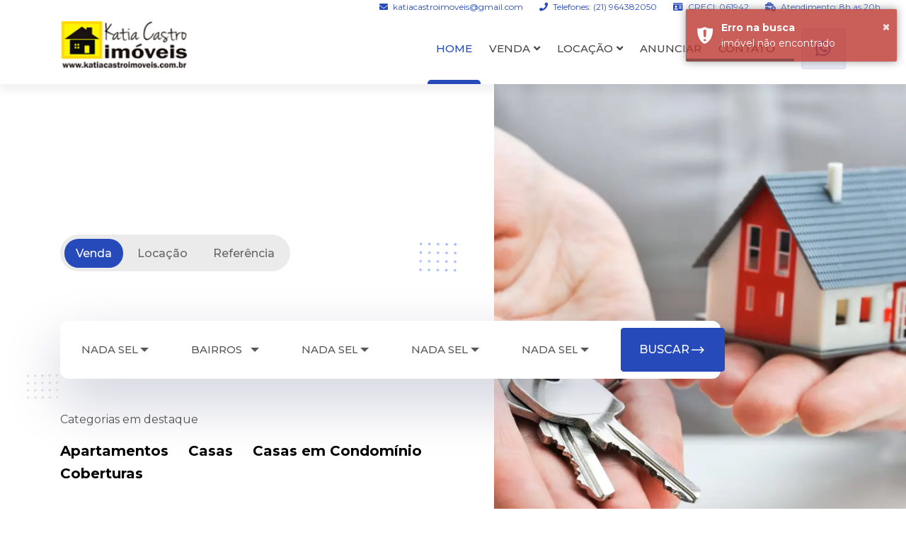

--- FILE ---
content_type: text/html; charset=utf-8
request_url: https://katiacastroimoveis.com.br/
body_size: 12933
content:

<!DOCTYPE html>
<html lang="pt-br">
<head>
    
<meta charset="utf-8">

<title>Katia Castro Imóveis  - Imóveis, Casa, Apartamento para  Venda  - katiacastroimoveis.com.br</title>

<meta property="og:url" content="https://www.katiacastroimoveis.com.br" />
<meta property="og:type" content="company">
<meta property="og:title" content="Imóveis, Casa, Apartamento para  Venda  - katiacastroimoveis.com.br" />
<meta property="og:image" content="https://painel.wmb.com.br/cdn/bco_img/257034/logo/688275368_logo_257034_4840.jpg" />
<meta property="og:description" content="Imobiliária Katia Castro Imóveis  em Niteroi . Compre e venda e alugue seus imóveis conosco." />
<meta property="og:site_name" content="Katia Castro Imóveis " />

<link rel="icon" href="https://painel.wmb.com.br/cdn/bco_img/257034/logo/688275368_logo_257034_4840.jpg">
<link rel="canonical" href="https://www.katiacastroimoveis.com.br">
<meta name="description" content="Imobiliária Katia Castro Imóveis  em Niteroi . Compre e venda e alugue seus imóveis conosco." />
<meta name="keywords" content="Casa, Apartamento, Niteroi  - Katia Castro Imóveis ">
<meta name="author" content="wmb.com.br | Divulgação de Imóveis">
<meta name="viewport" content="width=device-width, initial-scale=1.0">

<link rel="shortcut icon" href="#">





    <link rel="preconnect" href="https://fonts.googleapis.com" crossorigin>
<link rel="preconnect" href="https://fonts.gstatic.com" crossorigin>

<link rel="preload"
      href="https://fonts.googleapis.com/css2?family=Noto+Sans:wght@400;700&family=Montserrat:ital,wght@0,100;0,200;0,300;0,400;0,500;0,600;0,700;0,800;0,900;1,100;1,200;1,300;1,400;1,500;1,600;1,700;1,800;1,900&family=Oswald:wght@200;300;400;500;600;700&display=swap"
      as="style"
      crossorigin="anonymous"
      fetchpriority="high"
      onload="this.rel='stylesheet'">

<noscript>
    <link rel="stylesheet"
          href="https://fonts.googleapis.com/css2?family=Noto+Sans:wght@400;700&family=Montserrat:ital,wght@0,100;0,200;0,300;0,400;0,500;0,600;0,700;0,800;0,900;1,100;1,200;1,300;1,400;1,500;1,600;1,700;1,800;1,900&family=Oswald:wght@200;300;400;500;600;700&display=swap">
</noscript>




    <link rel="preload" href="/bundler/css/skin302/sk302_basicnpm.min.css?v=bqem7t7Xa6vS6i47LZFwSLk2b4F4rpqxZBAjuK0HeMM" as="style" onload="this.rel='stylesheet'">
    <noscript><link rel="stylesheet" href="/bundler/css/skin302/sk302_basicnpm.min.css?v=bqem7t7Xa6vS6i47LZFwSLk2b4F4rpqxZBAjuK0HeMM"></noscript>

    <link rel="preload" href="/bundler/css/skin302/8.min.css?v=DwgtnKucGxbiQ-kccqB6Nki5PkdGyaduwtTq8OOBuF4" as="style" onload="this.rel='stylesheet'">
    <noscript><link rel="stylesheet" href="/bundler/css/skin302/8.min.css"></noscript>

    
</head>
<body id="bg">
    <div id="loading-area" class="loading-page-1">
        <div class="spinner">
            <div class="ball"></div>
            <p>Carregando</p>
        </div>
    </div>
    <div class="page-wraper">
        
<header class="site-header mo-left header style-1">
    <div class="container-fluid">
        <div class="row align-items-end fb-inner spno">
            <div class="col-12 text-end d-none d-md-block" style="font-size: 12px;">
                <a class="me-3" href="/cdn-cgi/l/email-protection#acc7cdd8c5cdcfcddfd8dec3c5c1c3dac9c5dfeccbc1cdc5c082cfc3c1">
                    <i class="fa fa-envelope px-1" aria-hidden="true"></i> <span class="__cf_email__" data-cfemail="402b2134292123213334322f292d2f3625293300272d21292c6e232f2d">[email&#160;protected]</span>
                </a>
                <a class="me-3" href="#">
                    <i class="fa fa-phone px-1"></i> Telefones: (21) 964382050         
                </a>
                <a class="me-3" href="#">
                    <i class="fas fa-id-card px-1"></i> CRECI: 061942
                </a>
                <a class="me-3" href="#">
                    <i class="fas fa-business-time px-1"></i> Atendimento: 8h as 20h
                </a>
            </div>
        </div>
    </div>


    <div class="sticky-no main-bar-wraper navbar-expand-lg">
        <div class="main-bar clearfix ">
            <div class="container clearfix">

                <div class="logo-header mostion logo-dark">
                        <a href="/">
                            <img src="https://painel.wmb.com.br/cdn/bco_img/257034/logo/688275368_logo_257034_4840.jpg" title="Katia Castro Im&#xF3;veis " style="width: 100%; height: 100%;" />
                        </a>
                </div>

                <button class="navbar-toggler collapsed navicon justify-content-end" type="button" data-bs-toggle="collapse" data-bs-target="#navbarNavDropdown" aria-controls="navbarNavDropdown" aria-expanded="false" aria-label="Toggle navigation">
                    <span></span>
                    <span></span>
                    <span></span>
                </button>

                <div class="extra-nav">
                        <div class="extra-cell">
                            <a id="whatsappBtn" target="_blank" href="https://api.whatsapp.com/send?phone=5521964382050" class="btn btn-primary light phone-no shadow-none effect-1" aria-label="Entre em contato pelo WhatsApp" data-number="21964382050">
                                <span class="text-content">
                                    <i class="fab fa-whatsapp shake"></i>
                                    WhatsApp
                                </span>
                            </a>
                        </div>


                </div>

                <div class="header-nav navbar-collapse collapse justify-content-end" id="navbarNavDropdown">
                    <div class="logo-header logo-dark">
                            <a href="/">
                                <img src="https://painel.wmb.com.br/cdn/bco_img/257034/logo/688275368_logo_257034_4840.jpg" title="Katia Castro Im&#xF3;veis " />
                            </a>
                    </div>
                    <ul class="nav navbar-nav navbar navbar-left">
                        <li><a href="/">HOME</a></li>

                            <li class="sub-menu-down">
                                <a href="#">VENDA<i class="fa fa-angle-down"></i></a>
                                <ul class="sub-menu">
                                        <li><a href="/VendaLocacao?cat=Apartamentos&amp;tipo=1&amp;pMin=0&amp;pMax=0&amp;pMinAreaConstruida=0&amp;pMaxAreaConstruida=0&amp;pMinAreaTotal=0&amp;pMaxAreaTotal=0&amp;paginacaoReferenteFiltro=False&amp;dorm=0&amp;vg=0&amp;churras=False&amp;pisci=False&amp;quartEmp=False&amp;edicula=False">Apartamentos</a></li>
                                        <li><a href="/VendaLocacao?cat=Casas&amp;tipo=1&amp;pMin=0&amp;pMax=0&amp;pMinAreaConstruida=0&amp;pMaxAreaConstruida=0&amp;pMinAreaTotal=0&amp;pMaxAreaTotal=0&amp;paginacaoReferenteFiltro=False&amp;dorm=0&amp;vg=0&amp;churras=False&amp;pisci=False&amp;quartEmp=False&amp;edicula=False">Casas</a></li>
                                        <li><a href="/VendaLocacao?cat=Casas%20em%20Condom%C3%ADnio&amp;tipo=1&amp;pMin=0&amp;pMax=0&amp;pMinAreaConstruida=0&amp;pMaxAreaConstruida=0&amp;pMinAreaTotal=0&amp;pMaxAreaTotal=0&amp;paginacaoReferenteFiltro=False&amp;dorm=0&amp;vg=0&amp;churras=False&amp;pisci=False&amp;quartEmp=False&amp;edicula=False">Casas em Condom&#xED;nio</a></li>
                                        <li><a href="/VendaLocacao?cat=Coberturas&amp;tipo=1&amp;pMin=0&amp;pMax=0&amp;pMinAreaConstruida=0&amp;pMaxAreaConstruida=0&amp;pMinAreaTotal=0&amp;pMaxAreaTotal=0&amp;paginacaoReferenteFiltro=False&amp;dorm=0&amp;vg=0&amp;churras=False&amp;pisci=False&amp;quartEmp=False&amp;edicula=False">Coberturas</a></li>
                                        <li><a href="/VendaLocacao?cat=Salas%20Comerciais&amp;tipo=1&amp;pMin=0&amp;pMax=0&amp;pMinAreaConstruida=0&amp;pMaxAreaConstruida=0&amp;pMinAreaTotal=0&amp;pMaxAreaTotal=0&amp;paginacaoReferenteFiltro=False&amp;dorm=0&amp;vg=0&amp;churras=False&amp;pisci=False&amp;quartEmp=False&amp;edicula=False">Salas Comerciais</a></li>
                                        <li><a href="/VendaLocacao?cat=Terrenos&amp;tipo=1&amp;pMin=0&amp;pMax=0&amp;pMinAreaConstruida=0&amp;pMaxAreaConstruida=0&amp;pMinAreaTotal=0&amp;pMaxAreaTotal=0&amp;paginacaoReferenteFiltro=False&amp;dorm=0&amp;vg=0&amp;churras=False&amp;pisci=False&amp;quartEmp=False&amp;edicula=False">Terrenos</a></li>
                                </ul>
                            </li>
                            <li class="sub-menu-down">
                                <a href="#">LOCAÇÃO<i class="fa fa-angle-down"></i></a>
                                <ul class="sub-menu">
                                        <li><a href="/VendaLocacao?cat=Apartamentos&amp;tipo=2&amp;pMin=0&amp;pMax=0&amp;pMinAreaConstruida=0&amp;pMaxAreaConstruida=0&amp;pMinAreaTotal=0&amp;pMaxAreaTotal=0&amp;paginacaoReferenteFiltro=False&amp;dorm=0&amp;vg=0&amp;churras=False&amp;pisci=False&amp;quartEmp=False&amp;edicula=False">Apartamentos</a></li>
                                        <li><a href="/VendaLocacao?cat=Casas&amp;tipo=2&amp;pMin=0&amp;pMax=0&amp;pMinAreaConstruida=0&amp;pMaxAreaConstruida=0&amp;pMinAreaTotal=0&amp;pMaxAreaTotal=0&amp;paginacaoReferenteFiltro=False&amp;dorm=0&amp;vg=0&amp;churras=False&amp;pisci=False&amp;quartEmp=False&amp;edicula=False">Casas</a></li>
                                        <li><a href="/VendaLocacao?cat=Casas%20em%20Condom%C3%ADnio&amp;tipo=2&amp;pMin=0&amp;pMax=0&amp;pMinAreaConstruida=0&amp;pMaxAreaConstruida=0&amp;pMinAreaTotal=0&amp;pMaxAreaTotal=0&amp;paginacaoReferenteFiltro=False&amp;dorm=0&amp;vg=0&amp;churras=False&amp;pisci=False&amp;quartEmp=False&amp;edicula=False">Casas em Condom&#xED;nio</a></li>
                                        <li><a href="/VendaLocacao?cat=Coberturas&amp;tipo=2&amp;pMin=0&amp;pMax=0&amp;pMinAreaConstruida=0&amp;pMaxAreaConstruida=0&amp;pMinAreaTotal=0&amp;pMaxAreaTotal=0&amp;paginacaoReferenteFiltro=False&amp;dorm=0&amp;vg=0&amp;churras=False&amp;pisci=False&amp;quartEmp=False&amp;edicula=False">Coberturas</a></li>
                                </ul>
                            </li>

                        <li>
                            <a href="/FaleConosco/Cadastre">ANUNCIAR</a>
                        </li>
                        <li>
                            <a href="/FaleConosco">CONTATO</a>
                        </li>

)
                    </ul>
                </div>
            </div>
        </div>
    </div>

</header>




        

<div class="page-content bg-white">


    <div class="banner-one">
        <div class="row">
            <div class="col-lg-6 align-self-center">
                <div class="banner-content">
                    <ul class="nav nav-tabs style-1 m-b30" role="tablist">
                                <li role="presentation">
                                    <a data-bs-toggle="tab" href="#venda" class="active nav-link" onclick="MudaValor(1)" role="tab">Venda</a>
                                </li>
                                <li role="presentation">
                                    <a data-bs-toggle="tab" href="#locacao" class="nav-link" onclick="MudaValor(0)" role="tab">Locação</a>
                                </li>
                        <li role="presentation">
                            <a data-bs-toggle="tab" href="#referencia" class="nav-link" role="tab">Referência</a>
                        </li>
                    </ul>
                    <div class="tab-content">
                        <div id="venda" class="tab-pane active" role="tabpanel">
                            <form action="/Busca/Index" method="get">
                                <div class="car-search-box row item3">
                                    <input type="hidden" name="tipo" value="1" />
                                    <div class="col-md-2 col-sm-6">
                                        <div class="selected-box select-down">
                                            <select id="cidadesVenda" required="required" name="Cidade" class="form-control shadow-none border-0" data-live-search="true" onchange="carregarBairros(this)" aria-label="Seleção de cidade">
                                            </select>
                                        </div>
                                    </div>
                                    <div class="col-md-2 col-sm-6">
                                        <div class="selected-box select-down">
                                            <select id="bairrosVenda" name="Bairro" class="form-control shadow-none border-0" multiple="multiple" aria-label="Seleção de bairros">
                                                <option value="" selected disabled>Bairros</option>
                                            </select>
                                        </div>
                                    </div>
                                    <div class="col-md-2 col-sm-6">
                                        <div class="selected-box select-down">
                                            <select id="categoriasVenda" name="CategoriaBusca" class="form-control shadow-none border-0" multiple="multiple" aria-label="Seleção de categorias"></select>
                                        </div>
                                    </div>
                                    <div class="col-md-2 col-sm-6">
                                        <div class="selected-box select-down">
                                            <select id="PrecoMinVenda" name="PrecoMin" class="form-control shadow-none border-0" aria-label="Seleção de preço mínimo"></select>
                                        </div>
                                    </div>
                                    <div class="col-md-2 col-sm-6">
                                        <div class="selected-box select-down">
                                            <select id="PrecoMaxVenda" name="PrecoMax" class="form-control shadow-none border-0" aria-label="Seleção de preço máximo"></select>
                                        </div>
                                    </div>
                                    <div class="col-md-2 col-sm-6">
                                        <button type="submit" class="btn btn-lg effect-1 shadow-none btn-primary d-flex justify-content-between">
                                            <span class="d-flex justify-content-between w-100">BUSCAR<i class="las la-long-arrow-alt-right"></i></span>
                                        </button>
                                    </div>
                                    <img class="img2 move-2" src="/skin_302/images/pattern/pattern5.webp" alt="pattern">
                                </div>
                            </form>
                        </div>

                        <div id="locacao" class="tab-pane" role="tabpanel">
                            <form action="/Busca/Index" method="get">
                                <div class="car-search-box row item3">
                                    <input type="hidden" name="tipo" value="0" />
                                    <div class="col-md-2 col-sm-6">
                                        <div class="selected-box select-down">
                                            <select id="cidadesLocacao" required="required" name="Cidade" class="form-control shadow-none border-0" data-live-search="true" onchange="carregarBairros(this)" aria-label="Seleção de cidade">
                                            </select>
                                        </div>
                                    </div>
                                    <div class="col-md-2 col-sm-6">
                                        <div class="selected-box select-down">
                                            <select id="bairrosLocacao" name="Bairro" class="form-control shadow-none border-0" multiple="multiple" aria-label="Seleção de bairros">
                                                <option value="" selected disabled>Bairros</option>
                                            </select>
                                        </div>
                                    </div>
                                    <div class="col-md-2 col-sm-6">
                                        <div class="selected-box select-down">
                                            <select id="categoriasLocacao" name="CategoriaBusca" class="form-control shadow-none border-0" multiple="multiple" aria-label="Seleção de categorias"></select>
                                        </div>
                                    </div>
                                    <div class="col-md-2 col-sm-6">
                                        <div class="selected-box select-down">
                                            <select id="PrecoMinLoc" name="PrecoMin" class="form-control shadow-none border-0" aria-label="Seleção de preço mínimo"></select>
                                        </div>
                                    </div>
                                    <div class="col-md-2 col-sm-6">
                                        <div class="selected-box select-down">
                                            <select id="PrecoMaxLoc" name="PrecoMax" class="form-control shadow-none border-0" aria-label="Seleção de preço máximo"></select>
                                        </div>
                                    </div>
                                    <div class="col-md-2 col-sm-6">
                                        <button type="submit" class="btn btn-lg effect-1 shadow-none btn-primary d-flex justify-content-between">
                                            <span class="d-flex justify-content-between w-100">BUSCAR<i class="las la-long-arrow-alt-right"></i></span>
                                        </button>
                                    </div>
                                    <img class="img2 move-2" src="/skin_302/images/pattern/pattern5.webp" alt="pattern">
                                </div>
                            </form>
                        </div>

                        <div id="referencia" class="tab-pane" role="tabpanel">
                            <form action="/Busca/Index" method="get">
                                <input name="__RequestVerificationToken" type="hidden" value="CfDJ8Oog-cKrMgNApYNBQtflKW0AAmfMHxotacOvwTtRBNm40AZJDerSwINz6CUx0Q63MGn0g_TingUYEbj_aLGjLMyNqDgzXh5tRfQK27mgo6Tqn6wH_7GXw2fEKmLQzha2c5zn8nrrv-LHT4IS_4lBQVQ" />
                                <input type="hidden" name="Tipo" value="-1" />
                                <div class="car-search-box row item3">
                                    <div class="col-md-10 col-sm-6">
                                        <div class="selected-box select-down">
                                            <input class="form-control shadow-none border-0" type="search" placeholder="Digite a referência do imóvel" aria-label="Search" id="ReferenciaBusca" name="ReferenciaBusca">
                                        </div>
                                    </div>
                                    <div class="col-md-2 col-sm-6">
                                        <button type="submit" class="btn btn-lg effect-1 shadow-none btn-primary d-flex justify-content-between">
                                            <span class="d-flex justify-content-between w-100">BUSCAR<i class="las la-long-arrow-alt-right"></i></span>
                                        </button>
                                    </div>
                                    <img class="img2 move-2" src="/skin_302/images/pattern/pattern5.webp" alt="pattern">
                                </div>
                            </form>
                        </div>
                    </div>
                    <div class="tags-area">
                        <p>Categorias em destaque</p>
                        <ul class="tag-list">
                                <li><a href="/VendaLocacao?cat=Apartamentos&amp;tipo=1&amp;pMin=0&amp;pMax=0&amp;pMinAreaConstruida=0&amp;pMaxAreaConstruida=0&amp;pMinAreaTotal=0&amp;pMaxAreaTotal=0&amp;paginacaoReferenteFiltro=False&amp;dorm=0&amp;vg=0&amp;churras=False&amp;pisci=False&amp;quartEmp=False&amp;edicula=False">Apartamentos</a></li>
                                <li><a href="/VendaLocacao?cat=Casas&amp;tipo=1&amp;pMin=0&amp;pMax=0&amp;pMinAreaConstruida=0&amp;pMaxAreaConstruida=0&amp;pMinAreaTotal=0&amp;pMaxAreaTotal=0&amp;paginacaoReferenteFiltro=False&amp;dorm=0&amp;vg=0&amp;churras=False&amp;pisci=False&amp;quartEmp=False&amp;edicula=False">Casas</a></li>
                                <li><a href="/VendaLocacao?cat=Casas%20em%20Condom%C3%ADnio&amp;tipo=1&amp;pMin=0&amp;pMax=0&amp;pMinAreaConstruida=0&amp;pMaxAreaConstruida=0&amp;pMinAreaTotal=0&amp;pMaxAreaTotal=0&amp;paginacaoReferenteFiltro=False&amp;dorm=0&amp;vg=0&amp;churras=False&amp;pisci=False&amp;quartEmp=False&amp;edicula=False">Casas em Condom&#xED;nio</a></li>
                                <li><a href="/VendaLocacao?cat=Coberturas&amp;tipo=1&amp;pMin=0&amp;pMax=0&amp;pMinAreaConstruida=0&amp;pMaxAreaConstruida=0&amp;pMinAreaTotal=0&amp;pMaxAreaTotal=0&amp;paginacaoReferenteFiltro=False&amp;dorm=0&amp;vg=0&amp;churras=False&amp;pisci=False&amp;quartEmp=False&amp;edicula=False">Coberturas</a></li>
                        </ul>
                    </div>
                    <img class="img1 move-1" src="/skin_302/images/pattern/pattern4.webp" alt="pattern">
                </div>
            </div>

            <div class="col-lg-6">
                <div class="banner-slider">
                    <div class="swiper-container main-silder-swiper">
                        <div class="swiper-wrapper">
                            <div class="swiper-slide">
                                <div class="ic-slide-item">
                                    <div class="slider-img">
                                        <img src="/common/img/backgrounds/Foto19.webp"
                                             alt="Imagem de fundo"
                                             width="1034"
                                             height="350"
                                             fetchpriority="high">
                                    </div>
                                </div>
                            </div>
                        </div>
                    </div>
                </div>
            </div>
        </div>
    </div>






        <section class="content-inner-3">
            <div class="container-fluid">
                
                <div class="section-head space-lg text-center">
                    <h2 class="title">Imóveis para venda</h2>
                </div>
                
<div class="swiper-container deal-swiper swiper-dots-1">
    <div class="swiper-wrapper">
            <div class="swiper-slide">
                <div class="car-list-box h-100">
                    <div class="media-box">
                        <div class="position-absolute" style="left:15px;top:15px;z-index:9;display:flex">
                            <span class="badge bg-primary m-b30">Casas em Condom&#xED;nio</span>
                        </div>

                        <img src="https://painel.wmb.com.br/cdn/bco_img/257034/img_imoveis/tb/1556878_257034-771fjhpvanbkpkt.jpg" alt="Imagem do imóvel" onerror="ImgError(this)" loading="lazy" style="width: 100%; height: 100%;">

                        <div class="lightgallery" id="lightgallery-1556878" data-id="1556878">
                            <div class="overlay-bx">
                                <div class="overlay-icon">
                                    <span data-exthumbimage="/Skin_300/img/no_foto.jpg" data-src="/Skin_300/img/no_foto.jpg" class="view-btn lightimg">
                                        <svg width="75" height="74" viewBox="0 0 75 74" fill="none" xmlns="http://www.w3.org/2000/svg" class="fetch-photos">
                                            <path d="M44.5334 27.7473V32.3718C44.5334 33.3257 43.7424 34.106 42.7755 34.106H34.572V42.199C34.572 43.1528 33.7809 43.9332 32.8141 43.9332H28.1264C27.1595 43.9332 26.3685 43.1528 26.3685 42.199V34.106H18.1649C17.1981 34.106 16.4071 33.3257 16.4071 32.3718V27.7473C16.4071 26.7935 17.1981 26.0131 18.1649 26.0131H26.3685V17.9201C26.3685 16.9663 27.1595 16.1859 28.1264 16.1859H32.8141C33.7809 16.1859 34.572 16.9663 34.572 17.9201V26.0131H42.7755C43.7424 26.0131 44.5334 26.7935 44.5334 27.7473ZM73.9782 68.8913L69.8325 72.9812C68.4555 74.3396 66.2288 74.3396 64.8664 72.9812L50.2466 58.5728C49.5874 57.9225 49.2212 57.0409 49.2212 56.116V53.7604C44.05 57.749 37.5458 60.1191 30.4702 60.1191C13.6384 60.1191 0 46.6646 0 30.0596C0 13.4545 13.6384 0 30.4702 0C47.3021 0 60.9405 13.4545 60.9405 30.0596C60.9405 37.0397 58.538 43.4563 54.4949 48.5578H56.8827C57.8202 48.5578 58.7138 48.9191 59.373 49.5694L73.9782 63.9777C75.3406 65.3362 75.3406 67.5329 73.9782 68.8913ZM50.3931 30.0596C50.3931 19.1919 41.4864 10.4052 30.4702 10.4052C19.4541 10.4052 10.5474 19.1919 10.5474 30.0596C10.5474 40.9273 19.4541 49.7139 30.4702 49.7139C41.4864 49.7139 50.3931 40.9273 50.3931 30.0596Z" fill="white" fill-opacity="0.66" />
                                        </svg>
                                    </span>
                                </div>
                            </div>
                        </div>

                    </div>
                    <div class="list-info" onclick="window.location='/imovel/casa-itaipu-niteroi-3-quartos-1556878'" style="cursor:pointer">
                        <h4 class="title mb-0"><a href="/imovel/casa-itaipu-niteroi-3-quartos-1556878"></a></h4>
                        <div class="car-type">
                            <div>R$         1.150.000,00</div>
                            <div>7579</div>
                        </div>
                        <span class="badge m-b30">R$         1.150.000,00</span>
                        <div class="feature-list">
                                <div>
                                    <label>Quartos</label>
                                    <p class="value" title="Quantidade de quartos">3</p>
                                </div>
                                <div>
                                    <label>Suítes</label>
                                    <p class="value" title="Quantidade de suítes">3</p>
                                </div>
                                <div>
                                    <label>WC</label>
                                    <p class="value" title="Quantidade de banheiros">5</p>
                                </div>
                                <div>
                                    <label>Vagas</label>
                                    <p class="value" title="Quantidade de vagas">2</p>
                                </div>
                                <div>
                                    <label>AT</label>
                                    <p class="value" title="Área total">206</p>
                                </div>
                                <div>
                                    <label>AC</label>
                                    <p class="value" title="Área construida">145</p>
                                </div>
                        </div>
                    </div>
                </div>
            </div>
            <div class="swiper-slide">
                <div class="car-list-box h-100">
                    <div class="media-box">
                        <div class="position-absolute" style="left:15px;top:15px;z-index:9;display:flex">
                            <span class="badge bg-primary m-b30">Coberturas</span>
                        </div>

                        <img src="https://painel.wmb.com.br/cdn/bco_img/257034/img_imoveis/tb/1556844_257034-38mrpyfapmwchn.jpg" alt="Imagem do imóvel" onerror="ImgError(this)" loading="lazy" style="width: 100%; height: 100%;">

                        <div class="lightgallery" id="lightgallery-1556844" data-id="1556844">
                            <div class="overlay-bx">
                                <div class="overlay-icon">
                                    <span data-exthumbimage="/Skin_300/img/no_foto.jpg" data-src="/Skin_300/img/no_foto.jpg" class="view-btn lightimg">
                                        <svg width="75" height="74" viewBox="0 0 75 74" fill="none" xmlns="http://www.w3.org/2000/svg" class="fetch-photos">
                                            <path d="M44.5334 27.7473V32.3718C44.5334 33.3257 43.7424 34.106 42.7755 34.106H34.572V42.199C34.572 43.1528 33.7809 43.9332 32.8141 43.9332H28.1264C27.1595 43.9332 26.3685 43.1528 26.3685 42.199V34.106H18.1649C17.1981 34.106 16.4071 33.3257 16.4071 32.3718V27.7473C16.4071 26.7935 17.1981 26.0131 18.1649 26.0131H26.3685V17.9201C26.3685 16.9663 27.1595 16.1859 28.1264 16.1859H32.8141C33.7809 16.1859 34.572 16.9663 34.572 17.9201V26.0131H42.7755C43.7424 26.0131 44.5334 26.7935 44.5334 27.7473ZM73.9782 68.8913L69.8325 72.9812C68.4555 74.3396 66.2288 74.3396 64.8664 72.9812L50.2466 58.5728C49.5874 57.9225 49.2212 57.0409 49.2212 56.116V53.7604C44.05 57.749 37.5458 60.1191 30.4702 60.1191C13.6384 60.1191 0 46.6646 0 30.0596C0 13.4545 13.6384 0 30.4702 0C47.3021 0 60.9405 13.4545 60.9405 30.0596C60.9405 37.0397 58.538 43.4563 54.4949 48.5578H56.8827C57.8202 48.5578 58.7138 48.9191 59.373 49.5694L73.9782 63.9777C75.3406 65.3362 75.3406 67.5329 73.9782 68.8913ZM50.3931 30.0596C50.3931 19.1919 41.4864 10.4052 30.4702 10.4052C19.4541 10.4052 10.5474 19.1919 10.5474 30.0596C10.5474 40.9273 19.4541 49.7139 30.4702 49.7139C41.4864 49.7139 50.3931 40.9273 50.3931 30.0596Z" fill="white" fill-opacity="0.66" />
                                        </svg>
                                    </span>
                                </div>
                            </div>
                        </div>

                    </div>
                    <div class="list-info" onclick="window.location='/imovel/apartamento-itacoatiara-niteroi-3-quartos-1556844'" style="cursor:pointer">
                        <h4 class="title mb-0"><a href="/imovel/apartamento-itacoatiara-niteroi-3-quartos-1556844"></a></h4>
                        <div class="car-type">
                            <div>R$         1.600.000,00</div>
                            <div>A1491</div>
                        </div>
                        <span class="badge m-b30">R$         1.600.000,00</span>
                        <div class="feature-list">
                                <div>
                                    <label>Quartos</label>
                                    <p class="value" title="Quantidade de quartos">3</p>
                                </div>
                                <div>
                                    <label>Suítes</label>
                                    <p class="value" title="Quantidade de suítes">3</p>
                                </div>
                                <div>
                                    <label>WC</label>
                                    <p class="value" title="Quantidade de banheiros">5</p>
                                </div>
                                <div>
                                    <label>Vagas</label>
                                    <p class="value" title="Quantidade de vagas">3</p>
                                </div>
                                <div>
                                    <label>AT</label>
                                    <p class="value" title="Área total">198</p>
                                </div>
                                <div>
                                    <label>AC</label>
                                    <p class="value" title="Área construida">198</p>
                                </div>
                        </div>
                    </div>
                </div>
            </div>
            <div class="swiper-slide">
                <div class="car-list-box h-100">
                    <div class="media-box">
                        <div class="position-absolute" style="left:15px;top:15px;z-index:9;display:flex">
                            <span class="badge bg-primary m-b30">Apartamentos</span>
                        </div>

                        <img src="https://painel.wmb.com.br/cdn/bco_img/257034/img_imoveis/tb/1556717_257034-156mvxnmswnhgcu.jpg" alt="Imagem do imóvel" onerror="ImgError(this)" loading="lazy" style="width: 100%; height: 100%;">

                        <div class="lightgallery" id="lightgallery-1556717" data-id="1556717">
                            <div class="overlay-bx">
                                <div class="overlay-icon">
                                    <span data-exthumbimage="/Skin_300/img/no_foto.jpg" data-src="/Skin_300/img/no_foto.jpg" class="view-btn lightimg">
                                        <svg width="75" height="74" viewBox="0 0 75 74" fill="none" xmlns="http://www.w3.org/2000/svg" class="fetch-photos">
                                            <path d="M44.5334 27.7473V32.3718C44.5334 33.3257 43.7424 34.106 42.7755 34.106H34.572V42.199C34.572 43.1528 33.7809 43.9332 32.8141 43.9332H28.1264C27.1595 43.9332 26.3685 43.1528 26.3685 42.199V34.106H18.1649C17.1981 34.106 16.4071 33.3257 16.4071 32.3718V27.7473C16.4071 26.7935 17.1981 26.0131 18.1649 26.0131H26.3685V17.9201C26.3685 16.9663 27.1595 16.1859 28.1264 16.1859H32.8141C33.7809 16.1859 34.572 16.9663 34.572 17.9201V26.0131H42.7755C43.7424 26.0131 44.5334 26.7935 44.5334 27.7473ZM73.9782 68.8913L69.8325 72.9812C68.4555 74.3396 66.2288 74.3396 64.8664 72.9812L50.2466 58.5728C49.5874 57.9225 49.2212 57.0409 49.2212 56.116V53.7604C44.05 57.749 37.5458 60.1191 30.4702 60.1191C13.6384 60.1191 0 46.6646 0 30.0596C0 13.4545 13.6384 0 30.4702 0C47.3021 0 60.9405 13.4545 60.9405 30.0596C60.9405 37.0397 58.538 43.4563 54.4949 48.5578H56.8827C57.8202 48.5578 58.7138 48.9191 59.373 49.5694L73.9782 63.9777C75.3406 65.3362 75.3406 67.5329 73.9782 68.8913ZM50.3931 30.0596C50.3931 19.1919 41.4864 10.4052 30.4702 10.4052C19.4541 10.4052 10.5474 19.1919 10.5474 30.0596C10.5474 40.9273 19.4541 49.7139 30.4702 49.7139C41.4864 49.7139 50.3931 40.9273 50.3931 30.0596Z" fill="white" fill-opacity="0.66" />
                                        </svg>
                                    </span>
                                </div>
                            </div>
                        </div>

                    </div>
                    <div class="list-info" onclick="window.location='/imovel/apartamento-santa-rosa-niteroi-2-quartos-1556717'" style="cursor:pointer">
                        <h4 class="title mb-0"><a href="/imovel/apartamento-santa-rosa-niteroi-2-quartos-1556717"></a></h4>
                        <div class="car-type">
                            <div>R$         420.000,00</div>
                            <div>A1490</div>
                        </div>
                        <span class="badge m-b30">R$         420.000,00</span>
                        <div class="feature-list">
                                <div>
                                    <label>Quartos</label>
                                    <p class="value" title="Quantidade de quartos">2</p>
                                </div>
                                <div>
                                    <label>WC</label>
                                    <p class="value" title="Quantidade de banheiros">2</p>
                                </div>
                                <div>
                                    <label>Vagas</label>
                                    <p class="value" title="Quantidade de vagas">1</p>
                                </div>
                                <div>
                                    <label>AT</label>
                                    <p class="value" title="Área total">131</p>
                                </div>
                                <div>
                                    <label>AC</label>
                                    <p class="value" title="Área construida">85</p>
                                </div>
                        </div>
                    </div>
                </div>
            </div>
            <div class="swiper-slide">
                <div class="car-list-box h-100">
                    <div class="media-box">
                        <div class="position-absolute" style="left:15px;top:15px;z-index:9;display:flex">
                            <span class="badge bg-primary m-b30">Casas em Condom&#xED;nio</span>
                        </div>

                        <img src="https://painel.wmb.com.br/cdn/bco_img/257034/img_imoveis/tb/1556677_257034-151mkaeuzrdymso.jpg" alt="Imagem do imóvel" onerror="ImgError(this)" loading="lazy" style="width: 100%; height: 100%;">

                        <div class="lightgallery" id="lightgallery-1556677" data-id="1556677">
                            <div class="overlay-bx">
                                <div class="overlay-icon">
                                    <span data-exthumbimage="/Skin_300/img/no_foto.jpg" data-src="/Skin_300/img/no_foto.jpg" class="view-btn lightimg">
                                        <svg width="75" height="74" viewBox="0 0 75 74" fill="none" xmlns="http://www.w3.org/2000/svg" class="fetch-photos">
                                            <path d="M44.5334 27.7473V32.3718C44.5334 33.3257 43.7424 34.106 42.7755 34.106H34.572V42.199C34.572 43.1528 33.7809 43.9332 32.8141 43.9332H28.1264C27.1595 43.9332 26.3685 43.1528 26.3685 42.199V34.106H18.1649C17.1981 34.106 16.4071 33.3257 16.4071 32.3718V27.7473C16.4071 26.7935 17.1981 26.0131 18.1649 26.0131H26.3685V17.9201C26.3685 16.9663 27.1595 16.1859 28.1264 16.1859H32.8141C33.7809 16.1859 34.572 16.9663 34.572 17.9201V26.0131H42.7755C43.7424 26.0131 44.5334 26.7935 44.5334 27.7473ZM73.9782 68.8913L69.8325 72.9812C68.4555 74.3396 66.2288 74.3396 64.8664 72.9812L50.2466 58.5728C49.5874 57.9225 49.2212 57.0409 49.2212 56.116V53.7604C44.05 57.749 37.5458 60.1191 30.4702 60.1191C13.6384 60.1191 0 46.6646 0 30.0596C0 13.4545 13.6384 0 30.4702 0C47.3021 0 60.9405 13.4545 60.9405 30.0596C60.9405 37.0397 58.538 43.4563 54.4949 48.5578H56.8827C57.8202 48.5578 58.7138 48.9191 59.373 49.5694L73.9782 63.9777C75.3406 65.3362 75.3406 67.5329 73.9782 68.8913ZM50.3931 30.0596C50.3931 19.1919 41.4864 10.4052 30.4702 10.4052C19.4541 10.4052 10.5474 19.1919 10.5474 30.0596C10.5474 40.9273 19.4541 49.7139 30.4702 49.7139C41.4864 49.7139 50.3931 40.9273 50.3931 30.0596Z" fill="white" fill-opacity="0.66" />
                                        </svg>
                                    </span>
                                </div>
                            </div>
                        </div>

                    </div>
                    <div class="list-info" onclick="window.location='/imovel/casa-maravista-niteroi-4-quartos-1556677'" style="cursor:pointer">
                        <h4 class="title mb-0"><a href="/imovel/casa-maravista-niteroi-4-quartos-1556677"></a></h4>
                        <div class="car-type">
                            <div>R$         920.000,00</div>
                            <div>7578</div>
                        </div>
                        <span class="badge m-b30">R$         920.000,00</span>
                        <div class="feature-list">
                                <div>
                                    <label>Quartos</label>
                                    <p class="value" title="Quantidade de quartos">4</p>
                                </div>
                                <div>
                                    <label>Suítes</label>
                                    <p class="value" title="Quantidade de suítes">2</p>
                                </div>
                                <div>
                                    <label>WC</label>
                                    <p class="value" title="Quantidade de banheiros">4</p>
                                </div>
                                <div>
                                    <label>Vagas</label>
                                    <p class="value" title="Quantidade de vagas">1</p>
                                </div>
                                <div>
                                    <label>AT</label>
                                    <p class="value" title="Área total">180</p>
                                </div>
                                <div>
                                    <label>AC</label>
                                    <p class="value" title="Área construida">180</p>
                                </div>
                        </div>
                    </div>
                </div>
            </div>
            <div class="swiper-slide">
                <div class="car-list-box h-100">
                    <div class="media-box">
                        <div class="position-absolute" style="left:15px;top:15px;z-index:9;display:flex">
                            <span class="badge bg-primary m-b30">Casas</span>
                        </div>

                        <img src="https://painel.wmb.com.br/cdn/bco_img/257034/img_imoveis/tb/1556353_257034-556jcqjdszfnhyk.jpg" alt="Imagem do imóvel" onerror="ImgError(this)" loading="lazy" style="width: 100%; height: 100%;">

                        <div class="lightgallery" id="lightgallery-1556353" data-id="1556353">
                            <div class="overlay-bx">
                                <div class="overlay-icon">
                                    <span data-exthumbimage="/Skin_300/img/no_foto.jpg" data-src="/Skin_300/img/no_foto.jpg" class="view-btn lightimg">
                                        <svg width="75" height="74" viewBox="0 0 75 74" fill="none" xmlns="http://www.w3.org/2000/svg" class="fetch-photos">
                                            <path d="M44.5334 27.7473V32.3718C44.5334 33.3257 43.7424 34.106 42.7755 34.106H34.572V42.199C34.572 43.1528 33.7809 43.9332 32.8141 43.9332H28.1264C27.1595 43.9332 26.3685 43.1528 26.3685 42.199V34.106H18.1649C17.1981 34.106 16.4071 33.3257 16.4071 32.3718V27.7473C16.4071 26.7935 17.1981 26.0131 18.1649 26.0131H26.3685V17.9201C26.3685 16.9663 27.1595 16.1859 28.1264 16.1859H32.8141C33.7809 16.1859 34.572 16.9663 34.572 17.9201V26.0131H42.7755C43.7424 26.0131 44.5334 26.7935 44.5334 27.7473ZM73.9782 68.8913L69.8325 72.9812C68.4555 74.3396 66.2288 74.3396 64.8664 72.9812L50.2466 58.5728C49.5874 57.9225 49.2212 57.0409 49.2212 56.116V53.7604C44.05 57.749 37.5458 60.1191 30.4702 60.1191C13.6384 60.1191 0 46.6646 0 30.0596C0 13.4545 13.6384 0 30.4702 0C47.3021 0 60.9405 13.4545 60.9405 30.0596C60.9405 37.0397 58.538 43.4563 54.4949 48.5578H56.8827C57.8202 48.5578 58.7138 48.9191 59.373 49.5694L73.9782 63.9777C75.3406 65.3362 75.3406 67.5329 73.9782 68.8913ZM50.3931 30.0596C50.3931 19.1919 41.4864 10.4052 30.4702 10.4052C19.4541 10.4052 10.5474 19.1919 10.5474 30.0596C10.5474 40.9273 19.4541 49.7139 30.4702 49.7139C41.4864 49.7139 50.3931 40.9273 50.3931 30.0596Z" fill="white" fill-opacity="0.66" />
                                        </svg>
                                    </span>
                                </div>
                            </div>
                        </div>

                    </div>
                    <div class="list-info" onclick="window.location='/imovel/casa-itaipu-niteroi-3-quartos-1556353'" style="cursor:pointer">
                        <h4 class="title mb-0"><a href="/imovel/casa-itaipu-niteroi-3-quartos-1556353"></a></h4>
                        <div class="car-type">
                            <div>R$         639.000,00</div>
                            <div>3349</div>
                        </div>
                        <span class="badge m-b30">R$         639.000,00</span>
                        <div class="feature-list">
                                <div>
                                    <label>Quartos</label>
                                    <p class="value" title="Quantidade de quartos">3</p>
                                </div>
                                <div>
                                    <label>Suítes</label>
                                    <p class="value" title="Quantidade de suítes">1</p>
                                </div>
                                <div>
                                    <label>WC</label>
                                    <p class="value" title="Quantidade de banheiros">3</p>
                                </div>
                                <div>
                                    <label>Vagas</label>
                                    <p class="value" title="Quantidade de vagas">1</p>
                                </div>
                                <div>
                                    <label>AT</label>
                                    <p class="value" title="Área total">225</p>
                                </div>
                                <div>
                                    <label>AC</label>
                                    <p class="value" title="Área construida">129</p>
                                </div>
                        </div>
                    </div>
                </div>
            </div>
            <div class="swiper-slide">
                <div class="car-list-box h-100">
                    <div class="media-box">
                        <div class="position-absolute" style="left:15px;top:15px;z-index:9;display:flex">
                            <span class="badge bg-primary m-b30">Apartamentos</span>
                        </div>

                        <img src="https://painel.wmb.com.br/cdn/bco_img/257034/img_imoveis/tb/1556059_257034-74aiypufliwmnp.jpg" alt="Imagem do imóvel" onerror="ImgError(this)" loading="lazy" style="width: 100%; height: 100%;">

                        <div class="lightgallery" id="lightgallery-1556059" data-id="1556059">
                            <div class="overlay-bx">
                                <div class="overlay-icon">
                                    <span data-exthumbimage="/Skin_300/img/no_foto.jpg" data-src="/Skin_300/img/no_foto.jpg" class="view-btn lightimg">
                                        <svg width="75" height="74" viewBox="0 0 75 74" fill="none" xmlns="http://www.w3.org/2000/svg" class="fetch-photos">
                                            <path d="M44.5334 27.7473V32.3718C44.5334 33.3257 43.7424 34.106 42.7755 34.106H34.572V42.199C34.572 43.1528 33.7809 43.9332 32.8141 43.9332H28.1264C27.1595 43.9332 26.3685 43.1528 26.3685 42.199V34.106H18.1649C17.1981 34.106 16.4071 33.3257 16.4071 32.3718V27.7473C16.4071 26.7935 17.1981 26.0131 18.1649 26.0131H26.3685V17.9201C26.3685 16.9663 27.1595 16.1859 28.1264 16.1859H32.8141C33.7809 16.1859 34.572 16.9663 34.572 17.9201V26.0131H42.7755C43.7424 26.0131 44.5334 26.7935 44.5334 27.7473ZM73.9782 68.8913L69.8325 72.9812C68.4555 74.3396 66.2288 74.3396 64.8664 72.9812L50.2466 58.5728C49.5874 57.9225 49.2212 57.0409 49.2212 56.116V53.7604C44.05 57.749 37.5458 60.1191 30.4702 60.1191C13.6384 60.1191 0 46.6646 0 30.0596C0 13.4545 13.6384 0 30.4702 0C47.3021 0 60.9405 13.4545 60.9405 30.0596C60.9405 37.0397 58.538 43.4563 54.4949 48.5578H56.8827C57.8202 48.5578 58.7138 48.9191 59.373 49.5694L73.9782 63.9777C75.3406 65.3362 75.3406 67.5329 73.9782 68.8913ZM50.3931 30.0596C50.3931 19.1919 41.4864 10.4052 30.4702 10.4052C19.4541 10.4052 10.5474 19.1919 10.5474 30.0596C10.5474 40.9273 19.4541 49.7139 30.4702 49.7139C41.4864 49.7139 50.3931 40.9273 50.3931 30.0596Z" fill="white" fill-opacity="0.66" />
                                        </svg>
                                    </span>
                                </div>
                            </div>
                        </div>

                    </div>
                    <div class="list-info" onclick="window.location='/imovel/apartamento-itaipu-niteroi-3-quartos-1556059'" style="cursor:pointer">
                        <h4 class="title mb-0"><a href="/imovel/apartamento-itaipu-niteroi-3-quartos-1556059"></a></h4>
                        <div class="car-type">
                            <div>R$         980.000,00</div>
                            <div>A1483</div>
                        </div>
                        <span class="badge m-b30">R$         980.000,00</span>
                        <div class="feature-list">
                                <div>
                                    <label>Quartos</label>
                                    <p class="value" title="Quantidade de quartos">3</p>
                                </div>
                                <div>
                                    <label>Suítes</label>
                                    <p class="value" title="Quantidade de suítes">2</p>
                                </div>
                                <div>
                                    <label>WC</label>
                                    <p class="value" title="Quantidade de banheiros">4</p>
                                </div>
                                <div>
                                    <label>Vagas</label>
                                    <p class="value" title="Quantidade de vagas">2</p>
                                </div>
                                <div>
                                    <label>AT</label>
                                    <p class="value" title="Área total">118</p>
                                </div>
                                <div>
                                    <label>AC</label>
                                    <p class="value" title="Área construida">104</p>
                                </div>
                        </div>
                    </div>
                </div>
            </div>
            <div class="swiper-slide">
                <div class="car-list-box h-100">
                    <div class="media-box">
                        <div class="position-absolute" style="left:15px;top:15px;z-index:9;display:flex">
                            <span class="badge bg-primary m-b30">Casas em Condom&#xED;nio</span>
                        </div>

                        <img src="https://painel.wmb.com.br/cdn/bco_img/257034/img_imoveis/tb/1555935_257034-513jwiffcbgddcb.jpg" alt="Imagem do imóvel" onerror="ImgError(this)" loading="lazy" style="width: 100%; height: 100%;">

                        <div class="lightgallery" id="lightgallery-1555935" data-id="1555935">
                            <div class="overlay-bx">
                                <div class="overlay-icon">
                                    <span data-exthumbimage="/Skin_300/img/no_foto.jpg" data-src="/Skin_300/img/no_foto.jpg" class="view-btn lightimg">
                                        <svg width="75" height="74" viewBox="0 0 75 74" fill="none" xmlns="http://www.w3.org/2000/svg" class="fetch-photos">
                                            <path d="M44.5334 27.7473V32.3718C44.5334 33.3257 43.7424 34.106 42.7755 34.106H34.572V42.199C34.572 43.1528 33.7809 43.9332 32.8141 43.9332H28.1264C27.1595 43.9332 26.3685 43.1528 26.3685 42.199V34.106H18.1649C17.1981 34.106 16.4071 33.3257 16.4071 32.3718V27.7473C16.4071 26.7935 17.1981 26.0131 18.1649 26.0131H26.3685V17.9201C26.3685 16.9663 27.1595 16.1859 28.1264 16.1859H32.8141C33.7809 16.1859 34.572 16.9663 34.572 17.9201V26.0131H42.7755C43.7424 26.0131 44.5334 26.7935 44.5334 27.7473ZM73.9782 68.8913L69.8325 72.9812C68.4555 74.3396 66.2288 74.3396 64.8664 72.9812L50.2466 58.5728C49.5874 57.9225 49.2212 57.0409 49.2212 56.116V53.7604C44.05 57.749 37.5458 60.1191 30.4702 60.1191C13.6384 60.1191 0 46.6646 0 30.0596C0 13.4545 13.6384 0 30.4702 0C47.3021 0 60.9405 13.4545 60.9405 30.0596C60.9405 37.0397 58.538 43.4563 54.4949 48.5578H56.8827C57.8202 48.5578 58.7138 48.9191 59.373 49.5694L73.9782 63.9777C75.3406 65.3362 75.3406 67.5329 73.9782 68.8913ZM50.3931 30.0596C50.3931 19.1919 41.4864 10.4052 30.4702 10.4052C19.4541 10.4052 10.5474 19.1919 10.5474 30.0596C10.5474 40.9273 19.4541 49.7139 30.4702 49.7139C41.4864 49.7139 50.3931 40.9273 50.3931 30.0596Z" fill="white" fill-opacity="0.66" />
                                        </svg>
                                    </span>
                                </div>
                            </div>
                        </div>

                    </div>
                    <div class="list-info" onclick="window.location='/imovel/casa-engenho-do-mato-niteroi-3-quartos-1555935'" style="cursor:pointer">
                        <h4 class="title mb-0"><a href="/imovel/casa-engenho-do-mato-niteroi-3-quartos-1555935"></a></h4>
                        <div class="car-type">
                            <div>R$         680.000,00</div>
                            <div>7574</div>
                        </div>
                        <span class="badge m-b30">R$         680.000,00</span>
                        <div class="feature-list">
                                <div>
                                    <label>Quartos</label>
                                    <p class="value" title="Quantidade de quartos">3</p>
                                </div>
                                <div>
                                    <label>Suítes</label>
                                    <p class="value" title="Quantidade de suítes">1</p>
                                </div>
                                <div>
                                    <label>WC</label>
                                    <p class="value" title="Quantidade de banheiros">3</p>
                                </div>
                                <div>
                                    <label>Vagas</label>
                                    <p class="value" title="Quantidade de vagas">2</p>
                                </div>
                                <div>
                                    <label>AT</label>
                                    <p class="value" title="Área total">160</p>
                                </div>
                                <div>
                                    <label>AC</label>
                                    <p class="value" title="Área construida">120</p>
                                </div>
                        </div>
                    </div>
                </div>
            </div>
            <div class="swiper-slide">
                <div class="car-list-box h-100">
                    <div class="media-box">
                        <div class="position-absolute" style="left:15px;top:15px;z-index:9;display:flex">
                            <span class="badge bg-primary m-b30">Casas</span>
                        </div>

                        <img src="https://painel.wmb.com.br/cdn/bco_img/257034/img_imoveis/tb/1555687_257034-923fbeixunivrht.jpg" alt="Imagem do imóvel" onerror="ImgError(this)" loading="lazy" style="width: 100%; height: 100%;">

                        <div class="lightgallery" id="lightgallery-1555687" data-id="1555687">
                            <div class="overlay-bx">
                                <div class="overlay-icon">
                                    <span data-exthumbimage="/Skin_300/img/no_foto.jpg" data-src="/Skin_300/img/no_foto.jpg" class="view-btn lightimg">
                                        <svg width="75" height="74" viewBox="0 0 75 74" fill="none" xmlns="http://www.w3.org/2000/svg" class="fetch-photos">
                                            <path d="M44.5334 27.7473V32.3718C44.5334 33.3257 43.7424 34.106 42.7755 34.106H34.572V42.199C34.572 43.1528 33.7809 43.9332 32.8141 43.9332H28.1264C27.1595 43.9332 26.3685 43.1528 26.3685 42.199V34.106H18.1649C17.1981 34.106 16.4071 33.3257 16.4071 32.3718V27.7473C16.4071 26.7935 17.1981 26.0131 18.1649 26.0131H26.3685V17.9201C26.3685 16.9663 27.1595 16.1859 28.1264 16.1859H32.8141C33.7809 16.1859 34.572 16.9663 34.572 17.9201V26.0131H42.7755C43.7424 26.0131 44.5334 26.7935 44.5334 27.7473ZM73.9782 68.8913L69.8325 72.9812C68.4555 74.3396 66.2288 74.3396 64.8664 72.9812L50.2466 58.5728C49.5874 57.9225 49.2212 57.0409 49.2212 56.116V53.7604C44.05 57.749 37.5458 60.1191 30.4702 60.1191C13.6384 60.1191 0 46.6646 0 30.0596C0 13.4545 13.6384 0 30.4702 0C47.3021 0 60.9405 13.4545 60.9405 30.0596C60.9405 37.0397 58.538 43.4563 54.4949 48.5578H56.8827C57.8202 48.5578 58.7138 48.9191 59.373 49.5694L73.9782 63.9777C75.3406 65.3362 75.3406 67.5329 73.9782 68.8913ZM50.3931 30.0596C50.3931 19.1919 41.4864 10.4052 30.4702 10.4052C19.4541 10.4052 10.5474 19.1919 10.5474 30.0596C10.5474 40.9273 19.4541 49.7139 30.4702 49.7139C41.4864 49.7139 50.3931 40.9273 50.3931 30.0596Z" fill="white" fill-opacity="0.66" />
                                        </svg>
                                    </span>
                                </div>
                            </div>
                        </div>

                    </div>
                    <div class="list-info" onclick="window.location='/imovel/casa-itaipu-niteroi-3-quartos-1555687'" style="cursor:pointer">
                        <h4 class="title mb-0"><a href="/imovel/casa-itaipu-niteroi-3-quartos-1555687"></a></h4>
                        <div class="car-type">
                            <div>R$         880.000,00</div>
                            <div>3352</div>
                        </div>
                        <span class="badge m-b30">R$         880.000,00</span>
                        <div class="feature-list">
                                <div>
                                    <label>Quartos</label>
                                    <p class="value" title="Quantidade de quartos">3</p>
                                </div>
                                <div>
                                    <label>Suítes</label>
                                    <p class="value" title="Quantidade de suítes">1</p>
                                </div>
                                <div>
                                    <label>WC</label>
                                    <p class="value" title="Quantidade de banheiros">4</p>
                                </div>
                                <div>
                                    <label>Vagas</label>
                                    <p class="value" title="Quantidade de vagas">4</p>
                                </div>
                                <div>
                                    <label>AT</label>
                                    <p class="value" title="Área total">450</p>
                                </div>
                                <div>
                                    <label>AC</label>
                                    <p class="value" title="Área construida">233</p>
                                </div>
                        </div>
                    </div>
                </div>
            </div>
            <div class="swiper-slide">
                <div class="car-list-box h-100">
                    <div class="media-box">
                        <div class="position-absolute" style="left:15px;top:15px;z-index:9;display:flex">
                            <span class="badge bg-primary m-b30">Casas</span>
                        </div>

                        <img src="https://painel.wmb.com.br/cdn/bco_img/257034/img_imoveis/tb/1554984_257034-846ccphnibvuorg.jpg" alt="Imagem do imóvel" onerror="ImgError(this)" loading="lazy" style="width: 100%; height: 100%;">

                        <div class="lightgallery" id="lightgallery-1554984" data-id="1554984">
                            <div class="overlay-bx">
                                <div class="overlay-icon">
                                    <span data-exthumbimage="/Skin_300/img/no_foto.jpg" data-src="/Skin_300/img/no_foto.jpg" class="view-btn lightimg">
                                        <svg width="75" height="74" viewBox="0 0 75 74" fill="none" xmlns="http://www.w3.org/2000/svg" class="fetch-photos">
                                            <path d="M44.5334 27.7473V32.3718C44.5334 33.3257 43.7424 34.106 42.7755 34.106H34.572V42.199C34.572 43.1528 33.7809 43.9332 32.8141 43.9332H28.1264C27.1595 43.9332 26.3685 43.1528 26.3685 42.199V34.106H18.1649C17.1981 34.106 16.4071 33.3257 16.4071 32.3718V27.7473C16.4071 26.7935 17.1981 26.0131 18.1649 26.0131H26.3685V17.9201C26.3685 16.9663 27.1595 16.1859 28.1264 16.1859H32.8141C33.7809 16.1859 34.572 16.9663 34.572 17.9201V26.0131H42.7755C43.7424 26.0131 44.5334 26.7935 44.5334 27.7473ZM73.9782 68.8913L69.8325 72.9812C68.4555 74.3396 66.2288 74.3396 64.8664 72.9812L50.2466 58.5728C49.5874 57.9225 49.2212 57.0409 49.2212 56.116V53.7604C44.05 57.749 37.5458 60.1191 30.4702 60.1191C13.6384 60.1191 0 46.6646 0 30.0596C0 13.4545 13.6384 0 30.4702 0C47.3021 0 60.9405 13.4545 60.9405 30.0596C60.9405 37.0397 58.538 43.4563 54.4949 48.5578H56.8827C57.8202 48.5578 58.7138 48.9191 59.373 49.5694L73.9782 63.9777C75.3406 65.3362 75.3406 67.5329 73.9782 68.8913ZM50.3931 30.0596C50.3931 19.1919 41.4864 10.4052 30.4702 10.4052C19.4541 10.4052 10.5474 19.1919 10.5474 30.0596C10.5474 40.9273 19.4541 49.7139 30.4702 49.7139C41.4864 49.7139 50.3931 40.9273 50.3931 30.0596Z" fill="white" fill-opacity="0.66" />
                                        </svg>
                                    </span>
                                </div>
                            </div>
                        </div>

                    </div>
                    <div class="list-info" onclick="window.location='/imovel/casa-cafuba-niteroi-4-quartos-1554984'" style="cursor:pointer">
                        <h4 class="title mb-0"><a href="/imovel/casa-cafuba-niteroi-4-quartos-1554984"></a></h4>
                        <div class="car-type">
                            <div>R$         690.000,00</div>
                            <div>3350</div>
                        </div>
                        <span class="badge m-b30">R$         690.000,00</span>
                        <div class="feature-list">
                                <div>
                                    <label>Quartos</label>
                                    <p class="value" title="Quantidade de quartos">4</p>
                                </div>
                                <div>
                                    <label>Suítes</label>
                                    <p class="value" title="Quantidade de suítes">1</p>
                                </div>
                                <div>
                                    <label>WC</label>
                                    <p class="value" title="Quantidade de banheiros">4</p>
                                </div>
                                <div>
                                    <label>Vagas</label>
                                    <p class="value" title="Quantidade de vagas">3</p>
                                </div>
                                <div>
                                    <label>AT</label>
                                    <p class="value" title="Área total">180</p>
                                </div>
                                <div>
                                    <label>AC</label>
                                    <p class="value" title="Área construida">120</p>
                                </div>
                        </div>
                    </div>
                </div>
            </div>
            <div class="swiper-slide">
                <div class="car-list-box h-100">
                    <div class="media-box">
                        <div class="position-absolute" style="left:15px;top:15px;z-index:9;display:flex">
                            <span class="badge bg-primary m-b30">Casas</span>
                        </div>

                        <img src="https://painel.wmb.com.br/cdn/bco_img/257034/img_imoveis/tb/1554868_257034-252dchiznuhhkdi.jpg" alt="Imagem do imóvel" onerror="ImgError(this)" loading="lazy" style="width: 100%; height: 100%;">

                        <div class="lightgallery" id="lightgallery-1554868" data-id="1554868">
                            <div class="overlay-bx">
                                <div class="overlay-icon">
                                    <span data-exthumbimage="/Skin_300/img/no_foto.jpg" data-src="/Skin_300/img/no_foto.jpg" class="view-btn lightimg">
                                        <svg width="75" height="74" viewBox="0 0 75 74" fill="none" xmlns="http://www.w3.org/2000/svg" class="fetch-photos">
                                            <path d="M44.5334 27.7473V32.3718C44.5334 33.3257 43.7424 34.106 42.7755 34.106H34.572V42.199C34.572 43.1528 33.7809 43.9332 32.8141 43.9332H28.1264C27.1595 43.9332 26.3685 43.1528 26.3685 42.199V34.106H18.1649C17.1981 34.106 16.4071 33.3257 16.4071 32.3718V27.7473C16.4071 26.7935 17.1981 26.0131 18.1649 26.0131H26.3685V17.9201C26.3685 16.9663 27.1595 16.1859 28.1264 16.1859H32.8141C33.7809 16.1859 34.572 16.9663 34.572 17.9201V26.0131H42.7755C43.7424 26.0131 44.5334 26.7935 44.5334 27.7473ZM73.9782 68.8913L69.8325 72.9812C68.4555 74.3396 66.2288 74.3396 64.8664 72.9812L50.2466 58.5728C49.5874 57.9225 49.2212 57.0409 49.2212 56.116V53.7604C44.05 57.749 37.5458 60.1191 30.4702 60.1191C13.6384 60.1191 0 46.6646 0 30.0596C0 13.4545 13.6384 0 30.4702 0C47.3021 0 60.9405 13.4545 60.9405 30.0596C60.9405 37.0397 58.538 43.4563 54.4949 48.5578H56.8827C57.8202 48.5578 58.7138 48.9191 59.373 49.5694L73.9782 63.9777C75.3406 65.3362 75.3406 67.5329 73.9782 68.8913ZM50.3931 30.0596C50.3931 19.1919 41.4864 10.4052 30.4702 10.4052C19.4541 10.4052 10.5474 19.1919 10.5474 30.0596C10.5474 40.9273 19.4541 49.7139 30.4702 49.7139C41.4864 49.7139 50.3931 40.9273 50.3931 30.0596Z" fill="white" fill-opacity="0.66" />
                                        </svg>
                                    </span>
                                </div>
                            </div>
                        </div>

                    </div>
                    <div class="list-info" onclick="window.location='/imovel/casa-itaipu-niteroi-3-quartos-1554868'" style="cursor:pointer">
                        <h4 class="title mb-0"><a href="/imovel/casa-itaipu-niteroi-3-quartos-1554868"></a></h4>
                        <div class="car-type">
                            <div>R$         639.000,00</div>
                            <div>3349 CA</div>
                        </div>
                        <span class="badge m-b30">R$         639.000,00</span>
                        <div class="feature-list">
                                <div>
                                    <label>Quartos</label>
                                    <p class="value" title="Quantidade de quartos">3</p>
                                </div>
                                <div>
                                    <label>Suítes</label>
                                    <p class="value" title="Quantidade de suítes">1</p>
                                </div>
                                <div>
                                    <label>WC</label>
                                    <p class="value" title="Quantidade de banheiros">3</p>
                                </div>
                                <div>
                                    <label>Vagas</label>
                                    <p class="value" title="Quantidade de vagas">1</p>
                                </div>
                                <div>
                                    <label>AT</label>
                                    <p class="value" title="Área total">225</p>
                                </div>
                                <div>
                                    <label>AC</label>
                                    <p class="value" title="Área construida">129</p>
                                </div>
                        </div>
                    </div>
                </div>
            </div>
            <div class="swiper-slide">
                <div class="car-list-box h-100">
                    <div class="media-box">
                        <div class="position-absolute" style="left:15px;top:15px;z-index:9;display:flex">
                            <span class="badge bg-primary m-b30">Apartamentos</span>
                        </div>

                        <img src="https://painel.wmb.com.br/cdn/bco_img/257034/img_imoveis/tb/1547999_257034-667unydwulxktlw.jpg" alt="Imagem do imóvel" onerror="ImgError(this)" loading="lazy" style="width: 100%; height: 100%;">

                        <div class="lightgallery" id="lightgallery-1547999" data-id="1547999">
                            <div class="overlay-bx">
                                <div class="overlay-icon">
                                    <span data-exthumbimage="/Skin_300/img/no_foto.jpg" data-src="/Skin_300/img/no_foto.jpg" class="view-btn lightimg">
                                        <svg width="75" height="74" viewBox="0 0 75 74" fill="none" xmlns="http://www.w3.org/2000/svg" class="fetch-photos">
                                            <path d="M44.5334 27.7473V32.3718C44.5334 33.3257 43.7424 34.106 42.7755 34.106H34.572V42.199C34.572 43.1528 33.7809 43.9332 32.8141 43.9332H28.1264C27.1595 43.9332 26.3685 43.1528 26.3685 42.199V34.106H18.1649C17.1981 34.106 16.4071 33.3257 16.4071 32.3718V27.7473C16.4071 26.7935 17.1981 26.0131 18.1649 26.0131H26.3685V17.9201C26.3685 16.9663 27.1595 16.1859 28.1264 16.1859H32.8141C33.7809 16.1859 34.572 16.9663 34.572 17.9201V26.0131H42.7755C43.7424 26.0131 44.5334 26.7935 44.5334 27.7473ZM73.9782 68.8913L69.8325 72.9812C68.4555 74.3396 66.2288 74.3396 64.8664 72.9812L50.2466 58.5728C49.5874 57.9225 49.2212 57.0409 49.2212 56.116V53.7604C44.05 57.749 37.5458 60.1191 30.4702 60.1191C13.6384 60.1191 0 46.6646 0 30.0596C0 13.4545 13.6384 0 30.4702 0C47.3021 0 60.9405 13.4545 60.9405 30.0596C60.9405 37.0397 58.538 43.4563 54.4949 48.5578H56.8827C57.8202 48.5578 58.7138 48.9191 59.373 49.5694L73.9782 63.9777C75.3406 65.3362 75.3406 67.5329 73.9782 68.8913ZM50.3931 30.0596C50.3931 19.1919 41.4864 10.4052 30.4702 10.4052C19.4541 10.4052 10.5474 19.1919 10.5474 30.0596C10.5474 40.9273 19.4541 49.7139 30.4702 49.7139C41.4864 49.7139 50.3931 40.9273 50.3931 30.0596Z" fill="white" fill-opacity="0.66" />
                                        </svg>
                                    </span>
                                </div>
                            </div>
                        </div>

                    </div>
                    <div class="list-info" onclick="window.location='/imovel/apartamento-itacoatiara-niteroi-3-quartos-1547999'" style="cursor:pointer">
                        <h4 class="title mb-0"><a href="/imovel/apartamento-itacoatiara-niteroi-3-quartos-1547999"></a></h4>
                        <div class="car-type">
                            <div>R$         980.000,00</div>
                            <div>A1468</div>
                        </div>
                        <span class="badge m-b30">R$         980.000,00</span>
                        <div class="feature-list">
                                <div>
                                    <label>Quartos</label>
                                    <p class="value" title="Quantidade de quartos">3</p>
                                </div>
                                <div>
                                    <label>Suítes</label>
                                    <p class="value" title="Quantidade de suítes">1</p>
                                </div>
                                <div>
                                    <label>WC</label>
                                    <p class="value" title="Quantidade de banheiros">3</p>
                                </div>
                                <div>
                                    <label>Vagas</label>
                                    <p class="value" title="Quantidade de vagas">2</p>
                                </div>
                                <div>
                                    <label>AT</label>
                                    <p class="value" title="Área total">113</p>
                                </div>
                                <div>
                                    <label>AC</label>
                                    <p class="value" title="Área construida">113</p>
                                </div>
                        </div>
                    </div>
                </div>
            </div>
            <div class="swiper-slide">
                <div class="car-list-box h-100">
                    <div class="media-box">
                        <div class="position-absolute" style="left:15px;top:15px;z-index:9;display:flex">
                            <span class="badge bg-primary m-b30">Casas em Condom&#xED;nio</span>
                        </div>

                        <img src="https://painel.wmb.com.br/cdn/bco_img/257034/img_imoveis/tb/1545715_257034-820ilcqvwbnvmnb.jpg" alt="Imagem do imóvel" onerror="ImgError(this)" loading="lazy" style="width: 100%; height: 100%;">

                        <div class="lightgallery" id="lightgallery-1545715" data-id="1545715">
                            <div class="overlay-bx">
                                <div class="overlay-icon">
                                    <span data-exthumbimage="/Skin_300/img/no_foto.jpg" data-src="/Skin_300/img/no_foto.jpg" class="view-btn lightimg">
                                        <svg width="75" height="74" viewBox="0 0 75 74" fill="none" xmlns="http://www.w3.org/2000/svg" class="fetch-photos">
                                            <path d="M44.5334 27.7473V32.3718C44.5334 33.3257 43.7424 34.106 42.7755 34.106H34.572V42.199C34.572 43.1528 33.7809 43.9332 32.8141 43.9332H28.1264C27.1595 43.9332 26.3685 43.1528 26.3685 42.199V34.106H18.1649C17.1981 34.106 16.4071 33.3257 16.4071 32.3718V27.7473C16.4071 26.7935 17.1981 26.0131 18.1649 26.0131H26.3685V17.9201C26.3685 16.9663 27.1595 16.1859 28.1264 16.1859H32.8141C33.7809 16.1859 34.572 16.9663 34.572 17.9201V26.0131H42.7755C43.7424 26.0131 44.5334 26.7935 44.5334 27.7473ZM73.9782 68.8913L69.8325 72.9812C68.4555 74.3396 66.2288 74.3396 64.8664 72.9812L50.2466 58.5728C49.5874 57.9225 49.2212 57.0409 49.2212 56.116V53.7604C44.05 57.749 37.5458 60.1191 30.4702 60.1191C13.6384 60.1191 0 46.6646 0 30.0596C0 13.4545 13.6384 0 30.4702 0C47.3021 0 60.9405 13.4545 60.9405 30.0596C60.9405 37.0397 58.538 43.4563 54.4949 48.5578H56.8827C57.8202 48.5578 58.7138 48.9191 59.373 49.5694L73.9782 63.9777C75.3406 65.3362 75.3406 67.5329 73.9782 68.8913ZM50.3931 30.0596C50.3931 19.1919 41.4864 10.4052 30.4702 10.4052C19.4541 10.4052 10.5474 19.1919 10.5474 30.0596C10.5474 40.9273 19.4541 49.7139 30.4702 49.7139C41.4864 49.7139 50.3931 40.9273 50.3931 30.0596Z" fill="white" fill-opacity="0.66" />
                                        </svg>
                                    </span>
                                </div>
                            </div>
                        </div>

                    </div>
                    <div class="list-info" onclick="window.location='/imovel/casa-pendotiba-niteroi-3-quartos-1545715'" style="cursor:pointer">
                        <h4 class="title mb-0"><a href="/imovel/casa-pendotiba-niteroi-3-quartos-1545715"></a></h4>
                        <div class="car-type">
                            <div>R$         795.000,00</div>
                            <div>7560</div>
                        </div>
                        <span class="badge m-b30">R$         795.000,00</span>
                        <div class="feature-list">
                                <div>
                                    <label>Quartos</label>
                                    <p class="value" title="Quantidade de quartos">3</p>
                                </div>
                                <div>
                                    <label>Suítes</label>
                                    <p class="value" title="Quantidade de suítes">3</p>
                                </div>
                                <div>
                                    <label>WC</label>
                                    <p class="value" title="Quantidade de banheiros">5</p>
                                </div>
                                <div>
                                    <label>Vagas</label>
                                    <p class="value" title="Quantidade de vagas">2</p>
                                </div>
                                <div>
                                    <label>AT</label>
                                    <p class="value" title="Área total">180</p>
                                </div>
                                <div>
                                    <label>AC</label>
                                    <p class="value" title="Área construida">157</p>
                                </div>
                        </div>
                    </div>
                </div>
            </div>
            <div class="swiper-slide">
                <div class="car-list-box h-100">
                    <div class="media-box">
                        <div class="position-absolute" style="left:15px;top:15px;z-index:9;display:flex">
                            <span class="badge bg-primary m-b30">Casas em Condom&#xED;nio</span>
                        </div>

                        <img src="https://painel.wmb.com.br/cdn/bco_img/257034/img_imoveis/tb/1537857_257034-840rfwmkxxmbcjb.jpg" alt="Imagem do imóvel" onerror="ImgError(this)" loading="lazy" style="width: 100%; height: 100%;">

                        <div class="lightgallery" id="lightgallery-1537857" data-id="1537857">
                            <div class="overlay-bx">
                                <div class="overlay-icon">
                                    <span data-exthumbimage="/Skin_300/img/no_foto.jpg" data-src="/Skin_300/img/no_foto.jpg" class="view-btn lightimg">
                                        <svg width="75" height="74" viewBox="0 0 75 74" fill="none" xmlns="http://www.w3.org/2000/svg" class="fetch-photos">
                                            <path d="M44.5334 27.7473V32.3718C44.5334 33.3257 43.7424 34.106 42.7755 34.106H34.572V42.199C34.572 43.1528 33.7809 43.9332 32.8141 43.9332H28.1264C27.1595 43.9332 26.3685 43.1528 26.3685 42.199V34.106H18.1649C17.1981 34.106 16.4071 33.3257 16.4071 32.3718V27.7473C16.4071 26.7935 17.1981 26.0131 18.1649 26.0131H26.3685V17.9201C26.3685 16.9663 27.1595 16.1859 28.1264 16.1859H32.8141C33.7809 16.1859 34.572 16.9663 34.572 17.9201V26.0131H42.7755C43.7424 26.0131 44.5334 26.7935 44.5334 27.7473ZM73.9782 68.8913L69.8325 72.9812C68.4555 74.3396 66.2288 74.3396 64.8664 72.9812L50.2466 58.5728C49.5874 57.9225 49.2212 57.0409 49.2212 56.116V53.7604C44.05 57.749 37.5458 60.1191 30.4702 60.1191C13.6384 60.1191 0 46.6646 0 30.0596C0 13.4545 13.6384 0 30.4702 0C47.3021 0 60.9405 13.4545 60.9405 30.0596C60.9405 37.0397 58.538 43.4563 54.4949 48.5578H56.8827C57.8202 48.5578 58.7138 48.9191 59.373 49.5694L73.9782 63.9777C75.3406 65.3362 75.3406 67.5329 73.9782 68.8913ZM50.3931 30.0596C50.3931 19.1919 41.4864 10.4052 30.4702 10.4052C19.4541 10.4052 10.5474 19.1919 10.5474 30.0596C10.5474 40.9273 19.4541 49.7139 30.4702 49.7139C41.4864 49.7139 50.3931 40.9273 50.3931 30.0596Z" fill="white" fill-opacity="0.66" />
                                        </svg>
                                    </span>
                                </div>
                            </div>
                        </div>

                    </div>
                    <div class="list-info" onclick="window.location='/imovel/casa-itaipu-niteroi-3-quartos-1537857'" style="cursor:pointer">
                        <h4 class="title mb-0"><a href="/imovel/casa-itaipu-niteroi-3-quartos-1537857"></a></h4>
                        <div class="car-type">
                            <div>R$         990.000,00</div>
                            <div>7559</div>
                        </div>
                        <span class="badge m-b30">R$         990.000,00</span>
                        <div class="feature-list">
                                <div>
                                    <label>Quartos</label>
                                    <p class="value" title="Quantidade de quartos">3</p>
                                </div>
                                <div>
                                    <label>Suítes</label>
                                    <p class="value" title="Quantidade de suítes">1</p>
                                </div>
                                <div>
                                    <label>WC</label>
                                    <p class="value" title="Quantidade de banheiros">3</p>
                                </div>
                                <div>
                                    <label>Vagas</label>
                                    <p class="value" title="Quantidade de vagas">2</p>
                                </div>
                                <div>
                                    <label>AT</label>
                                    <p class="value" title="Área total">225</p>
                                </div>
                                <div>
                                    <label>AC</label>
                                    <p class="value" title="Área construida">147</p>
                                </div>
                        </div>
                    </div>
                </div>
            </div>
            <div class="swiper-slide">
                <div class="car-list-box h-100">
                    <div class="media-box">
                        <div class="position-absolute" style="left:15px;top:15px;z-index:9;display:flex">
                            <span class="badge bg-primary m-b30">Casas em Condom&#xED;nio</span>
                        </div>

                        <img src="https://painel.wmb.com.br/cdn/bco_img/257034/img_imoveis/tb/1531915_257034-730kwiekxktrojt.jpg" alt="Imagem do imóvel" onerror="ImgError(this)" loading="lazy" style="width: 100%; height: 100%;">

                        <div class="lightgallery" id="lightgallery-1531915" data-id="1531915">
                            <div class="overlay-bx">
                                <div class="overlay-icon">
                                    <span data-exthumbimage="/Skin_300/img/no_foto.jpg" data-src="/Skin_300/img/no_foto.jpg" class="view-btn lightimg">
                                        <svg width="75" height="74" viewBox="0 0 75 74" fill="none" xmlns="http://www.w3.org/2000/svg" class="fetch-photos">
                                            <path d="M44.5334 27.7473V32.3718C44.5334 33.3257 43.7424 34.106 42.7755 34.106H34.572V42.199C34.572 43.1528 33.7809 43.9332 32.8141 43.9332H28.1264C27.1595 43.9332 26.3685 43.1528 26.3685 42.199V34.106H18.1649C17.1981 34.106 16.4071 33.3257 16.4071 32.3718V27.7473C16.4071 26.7935 17.1981 26.0131 18.1649 26.0131H26.3685V17.9201C26.3685 16.9663 27.1595 16.1859 28.1264 16.1859H32.8141C33.7809 16.1859 34.572 16.9663 34.572 17.9201V26.0131H42.7755C43.7424 26.0131 44.5334 26.7935 44.5334 27.7473ZM73.9782 68.8913L69.8325 72.9812C68.4555 74.3396 66.2288 74.3396 64.8664 72.9812L50.2466 58.5728C49.5874 57.9225 49.2212 57.0409 49.2212 56.116V53.7604C44.05 57.749 37.5458 60.1191 30.4702 60.1191C13.6384 60.1191 0 46.6646 0 30.0596C0 13.4545 13.6384 0 30.4702 0C47.3021 0 60.9405 13.4545 60.9405 30.0596C60.9405 37.0397 58.538 43.4563 54.4949 48.5578H56.8827C57.8202 48.5578 58.7138 48.9191 59.373 49.5694L73.9782 63.9777C75.3406 65.3362 75.3406 67.5329 73.9782 68.8913ZM50.3931 30.0596C50.3931 19.1919 41.4864 10.4052 30.4702 10.4052C19.4541 10.4052 10.5474 19.1919 10.5474 30.0596C10.5474 40.9273 19.4541 49.7139 30.4702 49.7139C41.4864 49.7139 50.3931 40.9273 50.3931 30.0596Z" fill="white" fill-opacity="0.66" />
                                        </svg>
                                    </span>
                                </div>
                            </div>
                        </div>

                    </div>
                    <div class="list-info" onclick="window.location='/imovel/casa-piratininga-niteroi-4-quartos-1531915'" style="cursor:pointer">
                        <h4 class="title mb-0"><a href="/imovel/casa-piratininga-niteroi-4-quartos-1531915"></a></h4>
                        <div class="car-type">
                            <div>R$         2.000.000,00</div>
                            <div>7556</div>
                        </div>
                        <span class="badge m-b30">R$         2.000.000,00</span>
                        <div class="feature-list">
                                <div>
                                    <label>Quartos</label>
                                    <p class="value" title="Quantidade de quartos">4</p>
                                </div>
                                <div>
                                    <label>Suítes</label>
                                    <p class="value" title="Quantidade de suítes">4</p>
                                </div>
                                <div>
                                    <label>WC</label>
                                    <p class="value" title="Quantidade de banheiros">6</p>
                                </div>
                                <div>
                                    <label>Vagas</label>
                                    <p class="value" title="Quantidade de vagas">4</p>
                                </div>
                                <div>
                                    <label>AT</label>
                                    <p class="value" title="Área total">1348</p>
                                </div>
                                <div>
                                    <label>AC</label>
                                    <p class="value" title="Área construida">364</p>
                                </div>
                        </div>
                    </div>
                </div>
            </div>
            <div class="swiper-slide">
                <div class="car-list-box h-100">
                    <div class="media-box">
                        <div class="position-absolute" style="left:15px;top:15px;z-index:9;display:flex">
                            <span class="badge bg-primary m-b30">Casas</span>
                        </div>

                        <img src="https://painel.wmb.com.br/cdn/bco_img/257034/img_imoveis/tb/1520143_257034-469etsplfkugmua.jpg" alt="Imagem do imóvel" onerror="ImgError(this)" loading="lazy" style="width: 100%; height: 100%;">

                        <div class="lightgallery" id="lightgallery-1520143" data-id="1520143">
                            <div class="overlay-bx">
                                <div class="overlay-icon">
                                    <span data-exthumbimage="/Skin_300/img/no_foto.jpg" data-src="/Skin_300/img/no_foto.jpg" class="view-btn lightimg">
                                        <svg width="75" height="74" viewBox="0 0 75 74" fill="none" xmlns="http://www.w3.org/2000/svg" class="fetch-photos">
                                            <path d="M44.5334 27.7473V32.3718C44.5334 33.3257 43.7424 34.106 42.7755 34.106H34.572V42.199C34.572 43.1528 33.7809 43.9332 32.8141 43.9332H28.1264C27.1595 43.9332 26.3685 43.1528 26.3685 42.199V34.106H18.1649C17.1981 34.106 16.4071 33.3257 16.4071 32.3718V27.7473C16.4071 26.7935 17.1981 26.0131 18.1649 26.0131H26.3685V17.9201C26.3685 16.9663 27.1595 16.1859 28.1264 16.1859H32.8141C33.7809 16.1859 34.572 16.9663 34.572 17.9201V26.0131H42.7755C43.7424 26.0131 44.5334 26.7935 44.5334 27.7473ZM73.9782 68.8913L69.8325 72.9812C68.4555 74.3396 66.2288 74.3396 64.8664 72.9812L50.2466 58.5728C49.5874 57.9225 49.2212 57.0409 49.2212 56.116V53.7604C44.05 57.749 37.5458 60.1191 30.4702 60.1191C13.6384 60.1191 0 46.6646 0 30.0596C0 13.4545 13.6384 0 30.4702 0C47.3021 0 60.9405 13.4545 60.9405 30.0596C60.9405 37.0397 58.538 43.4563 54.4949 48.5578H56.8827C57.8202 48.5578 58.7138 48.9191 59.373 49.5694L73.9782 63.9777C75.3406 65.3362 75.3406 67.5329 73.9782 68.8913ZM50.3931 30.0596C50.3931 19.1919 41.4864 10.4052 30.4702 10.4052C19.4541 10.4052 10.5474 19.1919 10.5474 30.0596C10.5474 40.9273 19.4541 49.7139 30.4702 49.7139C41.4864 49.7139 50.3931 40.9273 50.3931 30.0596Z" fill="white" fill-opacity="0.66" />
                                        </svg>
                                    </span>
                                </div>
                            </div>
                        </div>

                    </div>
                    <div class="list-info" onclick="window.location='/imovel/casa-itaipu-niteroi-3-quartos-1520143'" style="cursor:pointer">
                        <h4 class="title mb-0"><a href="/imovel/casa-itaipu-niteroi-3-quartos-1520143"></a></h4>
                        <div class="car-type">
                            <div>R$         560.000,00</div>
                            <div>3330</div>
                        </div>
                        <span class="badge m-b30">R$         560.000,00</span>
                        <div class="feature-list">
                                <div>
                                    <label>Quartos</label>
                                    <p class="value" title="Quantidade de quartos">3</p>
                                </div>
                                <div>
                                    <label>Suítes</label>
                                    <p class="value" title="Quantidade de suítes">2</p>
                                </div>
                                <div>
                                    <label>WC</label>
                                    <p class="value" title="Quantidade de banheiros">3</p>
                                </div>
                                <div>
                                    <label>AT</label>
                                    <p class="value" title="Área total">225</p>
                                </div>
                                <div>
                                    <label>AC</label>
                                    <p class="value" title="Área construida">128</p>
                                </div>
                        </div>
                    </div>
                </div>
            </div>
            <div class="swiper-slide">
                <div class="car-list-box h-100">
                    <div class="media-box">
                        <div class="position-absolute" style="left:15px;top:15px;z-index:9;display:flex">
                            <span class="badge bg-primary m-b30">Casas</span>
                        </div>

                        <img src="https://painel.wmb.com.br/cdn/bco_img/257034/img_imoveis/tb/1520041_257034-667kxpdvjmzrgoj.jpg" alt="Imagem do imóvel" onerror="ImgError(this)" loading="lazy" style="width: 100%; height: 100%;">

                        <div class="lightgallery" id="lightgallery-1520041" data-id="1520041">
                            <div class="overlay-bx">
                                <div class="overlay-icon">
                                    <span data-exthumbimage="/Skin_300/img/no_foto.jpg" data-src="/Skin_300/img/no_foto.jpg" class="view-btn lightimg">
                                        <svg width="75" height="74" viewBox="0 0 75 74" fill="none" xmlns="http://www.w3.org/2000/svg" class="fetch-photos">
                                            <path d="M44.5334 27.7473V32.3718C44.5334 33.3257 43.7424 34.106 42.7755 34.106H34.572V42.199C34.572 43.1528 33.7809 43.9332 32.8141 43.9332H28.1264C27.1595 43.9332 26.3685 43.1528 26.3685 42.199V34.106H18.1649C17.1981 34.106 16.4071 33.3257 16.4071 32.3718V27.7473C16.4071 26.7935 17.1981 26.0131 18.1649 26.0131H26.3685V17.9201C26.3685 16.9663 27.1595 16.1859 28.1264 16.1859H32.8141C33.7809 16.1859 34.572 16.9663 34.572 17.9201V26.0131H42.7755C43.7424 26.0131 44.5334 26.7935 44.5334 27.7473ZM73.9782 68.8913L69.8325 72.9812C68.4555 74.3396 66.2288 74.3396 64.8664 72.9812L50.2466 58.5728C49.5874 57.9225 49.2212 57.0409 49.2212 56.116V53.7604C44.05 57.749 37.5458 60.1191 30.4702 60.1191C13.6384 60.1191 0 46.6646 0 30.0596C0 13.4545 13.6384 0 30.4702 0C47.3021 0 60.9405 13.4545 60.9405 30.0596C60.9405 37.0397 58.538 43.4563 54.4949 48.5578H56.8827C57.8202 48.5578 58.7138 48.9191 59.373 49.5694L73.9782 63.9777C75.3406 65.3362 75.3406 67.5329 73.9782 68.8913ZM50.3931 30.0596C50.3931 19.1919 41.4864 10.4052 30.4702 10.4052C19.4541 10.4052 10.5474 19.1919 10.5474 30.0596C10.5474 40.9273 19.4541 49.7139 30.4702 49.7139C41.4864 49.7139 50.3931 40.9273 50.3931 30.0596Z" fill="white" fill-opacity="0.66" />
                                        </svg>
                                    </span>
                                </div>
                            </div>
                        </div>

                    </div>
                    <div class="list-info" onclick="window.location='/imovel/casa-piratininga-niteroi-4-quartos-1520041'" style="cursor:pointer">
                        <h4 class="title mb-0"><a href="/imovel/casa-piratininga-niteroi-4-quartos-1520041"></a></h4>
                        <div class="car-type">
                            <div>R$         750.000,00</div>
                            <div>4174</div>
                        </div>
                        <span class="badge m-b30">R$         750.000,00</span>
                        <div class="feature-list">
                                <div>
                                    <label>Quartos</label>
                                    <p class="value" title="Quantidade de quartos">4</p>
                                </div>
                                <div>
                                    <label>Suítes</label>
                                    <p class="value" title="Quantidade de suítes">2</p>
                                </div>
                                <div>
                                    <label>WC</label>
                                    <p class="value" title="Quantidade de banheiros">5</p>
                                </div>
                                <div>
                                    <label>Vagas</label>
                                    <p class="value" title="Quantidade de vagas">2</p>
                                </div>
                                <div>
                                    <label>AT</label>
                                    <p class="value" title="Área total">360</p>
                                </div>
                                <div>
                                    <label>AC</label>
                                    <p class="value" title="Área construida">284</p>
                                </div>
                        </div>
                    </div>
                </div>
            </div>
            <div class="swiper-slide">
                <div class="car-list-box h-100">
                    <div class="media-box">
                        <div class="position-absolute" style="left:15px;top:15px;z-index:9;display:flex">
                            <span class="badge bg-primary m-b30">Apartamentos</span>
                        </div>

                        <img src="https://painel.wmb.com.br/cdn/bco_img/257034/img_imoveis/tb/1510168_257034-70skwuuvtlqzgz.jpg" alt="Imagem do imóvel" onerror="ImgError(this)" loading="lazy" style="width: 100%; height: 100%;">

                        <div class="lightgallery" id="lightgallery-1510168" data-id="1510168">
                            <div class="overlay-bx">
                                <div class="overlay-icon">
                                    <span data-exthumbimage="/Skin_300/img/no_foto.jpg" data-src="/Skin_300/img/no_foto.jpg" class="view-btn lightimg">
                                        <svg width="75" height="74" viewBox="0 0 75 74" fill="none" xmlns="http://www.w3.org/2000/svg" class="fetch-photos">
                                            <path d="M44.5334 27.7473V32.3718C44.5334 33.3257 43.7424 34.106 42.7755 34.106H34.572V42.199C34.572 43.1528 33.7809 43.9332 32.8141 43.9332H28.1264C27.1595 43.9332 26.3685 43.1528 26.3685 42.199V34.106H18.1649C17.1981 34.106 16.4071 33.3257 16.4071 32.3718V27.7473C16.4071 26.7935 17.1981 26.0131 18.1649 26.0131H26.3685V17.9201C26.3685 16.9663 27.1595 16.1859 28.1264 16.1859H32.8141C33.7809 16.1859 34.572 16.9663 34.572 17.9201V26.0131H42.7755C43.7424 26.0131 44.5334 26.7935 44.5334 27.7473ZM73.9782 68.8913L69.8325 72.9812C68.4555 74.3396 66.2288 74.3396 64.8664 72.9812L50.2466 58.5728C49.5874 57.9225 49.2212 57.0409 49.2212 56.116V53.7604C44.05 57.749 37.5458 60.1191 30.4702 60.1191C13.6384 60.1191 0 46.6646 0 30.0596C0 13.4545 13.6384 0 30.4702 0C47.3021 0 60.9405 13.4545 60.9405 30.0596C60.9405 37.0397 58.538 43.4563 54.4949 48.5578H56.8827C57.8202 48.5578 58.7138 48.9191 59.373 49.5694L73.9782 63.9777C75.3406 65.3362 75.3406 67.5329 73.9782 68.8913ZM50.3931 30.0596C50.3931 19.1919 41.4864 10.4052 30.4702 10.4052C19.4541 10.4052 10.5474 19.1919 10.5474 30.0596C10.5474 40.9273 19.4541 49.7139 30.4702 49.7139C41.4864 49.7139 50.3931 40.9273 50.3931 30.0596Z" fill="white" fill-opacity="0.66" />
                                        </svg>
                                    </span>
                                </div>
                            </div>
                        </div>

                    </div>
                    <div class="list-info" onclick="window.location='/imovel/apartamento-itacoatiara-niteroi-3-quartos-1510168'" style="cursor:pointer">
                        <h4 class="title mb-0"><a href="/imovel/apartamento-itacoatiara-niteroi-3-quartos-1510168"></a></h4>
                        <div class="car-type">
                            <div>R$         890.000,00</div>
                            <div>A1438</div>
                        </div>
                        <span class="badge m-b30">R$         890.000,00</span>
                        <div class="feature-list">
                                <div>
                                    <label>Quartos</label>
                                    <p class="value" title="Quantidade de quartos">3</p>
                                </div>
                                <div>
                                    <label>Suítes</label>
                                    <p class="value" title="Quantidade de suítes">1</p>
                                </div>
                                <div>
                                    <label>WC</label>
                                    <p class="value" title="Quantidade de banheiros">3</p>
                                </div>
                                <div>
                                    <label>Vagas</label>
                                    <p class="value" title="Quantidade de vagas">2</p>
                                </div>
                                <div>
                                    <label>AT</label>
                                    <p class="value" title="Área total">165</p>
                                </div>
                                <div>
                                    <label>AC</label>
                                    <p class="value" title="Área construida">120</p>
                                </div>
                        </div>
                    </div>
                </div>
            </div>
            <div class="swiper-slide">
                <div class="car-list-box h-100">
                    <div class="media-box">
                        <div class="position-absolute" style="left:15px;top:15px;z-index:9;display:flex">
                            <span class="badge bg-primary m-b30">Casas em Condom&#xED;nio</span>
                        </div>

                        <img src="https://painel.wmb.com.br/cdn/bco_img/257034/img_imoveis/tb/1507377_257034-501dipsyegpjqea.jpg" alt="Imagem do imóvel" onerror="ImgError(this)" loading="lazy" style="width: 100%; height: 100%;">

                        <div class="lightgallery" id="lightgallery-1507377" data-id="1507377">
                            <div class="overlay-bx">
                                <div class="overlay-icon">
                                    <span data-exthumbimage="/Skin_300/img/no_foto.jpg" data-src="/Skin_300/img/no_foto.jpg" class="view-btn lightimg">
                                        <svg width="75" height="74" viewBox="0 0 75 74" fill="none" xmlns="http://www.w3.org/2000/svg" class="fetch-photos">
                                            <path d="M44.5334 27.7473V32.3718C44.5334 33.3257 43.7424 34.106 42.7755 34.106H34.572V42.199C34.572 43.1528 33.7809 43.9332 32.8141 43.9332H28.1264C27.1595 43.9332 26.3685 43.1528 26.3685 42.199V34.106H18.1649C17.1981 34.106 16.4071 33.3257 16.4071 32.3718V27.7473C16.4071 26.7935 17.1981 26.0131 18.1649 26.0131H26.3685V17.9201C26.3685 16.9663 27.1595 16.1859 28.1264 16.1859H32.8141C33.7809 16.1859 34.572 16.9663 34.572 17.9201V26.0131H42.7755C43.7424 26.0131 44.5334 26.7935 44.5334 27.7473ZM73.9782 68.8913L69.8325 72.9812C68.4555 74.3396 66.2288 74.3396 64.8664 72.9812L50.2466 58.5728C49.5874 57.9225 49.2212 57.0409 49.2212 56.116V53.7604C44.05 57.749 37.5458 60.1191 30.4702 60.1191C13.6384 60.1191 0 46.6646 0 30.0596C0 13.4545 13.6384 0 30.4702 0C47.3021 0 60.9405 13.4545 60.9405 30.0596C60.9405 37.0397 58.538 43.4563 54.4949 48.5578H56.8827C57.8202 48.5578 58.7138 48.9191 59.373 49.5694L73.9782 63.9777C75.3406 65.3362 75.3406 67.5329 73.9782 68.8913ZM50.3931 30.0596C50.3931 19.1919 41.4864 10.4052 30.4702 10.4052C19.4541 10.4052 10.5474 19.1919 10.5474 30.0596C10.5474 40.9273 19.4541 49.7139 30.4702 49.7139C41.4864 49.7139 50.3931 40.9273 50.3931 30.0596Z" fill="white" fill-opacity="0.66" />
                                        </svg>
                                    </span>
                                </div>
                            </div>
                        </div>

                    </div>
                    <div class="list-info" onclick="window.location='/imovel/casa-itaipu-niteroi-4-quartos-1507377'" style="cursor:pointer">
                        <h4 class="title mb-0"><a href="/imovel/casa-itaipu-niteroi-4-quartos-1507377"></a></h4>
                        <div class="car-type">
                            <div>R$         990.000,00</div>
                            <div>7512</div>
                        </div>
                        <span class="badge m-b30">R$         990.000,00</span>
                        <div class="feature-list">
                                <div>
                                    <label>Quartos</label>
                                    <p class="value" title="Quantidade de quartos">4</p>
                                </div>
                                <div>
                                    <label>Suítes</label>
                                    <p class="value" title="Quantidade de suítes">2</p>
                                </div>
                                <div>
                                    <label>WC</label>
                                    <p class="value" title="Quantidade de banheiros">4</p>
                                </div>
                                <div>
                                    <label>Vagas</label>
                                    <p class="value" title="Quantidade de vagas">2</p>
                                </div>
                                <div>
                                    <label>AT</label>
                                    <p class="value" title="Área total">450</p>
                                </div>
                                <div>
                                    <label>AC</label>
                                    <p class="value" title="Área construida">160</p>
                                </div>
                        </div>
                    </div>
                </div>
            </div>
            <div class="swiper-slide">
                <div class="car-list-box h-100">
                    <div class="media-box">
                        <div class="position-absolute" style="left:15px;top:15px;z-index:9;display:flex">
                            <span class="badge bg-primary m-b30">Apartamentos</span>
                        </div>

                        <img src="https://painel.wmb.com.br/cdn/bco_img/257034/img_imoveis/tb/1504489_257034-570nkukqjtdksuh.jpg" alt="Imagem do imóvel" onerror="ImgError(this)" loading="lazy" style="width: 100%; height: 100%;">

                        <div class="lightgallery" id="lightgallery-1504489" data-id="1504489">
                            <div class="overlay-bx">
                                <div class="overlay-icon">
                                    <span data-exthumbimage="/Skin_300/img/no_foto.jpg" data-src="/Skin_300/img/no_foto.jpg" class="view-btn lightimg">
                                        <svg width="75" height="74" viewBox="0 0 75 74" fill="none" xmlns="http://www.w3.org/2000/svg" class="fetch-photos">
                                            <path d="M44.5334 27.7473V32.3718C44.5334 33.3257 43.7424 34.106 42.7755 34.106H34.572V42.199C34.572 43.1528 33.7809 43.9332 32.8141 43.9332H28.1264C27.1595 43.9332 26.3685 43.1528 26.3685 42.199V34.106H18.1649C17.1981 34.106 16.4071 33.3257 16.4071 32.3718V27.7473C16.4071 26.7935 17.1981 26.0131 18.1649 26.0131H26.3685V17.9201C26.3685 16.9663 27.1595 16.1859 28.1264 16.1859H32.8141C33.7809 16.1859 34.572 16.9663 34.572 17.9201V26.0131H42.7755C43.7424 26.0131 44.5334 26.7935 44.5334 27.7473ZM73.9782 68.8913L69.8325 72.9812C68.4555 74.3396 66.2288 74.3396 64.8664 72.9812L50.2466 58.5728C49.5874 57.9225 49.2212 57.0409 49.2212 56.116V53.7604C44.05 57.749 37.5458 60.1191 30.4702 60.1191C13.6384 60.1191 0 46.6646 0 30.0596C0 13.4545 13.6384 0 30.4702 0C47.3021 0 60.9405 13.4545 60.9405 30.0596C60.9405 37.0397 58.538 43.4563 54.4949 48.5578H56.8827C57.8202 48.5578 58.7138 48.9191 59.373 49.5694L73.9782 63.9777C75.3406 65.3362 75.3406 67.5329 73.9782 68.8913ZM50.3931 30.0596C50.3931 19.1919 41.4864 10.4052 30.4702 10.4052C19.4541 10.4052 10.5474 19.1919 10.5474 30.0596C10.5474 40.9273 19.4541 49.7139 30.4702 49.7139C41.4864 49.7139 50.3931 40.9273 50.3931 30.0596Z" fill="white" fill-opacity="0.66" />
                                        </svg>
                                    </span>
                                </div>
                            </div>
                        </div>

                    </div>
                    <div class="list-info" onclick="window.location='/imovel/apartamento-itacoatiara-niteroi-3-quartos-1504489'" style="cursor:pointer">
                        <h4 class="title mb-0"><a href="/imovel/apartamento-itacoatiara-niteroi-3-quartos-1504489"></a></h4>
                        <div class="car-type">
                            <div>R$         870.000,00</div>
                            <div>A1422</div>
                        </div>
                        <span class="badge m-b30">R$         870.000,00</span>
                        <div class="feature-list">
                                <div>
                                    <label>Quartos</label>
                                    <p class="value" title="Quantidade de quartos">3</p>
                                </div>
                                <div>
                                    <label>Suítes</label>
                                    <p class="value" title="Quantidade de suítes">1</p>
                                </div>
                                <div>
                                    <label>WC</label>
                                    <p class="value" title="Quantidade de banheiros">3</p>
                                </div>
                                <div>
                                    <label>Vagas</label>
                                    <p class="value" title="Quantidade de vagas">2</p>
                                </div>
                                <div>
                                    <label>AT</label>
                                    <p class="value" title="Área total">125</p>
                                </div>
                                <div>
                                    <label>AC</label>
                                    <p class="value" title="Área construida">125</p>
                                </div>
                        </div>
                    </div>
                </div>
            </div>
            <div class="swiper-slide">
                <div class="car-list-box h-100">
                    <div class="media-box">
                        <div class="position-absolute" style="left:15px;top:15px;z-index:9;display:flex">
                            <span class="badge bg-primary m-b30">Apartamentos</span>
                        </div>

                        <img src="https://painel.wmb.com.br/cdn/bco_img/257034/img_imoveis/tb/1501896_257034-923xecmsdkuelqo.jpg" alt="Imagem do imóvel" onerror="ImgError(this)" loading="lazy" style="width: 100%; height: 100%;">

                        <div class="lightgallery" id="lightgallery-1501896" data-id="1501896">
                            <div class="overlay-bx">
                                <div class="overlay-icon">
                                    <span data-exthumbimage="/Skin_300/img/no_foto.jpg" data-src="/Skin_300/img/no_foto.jpg" class="view-btn lightimg">
                                        <svg width="75" height="74" viewBox="0 0 75 74" fill="none" xmlns="http://www.w3.org/2000/svg" class="fetch-photos">
                                            <path d="M44.5334 27.7473V32.3718C44.5334 33.3257 43.7424 34.106 42.7755 34.106H34.572V42.199C34.572 43.1528 33.7809 43.9332 32.8141 43.9332H28.1264C27.1595 43.9332 26.3685 43.1528 26.3685 42.199V34.106H18.1649C17.1981 34.106 16.4071 33.3257 16.4071 32.3718V27.7473C16.4071 26.7935 17.1981 26.0131 18.1649 26.0131H26.3685V17.9201C26.3685 16.9663 27.1595 16.1859 28.1264 16.1859H32.8141C33.7809 16.1859 34.572 16.9663 34.572 17.9201V26.0131H42.7755C43.7424 26.0131 44.5334 26.7935 44.5334 27.7473ZM73.9782 68.8913L69.8325 72.9812C68.4555 74.3396 66.2288 74.3396 64.8664 72.9812L50.2466 58.5728C49.5874 57.9225 49.2212 57.0409 49.2212 56.116V53.7604C44.05 57.749 37.5458 60.1191 30.4702 60.1191C13.6384 60.1191 0 46.6646 0 30.0596C0 13.4545 13.6384 0 30.4702 0C47.3021 0 60.9405 13.4545 60.9405 30.0596C60.9405 37.0397 58.538 43.4563 54.4949 48.5578H56.8827C57.8202 48.5578 58.7138 48.9191 59.373 49.5694L73.9782 63.9777C75.3406 65.3362 75.3406 67.5329 73.9782 68.8913ZM50.3931 30.0596C50.3931 19.1919 41.4864 10.4052 30.4702 10.4052C19.4541 10.4052 10.5474 19.1919 10.5474 30.0596C10.5474 40.9273 19.4541 49.7139 30.4702 49.7139C41.4864 49.7139 50.3931 40.9273 50.3931 30.0596Z" fill="white" fill-opacity="0.66" />
                                        </svg>
                                    </span>
                                </div>
                            </div>
                        </div>

                    </div>
                    <div class="list-info" onclick="window.location='/imovel/apartamento-itaipu-niteroi-3-quartos-1501896'" style="cursor:pointer">
                        <h4 class="title mb-0"><a href="/imovel/apartamento-itaipu-niteroi-3-quartos-1501896"></a></h4>
                        <div class="car-type">
                            <div>R$         1.200.000,00</div>
                            <div>A1408</div>
                        </div>
                        <span class="badge m-b30">R$         1.200.000,00</span>
                        <div class="feature-list">
                                <div>
                                    <label>Quartos</label>
                                    <p class="value" title="Quantidade de quartos">3</p>
                                </div>
                                <div>
                                    <label>Suítes</label>
                                    <p class="value" title="Quantidade de suítes">2</p>
                                </div>
                                <div>
                                    <label>WC</label>
                                    <p class="value" title="Quantidade de banheiros">4</p>
                                </div>
                                <div>
                                    <label>Vagas</label>
                                    <p class="value" title="Quantidade de vagas">2</p>
                                </div>
                                <div>
                                    <label>AT</label>
                                    <p class="value" title="Área total">130</p>
                                </div>
                                <div>
                                    <label>AC</label>
                                    <p class="value" title="Área construida">105</p>
                                </div>
                        </div>
                    </div>
                </div>
            </div>
            <div class="swiper-slide">
                <div class="car-list-box h-100">
                    <div class="media-box">
                        <div class="position-absolute" style="left:15px;top:15px;z-index:9;display:flex">
                            <span class="badge bg-primary m-b30">Apartamentos</span>
                        </div>

                        <img src="https://painel.wmb.com.br/cdn/bco_img/257034/img_imoveis/tb/1424209_257034-913kogyhonfmszp.jpg" alt="Imagem do imóvel" onerror="ImgError(this)" loading="lazy" style="width: 100%; height: 100%;">

                        <div class="lightgallery" id="lightgallery-1424209" data-id="1424209">
                            <div class="overlay-bx">
                                <div class="overlay-icon">
                                    <span data-exthumbimage="/Skin_300/img/no_foto.jpg" data-src="/Skin_300/img/no_foto.jpg" class="view-btn lightimg">
                                        <svg width="75" height="74" viewBox="0 0 75 74" fill="none" xmlns="http://www.w3.org/2000/svg" class="fetch-photos">
                                            <path d="M44.5334 27.7473V32.3718C44.5334 33.3257 43.7424 34.106 42.7755 34.106H34.572V42.199C34.572 43.1528 33.7809 43.9332 32.8141 43.9332H28.1264C27.1595 43.9332 26.3685 43.1528 26.3685 42.199V34.106H18.1649C17.1981 34.106 16.4071 33.3257 16.4071 32.3718V27.7473C16.4071 26.7935 17.1981 26.0131 18.1649 26.0131H26.3685V17.9201C26.3685 16.9663 27.1595 16.1859 28.1264 16.1859H32.8141C33.7809 16.1859 34.572 16.9663 34.572 17.9201V26.0131H42.7755C43.7424 26.0131 44.5334 26.7935 44.5334 27.7473ZM73.9782 68.8913L69.8325 72.9812C68.4555 74.3396 66.2288 74.3396 64.8664 72.9812L50.2466 58.5728C49.5874 57.9225 49.2212 57.0409 49.2212 56.116V53.7604C44.05 57.749 37.5458 60.1191 30.4702 60.1191C13.6384 60.1191 0 46.6646 0 30.0596C0 13.4545 13.6384 0 30.4702 0C47.3021 0 60.9405 13.4545 60.9405 30.0596C60.9405 37.0397 58.538 43.4563 54.4949 48.5578H56.8827C57.8202 48.5578 58.7138 48.9191 59.373 49.5694L73.9782 63.9777C75.3406 65.3362 75.3406 67.5329 73.9782 68.8913ZM50.3931 30.0596C50.3931 19.1919 41.4864 10.4052 30.4702 10.4052C19.4541 10.4052 10.5474 19.1919 10.5474 30.0596C10.5474 40.9273 19.4541 49.7139 30.4702 49.7139C41.4864 49.7139 50.3931 40.9273 50.3931 30.0596Z" fill="white" fill-opacity="0.66" />
                                        </svg>
                                    </span>
                                </div>
                            </div>
                        </div>

                    </div>
                    <div class="list-info" onclick="window.location='/imovel/apartamento-itacoatiara-niteroi-3-quartos-1424209'" style="cursor:pointer">
                        <h4 class="title mb-0"><a href="/imovel/apartamento-itacoatiara-niteroi-3-quartos-1424209"></a></h4>
                        <div class="car-type">
                            <div>R$         1.100.000,00</div>
                            <div>A1174</div>
                        </div>
                        <span class="badge m-b30">R$         1.100.000,00</span>
                        <div class="feature-list">
                                <div>
                                    <label>Quartos</label>
                                    <p class="value" title="Quantidade de quartos">3</p>
                                </div>
                                <div>
                                    <label>Suítes</label>
                                    <p class="value" title="Quantidade de suítes">1</p>
                                </div>
                                <div>
                                    <label>WC</label>
                                    <p class="value" title="Quantidade de banheiros">3</p>
                                </div>
                                <div>
                                    <label>Vagas</label>
                                    <p class="value" title="Quantidade de vagas">2</p>
                                </div>
                                <div>
                                    <label>AT</label>
                                    <p class="value" title="Área total">113</p>
                                </div>
                                <div>
                                    <label>AC</label>
                                    <p class="value" title="Área construida">113</p>
                                </div>
                        </div>
                    </div>
                </div>
            </div>
            <div class="swiper-slide">
                <div class="car-list-box h-100">
                    <div class="media-box">
                        <div class="position-absolute" style="left:15px;top:15px;z-index:9;display:flex">
                            <span class="badge bg-primary m-b30">Casas</span>
                        </div>

                        <img src="https://painel.wmb.com.br/cdn/bco_img/257034/img_imoveis/tb/1416215_257034-264ybcilyvhdzpk.jpg" alt="Imagem do imóvel" onerror="ImgError(this)" loading="lazy" style="width: 100%; height: 100%;">

                        <div class="lightgallery" id="lightgallery-1416215" data-id="1416215">
                            <div class="overlay-bx">
                                <div class="overlay-icon">
                                    <span data-exthumbimage="/Skin_300/img/no_foto.jpg" data-src="/Skin_300/img/no_foto.jpg" class="view-btn lightimg">
                                        <svg width="75" height="74" viewBox="0 0 75 74" fill="none" xmlns="http://www.w3.org/2000/svg" class="fetch-photos">
                                            <path d="M44.5334 27.7473V32.3718C44.5334 33.3257 43.7424 34.106 42.7755 34.106H34.572V42.199C34.572 43.1528 33.7809 43.9332 32.8141 43.9332H28.1264C27.1595 43.9332 26.3685 43.1528 26.3685 42.199V34.106H18.1649C17.1981 34.106 16.4071 33.3257 16.4071 32.3718V27.7473C16.4071 26.7935 17.1981 26.0131 18.1649 26.0131H26.3685V17.9201C26.3685 16.9663 27.1595 16.1859 28.1264 16.1859H32.8141C33.7809 16.1859 34.572 16.9663 34.572 17.9201V26.0131H42.7755C43.7424 26.0131 44.5334 26.7935 44.5334 27.7473ZM73.9782 68.8913L69.8325 72.9812C68.4555 74.3396 66.2288 74.3396 64.8664 72.9812L50.2466 58.5728C49.5874 57.9225 49.2212 57.0409 49.2212 56.116V53.7604C44.05 57.749 37.5458 60.1191 30.4702 60.1191C13.6384 60.1191 0 46.6646 0 30.0596C0 13.4545 13.6384 0 30.4702 0C47.3021 0 60.9405 13.4545 60.9405 30.0596C60.9405 37.0397 58.538 43.4563 54.4949 48.5578H56.8827C57.8202 48.5578 58.7138 48.9191 59.373 49.5694L73.9782 63.9777C75.3406 65.3362 75.3406 67.5329 73.9782 68.8913ZM50.3931 30.0596C50.3931 19.1919 41.4864 10.4052 30.4702 10.4052C19.4541 10.4052 10.5474 19.1919 10.5474 30.0596C10.5474 40.9273 19.4541 49.7139 30.4702 49.7139C41.4864 49.7139 50.3931 40.9273 50.3931 30.0596Z" fill="white" fill-opacity="0.66" />
                                        </svg>
                                    </span>
                                </div>
                            </div>
                        </div>

                    </div>
                    <div class="list-info" onclick="window.location='/imovel/casa-itacoatiara-niteroi-4-quartos-1416215'" style="cursor:pointer">
                        <h4 class="title mb-0"><a href="/imovel/casa-itacoatiara-niteroi-4-quartos-1416215"></a></h4>
                        <div class="car-type">
                            <div>R$         3.000.000,00</div>
                            <div>4112</div>
                        </div>
                        <span class="badge m-b30">R$         3.000.000,00</span>
                        <div class="feature-list">
                                <div>
                                    <label>Quartos</label>
                                    <p class="value" title="Quantidade de quartos">4</p>
                                </div>
                                <div>
                                    <label>Suítes</label>
                                    <p class="value" title="Quantidade de suítes">4</p>
                                </div>
                                <div>
                                    <label>WC</label>
                                    <p class="value" title="Quantidade de banheiros">6</p>
                                </div>
                                <div>
                                    <label>Vagas</label>
                                    <p class="value" title="Quantidade de vagas">4</p>
                                </div>
                                <div>
                                    <label>AT</label>
                                    <p class="value" title="Área total">450</p>
                                </div>
                                <div>
                                    <label>AC</label>
                                    <p class="value" title="Área construida">357</p>
                                </div>
                        </div>
                    </div>
                </div>
            </div>
            <div class="swiper-slide">
                <div class="car-list-box h-100">
                    <div class="media-box">
                        <div class="position-absolute" style="left:15px;top:15px;z-index:9;display:flex">
                            <span class="badge bg-primary m-b30">Casas em Condom&#xED;nio</span>
                        </div>

                        <img src="https://painel.wmb.com.br/cdn/bco_img/257034/img_imoveis/tb/1317355_162ggvesiknhm.jpg" alt="Imagem do imóvel" onerror="ImgError(this)" loading="lazy" style="width: 100%; height: 100%;">

                        <div class="lightgallery" id="lightgallery-1317355" data-id="1317355">
                            <div class="overlay-bx">
                                <div class="overlay-icon">
                                    <span data-exthumbimage="/Skin_300/img/no_foto.jpg" data-src="/Skin_300/img/no_foto.jpg" class="view-btn lightimg">
                                        <svg width="75" height="74" viewBox="0 0 75 74" fill="none" xmlns="http://www.w3.org/2000/svg" class="fetch-photos">
                                            <path d="M44.5334 27.7473V32.3718C44.5334 33.3257 43.7424 34.106 42.7755 34.106H34.572V42.199C34.572 43.1528 33.7809 43.9332 32.8141 43.9332H28.1264C27.1595 43.9332 26.3685 43.1528 26.3685 42.199V34.106H18.1649C17.1981 34.106 16.4071 33.3257 16.4071 32.3718V27.7473C16.4071 26.7935 17.1981 26.0131 18.1649 26.0131H26.3685V17.9201C26.3685 16.9663 27.1595 16.1859 28.1264 16.1859H32.8141C33.7809 16.1859 34.572 16.9663 34.572 17.9201V26.0131H42.7755C43.7424 26.0131 44.5334 26.7935 44.5334 27.7473ZM73.9782 68.8913L69.8325 72.9812C68.4555 74.3396 66.2288 74.3396 64.8664 72.9812L50.2466 58.5728C49.5874 57.9225 49.2212 57.0409 49.2212 56.116V53.7604C44.05 57.749 37.5458 60.1191 30.4702 60.1191C13.6384 60.1191 0 46.6646 0 30.0596C0 13.4545 13.6384 0 30.4702 0C47.3021 0 60.9405 13.4545 60.9405 30.0596C60.9405 37.0397 58.538 43.4563 54.4949 48.5578H56.8827C57.8202 48.5578 58.7138 48.9191 59.373 49.5694L73.9782 63.9777C75.3406 65.3362 75.3406 67.5329 73.9782 68.8913ZM50.3931 30.0596C50.3931 19.1919 41.4864 10.4052 30.4702 10.4052C19.4541 10.4052 10.5474 19.1919 10.5474 30.0596C10.5474 40.9273 19.4541 49.7139 30.4702 49.7139C41.4864 49.7139 50.3931 40.9273 50.3931 30.0596Z" fill="white" fill-opacity="0.66" />
                                        </svg>
                                    </span>
                                </div>
                            </div>
                        </div>

                    </div>
                    <div class="list-info" onclick="window.location='/imovel/casa-badu-niteroi-3-quartos-1317355'" style="cursor:pointer">
                        <h4 class="title mb-0"><a href="/imovel/casa-badu-niteroi-3-quartos-1317355"></a></h4>
                        <div class="car-type">
                            <div>R$         795.000,00</div>
                            <div>7155</div>
                        </div>
                        <span class="badge m-b30">R$         795.000,00</span>
                        <div class="feature-list">
                                <div>
                                    <label>Quartos</label>
                                    <p class="value" title="Quantidade de quartos">3</p>
                                </div>
                                <div>
                                    <label>Suítes</label>
                                    <p class="value" title="Quantidade de suítes">3</p>
                                </div>
                                <div>
                                    <label>WC</label>
                                    <p class="value" title="Quantidade de banheiros">5</p>
                                </div>
                                <div>
                                    <label>Vagas</label>
                                    <p class="value" title="Quantidade de vagas">2</p>
                                </div>
                                <div>
                                    <label>AT</label>
                                    <p class="value" title="Área total">180</p>
                                </div>
                                <div>
                                    <label>AC</label>
                                    <p class="value" title="Área construida">157</p>
                                </div>
                        </div>
                    </div>
                </div>
            </div>
            <div class="swiper-slide">
                <div class="car-list-box h-100">
                    <div class="media-box">
                        <div class="position-absolute" style="left:15px;top:15px;z-index:9;display:flex">
                            <span class="badge bg-primary m-b30">Casas em Condom&#xED;nio</span>
                        </div>

                        <img src="https://painel.wmb.com.br/cdn/bco_img/257034/img_imoveis/tb/1311521_871esvgthnfur.jpg" alt="Imagem do imóvel" onerror="ImgError(this)" loading="lazy" style="width: 100%; height: 100%;">

                        <div class="lightgallery" id="lightgallery-1311521" data-id="1311521">
                            <div class="overlay-bx">
                                <div class="overlay-icon">
                                    <span data-exthumbimage="/Skin_300/img/no_foto.jpg" data-src="/Skin_300/img/no_foto.jpg" class="view-btn lightimg">
                                        <svg width="75" height="74" viewBox="0 0 75 74" fill="none" xmlns="http://www.w3.org/2000/svg" class="fetch-photos">
                                            <path d="M44.5334 27.7473V32.3718C44.5334 33.3257 43.7424 34.106 42.7755 34.106H34.572V42.199C34.572 43.1528 33.7809 43.9332 32.8141 43.9332H28.1264C27.1595 43.9332 26.3685 43.1528 26.3685 42.199V34.106H18.1649C17.1981 34.106 16.4071 33.3257 16.4071 32.3718V27.7473C16.4071 26.7935 17.1981 26.0131 18.1649 26.0131H26.3685V17.9201C26.3685 16.9663 27.1595 16.1859 28.1264 16.1859H32.8141C33.7809 16.1859 34.572 16.9663 34.572 17.9201V26.0131H42.7755C43.7424 26.0131 44.5334 26.7935 44.5334 27.7473ZM73.9782 68.8913L69.8325 72.9812C68.4555 74.3396 66.2288 74.3396 64.8664 72.9812L50.2466 58.5728C49.5874 57.9225 49.2212 57.0409 49.2212 56.116V53.7604C44.05 57.749 37.5458 60.1191 30.4702 60.1191C13.6384 60.1191 0 46.6646 0 30.0596C0 13.4545 13.6384 0 30.4702 0C47.3021 0 60.9405 13.4545 60.9405 30.0596C60.9405 37.0397 58.538 43.4563 54.4949 48.5578H56.8827C57.8202 48.5578 58.7138 48.9191 59.373 49.5694L73.9782 63.9777C75.3406 65.3362 75.3406 67.5329 73.9782 68.8913ZM50.3931 30.0596C50.3931 19.1919 41.4864 10.4052 30.4702 10.4052C19.4541 10.4052 10.5474 19.1919 10.5474 30.0596C10.5474 40.9273 19.4541 49.7139 30.4702 49.7139C41.4864 49.7139 50.3931 40.9273 50.3931 30.0596Z" fill="white" fill-opacity="0.66" />
                                        </svg>
                                    </span>
                                </div>
                            </div>
                        </div>

                    </div>
                    <div class="list-info" onclick="window.location='/imovel/casa-itaipu-niteroi-6-quartos-1311521'" style="cursor:pointer">
                        <h4 class="title mb-0"><a href="/imovel/casa-itaipu-niteroi-6-quartos-1311521"></a></h4>
                        <div class="car-type">
                            <div>R$         2.800.000,00</div>
                            <div>7143</div>
                        </div>
                        <span class="badge m-b30">R$         2.800.000,00</span>
                        <div class="feature-list">
                                <div>
                                    <label>Quartos</label>
                                    <p class="value" title="Quantidade de quartos">6</p>
                                </div>
                                <div>
                                    <label>Suítes</label>
                                    <p class="value" title="Quantidade de suítes">2</p>
                                </div>
                                <div>
                                    <label>WC</label>
                                    <p class="value" title="Quantidade de banheiros">6</p>
                                </div>
                                <div>
                                    <label>Vagas</label>
                                    <p class="value" title="Quantidade de vagas">3</p>
                                </div>
                                <div>
                                    <label>AT</label>
                                    <p class="value" title="Área total">1000</p>
                                </div>
                                <div>
                                    <label>AC</label>
                                    <p class="value" title="Área construida">650</p>
                                </div>
                        </div>
                    </div>
                </div>
            </div>
    </div>
    <div class="slider-one-pagination m-t40 m-sm-t20">
        <div class="swiper-pagination"></div>
    </div>
</div>


            </div>
        </section>


<section class="content-inner-3">
	<div class="container">
		<div class="row">
			<div class="col-12">
				<div class="section-head row">
					<div class="col-sm-8">
						<h3 class="title">Recomendações</h3>
					</div>
					<div class="col-sm-4 text-sm-end">
						<div class="portfolio-pagination d-inline-block">
							<div class="btn-prev swiper-button-prev2"><i class="las la-arrow-left"></i></div>
							<div class="btn-next swiper-button-next2"><i class="las la-arrow-right"></i></div>
						</div>
					</div>
				</div>
				<div class="swiper-container similar-slider">
					<div class="swiper-wrapper">
								<div class="swiper-slide">
									<div class="car-list-box border shadow-none h-100">
										<div class="media-box">
											<img src="https://painel.wmb.com.br/cdn/bco_img/257034/img_imoveis/tb/1510545_257034-360wxyyroclahfy.jpg" alt="Imagem do imóvel" onerror="ImgError(this)" loading="lazy" style="width: 100%; height: 100%;">
											<div class="lightgallery" id="lightgallery-1510545" data-id="1510545">
												<div class="overlay-bx">
													<div class="overlay-icon">
														<span data-exthumbimage="/Skin_300/img/no_foto.jpg" data-src="/Skin_300/img/no_foto.jpg" class="view-btn lightimg">
															<svg width="75" height="74" viewBox="0 0 75 74" fill="none" xmlns="http://www.w3.org/2000/svg" class="fetch-photos">
																<path d="M44.5334 27.7473V32.3718C44.5334 33.3257 43.7424 34.106 42.7755 34.106H34.572V42.199C34.572 43.1528 33.7809 43.9332 32.8141 43.9332H28.1264C27.1595 43.9332 26.3685 43.1528 26.3685 42.199V34.106H18.1649C17.1981 34.106 16.4071 33.3257 16.4071 32.3718V27.7473C16.4071 26.7935 17.1981 26.0131 18.1649 26.0131H26.3685V17.9201C26.3685 16.9663 27.1595 16.1859 28.1264 16.1859H32.8141C33.7809 16.1859 34.572 16.9663 34.572 17.9201V26.0131H42.7755C43.7424 26.0131 44.5334 26.7935 44.5334 27.7473ZM73.9782 68.8913L69.8325 72.9812C68.4555 74.3396 66.2288 74.3396 64.8664 72.9812L50.2466 58.5728C49.5874 57.9225 49.2212 57.0409 49.2212 56.116V53.7604C44.05 57.749 37.5458 60.1191 30.4702 60.1191C13.6384 60.1191 0 46.6646 0 30.0596C0 13.4545 13.6384 0 30.4702 0C47.3021 0 60.9405 13.4545 60.9405 30.0596C60.9405 37.0397 58.538 43.4563 54.4949 48.5578H56.8827C57.8202 48.5578 58.7138 48.9191 59.373 49.5694L73.9782 63.9777C75.3406 65.3362 75.3406 67.5329 73.9782 68.8913ZM50.3931 30.0596C50.3931 19.1919 41.4864 10.4052 30.4702 10.4052C19.4541 10.4052 10.5474 19.1919 10.5474 30.0596C10.5474 40.9273 19.4541 49.7139 30.4702 49.7139C41.4864 49.7139 50.3931 40.9273 50.3931 30.0596Z" fill="white" fill-opacity="0.66" />
															</svg>
														</span>
													</div>
												</div>
											</div>
										</div>
										<div class="list-info" onclick="window.location='/imovel/casas-piratininga-niteroi-4-quartos-1510545'" style="cursor:pointer">
											<h4 class="title mb-0"><a href="/imovel/casas-piratininga-niteroi-4-quartos-1510545">
														<span> Piratininga em Niteroi</span>
												</a></h4>
											<div class="car-type">Excelente casa Piratininga, 4 quartos, lazer com piscina! Legalizada.</div>
											<span class="badge m-b30">R$         750.000,00</span>
										</div>
									</div>
								</div>
								<div class="swiper-slide">
									<div class="car-list-box border shadow-none h-100">
										<div class="media-box">
											<img src="https://painel.wmb.com.br/cdn/bco_img/257034/img_imoveis/tb/1520041_257034-667kxpdvjmzrgoj.jpg" alt="Imagem do imóvel" onerror="ImgError(this)" loading="lazy" style="width: 100%; height: 100%;">
											<div class="lightgallery" id="lightgallery-1520041" data-id="1520041">
												<div class="overlay-bx">
													<div class="overlay-icon">
														<span data-exthumbimage="/Skin_300/img/no_foto.jpg" data-src="/Skin_300/img/no_foto.jpg" class="view-btn lightimg">
															<svg width="75" height="74" viewBox="0 0 75 74" fill="none" xmlns="http://www.w3.org/2000/svg" class="fetch-photos">
																<path d="M44.5334 27.7473V32.3718C44.5334 33.3257 43.7424 34.106 42.7755 34.106H34.572V42.199C34.572 43.1528 33.7809 43.9332 32.8141 43.9332H28.1264C27.1595 43.9332 26.3685 43.1528 26.3685 42.199V34.106H18.1649C17.1981 34.106 16.4071 33.3257 16.4071 32.3718V27.7473C16.4071 26.7935 17.1981 26.0131 18.1649 26.0131H26.3685V17.9201C26.3685 16.9663 27.1595 16.1859 28.1264 16.1859H32.8141C33.7809 16.1859 34.572 16.9663 34.572 17.9201V26.0131H42.7755C43.7424 26.0131 44.5334 26.7935 44.5334 27.7473ZM73.9782 68.8913L69.8325 72.9812C68.4555 74.3396 66.2288 74.3396 64.8664 72.9812L50.2466 58.5728C49.5874 57.9225 49.2212 57.0409 49.2212 56.116V53.7604C44.05 57.749 37.5458 60.1191 30.4702 60.1191C13.6384 60.1191 0 46.6646 0 30.0596C0 13.4545 13.6384 0 30.4702 0C47.3021 0 60.9405 13.4545 60.9405 30.0596C60.9405 37.0397 58.538 43.4563 54.4949 48.5578H56.8827C57.8202 48.5578 58.7138 48.9191 59.373 49.5694L73.9782 63.9777C75.3406 65.3362 75.3406 67.5329 73.9782 68.8913ZM50.3931 30.0596C50.3931 19.1919 41.4864 10.4052 30.4702 10.4052C19.4541 10.4052 10.5474 19.1919 10.5474 30.0596C10.5474 40.9273 19.4541 49.7139 30.4702 49.7139C41.4864 49.7139 50.3931 40.9273 50.3931 30.0596Z" fill="white" fill-opacity="0.66" />
															</svg>
														</span>
													</div>
												</div>
											</div>
										</div>
										<div class="list-info" onclick="window.location='/imovel/casas-piratininga-niteroi-4-quartos-1520041'" style="cursor:pointer">
											<h4 class="title mb-0"><a href="/imovel/casas-piratininga-niteroi-4-quartos-1520041">
														<span> Piratininga em Niteroi</span>
												</a></h4>
											<div class="car-type">Excelente casa Piratininga - Cafub&#xE1;, lote interio, 4 quartos, lazer completo. Legalizada!</div>
											<span class="badge m-b30">R$         750.000,00</span>
										</div>
									</div>
								</div>
								<div class="swiper-slide">
									<div class="car-list-box border shadow-none h-100">
										<div class="media-box">
											<img src="https://painel.wmb.com.br/cdn/bco_img/257034/img_imoveis/tb/1520143_257034-469etsplfkugmua.jpg" alt="Imagem do imóvel" onerror="ImgError(this)" loading="lazy" style="width: 100%; height: 100%;">
											<div class="lightgallery" id="lightgallery-1520143" data-id="1520143">
												<div class="overlay-bx">
													<div class="overlay-icon">
														<span data-exthumbimage="/Skin_300/img/no_foto.jpg" data-src="/Skin_300/img/no_foto.jpg" class="view-btn lightimg">
															<svg width="75" height="74" viewBox="0 0 75 74" fill="none" xmlns="http://www.w3.org/2000/svg" class="fetch-photos">
																<path d="M44.5334 27.7473V32.3718C44.5334 33.3257 43.7424 34.106 42.7755 34.106H34.572V42.199C34.572 43.1528 33.7809 43.9332 32.8141 43.9332H28.1264C27.1595 43.9332 26.3685 43.1528 26.3685 42.199V34.106H18.1649C17.1981 34.106 16.4071 33.3257 16.4071 32.3718V27.7473C16.4071 26.7935 17.1981 26.0131 18.1649 26.0131H26.3685V17.9201C26.3685 16.9663 27.1595 16.1859 28.1264 16.1859H32.8141C33.7809 16.1859 34.572 16.9663 34.572 17.9201V26.0131H42.7755C43.7424 26.0131 44.5334 26.7935 44.5334 27.7473ZM73.9782 68.8913L69.8325 72.9812C68.4555 74.3396 66.2288 74.3396 64.8664 72.9812L50.2466 58.5728C49.5874 57.9225 49.2212 57.0409 49.2212 56.116V53.7604C44.05 57.749 37.5458 60.1191 30.4702 60.1191C13.6384 60.1191 0 46.6646 0 30.0596C0 13.4545 13.6384 0 30.4702 0C47.3021 0 60.9405 13.4545 60.9405 30.0596C60.9405 37.0397 58.538 43.4563 54.4949 48.5578H56.8827C57.8202 48.5578 58.7138 48.9191 59.373 49.5694L73.9782 63.9777C75.3406 65.3362 75.3406 67.5329 73.9782 68.8913ZM50.3931 30.0596C50.3931 19.1919 41.4864 10.4052 30.4702 10.4052C19.4541 10.4052 10.5474 19.1919 10.5474 30.0596C10.5474 40.9273 19.4541 49.7139 30.4702 49.7139C41.4864 49.7139 50.3931 40.9273 50.3931 30.0596Z" fill="white" fill-opacity="0.66" />
															</svg>
														</span>
													</div>
												</div>
											</div>
										</div>
										<div class="list-info" onclick="window.location='/imovel/casas-itaipu-niteroi-3-quartos-1520143'" style="cursor:pointer">
											<h4 class="title mb-0"><a href="/imovel/casas-itaipu-niteroi-3-quartos-1520143">
														<span> Itaipu em Niteroi</span>
												</a></h4>
											<div class="car-type">&#xD3;tima casa em Itaipu, 3 quartos, terreno plano. Legalizada!</div>
											<span class="badge m-b30">R$         560.000,00</span>
										</div>
									</div>
								</div>
					</div>
				</div>
			</div>
		</div>
	</div>
</section>


        <section class="content-inner-3">
            <div class="container-fluid">
                <div class="section-head space-lg text-center">
                    <h2 class="title">Imóveis para Locação</h2>
                </div>
                
<div class="swiper-container deal-swiper swiper-dots-1">
    <div class="swiper-wrapper">
            <div class="swiper-slide">
                <div class="car-list-box h-100">
                    <div class="media-box">
                        <div class="position-absolute" style="left:15px;top:15px;z-index:9;display:flex">
                            <span class="badge bg-primary m-b30">Apartamentos</span>
                        </div>

                        <img src="https://painel.wmb.com.br/cdn/bco_img/257034/img_imoveis/tb/1556840_257034-451fccyqgcalsze.jpg" alt="Imagem do imóvel" onerror="ImgError(this)" loading="lazy" style="width: 100%; height: 100%;">

                        <div class="lightgallery" id="lightgallery-1556840" data-id="1556840">
                            <div class="overlay-bx">
                                <div class="overlay-icon">
                                    <span data-exthumbimage="/Skin_300/img/no_foto.jpg" data-src="/Skin_300/img/no_foto.jpg" class="view-btn lightimg">
                                        <svg width="75" height="74" viewBox="0 0 75 74" fill="none" xmlns="http://www.w3.org/2000/svg" class="fetch-photos">
                                            <path d="M44.5334 27.7473V32.3718C44.5334 33.3257 43.7424 34.106 42.7755 34.106H34.572V42.199C34.572 43.1528 33.7809 43.9332 32.8141 43.9332H28.1264C27.1595 43.9332 26.3685 43.1528 26.3685 42.199V34.106H18.1649C17.1981 34.106 16.4071 33.3257 16.4071 32.3718V27.7473C16.4071 26.7935 17.1981 26.0131 18.1649 26.0131H26.3685V17.9201C26.3685 16.9663 27.1595 16.1859 28.1264 16.1859H32.8141C33.7809 16.1859 34.572 16.9663 34.572 17.9201V26.0131H42.7755C43.7424 26.0131 44.5334 26.7935 44.5334 27.7473ZM73.9782 68.8913L69.8325 72.9812C68.4555 74.3396 66.2288 74.3396 64.8664 72.9812L50.2466 58.5728C49.5874 57.9225 49.2212 57.0409 49.2212 56.116V53.7604C44.05 57.749 37.5458 60.1191 30.4702 60.1191C13.6384 60.1191 0 46.6646 0 30.0596C0 13.4545 13.6384 0 30.4702 0C47.3021 0 60.9405 13.4545 60.9405 30.0596C60.9405 37.0397 58.538 43.4563 54.4949 48.5578H56.8827C57.8202 48.5578 58.7138 48.9191 59.373 49.5694L73.9782 63.9777C75.3406 65.3362 75.3406 67.5329 73.9782 68.8913ZM50.3931 30.0596C50.3931 19.1919 41.4864 10.4052 30.4702 10.4052C19.4541 10.4052 10.5474 19.1919 10.5474 30.0596C10.5474 40.9273 19.4541 49.7139 30.4702 49.7139C41.4864 49.7139 50.3931 40.9273 50.3931 30.0596Z" fill="white" fill-opacity="0.66" />
                                        </svg>
                                    </span>
                                </div>
                            </div>
                        </div>

                    </div>
                    <div class="list-info" onclick="window.location='/imovel/apartamento-santa-rosa-niteroi-2-quartos-1556840'" style="cursor:pointer">
                        <h4 class="title mb-0"><a href="/imovel/apartamento-santa-rosa-niteroi-2-quartos-1556840"></a></h4>
                        <div class="car-type">
                            <div>R$         2.700,00</div>
                            <div>L373</div>
                        </div>
                        <span class="badge m-b30">R$         2.700,00</span>
                        <div class="feature-list">
                                <div>
                                    <label>Quartos</label>
                                    <p class="value" title="Quantidade de quartos">2</p>
                                </div>
                                <div>
                                    <label>WC</label>
                                    <p class="value" title="Quantidade de banheiros">1</p>
                                </div>
                                <div>
                                    <label>Vagas</label>
                                    <p class="value" title="Quantidade de vagas">1</p>
                                </div>
                                <div>
                                    <label>AT</label>
                                    <p class="value" title="Área total">118</p>
                                </div>
                                <div>
                                    <label>AC</label>
                                    <p class="value" title="Área construida">118</p>
                                </div>
                        </div>
                    </div>
                </div>
            </div>
            <div class="swiper-slide">
                <div class="car-list-box h-100">
                    <div class="media-box">
                        <div class="position-absolute" style="left:15px;top:15px;z-index:9;display:flex">
                            <span class="badge bg-primary m-b30">Apartamentos</span>
                        </div>

                        <img src="https://painel.wmb.com.br/cdn/bco_img/257034/img_imoveis/tb/1556705_257034-679bswqqvxitkrc.jpg" alt="Imagem do imóvel" onerror="ImgError(this)" loading="lazy" style="width: 100%; height: 100%;">

                        <div class="lightgallery" id="lightgallery-1556705" data-id="1556705">
                            <div class="overlay-bx">
                                <div class="overlay-icon">
                                    <span data-exthumbimage="/Skin_300/img/no_foto.jpg" data-src="/Skin_300/img/no_foto.jpg" class="view-btn lightimg">
                                        <svg width="75" height="74" viewBox="0 0 75 74" fill="none" xmlns="http://www.w3.org/2000/svg" class="fetch-photos">
                                            <path d="M44.5334 27.7473V32.3718C44.5334 33.3257 43.7424 34.106 42.7755 34.106H34.572V42.199C34.572 43.1528 33.7809 43.9332 32.8141 43.9332H28.1264C27.1595 43.9332 26.3685 43.1528 26.3685 42.199V34.106H18.1649C17.1981 34.106 16.4071 33.3257 16.4071 32.3718V27.7473C16.4071 26.7935 17.1981 26.0131 18.1649 26.0131H26.3685V17.9201C26.3685 16.9663 27.1595 16.1859 28.1264 16.1859H32.8141C33.7809 16.1859 34.572 16.9663 34.572 17.9201V26.0131H42.7755C43.7424 26.0131 44.5334 26.7935 44.5334 27.7473ZM73.9782 68.8913L69.8325 72.9812C68.4555 74.3396 66.2288 74.3396 64.8664 72.9812L50.2466 58.5728C49.5874 57.9225 49.2212 57.0409 49.2212 56.116V53.7604C44.05 57.749 37.5458 60.1191 30.4702 60.1191C13.6384 60.1191 0 46.6646 0 30.0596C0 13.4545 13.6384 0 30.4702 0C47.3021 0 60.9405 13.4545 60.9405 30.0596C60.9405 37.0397 58.538 43.4563 54.4949 48.5578H56.8827C57.8202 48.5578 58.7138 48.9191 59.373 49.5694L73.9782 63.9777C75.3406 65.3362 75.3406 67.5329 73.9782 68.8913ZM50.3931 30.0596C50.3931 19.1919 41.4864 10.4052 30.4702 10.4052C19.4541 10.4052 10.5474 19.1919 10.5474 30.0596C10.5474 40.9273 19.4541 49.7139 30.4702 49.7139C41.4864 49.7139 50.3931 40.9273 50.3931 30.0596Z" fill="white" fill-opacity="0.66" />
                                        </svg>
                                    </span>
                                </div>
                            </div>
                        </div>

                    </div>
                    <div class="list-info" onclick="window.location='/imovel/apartamento-santa-rosa-niteroi-2-quartos-1556705'" style="cursor:pointer">
                        <h4 class="title mb-0"><a href="/imovel/apartamento-santa-rosa-niteroi-2-quartos-1556705"></a></h4>
                        <div class="car-type">
                            <div>R$         2.700,00</div>
                            <div>L373A</div>
                        </div>
                        <span class="badge m-b30">R$         2.700,00</span>
                        <div class="feature-list">
                                <div>
                                    <label>Quartos</label>
                                    <p class="value" title="Quantidade de quartos">2</p>
                                </div>
                                <div>
                                    <label>WC</label>
                                    <p class="value" title="Quantidade de banheiros">1</p>
                                </div>
                                <div>
                                    <label>Vagas</label>
                                    <p class="value" title="Quantidade de vagas">1</p>
                                </div>
                                <div>
                                    <label>AT</label>
                                    <p class="value" title="Área total">118</p>
                                </div>
                                <div>
                                    <label>AC</label>
                                    <p class="value" title="Área construida">118</p>
                                </div>
                        </div>
                    </div>
                </div>
            </div>
            <div class="swiper-slide">
                <div class="car-list-box h-100">
                    <div class="media-box">
                        <div class="position-absolute" style="left:15px;top:15px;z-index:9;display:flex">
                            <span class="badge bg-primary m-b30">Casas em Condom&#xED;nio</span>
                        </div>

                        <img src="https://painel.wmb.com.br/cdn/bco_img/257034/img_imoveis/tb/1556495_257034-799kqekeimujade.jpg" alt="Imagem do imóvel" onerror="ImgError(this)" loading="lazy" style="width: 100%; height: 100%;">

                        <div class="lightgallery" id="lightgallery-1556495" data-id="1556495">
                            <div class="overlay-bx">
                                <div class="overlay-icon">
                                    <span data-exthumbimage="/Skin_300/img/no_foto.jpg" data-src="/Skin_300/img/no_foto.jpg" class="view-btn lightimg">
                                        <svg width="75" height="74" viewBox="0 0 75 74" fill="none" xmlns="http://www.w3.org/2000/svg" class="fetch-photos">
                                            <path d="M44.5334 27.7473V32.3718C44.5334 33.3257 43.7424 34.106 42.7755 34.106H34.572V42.199C34.572 43.1528 33.7809 43.9332 32.8141 43.9332H28.1264C27.1595 43.9332 26.3685 43.1528 26.3685 42.199V34.106H18.1649C17.1981 34.106 16.4071 33.3257 16.4071 32.3718V27.7473C16.4071 26.7935 17.1981 26.0131 18.1649 26.0131H26.3685V17.9201C26.3685 16.9663 27.1595 16.1859 28.1264 16.1859H32.8141C33.7809 16.1859 34.572 16.9663 34.572 17.9201V26.0131H42.7755C43.7424 26.0131 44.5334 26.7935 44.5334 27.7473ZM73.9782 68.8913L69.8325 72.9812C68.4555 74.3396 66.2288 74.3396 64.8664 72.9812L50.2466 58.5728C49.5874 57.9225 49.2212 57.0409 49.2212 56.116V53.7604C44.05 57.749 37.5458 60.1191 30.4702 60.1191C13.6384 60.1191 0 46.6646 0 30.0596C0 13.4545 13.6384 0 30.4702 0C47.3021 0 60.9405 13.4545 60.9405 30.0596C60.9405 37.0397 58.538 43.4563 54.4949 48.5578H56.8827C57.8202 48.5578 58.7138 48.9191 59.373 49.5694L73.9782 63.9777C75.3406 65.3362 75.3406 67.5329 73.9782 68.8913ZM50.3931 30.0596C50.3931 19.1919 41.4864 10.4052 30.4702 10.4052C19.4541 10.4052 10.5474 19.1919 10.5474 30.0596C10.5474 40.9273 19.4541 49.7139 30.4702 49.7139C41.4864 49.7139 50.3931 40.9273 50.3931 30.0596Z" fill="white" fill-opacity="0.66" />
                                        </svg>
                                    </span>
                                </div>
                            </div>
                        </div>

                    </div>
                    <div class="list-info" onclick="window.location='/imovel/casa-itaipu-niteroi-3-quartos-1556495'" style="cursor:pointer">
                        <h4 class="title mb-0"><a href="/imovel/casa-itaipu-niteroi-3-quartos-1556495"></a></h4>
                        <div class="car-type">
                            <div>R$         8.200,00</div>
                            <div>L327</div>
                        </div>
                        <span class="badge m-b30">R$         8.200,00</span>
                        <div class="feature-list">
                                <div>
                                    <label>Quartos</label>
                                    <p class="value" title="Quantidade de quartos">3</p>
                                </div>
                                <div>
                                    <label>Suítes</label>
                                    <p class="value" title="Quantidade de suítes">1</p>
                                </div>
                                <div>
                                    <label>WC</label>
                                    <p class="value" title="Quantidade de banheiros">5</p>
                                </div>
                                <div>
                                    <label>Vagas</label>
                                    <p class="value" title="Quantidade de vagas">6</p>
                                </div>
                                <div>
                                    <label>AT</label>
                                    <p class="value" title="Área total">680</p>
                                </div>
                                <div>
                                    <label>AC</label>
                                    <p class="value" title="Área construida">397</p>
                                </div>
                        </div>
                    </div>
                </div>
            </div>
            <div class="swiper-slide">
                <div class="car-list-box h-100">
                    <div class="media-box">
                        <div class="position-absolute" style="left:15px;top:15px;z-index:9;display:flex">
                            <span class="badge bg-primary m-b30">Casas em Condom&#xED;nio</span>
                        </div>

                        <img src="https://painel.wmb.com.br/cdn/bco_img/257034/img_imoveis/tb/1555442_257034-261iatjmjcixgoy.jpg" alt="Imagem do imóvel" onerror="ImgError(this)" loading="lazy" style="width: 100%; height: 100%;">

                        <div class="lightgallery" id="lightgallery-1555442" data-id="1555442">
                            <div class="overlay-bx">
                                <div class="overlay-icon">
                                    <span data-exthumbimage="/Skin_300/img/no_foto.jpg" data-src="/Skin_300/img/no_foto.jpg" class="view-btn lightimg">
                                        <svg width="75" height="74" viewBox="0 0 75 74" fill="none" xmlns="http://www.w3.org/2000/svg" class="fetch-photos">
                                            <path d="M44.5334 27.7473V32.3718C44.5334 33.3257 43.7424 34.106 42.7755 34.106H34.572V42.199C34.572 43.1528 33.7809 43.9332 32.8141 43.9332H28.1264C27.1595 43.9332 26.3685 43.1528 26.3685 42.199V34.106H18.1649C17.1981 34.106 16.4071 33.3257 16.4071 32.3718V27.7473C16.4071 26.7935 17.1981 26.0131 18.1649 26.0131H26.3685V17.9201C26.3685 16.9663 27.1595 16.1859 28.1264 16.1859H32.8141C33.7809 16.1859 34.572 16.9663 34.572 17.9201V26.0131H42.7755C43.7424 26.0131 44.5334 26.7935 44.5334 27.7473ZM73.9782 68.8913L69.8325 72.9812C68.4555 74.3396 66.2288 74.3396 64.8664 72.9812L50.2466 58.5728C49.5874 57.9225 49.2212 57.0409 49.2212 56.116V53.7604C44.05 57.749 37.5458 60.1191 30.4702 60.1191C13.6384 60.1191 0 46.6646 0 30.0596C0 13.4545 13.6384 0 30.4702 0C47.3021 0 60.9405 13.4545 60.9405 30.0596C60.9405 37.0397 58.538 43.4563 54.4949 48.5578H56.8827C57.8202 48.5578 58.7138 48.9191 59.373 49.5694L73.9782 63.9777C75.3406 65.3362 75.3406 67.5329 73.9782 68.8913ZM50.3931 30.0596C50.3931 19.1919 41.4864 10.4052 30.4702 10.4052C19.4541 10.4052 10.5474 19.1919 10.5474 30.0596C10.5474 40.9273 19.4541 49.7139 30.4702 49.7139C41.4864 49.7139 50.3931 40.9273 50.3931 30.0596Z" fill="white" fill-opacity="0.66" />
                                        </svg>
                                    </span>
                                </div>
                            </div>
                        </div>

                    </div>
                    <div class="list-info" onclick="window.location='/imovel/casa-itaipu-niteroi-3-quartos-1555442'" style="cursor:pointer">
                        <h4 class="title mb-0"><a href="/imovel/casa-itaipu-niteroi-3-quartos-1555442"></a></h4>
                        <div class="car-type">
                            <div>R$         3.300,00</div>
                            <div>L364</div>
                        </div>
                        <span class="badge m-b30">R$         3.300,00</span>
                        <div class="feature-list">
                                <div>
                                    <label>Quartos</label>
                                    <p class="value" title="Quantidade de quartos">3</p>
                                </div>
                                <div>
                                    <label>Suítes</label>
                                    <p class="value" title="Quantidade de suítes">1</p>
                                </div>
                                <div>
                                    <label>WC</label>
                                    <p class="value" title="Quantidade de banheiros">3</p>
                                </div>
                                <div>
                                    <label>Vagas</label>
                                    <p class="value" title="Quantidade de vagas">1</p>
                                </div>
                                <div>
                                    <label>AT</label>
                                    <p class="value" title="Área total">130</p>
                                </div>
                                <div>
                                    <label>AC</label>
                                    <p class="value" title="Área construida">110</p>
                                </div>
                        </div>
                    </div>
                </div>
            </div>
            <div class="swiper-slide">
                <div class="car-list-box h-100">
                    <div class="media-box">
                        <div class="position-absolute" style="left:15px;top:15px;z-index:9;display:flex">
                            <span class="badge bg-primary m-b30">Casas em Condom&#xED;nio</span>
                        </div>

                        <img src="https://painel.wmb.com.br/cdn/bco_img/257034/img_imoveis/tb/1517854_257034-519ghabmjuclmlu.jpg" alt="Imagem do imóvel" onerror="ImgError(this)" loading="lazy" style="width: 100%; height: 100%;">

                        <div class="lightgallery" id="lightgallery-1517854" data-id="1517854">
                            <div class="overlay-bx">
                                <div class="overlay-icon">
                                    <span data-exthumbimage="/Skin_300/img/no_foto.jpg" data-src="/Skin_300/img/no_foto.jpg" class="view-btn lightimg">
                                        <svg width="75" height="74" viewBox="0 0 75 74" fill="none" xmlns="http://www.w3.org/2000/svg" class="fetch-photos">
                                            <path d="M44.5334 27.7473V32.3718C44.5334 33.3257 43.7424 34.106 42.7755 34.106H34.572V42.199C34.572 43.1528 33.7809 43.9332 32.8141 43.9332H28.1264C27.1595 43.9332 26.3685 43.1528 26.3685 42.199V34.106H18.1649C17.1981 34.106 16.4071 33.3257 16.4071 32.3718V27.7473C16.4071 26.7935 17.1981 26.0131 18.1649 26.0131H26.3685V17.9201C26.3685 16.9663 27.1595 16.1859 28.1264 16.1859H32.8141C33.7809 16.1859 34.572 16.9663 34.572 17.9201V26.0131H42.7755C43.7424 26.0131 44.5334 26.7935 44.5334 27.7473ZM73.9782 68.8913L69.8325 72.9812C68.4555 74.3396 66.2288 74.3396 64.8664 72.9812L50.2466 58.5728C49.5874 57.9225 49.2212 57.0409 49.2212 56.116V53.7604C44.05 57.749 37.5458 60.1191 30.4702 60.1191C13.6384 60.1191 0 46.6646 0 30.0596C0 13.4545 13.6384 0 30.4702 0C47.3021 0 60.9405 13.4545 60.9405 30.0596C60.9405 37.0397 58.538 43.4563 54.4949 48.5578H56.8827C57.8202 48.5578 58.7138 48.9191 59.373 49.5694L73.9782 63.9777C75.3406 65.3362 75.3406 67.5329 73.9782 68.8913ZM50.3931 30.0596C50.3931 19.1919 41.4864 10.4052 30.4702 10.4052C19.4541 10.4052 10.5474 19.1919 10.5474 30.0596C10.5474 40.9273 19.4541 49.7139 30.4702 49.7139C41.4864 49.7139 50.3931 40.9273 50.3931 30.0596Z" fill="white" fill-opacity="0.66" />
                                        </svg>
                                    </span>
                                </div>
                            </div>
                        </div>

                    </div>
                    <div class="list-info" onclick="window.location='/imovel/casa-itaipu-niteroi-3-quartos-1517854'" style="cursor:pointer">
                        <h4 class="title mb-0"><a href="/imovel/casa-itaipu-niteroi-3-quartos-1517854"></a></h4>
                        <div class="car-type">
                            <div>R$         8.200,00</div>
                            <div>L327</div>
                        </div>
                        <span class="badge m-b30">R$         8.200,00</span>
                        <div class="feature-list">
                                <div>
                                    <label>Quartos</label>
                                    <p class="value" title="Quantidade de quartos">3</p>
                                </div>
                                <div>
                                    <label>Suítes</label>
                                    <p class="value" title="Quantidade de suítes">1</p>
                                </div>
                                <div>
                                    <label>WC</label>
                                    <p class="value" title="Quantidade de banheiros">5</p>
                                </div>
                                <div>
                                    <label>Vagas</label>
                                    <p class="value" title="Quantidade de vagas">4</p>
                                </div>
                                <div>
                                    <label>AT</label>
                                    <p class="value" title="Área total">680</p>
                                </div>
                                <div>
                                    <label>AC</label>
                                    <p class="value" title="Área construida">397</p>
                                </div>
                        </div>
                    </div>
                </div>
            </div>
            <div class="swiper-slide">
                <div class="car-list-box h-100">
                    <div class="media-box">
                        <div class="position-absolute" style="left:15px;top:15px;z-index:9;display:flex">
                            <span class="badge bg-primary m-b30">Apartamentos</span>
                        </div>

                        <img src="https://painel.wmb.com.br/cdn/bco_img/257034/img_imoveis/tb/1517384_257034-987yivvnkzbnurh.jpg" alt="Imagem do imóvel" onerror="ImgError(this)" loading="lazy" style="width: 100%; height: 100%;">

                        <div class="lightgallery" id="lightgallery-1517384" data-id="1517384">
                            <div class="overlay-bx">
                                <div class="overlay-icon">
                                    <span data-exthumbimage="/Skin_300/img/no_foto.jpg" data-src="/Skin_300/img/no_foto.jpg" class="view-btn lightimg">
                                        <svg width="75" height="74" viewBox="0 0 75 74" fill="none" xmlns="http://www.w3.org/2000/svg" class="fetch-photos">
                                            <path d="M44.5334 27.7473V32.3718C44.5334 33.3257 43.7424 34.106 42.7755 34.106H34.572V42.199C34.572 43.1528 33.7809 43.9332 32.8141 43.9332H28.1264C27.1595 43.9332 26.3685 43.1528 26.3685 42.199V34.106H18.1649C17.1981 34.106 16.4071 33.3257 16.4071 32.3718V27.7473C16.4071 26.7935 17.1981 26.0131 18.1649 26.0131H26.3685V17.9201C26.3685 16.9663 27.1595 16.1859 28.1264 16.1859H32.8141C33.7809 16.1859 34.572 16.9663 34.572 17.9201V26.0131H42.7755C43.7424 26.0131 44.5334 26.7935 44.5334 27.7473ZM73.9782 68.8913L69.8325 72.9812C68.4555 74.3396 66.2288 74.3396 64.8664 72.9812L50.2466 58.5728C49.5874 57.9225 49.2212 57.0409 49.2212 56.116V53.7604C44.05 57.749 37.5458 60.1191 30.4702 60.1191C13.6384 60.1191 0 46.6646 0 30.0596C0 13.4545 13.6384 0 30.4702 0C47.3021 0 60.9405 13.4545 60.9405 30.0596C60.9405 37.0397 58.538 43.4563 54.4949 48.5578H56.8827C57.8202 48.5578 58.7138 48.9191 59.373 49.5694L73.9782 63.9777C75.3406 65.3362 75.3406 67.5329 73.9782 68.8913ZM50.3931 30.0596C50.3931 19.1919 41.4864 10.4052 30.4702 10.4052C19.4541 10.4052 10.5474 19.1919 10.5474 30.0596C10.5474 40.9273 19.4541 49.7139 30.4702 49.7139C41.4864 49.7139 50.3931 40.9273 50.3931 30.0596Z" fill="white" fill-opacity="0.66" />
                                        </svg>
                                    </span>
                                </div>
                            </div>
                        </div>

                    </div>
                    <div class="list-info" onclick="window.location='/imovel/apartamento-piratininga-niteroi-2-quartos-1517384'" style="cursor:pointer">
                        <h4 class="title mb-0"><a href="/imovel/apartamento-piratininga-niteroi-2-quartos-1517384"></a></h4>
                        <div class="car-type">
                            <div>R$         5.000,00</div>
                            <div>L325</div>
                        </div>
                        <span class="badge m-b30">R$         5.000,00</span>
                        <div class="feature-list">
                                <div>
                                    <label>Quartos</label>
                                    <p class="value" title="Quantidade de quartos">2</p>
                                </div>
                                <div>
                                    <label>Suítes</label>
                                    <p class="value" title="Quantidade de suítes">1</p>
                                </div>
                                <div>
                                    <label>WC</label>
                                    <p class="value" title="Quantidade de banheiros">2</p>
                                </div>
                                <div>
                                    <label>Vagas</label>
                                    <p class="value" title="Quantidade de vagas">1</p>
                                </div>
                                <div>
                                    <label>AT</label>
                                    <p class="value" title="Área total">85</p>
                                </div>
                                <div>
                                    <label>AC</label>
                                    <p class="value" title="Área construida">85</p>
                                </div>
                        </div>
                    </div>
                </div>
            </div>
    </div>
    <div class="slider-one-pagination m-t40 m-sm-t20">
        <div class="swiper-pagination"></div>
    </div>
</div>


            </div>
        </section>



<section class="content-inner-3 overflow-hidden">
    <div class="container">
        <div class="row about-bx1">
            <div class="col-12 align-self-center">
                    <div class="section-head">
                                <marquee class="text-primary sub-title">Katia Castro Im&#xF3;veis - Qualidade e confian&#xE7;a! Acompanho todo o processo, at&#xE9; a entrega das chaves! </marquee>
                                <p>
                                    <p>&nbsp;</p>

<p>&nbsp;</p>

<p>&nbsp;</p>

<p>&nbsp;</p>

<p>&nbsp;</p>

<p>&nbsp;</p>

<p>&nbsp;</p>

<p>&nbsp;</p>

<p>&nbsp;</p>

<p>&nbsp;</p>

<p>&nbsp;</p>

<p>&nbsp;</p>

<p>&nbsp;</p>

<p>&nbsp;</p>

<p>&nbsp;</p>

                                </p>
                                <h2 class="title"></h2>
                    </div>


                            <img src="https://painel.wmb.com.br/cdn/bco_img/257034/outros/PIcenjyzrdmteu.jpg" class="w-100" style="border-radius:3rem" loading="lazy">

            </div>
        </div>
    </div>
</section>



    <section class="content-inner-3">
        <div class="container">
            <div class="row call-to-action-bx">
                <div class="col-xl-5 col-lg-6 me-auto">
                    <div class="section-head">
                        <h2 class="title text-white">Tem alguma dúvida?</h2>
                    </div>

                        <a target="_blank" href="https://api.whatsapp.com/send?phone=5521964382050" class="btn btn-white me-3 mb-2"><i class="fab fa-whatsapp me-sm-3 me-0 shake"></i><span class="d-sm-inline-block d-none">Whatsapp</span></a>

                    <a class="btn btn-outline-white effect-1  mb-2" href="/FaleConosco"><span>Contato</span></a>
                </div>
                <div class="col-lg-6 m-b40">
                    <div class="contact-area1">
                        <form action="/FaleConosco/RecebeContato" method="post">    <p class="Erro"></p>
    <div class="row sp10">
        <div class="col-sm-12">
            <div class="form-group text-dark">
                <label for="ContatoNome">Nome completo</label>
                <div class="input-group">
                    <input type="text" name="ContatoNome" id="ContatoNome" required class="form-control shadow-none">
                </div>
            </div>
        </div>
        <div class="col-sm-12">
            <div class="form-group text-dark">
                <label for="ContatoTelefone">Telefone</label>
                <div class="input-group">
                    <input type="tel" name="ContatoTelefone" id="ContatoTelefone" required class="form-control shadow-none" placeholder="">
                </div>
            </div>
        </div>
        <div class="col-sm-12">
            <div class="form-group text-dark">
                <label for="ContatoEmail">Email</label>
                <div class="input-group">
                    <input type="email" name="ContatoEmail" id="ContatoEmail" required class="form-control shadow-none" placeholder="">
                </div>
            </div>
        </div>
        <div class="col-sm-12">
            <div class="form-group text-dark">
                <label for="ContatoMensagem">Mensagem</label>
                <div class="input-group">
                    <textarea name="ContatoMensagem" id="ContatoMensagem" required class="form-control" style="border: 1px solid #DDD"></textarea>
                </div>
            </div>
        </div>
        <div class="col-sm-12">
            <div class="input-group">
                <span class="text-dark">Mostre que você não é um robô! Digite o número mostrado na imagem</span>
                <div class="mb-3">
                    <img src="[data-uri]&#x2B;/[base64]&#x2B;OsFffoYhAQ5AQkSs/FwGOrEWvP45EKBBGiV1FqCtLrGJwBggjTY5HY8ZSKTZsYBAQpBInSQ&#x2B;HYMUjH00uOpYAgFWhdRNS3dAyaxSAgSEVaiSItSKs8WgBBGkAFVqvIqB&#x2B;J/mrF3AsQpDG1RJHoZzY5DPMI8nVb/v37t2m3r7/jO3zdttds23X5&#x2B;Pm7YPlZPq6&#x2B;cwLt&#x2B;rHcvQX8tdw259/Wf43j5&#x2B;PKrl3bUcK/&#x2B;Pp9i&#x2B;5XExMI4pts3vaKLrbYzwtCl9NKf3&#x2B;/&#x2B;M/9a&#x2B;E6P8rZjtfFK5XVovxShHJBYuT4a1aRvoi9Xk6QX3aedm7bK/LImH35nupXJ6oF2ayGTlFsC3mzOv58LNfQ8SyO&#x2B;uXHb8snbb9YPL7tEt8SXp/V/LO8X9xjR/0&#x2B;D0f0qxXVgrjF4ln5jibeWVFlVk4u7auA/2Ax2ceNJJ9vr2ObreFBPt/39/3j67UX6xiPyx3L&#x2B;Peg0VEsCNtqxGyhWEGJFwUvYE9MrkAeKdk2yAk5dGxl&#x2B;yHAC/edJ7FfxUzwkh4guOKyLcf16p67ts3qf8DhE23lUEoW8&#x2B;X9/iz8o/vvCWL&#x2B;PbXf1NxHZWpBwtud2Bf0yCcLfwH2LsGB94An/qfedvv1EMQt/LVZ/ZprHtLk96udeQXhT4&#x2B;1oN7v1gq7OR5o3u2bS8zTY1OoSdtCXuSX5er83W4s11P96mZSQTxPh3XCnS1IcM&#x2B;9vT5YL8GtnI2kIEfNfkpAkD0mFMQjh7WiO5KEiC56c&#x2B;rBi/cTeUHM4cdW6r75mPe1pYQge0wmiE8Od/WPEcS7b/cWlYH1uXueQViQt8/fIw9B1phXqe2Pcl/3hyB7TCTIsRxESJLXMV6QOy/rbKsW/vQn5p7xgphDJMej8acI/b7qTL&#x2B;6mUQQnxz7Wx2fIFRkL&#x2B;IEid9ePTjzcSv/xOrtk&#x2B;fBY357fksf/ALSEOhXMxMIsl1Z94rZxpbBJ8zmvt5tSZxENme&#x2B;KAx/bG3Yj8e99vL7KZezKOCLQp1svgeIKFJTSO5WJHdFzdiWHNzXLWQW1&#x2B;47BhGIh/VrvoAkjCTuN&#x2B;3z/PRdtyBs0mO2OARfjd1i41u2nftGScThq7x1b56PVeC02vMFwe6TH3N93fb7fIp4fsNF/fGmDdWCbJ8eB&#x2B;1Pgsdkfy5vvnM8bbfwc7cl7Dp/e4njFOZmUdhpl3f2dFlJ7NeHLYvdRkWxIL4X84O2CmL&#x2B;Z9&#x2B;TtdicLYuvBaqeP4WiBVnZPMFYC97rUJLHT&#x2B;h9HPVrXvxzCp4Lk3OPFugVJHYltZtnVTUT6S&#x2B;a1BfunBdbn&#x2B;Qx71APfE9QiiFcoMf9ShS6fQ&#x2B;79US0IL0FLk0oP425S&#x2B;Zk7lXifnZrRdITpGWgpYiZAI15G6TzihnLXOjevJUmeYtVI6hapOSiKW&#x2B;iVE7mvtRKU7qvrHeQGomXJjUHDTlzauRk&#x2B;hh57LJf0kdOOjf2kXP2UTMf09eI45ctiGG0hM9O0ogTHKJFPjQHo4zloSB2QnttBKTiHCXfWFrmM0L9nHqCGCjJnFYLyb5qxl2DHvKpXQ8pnBaEyEmQBianxZJybiwl7tmKnnKhue0pJjFBDDWTswcztZ1F4h690GsuUnN1FlFBiNaJHfVPg5/TCPvPo9NzLnzca1NEEEOrpEr3SxOW03ql59iIVuNYTBBD7WR6748mOKeVpPT9pakxJkRRQQw1Eqk5YDY1&#x2B;6Qcc9oRMef0SGx&#x2B;[base64]&#x2B;wckSjeCGCgo0A6Mv0tXTxAtgti59NRiiD1vFrp8B0mZUBAPjWtvrWeaCxIaoN4HD&#x2B;inqSAxAkAS0JImgpiiTyl8SAJaUV2Q3GKHJKAFVQU5W&#x2B;SQBNSmmiBSxQ1JQE2KC2IKWrqoIQmoRVFBShYyJAE1KCZIjQKGJKA0RQRB4QItiApixIAcQBNigkAMoBERQSAH0MppQSAH0Ey2IHjfADOQJQjEALOQLAjkADMh8pIOgE6W5T9ftqVUKx6fGwAAAABJRU5ErkJggg==" alt="Captcha Image" width="200" height="100" />
                    <br />
                    <div class="form-group text-dark">
                        <label for="Resultado">Insira o Resultado</label>
                        <div class="input-group">
                            <input class="form-control shadow-none" type="number" name="Resultado" id="Resultado" required />
                        </div>
                    </div>
                </div>
            </div>
        </div>
        <div class="col-sm-12">
            <button type="submit" id="BtnFaleConoscoImovel" class="btn btn-primary w-100 d-block btn-rounded">ENVIAR</button>
        </div>
    </div>
<input name="__RequestVerificationToken" type="hidden" value="CfDJ8Oog-cKrMgNApYNBQtflKW0AAmfMHxotacOvwTtRBNm40AZJDerSwINz6CUx0Q63MGn0g_TingUYEbj_aLGjLMyNqDgzXh5tRfQK27mgo6Tqn6wH_7GXw2fEKmLQzha2c5zn8nrrv-LHT4IS_4lBQVQ" /></form>

                    </div>
                </div>
            </div>
        </div>
    </section>
</div>

 

        <button class="scroltop icon-up" type="button"><i class="fas fa-arrow-up"></i></button>

        
<footer class="site-footer style-1" id="footer">
    <div class="footer-top">
        <div class="container">
            <div class="row justify-content-center">
                <div class="col-lg-3 col-md-6 col-sm-12 ">
                    <div class="widget widget_about">
                        <h5 class="m-b20">Missão</h5>
                        <p>Nossa missão é tornar seu sonho em realidade! 
Atendimentos com honestidade, agilidade e acima de tudo com a qualidade que você merece.
Venha falar com a gente!
</p>
                    </div>
                </div>
                <div class="col-lg-3 col-md-6 col-sm-6">
                    <div class="widget widget_categories p-l50">
                        <div class="widget-title">
                            <h5 class="title">Imóveis recentes</h5>
                        </div>

                        <div class="foot-recent-img">
                                <a href="/imovel/casa-itaipu-niteroi-3-quartos-1556967" aria-label="Link do imóvel">
                                    <img src="https://painel.wmb.com.br/cdn/bco_img/257034/img_imoveis/tb/1556967_257034-189dhucuyklllwd.jpg" class="thumbnail" alt="imóvel recente" onerror="ImgError(this)" loading="lazy" />
                                </a>
                                <a href="/imovel/casa-itaipu-niteroi-3-quartos-1556878" aria-label="Link do imóvel">
                                    <img src="https://painel.wmb.com.br/cdn/bco_img/257034/img_imoveis/tb/1556878_257034-771fjhpvanbkpkt.jpg" class="thumbnail" alt="imóvel recente" onerror="ImgError(this)" loading="lazy" />
                                </a>
                                <a href="/imovel/apartamento-itacoatiara-niteroi-3-quartos-1556844" aria-label="Link do imóvel">
                                    <img src="https://painel.wmb.com.br/cdn/bco_img/257034/img_imoveis/tb/1556844_257034-38mrpyfapmwchn.jpg" class="thumbnail" alt="imóvel recente" onerror="ImgError(this)" loading="lazy" />
                                </a>
                                <a href="/imovel/apartamento-santa-rosa-niteroi-2-quartos-1556717" aria-label="Link do imóvel">
                                    <img src="https://painel.wmb.com.br/cdn/bco_img/257034/img_imoveis/tb/1556717_257034-156mvxnmswnhgcu.jpg" class="thumbnail" alt="imóvel recente" onerror="ImgError(this)" loading="lazy" />
                                </a>
                                <a href="/imovel/casa-maravista-niteroi-4-quartos-1556677" aria-label="Link do imóvel">
                                    <img src="https://painel.wmb.com.br/cdn/bco_img/257034/img_imoveis/tb/1556677_257034-151mkaeuzrdymso.jpg" class="thumbnail" alt="imóvel recente" onerror="ImgError(this)" loading="lazy" />
                                </a>
                                <a href="/imovel/apartamento-icarai-niteroi-3-quartos-1556672" aria-label="Link do imóvel">
                                    <img src="https://painel.wmb.com.br/cdn/bco_img/257034/img_imoveis/tb/1556672_257034-713tfiqigledfgd.jpg" class="thumbnail" alt="imóvel recente" onerror="ImgError(this)" loading="lazy" />
                                </a>
                                <a href="/imovel/apartamento-icarai-niteroi-2-quartos-1556581" aria-label="Link do imóvel">
                                    <img src="https://painel.wmb.com.br/cdn/bco_img/257034/img_imoveis/tb/1556581_257034-114zhiryxkrrtlw.jpg" class="thumbnail" alt="imóvel recente" onerror="ImgError(this)" loading="lazy" />
                                </a>
                                <a href="/imovel/apartamento-icarai-niteroi-2-quartos-1556580" aria-label="Link do imóvel">
                                    <img src="https://painel.wmb.com.br/cdn/bco_img/257034/img_imoveis/tb/1556580_257034-445fgvllseyqewo.jpg" class="thumbnail" alt="imóvel recente" onerror="ImgError(this)" loading="lazy" />
                                </a>
                                <a href="/imovel/apartamento-itacoatiara-niteroi-3-quartos-1556563" aria-label="Link do imóvel">
                                    <img src="https://painel.wmb.com.br/cdn/bco_img/257034/img_imoveis/tb/1556563_257034-816plaxfjfkrllj.jpg" class="thumbnail" alt="imóvel recente" onerror="ImgError(this)" loading="lazy" />
                                </a>
                        </div>
                    </div>
                </div>
                <div class="col-lg-3 col-md-6 col-sm-6">
                    <div class="widget widget_categories">
                        <div class="widget-title">
                            <h5 class="title">Outros imóveis</h5>
                        </div>
                        <ul>
                                    <li class="cat-item"><a href="/imovel/casa-itaipu-niteroi-3-quartos-1556353">Casa no Itaipu em Niteroi</a></li>
                                    <li class="cat-item"><a href="/imovel/apartamento-piratininga-niteroi-2-quartos-1556390">Apartamento no Piratininga em Niteroi</a></li>
                                    <li class="cat-item"><a href="/imovel/casa-itaipu-niteroi-3-quartos-1556436">Casa no Itaipu em Niteroi</a></li>
                                    <li class="cat-item"><a href="/imovel/casa-jardim-fluminense-niteroi-3-quartos-1556474">Casa no Jardim Fluminense em Niteroi</a></li>
                                    <li class="cat-item"><a href="/imovel/apartamento-itacoatiara-niteroi-3-quartos-1556550">Apartamento no Itacoatiara em Niteroi</a></li>
                        </ul>
                    </div>
                </div>
                <div class="col-lg-3 col-md-6 col-sm-12">
                    <div class="widget">
                        <div class="widget-title">
                            <h5 class="title">Contato</h5>
                        </div>
                        <div class="icon-bx-wraper style-2 m-b20">
                            <div class="icon-bx-sm radius">
                                <i class="fas fa-building text-white"></i>
                            </div>
                            <div class="icon-content">
                                <p>       , Niteroi  - RJ</p>
                            </div>
                        </div>
                        <div class="icon-bx-wraper style-2 m-b20">
                            <div class="icon-bx-sm radius">
                                <i class="fas fa-phone text-white"></i>
                            </div>
                            <div class="icon-content">
                                <p>(21) 964382050         </p>
                            </div>
                        </div>
                        <div class="icon-bx-wraper style-2 m-b20">
                            <div class="icon-bx-sm radius">
                                <i class="fab fa-whatsapp text-white"></i>
                            </div>
                            <div class="icon-content">
                                <a target="_blank" href="https://api.whatsapp.com/send?phone=5521964382050">
                                    <p>21964382050</p>
                                </a>
                            </div>
                        </div>
                        <div class="icon-bx-wraper style-2">
                            <div class="icon-bx-sm radius">
                                <i class="fas fa-envelope text-white"></i>
                            </div>
                            <div class="icon-content">
                                <a href="/cdn-cgi/l/email-protection#acc7cdd8c5cdcfcddfd8dec3c5c1c3dac9c5dfeccbc1cdc5c082cfc3c1">
                                    <p><span class="__cf_email__" data-cfemail="2f444e5b464e4c4e5c5b5d40464240594a465c6f48424e4643014c4042">[email&#160;protected]</span></p>
                                </a>
                            </div>
                        </div>
                            <p class="py-1 text-end">Total de Imóveis: 1844</p>
                    </div>
                </div>
            </div>
        </div>
    </div>

    <div class="footer-bottom">
        <div class="container">
            <div class="row align-items-center fb-inner spno">
                <div class="col-12 text-center">
                    <span class="copyright-text">Copyright © <span class="current-year">2025</span> WebMaster Brasil - WMB</span>
                </div>
            </div>
        </div>
    </div>
</footer>

        <div id="google_translate_element"></div>
    </div>





    <script data-cfasync="false" src="/cdn-cgi/scripts/5c5dd728/cloudflare-static/email-decode.min.js"></script><script src="/bundler/js/skin302/sk302_basicjs.min.js?v=mudsJMceJ9LFQnj5oR2VduREl2Jufo-pXVGZ-GVXgKo"></script>


<script async defer type="text/javascript" src="//translate.google.com/translate_a/element.js?cb=googleTranslateElementInit"></script>

<script type="text/javascript">
    document.getElementById('whatsappBtn').addEventListener('mouseenter', function () {
        const span = this.querySelector('.text-content');
        const rawNumber = this.getAttribute('data-number');
        const formattedNumber = formatPhoneNumber(rawNumber);
        span.innerHTML = `${formattedNumber}`;
    });

    document.getElementById('whatsappBtn').addEventListener('mouseleave', function () {
        const span = this.querySelector('.text-content');
        span.innerHTML = `<i class="fab fa-whatsapp shake"></i> WhatsApp`;
    });

    function formatPhoneNumber(number) {
        if (!number) return '';
        return number.replace(/^(\d{2})(\d{5})(\d{4})$/, "($1)$2-$3");
    }


    toastr.options = {
        "closeButton": true,
        "debug": false,
        "newestOnTop": true,
        "progressBar": true,
        "positionClass": "toast-top-right",
        "preventDuplicates": true,
        "onclick": null,
        "showDuration": "300",
        "hideDuration": "1000",
        "timeOut": "5000",
        "extendedTimeOut": "1000",
        "showEasing": "swing",
        "hideEasing": "linear",
        "showMethod": "fadeIn",
        "hideMethod": "fadeOut"
    };

    function MostraConfirm(title, texto) {
        toastr["success"](texto, title)
    }

    function MostraErro(title, texto) {
        toastr["error"](texto, title)
    }

</script>    
     <script>$(document).ready(function(){MostraErro('Erro na busca','imóvel não encontrado');})</script>

    <script>
        let valorTipoImovelBusca = 1;
        var IDC = 257034;

        document.addEventListener("DOMContentLoaded", function () {
            Promise.all([
                carregarCidades(),
                carregarCategorias(),
                carregarValores(valorTipoImovelBusca)
            ]).catch(err => console.error("Erro ao carregar dados iniciais:", err));
        });
    </script>


<script defer src="https://static.cloudflareinsights.com/beacon.min.js/vcd15cbe7772f49c399c6a5babf22c1241717689176015" integrity="sha512-ZpsOmlRQV6y907TI0dKBHq9Md29nnaEIPlkf84rnaERnq6zvWvPUqr2ft8M1aS28oN72PdrCzSjY4U6VaAw1EQ==" data-cf-beacon='{"version":"2024.11.0","token":"af2675c8be4748718b2fc929bf294aab","r":1,"server_timing":{"name":{"cfCacheStatus":true,"cfEdge":true,"cfExtPri":true,"cfL4":true,"cfOrigin":true,"cfSpeedBrain":true},"location_startswith":null}}' crossorigin="anonymous"></script>
</body>
</html>

--- FILE ---
content_type: text/css
request_url: https://katiacastroimoveis.com.br/bundler/css/skin302/sk302_basicnpm.min.css?v=bqem7t7Xa6vS6i47LZFwSLk2b4F4rpqxZBAjuK0HeMM
body_size: 148540
content:
@charset "UTF-8";.fa-ul,.la-ul,.lg-outer .lg-dropdown,.list-group-numbered,.wp-block-gallery{list-style-type:none}.fa-pull-left,.la-pull-left{float:left}.fa,.fab,.fad,.fal,.far,.fas,.la,.lab,.lad,.lal,.lar,.las,.lg-icon{-webkit-font-smoothing:antialiased;-moz-osx-font-smoothing:grayscale;font-variant:normal;font-style:normal}.la,.lab,.lad,.lal,.lar,.las{display:inline-block;text-rendering:auto;line-height:1}.la-lg{font-size:1.33333em;line-height:.75em;vertical-align:-.0667em}.la-xs{font-size:.75em}.la-sm{font-size:.875em}.la-1x{font-size:1em}.la-2x,.la-stack-2x{font-size:2em}.la-3x{font-size:3em}.la-4x{font-size:4em}.la-5x{font-size:5em}.la-6x{font-size:6em}.la-7x{font-size:7em}.la-8x{font-size:8em}.la-9x{font-size:9em}.la-10x{font-size:10em}.la-fw{text-align:center;width:1.25em}.la-ul{margin-left:2.5em;padding-left:0}.la-ul>li{position:relative}.la-li{left:-2em;position:absolute;text-align:center;width:2em;line-height:inherit}.fa-stack,.la-stack{height:2em;line-height:2em;display:inline-block}.la-border{border:.08em solid #eee;border-radius:.1em;padding:.2em .25em .15em}.la-pull-right{float:right}.la.la-pull-left,.lab.la-pull-left,.lal.la-pull-left,.lar.la-pull-left,.las.la-pull-left{margin-right:.3em}.la.la-pull-right,.lab.la-pull-right,.lal.la-pull-right,.lar.la-pull-right,.las.la-pull-right{margin-left:.3em}.la-spin{-webkit-animation:la-spin 2s infinite linear;animation:la-spin 2s infinite linear}.la-pulse{-webkit-animation:la-spin 1s infinite steps(8);animation:la-spin 1s infinite steps(8)}@-webkit-keyframes la-spin{0%{-webkit-transform:rotate(0);transform:rotate(0)}100%{-webkit-transform:rotate(360deg);transform:rotate(360deg)}}@keyframes la-spin{0%{-webkit-transform:rotate(0);transform:rotate(0)}100%{-webkit-transform:rotate(360deg);transform:rotate(360deg)}}.la-rotate-90{-webkit-transform:rotate(90deg);transform:rotate(90deg)}.la-rotate-180{-webkit-transform:rotate(180deg);transform:rotate(180deg)}.la-rotate-270{-webkit-transform:rotate(270deg);transform:rotate(270deg)}.la-flip-horizontal{-webkit-transform:scale(-1,1);transform:scale(-1,1)}.la-flip-vertical{-webkit-transform:scale(1,-1);transform:scale(1,-1)}.la-flip-both,.la-flip-horizontal.la-flip-vertical{-webkit-transform:scale(-1,-1);transform:scale(-1,-1)}:root .la-flip-both,:root .la-flip-horizontal,:root .la-flip-vertical,:root .la-rotate-180,:root .la-rotate-270,:root .la-rotate-90{-webkit-filter:none;filter:none}.la-stack{position:relative;vertical-align:middle;width:2.5em}.la-stack-1x,.la-stack-2x{left:0;position:absolute;text-align:center;width:100%}.la-stack-1x{line-height:inherit}.la-inverse{color:#fff}.la-500px:before{content:"\f26e"}.la-accessible-icon:before{content:"\f368"}.la-accusoft:before{content:"\f369"}.la-acquisitions-incorporated:before{content:"\f6af"}.la-ad:before{content:"\f641"}.la-address-book:before{content:"\f2b9"}.la-address-card:before{content:"\f2bb"}.la-adjust:before{content:"\f042"}.la-adn:before{content:"\f170"}.la-adobe:before{content:"\f778"}.la-adversal:before{content:"\f36a"}.la-affiliatetheme:before{content:"\f36b"}.la-air-freshener:before{content:"\f5d0"}.la-airbnb:before{content:"\f834"}.la-algolia:before{content:"\f36c"}.la-align-center:before{content:"\f037"}.la-align-justify:before{content:"\f039"}.la-align-left:before{content:"\f036"}.la-align-right:before{content:"\f038"}.la-alipay:before{content:"\f642"}.la-allergies:before{content:"\f461"}.la-amazon:before{content:"\f270"}.la-amazon-pay:before{content:"\f42c"}.la-ambulance:before{content:"\f0f9"}.la-american-sign-language-interpreting:before{content:"\f2a3"}.la-amilia:before{content:"\f36d"}.la-anchor:before{content:"\f13d"}.la-android:before{content:"\f17b"}.la-angellist:before{content:"\f209"}.la-angle-double-down:before{content:"\f103"}.la-angle-double-left:before{content:"\f100"}.la-angle-double-right:before{content:"\f101"}.la-angle-double-up:before{content:"\f102"}.la-angle-down:before{content:"\f107"}.la-angle-left:before{content:"\f104"}.la-angle-right:before{content:"\f105"}.la-angle-up:before{content:"\f106"}.la-angry:before{content:"\f556"}.la-angrycreative:before{content:"\f36e"}.la-angular:before{content:"\f420"}.la-ankh:before{content:"\f644"}.la-app-store:before{content:"\f36f"}.la-app-store-ios:before{content:"\f370"}.la-apper:before{content:"\f371"}.la-apple:before{content:"\f179"}.la-apple-alt:before{content:"\f5d1"}.la-apple-pay:before{content:"\f415"}.la-archive:before{content:"\f187"}.la-archway:before{content:"\f557"}.la-arrow-alt-circle-down:before{content:"\f358"}.la-arrow-alt-circle-left:before{content:"\f359"}.la-arrow-alt-circle-right:before{content:"\f35a"}.la-arrow-alt-circle-up:before{content:"\f35b"}.la-arrow-circle-down:before{content:"\f0ab"}.la-arrow-circle-left:before{content:"\f0a8"}.la-arrow-circle-right:before{content:"\f0a9"}.la-arrow-circle-up:before{content:"\f0aa"}.la-arrow-down:before{content:"\f063"}.la-arrow-left:before{content:"\f060"}.la-arrow-right:before{content:"\f061"}.la-arrow-up:before{content:"\f062"}.la-arrows-alt:before{content:"\f0b2"}.la-arrows-alt-h:before{content:"\f337"}.la-arrows-alt-v:before{content:"\f338"}.la-artstation:before{content:"\f77a"}.la-assistive-listening-systems:before{content:"\f2a2"}.la-asterisk:before{content:"\f069"}.la-asymmetrik:before{content:"\f372"}.la-at:before{content:"\f1fa"}.la-atlas:before{content:"\f558"}.la-atlassian:before{content:"\f77b"}.la-atom:before{content:"\f5d2"}.la-audible:before{content:"\f373"}.la-audio-description:before{content:"\f29e"}.la-autoprefixer:before{content:"\f41c"}.la-avianex:before{content:"\f374"}.la-aviato:before{content:"\f421"}.la-award:before{content:"\f559"}.la-aws:before{content:"\f375"}.la-baby:before{content:"\f77c"}.la-baby-carriage:before{content:"\f77d"}.la-backspace:before{content:"\f55a"}.la-backward:before{content:"\f04a"}.la-bacon:before{content:"\f7e5"}.la-balance-scale:before{content:"\f24e"}.la-balance-scale-left:before{content:"\f515"}.la-balance-scale-right:before{content:"\f516"}.la-ban:before{content:"\f05e"}.la-band-aid:before{content:"\f462"}.la-bandcamp:before{content:"\f2d5"}.la-barcode:before{content:"\f02a"}.la-bars:before{content:"\f0c9"}.la-baseball-ball:before{content:"\f433"}.la-basketball-ball:before{content:"\f434"}.la-bath:before{content:"\f2cd"}.la-battery-empty:before{content:"\f244"}.la-battery-full:before{content:"\f240"}.la-battery-half:before{content:"\f242"}.la-battery-quarter:before{content:"\f243"}.la-battery-three-quarters:before{content:"\f241"}.la-battle-net:before{content:"\f835"}.la-bed:before{content:"\f236"}.la-beer:before{content:"\f0fc"}.la-behance:before{content:"\f1b4"}.la-behance-square:before{content:"\f1b5"}.la-bell:before{content:"\f0f3"}.la-bell-slash:before{content:"\f1f6"}.la-bezier-curve:before{content:"\f55b"}.la-bible:before{content:"\f647"}.la-bicycle:before{content:"\f206"}.la-biking:before{content:"\f84a"}.la-bimobject:before{content:"\f378"}.la-binoculars:before{content:"\f1e5"}.la-biohazard:before{content:"\f780"}.la-birthday-cake:before{content:"\f1fd"}.la-bitbucket:before{content:"\f171"}.la-bitcoin:before{content:"\f379"}.la-bity:before{content:"\f37a"}.la-black-tie:before{content:"\f27e"}.la-blackberry:before{content:"\f37b"}.la-blender:before{content:"\f517"}.la-blender-phone:before{content:"\f6b6"}.la-blind:before{content:"\f29d"}.la-blog:before{content:"\f781"}.la-blogger:before{content:"\f37c"}.la-blogger-b:before{content:"\f37d"}.la-bluetooth:before{content:"\f293"}.la-bluetooth-b:before{content:"\f294"}.la-bold:before{content:"\f032"}.la-bolt:before{content:"\f0e7"}.la-bomb:before{content:"\f1e2"}.la-bone:before{content:"\f5d7"}.la-bong:before{content:"\f55c"}.la-book:before{content:"\f02d"}.la-book-dead:before{content:"\f6b7"}.la-book-medical:before{content:"\f7e6"}.la-book-open:before{content:"\f518"}.la-book-reader:before{content:"\f5da"}.la-bookmark:before{content:"\f02e"}.la-bootstrap:before{content:"\f836"}.la-border-all:before{content:"\f84c"}.la-border-none:before{content:"\f850"}.la-border-style:before{content:"\f853"}.la-bowling-ball:before{content:"\f436"}.la-box:before{content:"\f466"}.la-box-open:before{content:"\f49e"}.la-boxes:before{content:"\f468"}.la-braille:before{content:"\f2a1"}.la-brain:before{content:"\f5dc"}.la-bread-slice:before{content:"\f7ec"}.la-briefcase:before{content:"\f0b1"}.la-briefcase-medical:before{content:"\f469"}.la-broadcast-tower:before{content:"\f519"}.la-broom:before{content:"\f51a"}.la-brush:before{content:"\f55d"}.la-btc:before{content:"\f15a"}.la-buffer:before{content:"\f837"}.la-bug:before{content:"\f188"}.la-building:before{content:"\f1ad"}.la-bullhorn:before{content:"\f0a1"}.la-bullseye:before{content:"\f140"}.la-burn:before{content:"\f46a"}.la-buromobelexperte:before{content:"\f37f"}.la-bus:before{content:"\f207"}.la-bus-alt:before{content:"\f55e"}.la-business-time:before{content:"\f64a"}.la-buy-n-large:before{content:"\f8a6"}.la-buysellads:before{content:"\f20d"}.la-calculator:before{content:"\f1ec"}.la-calendar:before{content:"\f133"}.la-calendar-alt:before{content:"\f073"}.la-calendar-check:before{content:"\f274"}.la-calendar-day:before{content:"\f783"}.la-calendar-minus:before{content:"\f272"}.la-calendar-plus:before{content:"\f271"}.la-calendar-times:before{content:"\f273"}.la-calendar-week:before{content:"\f784"}.la-camera:before{content:"\f030"}.la-camera-retro:before{content:"\f083"}.la-campground:before{content:"\f6bb"}.la-canadian-maple-leaf:before{content:"\f785"}.la-candy-cane:before{content:"\f786"}.la-cannabis:before{content:"\f55f"}.la-capsules:before{content:"\f46b"}.la-car:before{content:"\f1b9"}.la-car-alt:before{content:"\f5de"}.la-car-battery:before{content:"\f5df"}.la-car-crash:before{content:"\f5e1"}.la-car-side:before{content:"\f5e4"}.la-caret-down:before{content:"\f0d7"}.la-caret-left:before{content:"\f0d9"}.la-caret-right:before{content:"\f0da"}.la-caret-square-down:before{content:"\f150"}.la-caret-square-left:before{content:"\f191"}.la-caret-square-right:before{content:"\f152"}.la-caret-square-up:before{content:"\f151"}.la-caret-up:before{content:"\f0d8"}.la-carrot:before{content:"\f787"}.la-cart-arrow-down:before{content:"\f218"}.la-cart-plus:before{content:"\f217"}.la-cash-register:before{content:"\f788"}.la-cat:before{content:"\f6be"}.la-cc-amazon-pay:before{content:"\f42d"}.la-cc-amex:before{content:"\f1f3"}.la-cc-apple-pay:before{content:"\f416"}.la-cc-diners-club:before{content:"\f24c"}.la-cc-discover:before{content:"\f1f2"}.la-cc-jcb:before{content:"\f24b"}.la-cc-mastercard:before{content:"\f1f1"}.la-cc-paypal:before{content:"\f1f4"}.la-cc-stripe:before{content:"\f1f5"}.la-cc-visa:before{content:"\f1f0"}.la-centercode:before{content:"\f380"}.la-centos:before{content:"\f789"}.la-certificate:before{content:"\f0a3"}.la-chair:before{content:"\f6c0"}.la-chalkboard:before{content:"\f51b"}.la-chalkboard-teacher:before{content:"\f51c"}.la-charging-station:before{content:"\f5e7"}.la-chart-area:before{content:"\f1fe"}.la-chart-bar:before{content:"\f080"}.la-chart-line:before{content:"\f201"}.la-chart-pie:before{content:"\f200"}.la-check:before{content:"\f00c"}.la-check-circle:before{content:"\f058"}.la-check-double:before{content:"\f560"}.la-check-square:before{content:"\f14a"}.la-cheese:before{content:"\f7ef"}.la-chess:before{content:"\f439"}.la-chess-bishop:before{content:"\f43a"}.la-chess-board:before{content:"\f43c"}.la-chess-king:before{content:"\f43f"}.la-chess-knight:before{content:"\f441"}.la-chess-pawn:before{content:"\f443"}.la-chess-queen:before{content:"\f445"}.la-chess-rook:before{content:"\f447"}.la-chevron-circle-down:before{content:"\f13a"}.la-chevron-circle-left:before{content:"\f137"}.la-chevron-circle-right:before{content:"\f138"}.la-chevron-circle-up:before{content:"\f139"}.la-chevron-down:before{content:"\f078"}.la-chevron-left:before{content:"\f053"}.la-chevron-right:before{content:"\f054"}.la-chevron-up:before{content:"\f077"}.la-child:before{content:"\f1ae"}.la-chrome:before{content:"\f268"}.la-chromecast:before{content:"\f838"}.la-church:before{content:"\f51d"}.la-circle:before{content:"\f111"}.la-circle-notch:before{content:"\f1ce"}.la-city:before{content:"\f64f"}.la-clinic-medical:before{content:"\f7f2"}.la-clipboard:before{content:"\f328"}.la-clipboard-check:before{content:"\f46c"}.la-clipboard-list:before{content:"\f46d"}.la-clock:before{content:"\f017"}.la-clone:before{content:"\f24d"}.la-closed-captioning:before{content:"\f20a"}.la-cloud:before{content:"\f0c2"}.la-cloud-download-alt:before{content:"\f381"}.la-cloud-meatball:before{content:"\f73b"}.la-cloud-moon:before{content:"\f6c3"}.la-cloud-moon-rain:before{content:"\f73c"}.la-cloud-rain:before{content:"\f73d"}.la-cloud-showers-heavy:before{content:"\f740"}.la-cloud-sun:before{content:"\f6c4"}.la-cloud-sun-rain:before{content:"\f743"}.la-cloud-upload-alt:before{content:"\f382"}.la-cloudscale:before{content:"\f383"}.la-cloudsmith:before{content:"\f384"}.la-cloudversify:before{content:"\f385"}.la-cocktail:before{content:"\f561"}.la-code:before{content:"\f121"}.la-code-branch:before{content:"\f126"}.la-codepen:before{content:"\f1cb"}.la-codiepie:before{content:"\f284"}.la-coffee:before{content:"\f0f4"}.la-cog:before{content:"\f013"}.la-cogs:before{content:"\f085"}.la-coins:before{content:"\f51e"}.la-columns:before{content:"\f0db"}.la-comment:before{content:"\f075"}.la-comment-alt:before{content:"\f27a"}.la-comment-dollar:before{content:"\f651"}.la-comment-dots:before{content:"\f4ad"}.la-comment-medical:before{content:"\f7f5"}.la-comment-slash:before{content:"\f4b3"}.la-comments:before{content:"\f086"}.la-comments-dollar:before{content:"\f653"}.la-compact-disc:before{content:"\f51f"}.la-compass:before{content:"\f14e"}.la-compress:before{content:"\f066"}.la-compress-arrows-alt:before{content:"\f78c"}.la-concierge-bell:before{content:"\f562"}.la-confluence:before{content:"\f78d"}.la-connectdevelop:before{content:"\f20e"}.la-contao:before{content:"\f26d"}.la-cookie:before{content:"\f563"}.la-cookie-bite:before{content:"\f564"}.la-copy:before{content:"\f0c5"}.la-copyright:before{content:"\f1f9"}.la-cotton-bureau:before{content:"\f89e"}.la-couch:before{content:"\f4b8"}.la-cpanel:before{content:"\f388"}.la-creative-commons:before{content:"\f25e"}.la-creative-commons-by:before{content:"\f4e7"}.la-creative-commons-nc:before{content:"\f4e8"}.la-creative-commons-nc-eu:before{content:"\f4e9"}.la-creative-commons-nc-jp:before{content:"\f4ea"}.la-creative-commons-nd:before{content:"\f4eb"}.la-creative-commons-pd:before{content:"\f4ec"}.la-creative-commons-pd-alt:before{content:"\f4ed"}.la-creative-commons-remix:before{content:"\f4ee"}.la-creative-commons-sa:before{content:"\f4ef"}.la-creative-commons-sampling:before{content:"\f4f0"}.la-creative-commons-sampling-plus:before{content:"\f4f1"}.la-creative-commons-share:before{content:"\f4f2"}.la-creative-commons-zero:before{content:"\f4f3"}.la-credit-card:before{content:"\f09d"}.la-critical-role:before{content:"\f6c9"}.la-crop:before{content:"\f125"}.la-crop-alt:before{content:"\f565"}.la-cross:before{content:"\f654"}.la-crosshairs:before{content:"\f05b"}.la-crow:before{content:"\f520"}.la-crown:before{content:"\f521"}.la-crutch:before{content:"\f7f7"}.la-css3:before{content:"\f13c"}.la-css3-alt:before{content:"\f38b"}.la-cube:before{content:"\f1b2"}.la-cubes:before{content:"\f1b3"}.la-cut:before{content:"\f0c4"}.la-cuttlefish:before{content:"\f38c"}.la-d-and-d:before{content:"\f38d"}.la-d-and-d-beyond:before{content:"\f6ca"}.la-dashcube:before{content:"\f210"}.la-database:before{content:"\f1c0"}.la-deaf:before{content:"\f2a4"}.la-delicious:before{content:"\f1a5"}.la-democrat:before{content:"\f747"}.la-deploydog:before{content:"\f38e"}.la-deskpro:before{content:"\f38f"}.la-desktop:before{content:"\f108"}.la-dev:before{content:"\f6cc"}.la-deviantart:before{content:"\f1bd"}.la-dharmachakra:before{content:"\f655"}.la-dhl:before{content:"\f790"}.la-diagnoses:before{content:"\f470"}.la-diaspora:before{content:"\f791"}.la-dice:before{content:"\f522"}.la-dice-d20:before{content:"\f6cf"}.la-dice-d6:before{content:"\f6d1"}.la-dice-five:before{content:"\f523"}.la-dice-four:before{content:"\f524"}.la-dice-one:before{content:"\f525"}.la-dice-six:before{content:"\f526"}.la-dice-three:before{content:"\f527"}.la-dice-two:before{content:"\f528"}.la-digg:before{content:"\f1a6"}.la-digital-ocean:before{content:"\f391"}.la-digital-tachograph:before{content:"\f566"}.la-directions:before{content:"\f5eb"}.la-discord:before{content:"\f392"}.la-discourse:before{content:"\f393"}.la-divide:before{content:"\f529"}.la-dizzy:before{content:"\f567"}.la-dna:before{content:"\f471"}.la-dochub:before{content:"\f394"}.la-docker:before{content:"\f395"}.la-dog:before{content:"\f6d3"}.la-dollar-sign:before{content:"\f155"}.la-dolly:before{content:"\f472"}.la-dolly-flatbed:before{content:"\f474"}.la-donate:before{content:"\f4b9"}.la-door-closed:before{content:"\f52a"}.la-door-open:before{content:"\f52b"}.la-dot-circle:before{content:"\f192"}.la-dove:before{content:"\f4ba"}.la-download:before{content:"\f019"}.la-draft2digital:before{content:"\f396"}.la-drafting-compass:before{content:"\f568"}.la-dragon:before{content:"\f6d5"}.la-draw-polygon:before{content:"\f5ee"}.la-dribbble:before{content:"\f17d"}.la-dribbble-square:before{content:"\f397"}.la-dropbox:before{content:"\f16b"}.la-drum:before{content:"\f569"}.la-drum-steelpan:before{content:"\f56a"}.la-drumstick-bite:before{content:"\f6d7"}.la-drupal:before{content:"\f1a9"}.la-dumbbell:before{content:"\f44b"}.la-dumpster:before{content:"\f793"}.la-dumpster-fire:before{content:"\f794"}.la-dungeon:before{content:"\f6d9"}.la-dyalog:before{content:"\f399"}.la-earlybirds:before{content:"\f39a"}.la-ebay:before{content:"\f4f4"}.la-edge:before{content:"\f282"}.la-edit:before{content:"\f044"}.la-egg:before{content:"\f7fb"}.la-eject:before{content:"\f052"}.la-elementor:before{content:"\f430"}.la-ellipsis-h:before{content:"\f141"}.la-ellipsis-v:before{content:"\f142"}.la-ello:before{content:"\f5f1"}.la-ember:before{content:"\f423"}.la-empire:before{content:"\f1d1"}.la-envelope:before{content:"\f0e0"}.la-envelope-open:before{content:"\f2b6"}.la-envelope-open-text:before{content:"\f658"}.la-envelope-square:before{content:"\f199"}.la-envira:before{content:"\f299"}.la-equals:before{content:"\f52c"}.la-eraser:before{content:"\f12d"}.la-erlang:before{content:"\f39d"}.la-ethereum:before{content:"\f42e"}.la-ethernet:before{content:"\f796"}.la-etsy:before{content:"\f2d7"}.la-euro-sign:before{content:"\f153"}.la-evernote:before{content:"\f839"}.la-exchange-alt:before{content:"\f362"}.la-exclamation:before{content:"\f12a"}.la-exclamation-circle:before{content:"\f06a"}.la-exclamation-triangle:before{content:"\f071"}.la-expand:before{content:"\f065"}.la-expand-arrows-alt:before{content:"\f31e"}.la-expeditedssl:before{content:"\f23e"}.la-external-link-alt:before{content:"\f35d"}.la-external-link-square-alt:before{content:"\f360"}.la-eye:before{content:"\f06e"}.la-eye-dropper:before{content:"\f1fb"}.la-eye-slash:before{content:"\f070"}.la-facebook:before{content:"\f09a"}.la-facebook-f:before{content:"\f39e"}.la-facebook-messenger:before{content:"\f39f"}.la-facebook-square:before{content:"\f082"}.la-fan:before{content:"\f863"}.la-fantasy-flight-games:before{content:"\f6dc"}.la-fast-backward:before{content:"\f049"}.la-fast-forward:before{content:"\f050"}.la-fax:before{content:"\f1ac"}.la-feather:before{content:"\f52d"}.la-feather-alt:before{content:"\f56b"}.la-fedex:before{content:"\f797"}.la-fedora:before{content:"\f798"}.la-female:before{content:"\f182"}.la-fighter-jet:before{content:"\f0fb"}.la-figma:before{content:"\f799"}.la-file:before{content:"\f15b"}.la-file-alt:before{content:"\f15c"}.la-file-archive:before{content:"\f1c6"}.la-file-audio:before{content:"\f1c7"}.la-file-code:before{content:"\f1c9"}.la-file-contract:before{content:"\f56c"}.la-file-csv:before{content:"\f6dd"}.la-file-download:before{content:"\f56d"}.la-file-excel:before{content:"\f1c3"}.la-file-export:before{content:"\f56e"}.la-file-image:before{content:"\f1c5"}.la-file-import:before{content:"\f56f"}.la-file-invoice:before{content:"\f570"}.la-file-invoice-dollar:before{content:"\f571"}.la-file-medical:before{content:"\f477"}.la-file-medical-alt:before{content:"\f478"}.la-file-pdf:before{content:"\f1c1"}.la-file-powerpoint:before{content:"\f1c4"}.la-file-prescription:before{content:"\f572"}.la-file-signature:before{content:"\f573"}.la-file-upload:before{content:"\f574"}.la-file-video:before{content:"\f1c8"}.la-file-word:before{content:"\f1c2"}.la-fill:before{content:"\f575"}.la-fill-drip:before{content:"\f576"}.la-film:before{content:"\f008"}.la-filter:before{content:"\f0b0"}.la-fingerprint:before{content:"\f577"}.la-fire:before{content:"\f06d"}.la-fire-alt:before{content:"\f7e4"}.la-fire-extinguisher:before{content:"\f134"}.la-firefox:before{content:"\f269"}.la-first-aid:before{content:"\f479"}.la-first-order:before{content:"\f2b0"}.la-first-order-alt:before{content:"\f50a"}.la-firstdraft:before{content:"\f3a1"}.la-fish:before{content:"\f578"}.la-fist-raised:before{content:"\f6de"}.la-flag:before{content:"\f024"}.la-flag-checkered:before{content:"\f11e"}.la-flag-usa:before{content:"\f74d"}.la-flask:before{content:"\f0c3"}.la-flickr:before{content:"\f16e"}.la-flipboard:before{content:"\f44d"}.la-flushed:before{content:"\f579"}.la-fly:before{content:"\f417"}.la-folder:before{content:"\f07b"}.la-folder-minus:before{content:"\f65d"}.la-folder-open:before{content:"\f07c"}.la-folder-plus:before{content:"\f65e"}.la-font:before{content:"\f031"}.la-font-awesome:before{content:"\f2b4"}.la-font-awesome-alt:before{content:"\f35c"}.la-font-awesome-flag:before{content:"\f425"}.la-font-awesome-logo-full:before{content:"\f4e6"}.la-fonticons:before{content:"\f280"}.la-fonticons-fi:before{content:"\f3a2"}.la-football-ball:before{content:"\f44e"}.la-fort-awesome:before{content:"\f286"}.la-fort-awesome-alt:before{content:"\f3a3"}.la-forumbee:before{content:"\f211"}.la-forward:before{content:"\f04e"}.la-foursquare:before{content:"\f180"}.la-free-code-camp:before{content:"\f2c5"}.la-freebsd:before{content:"\f3a4"}.la-frog:before{content:"\f52e"}.la-frown:before{content:"\f119"}.la-frown-open:before{content:"\f57a"}.la-fulcrum:before{content:"\f50b"}.la-funnel-dollar:before{content:"\f662"}.la-futbol:before{content:"\f1e3"}.la-galactic-republic:before{content:"\f50c"}.la-galactic-senate:before{content:"\f50d"}.la-gamepad:before{content:"\f11b"}.la-gas-pump:before{content:"\f52f"}.la-gavel:before{content:"\f0e3"}.la-gem:before{content:"\f3a5"}.la-genderless:before{content:"\f22d"}.la-get-pocket:before{content:"\f265"}.la-gg:before{content:"\f260"}.la-gg-circle:before{content:"\f261"}.la-ghost:before{content:"\f6e2"}.la-gift:before{content:"\f06b"}.la-gifts:before{content:"\f79c"}.la-git:before{content:"\f1d3"}.la-git-alt:before{content:"\f841"}.la-git-square:before{content:"\f1d2"}.la-github:before{content:"\f09b"}.la-github-alt:before{content:"\f113"}.la-github-square:before{content:"\f092"}.la-gitkraken:before{content:"\f3a6"}.la-gitlab:before{content:"\f296"}.la-gitter:before{content:"\f426"}.la-glass-cheers:before{content:"\f79f"}.la-glass-martini:before{content:"\f000"}.la-glass-martini-alt:before{content:"\f57b"}.la-glass-whiskey:before{content:"\f7a0"}.la-glasses:before{content:"\f530"}.la-glide:before{content:"\f2a5"}.la-glide-g:before{content:"\f2a6"}.la-globe:before{content:"\f0ac"}.la-globe-africa:before{content:"\f57c"}.la-globe-americas:before{content:"\f57d"}.la-globe-asia:before{content:"\f57e"}.la-globe-europe:before{content:"\f7a2"}.la-gofore:before{content:"\f3a7"}.la-golf-ball:before{content:"\f450"}.la-goodreads:before{content:"\f3a8"}.la-goodreads-g:before{content:"\f3a9"}.la-google:before{content:"\f1a0"}.la-google-drive:before{content:"\f3aa"}.la-google-play:before{content:"\f3ab"}.la-google-plus:before{content:"\f2b3"}.la-google-plus-g:before{content:"\f0d5"}.la-google-plus-square:before{content:"\f0d4"}.la-google-wallet:before{content:"\f1ee"}.la-gopuram:before{content:"\f664"}.la-graduation-cap:before{content:"\f19d"}.la-gratipay:before{content:"\f184"}.la-grav:before{content:"\f2d6"}.la-greater-than:before{content:"\f531"}.la-greater-than-equal:before{content:"\f532"}.la-grimace:before{content:"\f57f"}.la-grin:before{content:"\f580"}.la-grin-alt:before{content:"\f581"}.la-grin-beam:before{content:"\f582"}.la-grin-beam-sweat:before{content:"\f583"}.la-grin-hearts:before{content:"\f584"}.la-grin-squint:before{content:"\f585"}.la-grin-squint-tears:before{content:"\f586"}.la-grin-stars:before{content:"\f587"}.la-grin-tears:before{content:"\f588"}.la-grin-tongue:before{content:"\f589"}.la-grin-tongue-squint:before{content:"\f58a"}.la-grin-tongue-wink:before{content:"\f58b"}.la-grin-wink:before{content:"\f58c"}.la-grip-horizontal:before{content:"\f58d"}.la-grip-lines:before{content:"\f7a4"}.la-grip-lines-vertical:before{content:"\f7a5"}.la-grip-vertical:before{content:"\f58e"}.la-gripfire:before{content:"\f3ac"}.la-grunt:before{content:"\f3ad"}.la-guitar:before{content:"\f7a6"}.la-gulp:before{content:"\f3ae"}.la-h-square:before{content:"\f0fd"}.la-hacker-news:before{content:"\f1d4"}.la-hacker-news-square:before{content:"\f3af"}.la-hackerrank:before{content:"\f5f7"}.la-hamburger:before{content:"\f805"}.la-hammer:before{content:"\f6e3"}.la-hamsa:before{content:"\f665"}.la-hand-holding:before{content:"\f4bd"}.la-hand-holding-heart:before{content:"\f4be"}.la-hand-holding-usd:before{content:"\f4c0"}.la-hand-lizard:before{content:"\f258"}.la-hand-middle-finger:before{content:"\f806"}.la-hand-paper:before{content:"\f256"}.la-hand-peace:before{content:"\f25b"}.la-hand-point-down:before{content:"\f0a7"}.la-hand-point-left:before{content:"\f0a5"}.la-hand-point-right:before{content:"\f0a4"}.la-hand-point-up:before{content:"\f0a6"}.la-hand-pointer:before{content:"\f25a"}.la-hand-rock:before{content:"\f255"}.la-hand-scissors:before{content:"\f257"}.la-hand-spock:before{content:"\f259"}.la-hands:before{content:"\f4c2"}.la-hands-helping:before{content:"\f4c4"}.la-handshake:before{content:"\f2b5"}.la-hanukiah:before{content:"\f6e6"}.la-hard-hat:before{content:"\f807"}.la-hashtag:before{content:"\f292"}.la-hat-cowboy:before{content:"\f8c0"}.la-hat-cowboy-side:before{content:"\f8c1"}.la-hat-wizard:before{content:"\f6e8"}.la-haykal:before{content:"\f666"}.la-hdd:before{content:"\f0a0"}.la-heading:before{content:"\f1dc"}.la-headphones:before{content:"\f025"}.la-headphones-alt:before{content:"\f58f"}.la-headset:before{content:"\f590"}.la-heart:before{content:"\f004"}.la-heart-broken:before{content:"\f7a9"}.la-heartbeat:before{content:"\f21e"}.la-helicopter:before{content:"\f533"}.la-highlighter:before{content:"\f591"}.la-hiking:before{content:"\f6ec"}.la-hippo:before{content:"\f6ed"}.la-hips:before{content:"\f452"}.la-hire-a-helper:before{content:"\f3b0"}.la-history:before{content:"\f1da"}.la-hockey-puck:before{content:"\f453"}.la-holly-berry:before{content:"\f7aa"}.la-home:before{content:"\f015"}.la-hooli:before{content:"\f427"}.la-hornbill:before{content:"\f592"}.la-horse:before{content:"\f6f0"}.la-horse-head:before{content:"\f7ab"}.la-hospital:before{content:"\f0f8"}.la-hospital-alt:before{content:"\f47d"}.la-hospital-symbol:before{content:"\f47e"}.la-hot-tub:before{content:"\f593"}.la-hotdog:before{content:"\f80f"}.la-hotel:before{content:"\f594"}.la-hotjar:before{content:"\f3b1"}.la-hourglass:before{content:"\f254"}.la-hourglass-end:before{content:"\f253"}.la-hourglass-half:before{content:"\f252"}.la-hourglass-start:before{content:"\f251"}.la-house-damage:before{content:"\f6f1"}.la-houzz:before{content:"\f27c"}.la-hryvnia:before{content:"\f6f2"}.la-html5:before{content:"\f13b"}.la-hubspot:before{content:"\f3b2"}.la-i-cursor:before{content:"\f246"}.la-ice-cream:before{content:"\f810"}.la-icicles:before{content:"\f7ad"}.la-icons:before{content:"\f86d"}.la-id-badge:before{content:"\f2c1"}.la-id-card:before{content:"\f2c2"}.la-id-card-alt:before{content:"\f47f"}.la-igloo:before{content:"\f7ae"}.la-image:before{content:"\f03e"}.la-images:before{content:"\f302"}.la-imdb:before{content:"\f2d8"}.la-inbox:before{content:"\f01c"}.la-indent:before{content:"\f03c"}.la-industry:before{content:"\f275"}.la-infinity:before{content:"\f534"}.la-info:before{content:"\f129"}.la-info-circle:before{content:"\f05a"}.la-instagram:before{content:"\f16d"}.la-intercom:before{content:"\f7af"}.la-internet-explorer:before{content:"\f26b"}.la-invision:before{content:"\f7b0"}.la-ioxhost:before{content:"\f208"}.la-italic:before{content:"\f033"}.la-itch-io:before{content:"\f83a"}.la-itunes:before{content:"\f3b4"}.la-itunes-note:before{content:"\f3b5"}.la-java:before{content:"\f4e4"}.la-jedi:before{content:"\f669"}.la-jedi-order:before{content:"\f50e"}.la-jenkins:before{content:"\f3b6"}.la-jira:before{content:"\f7b1"}.la-joget:before{content:"\f3b7"}.la-joint:before{content:"\f595"}.la-joomla:before{content:"\f1aa"}.la-journal-whills:before{content:"\f66a"}.la-js:before{content:"\f3b8"}.la-js-square:before{content:"\f3b9"}.la-jsfiddle:before{content:"\f1cc"}.la-kaaba:before{content:"\f66b"}.la-kaggle:before{content:"\f5fa"}.la-key:before{content:"\f084"}.la-keybase:before{content:"\f4f5"}.la-keyboard:before{content:"\f11c"}.la-keycdn:before{content:"\f3ba"}.la-khanda:before{content:"\f66d"}.la-kickstarter:before{content:"\f3bb"}.la-kickstarter-k:before{content:"\f3bc"}.la-kiss:before{content:"\f596"}.la-kiss-beam:before{content:"\f597"}.la-kiss-wink-heart:before{content:"\f598"}.la-kiwi-bird:before{content:"\f535"}.la-korvue:before{content:"\f42f"}.la-landmark:before{content:"\f66f"}.la-language:before{content:"\f1ab"}.la-laptop:before{content:"\f109"}.la-laptop-code:before{content:"\f5fc"}.la-laptop-medical:before{content:"\f812"}.la-laravel:before{content:"\f3bd"}.la-lastfm:before{content:"\f202"}.la-lastfm-square:before{content:"\f203"}.la-laugh:before{content:"\f599"}.la-laugh-beam:before{content:"\f59a"}.la-laugh-squint:before{content:"\f59b"}.la-laugh-wink:before{content:"\f59c"}.la-layer-group:before{content:"\f5fd"}.la-leaf:before{content:"\f06c"}.la-leanpub:before{content:"\f212"}.la-lemon:before{content:"\f094"}.la-less:before{content:"\f41d"}.la-less-than:before{content:"\f536"}.la-less-than-equal:before{content:"\f537"}.la-level-down-alt:before{content:"\f3be"}.la-level-up-alt:before{content:"\f3bf"}.la-life-ring:before{content:"\f1cd"}.la-lightbulb:before{content:"\f0eb"}.la-line:before{content:"\f3c0"}.la-link:before{content:"\f0c1"}.la-linkedin:before{content:"\f08c"}.la-linkedin-in:before{content:"\f0e1"}.la-linode:before{content:"\f2b8"}.la-linux:before{content:"\f17c"}.la-lira-sign:before{content:"\f195"}.la-list:before{content:"\f03a"}.la-list-alt:before{content:"\f022"}.la-list-ol:before{content:"\f0cb"}.la-list-ul:before{content:"\f0ca"}.la-location-arrow:before{content:"\f124"}.la-lock:before{content:"\f023"}.la-lock-open:before{content:"\f3c1"}.la-long-arrow-alt-down:before{content:"\f309"}.la-long-arrow-alt-left:before{content:"\f30a"}.la-long-arrow-alt-right:before{content:"\f30b"}.la-long-arrow-alt-up:before{content:"\f30c"}.la-low-vision:before{content:"\f2a8"}.la-luggage-cart:before{content:"\f59d"}.la-lyft:before{content:"\f3c3"}.la-magento:before{content:"\f3c4"}.la-magic:before{content:"\f0d0"}.la-magnet:before{content:"\f076"}.la-mail-bulk:before{content:"\f674"}.la-mailchimp:before{content:"\f59e"}.la-male:before{content:"\f183"}.la-mandalorian:before{content:"\f50f"}.la-map:before{content:"\f279"}.la-map-marked:before{content:"\f59f"}.la-map-marked-alt:before{content:"\f5a0"}.la-map-marker:before{content:"\f041"}.la-map-marker-alt:before{content:"\f3c5"}.la-map-pin:before{content:"\f276"}.la-map-signs:before{content:"\f277"}.la-markdown:before{content:"\f60f"}.la-marker:before{content:"\f5a1"}.la-mars:before{content:"\f222"}.la-mars-double:before{content:"\f227"}.la-mars-stroke:before{content:"\f229"}.la-mars-stroke-h:before{content:"\f22b"}.la-mars-stroke-v:before{content:"\f22a"}.la-mask:before{content:"\f6fa"}.la-mastodon:before{content:"\f4f6"}.la-maxcdn:before{content:"\f136"}.la-mdb:before{content:"\f8ca"}.la-medal:before{content:"\f5a2"}.la-medapps:before{content:"\f3c6"}.la-medium:before{content:"\f23a"}.la-medium-m:before{content:"\f3c7"}.la-medkit:before{content:"\f0fa"}.la-medrt:before{content:"\f3c8"}.la-meetup:before{content:"\f2e0"}.la-megaport:before{content:"\f5a3"}.la-meh:before{content:"\f11a"}.la-meh-blank:before{content:"\f5a4"}.la-meh-rolling-eyes:before{content:"\f5a5"}.la-memory:before{content:"\f538"}.la-mendeley:before{content:"\f7b3"}.la-menorah:before{content:"\f676"}.la-mercury:before{content:"\f223"}.la-meteor:before{content:"\f753"}.la-microchip:before{content:"\f2db"}.la-microphone:before{content:"\f130"}.la-microphone-alt:before{content:"\f3c9"}.la-microphone-alt-slash:before{content:"\f539"}.la-microphone-slash:before{content:"\f131"}.la-microscope:before{content:"\f610"}.la-microsoft:before{content:"\f3ca"}.la-minus:before{content:"\f068"}.la-minus-circle:before{content:"\f056"}.la-minus-square:before{content:"\f146"}.la-mitten:before{content:"\f7b5"}.la-mix:before{content:"\f3cb"}.la-mixcloud:before{content:"\f289"}.la-mizuni:before{content:"\f3cc"}.la-mobile:before{content:"\f10b"}.la-mobile-alt:before{content:"\f3cd"}.la-modx:before{content:"\f285"}.la-monero:before{content:"\f3d0"}.la-money-bill:before{content:"\f0d6"}.la-money-bill-alt:before{content:"\f3d1"}.la-money-bill-wave:before{content:"\f53a"}.la-money-bill-wave-alt:before{content:"\f53b"}.la-money-check:before{content:"\f53c"}.la-money-check-alt:before{content:"\f53d"}.la-monument:before{content:"\f5a6"}.la-moon:before{content:"\f186"}.la-mortar-pestle:before{content:"\f5a7"}.la-mosque:before{content:"\f678"}.la-motorcycle:before{content:"\f21c"}.la-mountain:before{content:"\f6fc"}.la-mouse:before{content:"\f8cc"}.la-mouse-pointer:before{content:"\f245"}.la-mug-hot:before{content:"\f7b6"}.la-music:before{content:"\f001"}.la-napster:before{content:"\f3d2"}.la-neos:before{content:"\f612"}.la-network-wired:before{content:"\f6ff"}.la-neuter:before{content:"\f22c"}.la-newspaper:before{content:"\f1ea"}.la-nimblr:before{content:"\f5a8"}.la-node:before{content:"\f419"}.la-node-js:before{content:"\f3d3"}.la-not-equal:before{content:"\f53e"}.la-notes-medical:before{content:"\f481"}.la-npm:before{content:"\f3d4"}.la-ns8:before{content:"\f3d5"}.la-nutritionix:before{content:"\f3d6"}.la-object-group:before{content:"\f247"}.la-object-ungroup:before{content:"\f248"}.la-odnoklassniki:before{content:"\f263"}.la-odnoklassniki-square:before{content:"\f264"}.la-oil-can:before{content:"\f613"}.la-old-republic:before{content:"\f510"}.la-om:before{content:"\f679"}.la-opencart:before{content:"\f23d"}.la-openid:before{content:"\f19b"}.la-opera:before{content:"\f26a"}.la-optin-monster:before{content:"\f23c"}.la-orcid:before{content:"\f8d2"}.la-osi:before{content:"\f41a"}.la-otter:before{content:"\f700"}.la-outdent:before{content:"\f03b"}.la-page4:before{content:"\f3d7"}.la-pagelines:before{content:"\f18c"}.la-pager:before{content:"\f815"}.la-paint-brush:before{content:"\f1fc"}.la-paint-roller:before{content:"\f5aa"}.la-palette:before{content:"\f53f"}.la-palfed:before{content:"\f3d8"}.la-pallet:before{content:"\f482"}.la-paper-plane:before{content:"\f1d8"}.la-paperclip:before{content:"\f0c6"}.la-parachute-box:before{content:"\f4cd"}.la-paragraph:before{content:"\f1dd"}.la-parking:before{content:"\f540"}.la-passport:before{content:"\f5ab"}.la-pastafarianism:before{content:"\f67b"}.la-paste:before{content:"\f0ea"}.la-patreon:before{content:"\f3d9"}.la-pause:before{content:"\f04c"}.la-pause-circle:before{content:"\f28b"}.la-paw:before{content:"\f1b0"}.la-paypal:before{content:"\f1ed"}.la-peace:before{content:"\f67c"}.la-pen:before{content:"\f304"}.la-pen-alt:before{content:"\f305"}.la-pen-fancy:before{content:"\f5ac"}.la-pen-nib:before{content:"\f5ad"}.la-pen-square:before{content:"\f14b"}.la-pencil-alt:before{content:"\f303"}.la-pencil-ruler:before{content:"\f5ae"}.la-penny-arcade:before{content:"\f704"}.la-people-carry:before{content:"\f4ce"}.la-pepper-hot:before{content:"\f816"}.la-percent:before{content:"\f295"}.la-percentage:before{content:"\f541"}.la-periscope:before{content:"\f3da"}.la-person-booth:before{content:"\f756"}.la-phabricator:before{content:"\f3db"}.la-phoenix-framework:before{content:"\f3dc"}.la-phoenix-squadron:before{content:"\f511"}.la-phone:before{content:"\f095"}.la-phone-alt:before{content:"\f879"}.la-phone-slash:before{content:"\f3dd"}.la-phone-square:before{content:"\f098"}.la-phone-square-alt:before{content:"\f87b"}.la-phone-volume:before{content:"\f2a0"}.la-photo-video:before{content:"\f87c"}.la-php:before{content:"\f457"}.la-pied-piper:before{content:"\f2ae"}.la-pied-piper-alt:before{content:"\f1a8"}.la-pied-piper-hat:before{content:"\f4e5"}.la-pied-piper-pp:before{content:"\f1a7"}.la-piggy-bank:before{content:"\f4d3"}.la-pills:before{content:"\f484"}.la-pinterest:before{content:"\f0d2"}.la-pinterest-p:before{content:"\f231"}.la-pinterest-square:before{content:"\f0d3"}.la-pizza-slice:before{content:"\f818"}.la-place-of-worship:before{content:"\f67f"}.la-plane:before{content:"\f072"}.la-plane-arrival:before{content:"\f5af"}.la-plane-departure:before{content:"\f5b0"}.la-play:before{content:"\f04b"}.la-play-circle:before{content:"\f144"}.la-playstation:before{content:"\f3df"}.la-plug:before{content:"\f1e6"}.la-plus:before{content:"\f067"}.la-plus-circle:before{content:"\f055"}.la-plus-square:before{content:"\f0fe"}.la-podcast:before{content:"\f2ce"}.la-poll:before{content:"\f681"}.la-poll-h:before{content:"\f682"}.la-poo:before{content:"\f2fe"}.la-poo-storm:before{content:"\f75a"}.la-poop:before{content:"\f619"}.la-portrait:before{content:"\f3e0"}.la-pound-sign:before{content:"\f154"}.la-power-off:before{content:"\f011"}.la-pray:before{content:"\f683"}.la-praying-hands:before{content:"\f684"}.la-prescription:before{content:"\f5b1"}.la-prescription-bottle:before{content:"\f485"}.la-prescription-bottle-alt:before{content:"\f486"}.la-print:before{content:"\f02f"}.la-procedures:before{content:"\f487"}.la-product-hunt:before{content:"\f288"}.la-project-diagram:before{content:"\f542"}.la-pushed:before{content:"\f3e1"}.la-puzzle-piece:before{content:"\f12e"}.la-python:before{content:"\f3e2"}.la-qq:before{content:"\f1d6"}.la-qrcode:before{content:"\f029"}.la-question:before{content:"\f128"}.la-question-circle:before{content:"\f059"}.la-quidditch:before{content:"\f458"}.la-quinscape:before{content:"\f459"}.la-quora:before{content:"\f2c4"}.la-quote-left:before{content:"\f10d"}.la-quote-right:before{content:"\f10e"}.la-quran:before{content:"\f687"}.la-r-project:before{content:"\f4f7"}.la-radiation:before{content:"\f7b9"}.la-radiation-alt:before{content:"\f7ba"}.la-rainbow:before{content:"\f75b"}.la-random:before{content:"\f074"}.la-raspberry-pi:before{content:"\f7bb"}.la-ravelry:before{content:"\f2d9"}.la-react:before{content:"\f41b"}.la-reacteurope:before{content:"\f75d"}.la-readme:before{content:"\f4d5"}.la-rebel:before{content:"\f1d0"}.la-receipt:before{content:"\f543"}.la-record-vinyl:before{content:"\f8d9"}.la-recycle:before{content:"\f1b8"}.la-red-river:before{content:"\f3e3"}.la-reddit:before{content:"\f1a1"}.la-reddit-alien:before{content:"\f281"}.la-reddit-square:before{content:"\f1a2"}.la-redhat:before{content:"\f7bc"}.la-redo:before{content:"\f01e"}.la-redo-alt:before{content:"\f2f9"}.la-registered:before{content:"\f25d"}.la-remove-format:before{content:"\f87d"}.la-renren:before{content:"\f18b"}.la-reply:before{content:"\f3e5"}.la-reply-all:before{content:"\f122"}.la-replyd:before{content:"\f3e6"}.la-republican:before{content:"\f75e"}.la-researchgate:before{content:"\f4f8"}.la-resolving:before{content:"\f3e7"}.la-restroom:before{content:"\f7bd"}.la-retweet:before{content:"\f079"}.la-rev:before{content:"\f5b2"}.la-ribbon:before{content:"\f4d6"}.la-ring:before{content:"\f70b"}.la-road:before{content:"\f018"}.la-robot:before{content:"\f544"}.la-rocket:before{content:"\f135"}.la-rocketchat:before{content:"\f3e8"}.la-rockrms:before{content:"\f3e9"}.la-route:before{content:"\f4d7"}.la-rss:before{content:"\f09e"}.la-rss-square:before{content:"\f143"}.la-ruble-sign:before{content:"\f158"}.la-ruler:before{content:"\f545"}.la-ruler-combined:before{content:"\f546"}.la-ruler-horizontal:before{content:"\f547"}.la-ruler-vertical:before{content:"\f548"}.la-running:before{content:"\f70c"}.la-rupee-sign:before{content:"\f156"}.la-sad-cry:before{content:"\f5b3"}.la-sad-tear:before{content:"\f5b4"}.la-safari:before{content:"\f267"}.la-salesforce:before{content:"\f83b"}.la-sass:before{content:"\f41e"}.la-satellite:before{content:"\f7bf"}.la-satellite-dish:before{content:"\f7c0"}.la-save:before{content:"\f0c7"}.la-schlix:before{content:"\f3ea"}.la-school:before{content:"\f549"}.la-screwdriver:before{content:"\f54a"}.la-scribd:before{content:"\f28a"}.la-scroll:before{content:"\f70e"}.la-sd-card:before{content:"\f7c2"}.la-search:before{content:"\f002"}.la-search-dollar:before{content:"\f688"}.la-search-location:before{content:"\f689"}.la-search-minus:before{content:"\f010"}.la-search-plus:before{content:"\f00e"}.la-searchengin:before{content:"\f3eb"}.la-seedling:before{content:"\f4d8"}.la-sellcast:before{content:"\f2da"}.la-sellsy:before{content:"\f213"}.la-server:before{content:"\f233"}.la-servicestack:before{content:"\f3ec"}.la-shapes:before{content:"\f61f"}.la-share:before{content:"\f064"}.la-share-alt:before{content:"\f1e0"}.la-share-alt-square:before{content:"\f1e1"}.la-share-square:before{content:"\f14d"}.la-shekel-sign:before{content:"\f20b"}.la-shield-alt:before{content:"\f3ed"}.la-ship:before{content:"\f21a"}.la-shipping-fast:before{content:"\f48b"}.la-shirtsinbulk:before{content:"\f214"}.la-shoe-prints:before{content:"\f54b"}.la-shopping-bag:before{content:"\f290"}.la-shopping-basket:before{content:"\f291"}.la-shopping-cart:before{content:"\f07a"}.la-shopware:before{content:"\f5b5"}.la-shower:before{content:"\f2cc"}.la-shuttle-van:before{content:"\f5b6"}.la-sign:before{content:"\f4d9"}.la-sign-in-alt:before{content:"\f2f6"}.la-sign-language:before{content:"\f2a7"}.la-sign-out-alt:before{content:"\f2f5"}.la-signal:before{content:"\f012"}.la-signature:before{content:"\f5b7"}.la-sim-card:before{content:"\f7c4"}.la-simplybuilt:before{content:"\f215"}.la-sistrix:before{content:"\f3ee"}.la-sitemap:before{content:"\f0e8"}.la-sith:before{content:"\f512"}.la-skating:before{content:"\f7c5"}.la-sketch:before{content:"\f7c6"}.la-skiing:before{content:"\f7c9"}.la-skiing-nordic:before{content:"\f7ca"}.la-skull:before{content:"\f54c"}.la-skull-crossbones:before{content:"\f714"}.la-skyatlas:before{content:"\f216"}.la-skype:before{content:"\f17e"}.la-slack:before{content:"\f198"}.la-slack-hash:before{content:"\f3ef"}.la-slash:before{content:"\f715"}.la-sleigh:before{content:"\f7cc"}.la-sliders-h:before{content:"\f1de"}.la-slideshare:before{content:"\f1e7"}.la-smile:before{content:"\f118"}.la-smile-beam:before{content:"\f5b8"}.la-smile-wink:before{content:"\f4da"}.la-smog:before{content:"\f75f"}.la-smoking:before{content:"\f48d"}.la-smoking-ban:before{content:"\f54d"}.la-sms:before{content:"\f7cd"}.la-snapchat:before{content:"\f2ab"}.la-snapchat-ghost:before{content:"\f2ac"}.la-snapchat-square:before{content:"\f2ad"}.la-snowboarding:before{content:"\f7ce"}.la-snowflake:before{content:"\f2dc"}.la-snowman:before{content:"\f7d0"}.la-snowplow:before{content:"\f7d2"}.la-socks:before{content:"\f696"}.la-solar-panel:before{content:"\f5ba"}.la-sort:before{content:"\f0dc"}.la-sort-alpha-down:before{content:"\f15d"}.la-sort-alpha-down-alt:before{content:"\f881"}.la-sort-alpha-up:before{content:"\f15e"}.la-sort-alpha-up-alt:before{content:"\f882"}.la-sort-amount-down:before{content:"\f160"}.la-sort-amount-down-alt:before{content:"\f884"}.la-sort-amount-up:before{content:"\f161"}.la-sort-amount-up-alt:before{content:"\f885"}.la-sort-down:before{content:"\f0dd"}.la-sort-numeric-down:before{content:"\f162"}.la-sort-numeric-down-alt:before{content:"\f886"}.la-sort-numeric-up:before{content:"\f163"}.la-sort-numeric-up-alt:before{content:"\f887"}.la-sort-up:before{content:"\f0de"}.la-soundcloud:before{content:"\f1be"}.la-sourcetree:before{content:"\f7d3"}.la-spa:before{content:"\f5bb"}.la-space-shuttle:before{content:"\f197"}.la-speakap:before{content:"\f3f3"}.la-speaker-deck:before{content:"\f83c"}.la-spell-check:before{content:"\f891"}.la-spider:before{content:"\f717"}.la-spinner:before{content:"\f110"}.la-splotch:before{content:"\f5bc"}.la-spotify:before{content:"\f1bc"}.la-spray-can:before{content:"\f5bd"}.la-square:before{content:"\f0c8"}.la-square-full:before{content:"\f45c"}.la-square-root-alt:before{content:"\f698"}.la-squarespace:before{content:"\f5be"}.la-stack-exchange:before{content:"\f18d"}.la-stack-overflow:before{content:"\f16c"}.la-stackpath:before{content:"\f842"}.la-stamp:before{content:"\f5bf"}.la-star:before{content:"\f005"}.la-star-and-crescent:before{content:"\f699"}.la-star-half:before{content:"\f089"}.la-star-half-alt:before{content:"\f5c0"}.la-star-of-david:before{content:"\f69a"}.la-star-of-life:before{content:"\f621"}.la-staylinked:before{content:"\f3f5"}.la-steam:before{content:"\f1b6"}.la-steam-square:before{content:"\f1b7"}.la-steam-symbol:before{content:"\f3f6"}.la-step-backward:before{content:"\f048"}.la-step-forward:before{content:"\f051"}.la-stethoscope:before{content:"\f0f1"}.la-sticker-mule:before{content:"\f3f7"}.la-sticky-note:before{content:"\f249"}.la-stop:before{content:"\f04d"}.la-stop-circle:before{content:"\f28d"}.la-stopwatch:before{content:"\f2f2"}.la-store:before{content:"\f54e"}.la-store-alt:before{content:"\f54f"}.la-strava:before{content:"\f428"}.la-stream:before{content:"\f550"}.la-street-view:before{content:"\f21d"}.la-strikethrough:before{content:"\f0cc"}.la-stripe:before{content:"\f429"}.la-stripe-s:before{content:"\f42a"}.la-stroopwafel:before{content:"\f551"}.la-studiovinari:before{content:"\f3f8"}.la-stumbleupon:before{content:"\f1a4"}.la-stumbleupon-circle:before{content:"\f1a3"}.la-subscript:before{content:"\f12c"}.la-subway:before{content:"\f239"}.la-suitcase:before{content:"\f0f2"}.la-suitcase-rolling:before{content:"\f5c1"}.la-sun:before{content:"\f185"}.la-superpowers:before{content:"\f2dd"}.la-superscript:before{content:"\f12b"}.la-supple:before{content:"\f3f9"}.la-surprise:before{content:"\f5c2"}.la-suse:before{content:"\f7d6"}.la-swatchbook:before{content:"\f5c3"}.la-swift:before{content:"\f8e1"}.la-swimmer:before{content:"\f5c4"}.la-swimming-pool:before{content:"\f5c5"}.la-symfony:before{content:"\f83d"}.la-synagogue:before{content:"\f69b"}.la-sync:before{content:"\f021"}.la-sync-alt:before{content:"\f2f1"}.la-syringe:before{content:"\f48e"}.la-table:before{content:"\f0ce"}.la-table-tennis:before{content:"\f45d"}.la-tablet:before{content:"\f10a"}.la-tablet-alt:before{content:"\f3fa"}.la-tablets:before{content:"\f490"}.la-tachometer-alt:before{content:"\f3fd"}.la-tag:before{content:"\f02b"}.la-tags:before{content:"\f02c"}.la-tape:before{content:"\f4db"}.la-tasks:before{content:"\f0ae"}.la-taxi:before{content:"\f1ba"}.la-teamspeak:before{content:"\f4f9"}.la-teeth:before{content:"\f62e"}.la-teeth-open:before{content:"\f62f"}.la-telegram:before{content:"\f2c6"}.la-telegram-plane:before{content:"\f3fe"}.la-temperature-high:before{content:"\f769"}.la-temperature-low:before{content:"\f76b"}.la-tencent-weibo:before{content:"\f1d5"}.la-tenge:before{content:"\f7d7"}.la-terminal:before{content:"\f120"}.la-text-height:before{content:"\f034"}.la-text-width:before{content:"\f035"}.la-th:before{content:"\f00a"}.la-th-large:before{content:"\f009"}.la-th-list:before{content:"\f00b"}.la-the-red-yeti:before{content:"\f69d"}.la-theater-masks:before{content:"\f630"}.la-themeco:before{content:"\f5c6"}.la-themeisle:before{content:"\f2b2"}.la-thermometer:before{content:"\f491"}.la-thermometer-empty:before{content:"\f2cb"}.la-thermometer-full:before{content:"\f2c7"}.la-thermometer-half:before{content:"\f2c9"}.la-thermometer-quarter:before{content:"\f2ca"}.la-thermometer-three-quarters:before{content:"\f2c8"}.la-think-peaks:before{content:"\f731"}.la-thumbs-down:before{content:"\f165"}.la-thumbs-up:before{content:"\f164"}.la-thumbtack:before{content:"\f08d"}.la-ticket-alt:before{content:"\f3ff"}.la-times:before{content:"\f00d"}.la-times-circle:before{content:"\f057"}.la-tint:before{content:"\f043"}.la-tint-slash:before{content:"\f5c7"}.la-tired:before{content:"\f5c8"}.la-toggle-off:before{content:"\f204"}.la-toggle-on:before{content:"\f205"}.la-toilet:before{content:"\f7d8"}.la-toilet-paper:before{content:"\f71e"}.la-toolbox:before{content:"\f552"}.la-tools:before{content:"\f7d9"}.la-tooth:before{content:"\f5c9"}.la-torah:before{content:"\f6a0"}.la-torii-gate:before{content:"\f6a1"}.la-tractor:before{content:"\f722"}.la-trade-federation:before{content:"\f513"}.la-trademark:before{content:"\f25c"}.la-traffic-light:before{content:"\f637"}.la-train:before{content:"\f238"}.la-tram:before{content:"\f7da"}.la-transgender:before{content:"\f224"}.la-transgender-alt:before{content:"\f225"}.la-trash:before{content:"\f1f8"}.la-trash-alt:before{content:"\f2ed"}.la-trash-restore:before{content:"\f829"}.la-trash-restore-alt:before{content:"\f82a"}.la-tree:before{content:"\f1bb"}.la-trello:before{content:"\f181"}.la-tripadvisor:before{content:"\f262"}.la-trophy:before{content:"\f091"}.la-truck:before{content:"\f0d1"}.la-truck-loading:before{content:"\f4de"}.la-truck-monster:before{content:"\f63b"}.la-truck-moving:before{content:"\f4df"}.la-truck-pickup:before{content:"\f63c"}.la-tshirt:before{content:"\f553"}.la-tty:before{content:"\f1e4"}.la-tumblr:before{content:"\f173"}.la-tumblr-square:before{content:"\f174"}.la-tv:before{content:"\f26c"}.la-twitch:before{content:"\f1e8"}.la-twitter:before{content:"\f099"}.la-twitter-square:before{content:"\f081"}.la-typo3:before{content:"\f42b"}.la-uber:before{content:"\f402"}.la-ubuntu:before{content:"\f7df"}.la-uikit:before{content:"\f403"}.la-umbraco:before{content:"\f8e8"}.la-umbrella:before{content:"\f0e9"}.la-umbrella-beach:before{content:"\f5ca"}.la-underline:before{content:"\f0cd"}.la-undo:before{content:"\f0e2"}.la-undo-alt:before{content:"\f2ea"}.la-uniregistry:before{content:"\f404"}.la-universal-access:before{content:"\f29a"}.la-university:before{content:"\f19c"}.la-unlink:before{content:"\f127"}.la-unlock:before{content:"\f09c"}.la-unlock-alt:before{content:"\f13e"}.la-untappd:before{content:"\f405"}.la-upload:before{content:"\f093"}.la-ups:before{content:"\f7e0"}.la-usb:before{content:"\f287"}.la-user:before{content:"\f007"}.la-user-alt:before{content:"\f406"}.la-user-alt-slash:before{content:"\f4fa"}.la-user-astronaut:before{content:"\f4fb"}.la-user-check:before{content:"\f4fc"}.la-user-circle:before{content:"\f2bd"}.la-user-clock:before{content:"\f4fd"}.la-user-cog:before{content:"\f4fe"}.la-user-edit:before{content:"\f4ff"}.la-user-friends:before{content:"\f500"}.la-user-graduate:before{content:"\f501"}.la-user-injured:before{content:"\f728"}.la-user-lock:before{content:"\f502"}.la-user-md:before{content:"\f0f0"}.la-user-minus:before{content:"\f503"}.la-user-ninja:before{content:"\f504"}.la-user-nurse:before{content:"\f82f"}.la-user-plus:before{content:"\f234"}.la-user-secret:before{content:"\f21b"}.la-user-shield:before{content:"\f505"}.la-user-slash:before{content:"\f506"}.la-user-tag:before{content:"\f507"}.la-user-tie:before{content:"\f508"}.la-user-times:before{content:"\f235"}.la-users:before{content:"\f0c0"}.la-users-cog:before{content:"\f509"}.la-usps:before{content:"\f7e1"}.la-ussunnah:before{content:"\f407"}.la-utensil-spoon:before{content:"\f2e5"}.la-utensils:before{content:"\f2e7"}.la-vaadin:before{content:"\f408"}.la-vector-square:before{content:"\f5cb"}.la-venus:before{content:"\f221"}.la-venus-double:before{content:"\f226"}.la-venus-mars:before{content:"\f228"}.la-viacoin:before{content:"\f237"}.la-viadeo:before{content:"\f2a9"}.la-viadeo-square:before{content:"\f2aa"}.la-vial:before{content:"\f492"}.la-vials:before{content:"\f493"}.la-viber:before{content:"\f409"}.la-video:before{content:"\f03d"}.la-video-slash:before{content:"\f4e2"}.la-vihara:before{content:"\f6a7"}.la-vimeo:before{content:"\f40a"}.la-vimeo-square:before{content:"\f194"}.la-vimeo-v:before{content:"\f27d"}.la-vine:before{content:"\f1ca"}.la-vk:before{content:"\f189"}.la-vnv:before{content:"\f40b"}.la-voicemail:before{content:"\f897"}.la-volleyball-ball:before{content:"\f45f"}.la-volume-down:before{content:"\f027"}.la-volume-mute:before{content:"\f6a9"}.la-volume-off:before{content:"\f026"}.la-volume-up:before{content:"\f028"}.la-vote-yea:before{content:"\f772"}.la-vr-cardboard:before{content:"\f729"}.la-vuejs:before{content:"\f41f"}.la-walking:before{content:"\f554"}.la-wallet:before{content:"\f555"}.la-warehouse:before{content:"\f494"}.la-water:before{content:"\f773"}.la-wave-square:before{content:"\f83e"}.la-waze:before{content:"\f83f"}.la-weebly:before{content:"\f5cc"}.la-weibo:before{content:"\f18a"}.la-weight:before{content:"\f496"}.la-weight-hanging:before{content:"\f5cd"}.la-weixin:before{content:"\f1d7"}.la-whatsapp:before{content:"\f232"}.la-whatsapp-square:before{content:"\f40c"}.la-wheelchair:before{content:"\f193"}.la-whmcs:before{content:"\f40d"}.la-wifi:before{content:"\f1eb"}.la-wikipedia-w:before{content:"\f266"}.la-wind:before{content:"\f72e"}.la-window-close:before{content:"\f410"}.la-window-maximize:before{content:"\f2d0"}.la-window-minimize:before{content:"\f2d1"}.la-window-restore:before{content:"\f2d2"}.la-windows:before{content:"\f17a"}.la-wine-bottle:before{content:"\f72f"}.la-wine-glass:before{content:"\f4e3"}.la-wine-glass-alt:before{content:"\f5ce"}.la-wix:before{content:"\f5cf"}.la-wizards-of-the-coast:before{content:"\f730"}.la-wolf-pack-battalion:before{content:"\f514"}.la-won-sign:before{content:"\f159"}.la-wordpress:before{content:"\f19a"}.la-wordpress-simple:before{content:"\f411"}.la-wpbeginner:before{content:"\f297"}.la-wpexplorer:before{content:"\f2de"}.la-wpforms:before{content:"\f298"}.la-wpressr:before{content:"\f3e4"}.la-wrench:before{content:"\f0ad"}.la-x-ray:before{content:"\f497"}.la-xbox:before{content:"\f412"}.la-xing:before{content:"\f168"}.la-xing-square:before{content:"\f169"}.la-y-combinator:before{content:"\f23b"}.la-yahoo:before{content:"\f19e"}.la-yammer:before{content:"\f840"}.la-yandex:before{content:"\f413"}.la-yandex-international:before{content:"\f414"}.la-yarn:before{content:"\f7e3"}.la-yelp:before{content:"\f1e9"}.la-yen-sign:before{content:"\f157"}.la-yin-yang:before{content:"\f6ad"}.la-yoast:before{content:"\f2b1"}.la-youtube:before{content:"\f167"}.la-youtube-square:before{content:"\f431"}.la-zhihu:before{content:"\f63f"}@font-face{font-family:'Line Awesome Brands';font-style:normal;font-weight:400;font-display:swap;src:url(/skin_302/icons/line-awesome/fonts/la-brands-400.eot);src:url(/skin_302/icons/line-awesome/fonts/la-brands-400.eot?#iefix) format("embedded-opentype"),url(/skin_302/icons/line-awesome/fonts/la-brands-400.woff2) format("woff2"),url(/skin_302/icons/line-awesome/fonts/la-brands-400.woff) format("woff"),url(/skin_302/icons/line-awesome/fonts/la-brands-400.ttf) format("truetype"),url(/skin_302/icons/line-awesome/fonts/la-brands-400.svg#lineawesome) format("svg")}.lab{font-family:'Line Awesome Brands'}.la,.lar,.las{font-family:'Line Awesome Free'}@font-face{font-family:'Line Awesome Free';font-style:normal;font-weight:400;font-display:swap;src:url(/skin_302/icons/line-awesome/fonts/la-regular-400.eot);src:url(/skin_302/icons/line-awesome/fonts/la-regular-400.eot?#iefix) format("embedded-opentype"),url(/skin_302/icons/line-awesome/fonts/la-regular-400.woff2) format("woff2"),url(/skin_302/icons/line-awesome/fonts/la-regular-400.woff) format("woff"),url(/skin_302/icons/line-awesome/fonts/la-regular-400.ttf) format("truetype"),url(/skin_302/icons/line-awesome/fonts/la-regular-400.svg#lineawesome) format("svg")}.lar{font-weight:400}@font-face{font-family:'Line Awesome Free';font-style:normal;font-weight:900;font-display:swap;src:url(/skin_302/icons/line-awesome/fonts/la-solid-900.eot);src:url(/skin_302/icons/line-awesome/fonts/la-solid-900.eot?#iefix) format("embedded-opentype"),url(/skin_302/icons/line-awesome/fonts/la-solid-900.woff2) format("woff2"),url(/skin_302/icons/line-awesome/fonts/la-solid-900.woff) format("woff"),url(/skin_302/icons/line-awesome/fonts/la-solid-900.ttf) format("truetype"),url(/skin_302/icons/line-awesome/fonts/la-solid-900.svg#lineawesome) format("svg")}.la,.las{font-weight:900}.la.la-glass:before{content:"\f000"}.la.la-meetup{font-family:'Line Awesome Brands';font-weight:400}.la.la-bar-chart,.la.la-bar-chart-o,.la.la-check-circle-o,.la.la-check-square-o,.la.la-clock-o,.la.la-eye,.la.la-eye-slash,.la.la-file-o,.la.la-image,.la.la-list-alt,.la.la-pencil-square-o,.la.la-photo,.la.la-picture-o,.la.la-play-circle-o,.la.la-share-square-o,.la.la-star-o,.la.la-times-circle-o,.la.la-trash-o{font-family:'Line Awesome Free';font-weight:400}.la.la-star-o:before{content:"\f005"}.la.la-close:before,.la.la-remove:before{content:"\f00d"}.la.la-gear:before{content:"\f013"}.la.la-trash-o:before{content:"\f2ed"}.la.la-file-o:before{content:"\f15b"}.la.la-clock-o:before{content:"\f017"}.la.la-arrow-circle-o-down{font-family:'Line Awesome Free';font-weight:400}.la.la-arrow-circle-o-down:before{content:"\f358"}.la.la-arrow-circle-o-up{font-family:'Line Awesome Free';font-weight:400}.la.la-arrow-circle-o-up:before{content:"\f35b"}.la.la-play-circle-o:before{content:"\f144"}.la.la-repeat:before,.la.la-rotate-right:before{content:"\f01e"}.la.la-refresh:before{content:"\f021"}.la.la-dedent:before{content:"\f03b"}.la.la-video-camera:before{content:"\f03d"}.la.la-image:before,.la.la-photo:before,.la.la-picture-o:before{content:"\f03e"}.la.la-pencil:before{content:"\f303"}.la.la-map-marker:before{content:"\f3c5"}.la.la-pencil-square-o:before{content:"\f044"}.la.la-share-square-o:before{content:"\f14d"}.la.la-check-square-o:before{content:"\f14a"}.la.la-arrows:before{content:"\f0b2"}.la.la-times-circle-o:before{content:"\f057"}.la.la-check-circle-o:before{content:"\f058"}.la.la-mail-forward:before{content:"\f064"}.la.la-warning:before{content:"\f071"}.la.la-calendar:before{content:"\f073"}.la.la-arrows-v:before{content:"\f338"}.la.la-arrows-h:before{content:"\f337"}.la.la-bar-chart-o:before,.la.la-bar-chart:before{content:"\f080"}.la.la-facebook-square,.la.la-twitter-square{font-family:'Line Awesome Brands';font-weight:400}.la.la-gears:before{content:"\f085"}.la.la-thumbs-o-up{font-family:'Line Awesome Free';font-weight:400}.la.la-thumbs-o-up:before{content:"\f164"}.la.la-thumbs-o-down{font-family:'Line Awesome Free';font-weight:400}.la.la-thumbs-o-down:before{content:"\f165"}.la.la-heart-o{font-family:'Line Awesome Free';font-weight:400}.la.la-github-square,.la.la-linkedin-square{font-family:'Line Awesome Brands'}.la.la-heart-o:before{content:"\f004"}.la.la-sign-out:before{content:"\f2f5"}.la.la-linkedin-square{font-weight:400}.la.la-linkedin-square:before{content:"\f08c"}.la.la-thumb-tack:before{content:"\f08d"}.la.la-external-link:before{content:"\f35d"}.la.la-sign-in:before{content:"\f2f6"}.la.la-github-square{font-weight:400}.la.la-bookmark-o,.la.la-lemon-o,.la.la-square-o{font-family:'Line Awesome Free';font-weight:400}.la.la-lemon-o:before{content:"\f094"}.la.la-square-o:before{content:"\f0c8"}.la.la-facebook,.la.la-facebook-f,.la.la-github,.la.la-twitter{font-family:'Line Awesome Brands'}.la.la-bookmark-o:before{content:"\f02e"}.la.la-facebook-f:before,.la.la-facebook:before{content:"\f39e"}.la.la-facebook,.la.la-twitter{font-weight:400}.la.la-facebook-f{font-weight:400}.la.la-github{font-weight:400}.la.la-credit-card,.la.la-files-o,.la.la-floppy-o,.la.la-hdd-o{font-family:'Line Awesome Free';font-weight:400}.la.la-feed:before{content:"\f09e"}.la.la-hdd-o:before{content:"\f0a0"}.la.la-hand-o-right{font-family:'Line Awesome Free';font-weight:400}.la.la-hand-o-right:before{content:"\f0a4"}.la.la-hand-o-left{font-family:'Line Awesome Free';font-weight:400}.la.la-hand-o-left:before{content:"\f0a5"}.la.la-hand-o-up{font-family:'Line Awesome Free';font-weight:400}.la.la-hand-o-up:before{content:"\f0a6"}.la.la-hand-o-down{font-family:'Line Awesome Free';font-weight:400}.la.la-hand-o-down:before{content:"\f0a7"}.la.la-arrows-alt:before{content:"\f31e"}.la.la-group:before{content:"\f0c0"}.la.la-chain:before{content:"\f0c1"}.la.la-scissors:before{content:"\f0c4"}.la.la-files-o:before{content:"\f0c5"}.la.la-floppy-o:before{content:"\f0c7"}.la.la-navicon:before,.la.la-reorder:before{content:"\f0c9"}.la.la-google-plus,.la.la-google-plus-square,.la.la-pinterest,.la.la-pinterest-square{font-family:'Line Awesome Brands';font-weight:400}.la.la-google-plus:before{content:"\f0d5"}.la.la-money{font-family:'Line Awesome Free';font-weight:400}.la.la-money:before{content:"\f3d1"}.la.la-unsorted:before{content:"\f0dc"}.la.la-sort-desc:before{content:"\f0dd"}.la.la-sort-asc:before{content:"\f0de"}.la.la-linkedin{font-family:'Line Awesome Brands';font-weight:400}.la.la-bell-o,.la.la-building-o,.la.la-circle-o,.la.la-clipboard,.la.la-comment-o,.la.la-comments-o,.la.la-file-text-o,.la.la-hospital-o,.la.la-lightbulb-o,.la.la-paste{font-family:'Line Awesome Free';font-weight:400}.la.la-linkedin:before{content:"\f0e1"}.la.la-rotate-left:before{content:"\f0e2"}.la.la-legal:before{content:"\f0e3"}.la.la-dashboard:before,.la.la-tachometer:before{content:"\f3fd"}.la.la-comment-o:before{content:"\f075"}.la.la-comments-o:before{content:"\f086"}.la.la-flash:before{content:"\f0e7"}.la.la-paste:before{content:"\f328"}.la.la-lightbulb-o:before{content:"\f0eb"}.la.la-exchange:before{content:"\f362"}.la.la-cloud-download:before{content:"\f381"}.la.la-cloud-upload:before{content:"\f382"}.la.la-bell-o:before{content:"\f0f3"}.la.la-cutlery:before{content:"\f2e7"}.la.la-file-text-o:before{content:"\f15c"}.la.la-building-o:before{content:"\f1ad"}.la.la-hospital-o:before{content:"\f0f8"}.la.la-tablet:before{content:"\f3fa"}.la.la-mobile-phone:before,.la.la-mobile:before{content:"\f3cd"}.la.la-circle-o:before{content:"\f111"}.la.la-mail-reply:before{content:"\f3e5"}.la.la-github-alt{font-family:'Line Awesome Brands';font-weight:400}.la.la-calendar-o,.la.la-flag-o,.la.la-folder-o,.la.la-folder-open-o,.la.la-frown-o,.la.la-keyboard-o,.la.la-meh-o,.la.la-smile-o,.la.la-star-half-empty,.la.la-star-half-full,.la.la-star-half-o{font-family:'Line Awesome Free';font-weight:400}.la.la-folder-o:before{content:"\f07b"}.la.la-folder-open-o:before{content:"\f07c"}.la.la-smile-o:before{content:"\f118"}.la.la-frown-o:before{content:"\f119"}.la.la-meh-o:before{content:"\f11a"}.la.la-keyboard-o:before{content:"\f11c"}.la.la-flag-o:before{content:"\f024"}.la.la-mail-reply-all:before{content:"\f122"}.la.la-star-half-empty:before,.la.la-star-half-full:before,.la.la-star-half-o:before{content:"\f089"}.la.la-code-fork:before{content:"\f126"}.la.la-chain-broken:before{content:"\f127"}.la.la-shield:before{content:"\f3ed"}.la.la-calendar-o:before{content:"\f133"}.la.la-css3,.la.la-html5,.la.la-maxcdn{font-family:'Line Awesome Brands';font-weight:400}.la.la-compass,.la.la-minus-square-o,.la.la-toggle-down,.la.la-toggle-right,.la.la-toggle-up{font-family:'Line Awesome Free';font-weight:400}.la.la-ticket:before{content:"\f3ff"}.la.la-minus-square-o:before{content:"\f146"}.la.la-level-up:before{content:"\f3bf"}.la.la-level-down:before{content:"\f3be"}.la.la-pencil-square:before{content:"\f14b"}.la.la-external-link-square:before{content:"\f360"}.la.la-caret-square-o-down{font-family:'Line Awesome Free';font-weight:400}.la.la-caret-square-o-down:before{content:"\f150"}.la.la-toggle-down:before{content:"\f150"}.la.la-caret-square-o-up{font-family:'Line Awesome Free';font-weight:400}.la.la-caret-square-o-up:before{content:"\f151"}.la.la-toggle-up:before{content:"\f151"}.la.la-caret-square-o-right{font-family:'Line Awesome Free';font-weight:400}.la.la-caret-square-o-right:before{content:"\f152"}.la.la-toggle-right:before{content:"\f152"}.la.la-eur:before,.la.la-euro:before{content:"\f153"}.la.la-gbp:before{content:"\f154"}.la.la-dollar:before,.la.la-usd:before{content:"\f155"}.la.la-inr:before,.la.la-rupee:before{content:"\f156"}.la.la-cny:before,.la.la-jpy:before,.la.la-rmb:before,.la.la-yen:before{content:"\f157"}.la.la-rouble:before,.la.la-rub:before,.la.la-ruble:before{content:"\f158"}.la.la-krw:before,.la.la-won:before{content:"\f159"}.la.la-bitcoin,.la.la-btc{font-family:'Line Awesome Brands';font-weight:400}.la.la-bitcoin:before{content:"\f15a"}.la.la-file-text:before{content:"\f15c"}.la.la-sort-alpha-asc:before{content:"\f15d"}.la.la-sort-alpha-desc:before{content:"\f881"}.la.la-sort-amount-asc:before{content:"\f160"}.la.la-sort-amount-desc:before{content:"\f884"}.la.la-sort-numeric-asc:before{content:"\f162"}.la.la-sort-numeric-desc:before{content:"\f886"}.la.la-xing,.la.la-xing-square,.la.la-youtube,.la.la-youtube-play,.la.la-youtube-square{font-family:'Line Awesome Brands';font-weight:400}.la.la-youtube-play:before{content:"\f167"}.la.la-adn,.la.la-bitbucket,.la.la-bitbucket-square,.la.la-dropbox,.la.la-flickr,.la.la-instagram,.la.la-stack-overflow{font-family:'Line Awesome Brands';font-weight:400}.la.la-bitbucket-square:before{content:"\f171"}.la.la-tumblr,.la.la-tumblr-square{font-family:'Line Awesome Brands';font-weight:400}.la.la-long-arrow-down:before{content:"\f309"}.la.la-long-arrow-up:before{content:"\f30c"}.la.la-long-arrow-left:before{content:"\f30a"}.la.la-long-arrow-right:before{content:"\f30b"}.la.la-android,.la.la-apple,.la.la-dribbble,.la.la-foursquare,.la.la-gittip,.la.la-gratipay,.la.la-linux,.la.la-skype,.la.la-trello,.la.la-windows{font-family:'Line Awesome Brands';font-weight:400}.la.la-moon-o,.la.la-sun-o{font-family:'Line Awesome Free';font-weight:400}.la.la-gittip:before{content:"\f184"}.la.la-sun-o:before{content:"\f185"}.la.la-moon-o:before{content:"\f186"}.la.la-pagelines,.la.la-renren,.la.la-stack-exchange,.la.la-vk,.la.la-weibo{font-family:'Line Awesome Brands';font-weight:400}.la.la-dot-circle-o,.la.la-toggle-left{font-family:'Line Awesome Free';font-weight:400}.la.la-arrow-circle-o-right{font-family:'Line Awesome Free';font-weight:400}.la.la-arrow-circle-o-right:before{content:"\f35a"}.la.la-arrow-circle-o-left{font-family:'Line Awesome Free';font-weight:400}.la.la-arrow-circle-o-left:before{content:"\f359"}.la.la-caret-square-o-left{font-family:'Line Awesome Free';font-weight:400}.la.la-caret-square-o-left:before{content:"\f191"}.la.la-toggle-left:before{content:"\f191"}.la.la-dot-circle-o:before{content:"\f192"}.la.la-vimeo-square{font-family:'Line Awesome Brands';font-weight:400}.la.la-try:before,.la.la-turkish-lira:before{content:"\f195"}.la.la-plus-square-o{font-family:'Line Awesome Free';font-weight:400}.la.la-behance,.la.la-behance-square,.la.la-delicious,.la.la-digg,.la.la-drupal,.la.la-google,.la.la-joomla,.la.la-openid,.la.la-pied-piper-alt,.la.la-pied-piper-pp,.la.la-reddit,.la.la-reddit-square,.la.la-slack,.la.la-steam,.la.la-steam-square,.la.la-stumbleupon,.la.la-stumbleupon-circle,.la.la-wordpress,.la.la-yahoo{font-family:'Line Awesome Brands';font-weight:400}.la.la-plus-square-o:before{content:"\f0fe"}.la.la-bank:before,.la.la-institution:before{content:"\f19c"}.la.la-mortar-board:before{content:"\f19d"}.la.la-spoon:before{content:"\f2e5"}.la.la-automobile:before{content:"\f1b9"}.la.la-cab:before{content:"\f1ba"}.la.la-envelope-o{font-family:'Line Awesome Free';font-weight:400}.la.la-envelope-o:before{content:"\f0e0"}.la.la-deviantart,.la.la-soundcloud{font-family:'Line Awesome Brands';font-weight:400}.la.la-file-archive-o,.la.la-file-audio-o,.la.la-file-code-o,.la.la-file-excel-o,.la.la-file-image-o,.la.la-file-movie-o,.la.la-file-pdf-o,.la.la-file-photo-o,.la.la-file-picture-o,.la.la-file-powerpoint-o,.la.la-file-sound-o,.la.la-file-video-o,.la.la-file-word-o,.la.la-file-zip-o{font-family:'Line Awesome Free';font-weight:400}.la.la-file-pdf-o:before{content:"\f1c1"}.la.la-file-word-o:before{content:"\f1c2"}.la.la-file-excel-o:before{content:"\f1c3"}.la.la-file-powerpoint-o:before{content:"\f1c4"}.la.la-file-image-o:before,.la.la-file-photo-o:before,.la.la-file-picture-o:before{content:"\f1c5"}.la.la-file-archive-o:before,.la.la-file-zip-o:before{content:"\f1c6"}.la.la-file-audio-o:before,.la.la-file-sound-o:before{content:"\f1c7"}.la.la-file-movie-o:before,.la.la-file-video-o:before{content:"\f1c8"}.la.la-file-code-o:before{content:"\f1c9"}.la.la-life-bouy:before,.la.la-life-buoy:before,.la.la-life-saver:before,.la.la-support:before{content:"\f1cd"}.la.la-codepen,.la.la-jsfiddle,.la.la-vine{font-family:'Line Awesome Brands';font-weight:400}.la.la-life-bouy,.la.la-life-buoy,.la.la-life-ring,.la.la-life-saver,.la.la-support{font-family:'Line Awesome Free';font-weight:400}.la.la-empire,.la.la-ge,.la.la-git,.la.la-git-square,.la.la-hacker-news,.la.la-qq,.la.la-ra,.la.la-rebel,.la.la-resistance,.la.la-tencent-weibo,.la.la-wechat,.la.la-weixin,.la.la-y-combinator-square,.la.la-yc-square{font-family:'Line Awesome Brands'}.la.la-circle-o-notch:before{content:"\f1ce"}.la.la-ra:before,.la.la-resistance:before{content:"\f1d0"}.la.la-ra,.la.la-rebel{font-weight:400}.la.la-resistance{font-weight:400}.la.la-empire,.la.la-ge{font-weight:400}.la.la-ge:before{content:"\f1d1"}.la.la-y-combinator-square:before,.la.la-yc-square:before{content:"\f1d4"}.la.la-git,.la.la-git-square,.la.la-hacker-news,.la.la-y-combinator-square{font-weight:400}.la.la-yc-square{font-weight:400}.la.la-qq,.la.la-tencent-weibo,.la.la-wechat,.la.la-weixin{font-weight:400}.la.la-circle-thin,.la.la-futbol-o,.la.la-paper-plane-o,.la.la-send-o,.la.la-soccer-ball-o{font-family:'Line Awesome Free';font-weight:400}.la.la-wechat:before{content:"\f1d7"}.la.la-paper-plane-o:before,.la.la-send-o:before,.la.la-send:before{content:"\f1d8"}.la.la-circle-thin:before{content:"\f111"}.la.la-header:before{content:"\f1dc"}.la.la-sliders:before{content:"\f1de"}.la.la-futbol-o:before,.la.la-soccer-ball-o:before{content:"\f1e3"}.la.la-slideshare,.la.la-twitch,.la.la-yelp{font-family:'Line Awesome Brands';font-weight:400}.la.la-newspaper-o{font-family:'Line Awesome Free';font-weight:400}.la.la-newspaper-o:before{content:"\f1ea"}.la.la-cc-amex,.la.la-cc-discover,.la.la-cc-mastercard,.la.la-cc-paypal,.la.la-cc-stripe,.la.la-cc-visa,.la.la-google-wallet,.la.la-paypal{font-family:'Line Awesome Brands';font-weight:400}.la.la-bell-slash-o,.la.la-copyright{font-family:'Line Awesome Free';font-weight:400}.la.la-bell-slash-o:before{content:"\f1f6"}.la.la-trash:before{content:"\f2ed"}.la.la-eyedropper:before{content:"\f1fb"}.la.la-area-chart:before{content:"\f1fe"}.la.la-pie-chart:before{content:"\f200"}.la.la-line-chart:before{content:"\f201"}.la.la-angellist,.la.la-ioxhost,.la.la-lastfm,.la.la-lastfm-square{font-family:'Line Awesome Brands';font-weight:400}.la.la-cc{font-family:'Line Awesome Free';font-weight:400}.la.la-buysellads,.la.la-connectdevelop,.la.la-dashcube,.la.la-forumbee,.la.la-leanpub,.la.la-meanpath,.la.la-sellsy,.la.la-shirtsinbulk,.la.la-simplybuilt,.la.la-skyatlas{font-family:'Line Awesome Brands';font-weight:400}.la.la-cc:before{content:"\f20a"}.la.la-ils:before,.la.la-shekel:before,.la.la-sheqel:before{content:"\f20b"}.la.la-meanpath:before{content:"\f2b4"}.la.la-diamond{font-family:'Line Awesome Free';font-weight:400}.la.la-expeditedssl,.la.la-facebook-official,.la.la-medium,.la.la-opencart,.la.la-optin-monster,.la.la-pinterest-p,.la.la-viacoin,.la.la-whatsapp,.la.la-y-combinator,.la.la-yc{font-family:'Line Awesome Brands';font-weight:400}.la.la-diamond:before{content:"\f3a5"}.la.la-intersex:before{content:"\f224"}.la.la-facebook-official:before{content:"\f09a"}.la.la-hotel:before{content:"\f236"}.la.la-yc:before{content:"\f23b"}.la.la-battery-4:before,.la.la-battery:before{content:"\f240"}.la.la-battery-3:before{content:"\f241"}.la.la-battery-2:before{content:"\f242"}.la.la-battery-1:before{content:"\f243"}.la.la-battery-0:before{content:"\f244"}.la.la-object-group,.la.la-object-ungroup,.la.la-sticky-note-o{font-family:'Line Awesome Free';font-weight:400}.la.la-sticky-note-o:before{content:"\f249"}.la.la-cc-diners-club,.la.la-cc-jcb{font-family:'Line Awesome Brands';font-weight:400}.la.la-clone,.la.la-hand-grab-o,.la.la-hand-lizard-o,.la.la-hand-paper-o,.la.la-hand-peace-o,.la.la-hand-pointer-o,.la.la-hand-rock-o,.la.la-hand-scissors-o,.la.la-hand-spock-o,.la.la-hand-stop-o,.la.la-hourglass-o,.la.la-registered{font-family:'Line Awesome Free';font-weight:400}.la.la-hourglass-o:before{content:"\f254"}.la.la-hourglass-1:before{content:"\f251"}.la.la-hourglass-2:before{content:"\f252"}.la.la-hourglass-3:before{content:"\f253"}.la.la-hand-grab-o:before,.la.la-hand-rock-o:before{content:"\f255"}.la.la-hand-paper-o:before,.la.la-hand-stop-o:before{content:"\f256"}.la.la-hand-scissors-o:before{content:"\f257"}.la.la-hand-lizard-o:before{content:"\f258"}.la.la-hand-spock-o:before{content:"\f259"}.la.la-hand-pointer-o:before{content:"\f25a"}.la.la-hand-peace-o:before{content:"\f25b"}.la.la-chrome,.la.la-creative-commons,.la.la-firefox,.la.la-get-pocket,.la.la-gg,.la.la-gg-circle,.la.la-internet-explorer,.la.la-odnoklassniki,.la.la-odnoklassniki-square,.la.la-opera,.la.la-safari,.la.la-tripadvisor,.la.la-wikipedia-w{font-family:'Line Awesome Brands';font-weight:400}.la.la-television:before{content:"\f26c"}.la.la-500px,.la.la-amazon,.la.la-contao{font-family:'Line Awesome Brands';font-weight:400}.la.la-calendar-check-o,.la.la-calendar-minus-o,.la.la-calendar-plus-o,.la.la-calendar-times-o,.la.la-commenting-o,.la.la-map-o{font-family:'Line Awesome Free';font-weight:400}.la.la-calendar-plus-o:before{content:"\f271"}.la.la-calendar-minus-o:before{content:"\f272"}.la.la-calendar-times-o:before{content:"\f273"}.la.la-calendar-check-o:before{content:"\f274"}.la.la-map-o:before{content:"\f279"}.la.la-commenting-o:before,.la.la-commenting:before{content:"\f4ad"}.la.la-houzz,.la.la-vimeo{font-family:'Line Awesome Brands';font-weight:400}.la.la-vimeo:before{content:"\f27d"}.la.la-black-tie,.la.la-edge,.la.la-fonticons,.la.la-reddit-alien{font-family:'Line Awesome Brands';font-weight:400}.la.la-credit-card-alt:before{content:"\f09d"}.la.la-codiepie,.la.la-fort-awesome,.la.la-mixcloud,.la.la-modx,.la.la-product-hunt,.la.la-scribd,.la.la-usb{font-family:'Line Awesome Brands';font-weight:400}.la.la-pause-circle-o,.la.la-stop-circle-o{font-family:'Line Awesome Free';font-weight:400}.la.la-pause-circle-o:before{content:"\f28b"}.la.la-stop-circle-o:before{content:"\f28d"}.la.la-bluetooth,.la.la-bluetooth-b,.la.la-envira,.la.la-gitlab,.la.la-wheelchair-alt,.la.la-wpbeginner,.la.la-wpforms{font-family:'Line Awesome Brands';font-weight:400}.la.la-wheelchair-alt:before{content:"\f368"}.la.la-question-circle-o{font-family:'Line Awesome Free';font-weight:400}.la.la-question-circle-o:before{content:"\f059"}.la.la-volume-control-phone:before{content:"\f2a0"}.la.la-asl-interpreting:before{content:"\f2a3"}.la.la-deafness:before,.la.la-hard-of-hearing:before{content:"\f2a4"}.la.la-glide,.la.la-glide-g{font-family:'Line Awesome Brands';font-weight:400}.la.la-signing:before{content:"\f2a7"}.la.la-google-plus-circle:before,.la.la-google-plus-official:before{content:"\f2b3"}.la.la-first-order,.la.la-google-plus-official,.la.la-pied-piper,.la.la-snapchat,.la.la-snapchat-ghost,.la.la-snapchat-square,.la.la-themeisle,.la.la-viadeo,.la.la-viadeo-square,.la.la-yoast{font-family:'Line Awesome Brands';font-weight:400}.la.la-google-plus-circle{font-family:'Line Awesome Brands';font-weight:400}.la.la-fa,.la.la-font-awesome{font-family:'Line Awesome Brands';font-weight:400}.la.la-envelope-open-o,.la.la-handshake-o{font-family:'Line Awesome Free';font-weight:400}.la.la-fa:before{content:"\f2b4"}.la.la-handshake-o:before{content:"\f2b5"}.la.la-envelope-open-o:before{content:"\f2b6"}.la.la-linode{font-family:'Line Awesome Brands';font-weight:400}.la.la-address-book-o,.la.la-address-card-o,.la.la-drivers-license-o,.la.la-id-badge,.la.la-id-card-o,.la.la-user-circle-o,.la.la-user-o,.la.la-vcard-o{font-family:'Line Awesome Free';font-weight:400}.la.la-address-book-o:before{content:"\f2b9"}.la.la-address-card-o:before,.la.la-vcard-o:before,.la.la-vcard:before{content:"\f2bb"}.la.la-user-circle-o:before{content:"\f2bd"}.la.la-user-o:before{content:"\f007"}.la.la-drivers-license-o:before,.la.la-drivers-license:before,.la.la-id-card-o:before{content:"\f2c2"}.la.la-free-code-camp,.la.la-quora,.la.la-telegram{font-family:'Line Awesome Brands';font-weight:400}.la.la-times-rectangle-o,.la.la-window-close-o,.la.la-window-maximize,.la.la-window-restore{font-family:'Line Awesome Free';font-weight:400}.la.la-thermometer-4:before,.la.la-thermometer:before{content:"\f2c7"}.la.la-thermometer-3:before{content:"\f2c8"}.la.la-thermometer-2:before{content:"\f2c9"}.la.la-thermometer-1:before{content:"\f2ca"}.la.la-thermometer-0:before{content:"\f2cb"}.la.la-bathtub:before,.la.la-s15:before{content:"\f2cd"}.la.la-times-rectangle-o:before,.la.la-times-rectangle:before,.la.la-window-close-o:before{content:"\f410"}.la.la-bandcamp,.la.la-eercast,.la.la-etsy,.la.la-grav,.la.la-imdb,.la.la-ravelry{font-family:'Line Awesome Brands';font-weight:400}.la.la-eercast:before{content:"\f2da"}.la.la-snowflake-o{font-family:'Line Awesome Free';font-weight:400}.la.la-snowflake-o:before{content:"\f2dc"}.la.la-spotify,.la.la-superpowers,.la.la-wpexplorer{font-family:'Line Awesome Brands';font-weight:400}/*!
 * Font Awesome Free 5.15.1 by @fontawesome - https://fontawesome.com
 * License - https://fontawesome.com/license/free (Icons: CC BY 4.0, Fonts: SIL OFL 1.1, Code: MIT License)
 */.fa,.fab,.fad,.fal,.far,.fas{display:inline-block;text-rendering:auto;line-height:1}.fa-lg{font-size:1.33333em;line-height:.75em;vertical-align:-.0667em}.fa-xs{font-size:.75em}.fa-sm{font-size:.875em}.fa-1x{font-size:1em}.fa-2x,.fa-stack-2x{font-size:2em}.fa-3x{font-size:3em}.fa-4x{font-size:4em}.fa-5x{font-size:5em}.fa-6x{font-size:6em}.fa-7x{font-size:7em}.fa-8x{font-size:8em}.fa-9x{font-size:9em}.fa-10x{font-size:10em}.fa-fw{text-align:center;width:1.25em}.fa-ul{margin-left:2.5em;padding-left:0}.fa-ul>li{position:relative}.fa-li{left:-2em;position:absolute;text-align:center;width:2em;line-height:inherit}.fa-border{border:.08em solid #eee;border-radius:.1em;padding:.2em .25em .15em}.fa-pull-right{float:right}.fa.fa-pull-left,.fab.fa-pull-left,.fal.fa-pull-left,.far.fa-pull-left,.fas.fa-pull-left{margin-right:.3em}.fa.fa-pull-right,.fab.fa-pull-right,.fal.fa-pull-right,.far.fa-pull-right,.fas.fa-pull-right{margin-left:.3em}.fa-spin{-webkit-animation:fa-spin 2s linear infinite;animation:fa-spin 2s linear infinite}.fa-pulse{-webkit-animation:fa-spin 1s steps(8) infinite;animation:fa-spin 1s steps(8) infinite}@-webkit-keyframes fa-spin{0%{-webkit-transform:rotate(0);transform:rotate(0)}to{-webkit-transform:rotate(1turn);transform:rotate(1turn)}}@keyframes fa-spin{0%{-webkit-transform:rotate(0);transform:rotate(0)}to{-webkit-transform:rotate(1turn);transform:rotate(1turn)}}.fa-rotate-90{-ms-filter:"progid:DXImageTransform.Microsoft.BasicImage(rotation=1)";-webkit-transform:rotate(90deg);transform:rotate(90deg)}.fa-rotate-180{-ms-filter:"progid:DXImageTransform.Microsoft.BasicImage(rotation=2)";-webkit-transform:rotate(180deg);transform:rotate(180deg)}.fa-rotate-270{-ms-filter:"progid:DXImageTransform.Microsoft.BasicImage(rotation=3)";-webkit-transform:rotate(270deg);transform:rotate(270deg)}.fa-flip-horizontal{-ms-filter:"progid:DXImageTransform.Microsoft.BasicImage(rotation=0, mirror=1)";-webkit-transform:scaleX(-1);transform:scaleX(-1)}.fa-flip-vertical{-webkit-transform:scaleY(-1);transform:scaleY(-1)}.fa-flip-both,.fa-flip-horizontal.fa-flip-vertical,.fa-flip-vertical{-ms-filter:"progid:DXImageTransform.Microsoft.BasicImage(rotation=2, mirror=1)"}.fa-flip-both,.fa-flip-horizontal.fa-flip-vertical{-webkit-transform:scale(-1);transform:scale(-1)}:root .fa-flip-both,:root .fa-flip-horizontal,:root .fa-flip-vertical,:root .fa-rotate-180,:root .fa-rotate-270,:root .fa-rotate-90{-webkit-filter:none;filter:none}.fa-stack{position:relative;vertical-align:middle;width:2.5em}.fa-stack-1x,.fa-stack-2x{left:0;position:absolute;text-align:center;width:100%}.fa-stack-1x{line-height:inherit}.fa-inverse{color:#fff}.fa-500px:before{content:"\f26e"}.fa-accessible-icon:before{content:"\f368"}.fa-accusoft:before{content:"\f369"}.fa-acquisitions-incorporated:before{content:"\f6af"}.fa-ad:before{content:"\f641"}.fa-address-book:before{content:"\f2b9"}.fa-address-card:before{content:"\f2bb"}.fa-adjust:before{content:"\f042"}.fa-adn:before{content:"\f170"}.fa-adversal:before{content:"\f36a"}.fa-affiliatetheme:before{content:"\f36b"}.fa-air-freshener:before{content:"\f5d0"}.fa-airbnb:before{content:"\f834"}.fa-algolia:before{content:"\f36c"}.fa-align-center:before{content:"\f037"}.fa-align-justify:before{content:"\f039"}.fa-align-left:before{content:"\f036"}.fa-align-right:before{content:"\f038"}.fa-alipay:before{content:"\f642"}.fa-allergies:before{content:"\f461"}.fa-amazon:before{content:"\f270"}.fa-amazon-pay:before{content:"\f42c"}.fa-ambulance:before{content:"\f0f9"}.fa-american-sign-language-interpreting:before{content:"\f2a3"}.fa-amilia:before{content:"\f36d"}.fa-anchor:before{content:"\f13d"}.fa-android:before{content:"\f17b"}.fa-angellist:before{content:"\f209"}.fa-angle-double-down:before{content:"\f103"}.fa-angle-double-left:before{content:"\f100"}.fa-angle-double-right:before{content:"\f101"}.fa-angle-double-up:before{content:"\f102"}.fa-angle-down:before{content:"\f107"}.fa-angle-left:before{content:"\f104"}.fa-angle-right:before{content:"\f105"}.fa-angle-up:before{content:"\f106"}.fa-angry:before{content:"\f556"}.fa-angrycreative:before{content:"\f36e"}.fa-angular:before{content:"\f420"}.fa-ankh:before{content:"\f644"}.fa-app-store:before{content:"\f36f"}.fa-app-store-ios:before{content:"\f370"}.fa-apper:before{content:"\f371"}.fa-apple:before{content:"\f179"}.fa-apple-alt:before{content:"\f5d1"}.fa-apple-pay:before{content:"\f415"}.fa-archive:before{content:"\f187"}.fa-archway:before{content:"\f557"}.fa-arrow-alt-circle-down:before{content:"\f358"}.fa-arrow-alt-circle-left:before{content:"\f359"}.fa-arrow-alt-circle-right:before{content:"\f35a"}.fa-arrow-alt-circle-up:before{content:"\f35b"}.fa-arrow-circle-down:before{content:"\f0ab"}.fa-arrow-circle-left:before{content:"\f0a8"}.fa-arrow-circle-right:before{content:"\f0a9"}.fa-arrow-circle-up:before{content:"\f0aa"}.fa-arrow-down:before{content:"\f063"}.fa-arrow-left:before{content:"\f060"}.fa-arrow-right:before{content:"\f061"}.fa-arrow-up:before{content:"\f062"}.fa-arrows-alt:before{content:"\f0b2"}.fa-arrows-alt-h:before{content:"\f337"}.fa-arrows-alt-v:before{content:"\f338"}.fa-artstation:before{content:"\f77a"}.fa-assistive-listening-systems:before{content:"\f2a2"}.fa-asterisk:before{content:"\f069"}.fa-asymmetrik:before{content:"\f372"}.fa-at:before{content:"\f1fa"}.fa-atlas:before{content:"\f558"}.fa-atlassian:before{content:"\f77b"}.fa-atom:before{content:"\f5d2"}.fa-audible:before{content:"\f373"}.fa-audio-description:before{content:"\f29e"}.fa-autoprefixer:before{content:"\f41c"}.fa-avianex:before{content:"\f374"}.fa-aviato:before{content:"\f421"}.fa-award:before{content:"\f559"}.fa-aws:before{content:"\f375"}.fa-baby:before{content:"\f77c"}.fa-baby-carriage:before{content:"\f77d"}.fa-backspace:before{content:"\f55a"}.fa-backward:before{content:"\f04a"}.fa-bacon:before{content:"\f7e5"}.fa-bacteria:before{content:"\e059"}.fa-bacterium:before{content:"\e05a"}.fa-bahai:before{content:"\f666"}.fa-balance-scale:before{content:"\f24e"}.fa-balance-scale-left:before{content:"\f515"}.fa-balance-scale-right:before{content:"\f516"}.fa-ban:before{content:"\f05e"}.fa-band-aid:before{content:"\f462"}.fa-bandcamp:before{content:"\f2d5"}.fa-barcode:before{content:"\f02a"}.fa-bars:before{content:"\f0c9"}.fa-baseball-ball:before{content:"\f433"}.fa-basketball-ball:before{content:"\f434"}.fa-bath:before{content:"\f2cd"}.fa-battery-empty:before{content:"\f244"}.fa-battery-full:before{content:"\f240"}.fa-battery-half:before{content:"\f242"}.fa-battery-quarter:before{content:"\f243"}.fa-battery-three-quarters:before{content:"\f241"}.fa-battle-net:before{content:"\f835"}.fa-bed:before{content:"\f236"}.fa-beer:before{content:"\f0fc"}.fa-behance:before{content:"\f1b4"}.fa-behance-square:before{content:"\f1b5"}.fa-bell:before{content:"\f0f3"}.fa-bell-slash:before{content:"\f1f6"}.fa-bezier-curve:before{content:"\f55b"}.fa-bible:before{content:"\f647"}.fa-bicycle:before{content:"\f206"}.fa-biking:before{content:"\f84a"}.fa-bimobject:before{content:"\f378"}.fa-binoculars:before{content:"\f1e5"}.fa-biohazard:before{content:"\f780"}.fa-birthday-cake:before{content:"\f1fd"}.fa-bitbucket:before{content:"\f171"}.fa-bitcoin:before{content:"\f379"}.fa-bity:before{content:"\f37a"}.fa-black-tie:before{content:"\f27e"}.fa-blackberry:before{content:"\f37b"}.fa-blender:before{content:"\f517"}.fa-blender-phone:before{content:"\f6b6"}.fa-blind:before{content:"\f29d"}.fa-blog:before{content:"\f781"}.fa-blogger:before{content:"\f37c"}.fa-blogger-b:before{content:"\f37d"}.fa-bluetooth:before{content:"\f293"}.fa-bluetooth-b:before{content:"\f294"}.fa-bold:before{content:"\f032"}.fa-bolt:before{content:"\f0e7"}.fa-bomb:before{content:"\f1e2"}.fa-bone:before{content:"\f5d7"}.fa-bong:before{content:"\f55c"}.fa-book:before{content:"\f02d"}.fa-book-dead:before{content:"\f6b7"}.fa-book-medical:before{content:"\f7e6"}.fa-book-open:before{content:"\f518"}.fa-book-reader:before{content:"\f5da"}.fa-bookmark:before{content:"\f02e"}.fa-bootstrap:before{content:"\f836"}.fa-border-all:before{content:"\f84c"}.fa-border-none:before{content:"\f850"}.fa-border-style:before{content:"\f853"}.fa-bowling-ball:before{content:"\f436"}.fa-box:before{content:"\f466"}.fa-box-open:before{content:"\f49e"}.fa-box-tissue:before{content:"\e05b"}.fa-boxes:before{content:"\f468"}.fa-braille:before{content:"\f2a1"}.fa-brain:before{content:"\f5dc"}.fa-bread-slice:before{content:"\f7ec"}.fa-briefcase:before{content:"\f0b1"}.fa-briefcase-medical:before{content:"\f469"}.fa-broadcast-tower:before{content:"\f519"}.fa-broom:before{content:"\f51a"}.fa-brush:before{content:"\f55d"}.fa-btc:before{content:"\f15a"}.fa-buffer:before{content:"\f837"}.fa-bug:before{content:"\f188"}.fa-building:before{content:"\f1ad"}.fa-bullhorn:before{content:"\f0a1"}.fa-bullseye:before{content:"\f140"}.fa-burn:before{content:"\f46a"}.fa-buromobelexperte:before{content:"\f37f"}.fa-bus:before{content:"\f207"}.fa-bus-alt:before{content:"\f55e"}.fa-business-time:before{content:"\f64a"}.fa-buy-n-large:before{content:"\f8a6"}.fa-buysellads:before{content:"\f20d"}.fa-calculator:before{content:"\f1ec"}.fa-calendar:before{content:"\f133"}.fa-calendar-alt:before{content:"\f073"}.fa-calendar-check:before{content:"\f274"}.fa-calendar-day:before{content:"\f783"}.fa-calendar-minus:before{content:"\f272"}.fa-calendar-plus:before{content:"\f271"}.fa-calendar-times:before{content:"\f273"}.fa-calendar-week:before{content:"\f784"}.fa-camera:before{content:"\f030"}.fa-camera-retro:before{content:"\f083"}.fa-campground:before{content:"\f6bb"}.fa-canadian-maple-leaf:before{content:"\f785"}.fa-candy-cane:before{content:"\f786"}.fa-cannabis:before{content:"\f55f"}.fa-capsules:before{content:"\f46b"}.fa-car:before{content:"\f1b9"}.fa-car-alt:before{content:"\f5de"}.fa-car-battery:before{content:"\f5df"}.fa-car-crash:before{content:"\f5e1"}.fa-car-side:before{content:"\f5e4"}.fa-caravan:before{content:"\f8ff"}.fa-caret-down:before{content:"\f0d7"}.fa-caret-left:before{content:"\f0d9"}.fa-caret-right:before{content:"\f0da"}.fa-caret-square-down:before{content:"\f150"}.fa-caret-square-left:before{content:"\f191"}.fa-caret-square-right:before{content:"\f152"}.fa-caret-square-up:before{content:"\f151"}.fa-caret-up:before{content:"\f0d8"}.fa-carrot:before{content:"\f787"}.fa-cart-arrow-down:before{content:"\f218"}.fa-cart-plus:before{content:"\f217"}.fa-cash-register:before{content:"\f788"}.fa-cat:before{content:"\f6be"}.fa-cc-amazon-pay:before{content:"\f42d"}.fa-cc-amex:before{content:"\f1f3"}.fa-cc-apple-pay:before{content:"\f416"}.fa-cc-diners-club:before{content:"\f24c"}.fa-cc-discover:before{content:"\f1f2"}.fa-cc-jcb:before{content:"\f24b"}.fa-cc-mastercard:before{content:"\f1f1"}.fa-cc-paypal:before{content:"\f1f4"}.fa-cc-stripe:before{content:"\f1f5"}.fa-cc-visa:before{content:"\f1f0"}.fa-centercode:before{content:"\f380"}.fa-centos:before{content:"\f789"}.fa-certificate:before{content:"\f0a3"}.fa-chair:before{content:"\f6c0"}.fa-chalkboard:before{content:"\f51b"}.fa-chalkboard-teacher:before{content:"\f51c"}.fa-charging-station:before{content:"\f5e7"}.fa-chart-area:before{content:"\f1fe"}.fa-chart-bar:before{content:"\f080"}.fa-chart-line:before{content:"\f201"}.fa-chart-pie:before{content:"\f200"}.fa-check:before{content:"\f00c"}.fa-check-circle:before{content:"\f058"}.fa-check-double:before{content:"\f560"}.fa-check-square:before{content:"\f14a"}.fa-cheese:before{content:"\f7ef"}.fa-chess:before{content:"\f439"}.fa-chess-bishop:before{content:"\f43a"}.fa-chess-board:before{content:"\f43c"}.fa-chess-king:before{content:"\f43f"}.fa-chess-knight:before{content:"\f441"}.fa-chess-pawn:before{content:"\f443"}.fa-chess-queen:before{content:"\f445"}.fa-chess-rook:before{content:"\f447"}.fa-chevron-circle-down:before{content:"\f13a"}.fa-chevron-circle-left:before{content:"\f137"}.fa-chevron-circle-right:before{content:"\f138"}.fa-chevron-circle-up:before{content:"\f139"}.fa-chevron-down:before,.form-select.btn-group .dropdown-toggle .caret:before{content:"\f078"}.fa-chevron-left:before{content:"\f053"}.fa-chevron-right:before{content:"\f054"}.fa-chevron-up:before{content:"\f077"}.fa-child:before{content:"\f1ae"}.fa-chrome:before{content:"\f268"}.fa-chromecast:before{content:"\f838"}.fa-church:before{content:"\f51d"}.fa-circle:before{content:"\f111"}.fa-circle-notch:before{content:"\f1ce"}.fa-city:before{content:"\f64f"}.fa-clinic-medical:before{content:"\f7f2"}.fa-clipboard:before{content:"\f328"}.fa-clipboard-check:before{content:"\f46c"}.fa-clipboard-list:before{content:"\f46d"}.fa-clock:before{content:"\f017"}.fa-clone:before{content:"\f24d"}.fa-closed-captioning:before{content:"\f20a"}.fa-cloud:before{content:"\f0c2"}.fa-cloud-download-alt:before{content:"\f381"}.fa-cloud-meatball:before{content:"\f73b"}.fa-cloud-moon:before{content:"\f6c3"}.fa-cloud-moon-rain:before{content:"\f73c"}.fa-cloud-rain:before{content:"\f73d"}.fa-cloud-showers-heavy:before{content:"\f740"}.fa-cloud-sun:before{content:"\f6c4"}.fa-cloud-sun-rain:before{content:"\f743"}.fa-cloud-upload-alt:before{content:"\f382"}.fa-cloudflare:before{content:"\e07d"}.fa-cloudscale:before{content:"\f383"}.fa-cloudsmith:before{content:"\f384"}.fa-cloudversify:before{content:"\f385"}.fa-cocktail:before{content:"\f561"}.fa-code:before{content:"\f121"}.fa-code-branch:before{content:"\f126"}.fa-codepen:before{content:"\f1cb"}.fa-codiepie:before{content:"\f284"}.fa-coffee:before{content:"\f0f4"}.fa-cog:before{content:"\f013"}.fa-cogs:before{content:"\f085"}.fa-coins:before{content:"\f51e"}.fa-columns:before{content:"\f0db"}.fa-comment:before{content:"\f075"}.fa-comment-alt:before{content:"\f27a"}.fa-comment-dollar:before{content:"\f651"}.fa-comment-dots:before{content:"\f4ad"}.fa-comment-medical:before{content:"\f7f5"}.fa-comment-slash:before{content:"\f4b3"}.fa-comments:before{content:"\f086"}.fa-comments-dollar:before{content:"\f653"}.fa-compact-disc:before{content:"\f51f"}.fa-compass:before{content:"\f14e"}.fa-compress:before{content:"\f066"}.fa-compress-alt:before{content:"\f422"}.fa-compress-arrows-alt:before{content:"\f78c"}.fa-concierge-bell:before{content:"\f562"}.fa-confluence:before{content:"\f78d"}.fa-connectdevelop:before{content:"\f20e"}.fa-contao:before{content:"\f26d"}.fa-cookie:before{content:"\f563"}.fa-cookie-bite:before{content:"\f564"}.fa-copy:before{content:"\f0c5"}.fa-copyright:before{content:"\f1f9"}.fa-cotton-bureau:before{content:"\f89e"}.fa-couch:before{content:"\f4b8"}.fa-cpanel:before{content:"\f388"}.fa-creative-commons:before{content:"\f25e"}.fa-creative-commons-by:before{content:"\f4e7"}.fa-creative-commons-nc:before{content:"\f4e8"}.fa-creative-commons-nc-eu:before{content:"\f4e9"}.fa-creative-commons-nc-jp:before{content:"\f4ea"}.fa-creative-commons-nd:before{content:"\f4eb"}.fa-creative-commons-pd:before{content:"\f4ec"}.fa-creative-commons-pd-alt:before{content:"\f4ed"}.fa-creative-commons-remix:before{content:"\f4ee"}.fa-creative-commons-sa:before{content:"\f4ef"}.fa-creative-commons-sampling:before{content:"\f4f0"}.fa-creative-commons-sampling-plus:before{content:"\f4f1"}.fa-creative-commons-share:before{content:"\f4f2"}.fa-creative-commons-zero:before{content:"\f4f3"}.fa-credit-card:before{content:"\f09d"}.fa-critical-role:before{content:"\f6c9"}.fa-crop:before{content:"\f125"}.fa-crop-alt:before{content:"\f565"}.fa-cross:before{content:"\f654"}.fa-crosshairs:before{content:"\f05b"}.fa-crow:before{content:"\f520"}.fa-crown:before{content:"\f521"}.fa-crutch:before{content:"\f7f7"}.fa-css3:before{content:"\f13c"}.fa-css3-alt:before{content:"\f38b"}.fa-cube:before{content:"\f1b2"}.fa-cubes:before{content:"\f1b3"}.fa-cut:before{content:"\f0c4"}.fa-cuttlefish:before{content:"\f38c"}.fa-d-and-d:before{content:"\f38d"}.fa-d-and-d-beyond:before{content:"\f6ca"}.fa-dailymotion:before{content:"\e052"}.fa-dashcube:before{content:"\f210"}.fa-database:before{content:"\f1c0"}.fa-deaf:before{content:"\f2a4"}.fa-deezer:before{content:"\e077"}.fa-delicious:before{content:"\f1a5"}.fa-democrat:before{content:"\f747"}.fa-deploydog:before{content:"\f38e"}.fa-deskpro:before{content:"\f38f"}.fa-desktop:before{content:"\f108"}.fa-dev:before{content:"\f6cc"}.fa-deviantart:before{content:"\f1bd"}.fa-dharmachakra:before{content:"\f655"}.fa-dhl:before{content:"\f790"}.fa-diagnoses:before{content:"\f470"}.fa-diaspora:before{content:"\f791"}.fa-dice:before{content:"\f522"}.fa-dice-d20:before{content:"\f6cf"}.fa-dice-d6:before{content:"\f6d1"}.fa-dice-five:before{content:"\f523"}.fa-dice-four:before{content:"\f524"}.fa-dice-one:before{content:"\f525"}.fa-dice-six:before{content:"\f526"}.fa-dice-three:before{content:"\f527"}.fa-dice-two:before{content:"\f528"}.fa-digg:before{content:"\f1a6"}.fa-digital-ocean:before{content:"\f391"}.fa-digital-tachograph:before{content:"\f566"}.fa-directions:before{content:"\f5eb"}.fa-discord:before{content:"\f392"}.fa-discourse:before{content:"\f393"}.fa-disease:before{content:"\f7fa"}.fa-divide:before{content:"\f529"}.fa-dizzy:before{content:"\f567"}.fa-dna:before{content:"\f471"}.fa-dochub:before{content:"\f394"}.fa-docker:before{content:"\f395"}.fa-dog:before{content:"\f6d3"}.fa-dollar-sign:before{content:"\f155"}.fa-dolly:before{content:"\f472"}.fa-dolly-flatbed:before{content:"\f474"}.fa-donate:before{content:"\f4b9"}.fa-door-closed:before{content:"\f52a"}.fa-door-open:before{content:"\f52b"}.fa-dot-circle:before{content:"\f192"}.fa-dove:before{content:"\f4ba"}.fa-download:before{content:"\f019"}.fa-draft2digital:before{content:"\f396"}.fa-drafting-compass:before{content:"\f568"}.fa-dragon:before{content:"\f6d5"}.fa-draw-polygon:before{content:"\f5ee"}.fa-dribbble:before{content:"\f17d"}.fa-dribbble-square:before{content:"\f397"}.fa-dropbox:before{content:"\f16b"}.fa-drum:before{content:"\f569"}.fa-drum-steelpan:before{content:"\f56a"}.fa-drumstick-bite:before{content:"\f6d7"}.fa-drupal:before{content:"\f1a9"}.fa-dumbbell:before{content:"\f44b"}.fa-dumpster:before{content:"\f793"}.fa-dumpster-fire:before{content:"\f794"}.fa-dungeon:before{content:"\f6d9"}.fa-dyalog:before{content:"\f399"}.fa-earlybirds:before{content:"\f39a"}.fa-ebay:before{content:"\f4f4"}.fa-edge:before{content:"\f282"}.fa-edge-legacy:before{content:"\e078"}.fa-edit:before{content:"\f044"}.fa-egg:before{content:"\f7fb"}.fa-eject:before{content:"\f052"}.fa-elementor:before{content:"\f430"}.fa-ellipsis-h:before{content:"\f141"}.fa-ellipsis-v:before{content:"\f142"}.fa-ello:before{content:"\f5f1"}.fa-ember:before{content:"\f423"}.fa-empire:before{content:"\f1d1"}.fa-envelope:before{content:"\f0e0"}.fa-envelope-open:before{content:"\f2b6"}.fa-envelope-open-text:before{content:"\f658"}.fa-envelope-square:before{content:"\f199"}.fa-envira:before{content:"\f299"}.fa-equals:before{content:"\f52c"}.fa-eraser:before{content:"\f12d"}.fa-erlang:before{content:"\f39d"}.fa-ethereum:before{content:"\f42e"}.fa-ethernet:before{content:"\f796"}.fa-etsy:before{content:"\f2d7"}.fa-euro-sign:before{content:"\f153"}.fa-evernote:before{content:"\f839"}.fa-exchange-alt:before{content:"\f362"}.fa-exclamation:before{content:"\f12a"}.fa-exclamation-circle:before{content:"\f06a"}.fa-exclamation-triangle:before{content:"\f071"}.fa-expand:before{content:"\f065"}.fa-expand-alt:before{content:"\f424"}.fa-expand-arrows-alt:before{content:"\f31e"}.fa-expeditedssl:before{content:"\f23e"}.fa-external-link-alt:before{content:"\f35d"}.fa-external-link-square-alt:before{content:"\f360"}.fa-eye:before{content:"\f06e"}.fa-eye-dropper:before{content:"\f1fb"}.fa-eye-slash:before{content:"\f070"}.fa-facebook:before{content:"\f09a"}.fa-facebook-f:before{content:"\f39e"}.fa-facebook-messenger:before{content:"\f39f"}.fa-facebook-square:before{content:"\f082"}.fa-fan:before{content:"\f863"}.fa-fantasy-flight-games:before{content:"\f6dc"}.fa-fast-backward:before{content:"\f049"}.fa-fast-forward:before{content:"\f050"}.fa-faucet:before{content:"\e005"}.fa-fax:before{content:"\f1ac"}.fa-feather:before{content:"\f52d"}.fa-feather-alt:before{content:"\f56b"}.fa-fedex:before{content:"\f797"}.fa-fedora:before{content:"\f798"}.fa-female:before{content:"\f182"}.fa-fighter-jet:before{content:"\f0fb"}.fa-figma:before{content:"\f799"}.fa-file:before{content:"\f15b"}.fa-file-alt:before{content:"\f15c"}.fa-file-archive:before{content:"\f1c6"}.fa-file-audio:before{content:"\f1c7"}.fa-file-code:before{content:"\f1c9"}.fa-file-contract:before{content:"\f56c"}.fa-file-csv:before{content:"\f6dd"}.fa-file-download:before{content:"\f56d"}.fa-file-excel:before{content:"\f1c3"}.fa-file-export:before{content:"\f56e"}.fa-file-image:before{content:"\f1c5"}.fa-file-import:before{content:"\f56f"}.fa-file-invoice:before{content:"\f570"}.fa-file-invoice-dollar:before{content:"\f571"}.fa-file-medical:before{content:"\f477"}.fa-file-medical-alt:before{content:"\f478"}.fa-file-pdf:before{content:"\f1c1"}.fa-file-powerpoint:before{content:"\f1c4"}.fa-file-prescription:before{content:"\f572"}.fa-file-signature:before{content:"\f573"}.fa-file-upload:before{content:"\f574"}.fa-file-video:before{content:"\f1c8"}.fa-file-word:before{content:"\f1c2"}.fa-fill:before{content:"\f575"}.fa-fill-drip:before{content:"\f576"}.fa-film:before{content:"\f008"}.fa-filter:before{content:"\f0b0"}.fa-fingerprint:before{content:"\f577"}.fa-fire:before{content:"\f06d"}.fa-fire-alt:before{content:"\f7e4"}.fa-fire-extinguisher:before{content:"\f134"}.fa-firefox:before{content:"\f269"}.fa-firefox-browser:before{content:"\e007"}.fa-first-aid:before{content:"\f479"}.fa-first-order:before{content:"\f2b0"}.fa-first-order-alt:before{content:"\f50a"}.fa-firstdraft:before{content:"\f3a1"}.fa-fish:before{content:"\f578"}.fa-fist-raised:before{content:"\f6de"}.fa-flag:before{content:"\f024"}.fa-flag-checkered:before{content:"\f11e"}.fa-flag-usa:before{content:"\f74d"}.fa-flask:before{content:"\f0c3"}.fa-flickr:before{content:"\f16e"}.fa-flipboard:before{content:"\f44d"}.fa-flushed:before{content:"\f579"}.fa-fly:before{content:"\f417"}.fa-folder:before{content:"\f07b"}.fa-folder-minus:before{content:"\f65d"}.fa-folder-open:before{content:"\f07c"}.fa-folder-plus:before{content:"\f65e"}.fa-font:before{content:"\f031"}.fa-font-awesome:before{content:"\f2b4"}.fa-font-awesome-alt:before{content:"\f35c"}.fa-font-awesome-flag:before{content:"\f425"}.fa-font-awesome-logo-full:before{content:"\f4e6"}.fa-fonticons:before{content:"\f280"}.fa-fonticons-fi:before{content:"\f3a2"}.fa-football-ball:before{content:"\f44e"}.fa-fort-awesome:before{content:"\f286"}.fa-fort-awesome-alt:before{content:"\f3a3"}.fa-forumbee:before{content:"\f211"}.fa-forward:before{content:"\f04e"}.fa-foursquare:before{content:"\f180"}.fa-free-code-camp:before{content:"\f2c5"}.fa-freebsd:before{content:"\f3a4"}.fa-frog:before{content:"\f52e"}.fa-frown:before{content:"\f119"}.fa-frown-open:before{content:"\f57a"}.fa-fulcrum:before{content:"\f50b"}.fa-funnel-dollar:before{content:"\f662"}.fa-futbol:before{content:"\f1e3"}.fa-galactic-republic:before{content:"\f50c"}.fa-galactic-senate:before{content:"\f50d"}.fa-gamepad:before{content:"\f11b"}.fa-gas-pump:before{content:"\f52f"}.fa-gavel:before{content:"\f0e3"}.fa-gem:before{content:"\f3a5"}.fa-genderless:before{content:"\f22d"}.fa-get-pocket:before{content:"\f265"}.fa-gg:before{content:"\f260"}.fa-gg-circle:before{content:"\f261"}.fa-ghost:before{content:"\f6e2"}.fa-gift:before{content:"\f06b"}.fa-gifts:before{content:"\f79c"}.fa-git:before{content:"\f1d3"}.fa-git-alt:before{content:"\f841"}.fa-git-square:before{content:"\f1d2"}.fa-github:before{content:"\f09b"}.fa-github-alt:before{content:"\f113"}.fa-github-square:before{content:"\f092"}.fa-gitkraken:before{content:"\f3a6"}.fa-gitlab:before{content:"\f296"}.fa-gitter:before{content:"\f426"}.fa-glass-cheers:before{content:"\f79f"}.fa-glass-martini:before{content:"\f000"}.fa-glass-martini-alt:before{content:"\f57b"}.fa-glass-whiskey:before{content:"\f7a0"}.fa-glasses:before{content:"\f530"}.fa-glide:before{content:"\f2a5"}.fa-glide-g:before{content:"\f2a6"}.fa-globe:before{content:"\f0ac"}.fa-globe-africa:before{content:"\f57c"}.fa-globe-americas:before{content:"\f57d"}.fa-globe-asia:before{content:"\f57e"}.fa-globe-europe:before{content:"\f7a2"}.fa-gofore:before{content:"\f3a7"}.fa-golf-ball:before{content:"\f450"}.fa-goodreads:before{content:"\f3a8"}.fa-goodreads-g:before{content:"\f3a9"}.fa-google:before{content:"\f1a0"}.fa-google-drive:before{content:"\f3aa"}.fa-google-pay:before{content:"\e079"}.fa-google-play:before{content:"\f3ab"}.fa-google-plus:before{content:"\f2b3"}.fa-google-plus-g:before{content:"\f0d5"}.fa-google-plus-square:before{content:"\f0d4"}.fa-google-wallet:before{content:"\f1ee"}.fa-gopuram:before{content:"\f664"}.fa-graduation-cap:before{content:"\f19d"}.fa-gratipay:before{content:"\f184"}.fa-grav:before{content:"\f2d6"}.fa-greater-than:before{content:"\f531"}.fa-greater-than-equal:before{content:"\f532"}.fa-grimace:before{content:"\f57f"}.fa-grin:before{content:"\f580"}.fa-grin-alt:before{content:"\f581"}.fa-grin-beam:before{content:"\f582"}.fa-grin-beam-sweat:before{content:"\f583"}.fa-grin-hearts:before{content:"\f584"}.fa-grin-squint:before{content:"\f585"}.fa-grin-squint-tears:before{content:"\f586"}.fa-grin-stars:before{content:"\f587"}.fa-grin-tears:before{content:"\f588"}.fa-grin-tongue:before{content:"\f589"}.fa-grin-tongue-squint:before{content:"\f58a"}.fa-grin-tongue-wink:before{content:"\f58b"}.fa-grin-wink:before{content:"\f58c"}.fa-grip-horizontal:before{content:"\f58d"}.fa-grip-lines:before{content:"\f7a4"}.fa-grip-lines-vertical:before{content:"\f7a5"}.fa-grip-vertical:before{content:"\f58e"}.fa-gripfire:before{content:"\f3ac"}.fa-grunt:before{content:"\f3ad"}.fa-guilded:before{content:"\e07e"}.fa-guitar:before{content:"\f7a6"}.fa-gulp:before{content:"\f3ae"}.fa-h-square:before{content:"\f0fd"}.fa-hacker-news:before{content:"\f1d4"}.fa-hacker-news-square:before{content:"\f3af"}.fa-hackerrank:before{content:"\f5f7"}.fa-hamburger:before{content:"\f805"}.fa-hammer:before{content:"\f6e3"}.fa-hamsa:before{content:"\f665"}.fa-hand-holding:before{content:"\f4bd"}.fa-hand-holding-heart:before{content:"\f4be"}.fa-hand-holding-medical:before{content:"\e05c"}.fa-hand-holding-usd:before{content:"\f4c0"}.fa-hand-holding-water:before{content:"\f4c1"}.fa-hand-lizard:before{content:"\f258"}.fa-hand-middle-finger:before{content:"\f806"}.fa-hand-paper:before{content:"\f256"}.fa-hand-peace:before{content:"\f25b"}.fa-hand-point-down:before{content:"\f0a7"}.fa-hand-point-left:before{content:"\f0a5"}.fa-hand-point-right:before{content:"\f0a4"}.fa-hand-point-up:before{content:"\f0a6"}.fa-hand-pointer:before{content:"\f25a"}.fa-hand-rock:before{content:"\f255"}.fa-hand-scissors:before{content:"\f257"}.fa-hand-sparkles:before{content:"\e05d"}.fa-hand-spock:before{content:"\f259"}.fa-hands:before{content:"\f4c2"}.fa-hands-helping:before{content:"\f4c4"}.fa-hands-wash:before{content:"\e05e"}.fa-handshake:before{content:"\f2b5"}.fa-handshake-alt-slash:before{content:"\e05f"}.fa-handshake-slash:before{content:"\e060"}.fa-hanukiah:before{content:"\f6e6"}.fa-hard-hat:before{content:"\f807"}.fa-hashtag:before{content:"\f292"}.fa-hat-cowboy:before{content:"\f8c0"}.fa-hat-cowboy-side:before{content:"\f8c1"}.fa-hat-wizard:before{content:"\f6e8"}.fa-hdd:before{content:"\f0a0"}.fa-head-side-cough:before{content:"\e061"}.fa-head-side-cough-slash:before{content:"\e062"}.fa-head-side-mask:before{content:"\e063"}.fa-head-side-virus:before{content:"\e064"}.fa-heading:before{content:"\f1dc"}.fa-headphones:before{content:"\f025"}.fa-headphones-alt:before{content:"\f58f"}.fa-headset:before{content:"\f590"}.fa-heart:before{content:"\f004"}.fa-heart-broken:before{content:"\f7a9"}.fa-heartbeat:before{content:"\f21e"}.fa-helicopter:before{content:"\f533"}.fa-highlighter:before{content:"\f591"}.fa-hiking:before{content:"\f6ec"}.fa-hippo:before{content:"\f6ed"}.fa-hips:before{content:"\f452"}.fa-hire-a-helper:before{content:"\f3b0"}.fa-history:before{content:"\f1da"}.fa-hive:before{content:"\e07f"}.fa-hockey-puck:before{content:"\f453"}.fa-holly-berry:before{content:"\f7aa"}.fa-home:before{content:"\f015"}.fa-hooli:before{content:"\f427"}.fa-hornbill:before{content:"\f592"}.fa-horse:before{content:"\f6f0"}.fa-horse-head:before{content:"\f7ab"}.fa-hospital:before{content:"\f0f8"}.fa-hospital-alt:before{content:"\f47d"}.fa-hospital-symbol:before{content:"\f47e"}.fa-hospital-user:before{content:"\f80d"}.fa-hot-tub:before{content:"\f593"}.fa-hotdog:before{content:"\f80f"}.fa-hotel:before{content:"\f594"}.fa-hotjar:before{content:"\f3b1"}.fa-hourglass:before{content:"\f254"}.fa-hourglass-end:before{content:"\f253"}.fa-hourglass-half:before{content:"\f252"}.fa-hourglass-start:before{content:"\f251"}.fa-house-damage:before{content:"\f6f1"}.fa-house-user:before{content:"\e065"}.fa-houzz:before{content:"\f27c"}.fa-hryvnia:before{content:"\f6f2"}.fa-html5:before{content:"\f13b"}.fa-hubspot:before{content:"\f3b2"}.fa-i-cursor:before{content:"\f246"}.fa-ice-cream:before{content:"\f810"}.fa-icicles:before{content:"\f7ad"}.fa-icons:before{content:"\f86d"}.fa-id-badge:before{content:"\f2c1"}.fa-id-card:before{content:"\f2c2"}.fa-id-card-alt:before{content:"\f47f"}.fa-ideal:before{content:"\e013"}.fa-igloo:before{content:"\f7ae"}.fa-image:before{content:"\f03e"}.fa-images:before{content:"\f302"}.fa-imdb:before{content:"\f2d8"}.fa-inbox:before{content:"\f01c"}.fa-indent:before{content:"\f03c"}.fa-industry:before{content:"\f275"}.fa-infinity:before{content:"\f534"}.fa-info:before{content:"\f129"}.fa-info-circle:before{content:"\f05a"}.fa-innosoft:before{content:"\e080"}.fa-instagram:before{content:"\f16d"}.fa-instagram-square:before{content:"\e055"}.fa-instalod:before{content:"\e081"}.fa-intercom:before{content:"\f7af"}.fa-internet-explorer:before{content:"\f26b"}.fa-invision:before{content:"\f7b0"}.fa-ioxhost:before{content:"\f208"}.fa-italic:before{content:"\f033"}.fa-itch-io:before{content:"\f83a"}.fa-itunes:before{content:"\f3b4"}.fa-itunes-note:before{content:"\f3b5"}.fa-java:before{content:"\f4e4"}.fa-jedi:before{content:"\f669"}.fa-jedi-order:before{content:"\f50e"}.fa-jenkins:before{content:"\f3b6"}.fa-jira:before{content:"\f7b1"}.fa-joget:before{content:"\f3b7"}.fa-joint:before{content:"\f595"}.fa-joomla:before{content:"\f1aa"}.fa-journal-whills:before{content:"\f66a"}.fa-js:before{content:"\f3b8"}.fa-js-square:before{content:"\f3b9"}.fa-jsfiddle:before{content:"\f1cc"}.fa-kaaba:before{content:"\f66b"}.fa-kaggle:before{content:"\f5fa"}.fa-key:before{content:"\f084"}.fa-keybase:before{content:"\f4f5"}.fa-keyboard:before{content:"\f11c"}.fa-keycdn:before{content:"\f3ba"}.fa-khanda:before{content:"\f66d"}.fa-kickstarter:before{content:"\f3bb"}.fa-kickstarter-k:before{content:"\f3bc"}.fa-kiss:before{content:"\f596"}.fa-kiss-beam:before{content:"\f597"}.fa-kiss-wink-heart:before{content:"\f598"}.fa-kiwi-bird:before{content:"\f535"}.fa-korvue:before{content:"\f42f"}.fa-landmark:before{content:"\f66f"}.fa-language:before{content:"\f1ab"}.fa-laptop:before{content:"\f109"}.fa-laptop-code:before{content:"\f5fc"}.fa-laptop-house:before{content:"\e066"}.fa-laptop-medical:before{content:"\f812"}.fa-laravel:before{content:"\f3bd"}.fa-lastfm:before{content:"\f202"}.fa-lastfm-square:before{content:"\f203"}.fa-laugh:before{content:"\f599"}.fa-laugh-beam:before{content:"\f59a"}.fa-laugh-squint:before{content:"\f59b"}.fa-laugh-wink:before{content:"\f59c"}.fa-layer-group:before{content:"\f5fd"}.fa-leaf:before{content:"\f06c"}.fa-leanpub:before{content:"\f212"}.fa-lemon:before{content:"\f094"}.fa-less:before{content:"\f41d"}.fa-less-than:before{content:"\f536"}.fa-less-than-equal:before{content:"\f537"}.fa-level-down-alt:before{content:"\f3be"}.fa-level-up-alt:before{content:"\f3bf"}.fa-life-ring:before{content:"\f1cd"}.fa-lightbulb:before{content:"\f0eb"}.fa-line:before{content:"\f3c0"}.fa-link:before{content:"\f0c1"}.fa-linkedin:before{content:"\f08c"}.fa-linkedin-in:before{content:"\f0e1"}.fa-linode:before{content:"\f2b8"}.fa-linux:before{content:"\f17c"}.fa-lira-sign:before{content:"\f195"}.fa-list:before{content:"\f03a"}.fa-list-alt:before{content:"\f022"}.fa-list-ol:before{content:"\f0cb"}.fa-list-ul:before{content:"\f0ca"}.fa-location-arrow:before{content:"\f124"}.fa-lock:before{content:"\f023"}.fa-lock-open:before{content:"\f3c1"}.fa-long-arrow-alt-down:before{content:"\f309"}.fa-long-arrow-alt-left:before{content:"\f30a"}.fa-long-arrow-alt-right:before{content:"\f30b"}.fa-long-arrow-alt-up:before{content:"\f30c"}.fa-low-vision:before{content:"\f2a8"}.fa-luggage-cart:before{content:"\f59d"}.fa-lungs:before{content:"\f604"}.fa-lungs-virus:before{content:"\e067"}.fa-lyft:before{content:"\f3c3"}.fa-magento:before{content:"\f3c4"}.fa-magic:before{content:"\f0d0"}.fa-magnet:before{content:"\f076"}.fa-mail-bulk:before{content:"\f674"}.fa-mailchimp:before{content:"\f59e"}.fa-male:before{content:"\f183"}.fa-mandalorian:before{content:"\f50f"}.fa-map:before{content:"\f279"}.fa-map-marked:before{content:"\f59f"}.fa-map-marked-alt:before{content:"\f5a0"}.fa-map-marker:before{content:"\f041"}.fa-map-marker-alt:before{content:"\f3c5"}.fa-map-pin:before{content:"\f276"}.fa-map-signs:before{content:"\f277"}.fa-markdown:before{content:"\f60f"}.fa-marker:before{content:"\f5a1"}.fa-mars:before{content:"\f222"}.fa-mars-double:before{content:"\f227"}.fa-mars-stroke:before{content:"\f229"}.fa-mars-stroke-h:before{content:"\f22b"}.fa-mars-stroke-v:before{content:"\f22a"}.fa-mask:before{content:"\f6fa"}.fa-mastodon:before{content:"\f4f6"}.fa-maxcdn:before{content:"\f136"}.fa-mdb:before{content:"\f8ca"}.fa-medal:before{content:"\f5a2"}.fa-medapps:before{content:"\f3c6"}.fa-medium:before{content:"\f23a"}.fa-medium-m:before{content:"\f3c7"}.fa-medkit:before{content:"\f0fa"}.fa-medrt:before{content:"\f3c8"}.fa-meetup:before{content:"\f2e0"}.fa-megaport:before{content:"\f5a3"}.fa-meh:before{content:"\f11a"}.fa-meh-blank:before{content:"\f5a4"}.fa-meh-rolling-eyes:before{content:"\f5a5"}.fa-memory:before{content:"\f538"}.fa-mendeley:before{content:"\f7b3"}.fa-menorah:before{content:"\f676"}.fa-mercury:before{content:"\f223"}.fa-meteor:before{content:"\f753"}.fa-microblog:before{content:"\e01a"}.fa-microchip:before{content:"\f2db"}.fa-microphone:before{content:"\f130"}.fa-microphone-alt:before{content:"\f3c9"}.fa-microphone-alt-slash:before{content:"\f539"}.fa-microphone-slash:before{content:"\f131"}.fa-microscope:before{content:"\f610"}.fa-microsoft:before{content:"\f3ca"}.fa-minus:before{content:"\f068"}.fa-minus-circle:before{content:"\f056"}.fa-minus-square:before{content:"\f146"}.fa-mitten:before{content:"\f7b5"}.fa-mix:before{content:"\f3cb"}.fa-mixcloud:before{content:"\f289"}.fa-mixer:before{content:"\e056"}.fa-mizuni:before{content:"\f3cc"}.fa-mobile:before{content:"\f10b"}.fa-mobile-alt:before{content:"\f3cd"}.fa-modx:before{content:"\f285"}.fa-monero:before{content:"\f3d0"}.fa-money-bill:before{content:"\f0d6"}.fa-money-bill-alt:before{content:"\f3d1"}.fa-money-bill-wave:before{content:"\f53a"}.fa-money-bill-wave-alt:before{content:"\f53b"}.fa-money-check:before{content:"\f53c"}.fa-money-check-alt:before{content:"\f53d"}.fa-monument:before{content:"\f5a6"}.fa-moon:before{content:"\f186"}.fa-mortar-pestle:before{content:"\f5a7"}.fa-mosque:before{content:"\f678"}.fa-motorcycle:before{content:"\f21c"}.fa-mountain:before{content:"\f6fc"}.fa-mouse:before{content:"\f8cc"}.fa-mouse-pointer:before{content:"\f245"}.fa-mug-hot:before{content:"\f7b6"}.fa-music:before{content:"\f001"}.fa-napster:before{content:"\f3d2"}.fa-neos:before{content:"\f612"}.fa-network-wired:before{content:"\f6ff"}.fa-neuter:before{content:"\f22c"}.fa-newspaper:before{content:"\f1ea"}.fa-nimblr:before{content:"\f5a8"}.fa-node:before{content:"\f419"}.fa-node-js:before{content:"\f3d3"}.fa-not-equal:before{content:"\f53e"}.fa-notes-medical:before{content:"\f481"}.fa-npm:before{content:"\f3d4"}.fa-ns8:before{content:"\f3d5"}.fa-nutritionix:before{content:"\f3d6"}.fa-object-group:before{content:"\f247"}.fa-object-ungroup:before{content:"\f248"}.fa-octopus-deploy:before{content:"\e082"}.fa-odnoklassniki:before{content:"\f263"}.fa-odnoklassniki-square:before{content:"\f264"}.fa-oil-can:before{content:"\f613"}.fa-old-republic:before{content:"\f510"}.fa-om:before{content:"\f679"}.fa-opencart:before{content:"\f23d"}.fa-openid:before{content:"\f19b"}.fa-opera:before{content:"\f26a"}.fa-optin-monster:before{content:"\f23c"}.fa-orcid:before{content:"\f8d2"}.fa-osi:before{content:"\f41a"}.fa-otter:before{content:"\f700"}.fa-outdent:before{content:"\f03b"}.fa-page4:before{content:"\f3d7"}.fa-pagelines:before{content:"\f18c"}.fa-pager:before{content:"\f815"}.fa-paint-brush:before{content:"\f1fc"}.fa-paint-roller:before{content:"\f5aa"}.fa-palette:before{content:"\f53f"}.fa-palfed:before{content:"\f3d8"}.fa-pallet:before{content:"\f482"}.fa-paper-plane:before{content:"\f1d8"}.fa-paperclip:before{content:"\f0c6"}.fa-parachute-box:before{content:"\f4cd"}.fa-paragraph:before{content:"\f1dd"}.fa-parking:before{content:"\f540"}.fa-passport:before{content:"\f5ab"}.fa-pastafarianism:before{content:"\f67b"}.fa-paste:before{content:"\f0ea"}.fa-patreon:before{content:"\f3d9"}.fa-pause:before{content:"\f04c"}.fa-pause-circle:before{content:"\f28b"}.fa-paw:before{content:"\f1b0"}.fa-paypal:before{content:"\f1ed"}.fa-peace:before{content:"\f67c"}.fa-pen:before{content:"\f304"}.fa-pen-alt:before{content:"\f305"}.fa-pen-fancy:before{content:"\f5ac"}.fa-pen-nib:before{content:"\f5ad"}.fa-pen-square:before{content:"\f14b"}.fa-pencil-alt:before{content:"\f303"}.fa-pencil-ruler:before{content:"\f5ae"}.fa-penny-arcade:before{content:"\f704"}.fa-people-arrows:before{content:"\e068"}.fa-people-carry:before{content:"\f4ce"}.fa-pepper-hot:before{content:"\f816"}.fa-perbyte:before{content:"\e083"}.fa-percent:before{content:"\f295"}.fa-percentage:before{content:"\f541"}.fa-periscope:before{content:"\f3da"}.fa-person-booth:before{content:"\f756"}.fa-phabricator:before{content:"\f3db"}.fa-phoenix-framework:before{content:"\f3dc"}.fa-phoenix-squadron:before{content:"\f511"}.fa-phone:before{content:"\f095"}.fa-phone-alt:before{content:"\f879"}.fa-phone-slash:before{content:"\f3dd"}.fa-phone-square:before{content:"\f098"}.fa-phone-square-alt:before{content:"\f87b"}.fa-phone-volume:before{content:"\f2a0"}.fa-photo-video:before{content:"\f87c"}.fa-php:before{content:"\f457"}.fa-pied-piper:before{content:"\f2ae"}.fa-pied-piper-alt:before{content:"\f1a8"}.fa-pied-piper-hat:before{content:"\f4e5"}.fa-pied-piper-pp:before{content:"\f1a7"}.fa-pied-piper-square:before{content:"\e01e"}.fa-piggy-bank:before{content:"\f4d3"}.fa-pills:before{content:"\f484"}.fa-pinterest:before{content:"\f0d2"}.fa-pinterest-p:before{content:"\f231"}.fa-pinterest-square:before{content:"\f0d3"}.fa-pizza-slice:before{content:"\f818"}.fa-place-of-worship:before{content:"\f67f"}.fa-plane:before{content:"\f072"}.fa-plane-arrival:before{content:"\f5af"}.fa-plane-departure:before{content:"\f5b0"}.fa-plane-slash:before{content:"\e069"}.fa-play:before{content:"\f04b"}.fa-play-circle:before{content:"\f144"}.fa-playstation:before{content:"\f3df"}.fa-plug:before{content:"\f1e6"}.fa-plus:before{content:"\f067"}.fa-plus-circle:before{content:"\f055"}.fa-plus-square:before{content:"\f0fe"}.fa-podcast:before{content:"\f2ce"}.fa-poll:before{content:"\f681"}.fa-poll-h:before{content:"\f682"}.fa-poo:before{content:"\f2fe"}.fa-poo-storm:before{content:"\f75a"}.fa-poop:before{content:"\f619"}.fa-portrait:before{content:"\f3e0"}.fa-pound-sign:before{content:"\f154"}.fa-power-off:before{content:"\f011"}.fa-pray:before{content:"\f683"}.fa-praying-hands:before{content:"\f684"}.fa-prescription:before{content:"\f5b1"}.fa-prescription-bottle:before{content:"\f485"}.fa-prescription-bottle-alt:before{content:"\f486"}.fa-print:before{content:"\f02f"}.fa-procedures:before{content:"\f487"}.fa-product-hunt:before{content:"\f288"}.fa-project-diagram:before{content:"\f542"}.fa-pump-medical:before{content:"\e06a"}.fa-pump-soap:before{content:"\e06b"}.fa-pushed:before{content:"\f3e1"}.fa-puzzle-piece:before{content:"\f12e"}.fa-python:before{content:"\f3e2"}.fa-qq:before{content:"\f1d6"}.fa-qrcode:before{content:"\f029"}.fa-question:before{content:"\f128"}.fa-question-circle:before{content:"\f059"}.fa-quidditch:before{content:"\f458"}.fa-quinscape:before{content:"\f459"}.fa-quora:before{content:"\f2c4"}.fa-quote-left:before{content:"\f10d"}.fa-quote-right:before{content:"\f10e"}.fa-quran:before{content:"\f687"}.fa-r-project:before{content:"\f4f7"}.fa-radiation:before{content:"\f7b9"}.fa-radiation-alt:before{content:"\f7ba"}.fa-rainbow:before{content:"\f75b"}.fa-random:before{content:"\f074"}.fa-raspberry-pi:before{content:"\f7bb"}.fa-ravelry:before{content:"\f2d9"}.fa-react:before{content:"\f41b"}.fa-reacteurope:before{content:"\f75d"}.fa-readme:before{content:"\f4d5"}.fa-rebel:before{content:"\f1d0"}.fa-receipt:before{content:"\f543"}.fa-record-vinyl:before{content:"\f8d9"}.fa-recycle:before{content:"\f1b8"}.fa-red-river:before{content:"\f3e3"}.fa-reddit:before{content:"\f1a1"}.fa-reddit-alien:before{content:"\f281"}.fa-reddit-square:before{content:"\f1a2"}.fa-redhat:before{content:"\f7bc"}.fa-redo:before{content:"\f01e"}.fa-redo-alt:before{content:"\f2f9"}.fa-registered:before{content:"\f25d"}.fa-remove-format:before{content:"\f87d"}.fa-renren:before{content:"\f18b"}.fa-reply:before{content:"\f3e5"}.fa-reply-all:before{content:"\f122"}.fa-replyd:before{content:"\f3e6"}.fa-republican:before{content:"\f75e"}.fa-researchgate:before{content:"\f4f8"}.fa-resolving:before{content:"\f3e7"}.fa-restroom:before{content:"\f7bd"}.fa-retweet:before{content:"\f079"}.fa-rev:before{content:"\f5b2"}.fa-ribbon:before{content:"\f4d6"}.fa-ring:before{content:"\f70b"}.fa-road:before{content:"\f018"}.fa-robot:before{content:"\f544"}.fa-rocket:before{content:"\f135"}.fa-rocketchat:before{content:"\f3e8"}.fa-rockrms:before{content:"\f3e9"}.fa-route:before{content:"\f4d7"}.fa-rss:before{content:"\f09e"}.fa-rss-square:before{content:"\f143"}.fa-ruble-sign:before{content:"\f158"}.fa-ruler:before{content:"\f545"}.fa-ruler-combined:before{content:"\f546"}.fa-ruler-horizontal:before{content:"\f547"}.fa-ruler-vertical:before{content:"\f548"}.fa-running:before{content:"\f70c"}.fa-rupee-sign:before{content:"\f156"}.fa-rust:before{content:"\e07a"}.fa-sad-cry:before{content:"\f5b3"}.fa-sad-tear:before{content:"\f5b4"}.fa-safari:before{content:"\f267"}.fa-salesforce:before{content:"\f83b"}.fa-sass:before{content:"\f41e"}.fa-satellite:before{content:"\f7bf"}.fa-satellite-dish:before{content:"\f7c0"}.fa-save:before{content:"\f0c7"}.fa-schlix:before{content:"\f3ea"}.fa-school:before{content:"\f549"}.fa-screwdriver:before{content:"\f54a"}.fa-scribd:before{content:"\f28a"}.fa-scroll:before{content:"\f70e"}.fa-sd-card:before{content:"\f7c2"}.fa-search:before{content:"\f002"}.fa-search-dollar:before{content:"\f688"}.fa-search-location:before{content:"\f689"}.fa-search-minus:before{content:"\f010"}.fa-search-plus:before{content:"\f00e"}.fa-searchengin:before{content:"\f3eb"}.fa-seedling:before{content:"\f4d8"}.fa-sellcast:before{content:"\f2da"}.fa-sellsy:before{content:"\f213"}.fa-server:before{content:"\f233"}.fa-servicestack:before{content:"\f3ec"}.fa-shapes:before{content:"\f61f"}.fa-share:before{content:"\f064"}.fa-share-alt:before{content:"\f1e0"}.fa-share-alt-square:before{content:"\f1e1"}.fa-share-square:before{content:"\f14d"}.fa-shekel-sign:before{content:"\f20b"}.fa-shield-alt:before{content:"\f3ed"}.fa-shield-virus:before{content:"\e06c"}.fa-ship:before{content:"\f21a"}.fa-shipping-fast:before{content:"\f48b"}.fa-shirtsinbulk:before{content:"\f214"}.fa-shoe-prints:before{content:"\f54b"}.fa-shopify:before{content:"\e057"}.fa-shopping-bag:before{content:"\f290"}.fa-shopping-basket:before{content:"\f291"}.fa-shopping-cart:before{content:"\f07a"}.fa-shopware:before{content:"\f5b5"}.fa-shower:before{content:"\f2cc"}.fa-shuttle-van:before{content:"\f5b6"}.fa-sign:before{content:"\f4d9"}.fa-sign-in-alt:before{content:"\f2f6"}.fa-sign-language:before{content:"\f2a7"}.fa-sign-out-alt:before{content:"\f2f5"}.fa-signal:before{content:"\f012"}.fa-signature:before{content:"\f5b7"}.fa-sim-card:before{content:"\f7c4"}.fa-simplybuilt:before{content:"\f215"}.fa-sink:before{content:"\e06d"}.fa-sistrix:before{content:"\f3ee"}.fa-sitemap:before{content:"\f0e8"}.fa-sith:before{content:"\f512"}.fa-skating:before{content:"\f7c5"}.fa-sketch:before{content:"\f7c6"}.fa-skiing:before{content:"\f7c9"}.fa-skiing-nordic:before{content:"\f7ca"}.fa-skull:before{content:"\f54c"}.fa-skull-crossbones:before{content:"\f714"}.fa-skyatlas:before{content:"\f216"}.fa-skype:before{content:"\f17e"}.fa-slack:before{content:"\f198"}.fa-slack-hash:before{content:"\f3ef"}.fa-slash:before{content:"\f715"}.fa-sleigh:before{content:"\f7cc"}.fa-sliders-h:before{content:"\f1de"}.fa-slideshare:before{content:"\f1e7"}.fa-smile:before{content:"\f118"}.fa-smile-beam:before{content:"\f5b8"}.fa-smile-wink:before{content:"\f4da"}.fa-smog:before{content:"\f75f"}.fa-smoking:before{content:"\f48d"}.fa-smoking-ban:before{content:"\f54d"}.fa-sms:before{content:"\f7cd"}.fa-snapchat:before{content:"\f2ab"}.fa-snapchat-ghost:before{content:"\f2ac"}.fa-snapchat-square:before{content:"\f2ad"}.fa-snowboarding:before{content:"\f7ce"}.fa-snowflake:before{content:"\f2dc"}.fa-snowman:before{content:"\f7d0"}.fa-snowplow:before{content:"\f7d2"}.fa-soap:before{content:"\e06e"}.fa-socks:before{content:"\f696"}.fa-solar-panel:before{content:"\f5ba"}.fa-sort:before{content:"\f0dc"}.fa-sort-alpha-down:before{content:"\f15d"}.fa-sort-alpha-down-alt:before{content:"\f881"}.fa-sort-alpha-up:before{content:"\f15e"}.fa-sort-alpha-up-alt:before{content:"\f882"}.fa-sort-amount-down:before{content:"\f160"}.fa-sort-amount-down-alt:before{content:"\f884"}.fa-sort-amount-up:before{content:"\f161"}.fa-sort-amount-up-alt:before{content:"\f885"}.fa-sort-down:before{content:"\f0dd"}.fa-sort-numeric-down:before{content:"\f162"}.fa-sort-numeric-down-alt:before{content:"\f886"}.fa-sort-numeric-up:before{content:"\f163"}.fa-sort-numeric-up-alt:before{content:"\f887"}.fa-sort-up:before{content:"\f0de"}.fa-soundcloud:before{content:"\f1be"}.fa-sourcetree:before{content:"\f7d3"}.fa-spa:before{content:"\f5bb"}.fa-space-shuttle:before{content:"\f197"}.fa-speakap:before{content:"\f3f3"}.fa-speaker-deck:before{content:"\f83c"}.fa-spell-check:before{content:"\f891"}.fa-spider:before{content:"\f717"}.fa-spinner:before{content:"\f110"}.fa-splotch:before{content:"\f5bc"}.fa-spotify:before{content:"\f1bc"}.fa-spray-can:before{content:"\f5bd"}.fa-square:before{content:"\f0c8"}.fa-square-full:before{content:"\f45c"}.fa-square-root-alt:before{content:"\f698"}.fa-squarespace:before{content:"\f5be"}.fa-stack-exchange:before{content:"\f18d"}.fa-stack-overflow:before{content:"\f16c"}.fa-stackpath:before{content:"\f842"}.fa-stamp:before{content:"\f5bf"}.fa-star:before{content:"\f005"}.fa-star-and-crescent:before{content:"\f699"}.fa-star-half:before{content:"\f089"}.fa-star-half-alt:before{content:"\f5c0"}.fa-star-of-david:before{content:"\f69a"}.fa-star-of-life:before{content:"\f621"}.fa-staylinked:before{content:"\f3f5"}.fa-steam:before{content:"\f1b6"}.fa-steam-square:before{content:"\f1b7"}.fa-steam-symbol:before{content:"\f3f6"}.fa-step-backward:before{content:"\f048"}.fa-step-forward:before{content:"\f051"}.fa-stethoscope:before{content:"\f0f1"}.fa-sticker-mule:before{content:"\f3f7"}.fa-sticky-note:before{content:"\f249"}.fa-stop:before{content:"\f04d"}.fa-stop-circle:before{content:"\f28d"}.fa-stopwatch:before{content:"\f2f2"}.fa-stopwatch-20:before{content:"\e06f"}.fa-store:before{content:"\f54e"}.fa-store-alt:before{content:"\f54f"}.fa-store-alt-slash:before{content:"\e070"}.fa-store-slash:before{content:"\e071"}.fa-strava:before{content:"\f428"}.fa-stream:before{content:"\f550"}.fa-street-view:before{content:"\f21d"}.fa-strikethrough:before{content:"\f0cc"}.fa-stripe:before{content:"\f429"}.fa-stripe-s:before{content:"\f42a"}.fa-stroopwafel:before{content:"\f551"}.fa-studiovinari:before{content:"\f3f8"}.fa-stumbleupon:before{content:"\f1a4"}.fa-stumbleupon-circle:before{content:"\f1a3"}.fa-subscript:before{content:"\f12c"}.fa-subway:before{content:"\f239"}.fa-suitcase:before{content:"\f0f2"}.fa-suitcase-rolling:before{content:"\f5c1"}.fa-sun:before{content:"\f185"}.fa-superpowers:before{content:"\f2dd"}.fa-superscript:before{content:"\f12b"}.fa-supple:before{content:"\f3f9"}.fa-surprise:before{content:"\f5c2"}.fa-suse:before{content:"\f7d6"}.fa-swatchbook:before{content:"\f5c3"}.fa-swift:before{content:"\f8e1"}.fa-swimmer:before{content:"\f5c4"}.fa-swimming-pool:before{content:"\f5c5"}.fa-symfony:before{content:"\f83d"}.fa-synagogue:before{content:"\f69b"}.fa-sync:before{content:"\f021"}.fa-sync-alt:before{content:"\f2f1"}.fa-syringe:before{content:"\f48e"}.fa-table:before{content:"\f0ce"}.fa-table-tennis:before{content:"\f45d"}.fa-tablet:before{content:"\f10a"}.fa-tablet-alt:before{content:"\f3fa"}.fa-tablets:before{content:"\f490"}.fa-tachometer-alt:before{content:"\f3fd"}.fa-tag:before{content:"\f02b"}.fa-tags:before{content:"\f02c"}.fa-tape:before{content:"\f4db"}.fa-tasks:before{content:"\f0ae"}.fa-taxi:before{content:"\f1ba"}.fa-teamspeak:before{content:"\f4f9"}.fa-teeth:before{content:"\f62e"}.fa-teeth-open:before{content:"\f62f"}.fa-telegram:before{content:"\f2c6"}.fa-telegram-plane:before{content:"\f3fe"}.fa-temperature-high:before{content:"\f769"}.fa-temperature-low:before{content:"\f76b"}.fa-tencent-weibo:before{content:"\f1d5"}.fa-tenge:before{content:"\f7d7"}.fa-terminal:before{content:"\f120"}.fa-text-height:before{content:"\f034"}.fa-text-width:before{content:"\f035"}.fa-th:before{content:"\f00a"}.fa-th-large:before{content:"\f009"}.fa-th-list:before{content:"\f00b"}.fa-the-red-yeti:before{content:"\f69d"}.fa-theater-masks:before{content:"\f630"}.fa-themeco:before{content:"\f5c6"}.fa-themeisle:before{content:"\f2b2"}.fa-thermometer:before{content:"\f491"}.fa-thermometer-empty:before{content:"\f2cb"}.fa-thermometer-full:before{content:"\f2c7"}.fa-thermometer-half:before{content:"\f2c9"}.fa-thermometer-quarter:before{content:"\f2ca"}.fa-thermometer-three-quarters:before{content:"\f2c8"}.fa-think-peaks:before{content:"\f731"}.fa-thumbs-down:before{content:"\f165"}.fa-thumbs-up:before{content:"\f164"}.fa-thumbtack:before{content:"\f08d"}.fa-ticket-alt:before{content:"\f3ff"}.fa-tiktok:before{content:"\e07b"}.fa-times:before{content:"\f00d"}.fa-times-circle:before{content:"\f057"}.fa-tint:before{content:"\f043"}.fa-tint-slash:before{content:"\f5c7"}.fa-tired:before{content:"\f5c8"}.fa-toggle-off:before{content:"\f204"}.fa-toggle-on:before{content:"\f205"}.fa-toilet:before{content:"\f7d8"}.fa-toilet-paper:before{content:"\f71e"}.fa-toilet-paper-slash:before{content:"\e072"}.fa-toolbox:before{content:"\f552"}.fa-tools:before{content:"\f7d9"}.fa-tooth:before{content:"\f5c9"}.fa-torah:before{content:"\f6a0"}.fa-torii-gate:before{content:"\f6a1"}.fa-tractor:before{content:"\f722"}.fa-trade-federation:before{content:"\f513"}.fa-trademark:before{content:"\f25c"}.fa-traffic-light:before{content:"\f637"}.fa-trailer:before{content:"\e041"}.fa-train:before{content:"\f238"}.fa-tram:before{content:"\f7da"}.fa-transgender:before{content:"\f224"}.fa-transgender-alt:before{content:"\f225"}.fa-trash:before{content:"\f1f8"}.fa-trash-alt:before{content:"\f2ed"}.fa-trash-restore:before{content:"\f829"}.fa-trash-restore-alt:before{content:"\f82a"}.fa-tree:before{content:"\f1bb"}.fa-trello:before{content:"\f181"}.fa-tripadvisor:before{content:"\f262"}.fa-trophy:before{content:"\f091"}.fa-truck:before{content:"\f0d1"}.fa-truck-loading:before{content:"\f4de"}.fa-truck-monster:before{content:"\f63b"}.fa-truck-moving:before{content:"\f4df"}.fa-truck-pickup:before{content:"\f63c"}.fa-tshirt:before{content:"\f553"}.fa-tty:before{content:"\f1e4"}.fa-tumblr:before{content:"\f173"}.fa-tumblr-square:before{content:"\f174"}.fa-tv:before{content:"\f26c"}.fa-twitch:before{content:"\f1e8"}.fa-twitter:before{content:"\f099"}.fa-twitter-square:before{content:"\f081"}.fa-typo3:before{content:"\f42b"}.fa-uber:before{content:"\f402"}.fa-ubuntu:before{content:"\f7df"}.fa-uikit:before{content:"\f403"}.fa-umbraco:before{content:"\f8e8"}.fa-umbrella:before{content:"\f0e9"}.fa-umbrella-beach:before{content:"\f5ca"}.fa-uncharted:before{content:"\e084"}.fa-underline:before{content:"\f0cd"}.fa-undo:before{content:"\f0e2"}.fa-undo-alt:before{content:"\f2ea"}.fa-uniregistry:before{content:"\f404"}.fa-unity:before{content:"\e049"}.fa-universal-access:before{content:"\f29a"}.fa-university:before{content:"\f19c"}.fa-unlink:before{content:"\f127"}.fa-unlock:before{content:"\f09c"}.fa-unlock-alt:before{content:"\f13e"}.fa-unsplash:before{content:"\e07c"}.fa-untappd:before{content:"\f405"}.fa-upload:before{content:"\f093"}.fa-ups:before{content:"\f7e0"}.fa-usb:before{content:"\f287"}.fa-user:before{content:"\f007"}.fa-user-alt:before{content:"\f406"}.fa-user-alt-slash:before{content:"\f4fa"}.fa-user-astronaut:before{content:"\f4fb"}.fa-user-check:before{content:"\f4fc"}.fa-user-circle:before{content:"\f2bd"}.fa-user-clock:before{content:"\f4fd"}.fa-user-cog:before{content:"\f4fe"}.fa-user-edit:before{content:"\f4ff"}.fa-user-friends:before{content:"\f500"}.fa-user-graduate:before{content:"\f501"}.fa-user-injured:before{content:"\f728"}.fa-user-lock:before{content:"\f502"}.fa-user-md:before{content:"\f0f0"}.fa-user-minus:before{content:"\f503"}.fa-user-ninja:before{content:"\f504"}.fa-user-nurse:before{content:"\f82f"}.fa-user-plus:before{content:"\f234"}.fa-user-secret:before{content:"\f21b"}.fa-user-shield:before{content:"\f505"}.fa-user-slash:before{content:"\f506"}.fa-user-tag:before{content:"\f507"}.fa-user-tie:before{content:"\f508"}.fa-user-times:before{content:"\f235"}.fa-users:before{content:"\f0c0"}.fa-users-cog:before{content:"\f509"}.fa-users-slash:before{content:"\e073"}.fa-usps:before{content:"\f7e1"}.fa-ussunnah:before{content:"\f407"}.fa-utensil-spoon:before{content:"\f2e5"}.fa-utensils:before{content:"\f2e7"}.fa-vaadin:before{content:"\f408"}.fa-vector-square:before{content:"\f5cb"}.fa-venus:before{content:"\f221"}.fa-venus-double:before{content:"\f226"}.fa-venus-mars:before{content:"\f228"}.fa-vest:before{content:"\e085"}.fa-vest-patches:before{content:"\e086"}.fa-viacoin:before{content:"\f237"}.fa-viadeo:before{content:"\f2a9"}.fa-viadeo-square:before{content:"\f2aa"}.fa-vial:before{content:"\f492"}.fa-vials:before{content:"\f493"}.fa-viber:before{content:"\f409"}.fa-video:before{content:"\f03d"}.fa-video-slash:before{content:"\f4e2"}.fa-vihara:before{content:"\f6a7"}.fa-vimeo:before{content:"\f40a"}.fa-vimeo-square:before{content:"\f194"}.fa-vimeo-v:before{content:"\f27d"}.fa-vine:before{content:"\f1ca"}.fa-virus:before{content:"\e074"}.fa-virus-slash:before{content:"\e075"}.fa-viruses:before{content:"\e076"}.fa-vk:before{content:"\f189"}.fa-vnv:before{content:"\f40b"}.fa-voicemail:before{content:"\f897"}.fa-volleyball-ball:before{content:"\f45f"}.fa-volume-down:before{content:"\f027"}.fa-volume-mute:before{content:"\f6a9"}.fa-volume-off:before{content:"\f026"}.fa-volume-up:before{content:"\f028"}.fa-vote-yea:before{content:"\f772"}.fa-vr-cardboard:before{content:"\f729"}.fa-vuejs:before{content:"\f41f"}.fa-walking:before{content:"\f554"}.fa-wallet:before{content:"\f555"}.fa-warehouse:before{content:"\f494"}.fa-watchman-monitoring:before{content:"\e087"}.fa-water:before{content:"\f773"}.fa-wave-square:before{content:"\f83e"}.fa-waze:before{content:"\f83f"}.fa-weebly:before{content:"\f5cc"}.fa-weibo:before{content:"\f18a"}.fa-weight:before{content:"\f496"}.fa-weight-hanging:before{content:"\f5cd"}.fa-weixin:before{content:"\f1d7"}.fa-whatsapp:before{content:"\f232"}.fa-whatsapp-square:before{content:"\f40c"}.fa-wheelchair:before{content:"\f193"}.fa-whmcs:before{content:"\f40d"}.fa-wifi:before{content:"\f1eb"}.fa-wikipedia-w:before{content:"\f266"}.fa-wind:before{content:"\f72e"}.fa-window-close:before{content:"\f410"}.fa-window-maximize:before{content:"\f2d0"}.fa-window-minimize:before{content:"\f2d1"}.fa-window-restore:before{content:"\f2d2"}.fa-windows:before{content:"\f17a"}.fa-wine-bottle:before{content:"\f72f"}.fa-wine-glass:before{content:"\f4e3"}.fa-wine-glass-alt:before{content:"\f5ce"}.fa-wix:before{content:"\f5cf"}.fa-wizards-of-the-coast:before{content:"\f730"}.fa-wodu:before{content:"\e088"}.fa-wolf-pack-battalion:before{content:"\f514"}.fa-won-sign:before{content:"\f159"}.fa-wordpress:before{content:"\f19a"}.fa-wordpress-simple:before{content:"\f411"}.fa-wpbeginner:before{content:"\f297"}.fa-wpexplorer:before{content:"\f2de"}.fa-wpforms:before{content:"\f298"}.fa-wpressr:before{content:"\f3e4"}.fa-wrench:before{content:"\f0ad"}.fa-x-ray:before{content:"\f497"}.fa-xbox:before{content:"\f412"}.fa-xing:before{content:"\f168"}.fa-xing-square:before{content:"\f169"}.fa-y-combinator:before{content:"\f23b"}.fa-yahoo:before{content:"\f19e"}.fa-yammer:before{content:"\f840"}.fa-yandex:before{content:"\f413"}.fa-yandex-international:before{content:"\f414"}.fa-yarn:before{content:"\f7e3"}.fa-yelp:before{content:"\f1e9"}.fa-yen-sign:before{content:"\f157"}.fa-yin-yang:before{content:"\f6ad"}.fa-yoast:before{content:"\f2b1"}.fa-youtube:before{content:"\f167"}.fa-youtube-square:before{content:"\f431"}.fa-zhihu:before{content:"\f63f"}.sr-only{border:0;clip:rect(0,0,0,0);height:1px;margin:-1px;overflow:hidden;padding:0;position:absolute;width:1px}.sr-only-focusable:active,.sr-only-focusable:focus{clip:auto;height:auto;margin:0;overflow:visible;position:static;width:auto}@font-face{font-family:"Font Awesome 5 Brands";font-style:normal;font-weight:400;font-display:swap;src:url(/skin_302/icons/font-awesome/webfonts/fa-brands-400.eot);src:url(/skin_302/icons/font-awesome/webfonts/fa-brands-400.eot?#iefix) format("embedded-opentype"),url(/skin_302/icons/font-awesome/webfonts/fa-brands-400.woff2) format("woff2"),url(/skin_302/icons/font-awesome/webfonts/fa-brands-400.woff) format("woff"),url(/skin_302/icons/font-awesome/webfonts/fa-brands-400.ttf) format("truetype"),url(/skin_302/icons/font-awesome/webfonts/fa-brands-400.svg#fontawesome) format("svg")}.fab{font-family:"Font Awesome 5 Brands"}@font-face{font-family:"Font Awesome 5 Free";font-style:normal;font-weight:400;font-display:swap;src:url(/skin_302/icons/font-awesome/webfonts/fa-regular-400.eot);src:url(/skin_302/icons/font-awesome/webfonts/fa-regular-400.eot?#iefix) format("embedded-opentype"),url(/skin_302/icons/font-awesome/webfonts/fa-regular-400.woff2) format("woff2"),url(/skin_302/icons/font-awesome/webfonts/fa-regular-400.woff) format("woff"),url(/skin_302/icons/font-awesome/webfonts/fa-regular-400.ttf) format("truetype"),url(/skin_302/icons/font-awesome/webfonts/fa-regular-400.svg#fontawesome) format("svg")}.fab,.far{font-weight:400}@font-face{font-family:"Font Awesome 5 Free";font-style:normal;font-weight:900;font-display:swap;src:url(/skin_302/icons/font-awesome/webfonts/fa-solid-900.eot);src:url(/skin_302/icons/font-awesome/webfonts/fa-solid-900.eot?#iefix) format("embedded-opentype"),url(/skin_302/icons/font-awesome/webfonts/fa-solid-900.woff2) format("woff2"),url(/skin_302/icons/font-awesome/webfonts/fa-solid-900.woff) format("woff"),url(/skin_302/icons/font-awesome/webfonts/fa-solid-900.ttf) format("truetype"),url(/skin_302/icons/font-awesome/webfonts/fa-solid-900.svg#fontawesome) format("svg")}.fa,.far,.fas{font-family:"Font Awesome 5 Free"}.fa,.fas{font-weight:900}.lg-icon,body{font-weight:400}@font-face{font-family:lg;src:url(/skin_302/vendor/lightgallery/fonts/lg.eot?n1z373);src:url(/skin_302/vendor/lightgallery/fonts/lg.eot?#iefixn1z373) format("embedded-opentype"),url(/skin_302/vendor/lightgallery/fonts/lg.woff?n1z373) format("woff"),url(/skin_302/vendor/lightgallery/fonts/lg.ttf?n1z373) format("truetype"),url(/skin_302/vendor/lightgallery/fonts/lg.svg?n1z373#lg) format("svg");font-weight:400;font-style:normal}.lg-icon{font-family:lg;speak:none;text-transform:none;line-height:1}.lg-actions .lg-next,.lg-actions .lg-prev{border-radius:2px;cursor:pointer;display:block;font-size:22px;margin-top:-10px;padding:8px 10px 9px;position:absolute;top:50%;z-index:1080;border:none;outline:0}.lg-actions .lg-next.disabled,.lg-actions .lg-prev.disabled{pointer-events:none;opacity:.5}.lg-actions .lg-next:hover,.lg-actions .lg-prev:hover{color:#FFF}.lg-actions .lg-next{right:20px}.lg-actions .lg-next:before{content:"\e095"}.lg-actions .lg-prev{left:20px}.lg-actions .lg-prev:after{content:"\e094"}@-webkit-keyframes lg-right-end{0%,100%{left:0}50%{left:-30px}}@-moz-keyframes lg-right-end{0%,100%{left:0}50%{left:-30px}}@-ms-keyframes lg-right-end{0%,100%{left:0}50%{left:-30px}}@keyframes lg-right-end{0%,100%{left:0}50%{left:-30px}}@-webkit-keyframes lg-left-end{0%,100%{left:0}50%{left:30px}}@-moz-keyframes lg-left-end{0%,100%{left:0}50%{left:30px}}@-ms-keyframes lg-left-end{0%,100%{left:0}50%{left:30px}}@keyframes lg-left-end{0%,100%{left:0}50%{left:30px}}.lg-outer.lg-right-end .lg-object{-webkit-animation:lg-right-end .3s;-o-animation:lg-right-end .3s;animation:lg-right-end .3s;position:relative}.lg-outer.lg-left-end .lg-object{-webkit-animation:lg-left-end .3s;-o-animation:lg-left-end .3s;animation:lg-left-end .3s;position:relative}.lg-toolbar{z-index:1082;left:0;position:absolute;top:0;width:100%}.lg-toolbar .lg-icon{cursor:pointer;float:right;font-size:24px;height:47px;line-height:27px;padding:10px 0;text-align:center;width:50px;text-decoration:none!important;outline:0;-webkit-transition:color .2s linear;-o-transition:color .2s linear;transition:color .2s linear}.lg-toolbar .lg-icon:hover{color:#FFF}.lg-toolbar .lg-close:after{content:"\e070"}.lg-toolbar .lg-download:after{content:"\e0f2"}.lg-sub-html{bottom:0;color:#EEE;font-size:16px;left:0;padding:10px 40px;position:fixed;right:0;text-align:center;z-index:1080}.lg-sub-html h4{margin:0;font-size:13px;font-weight:700}.lg-sub-html p{font-size:12px;margin:5px 0 0}#lg-counter{display:inline-block;font-size:16px;padding-left:20px;padding-top:12px;vertical-align:middle}.lg-next,.lg-prev,.lg-toolbar{opacity:1;-webkit-transition:-webkit-transform .35s cubic-bezier(0,0,.25,1) 0s,opacity .35s cubic-bezier(0,0,.25,1) 0s,color .2s linear;-moz-transition:-moz-transform .35s cubic-bezier(0,0,.25,1) 0s,opacity .35s cubic-bezier(0,0,.25,1) 0s,color .2s linear;-o-transition:-o-transform .35s cubic-bezier(0,0,.25,1) 0s,opacity .35s cubic-bezier(0,0,.25,1) 0s,color .2s linear;transition:transform .35s cubic-bezier(0,0,.25,1) 0s,opacity .35s cubic-bezier(0,0,.25,1) 0s,color .2s linear}.lg-hide-items .lg-prev{opacity:0;-webkit-transform:translate3d(-10px,0,0);transform:translate3d(-10px,0,0)}.lg-hide-items .lg-next{opacity:0;-webkit-transform:translate3d(10px,0,0);transform:translate3d(10px,0,0)}.lg-hide-items .lg-toolbar{opacity:0;-webkit-transform:translate3d(0,-10px,0);transform:translate3d(0,-10px,0)}body:not(.lg-from-hash) .lg-outer.lg-start-zoom .lg-object{-webkit-transform:scale3d(.5,.5,.5);transform:scale3d(.5,.5,.5);opacity:0;-webkit-transition:-webkit-transform 250ms cubic-bezier(0,0,.25,1) 0s,opacity 250ms cubic-bezier(0,0,.25,1)!important;-moz-transition:-moz-transform 250ms cubic-bezier(0,0,.25,1) 0s,opacity 250ms cubic-bezier(0,0,.25,1)!important;-o-transition:-o-transform 250ms cubic-bezier(0,0,.25,1) 0s,opacity 250ms cubic-bezier(0,0,.25,1)!important;transition:transform 250ms cubic-bezier(0,0,.25,1) 0s,opacity 250ms cubic-bezier(0,0,.25,1)!important;-webkit-transform-origin:50% 50%;-moz-transform-origin:50% 50%;-ms-transform-origin:50% 50%;transform-origin:50% 50%}body:not(.lg-from-hash) .lg-outer.lg-start-zoom .lg-item.lg-complete .lg-object{-webkit-transform:scale3d(1,1,1);transform:scale3d(1,1,1);opacity:1}.lg-outer .lg-thumb-outer{bottom:0;position:absolute;width:100%;z-index:1080;max-height:350px;-webkit-transform:translate3d(0,100%,0);transform:translate3d(0,100%,0);-webkit-transition:-webkit-transform .25s cubic-bezier(0,0,.25,1) 0s;-moz-transition:-moz-transform .25s cubic-bezier(0,0,.25,1) 0s;-o-transition:-o-transform .25s cubic-bezier(0,0,.25,1) 0s;transition:transform .25s cubic-bezier(0,0,.25,1) 0s}.lg-outer .lg-thumb-outer.lg-grab .lg-thumb-item{cursor:-webkit-grab;cursor:-moz-grab;cursor:-o-grab;cursor:-ms-grab;cursor:grab}.lg-outer .lg-thumb-outer.lg-grabbing .lg-thumb-item{cursor:move;cursor:-webkit-grabbing;cursor:-moz-grabbing;cursor:-o-grabbing;cursor:-ms-grabbing;cursor:grabbing}.lg-outer .lg-thumb-outer.lg-dragging .lg-thumb{-webkit-transition-duration:0s!important;transition-duration:0s!important}.lg-outer.lg-thumb-open .lg-thumb-outer{-webkit-transform:translate3d(0,0,0);transform:translate3d(0,0,0)}.lg-outer .lg-thumb{padding:10px 0;height:100%;margin-bottom:-5px}.lg-outer .lg-thumb-item{cursor:pointer;float:left;overflow:hidden;height:100%;border:2px solid #FFF;border-radius:4px;margin-bottom:5px}@media (min-width:1025px){.lg-outer .lg-thumb-item{-webkit-transition:border-color .25s ease;-o-transition:border-color .25s ease;transition:border-color .25s ease}}.lg-outer .lg-thumb-item.active,.lg-outer .lg-thumb-item:hover{border-color:#a90707}.lg-outer .lg-thumb-item img{width:100%;height:100%;object-fit:cover}.lg-outer.lg-has-thumb .lg-item{padding-bottom:120px}.lg-outer.lg-can-toggle .lg-item{padding-bottom:0}.lg-outer.lg-pull-caption-up .lg-sub-html{-webkit-transition:bottom .25s ease;-o-transition:bottom .25s ease;transition:bottom .25s ease}.lg-outer.lg-pull-caption-up.lg-thumb-open .lg-sub-html{bottom:100px}.lg-outer .lg-toogle-thumb{border-radius:2px 2px 0 0;cursor:pointer;font-size:24px;height:39px;line-height:27px;padding:5px 0;position:absolute;right:20px;text-align:center;top:-39px;width:50px}.lg-outer .lg-toogle-thumb:hover,.lg-outer.lg-dropdown-active #lg-share{color:#FFF}.lg-outer .lg-toogle-thumb:after{content:"\e1ff"}.lg-outer .lg-video-cont{display:inline-block;vertical-align:middle;max-width:1140px;max-height:100%;width:100%;padding:0 5px}.lg-outer .lg-video{width:100%;height:0;padding-bottom:56.25%;overflow:hidden;position:relative}.lg-outer .lg-video .lg-object{display:inline-block;position:absolute;top:0;left:0;width:100%!important;height:100%!important}.lg-outer .lg-video .lg-video-play{width:84px;height:59px;position:absolute;left:50%;top:50%;margin-left:-42px;margin-top:-30px;z-index:1080;cursor:pointer}.lg-outer .lg-has-iframe .lg-video{-webkit-overflow-scrolling:touch;overflow:auto}.lg-outer .lg-pager-outer.lg-pager-hover .lg-pager-cont,.swiper-container-cube,.swiper-container-flip{overflow:visible}.lg-outer .lg-has-vimeo .lg-video-play{background:url(../img/vimeo-play.png) no-repeat}.lg-outer .lg-has-vimeo:hover .lg-video-play{background:url(../img/vimeo-play.png) 0 -58px no-repeat}.lg-outer .lg-has-html5 .lg-video-play{background:url(../img/video-play.png) no-repeat;height:64px;margin-left:-32px;margin-top:-32px;width:64px;opacity:.8}.lg-outer .lg-has-html5:hover .lg-video-play{opacity:1}.lg-outer .lg-has-youtube .lg-video-play{background:url(../img/youtube-play.png) no-repeat}.lg-outer .lg-has-youtube:hover .lg-video-play{background:url(../img/youtube-play.png) 0 -60px no-repeat}.lg-outer .lg-video-object{width:100%!important;height:100%!important;position:absolute;top:0;left:0}.lg-outer .lg-has-video .lg-video-object{visibility:hidden}.lg-outer .lg-has-video.lg-video-playing .lg-object,.lg-outer .lg-has-video.lg-video-playing .lg-video-play{display:none}.lg-outer .lg-has-video.lg-video-playing .lg-video-object{visibility:visible}.lg-progress-bar{background-color:#333;height:5px;left:0;position:absolute;top:0;width:100%;z-index:1083;opacity:0;-webkit-transition:opacity 80ms ease 0s;-moz-transition:opacity 80ms ease 0s;-o-transition:opacity 80ms ease 0s;transition:opacity 80ms ease 0s}.lg-progress-bar .lg-progress{background-color:#a90707;height:5px;width:0}.lg-progress-bar.lg-start .lg-progress{width:100%}.lg-show-autoplay .lg-progress-bar{opacity:1}.lg-autoplay-button:after{content:"\e01d"}.lg-show-autoplay .lg-autoplay-button:after{content:"\e01a"}.lg-outer.lg-css3.lg-zoom-dragging .lg-item.lg-complete.lg-zoomable .lg-image,.lg-outer.lg-css3.lg-zoom-dragging .lg-item.lg-complete.lg-zoomable .lg-img-wrap{-webkit-transition-duration:0s;transition-duration:0s}.lg-outer.lg-use-transition-for-zoom .lg-item.lg-complete.lg-zoomable .lg-img-wrap{-webkit-transition:-webkit-transform .3s cubic-bezier(0,0,.25,1) 0s;-moz-transition:-moz-transform .3s cubic-bezier(0,0,.25,1) 0s;-o-transition:-o-transform .3s cubic-bezier(0,0,.25,1) 0s;transition:transform .3s cubic-bezier(0,0,.25,1) 0s}.lg-outer.lg-use-left-for-zoom .lg-item.lg-complete.lg-zoomable .lg-img-wrap{-webkit-transition:left .3s cubic-bezier(0,0,.25,1) 0s,top .3s cubic-bezier(0,0,.25,1) 0s;-moz-transition:left .3s cubic-bezier(0,0,.25,1) 0s,top .3s cubic-bezier(0,0,.25,1) 0s;-o-transition:left .3s cubic-bezier(0,0,.25,1) 0s,top .3s cubic-bezier(0,0,.25,1) 0s;transition:left .3s cubic-bezier(0,0,.25,1) 0s,top .3s cubic-bezier(0,0,.25,1) 0s}.lg-outer .lg-item.lg-complete.lg-zoomable .lg-img-wrap{-webkit-transform:translate3d(0,0,0);transform:translate3d(0,0,0);-webkit-backface-visibility:hidden;-moz-backface-visibility:hidden;backface-visibility:hidden}.lg-outer .lg-item.lg-complete.lg-zoomable .lg-image{-webkit-transform:scale3d(1,1,1);transform:scale3d(1,1,1);-webkit-transition:-webkit-transform .3s cubic-bezier(0,0,.25,1) 0s,opacity .15s!important;-moz-transition:-moz-transform .3s cubic-bezier(0,0,.25,1) 0s,opacity .15s!important;-o-transition:-o-transform .3s cubic-bezier(0,0,.25,1) 0s,opacity .15s!important;transition:transform .3s cubic-bezier(0,0,.25,1) 0s,opacity .15s!important;-webkit-transform-origin:0 0;-moz-transform-origin:0 0;-ms-transform-origin:0 0;transform-origin:0 0;-webkit-backface-visibility:hidden;-moz-backface-visibility:hidden;backface-visibility:hidden}#lg-zoom-in:after{content:"\e311"}#lg-actual-size{font-size:20px}#lg-actual-size:after{content:"\e033"}#lg-zoom-out{opacity:.5;pointer-events:none}#lg-zoom-out:after{content:"\e312"}.lg-zoomed #lg-zoom-out{opacity:1;pointer-events:auto}.lg-outer .lg-pager-outer{bottom:60px;left:0;position:absolute;right:0;text-align:center;z-index:1080;height:10px}.lg-outer .lg-pager-cont{cursor:pointer;display:inline-block;overflow:hidden;position:relative;vertical-align:top;margin:0 5px}.lg-outer .lg-pager-cont:hover .lg-pager-thumb-cont{opacity:1;-webkit-transform:translate3d(0,0,0);transform:translate3d(0,0,0)}.lg-outer .lg-pager-cont.lg-pager-active .lg-pager{box-shadow:0 0 0 2px #fff inset}.lg-outer .lg-pager-thumb-cont{background-color:#fff;color:#FFF;bottom:100%;height:83px;left:0;margin-bottom:20px;margin-left:-60px;opacity:0;padding:5px;position:absolute;width:120px;border-radius:3px;-webkit-transition:opacity .15s ease 0s,-webkit-transform .15s ease 0s;-moz-transition:opacity .15s ease 0s,-moz-transform .15s ease 0s;-o-transition:opacity .15s ease 0s,-o-transform .15s ease 0s;transition:opacity .15s ease 0s,transform .15s ease 0s;-webkit-transform:translate3d(0,5px,0);transform:translate3d(0,5px,0)}.lg-outer .lg-pager-thumb-cont img{width:100%;height:100%}.lg-outer .lg-pager{background-color:rgba(255,255,255,.5);border-radius:50%;box-shadow:0 0 0 8px rgba(255,255,255,.7) inset;display:block;height:12px;-webkit-transition:box-shadow .3s ease 0s;-o-transition:box-shadow .3s ease 0s;transition:box-shadow .3s ease 0s;width:12px}.lg-outer .lg-pager:focus,.lg-outer .lg-pager:hover{box-shadow:0 0 0 8px #fff inset}.lg-outer .lg-caret{border-left:10px solid transparent;border-right:10px solid transparent;border-top:10px dashed;bottom:-10px;display:inline-block;height:0;left:50%;margin-left:-5px;position:absolute;vertical-align:middle;width:0}.lg-fullscreen:after{content:"\e20c"}.lg-fullscreen-on .lg-fullscreen:after{content:"\e20d"}.lg-outer #lg-dropdown-overlay{background-color:rgba(0,0,0,.25);bottom:0;cursor:default;left:0;position:fixed;right:0;top:0;z-index:1081;opacity:0;visibility:hidden;-webkit-transition:visibility 0s linear .18s,opacity .18s linear 0s;-o-transition:visibility 0s linear .18s,opacity .18s linear 0s;transition:visibility 0s linear .18s,opacity .18s linear 0s}.lg-outer.lg-dropdown-active #lg-dropdown-overlay,.lg-outer.lg-dropdown-active .lg-dropdown{-webkit-transition-delay:0s;transition-delay:0s;-moz-transform:translate3d(0,0,0);-o-transform:translate3d(0,0,0);-ms-transform:translate3d(0,0,0);-webkit-transform:translate3d(0,0,0);transform:translate3d(0,0,0);opacity:1;visibility:visible}.lg-outer .lg-dropdown{background-color:#fff;border-radius:2px;font-size:14px;margin:0;padding:10px 0;position:absolute;right:0;text-align:left;top:50px;opacity:0;visibility:hidden;-moz-transform:translate3d(0,5px,0);-o-transform:translate3d(0,5px,0);-ms-transform:translate3d(0,5px,0);-webkit-transform:translate3d(0,5px,0);transform:translate3d(0,5px,0);-webkit-transition:-webkit-transform .18s linear 0s,visibility 0s linear .5s,opacity .18s linear 0s;-moz-transition:-moz-transform .18s linear 0s,visibility 0s linear .5s,opacity .18s linear 0s;-o-transition:-o-transform .18s linear 0s,visibility 0s linear .5s,opacity .18s linear 0s;transition:transform .18s linear 0s,visibility 0s linear .5s,opacity .18s linear 0s}.lg-outer .lg-dropdown:after{content:"";display:block;height:0;width:0;position:absolute;border:8px solid transparent;border-bottom-color:#FFF;right:16px;top:-16px}.lg-outer .lg-dropdown>li:last-child{margin-bottom:0}.lg-outer .lg-dropdown>li:hover .lg-icon,.lg-outer .lg-dropdown>li:hover a{color:#333}.lg-outer .lg-dropdown a{color:#333;display:block;white-space:pre;padding:4px 12px;font-family:"Open Sans","Helvetica Neue",Helvetica,Arial,sans-serif;font-size:12px}.lg-outer .lg-dropdown a:hover{background-color:rgba(0,0,0,.07)}.lg-outer .lg-dropdown .lg-dropdown-text{display:inline-block;line-height:1;margin-top:-3px;vertical-align:middle}.lg-outer .lg-dropdown .lg-icon{color:#333;display:inline-block;float:none;font-size:20px;height:auto;line-height:1;margin-right:8px;padding:0;vertical-align:middle;width:auto}.lg-outer,.lg-outer .lg,.lg-outer .lg-inner{width:100%;height:100%}.lg-outer #lg-share{position:relative}.lg-outer #lg-share:after{content:"\e80d"}.lg-outer #lg-share-facebook .lg-icon{color:#3b5998}.lg-outer #lg-share-facebook .lg-icon:after{content:"\e901"}.lg-outer #lg-share-twitter .lg-icon{color:#00aced}.lg-outer #lg-share-twitter .lg-icon:after{content:"\e904"}.lg-outer #lg-share-googleplus .lg-icon{color:#dd4b39}.lg-outer #lg-share-googleplus .lg-icon:after{content:"\e902"}.lg-outer #lg-share-pinterest .lg-icon{color:#cb2027}.lg-outer #lg-share-pinterest .lg-icon:after{content:"\e903"}.lg-group:after{content:"";display:table;clear:both}.lg-outer{position:fixed;top:0;left:0;z-index:1000000;text-align:left;opacity:0;-webkit-transition:opacity .15s ease 0s;-o-transition:opacity .15s ease 0s;transition:opacity .15s ease 0s}.lg-outer *{-webkit-box-sizing:border-box;-moz-box-sizing:border-box;box-sizing:border-box}.lg-outer.lg-visible{opacity:1}.lg-outer.lg-css3 .lg-item.lg-current,.lg-outer.lg-css3 .lg-item.lg-next-slide,.lg-outer.lg-css3 .lg-item.lg-prev-slide{-webkit-transition-duration:inherit!important;transition-duration:inherit!important;-webkit-transition-timing-function:inherit!important;transition-timing-function:inherit!important}.lg-outer.lg-css3.lg-dragging .lg-item.lg-current,.lg-outer.lg-css3.lg-dragging .lg-item.lg-next-slide,.lg-outer.lg-css3.lg-dragging .lg-item.lg-prev-slide{-webkit-transition-duration:0s!important;transition-duration:0s!important;opacity:1}.lg-outer.lg-grab img.lg-object{cursor:-webkit-grab;cursor:-moz-grab;cursor:-o-grab;cursor:-ms-grab;cursor:grab}.lg-outer.lg-grabbing img.lg-object{cursor:move;cursor:-webkit-grabbing;cursor:-moz-grabbing;cursor:-o-grabbing;cursor:-ms-grabbing;cursor:grabbing}.lg-outer .lg{position:relative;overflow:hidden;margin-left:auto;margin-right:auto;max-width:100%;max-height:100%}.lg-outer .lg-inner{position:absolute;left:0;top:0;white-space:nowrap}.lg-outer .lg-item{background:url(/Skin_302/vendor/lightgallery/img/loading.gif) center center no-repeat;display:none!important}.lg-outer.lg-css .lg-current,.lg-outer.lg-css3 .lg-current,.lg-outer.lg-css3 .lg-next-slide,.lg-outer.lg-css3 .lg-prev-slide{display:inline-block!important}.lg-outer .lg-img-wrap,.lg-outer .lg-item{display:inline-block;text-align:center;position:absolute;width:100%;height:100%}.lg-outer .lg-img-wrap:before,.lg-outer .lg-item:before{content:"";display:inline-block;height:50%;width:1px;margin-right:-1px}.lg-outer .lg-img-wrap{position:absolute;padding:0 5px;left:0;right:0;top:0;bottom:0}.lg-outer .lg-item.lg-complete{background-image:none}.lg-outer .lg-item.lg-current{z-index:1060}.lg-outer .lg-image{display:inline-block;vertical-align:middle;max-width:100%;max-height:100%;width:auto!important;height:auto!important}.lg-outer.lg-show-after-load .lg-item .lg-object,.lg-outer.lg-show-after-load .lg-item .lg-video-play{opacity:0;-webkit-transition:opacity .15s ease 0s;-o-transition:opacity .15s ease 0s;transition:opacity .15s ease 0s}.lg-outer.lg-show-after-load .lg-item.lg-complete .lg-object,.lg-outer.lg-show-after-load .lg-item.lg-complete .lg-video-play{opacity:1}.lg-outer .lg-empty-html,.lg-outer.lg-hide-download #lg-download{display:none}.lg-backdrop{position:fixed;top:0;left:0;right:0;bottom:0;z-index:999999;background-color:#000;opacity:0;-webkit-transition:opacity .15s ease 0s;-o-transition:opacity .15s ease 0s;transition:opacity .15s ease 0s}.lg-backdrop.in{opacity:1}.lg-css3.lg-no-trans .lg-current,.lg-css3.lg-no-trans .lg-next-slide,.lg-css3.lg-no-trans .lg-prev-slide{-webkit-transition:none 0s ease 0s!important;-moz-transition:none 0s ease 0s!important;-o-transition:none 0s ease 0s!important;transition:none 0s ease 0s!important}.lg-css3.lg-use-css3 .lg-item,.lg-css3.lg-use-left .lg-item{-webkit-backface-visibility:hidden;-moz-backface-visibility:hidden;backface-visibility:hidden}.lg-css3.lg-fade .lg-item{opacity:0}.lg-css3.lg-fade .lg-item.lg-current{opacity:1}.lg-css3.lg-fade .lg-item.lg-current,.lg-css3.lg-fade .lg-item.lg-next-slide,.lg-css3.lg-fade .lg-item.lg-prev-slide{-webkit-transition:opacity .1s ease 0s;-moz-transition:opacity .1s ease 0s;-o-transition:opacity .1s ease 0s;transition:opacity .1s ease 0s}.lg-css3.lg-slide.lg-use-css3 .lg-item{opacity:0}.lg-css3.lg-slide.lg-use-css3 .lg-item.lg-prev-slide{-webkit-transform:translate3d(-100%,0,0);transform:translate3d(-100%,0,0)}.lg-css3.lg-slide.lg-use-css3 .lg-item.lg-next-slide{-webkit-transform:translate3d(100%,0,0);transform:translate3d(100%,0,0)}.lg-css3.lg-slide.lg-use-css3 .lg-item.lg-current{-webkit-transform:translate3d(0,0,0);transform:translate3d(0,0,0);opacity:1}.lg-css3.lg-slide.lg-use-css3 .lg-item.lg-current,.lg-css3.lg-slide.lg-use-css3 .lg-item.lg-next-slide,.lg-css3.lg-slide.lg-use-css3 .lg-item.lg-prev-slide{-webkit-transition:-webkit-transform 1s cubic-bezier(0,0,.25,1) 0s,opacity .1s ease 0s;-moz-transition:-moz-transform 1s cubic-bezier(0,0,.25,1) 0s,opacity .1s ease 0s;-o-transition:-o-transform 1s cubic-bezier(0,0,.25,1) 0s,opacity .1s ease 0s;transition:transform 1s cubic-bezier(0,0,.25,1) 0s,opacity .1s ease 0s}.lg-css3.lg-slide.lg-use-left .lg-item{opacity:0;position:absolute;left:0}.lg-css3.lg-slide.lg-use-left .lg-item.lg-prev-slide{left:-100%}.lg-css3.lg-slide.lg-use-left .lg-item.lg-next-slide{left:100%}.lg-css3.lg-slide.lg-use-left .lg-item.lg-current{left:0;opacity:1}.lg-css3.lg-slide.lg-use-left .lg-item.lg-current,.lg-css3.lg-slide.lg-use-left .lg-item.lg-next-slide,.lg-css3.lg-slide.lg-use-left .lg-item.lg-prev-slide{-webkit-transition:left 1s cubic-bezier(0,0,.25,1) 0s,opacity .1s ease 0s;-moz-transition:left 1s cubic-bezier(0,0,.25,1) 0s,opacity .1s ease 0s;-o-transition:left 1s cubic-bezier(0,0,.25,1) 0s,opacity .1s ease 0s;transition:left 1s cubic-bezier(0,0,.25,1) 0s,opacity .1s ease 0s}/*!
 * Bootstrap-select v1.14.0-beta2 (https://developer.snapappointments.com/bootstrap-select)
 *
 * Copyright 2012-2021 SnapAppointments, LLC
 * Licensed under MIT (https://github.com/snapappointments/bootstrap-select/blob/master/LICENSE)
 */@-webkit-keyframes bs-notify-fadeOut{0%{opacity:.9}100%{opacity:0}}@-o-keyframes bs-notify-fadeOut{0%{opacity:.9}100%{opacity:0}}@keyframes bs-notify-fadeOut{0%{opacity:.9}100%{opacity:0}}.bootstrap-select>select.bs-select-hidden,select.bs-select-hidden,select.selectpicker{display:none!important}.bootstrap-select{width:220px\9;vertical-align:middle}.bootstrap-select>.dropdown-toggle{position:relative;width:100%;text-align:right;white-space:nowrap;display:-webkit-inline-box;display:-webkit-inline-flex;display:-ms-inline-flexbox;display:inline-flex;-webkit-box-align:center;-webkit-align-items:center;-ms-flex-align:center;align-items:center;-webkit-box-pack:justify;-webkit-justify-content:space-between;-ms-flex-pack:justify;justify-content:space-between}.bootstrap-select>.dropdown-toggle:after{margin-top:-1px}.bootstrap-select>.dropdown-toggle.bs-placeholder,.bootstrap-select>.dropdown-toggle.bs-placeholder:active,.bootstrap-select>.dropdown-toggle.bs-placeholder:focus,.bootstrap-select>.dropdown-toggle.bs-placeholder:hover{color:#575757}.bootstrap-select>.dropdown-toggle.bs-placeholder.btn-danger,.bootstrap-select>.dropdown-toggle.bs-placeholder.btn-danger:active,.bootstrap-select>.dropdown-toggle.bs-placeholder.btn-danger:focus,.bootstrap-select>.dropdown-toggle.bs-placeholder.btn-danger:hover,.bootstrap-select>.dropdown-toggle.bs-placeholder.btn-dark,.bootstrap-select>.dropdown-toggle.bs-placeholder.btn-dark:active,.bootstrap-select>.dropdown-toggle.bs-placeholder.btn-dark:focus,.bootstrap-select>.dropdown-toggle.bs-placeholder.btn-dark:hover,.bootstrap-select>.dropdown-toggle.bs-placeholder.btn-info,.bootstrap-select>.dropdown-toggle.bs-placeholder.btn-info:active,.bootstrap-select>.dropdown-toggle.bs-placeholder.btn-info:focus,.bootstrap-select>.dropdown-toggle.bs-placeholder.btn-info:hover,.bootstrap-select>.dropdown-toggle.bs-placeholder.btn-primary,.bootstrap-select>.dropdown-toggle.bs-placeholder.btn-primary:active,.bootstrap-select>.dropdown-toggle.bs-placeholder.btn-primary:focus,.bootstrap-select>.dropdown-toggle.bs-placeholder.btn-primary:hover,.bootstrap-select>.dropdown-toggle.bs-placeholder.btn-secondary,.bootstrap-select>.dropdown-toggle.bs-placeholder.btn-secondary:active,.bootstrap-select>.dropdown-toggle.bs-placeholder.btn-secondary:focus,.bootstrap-select>.dropdown-toggle.bs-placeholder.btn-secondary:hover,.bootstrap-select>.dropdown-toggle.bs-placeholder.btn-success,.bootstrap-select>.dropdown-toggle.bs-placeholder.btn-success:active,.bootstrap-select>.dropdown-toggle.bs-placeholder.btn-success:focus,.bootstrap-select>.dropdown-toggle.bs-placeholder.btn-success:hover{color:rgba(255,255,255,.5)}.bootstrap-select>select{position:absolute!important;bottom:0;left:50%;display:block!important;width:.5px!important;height:100%!important;padding:0!important;opacity:0!important;border:none;z-index:0!important}.bootstrap-select>select.mobile-device{top:0;left:0;display:block!important;width:100%!important;z-index:2!important}.bootstrap-select.is-invalid .dropdown-toggle,.error .bootstrap-select .dropdown-toggle,.has-error .bootstrap-select .dropdown-toggle,.was-validated .bootstrap-select select:invalid+.dropdown-toggle{border-color:#b94a48}.bootstrap-select.is-valid .dropdown-toggle,.was-validated .bootstrap-select select:valid+.dropdown-toggle{border-color:#28a745}.bootstrap-select.fit-width{width:auto!important}.bootstrap-select:not([class*=col-]):not([class*=form-control]):not(.input-group-btn){width:220px}.bootstrap-select .dropdown-toggle:focus,.bootstrap-select>select.mobile-device:focus+.dropdown-toggle{outline:#333 dotted thin!important;outline:-webkit-focus-ring-color auto 5px!important;outline-offset:-2px}.bootstrap-select .dropdown-menu>.inner:focus,.bootstrap-select.disabled:focus,.bootstrap-select>.disabled:focus,.comment-respond .comment-form p textarea .btn:focus,.comment-respond .comment-form p textarea .wp-block-button__link:focus,.comment-respond .comment-form p.comment-form-author input .btn:focus,.comment-respond .comment-form p.comment-form-author input .wp-block-button__link:focus,.comment-respond .comment-form p.comment-form-email input .btn:focus,.comment-respond .comment-form p.comment-form-email input .wp-block-button__link:focus,.comment-respond .comment-form p.comment-form-url input .btn:focus,.comment-respond .comment-form p.comment-form-url input .wp-block-button__link:focus,.form-control .btn:focus,.form-control .wp-block-button__link:focus,.form-select .dropdown-toggle:focus,.wp-block-archives-dropdown select .btn:focus,.wp-block-archives-dropdown select .wp-block-button__link:focus,.wp-block-categories-dropdown select .btn:focus,.wp-block-categories-dropdown select .wp-block-button__link:focus{outline:0!important}.bootstrap-select.form-control{margin-bottom:0;padding:0;border:none;height:auto}:not(.input-group)>.bootstrap-select.form-control:not([class*=col-]){width:100%}.bootstrap-select.form-control.input-group-btn{float:none;z-index:auto}.form-inline .bootstrap-select,.form-inline .bootstrap-select.form-control:not([class*=col-]){width:auto}.bootstrap-select:not(.input-group-btn),.bootstrap-select[class*=col-]{float:none;display:inline-block;margin-left:0}.bootstrap-select.dropdown-menu-right,.bootstrap-select[class*=col-].dropdown-menu-right,.row .bootstrap-select[class*=col-].dropdown-menu-right{float:right}.form-group .bootstrap-select,.form-horizontal .bootstrap-select,.form-inline .bootstrap-select{margin-bottom:0}.form-group-lg .bootstrap-select.form-control,.form-group-sm .bootstrap-select.form-control{padding:0}.form-group-lg .bootstrap-select.form-control .dropdown-toggle,.form-group-sm .bootstrap-select.form-control .dropdown-toggle{height:100%;font-size:inherit;line-height:inherit;border-radius:inherit}.bootstrap-select.form-control-lg .dropdown-toggle,.bootstrap-select.form-control-sm .dropdown-toggle{font-size:inherit;line-height:inherit;border-radius:inherit}.bootstrap-select.form-control-sm .dropdown-toggle{padding:.25rem .5rem}.bootstrap-select.form-control-lg .dropdown-toggle{padding:.5rem 1rem}.form-inline .bootstrap-select .form-control{width:100%}.bootstrap-select.disabled,.bootstrap-select>.disabled{cursor:not-allowed}.bootstrap-select.bs-container{position:absolute;top:0;left:0;height:0!important;padding:0!important}.bs3.bootstrap-select .dropdown-toggle .bs-select-clear-selected,.bs3.bootstrap-select .dropdown-toggle .filter-option,.input-group .bs3-has-addon.bootstrap-select .dropdown-toggle .filter-option .filter-option-inner{padding-right:inherit}.bootstrap-select.bs-container .dropdown-menu{z-index:1060}.bootstrap-select .dropdown-toggle .filter-option{position:static;top:0;left:0;float:left;height:100%;width:100%;text-align:left;overflow:hidden;-webkit-box-flex:0;-webkit-flex:0 1 auto;-ms-flex:0 1 auto;flex:0 1 auto}.input-group .bs3-has-addon.bootstrap-select .dropdown-toggle .filter-option{position:absolute;padding-top:inherit;padding-bottom:inherit;padding-left:inherit;float:none}.bootstrap-select .dropdown-toggle .filter-option-inner-inner{overflow:hidden}.bootstrap-select .dropdown-toggle .filter-expand{width:0!important;float:left;opacity:0!important;overflow:hidden}.bootstrap-select .dropdown-toggle .caret{position:absolute;top:50%;right:12px;margin-top:-2px;vertical-align:middle}.bootstrap-select .dropdown-toggle .bs-select-clear-selected{position:relative;display:block;margin-right:5px;text-align:center}.bootstrap-select .dropdown-menu li a span.check-mark,.bootstrap-select .dropdown-toggle.bs-placeholder .bs-select-clear-selected{display:none}.bootstrap-select .dropdown-toggle .bs-select-clear-selected span{position:relative;top:-webkit-calc(((-1em / 1.5) + 1ex)/ 2);top:calc(((-1em / 1.5) + 1ex)/ 2);pointer-events:none}.bs3.bootstrap-select .dropdown-toggle .bs-select-clear-selected span{top:auto}.input-group .bootstrap-select.form-control .dropdown-toggle{border-radius:inherit}.bootstrap-select[class*=col-] .dropdown-toggle{width:100%}.bootstrap-select .dropdown-menu{min-width:100%;-webkit-box-sizing:border-box;-moz-box-sizing:border-box;box-sizing:border-box}.bootstrap-select .dropdown-menu .notify,.bs-actionsbox{-webkit-box-sizing:border-box;-moz-box-sizing:border-box}.bootstrap-select .dropdown-menu.inner{position:static;float:none;border:0;padding:0;margin:0;border-radius:0;-webkit-box-shadow:none;box-shadow:none}.bootstrap-select .dropdown-menu li{position:relative}.bootstrap-select .dropdown-menu li.active small{color:rgba(255,255,255,.5)!important}.bootstrap-select .dropdown-menu li.disabled a{cursor:not-allowed}.bootstrap-select .dropdown-menu li a{cursor:pointer;-webkit-user-select:none;-moz-user-select:none;-ms-user-select:none;user-select:none}.bootstrap-select .dropdown-menu li a.opt{position:relative;padding-left:2.25em}.bootstrap-select .dropdown-menu li a span.text{display:inline-block}.bootstrap-select .dropdown-menu li small{padding-left:.5em}.bootstrap-select .dropdown-menu .notify{position:absolute;bottom:5px;width:96%;margin:0 2%;min-height:26px;padding:3px 5px;background:#f5f5f5;border:1px solid #e3e3e3;-webkit-box-shadow:inset 0 1px 1px rgba(0,0,0,.05);box-shadow:inset 0 1px 1px rgba(0,0,0,.05);pointer-events:none;opacity:.9;box-sizing:border-box}.bootstrap-select .dropdown-menu .notify.fadeOut{-webkit-animation:.3s linear 750ms forwards bs-notify-fadeOut;-o-animation:.3s linear 750ms forwards bs-notify-fadeOut;animation:.3s linear 750ms forwards bs-notify-fadeOut}.bootstrap-select .no-results{padding:3px;background:#f5f5f5;margin:0 5px;white-space:nowrap}.bootstrap-select.fit-width .dropdown-toggle .filter-option{position:static;display:inline;padding:0}.bootstrap-select.fit-width .dropdown-toggle .filter-option-inner,.bootstrap-select.fit-width .dropdown-toggle .filter-option-inner-inner{display:inline}.bootstrap-select.fit-width .dropdown-toggle .bs-caret:before{content:'\00a0'}.bootstrap-select.fit-width .dropdown-toggle .caret{position:static;top:auto;margin-top:-1px}.bootstrap-select.show-tick .dropdown-menu .selected span.check-mark{position:absolute;display:inline-block;right:15px;top:5px}.bootstrap-select.show-tick .dropdown-menu li a span.text{margin-right:34px}.bootstrap-select .bs-ok-default:after{content:'';display:block;width:.5em;height:1em;border-style:solid;border-width:0 .26em .26em 0;-webkit-transform-style:preserve-3d;transform-style:preserve-3d;-webkit-transform:rotate(45deg);-ms-transform:rotate(45deg);-o-transform:rotate(45deg);transform:rotate(45deg)}.bootstrap-select.show-menu-arrow.open>.dropdown-toggle,.bootstrap-select.show-menu-arrow.show>.dropdown-toggle{z-index:1061}.bootstrap-select.show-menu-arrow .dropdown-toggle .filter-option:before{content:'';border-left:7px solid transparent;border-right:7px solid transparent;border-bottom:7px solid rgba(204,204,204,.2);position:absolute;bottom:-4px;left:9px;display:none}.bootstrap-select.show-menu-arrow .dropdown-toggle .filter-option:after{content:'';border-left:6px solid transparent;border-right:6px solid transparent;border-bottom:6px solid #fff;position:absolute;bottom:-4px;left:10px;display:none}.bootstrap-select.show-menu-arrow.open>.dropdown-toggle .filter-option:after,.bootstrap-select.show-menu-arrow.open>.dropdown-toggle .filter-option:before,.bootstrap-select.show-menu-arrow.show>.dropdown-toggle .filter-option:after,.bootstrap-select.show-menu-arrow.show>.dropdown-toggle .filter-option:before,.bs-actionsbox .btn-group,.bs-donebutton .btn-group{display:block}.bootstrap-select.show-menu-arrow.dropup .dropdown-toggle .filter-option:before{bottom:auto;top:-4px;border-top:7px solid rgba(204,204,204,.2);border-bottom:0}.bootstrap-select.show-menu-arrow.dropup .dropdown-toggle .filter-option:after{bottom:auto;top:-4px;border-top:6px solid #fff;border-bottom:0}.bootstrap-select.show-menu-arrow.pull-right .dropdown-toggle .filter-option:before{right:12px;left:auto}.bootstrap-select.show-menu-arrow.pull-right .dropdown-toggle .filter-option:after{right:13px;left:auto}.bs-actionsbox,.bs-donebutton,.bs-searchbox{padding:4px 8px}.bs-actionsbox{width:100%;box-sizing:border-box}#toast-container *,.bs-donebutton{-moz-box-sizing:border-box;-webkit-box-sizing:border-box}.bs-actionsbox .btn-group button{width:50%}.bs-donebutton{float:left;width:100%;box-sizing:border-box}.bs-donebutton .btn-group button{width:100%}.bs-searchbox+.bs-actionsbox{padding:0 8px 4px}.bs-searchbox .form-control{margin-bottom:0;width:100%;float:none}@font-face{font-family:swiper-icons;src:url('data:application/font-woff;charset=utf-8;base64, [base64]//wADZ2x5ZgAAAywAAADMAAAD2MHtryVoZWFkAAABbAAAADAAAAA2E2+eoWhoZWEAAAGcAAAAHwAAACQC9gDzaG10eAAAAigAAAAZAAAArgJkABFsb2NhAAAC0AAAAFoAAABaFQAUGG1heHAAAAG8AAAAHwAAACAAcABAbmFtZQAAA/gAAAE5AAACXvFdBwlwb3N0AAAFNAAAAGIAAACE5s74hXjaY2BkYGAAYpf5Hu/j+W2+MnAzMYDAzaX6QjD6/4//Bxj5GA8AuRwMYGkAPywL13jaY2BkYGA88P8Agx4j+/8fQDYfA1AEBWgDAIB2BOoAeNpjYGRgYNBh4GdgYgABEMnIABJzYNADCQAACWgAsQB42mNgYfzCOIGBlYGB0YcxjYGBwR1Kf2WQZGhhYGBiYGVmgAFGBiQQkOaawtDAoMBQxXjg/wEGPcYDDA4wNUA2CCgwsAAAO4EL6gAAeNpj2M0gyAACqxgGNWBkZ2D4/wMA+xkDdgAAAHjaY2BgYGaAYBkGRgYQiAHyGMF8FgYHIM3DwMHABGQrMOgyWDLEM1T9/w8UBfEMgLzE////P/5//f/V/xv+r4eaAAeMbAxwIUYmIMHEgKYAYjUcsDAwsLKxc3BycfPw8jEQA/[base64]/uznmfPFBNODM2K7MTQ45YEAZqGP81AmGGcF3iPqOop0r1SPTaTbVkfUe4HXj97wYE+yNwWYxwWu4v1ugWHgo3S1XdZEVqWM7ET0cfnLGxWfkgR42o2PvWrDMBSFj/IHLaF0zKjRgdiVMwScNRAoWUoH78Y2icB/yIY09An6AH2Bdu/UB+yxopYshQiEvnvu0dURgDt8QeC8PDw7Fpji3fEA4z/PEJ6YOB5hKh4dj3EvXhxPqH/SKUY3rJ7srZ4FZnh1PMAtPhwP6fl2PMJMPDgeQ4rY8YT6Gzao0eAEA409DuggmTnFnOcSCiEiLMgxCiTI6Cq5DZUd3Qmp10vO0LaLTd2cjN4fOumlc7lUYbSQcZFkutRG7g6JKZKy0RmdLY680CDnEJ+UMkpFFe1RN7nxdVpXrC4aTtnaurOnYercZg2YVmLN/d/gczfEimrE/fs/bOuq29Zmn8tloORaXgZgGa78yO9/cnXm2BpaGvq25Dv9S4E9+5SIc9PqupJKhYFSSl47+Qcr1mYNAAAAeNptw0cKwkAAAMDZJA8Q7OUJvkLsPfZ6zFVERPy8qHh2YER+3i/BP83vIBLLySsoKimrqKqpa2hp6+jq6RsYGhmbmJqZSy0sraxtbO3sHRydnEMU4uR6yx7JJXveP7WrDycAAAAAAAH//wACeNpjYGRgYOABYhkgZgJCZgZNBkYGLQZtIJsFLMYAAAw3ALgAeNolizEKgDAQBCchRbC2sFER0YD6qVQiBCv/H9ezGI6Z5XBAw8CBK/m5iQQVauVbXLnOrMZv2oLdKFa8Pjuru2hJzGabmOSLzNMzvutpB3N42mNgZGBg4GKQYzBhYMxJLMlj4GBgAYow/P/PAJJhLM6sSoWKfWCAAwDAjgbRAAB42mNgYGBkAIIbCZo5IPrmUn0hGA0AO8EFTQAA') format('woff');font-weight:400;font-style:normal}:root{--swiper-theme-color:#007aff;--swiper-navigation-size:44px;--gradient:linear-gradient(to right,#7355f7 0,#5f3bff 51%,#7355f7 100%);--gradient-sec:linear-gradient(to right,#130065 0,#2b0ead 51%,#130065 100%);--primary:#EE3131;--secondary:#FF9446;--primary-hover:#da1212;--primary-dark:#7c0a0a;--rgba-primary-1:rgba(238, 49, 49, 0.1);--rgba-primary-2:rgba(238, 49, 49, 0.2);--rgba-primary-3:rgba(238, 49, 49, 0.3);--rgba-primary-4:rgba(238, 49, 49, 0.4);--rgba-primary-5:rgba(238, 49, 49, 0.5);--rgba-primary-6:rgba(238, 49, 49, 0.6);--rgba-primary-7:rgba(238, 49, 49, 0.7);--rgba-primary-8:rgba(238, 49, 49, 0.8);--rgba-primary-9:rgba(238, 49, 49, 0.9);--font-family-base:Montserrat,sans-serif;--border-radius-base:4px;--border-radius-lg:1rem;--font-family-title:Montserrat,sans-serif;--title:#000;--quote:url(../images/quote-1.png);--quote-2:url(../images/quote-1.png);--bs-primary:#EE3131;--bs-secondary:#FF9446;--bs-success:#029e76;--bs-info:#00aeff;--bs-warning:#fea500;--bs-danger:#ff5269;--bs-light:#faf8f2;--bs-dark:#212529;--bs-font-sans-serif:system-ui,-apple-system,"Segoe UI",Roboto,"Helvetica Neue",Arial,"Noto Sans","Liberation Sans",sans-serif,"Apple Color Emoji","Segoe UI Emoji","Segoe UI Symbol","Noto Color Emoji";--bs-font-monospace:SFMono-Regular,Menlo,Monaco,Consolas,"Liberation Mono","Courier New",monospace;--bs-gradient:linear-gradient(180deg, rgba(255, 255, 255, 0.15), rgba(255, 255, 255, 0))}.swiper-container{margin-left:auto;margin-right:auto;position:relative;overflow:hidden;list-style:none;padding:0;z-index:1}.swiper-container-vertical>.swiper-wrapper{flex-direction:column}.swiper-wrapper{position:relative;width:100%;height:100%;z-index:1;display:flex;transition-property:transform;box-sizing:content-box}.swiper-container-android .swiper-slide,.swiper-wrapper{transform:translate3d(0,0,0)}.swiper-container-multirow>.swiper-wrapper{flex-wrap:wrap}.swiper-container-multirow-column>.swiper-wrapper{flex-wrap:wrap;flex-direction:column}.swiper-container-free-mode>.swiper-wrapper{transition-timing-function:ease-out;margin:0 auto}.swiper-container-pointer-events{touch-action:pan-y}.swiper-container-pointer-events.swiper-container-vertical{touch-action:pan-x}.swiper-slide{flex-shrink:0;width:100%;position:relative;transition-property:transform}.swiper-slide-invisible-blank{visibility:hidden}.swiper-container-autoheight,.swiper-container-autoheight .swiper-slide{height:auto}.swiper-container-autoheight .swiper-wrapper{align-items:flex-start;transition-property:transform,height}.swiper-container-3d{perspective:1200px}.swiper-container-3d .swiper-cube-shadow,.swiper-container-3d .swiper-slide,.swiper-container-3d .swiper-slide-shadow-bottom,.swiper-container-3d .swiper-slide-shadow-left,.swiper-container-3d .swiper-slide-shadow-right,.swiper-container-3d .swiper-slide-shadow-top,.swiper-container-3d .swiper-wrapper{transform-style:preserve-3d}.swiper-container-3d .swiper-slide-shadow-bottom,.swiper-container-3d .swiper-slide-shadow-left,.swiper-container-3d .swiper-slide-shadow-right,.swiper-container-3d .swiper-slide-shadow-top{position:absolute;left:0;top:0;width:100%;height:100%;pointer-events:none;z-index:10}.swiper-container-3d .swiper-slide-shadow-left{background-image:linear-gradient(to left,rgba(0,0,0,.5),rgba(0,0,0,0))}.swiper-container-3d .swiper-slide-shadow-right{background-image:linear-gradient(to right,rgba(0,0,0,.5),rgba(0,0,0,0))}.swiper-container-3d .swiper-slide-shadow-top{background-image:linear-gradient(to top,rgba(0,0,0,.5),rgba(0,0,0,0))}.swiper-container-3d .swiper-slide-shadow-bottom{background-image:linear-gradient(to bottom,rgba(0,0,0,.5),rgba(0,0,0,0))}.swiper-container-css-mode>.swiper-wrapper{overflow:auto;scrollbar-width:none;-ms-overflow-style:none}.swiper-container-css-mode>.swiper-wrapper::-webkit-scrollbar{display:none}.swiper-container-css-mode>.swiper-wrapper>.swiper-slide{scroll-snap-align:start start}.swiper-container-horizontal.swiper-container-css-mode>.swiper-wrapper{scroll-snap-type:x mandatory}.swiper-container-vertical.swiper-container-css-mode>.swiper-wrapper{scroll-snap-type:y mandatory}.swiper-button-next,.swiper-button-prev{position:absolute;top:50%;width:calc(var(--swiper-navigation-size)/ 44 * 27);height:var(--swiper-navigation-size);margin-top:calc(-1 * var(--swiper-navigation-size)/ 2);z-index:10;cursor:pointer;display:flex;align-items:center;justify-content:center;color:var(--swiper-navigation-color,var(--swiper-theme-color))}.swiper-button-next.swiper-button-disabled,.swiper-button-prev.swiper-button-disabled{opacity:.35;cursor:auto;pointer-events:none}.swiper-button-next:after,.swiper-button-prev:after{font-family:swiper-icons;font-size:var(--swiper-navigation-size);text-transform:none!important;letter-spacing:0;font-variant:initial;line-height:1}.swiper-button-prev,.swiper-container-rtl .swiper-button-next{left:10px;right:auto}.swiper-button-prev:after,.swiper-container-rtl .swiper-button-next:after{content:'prev'}.swiper-button-next,.swiper-container-rtl .swiper-button-prev{right:10px;left:auto}.swiper-button-next:after,.swiper-container-rtl .swiper-button-prev:after{content:'next'}.swiper-button-next.swiper-button-white,.swiper-button-prev.swiper-button-white{--swiper-navigation-color:#ffffff}.swiper-button-next.swiper-button-black,.swiper-button-prev.swiper-button-black{--swiper-navigation-color:#000000}.swiper-button-lock{display:none}.swiper-pagination{position:absolute;text-align:center;transition:.3s opacity;transform:translate3d(0,0,0);z-index:10}.swiper-pagination.swiper-pagination-hidden{opacity:0}.swiper-container-horizontal>.swiper-pagination-bullets,.swiper-pagination-custom,.swiper-pagination-fraction{bottom:10px;left:0;width:100%}.swiper-pagination-bullets-dynamic{overflow:hidden;font-size:0}.swiper-pagination-bullets-dynamic .swiper-pagination-bullet{transform:scale(.33);position:relative}.swiper-pagination-bullets-dynamic .swiper-pagination-bullet-active,.swiper-pagination-bullets-dynamic .swiper-pagination-bullet-active-main{transform:scale(1)}.swiper-pagination-bullets-dynamic .swiper-pagination-bullet-active-prev{transform:scale(.66)}.swiper-pagination-bullets-dynamic .swiper-pagination-bullet-active-prev-prev{transform:scale(.33)}.swiper-pagination-bullets-dynamic .swiper-pagination-bullet-active-next{transform:scale(.66)}.swiper-pagination-bullets-dynamic .swiper-pagination-bullet-active-next-next{transform:scale(.33)}.swiper-pagination-bullet{width:8px;height:8px;display:inline-block;border-radius:50%;background:#000;opacity:.2}button.swiper-pagination-bullet{border:none;margin:0;padding:0;box-shadow:none;-webkit-appearance:none;-moz-appearance:none;appearance:none}.swiper-pagination-clickable .swiper-pagination-bullet{cursor:pointer}.swiper-scrollbar-cursor-drag,.swiper-slide-zoomed{cursor:move}.swiper-pagination-bullet-active{opacity:1;background:var(--swiper-pagination-color,var(--swiper-theme-color))}.swiper-container-vertical>.swiper-pagination-bullets{right:10px;top:50%;transform:translate3d(0,-50%,0)}.swiper-container-vertical>.swiper-pagination-bullets .swiper-pagination-bullet{margin:6px 0;display:block}.swiper-container-vertical>.swiper-pagination-bullets.swiper-pagination-bullets-dynamic{top:50%;transform:translateY(-50%);width:8px}.swiper-container-vertical>.swiper-pagination-bullets.swiper-pagination-bullets-dynamic .swiper-pagination-bullet{display:inline-block;transition:.2s transform,.2s top}.swiper-pagination-lock,.swiper-scrollbar-lock{display:none}.swiper-container-horizontal>.swiper-pagination-bullets .swiper-pagination-bullet{margin:0 4px}.swiper-container-horizontal>.swiper-pagination-bullets.swiper-pagination-bullets-dynamic{left:50%;transform:translateX(-50%);white-space:nowrap}.swiper-container-horizontal>.swiper-pagination-bullets.swiper-pagination-bullets-dynamic .swiper-pagination-bullet{transition:.2s transform,.2s left}.swiper-container-horizontal.swiper-container-rtl>.swiper-pagination-bullets-dynamic .swiper-pagination-bullet{transition:.2s transform,.2s right}.swiper-pagination-progressbar{background:rgba(0,0,0,.25);position:absolute}.swiper-pagination-progressbar .swiper-pagination-progressbar-fill{background:var(--swiper-pagination-color,var(--swiper-theme-color));position:absolute;left:0;top:0;width:100%;height:100%;transform:scale(0);transform-origin:left top}.swiper-container-rtl .swiper-pagination-progressbar .swiper-pagination-progressbar-fill{transform-origin:right top}.swiper-container-horizontal>.swiper-pagination-progressbar,.swiper-container-vertical>.swiper-pagination-progressbar.swiper-pagination-progressbar-opposite{width:100%;height:4px;left:0;top:0}.swiper-container-horizontal>.swiper-pagination-progressbar.swiper-pagination-progressbar-opposite,.swiper-container-vertical>.swiper-pagination-progressbar{width:4px;height:100%;left:0;top:0}.swiper-pagination-white{--swiper-pagination-color:#ffffff}.swiper-pagination-black{--swiper-pagination-color:#000000}.swiper-scrollbar{border-radius:10px;position:relative;-ms-touch-action:none;background:rgba(0,0,0,.1)}.swiper-container-horizontal>.swiper-scrollbar{position:absolute;left:1%;bottom:3px;z-index:50;height:5px;width:98%}.swiper-container-vertical>.swiper-scrollbar{position:absolute;right:3px;top:1%;z-index:50;width:5px;height:98%}.swiper-scrollbar-drag{height:100%;width:100%;position:relative;background:rgba(0,0,0,.5);border-radius:10px;left:0;top:0}.swiper-zoom-container{width:100%;height:100%;display:flex;justify-content:center;align-items:center;text-align:center}label,output{display:inline-block}.swiper-zoom-container>canvas,.swiper-zoom-container>img,.swiper-zoom-container>svg{max-width:100%;max-height:100%;object-fit:contain}.swiper-lazy-preloader{width:42px;height:42px;position:absolute;left:50%;top:50%;margin-left:-21px;margin-top:-21px;z-index:10;transform-origin:50%;animation:swiper-preloader-spin 1s infinite linear;box-sizing:border-box;border:4px solid;border-radius:50%;border-top-color:transparent}.swiper-lazy-preloader-white{--swiper-preloader-color:#fff}.swiper-lazy-preloader-black{--swiper-preloader-color:#000}@keyframes swiper-preloader-spin{100%{transform:rotate(360deg)}}.swiper-container .swiper-notification{position:absolute;left:0;top:0;pointer-events:none;opacity:0;z-index:-1000}.swiper-container-fade.swiper-container-free-mode .swiper-slide{transition-timing-function:ease-out}.swiper-container-fade .swiper-slide{pointer-events:none;transition-property:opacity}.swiper-container-fade .swiper-slide .swiper-slide{pointer-events:none}.swiper-container-fade .swiper-slide-active,.swiper-container-fade .swiper-slide-active .swiper-slide-active{pointer-events:auto}.swiper-container-cube .swiper-slide{pointer-events:none;-webkit-backface-visibility:hidden;backface-visibility:hidden;z-index:1;visibility:hidden;transform-origin:0 0;width:100%;height:100%}.swiper-container-cube .swiper-slide .swiper-slide{pointer-events:none}.swiper-container-cube.swiper-container-rtl .swiper-slide{transform-origin:100% 0}.swiper-container-cube .swiper-slide-active,.swiper-container-cube .swiper-slide-active .swiper-slide-active{pointer-events:auto}.swiper-container-cube .swiper-slide-active,.swiper-container-cube .swiper-slide-next,.swiper-container-cube .swiper-slide-next+.swiper-slide,.swiper-container-cube .swiper-slide-prev{pointer-events:auto;visibility:visible}.swiper-container-cube .swiper-slide-shadow-bottom,.swiper-container-cube .swiper-slide-shadow-left,.swiper-container-cube .swiper-slide-shadow-right,.swiper-container-cube .swiper-slide-shadow-top{z-index:0;-webkit-backface-visibility:hidden;backface-visibility:hidden}.swiper-container-cube .swiper-cube-shadow{position:absolute;left:0;bottom:0;width:100%;height:100%;opacity:.6;z-index:0}.swiper-container-cube .swiper-cube-shadow:before{content:'';background:#000;position:absolute;left:0;top:0;bottom:0;right:0;-webkit-filter:blur(50px);filter:blur(50px)}.swiper-container-flip .swiper-slide{pointer-events:none;-webkit-backface-visibility:hidden;backface-visibility:hidden;z-index:1}.swiper-container-flip .swiper-slide .swiper-slide{pointer-events:none}.swiper-container-flip .swiper-slide-active,.swiper-container-flip .swiper-slide-active .swiper-slide-active{pointer-events:auto}.swiper-container-flip .swiper-slide-shadow-bottom,.swiper-container-flip .swiper-slide-shadow-left,.swiper-container-flip .swiper-slide-shadow-right,.swiper-container-flip .swiper-slide-shadow-top{z-index:0;-webkit-backface-visibility:hidden;backface-visibility:hidden}/*!
 * Bootstrap v5.0.0 (https://getbootstrap.com/)
 * Copyright 2011-2021 The Bootstrap Authors
 * Copyright 2011-2021 Twitter, Inc.
 * Licensed under MIT (https://github.com/twbs/bootstrap/blob/main/LICENSE)
 */*,::after,::before{box-sizing:border-box}@media (prefers-reduced-motion:no-preference){:root{scroll-behavior:smooth}}body{margin:0;background-color:#fff;-webkit-text-size-adjust:100%;-webkit-tap-highlight-color:transparent}.alert-link,.badge,dt,kbd kbd{font-weight:700}hr{margin:1rem 0;color:inherit;background-color:currentColor;border:0;opacity:.25}hr:not([size]){height:1px}.img-fluid,.img-thumbnail{max-width:100%;height:auto}.h1,.h2,.h3,.h4,.h5,.h6,h1,h2,h3,h4,h5,h6{margin-top:0;margin-bottom:.5rem;color:#000}address,dl,ol,p,pre,ul{margin-bottom:1rem}blockquote,figure{margin:0 0 1rem}.h1,h1{font-size:calc(1.525rem + 3.3vw)}@media (min-width:1200px){.h1,h1{font-size:4rem}}.h2,h2{font-size:calc(1.425rem + 2.1vw)}@media (min-width:1200px){.h2,h2{font-size:3rem}}.h3,h3{font-size:calc(1.325rem + .9vw)}@media (min-width:1200px){.h3,h3{font-size:2rem}}.h4,h4{font-size:calc(1.275rem + .3vw)}@media (min-width:1200px){.h4,h4{font-size:1.5rem}}.h5,h5{font-size:calc(1.2625rem + .15vw)}@media (min-width:1200px){.h5,h5{font-size:1.375rem}}.h6,h6{font-size:1.125rem}dl,ol,p,ul{margin-top:0}abbr[data-bs-original-title],abbr[title]{text-decoration:underline dotted;cursor:help;text-decoration-skip-ink:none}address{font-style:normal;line-height:inherit}ol,ul{padding-left:2rem}ol ol,ol ul,ul ol,ul ul{margin-bottom:0}dd{margin-bottom:.5rem;margin-left:0}.small,small{font-size:.875em}.mark,mark{padding:.2em;background-color:#fcf8e3}sub,sup{position:relative;font-size:.75em;line-height:0;vertical-align:baseline}sub{bottom:-.25em}sup{top:-.5em}a{color:#EE3131}a:hover{color:#be2727}a:not([href]):not([class]),a:not([href]):not([class]):hover{color:inherit;text-decoration:none}code,kbd,pre,samp{font-family:var(--bs-font-monospace);font-size:1em;direction:ltr;unicode-bidi:bidi-override}pre{display:block;margin-top:0;overflow:auto}pre code{font-size:inherit;color:inherit;word-break:normal}code,kbd{font-size:.875em}code{color:#d63384;word-wrap:break-word}a>code{color:inherit}kbd{padding:.2rem .4rem;color:#fff;background-color:#212529;border-radius:.75rem}kbd kbd{padding:0;font-size:1em}img,svg{vertical-align:middle}table{caption-side:bottom;border-collapse:collapse;border-spacing:0}caption{padding-top:.5rem;padding-bottom:.5rem;color:#AEAED5;text-align:left}th{text-align:inherit;text-align:-webkit-match-parent}tbody,td,tfoot,th,thead,tr{border-color:inherit;border-style:solid;border-width:0}button{border-radius:0}fieldset,iframe{border:0}button:focus:not(:focus-visible){outline:0}button,input,optgroup,select,textarea{margin:0;font-family:inherit;font-size:inherit;line-height:inherit}button,select{text-transform:none}[role=button],[type=button]:not(:disabled),[type=reset]:not(:disabled),[type=submit]:not(:disabled),button:not(:disabled){cursor:pointer}select{word-wrap:normal}select:disabled{opacity:1}[list]::-webkit-calendar-picker-indicator{display:none}[type=button],[type=reset],[type=submit],button{-webkit-appearance:button}::-moz-focus-inner{padding:0;border-style:none}fieldset{min-width:0;padding:0;margin:0}legend{float:left;width:100%;padding:0;margin-bottom:.5rem;font-size:calc(1.275rem + .3vw);line-height:inherit}@media (min-width:1200px){legend{font-size:1.5rem}}legend+*{clear:left}::-webkit-datetime-edit-day-field,::-webkit-datetime-edit-fields-wrapper,::-webkit-datetime-edit-hour-field,::-webkit-datetime-edit-minute,::-webkit-datetime-edit-month-field,::-webkit-datetime-edit-text,::-webkit-datetime-edit-year-field{padding:0}::-webkit-inner-spin-button{height:auto}[type=search]{outline-offset:-2px;-webkit-appearance:textfield}::-webkit-search-decoration{-webkit-appearance:none}::-webkit-color-swatch-wrapper{padding:0}::file-selector-button{font:inherit}::-webkit-file-upload-button{font:inherit;-webkit-appearance:button}.display-1,.display-2,.display-3,.display-4,.display-5,.display-6{font-weight:300;line-height:1.2}summary{display:list-item;cursor:pointer}progress{vertical-align:baseline}[hidden]{display:none!important}.figure,.form-check-inline,.list-inline-item{display:inline-block}.lead{font-size:1.25rem;font-weight:300}.display-1{font-size:calc(1.625rem + 4.5vw)}@media (min-width:1200px){.display-1{font-size:5rem}}.display-2{font-size:calc(1.575rem + 3.9vw)}@media (min-width:1200px){.display-2{font-size:4.5rem}}.display-3{font-size:calc(1.525rem + 3.3vw)}@media (min-width:1200px){.display-3{font-size:4rem}}.display-4{font-size:calc(1.475rem + 2.7vw)}@media (min-width:1200px){.display-4{font-size:3.5rem}}.display-5{font-size:calc(1.425rem + 2.1vw)}@media (min-width:1200px){.display-5{font-size:3rem}}.display-6{font-size:calc(1.375rem + 1.5vw)}@media (min-width:1200px){.display-6{font-size:2.5rem}}.list-inline,.list-unstyled{padding-left:0;list-style:none}.list-inline-item:not(:last-child){margin-right:.5rem}.initialism{font-size:.875em;text-transform:uppercase}.blockquote{margin-bottom:1rem;font-size:1.25rem}.blockquote-footer,.figure-caption{font-size:.875em;color:#6c757d}.blockquote>:last-child{margin-bottom:0}.blockquote-footer{margin-top:-1rem;margin-bottom:1rem}.blockquote-footer::before{content:"\2014\00A0"}.img-thumbnail{padding:.25rem;background-color:#fff;border:1px solid #dee2e6;border-radius:.25rem}.figure-img{margin-bottom:.5rem;line-height:1}.container,.container-fluid,.container-lg,.container-md,.container-sm,.container-xl{width:100%;padding-right:var(--bs-gutter-x,15px);padding-left:var(--bs-gutter-x,15px);margin-right:auto;margin-left:auto}@media (min-width:576px){.container,.container-sm{max-width:540px}}@media (min-width:768px){.container,.container-md,.container-sm{max-width:720px}}@media (min-width:992px){.container,.container-lg,.container-md,.container-sm{max-width:960px}}@media (min-width:1200px){.container,.container-lg,.container-md,.container-sm,.container-xl{max-width:1300px}}.invalid-tooltip,.offcanvas,.row>*,.toast,.toast-container,.valid-tooltip{max-width:100%}.row{--bs-gutter-x:30px;--bs-gutter-y:0;display:flex;flex-wrap:wrap;margin-top:calc(var(--bs-gutter-y) * -1);margin-right:calc(var(--bs-gutter-x)/ -2);margin-left:calc(var(--bs-gutter-x)/ -2)}.row>*{flex-shrink:0;width:100%;padding-right:calc(var(--bs-gutter-x)/ 2);padding-left:calc(var(--bs-gutter-x)/ 2);margin-top:var(--bs-gutter-y)}.col{flex:1 0 0%}.row-cols-auto>*{flex:0 0 auto;width:auto}.row-cols-1>*{flex:0 0 auto;width:100%}.row-cols-2>*{flex:0 0 auto;width:50%}.row-cols-3>*{flex:0 0 auto;width:33.33333%}.row-cols-4>*{flex:0 0 auto;width:25%}.row-cols-5>*{flex:0 0 auto;width:20%}.row-cols-6>*{flex:0 0 auto;width:16.66667%}.col-auto{flex:0 0 auto;width:auto}.col-1{flex:0 0 auto;width:8.33333%}.col-2,.col-3{flex:0 0 auto}.col-2{width:16.66667%}.col-3{width:25%}.col-4,.col-5{flex:0 0 auto}.col-4{width:33.33333%}.col-5{width:41.66667%}.col-6,.col-7{flex:0 0 auto}.col-6{width:50%}.col-7{width:58.33333%}.col-8,.col-9{flex:0 0 auto}.col-8{width:66.66667%}.col-9{width:75%}.col-10{flex:0 0 auto;width:83.33333%}.col-11{flex:0 0 auto;width:91.66667%}.col-12{flex:0 0 auto;width:100%}.offset-1{margin-left:8.33333%}.offset-2{margin-left:16.66667%}.offset-3{margin-left:25%}.offset-4{margin-left:33.33333%}.offset-5{margin-left:41.66667%}.offset-6{margin-left:50%}.offset-7{margin-left:58.33333%}.offset-8{margin-left:66.66667%}.offset-9{margin-left:75%}.offset-10{margin-left:83.33333%}.offset-11{margin-left:91.66667%}.g-0,.gx-0{--bs-gutter-x:0}.g-0,.gy-0{--bs-gutter-y:0}.g-1,.gx-1{--bs-gutter-x:0.25rem}.g-1,.gy-1{--bs-gutter-y:0.25rem}.g-2,.gx-2{--bs-gutter-x:0.5rem}.g-2,.gy-2{--bs-gutter-y:0.5rem}.g-3,.gx-3{--bs-gutter-x:1rem}.g-3,.gy-3{--bs-gutter-y:1rem}.g-4,.gx-4{--bs-gutter-x:1.5rem}.g-4,.gy-4{--bs-gutter-y:1.5rem}.g-5,.gx-5{--bs-gutter-x:3rem}.g-5,.gy-5{--bs-gutter-y:3rem}@media (min-width:576px){.col-sm{flex:1 0 0%}.row-cols-sm-auto>*{flex:0 0 auto;width:auto}.row-cols-sm-1>*{flex:0 0 auto;width:100%}.row-cols-sm-2>*{flex:0 0 auto;width:50%}.row-cols-sm-3>*{flex:0 0 auto;width:33.33333%}.row-cols-sm-4>*{flex:0 0 auto;width:25%}.row-cols-sm-5>*{flex:0 0 auto;width:20%}.row-cols-sm-6>*{flex:0 0 auto;width:16.66667%}.col-sm-auto{flex:0 0 auto;width:auto}.col-sm-1{flex:0 0 auto;width:8.33333%}.col-sm-2{flex:0 0 auto;width:16.66667%}.col-sm-3{flex:0 0 auto;width:25%}.col-sm-4{flex:0 0 auto;width:33.33333%}.col-sm-5{flex:0 0 auto;width:41.66667%}.col-sm-6{flex:0 0 auto;width:50%}.col-sm-7{flex:0 0 auto;width:58.33333%}.col-sm-8{flex:0 0 auto;width:66.66667%}.col-sm-9{flex:0 0 auto;width:75%}.col-sm-10{flex:0 0 auto;width:83.33333%}.col-sm-11{flex:0 0 auto;width:91.66667%}.col-sm-12{flex:0 0 auto;width:100%}.offset-sm-0{margin-left:0}.offset-sm-1{margin-left:8.33333%}.offset-sm-2{margin-left:16.66667%}.offset-sm-3{margin-left:25%}.offset-sm-4{margin-left:33.33333%}.offset-sm-5{margin-left:41.66667%}.offset-sm-6{margin-left:50%}.offset-sm-7{margin-left:58.33333%}.offset-sm-8{margin-left:66.66667%}.offset-sm-9{margin-left:75%}.offset-sm-10{margin-left:83.33333%}.offset-sm-11{margin-left:91.66667%}.g-sm-0,.gx-sm-0{--bs-gutter-x:0}.g-sm-0,.gy-sm-0{--bs-gutter-y:0}.g-sm-1,.gx-sm-1{--bs-gutter-x:0.25rem}.g-sm-1,.gy-sm-1{--bs-gutter-y:0.25rem}.g-sm-2,.gx-sm-2{--bs-gutter-x:0.5rem}.g-sm-2,.gy-sm-2{--bs-gutter-y:0.5rem}.g-sm-3,.gx-sm-3{--bs-gutter-x:1rem}.g-sm-3,.gy-sm-3{--bs-gutter-y:1rem}.g-sm-4,.gx-sm-4{--bs-gutter-x:1.5rem}.g-sm-4,.gy-sm-4{--bs-gutter-y:1.5rem}.g-sm-5,.gx-sm-5{--bs-gutter-x:3rem}.g-sm-5,.gy-sm-5{--bs-gutter-y:3rem}}@media (min-width:768px){.col-md{flex:1 0 0%}.row-cols-md-auto>*{flex:0 0 auto;width:auto}.row-cols-md-1>*{flex:0 0 auto;width:100%}.row-cols-md-2>*{flex:0 0 auto;width:50%}.row-cols-md-3>*{flex:0 0 auto;width:33.33333%}.row-cols-md-4>*{flex:0 0 auto;width:25%}.row-cols-md-5>*{flex:0 0 auto;width:20%}.row-cols-md-6>*{flex:0 0 auto;width:16.66667%}.col-md-auto{flex:0 0 auto;width:auto}.col-md-1{flex:0 0 auto;width:8.33333%}.col-md-2{flex:0 0 auto;width:16.66667%}.col-md-3{flex:0 0 auto;width:25%}.col-md-4{flex:0 0 auto;width:33.33333%}.col-md-5{flex:0 0 auto;width:41.66667%}.col-md-6{flex:0 0 auto;width:50%}.col-md-7{flex:0 0 auto;width:58.33333%}.col-md-8{flex:0 0 auto;width:66.66667%}.col-md-9{flex:0 0 auto;width:75%}.col-md-10{flex:0 0 auto;width:83.33333%}.col-md-11{flex:0 0 auto;width:91.66667%}.col-md-12{flex:0 0 auto;width:100%}.offset-md-0{margin-left:0}.offset-md-1{margin-left:8.33333%}.offset-md-2{margin-left:16.66667%}.offset-md-3{margin-left:25%}.offset-md-4{margin-left:33.33333%}.offset-md-5{margin-left:41.66667%}.offset-md-6{margin-left:50%}.offset-md-7{margin-left:58.33333%}.offset-md-8{margin-left:66.66667%}.offset-md-9{margin-left:75%}.offset-md-10{margin-left:83.33333%}.offset-md-11{margin-left:91.66667%}.g-md-0,.gx-md-0{--bs-gutter-x:0}.g-md-0,.gy-md-0{--bs-gutter-y:0}.g-md-1,.gx-md-1{--bs-gutter-x:0.25rem}.g-md-1,.gy-md-1{--bs-gutter-y:0.25rem}.g-md-2,.gx-md-2{--bs-gutter-x:0.5rem}.g-md-2,.gy-md-2{--bs-gutter-y:0.5rem}.g-md-3,.gx-md-3{--bs-gutter-x:1rem}.g-md-3,.gy-md-3{--bs-gutter-y:1rem}.g-md-4,.gx-md-4{--bs-gutter-x:1.5rem}.g-md-4,.gy-md-4{--bs-gutter-y:1.5rem}.g-md-5,.gx-md-5{--bs-gutter-x:3rem}.g-md-5,.gy-md-5{--bs-gutter-y:3rem}}@media (min-width:992px){.col-lg{flex:1 0 0%}.row-cols-lg-auto>*{flex:0 0 auto;width:auto}.row-cols-lg-1>*{flex:0 0 auto;width:100%}.row-cols-lg-2>*{flex:0 0 auto;width:50%}.row-cols-lg-3>*{flex:0 0 auto;width:33.33333%}.row-cols-lg-4>*{flex:0 0 auto;width:25%}.row-cols-lg-5>*{flex:0 0 auto;width:20%}.row-cols-lg-6>*{flex:0 0 auto;width:16.66667%}.col-lg-auto{flex:0 0 auto;width:auto}.col-lg-1{flex:0 0 auto;width:8.33333%}.col-lg-2{flex:0 0 auto;width:16.66667%}.col-lg-3{flex:0 0 auto;width:25%}.col-lg-4{flex:0 0 auto;width:33.33333%}.col-lg-5{flex:0 0 auto;width:41.66667%}.col-lg-6{flex:0 0 auto;width:50%}.col-lg-7{flex:0 0 auto;width:58.33333%}.col-lg-8{flex:0 0 auto;width:66.66667%}.col-lg-9{flex:0 0 auto;width:75%}.col-lg-10{flex:0 0 auto;width:83.33333%}.col-lg-11{flex:0 0 auto;width:91.66667%}.col-lg-12{flex:0 0 auto;width:100%}.offset-lg-0{margin-left:0}.offset-lg-1{margin-left:8.33333%}.offset-lg-2{margin-left:16.66667%}.offset-lg-3{margin-left:25%}.offset-lg-4{margin-left:33.33333%}.offset-lg-5{margin-left:41.66667%}.offset-lg-6{margin-left:50%}.offset-lg-7{margin-left:58.33333%}.offset-lg-8{margin-left:66.66667%}.offset-lg-9{margin-left:75%}.offset-lg-10{margin-left:83.33333%}.offset-lg-11{margin-left:91.66667%}.g-lg-0,.gx-lg-0{--bs-gutter-x:0}.g-lg-0,.gy-lg-0{--bs-gutter-y:0}.g-lg-1,.gx-lg-1{--bs-gutter-x:0.25rem}.g-lg-1,.gy-lg-1{--bs-gutter-y:0.25rem}.g-lg-2,.gx-lg-2{--bs-gutter-x:0.5rem}.g-lg-2,.gy-lg-2{--bs-gutter-y:0.5rem}.g-lg-3,.gx-lg-3{--bs-gutter-x:1rem}.g-lg-3,.gy-lg-3{--bs-gutter-y:1rem}.g-lg-4,.gx-lg-4{--bs-gutter-x:1.5rem}.g-lg-4,.gy-lg-4{--bs-gutter-y:1.5rem}.g-lg-5,.gx-lg-5{--bs-gutter-x:3rem}.g-lg-5,.gy-lg-5{--bs-gutter-y:3rem}}@media (min-width:1200px){.col-xl{flex:1 0 0%}.row-cols-xl-auto>*{flex:0 0 auto;width:auto}.row-cols-xl-1>*{flex:0 0 auto;width:100%}.row-cols-xl-2>*{flex:0 0 auto;width:50%}.row-cols-xl-3>*{flex:0 0 auto;width:33.33333%}.row-cols-xl-4>*{flex:0 0 auto;width:25%}.row-cols-xl-5>*{flex:0 0 auto;width:20%}.row-cols-xl-6>*{flex:0 0 auto;width:16.66667%}.col-xl-auto{flex:0 0 auto;width:auto}.col-xl-1{flex:0 0 auto;width:8.33333%}.col-xl-2{flex:0 0 auto;width:16.66667%}.col-xl-3{flex:0 0 auto;width:25%}.col-xl-4{flex:0 0 auto;width:33.33333%}.col-xl-5{flex:0 0 auto;width:41.66667%}.col-xl-6{flex:0 0 auto;width:50%}.col-xl-7{flex:0 0 auto;width:58.33333%}.col-xl-8{flex:0 0 auto;width:66.66667%}.col-xl-9{flex:0 0 auto;width:75%}.col-xl-10{flex:0 0 auto;width:83.33333%}.col-xl-11{flex:0 0 auto;width:91.66667%}.col-xl-12{flex:0 0 auto;width:100%}.offset-xl-0{margin-left:0}.offset-xl-1{margin-left:8.33333%}.offset-xl-2{margin-left:16.66667%}.offset-xl-3{margin-left:25%}.offset-xl-4{margin-left:33.33333%}.offset-xl-5{margin-left:41.66667%}.offset-xl-6{margin-left:50%}.offset-xl-7{margin-left:58.33333%}.offset-xl-8{margin-left:66.66667%}.offset-xl-9{margin-left:75%}.offset-xl-10{margin-left:83.33333%}.offset-xl-11{margin-left:91.66667%}.g-xl-0,.gx-xl-0{--bs-gutter-x:0}.g-xl-0,.gy-xl-0{--bs-gutter-y:0}.g-xl-1,.gx-xl-1{--bs-gutter-x:0.25rem}.g-xl-1,.gy-xl-1{--bs-gutter-y:0.25rem}.g-xl-2,.gx-xl-2{--bs-gutter-x:0.5rem}.g-xl-2,.gy-xl-2{--bs-gutter-y:0.5rem}.g-xl-3,.gx-xl-3{--bs-gutter-x:1rem}.g-xl-3,.gy-xl-3{--bs-gutter-y:1rem}.g-xl-4,.gx-xl-4{--bs-gutter-x:1.5rem}.g-xl-4,.gy-xl-4{--bs-gutter-y:1.5rem}.g-xl-5,.gx-xl-5{--bs-gutter-x:3rem}.g-xl-5,.gy-xl-5{--bs-gutter-y:3rem}}@media (min-width:1440){.col-xxl{flex:1 0 0%}.row-cols-xxl-auto>*{flex:0 0 auto;width:auto}.row-cols-xxl-1>*{flex:0 0 auto;width:100%}.row-cols-xxl-2>*{flex:0 0 auto;width:50%}.row-cols-xxl-3>*{flex:0 0 auto;width:33.33333%}.row-cols-xxl-4>*{flex:0 0 auto;width:25%}.row-cols-xxl-5>*{flex:0 0 auto;width:20%}.row-cols-xxl-6>*{flex:0 0 auto;width:16.66667%}.col-xxl-auto{flex:0 0 auto;width:auto}.col-xxl-1{flex:0 0 auto;width:8.33333%}.col-xxl-2{flex:0 0 auto;width:16.66667%}.col-xxl-3{flex:0 0 auto;width:25%}.col-xxl-4{flex:0 0 auto;width:33.33333%}.col-xxl-5{flex:0 0 auto;width:41.66667%}.col-xxl-6{flex:0 0 auto;width:50%}.col-xxl-7{flex:0 0 auto;width:58.33333%}.col-xxl-8{flex:0 0 auto;width:66.66667%}.col-xxl-9{flex:0 0 auto;width:75%}.col-xxl-10{flex:0 0 auto;width:83.33333%}.col-xxl-11{flex:0 0 auto;width:91.66667%}.col-xxl-12{flex:0 0 auto;width:100%}.offset-xxl-0{margin-left:0}.offset-xxl-1{margin-left:8.33333%}.offset-xxl-2{margin-left:16.66667%}.offset-xxl-3{margin-left:25%}.offset-xxl-4{margin-left:33.33333%}.offset-xxl-5{margin-left:41.66667%}.offset-xxl-6{margin-left:50%}.offset-xxl-7{margin-left:58.33333%}.offset-xxl-8{margin-left:66.66667%}.offset-xxl-9{margin-left:75%}.offset-xxl-10{margin-left:83.33333%}.offset-xxl-11{margin-left:91.66667%}.g-xxl-0,.gx-xxl-0{--bs-gutter-x:0}.g-xxl-0,.gy-xxl-0{--bs-gutter-y:0}.g-xxl-1,.gx-xxl-1{--bs-gutter-x:0.25rem}.g-xxl-1,.gy-xxl-1{--bs-gutter-y:0.25rem}.g-xxl-2,.gx-xxl-2{--bs-gutter-x:0.5rem}.g-xxl-2,.gy-xxl-2{--bs-gutter-y:0.5rem}.g-xxl-3,.gx-xxl-3{--bs-gutter-x:1rem}.g-xxl-3,.gy-xxl-3{--bs-gutter-y:1rem}.g-xxl-4,.gx-xxl-4{--bs-gutter-x:1.5rem}.g-xxl-4,.gy-xxl-4{--bs-gutter-y:1.5rem}.g-xxl-5,.gx-xxl-5{--bs-gutter-x:3rem}.g-xxl-5,.gy-xxl-5{--bs-gutter-y:3rem}}.table{--bs-table-bg:transparent;--bs-table-striped-color:#212621;--bs-table-striped-bg:rgba(0, 0, 0, 0.05);--bs-table-active-color:#212621;--bs-table-active-bg:rgba(0, 0, 0, 0.1);--bs-table-hover-color:#212621;--bs-table-hover-bg:rgba(0, 0, 0, 0.075);width:100%;color:#212621;vertical-align:top;border-color:#E1E1F0}.table>:not(caption)>*>*{padding:.5rem;background-color:var(--bs-table-bg);border-bottom-width:1px;box-shadow:inset 0 0 0 9999px var(--bs-table-accent-bg)}.table>tbody{vertical-align:inherit}.order-detail table tr.shipping td.price,.table>thead{vertical-align:bottom}.table>:not(:last-child)>:last-child>*{border-bottom-color:currentColor}.caption-top{caption-side:top}.table-sm>:not(caption)>*>*{padding:.25rem}.table-bordered>:not(caption)>*{border-width:1px 0}.table-bordered>:not(caption)>*>*{border-width:0 1px}.table-borderless>:not(caption)>*>*{border-bottom-width:0}.table-striped>tbody>tr:nth-of-type(odd){--bs-table-accent-bg:var(--bs-table-striped-bg);color:var(--bs-table-striped-color)}.table-active{--bs-table-accent-bg:var(--bs-table-active-bg);color:var(--bs-table-active-color)}.table-hover>tbody>tr:hover{--bs-table-accent-bg:var(--bs-table-hover-bg);color:var(--bs-table-hover-color)}.table-primary{--bs-table-bg:#fcd6d6;--bs-table-striped-bg:#efcbcb;--bs-table-striped-color:#000;--bs-table-active-bg:#e3c1c1;--bs-table-active-color:#000;--bs-table-hover-bg:#e9c6c6;--bs-table-hover-color:#000;color:#000;border-color:#e3c1c1}.table-secondary{--bs-table-bg:#ffeada;--bs-table-striped-bg:#f2decf;--bs-table-striped-color:#000;--bs-table-active-bg:#e6d3c4;--bs-table-active-color:#000;--bs-table-hover-bg:#ecd8ca;--bs-table-hover-color:#000;color:#000;border-color:#e6d3c4}.table-success{--bs-table-bg:#ccece4;--bs-table-striped-bg:#c2e0d9;--bs-table-striped-color:#000;--bs-table-active-bg:#b8d4cd;--bs-table-active-color:#000;--bs-table-hover-bg:#bddad3;--bs-table-hover-color:#000;color:#000;border-color:#b8d4cd}.table-info{--bs-table-bg:#ccefff;--bs-table-striped-bg:#c2e3f2;--bs-table-striped-color:#000;--bs-table-active-bg:#b8d7e6;--bs-table-active-color:#000;--bs-table-hover-bg:#bdddec;--bs-table-hover-color:#000;color:#000;border-color:#b8d7e6}.table-warning{--bs-table-bg:#ffedcc;--bs-table-striped-bg:#f2e1c2;--bs-table-striped-color:#000;--bs-table-active-bg:#e6d5b8;--bs-table-active-color:#000;--bs-table-hover-bg:#ecdbbd;--bs-table-hover-color:#000;color:#000;border-color:#e6d5b8}.table-danger{--bs-table-bg:#ffdce1;--bs-table-striped-bg:#f2d1d6;--bs-table-striped-color:#000;--bs-table-active-bg:#e6c6cb;--bs-table-active-color:#000;--bs-table-hover-bg:#ecccd0;--bs-table-hover-color:#000;color:#000;border-color:#e6c6cb}.table-light{--bs-table-bg:#faf8f2;--bs-table-striped-bg:#eeece6;--bs-table-striped-color:#000;--bs-table-active-bg:#e1dfda;--bs-table-active-color:#000;--bs-table-hover-bg:#e7e5e0;--bs-table-hover-color:#000;color:#000;border-color:#e1dfda}.table-dark{--bs-table-bg:#212529;--bs-table-striped-bg:#2c3034;--bs-table-striped-color:#fff;--bs-table-active-bg:#373b3e;--bs-table-active-color:#fff;--bs-table-hover-bg:#323539;--bs-table-hover-color:#fff;color:#fff;border-color:#373b3e}.table-responsive{overflow-x:auto;-webkit-overflow-scrolling:touch}@media (max-width:575.98px){.table-responsive-sm{overflow-x:auto;-webkit-overflow-scrolling:touch}}@media (max-width:767.98px){.table-responsive-md{overflow-x:auto;-webkit-overflow-scrolling:touch}}@media (max-width:991.98px){.table-responsive-lg{overflow-x:auto;-webkit-overflow-scrolling:touch}}@media (max-width:1199.98px){.table-responsive-xl{overflow-x:auto;-webkit-overflow-scrolling:touch}}@media (max-width:1439.98){.table-responsive-xxl{overflow-x:auto;-webkit-overflow-scrolling:touch}}.collapsing,.comment-respond .comment-form p textarea[type=file],.comment-respond .comment-form p.comment-form-author input[type=file],.comment-respond .comment-form p.comment-form-email input[type=file],.comment-respond .comment-form p.comment-form-url input[type=file],.dropdown-divider,.form-control[type=file],.modal-open,.progress,.progress-bar,.wp-block-archives-dropdown select[type=file],.wp-block-categories-dropdown select[type=file]{overflow:hidden}.col-form-label{padding-top:calc(.375rem + 1px);padding-bottom:calc(.375rem + 1px);margin-bottom:0;font-size:inherit;line-height:1.6}.col-form-label-lg{padding-top:calc(.5rem + 1px);padding-bottom:calc(.5rem + 1px);font-size:1.25rem}.col-form-label-sm{padding-top:calc(.25rem + 1px);padding-bottom:calc(.25rem + 1px);font-size:.875rem}.form-text{margin-top:.25rem;font-size:.875em;color:#AEAED5}.comment-respond .comment-form p textarea,.comment-respond .comment-form p.comment-form-author input,.comment-respond .comment-form p.comment-form-email input,.comment-respond .comment-form p.comment-form-url input,.form-control,.wp-block-archives-dropdown select,.wp-block-categories-dropdown select{display:block;width:100%;line-height:1.6;background-clip:padding-box;appearance:none}@media (prefers-reduced-motion:reduce){.comment-respond .comment-form p textarea,.comment-respond .comment-form p.comment-form-author input,.comment-respond .comment-form p.comment-form-email input,.comment-respond .comment-form p.comment-form-url input,.form-control,.wp-block-archives-dropdown select,.wp-block-categories-dropdown select{transition:none}}.comment-respond .comment-form p textarea[type=file]:not(:disabled):not(:read-only),.comment-respond .comment-form p.comment-form-author input[type=file]:not(:disabled):not(:read-only),.comment-respond .comment-form p.comment-form-email input[type=file]:not(:disabled):not(:read-only),.comment-respond .comment-form p.comment-form-url input[type=file]:not(:disabled):not(:read-only),.form-control[type=file]:not(:disabled):not(:read-only),.wp-block-archives-dropdown select[type=file]:not(:disabled):not(:read-only),.wp-block-categories-dropdown select[type=file]:not(:disabled):not(:read-only){cursor:pointer}.comment-respond .comment-form p textarea:focus,.comment-respond .comment-form p.comment-form-author input:focus,.comment-respond .comment-form p.comment-form-email input:focus,.comment-respond .comment-form p.comment-form-url input:focus,.form-control:focus,.wp-block-archives-dropdown select:focus,.wp-block-categories-dropdown select:focus{color:#212621;background-color:#fff;border-color:#f79898;outline:0;box-shadow:0 0 0 0 rgba(238,49,49,.25)}.comment-respond .comment-form p textarea::-webkit-date-and-time-value,.comment-respond .comment-form p.comment-form-author input::-webkit-date-and-time-value,.comment-respond .comment-form p.comment-form-email input::-webkit-date-and-time-value,.comment-respond .comment-form p.comment-form-url input::-webkit-date-and-time-value,.form-control::-webkit-date-and-time-value,.wp-block-archives-dropdown select::-webkit-date-and-time-value,.wp-block-categories-dropdown select::-webkit-date-and-time-value{height:1.6em}.comment-respond .comment-form p textarea::placeholder,.comment-respond .comment-form p.comment-form-author input::placeholder,.comment-respond .comment-form p.comment-form-email input::placeholder,.comment-respond .comment-form p.comment-form-url input::placeholder,.form-control::placeholder,.wp-block-archives-dropdown select::placeholder,.wp-block-categories-dropdown select::placeholder{opacity:1}.comment-respond .comment-form p textarea:disabled,.comment-respond .comment-form p textarea:read-only,.comment-respond .comment-form p.comment-form-author input:disabled,.comment-respond .comment-form p.comment-form-author input:read-only,.comment-respond .comment-form p.comment-form-email input:disabled,.comment-respond .comment-form p.comment-form-email input:read-only,.comment-respond .comment-form p.comment-form-url input:disabled,.comment-respond .comment-form p.comment-form-url input:read-only,.form-control:disabled,.form-control:read-only,.wp-block-archives-dropdown select:disabled,.wp-block-archives-dropdown select:read-only,.wp-block-categories-dropdown select:disabled,.wp-block-categories-dropdown select:read-only{background-color:#e9ecef;opacity:1}.comment-respond .comment-form p textarea::file-selector-button,.comment-respond .comment-form p.comment-form-author input::file-selector-button,.comment-respond .comment-form p.comment-form-email input::file-selector-button,.comment-respond .comment-form p.comment-form-url input::file-selector-button,.form-control::file-selector-button,.wp-block-archives-dropdown select::file-selector-button,.wp-block-categories-dropdown select::file-selector-button{padding:.375rem .75rem;margin:-.375rem -.75rem;margin-inline-end:.75rem;color:#212621;background-color:#e9ecef;pointer-events:none;border-color:inherit;border-style:solid;border-width:0;border-inline-end-width:1px;border-radius:0;transition:color .15s ease-in-out,background-color .15s ease-in-out,border-color .15s ease-in-out,box-shadow .15s ease-in-out}@media (prefers-reduced-motion:reduce){.comment-respond .comment-form p textarea::file-selector-button,.comment-respond .comment-form p.comment-form-author input::file-selector-button,.comment-respond .comment-form p.comment-form-email input::file-selector-button,.comment-respond .comment-form p.comment-form-url input::file-selector-button,.form-control::file-selector-button,.wp-block-archives-dropdown select::file-selector-button,.wp-block-categories-dropdown select::file-selector-button{transition:none}}.comment-respond .comment-form p textarea:hover:not(:disabled):not(:read-only)::file-selector-button,.comment-respond .comment-form p.comment-form-author input:hover:not(:disabled):not(:read-only)::file-selector-button,.comment-respond .comment-form p.comment-form-email input:hover:not(:disabled):not(:read-only)::file-selector-button,.comment-respond .comment-form p.comment-form-url input:hover:not(:disabled):not(:read-only)::file-selector-button,.form-control:hover:not(:disabled):not(:read-only)::file-selector-button,.wp-block-archives-dropdown select:hover:not(:disabled):not(:read-only)::file-selector-button,.wp-block-categories-dropdown select:hover:not(:disabled):not(:read-only)::file-selector-button{background-color:#dde0e3}.comment-respond .comment-form p textarea::-webkit-file-upload-button,.comment-respond .comment-form p.comment-form-author input::-webkit-file-upload-button,.comment-respond .comment-form p.comment-form-email input::-webkit-file-upload-button,.comment-respond .comment-form p.comment-form-url input::-webkit-file-upload-button,.form-control::-webkit-file-upload-button,.wp-block-archives-dropdown select::-webkit-file-upload-button,.wp-block-categories-dropdown select::-webkit-file-upload-button{padding:.375rem .75rem;margin:-.375rem -.75rem;margin-inline-end:.75rem;color:#212621;background-color:#e9ecef;pointer-events:none;border-color:inherit;border-style:solid;border-width:0;border-inline-end-width:1px;border-radius:0;transition:color .15s ease-in-out,background-color .15s ease-in-out,border-color .15s ease-in-out,box-shadow .15s ease-in-out}@media (prefers-reduced-motion:reduce){.comment-respond .comment-form p textarea::-webkit-file-upload-button,.comment-respond .comment-form p.comment-form-author input::-webkit-file-upload-button,.comment-respond .comment-form p.comment-form-email input::-webkit-file-upload-button,.comment-respond .comment-form p.comment-form-url input::-webkit-file-upload-button,.form-control::-webkit-file-upload-button,.wp-block-archives-dropdown select::-webkit-file-upload-button,.wp-block-categories-dropdown select::-webkit-file-upload-button{transition:none}}.comment-respond .comment-form p textarea:hover:not(:disabled):not(:read-only)::-webkit-file-upload-button,.comment-respond .comment-form p.comment-form-author input:hover:not(:disabled):not(:read-only)::-webkit-file-upload-button,.comment-respond .comment-form p.comment-form-email input:hover:not(:disabled):not(:read-only)::-webkit-file-upload-button,.comment-respond .comment-form p.comment-form-url input:hover:not(:disabled):not(:read-only)::-webkit-file-upload-button,.form-control:hover:not(:disabled):not(:read-only)::-webkit-file-upload-button,.wp-block-archives-dropdown select:hover:not(:disabled):not(:read-only)::-webkit-file-upload-button,.wp-block-categories-dropdown select:hover:not(:disabled):not(:read-only)::-webkit-file-upload-button{background-color:#dde0e3}.form-control-plaintext{display:block;width:100%;padding:.375rem 0;margin-bottom:0;line-height:1.6;color:#212621;background-color:transparent;border:solid transparent;border-width:1px 0}.form-control-plaintext.form-control-lg,.form-control-plaintext.form-control-sm{padding-right:0;padding-left:0}.form-control-sm{min-height:calc(1.6em + .5rem + 2px);padding:.25rem .5rem;font-size:.875rem;border-radius:.75rem}.form-control-sm::file-selector-button{padding:.25rem .5rem;margin:-.25rem -.5rem;margin-inline-end:.5rem}.form-control-sm::-webkit-file-upload-button{padding:.25rem .5rem;margin:-.25rem -.5rem;margin-inline-end:.5rem}.form-control-lg{min-height:calc(1.6em + 1rem + 2px);padding:.5rem 1rem;font-size:1.25rem;border-radius:1rem}.form-select,.input-group-text{font-size:1rem;font-weight:400;line-height:1.6}.form-control-lg::file-selector-button{padding:.5rem 1rem;margin:-.5rem -1rem;margin-inline-end:1rem}.form-control-lg::-webkit-file-upload-button{padding:.5rem 1rem;margin:-.5rem -1rem;margin-inline-end:1rem}textarea.form-control-sm{min-height:calc(1.6em + .5rem + 2px)}textarea.form-control-lg{min-height:calc(1.6em + 1rem + 2px)}.form-control-color{max-width:3rem;height:auto;padding:.375rem}.form-control-color:not(:disabled):not(:read-only){cursor:pointer}.form-control-color::-moz-color-swatch{height:1.6em;border-radius:.25rem}.form-control-color::-webkit-color-swatch{height:1.6em;border-radius:.25rem}.form-select{display:block;width:100%;padding:.375rem 2.25rem .375rem .75rem;color:#212621;background-color:#fff;background-image:url("data:image/svg+xml,%3csvg xmlns='http://www.w3.org/2000/svg' viewBox='0 0 16 16'%3e%3cpath fill='none' stroke='%23343a40' stroke-linecap='round' stroke-linejoin='round' stroke-width='2' d='M2 5l6 6 6-6'/%3e%3c/svg%3e");background-repeat:no-repeat;border-radius:.25rem;appearance:none}.form-select:focus{border-color:#f79898;outline:0;box-shadow:0 0 0 0 rgba(238,49,49,.25)}.form-select[multiple],.form-select[size]:not([size="1"]){padding-right:.75rem;background-image:none}.form-select:disabled{background-color:#e9ecef}.form-select:-moz-focusring{color:transparent;text-shadow:0 0 0 #212621}.form-select-sm{padding-top:.25rem;padding-bottom:.25rem;padding-left:.5rem;font-size:.875rem}.form-select-lg{padding-top:.5rem;padding-bottom:.5rem;padding-left:1rem;font-size:1.25rem}.form-check{display:block;min-height:1.6rem;padding-left:1.5em;margin-bottom:.125rem}.form-check .form-check-input{float:left;margin-left:-1.5em}.form-check-input{width:1em;height:1em;margin-top:.3em;vertical-align:top;background-color:#fff;background-repeat:no-repeat;background-position:center;background-size:contain;border:1px solid rgba(0,0,0,.25);appearance:none;color-adjust:exact}.form-check-input[type=checkbox]{border-radius:.25em}.form-check-input[type=radio]{border-radius:50%}.form-check-input:active{filter:brightness(90%)}.form-check-input:focus{outline:0;box-shadow:0 0 0 0 rgba(238,49,49,.25)}.form-check-input:checked{background-color:var(--primary);border-color:none}.form-check-input:checked[type=checkbox]{background-image:url("data:image/svg+xml,%3csvg xmlns='http://www.w3.org/2000/svg' viewBox='0 0 20 20'%3e%3cpath fill='none' stroke='%23fff' stroke-linecap='round' stroke-linejoin='round' stroke-width='3' d='M6 10l3 3l6-6'/%3e%3c/svg%3e")}.form-check-input:checked[type=radio]{background-image:url("data:image/svg+xml,%3csvg xmlns='http://www.w3.org/2000/svg' viewBox='-4 -4 8 8'%3e%3ccircle r='2' fill='%23fff'/%3e%3c/svg%3e")}.form-check-input[type=checkbox]:indeterminate{background-color:#EE3131;border-color:#EE3131;background-image:url("data:image/svg+xml,%3csvg xmlns='http://www.w3.org/2000/svg' viewBox='0 0 20 20'%3e%3cpath fill='none' stroke='%23fff' stroke-linecap='round' stroke-linejoin='round' stroke-width='3' d='M6 10h8'/%3e%3c/svg%3e")}.form-check-input:disabled{pointer-events:none;filter:none;opacity:.5}.form-check-input:disabled~.form-check-label,.form-check-input[disabled]~.form-check-label{opacity:.5}.form-switch{padding-left:2.5em}.form-switch .form-check-input{width:2em;margin-left:-2.5em;background-image:url("data:image/svg+xml,%3csvg xmlns='http://www.w3.org/2000/svg' viewBox='-4 -4 8 8'%3e%3ccircle r='3' fill='rgba%280, 0, 0, 0.25%29'/%3e%3c/svg%3e");background-position:left center;border-radius:2em;transition:background-position .15s ease-in-out}@media (prefers-reduced-motion:reduce){.form-switch .form-check-input{transition:none}}.form-switch .form-check-input:focus{background-image:url("data:image/svg+xml,%3csvg xmlns='http://www.w3.org/2000/svg' viewBox='-4 -4 8 8'%3e%3ccircle r='3' fill='%23f79898'/%3e%3c/svg%3e")}.form-switch .form-check-input:checked{background-position:right center;background-image:url("data:image/svg+xml,%3csvg xmlns='http://www.w3.org/2000/svg' viewBox='-4 -4 8 8'%3e%3ccircle r='3' fill='%23fff'/%3e%3c/svg%3e")}.form-check-inline{margin-right:1rem}.btn-check{position:absolute;clip:rect(0,0,0,0);pointer-events:none}.btn-check:disabled+.btn,.btn-check:disabled+.wp-block-button__link,.btn-check[disabled]+.btn,.btn-check[disabled]+.wp-block-button__link{pointer-events:none;filter:none;opacity:.65}.form-range{width:100%;height:1rem;padding:0;background-color:transparent;appearance:none}.form-range:focus{outline:0}.form-range:focus::-webkit-slider-thumb{box-shadow:0 0 0 1px #fff,0 0 0 0 rgba(238,49,49,.25)}.form-range:focus::-moz-range-thumb{box-shadow:0 0 0 1px #fff,0 0 0 0 rgba(238,49,49,.25)}.form-range::-moz-focus-outer{border:0}.form-range::-webkit-slider-thumb{width:1rem;height:1rem;margin-top:-.25rem;background-color:#EE3131;border:0;border-radius:1rem;transition:background-color .15s ease-in-out,border-color .15s ease-in-out,box-shadow .15s ease-in-out;appearance:none}@media (prefers-reduced-motion:reduce){.form-range::-webkit-slider-thumb{transition:none}}.form-range::-webkit-slider-thumb:active{background-color:#fac1c1}.form-range::-webkit-slider-runnable-track{width:100%;height:.5rem;color:transparent;cursor:pointer;background-color:#dee2e6;border-color:transparent;border-radius:1rem}.form-range::-moz-range-thumb{width:1rem;height:1rem;background-color:#EE3131;border:0;border-radius:1rem;transition:background-color .15s ease-in-out,border-color .15s ease-in-out,box-shadow .15s ease-in-out;appearance:none}@media (prefers-reduced-motion:reduce){.form-range::-moz-range-thumb{transition:none}}.form-range::-moz-range-thumb:active{background-color:#fac1c1}.form-range::-moz-range-track{width:100%;height:.5rem;color:transparent;cursor:pointer;background-color:#dee2e6;border-color:transparent;border-radius:1rem}.form-range:disabled{pointer-events:none}.form-range:disabled::-webkit-slider-thumb{background-color:#adb5bd}.form-range:disabled::-moz-range-thumb{background-color:#adb5bd}.form-floating{position:relative}.invalid-tooltip,.valid-tooltip{position:absolute;top:100%;border-radius:.25rem}.comment-respond .comment-form p .form-floating>textarea,.comment-respond .comment-form p.comment-form-author .form-floating>input,.comment-respond .comment-form p.comment-form-email .form-floating>input,.comment-respond .comment-form p.comment-form-url .form-floating>input,.form-floating>.form-control,.form-floating>.form-select,.wp-block-archives-dropdown .form-floating>select,.wp-block-categories-dropdown .form-floating>select{height:calc(3.5rem + 2px);padding:1rem .75rem}.form-floating>label{position:absolute;top:0;left:0;height:100%;padding:1rem .75rem;pointer-events:none;border:1px solid transparent;transform-origin:0 0;transition:opacity .1s ease-in-out,transform .1s ease-in-out}@media (prefers-reduced-motion:reduce){.form-floating>label{transition:none}}.comment-respond .comment-form p .form-floating>textarea::placeholder,.comment-respond .comment-form p.comment-form-author .form-floating>input::placeholder,.comment-respond .comment-form p.comment-form-email .form-floating>input::placeholder,.comment-respond .comment-form p.comment-form-url .form-floating>input::placeholder,.form-floating>.form-control::placeholder,.wp-block-archives-dropdown .form-floating>select::placeholder,.wp-block-categories-dropdown .form-floating>select::placeholder{color:transparent}.comment-respond .comment-form p .form-floating>textarea:focus,.comment-respond .comment-form p .form-floating>textarea:not(:placeholder-shown),.comment-respond .comment-form p.comment-form-author .form-floating>input:focus,.comment-respond .comment-form p.comment-form-author .form-floating>input:not(:placeholder-shown),.comment-respond .comment-form p.comment-form-email .form-floating>input:focus,.comment-respond .comment-form p.comment-form-email .form-floating>input:not(:placeholder-shown),.comment-respond .comment-form p.comment-form-url .form-floating>input:focus,.comment-respond .comment-form p.comment-form-url .form-floating>input:not(:placeholder-shown),.form-floating>.form-control:focus,.form-floating>.form-control:not(:placeholder-shown),.wp-block-archives-dropdown .form-floating>select:focus,.wp-block-archives-dropdown .form-floating>select:not(:placeholder-shown),.wp-block-categories-dropdown .form-floating>select:focus,.wp-block-categories-dropdown .form-floating>select:not(:placeholder-shown){padding-top:1.625rem;padding-bottom:.625rem}.comment-respond .comment-form p .form-floating>textarea:-webkit-autofill,.comment-respond .comment-form p.comment-form-author .form-floating>input:-webkit-autofill,.comment-respond .comment-form p.comment-form-email .form-floating>input:-webkit-autofill,.comment-respond .comment-form p.comment-form-url .form-floating>input:-webkit-autofill,.form-floating>.form-control:-webkit-autofill,.wp-block-archives-dropdown .form-floating>select:-webkit-autofill,.wp-block-categories-dropdown .form-floating>select:-webkit-autofill{padding-top:1.625rem;padding-bottom:.625rem}.form-floating>.form-select{padding-top:1.625rem;padding-bottom:.625rem}.comment-respond .comment-form p .form-floating>textarea:focus~label,.comment-respond .comment-form p .form-floating>textarea:not(:placeholder-shown)~label,.comment-respond .comment-form p.comment-form-author .form-floating>input:focus~label,.comment-respond .comment-form p.comment-form-author .form-floating>input:not(:placeholder-shown)~label,.comment-respond .comment-form p.comment-form-email .form-floating>input:focus~label,.comment-respond .comment-form p.comment-form-email .form-floating>input:not(:placeholder-shown)~label,.comment-respond .comment-form p.comment-form-url .form-floating>input:focus~label,.comment-respond .comment-form p.comment-form-url .form-floating>input:not(:placeholder-shown)~label,.form-floating>.form-control:focus~label,.form-floating>.form-control:not(:placeholder-shown)~label,.form-floating>.form-select~label,.wp-block-archives-dropdown .form-floating>select:focus~label,.wp-block-archives-dropdown .form-floating>select:not(:placeholder-shown)~label,.wp-block-categories-dropdown .form-floating>select:focus~label,.wp-block-categories-dropdown .form-floating>select:not(:placeholder-shown)~label{opacity:.65;transform:scale(.85) translateY(-.5rem) translateX(.15rem)}.comment-respond .comment-form p .form-floating>textarea:-webkit-autofill~label,.comment-respond .comment-form p.comment-form-author .form-floating>input:-webkit-autofill~label,.comment-respond .comment-form p.comment-form-email .form-floating>input:-webkit-autofill~label,.comment-respond .comment-form p.comment-form-url .form-floating>input:-webkit-autofill~label,.form-floating>.form-control:-webkit-autofill~label,.wp-block-archives-dropdown .form-floating>select:-webkit-autofill~label,.wp-block-categories-dropdown .form-floating>select:-webkit-autofill~label{opacity:.65;transform:scale(.85) translateY(-.5rem) translateX(.15rem)}.input-group{position:relative;display:flex;flex-wrap:wrap;align-items:stretch;width:100%}.comment-respond .comment-form p .input-group>textarea,.comment-respond .comment-form p.comment-form-author .input-group>input,.comment-respond .comment-form p.comment-form-email .input-group>input,.comment-respond .comment-form p.comment-form-url .input-group>input,.input-group>.form-control,.input-group>.form-select,.wp-block-archives-dropdown .input-group>select,.wp-block-categories-dropdown .input-group>select{position:relative;flex:1 1 auto;width:1%;min-width:0}.comment-respond .comment-form p .input-group>textarea:focus,.comment-respond .comment-form p.comment-form-author .input-group>input:focus,.comment-respond .comment-form p.comment-form-email .input-group>input:focus,.comment-respond .comment-form p.comment-form-url .input-group>input:focus,.input-group>.form-control:focus,.input-group>.form-select:focus,.wp-block-archives-dropdown .input-group>select:focus,.wp-block-categories-dropdown .input-group>select:focus{z-index:3}.input-group .btn,.input-group .wp-block-button__link{position:relative;z-index:2}.input-group .btn:focus,.input-group .wp-block-button__link:focus{z-index:3}.input-group-text{display:flex;align-items:center;text-align:center;white-space:nowrap;background-color:#e9ecef;border:1px solid #ced4da;border-radius:.25rem}.comment-respond .comment-form p .input-group-lg>textarea,.comment-respond .comment-form p.comment-form-author .input-group-lg>input,.comment-respond .comment-form p.comment-form-email .input-group-lg>input,.comment-respond .comment-form p.comment-form-url .input-group-lg>input,.input-group-lg>.btn,.input-group-lg>.form-control,.input-group-lg>.form-select,.input-group-lg>.input-group-text,.input-group-lg>.wp-block-button__link,.wp-block-archives-dropdown .input-group-lg>select,.wp-block-categories-dropdown .input-group-lg>select{padding:.5rem 1rem;font-size:1.25rem;border-radius:1rem}.comment-respond .comment-form p .input-group-sm>textarea,.comment-respond .comment-form p.comment-form-author .input-group-sm>input,.comment-respond .comment-form p.comment-form-email .input-group-sm>input,.comment-respond .comment-form p.comment-form-url .input-group-sm>input,.input-group-sm>.btn,.input-group-sm>.form-control,.input-group-sm>.form-select,.input-group-sm>.input-group-text,.input-group-sm>.wp-block-button__link,.wp-block-archives-dropdown .input-group-sm>select,.wp-block-categories-dropdown .input-group-sm>select{padding:.25rem .5rem;font-size:.875rem;border-radius:.75rem}.input-group-lg>.form-select,.input-group-sm>.form-select{padding-right:3rem}.input-group.has-validation>.dropdown-toggle:nth-last-child(n+4),.input-group.has-validation>:nth-last-child(n+3):not(.dropdown-toggle):not(.dropdown-menu),.input-group:not(.has-validation)>.dropdown-toggle:nth-last-child(n+3),.input-group:not(.has-validation)>:not(:last-child):not(.dropdown-toggle):not(.dropdown-menu){border-top-right-radius:0;border-bottom-right-radius:0}.input-group>:not(:first-child):not(.dropdown-menu):not(.valid-tooltip):not(.valid-feedback):not(.invalid-tooltip):not(.invalid-feedback){margin-left:-1px;border-top-left-radius:0;border-bottom-left-radius:0}.valid-feedback{display:none;width:100%;margin-top:.25rem;font-size:.875em;color:#029e76}.valid-tooltip{z-index:5;display:none;padding:.25rem .5rem;margin-top:.1rem;font-size:.875rem;color:#000;background-color:rgba(2,158,118,.9)}.is-valid~.valid-feedback,.is-valid~.valid-tooltip,.was-validated :valid~.valid-feedback,.was-validated :valid~.valid-tooltip{display:block}.comment-respond .comment-form p .was-validated textarea:valid,.comment-respond .comment-form p textarea.is-valid,.comment-respond .comment-form p.comment-form-author .was-validated input:valid,.comment-respond .comment-form p.comment-form-author input.is-valid,.comment-respond .comment-form p.comment-form-email .was-validated input:valid,.comment-respond .comment-form p.comment-form-email input.is-valid,.comment-respond .comment-form p.comment-form-url .was-validated input:valid,.comment-respond .comment-form p.comment-form-url input.is-valid,.form-control.is-valid,.was-validated .comment-respond .comment-form p textarea:valid,.was-validated .comment-respond .comment-form p.comment-form-author input:valid,.was-validated .comment-respond .comment-form p.comment-form-email input:valid,.was-validated .comment-respond .comment-form p.comment-form-url input:valid,.was-validated .form-control:valid,.was-validated .wp-block-archives-dropdown select:valid,.was-validated .wp-block-categories-dropdown select:valid,.wp-block-archives-dropdown .was-validated select:valid,.wp-block-archives-dropdown select.is-valid,.wp-block-categories-dropdown .was-validated select:valid,.wp-block-categories-dropdown select.is-valid{border-color:#029e76;padding-right:calc(1.6em + .75rem);background-image:url("data:image/svg+xml,%3csvg xmlns='http://www.w3.org/2000/svg' viewBox='0 0 8 8'%3e%3cpath fill='%23029e76' d='M2.3 6.73L.6 4.53c-.4-1.04.46-1.4 1.1-.8l1.1 1.4 3.4-3.8c.6-.63 1.6-.27 1.2.7l-4 4.6c-.43.5-.8.4-1.1.1z'/%3e%3c/svg%3e");background-repeat:no-repeat;background-position:right calc(.4em + .1875rem) center;background-size:calc(.8em + .375rem) calc(.8em + .375rem)}.comment-respond .comment-form p .was-validated textarea:valid:focus,.comment-respond .comment-form p textarea.is-valid:focus,.comment-respond .comment-form p.comment-form-author .was-validated input:valid:focus,.comment-respond .comment-form p.comment-form-author input.is-valid:focus,.comment-respond .comment-form p.comment-form-email .was-validated input:valid:focus,.comment-respond .comment-form p.comment-form-email input.is-valid:focus,.comment-respond .comment-form p.comment-form-url .was-validated input:valid:focus,.comment-respond .comment-form p.comment-form-url input.is-valid:focus,.form-control.is-valid:focus,.was-validated .comment-respond .comment-form p textarea:valid:focus,.was-validated .comment-respond .comment-form p.comment-form-author input:valid:focus,.was-validated .comment-respond .comment-form p.comment-form-email input:valid:focus,.was-validated .comment-respond .comment-form p.comment-form-url input:valid:focus,.was-validated .form-control:valid:focus,.was-validated .wp-block-archives-dropdown select:valid:focus,.was-validated .wp-block-categories-dropdown select:valid:focus,.wp-block-archives-dropdown .was-validated select:valid:focus,.wp-block-archives-dropdown select.is-valid:focus,.wp-block-categories-dropdown .was-validated select:valid:focus,.wp-block-categories-dropdown select.is-valid:focus{border-color:#029e76;box-shadow:0 0 0 0 rgba(2,158,118,.25)}.comment-respond .comment-form p .was-validated textarea:valid,.comment-respond .comment-form p textarea.is-valid,.was-validated .comment-respond .comment-form p textarea:valid,.was-validated textarea.form-control:valid,textarea.form-control.is-valid{padding-right:calc(1.6em + .75rem);background-position:top calc(.4em + .1875rem) right calc(.4em + .1875rem)}.form-select.is-valid,.was-validated .form-select:valid{border-color:#029e76}.form-select.is-valid:not([multiple]):not([size]),.form-select.is-valid:not([multiple])[size="1"],.was-validated .form-select:valid:not([multiple]):not([size]),.was-validated .form-select:valid:not([multiple])[size="1"]{padding-right:4.125rem;background-image:url("data:image/svg+xml,%3csvg xmlns='http://www.w3.org/2000/svg' viewBox='0 0 16 16'%3e%3cpath fill='none' stroke='%23343a40' stroke-linecap='round' stroke-linejoin='round' stroke-width='2' d='M2 5l6 6 6-6'/%3e%3c/svg%3e"),url("data:image/svg+xml,%3csvg xmlns='http://www.w3.org/2000/svg' viewBox='0 0 8 8'%3e%3cpath fill='%23029e76' d='M2.3 6.73L.6 4.53c-.4-1.04.46-1.4 1.1-.8l1.1 1.4 3.4-3.8c.6-.63 1.6-.27 1.2.7l-4 4.6c-.43.5-.8.4-1.1.1z'/%3e%3c/svg%3e");background-position:right .75rem center,center right 2.25rem;background-size:16px 12px,calc(.8em + .375rem) calc(.8em + .375rem)}.form-select.is-valid:focus,.was-validated .form-select:valid:focus{border-color:#029e76;box-shadow:0 0 0 0 rgba(2,158,118,.25)}.form-check-input.is-valid,.was-validated .form-check-input:valid{border-color:#029e76}.form-check-input.is-valid:checked,.was-validated .form-check-input:valid:checked{background-color:#029e76}.form-check-input.is-valid:focus,.was-validated .form-check-input:valid:focus{box-shadow:0 0 0 0 rgba(2,158,118,.25)}.form-check-input.is-valid~.form-check-label,.was-validated .form-check-input:valid~.form-check-label{color:#029e76}.form-check-inline .form-check-input~.valid-feedback{margin-left:.5em}.comment-respond .comment-form p .input-group textarea.is-valid,.comment-respond .comment-form p .was-validated .input-group textarea:valid,.comment-respond .comment-form p.comment-form-author .input-group input.is-valid,.comment-respond .comment-form p.comment-form-author .was-validated .input-group input:valid,.comment-respond .comment-form p.comment-form-email .input-group input.is-valid,.comment-respond .comment-form p.comment-form-email .was-validated .input-group input:valid,.comment-respond .comment-form p.comment-form-url .input-group input.is-valid,.comment-respond .comment-form p.comment-form-url .was-validated .input-group input:valid,.input-group .comment-respond .comment-form p textarea.is-valid,.input-group .comment-respond .comment-form p.comment-form-author input.is-valid,.input-group .comment-respond .comment-form p.comment-form-email input.is-valid,.input-group .comment-respond .comment-form p.comment-form-url input.is-valid,.input-group .form-control.is-valid,.input-group .form-select.is-valid,.input-group .wp-block-archives-dropdown select.is-valid,.input-group .wp-block-categories-dropdown select.is-valid,.was-validated .input-group .comment-respond .comment-form p textarea:valid,.was-validated .input-group .comment-respond .comment-form p.comment-form-author input:valid,.was-validated .input-group .comment-respond .comment-form p.comment-form-email input:valid,.was-validated .input-group .comment-respond .comment-form p.comment-form-url input:valid,.was-validated .input-group .form-control:valid,.was-validated .input-group .form-select:valid,.was-validated .input-group .wp-block-archives-dropdown select:valid,.was-validated .input-group .wp-block-categories-dropdown select:valid,.wp-block-archives-dropdown .input-group select.is-valid,.wp-block-archives-dropdown .was-validated .input-group select:valid,.wp-block-categories-dropdown .input-group select.is-valid,.wp-block-categories-dropdown .was-validated .input-group select:valid{z-index:3}.invalid-feedback{display:none;width:100%;margin-top:.25rem;font-size:.875em;color:#ff5269}.invalid-tooltip{z-index:5;display:none;padding:.25rem .5rem;margin-top:.1rem;font-size:.875rem;color:#000;background-color:rgba(255,82,105,.9)}.dropdown-header,.dropdown-item,.dropdown-item-text,.dropdown-menu.show,.is-invalid~.invalid-feedback,.is-invalid~.invalid-tooltip,.was-validated :invalid~.invalid-feedback,.was-validated :invalid~.invalid-tooltip{display:block}.comment-respond .comment-form p .was-validated textarea:invalid,.comment-respond .comment-form p textarea.is-invalid,.comment-respond .comment-form p.comment-form-author .was-validated input:invalid,.comment-respond .comment-form p.comment-form-author input.is-invalid,.comment-respond .comment-form p.comment-form-email .was-validated input:invalid,.comment-respond .comment-form p.comment-form-email input.is-invalid,.comment-respond .comment-form p.comment-form-url .was-validated input:invalid,.comment-respond .comment-form p.comment-form-url input.is-invalid,.form-control.is-invalid,.was-validated .comment-respond .comment-form p textarea:invalid,.was-validated .comment-respond .comment-form p.comment-form-author input:invalid,.was-validated .comment-respond .comment-form p.comment-form-email input:invalid,.was-validated .comment-respond .comment-form p.comment-form-url input:invalid,.was-validated .form-control:invalid,.was-validated .wp-block-archives-dropdown select:invalid,.was-validated .wp-block-categories-dropdown select:invalid,.wp-block-archives-dropdown .was-validated select:invalid,.wp-block-archives-dropdown select.is-invalid,.wp-block-categories-dropdown .was-validated select:invalid,.wp-block-categories-dropdown select.is-invalid{border-color:#ff5269;padding-right:calc(1.6em + .75rem);background-image:url("data:image/svg+xml,%3csvg xmlns='http://www.w3.org/2000/svg' viewBox='0 0 12 12' width='12' height='12' fill='none' stroke='%23ff5269'%3e%3ccircle cx='6' cy='6' r='4.5'/%3e%3cpath stroke-linejoin='round' d='M5.8 3.6h.4L6 6.5z'/%3e%3ccircle cx='6' cy='8.2' r='.6' fill='%23ff5269' stroke='none'/%3e%3c/svg%3e");background-repeat:no-repeat;background-position:right calc(.4em + .1875rem) center;background-size:calc(.8em + .375rem) calc(.8em + .375rem)}.comment-respond .comment-form p .was-validated textarea:invalid:focus,.comment-respond .comment-form p textarea.is-invalid:focus,.comment-respond .comment-form p.comment-form-author .was-validated input:invalid:focus,.comment-respond .comment-form p.comment-form-author input.is-invalid:focus,.comment-respond .comment-form p.comment-form-email .was-validated input:invalid:focus,.comment-respond .comment-form p.comment-form-email input.is-invalid:focus,.comment-respond .comment-form p.comment-form-url .was-validated input:invalid:focus,.comment-respond .comment-form p.comment-form-url input.is-invalid:focus,.form-control.is-invalid:focus,.was-validated .comment-respond .comment-form p textarea:invalid:focus,.was-validated .comment-respond .comment-form p.comment-form-author input:invalid:focus,.was-validated .comment-respond .comment-form p.comment-form-email input:invalid:focus,.was-validated .comment-respond .comment-form p.comment-form-url input:invalid:focus,.was-validated .form-control:invalid:focus,.was-validated .wp-block-archives-dropdown select:invalid:focus,.was-validated .wp-block-categories-dropdown select:invalid:focus,.wp-block-archives-dropdown .was-validated select:invalid:focus,.wp-block-archives-dropdown select.is-invalid:focus,.wp-block-categories-dropdown .was-validated select:invalid:focus,.wp-block-categories-dropdown select.is-invalid:focus{border-color:#ff5269;box-shadow:0 0 0 0 rgba(255,82,105,.25)}.comment-respond .comment-form p .was-validated textarea:invalid,.comment-respond .comment-form p textarea.is-invalid,.was-validated .comment-respond .comment-form p textarea:invalid,.was-validated textarea.form-control:invalid,textarea.form-control.is-invalid{padding-right:calc(1.6em + .75rem);background-position:top calc(.4em + .1875rem) right calc(.4em + .1875rem)}.form-select.is-invalid,.was-validated .form-select:invalid{border-color:#ff5269}.form-select.is-invalid:not([multiple]):not([size]),.form-select.is-invalid:not([multiple])[size="1"],.was-validated .form-select:invalid:not([multiple]):not([size]),.was-validated .form-select:invalid:not([multiple])[size="1"]{padding-right:4.125rem;background-image:url("data:image/svg+xml,%3csvg xmlns='http://www.w3.org/2000/svg' viewBox='0 0 16 16'%3e%3cpath fill='none' stroke='%23343a40' stroke-linecap='round' stroke-linejoin='round' stroke-width='2' d='M2 5l6 6 6-6'/%3e%3c/svg%3e"),url("data:image/svg+xml,%3csvg xmlns='http://www.w3.org/2000/svg' viewBox='0 0 12 12' width='12' height='12' fill='none' stroke='%23ff5269'%3e%3ccircle cx='6' cy='6' r='4.5'/%3e%3cpath stroke-linejoin='round' d='M5.8 3.6h.4L6 6.5z'/%3e%3ccircle cx='6' cy='8.2' r='.6' fill='%23ff5269' stroke='none'/%3e%3c/svg%3e");background-position:right .75rem center,center right 2.25rem;background-size:16px 12px,calc(.8em + .375rem) calc(.8em + .375rem)}.form-select.is-invalid:focus,.was-validated .form-select:invalid:focus{border-color:#ff5269;box-shadow:0 0 0 0 rgba(255,82,105,.25)}.form-check-input.is-invalid,.was-validated .form-check-input:invalid{border-color:#ff5269}.form-check-input.is-invalid:checked,.was-validated .form-check-input:invalid:checked{background-color:#ff5269}.form-check-input.is-invalid:focus,.was-validated .form-check-input:invalid:focus{box-shadow:0 0 0 0 rgba(255,82,105,.25)}.accordion-button:focus,.btn-check:focus+.btn,.btn-check:focus+.wp-block-button__link,.btn-close:focus,.btn:focus,.page-link:focus,.wp-block-button__link:focus{box-shadow:0 0 0 0 rgba(238,49,49,.25);outline:0}.form-check-input.is-invalid~.form-check-label,.was-validated .form-check-input:invalid~.form-check-label{color:#ff5269}.form-check-inline .form-check-input~.invalid-feedback{margin-left:.5em}.comment-respond .comment-form p .input-group textarea.is-invalid,.comment-respond .comment-form p .was-validated .input-group textarea:invalid,.comment-respond .comment-form p.comment-form-author .input-group input.is-invalid,.comment-respond .comment-form p.comment-form-author .was-validated .input-group input:invalid,.comment-respond .comment-form p.comment-form-email .input-group input.is-invalid,.comment-respond .comment-form p.comment-form-email .was-validated .input-group input:invalid,.comment-respond .comment-form p.comment-form-url .input-group input.is-invalid,.comment-respond .comment-form p.comment-form-url .was-validated .input-group input:invalid,.input-group .comment-respond .comment-form p textarea.is-invalid,.input-group .comment-respond .comment-form p.comment-form-author input.is-invalid,.input-group .comment-respond .comment-form p.comment-form-email input.is-invalid,.input-group .comment-respond .comment-form p.comment-form-url input.is-invalid,.input-group .form-control.is-invalid,.input-group .form-select.is-invalid,.input-group .wp-block-archives-dropdown select.is-invalid,.input-group .wp-block-categories-dropdown select.is-invalid,.was-validated .input-group .comment-respond .comment-form p textarea:invalid,.was-validated .input-group .comment-respond .comment-form p.comment-form-author input:invalid,.was-validated .input-group .comment-respond .comment-form p.comment-form-email input:invalid,.was-validated .input-group .comment-respond .comment-form p.comment-form-url input:invalid,.was-validated .input-group .form-control:invalid,.was-validated .input-group .form-select:invalid,.was-validated .input-group .wp-block-archives-dropdown select:invalid,.was-validated .input-group .wp-block-categories-dropdown select:invalid,.wp-block-archives-dropdown .input-group select.is-invalid,.wp-block-archives-dropdown .was-validated .input-group select:invalid,.wp-block-categories-dropdown .input-group select.is-invalid,.wp-block-categories-dropdown .was-validated .input-group select:invalid{z-index:3}.btn,.wp-block-button__link{color:#212621;text-align:center;text-decoration:none;vertical-align:middle;cursor:pointer;user-select:none;background-color:transparent;border:1px solid transparent;transition:color .15s ease-in-out,background-color .15s ease-in-out,border-color .15s ease-in-out,box-shadow .15s ease-in-out}@media (prefers-reduced-motion:reduce){.btn,.wp-block-button__link{transition:none}}.btn:hover,.wp-block-button__link:hover{color:#212621}.btn.disabled,.btn:disabled,.disabled.wp-block-button__link,.wp-block-button__link:disabled,fieldset:disabled .btn,fieldset:disabled .wp-block-button__link{pointer-events:none;opacity:.65}.btn-primary,.wp-block-button__link{color:#000;background-color:#EE3131;border-color:#EE3131}.btn-primary:hover,.wp-block-button__link:hover{color:#000;background-color:#f15050;border-color:#f04646}.btn-check:focus+.btn-primary,.btn-check:focus+.wp-block-button__link,.btn-primary:focus,.wp-block-button__link:focus{color:#000;background-color:#f15050;border-color:#f04646;box-shadow:0 0 0 0 rgba(202,42,42,.5)}.active.wp-block-button__link,.btn-check:active+.btn-primary,.btn-check:active+.wp-block-button__link,.btn-check:checked+.btn-primary,.btn-check:checked+.wp-block-button__link,.btn-primary.active,.btn-primary:active,.show>.btn-primary.dropdown-toggle,.show>.dropdown-toggle.wp-block-button__link,.wp-block-button__link:active{color:#000;background-color:#f15a5a;border-color:#f04646}.active.wp-block-button__link:focus,.btn-check:active+.btn-primary:focus,.btn-check:active+.wp-block-button__link:focus,.btn-check:checked+.btn-primary:focus,.btn-check:checked+.wp-block-button__link:focus,.btn-primary.active:focus,.btn-primary:active:focus,.show>.btn-primary.dropdown-toggle:focus,.show>.dropdown-toggle.wp-block-button__link:focus,.wp-block-button__link:active:focus{box-shadow:0 0 0 0 rgba(202,42,42,.5)}.btn-primary.disabled,.btn-primary:disabled,.disabled.wp-block-button__link,.wp-block-button__link:disabled{background-color:#EE3131;border-color:#EE3131}.btn-secondary{color:#000;background-color:#FF9446;border-color:#FF9446}.btn-secondary:hover{color:#000;background-color:#ffa462;border-color:#ff9f59}.btn-check:focus+.btn-secondary,.btn-secondary:focus{color:#000;background-color:#ffa462;border-color:#ff9f59;box-shadow:0 0 0 0 rgba(217,126,60,.5)}.btn-check:active+.btn-secondary,.btn-check:checked+.btn-secondary,.btn-secondary.active,.btn-secondary:active,.show>.btn-secondary.dropdown-toggle{color:#000;background-color:#ffa96b;border-color:#ff9f59}.btn-check:active+.btn-secondary:focus,.btn-check:checked+.btn-secondary:focus,.btn-secondary.active:focus,.btn-secondary:active:focus,.show>.btn-secondary.dropdown-toggle:focus{box-shadow:0 0 0 0 rgba(217,126,60,.5)}.btn-secondary.disabled,.btn-secondary:disabled{color:#000;background-color:#FF9446;border-color:#FF9446}.btn-success{color:#000;background-color:#029e76;border-color:#029e76}.btn-success:hover{color:#000;background-color:#28ad8b;border-color:#1ba884}.btn-check:focus+.btn-success,.btn-success:focus{color:#000;background-color:#28ad8b;border-color:#1ba884;box-shadow:0 0 0 0 rgba(2,134,100,.5)}.btn-check:active+.btn-success,.btn-check:checked+.btn-success,.btn-success.active,.btn-success:active,.show>.btn-success.dropdown-toggle{color:#000;background-color:#35b191;border-color:#1ba884}.btn-check:active+.btn-success:focus,.btn-check:checked+.btn-success:focus,.btn-success.active:focus,.btn-success:active:focus,.show>.btn-success.dropdown-toggle:focus{box-shadow:0 0 0 0 rgba(2,134,100,.5)}.btn-success.disabled,.btn-success:disabled{color:#000;background-color:#029e76;border-color:#029e76}.btn-info{color:#000;background-color:#00aeff;border-color:#00aeff}.btn-info:hover{color:#000;background-color:#26baff;border-color:#1ab6ff}.btn-check:focus+.btn-info,.btn-info:focus{color:#000;background-color:#26baff;border-color:#1ab6ff;box-shadow:0 0 0 0 rgba(0,148,217,.5)}.btn-check:active+.btn-info,.btn-check:checked+.btn-info,.btn-info.active,.btn-info:active,.show>.btn-info.dropdown-toggle{color:#000;background-color:#33beff;border-color:#1ab6ff}.btn-check:active+.btn-info:focus,.btn-check:checked+.btn-info:focus,.btn-info.active:focus,.btn-info:active:focus,.show>.btn-info.dropdown-toggle:focus{box-shadow:0 0 0 0 rgba(0,148,217,.5)}.btn-info.disabled,.btn-info:disabled{color:#000;background-color:#00aeff;border-color:#00aeff}.btn-warning{color:#000;background-color:#fea500;border-color:#fea500}.btn-warning:hover{color:#000;background-color:#feb326;border-color:#feae1a}.btn-check:focus+.btn-warning,.btn-warning:focus{color:#000;background-color:#feb326;border-color:#feae1a;box-shadow:0 0 0 0 rgba(216,140,0,.5)}.btn-check:active+.btn-warning,.btn-check:checked+.btn-warning,.btn-warning.active,.btn-warning:active,.show>.btn-warning.dropdown-toggle{color:#000;background-color:#feb733;border-color:#feae1a}.btn-check:active+.btn-warning:focus,.btn-check:checked+.btn-warning:focus,.btn-warning.active:focus,.btn-warning:active:focus,.show>.btn-warning.dropdown-toggle:focus{box-shadow:0 0 0 0 rgba(216,140,0,.5)}.btn-warning.disabled,.btn-warning:disabled{color:#000;background-color:#fea500;border-color:#fea500}.btn-danger{color:#000;background-color:#ff5269;border-color:#ff5269}.btn-danger:hover{color:#000;background-color:#ff6c80;border-color:#ff6378}.btn-check:focus+.btn-danger,.btn-danger:focus{color:#000;background-color:#ff6c80;border-color:#ff6378;box-shadow:0 0 0 0 rgba(217,70,89,.5)}.btn-check:active+.btn-danger,.btn-check:checked+.btn-danger,.btn-danger.active,.btn-danger:active,.show>.btn-danger.dropdown-toggle{color:#000;background-color:#ff7587;border-color:#ff6378}.btn-check:active+.btn-danger:focus,.btn-check:checked+.btn-danger:focus,.btn-danger.active:focus,.btn-danger:active:focus,.show>.btn-danger.dropdown-toggle:focus{box-shadow:0 0 0 0 rgba(217,70,89,.5)}.btn-danger.disabled,.btn-danger:disabled{color:#000;background-color:#ff5269;border-color:#ff5269}.btn-light{color:#000;border-color:#faf8f2}.btn-light:hover{color:#000;background-color:#fbf9f4;border-color:#fbf9f3}.btn-check:focus+.btn-light,.btn-light:focus{color:#000;background-color:#fbf9f4;border-color:#fbf9f3;box-shadow:0 0 0 0 rgba(213,211,206,.5)}.btn-check:active+.btn-light,.btn-check:checked+.btn-light,.btn-light.active,.btn-light:active,.show>.btn-light.dropdown-toggle{color:#000;background-color:#fbf9f5;border-color:#fbf9f3}.btn-check:active+.btn-light:focus,.btn-check:checked+.btn-light:focus,.btn-light.active:focus,.btn-light:active:focus,.show>.btn-light.dropdown-toggle:focus{box-shadow:0 0 0 0 rgba(213,211,206,.5)}.btn-check:active+.btn-dark:focus,.btn-check:checked+.btn-dark:focus,.btn-check:focus+.btn-dark,.btn-dark.active:focus,.btn-dark:active:focus,.btn-dark:focus,.show>.btn-dark.dropdown-toggle:focus{box-shadow:0 0 0 0 rgba(66,70,73,.5)}.btn-light.disabled,.btn-light:disabled{color:#000;background-color:#faf8f2;border-color:#faf8f2}.btn-dark{color:#fff;background-color:#212529;border-color:#212529}.btn-check:focus+.btn-dark,.btn-dark:focus,.btn-dark:hover{background-color:#1c1f23;border-color:#1a1e21;color:#fff}.btn-check:active+.btn-dark,.btn-check:checked+.btn-dark,.btn-dark.active,.btn-dark:active,.show>.btn-dark.dropdown-toggle{color:#fff;background-color:#1a1e21;border-color:#191c1f}.btn-check:active+.btn-outline-primary:focus,.btn-check:checked+.btn-outline-primary:focus,.btn-check:focus+.btn-outline-primary,.btn-outline-primary.active:focus,.btn-outline-primary.dropdown-toggle.show:focus,.btn-outline-primary:active:focus,.btn-outline-primary:focus,.is-style-outline .active.wp-block-button__link:focus,.is-style-outline .btn-check:active+.wp-block-button__link:focus,.is-style-outline .btn-check:checked+.wp-block-button__link:focus,.is-style-outline .btn-check:focus+.wp-block-button__link,.is-style-outline .dropdown-toggle.show.wp-block-button__link:focus,.is-style-outline .wp-block-button__link:active:focus,.is-style-outline .wp-block-button__link:focus{box-shadow:0 0 0 0 rgba(238,49,49,.5)}.btn-dark.disabled,.btn-dark:disabled{color:#fff;background-color:#212529;border-color:#212529}.btn-outline-primary,.is-style-outline .wp-block-button__link{color:#EE3131;border-color:#EE3131}.btn-outline-primary:hover,.is-style-outline .wp-block-button__link:hover{background-color:#EE3131;border-color:#EE3131}.btn-check:active+.btn-outline-primary,.btn-check:checked+.btn-outline-primary,.btn-outline-primary.active,.btn-outline-primary.dropdown-toggle.show,.btn-outline-primary:active,.is-style-outline .active.wp-block-button__link,.is-style-outline .btn-check:active+.wp-block-button__link,.is-style-outline .btn-check:checked+.wp-block-button__link,.is-style-outline .dropdown-toggle.show.wp-block-button__link,.is-style-outline .wp-block-button__link:active{color:#000;background-color:#EE3131;border-color:#EE3131}.btn-check:active+.btn-outline-secondary:focus,.btn-check:checked+.btn-outline-secondary:focus,.btn-check:focus+.btn-outline-secondary,.btn-outline-secondary.active:focus,.btn-outline-secondary.dropdown-toggle.show:focus,.btn-outline-secondary:active:focus,.btn-outline-secondary:focus{box-shadow:0 0 0 0 rgba(255,148,70,.5)}.btn-outline-primary.disabled,.btn-outline-primary:disabled,.is-style-outline .disabled.wp-block-button__link,.is-style-outline .wp-block-button__link:disabled{background-color:transparent}.btn-outline-secondary{color:#FF9446;border-color:#FF9446}.btn-check:active+.btn-outline-secondary,.btn-check:checked+.btn-outline-secondary,.btn-outline-secondary.active,.btn-outline-secondary.dropdown-toggle.show,.btn-outline-secondary:active,.btn-outline-secondary:hover{color:#000;background-color:#FF9446;border-color:#FF9446}.btn-check:active+.btn-outline-success:focus,.btn-check:checked+.btn-outline-success:focus,.btn-check:focus+.btn-outline-success,.btn-outline-success.active:focus,.btn-outline-success.dropdown-toggle.show:focus,.btn-outline-success:active:focus,.btn-outline-success:focus{box-shadow:0 0 0 0 rgba(2,158,118,.5)}.btn-outline-secondary.disabled,.btn-outline-secondary:disabled{color:#FF9446;background-color:transparent}.btn-outline-success{color:#029e76;border-color:#029e76}.btn-check:active+.btn-outline-success,.btn-check:checked+.btn-outline-success,.btn-outline-success.active,.btn-outline-success.dropdown-toggle.show,.btn-outline-success:active,.btn-outline-success:hover{color:#000;background-color:#029e76;border-color:#029e76}.btn-check:active+.btn-outline-info:focus,.btn-check:checked+.btn-outline-info:focus,.btn-check:focus+.btn-outline-info,.btn-outline-info.active:focus,.btn-outline-info.dropdown-toggle.show:focus,.btn-outline-info:active:focus,.btn-outline-info:focus{box-shadow:0 0 0 0 rgba(0,174,255,.5)}.btn-outline-success.disabled,.btn-outline-success:disabled{color:#029e76;background-color:transparent}.btn-outline-info{color:#00aeff;border-color:#00aeff}.btn-check:active+.btn-outline-info,.btn-check:checked+.btn-outline-info,.btn-outline-info.active,.btn-outline-info.dropdown-toggle.show,.btn-outline-info:active,.btn-outline-info:hover{color:#000;background-color:#00aeff;border-color:#00aeff}.btn-check:active+.btn-outline-warning:focus,.btn-check:checked+.btn-outline-warning:focus,.btn-check:focus+.btn-outline-warning,.btn-outline-warning.active:focus,.btn-outline-warning.dropdown-toggle.show:focus,.btn-outline-warning:active:focus,.btn-outline-warning:focus{box-shadow:0 0 0 0 rgba(254,165,0,.5)}.btn-outline-info.disabled,.btn-outline-info:disabled{color:#00aeff;background-color:transparent}.btn-outline-warning{color:#fea500;border-color:#fea500}.btn-check:active+.btn-outline-warning,.btn-check:checked+.btn-outline-warning,.btn-outline-warning.active,.btn-outline-warning.dropdown-toggle.show,.btn-outline-warning:active,.btn-outline-warning:hover{color:#000;background-color:#fea500;border-color:#fea500}.btn-check:active+.btn-outline-danger:focus,.btn-check:checked+.btn-outline-danger:focus,.btn-check:focus+.btn-outline-danger,.btn-outline-danger.active:focus,.btn-outline-danger.dropdown-toggle.show:focus,.btn-outline-danger:active:focus,.btn-outline-danger:focus{box-shadow:0 0 0 0 rgba(255,82,105,.5)}.btn-outline-warning.disabled,.btn-outline-warning:disabled{color:#fea500;background-color:transparent}.btn-outline-danger{color:#ff5269;border-color:#ff5269}.btn-check:active+.btn-outline-danger,.btn-check:checked+.btn-outline-danger,.btn-outline-danger.active,.btn-outline-danger.dropdown-toggle.show,.btn-outline-danger:active,.btn-outline-danger:hover{color:#000;background-color:#ff5269;border-color:#ff5269}.btn-check:active+.btn-outline-light:focus,.btn-check:checked+.btn-outline-light:focus,.btn-check:focus+.btn-outline-light,.btn-outline-light.active:focus,.btn-outline-light.dropdown-toggle.show:focus,.btn-outline-light:active:focus,.btn-outline-light:focus{box-shadow:0 0 0 0 rgba(250,248,242,.5)}.btn-outline-danger.disabled,.btn-outline-danger:disabled{color:#ff5269;background-color:transparent}.btn-outline-light{color:#faf8f2;border-color:#faf8f2}.btn-check:active+.btn-outline-light,.btn-check:checked+.btn-outline-light,.btn-outline-light.active,.btn-outline-light.dropdown-toggle.show,.btn-outline-light:active,.btn-outline-light:hover{color:#000;background-color:#faf8f2;border-color:#faf8f2}.btn-check:active+.btn-outline-dark:focus,.btn-check:checked+.btn-outline-dark:focus,.btn-check:focus+.btn-outline-dark,.btn-outline-dark.active:focus,.btn-outline-dark.dropdown-toggle.show:focus,.btn-outline-dark:active:focus,.btn-outline-dark:focus{box-shadow:0 0 0 0 rgba(33,37,41,.5)}.btn-outline-light.disabled,.btn-outline-light:disabled{color:#faf8f2;background-color:transparent}.btn-outline-dark{color:#212529;border-color:#212529}.btn-check:active+.btn-outline-dark,.btn-check:checked+.btn-outline-dark,.btn-outline-dark.active,.btn-outline-dark.dropdown-toggle.show,.btn-outline-dark:active,.btn-outline-dark:hover{color:#fff;background-color:#212529;border-color:#212529}.btn-outline-dark.disabled,.btn-outline-dark:disabled{color:#212529;background-color:transparent}.btn-link{font-weight:400;color:#EE3131}.btn-link:hover{color:#be2727}.btn-link.disabled,.btn-link:disabled{color:#6c757d}.btn-group-lg>.btn,.btn-group-lg>.wp-block-button__link,.btn-lg{padding:.5rem 1rem;font-size:1.25rem;border-radius:1rem}.btn-group-sm>.btn,.btn-group-sm>.wp-block-button__link,.btn-sm{padding:.25rem .5rem;font-size:.875rem;border-radius:.75rem}.fade{transition:opacity .15s linear}@media (prefers-reduced-motion:reduce){.fade{transition:none}}.fade:not(.show){opacity:0}.collapse:not(.show){display:none}.collapsing{height:0;transition:height .35s ease}@media (prefers-reduced-motion:reduce){.collapsing{transition:none}}.dropdown,.dropend,.dropstart,.dropup{position:relative}.dropdown-toggle{white-space:nowrap}.dropdown-toggle::after{display:inline-block;margin-left:.255em;vertical-align:.255em;content:"";border-top:.3em solid;border-right:.3em solid transparent;border-bottom:0;border-left:.3em solid transparent}.dropdown-toggle:empty::after{margin-left:0}.dropdown-menu{position:absolute;display:none;min-width:10rem;padding:.5rem 0;margin:0;font-size:1rem;color:#212621;text-align:left;list-style:none;background-color:#fff;background-clip:padding-box;border:1px solid rgba(0,0,0,.15);border-radius:.25rem}.dropend .dropdown-toggle::after,.dropup .dropdown-toggle::after{display:inline-block;content:""}.dropdown-menu[data-bs-popper]{top:100%;left:0;margin-top:.125rem}.dropdown-menu-start{--bs-position:start}.dropdown-menu-start[data-bs-popper]{right:auto;left:0}.dropdown-menu-end{--bs-position:end}.dropdown-menu-end[data-bs-popper]{right:0;left:auto}@media (min-width:576px){.dropdown-menu-sm-start{--bs-position:start}.dropdown-menu-sm-start[data-bs-popper]{right:auto;left:0}.dropdown-menu-sm-end{--bs-position:end}.dropdown-menu-sm-end[data-bs-popper]{right:0;left:auto}}@media (min-width:768px){.dropdown-menu-md-start{--bs-position:start}.dropdown-menu-md-start[data-bs-popper]{right:auto;left:0}.dropdown-menu-md-end{--bs-position:end}.dropdown-menu-md-end[data-bs-popper]{right:0;left:auto}}@media (min-width:992px){.dropdown-menu-lg-start{--bs-position:start}.dropdown-menu-lg-start[data-bs-popper]{right:auto;left:0}.dropdown-menu-lg-end{--bs-position:end}.dropdown-menu-lg-end[data-bs-popper]{right:0;left:auto}}@media (min-width:1200px){.dropdown-menu-xl-start{--bs-position:start}.dropdown-menu-xl-start[data-bs-popper]{right:auto;left:0}.dropdown-menu-xl-end{--bs-position:end}.dropdown-menu-xl-end[data-bs-popper]{right:0;left:auto}}@media (min-width:1440){.dropdown-menu-xxl-start{--bs-position:start}.dropdown-menu-xxl-start[data-bs-popper]{right:auto;left:0}.dropdown-menu-xxl-end{--bs-position:end}.dropdown-menu-xxl-end[data-bs-popper]{right:0;left:auto}}.dropup .dropdown-menu[data-bs-popper]{top:auto;bottom:100%;margin-top:0;margin-bottom:.125rem}.dropup .dropdown-toggle::after{margin-left:.255em;vertical-align:.255em;border-top:0;border-right:.3em solid transparent;border-bottom:.3em solid;border-left:.3em solid transparent}.dropup .dropdown-toggle:empty::after{margin-left:0}.dropend .dropdown-menu[data-bs-popper]{top:0;right:auto;left:100%;margin-top:0;margin-left:.125rem}.dropend .dropdown-toggle::after{margin-left:.255em;border-top:.3em solid transparent;border-right:0;border-bottom:.3em solid transparent;border-left:.3em solid;vertical-align:0}.dropend .dropdown-toggle:empty::after{margin-left:0}.dropstart .dropdown-menu[data-bs-popper]{top:0;right:100%;left:auto;margin-top:0;margin-right:.125rem}.dropstart .dropdown-toggle::after{margin-left:.255em;vertical-align:.255em;content:"";display:none}.dropstart .dropdown-toggle::before{display:inline-block;margin-right:.255em;content:"";border-top:.3em solid transparent;border-right:.3em solid;border-bottom:.3em solid transparent;vertical-align:0}.dropstart .dropdown-toggle:empty::after{margin-left:0}.dropdown-divider{height:0;margin:.5rem 0;border-top:1px solid rgba(0,0,0,.15)}.card-header,.card-subtitle,.card-text:last-child,.dropdown-header,.nav,.navbar-nav{margin-bottom:0}.dropdown-item{width:100%;padding:.25rem 1rem;clear:both;font-weight:400;color:#212529;text-align:inherit;text-decoration:none;white-space:nowrap;background-color:transparent;border:0}.dropdown-menu-dark,.dropdown-menu-dark .dropdown-divider{border-color:rgba(0,0,0,.15)}.dropdown-item:focus,.dropdown-item:hover{color:#1e2125;background-color:#e9ecef}.dropdown-item.active,.dropdown-item:active{color:#fff;text-decoration:none;background-color:#EE3131}.dropdown-item.disabled,.dropdown-item:disabled{color:#adb5bd;pointer-events:none;background-color:transparent}.dropdown-header{padding:.5rem 1rem;font-size:.875rem;color:#6c757d;white-space:nowrap}.dropdown-item-text{padding:.25rem 1rem;color:#212529}.dropdown-menu-dark{color:#dee2e6;background-color:#343a40}.dropdown-menu-dark .dropdown-item{color:#dee2e6}.dropdown-menu-dark .dropdown-item:focus,.dropdown-menu-dark .dropdown-item:hover{color:#fff;background-color:rgba(255,255,255,.15)}.dropdown-menu-dark .dropdown-item.active,.dropdown-menu-dark .dropdown-item:active{color:#fff;background-color:#EE3131}.dropdown-menu-dark .dropdown-item.disabled,.dropdown-menu-dark .dropdown-item:disabled{color:#adb5bd}.dropdown-menu-dark .dropdown-item-text{color:#dee2e6}.dropdown-menu-dark .dropdown-header{color:#adb5bd}.btn-group,.btn-group-vertical{position:relative;display:inline-flex;vertical-align:middle}.btn-group-vertical>.btn,.btn-group-vertical>.wp-block-button__link,.btn-group>.btn,.btn-group>.wp-block-button__link{position:relative;flex:1 1 auto}.btn-group-vertical>.active.wp-block-button__link,.btn-group-vertical>.btn-check:checked+.btn,.btn-group-vertical>.btn-check:checked+.wp-block-button__link,.btn-group-vertical>.btn-check:focus+.btn,.btn-group-vertical>.btn-check:focus+.wp-block-button__link,.btn-group-vertical>.btn.active,.btn-group-vertical>.btn:active,.btn-group-vertical>.btn:focus,.btn-group-vertical>.btn:hover,.btn-group-vertical>.wp-block-button__link:active,.btn-group-vertical>.wp-block-button__link:focus,.btn-group-vertical>.wp-block-button__link:hover,.btn-group>.active.wp-block-button__link,.btn-group>.btn-check:checked+.btn,.btn-group>.btn-check:checked+.wp-block-button__link,.btn-group>.btn-check:focus+.btn,.btn-group>.btn-check:focus+.wp-block-button__link,.btn-group>.btn.active,.btn-group>.btn:active,.btn-group>.btn:focus,.btn-group>.btn:hover,.btn-group>.wp-block-button__link:active,.btn-group>.wp-block-button__link:focus,.btn-group>.wp-block-button__link:hover{z-index:1}.btn-toolbar{display:flex;flex-wrap:wrap;justify-content:flex-start}.btn-toolbar .input-group{width:auto}.btn-group-vertical>.btn,.btn-group-vertical>.btn-group,.btn-group-vertical>.wp-block-button__link,.nav-fill .nav-item .nav-link,.nav-justified .nav-item .nav-link{width:100%}.btn-group>.btn-group:not(:first-child),.btn-group>.btn:not(:first-child),.btn-group>.wp-block-button__link:not(:first-child){margin-left:-1px}.card>hr,.dropdown-toggle-split::after,.dropend .dropdown-toggle-split::after,.dropup .dropdown-toggle-split::after{margin-left:0}.btn-group>.btn-group:not(:last-child)>.btn,.btn-group>.btn-group:not(:last-child)>.wp-block-button__link,.btn-group>.btn:not(:last-child):not(.dropdown-toggle),.btn-group>.wp-block-button__link:not(:last-child):not(.dropdown-toggle){border-top-right-radius:0;border-bottom-right-radius:0}.btn-group>.btn-group:not(:first-child)>.btn,.btn-group>.btn-group:not(:first-child)>.wp-block-button__link,.btn-group>.btn:nth-child(n+3),.btn-group>.wp-block-button__link:nth-child(n+3),.btn-group>:not(.btn-check)+.btn,.btn-group>:not(.btn-check)+.wp-block-button__link{border-top-left-radius:0;border-bottom-left-radius:0}.dropdown-toggle-split{padding-right:.5625rem;padding-left:.5625rem}.dropstart .dropdown-toggle-split::before{margin-right:0}.btn-group-sm>.btn+.dropdown-toggle-split,.btn-group-sm>.wp-block-button__link+.dropdown-toggle-split,.btn-sm+.dropdown-toggle-split{padding-right:.375rem;padding-left:.375rem}.btn-group-lg>.btn+.dropdown-toggle-split,.btn-group-lg>.wp-block-button__link+.dropdown-toggle-split,.btn-lg+.dropdown-toggle-split{padding-right:.75rem;padding-left:.75rem}.btn-group-vertical{flex-direction:column;align-items:flex-start;justify-content:center}.btn-group-vertical>.btn-group:not(:first-child),.btn-group-vertical>.btn:not(:first-child),.btn-group-vertical>.wp-block-button__link:not(:first-child){margin-top:-1px}.btn-group-vertical>.btn-group:not(:last-child)>.btn,.btn-group-vertical>.btn-group:not(:last-child)>.wp-block-button__link,.btn-group-vertical>.btn:not(:last-child):not(.dropdown-toggle),.btn-group-vertical>.wp-block-button__link:not(:last-child):not(.dropdown-toggle){border-bottom-right-radius:0;border-bottom-left-radius:0}.btn-group-vertical>.btn-group:not(:first-child)>.btn,.btn-group-vertical>.btn-group:not(:first-child)>.wp-block-button__link,.btn-group-vertical>.btn~.btn,.btn-group-vertical>.btn~.wp-block-button__link,.btn-group-vertical>.wp-block-button__link~.btn,.btn-group-vertical>.wp-block-button__link~.wp-block-button__link{border-top-left-radius:0;border-top-right-radius:0}.nav{display:flex;flex-wrap:wrap;padding-left:0;list-style:none}.nav-link{display:block;padding:.5rem 1rem;color:#EE3131;text-decoration:none;transition:color .15s ease-in-out,background-color .15s ease-in-out,border-color .15s ease-in-out}@media (prefers-reduced-motion:reduce){.nav-link{transition:none}}.nav-link:focus,.nav-link:hover{color:#be2727}.nav-link.disabled{color:#6c757d;pointer-events:none;cursor:default}.nav-tabs{border-bottom:1px solid #dee2e6}.nav-tabs .nav-link{margin-bottom:-1px;background:0 0;border:1px solid transparent;border-top-left-radius:.25rem;border-top-right-radius:.25rem}.nav-tabs .nav-link:focus,.nav-tabs .nav-link:hover{border-color:#e9ecef #e9ecef #dee2e6;isolation:isolate}.nav-tabs .nav-link.disabled{color:#6c757d;background-color:transparent;border-color:transparent}.nav-tabs .nav-item.show .nav-link,.nav-tabs .nav-link.active{color:#495057;background-color:#fff;border-color:#dee2e6 #dee2e6 #fff}.nav-tabs .dropdown-menu{margin-top:-1px;border-top-left-radius:0;border-top-right-radius:0}.nav-pills .nav-link{background:0 0;border:0;border-radius:.25rem}.nav-pills .nav-link.active,.nav-pills .show>.nav-link{color:#fff;background-color:#EE3131}.nav-fill .nav-item,.nav-fill>.nav-link{flex:1 1 auto;text-align:center}.nav-justified .nav-item,.nav-justified>.nav-link{flex-basis:0;flex-grow:1;text-align:center}.tab-content>.tab-pane{display:none}.tab-content>.active{display:block}.navbar{position:relative;display:flex;flex-wrap:wrap;align-items:center;justify-content:space-between;padding-top:.5rem;padding-bottom:.5rem}.navbar>.container,.navbar>.container-fluid,.navbar>.container-lg,.navbar>.container-md,.navbar>.container-sm,.navbar>.container-xl{display:flex;flex-wrap:inherit;align-items:center;justify-content:space-between}.navbar-brand{padding-top:.3rem;padding-bottom:.3rem;margin-right:1rem;font-size:1.25rem;text-decoration:none;white-space:nowrap}.navbar-nav{display:flex;flex-direction:column;padding-left:0;list-style:none}.navbar-nav .nav-link{padding-right:0;padding-left:0}.navbar-nav .dropdown-menu{position:static}.card-img-overlay,.navbar-expand .navbar-nav .dropdown-menu{position:absolute}.navbar-text{padding-top:.5rem;padding-bottom:.5rem}.navbar-collapse{flex-basis:100%;flex-grow:1;align-items:center}.navbar-toggler{background-color:transparent;border-radius:.25rem;transition:box-shadow .15s ease-in-out}@media (prefers-reduced-motion:reduce){.navbar-toggler{transition:none}}.navbar-toggler:hover{text-decoration:none}.navbar-toggler:focus{text-decoration:none;outline:0;box-shadow:0 0}.navbar-toggler-icon{display:inline-block;width:1.5em;height:1.5em;vertical-align:middle;background-repeat:no-repeat;background-position:center;background-size:100%}.navbar-nav-scroll{max-height:var(--bs-scroll-height,75vh);overflow-y:auto}@media (min-width:576px){.navbar-expand-sm{flex-wrap:nowrap;justify-content:flex-start}.navbar-expand-sm .navbar-nav{flex-direction:row}.navbar-expand-sm .navbar-nav .dropdown-menu{position:absolute}.navbar-expand-sm .navbar-nav .nav-link{padding-right:.5rem;padding-left:.5rem}.navbar-expand-sm .navbar-nav-scroll{overflow:visible}.navbar-expand-sm .navbar-collapse{display:flex!important;flex-basis:auto}.navbar-expand-sm .navbar-toggler{display:none}}@media (min-width:768px){.navbar-expand-md{flex-wrap:nowrap;justify-content:flex-start}.navbar-expand-md .navbar-nav{flex-direction:row}.navbar-expand-md .navbar-nav .dropdown-menu{position:absolute}.navbar-expand-md .navbar-nav .nav-link{padding-right:.5rem;padding-left:.5rem}.navbar-expand-md .navbar-nav-scroll{overflow:visible}.navbar-expand-md .navbar-collapse{display:flex!important;flex-basis:auto}.navbar-expand-md .navbar-toggler{display:none}}@media (min-width:992px){.navbar-expand-lg{flex-wrap:nowrap;justify-content:flex-start}.navbar-expand-lg .navbar-nav{flex-direction:row}.navbar-expand-lg .navbar-nav .dropdown-menu{position:absolute}.navbar-expand-lg .navbar-nav .nav-link{padding-right:.5rem;padding-left:.5rem}.navbar-expand-lg .navbar-nav-scroll{overflow:visible}.navbar-expand-lg .navbar-collapse{display:flex!important;flex-basis:auto}.navbar-expand-lg .navbar-toggler{display:none}}@media (min-width:1200px){.navbar-expand-xl{flex-wrap:nowrap;justify-content:flex-start}.navbar-expand-xl .navbar-nav{flex-direction:row}.navbar-expand-xl .navbar-nav .dropdown-menu{position:absolute}.navbar-expand-xl .navbar-nav .nav-link{padding-right:.5rem;padding-left:.5rem}.navbar-expand-xl .navbar-nav-scroll{overflow:visible}.navbar-expand-xl .navbar-collapse{display:flex!important;flex-basis:auto}.navbar-expand-xl .navbar-toggler{display:none}}@media (min-width:1440){.navbar-expand-xxl{flex-wrap:nowrap;justify-content:flex-start}.navbar-expand-xxl .navbar-nav{flex-direction:row}.navbar-expand-xxl .navbar-nav .dropdown-menu{position:absolute}.navbar-expand-xxl .navbar-nav .nav-link{padding-right:.5rem;padding-left:.5rem}.navbar-expand-xxl .navbar-nav-scroll{overflow:visible}.navbar-expand-xxl .navbar-collapse{display:flex!important;flex-basis:auto}.navbar-expand-xxl .navbar-toggler{display:none}}.navbar-expand{flex-wrap:nowrap;justify-content:flex-start}.navbar-expand .navbar-nav{flex-direction:row}.navbar-expand .navbar-nav .nav-link{padding-right:.5rem;padding-left:.5rem}.navbar-expand .navbar-nav-scroll{overflow:visible}.navbar-expand .navbar-collapse{display:flex!important;flex-basis:auto}.card,.list-group,.progress-bar{flex-direction:column}.navbar-expand .navbar-toggler{display:none}.navbar-light .navbar-brand,.navbar-light .navbar-brand:focus,.navbar-light .navbar-brand:hover{color:rgba(0,0,0,.9)}.navbar-light .navbar-nav .nav-link{color:rgba(0,0,0,.55)}.navbar-light .navbar-nav .nav-link:focus,.navbar-light .navbar-nav .nav-link:hover{color:rgba(0,0,0,.7)}.navbar-light .navbar-nav .nav-link.disabled{color:rgba(0,0,0,.3)}.navbar-light .navbar-nav .nav-link.active,.navbar-light .navbar-nav .show>.nav-link{color:rgba(0,0,0,.9)}.navbar-light .navbar-toggler{color:rgba(0,0,0,.55);border-color:rgba(0,0,0,.1)}.navbar-light .navbar-toggler-icon{background-image:url("data:image/svg+xml,%3csvg xmlns='http://www.w3.org/2000/svg' viewBox='0 0 30 30'%3e%3cpath stroke='rgba%280, 0, 0, 0.55%29' stroke-linecap='round' stroke-miterlimit='10' stroke-width='2' d='M4 7h22M4 15h22M4 23h22'/%3e%3c/svg%3e")}.navbar-light .navbar-text{color:rgba(0,0,0,.55)}.navbar-light .navbar-text a,.navbar-light .navbar-text a:focus,.navbar-light .navbar-text a:hover{color:rgba(0,0,0,.9)}.navbar-dark .navbar-brand,.navbar-dark .navbar-brand:focus,.navbar-dark .navbar-brand:hover{color:#fff}.navbar-dark .navbar-nav .nav-link{color:rgba(255,255,255,.55)}.navbar-dark .navbar-nav .nav-link:focus,.navbar-dark .navbar-nav .nav-link:hover{color:rgba(255,255,255,.75)}.navbar-dark .navbar-nav .nav-link.disabled{color:rgba(255,255,255,.25)}.navbar-dark .navbar-nav .nav-link.active,.navbar-dark .navbar-nav .show>.nav-link{color:#fff}.navbar-dark .navbar-toggler{color:rgba(255,255,255,.55);border-color:rgba(255,255,255,.1)}.navbar-dark .navbar-toggler-icon{background-image:url("data:image/svg+xml,%3csvg xmlns='http://www.w3.org/2000/svg' viewBox='0 0 30 30'%3e%3cpath stroke='rgba%28255, 255, 255, 0.55%29' stroke-linecap='round' stroke-miterlimit='10' stroke-width='2' d='M4 7h22M4 15h22M4 23h22'/%3e%3c/svg%3e")}.navbar-dark .navbar-text{color:rgba(255,255,255,.55)}.navbar-dark .navbar-text a,.navbar-dark .navbar-text a:focus,.navbar-dark .navbar-text a:hover{color:#fff}.card{position:relative;display:flex;min-width:0;word-wrap:break-word;background-color:#fff;background-clip:border-box}.card-footer,.card-header{background-color:rgba(0,0,0,.03)}.card>hr{margin-right:0}.card>.list-group{border-top:inherit;border-bottom:inherit}.card>.list-group:first-child{border-top-width:0;border-top-left-radius:calc(.25rem - 1px);border-top-right-radius:calc(.25rem - 1px)}.card>.list-group:last-child{border-bottom-width:0;border-bottom-right-radius:calc(.25rem - 1px);border-bottom-left-radius:calc(.25rem - 1px)}.card>.card-header+.list-group,.card>.list-group+.card-footer{border-top:0}.card-body{flex:1 1 auto;padding:1rem}.card-subtitle{margin-top:-.25rem}.card-link:hover{text-decoration:none}.card-link+.card-link{margin-left:1rem}.card-header-pills,.card-header-tabs{margin-right:-.5rem;margin-left:-.5rem}.card-header:first-child{border-radius:calc(.25rem - 1px) calc(.25rem - 1px) 0 0}.card-footer{padding:.5rem 1rem;border-top:1px solid rgba(0,0,0,.125)}.card-footer:last-child{border-radius:0 0 calc(.25rem - 1px) calc(.25rem - 1px)}.card-header-tabs{margin-bottom:-.5rem;border-bottom:0}.card-group>.card,.toast-container>:not(:last-child){margin-bottom:15px}.card-img-overlay{top:0;right:0;bottom:0;left:0;padding:1rem;border-radius:calc(.25rem - 1px)}.accordion-body,.accordion-button{padding:1rem 1.25rem}.card-img,.card-img-bottom,.card-img-top{width:100%}.card-img,.card-img-top{border-top-left-radius:calc(.25rem - 1px);border-top-right-radius:calc(.25rem - 1px)}.card-img,.card-img-bottom{border-bottom-right-radius:calc(.25rem - 1px);border-bottom-left-radius:calc(.25rem - 1px)}@media (min-width:576px){.card-group{display:flex;flex-flow:row wrap}.card-group>.card{flex:1 0 0%;margin-bottom:0}.card-group>.card+.card{margin-left:0;border-left:0}.card-group>.card:not(:last-child){border-top-right-radius:0;border-bottom-right-radius:0}.card-group>.card:not(:last-child) .card-header,.card-group>.card:not(:last-child) .card-img-top{border-top-right-radius:0}.card-group>.card:not(:last-child) .card-footer,.card-group>.card:not(:last-child) .card-img-bottom{border-bottom-right-radius:0}.card-group>.card:not(:first-child){border-top-left-radius:0;border-bottom-left-radius:0}.card-group>.card:not(:first-child) .card-header,.card-group>.card:not(:first-child) .card-img-top{border-top-left-radius:0}.card-group>.card:not(:first-child) .card-footer,.card-group>.card:not(:first-child) .card-img-bottom{border-bottom-left-radius:0}}.accordion-button{position:relative;display:flex;align-items:center;width:100%;font-size:1rem;color:#212621;text-align:left;background-color:#fff;border:0;border-radius:0;overflow-anchor:none;transition:color .15s ease-in-out,background-color .15s ease-in-out,border-color .15s ease-in-out,box-shadow .15s ease-in-out,border-radius .15s ease}@media (prefers-reduced-motion:reduce){.accordion-button{transition:none}}.accordion-button:not(.collapsed){color:#d62c2c;background-color:#fdeaea;box-shadow:inset 0 -1px 0 rgba(0,0,0,.125)}.accordion-button:not(.collapsed)::after{background-image:url("data:image/svg+xml,%3csvg xmlns='http://www.w3.org/2000/svg' viewBox='0 0 16 16' fill='%23d62c2c'%3e%3cpath fill-rule='evenodd' d='M1.646 4.646a.5.5 0 0 1 .708 0L8 10.293l5.646-5.647a.5.5 0 0 1 .708.708l-6 6a.5.5 0 0 1-.708 0l-6-6a.5.5 0 0 1 0-.708z'/%3e%3c/svg%3e");transform:rotate(-180deg)}.accordion-button::after{flex-shrink:0;width:1.25rem;height:1.25rem;margin-left:auto;content:"";background-image:url("data:image/svg+xml,%3csvg xmlns='http://www.w3.org/2000/svg' viewBox='0 0 16 16' fill='%23212621'%3e%3cpath fill-rule='evenodd' d='M1.646 4.646a.5.5 0 0 1 .708 0L8 10.293l5.646-5.647a.5.5 0 0 1 .708.708l-6 6a.5.5 0 0 1-.708 0l-6-6a.5.5 0 0 1 0-.708z'/%3e%3c/svg%3e");background-repeat:no-repeat;background-size:1.25rem;transition:transform .2s ease-in-out}@media (prefers-reduced-motion:reduce){.accordion-button::after{transition:none}}.accordion-button:hover{z-index:2}.accordion-button:focus{z-index:3;border-color:#f79898}.accordion-header{margin-bottom:0}.alert,.breadcrumb{margin-bottom:1rem}.accordion-item{background-color:#fff;border:1px solid rgba(0,0,0,.125)}.accordion-item:first-of-type{border-top-left-radius:.25rem;border-top-right-radius:.25rem}.accordion-item:first-of-type .accordion-button{border-top-left-radius:calc(.25rem - 1px);border-top-right-radius:calc(.25rem - 1px)}.accordion-item:not(:first-of-type){border-top:0}.accordion-item:last-of-type{border-bottom-right-radius:.25rem;border-bottom-left-radius:.25rem}.accordion-item:last-of-type .accordion-button.collapsed{border-bottom-right-radius:calc(.25rem - 1px);border-bottom-left-radius:calc(.25rem - 1px)}.accordion-item:last-of-type .accordion-collapse{border-bottom-right-radius:.25rem;border-bottom-left-radius:.25rem}.accordion-flush .accordion-collapse{border-width:0}.accordion-flush .accordion-item{border-right:0;border-left:0;border-radius:0}.accordion-flush .accordion-item:first-child{border-top:0}.accordion-flush .accordion-item:last-child{border-bottom:0}.accordion-flush .accordion-item .accordion-button{border-radius:0}.breadcrumb{display:flex;flex-wrap:wrap;padding:0;list-style:none}.breadcrumb-item+.breadcrumb-item{padding-left:.5rem}.breadcrumb-item+.breadcrumb-item::before{float:left;padding-right:.5rem;color:#6c757d;content:var(--bs-breadcrumb-divider,"/")}.breadcrumb-item.active{color:#6c757d}.link-primary,.page-link{color:#EE3131}.pagination{display:flex;padding-left:0;list-style:none;flex-wrap:wrap}.page-link{position:relative;display:block;text-decoration:none;background-color:#fff;border:1px solid #dee2e6;transition:color .15s ease-in-out,background-color .15s ease-in-out,border-color .15s ease-in-out,box-shadow .15s ease-in-out;padding:.375rem .75rem}.page-link:focus,.page-link:hover{color:#be2727;background-color:#e9ecef}@media (prefers-reduced-motion:reduce){.page-link{transition:none}}.page-link:hover{z-index:2;border-color:#dee2e6}.page-link:focus{z-index:3}.page-item:not(:first-child) .page-link{margin-left:-1px}.page-item.active .page-link{z-index:3;color:#fff;background-color:#EE3131;border-color:#EE3131}.page-item.disabled .page-link{color:#6c757d;pointer-events:none;background-color:#fff;border-color:#dee2e6}.page-item:first-child .page-link{border-top-left-radius:.25rem;border-bottom-left-radius:.25rem}.page-item:last-child .page-link{border-top-right-radius:.25rem;border-bottom-right-radius:.25rem}.pagination-lg .page-link{padding:.75rem 1.5rem;font-size:1.25rem}.pagination-lg .page-item:first-child .page-link{border-top-left-radius:1rem;border-bottom-left-radius:1rem}.pagination-lg .page-item:last-child .page-link{border-top-right-radius:1rem;border-bottom-right-radius:1rem}.pagination-sm .page-link{padding:.25rem .5rem;font-size:.875rem}.pagination-sm .page-item:first-child .page-link{border-top-left-radius:.75rem;border-bottom-left-radius:.75rem}.pagination-sm .page-item:last-child .page-link{border-top-right-radius:.75rem;border-bottom-right-radius:.75rem}.badge{display:inline-block;padding:.35em .65em;font-size:.75em;line-height:1;color:#fff;text-align:center;white-space:nowrap;vertical-align:baseline;border-radius:.25rem}.badge:empty,.toast.hide{display:none}.btn .badge,.wp-block-button__link .badge{position:relative;top:-1px}.alert{position:relative;padding:1rem;border:1px solid transparent;border-radius:.25rem}.list-group,.progress{border-radius:.25rem;display:flex}.alert-heading{color:inherit}.alert-dismissible{padding-right:3rem}.alert-dismissible .btn-close{position:absolute;top:0;right:0;z-index:2;padding:1.25rem 1rem}.alert-primary{color:#8f1d1d;background-color:#fcd6d6;border-color:#fac1c1}.alert-primary .alert-link{color:#721717}.alert-secondary{color:#99592a;background-color:#ffeada;border-color:#ffdfc8}.alert-secondary .alert-link{color:#7a4722}.alert-success{color:#015f47;background-color:#ccece4;border-color:#b3e2d6}.alert-success .alert-link{color:#014c39}.alert-info{color:#006899;background-color:#ccefff;border-color:#b3e7ff}.alert-info .alert-link{color:#00537a}.alert-warning{color:#664200;background-color:#ffedcc;border-color:#ffe4b3}.alert-warning .alert-link{color:#523500}.alert-danger{color:#99313f;background-color:#ffdce1;border-color:#ffcbd2}.alert-danger .alert-link{color:#7a2732}.alert-light{color:#646361;background-color:#fefefc;border-color:#fefdfb}.alert-light .alert-link{color:#504f4e}.alert-dark{color:#141619;background-color:#d3d3d4;border-color:#bcbebf}.alert-dark .alert-link{color:#101214}@keyframes progress-bar-stripes{0%{background-position-x:1rem}}.progress{height:1rem;font-size:.75rem;background-color:#e9ecef}.progress-bar{display:flex;justify-content:center;color:#fff;text-align:center;white-space:nowrap;background-color:#EE3131;transition:width .6s ease}.progress-bar-striped{background-image:linear-gradient(45deg,rgba(255,255,255,.15) 25%,transparent 25%,transparent 50%,rgba(255,255,255,.15) 50%,rgba(255,255,255,.15) 75%,transparent 75%,transparent);background-size:1rem 1rem}.progress-bar-animated{animation:1s linear infinite progress-bar-stripes}@media (prefers-reduced-motion:reduce){.progress-bar{transition:none}.progress-bar-animated{animation:none}}.list-group{padding-left:0;margin-bottom:0}.list-group-numbered{counter-reset:section}.list-group-numbered>li::before{content:counters(section,".") ". ";counter-increment:section}.list-group-item-action{width:100%;color:#495057;text-align:inherit}.list-group-item-action:focus,.list-group-item-action:hover{z-index:1;color:#495057;text-decoration:none;background-color:#f8f9fa}.list-group-item-action:active{color:#212621;background-color:#e9ecef}.list-group-item{position:relative;display:block;padding:.5rem 1rem;color:#212529;text-decoration:none;background-color:#fff;border:1px solid rgba(0,0,0,.125)}.list-group-item:first-child{border-top-left-radius:inherit;border-top-right-radius:inherit}.list-group-item:last-child{border-bottom-right-radius:inherit;border-bottom-left-radius:inherit}.list-group-item.disabled,.list-group-item:disabled{color:#6c757d;pointer-events:none;background-color:#fff}.list-group-item.active{z-index:2;color:#fff;background-color:#EE3131;border-color:#EE3131}.list-group-item+.list-group-item{border-top-width:0}.list-group-item+.list-group-item.active{margin-top:-1px;border-top-width:1px}.list-group-horizontal{flex-direction:row}.list-group-horizontal>.list-group-item:first-child{border-bottom-left-radius:.25rem;border-top-right-radius:0}.list-group-horizontal>.list-group-item:last-child{border-top-right-radius:.25rem;border-bottom-left-radius:0}.list-group-horizontal>.list-group-item.active{margin-top:0}.list-group-horizontal>.list-group-item+.list-group-item{border-top-width:1px;border-left-width:0}.list-group-horizontal>.list-group-item+.list-group-item.active{margin-left:-1px;border-left-width:1px}@media (min-width:576px){.list-group-horizontal-sm{flex-direction:row}.list-group-horizontal-sm>.list-group-item:first-child{border-bottom-left-radius:.25rem;border-top-right-radius:0}.list-group-horizontal-sm>.list-group-item:last-child{border-top-right-radius:.25rem;border-bottom-left-radius:0}.list-group-horizontal-sm>.list-group-item.active{margin-top:0}.list-group-horizontal-sm>.list-group-item+.list-group-item{border-top-width:1px;border-left-width:0}.list-group-horizontal-sm>.list-group-item+.list-group-item.active{margin-left:-1px;border-left-width:1px}}@media (min-width:768px){.list-group-horizontal-md{flex-direction:row}.list-group-horizontal-md>.list-group-item:first-child{border-bottom-left-radius:.25rem;border-top-right-radius:0}.list-group-horizontal-md>.list-group-item:last-child{border-top-right-radius:.25rem;border-bottom-left-radius:0}.list-group-horizontal-md>.list-group-item.active{margin-top:0}.list-group-horizontal-md>.list-group-item+.list-group-item{border-top-width:1px;border-left-width:0}.list-group-horizontal-md>.list-group-item+.list-group-item.active{margin-left:-1px;border-left-width:1px}}@media (min-width:992px){.list-group-horizontal-lg{flex-direction:row}.list-group-horizontal-lg>.list-group-item:first-child{border-bottom-left-radius:.25rem;border-top-right-radius:0}.list-group-horizontal-lg>.list-group-item:last-child{border-top-right-radius:.25rem;border-bottom-left-radius:0}.list-group-horizontal-lg>.list-group-item.active{margin-top:0}.list-group-horizontal-lg>.list-group-item+.list-group-item{border-top-width:1px;border-left-width:0}.list-group-horizontal-lg>.list-group-item+.list-group-item.active{margin-left:-1px;border-left-width:1px}}@media (min-width:1200px){.list-group-horizontal-xl{flex-direction:row}.list-group-horizontal-xl>.list-group-item:first-child{border-bottom-left-radius:.25rem;border-top-right-radius:0}.list-group-horizontal-xl>.list-group-item:last-child{border-top-right-radius:.25rem;border-bottom-left-radius:0}.list-group-horizontal-xl>.list-group-item.active{margin-top:0}.list-group-horizontal-xl>.list-group-item+.list-group-item{border-top-width:1px;border-left-width:0}.list-group-horizontal-xl>.list-group-item+.list-group-item.active{margin-left:-1px;border-left-width:1px}}@media (min-width:1440){.list-group-horizontal-xxl{flex-direction:row}.list-group-horizontal-xxl>.list-group-item:first-child{border-bottom-left-radius:.25rem;border-top-right-radius:0}.list-group-horizontal-xxl>.list-group-item:last-child{border-top-right-radius:.25rem;border-bottom-left-radius:0}.list-group-horizontal-xxl>.list-group-item.active{margin-top:0}.list-group-horizontal-xxl>.list-group-item+.list-group-item{border-top-width:1px;border-left-width:0}.list-group-horizontal-xxl>.list-group-item+.list-group-item.active{margin-left:-1px;border-left-width:1px}}.list-group-flush{border-radius:0}.list-group-flush>.list-group-item{border-width:0 0 1px}.list-group-flush>.list-group-item:last-child{border-bottom-width:0}.list-group-item-primary{color:#8f1d1d;background-color:#fcd6d6}.list-group-item-primary.list-group-item-action:focus,.list-group-item-primary.list-group-item-action:hover{color:#8f1d1d;background-color:#e3c1c1}.list-group-item-primary.list-group-item-action.active{color:#fff;background-color:#8f1d1d;border-color:#8f1d1d}.list-group-item-secondary{color:#99592a;background-color:#ffeada}.list-group-item-secondary.list-group-item-action:focus,.list-group-item-secondary.list-group-item-action:hover{color:#99592a;background-color:#e6d3c4}.list-group-item-secondary.list-group-item-action.active{color:#fff;background-color:#99592a;border-color:#99592a}.list-group-item-success{color:#015f47;background-color:#ccece4}.list-group-item-success.list-group-item-action:focus,.list-group-item-success.list-group-item-action:hover{color:#015f47;background-color:#b8d4cd}.list-group-item-success.list-group-item-action.active{color:#fff;background-color:#015f47;border-color:#015f47}.list-group-item-info{color:#006899;background-color:#ccefff}.list-group-item-info.list-group-item-action:focus,.list-group-item-info.list-group-item-action:hover{color:#006899;background-color:#b8d7e6}.list-group-item-info.list-group-item-action.active{color:#fff;background-color:#006899;border-color:#006899}.list-group-item-warning{color:#664200;background-color:#ffedcc}.list-group-item-warning.list-group-item-action:focus,.list-group-item-warning.list-group-item-action:hover{color:#664200;background-color:#e6d5b8}.list-group-item-warning.list-group-item-action.active{color:#fff;background-color:#664200;border-color:#664200}.list-group-item-danger{color:#99313f;background-color:#ffdce1}.list-group-item-danger.list-group-item-action:focus,.list-group-item-danger.list-group-item-action:hover{color:#99313f;background-color:#e6c6cb}.list-group-item-danger.list-group-item-action.active{color:#fff;background-color:#99313f;border-color:#99313f}.list-group-item-light{color:#646361;background-color:#fefefc}.list-group-item-light.list-group-item-action:focus,.list-group-item-light.list-group-item-action:hover{color:#646361;background-color:#e5e5e3}.list-group-item-light.list-group-item-action.active{color:#fff;background-color:#646361;border-color:#646361}.list-group-item-dark{color:#141619;background-color:#d3d3d4}.list-group-item-dark.list-group-item-action:focus,.list-group-item-dark.list-group-item-action:hover{color:#141619;background-color:#bebebf}.list-group-item-dark.list-group-item-action.active{color:#fff;background-color:#141619;border-color:#141619}.btn-close{box-sizing:content-box;width:1em;height:1em;padding:.25em;color:#000;background:url("data:image/svg+xml,%3csvg xmlns='http://www.w3.org/2000/svg' viewBox='0 0 16 16' fill='%23000'%3e%3cpath d='M.293.293a1 1 0 011.414 0L8 6.586 14.293.293a1 1 0 111.414 1.414L9.414 8l6.293 6.293a1 1 0 01-1.414 1.414L8 9.414l-6.293 6.293a1 1 0 01-1.414-1.414L6.586 8 .293 1.707a1 1 0 010-1.414z'/%3e%3c/svg%3e") center/1em auto no-repeat;border:0;border-radius:.25rem;opacity:.5}.carousel-indicators [data-bs-target],.modal-content,.offcanvas,.popover,.toast,.toast-header{background-clip:padding-box}.btn-close:hover{color:#000;text-decoration:none;opacity:.75}.btn-close:focus{opacity:1}.btn-close.disabled,.btn-close:disabled{pointer-events:none;user-select:none;opacity:.25}.modal-backdrop.fade,.toast:not(.showing):not(.show){opacity:0}.btn-close-white{filter:invert(1) grayscale(100%) brightness(200%)}.toast{width:350px;font-size:.875rem;pointer-events:auto;border:1px solid rgba(0,0,0,.1);box-shadow:0 .5rem 1rem rgba(0,0,0,.15);border-radius:.25rem}.toast-container{width:max-content;pointer-events:none}.toast-header{display:flex;align-items:center;padding:.5rem .75rem;color:#6c757d;background-color:rgba(255,255,255,.85);border-bottom:1px solid rgba(0,0,0,.05);border-top-left-radius:calc(.25rem - 1px);border-top-right-radius:calc(.25rem - 1px)}.toast-header .btn-close{margin-right:-.375rem;margin-left:.75rem}.toast-body{padding:.75rem;word-wrap:break-word}.modal-open .modal{overflow-x:hidden;overflow-y:auto}.modal{position:fixed;top:0;left:0;display:none;width:100%;height:100%;overflow:hidden;outline:0}.modal-dialog{position:relative;width:auto;margin:.5rem;pointer-events:none}.modal.fade .modal-dialog{transition:transform .3s ease-out;transform:translate(0,-50px)}@media (prefers-reduced-motion:reduce){.modal.fade .modal-dialog{transition:none}}.modal.show .modal-dialog{transform:none}.modal.modal-static .modal-dialog{transform:scale(1.02)}.modal-dialog-scrollable{height:calc(100% - 1rem)}.modal-dialog-scrollable .modal-content{max-height:100%;overflow:hidden}.modal-dialog-scrollable .modal-body,.modal-fullscreen .modal-body,.offcanvas-body{overflow-y:auto}.modal-dialog-centered{display:flex;align-items:center;min-height:calc(100% - 1rem)}.modal-content{position:relative;display:flex;flex-direction:column;width:100%;pointer-events:auto;background-color:#fff;border:1px solid rgba(0,0,0,.2);border-radius:1rem;outline:0}.modal-backdrop{position:fixed;top:0;left:0;width:100vw;height:100vh;background-color:#000}.modal-backdrop.show{opacity:.5}.modal-header{display:flex;flex-shrink:0;align-items:center;justify-content:space-between;padding:1rem;border-bottom:1px solid #E1E1F0;border-top-left-radius:calc(1rem - 1px);border-top-right-radius:calc(1rem - 1px)}.modal-header .btn-close{padding:.5rem;margin:-.5rem -.5rem -.5rem auto}.modal-title{margin-bottom:0;line-height:1.6}.modal-body{position:relative;flex:1 1 auto;padding:1rem}.modal-footer{display:flex;flex-wrap:wrap;flex-shrink:0;align-items:center;justify-content:flex-end;padding:.75rem;border-top:1px solid #E1E1F0;border-bottom-right-radius:calc(1rem - 1px);border-bottom-left-radius:calc(1rem - 1px)}.modal-footer>*{margin:.25rem}@media (min-width:576px){.modal-dialog{max-width:500px;margin:1.75rem auto}.modal-dialog-scrollable{height:calc(100% - 3.5rem)}.modal-dialog-centered{min-height:calc(100% - 3.5rem)}.modal-sm{max-width:300px}}@media (min-width:992px){.modal-lg,.modal-xl{max-width:800px}}@media (min-width:1200px){.modal-xl{max-width:1140px}}.modal-fullscreen{width:100vw;max-width:none;height:100%;margin:0}.modal-fullscreen .modal-content{height:100%;border:0;border-radius:0}.modal-fullscreen .modal-footer,.modal-fullscreen .modal-header{border-radius:0}@media (max-width:575.98px){.modal-fullscreen-sm-down{width:100vw;max-width:none;height:100%;margin:0}.modal-fullscreen-sm-down .modal-content{height:100%;border:0;border-radius:0}.modal-fullscreen-sm-down .modal-footer,.modal-fullscreen-sm-down .modal-header{border-radius:0}.modal-fullscreen-sm-down .modal-body{overflow-y:auto}}@media (max-width:767.98px){.modal-fullscreen-md-down{width:100vw;max-width:none;height:100%;margin:0}.modal-fullscreen-md-down .modal-content{height:100%;border:0;border-radius:0}.modal-fullscreen-md-down .modal-footer,.modal-fullscreen-md-down .modal-header{border-radius:0}.modal-fullscreen-md-down .modal-body{overflow-y:auto}}@media (max-width:991.98px){.modal-fullscreen-lg-down{width:100vw;max-width:none;height:100%;margin:0}.modal-fullscreen-lg-down .modal-content{height:100%;border:0;border-radius:0}.modal-fullscreen-lg-down .modal-footer,.modal-fullscreen-lg-down .modal-header{border-radius:0}.modal-fullscreen-lg-down .modal-body{overflow-y:auto}}@media (max-width:1199.98px){.modal-fullscreen-xl-down{width:100vw;max-width:none;height:100%;margin:0}.modal-fullscreen-xl-down .modal-content{height:100%;border:0;border-radius:0}.modal-fullscreen-xl-down .modal-footer,.modal-fullscreen-xl-down .modal-header{border-radius:0}.modal-fullscreen-xl-down .modal-body{overflow-y:auto}}@media (max-width:1439.98){.modal-fullscreen-xxl-down{width:100vw;max-width:none;height:100%;margin:0}.modal-fullscreen-xxl-down .modal-content{height:100%;border:0;border-radius:0}.modal-fullscreen-xxl-down .modal-footer,.modal-fullscreen-xxl-down .modal-header{border-radius:0}.modal-fullscreen-xxl-down .modal-body{overflow-y:auto}}.tooltip{position:absolute;z-index:1080;display:block;margin:0;font-family:Montserrat,sans-serif;font-style:normal;font-weight:400;line-height:1.6;text-align:left;text-align:start;text-decoration:none;text-shadow:none;text-transform:none;letter-spacing:normal;word-break:normal;word-spacing:normal;white-space:normal;line-break:auto;font-size:.875rem;word-wrap:break-word;opacity:0}.tooltip.show{opacity:.9}.tooltip .tooltip-arrow{position:absolute;display:block;width:.8rem;height:.4rem}.tooltip .tooltip-arrow::before{position:absolute;content:"";border-color:transparent;border-style:solid}.bs-tooltip-auto[data-popper-placement^=top],.bs-tooltip-top{padding:.4rem 0}.bs-tooltip-auto[data-popper-placement^=top] .tooltip-arrow,.bs-tooltip-top .tooltip-arrow{bottom:0}.bs-tooltip-auto[data-popper-placement^=top] .tooltip-arrow::before,.bs-tooltip-top .tooltip-arrow::before{top:-1px;border-width:.4rem .4rem 0;border-top-color:#000}.bs-tooltip-auto[data-popper-placement^=right],.bs-tooltip-end{padding:0 .4rem}.bs-tooltip-auto[data-popper-placement^=right] .tooltip-arrow,.bs-tooltip-end .tooltip-arrow{left:0;width:.4rem;height:.8rem}.bs-tooltip-auto[data-popper-placement^=right] .tooltip-arrow::before,.bs-tooltip-end .tooltip-arrow::before{right:-1px;border-width:.4rem .4rem .4rem 0;border-right-color:#000}.bs-tooltip-auto[data-popper-placement^=bottom],.bs-tooltip-bottom{padding:.4rem 0}.bs-tooltip-auto[data-popper-placement^=bottom] .tooltip-arrow,.bs-tooltip-bottom .tooltip-arrow{top:0}.bs-tooltip-auto[data-popper-placement^=bottom] .tooltip-arrow::before,.bs-tooltip-bottom .tooltip-arrow::before{bottom:-1px;border-width:0 .4rem .4rem;border-bottom-color:#000}.bs-tooltip-auto[data-popper-placement^=left],.bs-tooltip-start{padding:0 .4rem}.bs-tooltip-auto[data-popper-placement^=left] .tooltip-arrow,.bs-tooltip-start .tooltip-arrow{right:0;width:.4rem;height:.8rem}.bs-tooltip-auto[data-popper-placement^=left] .tooltip-arrow::before,.bs-tooltip-start .tooltip-arrow::before{left:-1px;border-width:.4rem 0 .4rem .4rem;border-left-color:#000}.tooltip-inner{max-width:200px;padding:.25rem .5rem;color:#fff;text-align:center;background-color:#000;border-radius:.25rem}.popover{position:absolute;top:0;left:0;z-index:1070;display:block;max-width:276px;font-family:Montserrat,sans-serif;font-style:normal;font-weight:400;line-height:1.6;text-align:left;text-align:start;text-decoration:none;text-shadow:none;text-transform:none;letter-spacing:normal;word-break:normal;word-spacing:normal;white-space:normal;line-break:auto;font-size:.875rem;word-wrap:break-word;background-color:#fff;border:1px solid rgba(0,0,0,.2);border-radius:1rem}.popover .popover-arrow{position:absolute;display:block;width:1rem;height:.5rem}.popover .popover-arrow::after,.popover .popover-arrow::before{position:absolute;display:block;content:"";border-color:transparent;border-style:solid}.bs-popover-auto[data-popper-placement^=top]>.popover-arrow,.bs-popover-top>.popover-arrow{bottom:calc(-.5rem - 1px)}.bs-popover-auto[data-popper-placement^=top]>.popover-arrow::before,.bs-popover-top>.popover-arrow::before{bottom:0;border-width:.5rem .5rem 0;border-top-color:rgba(0,0,0,.25)}.bs-popover-auto[data-popper-placement^=top]>.popover-arrow::after,.bs-popover-top>.popover-arrow::after{bottom:1px;border-width:.5rem .5rem 0;border-top-color:#fff}.bs-popover-auto[data-popper-placement^=right]>.popover-arrow,.bs-popover-end>.popover-arrow{left:calc(-.5rem - 1px);width:.5rem;height:1rem}.bs-popover-auto[data-popper-placement^=right]>.popover-arrow::before,.bs-popover-end>.popover-arrow::before{left:0;border-width:.5rem .5rem .5rem 0;border-right-color:rgba(0,0,0,.25)}.bs-popover-auto[data-popper-placement^=right]>.popover-arrow::after,.bs-popover-end>.popover-arrow::after{left:1px;border-width:.5rem .5rem .5rem 0;border-right-color:#fff}.bs-popover-auto[data-popper-placement^=bottom]>.popover-arrow,.bs-popover-bottom>.popover-arrow{top:calc(-.5rem - 1px)}.bs-popover-auto[data-popper-placement^=bottom]>.popover-arrow::before,.bs-popover-bottom>.popover-arrow::before{top:0;border-width:0 .5rem .5rem;border-bottom-color:rgba(0,0,0,.25)}.bs-popover-auto[data-popper-placement^=bottom]>.popover-arrow::after,.bs-popover-bottom>.popover-arrow::after{top:1px;border-width:0 .5rem .5rem;border-bottom-color:#fff}.bs-popover-auto[data-popper-placement^=bottom] .popover-header::before,.bs-popover-bottom .popover-header::before{position:absolute;top:0;left:50%;display:block;width:1rem;margin-left:-.5rem;content:"";border-bottom:1px solid #f0f0f0}.carousel,.carousel-inner,.carousel-item{position:relative}.bs-popover-auto[data-popper-placement^=left]>.popover-arrow,.bs-popover-start>.popover-arrow{right:calc(-.5rem - 1px);width:.5rem;height:1rem}.bs-popover-auto[data-popper-placement^=left]>.popover-arrow::before,.bs-popover-start>.popover-arrow::before{right:0;border-width:.5rem 0 .5rem .5rem;border-left-color:rgba(0,0,0,.25)}.bs-popover-auto[data-popper-placement^=left]>.popover-arrow::after,.bs-popover-start>.popover-arrow::after{right:1px;border-width:.5rem 0 .5rem .5rem;border-left-color:#fff}.popover-header{padding:.5rem 1rem;margin-bottom:0;font-size:1rem;color:#000;background-color:#f0f0f0;border-bottom:1px solid #d8d8d8;border-top-left-radius:calc(1rem - 1px);border-top-right-radius:calc(1rem - 1px)}.popover-header:empty{display:none}.popover-body{padding:1rem;color:#212621}.carousel.pointer-event{touch-action:pan-y}.carousel-inner{width:100%;overflow:hidden}.carousel-inner::after{display:block;clear:both;content:""}.carousel-item{display:none;float:left;width:100%;margin-right:-100%;backface-visibility:hidden;transition:transform .6s ease-in-out}@media (prefers-reduced-motion:reduce){.carousel-item{transition:none}}.carousel-item-next,.carousel-item-prev,.carousel-item.active{display:block}.active.carousel-item-end,.carousel-item-next:not(.carousel-item-start){transform:translateX(100%)}.active.carousel-item-start,.carousel-item-prev:not(.carousel-item-end){transform:translateX(-100%)}.carousel-fade .carousel-item{opacity:0;transition-property:opacity;transform:none}.carousel-fade .carousel-item-next.carousel-item-start,.carousel-fade .carousel-item-prev.carousel-item-end,.carousel-fade .carousel-item.active{z-index:1;opacity:1}.carousel-fade .active.carousel-item-end,.carousel-fade .active.carousel-item-start{z-index:0;opacity:0;transition:opacity 0s .6s}@media (prefers-reduced-motion:reduce){.carousel-fade .active.carousel-item-end,.carousel-fade .active.carousel-item-start{transition:none}}.carousel-control-next,.carousel-control-prev{position:absolute;top:0;bottom:0;z-index:1;display:flex;align-items:center;justify-content:center;width:15%;padding:0;color:#fff;text-align:center;background:0 0;border:0;opacity:.5;transition:opacity .15s ease}.carousel-indicators,.owl-btn-center .owl-nav,.owl-num-count .owl-dots{justify-content:center}@media (prefers-reduced-motion:reduce){.carousel-control-next,.carousel-control-prev{transition:none}}.carousel-control-next:focus,.carousel-control-next:hover,.carousel-control-prev:focus,.carousel-control-prev:hover{color:#fff;text-decoration:none;outline:0;opacity:.9}.carousel-control-prev{left:0}.carousel-control-next{right:0}.carousel-control-next-icon,.carousel-control-prev-icon{display:inline-block;width:2rem;height:2rem;background-repeat:no-repeat;background-position:50%;background-size:100% 100%}.carousel-control-prev-icon{background-image:url("data:image/svg+xml,%3csvg xmlns='http://www.w3.org/2000/svg' viewBox='0 0 16 16' fill='%23fff'%3e%3cpath d='M11.354 1.646a.5.5 0 0 1 0 .708L5.707 8l5.647 5.646a.5.5 0 0 1-.708.708l-6-6a.5.5 0 0 1 0-.708l6-6a.5.5 0 0 1 .708 0z'/%3e%3c/svg%3e")}.carousel-control-next-icon{background-image:url("data:image/svg+xml,%3csvg xmlns='http://www.w3.org/2000/svg' viewBox='0 0 16 16' fill='%23fff'%3e%3cpath d='M4.646 1.646a.5.5 0 0 1 .708 0l6 6a.5.5 0 0 1 0 .708l-6 6a.5.5 0 0 1-.708-.708L10.293 8 4.646 2.354a.5.5 0 0 1 0-.708z'/%3e%3c/svg%3e")}.carousel-indicators{position:absolute;right:0;bottom:0;left:0;z-index:2;display:flex;padding:0;margin-right:15%;margin-bottom:1rem;margin-left:15%;list-style:none}.carousel-indicators [data-bs-target]{box-sizing:content-box;flex:0 1 auto;width:30px;height:3px;padding:0;margin-right:3px;margin-left:3px;text-indent:-999px;cursor:pointer;background-color:#fff;border:0;border-top:10px solid transparent;border-bottom:10px solid transparent;opacity:.5;transition:opacity .6s ease}.carousel-indicators .active{opacity:1}.carousel-caption{position:absolute;right:15%;bottom:1.25rem;left:15%;padding-top:1.25rem;padding-bottom:1.25rem;color:#fff;text-align:center}.carousel-dark .carousel-control-next-icon,.carousel-dark .carousel-control-prev-icon{filter:invert(1) grayscale(100)}.carousel-dark .carousel-indicators [data-bs-target]{background-color:#000}.carousel-dark .carousel-caption{color:#000}@keyframes spinner-border{to{transform:rotate(360deg)}}.spinner-border{display:inline-block;width:2rem;height:2rem;vertical-align:-.125em;border:.25em solid currentColor;border-right-color:transparent;border-radius:50%;animation:.75s linear infinite spinner-border}.spinner-border-sm{width:1rem;height:1rem;border-width:.2em}@keyframes spinner-grow{0%{transform:scale(0)}50%{opacity:1;transform:none}}.spinner-grow{display:inline-block;width:2rem;height:2rem;vertical-align:-.125em;background-color:currentColor;border-radius:50%;opacity:0;animation:.75s linear infinite spinner-grow}.spinner-grow-sm{width:1rem;height:1rem}.offcanvas-bottom,.offcanvas-top{right:0;left:0;height:30vh;max-height:100%}@media (prefers-reduced-motion:reduce){.carousel-indicators [data-bs-target]{transition:none}.spinner-border,.spinner-grow{animation-duration:1.5s}}.offcanvas{position:fixed;bottom:0;z-index:1050;display:flex;flex-direction:column;visibility:hidden;background-color:#fff;outline:0;transition:transform .3s ease-in-out}@media (prefers-reduced-motion:reduce){.offcanvas{transition:none}}.offcanvas-header{display:flex;align-items:center;justify-content:space-between;padding:1rem}.clearfix::after,.ratio::before{display:block;content:""}.offcanvas-header .btn-close{padding:.5rem;margin:-.5rem -.5rem -.5rem auto}.offcanvas-title{margin-bottom:0;line-height:1.6}.offcanvas-body{flex-grow:1;padding:1rem}.offcanvas-start{top:0;left:0;width:400px;border-right:1px solid rgba(0,0,0,.2);transform:translateX(-100%)}.offcanvas-end{top:0;right:0;width:400px;border-left:1px solid rgba(0,0,0,.2);transform:translateX(100%)}.offcanvas-top{top:0;border-bottom:1px solid rgba(0,0,0,.2);transform:translateY(-100%)}.offcanvas-bottom{border-top:1px solid rgba(0,0,0,.2);transform:translateY(100%)}.offcanvas.show{transform:none}.clearfix::after{clear:both}.link-primary:focus,.link-primary:hover{color:#f15a5a}.link-secondary{color:#FF9446}.link-secondary:focus,.link-secondary:hover{color:#ffa96b}.link-success{color:#029e76}.link-success:focus,.link-success:hover{color:#35b191}.link-info{color:#00aeff}.link-info:focus,.link-info:hover{color:#33beff}.link-warning{color:#fea500}.link-warning:focus,.link-warning:hover{color:#feb733}.link-danger{color:#ff5269}.link-danger:focus,.link-danger:hover{color:#ff7587}.link-light{color:#faf8f2}.link-light:focus,.link-light:hover{color:#fbf9f5}.link-dark{color:#212529}.link-dark:focus,.link-dark:hover{color:#1a1e21}.ratio{position:relative;width:100%}.ratio::before{padding-top:var(--bs-aspect-ratio)}.ratio>*{position:absolute;top:0;left:0;width:100%;height:100%}.fixed-bottom,.fixed-top{position:fixed;z-index:1030;left:0;right:0}.ratio-1x1{--bs-aspect-ratio:100%}.ratio-4x3{--bs-aspect-ratio:calc(3 / 4 * 100%)}.ratio-16x9{--bs-aspect-ratio:calc(9 / 16 * 100%)}.ratio-21x9{--bs-aspect-ratio:calc(9 / 21 * 100%)}.fixed-top{top:0}.fixed-bottom{bottom:0}.sticky-top{position:sticky;z-index:1020}@media (min-width:576px){.sticky-sm-top{position:sticky;top:0;z-index:1020}}@media (min-width:768px){.sticky-md-top{position:sticky;top:0;z-index:1020}}@media (min-width:992px){.sticky-lg-top{position:sticky;top:0;z-index:1020}}@media (min-width:1200px){.sticky-xl-top{position:sticky;top:0;z-index:1020}}@media (min-width:1440){.sticky-xxl-top{position:sticky;top:0;z-index:1020}}.visually-hidden,.visually-hidden-focusable:not(:focus):not(:focus-within){position:absolute!important;width:1px!important;height:1px!important;padding:0!important;margin:-1px!important;overflow:hidden!important;clip:rect(0,0,0,0)!important;white-space:nowrap!important;border:0!important}.stretched-link::after{position:absolute;top:0;right:0;bottom:0;left:0;z-index:1;content:""}.text-truncate{overflow:hidden;text-overflow:ellipsis;white-space:nowrap}.align-baseline{vertical-align:baseline!important}.align-top{vertical-align:top!important}.align-middle{vertical-align:middle!important}.align-bottom{vertical-align:bottom!important}.align-text-bottom{vertical-align:text-bottom!important}.align-text-top{vertical-align:text-top!important}.check-tbl,.ic-img-effect,.icon-bx-lg i,.icon-bx-lg img,.icon-bx-xl i,.icon-bx-xl img,.toggle-switch,img{vertical-align:middle}.float-start{float:left!important}.float-end{float:right!important}.float-none{float:none!important}.overflow-auto{overflow:auto!important}.overflow-hidden{overflow:hidden!important}.overflow-visible{overflow:visible!important}.overflow-scroll{overflow:scroll!important}.d-inline{display:inline!important}.d-inline-block{display:inline-block!important}.d-block{display:block!important}.d-grid{display:grid!important}.d-table{display:table!important}.d-table-row{display:table-row!important}.d-table-cell{display:table-cell!important}.d-flex{display:flex!important}.d-inline-flex{display:inline-flex!important}.d-none{display:none!important}.shadow{box-shadow:0 .5rem 1rem rgba(0,0,0,.15)!important}.shadow-sm{box-shadow:0 .125rem .25rem rgba(0,0,0,.075)!important}.shadow-lg{box-shadow:0 1rem 3rem rgba(0,0,0,.175)!important}.shadow-none{box-shadow:none!important}.position-static{position:static!important}.position-relative{position:relative!important}.position-absolute{position:absolute!important}.position-fixed{position:fixed!important}.position-sticky{position:sticky!important}.top-0{top:0!important}.top-50{top:50%!important}.top-100{top:100%!important}.bottom-0{bottom:0!important}.bottom-50{bottom:50%!important}.bottom-100{bottom:100%!important}.start-0{left:0!important}.start-50{left:50%!important}.start-100{left:100%!important}#loading-area,#pointer-ring{left:0;top:0;position:fixed}.end-0{right:0!important}.end-50{right:50%!important}.end-100{right:100%!important}.translate-middle{transform:translate(-50%,-50%)!important}.translate-middle-x{transform:translateX(-50%)!important}.translate-middle-y{transform:translateY(-50%)!important}.border{border:1px solid #E1E1F0!important}.border-0{border:0!important}.border-top{border-top:1px solid #E1E1F0!important}.border-top-0{border-top:0!important}.border-end{border-right:1px solid #E1E1F0!important}.border-end-0{border-right:0!important}.border-bottom{border-bottom:1px solid #E1E1F0!important}.border-bottom-0{border-bottom:0!important}.border-start{border-left:1px solid #E1E1F0!important}.border-start-0{border-left:0!important}.border-primary{border-color:#EE3131!important}.border-secondary{border-color:#FF9446!important}.border-success{border-color:#029e76!important}.border-info{border-color:#00aeff!important}.border-warning{border-color:#fea500!important}.border-danger{border-color:#ff5269!important}.border-light{border-color:#faf8f2!important}.border-dark{border-color:#212529!important}.border-white{border-color:#fff!important}.border-1{border-width:1px!important}.border-2{border-width:2px!important}.border-3{border-width:3px!important}.border-4{border-width:4px!important}.border-5{border-width:5px!important}.w-25{width:25%!important}.w-50{width:50%!important}.w-75{width:75%!important}.w-100{width:100%!important}.w-auto{width:auto!important}.mw-100{max-width:100%!important}.vw-100{width:100vw!important}.min-vw-100{min-width:100vw!important}.h-25{height:25%!important}.h-50{height:50%!important}.h-75{height:75%!important}.h-100{height:100%!important}.frame .page-wraper,.h-auto{height:auto!important}.mh-100{max-height:100%!important}.vh-100{height:100vh!important}.min-vh-100{min-height:100vh!important}.flex-fill{flex:1 1 auto!important}.flex-row{flex-direction:row!important}.flex-column{flex-direction:column!important}.flex-row-reverse{flex-direction:row-reverse!important}.flex-column-reverse{flex-direction:column-reverse!important}.flex-grow-0{flex-grow:0!important}.flex-grow-1{flex-grow:1!important}.flex-shrink-0{flex-shrink:0!important}.flex-shrink-1{flex-shrink:1!important}.flex-wrap{flex-wrap:wrap!important}.flex-nowrap{flex-wrap:nowrap!important}.flex-wrap-reverse{flex-wrap:wrap-reverse!important}.gap-0{gap:0!important}.gap-1{gap:.25rem!important}.gap-2{gap:.5rem!important}.gap-3{gap:1rem!important}.gap-4{gap:1.5rem!important}.gap-5{gap:3rem!important}.justify-content-start{justify-content:flex-start!important}.justify-content-end{justify-content:flex-end!important}.justify-content-center{justify-content:center!important}.justify-content-between{justify-content:space-between!important}.justify-content-around{justify-content:space-around!important}.justify-content-evenly{justify-content:space-evenly!important}.align-items-start{align-items:flex-start!important}.align-items-end{align-items:flex-end!important}.align-items-center{align-items:center!important}.align-items-baseline{align-items:baseline!important}.align-items-stretch{align-items:stretch!important}.align-content-start{align-content:flex-start!important}.align-content-end{align-content:flex-end!important}.align-content-center{align-content:center!important}.align-content-between{align-content:space-between!important}.align-content-around{align-content:space-around!important}.align-content-stretch{align-content:stretch!important}.align-self-auto{align-self:auto!important}.align-self-start{align-self:flex-start!important}.align-self-end{align-self:flex-end!important}.align-self-center{align-self:center!important}.align-self-baseline{align-self:baseline!important}.align-self-stretch{align-self:stretch!important}.order-first{order:-1!important}.order-0{order:0!important}.order-1{order:1!important}.order-2{order:2!important}.order-3{order:3!important}.order-4{order:4!important}.order-5{order:5!important}.order-last{order:6!important}.m-0{margin:0!important}.m-1{margin:.25rem!important}.m-2{margin:.5rem!important}.m-3{margin:1rem!important}.m-4{margin:1.5rem!important}.m-5{margin:3rem!important}.m-auto{margin:auto!important}.mx-0{margin-right:0!important;margin-left:0!important}.mx-1{margin-right:.25rem!important;margin-left:.25rem!important}.mx-2{margin-right:.5rem!important;margin-left:.5rem!important}.mx-3{margin-right:1rem!important;margin-left:1rem!important}.mx-4{margin-right:1.5rem!important;margin-left:1.5rem!important}.mx-5{margin-right:3rem!important;margin-left:3rem!important}.mx-auto{margin-right:auto!important;margin-left:auto!important}.my-0{margin-top:0!important;margin-bottom:0!important}.my-1{margin-top:.25rem!important;margin-bottom:.25rem!important}.my-2{margin-top:.5rem!important;margin-bottom:.5rem!important}.my-3{margin-top:1rem!important;margin-bottom:1rem!important}.my-4{margin-top:1.5rem!important;margin-bottom:1.5rem!important}.my-5{margin-top:3rem!important;margin-bottom:3rem!important}.my-auto{margin-top:auto!important;margin-bottom:auto!important}.mt-0{margin-top:0!important}.mt-1{margin-top:.25rem!important}.mt-2{margin-top:.5rem!important}.mt-3{margin-top:1rem!important}.mt-4{margin-top:1.5rem!important}.mt-5{margin-top:3rem!important}.mt-auto{margin-top:auto!important}.me-0{margin-right:0!important}.me-1{margin-right:.25rem!important}.me-2{margin-right:.5rem!important}.me-3{margin-right:1rem!important}.me-4{margin-right:1.5rem!important}.me-5{margin-right:3rem!important}.me-auto{margin-right:auto!important}.mb-0{margin-bottom:0!important}.mb-1{margin-bottom:.25rem!important}.mb-2{margin-bottom:.5rem!important}.mb-3{margin-bottom:1rem!important}.mb-4{margin-bottom:1.5rem!important}.mb-5{margin-bottom:3rem!important}.mb-auto{margin-bottom:auto!important}.ms-0{margin-left:0!important}.ms-1{margin-left:.25rem!important}.ms-2{margin-left:.5rem!important}.ms-3{margin-left:1rem!important}.ms-4{margin-left:1.5rem!important}.ms-5{margin-left:3rem!important}.ms-auto{margin-left:auto!important}.p-0{padding:0!important}.p-1{padding:.25rem!important}.p-2{padding:.5rem!important}.p-3{padding:1rem!important}.p-4{padding:1.5rem!important}.p-5{padding:3rem!important}.px-0{padding-right:0!important;padding-left:0!important}.px-1{padding-right:.25rem!important;padding-left:.25rem!important}.px-2{padding-right:.5rem!important;padding-left:.5rem!important}.px-3{padding-right:1rem!important;padding-left:1rem!important}.px-4{padding-right:1.5rem!important;padding-left:1.5rem!important}.px-5{padding-right:3rem!important;padding-left:3rem!important}.py-0{padding-top:0!important;padding-bottom:0!important}.py-1{padding-top:.25rem!important;padding-bottom:.25rem!important}.py-2{padding-top:.5rem!important;padding-bottom:.5rem!important}.py-3{padding-top:1rem!important;padding-bottom:1rem!important}.py-4{padding-top:1.5rem!important;padding-bottom:1.5rem!important}.py-5{padding-top:3rem!important;padding-bottom:3rem!important}.pt-0{padding-top:0!important}.pt-1{padding-top:.25rem!important}.pt-2{padding-top:.5rem!important}.pt-3{padding-top:1rem!important}.pt-4{padding-top:1.5rem!important}.pt-5{padding-top:3rem!important}.pe-0{padding-right:0!important}.pe-1{padding-right:.25rem!important}.pe-2{padding-right:.5rem!important}.pe-3{padding-right:1rem!important}.pe-4{padding-right:1.5rem!important}.pe-5{padding-right:3rem!important}.pb-0{padding-bottom:0!important}.pb-1{padding-bottom:.25rem!important}.pb-2{padding-bottom:.5rem!important}.pb-3{padding-bottom:1rem!important}.pb-4{padding-bottom:1.5rem!important}.pb-5{padding-bottom:3rem!important}.ps-0{padding-left:0!important}.ps-1{padding-left:.25rem!important}.ps-2{padding-left:.5rem!important}.ps-3{padding-left:1rem!important}.ps-4{padding-left:1.5rem!important}.ps-5{padding-left:3rem!important}.font-monospace{font-family:var(--bs-font-monospace)!important}.fs-1{font-size:calc(1.525rem + 3.3vw)!important}.fs-2{font-size:calc(1.425rem + 2.1vw)!important}.fs-3{font-size:calc(1.325rem + .9vw)!important}.fs-4{font-size:calc(1.275rem + .3vw)!important}.fs-5{font-size:calc(1.2625rem + .15vw)!important}.fs-6{font-size:1.125rem!important}.fst-italic{font-style:italic!important}.fst-normal{font-style:normal!important}.fw-light{font-weight:300!important}.fw-lighter{font-weight:lighter!important}.fw-normal{font-weight:400!important}.fw-bold{font-weight:700!important}.fw-bolder{font-weight:bolder!important}.lh-1{line-height:1!important}.lh-sm{line-height:1.25!important}.lh-base{line-height:1.6!important}.lh-lg{line-height:2!important}.text-start{text-align:left!important}.text-end{text-align:right!important}.text-center{text-align:center!important}.text-decoration-none{text-decoration:none!important}.text-decoration-underline{text-decoration:underline!important}.text-decoration-line-through{text-decoration:line-through!important}.text-lowercase{text-transform:lowercase!important}.text-uppercase{text-transform:uppercase!important}.text-capitalize{text-transform:capitalize!important}.text-wrap{white-space:normal!important}.text-nowrap{white-space:nowrap!important}.text-break{word-wrap:break-word!important;word-break:break-word!important}.text-primary{color:#EE3131!important}.text-secondary{color:#FF9446!important}.text-success{color:#029e76!important}.text-info{color:#00aeff!important}.text-warning{color:#fea500!important}.text-danger{color:#ff5269!important}.text-light{color:#faf8f2!important}.text-dark{color:#212529!important}.text-white{color:#fff!important}.text-body{color:#212621!important}.text-muted{color:#AEAED5!important}.text-black-50{color:rgba(0,0,0,.5)!important}.text-white-50{color:rgba(255,255,255,.5)!important}.text-reset{color:inherit!important}.bg-primary{background-color:#EE3131!important}.bg-secondary{background-color:#FF9446!important}.bg-success{background-color:#029e76!important}.bg-info{background-color:#00aeff!important}.bg-warning{background-color:#fea500!important}.bg-danger{background-color:#ff5269!important}.bg-light{background-color:#faf8f2!important}.bg-dark{background-color:#212529!important}.bg-body,.bg-white{background-color:#fff!important}.bg-transparent{background-color:transparent!important}.bg-gradient{background-image:var(--bs-gradient)!important}.user-select-all{user-select:all!important}.user-select-auto{user-select:auto!important}.user-select-none{user-select:none!important}.pe-none{pointer-events:none!important}.pe-auto{pointer-events:auto!important}.rounded-0{border-radius:0!important}.rounded-1{border-radius:.75rem!important}.rounded-2{border-radius:.25rem!important}.rounded-3{border-radius:1rem!important}.rounded-circle{border-radius:50%!important}.rounded-pill{border-radius:50rem!important}.rounded-end,.rounded-top{border-top-right-radius:.25rem!important}.rounded-bottom,.rounded-end{border-bottom-right-radius:.25rem!important}.rounded-bottom,.rounded-start{border-bottom-left-radius:.25rem!important}.rounded-start,.rounded-top{border-top-left-radius:.25rem!important}.visible{visibility:visible!important}.invisible{visibility:hidden!important}@media (min-width:576px){.float-sm-start{float:left!important}.float-sm-end{float:right!important}.float-sm-none{float:none!important}.d-sm-inline{display:inline!important}.d-sm-inline-block{display:inline-block!important}.d-sm-block{display:block!important}.d-sm-grid{display:grid!important}.d-sm-table{display:table!important}.d-sm-table-row{display:table-row!important}.d-sm-table-cell{display:table-cell!important}.d-sm-flex{display:flex!important}.d-sm-inline-flex{display:inline-flex!important}.d-sm-none{display:none!important}.flex-sm-fill{flex:1 1 auto!important}.flex-sm-row{flex-direction:row!important}.flex-sm-column{flex-direction:column!important}.flex-sm-row-reverse{flex-direction:row-reverse!important}.flex-sm-column-reverse{flex-direction:column-reverse!important}.flex-sm-grow-0{flex-grow:0!important}.flex-sm-grow-1{flex-grow:1!important}.flex-sm-shrink-0{flex-shrink:0!important}.flex-sm-shrink-1{flex-shrink:1!important}.flex-sm-wrap{flex-wrap:wrap!important}.flex-sm-nowrap{flex-wrap:nowrap!important}.flex-sm-wrap-reverse{flex-wrap:wrap-reverse!important}.gap-sm-0{gap:0!important}.gap-sm-1{gap:.25rem!important}.gap-sm-2{gap:.5rem!important}.gap-sm-3{gap:1rem!important}.gap-sm-4{gap:1.5rem!important}.gap-sm-5{gap:3rem!important}.justify-content-sm-start{justify-content:flex-start!important}.justify-content-sm-end{justify-content:flex-end!important}.justify-content-sm-center{justify-content:center!important}.justify-content-sm-between{justify-content:space-between!important}.justify-content-sm-around{justify-content:space-around!important}.justify-content-sm-evenly{justify-content:space-evenly!important}.align-items-sm-start{align-items:flex-start!important}.align-items-sm-end{align-items:flex-end!important}.align-items-sm-center{align-items:center!important}.align-items-sm-baseline{align-items:baseline!important}.align-items-sm-stretch{align-items:stretch!important}.align-content-sm-start{align-content:flex-start!important}.align-content-sm-end{align-content:flex-end!important}.align-content-sm-center{align-content:center!important}.align-content-sm-between{align-content:space-between!important}.align-content-sm-around{align-content:space-around!important}.align-content-sm-stretch{align-content:stretch!important}.align-self-sm-auto{align-self:auto!important}.align-self-sm-start{align-self:flex-start!important}.align-self-sm-end{align-self:flex-end!important}.align-self-sm-center{align-self:center!important}.align-self-sm-baseline{align-self:baseline!important}.align-self-sm-stretch{align-self:stretch!important}.order-sm-first{order:-1!important}.order-sm-0{order:0!important}.order-sm-1{order:1!important}.order-sm-2{order:2!important}.order-sm-3{order:3!important}.order-sm-4{order:4!important}.order-sm-5{order:5!important}.order-sm-last{order:6!important}.m-sm-0{margin:0!important}.m-sm-1{margin:.25rem!important}.m-sm-2{margin:.5rem!important}.m-sm-3{margin:1rem!important}.m-sm-4{margin:1.5rem!important}.m-sm-5{margin:3rem!important}.m-sm-auto{margin:auto!important}.mx-sm-0{margin-right:0!important;margin-left:0!important}.mx-sm-1{margin-right:.25rem!important;margin-left:.25rem!important}.mx-sm-2{margin-right:.5rem!important;margin-left:.5rem!important}.mx-sm-3{margin-right:1rem!important;margin-left:1rem!important}.mx-sm-4{margin-right:1.5rem!important;margin-left:1.5rem!important}.mx-sm-5{margin-right:3rem!important;margin-left:3rem!important}.mx-sm-auto{margin-right:auto!important;margin-left:auto!important}.my-sm-0{margin-top:0!important;margin-bottom:0!important}.my-sm-1{margin-top:.25rem!important;margin-bottom:.25rem!important}.my-sm-2{margin-top:.5rem!important;margin-bottom:.5rem!important}.my-sm-3{margin-top:1rem!important;margin-bottom:1rem!important}.my-sm-4{margin-top:1.5rem!important;margin-bottom:1.5rem!important}.my-sm-5{margin-top:3rem!important;margin-bottom:3rem!important}.my-sm-auto{margin-top:auto!important;margin-bottom:auto!important}.mt-sm-0{margin-top:0!important}.mt-sm-1{margin-top:.25rem!important}.mt-sm-2{margin-top:.5rem!important}.mt-sm-3{margin-top:1rem!important}.mt-sm-4{margin-top:1.5rem!important}.mt-sm-5{margin-top:3rem!important}.mt-sm-auto{margin-top:auto!important}.me-sm-0{margin-right:0!important}.me-sm-1{margin-right:.25rem!important}.me-sm-2{margin-right:.5rem!important}.me-sm-3{margin-right:1rem!important}.me-sm-4{margin-right:1.5rem!important}.me-sm-5{margin-right:3rem!important}.me-sm-auto{margin-right:auto!important}.mb-sm-0{margin-bottom:0!important}.mb-sm-1{margin-bottom:.25rem!important}.mb-sm-2{margin-bottom:.5rem!important}.mb-sm-3{margin-bottom:1rem!important}.mb-sm-4{margin-bottom:1.5rem!important}.mb-sm-5{margin-bottom:3rem!important}.mb-sm-auto{margin-bottom:auto!important}.ms-sm-0{margin-left:0!important}.ms-sm-1{margin-left:.25rem!important}.ms-sm-2{margin-left:.5rem!important}.ms-sm-3{margin-left:1rem!important}.ms-sm-4{margin-left:1.5rem!important}.ms-sm-5{margin-left:3rem!important}.ms-sm-auto{margin-left:auto!important}.p-sm-0{padding:0!important}.p-sm-1{padding:.25rem!important}.p-sm-2{padding:.5rem!important}.p-sm-3{padding:1rem!important}.p-sm-4{padding:1.5rem!important}.p-sm-5{padding:3rem!important}.px-sm-0{padding-right:0!important;padding-left:0!important}.px-sm-1{padding-right:.25rem!important;padding-left:.25rem!important}.px-sm-2{padding-right:.5rem!important;padding-left:.5rem!important}.px-sm-3{padding-right:1rem!important;padding-left:1rem!important}.px-sm-4{padding-right:1.5rem!important;padding-left:1.5rem!important}.px-sm-5{padding-right:3rem!important;padding-left:3rem!important}.py-sm-0{padding-top:0!important;padding-bottom:0!important}.py-sm-1{padding-top:.25rem!important;padding-bottom:.25rem!important}.py-sm-2{padding-top:.5rem!important;padding-bottom:.5rem!important}.py-sm-3{padding-top:1rem!important;padding-bottom:1rem!important}.py-sm-4{padding-top:1.5rem!important;padding-bottom:1.5rem!important}.py-sm-5{padding-top:3rem!important;padding-bottom:3rem!important}.pt-sm-0{padding-top:0!important}.pt-sm-1{padding-top:.25rem!important}.pt-sm-2{padding-top:.5rem!important}.pt-sm-3{padding-top:1rem!important}.pt-sm-4{padding-top:1.5rem!important}.pt-sm-5{padding-top:3rem!important}.pe-sm-0{padding-right:0!important}.pe-sm-1{padding-right:.25rem!important}.pe-sm-2{padding-right:.5rem!important}.pe-sm-3{padding-right:1rem!important}.pe-sm-4{padding-right:1.5rem!important}.pe-sm-5{padding-right:3rem!important}.pb-sm-0{padding-bottom:0!important}.pb-sm-1{padding-bottom:.25rem!important}.pb-sm-2{padding-bottom:.5rem!important}.pb-sm-3{padding-bottom:1rem!important}.pb-sm-4{padding-bottom:1.5rem!important}.pb-sm-5{padding-bottom:3rem!important}.ps-sm-0{padding-left:0!important}.ps-sm-1{padding-left:.25rem!important}.ps-sm-2{padding-left:.5rem!important}.ps-sm-3{padding-left:1rem!important}.ps-sm-4{padding-left:1.5rem!important}.ps-sm-5{padding-left:3rem!important}.text-sm-start{text-align:left!important}.text-sm-end{text-align:right!important}.text-sm-center{text-align:center!important}}@media (min-width:768px){.float-md-start{float:left!important}.float-md-end{float:right!important}.float-md-none{float:none!important}.d-md-inline{display:inline!important}.d-md-inline-block{display:inline-block!important}.d-md-block{display:block!important}.d-md-grid{display:grid!important}.d-md-table{display:table!important}.d-md-table-row{display:table-row!important}.d-md-table-cell{display:table-cell!important}.d-md-flex{display:flex!important}.d-md-inline-flex{display:inline-flex!important}.d-md-none{display:none!important}.flex-md-fill{flex:1 1 auto!important}.flex-md-row{flex-direction:row!important}.flex-md-column{flex-direction:column!important}.flex-md-row-reverse{flex-direction:row-reverse!important}.flex-md-column-reverse{flex-direction:column-reverse!important}.flex-md-grow-0{flex-grow:0!important}.flex-md-grow-1{flex-grow:1!important}.flex-md-shrink-0{flex-shrink:0!important}.flex-md-shrink-1{flex-shrink:1!important}.flex-md-wrap{flex-wrap:wrap!important}.flex-md-nowrap{flex-wrap:nowrap!important}.flex-md-wrap-reverse{flex-wrap:wrap-reverse!important}.gap-md-0{gap:0!important}.gap-md-1{gap:.25rem!important}.gap-md-2{gap:.5rem!important}.gap-md-3{gap:1rem!important}.gap-md-4{gap:1.5rem!important}.gap-md-5{gap:3rem!important}.justify-content-md-start{justify-content:flex-start!important}.justify-content-md-end{justify-content:flex-end!important}.justify-content-md-center{justify-content:center!important}.justify-content-md-between{justify-content:space-between!important}.justify-content-md-around{justify-content:space-around!important}.justify-content-md-evenly{justify-content:space-evenly!important}.align-items-md-start{align-items:flex-start!important}.align-items-md-end{align-items:flex-end!important}.align-items-md-center{align-items:center!important}.align-items-md-baseline{align-items:baseline!important}.align-items-md-stretch{align-items:stretch!important}.align-content-md-start{align-content:flex-start!important}.align-content-md-end{align-content:flex-end!important}.align-content-md-center{align-content:center!important}.align-content-md-between{align-content:space-between!important}.align-content-md-around{align-content:space-around!important}.align-content-md-stretch{align-content:stretch!important}.align-self-md-auto{align-self:auto!important}.align-self-md-start{align-self:flex-start!important}.align-self-md-end{align-self:flex-end!important}.align-self-md-center{align-self:center!important}.align-self-md-baseline{align-self:baseline!important}.align-self-md-stretch{align-self:stretch!important}.order-md-first{order:-1!important}.order-md-0{order:0!important}.order-md-1{order:1!important}.order-md-2{order:2!important}.order-md-3{order:3!important}.order-md-4{order:4!important}.order-md-5{order:5!important}.order-md-last{order:6!important}.m-md-0{margin:0!important}.m-md-1{margin:.25rem!important}.m-md-2{margin:.5rem!important}.m-md-3{margin:1rem!important}.m-md-4{margin:1.5rem!important}.m-md-5{margin:3rem!important}.m-md-auto{margin:auto!important}.mx-md-0{margin-right:0!important;margin-left:0!important}.mx-md-1{margin-right:.25rem!important;margin-left:.25rem!important}.mx-md-2{margin-right:.5rem!important;margin-left:.5rem!important}.mx-md-3{margin-right:1rem!important;margin-left:1rem!important}.mx-md-4{margin-right:1.5rem!important;margin-left:1.5rem!important}.mx-md-5{margin-right:3rem!important;margin-left:3rem!important}.mx-md-auto{margin-right:auto!important;margin-left:auto!important}.my-md-0{margin-top:0!important;margin-bottom:0!important}.my-md-1{margin-top:.25rem!important;margin-bottom:.25rem!important}.my-md-2{margin-top:.5rem!important;margin-bottom:.5rem!important}.my-md-3{margin-top:1rem!important;margin-bottom:1rem!important}.my-md-4{margin-top:1.5rem!important;margin-bottom:1.5rem!important}.my-md-5{margin-top:3rem!important;margin-bottom:3rem!important}.my-md-auto{margin-top:auto!important;margin-bottom:auto!important}.mt-md-0{margin-top:0!important}.mt-md-1{margin-top:.25rem!important}.mt-md-2{margin-top:.5rem!important}.mt-md-3{margin-top:1rem!important}.mt-md-4{margin-top:1.5rem!important}.mt-md-5{margin-top:3rem!important}.mt-md-auto{margin-top:auto!important}.me-md-0{margin-right:0!important}.me-md-1{margin-right:.25rem!important}.me-md-2{margin-right:.5rem!important}.me-md-3{margin-right:1rem!important}.me-md-4{margin-right:1.5rem!important}.me-md-5{margin-right:3rem!important}.me-md-auto{margin-right:auto!important}.mb-md-0{margin-bottom:0!important}.mb-md-1{margin-bottom:.25rem!important}.mb-md-2{margin-bottom:.5rem!important}.mb-md-3{margin-bottom:1rem!important}.mb-md-4{margin-bottom:1.5rem!important}.mb-md-5{margin-bottom:3rem!important}.mb-md-auto{margin-bottom:auto!important}.ms-md-0{margin-left:0!important}.ms-md-1{margin-left:.25rem!important}.ms-md-2{margin-left:.5rem!important}.ms-md-3{margin-left:1rem!important}.ms-md-4{margin-left:1.5rem!important}.ms-md-5{margin-left:3rem!important}.ms-md-auto{margin-left:auto!important}.p-md-0{padding:0!important}.p-md-1{padding:.25rem!important}.p-md-2{padding:.5rem!important}.p-md-3{padding:1rem!important}.p-md-4{padding:1.5rem!important}.p-md-5{padding:3rem!important}.px-md-0{padding-right:0!important;padding-left:0!important}.px-md-1{padding-right:.25rem!important;padding-left:.25rem!important}.px-md-2{padding-right:.5rem!important;padding-left:.5rem!important}.px-md-3{padding-right:1rem!important;padding-left:1rem!important}.px-md-4{padding-right:1.5rem!important;padding-left:1.5rem!important}.px-md-5{padding-right:3rem!important;padding-left:3rem!important}.py-md-0{padding-top:0!important;padding-bottom:0!important}.py-md-1{padding-top:.25rem!important;padding-bottom:.25rem!important}.py-md-2{padding-top:.5rem!important;padding-bottom:.5rem!important}.py-md-3{padding-top:1rem!important;padding-bottom:1rem!important}.py-md-4{padding-top:1.5rem!important;padding-bottom:1.5rem!important}.py-md-5{padding-top:3rem!important;padding-bottom:3rem!important}.pt-md-0{padding-top:0!important}.pt-md-1{padding-top:.25rem!important}.pt-md-2{padding-top:.5rem!important}.pt-md-3{padding-top:1rem!important}.pt-md-4{padding-top:1.5rem!important}.pt-md-5{padding-top:3rem!important}.pe-md-0{padding-right:0!important}.pe-md-1{padding-right:.25rem!important}.pe-md-2{padding-right:.5rem!important}.pe-md-3{padding-right:1rem!important}.pe-md-4{padding-right:1.5rem!important}.pe-md-5{padding-right:3rem!important}.pb-md-0{padding-bottom:0!important}.pb-md-1{padding-bottom:.25rem!important}.pb-md-2{padding-bottom:.5rem!important}.pb-md-3{padding-bottom:1rem!important}.pb-md-4{padding-bottom:1.5rem!important}.pb-md-5{padding-bottom:3rem!important}.ps-md-0{padding-left:0!important}.ps-md-1{padding-left:.25rem!important}.ps-md-2{padding-left:.5rem!important}.ps-md-3{padding-left:1rem!important}.ps-md-4{padding-left:1.5rem!important}.ps-md-5{padding-left:3rem!important}.text-md-start{text-align:left!important}.text-md-end{text-align:right!important}.text-md-center{text-align:center!important}}@media (min-width:992px){.float-lg-start{float:left!important}.float-lg-end{float:right!important}.float-lg-none{float:none!important}.d-lg-inline{display:inline!important}.d-lg-inline-block{display:inline-block!important}.d-lg-block{display:block!important}.d-lg-grid{display:grid!important}.d-lg-table{display:table!important}.d-lg-table-row{display:table-row!important}.d-lg-table-cell{display:table-cell!important}.d-lg-flex{display:flex!important}.d-lg-inline-flex{display:inline-flex!important}.d-lg-none{display:none!important}.flex-lg-fill{flex:1 1 auto!important}.flex-lg-row{flex-direction:row!important}.flex-lg-column{flex-direction:column!important}.flex-lg-row-reverse{flex-direction:row-reverse!important}.flex-lg-column-reverse{flex-direction:column-reverse!important}.flex-lg-grow-0{flex-grow:0!important}.flex-lg-grow-1{flex-grow:1!important}.flex-lg-shrink-0{flex-shrink:0!important}.flex-lg-shrink-1{flex-shrink:1!important}.flex-lg-wrap{flex-wrap:wrap!important}.flex-lg-nowrap{flex-wrap:nowrap!important}.flex-lg-wrap-reverse{flex-wrap:wrap-reverse!important}.gap-lg-0{gap:0!important}.gap-lg-1{gap:.25rem!important}.gap-lg-2{gap:.5rem!important}.gap-lg-3{gap:1rem!important}.gap-lg-4{gap:1.5rem!important}.gap-lg-5{gap:3rem!important}.justify-content-lg-start{justify-content:flex-start!important}.justify-content-lg-end{justify-content:flex-end!important}.justify-content-lg-center{justify-content:center!important}.justify-content-lg-between{justify-content:space-between!important}.justify-content-lg-around{justify-content:space-around!important}.justify-content-lg-evenly{justify-content:space-evenly!important}.align-items-lg-start{align-items:flex-start!important}.align-items-lg-end{align-items:flex-end!important}.align-items-lg-center{align-items:center!important}.align-items-lg-baseline{align-items:baseline!important}.align-items-lg-stretch{align-items:stretch!important}.align-content-lg-start{align-content:flex-start!important}.align-content-lg-end{align-content:flex-end!important}.align-content-lg-center{align-content:center!important}.align-content-lg-between{align-content:space-between!important}.align-content-lg-around{align-content:space-around!important}.align-content-lg-stretch{align-content:stretch!important}.align-self-lg-auto{align-self:auto!important}.align-self-lg-start{align-self:flex-start!important}.align-self-lg-end{align-self:flex-end!important}.align-self-lg-center{align-self:center!important}.align-self-lg-baseline{align-self:baseline!important}.align-self-lg-stretch{align-self:stretch!important}.order-lg-first{order:-1!important}.order-lg-0{order:0!important}.order-lg-1{order:1!important}.order-lg-2{order:2!important}.order-lg-3{order:3!important}.order-lg-4{order:4!important}.order-lg-5{order:5!important}.order-lg-last{order:6!important}.m-lg-0{margin:0!important}.m-lg-1{margin:.25rem!important}.m-lg-2{margin:.5rem!important}.m-lg-3{margin:1rem!important}.m-lg-4{margin:1.5rem!important}.m-lg-5{margin:3rem!important}.m-lg-auto{margin:auto!important}.mx-lg-0{margin-right:0!important;margin-left:0!important}.mx-lg-1{margin-right:.25rem!important;margin-left:.25rem!important}.mx-lg-2{margin-right:.5rem!important;margin-left:.5rem!important}.mx-lg-3{margin-right:1rem!important;margin-left:1rem!important}.mx-lg-4{margin-right:1.5rem!important;margin-left:1.5rem!important}.mx-lg-5{margin-right:3rem!important;margin-left:3rem!important}.mx-lg-auto{margin-right:auto!important;margin-left:auto!important}.my-lg-0{margin-top:0!important;margin-bottom:0!important}.my-lg-1{margin-top:.25rem!important;margin-bottom:.25rem!important}.my-lg-2{margin-top:.5rem!important;margin-bottom:.5rem!important}.my-lg-3{margin-top:1rem!important;margin-bottom:1rem!important}.my-lg-4{margin-top:1.5rem!important;margin-bottom:1.5rem!important}.my-lg-5{margin-top:3rem!important;margin-bottom:3rem!important}.my-lg-auto{margin-top:auto!important;margin-bottom:auto!important}.mt-lg-0{margin-top:0!important}.mt-lg-1{margin-top:.25rem!important}.mt-lg-2{margin-top:.5rem!important}.mt-lg-3{margin-top:1rem!important}.mt-lg-4{margin-top:1.5rem!important}.mt-lg-5{margin-top:3rem!important}.mt-lg-auto{margin-top:auto!important}.me-lg-0{margin-right:0!important}.me-lg-1{margin-right:.25rem!important}.me-lg-2{margin-right:.5rem!important}.me-lg-3{margin-right:1rem!important}.me-lg-4{margin-right:1.5rem!important}.me-lg-5{margin-right:3rem!important}.me-lg-auto{margin-right:auto!important}.mb-lg-0{margin-bottom:0!important}.mb-lg-1{margin-bottom:.25rem!important}.mb-lg-2{margin-bottom:.5rem!important}.mb-lg-3{margin-bottom:1rem!important}.mb-lg-4{margin-bottom:1.5rem!important}.mb-lg-5{margin-bottom:3rem!important}.mb-lg-auto{margin-bottom:auto!important}.ms-lg-0{margin-left:0!important}.ms-lg-1{margin-left:.25rem!important}.ms-lg-2{margin-left:.5rem!important}.ms-lg-3{margin-left:1rem!important}.ms-lg-4{margin-left:1.5rem!important}.ms-lg-5{margin-left:3rem!important}.ms-lg-auto{margin-left:auto!important}.p-lg-0{padding:0!important}.p-lg-1{padding:.25rem!important}.p-lg-2{padding:.5rem!important}.p-lg-3{padding:1rem!important}.p-lg-4{padding:1.5rem!important}.p-lg-5{padding:3rem!important}.px-lg-0{padding-right:0!important;padding-left:0!important}.px-lg-1{padding-right:.25rem!important;padding-left:.25rem!important}.px-lg-2{padding-right:.5rem!important;padding-left:.5rem!important}.px-lg-3{padding-right:1rem!important;padding-left:1rem!important}.px-lg-4{padding-right:1.5rem!important;padding-left:1.5rem!important}.px-lg-5{padding-right:3rem!important;padding-left:3rem!important}.py-lg-0{padding-top:0!important;padding-bottom:0!important}.py-lg-1{padding-top:.25rem!important;padding-bottom:.25rem!important}.py-lg-2{padding-top:.5rem!important;padding-bottom:.5rem!important}.py-lg-3{padding-top:1rem!important;padding-bottom:1rem!important}.py-lg-4{padding-top:1.5rem!important;padding-bottom:1.5rem!important}.py-lg-5{padding-top:3rem!important;padding-bottom:3rem!important}.pt-lg-0{padding-top:0!important}.pt-lg-1{padding-top:.25rem!important}.pt-lg-2{padding-top:.5rem!important}.pt-lg-3{padding-top:1rem!important}.pt-lg-4{padding-top:1.5rem!important}.pt-lg-5{padding-top:3rem!important}.pe-lg-0{padding-right:0!important}.pe-lg-1{padding-right:.25rem!important}.pe-lg-2{padding-right:.5rem!important}.pe-lg-3{padding-right:1rem!important}.pe-lg-4{padding-right:1.5rem!important}.pe-lg-5{padding-right:3rem!important}.pb-lg-0{padding-bottom:0!important}.pb-lg-1{padding-bottom:.25rem!important}.pb-lg-2{padding-bottom:.5rem!important}.pb-lg-3{padding-bottom:1rem!important}.pb-lg-4{padding-bottom:1.5rem!important}.pb-lg-5{padding-bottom:3rem!important}.ps-lg-0{padding-left:0!important}.ps-lg-1{padding-left:.25rem!important}.ps-lg-2{padding-left:.5rem!important}.ps-lg-3{padding-left:1rem!important}.ps-lg-4{padding-left:1.5rem!important}.ps-lg-5{padding-left:3rem!important}.text-lg-start{text-align:left!important}.text-lg-end{text-align:right!important}.text-lg-center{text-align:center!important}}@media (min-width:1200px){.float-xl-start{float:left!important}.float-xl-end{float:right!important}.float-xl-none{float:none!important}.d-xl-inline{display:inline!important}.d-xl-inline-block{display:inline-block!important}.d-xl-block{display:block!important}.d-xl-grid{display:grid!important}.d-xl-table{display:table!important}.d-xl-table-row{display:table-row!important}.d-xl-table-cell{display:table-cell!important}.d-xl-flex{display:flex!important}.d-xl-inline-flex{display:inline-flex!important}.d-xl-none{display:none!important}.flex-xl-fill{flex:1 1 auto!important}.flex-xl-row{flex-direction:row!important}.flex-xl-column{flex-direction:column!important}.flex-xl-row-reverse{flex-direction:row-reverse!important}.flex-xl-column-reverse{flex-direction:column-reverse!important}.flex-xl-grow-0{flex-grow:0!important}.flex-xl-grow-1{flex-grow:1!important}.flex-xl-shrink-0{flex-shrink:0!important}.flex-xl-shrink-1{flex-shrink:1!important}.flex-xl-wrap{flex-wrap:wrap!important}.flex-xl-nowrap{flex-wrap:nowrap!important}.flex-xl-wrap-reverse{flex-wrap:wrap-reverse!important}.gap-xl-0{gap:0!important}.gap-xl-1{gap:.25rem!important}.gap-xl-2{gap:.5rem!important}.gap-xl-3{gap:1rem!important}.gap-xl-4{gap:1.5rem!important}.gap-xl-5{gap:3rem!important}.justify-content-xl-start{justify-content:flex-start!important}.justify-content-xl-end{justify-content:flex-end!important}.justify-content-xl-center{justify-content:center!important}.justify-content-xl-between{justify-content:space-between!important}.justify-content-xl-around{justify-content:space-around!important}.justify-content-xl-evenly{justify-content:space-evenly!important}.align-items-xl-start{align-items:flex-start!important}.align-items-xl-end{align-items:flex-end!important}.align-items-xl-center{align-items:center!important}.align-items-xl-baseline{align-items:baseline!important}.align-items-xl-stretch{align-items:stretch!important}.align-content-xl-start{align-content:flex-start!important}.align-content-xl-end{align-content:flex-end!important}.align-content-xl-center{align-content:center!important}.align-content-xl-between{align-content:space-between!important}.align-content-xl-around{align-content:space-around!important}.align-content-xl-stretch{align-content:stretch!important}.align-self-xl-auto{align-self:auto!important}.align-self-xl-start{align-self:flex-start!important}.align-self-xl-end{align-self:flex-end!important}.align-self-xl-center{align-self:center!important}.align-self-xl-baseline{align-self:baseline!important}.align-self-xl-stretch{align-self:stretch!important}.order-xl-first{order:-1!important}.order-xl-0{order:0!important}.order-xl-1{order:1!important}.order-xl-2{order:2!important}.order-xl-3{order:3!important}.order-xl-4{order:4!important}.order-xl-5{order:5!important}.order-xl-last{order:6!important}.m-xl-0{margin:0!important}.m-xl-1{margin:.25rem!important}.m-xl-2{margin:.5rem!important}.m-xl-3{margin:1rem!important}.m-xl-4{margin:1.5rem!important}.m-xl-5{margin:3rem!important}.m-xl-auto{margin:auto!important}.mx-xl-0{margin-right:0!important;margin-left:0!important}.mx-xl-1{margin-right:.25rem!important;margin-left:.25rem!important}.mx-xl-2{margin-right:.5rem!important;margin-left:.5rem!important}.mx-xl-3{margin-right:1rem!important;margin-left:1rem!important}.mx-xl-4{margin-right:1.5rem!important;margin-left:1.5rem!important}.mx-xl-5{margin-right:3rem!important;margin-left:3rem!important}.mx-xl-auto{margin-right:auto!important;margin-left:auto!important}.my-xl-0{margin-top:0!important;margin-bottom:0!important}.my-xl-1{margin-top:.25rem!important;margin-bottom:.25rem!important}.my-xl-2{margin-top:.5rem!important;margin-bottom:.5rem!important}.my-xl-3{margin-top:1rem!important;margin-bottom:1rem!important}.my-xl-4{margin-top:1.5rem!important;margin-bottom:1.5rem!important}.my-xl-5{margin-top:3rem!important;margin-bottom:3rem!important}.my-xl-auto{margin-top:auto!important;margin-bottom:auto!important}.mt-xl-0{margin-top:0!important}.mt-xl-1{margin-top:.25rem!important}.mt-xl-2{margin-top:.5rem!important}.mt-xl-3{margin-top:1rem!important}.mt-xl-4{margin-top:1.5rem!important}.mt-xl-5{margin-top:3rem!important}.mt-xl-auto{margin-top:auto!important}.me-xl-0{margin-right:0!important}.me-xl-1{margin-right:.25rem!important}.me-xl-2{margin-right:.5rem!important}.me-xl-3{margin-right:1rem!important}.me-xl-4{margin-right:1.5rem!important}.me-xl-5{margin-right:3rem!important}.me-xl-auto{margin-right:auto!important}.mb-xl-0{margin-bottom:0!important}.mb-xl-1{margin-bottom:.25rem!important}.mb-xl-2{margin-bottom:.5rem!important}.mb-xl-3{margin-bottom:1rem!important}.mb-xl-4{margin-bottom:1.5rem!important}.mb-xl-5{margin-bottom:3rem!important}.mb-xl-auto{margin-bottom:auto!important}.ms-xl-0{margin-left:0!important}.ms-xl-1{margin-left:.25rem!important}.ms-xl-2{margin-left:.5rem!important}.ms-xl-3{margin-left:1rem!important}.ms-xl-4{margin-left:1.5rem!important}.ms-xl-5{margin-left:3rem!important}.ms-xl-auto{margin-left:auto!important}.p-xl-0{padding:0!important}.p-xl-1{padding:.25rem!important}.p-xl-2{padding:.5rem!important}.p-xl-3{padding:1rem!important}.p-xl-4{padding:1.5rem!important}.p-xl-5{padding:3rem!important}.px-xl-0{padding-right:0!important;padding-left:0!important}.px-xl-1{padding-right:.25rem!important;padding-left:.25rem!important}.px-xl-2{padding-right:.5rem!important;padding-left:.5rem!important}.px-xl-3{padding-right:1rem!important;padding-left:1rem!important}.px-xl-4{padding-right:1.5rem!important;padding-left:1.5rem!important}.px-xl-5{padding-right:3rem!important;padding-left:3rem!important}.py-xl-0{padding-top:0!important;padding-bottom:0!important}.py-xl-1{padding-top:.25rem!important;padding-bottom:.25rem!important}.py-xl-2{padding-top:.5rem!important;padding-bottom:.5rem!important}.py-xl-3{padding-top:1rem!important;padding-bottom:1rem!important}.py-xl-4{padding-top:1.5rem!important;padding-bottom:1.5rem!important}.py-xl-5{padding-top:3rem!important;padding-bottom:3rem!important}.pt-xl-0{padding-top:0!important}.pt-xl-1{padding-top:.25rem!important}.pt-xl-2{padding-top:.5rem!important}.pt-xl-3{padding-top:1rem!important}.pt-xl-4{padding-top:1.5rem!important}.pt-xl-5{padding-top:3rem!important}.pe-xl-0{padding-right:0!important}.pe-xl-1{padding-right:.25rem!important}.pe-xl-2{padding-right:.5rem!important}.pe-xl-3{padding-right:1rem!important}.pe-xl-4{padding-right:1.5rem!important}.pe-xl-5{padding-right:3rem!important}.pb-xl-0{padding-bottom:0!important}.pb-xl-1{padding-bottom:.25rem!important}.pb-xl-2{padding-bottom:.5rem!important}.pb-xl-3{padding-bottom:1rem!important}.pb-xl-4{padding-bottom:1.5rem!important}.pb-xl-5{padding-bottom:3rem!important}.ps-xl-0{padding-left:0!important}.ps-xl-1{padding-left:.25rem!important}.ps-xl-2{padding-left:.5rem!important}.ps-xl-3{padding-left:1rem!important}.ps-xl-4{padding-left:1.5rem!important}.ps-xl-5{padding-left:3rem!important}.text-xl-start{text-align:left!important}.text-xl-end{text-align:right!important}.text-xl-center{text-align:center!important}.fs-1{font-size:4rem!important}.fs-2{font-size:3rem!important}.fs-3{font-size:2rem!important}.fs-4{font-size:1.5rem!important}.fs-5{font-size:1.375rem!important}}@media (min-width:1440){.float-xxl-start{float:left!important}.float-xxl-end{float:right!important}.float-xxl-none{float:none!important}.d-xxl-inline{display:inline!important}.d-xxl-inline-block{display:inline-block!important}.d-xxl-block{display:block!important}.d-xxl-grid{display:grid!important}.d-xxl-table{display:table!important}.d-xxl-table-row{display:table-row!important}.d-xxl-table-cell{display:table-cell!important}.d-xxl-flex{display:flex!important}.d-xxl-inline-flex{display:inline-flex!important}.d-xxl-none{display:none!important}.flex-xxl-fill{flex:1 1 auto!important}.flex-xxl-row{flex-direction:row!important}.flex-xxl-column{flex-direction:column!important}.flex-xxl-row-reverse{flex-direction:row-reverse!important}.flex-xxl-column-reverse{flex-direction:column-reverse!important}.flex-xxl-grow-0{flex-grow:0!important}.flex-xxl-grow-1{flex-grow:1!important}.flex-xxl-shrink-0{flex-shrink:0!important}.flex-xxl-shrink-1{flex-shrink:1!important}.flex-xxl-wrap{flex-wrap:wrap!important}.flex-xxl-nowrap{flex-wrap:nowrap!important}.flex-xxl-wrap-reverse{flex-wrap:wrap-reverse!important}.gap-xxl-0{gap:0!important}.gap-xxl-1{gap:.25rem!important}.gap-xxl-2{gap:.5rem!important}.gap-xxl-3{gap:1rem!important}.gap-xxl-4{gap:1.5rem!important}.gap-xxl-5{gap:3rem!important}.justify-content-xxl-start{justify-content:flex-start!important}.justify-content-xxl-end{justify-content:flex-end!important}.justify-content-xxl-center{justify-content:center!important}.justify-content-xxl-between{justify-content:space-between!important}.justify-content-xxl-around{justify-content:space-around!important}.justify-content-xxl-evenly{justify-content:space-evenly!important}.align-items-xxl-start{align-items:flex-start!important}.align-items-xxl-end{align-items:flex-end!important}.align-items-xxl-center{align-items:center!important}.align-items-xxl-baseline{align-items:baseline!important}.align-items-xxl-stretch{align-items:stretch!important}.align-content-xxl-start{align-content:flex-start!important}.align-content-xxl-end{align-content:flex-end!important}.align-content-xxl-center{align-content:center!important}.align-content-xxl-between{align-content:space-between!important}.align-content-xxl-around{align-content:space-around!important}.align-content-xxl-stretch{align-content:stretch!important}.align-self-xxl-auto{align-self:auto!important}.align-self-xxl-start{align-self:flex-start!important}.align-self-xxl-end{align-self:flex-end!important}.align-self-xxl-center{align-self:center!important}.align-self-xxl-baseline{align-self:baseline!important}.align-self-xxl-stretch{align-self:stretch!important}.order-xxl-first{order:-1!important}.order-xxl-0{order:0!important}.order-xxl-1{order:1!important}.order-xxl-2{order:2!important}.order-xxl-3{order:3!important}.order-xxl-4{order:4!important}.order-xxl-5{order:5!important}.order-xxl-last{order:6!important}.m-xxl-0{margin:0!important}.m-xxl-1{margin:.25rem!important}.m-xxl-2{margin:.5rem!important}.m-xxl-3{margin:1rem!important}.m-xxl-4{margin:1.5rem!important}.m-xxl-5{margin:3rem!important}.m-xxl-auto{margin:auto!important}.mx-xxl-0{margin-right:0!important;margin-left:0!important}.mx-xxl-1{margin-right:.25rem!important;margin-left:.25rem!important}.mx-xxl-2{margin-right:.5rem!important;margin-left:.5rem!important}.mx-xxl-3{margin-right:1rem!important;margin-left:1rem!important}.mx-xxl-4{margin-right:1.5rem!important;margin-left:1.5rem!important}.mx-xxl-5{margin-right:3rem!important;margin-left:3rem!important}.mx-xxl-auto{margin-right:auto!important;margin-left:auto!important}.my-xxl-0{margin-top:0!important;margin-bottom:0!important}.my-xxl-1{margin-top:.25rem!important;margin-bottom:.25rem!important}.my-xxl-2{margin-top:.5rem!important;margin-bottom:.5rem!important}.my-xxl-3{margin-top:1rem!important;margin-bottom:1rem!important}.my-xxl-4{margin-top:1.5rem!important;margin-bottom:1.5rem!important}.my-xxl-5{margin-top:3rem!important;margin-bottom:3rem!important}.my-xxl-auto{margin-top:auto!important;margin-bottom:auto!important}.mt-xxl-0{margin-top:0!important}.mt-xxl-1{margin-top:.25rem!important}.mt-xxl-2{margin-top:.5rem!important}.mt-xxl-3{margin-top:1rem!important}.mt-xxl-4{margin-top:1.5rem!important}.mt-xxl-5{margin-top:3rem!important}.mt-xxl-auto{margin-top:auto!important}.me-xxl-0{margin-right:0!important}.me-xxl-1{margin-right:.25rem!important}.me-xxl-2{margin-right:.5rem!important}.me-xxl-3{margin-right:1rem!important}.me-xxl-4{margin-right:1.5rem!important}.me-xxl-5{margin-right:3rem!important}.me-xxl-auto{margin-right:auto!important}.mb-xxl-0{margin-bottom:0!important}.mb-xxl-1{margin-bottom:.25rem!important}.mb-xxl-2{margin-bottom:.5rem!important}.mb-xxl-3{margin-bottom:1rem!important}.mb-xxl-4{margin-bottom:1.5rem!important}.mb-xxl-5{margin-bottom:3rem!important}.mb-xxl-auto{margin-bottom:auto!important}.ms-xxl-0{margin-left:0!important}.ms-xxl-1{margin-left:.25rem!important}.ms-xxl-2{margin-left:.5rem!important}.ms-xxl-3{margin-left:1rem!important}.ms-xxl-4{margin-left:1.5rem!important}.ms-xxl-5{margin-left:3rem!important}.ms-xxl-auto{margin-left:auto!important}.p-xxl-0{padding:0!important}.p-xxl-1{padding:.25rem!important}.p-xxl-2{padding:.5rem!important}.p-xxl-3{padding:1rem!important}.p-xxl-4{padding:1.5rem!important}.p-xxl-5{padding:3rem!important}.px-xxl-0{padding-right:0!important;padding-left:0!important}.px-xxl-1{padding-right:.25rem!important;padding-left:.25rem!important}.px-xxl-2{padding-right:.5rem!important;padding-left:.5rem!important}.px-xxl-3{padding-right:1rem!important;padding-left:1rem!important}.px-xxl-4{padding-right:1.5rem!important;padding-left:1.5rem!important}.px-xxl-5{padding-right:3rem!important;padding-left:3rem!important}.py-xxl-0{padding-top:0!important;padding-bottom:0!important}.py-xxl-1{padding-top:.25rem!important;padding-bottom:.25rem!important}.py-xxl-2{padding-top:.5rem!important;padding-bottom:.5rem!important}.py-xxl-3{padding-top:1rem!important;padding-bottom:1rem!important}.py-xxl-4{padding-top:1.5rem!important;padding-bottom:1.5rem!important}.py-xxl-5{padding-top:3rem!important;padding-bottom:3rem!important}.pt-xxl-0{padding-top:0!important}.pt-xxl-1{padding-top:.25rem!important}.pt-xxl-2{padding-top:.5rem!important}.pt-xxl-3{padding-top:1rem!important}.pt-xxl-4{padding-top:1.5rem!important}.pt-xxl-5{padding-top:3rem!important}.pe-xxl-0{padding-right:0!important}.pe-xxl-1{padding-right:.25rem!important}.pe-xxl-2{padding-right:.5rem!important}.pe-xxl-3{padding-right:1rem!important}.pe-xxl-4{padding-right:1.5rem!important}.pe-xxl-5{padding-right:3rem!important}.pb-xxl-0{padding-bottom:0!important}.pb-xxl-1{padding-bottom:.25rem!important}.pb-xxl-2{padding-bottom:.5rem!important}.pb-xxl-3{padding-bottom:1rem!important}.pb-xxl-4{padding-bottom:1.5rem!important}.pb-xxl-5{padding-bottom:3rem!important}.ps-xxl-0{padding-left:0!important}.ps-xxl-1{padding-left:.25rem!important}.ps-xxl-2{padding-left:.5rem!important}.ps-xxl-3{padding-left:1rem!important}.ps-xxl-4{padding-left:1.5rem!important}.ps-xxl-5{padding-left:3rem!important}.text-xxl-start{text-align:left!important}.text-xxl-end{text-align:right!important}.text-xxl-center{text-align:center!important}}::after,::before,ul{margin:0;padding:0}@media print{.d-print-inline{display:inline!important}.d-print-inline-block{display:inline-block!important}.d-print-block{display:block!important}.d-print-grid{display:grid!important}.d-print-table{display:table!important}.d-print-table-row{display:table-row!important}.d-print-table-cell{display:table-cell!important}.d-print-flex{display:flex!important}.d-print-inline-flex{display:inline-flex!important}.d-print-none{display:none!important}}*{outline:0;padding:0}body{line-height:1.6;color:#212621;font-size:16px;font-family:var(--font-family-base)}body.fixed{overflow:hidden;position:fixed}.h1 a,.h2 a,.h3 a,.h4 a,.h5 a,.h6 a,h1 a,h2 a,h3 a,h4 a,h5 a,h6 a{color:var(--title)}.h1,.h2,.h3,.h4,.h5,.h6,h1,h2,h3,h4,h5,h6{font-family:var(--font-family-base);font-weight:700;color:var(--title)}.h1,h1{line-height:1.3}.h2,.h3,.h4,h2,h3,h4{line-height:1.4}@media only screen and (max-width:1400px){.h1,h1{font-size:2.5rem}}@media only screen and (max-width:991px){.h1,h1{font-size:2rem}}@media only screen and (max-width:767px){.h1,h1{font-size:1.875rem}}@media only screen and (max-width:1400px){.h2,h2{font-size:2rem}}@media only screen and (max-width:991px){.h2,h2{font-size:1.75rem}}@media only screen and (max-width:767px){.h2,h2{font-size:1.5rem}}@media only screen and (max-width:991px){.h3,h3{font-size:1.375rem}}.h5,.h6,h5,h6{line-height:1.5}@media only screen and (max-width:767px){.h4,h4{font-size:1.25rem}.h5,h5{font-size:1.125rem}.h6,h6{font-size:1rem}}img{border-style:none;height:auto;max-width:100%}li{list-style:none}a{text-decoration:none;outline:0;color:var(--primary);-webkit-transition:all .8s;-ms-transition:all .8s;transition:all .8s}a.active,a:focus,a:hover{text-decoration:none;outline:0;color:var(--primary-hover)}.text-primary{color:var(--primary)!important}.bg-primary{background-color:var(--primary)!important}.strong,b,strong{font-weight:500}.h-0{height:0}#main-wrapper{opacity:0;transition:all .25s ease-in;overflow:hidden;position:relative;z-index:1;margin-top:60px}#main-wrapper.show{opacity:1}.content-body{margin:18px 6px 45px 65px}@media only screen and (min-width:1200px) and (max-width:1400px){.container{max-width:1140px}}.container-fluid,.container-lg,.container-md,.container-sm,.container-xl{padding-left:60px;padding-right:60px}@media only screen and (max-width:1680px){.container-fluid,.container-lg,.container-md,.container-sm,.container-xl{padding-left:40px;padding-right:40px}}@media only screen and (max-width:1280px){.container-fluid,.container-lg,.container-md,.container-sm,.container-xl{padding-left:20px;padding-right:20px}}@media only screen and (max-width:575px){.container-fluid,.container-lg,.container-md,.container-sm,.container-xl{padding-left:15px;padding-right:15px}}.bg-gray{background-color:#f8f8f8}::selection{color:#fff;background:var(--primary)}@media only screen and (min-width:1400px){.row.sp60,.sp60{margin-left:-30px;margin-right:-30px}.row.sp60 [class*=col-],.sp60 [class*=col-]{padding-left:30px;padding-right:30px}.row.sp50,.sp50{margin-left:-25px;margin-right:-25px}.row.sp50 [class*=col-],.sp50 [class*=col-]{padding-left:25px;padding-right:25px}}.row.sp40,.sp40{margin-left:-20px;margin-right:-20px}.row.sp40 [class*=col-],.sp40 [class*=col-]{padding-left:20px;padding-right:20px}.row.sp20,.sp20{margin-left:-10px;margin-right:-10px}.row.sp20 [class*=col-],.sp20 [class*=col-]{padding-left:10px;padding-right:10px}.row.sp16,.sp16{margin-left:-8px;margin-right:-8px}.row.sp16 [class*=col-],.sp16 [class*=col-]{padding-left:8px;padding-right:8px}.row.sp10 [class*=col-],.sp10 [class*=col-]{padding-left:5px;padding-right:5px}.row.sp4 [class*=col-],.sp4 [class*=col-]{padding-left:2px;padding-right:2px}.row.spno [class*=col-],.spno [class*=col-]{padding-left:0;padding-right:0}.modal-backdrop{z-index:99999}.modal{z-index:100000}[class*=flaticon-]{font-family:Flaticon}#pointer-dot{left:-4px;top:-4px;width:12px;height:12px;position:fixed;border-radius:10px;z-index:999998;pointer-events:none;transition:border-color .5s;background:#333;box-shadow:0 0 0 2px rgba(255,255,255,.2)}#pointer-ring{width:25px;height:25px;display:block;border:1px solid var(--primary)!important;border-radius:100px;z-index:999999;pointer-events:none;transition:width .3s,height .3s}#pointer-ring.active{width:50px;height:50px;opacity:.5}#pointer-ring.active+#pointer-dot{opacity:0}.content-inner{padding-top:120px;padding-bottom:90px}@media only screen and (max-width:991px){.ic-order-1{order:1;margin-top:20px}.content-inner{padding-top:50px;padding-bottom:20px}}.content-inner-1{padding-top:120px;padding-bottom:120px}@media only screen and (max-width:991px){.content-inner-1{padding-top:50px;padding-bottom:50px}}.content-inner-2{padding-top:120px;padding-bottom:0}@media only screen and (max-width:991px){.content-inner-2{padding-top:50px}}.content-inner-3{padding-top:60px;padding-bottom:30px}@media only screen and (max-width:991px){.content-inner-3{padding-top:50px;padding-bottom:20px}}.content-inner-4{padding-top:150px;padding-bottom:150px}@media only screen and (max-width:991px){.content-inner-4{padding-top:50px;padding-bottom:50px}}.mfp-bg{z-index:99999}.mfp-wrap{z-index:100000}.rounded{border-radius:var(--border-radius-base)!important}#loading-area{width:100%;height:100%;z-index:999999999;background:#fff}.page-title,.toggle-switch,section{position:relative}#loading-area.loading-page-1{display:flex;background:#fff;align-items:center;justify-content:center}#loading-area.loading-page-1 img,#loading-area.loading-page-1 svg{width:140px}#loading-area.loading-page-2{background-image:url(/Skin_302/vendor/lightgallery/img/loading.gif);background-repeat:no-repeat;background-size:150px;background-position:center}#loading-area.loading-page-3{background-image:url(../images/loader1.gif);background-repeat:no-repeat;background-size:250px;background-position:center}.spinner{width:100px;height:60px;text-align:center}.spinner .ball{width:30px;height:30px;background-color:var(--primary);border-radius:50%;display:inline-block;animation:motion 3s cubic-bezier(.77,0,.175,1) infinite}.full-img,.img-cover{width:100%}.spinner p{margin-top:5px;letter-spacing:3px;font-size:16px;font-weight:600;color:var(--title)}.spinner p:after{content:"";animation:dots 1s infinite}@keyframes dots{0%{content:"."}50%{content:".."}100%{content:"..."}}@keyframes motion{0%,100%,50%{transform:translateX(0) scale(1)}25%{transform:translateX(-50px) scale(.3)}75%{transform:translateX(50px) scale(.3)}}.font-10{font-size:10px}.font-12{font-size:12px}.font-13{font-size:13px}.font-14{font-size:14px}.font-16{font-size:16px}.font-18{font-size:18px}.font-20{font-size:20px}.font-22{font-size:22px}.font-24{font-size:24px}.font-26{font-size:26px}.font-30{font-size:30px}.font-35{font-size:35px}.font-40{font-size:40px}.font-45{font-size:45px}.font-50{font-size:50px}.font-55{font-size:55px}.font-60{font-size:60px}.font-70{font-size:70px}.font-75{font-size:75px}.font-80{font-size:80px}.font-90{font-size:90px}.font-100{font-size:100px}.font-weight-300{font-weight:300}.font-weight-400{font-weight:400}.font-weight-500{font-weight:500}.font-weight-600{font-weight:600}.font-weight-700{font-weight:700}.font-weight-800{font-weight:800}.font-weight-900{font-weight:900}.p-a0{padding:0}.p-a5{padding:5px}.p-a10{padding:10px}.p-a15,.table tr td,.table tr th{padding:15px}.p-a20{padding:20px}.p-a25{padding:25px}.p-a30{padding:30px}.p-a40{padding:40px}.p-a50{padding:50px}.p-a60{padding:60px}.p-a70{padding:70px}.p-a80{padding:80px}.p-a90{padding:90px}.p-a100{padding:100px}.p-t0{padding-top:0}.p-t5{padding-top:5px}.p-t10{padding-top:10px}.p-t15{padding-top:15px}.p-t20{padding-top:20px}.p-t30{padding-top:30px}.p-t40{padding-top:40px}.p-t50{padding-top:50px}.p-t60{padding-top:60px}.p-t70{padding-top:70px}.p-t80{padding-top:80px}.p-t90{padding-top:90px}.p-t100{padding-top:100px}.p-b0{padding-bottom:0}.p-b5{padding-bottom:5px}.p-b10{padding-bottom:10px}.p-b15{padding-bottom:15px}.p-b20{padding-bottom:20px}.p-b30{padding-bottom:30px}.p-b40{padding-bottom:40px}.p-b50{padding-bottom:50px}.p-b60{padding-bottom:60px}.p-b70{padding-bottom:70px}.p-b80{padding-bottom:80px}.p-b90{padding-bottom:90px}.p-b100{padding-bottom:100px}.p-l0{padding-left:0}.p-l5{padding-left:5px}.p-l10{padding-left:10px}.p-l15{padding-left:15px}.p-l20{padding-left:20px}.p-l30{padding-left:30px}.p-l40{padding-left:40px}.p-l50{padding-left:50px}.p-l60{padding-left:60px}.p-l70{padding-left:70px}.p-l80{padding-left:80px}.p-l90{padding-left:90px}.p-l100{padding-left:100px}.p-r0{padding-right:0}.p-r5{padding-right:5px}.p-r10{padding-right:10px}.p-r15{padding-right:15px}.p-r20{padding-right:20px}.p-r30{padding-right:30px}.p-r40{padding-right:40px}.p-r50{padding-right:50px}.p-r60{padding-right:60px}.p-r70{padding-right:70px}.p-r80{padding-right:80px}.p-r90{padding-right:90px}.p-r100{padding-right:100px}.p-lr0{padding-left:0;padding-right:0}.p-lr5{padding-left:5px;padding-right:5px}.p-lr10{padding-left:10px;padding-right:10px}.p-lr15{padding-left:15px;padding-right:15px}.p-lr20{padding-left:20px;padding-right:20px}.p-lr30,.product-gallery{padding-right:30px}.p-lr30{padding-left:30px}.p-lr40{padding-left:40px;padding-right:40px}.p-lr50{padding-left:50px;padding-right:50px}.p-lr60{padding-left:60px;padding-right:60px}.p-lr70{padding-left:70px;padding-right:70px}.p-lr80{padding-left:80px;padding-right:80px}.p-lr90{padding-left:90px;padding-right:90px}.p-lr100{padding-left:100px;padding-right:100px}.p-tb0{padding-bottom:0;padding-top:0}.p-tb5{padding-bottom:5px;padding-top:5px}.p-tb10{padding-bottom:10px;padding-top:10px}.p-tb15{padding-bottom:15px;padding-top:15px}.p-tb20{padding-bottom:20px;padding-top:20px}.p-tb30{padding-bottom:30px;padding-top:30px}.p-tb40{padding-bottom:40px;padding-top:40px}.p-tb50{padding-bottom:50px;padding-top:50px}.p-tb60{padding-bottom:60px;padding-top:60px}.p-tb70{padding-bottom:70px;padding-top:70px}.p-tb80{padding-bottom:80px;padding-top:80px}.p-tb90{padding-bottom:90px;padding-top:90px}.p-tb100{padding-bottom:100px;padding-top:100px}.m-a0{margin:0}.m-a5{margin:5px}.m-a10{margin:10px}.m-a15{margin:15px}.m-a20{margin:20px}.m-a30{margin:30px}.m-a40{margin:40px}.m-a50{margin:50px}.m-a60{margin:60px}.m-a70{margin:70px}.m-a80{margin:80px}.m-a90{margin:90px}.m-a100{margin:100px}.m-t0{margin-top:0}.m-t5{margin-top:5px}.m-t10{margin-top:10px}.m-t15{margin-top:15px}.m-t20{margin-top:20px}.m-t30{margin-top:30px}.m-t40{margin-top:40px}.m-t50{margin-top:50px}.m-t60{margin-top:60px}.m-t70{margin-top:70px}.m-t80{margin-top:80px}.m-t90{margin-top:90px}.m-t100{margin-top:100px}.m-b0{margin-bottom:0}.m-b5{margin-bottom:5px}.m-b10{margin-bottom:10px}.m-b15{margin-bottom:15px}.m-b20{margin-bottom:20px}.m-b30{margin-bottom:30px}.m-b40{margin-bottom:40px}.m-b50{margin-bottom:50px}.m-b60{margin-bottom:60px}.m-b70{margin-bottom:70px}.m-b80{margin-bottom:80px}.m-b90{margin-bottom:90px}.m-b100{margin-bottom:100px}.m-l0{margin-left:0}.m-l5{margin-left:5px}.m-l10{margin-left:10px}.m-l15{margin-left:15px}.m-l20{margin-left:20px}.m-l30{margin-left:30px}.m-l40{margin-left:40px}.m-l50{margin-left:50px}.m-l60{margin-left:60px}.m-l70{margin-left:70px}.m-l80{margin-left:80px}.m-l90{margin-left:90px}.m-l100{margin-left:100px}.m-r0{margin-right:0}.m-r5{margin-right:5px}.m-r10{margin-right:10px}.m-r15{margin-right:15px}.m-r20{margin-right:20px}.m-r30{margin-right:30px}.m-r40{margin-right:40px}.m-r50{margin-right:50px}.m-r60{margin-right:60px}.m-r70{margin-right:70px}.m-r80{margin-right:80px}.m-r90{margin-right:90px}.m-r100{margin-right:100px}.m-lr0{margin-left:0;margin-right:0}.m-lr5{margin-left:5px;margin-right:5px}.m-lr10{margin-left:10px;margin-right:10px}.m-lr15{margin-left:15px;margin-right:15px}.m-lr20{margin-left:20px;margin-right:20px}.m-lr30{margin-left:30px;margin-right:30px}.m-lr40{margin-left:40px;margin-right:40px}.m-lr50{margin-left:50px;margin-right:50px}.m-lr60{margin-left:60px;margin-right:60px}.m-lr70{margin-left:70px;margin-right:70px}.m-lr80{margin-left:80px;margin-right:80px}.m-lr90{margin-left:90px;margin-right:90px}.m-lr100{margin-left:100px;margin-right:100px}.m-tb0{margin-bottom:0;margin-top:0}.m-tb5{margin-bottom:5px;margin-top:5px}.m-tb10{margin-bottom:10px;margin-top:10px}.m-tb15{margin-bottom:15px;margin-top:15px}.m-tb20{margin-bottom:20px;margin-top:20px}.m-tb30,.product-gallery .thumb-slider{margin-top:30px}.m-tb30{margin-bottom:30px}.m-tb40{margin-bottom:40px;margin-top:40px}.m-tb50{margin-bottom:50px;margin-top:50px}.m-tb60{margin-bottom:60px;margin-top:60px}.m-tb70{margin-bottom:70px;margin-top:70px}.m-tb80{margin-bottom:80px;margin-top:80px}.m-tb90{margin-bottom:90px;margin-top:90px}.m-tb100{margin-bottom:100px;margin-top:100px}@media only screen and (max-width:1400px){.m-lp-30{margin-bottom:30px}}@media only screen and (max-width:1200px){.m-lg-t0{margin-top:0}.m-lg-t5{margin-top:5px}.m-lg-t10{margin-top:10px}.m-lg-t15{margin-top:15px}.m-lg-t20{margin-top:20px}.m-lg-t30{margin-top:30px}.m-lg-t40{margin-top:40px}.m-lg-t50{margin-top:50px}.m-lg-t60{margin-top:60px}.m-lg-t70{margin-top:70px}.m-lg-t80{margin-top:80px}.m-lg-t90{margin-top:90px}.m-lg-t100{margin-top:100px}.m-lg-b0{margin-bottom:0}.m-lg-b5{margin-bottom:5px}.m-lg-b10{margin-bottom:10px}.m-lg-b15{margin-bottom:15px}.m-lg-b20{margin-bottom:20px}.m-lg-b30{margin-bottom:30px}.m-lg-b40{margin-bottom:40px}.m-lg-b50{margin-bottom:50px}.m-lg-b60{margin-bottom:60px}.m-lg-b70{margin-bottom:70px}.m-lg-b80{margin-bottom:80px}.m-lg-b90{margin-bottom:90px}.m-lg-b100{margin-bottom:100px}}@media only screen and (max-width:991px){.m-md-t0{margin-top:0}.m-md-t5{margin-top:5px}.m-md-t10{margin-top:10px}.m-md-t15{margin-top:15px}.m-md-t20{margin-top:20px}.m-md-t30{margin-top:30px}.m-md-t40{margin-top:40px}.m-md-t50{margin-top:50px}.m-md-t60{margin-top:60px}.m-md-t70{margin-top:70px}.m-md-t80{margin-top:80px}.m-md-t90{margin-top:90px}.m-md-t100{margin-top:100px}.m-md-b0{margin-bottom:0}.m-md-b5{margin-bottom:5px}.m-md-b10{margin-bottom:10px}.m-md-b15{margin-bottom:15px}.m-md-b20{margin-bottom:20px}.m-md-b30{margin-bottom:30px}.m-md-b40{margin-bottom:40px}.m-md-b50{margin-bottom:50px}.m-md-b60{margin-bottom:60px}.m-md-b70{margin-bottom:70px}.m-md-b80{margin-bottom:80px}.m-md-b90{margin-bottom:90px}.m-md-b100{margin-bottom:100px}}@media only screen and (max-width:767px){.m-sm-t0{margin-top:0}.m-sm-t5{margin-top:5px}.m-sm-t10{margin-top:10px}.m-sm-t15{margin-top:15px}.m-sm-t20{margin-top:20px}.m-sm-t30{margin-top:30px}.m-sm-t40{margin-top:40px}.m-sm-t50{margin-top:50px}.m-sm-t60{margin-top:60px}.m-sm-t70{margin-top:70px}.m-sm-t80{margin-top:80px}.m-sm-t90{margin-top:90px}.m-sm-t100{margin-top:100px}.m-sm-b0{margin-bottom:0}.m-sm-b5{margin-bottom:5px}.m-sm-b10{margin-bottom:10px}.m-sm-b15{margin-bottom:15px}.m-sm-b20{margin-bottom:20px}.m-sm-b30{margin-bottom:30px}.m-sm-b40{margin-bottom:40px}.m-sm-b50{margin-bottom:50px}.m-sm-b60{margin-bottom:60px}.m-sm-b70{margin-bottom:70px}.m-sm-b80{margin-bottom:80px}.m-sm-b90{margin-bottom:90px}.m-sm-b100{margin-bottom:100px}}@media only screen and (max-width:576px){.p-sm-a0{padding:0}.m-xs-t0{margin-top:0}.m-xs-t5{margin-top:5px}.m-xs-t10{margin-top:10px}.m-xs-t15{margin-top:15px}.m-xs-t20{margin-top:20px}.m-xs-t30{margin-top:30px}.m-xs-t40{margin-top:40px}.m-xs-t50{margin-top:50px}.m-xs-t60{margin-top:60px}.m-xs-t70{margin-top:70px}.m-xs-t80{margin-top:80px}.m-xs-t90{margin-top:90px}.m-xs-t100{margin-top:100px}.m-xs-b0{margin-bottom:0}.m-xs-b5{margin-bottom:5px}.m-xs-b10{margin-bottom:10px}.m-xs-b15{margin-bottom:15px}.m-xs-b20{margin-bottom:20px}.m-xs-b30{margin-bottom:30px}.m-xs-b40{margin-bottom:40px}.m-xs-b50{margin-bottom:50px}.m-xs-b60{margin-bottom:60px}.m-xs-b70{margin-bottom:70px}.m-xs-b80{margin-bottom:80px}.m-xs-b90{margin-bottom:90px}.m-xs-b100{margin-bottom:100px}}.max-w50{max-width:50px}.max-w60{max-width:60px}.max-w80{max-width:80px}.max-w100{max-width:100px}.max-w200{max-width:200px}.max-w300{max-width:300px}.max-w400{max-width:400px}.max-w500{max-width:500px}.max-w600{max-width:600px}.max-w700{max-width:700px}.max-w800{max-width:800px}.max-w900{max-width:900px}.max-w1000{max-width:1000px}.bg-img-fix{background-attachment:unset;background-size:cover}.sticky-top{top:120px}.sticky-top.nav-tabs-top{top:200px}.page-title{background:center #faf8f2;background-size:cover}.page-title p{font-size:20px;font-weight:500;margin-bottom:5px;color:#7272A8;text-transform:capitalize}@media only screen and (max-width:575px){.page-title p{font-size:16px}}.page-title .h3,.page-title h3{font-size:40px;line-height:1.2;font-weight:600;text-transform:capitalize}@media only screen and (max-width:575px){.page-title .h3,.page-title h3{font-size:28px}}.img-cover{height:100%;object-fit:cover}.section-head{margin-bottom:40px}@media only screen and (max-width:1280px){.section-head{margin-bottom:30px}}.section-head .h1,.section-head .h2,.section-head .h3,.section-head .h4,.section-head .h5,.section-head .h6,.section-head h1,.section-head h2,.section-head h3,.section-head h4,.section-head h5,.section-head h6{font-family:var(--font-family-title)}.section-head p{font-size:18px}.section-head.text-center p{max-width:770px;margin-left:auto;margin-right:auto}.section-head .sub-title{letter-spacing:.5em}.section-head .sub-title.style-1{letter-spacing:0;color:#595959}.section-head.space-lg{margin-bottom:60px}@media only screen and (max-width:991px){.section-head.space-lg{margin-bottom:40px}}.row.spno,.spno{margin-left:0;margin-right:0}.row.spno [class*=col],.spno [class*=col]{padding-left:0;padding-right:0}.row.sp4,.sp4{margin-left:-4px;margin-right:-4px}.row.sp4 [class*=col],.sp4 [class*=col]{padding-left:4px;padding-right:4px}.row.sp15,.sp15{margin-left:-7px;margin-right:-7px}.row.sp15 [class*=col],.sp15 [class*=col]{padding-left:7px;padding-right:7px}.row.sp10,.sp10{margin-left:-10px;margin-right:-10px}.row.sp10 [class*=col],.sp10 [class*=col]{padding-left:10px;padding-right:10px}.card .card-body,.card-header{padding:20px 30px;background:#fff}.rounded-xl{border-radius:50%!important}.rounded-lg{border-radius:20px!important}.rounded-md{border-radius:10px!important}.rounded-sm{border-radius:5px!important}.text-maroon{color:#9e0168}.text-orange{color:#ff8853}.text-yellow{color:#ffa808}.text-skyblue{color:#029e76}.text-red{color:#ff586e}.text-green{color:#029e76}.text-blue{color:#5543d1}.bg-maroon{background-color:#9e0168}.bg-orange{background-color:#ff8853}.bg-yellow{background-color:#ffa808}.bg-skyblue{background-color:#00aeff}.bg-red{background-color:#ff586e}.bg-green{background-color:#029e76}.bg-blue{background-color:#5543d1}.scale8{transform:scale(1.85);-moz-transform:scale(1.85);-webkit-transform:scale(1.85);-ms-transform:scale(1.85);-o-transform:scale(1.85)}.scale7{transform:scale(1.7);-moz-transform:scale(1.7);-webkit-transform:scale(1.7);-ms-transform:scale(1.7);-o-transform:scale(1.7)}.scale5{transform:scale(1.5);-moz-transform:scale(1.5);-webkit-transform:scale(1.5);-ms-transform:scale(1.5);-o-transform:scale(1.5)}.scale3{transform:scale(1.3);-moz-transform:scale(1.3);-webkit-transform:scale(1.3);-ms-transform:scale(1.3);-o-transform:scale(1.3)}.scale2{transform:scale(1.2);-moz-transform:scale(1.2);-webkit-transform:scale(1.2);-ms-transform:scale(1.2);-o-transform:scale(1.2)}.scale08{transform:scale(.8);-moz-transform:scale(.8);-webkit-transform:scale(.8);-ms-transform:scale(.8);-o-transform:scale(.8)}.scale05{transform:scale(.5);-moz-transform:scale(.5);-webkit-transform:scale(.5);-ms-transform:scale(.5);-o-transform:scale(.5)}.tl{transform-origin:left;-moz-transform-origin:left;-webkit-transform-origin:left;-ms-transform-origin:left;-o-transform-origin:left}.m-b25{margin-bottom:25px}@media only screen and (min-width:1200px) and (max-width:1440px){.col-xxl-1{flex:0 0 8.33333%;max-width:8.33333%}.col-xxl-2{flex:0 0 16.66667%;max-width:16.66667%}.col-xxl-3{flex:0 0 25%;max-width:25%}.col-xxl-4{flex:0 0 33.33333%;max-width:33.33333%}.col-xxl-5{flex:0 0 41.66667%;max-width:41.66667%}.col-xxl-6{flex:0 0 50%;max-width:50%}.col-xxl-7{flex:0 0 58.33333%;max-width:58.33333%}.col-xxl-8{flex:0 0 66.66667%;max-width:66.66667%}.col-xxl-9{flex:0 0 75%;max-width:75%}.col-xxl-10{flex:0 0 83.33333%;max-width:83.33333%}.col-xxl-11{flex:0 0 91.66667%;max-width:91.66667%}.col-xxl-12{flex:0 0 100%;max-width:100%}}.card{border:0 solid #E1E1F0;margin-bottom:30px;border-radius:5px;box-shadow:0 36px 48px rgba(31,66,135,.04);background:#fff}.card-header{display:flex;justify-content:space-between;align-items:center;border-bottom:1px solid #E1E1F0}.card-title{font-size:24px;margin-bottom:0}.card .card-body{border-radius:15px}.form-label{font-size:14px;font-weight:500;color:#212621;margin-bottom:10px;background:0 0;border-color:#E1E1F0}.comment-respond .comment-form p textarea,.comment-respond .comment-form p.comment-form-author input,.comment-respond .comment-form p.comment-form-email input,.comment-respond .comment-form p.comment-form-url input,.form-control,.wp-block-archives-dropdown select,.wp-block-categories-dropdown select{height:70px;border:1px solid #EBEBEB;box-shadow:0 15px 55px rgba(34,34,34,.15);padding:10px 20px;font-size:18px;font-weight:400;color:#212621;transition:all .3s ease-in-out;background-color:#fff;border-radius:var(--border-radius-base)}.comment-respond .comment-form p textarea .select,.comment-respond .comment-form p.comment-form-author input .select,.comment-respond .comment-form p.comment-form-email input .select,.comment-respond .comment-form p.comment-form-url input .select,.form-control .select,.wp-block-archives-dropdown select .select,.wp-block-categories-dropdown select .select{padding:12px 0}.comment-respond .comment-form p textarea span,.comment-respond .comment-form p.comment-form-author input span,.comment-respond .comment-form p.comment-form-email input span,.comment-respond .comment-form p.comment-form-url input span,.form-control span,.wp-block-archives-dropdown select span,.wp-block-categories-dropdown select span{margin-top:0}.comment-respond .comment-form p textarea::-webkit-input-placeholder,.comment-respond .comment-form p.comment-form-author input::-webkit-input-placeholder,.comment-respond .comment-form p.comment-form-email input::-webkit-input-placeholder,.comment-respond .comment-form p.comment-form-url input::-webkit-input-placeholder,.form-control::-webkit-input-placeholder,.wp-block-archives-dropdown select::-webkit-input-placeholder,.wp-block-categories-dropdown select::-webkit-input-placeholder{color:#212621}.comment-respond .comment-form p textarea:-ms-input-placeholder,.comment-respond .comment-form p.comment-form-author input:-ms-input-placeholder,.comment-respond .comment-form p.comment-form-email input:-ms-input-placeholder,.comment-respond .comment-form p.comment-form-url input:-ms-input-placeholder,.form-control:-ms-input-placeholder,.wp-block-archives-dropdown select:-ms-input-placeholder,.wp-block-categories-dropdown select:-ms-input-placeholder{color:#212621}.comment-respond .comment-form p textarea::placeholder,.comment-respond .comment-form p.comment-form-author input::placeholder,.comment-respond .comment-form p.comment-form-email input::placeholder,.comment-respond .comment-form p.comment-form-url input::placeholder,.form-control::placeholder,.wp-block-archives-dropdown select::placeholder,.wp-block-categories-dropdown select::placeholder{color:#212621}.comment-respond .comment-form p textarea.active,.comment-respond .comment-form p textarea:active,.comment-respond .comment-form p textarea:focus,.comment-respond .comment-form p.comment-form-author input.active,.comment-respond .comment-form p.comment-form-author input:active,.comment-respond .comment-form p.comment-form-author input:focus,.comment-respond .comment-form p.comment-form-email input.active,.comment-respond .comment-form p.comment-form-email input:active,.comment-respond .comment-form p.comment-form-email input:focus,.comment-respond .comment-form p.comment-form-url input.active,.comment-respond .comment-form p.comment-form-url input:active,.comment-respond .comment-form p.comment-form-url input:focus,.form-control.active,.form-control:active,.form-control:focus,.wp-block-archives-dropdown select.active,.wp-block-archives-dropdown select:active,.wp-block-archives-dropdown select:focus,.wp-block-categories-dropdown select.active,.wp-block-categories-dropdown select:active,.wp-block-categories-dropdown select:focus{border-color:var(--primary)}.comment-respond .comment-form p textarea.sm,.comment-respond .comment-form p.comment-form-author input.sm,.comment-respond .comment-form p.comment-form-email input.sm,.comment-respond .comment-form p.comment-form-url input.sm,.form-control.sm,.wp-block-archives-dropdown select.sm,.wp-block-categories-dropdown select.sm{height:56px;font-size:18px}.comment-respond .comment-form p textarea.sm .btn,.comment-respond .comment-form p textarea.sm .wp-block-button__link,.comment-respond .comment-form p.comment-form-author input.sm .btn,.comment-respond .comment-form p.comment-form-author input.sm .wp-block-button__link,.comment-respond .comment-form p.comment-form-email input.sm .btn,.comment-respond .comment-form p.comment-form-email input.sm .wp-block-button__link,.comment-respond .comment-form p.comment-form-url input.sm .btn,.comment-respond .comment-form p.comment-form-url input.sm .wp-block-button__link,.form-control.sm .btn,.form-control.sm .wp-block-button__link,.wp-block-archives-dropdown select.sm .btn,.wp-block-archives-dropdown select.sm .wp-block-button__link,.wp-block-categories-dropdown select.sm .btn,.wp-block-categories-dropdown select.sm .wp-block-button__link{font-size:16px;padding:16px 20px}.comment-respond .comment-form p textarea .btn,.comment-respond .comment-form p textarea .wp-block-button__link,.comment-respond .comment-form p.comment-form-author input .btn,.comment-respond .comment-form p.comment-form-author input .wp-block-button__link,.comment-respond .comment-form p.comment-form-email input .btn,.comment-respond .comment-form p.comment-form-email input .wp-block-button__link,.comment-respond .comment-form p.comment-form-url input .btn,.comment-respond .comment-form p.comment-form-url input .wp-block-button__link,.form-control .btn,.form-control .wp-block-button__link,.wp-block-archives-dropdown select .btn,.wp-block-archives-dropdown select .wp-block-button__link,.wp-block-categories-dropdown select .btn,.wp-block-categories-dropdown select .wp-block-button__link{border:0;font-size:18px;padding:23px 25px;box-shadow:none;background-color:#EBEBEB;color:#575757}.comment-respond .comment-form p textarea .btn:hover,.comment-respond .comment-form p textarea .wp-block-button__link:hover,.comment-respond .comment-form p.comment-form-author input .btn:hover,.comment-respond .comment-form p.comment-form-author input .wp-block-button__link:hover,.comment-respond .comment-form p.comment-form-email input .btn:hover,.comment-respond .comment-form p.comment-form-email input .wp-block-button__link:hover,.comment-respond .comment-form p.comment-form-url input .btn:hover,.comment-respond .comment-form p.comment-form-url input .wp-block-button__link:hover,.form-control .btn:hover,.form-control .wp-block-button__link:hover,.wp-block-archives-dropdown select .btn:hover,.wp-block-archives-dropdown select .wp-block-button__link:hover,.wp-block-categories-dropdown select .btn:hover,.wp-block-categories-dropdown select .wp-block-button__link:hover{color:#575757!important;background-color:#EBEBEB}.comment-respond .comment-form p textarea .dropdown-toggle:after,.comment-respond .comment-form p.comment-form-author input .dropdown-toggle:after,.comment-respond .comment-form p.comment-form-email input .dropdown-toggle:after,.comment-respond .comment-form p.comment-form-url input .dropdown-toggle:after,.form-control .dropdown-toggle:after,.wp-block-archives-dropdown select .dropdown-toggle:after,.wp-block-categories-dropdown select .dropdown-toggle:after{border-width:.4em .4em 0}.comment-respond .comment-form p textarea.dropup .dropdown-toggle:after,.comment-respond .comment-form p.comment-form-author input.dropup .dropdown-toggle:after,.comment-respond .comment-form p.comment-form-email input.dropup .dropdown-toggle:after,.comment-respond .comment-form p.comment-form-url input.dropup .dropdown-toggle:after,.form-control.dropup .dropdown-toggle:after,.wp-block-archives-dropdown select.dropup .dropdown-toggle:after,.wp-block-categories-dropdown select.dropup .dropdown-toggle:after{border-width:0 .4em .4em}@media only screen and (max-width:991px){.comment-respond .comment-form p textarea,.comment-respond .comment-form p.comment-form-author input,.comment-respond .comment-form p.comment-form-email input,.comment-respond .comment-form p.comment-form-url input,.form-control,.wp-block-archives-dropdown select,.wp-block-categories-dropdown select{height:70px}}@media only screen and (max-width:575px){.comment-respond .comment-form p textarea,.comment-respond .comment-form p.comment-form-author input,.comment-respond .comment-form p.comment-form-email input,.comment-respond .comment-form p.comment-form-url input,.form-control,.wp-block-archives-dropdown select,.wp-block-categories-dropdown select{height:70px}}.comment-respond .comment-form p textarea.form-control-2,.comment-respond .comment-form p.comment-form-author input.form-control-2,.comment-respond .comment-form p.comment-form-email input.form-control-2,.comment-respond .comment-form p.comment-form-url input.form-control-2,.form-control.form-control-2,.wp-block-archives-dropdown select.form-control-2,.wp-block-categories-dropdown select.form-control-2{height:50px;border:1px solid #000;padding:10px 20px;font-size:15px;box-shadow:none;font-weight:400;color:#000;transition:all .3s ease-in-out;background:0 0}.form-select{background-position:right 1.2rem center;background-size:18px 30px}.comment-respond .comment-form p .form-group textarea,.form-group .comment-respond .comment-form p textarea,.form-group textarea.form-control{background:0 0;box-shadow:none;border:1px solid #000}.comment-respond .comment-form p .form-group.form-text textarea,.form-group.form-text .comment-respond .comment-form p textarea,.form-group.form-text textarea.form-control{border:1px solid #DDD}.comment-respond .comment-form p textarea,textarea.form-control{min-height:160px}textarea{height:120px;resize:none}input:-internal-autofill-selected{background:#fff!important;color:-internal-light-dark-color(black,#fff)!important}.input-group-text{padding:5px 15px;background:#fff;margin-bottom:0!important;color:#212621;border-color:transparent}.toggle{cursor:pointer;display:block}.toggle-switch{display:inline-block;background:#f7f7f7;border-radius:16px;width:45px;height:20px;transition:background .25s}.toggle-switch:after,.toggle-switch:before{content:""}.toggle-switch:before{display:block;background:linear-gradient(to bottom,#fff 0,#eee 100%);border-radius:50%;width:17px;height:17px;position:absolute;top:1px;left:3px;transition:left .25s}.toggle:hover .toggle-switch:before{background:linear-gradient(to bottom,#fff 0,#fff 100%)}.toggle-checkbox:checked+.toggle-switch{background:var(--primary)}.toggle-checkbox:checked+.toggle-switch:before{left:26px}.toggle-checkbox{position:absolute;visibility:hidden}.toggle-label{margin-left:15px;position:relative;top:2px;font-size:16px;font-weight:400}.file-upload-wrapper{position:relative;width:100%;height:calc(1.5em + 1rem + 2px);border:1px solid #E1E1F0;border-radius:5px;color:#AEAED5}.file-upload-wrapper:after{content:attr(data-text);position:absolute;top:0;left:0;background:#fff;padding:4px 15px;display:block;width:calc(100% - 40px);pointer-events:none;z-index:20;height:calc(1.5em + 1rem + 2px);line-height:30px;border-radius:5px 10px 10px 5px;font-weight:400;overflow:hidden}.file-upload-wrapper:before{content:'Upload';position:absolute;top:0;right:0;display:inline-block;height:calc(1.5em + 1rem + 2px);background:var(--primary);color:#fff;font-weight:400;z-index:25;font-size:14px;line-height:40px;padding:0 15px;text-transform:capitalize;pointer-events:none;border-radius:0 5px 5px 0}.file-upload-wrapper:hover:before{background:#da1212}.file-upload-wrapper input{opacity:0;position:absolute;top:0;right:0;bottom:0;left:0;z-index:99;height:calc(1.5em + 1rem + 2px);margin:0;padding:0;display:block;cursor:pointer;width:100%}#ui-datepicker-div{display:none;background:#fafafa;box-shadow:0 .125rem .5rem rgba(0,0,0,.1);margin-top:.25rem;border-radius:.5rem;padding:.5rem}.ui-datepicker-calendar thead th{padding:.25rem 0;text-align:center;font-size:.75rem;font-weight:400;color:#212621}.ui-datepicker-calendar tbody td{width:2.5rem;text-align:center;padding:0}.ui-datepicker-calendar tbody td a{display:block;border-radius:.25rem;line-height:2rem;transition:.3s all;color:#212621;font-size:.875rem;text-decoration:none}.ui-datepicker-calendar tbody td a.ui-state-active,.ui-datepicker-calendar tbody td a:hover{background-color:var(--primary);color:#fff}.ui-datepicker-header a.ui-corner-all{cursor:pointer;position:absolute;top:0;width:2rem;height:2rem;margin:.5rem;border-radius:.25rem;transition:.3s all}.ui-datepicker-header a.ui-corner-all:hover{background-color:#fabebe;color:#fff}.ui-datepicker-header a.ui-datepicker-prev{left:0;background:url([data-uri]) 50% no-repeat;background-size:.5rem;transform:rotate(180deg)}.ui-datepicker-header a.ui-datepicker-next{right:0;background:url([data-uri]) 50% no-repeat;background-size:10px}.ui-datepicker-header a>span{display:none}.ui-datepicker-title{text-align:center;line-height:2rem;margin-bottom:.25rem;font-size:.875rem;font-weight:500;padding-bottom:.25rem}.ui-datepicker-week-col{color:#212621;font-weight:400;font-size:.75rem}label.error{color:#ff5269;position:absolute;bottom:0;margin-bottom:-22px;font-size:12px;font-weight:400}.nice-select{display:flex;align-items:center;border-top-left-radius:3px!important;border-bottom-left-radius:3px!important}.nice-select ul{width:100%!important}.nice-select .list{background:#212529}.nice-select .option.focus,.nice-select .option.selected.focus,.nice-select .option:hover{background-color:#212529;color:var(--primary)}.form-select:not([class*=col-]):not([class*=form-control]):not(.input-group-btn){width:100%;padding:8px 20px;border:1px solid #000;height:48px;background:0 0}.form-select{border:1px solid transparent}.form-select .dropdown-toggle{border:0!important;padding:0;font-weight:400;text-transform:unset;outline:0;background-color:transparent;box-shadow:none}.form-select .dropdown-menu ul li a:hover,.under-construct{background-color:#f2f2f4}.form-select .dropdown-toggle:focus{outline-offset:0}.form-select .dropdown-toggle:after{content:none}.form-select.show,.form-select.show .dropdown-toggle{box-shadow:none!important;outline:0!important}.form-select.show.btn-group .dropdown-menu.inner{display:block}.form-select .dropdown-menu{border:0;border-radius:0;margin-top:-1px;padding:10px 0;box-shadow:0 15px 30px 0 rgba(0,0,0,.2);font-size:14px}.form-select.active,.form-select.btn-group.show,.form-select:active,.form-select:focus{border-color:var(--primary)}.form-select .dropdown-menu ul li{padding:0}.form-select .dropdown-menu ul li a{display:block;padding:8px 20px;clear:both;font-weight:400;color:#333;white-space:nowrap}.form-select .dropdown-menu ul li a img{border-radius:100%;-webkit-border-radius:100%;margin-right:5px}.form-select .dropdown-menu ul li.selected a{background-color:var(--primary);color:#fff}.form-select.btn-group{padding:10px 20px;border-width:1px}.form-select.btn-group.show{box-shadow:0 0 10px 4px rgba(31,66,135,.1)!important}.comment-respond .comment-form p .form-select.btn-group textarea .dropdown-toggle.btn-default,.comment-respond .comment-form p.comment-form-author .form-select.btn-group input .dropdown-toggle.btn-default,.comment-respond .comment-form p.comment-form-email .form-select.btn-group input .dropdown-toggle.btn-default,.comment-respond .comment-form p.comment-form-url .form-select.btn-group input .dropdown-toggle.btn-default,.form-select.btn-group .comment-respond .comment-form p textarea .dropdown-toggle.btn-default,.form-select.btn-group .comment-respond .comment-form p.comment-form-author input .dropdown-toggle.btn-default,.form-select.btn-group .comment-respond .comment-form p.comment-form-email input .dropdown-toggle.btn-default,.form-select.btn-group .comment-respond .comment-form p.comment-form-url input .dropdown-toggle.btn-default,.form-select.btn-group .form-control .dropdown-toggle.btn-default,.form-select.btn-group .wp-block-archives-dropdown select .dropdown-toggle.btn-default,.form-select.btn-group .wp-block-categories-dropdown select .dropdown-toggle.btn-default,.wp-block-archives-dropdown .form-select.btn-group select .dropdown-toggle.btn-default,.wp-block-categories-dropdown .form-select.btn-group select .dropdown-toggle.btn-default{padding:0}.form-select.btn-group .dropdown-toggle .caret{font-size:10px;top:50%;right:5px;transform:translateY(-50%)}.custom-file-label{box-shadow:0 0 10px 4px rgba(31,66,135,.1);height:45px;border-radius:30px!important;padding:10px 20px;font-size:15px;border-color:transparent}.custom-file-label:after{content:none!important}.comment-respond .comment-form p .ic-form.radius-no textarea,.comment-respond .comment-form p.comment-form-author .ic-form.radius-no input,.comment-respond .comment-form p.comment-form-email .ic-form.radius-no input,.comment-respond .comment-form p.comment-form-url .ic-form.radius-no input,.ic-form.radius-no .comment-respond .comment-form p textarea,.ic-form.radius-no .comment-respond .comment-form p.comment-form-author input,.ic-form.radius-no .comment-respond .comment-form p.comment-form-email input,.ic-form.radius-no .comment-respond .comment-form p.comment-form-url input,.ic-form.radius-no .form-control,.ic-form.radius-no .wp-block-archives-dropdown select,.ic-form.radius-no .wp-block-categories-dropdown select,.wp-block-archives-dropdown .ic-form.radius-no select,.wp-block-categories-dropdown .ic-form.radius-no select{border-radius:0}.ic-form.style-1 textarea{height:185px;padding:15px ​20px}.form-check.style-1 .form-check-input[type=checkbox]{height:20px;width:20px;border-radius:20px;background-color:#C4C4C4;border-color:#C4C4C4;background-image:url("data:image/svg+xml,%3csvg xmlns='http://www.w3.org/2000/svg' viewBox='0 0 20 20'%3e%3cpath fill='none' stroke='%23fff' stroke-linecap='round' stroke-linejoin='round' stroke-width='3' d='M6 10l3 3l6-6'/%3e%3c/svg%3e")}.form-check.style-1 .form-check-input[type=checkbox]:checked{background-color:var(--primary);border-color:var(--primary)}.search-wraper{margin-top:-155px;margin-bottom:80px;position:relative;z-index:1}.search-wraper input{border:none;border-radius:10px!important;height:80px!important;padding:25px 12px 25px 30px}.search-wraper input:focus{box-shadow:0 15px 55px rgba(34,34,34,.15)}.search-wraper .input-group-addon{right:12px}.search-wraper .input-group-addon .btn,.search-wraper .input-group-addon .wp-block-button__link{padding:15px 30px}.search-wraper .input-group-addon .btn i,.search-wraper .input-group-addon .wp-block-button__link i{color:#fff;font-family:feather;font-style:normal;font-weight:400;font-variant:normal;text-transform:none;font-size:20px}.search-wraper .input-group-prepand{position:absolute;left:0;top:50%;transform:translateY(-50%);z-index:9}.search-wraper .input-group-prepand .btn,.search-wraper .input-group-prepand .wp-block-button__link{padding:30px;border:none;background-color:transparent}.search-wraper .input-group-prepand .btn i,.search-wraper .input-group-prepand .wp-block-button__link i{color:#292D32;font-family:feather;font-style:normal;font-weight:400;font-variant:normal;text-transform:none;font-size:24px}@media only screen and (max-width:1280px){.search-wraper .input-group-prepand .btn,.search-wraper .input-group-prepand .wp-block-button__link{padding:20px}}.search-wraper .input-group-prepand .active.wp-block-button__link,.search-wraper .input-group-prepand .btn.active{border:none}.search-wraper input-group textarea::placeholder{font-weight:400;font-size:18px;line-height:27px}.search-wraper.style-1{margin-bottom:70px}.search-wraper.style-1 input{padding:27px 20px 27px 77px}@media only screen and (max-width:1280px){.search-wraper{margin-top:-140px;margin-bottom:60px}.search-wraper.style-1 input{padding:12px 20px 12px 60px}}@media only screen and (max-width:991px){.search-wraper{margin-top:-100px;margin-bottom:50px}.search-wraper input{height:60px!important;padding:10px 10px 10px 25px;border-radius:6px}.search-wraper .input-group-addon{right:10px}.search-wraper .input-group-addon .btn,.search-wraper .input-group-addon .wp-block-button__link{padding:10px 15px}.search-wraper input-group textarea::placeholder{font-size:16px;line-height:24px}}@media only screen and (max-width:767px){.search-wraper input{padding:10px 10px 10px 15px}}.comment-respond .comment-form p .input-group textarea,.comment-respond .comment-form p.comment-form-author .input-group input,.comment-respond .comment-form p.comment-form-email .input-group input,.comment-respond .comment-form p.comment-form-url .input-group input,.input-group .comment-respond .comment-form p textarea,.input-group .comment-respond .comment-form p.comment-form-author input,.input-group .comment-respond .comment-form p.comment-form-email input,.input-group .comment-respond .comment-form p.comment-form-url input,.input-group .form-control,.input-group .wp-block-archives-dropdown select,.input-group .wp-block-categories-dropdown select,.wp-block-archives-dropdown .input-group select,.wp-block-categories-dropdown .input-group select{height:65px;border-top-right-radius:6px!important;border-bottom-right-radius:6px!important;background:0 0;border:1px solid #ddd}.comment-respond .comment-form p .input-group textarea.bg-grey,.comment-respond .comment-form p.comment-form-author .input-group input.bg-grey,.comment-respond .comment-form p.comment-form-email .input-group input.bg-grey,.comment-respond .comment-form p.comment-form-url .input-group input.bg-grey,.input-group .comment-respond .comment-form p textarea.bg-grey,.input-group .comment-respond .comment-form p.comment-form-author input.bg-grey,.input-group .comment-respond .comment-form p.comment-form-email input.bg-grey,.input-group .comment-respond .comment-form p.comment-form-url input.bg-grey,.input-group .form-control.bg-grey,.input-group .wp-block-archives-dropdown select.bg-grey,.input-group .wp-block-categories-dropdown select.bg-grey,.wp-block-archives-dropdown .input-group select.bg-grey,.wp-block-categories-dropdown .input-group select.bg-grey{background-color:#F8F8F8}@media only screen and (max-width:991px){.comment-respond .comment-form p .input-group textarea,.comment-respond .comment-form p.comment-form-author .input-group input,.comment-respond .comment-form p.comment-form-email .input-group input,.comment-respond .comment-form p.comment-form-url .input-group input,.input-group .comment-respond .comment-form p textarea,.input-group .comment-respond .comment-form p.comment-form-author input,.input-group .comment-respond .comment-form p.comment-form-email input,.input-group .comment-respond .comment-form p.comment-form-url input,.input-group .form-control,.input-group .wp-block-archives-dropdown select,.input-group .wp-block-categories-dropdown select,.wp-block-archives-dropdown .input-group select,.wp-block-categories-dropdown .input-group select{height:55px}}.input-group .input-group-addon{position:absolute;right:15px;top:50%;z-index:9;transform:translateY(-50%)}.input-group .input-group-addon .btn,.input-group .input-group-addon .wp-block-button__link{text-align:center;box-shadow:none}.btn,.navicon,.wp-block-button__link{box-shadow:0 5px 15px -10px var(--primary)}.input-group .input-group-addon .btn span,.input-group .input-group-addon .wp-block-button__link span{display:block}.input-group .input-group-addon .btn i,.input-group .input-group-addon .btn svg,.input-group .input-group-addon .wp-block-button__link i,.input-group .input-group-addon .wp-block-button__link svg{display:none}@media only screen and (max-width:575px){.search-wraper{margin-top:-80px;margin-bottom:40px}.input-group .input-group-addon .btn,.input-group .input-group-addon .wp-block-button__link{padding:10px 12px}.input-group .input-group-addon .btn span,.input-group .input-group-addon .wp-block-button__link span{display:none}.input-group .input-group-addon .btn svg,.input-group .input-group-addon .wp-block-button__link svg{display:block}}.label-title{font-weight:500;color:#000;font-size:16px;margin-bottom:10px}button:active,button:focus,button:hover{outline:0}.btn,.wp-block-button__link{padding:12px 20px;display:inline-flex;border-radius:var(--border-radius-base);font-size:16px;font-weight:500;position:relative;line-height:1.5;align-items:center;overflow:hidden}.btn-group-lg>.btn,.btn-group-lg>.wp-block-button__link,.btn-lg.wp-block-button__link,.btn.btn-lg{padding:20px 30px;font-size:16px}@media only screen and (max-width:1280px){.btn-group-lg>.btn,.btn-group-lg>.wp-block-button__link,.btn-lg.wp-block-button__link,.btn.btn-lg{padding:18px 25px}}.btn-md.wp-block-button__link,.btn.btn-md{padding:15px 30px;font-size:16px}.btn-group-sm>.btn,.btn-group-sm>.wp-block-button__link,.btn-sm.wp-block-button__link,.btn.btn-sm{font-size:14px;padding:8px 15px}.btn-xs.wp-block-button__link,.btn.btn-xs{font-size:14px;padding:11px 25px}@media only screen and (max-width:767px){.btn,.wp-block-button__link{padding:14px 25px;font-size:14px}}.btn.btn-primary,.btn.btn-primary:hover,.wp-block-button__link,.wp-block-button__link:hover{color:#fff}.btn i,.wp-block-button__link i{font-size:24px;line-height:1}.btn-white.wp-block-button__link,.btn.btn-white{background-color:#fff;color:var(--primary);font-weight:600}.btn-outline-white.wp-block-button__link,.btn.btn-outline-white{color:#fff;border:1px solid #fff}.btn.effect-1,.effect-1.wp-block-button__link{z-index:1}.btn.effect-1:before,.effect-1.wp-block-button__link:before{content:'';background:#fff;position:absolute;width:120%;height:0;padding-bottom:120%;top:-110%;left:-10%;border-radius:50%;transform:translate3d(0,68%,0) scale3d(0,0,0)}.btn.effect-1:after,.effect-1.wp-block-button__link:after{position:absolute;content:'';height:100%;width:100%;top:0;left:0;background:#fff;transform:translate3d(0,-100%,0);transition:transform .4s cubic-bezier(.1,0,.3,1)}.btn.effect-1 span,.effect-1.wp-block-button__link span{display:block;position:relative;z-index:2}.btn.effect-1:hover:before,.effect-1.wp-block-button__link:hover:before{transform:translate3d(0,0,0) scale3d(1,1,1);transition:transform .4s cubic-bezier(.1,0,.3,1)}.btn.effect-1:hover:after,.effect-1.wp-block-button__link:hover:after{transform:translate3d(0,0,0);transition-duration:50ms;transition-delay:.4s;transition-timing-function:linear}.btn.effect-1:hover span,.effect-1.wp-block-button__link:hover span{animation:MoveScaleUpInitial .3s forwards,MoveScaleUpEnd .3s forwards .3s;color:var(--primary)}.btn-primary.light,.light.wp-block-button__link{background-color:var(--rgba-primary-1);border-color:var(--rgba-primary-1);color:var(--primary)}.btn-primary.light.effect-1:after,.btn-primary.light.effect-1:before,.light.effect-1.wp-block-button__link:after,.light.effect-1.wp-block-button__link:before{background-color:var(--primary)}.btn-primary.light.effect-1:hover,.light.effect-1.wp-block-button__link:hover{background-color:var(--rgba-primary-1);border-color:var(--rgba-primary-1);color:#fff}.btn-primary.light.effect-1:hover span,.light.effect-1.wp-block-button__link:hover span{color:#fff}@keyframes MoveScaleUpInitial{to{transform:translate3d(0,-105%,0) scale3d(1,2,1);opacity:0}}@keyframes MoveScaleUpEnd{from{transform:translate3d(0,100%,0) scale3d(1,2,1);opacity:0}to{transform:translate3d(0,0,0);opacity:1}}.btn-group-lg>.btn i,.btn-group-lg>.wp-block-button__link i,.btn-lg i{font-size:24px}.btn-primary,.wp-block-button__link{border-color:var(--primary);background-color:var(--primary)}.btn-primary.disabled,.btn-primary:active,.btn-primary:disabled,.btn-primary:focus,.btn-primary:not(:disabled):not(.disabled).active,.btn-primary:not(:disabled):not(.disabled):active,.disabled.wp-block-button__link,.wp-block-button__link:active,.wp-block-button__link:disabled,.wp-block-button__link:focus,.wp-block-button__link:not(:disabled):not(.disabled).active,.wp-block-button__link:not(:disabled):not(.disabled):active{border-color:var(--primary-hover);background-color:var(--primary-hover);color:#fff}.btn-primary:hover,.wp-block-button__link:hover{border-color:var(--primary-hover);background-color:var(--primary-hover)}.btn-link{color:var(--primary);text-decoration:none}.btn-link:hover{color:var(--primary-hover)}.btn-outline-primary,.is-style-outline .wp-block-button__link{color:var(--primary);border-color:var(--primary)}.btn-outline-primary.disabled,.btn-outline-primary:active,.btn-outline-primary:disabled,.btn-outline-primary:focus,.btn-outline-primary:hover,.btn-outline-primary:not(:disabled):not(.disabled).active,.btn-outline-primary:not(:disabled):not(.disabled):active,.is-style-outline .disabled.wp-block-button__link,.is-style-outline .wp-block-button__link:active,.is-style-outline .wp-block-button__link:disabled,.is-style-outline .wp-block-button__link:focus,.is-style-outline .wp-block-button__link:hover,.is-style-outline .wp-block-button__link:not(:disabled):not(.disabled).active,.is-style-outline .wp-block-button__link:not(:disabled):not(.disabled):active{border-color:var(--primary-hover);background-color:var(--primary-hover);color:#fff}.btn-light.text-primary:hover,.btn-light:active{color:#fff!important}.btn-link-lg{font-weight:600;font-size:18px}.btn-link-lg i{transform:scale(1.5);margin-left:20px}.btn-link-lg:hover{text-decoration:unset}.btn-light{background-color:#fff}.btn-light:active,.site-filters-2.style-2 li.active{background-color:var(--primary)}.btn-light:active{border-color:transparent}.wp-block-button{margin-bottom:.3125rem}.is-style-squared .wp-block-button__link{border-radius:0}.wp-block-button__link{border-radius:60px}.wp-block-button__link:after{content:none}.table-responsive-sm{min-width:48rem}.table{margin-bottom:0;font-weight:400}.table tr th{color:#000;font-weight:500}.table-striped thead tr th{padding-bottom:15px!important}.table-striped tbody tr:nth-of-type(odd){background-color:#fff}.table-striped tfoot{border-top:2px solid #E1E1F0}.table-striped tfoot tr th{padding-top:10px}.check-tbl{width:100%;border:1px solid rgba(0,0,0,.125)}.check-tbl tbody td{padding:15px;font-weight:500}.check-tbl tbody td img{width:100px;border-radius:6px}.check-tbl .product-item-close{text-align:right}.check-tbl .product-item-close a{width:40px;height:40px;border-radius:6px;background:var(--primary);display:flex;align-items:center;justify-content:center;color:#fff;text-align:center;line-height:40px}.table>:not(:first-child){border-top:1px solid #dee2e6}.check-tbl thead th{font-size:20px;font-weight:700;padding:0 15px 15px;color:#24262B;background:0 0}.check-tbl tbody tr{border-bottom:1px solid rgba(94,98,111,.2)}.check-tbl tbody tr td{padding:15px;font-weight:500;font-size:16px;color:var(--primary);border:none;font-family:var(--font-family-title)}.check-tbl tbody tr td img{width:80px;height:80px;border:1px solid #000;border-radius:15px}.check-tbl tbody tr td:first-child,.check-tbl tbody tr td:last-child{padding:20px}.check-tbl tbody tr td:last-child{text-align:right;position:relative}.check-tbl tbody tr td.product-item-name{font-size:18px;font-family:var(--font-family-title)}.check-tbl tbody tr td.product-item-price{color:#5E626F}@media only screen and (max-width:1280px){.check-tbl tbody tr td.product-item-name{font-size:16px}}.check-tbl tbody .product-item-price span{font-size:16px;text-decoration:line-through;color:#5E626F;margin-right:10px;font-weight:400}.check-tbl tbody .product-item-price strong{font-weight:500;color:#24262B}.ic-separator{display:inline-block;margin-bottom:10px;margin-top:8px;position:relative}.ic-separator.m-b0{margin-bottom:0}.ic-separator.style-liner{width:20px}.ic-separator.style-icon{width:30px;height:auto;text-align:center;font-size:20px}.ic-separator.style-skew{width:15px;height:10px;margin-left:1px;margin-right:1px;-moz-transform:skewX(-10deg);-webkit-transform:skewX(-10deg);-o-transform:skewX(-10deg);-ms-transform:skewX(-10deg);transform:skewX(-10deg)}.ic-separator.style-skew[class*=style-]:after,.ic-separator.style-skew[class*=style-]:before{width:80px;height:4px;left:20px;-moz-transform:translateY(-50%) skewX(-10deg);-webkit-transform:translateY(-50%) skewX(-10deg);-o-transform:translateY(-50%) skewX(-10deg);-ms-transform:translateY(-50%) skewX(-10deg);transform:translateY(-50%) skewX(-10deg)}.ic-separator.style-skew[class*=style-]:before{right:20px;left:auto}.ic-separator.bnr-title{height:1px;width:155px;opacity:.5}.ic-separator.bnr-title:after,.ic-separator.bnr-title:before{position:absolute;content:"";background-color:inherit}.ic-separator.bnr-title:before{height:inherit;right:-80px;width:25px}.ic-separator.bnr-title:after{height:inherit;right:-90px;top:0;width:6px}.ic-separator.bnr-title i{background-color:inherit;display:block;height:inherit;position:absolute;right:-50px;width:45px}.ic-separator-outer{overflow:hidden}.ic-separator.style-1{height:5px;display:block;width:82px;position:relative;margin:0}.ic-separator.style-1:after,.ic-separator.style-1:before{content:"";height:1px;position:absolute;background:var(--primary);left:0}.ic-accordion .accordion-header .accordion-button:after,.site-filters.style-1 .filters li:after{content:none}.ic-separator.style-1:after{width:80%;bottom:0}.ic-separator.style-1:before{width:100%;top:0}.ic-separator.style-2{width:45px;height:2px;background-color:#000}.site-filters{margin-bottom:30px}.site-filters ul{margin:0;list-style:none}.site-filters li{display:inline-block;padding:0;margin-bottom:3px}.site-filters li.btn,.site-filters li.wp-block-button__link{box-shadow:none;-webkit-box-shadow:none;outline:0!important}.site-filters li input{display:none}.site-filters li a{margin:0 5px 5px 0;display:block}.site-filters li.active [class*=btn]{color:#fff;background-color:#EFBB20}.site-filters.center{text-align:center}.site-filters.center ul{display:inline-block;margin:auto}.site-filters.center [class*=btn]{display:inline-block;margin:0 5px 10px;text-transform:uppercase}@media only screen and (max-width:575px){.site-filters.center [class*=btn]{margin:0 1px 5px;padding:5px 10px;font-size:12px}}.site-filters.style-1{margin-bottom:45px}.site-filters.style-1 .filters li{text-transform:capitalize!important;margin:0 20px -1px;border:0}.site-filters.style-1 .filters li a{color:#000;font-size:18px;margin:0;border-bottom:2px solid;border-color:transparent;padding:0 2px 10px;font-weight:600;text-transform:uppercase}.site-filters.style-1 .filters li.active a{color:var(--primary);border-color:var(--primary)}.site-filters.style-1 .filters li:first-child{margin-left:0}.site-filters.style-1 .filters li:last-child{margin-right:0}@media only screen and (max-width:991px){.site-filters.style-1 .filters li{margin:0 5px -1px}.site-filters.style-1 .filters li a{font-size:15px}}@media only screen and (max-width:575px){.site-filters.style-1 .filters li{margin:0 0 -6px}.site-filters.style-1 .filters li a{font-size:14px}}.site-filters-2.center{text-align:center}.site-filters-2.center ul{display:inline-block;margin:auto;padding:22px 0}.site-filters-2.center [class*=btn]{display:inline-block;margin:0 5px 10px;box-shadow:none;text-transform:uppercase}@media only screen and (max-width:575px){.site-filters-2.center [class*=btn]{margin:0 1px 5px;padding:5px 10px;font-size:12px}}.site-filters-2.style-2{border-bottom:1px solid rgba(0,0,0,.1);margin-bottom:60px}.site-filters-2.style-2 li{margin:0!important}.site-filters-2.style-2 li a{font-weight:500;color:#000;font-size:15px;text-transform:capitalize}.site-filters-2.style-2 li.active a{color:#FFF}@media only screen and (max-width:575px){.site-filters-2.style-2{margin-bottom:40px}.site-filters-2.style-2 li{padding:0!important}.site-filters-2.style-2 li a{margin:0 1px 5px;padding:5px 10px}}.ic-img-overlay1,.ic-img-overlay11,.ic-img-overlay12,.ic-img-overlay2,.ic-img-overlay3,.ic-img-overlay4,.ic-img-overlay5,.ic-img-overlay6,.ic-img-overlay7,.ic-img-overlay8,.ic-img-overlay9{position:relative}.ic-img-overlay11:after,.ic-img-overlay11:before,.ic-img-overlay12:after,.ic-img-overlay12:before,.ic-img-overlay1:after,.ic-img-overlay1:before,.ic-img-overlay2:after,.ic-img-overlay2:before,.ic-img-overlay3:after,.ic-img-overlay3:before,.ic-img-overlay4:after,.ic-img-overlay4:before,.ic-img-overlay5:after,.ic-img-overlay5:before,.ic-img-overlay6:after,.ic-img-overlay6:before,.ic-img-overlay7:after,.ic-img-overlay7:before,.ic-img-overlay8:after,.ic-img-overlay8:before,.ic-img-overlay9:after,.ic-img-overlay9:before{content:"";background:#282d32;position:absolute;left:0;top:0;width:0;height:0;opacity:.4;z-index:1;-webkit-transition:all .8s linear;-moz-transition:all .8s linear;-ms-transition:all .8s linear;-o-transition:all .8s linear;transition:all .8s linear}.ic-img-overlay1.overlay-primary,.ic-img-overlay11.overlay-primary,.ic-img-overlay12.overlay-primary,.ic-img-overlay2.overlay-primary,.ic-img-overlay3.overlay-primary,.ic-img-overlay4.overlay-primary,.ic-img-overlay5.overlay-primary,.ic-img-overlay6.overlay-primary,.ic-img-overlay7.overlay-primary,.ic-img-overlay8.overlay-primary,.ic-img-overlay9.overlay-primary{background:var(--primary)}.ic-box:hover .ic-img-overlay1:before{opacity:.5}.ic-box:hover .ic-img-overlay2:before{opacity:.9}.ic-box:hover .ic-img-overlay3:before{width:100%;height:100%;top:0;left:0}.ic-box:hover .ic-img-overlay4:before{width:100%;left:0}.ic-box:hover .ic-img-overlay5:before{height:100%;top:0}.ic-box:hover .ic-img-overlay6:before{height:100%}.ic-box:hover .ic-img-overlay7:after,.ic-box:hover .ic-img-overlay7:before{width:50%}.ic-box:hover .ic-img-overlay8:after,.ic-box:hover .ic-img-overlay8:before{width:100%;opacity:.3}.ic-box:hover .ic-img-overlay9:after,.ic-box:hover .ic-img-overlay9:before{width:100%;height:100%;opacity:.3}.ic-img-overlay1:before{width:100%;height:100%;opacity:0}.ic-img-overlay1:hover:before{opacity:.5}.ic-img-overlay2:before{width:100%;height:100%;opacity:0;background:-moz-linear-gradient(top,rgba(0,0,0,0) 0,rgba(0,0,0,.4) 100%);background:-webkit-linear-gradient(top,rgba(0,0,0,0) 0,rgba(0,0,0,.4) 100%);background:linear-gradient(to bottom,rgba(0,0,0,0) 0,rgba(0,0,0,.4) 100%)}.ic-img-effect.fade-in,.ic-img-effect.fade-out,.overlay-black-dark:before,.overlay-black-light:before,.overlay-black-middle:before{background:#000}.ic-img-overlay2:before:hover:before{opacity:.9}.ic-img-overlay3:before{left:50%;top:50%}.ic-img-overlay3:hover:before{width:100%;height:100%;top:0;left:0}.ic-img-overlay4:before{left:50%;top:0;height:100%}.ic-img-overlay4:hover:before{width:100%;left:0}.ic-img-overlay5:before{left:0;top:50%;width:100%}.ic-img-overlay5:hover:before{height:100%;top:0}.ic-img-overlay6:before{left:0;top:auto;bottom:0;width:100%}.ic-img-overlay6:hover:before,.ic-img-overlay7:after,.ic-img-overlay7:before{height:100%}.ic-img-overlay7:after{left:auto;right:0}.ic-img-overlay7:hover:after,.ic-img-overlay7:hover:before{width:50%}.ic-img-overlay8:after,.ic-img-overlay8:before{height:100%}.ic-img-overlay8:after{left:auto;right:0}.ic-img-overlay8:hover:after,.ic-img-overlay8:hover:before{width:100%;opacity:.3}.ic-img-overlay9:after:after,.ic-img-overlay9:after:before,.ic-img-overlay9:before:after,.ic-img-overlay9:before:before{left:auto;right:0;top:auto;bottom:0}.ic-img-overlay9:after:hover:after,.ic-img-overlay9:after:hover:before,.ic-img-overlay9:before:hover:after,.ic-img-overlay9:before:hover:before{width:100%;height:100%;opacity:.5}.overlay-black-dark,.overlay-black-light,.overlay-black-middle,.overlay-gradient-dark,.overlay-gradient-light,.overlay-gradient-middle,.overlay-primary,.overlay-primary-dark,.overlay-primary-light,.overlay-primary-middle,.overlay-white-dark,.overlay-white-light,.overlay-white-middle{position:relative}.overlay-black-dark:before,.overlay-black-light:before,.overlay-black-middle:before,.overlay-gradient-dark:before,.overlay-gradient-light:before,.overlay-gradient-middle:before,.overlay-primary-dark:before,.overlay-primary-light:before,.overlay-primary-middle:before,.overlay-primary:before,.overlay-white-dark:before,.overlay-white-light:before,.overlay-white-middle:before{content:"";position:absolute;left:0;top:0;width:100%;height:100%}.overlay-black-dark .container,.overlay-black-dark .container-fluid,.overlay-black-dark .container-lg,.overlay-black-dark .container-md,.overlay-black-dark .container-sm,.overlay-black-dark .container-xl,.overlay-black-light .container,.overlay-black-light .container-fluid,.overlay-black-light .container-lg,.overlay-black-light .container-md,.overlay-black-light .container-sm,.overlay-black-light .container-xl,.overlay-black-middle .container,.overlay-black-middle .container-fluid,.overlay-black-middle .container-lg,.overlay-black-middle .container-md,.overlay-black-middle .container-sm,.overlay-black-middle .container-xl,.overlay-gradient-dark .container,.overlay-gradient-dark .container-fluid,.overlay-gradient-dark .container-lg,.overlay-gradient-dark .container-md,.overlay-gradient-dark .container-sm,.overlay-gradient-dark .container-xl,.overlay-gradient-light .container,.overlay-gradient-light .container-fluid,.overlay-gradient-light .container-lg,.overlay-gradient-light .container-md,.overlay-gradient-light .container-sm,.overlay-gradient-light .container-xl,.overlay-gradient-middle .container,.overlay-gradient-middle .container-fluid,.overlay-gradient-middle .container-lg,.overlay-gradient-middle .container-md,.overlay-gradient-middle .container-sm,.overlay-gradient-middle .container-xl,.overlay-primary .container,.overlay-primary .container-fluid,.overlay-primary .container-lg,.overlay-primary .container-md,.overlay-primary .container-sm,.overlay-primary .container-xl,.overlay-primary-dark .container,.overlay-primary-dark .container-fluid,.overlay-primary-dark .container-lg,.overlay-primary-dark .container-md,.overlay-primary-dark .container-sm,.overlay-primary-dark .container-xl,.overlay-primary-light .container,.overlay-primary-light .container-fluid,.overlay-primary-light .container-lg,.overlay-primary-light .container-md,.overlay-primary-light .container-sm,.overlay-primary-light .container-xl,.overlay-primary-middle .container,.overlay-primary-middle .container-fluid,.overlay-primary-middle .container-lg,.overlay-primary-middle .container-md,.overlay-primary-middle .container-sm,.overlay-primary-middle .container-xl,.overlay-white-dark .container,.overlay-white-dark .container-fluid,.overlay-white-dark .container-lg,.overlay-white-dark .container-md,.overlay-white-dark .container-sm,.overlay-white-dark .container-xl,.overlay-white-light .container,.overlay-white-light .container-fluid,.overlay-white-light .container-lg,.overlay-white-light .container-md,.overlay-white-light .container-sm,.overlay-white-light .container-xl,.overlay-white-middle .container,.overlay-white-middle .container-fluid,.overlay-white-middle .container-lg,.overlay-white-middle .container-md,.overlay-white-middle .container-sm,.overlay-white-middle .container-xl{position:relative;z-index:1}.overlay-gradient-dark:before,.overlay-gradient-light:before,.overlay-gradient-middle:before{background:-moz-linear-gradient(top,rgba(0,0,0,0) 0,rgba(0,0,0,.65) 100%);background:-webkit-linear-gradient(top,rgba(0,0,0,0) 0,rgba(0,0,0,.65) 100%);background:linear-gradient(to bottom,rgba(0,0,0,0) 0,rgba(0,0,0,.65) 100%)}.overlay-white-dark:before,.overlay-white-light:before,.overlay-white-middle:before{background:#FFF}.overlay-primary-dark:before,.overlay-primary-light:before,.overlay-primary-middle:before,.overlay-primary:before{background:var(--primary)}.overlay-black-light:before,.overlay-gradient-light:before,.overlay-primary-light:before,.overlay-white-light:before{opacity:.3}.overlay-black-middle:before,.overlay-gradient-middle:before,.overlay-primary-middle:before,.overlay-white-middle:before{opacity:.5}.overlay-black-dark:before,.overlay-gradient-dark:before,.overlay-primary-dark:before,.overlay-white-dark:before{opacity:.9}.overlay-bx{position:absolute;left:0;bottom:0;width:100%;height:100%;text-align:center;z-index:10;opacity:0;visibility:hidden;-webkit-transition:all .5s;-ms-transition:all .5s;transition:all .5s}.overlay-bx .align-b,.overlay-bx .align-m,.overlay-icon{height:auto;margin:0;position:absolute;width:100%;list-style:none}.overlay-bx .align-b{left:0;top:auto;bottom:0;transform:translate(0);-o-transform:translate(0);-moz-transform:translate(0);-webkit-transform:translate(0)}.overlay-bx .align-m,.overlay-icon{left:50%;top:50%;transform:translate(-50%,-50%);-o-transform:translate(-50%,-50%);-moz-transform:translate(-50%,-50%);-webkit-transform:translate(-50%,-50%);padding:0 10px}.overlay-icon a{display:inline-block;padding:0;margin:0 2px}.overlay-icon a i{background-color:#FFF}.ic-box-bx:hover .overlay-bx a>i,.ic-media:hover .overlay-bx a>i,.overlay-bx:hover a>i{opacity:1;visibility:visible;-webkit-transition:all .8s;-ms-transition:all .8s;transition:all .8s}.ic-box:hover .overlay-bx,.ic-media:hover .overlay-bx,.overlay-bx:hover,.ow-img:hover .overlay-bx,.ow-portfolio-img:hover .overlay-bx{opacity:1;visibility:visible}.gallery-box-1 .overlay-bx .overlay-icon a i,.gallery-box-1 .overlay-bx .overlay-icon span i{background-color:#000;color:#fff;border-radius:50px;font-size:14px;cursor:pointer}.gallery-box-1 .overlay-bx .icon-bx-xs{width:60px;height:60px;line-height:60px}.img-overlay-gradients{position:relative}.img-overlay-gradients:before{content:"";position:absolute;left:0;bottom:0;height:100%;width:100%}.img-overlay-gradients.gradients-secondary:before{background:-moz-linear-gradient(bottom,transparent 0,#FF9446 100%);background:-webkit-linear-gradient(bottom,transparent 0,#FF9446 100%);background:linear-gradient(to bottom,transparent 0,#FF9446 100%)}.img-overlay-gradients.gradients-primary:before{background:-moz-linear-gradient(bottom,transparent 0,var(--primary) 100%);background:-webkit-linear-gradient(bottom,transparent 0,var(--primary) 100%);background:linear-gradient(to bottom,transparent 0,var(--primary) 100%)}.overlay-shine .ic-media{position:relative;overflow:hidden}.overlay-shine .ic-media:before{position:absolute;top:0;left:-85%;z-index:2;display:block;content:'';width:50%;height:100%;background:-webkit-linear-gradient(left,rgba(255,255,255,0) 0,rgba(255,255,255,.3) 100%);background:linear-gradient(to right,rgba(255,255,255,0) 0,rgba(255,255,255,.3) 100%);-webkit-transform:skewX(-25deg);transform:skewX(-25deg)}.owl-dots-none .owl-dots,.owl-none .owl-nav{display:none}.overlay-shine:hover .ic-media:before{-webkit-animation:shine .75s;animation:shine .75s}@-webkit-keyframes shine{100%{left:125%}}@keyframes shine{100%{left:125%}}.ic-info-has{position:absolute;bottom:0;left:0;width:100%;height:auto;padding:30px 15px 40px;opacity:0;margin-bottom:-100px;z-index:2}.ic-info-has.p-a15{padding:15px}.ic-info-has.p-a20{padding:20px}.ic-info-has .h1,.ic-info-has .h2,.ic-info-has .h3,.ic-info-has .h4,.ic-info-has .h5,.ic-info-has .h6,.ic-info-has a,.ic-info-has h1,.ic-info-has h2,.ic-info-has h3,.ic-info-has h4,.ic-info-has h5,.ic-info-has h6,.ic-info-has p{color:#fff}.ic-info-has .ic-info-has-text{margin-bottom:20px;line-height:24px}.ic-info-has.bg-white .h1,.ic-info-has.bg-white .h1 a,.ic-info-has.bg-white .h2,.ic-info-has.bg-white .h2 a,.ic-info-has.bg-white .h3,.ic-info-has.bg-white .h3 a,.ic-info-has.bg-white .h4,.ic-info-has.bg-white .h4 a,.ic-info-has.bg-white .h5,.ic-info-has.bg-white .h5 a,.ic-info-has.bg-white .h6,.ic-info-has.bg-white .h6 a,.ic-info-has.bg-white h1,.ic-info-has.bg-white h1 a,.ic-info-has.bg-white h2,.ic-info-has.bg-white h2 a,.ic-info-has.bg-white h3,.ic-info-has.bg-white h3 a,.ic-info-has.bg-white h4,.ic-info-has.bg-white h4 a,.ic-info-has.bg-white h5,.ic-info-has.bg-white h5 a,.ic-info-has.bg-white h6,.ic-info-has.bg-white h6 a,.ic-info-has.bg-white p{color:#3d474a}.ic-info-has.bg-primary{background-color:rgba(27,188,232,.9)}.ic-info-has.bg-green{background-color:rgba(106,179,62,.9)}.ic-info-has.bg-black{background-color:rgba(0,0,0,.6)}.ic-info-has.bg-white{background-color:rgba(255,255,255,.8)!important}.ic-media{position:relative}.ic-box:hover .ic-info-has,.ic-media:hover .ic-info-has{opacity:1;width:100%;margin-bottom:0}.ic-info-has.no-hover,.overlay-bx.no-hover{opacity:1;width:100%;margin-bottom:0;visibility:visible}.owl-nav button.owl-next,.owl-nav button.owl-prev{cursor:pointer;transition:all .5s;display:inline-block;font-size:24px!important;font-weight:500!important}.owl-theme .owl-dots,.owl-theme .owl-nav{margin-top:20px;text-align:center}.owl-theme .owl-nav .disabled{opacity:.5;cursor:default}.owl-theme .owl-dots{text-align:center}.owl-theme .owl-dots .owl-dot{display:inline-block}.owl-theme .owl-dots .owl-dot span{width:10px;height:10px;margin:5px 7px;background:#d6d6d6;display:block;-webkit-backface-visibility:visible;-webkit-transition:opacity .2s ease;-moz-transition:opacity .2s ease;-ms-transition:opacity .2s ease;-o-transition:opacity .2s ease;transition:opacity .2s ease;-webkit-border-radius:30px;-moz-border-radius:30px;border-radius:30px}.owl-theme .owl-dots .owl-dot.active span,.owl-theme .owl-dots .owl-dot:hover span{background:#869791}.owl-theme.owl-dots-1 .owl-dots .owl-dot span{background-color:#dadada;width:15px;height:15px;margin:5px}.owl-theme.owl-dots-1 .owl-dots .owl-dot.active span,.owl-theme.owl-dots-1 .owl-dots .owl-dot:hover span,.owl-theme.owl-dots-2 .owl-dots .owl-dot.active span,.owl-theme.owl-dots-2 .owl-dots .owl-dot:hover span{background-color:var(--primary)}.owl-theme.owl-dots-2 .owl-dots{margin-top:40px;position:unset;right:auto;text-align:center;top:auto;transform:translateY(-50%);-o-transform:translateY(-50%);-moz-transform:translateY(-50%);-webkit-transform:translateY(-50%);width:auto}.owl-theme.owl-dots-2 .owl-dots .owl-dot{display:inline-block;margin:4px}.owl-theme.owl-dots-2 .owl-dots .owl-dot span{height:10px;width:10px;margin:0;border-radius:0}.owl-theme.owl-dots-3 .owl-dots{margin-top:40px;position:unset;display:block;right:auto;text-align:center;top:auto;transform:translateY(-50%);-o-transform:translateY(-50%);-moz-transform:translateY(-50%);-webkit-transform:translateY(-50%);width:auto}.owl-theme.owl-dots-3 .owl-dots .owl-dot{display:inline-block;margin:4px}.owl-theme.owl-dots-3 .owl-dots .owl-dot span{height:8px;width:8px;margin:0;background-color:#898c90;border-radius:8px}.owl-theme.owl-dots-3 .owl-dots .owl-dot.active span,.owl-theme.owl-dots-3 .owl-dots .owl-dot:hover span{background-color:var(--primary)}.owl-btn-top-c .owl-nav{text-align:center}.owl-btn-top-l .owl-nav,.owl-btn-top-lr .owl-nav{text-align:left}.owl-btn-top-l .owl-nav .owl-prev{margin-left:0}.owl-btn-top-r .owl-nav{position:absolute;top:-125px;right:0;margin:0}.owl-btn-top-r .owl-nav .owl-next{margin-right:0}.owl-btn-top-lr .owl-nav .owl-next{margin-right:0;float:right}.owl-btn-full .owl-next,.owl-btn-full .owl-prev{padding:40px 8px}.owl-btn-center-lr .owl-next,.owl-btn-center-lr .owl-prev{position:absolute;top:50%;margin:0;transform:translateY(-50%);-o-transform:translateY(-50%);-moz-transform:translateY(-50%);-webkit-transform:translateY(-50%);cursor:pointer}.owl-btn-center-lr .owl-prev{left:-110px}.owl-btn-center-lr .owl-next{left:auto;right:-110px}@media only screen and (max-width:1400px){.owl-btn-center-lr .owl-prev{left:-40px}.owl-btn-center-lr .owl-next{right:-40px}}@media only screen and (max-width:1280px){.owl-btn-center-lr .owl-prev{left:-20px}.owl-btn-center-lr .owl-next{right:-20px}}.owl-carousel .owl-item img{transform-style:inherit}.owl-btn-1 .owl-nav button.owl-next,.owl-btn-1 .owl-nav button.owl-prev{border-radius:3px;line-height:40px;margin:0 20px!important;text-align:center;color:var(--primary)!important;font-size:35px;height:auto;width:auto;background-color:transparent;position:relative}.owl-btn-1 .owl-nav button.owl-next:before,.owl-btn-1 .owl-nav button.owl-prev:before{font-family:Montserrat,sans-serif;font-size:15px;line-height:15px;letter-spacing:3px;position:absolute;font-weight:400;top:8px;color:#212529}.owl-btn-1 .owl-nav button.owl-next:hover,.owl-btn-1 .owl-nav button.owl-prev:hover{background-color:rgba(0,0,0,0);color:#000;opacity:1}@media only screen and (max-width:991px){.owl-btn-1 .owl-nav button.owl-next,.owl-btn-1 .owl-nav button.owl-prev{margin:0 10px!important}}.owl-btn-1 .owl-nav button.owl-prev{padding:0 30px 0 0!important}.owl-btn-1 .owl-nav button.owl-prev:before{content:"PREV";right:0}.owl-btn-1 .owl-nav button.owl-next{padding:0 0 0 30px!important}.owl-btn-1 .owl-nav button.owl-next:before{content:"NEXT";left:0}.owl-btn-1.btn-white .owl-nav .owl-next,.owl-btn-1.btn-white .owl-nav .owl-next:hover,.owl-btn-1.btn-white .owl-nav .owl-prev,.owl-btn-1.btn-white .owl-nav .owl-prev:hover{color:#fff}.owl-btn-2.owl-btn-rounded .owl-nav .owl-next,.owl-btn-2.owl-btn-rounded .owl-nav .owl-prev{border-radius:8px}.owl-btn-2 .owl-nav .owl-next,.owl-btn-2 .owl-nav .owl-prev{height:60px;line-height:60px;margin:0 10px!important;padding:0;text-align:center;width:60px;box-shadow:0 4px 15px var(--rgba-primary-2)}@media only screen and (max-width:575px){.owl-btn-2 .owl-nav .owl-next,.owl-btn-2 .owl-nav .owl-prev{height:40px;line-height:40px;width:40px;font-size:18px!important}}.owl-btn-3 .owl-nav .owl-next,.owl-btn-3 .owl-nav .owl-prev{border-radius:50px;height:45px;line-height:45px;margin:0 10px!important;padding:0;text-align:center;width:45px}.owl-btn-primary .owl-nav button.owl-next,.owl-btn-primary .owl-nav button.owl-prev{background-color:var(--primary);color:#fff;transition:all .5s}.owl-btn-primary .owl-nav button.owl-next:hover,.owl-btn-primary .owl-nav button.owl-prev:hover{background-color:#fff;color:var(--primary)}.owl-btn-white .owl-next,.owl-btn-white .owl-prev{background-color:#fff;color:var(--primary);transition:all .5s}.owl-btn-white .owl-next:hover,.owl-btn-white .owl-prev:hover{background-color:var(--primary);color:#fff}.owl-dots-black-full .owl-dots .owl-dot span,.owl-dots-primary-full .owl-dots .owl-dot span,.owl-dots-white-full .owl-dots .owl-dot span{-webkit-transition:all .8s;-ms-transition:all .8s;transition:all .8s;margin:4px}.owl-dots-black-full .owl-dots .owl-dot.active span,.owl-dots-black-full .owl-dots .owl-dot:active span,.owl-dots-primary-full .owl-dots .owl-dot.active span,.owl-dots-primary-full .owl-dots .owl-dot:active span,.owl-dots-white-full .owl-dots .owl-dot.active span,.owl-dots-white-full .owl-dots .owl-dot:active span{opacity:1;background-color:var(--primary)}.owl-dots-black-big .owl-dots .owl-dot span,.owl-dots-primary-big .owl-dots .owl-dot span,.owl-dots-white-big .owl-dots .owl-dot span{-webkit-transition:all .8s;-ms-transition:all .8s;transition:all .8s;margin:4px}.owl-dots-black-big .owl-dots .owl-dot:active span,.owl-dots-primary-big .owl-dots .owl-dot:active span,.owl-dots-white-big .owl-dots .owl-dot:active span{width:14px;height:14px;opacity:1;margin:0 4px 2px}.owl-dots-primary-big .owl-dots .owl-dot span,.owl-dots-primary-full .owl-dots .owl-dot span{background-color:var(--primary)}.owl-dots-black-big .owl-dots .owl-dot span,.owl-dots-black-full .owl-dots .owl-dot span{background-color:#333}.owl-dots-white-big .owl-dots .owl-dot span,.owl-dots-white-full .owl-dots .owl-dot span{background-color:#f5f5f5}.owl-num-count .owl-dots{text-align:right;counter-reset:li;display:flex}.btn-next-long,.btn-prev-long,.map-bx-wraper .shop-location,.pagination.text-center,.post-header .ic-info .ic-meta>ul,.pricingtable-toggle,.search-bx button,.wp-block-gallery.aligncenter .blocks-gallery-item figure{justify-content:center}.owl-num-count .owl-dots .owl-dot{padding:5px 2px!important;cursor:pointer;font-size:18px;position:relative}.owl-num-count .owl-dots .owl-dot span{width:20px;height:5px;border-radius:10px;transition:all .5s;background-color:transparent}.owl-num-count .owl-dots .owl-dot:before{content:"0" counter(li,decimal);counter-increment:li;font-weight:600;color:#777;font-size:18px}.owl-num-count .owl-dots .owl-dot.active:before{color:var(--primary)}.owl-num-count .owl-dots .owl-dot.active span{background-color:var(--primary)}.pricingtable-features{margin:0;padding:0;list-style:none}.pricingtable-features li{padding:12px}.pricingtable-features li i{margin:0 3px}.no-col-gap .pricingtable-wrapper{margin-left:-1px}.table-option{border:2px solid #adadad;border-radius:6px;padding:50px 0 30px}.table-option .pricingtable-features,.table-option .pricingtable-features li,.table-option .pricingtable-footer,.table-option .pricingtable-price,.table-option .pricingtable-title{border:0;background-color:transparent}.table-option .pricingtable-features li{color:#919191;font-size:18px}.table-option .pricingtable-title{padding:0}.table-option .pricingtable-title *{color:#000}.table-option .pricingtable-title .h2,.table-option .pricingtable-title h2{font-size:28px;line-height:36px}.table-option .pricingtable-price{padding:0}.table-option .pricingtable-bx{color:#000;font-size:63px;font-weight:800}.table-option .pricingtable-bx strong,.table-option .pricingtable-bx sup{font-size:30px;font-weight:700}.table-option.active,.table-option:hover{background-color:#eee;border:2px solid #eee}.table-option.dark{-webkit-transition:all .8s;-ms-transition:all .8s;transition:all .8s}.table-option.dark.active,.table-option.dark:hover{background-color:#404040;border:2px solid #404040;box-shadow:0 0 10px 5px rgba(0,0,0,.3);transition:all .5s}.table-option.dark.active .pricingtable-features li,.table-option.dark.active .pricingtable-price .pricingtable-bx,.table-option.dark.active .pricingtable-title .h2,.table-option.dark.active .pricingtable-title h2,.table-option.dark:hover .pricingtable-features li,.table-option.dark:hover .pricingtable-price .pricingtable-bx,.table-option.dark:hover .pricingtable-title .h2,.table-option.dark:hover .pricingtable-title h2{color:#fff;-webkit-transition:all .8s;-ms-transition:all .8s;transition:all .8s}.table-option.dark.active .pricingtable-footer .black.wp-block-button__link,.table-option.dark.active .pricingtable-footer .btn.black,.table-option.dark:hover .pricingtable-footer .black.wp-block-button__link,.table-option.dark:hover .pricingtable-footer .btn.black{background-color:#fff;border-color:transparent;color:#000}.pricingtable-toggle{display:flex;margin:auto auto 10px;padding:0}.pricingtable-toggle span{font-size:18px;margin-top:5px;font-weight:500}.pricingtable-toggle .custom-control-label{margin:0 35px 0 50px}.pricingtable-wrapper{box-shadow:1px 0 50px rgba(0,0,0,.1);border-radius:var(--border-radius-base)!important;overflow:hidden;-webkit-transition:all .8s;-ms-transition:all .8s;transition:all .8s;background-color:#fff}.pricingtable-wrapper.style-1{padding:40px;position:relative;z-index:1}.pricingtable-wrapper.style-1 .pricingtable-title{-webkit-transition:all .8s;-ms-transition:all .8s;transition:all .8s}.pricingtable-wrapper.style-1 .pricingtable-title .title{-webkit-transition:all .8s;-ms-transition:all .8s;transition:all .8s;font-weight:600;background-color:#fff;display:inline-block;font-size:24px;padding:8px 0;border-radius:0 0 var(--border-radius-base) var(--border-radius-base)}.pricingtable-wrapper.style-1 .pricingtable-bx{-webkit-transition:all .8s;-ms-transition:all .8s;transition:all .8s;color:var(--primary);margin:0;font-size:45px}.pricingtable-wrapper.style-1 .pricingtable-bx .small,.pricingtable-wrapper.style-1 .pricingtable-bx small{font-size:15px;color:#FF9446;font-weight:600}.pricingtable-wrapper.style-1 .pricingtable-footer{margin-top:auto}.pricingtable-wrapper.style-1 .text{margin-bottom:10px}.list-square-check li,.pricingtable-wrapper.style-1 .pricingtable-price,.widget.dz-widget_services .form-check{margin-bottom:15px}.pricingtable-wrapper.style-1 .pricingtable-inner{display:flex;flex-direction:column;height:100%}.pricingtable-wrapper.style-1 .pricingtable-head{height:200px;margin:-40px -60px 15px;text-align:center;background-size:cover;background-position:center;background-repeat:no-repeat;position:relative}.pricingtable-wrapper.style-1 .pricingtable-head:after{content:"";background-image:url(../images/table/shape1.png);background-repeat:no-repeat;background-position:bottom left;background-size:100%;position:absolute;left:0;bottom:-1px;height:100%;width:100%}@media only screen and (max-width:1280px){.pricingtable-wrapper.style-1 .pricingtable-head{margin:-35px -35px 15px}}.pricingtable-wrapper.style-1 .pricingtable-features{padding:15px 0;text-align:left;-webkit-transition:all .8s;-ms-transition:all .8s;transition:all .8s}.pricingtable-wrapper.style-1 .pricingtable-features li{padding:1px 0 1px 40px;font-size:15px;position:relative;margin-bottom:10px}.pricingtable-wrapper.style-1 .pricingtable-features li:after{content:"\f00c";font-family:"Font Awesome 5 Free";font-size:11px;width:25px;height:25px;background:#fff;display:block;position:absolute;left:0;color:var(--primary);text-align:center;top:0;line-height:23px;-webkit-transition:all .8s;-ms-transition:all .8s;transition:all .8s;border:1px solid #e1e1e2;font-weight:900}.ic-content-bx,.ic-content-bx .ic-content-inner,.ic-img-effect{position:relative}.pricingtable-wrapper.style-1 .pricingtable-features li:hover:after{background-color:var(--primary);border-color:var(--primary);color:#fff}.pricingtable-wrapper.style-1 .btn,.pricingtable-wrapper.style-1 .wp-block-button__link{-webkit-transition:all .8s;-ms-transition:all .8s;transition:all .8s;font-weight:600;padding:18px 45px}.ic-img-effect img,.ic-img-effect.blurr img{-webkit-transition:all .2s;-ms-transition:all .2s}@media only screen and (max-width:1280px){.pricingtable-wrapper.style-1{padding:35px}}.pricingtable-button{margin-bottom:30px;margin-right:auto;margin-left:auto}.pricingtable-wrapper.style-1 .pricingtable-inner .pricingtable-list .list-title{font-size:16px;font-weight:700;border-top:1px solid rgba(0,0,0,.1);padding-top:30px}.pricingtable-wrapper.style-1 .pricingtable-inner .pricingtable-list .pricingtable-features .disable{opacity:.5}.pricingtable-wrapper.style-1.active,.pricingtable-wrapper.style-1:hover{transform:translateY(-20px);background-color:var(--primary)}.dz-pricingtable{padding:70px 0}@media only screen and (max-width:991px){.dz-pricingtable{padding:40px 0}.dz-pricingtable .pricingtable-wraper{justify-content:center}}@media only screen and (max-width:767px){.dz-pricingtable{padding:40px 0 10px}}.pricingtable-wrapper.style-1 .pricingtable-inner .pricingtable-title .pricingtable-bx-badge{background-color:#274abb63;display:flex;align-items:center;font-weight:600;padding:0 24px;border-radius:4px;height:30px}.ic-img-effect{overflow:hidden;display:block}.ic-img-effect img{display:block;margin:0;width:100%;height:auto;box-shadow:0 0 0 transparent;-webkit-box-shadow:0 0 0 transparent;-moz-box-shadow:0 0 0 transparent;transition:all .2s}.ic-img-effect.opacity img:hover{opacity:.8}.ic-img-effect.zoom-slow img{transition:all 10s;-moz-transition:all 10s;-webkit-transition:all 10s;-o-transition:all 10s}.ic-img-effect.zoom-slow:hover img{transform:scale(1.2);-moz-transform:scale(1.2);-webkit-transform:scale(1.2);-ms-transform:scale(1.2);-o-transform:scale(1.2)}.ic-img-effect.zoom:hover img{transform:scale(1.5);-moz-transform:scale(1.5);-webkit-transform:scale(1.5);-ms-transform:scale(1.5);-o-transform:scale(1.5)}.ic-img-effect.shrink:hover img{transform:scale(.8);-moz-transform:scale(.8);-webkit-transform:scale(.8);-ms-transform:scale(.8);-o-transform:scale(.8)}.ic-img-effect.side-pan:hover img{margin-left:-11%;transform:scale(1.2);-moz-transform:scale(1.2);-webkit-transform:scale(1.2);-ms-transform:scale(1.2);-o-transform:scale(1.2)}.ic-img-effect.vertical-pan:hover img{margin-top:-10%;transform:scale(1.2);-moz-transform:scale(1.2);-webkit-transform:scale(1.2);-ms-transform:scale(1.2);-o-transform:scale(1.2)}.ic-img-effect.fade-in img{opacity:.65}.ic-img-effect.fade-in:hover img{opacity:1}.ic-img-effect.fade-out:hover img{opacity:.7}.ic-img-effect.rotate:hover img{-moz-transform:scale(1.5) rotate(-20deg);-webkit-transform:scale(1.5) rotate(-20deg);-o-transform:scale(1.5) rotate(-20deg);-ms-transform:scale(1.5) rotate(-20deg);transform:scale(1.5) rotate(-20deg)}.ic-img-effect.image-sepia img{-webkit-filter:sepia(100%);filter:sepia(100%)}.ic-img-effect.blurr img{transition:all .2s}.ic-img-effect.blurr:hover img{filter:blur(3px);-webkit-filter:blur(3px);-moz-filter:blur(3px);-o-filter:blur(3px);-ms-filter:blur(3px)}.ic-img-effect.blurr-invert img{-webkit-transition:all .2s;-ms-transition:all .2s;transition:all .2s;filter:blur(3px);-webkit-filter:blur(3px);-moz-filter:blur(3px);-o-filter:blur(3px);-ms-filter:blur(3px)}.ic-img-effect.blurr-invert:hover img{filter:blur(0);-webkit-filter:blur(0);-moz-filter:blur(0);-o-filter:blur(0);-ms-filter:blur(0)}.ic-img-effect.off-color img{filter:grayscale(0);-webkit-filter:grayscale(0);-moz-filter:grayscale(0);-o-filter:grayscale(0);-ms-filter:grayscale(0)}.ic-img-effect.off-color:hover img,.ic-img-effect.on-color img{filter:grayscale(1);-webkit-filter:grayscale(1);-moz-filter:grayscale(1);-o-filter:grayscale(1);-ms-filter:grayscale(1)}.ic-img-effect.on-color:hover img{filter:grayscale(0);-webkit-filter:grayscale(0);-moz-filter:grayscale(0);-o-filter:grayscale(0);-ms-filter:grayscale(0)}.ic-box:hover .ic-img-effect.rotate img{-moz-transform:scale(1.5) rotate(-20deg);-webkit-transform:scale(1.5) rotate(-20deg);-o-transform:scale(1.5) rotate(-20deg);-ms-transform:scale(1.5) rotate(-20deg);transform:scale(1.5) rotate(-20deg)}.ic-accordion .accordion-item{box-shadow:1px 0 60px 0 rgba(0,0,0,.08);border-radius:8px;overflow:hidden;margin-bottom:20px}.ic-accordion .accordion-body{padding:25px 30px;border-radius:0}.ic-accordion .accordion-collapse{border:0}.ic-accordion .accordion-header .accordion-button{font-size:18px;border:0;border-radius:8px;padding:22px 65px 22px 30px;transition:all .5s;color:#fff;box-shadow:5px 0 15px var(--rgba-primary-4);background-color:var(--primary)}.ic-accordion .accordion-header .accordion-button .toggle-close{background-color:#fff;font-family:themify;height:55px;width:55px;display:block;position:absolute;right:5px;top:5px;border-radius:.25rem;line-height:57px;text-align:center;font-size:24px;-webkit-transition:all .8s;-ms-transition:all .8s;transition:all .8s;z-index:1;overflow:hidden}.ic-accordion .accordion-header .accordion-button .toggle-close:after{content:"";position:absolute;z-index:-1;background-color:var(--primary);-webkit-transition:all .8s;-ms-transition:all .8s;transition:all .8s;width:100%;height:100%;left:0;top:0;opacity:0}.ic-accordion .accordion-header .accordion-button .toggle-close:before{content:"\e61a";color:var(--primary);font-size:24px;font-family:themify;z-index:99;opacity:1;transform:rotate(45deg);transition:all .5s;line-height:55px;display:block}.ic-accordion .accordion-header .accordion-button.collapsed{background:#fff;color:inherit}.ic-accordion .accordion-header .accordion-button.collapsed:after{opacity:0}.ic-accordion .accordion-header .accordion-button.collapsed .toggle-close{content:""}.ic-accordion .accordion-header .accordion-button.collapsed .toggle-close:after{opacity:1}.ic-accordion .accordion-header .accordion-button.collapsed .toggle-close:before{opacity:1;transform:rotate(0);color:#fff}@media only screen and (max-width:575px){.ic-accordion .accordion-header .accordion-header .accordion-button{padding:15px 65px 15px 15px}}.ic-accordion.accordion-sm .accordion-body{padding:25px}.ic-accordion.accordion-sm .accordion-header .accordion-button{padding:15px 55px 15px 20px}.ic-accordion.accordion-sm .accordion-header .accordion-button .toggle-close{height:40px;width:40px}.ic-accordion.accordion-sm .accordion-header .accordion-button .toggle-close:before{font-size:18px;line-height:40px}@media only screen and (max-width:575px){.ic-accordion.accordion-sm .accordion-header .accordion-header .accordion-button{padding:15px 65px 15px 15px}}.dz-accordion.style-2 .accordion-item{background:0 0;border:0}.dz-accordion.style-2 .accordion-item .accordion-button{padding:20px 55px 20px 0;border:0!important;border-bottom:1px solid #D7D7D7!important;font-size:22px;font-weight:600;background:0 0;box-shadow:none;color:var(--primary)}@media only screen and (max-width:575px){.dz-accordion.style-2 .accordion-item .accordion-button{font-size:18px}}.dz-accordion.style-2 .toggle-close:after{content:"\f077";font-size:18px}.dz-accordion .accordion-header .accordion-button::after{content:none}.dz-accordion .accordion-header .collapsed .toggle-close:after{content:"\f078";opacity:1}.dz-accordion .accordion-item{border-radius:0;overflow:hidden;margin-bottom:0;border:0}.dz-accordion .accordion-body{padding:25px 30px;border-radius:0}.dz-accordion .accordion-body p{font-weight:400;color:#000}.dz-accordion .accordion-collapse{border:0}.dz-accordion .accordion-header .accordion-button{font-size:15px;font-weight:500;padding:22px 65px 22px 30px;transition:all .5s ease 0s;color:#000!important;background:0 0;border:1px solid #000;box-shadow:none;border-radius:var(--border-radius-base)}.dz-accordion .accordion-header .accordion-button:after{content:none}.dz-accordion .accordion-header .accordion-button:focus{box-shadow:none}.dz-accordion .accordion-header .accordion-button .toggle-close{font-family:themify;font-weight:800;height:55px;width:55px;display:block;position:absolute;right:20px;top:50%;transform:translateY(-50%);border-radius:var(--border-radius-base);line-height:57px;text-align:center;font-size:20px;-webkit-transition:all .8s;-ms-transition:all .8s;transition:all .8s;z-index:1;overflow:hidden}.dz-accordion .accordion-header .accordion-button .toggle-close:after{content:"\f077";position:absolute;font-family:'Font Awesome 5 Free';z-index:-1;color:#FFF;background-color:transparent;-webkit-transition:all .8s;-ms-transition:all .8s;transition:all .8s;width:100%;height:100%;left:0;top:0;opacity:1;font-size:13px}.dz-accordion .accordion-header .accordion-button.collapsed{color:#13212a}.dz-accordion .accordion-header .accordion-button.collapsed:after{opacity:0}.dz-accordion .accordion-header .accordion-button.collapsed .toggle-close:after{content:"\f078";opacity:1;color:#FFF}.dz-accordion.accordion-sm .accordion-body{padding:10px 20px}.dz-accordion.accordion-sm .accordion-header .accordion-button{padding:18px 55px 18px 25px}.dz-accordion.accordion-sm .accordion-header .accordion-button .toggle-close{height:30px;width:30px;line-height:30px;background:var(--primary);border-radius:15px}.dz-accordion.accordion-sm .accordion-header .accordion-button .toggle-close:before{font-size:25px;line-height:50px}@media only screen and (max-width:1280px){.dz-accordion.accordion-sm .accordion-header .accordion-button{padding:15px 20px 15px 15px}}@media only screen and (max-width:575px){.dz-accordion.accordion-sm .accordion-header .accordion-button{padding:15px 65px 15px 15px}}.pagination li{margin:0 5px}.pagination li .page-link,.pagination li .page-numbers{height:45px;min-width:45px;line-height:42px;color:#777;text-align:center;transition:all .5s;border:1px solid #777;font-size:18px;padding:0 10px;display:block;border-radius:var(--border-radius-base)!important}.pagination li .page-link.active,.pagination li .page-link.current,.pagination li .page-link:hover,.pagination li .page-numbers.active,.pagination li .page-numbers.current,.pagination li .page-numbers:hover{color:#fff;background-color:var(--primary);border-color:var(--primary);box-shadow:0 5px 12px var(--rgba-primary-4)}.pagination li .next,.pagination li .prev{border-color:transparent;font-size:18px}.lg-outer .lg-thumb,.property-section .pro-feature-add .filter-tags-wrap{align-items:center;display:flex}.pagination.rounded-0 .page-item .page-link{border-radius:0}.ic-content-bx{overflow:hidden}.ic-content-bx .content-media img{width:100%;height:100%;object-fit:cover}.ic-content-bx.style-1 .ic-content-inner .content-media{width:50vw;height:calc(100% + 50px);float:right;margin-top:-50px;z-index:1;padding-bottom:50px;background:#fff}.ic-content-bx.style-1 .ic-content-inner .inner-content{padding:50px 0 50px 50px}@media only screen and (max-width:991px){.ic-content-bx.style-1 .ic-content-inner .content-media{width:100%;padding-bottom:0}.ic-content-bx.style-1 .ic-content-inner .inner-content{padding:60px 15px 10px}}@media only screen and (max-width:767px){.ic-content-bx.style-1 .ic-content-inner .inner-content{padding:50px 15px 0}}.ic-content-bx.style-2 .content-media{width:50vw;margin:-120px 0 0;float:right;height:100%}.ic-content-bx.style-2 .content-media.right{float:left}.ic-content-bx.style-2 .content-media img{height:100%;object-fit:cover}@media only screen and (max-width:991px){.ic-content-bx.style-2 .content-media{margin:0;padding-top:40px;float:none;width:100%}}.ic-content-bx.style-2 .ic-content-inner{margin-top:80px}@media only screen and (max-width:991px){.ic-content-bx.style-2 .ic-content-inner{margin-top:20px}}.ic-content-bx.style-3 .ic-content-inner{padding-right:80px}.ic-content-bx.style-3 .counter-info{background-color:#fff;position:absolute;left:0;top:0;z-index:1;padding:80px 80px 50px}.ic-content-bx.style-3 .counter-info .counter{margin:0 10px 0 0;writing-mode:tb-rl;border-right:2px solid #a3cc02;font-size:50px;line-height:40px;padding-right:10px}.ic-content-bx.style-3 .counter-info .counter-bx{display:flex;align-items:center}.ic-content-bx.style-3 .video-btn{margin-top:120px}.ic-content-bx.style-4{position:relative}.ic-content-bx.style-4 .content-media{margin:100px auto;max-width:1000px}.ic-content-bx.style-4 .content-media img{box-shadow:40px -40px 0 0 var(--primary);margin:40px 40px 0 0}.ic-content-bx.style-4 .content-media:after{content:attr(data-name);font-size:100px;opacity:.6;position:absolute;color:transparent;top:50px;z-index:1;right:10px;line-height:80px;-webkit-text-stroke:1px #fff;text-transform:uppercase;font-weight:700;width:100%;text-align:right;letter-spacing:10px}.ic-content-bx.style-4:after{content:"";left:0;bottom:0;height:300px;background-color:#fff;width:100%;position:absolute;z-index:-1}.list-angle-double li,.list-circle li,.list-square li,.list-square-check li{position:relative;padding:6px 5px 6px 15px}.list-angle-double li:before,.list-circle li:before,.list-square li:before,.list-square-check li:before{position:absolute;left:0;top:4px;font-family:"Font Awesome 5 Free";font-weight:900}.list-angle-double.primary li:before,.list-circle.primary li:before,.list-square-check.primary li:before,.list-square.primary li:before{color:var(--primary)}.list-angle-double li{padding-left:25px}ul.list-circle li:before{content:"\f111";font-size:8px;font-weight:900;top:50%;transform:translateY(-50%)}ul.list-angle-double li:before{content:"\f101";font-size:18px}ul.list-square li:before{content:"\f45c";top:50%;transform:translateY(-50%)}ul.grid-2{display:flex;flex-wrap:wrap}ul.grid-2 li{width:50%}@media only screen and (max-width:575px){ul.grid-2 li{width:100%}}.list-square-check li{padding:10px 15px 10px 60px;min-height:45px;font-weight:600;color:var(--title)}.list-square-check li:before{content:"\f00c";top:50%;height:45px;width:45px;line-height:45px;background-color:var(--rgba-primary-1);color:#000;text-align:center;padding:0;-webkit-transition:all .5s;-ms-transition:all .5s;transition:all .5s;transform:translateY(-50%)}.list-square-check li:hover:before{background-color:var(--primary);color:#fff}.avatar-list.avatar-list-stacked .avatar{margin-right:-17px;display:inline-block}.avatar-list.avatar-list-stacked .avatar:last-child{margin-right:0}.avatar-list.avatar-list-stacked .avatar span{background-color:var(--primary);color:#fff;height:2.375rem;line-height:2.375rem;width:2.375rem;border-radius:100%;font-size:12px;display:block;text-align:center}.avatar-list.avatar-list-stacked .avatar img{object-fit:cover;border-radius:100%;border:2px solid #fff;height:2.375rem;width:2.375rem}.avatar-list.avatar-list-stacked .avatar:hover img{z-index:1}.property-section{background-color:#fff;padding:30px}.property-section .h3,.property-section h3{border-bottom:1px solid gray;padding-bottom:20px;margin-bottom:40px;color:var(--primary);text-transform:capitalize;font-size:30px}@media only screen and (max-width:575px){.property-section .h3,.property-section h3{margin-bottom:10px;padding-bottom:10px}}.property-section .property-form p{margin-bottom:20px}.property-section .property-form label{color:#333;display:inline-block;font-size:15px;text-transform:capitalize;margin-bottom:5px;font-weight:600}.property-section .property-form input{border:1px solid #ddd;width:100%;padding:10px;height:50px;border-radius:4px}.property-section .property-form textarea{width:100%;padding:10px;height:150px;border:1px solid #DDD;background:#f8f8f8;border-radius:4px}@media only screen and (max-width:575px){.property-section .property-form{padding-left:0;padding-right:0}}.property-section .dz-message{border:2px dashed #1ABC9C;padding:50px 20px;text-align:center}.property-section .dz-message span{color:#1ABC9C;font-size:20px;text-transform:capitalize}#lg-counter,.lg-actions .lg-next,.lg-actions .lg-prev,.lg-outer .lg-toogle-thumb,.lg-toolbar .lg-icon,.scroltop{color:#fff}.property-section .pro-feature-add li{display:inline-block;margin:5px 10px}.property-section .pro-feature-add input{height:20px;width:20px;margin-bottom:0}.property-section .checkboxes label{padding-left:8px;margin-right:20px;margin-bottom:0}.custom-select{width:auto!important}.lg-actions .lg-next,.lg-actions .lg-prev,.lg-sub-html,.lg-toolbar{background-color:rgba(30,30,30,.6)}.lg-outer .lg-img-wrap,.lg-outer .lg-item,.lg-outer .lg-thumb-outer,.lg-outer .lg-toogle-thumb{background-color:transparent}.lg-backdrop{background-color:rgba(30,30,30,.9)}.lg-outer .lg-thumb-item.active,.lg-outer .lg-thumb-item:hover{border-color:var(--primary)}.lightimg{cursor:pointer}.lg-outer .lg-thumb{margin-left:auto;margin-right:auto}.progress-bx{overflow:hidden}.progress-bx .progress-info{display:flex;align-items:center;justify-content:space-between;margin-bottom:15px}.progress-bx .progress-info .progress-value,.progress-bx .progress-info .title{margin-bottom:0}.progress-bx.style-1 .progress{background-color:#f8f8f8}.progress-bx.style-1 .progress .progress-bar{background-color:var(--primary)}.progress-bx.style-1 .progress-value,.progress-bx.style-1 .title{letter-spacing:3px;font-weight:300;font-family:var(--font-family-title)}.progress-bx.style-2 .progress{background-color:var(--rgba-primary-1);height:15px;border-radius:var(--border-radius-base)}.progress-bx.style-2 .progress .progress-bar{background-color:var(--primary);border-radius:var(--border-radius-base)}.scroltop{box-shadow:-4px 4px 24px -10px var(--primary)!important;background:var(--primary);border-color:var(--primary);border-style:solid;border-width:0;bottom:15px;cursor:pointer;display:none;height:50px;line-height:50px;margin:0;position:fixed;right:15px;text-align:center;border-radius:var(--border-radius-base);width:50px;z-index:999;transition:all .8s;-moz-transition:all .8s;-webkit-transition:all .8s;-ms-transition:all .8s;-o-transition:all .8s}@media only screen and (max-width:575px){.scroltop{height:40px;width:40px;line-height:40px}}.video-bx,.video-bx.style-1{position:relative}.video-bx.style-1 .video-btn .popup-youtube{font-size:18px;color:#575757;display:flex;text-decoration:underline;align-items:center}.video-bx.style-1 .video-btn .popup-youtube .icon{position:relative;height:66px;width:66px;line-height:66px;text-align:center;border-radius:66px;background-color:var(--primary);display:block;color:#fff;font-size:22px;margin-right:30px;transition:all .5s;box-shadow:0 0 0 8px rgba(255,255,255,.5)}@media only screen and (max-width:575px){.video-bx.style-1 .video-btn .popup-youtube .icon{height:50px;width:50px;line-height:50px;font-size:14px}}.video-bx.style-1 .video-btn .popup-youtube .icon:before{content:"";position:absolute;top:0;left:0;width:100%;height:100%;display:block;border:1px solid var(--primary);-webkit-border-radius:50%;-khtml-border-radius:50%;-moz-border-radius:50%;-ms-border-radius:50%;-o-border-radius:50%;border-radius:100%;animation:animationSignal1;animation-iteration-count:infinite;animation-duration:3s;-webkit-animation:animationSignal1;-webkit-animation-iteration-count:infinite;-webkit-animation-duration:3s;z-index:-1;transform:scale(1);-moz-transform:scale(1);-webkit-transform:scale(1);-ms-transform:scale(1);-o-transform:scale(1);-moz-transition:all .5;-o-transition:all .5;-webkit-transition:all .5;-ms-transition:all .5;transition:all .5}.video-bx.style-1 .video-btn .popup-youtube .icon:after,.video-bx.style-2 .video-btn .popup-youtube:before{transform:scale(1);content:"";height:100%;display:block;z-index:-1;position:absolute}.video-bx.style-1 .video-btn .popup-youtube .icon:after{top:0;left:0;width:100%;border:1px solid var(--primary);-webkit-border-radius:100%;-khtml-border-radius:100%;-moz-border-radius:100%;-ms-border-radius:100%;-o-border-radius:100%;border-radius:100%;animation:animationSignal2;animation-iteration-count:infinite;animation-duration:3s;-webkit-animation:animationSignal2;-webkit-animation-iteration-count:infinite;-webkit-animation-duration:3s;-moz-transform:scale(1);-webkit-transform:scale(1);-ms-transform:scale(1);-o-transform:scale(1);-moz-transition:all .5;-o-transition:all .5;-webkit-transition:all .5;-ms-transition:all .5;transition:all .5}.post-video .post-video-icon:before,.video-bx.style-2 .video-btn .popup-youtube:after{-o-transition:all .5;-moz-transition:all .5;-webkit-transition:all .5;-ms-transition:all .5}.video-bx.style-2{height:500px}.video-bx.style-2.large{height:615px;border-radius:var(--border-radius-base);overflow:hidden}.video-bx.style-2.large img{width:100%;height:100%;object-fit:cover}.video-bx.style-2 .video-btn{position:absolute;top:50%;left:50%;transform:translate(-50%,-50%);text-align:center}.video-bx.style-2 .video-btn.sm .popup-youtube{height:72px;width:72px;min-width:72px;line-height:72px;font-size:22px}.video-bx.style-2 .video-btn .popup-youtube{display:inline-block;height:100px;width:100px;min-width:100px;line-height:100px;font-size:30px;border-radius:100px;background-color:var(--primary);color:#fff}.video-bx.style-2 .video-btn .popup-youtube:before{top:0;left:0;width:100%;border:1px solid var(--primary);-webkit-border-radius:50%;-khtml-border-radius:50%;-moz-border-radius:50%;-ms-border-radius:50%;-o-border-radius:50%;border-radius:100%;animation:animationSignal1;animation-iteration-count:infinite;animation-duration:3s;-webkit-animation:animationSignal1;-webkit-animation-iteration-count:infinite;-webkit-animation-duration:3s;-moz-transform:scale(1);-webkit-transform:scale(1);-ms-transform:scale(1);-o-transform:scale(1);-moz-transition:all .5;-o-transition:all .5;-webkit-transition:all .5;-ms-transition:all .5;transition:all .5}.video-bx.style-2 .video-btn .popup-youtube:after{content:"";position:absolute;top:0;left:0;width:100%;height:100%;display:block;border:1px solid var(--primary);-webkit-border-radius:100%;-khtml-border-radius:100%;-moz-border-radius:100%;-ms-border-radius:100%;-o-border-radius:100%;border-radius:100%;animation:animationSignal2;animation-iteration-count:infinite;animation-duration:3s;-webkit-animation:animationSignal2;-webkit-animation-iteration-count:infinite;-webkit-animation-duration:3s;z-index:-1;transform:scale(1);-moz-transform:scale(1);-webkit-transform:scale(1);-ms-transform:scale(1);-o-transform:scale(1);transition:all .5}@media only screen and (max-width:991px){.video-bx.style-2{height:330px}.video-bx.style-2.large{height:380px}}@media only screen and (max-width:575px){.video-bx.style-2{height:200px}.video-bx.style-2.large{height:250px}.video-bx.style-2 .video-btn .popup-youtube,.video-bx.style-2 .video-btn.sm .popup-youtube{height:60px;width:60px;min-width:60px;line-height:60px;font-size:20px}}@keyframes animationSignal1{0%{opacity:.8;transform:scale(.9);-moz-transform:scale(.9);-ms-transform:scale(.9);-o-transform:scale(.9);-webkit-transform:scale(.9)}100%{transform:scale(1.3);-moz-transform:scale(1.3);-ms-transform:scale(1.3);-o-transform:scale(1.3);-webkit-transform:scale(1.3);opacity:0}}@-webkit-keyframes animationSignal1{0%{transform:scale(.9);-moz-transform:scale(.9);-ms-transform:scale(.9);-o-transform:scale(.9);-webkit-transform:scale(.9)}100%{transform:scale(1.3);-moz-transform:scale(1.3);-ms-transform:scale(1.3);-o-transform:scale(1.3);-webkit-transform:scale(1.3);opacity:0}}@keyframes animationSignal2{0%{transform:scale(.9);-moz-transform:scale(.9);-webkit-transform:scale(.9);-ms-transform:scale(.9);-o-transform:scale(.9)}100%{transform:scale(1.7);-moz-transform:scale(1.7);-webkit-transform:scale(1.7);-ms-transform:scale(1.7);-o-transform:scale(1.7);opacity:0}}@-webkit-keyframes animationSignal2{0%{transform:scale(.9);-moz-transform:scale(.9);-webkit-transform:scale(.9);-ms-transform:scale(.9);-o-transform:scale(.9)}100%{transform:scale(1.7);-moz-transform:scale(1.7);-webkit-transform:scale(1.7);-ms-transform:scale(1.7);-o-transform:scale(1.7);opacity:0}}.btn-next,.btn-prev{box-shadow:0 0 30px 0 rgba(0,0,0,.05);position:relative;top:auto;left:auto;right:auto;bottom:auto;width:50px;height:50px;color:var(--primary);background:var(--rgba-primary-1);font-size:15px;letter-spacing:2px;z-index:1;text-align:center;line-height:50px;border-radius:var(--border-radius-base);margin:0 10px;display:inline-block;-webkit-transition:all .8s;-ms-transition:all .8s;transition:all .8s}@media only screen and (max-width:767px){.property-section{padding:0 10px}.btn-next,.btn-prev{width:45px;height:45px;line-height:45px}}.btn-next:hover,.btn-prev:hover{background:var(--primary);color:#fff}.btn-next:after,.btn-prev:after{content:none}.btn-next i,.btn-prev i{font-size:30px;line-height:inherit}@media only screen and (max-width:767px){.btn-next i,.btn-prev i{font-size:24px}}.swiper-btn-lr .btn-next,.swiper-btn-lr .btn-prev{margin:0;border-radius:0;background:rgba(0,0,0,.5);color:#fff}.btn-next-long,.btn-prev-long{z-index:99;display:flex;align-items:center;font-size:18px;-webkit-transition:all .2s;-ms-transition:all .2s;transition:all .2s}.btn-next-long i,.btn-prev-long i{color:#fff;font-size:16px;-webkit-transition:all .2s;-ms-transition:all .2s;transition:all .2s}.btn-next-long::after,.btn-next-long::before,.btn-prev-long::after,.btn-prev-long::before{content:"";position:absolute;z-index:-1;-webkit-transition:all .2s;-ms-transition:all .2s;transition:all .2s}.btn-next-long::before,.btn-prev-long::before{width:30px;border-radius:50px;height:30px;line-height:30px;background-color:var(--primary)}.btn-next-long::after,.btn-prev-long::after{width:40px;height:2px;background-color:#000}.btn-next-long:hover:not(.swiper-button-disabled) i,.btn-prev-long:hover:not(.swiper-button-disabled) i{color:var(--primary)}.btn-next-long:hover:not(.swiper-button-disabled)::after,.btn-prev-long:hover:not(.swiper-button-disabled)::after{z-index:1;width:10px;background-color:var(--primary)}.btn-next-long:hover:not(.swiper-button-disabled)::before,.btn-prev-long:hover:not(.swiper-button-disabled)::before{border:1.5px dashed var(--primary);background-color:transparent;height:50px;width:50px;line-height:50px;animation:dzRotate360 10s linear infinite}.btn-prev-long::before{left:-14px}.btn-prev-long::after{left:10px;z-index:-2}.btn-prev-long:hover:not(.swiper-button-disabled) i{margin-left:4px}.btn-next-long::before{right:-14px;left:auto}.btn-next-long::after{right:10px;left:auto;z-index:-2}.btn-next-long:hover:not(.swiper-button-disabled) i{margin-right:4px}.swiper-btn-lr{position:relative}.swiper-btn-lr .btn-next,.swiper-btn-lr .btn-next-long,.swiper-btn-lr .btn-prev,.swiper-btn-lr .btn-prev-long{top:50%;position:absolute;transform:translateY(-50%);right:-100px}.swiper-btn-lr .btn-prev,.swiper-btn-lr .btn-prev-long{left:-100px;right:auto}@media only screen and (max-width:1400px){.swiper-btn-lr .btn-prev,.swiper-btn-lr .btn-prev-long{left:-60px}.swiper-btn-lr .btn-next,.swiper-btn-lr .btn-next-long{right:-60px}}@media only screen and (max-width:1280px){.swiper-btn-lr .btn-next-long,.swiper-btn-lr .btn-prev-long{position:static;transform:translate(0);margin:-10px 50px 0}}.swiper-btn-lr .btn-next-1,.swiper-btn-lr .btn-prev-1{top:50%;position:absolute;transform:translateY(-50%);right:0;background-color:rgba(34,34,34,.1);border-radius:var(--border-radius-base);height:80px;width:27px;line-height:80px;text-align:center;color:#222;font-size:14px;-webkit-transition:all .8s;-ms-transition:all .8s;transition:all .8s}.swiper-btn-lr .btn-next-1:hover,.swiper-btn-lr .btn-prev-1:hover{background-color:var(--primary);color:#fff}.swiper-btn-lr .btn-prev-1{left:0;right:auto}.widget{margin-bottom:50px}.widget.style-1{box-shadow:0 0 60px 20px rgba(0,0,0,.1);padding:35px;border-bottom:4px solid;border-radius:var(--border-radius-base);border-color:var(--primary)}@media only screen and (max-width:575px){.widget.style-1{padding:25px}}.widget .form-group .input-group .input-group-btn .btn:hover i,.widget .form-group .input-group .input-group-btn .wp-block-button__link:hover i{color:#fff!important}@media only screen and (max-width:767px){.widget{margin-bottom:30px}.widget-title{margin-bottom:15px}.widget-title .title{font-size:24px}}.search-bx form{margin-bottom:10px}.comment-respond .comment-form p .search-bx textarea,.comment-respond .comment-form p.comment-form-author .search-bx input,.comment-respond .comment-form p.comment-form-email .search-bx input,.comment-respond .comment-form p.comment-form-url .search-bx input,.search-bx .comment-respond .comment-form p textarea,.search-bx .comment-respond .comment-form p.comment-form-author input,.search-bx .comment-respond .comment-form p.comment-form-email input,.search-bx .comment-respond .comment-form p.comment-form-url input,.search-bx .form-control,.search-bx .wp-block-archives-dropdown select,.search-bx .wp-block-categories-dropdown select,.wp-block-archives-dropdown .search-bx select,.wp-block-categories-dropdown .search-bx select{padding:10px 25px;height:70px;border-radius:var(--border-radius-base) 0 0 var(--border-radius-base)!important}.search-bx .input-group-prepend{border-right:0;top:50%}.search-bx .input-group-prepend .input-group-text i{color:#828282}.search-bx button{height:70px;font-size:24px;padding:0;z-index:4;width:70px;background-color:var(--primary);color:#fff;box-shadow:none;border-radius:0 var(--border-radius-base) var(--border-radius-base) 0!important}.search-bx button i{font-size:22px}.search-bx.style-1{padding:30px;background-color:#FF9446;border-radius:.25rem}.search-bx.style-1 .input-group{margin-bottom:0}.search-bx.style-1 button{border-radius:0 .25rem .25rem 0;padding:0 10px}.download-file{background-image:var(--gradient);color:#fff;padding:25px 25px 20px 20px;border-radius:4px}.download-file .title{color:#fff;margin-top:0;margin-bottom:20px;text-align:center;font-size:20px;font-weight:600}.download-file ul{list-style:none;margin:0;padding:0}.download-file ul li a{background-color:#fff;color:#000;margin-bottom:10px;border-radius:4px;width:100%;padding:15px;text-transform:uppercase;font-size:14px;font-weight:600;text-align:left;align-items:center;display:flex;justify-content:space-between}.service-carouse .item,.service_menu_nav ul li a,.widget_contact{border-radius:6px;overflow:hidden}.download-file ul li a i{width:18px;height:18px;position:relative}.download-file ul li a i:after,.download-file ul li a i:before{content:"";position:absolute;width:100%;height:100%;background-size:contain;background-repeat:no-repeat;left:0;top:0}.download-file ul li a i:before{-webkit-animation:download1 2s ease infinite;animation:download1 2s ease infinite}.download-file ul li a .text{display:inline;position:relative}.download-file ul li a:hover .text{color:var(--primary)}@-webkit-keyframes download1{0%,10%,100%,20%,50%,80%{-webkit-transform:translateY(0);transform:translateY(0)}40%,60%{-webkit-transform:translateY(-10px);transform:translateY(-10px)}}@keyframes download1{0%,10%,100%,20%,50%,80%{-webkit-transform:translateY(0);transform:translateY(0)}40%,60%{-webkit-transform:translateY(-10px);transform:translateY(-10px)}}.widget_contact{padding:50px 30px;background-size:cover;text-align:center;position:relative;z-index:1}.widget_contact:after{background:var(--gradient-sec);content:"";position:absolute;left:0;top:0;width:100%;height:100%;opacity:.85;z-index:-1;background-size:200%}.widget_contact img{margin-bottom:20px}.widget_contact .h4,.widget_contact h4{font-size:20px;font-weight:600;color:#fff;padding-bottom:25px;border-bottom:1px solid rgba(255,255,255,.3);margin-bottom:30px}.widget_contact .phone-number{position:relative;font-size:24px;color:#fff;font-weight:500;margin-bottom:11px}.widget_contact .phone-number a{color:#fff}.widget_contact .email{position:relative;font-size:18px;color:#fff;font-weight:500;margin-bottom:30px}.widget_contact .email a{color:#fff}.list-2{display:table}.list-2 li{width:50%!important;float:left}.widget_archive ul,.widget_categories ul,.widget_meta ul,.widget_nav_menu ul,.widget_pages ul,.widget_recent_comments ul,.widget_recent_entries ul,.widget_services ul,.wp-block-archives-list,.wp-block-categories-list,.wp-block-latest-posts{list-style:none;padding-left:0;margin-bottom:0}.widget_archive ul li,.widget_categories ul li,.widget_meta ul li,.widget_nav_menu ul li,.widget_pages ul li,.widget_recent_comments ul li,.widget_recent_entries ul li,.widget_services ul li,.wp-block-archives-list li,.wp-block-categories-list li,.wp-block-latest-posts li{position:relative;padding:.5rem 0 .5rem 1.5rem;margin-bottom:0;line-height:1.25rem}.widget_archive ul li a,.widget_categories ul li a,.widget_meta ul li a,.widget_nav_menu ul li a,.widget_pages ul li a,.widget_recent_comments ul li a,.widget_recent_entries ul li a,.widget_services ul li a,.wp-block-archives-list li a,.wp-block-categories-list li a,.wp-block-latest-posts li a{color:inherit;text-transform:capitalize;-webkit-transition:all .8s;-ms-transition:all .8s;transition:all .8s;position:relative}.widget_archive ul li a:before,.widget_categories ul li a:before,.widget_meta ul li a:before,.widget_nav_menu ul li a:before,.widget_pages ul li a:before,.widget_recent_comments ul li a:before,.widget_recent_entries ul li a:before,.widget_services ul li a:before,.wp-block-archives-list li a:before,.wp-block-categories-list li a:before,.wp-block-latest-posts li a:before{content:"\f101";font-family:"Font Awesome 5 Free";position:absolute;display:block;left:-1.5rem;top:.063rem;font-size:14px;font-weight:900}.wp-block-archives-list li:before,.wp-block-categories-list li:before,.wp-block-column ol li:before,.wp-block-column ul li:before,.wp-block-latest-comments li:before,.wp-block-latest-posts li:before,.wp-block-rss .wp-block-rss__item:before{content:none!important}.widget_archive ul li a:hover,.widget_categories ul li a:hover,.widget_meta ul li a:hover,.widget_nav_menu ul li a:hover,.widget_pages ul li a:hover,.widget_recent_comments ul li a:hover,.widget_recent_entries ul li a:hover,.widget_services ul li a:hover,.wp-block-archives-list li a:hover,.wp-block-categories-list li a:hover,.wp-block-latest-posts li a:hover{color:var(--primary);transform:translateX(10px)}.widget_archive ul li li,.widget_categories ul li li,.widget_meta ul li li,.widget_nav_menu ul li li,.widget_pages ul li li,.widget_recent_comments ul li li,.widget_recent_entries ul li li,.widget_services ul li li,.wp-block-archives-list li li,.wp-block-categories-list li li,.wp-block-latest-posts li li{border-bottom:none;padding-top:.5rem;padding-bottom:.5rem;line-height:1.375rem}.widget_archive ul li li:last-child,.widget_categories ul li li:last-child,.widget_meta ul li li:last-child,.widget_nav_menu ul li li:last-child,.widget_pages ul li li:last-child,.widget_recent_comments ul li li:last-child,.widget_recent_entries ul li li:last-child,.widget_services ul li li:last-child,.wp-block-archives-list li li:last-child,.wp-block-categories-list li li:last-child,.wp-block-latest-posts li li:last-child{border-bottom:0;padding-bottom:0}.widget_archive ul li li:before,.widget_categories ul li li:before,.widget_meta ul li li:before,.widget_nav_menu ul li li:before,.widget_pages ul li li:before,.widget_recent_comments ul li li:before,.widget_recent_entries ul li li:before,.widget_services ul li li:before,.wp-block-archives-list li li:before,.wp-block-categories-list li li:before,.wp-block-latest-posts li li:before{top:.5rem;left:0}.widget_archive ul ul,.widget_categories ul ul,.widget_meta ul ul,.widget_nav_menu ul ul,.widget_pages ul ul,.widget_recent_comments ul ul,.widget_recent_entries ul ul,.widget_services ul ul,.wp-block-archives-list ul,.wp-block-categories-list ul,.wp-block-latest-posts ul{padding-left:1.125rem;margin-top:.5rem;margin-left:-.9375rem}.widget_archive li ul,.widget_categories li ul,.wp-block-archives-list li ul,.wp-block-categories-list li ul,.wp-block-latest-posts li ul{margin-bottom:-.625rem}.widget_archive ul li,.widget_categories ul li,.wp-block-archives-list li,.wp-block-categories-list li,.wp-block-latest-posts li{text-align:right;display:table;width:100%;padding:.5rem 0 .5rem 1.5rem!important;line-height:1.3!important}.widget_archive li a,.widget_categories li a,.wp-block-archives-list li a,.wp-block-categories-list li a,.wp-block-latest-posts li a{float:left;text-transform:capitalize;text-align:left}.wp-block-archives-list,.wp-block-categories-list,.wp-block-latest-posts{margin-bottom:2.5rem;padding:0!important}.widget_recent_comments ul{margin-top:-.625rem}.widget_recent_comments ul li{padding-left:1.875rem;line-height:1.625rem}.widget_recent_comments ul li a{font-weight:500}.widget_recent_comments ul li a:before{content:none}.widget_recent_comments ul li:before{content:"\f27a";font-family:"Font Awesome 5 Free";background:0 0;width:auto;height:auto;position:absolute;left:0;top:.625rem;font-size:1.125rem;font-weight:500}.widget_meta ul li a abbr[title]{color:#333;border-bottom:none}.widget_calendar td,.widget_calendar th{text-align:center;border:.0625rem solid var(--rgba-primary-1);padding:.4em}.widget_calendar tfoot td,.widget_calendar th{border-color:rgba(0,0,0,.05)}.widget_calendar tfoot td:last-child,.widget_calendar th:last-child{border:0}.widget_calendar tr{border-bottom:.0625rem solid var(--rgba-primary-1)}.widget_calendar tr:nth-child(2n+2){background-color:var(--rgba-primary-05)}.widget_calendar table{border-collapse:collapse;margin:0;width:100%}.widget_calendar .calendar_wrap th,.widget_calendar tfoot td a{color:#fff;background:#1f2471}.widget_calendar .calendar_wrap td a{font-weight:600;text-transform:uppercase;color:inherit}.widget_calendar caption{text-align:center;font-weight:600;caption-side:top;background:#1f2471;border-bottom:1px solid rgba(255,255,255,.2);color:#fff;text-transform:uppercase;font-size:.9375rem}footer .widget_calendar td,footer .widget_calendar th{border-color:rgba(255,255,255,.1)}footer .widget_calendar tr{border-bottom:.0625rem solid rgba(255,255,255,.1)}footer .widget_calendar tr:nth-child(2n+2){background-color:rgba(255,255,255,.05)}.wp-calendar-nav{background:var(--title);color:#fff;display:flex;justify-content:space-between;text-align:center}.wp-calendar-nav span{padding:.3125rem 1.25rem;width:44%;border-right:.0625rem solid rgba(255,255,255,.2)}.widget_archive select,.widget_text select{border:.0625rem solid #CCC;width:100%}.wp-calendar-nav span a{color:#fff}.widget_archive select{padding:.3125rem}.widget_text select option{width:100%}.widget_text p{font-size:.9375rem;line-height:1.75rem}.rsswidget img{display:inherit}.widget-title .rsswidget{display:inline-block}ul a.rsswidget,ul cite{font-weight:600;color:var(--title)}ul a.rsswidget{font-size:1.125rem;-webkit-transition:all .8s;-ms-transition:all .8s;transition:all .8s}ul a.rsswidget:hover{color:var(--primary)}.rssSummary{margin:1.25rem 0;line-height:1.7;font-size:15px}.rss-date{display:block;margin-top:.3125rem;font-weight:400}.widget_rss ul li{margin-bottom:1.25rem;padding-bottom:1.25rem;border-bottom:.0625rem solid rgba(0,0,0,.1);padding-top:0}.widget_rss ul li:last-child{margin-bottom:0;border-bottom:0;padding-bottom:0}.widget_gallery ul{padding-left:0;display:table;margin-left:-.625rem;margin-right:-.625rem}.widget_gallery li,.widget_gallery li a,.widget_gallery li img{display:inline-block}.widget_gallery.gallery-grid-2 li{width:50%}.widget_gallery.gallery-grid-4 li{width:25%}.widget_gallery li{width:33.33%;float:left;-webkit-transition:all .8s;-ms-transition:all .8s;transition:all .8s;padding:.625rem}.widget_gallery li img{width:100%;border-radius:var(--border-radius-base)}.widget_gallery li:nth-child(3n-3){margin-right:0}.widget_gallery li:hover{opacity:.7}.widget_tag_cloud .tagcloud{clear:both;display:table}.widget_tag_cloud .tagcloud a{position:relative;border:1px solid;border-radius:.25rem;padding:6px 15px;display:inline-block;margin:0 15px 15px 0;font-size:15px;color:inherit;line-height:1.4}.widget_tag_cloud .tagcloud a:hover{background-color:var(--primary-hover);border-color:var(--primary-hover);color:#fff}.recent-posts-entry .widget-post-bx .widget-post{display:flex;align-items:center;border-radius:.25rem;margin-bottom:20px;transition:all .5s}.recent-posts-entry .widget-post-bx .widget-post .ic-media{width:90px;min-width:90px;border-radius:var(--border-radius-base)}.recent-posts-entry .widget-post-bx .widget-post .ic-info{padding-left:15px}.recent-posts-entry .widget-post-bx .widget-post .ic-meta{margin-bottom:0}.recent-posts-entry .widget-post-bx .widget-post .ic-meta ul{line-height:1}.recent-posts-entry .widget-post-bx .widget-post .ic-meta ul li{color:#575757;text-transform:uppercase;position:relative;font-weight:600;font-size:14px}.recent-posts-entry .widget-post-bx .widget-post .title{font-weight:600;font-size:16px;margin-bottom:12px;line-height:1.5}.service_menu_nav{background:#fff;padding:30px;box-shadow:0 0 60px 0 rgba(0,0,0,.1);border-radius:4px}@media only screen and (max-width:1280px){.service_menu_nav{padding:15px}}.service_menu_nav ul li{padding:0}.service_menu_nav ul li a{background-color:#fff;display:block;padding:15px 25px;margin-bottom:10px;color:#000;font-weight:600;border:1px solid rgba(0,0,0,.1);-webkit-transition:all .8s;-ms-transition:all .8s;transition:all .8s;background-size:200%;position:relative;z-index:1}.service_menu_nav ul li a:before{content:"\f30b";font-weight:900;font-family:'Line Awesome Free';position:absolute;right:50px;left:auto;top:50%;font-size:30px;opacity:0;-webkit-transition:all .8s;-ms-transition:all .8s;transition:all .8s;transform:translate(-50%,-50%);-moz-transform:translate(-50%,-50%);-webkit-transform:translate(-50%,-50%);-ms-transform:translate(-50%,-50%);-o-transform:translate(-50%,-50%)}@media only screen and (max-width:1280px){.service_menu_nav ul li a{padding:15px}.service_menu_nav ul li a:before{font-size:22px}}.service_menu_nav ul li a:after{background-image:var(--gradient);position:absolute;width:100%;height:100%;left:0;top:0;-webkit-transition:all .8s;-ms-transition:all .8s;transition:all .8s;content:"";background-size:200%;opacity:0;z-index:-1}.service_menu_nav ul li.active a,.service_menu_nav ul li.current-menu-item a,.service_menu_nav ul li:hover a{padding-left:20px;border-color:transparent;transform:translateX(0);-moz-transform:translateX(0);-webkit-transform:translateX(0);-ms-transform:translateX(0);-o-transform:translateX(0);color:#fff}.service_menu_nav ul li.active a:before,.service_menu_nav ul li.current-menu-item a:before,.service_menu_nav ul li:hover a:before{opacity:1;right:10px;color:#fff}@media only screen and (max-width:1280px){.service_menu_nav ul li.active a:before,.service_menu_nav ul li.current-menu-item a:before,.service_menu_nav ul li:hover a:before{font-size:22px;right:5px}}.service_menu_nav ul li.active a:after,.service_menu_nav ul li.current-menu-item a:after,.service_menu_nav ul li:hover a:after{opacity:1}.wp-block-archives-dropdown,.wp-block-categories-dropdown{margin-bottom:20px}.wp-block-archives-dropdown select:after,.wp-block-categories-dropdown select:after{content:"\f078";font-weight:900;font-family:'Line Awesome Free';position:absolute;right:50px;left:auto;top:50%}.post-tags strong{font-weight:700;color:#212529;margin-right:10px}.is-style-outline .widget_product_tag .product-tag-group .btn-check:checked+.wp-block-button__link,.widget_product_tag .product-tag-group .btn-check:checked+.btn-outline-primary,.widget_product_tag .product-tag-group .btn:hover,.widget_product_tag .product-tag-group .is-style-outline .btn-check:checked+.wp-block-button__link,.widget_product_tag .product-tag-group .wp-block-button__link:hover{color:var(--primary);background-color:var(--rgba-primary-1)}.post-tags a{margin-right:10px;display:inline-block}.widget_product_tag .product-tag-group{display:block}.widget_product_tag .product-tag-group .btn,.widget_product_tag .product-tag-group .wp-block-button__link{box-shadow:none;padding:10px 25px;margin-right:15px;margin-bottom:15px;border-color:var(--rgba-primary-3);border-radius:var(--border-radius-base)!important}.widget_price_range .price-slide .amount{border:0;font-size:14px;font-weight:600;color:#575757;margin-bottom:20px}.widget_price_range .ui-widget-header{background:var(--primary)}.widget_price_range .ui-slider-horizontal{height:6px;margin:13px 20px 13px 11px}.widget_price_range .ui-slider-horizontal .ui-slider-handle{top:-.65em}.widget_price_range .ui-slider .ui-slider-handle{height:30px;width:30px;border-radius:30px}.widget_price_range .ui-state-default,.widget_price_range .ui-widget-content .ui-state-default,.widget_price_range .ui-widget-header .ui-state-default{background:var(--primary);border-color:var(--primary)}.widget_price_range .price-slider{padding-bottom:12px}.widget_price_range .price-slider #input-with-keypress-0,.widget_price_range .price-slider #input-with-keypress-1{font-weight:600;margin-bottom:20px;display:inline-block;color:#7c7c7c}.widget_price_range .price-slider #input-with-keypress-0{position:relative;padding-right:20px;margin-right:10px}.widget_price_range .price-slider #input-with-keypress-0:after{content:"";height:2px;width:8px;background:#7c7c7c;position:absolute;right:0;top:50%;transform:translateY(-50%)}.widget_price_range .price-slider .noUi-horizontal .noUi-handle{height:30px;width:30px;border-radius:30px;background:var(--primary);border-color:var(--primary);box-shadow:-1px 1px 4px 0 rgba(0,0,0,.3);top:-12px}.widget_price_range .price-slider .noUi-horizontal .noUi-handle:after,.widget_price_range .price-slider .noUi-horizontal .noUi-handle:before{content:none}.widget_price_range .price-slider .noUi-horizontal{height:6px}.widget_price_range .price-slider .noUi-target{border:0;background:#e5e5e5;padding:0 12px}.widget_price_range .price-slider .noUi-connect{background:var(--primary)}.client-logo-wg ul{display:flex;flex-flow:wrap}.client-logo-wg ul .brand-logo{float:left;width:33.33%;padding:5px}.client-logo-wg ul .brand-logo a{position:relative;display:inline-block;background-color:#fff;padding:12px 5px}.client-logo-wg ul .brand-logo a:after,.client-logo-wg ul .brand-logo a:before{position:absolute;background-color:#dbdbdb;height:45px;width:45px;z-index:-1;content:""}.client-logo-wg ul .brand-logo a:after{top:-1px;left:-1px;-webkit-transition:all .2s;-ms-transition:all .2s;transition:all .2s}.client-logo-wg ul .brand-logo a:before{bottom:-1px;right:-1px;-webkit-transition:all .2s;-ms-transition:all .2s;transition:all .2s}.client-logo-wg ul .brand-logo img{width:100%}.client-logo-wg ul .brand-logo:hover a:after,.client-logo-wg ul .brand-logo:hover a:before{height:calc(100% + 2px);width:calc(100% + 2px)}.dropdown-item.active,.dropdown-item:active{background-color:var(--primary)}.comment-reply-title,.comments-title,.widget-title{margin-bottom:25px;position:relative;font-size:1.25rem;padding-bottom:12px}@media only screen and (max-width:1199px){.comment-reply-title,.comments-title,.widget-title{margin-bottom:20px}}.comment-reply-title:after,.comment-reply-title:before,.comments-title:after,.comments-title:before,.widget-title:after,.widget-title:before{content:'';position:absolute;bottom:0;height:6px;border-radius:3px}.comment-reply-title:after,.comments-title:after,.widget-title:after{left:12px;width:53px;height:4px;background:var(--primary)}.comment-reply-title:before,.comments-title:before,.widget-title:before{left:0;width:6px;border-radius:30px;background:var(--secondary)}.comment-reply-title .title,.comments-title .title,.widget-title .title{position:relative;margin-bottom:0;font-size:1.25rem}.inquiry-modal .modal-dialog{max-width:700px;display:flex;min-height:auto;justify-content:stretch;align-items:stretch}.comment-respond .comment-form p .inquiry-modal textarea,.comment-respond .comment-form p.comment-form-author .inquiry-modal input,.comment-respond .comment-form p.comment-form-email .inquiry-modal input,.comment-respond .comment-form p.comment-form-url .inquiry-modal input,.inquiry-modal .comment-respond .comment-form p textarea,.inquiry-modal .comment-respond .comment-form p.comment-form-author input,.inquiry-modal .comment-respond .comment-form p.comment-form-email input,.inquiry-modal .comment-respond .comment-form p.comment-form-url input,.inquiry-modal .form-control,.inquiry-modal .wp-block-archives-dropdown select,.inquiry-modal .wp-block-categories-dropdown select,.wp-block-archives-dropdown .inquiry-modal select,.wp-block-categories-dropdown .inquiry-modal select{font-size:15px;font-weight:300;color:#000}.inquiry-modal .inquiry-adv{flex:0 0 50%;max-width:50%}.inquiry-modal .inquiry-adv img{height:100%;object-fit:cover;width:100%}.inquiry-modal .modal-content{border:0;border-radius:0;background:#fff;padding:30px;flex:0 0 50%;max-width:50%}@media only screen and (max-width:767px){.inquiry-modal .inquiry-adv{display:none}.inquiry-modal .modal-content{flex:0 0 100%;max-width:100%;padding:20px}}.inquiry-modal .modal-content .modal-header{border:0;padding:0;display:block;text-align:center}.inquiry-modal .modal-content .modal-header .modal-title{font-size:24px;margin-bottom:15px;line-height:1.3;font-family:var(--font-family-title);text-align:center;width:100%}.inquiry-modal .modal-content .modal-header i{color:var(--primary);font-size:54px;line-height:1;display:inline-block}.inquiry-modal .modal-content .modal-body{padding:0}.inquiry-modal .btn-close{margin:0;position:absolute;right:-40px;top:-40px;color:#fff;font-weight:100;text-shadow:none;opacity:1;font-size:40px;padding:0;height:40px;line-height:40px;width:40px;border:0;background:0 0}@media only screen and (max-width:767px){.inquiry-modal .btn-close{right:0}}.icmove1{animation:icmove1 1s linear infinite}.icHeart{animation:icHeart 1s linear infinite}@keyframes icmove1{0%,to{-webkit-transform:translate(0);transform:translate(0)}25%{-webkit-transform:translate(10px,10px);transform:translate(10px,10px)}50%{-webkit-transform:translate(5px,5px);transform:translate(5px,5px)}75%{-webkit-transform:translate(10px,-5px);transform:translate(10px,-5px)}}@keyframes icHeart{0%{transform:scale(1)}50%{transform:scale(1.1)}100%{transform:scale(.9)}}.nav-tabs.nav-tabs1{border:0;justify-content:space-between}.nav-tabs.nav-tabs1 .nav-link{margin-bottom:0;font-size:18px;font-weight:600;color:#212621;border-radius:0;line-height:18px;padding:20px 30px}.nav-tabs.nav-tabs1 .nav-link.active{color:var(--title);border:1px solid #E1E1F0}@media only screen and (max-width:1280px){.nav-tabs.nav-tabs1 .nav-link{font-size:16px;line-height:16px;padding:18px 25px}}@media only screen and (max-width:575px){.nav-tabs.nav-tabs1 .nav-link{font-size:14px;line-height:14px;padding:15px}}.tabs-style-1{border-bottom:2px solid #EAEAEA;margin:0 0 30px}.tabs-style-1 li{margin:0 3px -1px 0}.tabs-style-1 .nav-link{border:2px solid rgba(255,255,255,0);border-width:2px 2px 0;color:var(--title)}.tabs-style-1 .nav-link.active,.tabs-style-1 .nav-link:active,.tabs-style-1 .nav-link:focus,.tabs-style-1 .nav-link:hover{border:2px solid #EAEAEA;background-color:#EAEAEA;color:var(--title)}.dz-img-box{position:relative;z-index:1;overflow:hidden}.dz-img-box.style-2{text-align:center;padding:40px 20px 30px;border:1px solid #F5F5F5;background:#fff;border-radius:var(--border-radius-base);-webkit-transition:all .8s;-ms-transition:all .8s;transition:all .8s;height:100%;display:flex;flex-direction:column}.dz-img-box.style-2::after,.dz-img-box.style-2::before{position:absolute;content:"";z-index:-1;top:-190px;left:50%;transform:translateX(-50%);background:#F5F5F5;width:335px;height:335px;border-radius:50%;-webkit-transition:all .8s;-ms-transition:all .8s;transition:all .8s}.dz-img-box.style-3:hover,.dz-img-box.style-7:hover{transform:translateY(-10px)}.dz-img-box.style-2::before{top:-100%;background-color:var(--primary);z-index:0}.dz-img-box.style-2 .dz-media{width:150px;min-width:150px;margin:0 auto 10px;border-radius:50%;border:9px solid #fff;-webkit-transition:all .8s;-ms-transition:all .8s;transition:all .8s}.dz-img-box.style-2 .dz-content{margin-top:auto}.dz-img-box.style-2 .dz-content p{font-size:14px;line-height:21px;margin-bottom:8px}.dz-img-box.style-2 .dz-content .btn,.dz-img-box.style-2 .dz-content .wp-block-button__link{margin-top:18px}.dz-img-box.style-2.active,.dz-img-box.style-2:hover{border-color:var(--primary)}.dz-img-box.style-2.active::after,.dz-img-box.style-2:hover::after{top:0;border-radius:0;height:100%;width:100%;opacity:.5}.dz-img-box.style-2.active::before,.dz-img-box.style-2:hover::before{top:-190px}.dz-img-box.style-2.active .dz-media,.dz-img-box.style-2:hover .dz-media{animation:dzRotate360 10s linear infinite}@media only screen and (max-width:991px){.dz-img-box.style-2{padding:40px 20px 30px}}.dz-img-box.style-7{border-radius:10px;background:#fff;box-shadow:0 15px 55px rgba(34,34,34,.15);text-align:center;-webkit-transition:all .2s;-ms-transition:all .2s;transition:all .2s;position:relative;height:100%}.dz-img-box.style-7 .dz-media img{-webkit-transition:all .2s;-ms-transition:all .2s;transition:all .2s}.dz-img-box.style-7 .dz-meta{position:absolute;width:100%;height:100%;top:0}.dz-img-box.style-7 .dz-meta ul li.seller{position:absolute;top:0;left:0;z-index:1;background-color:#274abb;color:#fff;border-radius:9px 0 10px;font-size:12px;font-weight:500;padding:4px 10px;margin-right:0;text-transform:uppercase;display:block;-webkit-transition:all .8s;-ms-transition:all .8s;transition:all .8s}.dz-img-box.style-3 .dz-meta ul li.seller,.dz-img-box.style-7 .dz-meta ul li.rating{-webkit-transition:all .8s;-ms-transition:all .8s;z-index:1;padding:4px 10px;text-transform:uppercase}.dz-img-box.style-7 .dz-meta ul li.rating{position:absolute;bottom:20px;right:20px;background-color:#fff;color:var(--title);border-radius:6px;font-size:14px;font-weight:500;margin-right:0;display:flex;gap:4px;transition:all .8s;align-items:center}.dz-img-box.style-7 .dz-meta ul li.rating i{font-size:12px;top:-2px;color:#FE9F10}.dz-img-box.style-7 .dz-content{padding:25px 20px;display:flex;flex-direction:column}.dz-img-box.style-7 .dz-content p{font-size:14px;margin-bottom:10px}.dz-img-box.style-7 .dz-content .price{font-weight:600;font-size:24px;line-height:1.1;color:var(--primary)}.dz-img-box.style-7:hover .dz-media img{transform:scale(1.1)}@media only screen and (max-width:1280px){.dz-img-box.style-7 .dz-meta ul li.rating{bottom:15px;right:15px}.dz-img-box.style-7 .dz-content{padding:20px 15px}}.dz-img-box.style-3{border-radius:10px;background:#fff;box-shadow:none;text-align:center;-webkit-transition:all .2s;-ms-transition:all .2s;transition:all .2s;position:relative;height:100%;padding:0;display:flex;flex-direction:column;border:1px solid #F5F5F5;margin:15px 0}.dz-img-box.style-3 .dz-media img{-webkit-transition:all .2s;-ms-transition:all .2s;transition:all .2s}.dz-img-box.style-3 .dz-meta{position:absolute;width:100%;height:100%;top:0}.dz-img-box.style-3 .dz-meta ul li.seller{position:absolute;top:0;left:0;background-color:#274abb;color:#fff;border-radius:9px 0 10px;font-size:12px;font-weight:500;margin-right:0;display:block;transition:all .8s}.dz-img-box.style-3 .dz-meta ul li.rating{position:absolute;bottom:20px;right:20px;z-index:1;background-color:#fff;color:var(--title);border-radius:6px;font-size:14px;font-weight:500;padding:4px 10px;margin-right:0;text-transform:uppercase;display:flex;gap:4px;-webkit-transition:all .8s;-ms-transition:all .8s;transition:all .8s;align-items:center}.dz-img-box.style-3 .dz-meta ul li.rating i{font-size:12px;top:-2px;color:#FE9F10}.dz-img-box.style-3 .dz-content{padding:25px 20px;display:flex;flex-direction:column}.dz-img-box.style-3 .dz-content p{font-size:14px;margin-bottom:10px}.dz-img-box.style-3 .dz-content .price{font-weight:600;font-size:24px;line-height:1.1;color:var(--primary)}.dz-img-box.style-3:hover .dz-media img{transform:scale(1.1)}.move-1{-webkit-animation:move1 5s infinite;animation:move1 5s infinite}.move-2{-webkit-animation:move2 5s infinite;animation:move2 5s infinite}.move-3{-webkit-animation:move3 5s infinite;animation:move3 5s infinite}@-webkit-keyframes move1{0%,100%{-webkit-transform:rotate(-1deg) translate(-2px,-2px);transform:rotate(-1deg) translate(-2px,-2px)}50%{-webkit-transform:rotate(1deg) translate(2px,2px);transform:rotate(1deg) translate(2px,2px)}}@keyframes move1{0%,100%{-webkit-transform:rotate(-1deg) translate(-2px,-2px);transform:rotate(-1deg) translate(-2px,-2px)}50%{-webkit-transform:rotate(1deg) translate(2px,2px);transform:rotate(1deg) translate(2px,2px)}}@-webkit-keyframes move2{0%,100%{-webkit-transform:rotate(1deg) translate(2px,2px);transform:rotate(1deg) translate(2px,2px)}50%{-webkit-transform:rotate(-1deg) translate(-2px,-2px);transform:rotate(-1deg) translate(-2px,-2px)}}@-webkit-keyframes move3{0%,100%{transform:translate(0,0)}20%,65%{transform:translate(5px,0)}40%{transform:translate(5px,5px)}}.about-bx1 .ic-media{width:50vw;float:right;border-radius:0 100px 100px 0;overflow:hidden;margin-right:50px;height:100%}.about-bx1 .ic-media img{width:100%;height:100%;object-fit:cover}.about-bx1 .about-swiper{margin-left:-350px;margin-right:-18px}.about-bx1 .about-swiper .icon-bx-wraper.style-1{margin:45px 18px}@media only screen and (max-width:1280px){.dz-img-box.style-3 .dz-meta ul li.rating{bottom:15px;right:15px}.dz-img-box.style-3 .dz-content{padding:20px 15px}.about-bx1 .ic-media{margin-right:40px}.about-bx1 .about-swiper{margin-left:-200px}}@media only screen and (max-width:991px){.about-bx1 .ic-media{width:100%;border-radius:50px;margin-right:0;height:auto;margin-bottom:40px}.about-bx1 .about-swiper{margin-left:-18px}}@media only screen and (max-width:575px){.about-bx1 .ic-media{border-radius:30px}.about-bx1 .about-swiper .icon-bx-wraper.style-1{margin:32px 18px}}.about-bx2 .year-exp{display:flex;align-items:center;position:absolute;left:0;bottom:0;background-color:#fff;padding:30px 40px 1px 1px}.about-bx2 .year-exp .year{height:105px;width:105px;text-align:center;border:5px solid;line-height:98px;font-size:45px;margin:0 20px 0 0;border-color:var(--primary)}.about-bx2 .year-exp .text{font-size:25px;margin:0}.about-bx2 .list-square-check li{margin-top:15px;margin-bottom:15px}.about-bx2 .about-media{border-radius:var(--border-radius-base)}.about-bx2 .about-media img{width:100%;object-fit:cover;height:100%}@media only screen and (max-width:991px){.about-bx2 .about-media{height:450px}}@media only screen and (max-width:575px){.about-bx2 .year-exp{padding:15px 30px 1px 1px}.about-bx2 .year-exp .year{height:80px;width:80px;line-height:74px;font-size:35px;margin-right:15px}.about-bx2 .year-exp .text{font-size:20px}}.ic-box{position:relative}.portfolio-area1:after{content:"";height:40%;position:absolute;bottom:0;z-index:-1;left:0;width:100%;background:#fff}.ic-box.style-1{-webkit-transition:all .8s;-ms-transition:all .8s;transition:all .8s;overflow:hidden}@media only screen and (max-width:767px){.about-bx2 .list-square-check li{margin-top:5px;margin-bottom:5px}.ic-box.style-1 .ic-media img{min-height:350px}}.ic-box.style-1 .ic-info{position:absolute;bottom:0;left:0;width:100%;height:100%;padding:30px;background:rgba(33,37,41,0);-webkit-transition:all .8s;-ms-transition:all .8s;transition:all .8s}.ic-box.style-1 .sub-title{writing-mode:tb-rl;float:right;margin:0;color:#fff;background:var(--primary);font-weight:300;position:absolute;top:0;padding:40px 25px;right:0;-webkit-transition:all .8s;-ms-transition:all .8s;transition:all .8s}.ic-box.style-1 .view-btn:after,.ic-box.style-2 .view-btn:after{font-family:'Line Awesome Free';font-weight:900;transform:scale(2);opacity:0}.ic-box.style-1 .sub-title a{color:inherit}@media only screen and (max-width:1280px){.ic-box.style-1 .sub-title{padding:20px 12px;font-size:15px}}.ic-box.style-1 .title{margin:0;font-size:2.5rem;-webkit-transition:all .8s;-ms-transition:all .8s;transition:all .8s}.ic-box.style-1 .title span{display:block}.ic-box.style-1 .port-info{position:absolute;bottom:0;left:0;background:rgba(255,255,255,.9);padding:60px}@media only screen and (max-width:1280px){.ic-box.style-1 .port-info{padding:30px}.ic-box.style-1 .port-info .ic-meta{margin-bottom:5px}.ic-box.style-1 .port-info .ic-meta ul li{font-size:15px}.ic-box.style-1 .port-info .title.h2,.ic-box.style-1 .port-info h2.title{font-size:2rem}}@media only screen and (max-width:767px){.ic-box.style-1 .port-info .title.h2,.ic-box.style-1 .port-info h2.title{font-size:1.325rem}}.ic-box.style-1 .ic-meta ul li{color:var(--primary);font-size:18px;padding-left:15px;position:relative}.ic-box.style-1 .ic-meta ul li:after{content:"";height:8px;width:8px;background:var(--primary);position:absolute;border-radius:4px;left:0;top:50%;margin-top:-4px}.ic-box.style-1 .view-btn,.ic-box.style-2 .view-btn{height:75px;border-radius:var(--border-radius-base);z-index:1}.ic-box.style-1 .view-btn{width:75px;position:absolute;top:30px;left:30px;transition:background .5s ease;-moz-transition:background .5s ease;-webkit-transition:background .5s ease;-ms-transition:background .5s ease;-o-transition:background .5s ease;transition-delay:.5s;-moz-transition-delay:.5s;-ms-transition-delay:.5s;-o-transition-delay:.5s;-webkit-transition-delay:.5s;display:flex;align-items:center;justify-content:center}.ic-box.style-1 .view-btn:after{content:"\f00e";-webkit-transition:all .8s;-ms-transition:all .8s;transition:all .8s;color:#fff;font-size:35px;display:inline-block;-moz-transform:scale(2);-webkit-transform:scale(2);-ms-transform:scale(2);-o-transform:scale(2)}.ic-box.style-1:hover .view-btn{background:var(--primary);transition-delay:0s}.ic-box.style-1:hover .view-btn:after{opacity:1;transform:scale(1);-moz-transform:scale(1);-webkit-transform:scale(1);-ms-transform:scale(1);-o-transform:scale(1)}.portfolio-box{position:relative;overflow:hidden}.portfolio-box.style-2 .dz-media img{border-radius:20px;min-height:250px}.portfolio-box.style-2 .dz-content{-webkit-transition:all .8s;-ms-transition:all .8s;background:rgba(0,0,0,.5);padding:20px;position:absolute;bottom:-100%;backdrop-filter:blur(15px);left:20px;right:20px;border-radius:20px;transition:all .5s cubic-bezier(.77,0,.18,1)}.portfolio-box.style-2 .dz-content .product-tag .badge{border-radius:5px;font-weight:500;font-size:14px;background-color:var(--primary);margin-bottom:9px}.portfolio-box.style-2 .dz-content .title{font-size:20px;font-weight:400;margin-bottom:0}.portfolio-box.style-2 .dz-content .title a{color:#FFF;z-index:1}.portfolio-box.style-2 .dz-content.dz-area{left:20%!important}.portfolio-box.style-2:hover .dz-content{bottom:20px}.portfolio-detail-4 .portfolio-detail-inner.column{display:flex}.portfolio-detail-4 .portfolio-detail-inner.column .detail-inner-area{flex:0 0 50%;width:50%}@media only screen and (max-width:1280px){.portfolio-box.style-2 .dz-content{padding:15px!important}.portfolio-box.style-2 badge{font-size:13px!important}.portfolio-box.style-2 .title{font-size:16px!important}.portfolio-detail-4 .portfolio-detail-inner.column .detail-inner-area{flex:0 0 100%;width:100%}.portfolio-detail-4 .portfolio-detail-inner.column{flex-direction:column}}.portfolio-detail-4 .portfolio-detail-inner.column .detail-inner-area.right{padding:80px 70px 0}@media only screen and (max-width:767px){.portfolio-detail-4 .portfolio-detail-inner.column .detail-inner-area.right{padding:15px 15px 0}.ic-box.style-2 .ic-media img{min-height:350px}}.portfolio-detail-4 .dz-bnr-inr.dz-bnr-inr-lg{height:100vh;position:sticky;top:0}@media only screen and (max-width:1280px){.portfolio-detail-4 .dz-bnr-inr.dz-bnr-inr-lg{height:auto}}.portfolio-detail-4 .dz-bnr-inr .h1,.portfolio-detail-4 .dz-bnr-inr h1{font-size:50px;text-transform:capitalize;line-height:1.2;margin-bottom:10px}@media only screen and (max-width:575px){.portfolio-detail-4 .dz-bnr-inr .h1,.portfolio-detail-4 .dz-bnr-inr h1{font-size:30px}}.detail-list-box.style-2{padding:unset;background-color:unset;margin-top:40px}.detail-list-box.style-2 ul{display:flex;flex-wrap:wrap;justify-content:center}.detail-list-box.style-2 ul li,.post-pagination.style-1 .post-inner{align-items:center;display:flex}.detail-list-box.style-2 ul li{flex-direction:column;justify-content:center;border-bottom:0;gap:5px;border-right:1px solid rgba(255,255,255,.3);padding:8px 40px;font-family:var(--font-family-title);color:#fff;white-space:nowrap}.detail-list-box.style-2 ul li .title{color:#F6F6F6;font-weight:600}.detail-list-box.style-2 ul li:last-child{border-right:0}@media only screen and (max-width:991px){.detail-list-box.style-2 ul li{border-right:0;border-bottom:1px solid rgba(255,255,255,.3);margin:0 10px}}.post-pagination.style-1{display:flex;position:relative;padding:15px 0;border-top:1px solid rgba(0,0,0,.1);border-bottom:1px solid rgba(0,0,0,.1)}.post-pagination.style-1 .post-prev{width:50%;min-width:50%}.post-pagination.style-1 .post-inner .inner-icon{width:30px;height:30px;font-size:22px;color:#BEBEBE;display:flex;align-items:center;justify-content:left}.post-pagination.style-1 .dz-media{width:80px;min-width:80px;height:80px;border-radius:20px}.post-pagination.style-1 .dz-info{padding-right:15px;max-width:270px}.post-pagination.style-1 .dz-info span{font-size:13px}.post-pagination.style-1 .dz-info .h6,.post-pagination.style-1 .dz-info h6{font-size:16px}.post-pagination.style-1 .post-next{width:50%;min-width:50%}.portfolio-area2:after,.portfolio-area2:before{content:"";position:absolute;z-index:-1;background:#fff;bottom:0}.portfolio-area2:after{height:40%;left:0;width:100%}.portfolio-area2:before{height:100%;right:0;width:15%}.portfolio-area2 .setResizeMargin{padding-right:80px}@media only screen and (max-width:1680px){.portfolio-area2 .setResizeMargin{padding-right:40px}.portfolio-area2:before{width:10%}}@media only screen and (max-width:1400px){.portfolio-area2:before{content:none}}@media only screen and (max-width:1280px){.portfolio-area2 .setResizeMargin{padding-left:40px}}@media only screen and (max-width:991px){.portfolio-area2 .setResizeMargin{padding-right:30px;padding-left:30px}}@media only screen and (max-width:575px){.post-pagination.style-1 .dz-media{display:none}.portfolio-area2 .setResizeMargin{padding-left:15px;padding-right:15px}}.ic-box.style-2{-webkit-transition:all .8s;-ms-transition:all .8s;transition:all .8s;overflow:hidden;padding-bottom:90px}.ic-box.style-2 .ic-info,.ic-box.style-2 .sub-title{-webkit-transition:all .8s;-ms-transition:all .8s;position:absolute;left:0}.ic-box.style-2 .ic-info{bottom:0;width:100%;height:100%;padding:30px;background:rgba(33,37,41,0);transition:all .8s}.ic-box.style-2 .sub-title{writing-mode:tb-rl;float:right;margin:0;color:#fff;background:var(--primary);font-weight:300;top:0;padding:40px 25px;transition:all .8s}.ic-box.style-2 .sub-title a{color:inherit}@media only screen and (max-width:1280px){.ic-box.style-2 .sub-title{padding:20px 12px;font-size:15px}}.ic-box.style-2 .title{margin:0;font-size:30px;-webkit-transition:all .8s;-ms-transition:all .8s;transition:all .8s}.ic-box.style-2 .title span{display:block}.ic-box.style-2 .port-info{position:absolute;bottom:10px;right:200px;background:#fff;padding:50px;box-shadow:0 0 20px rgba(0,0,0,.1);max-width:450px;width:100%}@media only screen and (max-width:1280px){.ic-box.style-2 .port-info{padding:30px}.ic-box.style-2 .port-info .ic-meta{margin-bottom:5px}.ic-box.style-2 .port-info .ic-meta ul li{font-size:15px}.ic-box.style-2 .port-info .title.h2,.ic-box.style-2 .port-info h2.title{font-size:24px}}@media only screen and (max-width:991px){.ic-box.style-2 .port-info{right:30px;max-width:350px}}@media only screen and (max-width:767px){.ic-box.style-2 .port-info .title.h2,.ic-box.style-2 .port-info h2.title{font-size:20px}}@media only screen and (max-width:575px){.ic-box.style-2 .port-info{padding:20px;right:15px;max-width:90%}}.ic-box.style-2 .ic-meta ul li{color:var(--primary);font-size:18px;padding-left:15px;position:relative}.ic-box.style-2 .ic-meta ul li:after{content:"";height:8px;width:8px;background:var(--primary);position:absolute;border-radius:4px;left:0;top:50%;margin-top:-4px}.ic-box.style-2 .view-btn{width:75px;position:absolute;top:30px;right:30px;transition:background .5s ease;-moz-transition:background .5s ease;-webkit-transition:background .5s ease;-ms-transition:background .5s ease;-o-transition:background .5s ease;transition-delay:.5s;-moz-transition-delay:.5s;-ms-transition-delay:.5s;-o-transition-delay:.5s;-webkit-transition-delay:.5s;display:flex;align-items:center;justify-content:center}.quote-left,.quote-right,.testimonial-pic{position:relative}.ic-box.style-2 .view-btn:after{content:"\f00e";-webkit-transition:all .8s;-ms-transition:all .8s;transition:all .8s;color:#fff;font-size:35px;display:inline-block;-moz-transform:scale(2);-webkit-transform:scale(2);-ms-transform:scale(2);-o-transform:scale(2)}@media only screen and (max-width:767px){.ic-box.style-2 .view-btn{width:50px;height:50px;top:15px;right:15px}.ic-box.style-2 .view-btn:after{font-size:25px}}.ic-box.style-2:hover .view-btn{background:var(--primary);transition-delay:0s}.ic-box.style-2:hover .view-btn:after{opacity:1;transform:scale(1);-moz-transform:scale(1);-webkit-transform:scale(1);-ms-transform:scale(1);-o-transform:scale(1)}.testimonial-pic{background:#FFF;width:100px;height:100px;display:inline-block;border:5px solid #FFF}.testimonial-pic.radius{border-radius:100%;-webkit-border-radius:100%}.testimonial-pic.radius img{width:100%;height:100%;border-radius:100%;-webkit-border-radius:100%}.testimonial-pic.shadow{-webkit-box-shadow:2px 3px 6px -3px rgba(0,0,0,.35);-moz-box-shadow:2px 3px 6px -3px rgba(0,0,0,.35);box-shadow:2px 3px 6px -3px rgba(0,0,0,.35)}.quote-left:before,.quote-right:before{font-family:Flaticon;position:absolute;z-index:10;height:36px;width:36px;line-height:36px;background-color:var(--primary);color:#fff;border-radius:30px;text-align:center;font-size:18px}.quote-left:before{top:15px;content:"\f115";left:0}.quote-right:before{top:15px;content:"\f11e";right:0}.testimonial-text p:last-child{margin:0}.testimonial-detail{padding:5px}.testimonial-position{font-size:15px}.testimonial-name,.testimonial-position{display:block}.testimonial-bg{color:#fff}.star-rating li{display:inline-block}.testimonial-1 .testimonial-text{background-color:#fff;padding:30px;box-shadow:rgba(149,157,165,.2) 0 8px 24px}.testimonial-1 .testimonial-text:after{content:"";position:absolute;bottom:-15px;left:50px;width:0;height:0;border-left:15px solid transparent;border-right:15px solid transparent;border-top:15px solid #fff;box-shadow:rgba(149,157,165,.2) 0 8px 24px}.testimonial-1 .testimonial-detail{padding:25px 0 20px 20px}.testimonial-1 .testimonial-pic{float:left;margin-right:15px;width:80px;height:80px}.testimonial-1 .testimonial-name,.testimonial-1 .testimonial-position{padding:2px 0}.testimonial-1 .testimonial-position{color:var(--primary);font-style:italic}.testimonial-1 .testimonial-name{padding-top:20px;font-weight:700}.testimonial-1 .quote-left:before{content:"\f11d";font-family:flaticon;width:36px;height:36px;line-height:36px;font-size:16px;background:var(--primary);position:absolute;color:#fff;text-align:center;left:0;top:50px;border-radius:100%;-webkit-border-radius:100%}.testimonial{display:flex;position:relative;margin-bottom:40px}.testimonial .dz-media{border-radius:8px;width:570px;min-width:570px}.testimonial .dz-media img{width:100%;height:100%;object-fit:cover}.testimonial .testimonial-detail{padding:20px 30px 30px 0;display:flex;flex-direction:column;width:100%;position:relative}.testimonial .dz-media+.testimonial-detail{padding:20px 0 30px 30px}.testimonial .testimonial-info{position:relative;z-index:1;margin-top:auto;padding-left:20px}.testimonial .testimonial-info ::after{background:var(--primary);border-radius:4px;height:5px;width:50px;content:"";position:absolute;z-index:-1;transform:rotate(90deg);top:25px;left:-22px}.testimonial .quote{position:absolute;right:26px;bottom:-10px;font-size:102px;color:var(--primary)}.icon-bx-wraper,.testimonial-text{position:relative}.testimonial .testimonial-name{font-size:22px;line-height:33px;font-weight:700;margin-bottom:0}.testimonial .testimonial-position{font-weight:400;font-size:14px;line-height:21px;color:var(--primary);display:block}@media only screen and (max-width:991px){.testimonial{border-radius:0 0 10px 10px;flex-direction:column}.testimonial .dz-media+.testimonial-detail,.testimonial .testimonial-detail{padding:20px 0}.testimonial .dz-media{width:100%;min-width:100%}.testimonial .testimonial-detail{padding:15px 0}.testimonial .quote{font-size:65px;bottom:10px;right:10px}.testimonial.right{flex-direction:column-reverse}.testimonial .testimonial-info .testimonial-name{font-size:18px}}@media only screen and (max-width:767px){.testimonial{margin-bottom:20px}}.testimonial-text{font-size:16px;font-weight:400;margin:15px 0}.testimonial-text p{font-weight:500;font-size:18px;line-height:32px;color:var(--title)}.section-head.style-1 .h2 span,.section-head.style-1 h2 span,.section-head.style-2 .h2 span,.section-head.style-2 h2 span{color:var(--primary)}.testimonial-2 .dz-media+.testimonial-detail{padding:20px 0 30px 30px}@media only screen and (max-width:991px){.dz-media+.testimonial-detail,border-radius: 0 0 10px 10px; flex-direction: column; .testimonial-detail{padding:20px 0}.dz-media{width:100%;min-width:100%}.testimonial-detail{padding:15px 0}.quote{font-size:65px;bottom:10px;right:10px}.right{flex-direction:column-reverse}.testimonial-info .testimonial-name{font-size:18px}}.section-head.style-1 .h2,.section-head.style-1 h2,.section-head.style-2 .h2,.section-head.style-2 h2{font-size:2.8125rem}@media only screen and (max-width:1280px){.section-head.style-1 .h2,.section-head.style-1 h2{font-size:2.25rem}}@media only screen and (max-width:767px){.section-head.style-1 .h2,.section-head.style-1 h2{font-size:1.875rem}}.section-head.style-1 .sub-title:after,.section-head.style-1 .sub-title:before{content:"\f111";font-weight:900;font-family:"Font Awesome 5 Free";transform:scale(.5);-moz-transform:scale(.5);-webkit-transform:scale(.5);-ms-transform:scale(.5);-o-transform:scale(.5);display:inline-block}.section-head.style-1 .sub-title:before{transform-origin:left;-moz-transform-origin:left;-webkit-transform-origin:left;-ms-transform-origin:left;-o-transform-origin:left}.section-head.style-1 .sub-title:after{content:none;transform-origin:right;-moz-transform-origin:right;-webkit-transform-origin:right;-ms-transform-origin:right;-o-transform-origin:right}.section-head.style-1.text-center .sub-title:after{content:"\f111"}@media only screen and (max-width:1280px){.section-head.style-2 .h2,.section-head.style-2 h2{font-size:2.25rem}}@media only screen and (max-width:767px){.section-head.style-2 .h2,.section-head.style-2 h2{font-size:1.875rem}}.section-head.style-2 .sub-title{display:inline-flex;align-items:center}.icon-bx-lg,.icon-bx-md,.icon-bx-sm,.icon-bx-xl,.icon-bx-xs,.icon-lg,.icon-md,.icon-sm,.icon-xl,.icon-xs,.section-head.style-2 .sub-title:after,.section-head.style-2 .sub-title:before{display:inline-block}.section-head.style-2 .sub-title:after,.section-head.style-2 .sub-title:before{content:"";height:1px;width:55px;background-color:#000;margin-right:10px}@media only screen and (max-width:575px){.section-head.style-2 .sub-title:after,.section-head.style-2 .sub-title:before{width:35px}}.section-head.style-2 .sub-title:before{margin-right:10px}.section-head.style-2 .sub-title:after{content:none;margin-left:10px}.section-head.style-2 .sub-title.text-primary:after,.section-head.style-2 .sub-title.text-primary:before{background-color:var(--primary)}.section-head.style-2 .sub-title.text-secondary:after,.section-head.style-2 .sub-title.text-secondary:before{background-color:var(--secondary)}.section-head.style-2 .sub-title.text-white:after,.section-head.style-2 .sub-title.text-white:before{background-color:#fff}.section-head.style-2.text-end .sub-title:before{content:none}.left-border:before,.right-border:before,.section-head.style-2.text-end .sub-title:after{content:""}.icon-bx-xl{text-align:center;border-radius:3px;width:150px;height:150px;line-height:150px}.icon-bx-xl.radius{-webkit-border-radius:100%;-moz-border-radius:100%;border-radius:100%}.icon-bx-xl i{font-size:80px}.icon-bx-xl img{max-width:100%;width:auto;height:80px}.icon-bx-lg{text-align:center;border-radius:3px;width:120px;height:120px;line-height:120px}.icon-bx-lg.radius{-webkit-border-radius:100%;-moz-border-radius:100%;border-radius:100%}.icon-bx-lg i{font-size:60px}.icon-bx-lg img{max-width:100%;width:auto;height:55px}.icon-bx-md{text-align:center;border-radius:3px;width:100px;height:100px;line-height:100px}.icon-bx-md.radius{-webkit-border-radius:100%;-moz-border-radius:100%;border-radius:100%}.icon-bx-md i{font-size:45px;vertical-align:middle}.icon-bx-sm i,.icon-bx-xs i{font-size:30px;vertical-align:middle}.icon-bx-md img{vertical-align:middle;max-width:100%;width:auto;height:40px}.icon-bx-sm{text-align:center;border-radius:3px;width:80px;height:80px;min-width:80px;line-height:80px}.icon-bx-sm.radius{-webkit-border-radius:100%;-moz-border-radius:100%;border-radius:100%}.icon-bx-sm img{vertical-align:middle;max-width:100%;width:auto;height:30px}.icon-bx-xs{text-align:center;border-radius:3px;width:60px;height:60px;line-height:60px}.icon-bx-xs.radius{-webkit-border-radius:100%;-moz-border-radius:100%;border-radius:100%}.icon-bx-xs img{vertical-align:middle;max-width:100%;width:auto;height:20px}.icon-xl{text-align:center;width:100px}.icon-lg img,.icon-md img,.icon-xl img{width:auto;vertical-align:middle;max-width:100%}.icon-xl i{vertical-align:middle;font-size:80px}.icon-xl img{height:80px}.icon-lg{text-align:center}.icon-lg i{vertical-align:middle;font-size:60px}.icon-lg img{height:70px}.icon-md{text-align:center}.icon-md i{vertical-align:middle;font-size:45px}.icon-md img{height:50px}.icon-sm{text-align:center;width:40px}.icon-sm i{vertical-align:middle;font-size:30px}.icon-sm img{vertical-align:middle;max-width:100%;width:auto;height:30px}.icon-xs{text-align:center;width:30px}.icon-xs i{vertical-align:middle;font-size:20px}.icon-xs img{vertical-align:middle;max-width:100%;width:auto;height:20px}.icon-bx-wraper .ic-tilte{margin-top:0}.icon-bx-wraper .after-titile-line{margin-bottom:10px}.icon-bx-wraper p:last-child{margin:0}.icon-bx-wraper.center{text-align:center}.banner-slider .ic-slide-item .inner-content .right,.icon-bx-wraper.right{text-align:right}.icon-bx-wraper.left .icon-bx-lg,.icon-bx-wraper.left .icon-bx-md,.icon-bx-wraper.left .icon-bx-sm,.icon-bx-wraper.left .icon-bx-xl,.icon-bx-wraper.left .icon-bx-xs{float:left;margin-right:20px}.icon-bx-wraper.left .icon-lg,.icon-bx-wraper.left .icon-md,.icon-bx-wraper.left .icon-sm,.icon-bx-wraper.left .icon-xl,.icon-bx-wraper.left .icon-xs{float:left;margin-right:10px}.icon-bx-wraper.right .icon-bx-lg,.icon-bx-wraper.right .icon-bx-md,.icon-bx-wraper.right .icon-bx-sm,.icon-bx-wraper.right .icon-bx-xl,.icon-bx-wraper.right .icon-bx-xs{float:right;margin-left:20px}.icon-bx-wraper.right .icon-lg,.icon-bx-wraper.right .icon-md,.icon-bx-wraper.right .icon-sm,.icon-bx-wraper.right .icon-xl,.icon-bx-wraper.right .icon-xs{float:right;margin-left:10px}.icon-bx-wraper.bx-style-1,.icon-bx-wraper.bx-style-2{border-width:1px;border-style:solid;border-color:#ebedf2}.icon-bx-wraper.bx-style-2.center [class*=icon-bx-]{position:absolute;top:0;left:50%;-webkit-transform:translateY(-50%);-ms-transform:translateY(-50%);transform:translateY(-50%)}.icon-bx-wraper.bx-style-2.center .icon-bx-xl{margin-left:-75px}.icon-bx-wraper.bx-style-2.center .icon-bx-lg{margin-left:-60px}.icon-bx-wraper.bx-style-2.center .icon-bx-md{margin-left:-50px}.icon-bx-wraper.bx-style-2.center .icon-bx-sm{margin-left:-40px}.icon-bx-wraper.bx-style-2.center .icon-bx-xs{margin-left:-20px}.icon-bx-wraper.bx-style-2.left [class*=icon-bx-]{position:absolute;top:auto;left:0;-webkit-transform:translateX(-50%);-ms-transform:translateX(-50%);transform:translateX(-50%)}.icon-bx-wraper.bx-style-2.right [class*=icon-bx-]{position:absolute;top:auto;right:0;-webkit-transform:translateX(50%);-ms-transform:translateX(50%);transform:translateX(50%)}.ic-box,.ic-info,.ic-tilte,.ic-tilte-inner,.left-border,.right-border{position:relative}.icon-content{overflow:hidden;word-break:break-word}[class*=icon-bx-][class*=bg-] a,[class*=icon-bx-][class*=bg-] span{color:#fff}[class*=icon-bx-].bg-white a{color:inherit}[class*=icon-bx-][class*=border-]{display:table;line-height:normal;margin-left:auto;margin-right:auto}.theme-btn span,[class*=icon-bx-][class*=border-] .icon-cell{display:table-cell;vertical-align:middle}.ic-tilte-inner{display:inline-block}.ic-box[class*=border-],.ic-info[class*=border-]{border-color:#eee}.ic-info.border-1,.ic-info.border-2,.ic-info.border-3,.ic-info.border-4,.ic-info.border-5{border-top:none}.border-1,.border-2,.border-3,.border-4,.border-5{border-style:solid}.left-border:before,.right-border:before{position:absolute;top:5px;width:1px;height:90%;background:#CCC}.right-border:before{right:0}.ic-media,.ic-post-media{position:relative;overflow:hidden}.ic-media img,.ic-post-media img{width:100%;height:auto}.ic-box-bg{overflow:hidden;background-size:cover}.ic-box-bg .btn,.ic-box-bg .wp-block-button__link{overflow:unset}.ic-box-bg .glyph-icon{font-size:50px}.ic-box-bg .icon-bx-wraper{background-color:#f8f8f8}.ic-box-bg .icon-box-btn .btn,.ic-box-bg .icon-box-btn .wp-block-button__link,.ic-box-bg .icon-content .ic-tilte,.ic-box-bg .icon-content p,.ic-box-bg .text-primary{-webkit-transition:all .8s;-ms-transition:all .8s;transition:all .8s}.ic-box-bg.active .icon-bx-wraper{background-color:rgba(0,0,0,.7)}.ic-box-bg.active .icon-box-btn .btn,.ic-box-bg.active .icon-box-btn .wp-block-button__link,.ic-box-bg.active .icon-content .ic-tilte,.ic-box-bg.active .icon-content p,.ic-box-bg.active .text-primary{color:#fff;-webkit-transition:all .8s;-ms-transition:all .8s;transition:all .8s}.ic-box-bg .icon-box-btn .btn,.ic-box-bg .icon-box-btn .wp-block-button__link{background-color:#eee;padding:15px 20px;text-transform:uppercase;font-size:15px;border-radius:0;color:#1abc9c;font-weight:600;margin-bottom:0}.icon-bx-wraper.style-1{font-size:16px;background-color:#fff;box-shadow:0 26px 40px rgba(38,58,126,.14);border-radius:var(--border-radius-lg);padding:45px 40px;-webkit-transition:all .8s;-ms-transition:all .8s;transition:all .8s}.icon-bx-wraper.style-1 svg path,.icon-bx-wraper.style-1 svg rect{fill:var(--primary)}.icon-bx-wraper.hover-overlay-effect:hover svg path,.icon-bx-wraper.hover-overlay-effect:hover svg rect,.icon-bx-wraper.style-4.active svg path,.map-bx-wraper .shop-location.active svg path,.map-bx-wraper .shop-location:hover svg path{fill:#fff}.icon-bx-wraper.style-1.box-sm{padding:25px 20px}@media only screen and (max-width:1400px){.icon-bx-wraper.style-1{padding:40px 25px}}@media only screen and (max-width:575px){.icon-bx-wraper.style-1{padding:30px 25px;box-shadow:0 0 40px rgba(38,58,126,.14)}}.icon-bx-wraper.hover-overlay-effect{position:relative;z-index:1;overflow:hidden}.icon-bx-wraper.hover-overlay-effect .effect{position:absolute;display:block;width:0;height:0;border-radius:50%;transition:width .4s ease-in-out,height .4s ease-in-out;-webkit-transform:translate(-50%,-50%);transform:translate(-50%,-50%);z-index:-1}.icon-bx-wraper.hover-overlay-effect .title,.icon-bx-wraper.hover-overlay-effect svg path{-webkit-transition:all .8s;-ms-transition:all .8s;transition:all .8s}.icon-bx-wraper.hover-overlay-effect:hover,.icon-bx-wraper.hover-overlay-effect:hover .text-effect-1 .char:after,.icon-bx-wraper.hover-overlay-effect:hover .text-effect-1 .char:before{color:#fff}.icon-bx-wraper.hover-overlay-effect:hover .text-primary{color:#fff!important}.icon-bx-wraper.hover-overlay-effect:hover .btn-outline-primary,.icon-bx-wraper.hover-overlay-effect:hover .is-style-outline .wp-block-button__link,.is-style-outline .icon-bx-wraper.hover-overlay-effect:hover .wp-block-button__link{color:#fff;border-color:#fff}.icon-bx-wraper.hover-overlay-effect:hover .title{color:#fff}.icon-bx-wraper.hover-overlay-effect:hover .effect{width:300%;height:1200px}.icon-bx-wraper.style-2{background-color:var(--rgba-primary-1);margin-left:25px;border-radius:var(--border-radius-base)}.icon-bx-wraper.style-2 .icon-bx-sm{position:absolute;top:50%;left:-25px;transform:translateY(-50%);display:inline-block;height:50px;width:50px;min-width:50px;line-height:50px;text-align:center;background-color:var(--primary)}.icon-bx-wraper.style-2 .icon-content{padding:15px 40px;font-weight:600;min-height:85px;display:flex;align-items:center;color:#595959}.icon-bx-wraper.style-3{background:#f7f8fa;padding:20px;border:1px dashed #eee;border-radius:var(--border-radius-base)}.icon-bx-wraper.style-3 .photo{float:left;width:120px;min-width:120px;border-radius:var(--border-radius-base)}.icon-bx-wraper.style-3 .content-box{padding-left:140px}.icon-bx-wraper.style-3 .used-car-dl-info li{display:inline-block;color:#6d7075;font-weight:500;font-size:15px;padding-right:12px;margin-right:12px;border-right:1px solid #00047}.icon-bx-wraper.style-3 .used-car-dl-info li:last-child{border-right:0;padding-right:0;margin-right:0}@media only screen and (max-width:991px){.icon-bx-wraper.style-3 .photo{width:80px;min-width:80px}.icon-bx-wraper.style-3 .content-box{padding-left:100px}.icon-bx-wraper.style-3 .used-car-dl-info li{border-right:0}}.icon-bx-wraper.style-4{padding:20px 25px;background:0 0;border:1px solid #ddd;border-radius:20px;display:flex;align-items:center;-webkit-transition:all .8s;-ms-transition:all .8s;transition:all .8s}.icon-bx-wraper.style-4 .ic-tilte{font-weight:500}.icon-bx-wraper.style-4.active{background-color:var(--primary);color:#fff}.icon-bx-wraper.style-4.active .ic-tilte{color:#fff}.icon-bx-wraper.style-4 .icon-bx{min-width:50px;height:50px;display:flex;align-items:center;justify-content:center}.icon-bx-wraper.style-4 .icon-bx i{font-size:46px;color:#000}.icon-bx-wraper.style-4 .icon-content{margin-left:20px}.icon-bx-wraper.style-4 .icon-content p{font-size:14px;color:#000}.icon-bx-wraper.style-5{border-width:1px;border-style:solid;border-color:#ebedf2}.icon-bx-wraper.style-5.active{background-color:#fff}.icon-bx-wraper.style-5.active .ic-tilte{color:#000}.icon-bx-wraper.style-6{box-shadow:rgba(149,157,165,.2) 0 8px 24px;border-radius:var(--border-radius-base);padding:40px 30px}.ic-team,.ic-team .ic-name a{transition:all .5s}.ic-team .ic-content{transition:all .5s;position:relative}.ic-team .ic-media img{width:100%}.ic-team .ic-position{display:block}.ic-team.style-1{text-align:center}.ic-team.style-1 .ic-media{height:335px;border-radius:20px;overflow:hidden;margin-bottom:20px;position:relative}.ic-team.style-1 .ic-media img{height:100%;width:100%;object-fit:cover;object-position:top;-webkit-transition:all .2s;-ms-transition:all .2s;transition:all .2s}.ic-team.style-1 .ic-media .overlay-bx{display:flex;align-items:center;justify-content:center;background-color:rgba(0,0,0,.5)}.ic-team.style-1 .ic-media .overlay-bx .social-list{transform:scale(0);-webkit-transition:all .8s;-ms-transition:all .8s;transition:all .8s}.ic-team.style-1:hover .ic-media img{transform:scale(1.1)}.ic-team.style-1:hover .ic-media .overlay-bx{opacity:1;visibility:visible}.ic-team.style-1:hover .ic-media .overlay-bx .social-list{transform:scale(1)}@media only screen and (max-width:991px){.team-slider{overflow:hidden}.team-slider .row{flex-wrap:nowrap}.team-slider .swiper-slide{width:360px}}@media only screen and (max-width:575px){.team-slider .swiper-slide{width:300px}.team-slider .ic-team.style-1{margin-bottom:0}}.ic-card .ic-info,.ic-card.blog-half .ic-info{padding:30px;position:relative}.blog-swiper{margin:-15px;width:auto}.blog-swiper .swiper-slide>div{margin:15px;height:100%}.ic-card{position:relative}.ic-card .ic-title{margin-bottom:15px;word-break:break-word}.ic-card.blog-half{display:flex}.ic-card.blog-half .ic-info{flex:1}.ic-card.blog-half .ic-media{margin-bottom:0;max-width:300px;min-width:300px}@media only screen and (max-width:1280px){.ic-card.blog-half .ic-media{max-width:250px;min-width:250px}}.ic-card.blog-half .ic-media a{display:block;height:100%}.ic-card.blog-half .ic-media img{height:100%;object-fit:cover;min-height:235px}@media only screen and (max-width:575px){.ic-card.blog-half{display:block}.ic-card.blog-half .ic-media{max-width:100%;min-width:100%}.ic-card.blog-half .ic-media img{min-height:auto}}.ic-card.blog-half.post-video .post-video-icon{width:60px;height:60px;font-size:20px}.ic-tabs .nav-tabs li,.post-video .post-video-icon,.used-car-features .car-features i{font-size:30px}.ic-card.blog-half .swiper-container{height:100%}.ic-meta{margin-bottom:15px}.ic-meta ul{margin:0;padding:0}.ic-meta ul li{display:inline-block;margin-right:20px}.ic-meta ul li a{color:inherit}.post-video .post-video-icon{width:100px;height:100px;line-height:100px;border-radius:100px;position:absolute;top:50%;left:50%;color:var(--primary);margin:0 auto;background-color:#fff;transform:translate(-50%,-50%);-moz-transform:translate(-50%,-50%);-webkit-transform:translate(-50%,-50%);-ms-transform:translate(-50%,-50%);-o-transform:translate(-50%,-50%);-webkit-transition:all 1s;-ms-transition:all 1s;transition:all 1s;box-shadow:0 0 0 8px rgba(255,255,255,.5);text-align:center;display:flex;align-items:center;justify-content:center;padding-left:5px}@media only screen and (max-width:575px){.post-video .post-video-icon{height:50px;width:50px;line-height:50px;font-size:14px}}.post-video .post-video-icon:after,.post-video .post-video-icon:before{position:absolute;width:100%;display:block;z-index:-1;content:"";height:100%;left:0;top:0}.post-video .post-video-icon:before{border:1px solid #fff;-webkit-border-radius:50%;-khtml-border-radius:50%;-moz-border-radius:50%;-ms-border-radius:50%;-o-border-radius:50%;border-radius:100%;animation:animationSignal1;animation-iteration-count:infinite;animation-duration:3s;-webkit-animation:animationSignal1;-webkit-animation-iteration-count:infinite;-webkit-animation-duration:3s;transform:scale(1);-moz-transform:scale(1);-webkit-transform:scale(1);-ms-transform:scale(1);-o-transform:scale(1);transition:all .5}.post-video .post-video-icon:after{border:1px solid #fff;-webkit-border-radius:100%;-khtml-border-radius:100%;-moz-border-radius:100%;-ms-border-radius:100%;-o-border-radius:100%;border-radius:100%;animation:animationSignal2;animation-iteration-count:infinite;animation-duration:3s;-webkit-animation:animationSignal2;-webkit-animation-iteration-count:infinite;-webkit-animation-duration:3s;transform:scale(1);-moz-transform:scale(1);-webkit-transform:scale(1);-ms-transform:scale(1);-o-transform:scale(1);-moz-transition:all .5;-o-transition:all .5;-webkit-transition:all .5;-ms-transition:all .5;transition:all .5}.ic-card.style-1,.ic-card.style-1 .ic-media img,.ic-card.style-2 .ic-media img{border-radius:var(--border-radius-base)}.ic-card.style-1{overflow:hidden}.ic-card.style-1 .ic-info{padding:35px 30px 20px}@media only screen and (max-width:575px){.ic-card.style-1 .ic-info{padding:25px 25px 20px}}.ic-card.style-1 .ic-title{margin-bottom:12px}.ic-card.style-1 p{font-size:16px;margin-bottom:20px}.ic-card.style-1 .ic-meta,.ic-card.style-1.shadow .btn,.ic-card.style-1.shadow .wp-block-button__link{margin-bottom:10px}.ic-card.style-1.blog-lg .ic-info{padding:40px 35px 30px}@media only screen and (max-width:767px){.ic-card.style-1.blog-lg .ic-info{padding:35px 30px 20px}}.ic-card.style-1.shadow{box-shadow:0 0 60px 20px rgba(0,0,0,.1)!important}.ic-card.style-1.shadow .ic-media img{border-radius:0}.ic-card.style-1.blog-half .ic-meta{position:unset!important}.ic-card.style-1.text-white .ic-title a{color:#fff}.ic-card.style-1.text-white .ic-title a:hover{color:var(--primary)}.ic-card.style-1 .ic-meta ul li{margin-right:0;display:inline;font-weight:500;position:relative;padding-right:20px}.ic-card.style-1 .ic-meta ul li a,.ic-card.style-1 .ic-meta ul li span{color:#888;font-size:12px;letter-spacing:1px;font-weight:400;font-family:var(--font-family-title);white-space:nowrap;text-transform:uppercase}.ic-card.style-1 .ic-meta ul li span{padding:0 15px 0 0}.ic-card.style-1 .ic-meta ul li span:after{content:"";position:absolute;width:8px;height:2px;background:var(--primary);top:9px;right:13px}.ic-card.style-1 .ic-meta ul li a{padding:0 10px 0 0}.ic-card.style-1 ul li a{color:#000!important;font-size:16px!important;font-weight:500!important}.ic-card.style-2 .ic-info{padding:30px 25px 20px}.ic-card.style-2 .ic-meta ul li{margin-right:10px}.ic-card.style-2 .post-author a,.ic-card.style-2 .post-date{background-color:var(--primary);color:#fff;font-size:14px;text-transform:uppercase;font-family:var(--font-family-title);padding:8px 18px}.ic-card.style-2.blog-half{align-items:center}.ic-card.style-2.blog-half .ic-title.h2,.ic-card.style-2.blog-half h2.ic-title{font-size:42px}.ic-card.style-2.blog-half .ic-media{max-width:60%;min-width:60%}.ic-card.style-2.blog-half .ic-info{padding:0 70px 0 0}.ic-card.style-2.blog-half .ic-info p{margin-bottom:30px}.ic-card.style-2.blog-half .ic-media+.ic-info{padding:0 0 0 70px}@media only screen and (max-width:1280px){.ic-card.style-2.blog-half .ic-title.h2,.ic-card.style-2.blog-half h2.ic-title{font-size:36px}.ic-card.style-2.blog-half .ic-media{max-width:50%;min-width:50%}.ic-card.style-2.blog-half .ic-info{padding:0 30px 0 0}.ic-card.style-2.blog-half .ic-media+.ic-info{padding:0 0 0 30px}}@media only screen and (max-width:991px){.ic-card.style-2.blog-half{display:block}.ic-card.style-2.blog-half .ic-media{max-width:100%;min-width:100%}.ic-card.style-2.blog-half .ic-info{padding:0 0 30px}.ic-card.style-2.blog-half .ic-media+.ic-info{padding:30px 0 0}}@media only screen and (max-width:575px){.ic-card.style-2.blog-half .ic-title.h2,.ic-card.style-2.blog-half h2.ic-title{font-size:32px}}.ic-card.style-2.text-white .ic-title a{color:#fff}.team-detail{position:relative;display:flex;overflow:hidden;align-items:center;margin-bottom:55px}.team-detail .dz-media{width:500px;min-width:500px}.team-detail .dz-info{width:100%;margin-left:50px}.team-detail .dz-info .head{padding-bottom:18px;margin-bottom:15px;border-bottom:2px solid #C6C6C6}.team-detail .dz-info .head .title{font-size:50px;line-height:1.1}.team-detail .dz-info .head .sub-title{font-weight:400;font-size:18px}.team-detail .dz-info p{font-size:18px;width:580px;margin-bottom:20px}.car-list-box.list-view .list-info .title+.car-type,.team-detail .dz-info .team-info{margin-bottom:18px}.team-detail .dz-info .team-info li{font-weight:400;font-size:18px;margin-bottom:10px}.team-detail .dz-info .team-info li strong{font-weight:400;color:var(--title);margin-right:15px}.team-detail .dz-info .dz-social-icon ul{margin-right:-20px}.team-detail .dz-info .dz-social-icon ul li{display:inline-block;padding:0 5px;margin-right:20px}.team-detail .dz-info .dz-social-icon ul li a{font-size:20px}.team-detail .dz-info .dz-social-icon ul li a i{color:#666}@media only screen and (max-width:1280px){.team-detail{margin-bottom:40px}.team-detail .dz-info .head .title{font-size:35px}.team-detail .dz-info p{font-size:16px;width:100%;margin-bottom:15px}.team-detail .dz-info .team-info li{font-size:16px}}@media only screen and (max-width:991px){.team-detail .dz-media{width:250px;min-width:250px;height:350px}.team-detail .dz-media img{height:100%;object-fit:cover;width:100%}.team-detail .dz-info{margin-left:30px}.team-detail .dz-info .head{padding-bottom:10px;margin-bottom:10px}.team-detail .dz-info .head .title{font-size:25px}.team-detail .dz-info p{font-size:14px}.team-detail .dz-info .dz-social-icon ul li a{font-size:16px}}@media only screen and (max-width:767px){.team-detail{display:block;margin-bottom:20px}.team-detail .dz-media{width:100%;min-width:100%;height:100%}.team-detail .dz-info{margin-left:0;margin-top:30px}.team-detail .dz-info .head .title{margin-bottom:0}}@media only screen and (max-width:1280px){.team-bio{margin-bottom:30px}}.house-gallery{padding-left:0;display:flex;flex-wrap:wrap;margin-left:-10px;margin-right:-10px}.house-gallery li{margin-bottom:20px;z-index:1;padding-left:10px;padding-right:10px}.house-gallery li img{width:100%;min-width:100%;height:150px}.house-gallery.gallery-grid-2 li{width:50%;padding-left:10px;padding-right:10px}.team-skills p{width:480px}@media only screen and (max-width:1280px){.team-skills p{width:100%}}.banner-one{overflow:hidden}.banner-one>.row{margin-left:calc(calc(100% - 1300px)/ 2)}@media only screen and (max-width:1400px){.banner-one>.row{margin-left:calc(calc(100% - 1140px)/ 2)}}@media only screen and (max-width:1200px){.banner-one>.row{margin-left:calc(calc(100% - 960px)/ 2)}}@media only screen and (max-width:991px){.banner-one>.row{margin-left:calc(calc(100% - 720px)/ 2);margin-right:calc(calc(100% - 720px)/ 2)}}@media only screen and (max-width:767px){.team-bio{margin-bottom:20px}.house-gallery{margin-bottom:10px}.house-gallery li img{height:120px}.banner-one>.row{margin-left:calc(calc(100% - 540px)/ 2);margin-right:calc(calc(100% - 540px)/ 2)}}@media only screen and (max-width:575px){.banner-one>.row{margin-left:0;margin-right:0}}.banner-one .trending-box{display:inline-block;background-color:#F0F0F0;color:#747474;border-radius:44px;margin-bottom:25px;padding:8px 25px 8px 8px;font-size:16px;font-weight:500}.banner-one .trending-box .text-btn{background-color:var(--primary);color:#fff;border-radius:44px;padding:8px 20px;font-weight:600;margin-right:15px;display:inline-block}.banner-one .banner-content{padding:60px 0;position:relative}.banner-one .banner-content .title{font-size:58px;color:#000;margin-bottom:20px}.banner-one .banner-content .img1{position:absolute;right:25px;top:70px}.banner-slider .ic-slide-item,.car-search-box{position:relative}@media only screen and (max-width:1600px){.banner-one .banner-content .title{font-size:60px}}@media only screen and (max-width:1400px){.banner-one .banner-content .title{font-size:50px}.banner-one .trending-box{margin-bottom:30px}}@media only screen and (max-width:575px){.banner-one .banner-content{padding:40px 0}.banner-one .banner-content .title{font-size:32px}.banner-one .trending-box{font-size:14px;margin-bottom:20px;position:relative;z-index:1}}.banner-slider{width:100%;right:0;border-radius:0 0 0 100px;overflow:hidden}.banner-slider .ic-slide-item .silder-content{position:absolute;height:100%;width:100%;top:0;left:0;background:linear-gradient(180deg,rgba(0,0,0,.31) 0,rgba(0,0,0,.01) 100%)}.banner-slider .ic-slide-item .slider-img{height:calc(100vh - 117px);min-height:780px}.banner-slider .ic-slide-item .slider-img img{width:100%;height:100%;object-fit:cover}.banner-slider .ic-slide-item .inner-content{display:flex;justify-content:space-between;padding:70px;color:#fff}.banner-slider .ic-slide-item .inner-content .car-type{font-weight:600;margin-bottom:0}.banner-slider .ic-slide-item .inner-content .car-name{font-size:36px;font-weight:300;opacity:0;transition:opacity .5s,visibility .5s;visibility:hidden;-webkit-transition:opacity .5s,visibility .5s;-o-transition:opacity .5s,visibility .5s}.banner-slider .ic-slide-item .inner-content .car-label,.banner-slider .ic-slide-item .inner-content .price-label{margin-bottom:0}.banner-slider .ic-slide-item .inner-content .car-price{font-size:36px;perspective:500px;transform-style:preserve-3d;font-weight:600}.banner-slider .ic-slide-item .discover-link{position:absolute;bottom:70px;left:70px;color:#fff;letter-spacing:5px}.banner-slider .ic-slide-item .discover-link:before{content:'>';font:inherit;vertical-align:.1em;display:inline-block;transform:scaleY(0) translateX(-1em);margin-right:-.25em}.banner-slider .ic-slide-item .discover-link .char,.banner-slider .ic-slide-item .discover-link:before{transition:transform .8s cubic-bezier(.75,0,.24,.98);transition-delay:calc(.015s * var(--char-index))}.banner-slider .ic-slide-item .discover-link .char{transform:translateX(-.15em)}.banner-slider .ic-slide-item .discover-link:hover:before{transform:scaleY(1) translateX(0)}.banner-slider .ic-slide-item .discover-link:hover .char{transform:translateX(.5em) translateX(calc(.1em * var(--char-index)))}.banner-slider .slider-one-pagination{position:absolute;right:70px;bottom:70px}.banner-slider .slider-one-pagination .btn-next,.banner-slider .slider-one-pagination .btn-prev{background:0 0;color:rgba(255,255,255,.5);box-shadow:none}.banner-slider .slider-one-pagination .btn-next i,.banner-slider .slider-one-pagination .btn-prev i{font-size:26px}.banner-slider .slider-one-pagination .btn-next:hover,.banner-slider .slider-one-pagination .btn-prev:hover{color:#fff}.banner-slider .swiper-slide-active .ic-slide-item .inner-content .car-name{webkit-transition:all 0s;-o-transition:all 0s;transition:all 0s;opacity:1;visibility:visible;-webkit-transform:translateY(0);-ms-transform:translateY(0);transform:translateY(0)}.banner-slider .swiper-slide-active .ic-slide-item .inner-content .car-name .char{-webkit-animation:fadeInUp .5s cubic-bezier(.3,0,.7,1) both;animation:fadeInUp .5s cubic-bezier(.3,0,.7,1) both;-webkit-animation-delay:calc(60ms * var(--char-index));animation-delay:calc(60ms * var(--char-index))}.banner-slider .swiper-slide-active .ic-slide-item .inner-content .car-price .char{animation:plop 2s ease;animation-delay:calc(.05s * var(--char-index))}@media only screen and (max-width:1400px){.banner-slider .ic-slide-item .inner-content{padding:50px}.banner-slider .ic-slide-item .inner-content .car-name,.banner-slider .ic-slide-item .inner-content .car-price{font-size:30px}.banner-slider .ic-slide-item .discover-link{left:50px}.banner-slider .slider-one-pagination{right:50px}}@media only screen and (max-width:991px){.banner-slider{width:100%;border-radius:50px}.banner-slider .ic-slide-item .slider-img{min-height:unset;height:550px}.banner-slider .ic-slide-item .discover-link{bottom:50px}.banner-slider .slider-one-pagination{bottom:45px}}@media only screen and (max-width:575px){.banner-slider{border-radius:30px}.banner-slider .ic-slide-item .inner-content{padding:20px}.banner-slider .ic-slide-item .inner-content .car-type,.banner-slider .ic-slide-item .inner-content .price-label{font-size:14px}.banner-slider .ic-slide-item .inner-content .car-name,.banner-slider .ic-slide-item .inner-content .car-price{font-size:20px}.banner-slider .ic-slide-item .slider-img{height:350px}.banner-slider .ic-slide-item .discover-link{left:20px;bottom:20px;font-size:12px}.banner-slider .slider-one-pagination{bottom:15px;right:20px}.banner-slider .slider-one-pagination .btn-next,.banner-slider .slider-one-pagination .btn-prev{height:30px;width:30px;line-height:30px;margin:0 5px}.banner-slider .slider-one-pagination .btn-next i,.banner-slider .slider-one-pagination .btn-prev i{font-size:20px}}.social-list.style-1 li{display:inline-block}.social-list.style-1 li a{color:var(--primary);opacity:.5;margin-right:18px}.social-list.style-1 li i{font-size:20px}.social-list.style-1 li:hover a{opacity:1}.car-search-box{align-items:center;background:#FFF;box-shadow:0 31px 81px rgba(0,17,77,.2);border-radius:12px;padding:15px 0;z-index:5;margin:40px -350px 40px 0}.car-search-box.property-search{box-shadow:none;margin:20px 0}.car-search-box.sp15{padding:15px 5px}.car-search-box .selected-box .form-select{font-weight:600;height:52px;border:0;text-transform:uppercase}.car-search-box .selected-box .comment-respond .comment-form p textarea,.car-search-box .selected-box .comment-respond .comment-form p.comment-form-author input,.car-search-box .selected-box .comment-respond .comment-form p.comment-form-email input,.car-search-box .selected-box .comment-respond .comment-form p.comment-form-url input,.car-search-box .selected-box .form-control,.car-search-box .selected-box .wp-block-archives-dropdown select,.car-search-box .selected-box .wp-block-categories-dropdown select,.comment-respond .comment-form p .car-search-box .selected-box textarea,.comment-respond .comment-form p.comment-form-author .car-search-box .selected-box input,.comment-respond .comment-form p.comment-form-email .car-search-box .selected-box input,.comment-respond .comment-form p.comment-form-url .car-search-box .selected-box input,.wp-block-archives-dropdown .car-search-box .selected-box select,.wp-block-categories-dropdown .car-search-box .selected-box select{background-color:transparent;box-shadow:none}.car-search-box .selected-box .comment-respond .comment-form p textarea .btn,.car-search-box .selected-box .comment-respond .comment-form p textarea .wp-block-button__link,.car-search-box .selected-box .comment-respond .comment-form p.comment-form-author input .btn,.car-search-box .selected-box .comment-respond .comment-form p.comment-form-author input .wp-block-button__link,.car-search-box .selected-box .comment-respond .comment-form p.comment-form-email input .btn,.car-search-box .selected-box .comment-respond .comment-form p.comment-form-email input .wp-block-button__link,.car-search-box .selected-box .comment-respond .comment-form p.comment-form-url input .btn,.car-search-box .selected-box .comment-respond .comment-form p.comment-form-url input .wp-block-button__link,.car-search-box .selected-box .form-control .btn,.car-search-box .selected-box .form-control .wp-block-button__link,.car-search-box .selected-box .wp-block-archives-dropdown select .btn,.car-search-box .selected-box .wp-block-archives-dropdown select .wp-block-button__link,.car-search-box .selected-box .wp-block-categories-dropdown select .btn,.car-search-box .selected-box .wp-block-categories-dropdown select .wp-block-button__link,.comment-respond .comment-form p .car-search-box .selected-box textarea .btn,.comment-respond .comment-form p .car-search-box .selected-box textarea .wp-block-button__link,.comment-respond .comment-form p.comment-form-author .car-search-box .selected-box input .btn,.comment-respond .comment-form p.comment-form-author .car-search-box .selected-box input .wp-block-button__link,.comment-respond .comment-form p.comment-form-email .car-search-box .selected-box input .btn,.comment-respond .comment-form p.comment-form-email .car-search-box .selected-box input .wp-block-button__link,.comment-respond .comment-form p.comment-form-url .car-search-box .selected-box input .btn,.comment-respond .comment-form p.comment-form-url .car-search-box .selected-box input .wp-block-button__link,.wp-block-archives-dropdown .car-search-box .selected-box select .btn,.wp-block-archives-dropdown .car-search-box .selected-box select .wp-block-button__link,.wp-block-categories-dropdown .car-search-box .selected-box select .btn,.wp-block-categories-dropdown .car-search-box .selected-box select .wp-block-button__link{background-color:transparent;text-transform:uppercase;padding:14px 15px;font-weight:500;font-size:15px;border:1px solid #DDD}.car-search-box .selected-box input{padding:14px 10px;height:auto;text-transform:uppercase;font-size:15px;border:0}.car-search-box .selected-box.select-down .comment-respond .comment-form p textarea,.car-search-box .selected-box.select-down .comment-respond .comment-form p.comment-form-author input,.car-search-box .selected-box.select-down .comment-respond .comment-form p.comment-form-email input,.car-search-box .selected-box.select-down .comment-respond .comment-form p.comment-form-url input,.car-search-box .selected-box.select-down .form-control,.car-search-box .selected-box.select-down .wp-block-archives-dropdown select,.car-search-box .selected-box.select-down .wp-block-categories-dropdown select,.comment-respond .comment-form p .car-search-box .selected-box.select-down textarea,.comment-respond .comment-form p.comment-form-author .car-search-box .selected-box.select-down input,.comment-respond .comment-form p.comment-form-email .car-search-box .selected-box.select-down input,.comment-respond .comment-form p.comment-form-url .car-search-box .selected-box.select-down input,.wp-block-archives-dropdown .car-search-box .selected-box.select-down select,.wp-block-categories-dropdown .car-search-box .selected-box.select-down select{background-color:transparent}.car-search-box .selected-box.select-down .comment-respond .comment-form p textarea .btn,.car-search-box .selected-box.select-down .comment-respond .comment-form p textarea .wp-block-button__link,.car-search-box .selected-box.select-down .comment-respond .comment-form p.comment-form-author input .btn,.car-search-box .selected-box.select-down .comment-respond .comment-form p.comment-form-author input .wp-block-button__link,.car-search-box .selected-box.select-down .comment-respond .comment-form p.comment-form-email input .btn,.car-search-box .selected-box.select-down .comment-respond .comment-form p.comment-form-email input .wp-block-button__link,.car-search-box .selected-box.select-down .comment-respond .comment-form p.comment-form-url input .btn,.car-search-box .selected-box.select-down .comment-respond .comment-form p.comment-form-url input .wp-block-button__link,.car-search-box .selected-box.select-down .form-control .btn,.car-search-box .selected-box.select-down .form-control .wp-block-button__link,.car-search-box .selected-box.select-down .wp-block-archives-dropdown select .btn,.car-search-box .selected-box.select-down .wp-block-archives-dropdown select .wp-block-button__link,.car-search-box .selected-box.select-down .wp-block-categories-dropdown select .btn,.car-search-box .selected-box.select-down .wp-block-categories-dropdown select .wp-block-button__link,.comment-respond .comment-form p .car-search-box .selected-box.select-down textarea .btn,.comment-respond .comment-form p .car-search-box .selected-box.select-down textarea .wp-block-button__link,.comment-respond .comment-form p.comment-form-author .car-search-box .selected-box.select-down input .btn,.comment-respond .comment-form p.comment-form-author .car-search-box .selected-box.select-down input .wp-block-button__link,.comment-respond .comment-form p.comment-form-email .car-search-box .selected-box.select-down input .btn,.comment-respond .comment-form p.comment-form-email .car-search-box .selected-box.select-down input .wp-block-button__link,.comment-respond .comment-form p.comment-form-url .car-search-box .selected-box.select-down input .btn,.comment-respond .comment-form p.comment-form-url .car-search-box .selected-box.select-down input .wp-block-button__link,.wp-block-archives-dropdown .car-search-box .selected-box.select-down select .btn,.wp-block-archives-dropdown .car-search-box .selected-box.select-down select .wp-block-button__link,.wp-block-categories-dropdown .car-search-box .selected-box.select-down select .btn,.wp-block-categories-dropdown .car-search-box .selected-box.select-down select .wp-block-button__link{background-color:transparent;text-transform:uppercase;padding:14px 15px;font-weight:500;font-size:15px;border:0}.car-search-box>div.border-0 .selected-box{border-right:0}.car-search-box .img2{position:absolute;bottom:-30px;left:-60px;width:auto;height:auto}.car-search-box.item2>div{border-right:2px solid #E1E1F0}.car-search-box.item2>div:nth-child(2),.car-search-box.item2>div:nth-child(3),.car-search-box.item3>div:nth-child(3),.car-search-box.item3>div:nth-child(4){border-right:0}.car-search-box.item6 .comment-respond .comment-form p textarea,.car-search-box.item6 .comment-respond .comment-form p.comment-form-author input,.car-search-box.item6 .comment-respond .comment-form p.comment-form-email input,.car-search-box.item6 .comment-respond .comment-form p.comment-form-url input,.car-search-box.item6 .form-control,.car-search-box.item6 .wp-block-archives-dropdown select,.car-search-box.item6 .wp-block-categories-dropdown select,.comment-respond .comment-form p .car-search-box.item6 textarea,.comment-respond .comment-form p.comment-form-author .car-search-box.item6 input,.comment-respond .comment-form p.comment-form-email .car-search-box.item6 input,.comment-respond .comment-form p.comment-form-url .car-search-box.item6 input,.wp-block-archives-dropdown .car-search-box.item6 select,.wp-block-categories-dropdown .car-search-box.item6 select{height:auto;background-color:#ebebeb}.car-search-box.item6 .selected-box{margin-bottom:15px}.car-search-box.item6 .fm-btn{margin-bottom:-50px}@media only screen and (max-width:1400px){.car-search-box{padding:10px 0}}@media only screen and (max-width:991px){.car-search-box{margin-right:0}.car-search-box.item3 .selected-box{border-right:0}}@media only screen and (max-width:767px){.car-search-box .selected-box,.car-search-box.item2>div,.car-search-box.item3>div{border-right:0}.car-search-box .btn-group-lg>.btn,.car-search-box .btn-group-lg>.wp-block-button__link,.car-search-box .btn-lg{padding:15px 30px}}@media only screen and (max-width:575px){.car-search-box{margin:25px 0}}.tags-area{margin-top:45px}.tags-area p{color:#575757}.tags-area .tag-list li{display:inline-block;font-size:24px;font-weight:700;padding-right:24px}.tags-area .tag-list li a{color:#000}@media only screen and (max-width:1280px){.tags-area .tag-list li{font-size:20px}}@media only screen and (max-width:575px){.tags-area{margin-top:20px}.tags-area .tag-list li{font-size:16px;padding-right:16px}}.features-box .feature-swiper .ic-media{height:460px;border-radius:60px}.features-box .feature-swiper .ic-media img{height:100%;object-fit:cover}.features-box .feature-swiper .ic-media:after{content:"";top:0;left:0;height:100%;width:100%;position:absolute}.features-box .feature-swiper .swiper-pagination{right:40px;top:50%;transform:translateY(-50%)}.features-box .feature-swiper .swiper-pagination .swiper-pagination-bullet{display:block;height:13px;width:13px;border-radius:13px;border:1px solid #fff;background:0 0;opacity:1;margin:10px 0}.features-box .feature-swiper .swiper-pagination .swiper-pagination-bullet.swiper-pagination-bullet-active{background:#fff}.features-box .content-box{padding-right:50px}.features-box .content-box.right{padding-right:0;padding-left:50px}.features-box .image-slider-box{position:relative;border-radius:60px;margin-bottom:80px}.features-box .image-slider-box:after,.features-box .image-slider-box:before{height:100%;border-radius:inherit;left:0;position:absolute;width:100%;content:""}.features-box .image-slider-box:after{background-color:#D2D2D2;bottom:-75px;transform:scale(.85)}.features-box .image-slider-box:before{background-color:#EBEBEB;bottom:-135px;transform:scale(.75)}.features-box .image-slider-box .img1{position:absolute;top:40px;left:-40px;z-index:1}@media only screen and (max-width:1400px){.features-box .feature-swiper .ic-media{height:400px}.features-box .image-slider-box{margin-bottom:70px}.features-box .image-slider-box:after{bottom:-70px}.features-box .image-slider-box:before{bottom:-120px}}@media only screen and (max-width:1280px){.features-box .content-box{padding-right:20px}}@media only screen and (max-width:991px){.features-box .content-box{padding-right:0}.features-box .content-box.right{padding-left:0}}@media only screen and (max-width:575px){.features-box .feature-swiper .ic-media{height:250px;border-radius:30px}.features-box .feature-swiper .swiper-pagination{right:20px}.features-box .image-slider-box{margin-bottom:45px}.features-box .image-slider-box:after{bottom:-45px}.features-box .image-slider-box:before{bottom:-75px}}.feature-list{display:flex}.feature-list>div:not(:last-child){margin-right:30px}.feature-list label{font-size:12px;font-weight:400;margin-bottom:5px}.feature-list .value{margin-bottom:0;font-weight:600}@media only screen and (max-width:1400px){.feature-list>div:not(:last-child){margin-right:25px}}.car-list-box{position:relative;overflow:hidden;box-shadow:0 4px 10px rgba(0,0,0,.18);border-radius:30px;-webkit-transition:all .2s;-ms-transition:all .2s;transition:all .2s}.car-list-box .list-info{position:relative;padding:40px}.car-list-box .list-info .title a .char{overflow:hidden;color:transparent}.car-list-box .list-info .title a .char:after,.car-list-box .list-info .title a .char:before{visibility:visible;color:#000;transition:transform .5s cubic-bezier(.9,0,.2,1);transition-delay:calc(.2s + (.02s * (var(--char-index))))}.car-list-box .list-info .title a .char:before{transform:translateX(110%);color:var(--primary)}.car-list-box .list-info .title a:hover .char:before{transform:translateX(0);transition-delay:calc(.2s + (.02s * (var(--char-index))))}.car-list-box .list-info .title a:hover .char:after{transform:translateX(-110%);transition-delay:calc(.02s * (var(--char-index)))}.car-list-box .list-info .title+.car-type{margin-bottom:30px}.car-list-box .list-info .badge{position:absolute;top:-25px;right:30px;background-color:var(--primary);padding:12px 20px;font-size:20px;border-radius:30px;font-weight:500}.car-list-box .car-type{font-weight:600}.car-list-box .media-box{overflow:hidden;position:relative}.car-list-box .media-box img{-webkit-transition:all .2s;-ms-transition:all .2s;transition:all .2s;width:100%}.car-list-box .media-box .overlay-bx{display:flex;align-items:center;justify-content:center}.car-list-box .media-box .overlay-bx .view-btn{cursor:pointer;transform:scale(0);-webkit-transition:all .8s;-ms-transition:all .8s;transition:all .8s}.car-list-box .media-box:after{height:100%;width:100%;content:"";position:absolute;top:0;left:0;background-color:rgba(0,0,0,.35);opacity:0;-webkit-transition:all .8s;-ms-transition:all .8s;transition:all .8s}.car-list-box.overlay{box-shadow:none}.car-list-box.overlay .media-box{height:500px;border-radius:30px}.car-list-box.overlay .media-box img{height:100%;width:100%;object-fit:cover}.car-list-box.overlay .media-box:after{content:"";background:linear-gradient(180deg,rgba(0,0,0,.17) 0,rgba(0,0,0,.67) 100%);position:absolute;height:100%;width:100%;left:0;bottom:0;opacity:.3}.car-list-box.overlay .list-info{position:absolute;display:flex;flex-direction:column;align-items:flex-start;justify-content:flex-end;width:100%;height:100%;bottom:0;left:0;color:#fff}.car-list-box.overlay .list-info .title a .char:after,.car-list-box.overlay .list-info .title a .char:before{color:#fff}.car-list-box.overlay .list-info .badge{position:unset}.car-list-box.overlay .car-type{position:absolute;top:40px;left:40px;z-index:1;font-weight:300;color:#fff;letter-spacing:.255em}.car-list-box.list-view{display:flex}.car-list-box.list-view .media-box{width:360px;float:left}.car-list-box.list-view .media-box img{height:100%;object-fit:cover}.car-list-box.list-view .list-info{padding:30px;flex:1}.car-list-box.list-view .list-info .badge{position:unset}@media only screen and (max-width:767px){.car-list-box.list-view{display:block}.car-list-box.list-view .media-box{width:100%;float:unset}}@media only screen and (max-width:575px){.car-list-box.list-view .list-info{padding:20px}}.car-list-box.box-sm .list-info{padding:25px 20px}.car-list-box.box-sm .list-info .title+.car-type{margin-bottom:15px;font-size:14px}.car-list-box.box-sm .list-info .badge{padding:10px 16px;font-size:18px;right:20px}.car-list-box.box-sm .feature-list>div:not(:last-child){margin-right:20px}.car-list-box.box-sm .feature-list label{font-size:13px}.car-list-box.box-sm .feature-list .value{font-size:14px}.car-list-box:hover{box-shadow:0 16px 35px rgba(0,0,0,.15)}.car-list-box:hover .media-box img{transform:scale(1.2)}.car-list-box:hover .media-box .overlay-bx{opacity:1;visibility:visible}.car-list-box:hover .media-box .overlay-bx .view-btn{transform:scale(1)}@media only screen and (max-width:1400px){.car-list-box.box-sm .list-info{padding:25px 15px}.car-list-box.box-sm .feature-list>div:not(:last-child){margin-right:12px}.car-list-box.overlay .media-box{height:440px}}@media only screen and (max-width:991px){.car-list-box .list-info{padding:20px}.car-list-box .list-info .title{margin-bottom:10px;font-size:24px}.car-list-box .list-info .badge{top:-20px;padding:8px 16px;font-size:16px}.car-list-box .car-type{top:20px;left:20px}}@media only screen and (max-width:575px){.car-list-box.overlay .media-box{height:370px}}.call-to-action-bx{background-color:var(--primary);color:#fff;padding:40px 39px;border-radius:40px;margin:110px 0 90px}.call-to-action-bx .media-box{position:relative;padding-left:70px}.call-to-action-bx .media-box .main-img{width:100%;box-shadow:0 49px 111px rgba(1,19,86,.28);border-radius:50px;margin:-150px 0 -180px;position:relative;z-index:1;height:470px;object-fit:cover}.call-to-action-bx .media-box .pt-img{position:absolute;top:0;left:-8px;z-index:0}.call-to-action-bx .media-box:after{content:"";position:absolute;bottom:-220px;z-index:0;left:0;background-color:var(--secondary);height:222px;width:222px;border-radius:222px;-webkit-animation:move1 5s infinite;animation:move1 5s infinite}@media only screen and (max-width:1400px){.call-to-action-bx{margin-top:130px;margin-bottom:113px}.call-to-action-bx .media-box .main-img{height:445px;margin:-160px 0 -165px}}@media only screen and (max-width:1200px){.call-to-action-bx{margin-top:90px;margin-bottom:93px}.call-to-action-bx .media-box{padding-left:35px}.call-to-action-bx .media-box .main-img{height:395px;margin:-120px 0 -165px}.call-to-action-bx .media-box:after{height:150px;width:150px;bottom:-200px}}@media only screen and (max-width:991px){.call-to-action-bx{margin:0 0 30px;padding:10px;border-radius:15px}.call-to-action-bx .media-box{display:none}}.swiper-dots-1 .swiper-pagination{position:relative}.swiper-dots-1 .swiper-pagination .swiper-pagination-bullet{height:8px;width:26px;background-color:#C4C4C4;border-radius:40px;margin:10px;-webkit-transition:all .8s;-ms-transition:all .8s;transition:all .8s;opacity:1}.swiper-dots-1 .swiper-pagination .swiper-pagination-bullet.swiper-pagination-bullet-active{width:63px;background-color:var(--primary)}@media only screen and (max-width:575px){.swiper-dots-1 .swiper-pagination .swiper-pagination-bullet{margin:5px}}.process-wrapper>div .icon-bx-wraper{margin-top:15px;padding:45px 0}.process-wrapper>div .icon-bx-wraper:after{content:"";position:absolute;right:0;top:-15px;height:33px;width:33px;border-radius:33px;border:17px solid}.process-wrapper>div .icon-bx-wraper:before{content:"";position:absolute;left:0;top:0;width:calc(100% - 34px);border-top:6px solid}.map-bx-wraper,ol.commentlist li{position:relative}@media only screen and (max-width:767px){.process-wrapper>div .icon-bx-wraper{margin-top:0;padding:30px}.process-wrapper>div .icon-bx-wraper:after{top:auto;bottom:0;left:-15px}.process-wrapper>div .icon-bx-wraper:before{height:calc(100% - 34px);border-top:0;border-left:6px solid}.process-wrapper{margin-top:0}}@media only screen and (max-width:575px){.process-wrapper>div .icon-bx-wraper:after{left:-7px;height:20px;width:20px;border:10px solid}.process-wrapper>div .icon-bx-wraper:before{height:calc(100% - 21px)}}.process-wrapper>div:nth-child(1) .icon-bx-wraper:after,.process-wrapper>div:nth-child(1) .icon-bx-wraper:before{border-color:var(--rgba-primary-2)}.process-wrapper>div:nth-child(2) .icon-bx-wraper:after,.process-wrapper>div:nth-child(2) .icon-bx-wraper:before{border-color:var(--rgba-primary-5)}.process-wrapper>div:nth-child(3) .icon-bx-wraper:after,.process-wrapper>div:nth-child(3) .icon-bx-wraper:before{border-color:var(--rgba-primary-7)}.process-wrapper>div:nth-child(4) .icon-bx-wraper:after,.process-wrapper>div:nth-child(4) .icon-bx-wraper:before{border-color:var(--primary)}.map-bx-wraper .map-img{max-width:100%}.map-bx-wraper .shop-location{position:absolute;height:144px;width:144px;border-radius:20px;background:#FFF;display:flex;align-items:center;box-shadow:0 32px 76px rgba(0,0,0,.11);-webkit-transition:all .8s;-ms-transition:all .8s;transition:all .8s}.map-bx-wraper .shop-location svg path{-webkit-transition:all .8s;-ms-transition:all .8s;transition:all .8s}.map-bx-wraper .shop-location.active,.map-bx-wraper .shop-location:hover{background-color:var(--primary)}.map-bx-wraper .shop-location.location1{top:14%;left:10%;transform:translate(-10%,-14%)}.map-bx-wraper .shop-location.location2{top:35%;left:50%;transform:translate(-50%,-35%)}.map-bx-wraper .shop-location.location3{top:14%;right:10%;transform:translate(-10%,-14%) scale(.9)}.map-bx-wraper .shop-location.location4{bottom:14%;left:60%;transform:translate(-60%,-14%) scale(.6)}@media only screen and (max-width:991px){.map-bx-wraper .shop-location{height:80px;width:80px}.map-bx-wraper .shop-location svg{width:40px}}@media only screen and (max-width:575px){.map-bx-wraper .shop-location{height:50px;width:50px;border-radius:10px}.map-bx-wraper .shop-location svg{width:25px}}.catagory-result-row{display:flex;justify-content:space-between;align-items:center;margin-bottom:35px}.catagory-result-row .serch-result{font-weight:400;color:#575757}.catagory-result-row .serch-result strong{font-weight:700}.ic-thum-bx{border-radius:24px;overflow:hidden}.ic-thum-bx .overlay-icon{width:auto;height:auto;bottom:20px;right:20px;left:auto;top:auto;transform:scale(0);-webkit-transition:all .8s;-ms-transition:all .8s;transition:all .8s}.ic-thum-bx:hover .overlay-bx{opacity:1;visibility:visible}.ic-thum-bx:hover .overlay-icon{transform:scale(.6)}@media only screen and (max-width:575px){.ic-thum-bx{border-radius:12px}}.product-gallery .thumb-slider .swiper-slide{width:179px}.product-gallery .thumb-slider .ic-media{border-radius:24px;overflow:hidden}@media only screen and (max-width:1280px){.catagory-result-row{display:block}.catagory-result-row .serch-result{margin-bottom:15px}.product-gallery{padding-right:0}.product-gallery .thumb-slider{margin-top:30px}.product-gallery .thumb-slider .swiper-slide{width:120px}}@media only screen and (max-width:575px){.product-gallery .thumb-slider{margin-top:15px}.product-gallery .thumb-slider .swiper-slide{width:85px}.product-gallery .thumb-slider .ic-media{border-radius:12px}}.ic-post-title{margin-bottom:40px}.ic-post-title .sub-title{font-weight:400;color:#595959;letter-spacing:.245em;margin-bottom:20px}@media only screen and (max-width:1280px){.ic-post-title{margin-bottom:30px}}.price-btn{font-size:24px;padding:7px 30px;cursor:unset}.social-list ul{display:inline-block}.social-list ul li{display:inline-block;margin:0 20px}.social-list.style-2 ul li{margin:0 2px}.social-list.style-2 ul li a{display:inline-block;height:40px;width:40px;border-radius:40px;border:1px solid #fff;color:#fff;line-height:40px;text-align:center;-webkit-transition:all .2s;-ms-transition:all .2s;transition:all .2s}.social-list.style-2 ul li a:hover{background-color:#fff;color:#000}.ic-tabs .nav-tabs{border:0}.ic-tabs .nav-tabs li a{color:#C4C4C4;font-weight:600;border-right:2px solid #C4C4C4;padding-right:25px;margin-right:25px}.ic-tabs .nav-tabs li a.active{color:#000}.ic-tabs .nav-tabs li:last-child a{border-right:0;margin-right:0;padding-right:0}.ic-tabs .nav-tabs.sm li{font-size:20px}.ic-tabs .nav-tabs.sm li a{padding-right:18px;margin-right:18px}@media only screen and (max-width:991px){.ic-tabs .nav-tabs li{font-size:22px}}@media only screen and (max-width:575px){.ic-tabs .nav-tabs li{font-size:18px}.ic-tabs .nav-tabs li a{padding-right:10px;margin-right:10px}}.dropdown-menu{z-index:10000}.site-header,.theme-btn{z-index:9999}.car-gallery .card-container{padding-bottom:8px}.brand-logo-area .brand-logo{border:1px solid #eee;padding:15px 25px}.product-rating-box{background-color:var(--primary);color:#fff;padding:55px;border-radius:22px}.product-rating-box .review-text{font-size:24px;line-height:1;font-weight:200;margin-bottom:25px}.product-rating-box .review-text span{font-weight:600;font-size:144px}.product-rating-box .rating-footer{display:flex;justify-content:space-between;align-items:center}.product-rating-box .item-review li{display:inline-block;margin-right:8px}.product-rating-box .item-review li i{color:#FFF500;font-size:25px}.product-rating-box .item-review li:last-child{margin-right:0}@media only screen and (max-width:1400px){.product-rating-box{padding:30px 35px}.product-rating-box .review-text span{font-size:100px}.product-rating-box .item-review li{margin-right:2px}.product-rating-box .item-review li i{font-size:20px}}ol.commentlist{list-style:none;margin:0;padding-left:0}ol.commentlist li{margin-bottom:20px;background:#f7f8fa;padding:20px;border:1px dashed #eee;border-radius:var(--border-radius-base)}ol.commentlist li img{float:left;width:100px;height:auto;border-radius:var(--border-radius-base)}ol.commentlist li .comment-text{padding-left:120px}ol.commentlist li .star-rating{position:absolute;top:20px;right:20px}ol.commentlist li .meta strong{font-weight:600;color:#000;margin-right:5px}ol.commentlist li .description p{font-size:14px;line-height:24px;margin-bottom:0}@media only screen and (max-width:767px){ol.commentlist li .star-rating{position:unset}}@media only screen and (max-width:575px){ol.commentlist li img{width:60px}ol.commentlist li .comment-text{padding-left:78px}}.content-box.style-1{background-color:var(--primary);color:#fff;border-radius:22px;padding:30px}.content-box.style-1 .title{color:#fff;margin-bottom:25px}.content-box.style-1 .title span{display:block;font-weight:200;text-transform:uppercase;font-size:65%}.content-box.style-1 .btn,.content-box.style-1 .wp-block-button__link{background-color:#fff;color:var(--primary);font-weight:600}.content-box.style-1 p{font-size:18px}@media only screen and (max-width:1680px){.content-box.style-1{padding:40px 30px}}@media only screen and (max-width:1400px){.content-box.style-1{padding:30px 22px}.content-box.style-1 .btn,.content-box.style-1 .wp-block-button__link{padding:16px}}.content-row-wrapper>div:nth-child(odd){margin-top:-100px;position:relative}.section-head .icon-full{height:120px;width:120px;border-radius:27px;text-align:center;line-height:120px;background-color:var(--primary);box-shadow:0 29px 58px var(--rgba-primary-2);margin-bottom:35px}@media only screen and (max-width:767px){.section-head .icon-full{height:100px;width:100px;line-height:100px;border-radius:14px}.section-head .icon-full svg{width:50px}}.text-effect-1 .char{overflow:hidden;color:transparent}.text-effect-1 .char:after,.text-effect-1 .char:before{visibility:visible;color:#000;transition:transform .5s cubic-bezier(.9,0,.2,1);transition-delay:calc(.2s + (.02s * (var(--char-index))))}.text-effect-1 .char:before{transform:translateX(110%);color:var(--primary)}.text-effect-1:hover .char:before{transform:translateX(0);transition-delay:calc(.2s + (.02s * (var(--char-index))))}.text-effect-1:hover .char:after{transform:translateX(-110%);transition-delay:calc(.02s * (var(--char-index)))}.rating-info{display:flex;align-items:center}.rating-info .total-rating{min-width:110px;padding-right:30px}.rating-info .total-rating .rate{font-size:50px;font-weight:700}.rating-info .rating-body{flex:1}.rating-info .progress{height:.5rem}.rating-info .rating-bar{display:flex;justify-content:space-between;align-items:center}.rating-info .rating-bar span{font-weight:600}.rating-info .rating-bar span i{color:#b0b0b0}.rating-info .rating-bar .rating-body{flex:1}.rating-info .rating-bar .rating-left{padding-right:12px}.rating-info .rating-bar .rating-right{padding-left:12px}@keyframes plop{0%{opacity:0;transform:translate3d(0,10px,400px) rotate(180deg);animation-timing-function:cubic-bezier(.5,0,.8,.25)}20%{transform:translate3d(0,-20px,200px) rotate(90deg);animation-timing-function:cubic-bezier(0,.5,.5,1.1)}40%,70%{opacity:1;transform:translate3d(0,0,0) rotate(0)}100%,90%{opacity:0;transform:translate3d(0,10px,-200px) rotate(-90deg);animation-timing-function:cubic-bezier(.5,0,.8,.25)}}.theme-btn{background-color:#fff;border-radius:40px;bottom:10px;color:#fff;display:flex;height:50px;left:10px;min-width:50px;position:fixed;text-align:center;align-items:center;justify-content:center}.theme-btn i{font-size:22px;line-height:50px}.theme-btn.bt-support-now{background-image:linear-gradient(45deg,#00bfff 8%,#2395c1 100%);bottom:70px}.theme-btn.bt-buy-now{background-image:linear-gradient(to right,#61dc6a 0,#2bc911 100%,#61dc6a 200%)}.theme-btn span{font-size:16px;letter-spacing:-15px;opacity:0;line-height:50px;transition:all .5s;-webkit-transition:all .5s;-moz-transition:all .5s}.theme-btn:active,.theme-btn:focus,.theme-btn:hover{color:#fff;padding:0 20px}.theme-btn:active span,.theme-btn:focus span,.theme-btn:hover span{opacity:1;letter-spacing:1px;padding-left:10px}.at-expanding-share-button[data-position=bottom-left]{bottom:130px!important}.Splitting .char,.Splitting .word{line-height:1}.shake{-webkit-animation-name:wobble;animation-name:wobble;-webkit-animation-duration:.8s;-webkit-animation-iteration-count:infinite;-webkit-animation-timing-function:linear;-webkit-transform-origin:50% 100%}.used-car-features{display:flex;flex-flow:wrap}.used-car-features.grid2 .car-features{width:16.66%;outline:rgba(0,0,0,.1) solid 1px;outline-offset:-5px;border:0;padding:25px 15px}@media only screen and (max-width:991px){.used-car-features.grid2 .car-features{width:33.33%}}@media only screen and (max-width:575px){.content-row-wrapper>div:nth-child(odd){margin-top:0}.used-car-features.grid2 .car-features{width:50%}}.used-car-features.grid2 .car-features svg{margin-bottom:10px}.used-car-features .car-features{width:33.33%;float:left;padding:15px;text-align:center;border:1px solid #eee;margin:0 -1px -1px 0}.used-car-features .car-features .h6,.used-car-features .car-features h6{font-size:16px;margin-bottom:5px}@media only screen and (max-width:1400px){.used-car-features .car-features span{font-size:14px}}.ic-accordion .acod-head .acod-title{margin-bottom:0}.ic-accordion .acod-head .acod-title a{border:0;display:block;border-bottom:2px solid #fff;padding:15px 20px;background:#f1f1f1;color:var(--primary);position:relative}.ic-accordion .acod-head .acod-title a:after{content:"\f077";font-family:'Font Awesome 5 Free';position:absolute;top:50%;transform:translateY(-50%);right:20px;-webkit-transition:all .2s;-ms-transition:all .2s;transition:all .2s}.ic-accordion .acod-head .acod-title a.collapsed{color:#000}.ic-accordion .acod-head .acod-title a.collapsed:after{transform:translateY(-50%) rotate(180deg)}@media only screen and (max-width:991px){.ic-accordion .acod-head .acod-title a{font-size:18px}}@media only screen and (max-width:575px){.ic-accordion .acod-head .acod-title a{font-size:16px}}.table-dl li{display:flex;flex-flow:wrap}.table-dl li div{width:50%;float:left;font-weight:500;background:#f3f3f3;padding:12px 20px;border-bottom:1px solid #fff}@media only screen and (max-width:575px){.table-dl li div{width:100%}}.table-dl li .leftview{font-weight:600}.table-dl .table-head{position:sticky;top:100px}.table-dl .table-head.detail-tab{top:155px}@media only screen and (max-width:991px){.table-dl li div{font-size:14px}.table-dl .table-head{top:80px}.table-dl .table-head.detail-tab{top:135px}}.table-dl.table-col4 li div{width:25%}@media only screen and (max-width:767px){.table-dl .table-head{position:unset}.table-dl.table-col4 li div{width:100%}}.table-dl.table-col4 li.table-head{background:var(--primary-dark);color:#fff}.table-dl.table-col4 li.table-head div{background:0 0}.table-dl.table-col4 li.table-head div:first-child{background:rgba(0,0,0,.2)}.compare-box{padding:20px;box-shadow:0 4px 10px rgba(0,0,0,.18);border-radius:var(--border-radius-base);text-align:center}.compare-box .icon-box{padding:20px 10px;display:inline-block;position:relative}.compare-box .icon-box svg{opacity:.5}.compare-box .icon-box .plus-ico{position:absolute;top:0;right:0;background:#fff;color:#919191;height:40px;width:40px;line-height:38px;font-size:20px;border-radius:50%;border:2px dashed #eee}@-webkit-keyframes wobble{0%,100%{-webkit-transform:none;transform:none}15%{-webkit-transform:translate3d(-25%,0,0) rotate3d(0,0,1,-5deg);transform:translate3d(-25%,0,0) rotate3d(0,0,1,-5deg)}30%{-webkit-transform:translate3d(20%,0,0) rotate3d(0,0,1,3deg);transform:translate3d(20%,0,0) rotate3d(0,0,1,3deg)}45%{-webkit-transform:translate3d(-15%,0,0) rotate3d(0,0,1,-3deg);transform:translate3d(-15%,0,0) rotate3d(0,0,1,-3deg)}60%{-webkit-transform:translate3d(10%,0,0) rotate3d(0,0,1,2deg);transform:translate3d(10%,0,0) rotate3d(0,0,1,2deg)}75%{-webkit-transform:translate3d(-5%,0,0) rotate3d(0,0,1,-1deg);transform:translate3d(-5%,0,0) rotate3d(0,0,1,-1deg)}}@keyframes wobble{0%,100%{-webkit-transform:none;transform:none}15%{-webkit-transform:translate3d(-25%,0,0) rotate3d(0,0,1,-5deg);transform:translate3d(-25%,0,0) rotate3d(0,0,1,-5deg)}30%{-webkit-transform:translate3d(20%,0,0) rotate3d(0,0,1,3deg);transform:translate3d(20%,0,0) rotate3d(0,0,1,3deg)}45%{-webkit-transform:translate3d(-15%,0,0) rotate3d(0,0,1,-3deg);transform:translate3d(-15%,0,0) rotate3d(0,0,1,-3deg)}60%{-webkit-transform:translate3d(10%,0,0) rotate3d(0,0,1,2deg);transform:translate3d(10%,0,0) rotate3d(0,0,1,2deg)}75%{-webkit-transform:translate3d(-5%,0,0) rotate3d(0,0,1,-1deg);transform:translate3d(-5%,0,0) rotate3d(0,0,1,-1deg)}}.nav-tabs.style-1{border:0;padding:6px;background-color:#ebebeb;border-radius:30px;display:inline-block}.nav-tabs.style-1 li{display:inline-block}.nav-tabs.style-1 .nav-link{border-radius:30px;border:0;color:#666;font-weight:500}.nav-tabs.style-1 .nav-link.active{background-color:var(--primary);color:#fff}@media only screen and (max-width:575px){.nav-tabs.style-1 .nav-link{font-size:14px}}.car-details-no .car-details-info{position:relative;top:0}.car-details-info{position:sticky;top:100px;z-index:9;background-color:#ebebeb}.car-details-info .nav ul li{display:inline-block;float:left}.car-details-info .nav ul li a{border-left:1px solid #fff;color:#000;display:block;font-weight:600;padding:15px 20px}.car-details-info .nav ul li:last-child a{border-right:1px solid #fff}.car-details-info .nav ul li.active a{background-color:var(--primary);color:#fff}@media only screen and (max-width:767px){.car-details-info{position:unset}}.dz-bnr-inr{background:var(--gradient-sec);height:600px;background-size:cover;background-position:center;position:relative;overflow:hidden;z-index:1;width:100%}.dz-bnr-inr.dz-bnr-inr.dz-bnr-inr-sm{height:490px}.dz-bnr-inr .dz-bnr-inr-entry{padding-top:160px}.dz-media{position:relative;overflow:hidden}.dz-team.style-1 .team-social{position:absolute;left:50%;bottom:50px;transform:translateX(-50%);width:100%}.dz-team.style-1 .team-social li{display:inline-block;position:relative;opacity:0;transform:translateY(80px)}.dz-team.style-1 .team-social li:nth-child(1){transition:.2s}.dz-team.style-1 .team-social li:nth-child(2){transition:.4s}.dz-team.style-1 .team-social li:nth-child(3){transition:.6s}.dz-team.style-1 .team-social li a{display:inline-block;margin:0 5px;height:45px;line-height:45px;width:45px;text-align:center;background-color:#fff;color:var(--primary)}.dz-team.style-1 .team-social li a:hover{background-color:var(--primary);color:#fff}.dz-team.style-1 .dz-content{padding:20px;margin:-30px 30px 0;background-color:#fff;transition:all .5s;position:relative}.dz-team.style-1 .dz-name{margin-bottom:3px;font-size:25px}.dz-team.style-1 .dz-position{font-size:18px;margin-bottom:0;font-weight:400}.dz-team.style-1.active .team-social li,.dz-team.style-1:hover .team-social li{transform:translateY(0);opacity:1}.gallery-box-1{position:relative;overflow:hidden;border-radius:5px}.gallery-box-1 span{position:absolute;bottom:5px;left:12px;color:#fff;font-weight:500;font-size:18px;z-index:1}.progress-bx{position:relative}.progress-bx .progress{overflow:unset}.progress-bx .progress .progress-bar{position:relative;overflow:unset}.progress-bx.style-1 .progress-label{font-weight:500;letter-spacing:.02em;margin-bottom:10px}.progress-bx.style-1 .progress-label .pull-end{position:absolute;right:0}.progress-bx.style-1 .progress{height:3px;background:#D0D0D0;border-radius:0;box-shadow:none;margin-bottom:30px;overflow:visible}.progress-bx.style-1 .progress .progress-bar{box-shadow:none;-webkit-animation:myanimation 2s;animation:myanimation 2s}.progress-bx.style-1 .progress.primary .progress-bar{background:var(--primary)}.team-bio{margin-bottom:55px}.dz-clickable svg{position:absolute;left:50%;right:50%}.blog-single{margin-bottom:3.125rem}.blog-single .ic-post-meta{margin-bottom:1.25rem}.blog-single .ic-post-text{padding-bottom:30px}.blog-single .ic-post-text:after{content:"";display:block;width:100%;clear:both}.blog-single .ic-post-tags{margin-top:1.25rem}.blog-single .ic-post-media{border-radius:.25rem}.blog-single.ic-card .post-tags{margin-bottom:0}.blog-single.style-1{box-shadow:unset;border-radius:0;overflow:unset;margin-bottom:60px}@media only screen and (max-width:767px){.dz-clickable svg{left:45%}.blog-single.style-1{margin-bottom:40px}}.blog-single.style-1 .ic-media{margin:0}.blog-single.style-1 .ic-media+.ic-info{text-align:unset;border:0;margin-top:0;padding:30px 0 0}.blog-single.style-1 .ic-info{text-align:unset;border:0;padding:0;margin-top:0}.blog-single.style-1 .ic-info+.ic-media{margin-top:25px}.blog-single.style-1 .ic-meta ul li{margin-left:0;margin-right:10px}.blog-single.style-1 .ic-meta ul li:first-child{margin-left:0}.blog-single .dz-info{padding:40px 0 0}.blog-single .dz-meta ul li{display:inline;font-weight:500;position:relative;padding-right:20px}.blog-single .dz-meta ul li a{color:#000;white-space:nowrap;text-transform:uppercase;font-family:var(--font-family-title);padding:0 10px 0 0;letter-spacing:1px;font-weight:500}.ic-post-text a{text-decoration:underline;box-shadow:inset 0 -10px 0 var(--rgba-primary-1)}.ic-post-text .widget_archive li a,.ic-post-text .widget_categories li a,.ic-post-text .wp-block-archives-list li a,.ic-post-text .wp-block-button__link,.ic-post-text .wp-block-categories-list li a,.ic-post-text .wp-block-latest-posts li a,.ic-post-text blockquote a{box-shadow:none;text-decoration:none}.post-header{position:relative;overflow:hidden}.post-header .ic-media img{min-height:250px;object-fit:cover}.post-header .ic-info{background:-moz-linear-gradient(top,rgba(0,0,0,0) 1%,rgba(0,0,0,.6) 100%);background:-webkit-linear-gradient(top,rgba(0,0,0,0) 1%,rgba(0,0,0,.6) 100%);background:linear-gradient(to bottom,rgba(0,0,0,0) 1%,rgba(0,0,0,.6) 100%);filter:progid:DXImageTransform.Microsoft.gradient( startColorstr='#00000000', endColorstr='#99000000', GradientType=0 );position:absolute;bottom:0;text-align:center;padding:100px 30px 30px!important;width:100%}.post-header .ic-info .ic-title{color:#fff}@media only screen and (max-width:575px){.post-header{margin-bottom:1.25rem}.post-header .ic-info{padding:40px 15px 15px!important}.post-header .ic-info .ic-title{font-size:1.125rem}}.post-header .ic-info .ic-meta>ul>li{color:#fff}.post-link-in{padding:15px 50px;background:rgba(0,0,0,.7);color:#fff;font-size:22px;font-weight:400;position:absolute;bottom:0;left:0;-webkit-transition:all .8s;-ms-transition:all .8s;transition:all .8s}.post-link-in:hover{background:var(--primary);color:#fff}.side-bar{padding-left:30px}@media only screen and (max-width:1400px){.side-bar{padding-left:0;padding-right:0}}.side-bar.left{padding-left:0;padding-right:30px}@media only screen and (max-width:1400px){.side-bar.left{padding-right:0;padding-left:0}}.alignnone,.alignnone.is-resized,.alignnone.wp-caption,.alignnoneimg{margin:.3125rem 0 1.563rem}.aligncenter,.aligncenter.is-resized,.aligncenter.wp-caption,.aligncenterimg{display:block;margin:.3125rem auto .938rem;text-align:center}.alignright,.alignright.is-resized,.alignright.wp-caption,.alignrightimg{margin:.3125rem 0 1.563rem 1.563rem;float:right}.alignleft{float:left;margin:.3125rem 1.563rem 1.563rem 0}.alignleft.is-resized,.alignleft.wp-caption,.alignleftimg{margin:.3125rem 1.563rem 1.563rem 0;float:left}.wp-caption{max-width:100%;text-align:center}.wp-caption img[class*=wp-image-]{display:block;margin:0}.wp-caption img{border:0;height:auto;margin:0;max-width:100%;padding:0;width:auto}.wp-caption p.wp-caption-text{font-size:.813rem;line-height:1.125rem;margin:0;padding:.625rem 0;text-align:left}.wp-block-quote.is-large,.wp-block-quote.is-style-large,blockquote,blockquote.wp-block-pullquote,blockquote.wp-block-pullquote.alignleft,blockquote.wp-block-pullquote.alignright,blockquote.wp-block-quote{padding:1.25rem 2rem 1.25rem 3rem;font-size:.938rem;color:var(--title);margin-top:2.5rem;margin-bottom:2.5rem;line-height:1.875rem;position:relative;clear:both;font-weight:700;z-index:1;border:0}@media only screen and (max-width:991px){.car-details-info{top:80px}.wp-block-quote.is-large,.wp-block-quote.is-style-large,blockquote,blockquote.wp-block-pullquote,blockquote.wp-block-pullquote.alignleft,blockquote.wp-block-pullquote.alignright,blockquote.wp-block-quote{padding:1.25rem 1.25rem .938rem;font-size:.813rem}}.wp-block-quote.is-large cite,.wp-block-quote.is-style-large cite,blockquote cite,blockquote.wp-block-pullquote cite,blockquote.wp-block-pullquote.alignleft cite,blockquote.wp-block-pullquote.alignright cite,blockquote.wp-block-quote cite{font-style:normal;position:relative;display:block;margin-top:-.3125rem;font-weight:600;color:var(--primary);line-height:1.3}.wp-block-quote.is-large cite:before,.wp-block-quote.is-style-large cite:before,blockquote cite:before,blockquote.wp-block-pullquote cite:before,blockquote.wp-block-pullquote.alignleft cite:before,blockquote.wp-block-pullquote.alignright cite:before,blockquote.wp-block-quote cite:before{content:"";margin-right:.625rem;width:15px;height:2px;background:var(--primary);display:inline-block;vertical-align:middle}.wp-block-quote.is-large .strong,.wp-block-quote.is-large b,.wp-block-quote.is-large strong,.wp-block-quote.is-style-large .strong,.wp-block-quote.is-style-large b,.wp-block-quote.is-style-large strong,blockquote .strong,blockquote b,blockquote strong,blockquote.wp-block-pullquote .strong,blockquote.wp-block-pullquote b,blockquote.wp-block-pullquote strong,blockquote.wp-block-pullquote.alignleft .strong,blockquote.wp-block-pullquote.alignleft b,blockquote.wp-block-pullquote.alignleft strong,blockquote.wp-block-pullquote.alignright .strong,blockquote.wp-block-pullquote.alignright b,blockquote.wp-block-pullquote.alignright strong,blockquote.wp-block-quote .strong,blockquote.wp-block-quote b,blockquote.wp-block-quote strong{color:inherit}.wp-block-quote.is-large:after,.wp-block-quote.is-style-large:after,blockquote.wp-block-pullquote.alignleft:after,blockquote.wp-block-pullquote.alignright:after,blockquote.wp-block-pullquote:after,blockquote.wp-block-quote:after,blockquote:after{content:"";width:6px;border-radius:4px;height:100%;left:0;top:0;background:var(--primary);position:absolute;box-shadow:0 0 30px 0 var(--rgba-primary-2)}.wp-block-quote.is-large:before,.wp-block-quote.is-style-large:before,blockquote.wp-block-pullquote.alignleft:before,blockquote.wp-block-pullquote.alignright:before,blockquote.wp-block-pullquote:before,blockquote.wp-block-quote:before,blockquote:before{content:"";z-index:-1;background-size:cover;left:20px;background-image:var(--quote);background-position:center right;width:90px;padding:0;opacity:.1;background-repeat:no-repeat;height:90px;top:0;position:absolute}.ic-card.blog-single .ic-post-text.text>.wp-block-gallery li:before,.ic-card.blog-single .ic-post-text>.wp-block-gallery li:before,.ic-page-text>.wp-block-gallery li:before,.wp-block-quote.is-large.style-1:after,.wp-block-quote.is-style-large.style-1:after,blockquote.style-1:after,blockquote.wp-block-pullquote.alignleft.style-1:after,blockquote.wp-block-pullquote.alignright.style-1:after,blockquote.wp-block-pullquote.style-1:after,blockquote.wp-block-quote.style-1:after{content:none}.wp-block-quote.is-large.wp-block-pullquote.alignleft,.wp-block-quote.is-style-large.wp-block-pullquote.alignleft,blockquote.wp-block-pullquote.alignleft,blockquote.wp-block-pullquote.alignleft.wp-block-pullquote.alignleft,blockquote.wp-block-pullquote.alignright.wp-block-pullquote.alignleft,blockquote.wp-block-pullquote.wp-block-pullquote.alignleft,blockquote.wp-block-quote.wp-block-pullquote.alignleft{margin:0 1.563rem 1.563rem 0}.wp-block-quote.is-large.wp-block-pullquote.alignright,.wp-block-quote.is-style-large.wp-block-pullquote.alignright,blockquote.wp-block-pullquote.alignleft.wp-block-pullquote.alignright,blockquote.wp-block-pullquote.alignright,blockquote.wp-block-pullquote.alignright.wp-block-pullquote.alignright,blockquote.wp-block-pullquote.wp-block-pullquote.alignright,blockquote.wp-block-quote.wp-block-pullquote.alignright{margin:0 0 1.563rem 1.563rem}.wp-block-quote.is-large.style-1,.wp-block-quote.is-style-large.style-1,blockquote.style-1,blockquote.wp-block-pullquote.alignleft.style-1,blockquote.wp-block-pullquote.alignright.style-1,blockquote.wp-block-pullquote.style-1,blockquote.wp-block-quote.style-1{background:#f8f8f8;color:var(--primary);padding:25px 30px}.wp-block-quote.is-large.style-1 p,.wp-block-quote.is-style-large.style-1 p,blockquote.style-1 p,blockquote.wp-block-pullquote.alignleft.style-1 p,blockquote.wp-block-pullquote.alignright.style-1 p,blockquote.wp-block-pullquote.style-1 p,blockquote.wp-block-quote.style-1 p{font-size:18px;line-height:1.5;color:var(--primary)}.wp-block-quote.is-large.style-1:before,.wp-block-quote.is-style-large.style-1:before,blockquote.style-1:before,blockquote.wp-block-pullquote.alignleft.style-1:before,blockquote.wp-block-pullquote.alignright.style-1:before,blockquote.wp-block-pullquote.style-1:before,blockquote.wp-block-quote.style-1:before{left:auto;background-size:contain;width:80px;right:30px;top:50%;transform:translateY(-50%);background-image:var(--quote-2)}.wp-block-quote.is-large.style-1 cite,.wp-block-quote.is-style-large.style-1 cite,blockquote.style-1 cite,blockquote.wp-block-pullquote.alignleft.style-1 cite,blockquote.wp-block-pullquote.alignright.style-1 cite,blockquote.wp-block-pullquote.style-1 cite,blockquote.wp-block-quote.style-1 cite{color:var(--title)}.wp-block-quote.is-large.style-1 cite:before,.wp-block-quote.is-style-large.style-1 cite:before,blockquote.style-1 cite:before,blockquote.wp-block-pullquote.alignleft.style-1 cite:before,blockquote.wp-block-pullquote.alignright.style-1 cite:before,blockquote.wp-block-pullquote.style-1 cite:before,blockquote.wp-block-quote.style-1 cite:before{background:var(--title)}blockquote.wp-block-pullquote:not(.is-style-solid-color){background:#5608e0}.wp-caption-text{font-size:.875rem;line-height:1.3}.ic-card.blog-single .ic-post-text blockquote p,.ic-page-text blockquote p,blockquote p{font-size:1.5rem;line-height:1.5;color:var(--title);margin-bottom:1rem;font-weight:700;font-style:italic}.ic-card.blog-single .ic-post-text blockquote p cite,.ic-page-text blockquote p cite,blockquote p cite{margin-top:20px}@media only screen and (max-width:991px){.ic-card.blog-single .ic-post-text blockquote p,.ic-page-text blockquote p,blockquote p{font-size:1.125rem}}.ic-page-text{padding-bottom:30px!important}.ic-card.blog-single .ic-post-text blockquote.style-1 p,.ic-page-text blockquote.style-1 p,blockquote.style-1 p{color:var(--primary);margin-bottom:1.5rem}.size-auto,.size-full,.size-large,.size-medium,.size-thumbnail{max-width:100%;height:auto}.ic-page-text,.ic-page-text+#comment-list,.ic-page-text+#comment-list+.paginate-links,.min-container{max-width:50rem;margin-left:auto;margin-right:auto;padding-left:.938rem;padding-right:.938rem}.ic-card.blog-single.sidebar+#comment-list{padding:0;max-width:100%}.max-container{max-width:93.75rem;margin-left:auto;margin-right:auto;padding-left:3.4375rem;padding-right:3.4375rem}.ic-page-text,.ic-page-text+#comment-list,.ic-page-text+#comment-list+.paginate-links{padding:0}.ic-page-text.sidebar{width:100%;padding:0;max-width:100%}.ic-card.blog-single .ic-post-text>.wp-block-gallery,.ic-card.blog-single .ic-post-text>ol,.ic-card.blog-single .ic-post-text>ul,.ic-page-text>.wp-block-gallery,.ic-page-text>ol,.ic-page-text>ul{list-style:none;margin-bottom:1.875rem}.ic-card.blog-single .ic-post-text.text>ol,.ic-card.blog-single .ic-post-text.text>ul,.ic-card.blog-single .ic-post-text>ol,.ic-card.blog-single .ic-post-text>ul,.ic-page-text>ol,.ic-page-text>ul{padding-left:1.25rem}.ic-card.blog-single .ic-post-text.text>ol ol,.ic-card.blog-single .ic-post-text.text>ol ul,.ic-card.blog-single .ic-post-text.text>ul ol,.ic-card.blog-single .ic-post-text.text>ul ul,.ic-card.blog-single .ic-post-text>ol ol,.ic-card.blog-single .ic-post-text>ol ul,.ic-card.blog-single .ic-post-text>ul ol,.ic-card.blog-single .ic-post-text>ul ul,.ic-page-text>ol ol,.ic-page-text>ol ul,.ic-page-text>ul ol,.ic-page-text>ul ul{padding-left:1.563rem}.ic-card.blog-single .ic-post-text.text>ol li,.ic-card.blog-single .ic-post-text.text>ul li,.ic-card.blog-single .ic-post-text>ol li,.ic-card.blog-single .ic-post-text>ul li,.ic-page-text>ol li,.ic-page-text>ul li{padding:.5rem;position:relative;list-style:inherit}.ic-card.blog-single .ic-post-text.text>.wp-block-gallery,.ic-card.blog-single .ic-post-text>.wp-block-gallery,.ic-page-text>.wp-block-gallery{padding:0;list-style:none}.ic-card.blog-single .ic-post-text.text>.wp-block-gallery li,.ic-card.blog-single .ic-post-text>.wp-block-gallery li,.ic-page-text>.wp-block-gallery li{padding:0;list-style:none;margin:.25rem}.wp-block-gallery.columns-3 .blocks-gallery-image,.wp-block-gallery.columns-3 .blocks-gallery-item,.wp-block-gallery.columns-4 .blocks-gallery-image,.wp-block-gallery.columns-4 .blocks-gallery-item{margin-right:.5rem}.content-spacious-full .wp-block-gallery{margin-left:calc(-12.5rem - (.313rem/2));margin-right:calc(-12.5rem - (.313rem/2));width:calc(100% + 25rem + .313rem);max-width:initial}.alignfull,.alignwide{margin-left:calc(-6.25rem - (.313rem/2));margin-right:calc(-6.25rem - (.313rem/2));width:calc(100% + 12.5rem + .313rem);max-width:initial}.alignfull,.alignfullwide{margin-left:calc(50% - 50vw - (var(--content-share-ml,0px)/ 2));width:100vw;max-width:100vw;box-sizing:border-box}.ic-page-text .h1,.ic-page-text .h2,.ic-page-text .h3,.ic-page-text h1,.ic-page-text h2,.ic-page-text h3,.ic-post-text .h1,.ic-post-text .h2,.ic-post-text .h3,.ic-post-text h1,.ic-post-text h2,.ic-post-text h3,.thm-unit-test .ic-post-text .h1,.thm-unit-test .ic-post-text .h2,.thm-unit-test .ic-post-text .h3,.thm-unit-test .ic-post-text h1,.thm-unit-test .ic-post-text h2,.thm-unit-test .ic-post-text h3{margin-bottom:1rem;font-weight:700}.ic-page-text .h4,.ic-page-text h4,.ic-post-text .h4,.ic-post-text h4,.thm-unit-test .ic-post-text .h4,.thm-unit-test .ic-post-text h4{margin-bottom:.75rem;font-weight:600}.ic-page-text .h5,.ic-page-text h5,.ic-post-text .h5,.ic-post-text h5,.thm-unit-test .ic-post-text .h5,.thm-unit-test .ic-post-text h5{margin-bottom:.75rem}.ic-page-text .h6,.ic-page-text h6,.ic-post-text .h6,.ic-post-text h6,.thm-unit-test .ic-post-text .h6,.thm-unit-test .ic-post-text h6{margin-bottom:.625rem}.wp-block-code,pre,pre.wp-block-code{margin:0 0 1.563rem;padding:1.25rem;color:#fff;background-color:#212326;white-space:pre;font-size:.938rem;border-radius:.1875rem}.ic-card.blog-single .ic-card.blog-single .ic-post-text p:not(.has-text-color):not(.has-text-align-center):not(.has-text-align-left):not(.has-text-align-right),.ic-card.blog-single .ic-post-text,.ic-card.blog-single .ic-post-text ol li,.ic-card.blog-single .ic-post-text ul li,.ic-page-text,.ic-page-text ol li,.ic-page-text ul li{font-size:1rem;line-height:1.7}.wp-block-cover,.wp-block-cover-image{color:#fff}.wp-block-cover p:last-child,.wp-block-cover-image p:last-child{margin-bottom:0}.wp-block-quote.has-text-align-right{border-right:0}.ic-card.blog-single .ic-post-text ol li,.ic-card.blog-single .ic-post-text ul li,.ic-page-text ol li,.ic-page-text ul li{position:relative}.ic-card.blog-single .ic-post-text ol>li:before,.ic-card.blog-single .ic-post-text ul>li:before,.ic-page-text ol>li:before,.ic-page-text ul>li:before{content:"";display:inline-block;width:.375rem;height:.375rem;background:#212529;left:-.938rem;position:absolute;top:1.063rem;border-radius:4px}.header-sidenav .header-nav.full-sidenav .nav>li>a:after,.ic-bnr-inr.bnr-no-img:before,.ic-card.blog-single .ic-post-text ol>li li:before,.ic-card.blog-single .ic-post-text ul>li li:before,.ic-page-text ol>li li:before,.ic-page-text ul>li li:before{content:none}.ic-card.blog-single .ic-post-text p,.ic-page-text p{margin-bottom:1.65rem}.paginate-links{display:flex;align-items:center;margin:1.5rem 0 4rem}.paginate-links a,.paginate-links>span{margin:0 0 0 .625rem;position:relative;border:0 solid #6cc000;color:#1f2471;display:inline-block;font-size:1rem;font-weight:500;line-height:2.5rem;min-width:2.5rem;height:2.5rem;text-align:center;text-transform:capitalize;transition:all .5s ease 0s;background:#E0E0E0;border-radius:.1875rem}.wp-block-columns{margin-bottom:0}.wp-block-gallery{display:flex;flex-wrap:wrap;padding:0}.wp-block-gallery .blocks-gallery-image,.wp-block-gallery .blocks-gallery-item{display:flex;flex-direction:column;flex-grow:1;justify-content:center;margin:0 1rem 1rem 0;position:relative}.wp-block-gallery .blocks-gallery-image figure,.wp-block-gallery .blocks-gallery-item figure{height:100%;margin:0}@supports (position:-webkit-sticky) or (position:sticky){.wp-block-gallery .blocks-gallery-image figure,.wp-block-gallery .blocks-gallery-item figure{align-items:flex-end;display:flex;justify-content:flex-start}}.wp-block-gallery .blocks-gallery-image img,.wp-block-gallery .blocks-gallery-item img{display:block;height:auto;max-width:100%;width:100%}@supports (position:-webkit-sticky) or (position:sticky){.wp-block-gallery .blocks-gallery-image img,.wp-block-gallery .blocks-gallery-item img{width:auto}.wp-block-gallery.is-cropped .blocks-gallery-image a,.wp-block-gallery.is-cropped .blocks-gallery-image img,.wp-block-gallery.is-cropped .blocks-gallery-item a,.wp-block-gallery.is-cropped .blocks-gallery-item img{-o-object-fit:cover;flex:1;height:100%;object-fit:cover}}.wp-block-gallery .blocks-gallery-image figcaption,.wp-block-gallery .blocks-gallery-item figcaption{background:linear-gradient(0deg,rgba(0,0,0,.7),rgba(0,0,0,.3) 60%,transparent);bottom:0;color:#fff;font-size:.813rem;max-height:100%;overflow:auto;padding:2.5rem .625rem .3125rem;position:absolute;text-align:center;width:100%}.wp-block-gallery .blocks-gallery-image figcaption img,.wp-block-gallery .blocks-gallery-item figcaption img{display:inline}.wp-block-gallery.is-cropped .blocks-gallery-image a,.wp-block-gallery.is-cropped .blocks-gallery-image img,.wp-block-gallery.is-cropped .blocks-gallery-item a,.wp-block-gallery.is-cropped .blocks-gallery-item img{width:100%}.wp-block-gallery .blocks-gallery-image,.wp-block-gallery .blocks-gallery-item{width:calc(50% - .5rem)}.wp-block-gallery .blocks-gallery-image:nth-of-type(2n),.wp-block-gallery .blocks-gallery-item:nth-of-type(2n){margin-right:0}.wp-block-gallery.columns-1 .blocks-gallery-image,.wp-block-gallery.columns-1 .blocks-gallery-item{margin-right:0;width:100%}@media only screen and (max-width:64rem){.alignwide{margin-left:0;margin-right:0;width:100%!important;max-width:100%!important}.alignwide .alignleft img{width:100%}.alignwide .alignleft{margin:.3125rem 0 1.563rem;float:none}}@media (min-width:37.5rem){.wp-block-gallery.columns-3 .blocks-gallery-image,.wp-block-gallery.columns-3 .blocks-gallery-item{margin-right:1rem;width:calc(33.33333% - .666rem)}.wp-block-gallery.columns-4 .blocks-gallery-image,.wp-block-gallery.columns-4 .blocks-gallery-item{margin-right:1rem;width:calc(25% - .75rem)}.wp-block-gallery.columns-5 .blocks-gallery-image,.wp-block-gallery.columns-5 .blocks-gallery-item{margin-right:1rem;width:calc(20% - .8rem)}.wp-block-gallery.columns-6 .blocks-gallery-image,.wp-block-gallery.columns-6 .blocks-gallery-item{margin-right:1rem;width:calc(16.66667% - .833rem)}.wp-block-gallery.columns-7 .blocks-gallery-image,.wp-block-gallery.columns-7 .blocks-gallery-item{margin-right:1rem;width:calc(14.28571% - .857rem)}.wp-block-gallery.columns-8 .blocks-gallery-image,.wp-block-gallery.columns-8 .blocks-gallery-item{margin-right:1rem;width:calc(12.5% - .875rem)}.wp-block-gallery.columns-1 .blocks-gallery-image:nth-of-type(1n),.wp-block-gallery.columns-1 .blocks-gallery-item:nth-of-type(1n),.wp-block-gallery.columns-2 .blocks-gallery-image:nth-of-type(2n),.wp-block-gallery.columns-2 .blocks-gallery-item:nth-of-type(2n),.wp-block-gallery.columns-3 .blocks-gallery-image:nth-of-type(3n),.wp-block-gallery.columns-3 .blocks-gallery-item:nth-of-type(3n),.wp-block-gallery.columns-4 .blocks-gallery-image:nth-of-type(4n),.wp-block-gallery.columns-4 .blocks-gallery-item:nth-of-type(4n),.wp-block-gallery.columns-5 .blocks-gallery-image:nth-of-type(5n),.wp-block-gallery.columns-5 .blocks-gallery-item:nth-of-type(5n),.wp-block-gallery.columns-6 .blocks-gallery-image:nth-of-type(6n),.wp-block-gallery.columns-6 .blocks-gallery-item:nth-of-type(6n),.wp-block-gallery.columns-7 .blocks-gallery-image:nth-of-type(7n),.wp-block-gallery.columns-7 .blocks-gallery-item:nth-of-type(7n),.wp-block-gallery.columns-8 .blocks-gallery-image:nth-of-type(8n),.wp-block-gallery.columns-8 .blocks-gallery-item:nth-of-type(8n){margin-right:0}}.wp-block-gallery .blocks-gallery-image:last-child,.wp-block-gallery .blocks-gallery-item:last-child{margin-right:0}.wp-block-gallery .blocks-gallery-item.has-add-item-button{width:100%}.wp-block-image.alignfullwide img{border-radius:0}.wp-block-image img{border-radius:.625rem}.wp-block-cover,.wp-block-cover-image,.wp-block-embed,.wp-block-image{margin-bottom:1.875rem;margin-top:1.875rem}.wp-block-gallery.alignleft,.wp-block-gallery.alignright{max-width:19.0625rem;width:100%}.wp-block-gallery.aligncenter,.wp-block-gallery.alignleft,.wp-block-gallery.alignright{display:flex}.blog-single.ic-card.sidebar .alignfullwide,.blog-single.ic-card.sidebar .alignwide,.blog-single.ic-card.sidebar .ic-post-text .wp-block-gallery,.ic-page-text.sidebar .alignfull,.ic-page-text.sidebar .alignfullwide,.ic-page-text.sidebar .alignwide,.ic-page-text.sidebar .wp-block-gallery{margin-left:0;margin-right:0;width:100%;max-width:initial}.blog-overlap{background:#fff;margin-top:-8.75rem;padding:1.25rem 1.25rem 0;border-radius:.25rem .25rem 0 0}.blog-single.ic-card.sidebar{width:100%;max-width:100%;padding-left:0;padding-right:0}.ic-page-text table,.ic-post-text table,.wp-block-table{width:100%;max-width:100%;background-color:transparent;font-size:1rem;margin-bottom:1.875rem}.ic-page-text figcaption,.ic-post-text figcaption,.wp-block-image figcaption{font-size:.875rem;font-family:Poppins,sans-serif;font-style:normal;margin-top:.625rem}.ic-page-text table tbody tr:nth-of-type(odd),.ic-post-text table tbody tr:nth-of-type(odd),.wp-block-table tbody tr:nth-of-type(odd){background-color:#fafafa}.post-password-form input[type=submit],.post-password-form input[type=submit]:hover{background-color:var(--primary)}.ic-page-text td,.ic-page-text th,.ic-post-text td,.ic-post-text th,.wp-block-table td,.wp-block-table th{padding:.625rem .938rem;border:.0625rem solid #e4e4e4;border-right:0;border-left:0}.wp-block-media-text{margin-bottom:30px}.wp-block-media-text .wp-block-media-text__content{padding:0 1.875rem}.wp-block-pullquote{padding:1em 0;border-top:0;border-bottom:0}.wp-block-pullquote cite{color:#fff}.wp-block-pullquote.alignleft,.wp-block-pullquote.alignright{padding:0;border-top:0;border-bottom:0}.wp-block-pullquote.alignleft blockquote,.wp-block-pullquote.alignright blockquote{margin:0}.ic-page-text .wp-block-cover-image-text,.ic-page-text .wp-block-cover-text,.ic-page-text section.wp-block-cover-image .h2,.ic-page-text section.wp-block-cover-image h2,.ic-post-text .wp-block-cover-image-text,.ic-post-text .wp-block-cover-text,.ic-post-text section.wp-block-cover-image .h2,.ic-post-text section.wp-block-cover-image h2{color:#fff}.ic-page-text .bootstrap-select .dropdown-menu li a,.ic-post-text .bootstrap-select .dropdown-menu li a{box-shadow:none;font-size:.875rem;font-family:Poppins,sans-serif}.ic-post-text .wp-block-calendar a{box-shadow:none!important;text-decoration:unset}.wp-block-archives,.wp-block-calendar,.wp-block-categories,.wp-block-latest-comments,.wp-block-latest-posts,.wp-block-search{margin-bottom:2.5rem}.admin-bar .is-fixed .main-bar{top:1.875rem}.wp-block-quote.is-style-large cite:before{display:none}.wp-block-search .wp-block-search__button{background:var(--primary);border:0;color:#fff;font-size:.875rem;text-transform:uppercase;font-weight:600;padding:.625rem 1.563rem;-webkit-transition:all .5s;-ms-transition:all .5s;transition:all .5s}.wp-block-search .wp-block-search__input{border:.0625rem solid #e1e6eb;height:2.8125rem;padding:.625rem 1.25rem;font-size:.875rem;outline:0}.wp-block-tag-cloud a{padding:.5rem .625rem;background:var(--primary);font-size:.75rem;display:inline-block;margin:0 0 .3125rem;color:#fff;font-weight:600;transition:all .5s;-moz-transition:all .5s;-webkit-transition:all .5s;-ms-transition:all .5s;-o-transition:all .5s;text-decoration:none;box-shadow:none}.wp-block-latest-comments .wp-block-latest-comments__comment .wp-block-latest-comments__comment-excerpt,.wp-block-latest-comments img+article .wp-block-latest-comments__comment .wp-block-latest-comments__comment-meta{margin-left:4.375rem}.wp-block-tag-cloud a:hover{background:var(--primary-hover)}.wp-block-latest-comments{padding:0!important}.wp-block-latest-comments .avatar{width:3.4375rem;height:3.4375rem;border-radius:3.4375rem}.wp-block-latest-comments .wp-block-latest-comments__comment .wp-block-latest-comments__comment-meta{color:var(--title);font-family:Poppins,sans-serif;font-size:1.063rem;font-weight:500;line-height:1.7;margin-bottom:.625rem}.wp-block-latest-comments .wp-block-latest-comments__comment .wp-block-latest-comments__comment-meta a{color:var(--title);box-shadow:none;text-decoration:none}.wp-block-latest-comments .wp-block-latest-comments__comment-meta time{display:block;width:100%;color:#9fa1a4;font-size:.813rem;font-weight:400}.wp-block-latest-comments .wp-block-latest-comments__comment-excerpt p{font-size:1rem!important;line-height:1.5!important;margin-bottom:.625rem!important}.wp-block-latest-comments li{padding:0 0 .625rem!important;border-bottom:.0625rem solid #eee}.wp-block-latest-comments__comment-avatar{width:3.4375rem;height:3.4375rem;border-radius:3.4375rem}.comment-content.ic-page-text{max-width:100%}.wp-block-rss{padding:0!important}.wp-block-rss .wp-block-rss__item{padding:.3125rem 0!important;border-bottom:.0625rem solid #eee}.wp-block-rss .wp-block-rss__item a{font-family:Poppins,sans-serif;font-size:1.125rem;box-shadow:unset!important;font-weight:600;color:var(--title);text-decoration:none}@media only screen and (max-width:75rem){.ic-card.blog-single .ic-post-text .wp-block-gallery,.ic-page-text .wp-block-gallery{margin-left:calc(-6.25rem - (.625rem/2));margin-right:calc(-6.25rem - (.625rem/2));width:calc(100% + 12.5rem + .625rem)}}@media only screen and (max-width:61.9375rem){.admin-bar .mo-left .header-nav{top:1.875rem;height:calc(100vh - 1.875rem)!important}.ic-card.blog-single .ic-post-text .wp-block-gallery,.ic-page-text .wp-block-gallery{margin-left:0;margin-right:0;width:100%}.ic-card.blog-single .ic-post-text,.ic-card.blog-single .ic-post-text ol li,.ic-card.blog-single .ic-post-text p,.ic-card.blog-single .ic-post-text ul li,.ic-page-text,.ic-page-text ol li,.ic-page-text p,.ic-page-text ul li{font-size:1rem}}@media only screen and (max-width:48.875rem){.admin-bar .is-fixed .main-bar{top:2.8125rem}.admin-bar .mo-left .header-nav{top:2.8125rem;height:calc(100vh - 2.812rem)!important}.wp-block-media-text{display:block}.wp-block-media-text .wp-block-media-text__media{margin-bottom:.938rem}.wp-block-media-text .wp-block-media-text__content{padding:0}}@media only screen and (max-width:37.5rem){.admin-bar .is-fixed .main-bar{top:0}.admin-bar .mo-left .header-nav{top:2.8125rem;height:calc(100vh - 2.812rem)!important}.admin-bar .mo-left .is-fixed .header-nav{top:0;height:100vh!important}}.post-footer{border-top:.0625rem solid rgba(0,0,0,.1);display:flex;align-items:center;justify-content:space-between;padding:.938rem 0 0}.post-footer .ic-meta .tag-list{text-align:left;margin:0;padding:0;list-style:none;text-transform:capitalize;display:inline}.post-footer .ic-meta ul li{margin-right:.3125rem;padding:0;display:inline-block;color:#333;font-weight:500;font-size:.938rem;font-style:italic}.post-footer .post-tag a{text-transform:capitalize;font-size:.938rem;color:#999;background:0 0;padding:0;border:0;line-height:.875rem;font-weight:500}.share-post li{display:inline-block}.share-post a{width:2.1875rem;height:2.1875rem;border-radius:2.1875rem;border:.0625rem solid #eee;display:block;text-align:center;line-height:2.0625rem;color:#212529}.extra-blog{margin-bottom:30px}@media only screen and (max-width:575px){.comment-respond.style-1 .comment-reply-title{margin-bottom:20px}}.comments-area .comments-title,.default-form.comment-respond .comment-reply-title,.extra-blog .blog-title{font-size:23px;font-weight:800}.comments-area .comment-list{margin-bottom:60px;padding:0}@media only screen and (max-width:767px){.comments-area .comment-list{margin-bottom:40px}}.comments-area .comment-list .default-form{margin-top:3.5rem;margin-bottom:3.5rem}.comments-area .comment-list .default-form .small,.comments-area .comment-list .default-form small{font-size:12px;font-weight:400;letter-spacing:1px}.comments-area .comment-list .default-form .small a,.comments-area .comment-list .default-form small a{color:#e10000}.comments-area .comment-list .ic-page-text{padding-bottom:0!important}.comments-area .comment-list>.comment .comment-body{position:relative;padding:0 0 30px 110px;margin-bottom:30px;min-height:95px;border-bottom:1px solid rgba(0,0,0,.1)}.comments-area .comment-list>.comment .comment-body .comment-author .avatar{position:absolute;left:0;height:95px;width:95px;border-radius:var(--border-radius-base)}@media only screen and (max-width:767px){.comments-area .comment-list>.comment .comment-body{padding:0 0 20px 75px;margin-bottom:20px}.comments-area .comment-list>.comment .comment-body .comment-author .avatar{height:60px;width:60px}}.comments-area .comment-list>.comment .comment-body .comment-author .fn{font-size:18px;line-height:18px;color:var(--title);font-weight:600;font-style:normal;margin-bottom:10px;display:block}.comments-area .comment-list>.comment .comment-body p{font-size:15px;margin-bottom:10px}.comments-area .comment-list>.comment .comment-body .reply .comment-reply-link{font-weight:600;text-transform:uppercase;font-size:12px;background:var(--primary);border-radius:6px;color:#fff;padding:6px 10px 4px;display:inline-block;line-height:1.3;-webkit-transition:all .8s;-ms-transition:all .8s;transition:all .8s}.comments-area.style-1 .comment-list>.comment .comment-body .comment-author .avatar,.ic-share-post .ic-social-icon ul li a{border-radius:var(--border-radius-base)}.comments-area .comment-list>.comment .comment-body .reply .comment-reply-link:hover{background:var(--primary-hover)}.comments-area .comment-list>.comment .comment-body .reply .comment-reply-link i{margin-right:8px}.comments-area .comment-list>.comment>.children{padding-left:50px}.comments-area.style-1 .comment-list>.comment .comment-body{position:relative;padding:0 0 25px 110px;margin-bottom:30px;min-height:125px;border-bottom:1px solid #E1E1F0}@media only screen and (max-width:767px){.comments-area.style-1 .comment-list>.comment .comment-body{padding:0 0 25px 75px}}.comments-area.style-1 .comment-list>.comment:last-child{border-bottom:0;margin-bottom:0}.comments-area.style-2 .comment-list>.comment{border-bottom:1px solid #E1E1F0;margin-bottom:30px}.comments-area.style-2 .comment-list>.comment .comment-body .comment-author .avatar{border-radius:50%;box-shadow:0 0 10px 4px rgba(31,66,135,.1);border:5px solid #fff}.comments-area.style-2 .comment-list>.comment:last-child{border-bottom:0;margin-bottom:0}.comments-area.style-3 .comment-list>.comment{margin-bottom:30px}.comments-area.style-3 .comment-list>.comment .comment-body .comment-author .avatar{border-radius:5px;box-shadow:0 0 10px 4px rgba(31,66,135,.1);border:5px solid #fff}.comments-area.style-3 .comment-list>.comment:last-child{margin-bottom:0}.comment-reply-title a{font-size:16px;font-weight:600}.comment-respond .comment-form{display:flex;flex-wrap:wrap;margin-left:-10px;margin-right:-10px}.comment-respond .comment-form p{margin-bottom:20px;padding-left:10px;padding-right:10px}.comment-respond .comment-form p label{display:none}.comment-respond .comment-form p textarea{height:120px!important}.comment-respond .comment-form .comment-form-email{width:50%}@media only screen and (max-width:575px){.comment-respond .comment-form .comment-form-email{width:100%}}.comment-respond .comment-form .comment-form-author{width:50%}@media only screen and (max-width:575px){.comment-respond .comment-form .comment-form-author{width:100%}}.comment-respond .comment-form .comment-form-comment{width:100%;padding-left:10px;padding-right:10px}.comment-respond.style-1 .comment-form .comment-form-author,.comment-respond.style-1 .comment-form .comment-form-email,.comment-respond.style-1 .comment-form .comment-form-url,.comment-respond.style-2 .comment-form .comment-form-author,.comment-respond.style-2 .comment-form .comment-form-email,.comment-respond.style-3 .comment-form .comment-form-author,.comment-respond.style-3 .comment-form .comment-form-email,.comment-respond.style-3 .comment-form .comment-form-url{width:50%}.comment-respond.style-2 .comment-form .comment-form-url{width:100%}@media only screen and (max-width:575px){.comment-respond .comment-form .comment-form-author,.comment-respond .comment-form .comment-form-email,.comment-respond .comment-form .comment-form-url{width:100%!important}}.ic-page-text [class*=galleryid-],.ic-post-text [class*=galleryid-]{clear:both;margin:0 auto;overflow:hidden}.gallery .gallery-item{width:100%;display:inline-block;vertical-align:top;text-align:center;padding:.3125rem;position:relative;box-sizing:border-box}.gallery .gallery-item img{float:left;padding:0;width:100%;border:none!important}.gallery .gallery-caption{font-size:.813rem;color:#707070;display:block;font-family:"Noto Sans",sans-serif;line-height:1.5;padding:.5em 0;clear:both}.gallery-columns-6 .gallery-caption,.gallery-columns-7 .gallery-caption,.gallery-columns-8 .gallery-caption,.gallery-columns-9 .gallery-caption{display:none}.gallery-columns-2 .gallery-item{max-width:50%}.gallery-columns-3 .gallery-item{max-width:33.33%}.gallery-columns-4 .gallery-item{max-width:25%}.gallery-columns-5 .gallery-item{max-width:20%}.gallery-columns-6 .gallery-item{max-width:16.66%}.gallery-columns-7 .gallery-item{max-width:14.28%}.gallery-columns-8 .gallery-item{max-width:12.5%}.gallery-columns-9 .gallery-item{max-width:11.11%}.gallery-icon img{margin:0 auto}.post-password-form{position:relative;clear:both}.post-password-form label{display:block;font-size:1rem}.post-password-form input[type=password]{width:100%;padding:.625rem 6.25rem .625rem .938rem;height:2.8125rem;border:.0625rem solid #ced4da}.post-password-form input[type=submit]{position:absolute;bottom:0;right:0;padding:.625rem 1.25rem;background:var(--primary);color:#FFF;border:none;text-transform:uppercase;font-weight:600;font-size:.875rem;outline:0;height:2.8125rem}.post-password-form input[type=submit]:hover{background:var(--primary-hover)}@media only screen and (max-width:991px){.side-bar.sticky-top{position:unset}}.blog-post-banner{min-height:300px;padding-top:70px;padding-bottom:70px}.blog-post-banner .ic-title{color:#fff;font-size:32px;margin-bottom:20px}.blog-post-banner .ic-meta{color:#fff}.blog-post-banner .ic-meta ul{display:flex;opacity:.7}.blog-post-banner .ic-meta ul li{margin-right:20px}.blog-post-banner .ic-meta ul li a{color:#fff}.post-outside{margin-top:-120px}.single-post .main-bar{border-bottom:1px solid #eee}.ic-load-more i:before,.loadmore-btn i:before{-webkit-animation:unset!important;-moz-animation:unset!important;animation:unset!important}.ic-share-post{border-top:1px solid #ccc;border-top-style:dashed;display:flex;align-items:center;justify-content:space-between;padding:20px 0}.ic-share-post .ic-social-icon{display:flex;align-items:center}.ic-share-post .ic-social-icon .title{display:inline-block;font-size:18px;padding-right:10px;margin:0}.ic-share-post .ic-social-icon ul{padding:0;margin:0}.ic-share-post .ic-social-icon ul li{display:inline-block;margin-right:5px}.ic-share-post .ic-social-icon ul li a{width:35px;height:35px;color:#fff!important;background:var(--primary);-webkit-transition:all .8s;-ms-transition:all .8s;transition:all .8s;text-align:center;line-height:35px;font-size:12px}.author-box .author-profile-info .author-profile-content ul li a,.ic-quik-search,.logo-header img{-ms-transition:all .8s;-webkit-transition:all .8s}.ic-share-post .ic-social-icon ul li a:hover{background:var(--primary-hover)}@media only screen and (max-width:575px){.ic-share-post .ic-social-icon{margin-bottom:10px}.ic-share-post{display:block;text-align:center}}#comment-list:empty+.paginate-links{margin-top:-30px}.post-swiper{position:relative}.post-swiper .next-post-swiper-btn,.post-swiper .prev-post-swiper-btn{position:absolute;top:50%;transform:translateY(-50%);height:40px;width:40px;border-radius:50px;text-align:center;line-height:40px;font-size:14px;background-color:#fff;color:var(--primary);z-index:1;-webkit-transition:all .8s;-ms-transition:all .8s;transition:all .8s}.post-swiper .next-post-swiper-btn:hover,.post-swiper .prev-post-swiper-btn:hover{background-color:var(--primary);color:#fff}.post-swiper .prev-post-swiper-btn{left:10px}.post-swiper .next-post-swiper-btn{right:10px}.author-box{padding:35px;background:#f3f4f6;border-radius:var(--border-radius)}.author-box .author-profile-info{display:flex}.author-box .author-profile-info .author-profile-pic{border-radius:var(--border-radius-base);width:120px;height:120px;overflow:hidden;min-width:120px}@media only screen and (max-width:575px){.author-box .author-profile-info{display:block;text-align:center}.author-box .author-profile-info .author-profile-pic{width:80px;height:80px;min-width:80px;margin-bottom:20px;margin-left:auto;margin-right:auto}}.author-box .author-profile-info .author-profile-pic img{width:100%}.author-box .author-profile-info .author-profile-content{padding-left:25px}.author-box .author-profile-info .author-profile-content p{margin-bottom:25px}.author-box .author-profile-info .author-profile-content ul{padding:0;margin:0 5px 0 0;display:table;float:left}@media only screen and (max-width:575px){.author-box .author-profile-info .author-profile-content{padding-left:0;padding-right:0}.author-box .author-profile-info .author-profile-content ul{display:inline-block;float:none;margin-right:0}}.author-box .author-profile-info .author-profile-content ul li{padding:0;margin:0 10px 0 0;float:left;border-radius:var(--border-radius-base)}.author-box .author-profile-info .author-profile-content ul li a{height:40px;width:40px;line-height:40px;text-align:center;font-size:14px;background:var(--primary);color:#fff;vertical-align:middle;display:block;transition:all .8s;border-radius:var(--border-radius-base)}.author-box .author-profile-info .author-profile-content ul li a:hover{background:var(--primary-hover)}.ic-coming-soon,.under-construct{background-size:cover;background-position:center;z-index:1}.ic-coming-soon{position:relative;min-height:100vh;width:100%;background-color:#fff;padding-left:90px;display:flex}@media only screen and (max-width:991px){.ic-coming-soon{flex-wrap:wrap}}.ic-coming-soon .ic-title{font-size:60px;line-height:1.2;color:#000;margin-bottom:20px}@media only screen and (max-width:1400px){.ic-coming-soon .ic-title{font-size:50px;line-height:60px}}@media only screen and (max-width:1280px){.ic-coming-soon .ic-title{font-size:40px;line-height:50px}}@media only screen and (max-width:575px){.author-box .author-profile-info .author-profile-content ul li{margin-right:5px;margin-left:5px}.ic-coming-soon{padding-left:50px}.ic-coming-soon .ic-title{font-size:28px;line-height:35px;margin-bottom:15px}}.ic-coming-soon .ic-coming-bx{padding-left:80px;padding-right:80px;flex:0 0 50%;max-width:50%;align-items:center;display:flex}@media only screen and (max-width:1400px){.ic-coming-soon .ic-coming-bx{padding-left:50px;padding-right:50px}}@media only screen and (max-width:991px){.ic-coming-soon .ic-coming-bx{flex:0 0 100%;max-width:100%;align-items:center;display:flex;padding:60px 20px;text-align:center;justify-content:center}}@media only screen and (max-width:575px){.ic-coming-soon .ic-coming-bx{padding:20px 10px}}@media only screen and (max-width:1280px){.ic-coming-soon .btn,.ic-coming-soon .wp-block-button__link{font-size:13px;padding:15px 20px}}@media only screen and (max-width:575px){.ic-coming-soon .btn,.ic-coming-soon .wp-block-button__link{font-size:12px;padding:12px 15px;letter-spacing:0}}.ic-coming-soon .slider-box{flex:0 0 50%;max-width:50%}@media only screen and (max-width:991px){.ic-coming-soon .slider-box{flex:0 0 100%;max-width:100%}}.ic-coming-soon .slider-box img{width:100%;height:100%;object-fit:cover}.sidenav-menu{position:fixed;left:0;height:100vh;width:90px;border-right:1px solid rgba(0,0,0,.2);display:flex;align-items:center;flex-direction:column;padding:20px;justify-content:space-between}@media only screen and (max-width:575px){.sidenav-menu{width:50px;padding:10px 5px 20px}.under-construct:after{opacity:.85}}.sidenav-menu .ic-social-icon{margin:0}.sidenav-menu .ic-social-icon li a{color:#000;text-transform:capitalize;font-weight:400;writing-mode:vertical-rl;padding:10px;margin:0;display:block}@media only screen and (max-width:991px){.sidenav-menu .ic-social-icon li a{padding:4px 8px;font-size:14px}}.under-construct{width:100%;height:100vh;position:relative;padding:80px;overflow:hidden}.under-construct:after{content:"";background:url(../images/background/under-construct.jpg) center #fff;width:100%;height:100%;position:relative;position:absolute;top:0;left:0;z-index:-1;background-size:cover}@media only screen and (max-width:1680px){.under-construct{padding:50px}}.under-construct .logo-header{height:auto;width:100%}.under-construct .logo-header a{display:inline-block;width:180px}.under-construct .ic-content .ic-title{font-size:90px;line-height:1.2;margin-bottom:10px;color:#212529;font-family:var(--font-family-title)}@media only screen and (max-width:1680px){.under-construct .ic-content .ic-title{font-size:70px}}@media only screen and (max-width:1280px){.under-construct .ic-content .ic-title{font-size:60px}}@media only screen and (max-width:575px){.under-construct{padding:20px}.under-construct .ic-content .ic-title{font-size:40px}}.under-construct .ic-content p{font-size:35px;font-weight:400;margin-bottom:0;line-height:1.2;color:#333}@media only screen and (max-width:1680px){.under-construct .ic-content p{font-size:28px}}@media only screen and (max-width:1280px){.under-construct .ic-content p{font-size:24px}}@media only screen and (max-width:575px){.under-construct .ic-content p{font-size:16px;font-weight:500}}.under-construct .inner-box{height:100%;width:50%}@media only screen and (max-width:1280px){.under-construct .inner-box{width:100%}}.error-page{position:relative}.error-page .dz_error{font-size:180px;font-weight:700;line-height:150px;margin:auto;color:var(--primary);font-family:var(--font-family-title)}@media only screen and (max-width:991px){.error-page .dz_error{font-size:130px;line-height:1}}@media only screen and (max-width:767px){.error-page .dz_error{font-size:90px}}@media only screen and (max-width:575px){.error-page .dz_error{font-size:75px}}.error-page .error-head{font-size:32px;margin:15px auto 25px;max-width:600px}@media only screen and (max-width:575px){.error-page .error-head{font-size:18px;line-height:1.4}}.error-page:after{content:attr(data-text);position:absolute;color:var(--secondary);font-size:18vw;line-height:1;font-weight:800;opacity:.05;z-index:-1;transform:translate(-50%,-50%);left:50%;top:50%;font-family:var(--font-family-title)}.bottom-shape,.contact-area1{position:relative}.map-iframe iframe{height:500px}.contact-area1{padding:60px 40px;box-shadow:0 0 15px 0 rgba(0,0,0,.1);border-radius:16px;z-index:1;background:#fff}@media only screen and (max-width:575px){.contact-area1{padding:40px 15px}}.bottom-shape:after{position:absolute;width:100%;height:370px;background-color:#fff;bottom:0;left:0;z-index:-1}.product-detail .badge{font-size:14px;font-weight:500;line-height:21px;color:#666;display:flex;align-items:center;padding:2px;margin-bottom:10px}.product-detail .badge svg{margin-right:8px}.product-detail .detail-media{border-radius:10px;overflow:hidden}.product-detail .detail-media img{height:100%;width:100%;object-fit:cover}.product-detail .detail-info{position:relative}.product-detail .detail-info .h2,.product-detail .detail-info h2{font-size:42px}@media only screen and (max-width:991px){.product-detail .detail-info .h2,.product-detail .detail-info h2{font-size:35px}}@media only screen and (max-width:575px){.product-detail .detail-info .h2,.product-detail .detail-info h2{font-size:30px}}.product-detail .detail-info .dz-head .rating{font-size:14px;line-height:21px}.product-detail .detail-info .dz-head .rating i{color:var(--secondary)}.product-detail .detail-info .text{font-size:15px;margin-top:20px}.product-detail .detail-info .detail-list{display:flex;margin:25px 0}.product-detail .detail-info .detail-list li{margin-right:45px;font-weight:500;font-size:15px;line-height:22px}.product-detail .detail-info .detail-list li span{display:flex;font-size:20px;font-weight:600;line-height:30px}.product-detail .detail-info .add-product{width:100%;display:flex;flex-wrap:wrap;margin:0 -5px 30px}.product-detail .detail-info .add-product li{padding:5px;width:50%}.product-detail .detail-info .add-product .mini-modal{display:inline-flex;padding:10px;width:100%;border-radius:10px;border:1px solid rgba(34,34,34,.1);align-items:center}.product-detail .detail-info .add-product .mini-modal .dz-media{width:45px;min-width:45px;height:45px;border-radius:6px}.product-detail .detail-info .add-product .mini-modal .dz-content{margin-left:15px;display:flex;width:100%;justify-content:space-between}.product-detail .detail-info .add-product .mini-modal .dz-content p{margin-bottom:0;font-weight:500;color:var(--title)}.product-detail .detail-info .modal-btn-group{display:flex;margin:0 -7px}.product-detail .detail-info .modal-btn-group li{margin:0 7px}@media only screen and (max-width:991px){.product-detail .detail-info .modal-btn-group li{margin:0 7px 10px}}@media only screen and (max-width:575px){.product-detail .detail-info .text{margin-top:10px}.product-detail .detail-info .detail-list{margin:15px 0}.product-detail .detail-info .add-product{margin:0 0 20px}.product-detail .detail-info .add-product li{padding:5px 0;width:100%}.product-detail .detail-info .modal-btn-group{display:block}}.btn-quantity.style-1 .bootstrap-touchspin{width:105px;min-width:105px;position:relative;height:31px}.btn-quantity.style-1 input{height:31px;width:auto;padding:0;text-align:center;z-index:1!important;background-color:#EAEAEA;border:2px solid #EAEAEA;border-radius:var(--border-radius-base)!important;font-weight:500;font-size:16px;line-height:24px;color:var(--title);margin-left:0!important}.btn-quantity.style-1 .input-group-btn-vertical{position:absolute;left:0;top:0;height:100%;width:100%;display:flex;justify-content:space-between;flex-direction:row-reverse;padding:2px;margin-left:0!important}.btn-quantity.style-1 .input-group-btn-vertical .btn,.btn-quantity.style-1 .input-group-btn-vertical .wp-block-button__link{padding:0;min-width:26px;text-align:center;line-height:26px;z-index:1;background-color:#fff;color:var(--title);position:relative;border-radius:4px;justify-content:center}.btn-quantity.style-1 .input-group-btn-vertical .btn i,.btn-quantity.style-1 .input-group-btn-vertical .wp-block-button__link i{font-weight:900;font-size:14px}.btn-quantity.style-1 .input-group{margin-bottom:0}.rating-stars ul>li.star{display:inline-block}.rating-stars ul>li.star i{color:#adadad}.panel-btn{display:none;padding:5px 18px;margin-bottom:15px}.panel-close-btn{display:none}.panel-close-btn i{font-size:20px}@media only screen and (max-width:991px){.shop-filter{padding:30px 20px;position:fixed;left:-345px;top:0;z-index:999999999;background:#fff;height:100%;-webkit-transition:all .5s;-ms-transition:all .5s;transition:all .5s;box-shadow:0 0 10px 0 rgba(0,0,0,.2);width:300px;overflow:scroll}.shop-filter.style-1{width:350px;left:-355px}.shop-filter.show{left:0}.panel-btn,.panel-close-btn{display:block}}@media only screen and (max-width:767px){.shop-filter.style-1{width:325px}}.cart-item.style-1 .dz-media{min-width:60px;width:60px;height:60px}.cart-item.style-1{display:flex;align-items:center;padding-bottom:15px;margin-bottom:15px;border-bottom:1px solid rgba(0,0,0,.1)}.cart-item.style-1 .dz-content{margin-left:15px;width:100%;display:flex;justify-content:space-between;align-items:center}.cart-item.style-1 .dz-content .price{font-size:16px;font-weight:500;color:#24262B}.order-detail{padding:30px;border:1px solid #000;border-radius:10px}.order-detail table{width:100%}.order-detail table tr{border-bottom:1px solid rgba(0,0,0,.1)}.order-detail table tr.title,.order-detail table tr.total{border-bottom:none}.order-detail table tr td{padding:12px 0;font-weight:500;font-size:16px;line-height:20px;color:#24262B}.order-detail table tr td.price{text-align:end}.order-detail table tr.shipping td .custom-checkbox .form-check-label{font-size:14px;line-height:30px;margin-left:5px}.order-detail table tr.total td{padding:24px 0}.order-detail table tr.total td.price{font-size:24px}.order-detail table .custom-control{display:flex;align-items:center}.order-detail .dz-accordion .accordion-item .accordion-header .accordion-button img{margin:0 12px}.order-detail .text{font-weight:400;font-size:13px;line-height:20px;padding-top:15px;border-top:1px solid #D7D7D7}.order-detail .form-group .form-check-input{width:16px;height:16px;margin-right:10px;border-radius:4px!important;appearance:auto}.order-detail .form-group .form-check-input .form-check-label{font-weight:400;font-size:13px;font-family:Roboto;color:#5E626F}.form-check-input.radio{border-radius:50%!important;border:1px solid #24262B;background:0 0}.btn-quantity-2{margin-right:45px}.btn-quantity-2 .bootstrap-touchspin{width:150px;min-width:115px;position:relative;height:40px;display:block}.btn-quantity-2 input{padding:0;text-align:center;z-index:1;height:40px!important;border:1px solid #000;background-color:transparent;border-radius:20%!important;font-size:15px;width:40px!important;color:var(--title);margin-left:auto!important;margin-right:auto!important}.btn-quantity-2 input:focus{box-shadow:unset}.btn-quantity-2 .input-group-btn-vertical{position:absolute;left:0;top:0;height:100%;width:100%;display:flex;justify-content:space-between;flex-direction:row-reverse;padding:0;margin-left:0!important;align-items:center}.btn-quantity-2 .input-group-btn-vertical .btn,.btn-quantity-2 .input-group-btn-vertical .wp-block-button__link{padding:0;justify-content:center;z-index:1;background-color:var(--primary);position:relative;color:#fff;height:40px;width:40px;border-radius:20%!important;border:none;font-size:35px;font-weight:300}.btn-quantity-2 .input-group-btn-vertical .btn-2:active,.btn-quantity-2 .input-group-btn-vertical .btn:active,.btn-quantity-2 .input-group-btn-vertical .wp-block-button__link:active{border-color:transparent}.btn-quantity-2 .input-group-btn-vertical .btn-2{padding:0;font-size:25px;font-weight:400;justify-content:center;z-index:1;background-color:var(--secondary);position:relative;color:#fff;height:40px;width:40px;border-radius:50%!important}.btn-quantity-2 .input-group{margin-bottom:0;margin-top:4px}.btn-quantity-2.quantity-sm .bootstrap-touchspin{width:120px;min-width:120px;height:30px}.btn-quantity-2.quantity-sm input{width:30px!important;height:30px!important;border-radius:50%!important}.btn-quantity-2.quantity-sm .btn,.btn-quantity-2.quantity-sm .wp-block-button__link{min-width:30px;font-size:14px}.btn-quantity-2.light .btn,.btn-quantity-2.light .wp-block-button__link{background-color:#000;height:30px;width:30px;border-radius:50%!important;border:none}.btn-quantity-2.light .btn i,.btn-quantity-2.light .wp-block-button__link i{color:#fff}.btn-quantity-2.light input{height:30px!important;width:30px!important;margin-top:0}.btn-quantity-2.light .bootstrap-touchspin{width:110px}.btn-quantity-2.for-2-btn input{margin-top:5px}.cart-detail{background:tranparent;border:1px solid #000;border-radius:20px;padding:35px 30px}.cart-detail .save-text{padding-bottom:10px;border-bottom:1px solid rgba(0,0,0,.1);display:flex;align-items:center}.cart-detail .save-text i{font-size:20px;color:#000}.cart-detail .save-text span{color:#000;font-weight:600;font-size:16px}.cart-detail table{width:100%!important}.cart-detail table tr{align-items:center}.cart-detail table tr.total td{padding:15px 0 20px}.cart-detail table tr.total td.price{font-family:var(--font-family-title);font-weight:500;font-size:24px;color:var(--secondary);text-align:end}@media only screen and (max-width:1280px){.cart-detail,.cart-detail .icon-bx-wraper.style-4{padding:15px}.cart-detail .icon-bx-wraper.style-4 .icon-content{margin-left:10px}.cart-detail .icon-bx-wraper.style-4 .dz-title{margin-bottom:0}.cart-detail .icon-bx-wraper.style-4 p{display:none}.cart-detail .save-text{padding-bottom:10px}.cart-detail .save-text span{font-size:14px}.cart-detail table tr.total td{padding:10px 0}.cart-detail table tr.total td.price{font-size:20px}}.rating-stars ul>li.star.hover>i.fas,.rating-stars ul>li.star.selected>i.fas{color:#FFCC36}.media-content{position:absolute;bottom:0;margin-bottom:40px;z-index:1;right:40%}.media-content .counter-box{padding:0 14%}@media only screen and (max-width:1280px){.media-content{right:25%}.media-content .counter-box{padding:0 8%}}.media-content .counter-box.style-1{border-right:1px solid #fff}.media-content .counter-box.style-1 .title{color:#FFF;font-size:40px;font-weight:400;margin:0}.media-content .counter-box.style-1 .text{color:#FFF;margin:0}@media only screen and (max-width:575px){.media-content .counter-box{padding:0 6%}.media-content .counter-box.style-1 .title{font-size:30px}.media-content .counter-box.style-1 .text{font-size:16px}}.logo-header{display:table;float:left;vertical-align:middle;padding:0;color:#EFBB20;width:200px;height:90px;position:relative;z-index:9;margin:0}@media only screen and (max-width:991px){.logo-header{width:180px;height:80px}}.logo-header a{display:table-cell;vertical-align:middle}.logo-header img{height:100px;max-width:200px;object-fit:contain;transition:all .8s}@media only screen and (max-width:575px){.logo-header{width:180px}.logo-header img{max-width:180px}}.logo-header span{font-size:20px;letter-spacing:20px}.top-bar{background-color:#fff;color:#212529;padding:12px 0;position:relative;border-bottom:1px solid #d7d7d7}.top-bar .ic-topbar-left{float:left}.top-bar .ic-topbar-left li{padding-right:20px}.top-bar .ic-topbar-right{float:right}.top-bar .ic-topbar-right li{padding-left:15px}.top-bar .ic-social li a{color:inherit}.top-bar .ic-topbar-inner{margin-left:-15px;margin-right:-15px}.top-bar .ic-topbar-center,.top-bar .ic-topbar-left,.top-bar .ic-topbar-right{padding-left:15px;padding-right:15px}.top-bar .ic-topbar-center ul,.top-bar .ic-topbar-left ul,.top-bar .ic-topbar-right ul{list-style:none;margin:0;padding:0}.top-bar .ic-topbar-center ul li,.top-bar .ic-topbar-left ul li,.top-bar .ic-topbar-right ul li{display:inline-block;font-size:15px}.top-bar .ic-topbar-center ul i,.top-bar .ic-topbar-left ul i,.top-bar .ic-topbar-right ul i{margin-right:5px;color:var(--primary)}.top-bar .ic-topbar-center .ic-social-icon li,.top-bar .ic-topbar-left .ic-social-icon li,.top-bar .ic-topbar-right .ic-social-icon li{padding-left:0}@media only screen and (max-width:991px){.logo-header img{max-width:180px;height:80px}.top-bar{display:none}}.ic-quik-search{background:rgba(33,37,41,.95);position:fixed;height:100%;width:100%;top:-100%;left:0;padding:0 30px;z-index:999999;overflow:hidden;display:none;transition:all .8s}.ic-quik-search form{width:100%;max-width:1200px;margin:auto;position:relative;top:50%;-webkit-transition:all .8s;-ms-transition:all .8s;transition:all .8s;opacity:1;transform:translateY(-50%)}.comment-respond .comment-form p .ic-quik-search textarea,.comment-respond .comment-form p.comment-form-author .ic-quik-search input,.comment-respond .comment-form p.comment-form-email .ic-quik-search input,.comment-respond .comment-form p.comment-form-url .ic-quik-search input,.ic-quik-search .comment-respond .comment-form p textarea,.ic-quik-search .comment-respond .comment-form p.comment-form-author input,.ic-quik-search .comment-respond .comment-form p.comment-form-email input,.ic-quik-search .comment-respond .comment-form p.comment-form-url input,.ic-quik-search .form-control,.ic-quik-search .wp-block-archives-dropdown select,.ic-quik-search .wp-block-categories-dropdown select,.wp-block-archives-dropdown .ic-quik-search select,.wp-block-categories-dropdown .ic-quik-search select{padding:15px 60px 15px 15px;width:100%;height:90px;border:none;background:0 0;color:#fff;font-size:20px;border-bottom:2px solid #fff;border-radius:0}.comment-respond .comment-form p .ic-quik-search textarea::-webkit-input-placeholder,.comment-respond .comment-form p.comment-form-author .ic-quik-search input::-webkit-input-placeholder,.comment-respond .comment-form p.comment-form-email .ic-quik-search input::-webkit-input-placeholder,.comment-respond .comment-form p.comment-form-url .ic-quik-search input::-webkit-input-placeholder,.ic-quik-search .comment-respond .comment-form p textarea::-webkit-input-placeholder,.ic-quik-search .comment-respond .comment-form p.comment-form-author input::-webkit-input-placeholder,.ic-quik-search .comment-respond .comment-form p.comment-form-email input::-webkit-input-placeholder,.ic-quik-search .comment-respond .comment-form p.comment-form-url input::-webkit-input-placeholder,.ic-quik-search .form-control::-webkit-input-placeholder,.ic-quik-search .wp-block-archives-dropdown select::-webkit-input-placeholder,.ic-quik-search .wp-block-categories-dropdown select::-webkit-input-placeholder,.wp-block-archives-dropdown .ic-quik-search select::-webkit-input-placeholder,.wp-block-categories-dropdown .ic-quik-search select::-webkit-input-placeholder{color:rgba(255,255,255,.8)}.comment-respond .comment-form p .ic-quik-search textarea:-ms-input-placeholder,.comment-respond .comment-form p.comment-form-author .ic-quik-search input:-ms-input-placeholder,.comment-respond .comment-form p.comment-form-email .ic-quik-search input:-ms-input-placeholder,.comment-respond .comment-form p.comment-form-url .ic-quik-search input:-ms-input-placeholder,.ic-quik-search .comment-respond .comment-form p textarea:-ms-input-placeholder,.ic-quik-search .comment-respond .comment-form p.comment-form-author input:-ms-input-placeholder,.ic-quik-search .comment-respond .comment-form p.comment-form-email input:-ms-input-placeholder,.ic-quik-search .comment-respond .comment-form p.comment-form-url input:-ms-input-placeholder,.ic-quik-search .form-control:-ms-input-placeholder,.ic-quik-search .wp-block-archives-dropdown select:-ms-input-placeholder,.ic-quik-search .wp-block-categories-dropdown select:-ms-input-placeholder,.wp-block-archives-dropdown .ic-quik-search select:-ms-input-placeholder,.wp-block-categories-dropdown .ic-quik-search select:-ms-input-placeholder{color:rgba(255,255,255,.8)}.comment-respond .comment-form p .ic-quik-search textarea::placeholder,.comment-respond .comment-form p.comment-form-author .ic-quik-search input::placeholder,.comment-respond .comment-form p.comment-form-email .ic-quik-search input::placeholder,.comment-respond .comment-form p.comment-form-url .ic-quik-search input::placeholder,.ic-quik-search .comment-respond .comment-form p textarea::placeholder,.ic-quik-search .comment-respond .comment-form p.comment-form-author input::placeholder,.ic-quik-search .comment-respond .comment-form p.comment-form-email input::placeholder,.ic-quik-search .comment-respond .comment-form p.comment-form-url input::placeholder,.ic-quik-search .form-control::placeholder,.ic-quik-search .wp-block-archives-dropdown select::placeholder,.ic-quik-search .wp-block-categories-dropdown select::placeholder,.wp-block-archives-dropdown .ic-quik-search select::placeholder,.wp-block-categories-dropdown .ic-quik-search select::placeholder{color:rgba(255,255,255,.8)}.ic-quik-search span{position:absolute;right:15px;top:50%;color:#fff;margin:-15px 0;height:25px;font-size:20px;cursor:pointer}.navicon,.site-header,.site-header .container,.site-header .extra-nav,.site-header .main-bar{position:relative}.ic-quik-search.On{top:0}.site-header .main-bar{background:#fff;width:100%;box-shadow:0 10px 10px 0 rgba(0,0,0,.05)}.site-header .extra-nav{float:right;display:flex;align-items:center;z-index:9;height:100px}@media only screen and (max-width:991px){.site-header .extra-nav{height:80px}}@media only screen and (max-width:1680px){.site-header .extra-nav{margin-left:10px}}.site-header .extra-nav #quik-search-btn{color:#212529;cursor:pointer;margin-left:15px;border:0;width:45px;height:45px;background:0 0;line-height:45px;text-align:center;font-size:18px;border-radius:45px}@media only screen and (max-width:575px){.site-header .extra-nav .btn,.site-header .extra-nav .wp-block-button__link{padding-left:15px;padding-right:15px}}.site-header .extra-nav ul li{display:inline-block}.site-header .extra-nav ul li .icon{padding:0;background:0 0;min-width:40px;text-align:center;height:40px;line-height:40px;border-radius:4px}.navbar-toggler{border:0 solid #efbb20;font-size:16px;line-height:24px;margin:40px 0 39px 15px;padding:0;float:right;outline:0!important}@media only screen and (max-width:991px){.navbar-toggler{margin:15px 0 15px 15px}}@media only screen and (max-width:575px){.navbar-toggler{margin:15px ​0 15px 15p}}.navicon{width:50px;height:50px;background:var(--primary);-webkit-transform:rotate(0);-moz-transform:rotate(0);-o-transform:rotate(0);transform:rotate(0);-webkit-transition:.5s ease-in-out;-moz-transition:.5s ease-in-out;-o-transition:.5s ease-in-out;transition:.5s ease-in-out;cursor:pointer;border-radius:var(--border-radius-base)}.header-tb .navicon span,.navicon span{background:#fff}.menu-aside .menu-icon-in,.navicon span{-webkit-transform:rotate(0);-moz-transform:rotate(0);-o-transform:rotate(0)}.navicon span{display:block;position:absolute;height:2px;width:100%;border-radius:1px;opacity:1;left:10px;transform:rotate(0);-webkit-transition:.25s ease-in-out;-moz-transition:.25s ease-in-out;-o-transition:.25s ease-in-out;transition:.25s ease-in-out}.navicon span:nth-child(1){top:15px;width:30px}.navicon span:nth-child(2){top:23.5px;width:25px}.navicon span:nth-child(3){top:33px;width:20px}.navicon.open span:nth-child(1){top:25px;-webkit-transform:rotate(135deg);-moz-transform:rotate(135deg);-o-transform:rotate(135deg);transform:rotate(135deg)}.navicon.open span:nth-child(2){opacity:0;left:-60px}.navicon.open span:nth-child(3){top:25px;width:30px;-webkit-transform:rotate(-135deg);-moz-transform:rotate(-135deg);-o-transform:rotate(-135deg);transform:rotate(-135deg)}.header-nav{padding:0}.header-nav .badge{padding:4px 6px;font-size:11px;font-weight:500;background-color:red;margin-left:10px}.header-nav .logo-header{display:none}@media only screen and (max-width:991px){.header-nav{overflow-y:scroll;position:fixed;width:60px;left:-280px;height:100vh!important;-webkit-transition:all .8s;-ms-transition:all .8s;transition:all .8s;top:0;background-color:#fff;margin:0;z-index:99}.header-nav.show{left:-1px;-webkit-transition:all .5s;-ms-transition:all .5s;transition:all .5s;margin:0;width:280px}.header-nav .logo-header{padding:30px 20px;float:none;height:auto;width:240px}.header-nav .nav>li{border-bottom:1px solid #eee;width:100%}}.header-nav .nav{float:right;padding:0;font-size:0}.header-nav .nav>li{margin:0;font-weight:400;position:relative}.header-nav .nav>li.has-mega-menu{position:inherit}.header-nav .nav>li>a{color:#464646;font-size:16px;padding:42px 15px;cursor:pointer;font-weight:400;display:inline-block;position:relative;border-width:0 0 0 1px;text-transform:capitalize;line-height:1.1}.header-nav .nav>li>a i{margin-left:5px}@media only screen and (max-width:1680px){.header-nav .nav>li>a{padding-left:18px;padding-right:18px}}@media only screen and (max-width:1400px){.header-nav .nav>li>a{padding-left:12px;padding-right:12px}}@media only screen and (max-width:991px){.header-nav .nav>li>a{padding:8px 0;display:block;line-height:30px;font-size:16px}.header-nav .nav>li>a i{background-color:var(--primary);color:#fff;height:30px;line-height:30px;right:0;text-align:center;width:30px;z-index:3;float:right;font-size:20px;margin:0}}.header-nav .nav>li>a:before{content:"";width:100%;background-color:var(--primary);bottom:0;left:0;border-radius:5px 5px 0 0;height:0;position:absolute;-webkit-transition:all .2s;-ms-transition:all .2s;transition:all .2s}.header-nav .nav>li .mega-menu,.header-nav .nav>li .sub-menu{background-color:#fff;display:block;left:0;list-style:none;opacity:0;padding:10px 0;position:absolute;visibility:hidden;width:215px;z-index:2010;border-radius:var(--border-radius-base);margin-top:20px;box-shadow:0 1px 40px 0 rgba(0,0,0,.1);text-align:left;-webkit-transition:all .5s;-ms-transition:all .5s;transition:all .5s}@media only screen and (max-width:991px){.header-nav .nav>li .mega-menu,.header-nav .nav>li .sub-menu{display:none;position:static;visibility:visible;width:auto;background:0 0;box-shadow:none;margin:0;border-top:1px solid #eee;padding:10px 0;-webkit-transition:none;-ms-transition:none;transition:none}.header-nav .nav>li .mega-menu>li>a i,.header-nav .nav>li .sub-menu>li>a i{color:#fff!important;height:30px;line-height:30px;right:0;text-align:center;width:30px;z-index:3;font-size:14px!important;margin:0!important;background:#aaa}}.header-nav .nav>li .mega-menu li,.header-nav .nav>li .sub-menu li{position:relative}.header-nav .nav>li .mega-menu li a,.header-nav .nav>li .sub-menu li a{color:#212529;display:block;font-size:14px;padding:8px 25px;line-height:1.3;text-transform:capitalize;position:relative;transition:all .15s linear;-webkit-transition:all .15s linear;-moz-transition:all .15s linear;-o-transition:all .15s linear;font-weight:500}.header-nav .nav>li .mega-menu li a:after,.header-nav .nav>li .sub-menu li a:after{content:"";position:absolute;width:0;height:1px;background:var(--primary);left:0;top:18px;transition:all .5s;-moz-transition:all .5s;-webkit-transition:all .5s;-ms-transition:all .5s;-o-transition:all .5s}.header-nav .nav>li .mega-menu li:hover>a,.header-nav .nav>li .sub-menu li:hover>a{color:var(--primary);background:#f3f3f3}.header-nav .nav>li .mega-menu li>.sub-menu,.header-nav .nav>li .sub-menu li>.sub-menu{left:215px;-webkit-transition:all .8s;-ms-transition:all .8s;transition:all .8s}@media only screen and (max-width:991px){.header-nav .nav>li .mega-menu li a,.header-nav .nav>li .sub-menu li a{padding:2px 0 1px 16px;display:block;line-height:30px;position:relative}.header-nav .nav>li .mega-menu li:hover>a,.header-nav .nav>li .sub-menu li:hover>a{padding:2px 0 1px 16px}.header-nav .nav>li .mega-menu li>.sub-menu,.header-nav .nav>li .sub-menu li>.sub-menu{display:none}.header-nav .nav>li .mega-menu .mega-menu,.header-nav .nav>li .mega-menu .sub-menu,.header-nav .nav>li .sub-menu .mega-menu,.header-nav .nav>li .sub-menu .sub-menu{border-top:0;padding-left:20px}.header-nav .nav>li .mega-menu .mega-menu li a:after,.header-nav .nav>li .mega-menu .sub-menu li a:after,.header-nav .nav>li .sub-menu .mega-menu li a:after,.header-nav .nav>li .sub-menu .sub-menu li a:after{width:5px;content:"";height:5px;background:#262F5A!important;border-radius:4px;top:13px}}.header-nav .nav>li .sub-menu-2{background-color:#fff;display:block;left:215px;top:-20px;list-style:none;opacity:0;padding:10px 0;position:absolute;visibility:hidden;width:215px;z-index:10;border-radius:var(--border-radius-base);margin-top:20px;box-shadow:0 1px 40px 0 rgba(0,0,0,.1);text-align:left;-webkit-transition:all .5s;-ms-transition:all .5s;transition:all .5s}@media only screen and (max-width:991px){.header-nav .nav>li .sub-menu-2{display:none;position:static;visibility:visible;width:auto;background:0 0;box-shadow:none;margin:0;border-top:1px solid #eee;padding:10px 0;-webkit-transition:none;-ms-transition:none;transition:none}.header-nav .nav>li .sub-menu-2>li>a i{color:#fff!important;height:30px;line-height:30px;right:0;text-align:center;width:30px;z-index:3;font-size:14px!important;margin:0!important;background:#aaa}}.header-nav .nav>li .sub-menu-2 li{position:relative}.header-nav .nav>li .sub-menu-2 li a{color:#212529;display:block;font-size:14px;padding:8px 25px;line-height:1.3;text-transform:capitalize;position:relative;transition:all .15s linear;-webkit-transition:all .15s linear;-moz-transition:all .15s linear;-o-transition:all .15s linear;font-weight:500}.header-nav .nav>li .sub-menu-2 li a:after{content:"";position:absolute;width:0;height:1px;background:var(--primary);left:0;top:18px;transition:all .5s;-moz-transition:all .5s;-webkit-transition:all .5s;-ms-transition:all .5s;-o-transition:all .5s}.header-nav .nav>li .sub-menu-2 li:hover>a{color:var(--primary);background:#f3f3f3}.header-nav .nav>li .sub-menu-2 li>.sub-menu{left:215px;-webkit-transition:all .8s;-ms-transition:all .8s;transition:all .8s}.header-nav .nav>li .extra-menu i{transform:rotate(-95deg)}.header-nav .nav>li .extra-menu:hover .sub-menu-2{opacity:1;visibility:visible}.header-nav .nav>li .extra-menu:hover a>i{color:var(--primary)}@media only screen and (max-width:991px){.header-nav .nav>li .sub-menu-2 li a{padding:2px 0 1px 16px;display:block;line-height:30px;position:relative}.header-nav .nav>li .sub-menu-2 li:hover>a{padding:2px 0 1px 16px}.header-nav .nav>li .sub-menu-2 li>.sub-menu{display:none}.header-nav .nav>li .sub-menu-2 .mega-menu,.header-nav .nav>li .sub-menu-2 .sub-menu{border-top:0;padding-left:20px}.header-nav .nav>li .sub-menu-2 .mega-menu li a:after,.header-nav .nav>li .sub-menu-2 .sub-menu li a:after{width:5px;content:"";height:5px;background:#262F5A!important;border-radius:4px;top:13px}.header-nav .nav>li .extra-menu{padding:8px 0;display:block;line-height:30px;font-size:16px}.header-nav .nav>li .extra-menu .sub-menu-2 a{padding:2px 0 1px 35px!important}.header-nav .nav>li .extra-menu a>i{background-color:var(--primary)!important;color:#fff;height:30px;line-height:30px;right:0;text-align:center;width:30px;z-index:3;float:right;font-size:20px;margin:0;transform:rotate(0)!important}.header-nav .nav>li .extra-menu a>i:hover{transform:rotate(0)}}.header-nav .nav>li .extra-menu.open .sub-menu-2{display:block;opacity:1}.header-nav .nav>li .sub-menu li>a>i{color:inherit;display:block;float:right;font-size:16px;opacity:1;margin-top:4px;transition:.5s}.header-nav .nav>li .mega-menu{display:flex;right:0;width:100%;z-index:9;padding:0}.header-nav .nav>li .mega-menu>li{display:block;padding:30px 0 25px;position:relative;vertical-align:top;width:25%}@media only screen and (max-width:991px){.header-nav .nav>li .mega-menu>li{width:100%;padding:0}}.header-nav .nav>li .mega-menu>li>a{color:#212529;display:block;padding:0 20px 15px;font-size:16px;font-weight:600;border-bottom:1px solid rgba(0,0,0,.1)}.header-nav .nav>li .mega-menu>li>a>i{font-size:14px;margin-right:5px;text-align:center;width:15px}@media only screen and (max-width:991px){.header-nav .nav>li .mega-menu>li>a{display:none}}.header-nav .nav>li .mega-menu>li:after{content:"";background-color:rgba(0,0,0,.1);position:absolute;right:0;top:0;display:block;width:1px;height:100%}.header-nav .nav>li .mega-menu>li:last-child:after{display:none}.header-nav .nav>li .mega-menu>li:hover>a{background-color:transparent}.header-transparent .main-bar,.header-transparent .top-bar,.menu-btn{background:0 0}.header-nav .nav>li .mega-menu>li li i{font-size:14px;margin-right:5px;text-align:center;width:15px}.header-nav .nav>li:hover>.mega-menu,.header-nav .nav>li:hover>.sub-menu,.header-nav .nav>li:hover>.sub-menu-2{opacity:1;visibility:visible;margin-top:0;-webkit-transition:all .5s;-ms-transition:all .5s;transition:all .5s}@media only screen and (max-width:991px){.header-nav .nav>li .mega-menu>li:after{content:none}.header-nav .nav>li .mega-menu{display:none;padding:10px 0}.header-nav .nav>li:hover>.mega-menu,.header-nav .nav>li:hover>.sub-menu,.header-nav .nav>li:hover>.sub-menu-2{-webkit-transition:none;-ms-transition:none;transition:none}.header-nav .nav{float:none;padding:0 20px}}.header-nav .nav>li:hover>.mega-menu li:hover>.sub-menu,.header-nav .nav>li:hover>.sub-menu li:hover>.sub-menu,.header-nav .nav>li:hover>.sub-menu-2 li:hover>.sub-menu{opacity:1;visibility:visible;margin-top:0;top:-1px}.header-nav .nav>li.open .mega-menu,.header-nav .nav>li.open .sub-menu{display:block;opacity:1;-webkit-transition:none;-ms-transition:none;transition:none}.header-nav .nav>li.open .open.menu-item-has-children>a:before{transform:rotate(90deg);-moz-transform:rotate(90deg);-webkit-transform:rotate(90deg);-ms-transform:rotate(90deg);-o-transform:rotate(90deg)}.header-nav .nav>li.open .open .mega-menu,.header-nav .nav>li.open .open .sub-menu{display:block;opacity:1;-webkit-transition:none;-ms-transition:none;transition:none}@media only screen and (max-width:1400px){.header-nav .nav>li:last-child .sub-menu .sub-menu,.header-nav .nav>li:nth-last-child(2) .sub-menu .sub-menu,.header-nav .nav>li:nth-last-child(3) .sub-menu .sub-menu{left:-220px}}@media only screen and (max-width:1199px){.header-nav .nav>li:last-child .sub-menu{left:auto;right:0}}.header-nav .ic-social-icon{display:none;text-align:center}.header-nav .ic-social-icon li{display:inline-block;margin:0 2px}.header-nav .ic-social-icon a{width:40px;height:40px;padding:0;border:1px solid #eee;line-height:38px;text-align:center;border-radius:40px}.header-transparent{position:absolute;top:0;left:0;width:100%}.header-transparent .container-fluid,.header-transparent .container-lg,.header-transparent .container-md,.header-transparent .container-sm,.header-transparent .container-xl{padding-left:80px;padding-right:80px}@media only screen and (max-width:1280px){.header-transparent .container-fluid,.header-transparent .container-lg,.header-transparent .container-md,.header-transparent .container-sm,.header-transparent .container-xl{padding-left:15px;padding-right:15px}}.header-transparent .side-menu-btn .menu-icon-in span{background-color:#fff}.header-transparent .is-fixed .side-menu-btn .menu-icon-in span{background-color:#212529}@media only screen and (min-width:991px){.header-transparent .nav>li>a{color:#fff}}.header-transparent .navbar-toggler span{background:#fff}.header-transparent .is-fixed .nav>li>a{color:#212529}.header-transparent .is-fixed .navbar-toggler span{background:#212529}.header-transparent .top-bar{border-color:#fff}.header-transparent .top-bar .ic-topbar-left i,.header-transparent .top-bar .ic-topbar-left li,.header-transparent .top-bar .ic-topbar-right i,.header-transparent .top-bar .ic-topbar-right li{color:#fff}.is-fixed .main-bar{position:fixed;top:0;left:0;box-shadow:0 0 50px 0 rgba(0,0,0,.1);background:#fff;transition:all .5s;-webkit-animation:.95s ease 0s normal forwards 1 running headerSlideDown;-khtml-animation:.95s ease 0s normal forwards 1 running headerSlideDown;-moz-animation:.95s ease 0s normal forwards 1 running headerSlideDown;-ms-animation:.95s ease 0s normal forwards 1 running headerSlideDown;-o-animation:.95s ease 0s normal forwards 1 running headerSlideDown;animation:.95s ease 0s normal forwards 1 running headerSlideDown}@media only screen and (max-width:991px){.header-nav .ic-social-icon{display:block;padding-top:30px;padding-bottom:20px}.mo-left .header-nav{overflow-y:scroll;position:fixed;width:60px;left:-280px;height:100vh!important;transition:all .5s;-webkit-transition:all .5s;-moz-transition:all .5s;-o-transition:all .5s;top:0;background-color:#fff;margin:0;z-index:99}.mo-left .header-nav.nav-dark{background-color:#202020}.mo-left .header-nav.show{left:-1px;transition:all .8s;-webkit-transition:all .8s;-moz-transition:all .8s;-o-transition:all .8s;margin:0;width:280px}.mo-left .header-nav .logo-header{display:block;float:none;height:auto!important;max-width:100%;padding:25px 20px;width:100%!important}.mo-left .header-nav .logo-header img{max-width:unset;width:180px;vertical-align:middle}.mo-left .header-nav li.open a{position:relative}.mo-left .navbar-toggler.open{z-index:99}.mo-left .navbar-toggler.open:after{background-color:rgba(0,0,0,.6);content:"";left:0;position:fixed;right:-20px;top:-63px;transform:scale(100);-o-transform:scale(100);-moz-transform:scale(100);-webkit-transform:scale(100);width:100%;z-index:-1;transition:all .5s;transform-origin:top right;margin:0 0 0 20px;-webkit-box-shadow:0 0 0 1000px rgba(0,0,0,.6);box-shadow:0 0 0 1000px rgba(0,0,0,.6)}.mo-left .navbar-toggler.open span{background:#fff}.site-header.style-1 .header-nav .nav>li>a:before{content:none}}.menu-btn span,.text-black .navbar-toggler span{background:#212529}.text-black .nav>li>a{color:#212529}.main-bar{-webkit-transition:all .3s cubic-bezier(.39,.575,.565,1) 0s;-khtml-transition:all .3s cubic-bezier(.39,.575,.565,1) 0s;-moz-transition:all .3s cubic-bezier(.39,.575,.565,1) 0s;-ms-transition:all .3s cubic-bezier(.39,.575,.565,1) 0s;-o-transition:all .3s cubic-bezier(.39,.575,.565,1) 0s;transition:all .3s cubic-bezier(.39,.575,.565,1) 0s}@-moz-keyframes headerSlideDown{0%{margin-top:-150px}100%{margin-top:0}}@-ms-keyframes headerSlideDown{0%{margin-top:-150px}100%{margin-top:0}}@-webkit-keyframes headerSlideDown{0%{margin-top:-150px}100%{margin-top:0}}@keyframes headerSlideDown{0%{margin-top:-150px}100%{margin-top:0}}.site-header.style-1 .extra-cell{display:flex;align-items:center}.site-header.style-1 .extra-cell>a,.site-header.style-1 .extra-cell>div{margin-left:60px}@media only screen and (max-width:1680px){.site-header.style-1 .extra-cell>a,.site-header.style-1 .extra-cell>div{margin-left:15px}}.site-header.style-1 .extra-cell .login-btn i{font-size:18px;margin-right:10px;line-height:18px}.site-header.style-1 .header-nav .nav>li{font-family:Montserrat,sans-serif}.site-header.style-1 .header-nav .nav>li>a{font-weight:500}@media only screen and (max-width:1280px){.site-header.style-1 .header-nav .nav>li>a{font-size:15px}}@media only screen and (min-width:991px){.site-header.style-1 .header-nav .nav>li:last-child a:after{content:none}}.site-header.style-1 .header-nav .nav>li.active>a,.site-header.style-1 .header-nav .nav>li:hover>a{color:var(--primary)}.site-header.style-1 .header-nav .nav>li.active>a:before,.site-header.style-1 .header-nav .nav>li:hover>a:before{height:6px}@media only screen and (max-width:991px){.site-header.style-1{padding-top:0;position:relative}}.site-header.style-1 .phone-no i{font-size:24px;margin-right:15px}@media only screen and (max-width:1400px){.site-header.style-1 .phone-no{font-size:0;padding:16px 20px}.site-header.style-1 .phone-no i{margin-right:0}}@media only screen and (max-width:575px){.site-header.style-1 .extra-cell .login-btn,.site-header.style-1 .phone-no{display:none}}.site-header.style-1 .logo-header img{max-width:181px}.site-header.center .logo-header{transform:translate(-50%);-moz-transform:translate(-50%);-webkit-transform:translate(-50%);-o-transform:translate(-50%);position:absolute;left:50%;text-align:center}.site-header.center .header-nav .nav{display:inline-block;float:left;width:40%}@media only screen and (max-width:991px){.site-header.style-1 .phone-no{padding:12px 17px}.site-header.center .logo-header{transform:unset;-moz-transform:unset;-webkit-transform:unset;-o-transform:unset;position:unset;left:auto;text-align:left}.site-header.center .header-nav .nav{width:100%;float:none}}.site-header.center .header-nav .nav>li{display:inline-block}.site-header.center .header-nav .nav.navbar-left{text-align:right;margin-right:100px}.site-header.center .header-nav .nav.navbar-right{float:right;margin-left:100px}@media only screen and (max-width:991px){.site-header.center .header-nav .nav.navbar-left{text-align:left;margin-right:0}.site-header.center .header-nav .nav.navbar-right{float:none;margin-left:0}}.extra-icon-box{padding-left:65px;min-height:50px;position:relative;display:flex;align-items:start;width:270px;flex-direction:column}@media only screen and (max-width:1680px){.extra-icon-box{width:240px}}@media only screen and (max-width:1280px){.extra-icon-box{display:none}}.extra-icon-box i{width:50px;height:50px;background:var(--primary);text-align:center;line-height:50px;color:#fff;position:absolute;border-radius:var(--border-radius-base);left:0;box-shadow:5px 5px 30px -15px var(--primary);font-size:22px}.extra-icon-box:hover i{-webkit-animation-name:pulse;animation-name:pulse;-webkit-animation-fill-mode:both;animation-fill-mode:both;-webkit-animation-duration:1.2s;animation-duration:1.2s;-webkit-animation-iteration-count:infinite;animation-iteration-count:infinite}.extra-icon-box span{font-size:18px;line-height:1;margin-bottom:5px}.extra-icon-box .title{margin:0;font-weight:600;line-height:1.2}.menu-btn{width:45px;height:45px;box-shadow:none;border-radius:.25rem}@media only screen and (max-width:1680px){.extra-icon-box .title{font-size:20px}.menu-btn{margin-left:20px}}@media only screen and (max-width:991px){.menu-btn{display:none}}.menu-btn span{left:10px}.contact-sidebar,.header-sidenav .full-sidenav{background:#fff;overflow-y:auto;position:fixed}.menu-btn span:nth-child(1){top:14px;width:25px}.menu-btn span:nth-child(2){top:21.5px;width:20px}.menu-btn span:nth-child(3){top:29px;width:15px}.menu-btn.open span:nth-child(1){top:22px}.menu-btn.open span:nth-child(2){opacity:0;left:-60px}.menu-btn.open span:nth-child(3){top:22px;width:25px}.contact-sidebar{padding:30px;height:100%;width:300px;z-index:99999;top:0;left:-300px;-webkit-transition:all .8s;-ms-transition:all .8s;transition:all .8s}.menu-close,footer .widget_services ul li a{-webkit-transition:all .8s;-ms-transition:all .8s}.contact-sidebar.active{left:0}.contact-sidebar .logo-contact{margin-bottom:40px;display:block}.contact-sidebar .logo-contact img{width:180px}.contact-sidebar .ic-title{margin-bottom:10px}.contact-sidebar .ic-title .h4,.contact-sidebar .ic-title h4{font-size:24px;font-family:var(--font-family-title);margin-bottom:10px;line-height:1}.contact-sidebar .contact-text p{font-weight:500;font-size:16px}.contact-sidebar .icon-bx-wraper{margin-bottom:20px}.contact-sidebar .icon-bx-wraper .icon-md{padding:0;margin-right:15px;background:var(--primary);box-shadow:0 5px 10px 0 var(--rgba-primary-1);color:#fff;width:50px;height:50px;line-height:50px;margin-top:5px;border-radius:var(--border-radius-base)}.contact-sidebar .icon-bx-wraper .icon-md i{font-size:28px}.contact-sidebar .icon-bx-wraper .tilte{font-family:var(--font-family-title);margin-bottom:5px}.contact-sidebar .icon-bx-wraper p{font-size:16px;font-weight:500}.menu-close{width:0;position:fixed;height:100%;background:#333;top:0;opacity:.9;left:0;transition:all .8s;z-index:99998}.contact-sidebar.active+.menu-close{width:100%}.header-creative-one{position:absolute;width:100%}.header-creative-one .main-bar{background-color:#fff;padding-left:80px;padding-right:100px}@media only screen and (max-width:1200px){.header-creative-one .main-bar{padding-right:80px}}@media only screen and (max-width:767px){.header-creative-one .main-bar{padding-left:20px}}.header-creative-one .extra-nav{padding:0 40px 0 0}.header-creative-one .header-nav .nav>li .sub-menu li>a>i{display:inline-block;float:unset;transform:rotate(90deg);margin-left:14px!important;font-size:18px!important;background:0 0;color:#000!important;height:auto;line-height:1}@media only screen and (max-width:991px){.header-creative-one .header-nav .nav>li{border:0}.header-creative-one .header-nav .nav>li>a i{height:auto;width:auto;color:#000;background-color:transparent;float:unset;padding-left:10px}.header-creative-one .header-nav .nav>li .mega-menu,.header-creative-one .header-nav .nav>li .sub-menu{border-top:0}.header-creative-one .phone-no{font-size:0}}@media only screen and (max-width:1200px){.header-creative-one.site-header .extra-nav{height:80px}}@media only screen and (max-width:1200px) and (max-width:575px){.header-creative-one.site-header .extra-nav{height:70px;padding-right:10px}}@media only screen and (max-width:1200px){.header-creative-one.site-header .logo-header,.header-creative-one.site-header .logo-header img{height:80px}}@media only screen and (max-width:1200px) and (max-width:575px){.header-creative-one.site-header .logo-header{width:140px;height:70px}.header-creative-one.site-header .logo-header img{height:70px;max-width:140px}}@media only screen and (max-width:575px){.header-creative-one .phone-no{display:none}}.header-sidenav .full-sidenav{right:-300px;width:300px;top:0;z-index:999988;height:100vh;display:flex;flex-direction:column;justify-content:space-between;transition:all .5s;-webkit-transition:all .5s;-ms-transition:all .5s;-moz-transition:all .5s;-o-transition:all .5s;left:auto;padding-top:90px}.header-sidenav .full-sidenav .mCSB_container{display:flex;flex-direction:column;justify-content:space-between;min-height:100%}.header-sidenav .full-sidenav.active{right:0}.header-sidenav .full-sidenav .nav{margin-bottom:auto}.header-sidenav .header-nav.full-sidenav .nav>li>a{color:#000}.header-sidenav .header-nav.full-sidenav .logo-header,.header-sidenav .header-nav.full-sidenav .nav,.header-sidenav .header-nav.full-sidenav .social-menu{float:none;width:100%}.header-sidenav .header-nav.full-sidenav .nav{height:100%;display:block}.header-sidenav .header-nav.full-sidenav .logo-header{height:auto;padding:30px}.header-sidenav.header-nav.full-sidenav .logo-header a{width:170px;display:block}.header-sidenav .header-nav.full-sidenav .nav>li:hover>.mega-menu,.header-sidenav .header-nav.full-sidenav .nav>li:hover>.sub-menu,.header-sidenav .header-nav.full-sidenav .nav>li>.mega-menu,.header-sidenav .header-nav.full-sidenav .nav>li>.sub-menu{opacity:1;visibility:visible;position:unset}.header-sidenav .header-nav.full-sidenav .nav>li>.mega-menu,.header-sidenav .header-nav.full-sidenav .nav>li>.sub-menu{box-shadow:none;-webkit-transition:unset;-moz-transition:unset;-ms-transition:unset;-o-transition:unset;transition:unset}.header-sidenav .header-nav.full-sidenav .nav>li .sub-menu{width:100%;padding:0 0 0 30px;margin-top:0;box-shadow:none;transition:none!important}.header-sidenav .header-nav.full-sidenav .nav>li .sub-menu li a{color:#504e4e;font-size:15px;padding:10px 25px;line-height:1}.header-sidenav .header-nav.full-sidenav .nav>li.active>a,.ic-bnr-inr.style-3 .breadcrumb-row ul li:last-child,.page-title .page-title-content p span{color:var(--primary)}.header-sidenav .header-nav.full-sidenav .nav>li{width:100%}.header-sidenav .header-nav.full-sidenav .nav>li>a{padding:12px 30px;width:100%;font-weight:600;font-size:18px;line-height:1}.header-sidenav .social-menu{padding:40px}.header-sidenav .social-menu ul{margin:0 0 15px;padding:0;list-style:none}.header-sidenav .social-menu .copyright-head{margin-bottom:0;color:#ccc}.header-sidenav .social-menu ul li{display:inline-block}.header-sidenav .social-menu ul li a{color:#bbc7cd;font-size:18px;padding-right:15px}.header-sidenav .social-menu ul li a:hover{color:#8799a3}.header-sidenav .header-nav.full-sidenav .mCustomScrollBox{width:100%}.header-sidenav .menu-close i{color:#fff;font-size:24px;position:absolute;right:320px;top:20px}.header-sidenav .menu-close{position:fixed;height:100vh;width:0;background:#3a3a3a;top:0;left:auto;right:0;opacity:0;transition:all .5s;-webkit-transition:all .5s;-ms-transition:all .5s;-moz-transition:all .5s;-o-transition:all .5s;filter:blur(300px);cursor:pointer;overflow:hidden;z-index:9999}.header-sidenav .menu-close.active{width:100%;opacity:.8;filter:blur(0)}.header-sidenav .header-transparent .is-fixed .main-bar{position:fixed;background-color:rgba(255,255,255,.9)}.header-sidenav .header-full .container-fluid,.header-sidenav .header-full .container-lg,.header-sidenav .header-full .container-md,.header-sidenav .header-full .container-sm,.header-sidenav .header-full .container-xl{padding-left:30px;padding-right:30px}.header-sidenav .site-header ul,.site-header ol{margin-bottom:0;list-style:none}.header-sidenav .extra-nav ul li{list-style:none}.header-sidenav .extra-nav .extra-cell{margin:0}.header-sidenav .menu-aside{right:0;position:absolute;width:100px;height:100vh;z-index:100000;display:flex;display:-ms-flexbox;-ms-flex-align:center;align-items:center;flex-direction:column;justify-content:space-between;background-color:#fff}@media only screen and (max-width:1200px){.header-sidenav .menu-aside{width:80px}}@media only screen and (max-width:575px){.header-sidenav .menu-aside{width:70px}}.menu-aside .menu-btn{padding:0;width:100px;height:100px;text-align:center;display:flex;margin:0;background-color:var(--primary);border:0;justify-content:center;align-items:center;position:fixed;z-index:48;top:0;border-radius:0}@media only screen and (max-width:1200px){.menu-aside .menu-btn{height:80px;width:80px}}@media only screen and (max-width:575px){.menu-aside .menu-btn{height:70px;width:70px}}.menu-aside .menu-icon-in{width:30px;height:22px;position:relative;transform:rotate(0);-webkit-transition:.5s ease-in-out;-moz-transition:.5s ease-in-out;-o-transition:.5s ease-in-out;transition:.5s ease-in-out;cursor:pointer;display:inline-block}.menu-aside .menu-icon-in span{display:block;position:absolute;height:3px;width:100%;opacity:1;left:0;-webkit-transform:rotate(0);-moz-transform:rotate(0);-o-transform:rotate(0);transform:rotate(0);-webkit-transition:.25s ease-in-out;-moz-transition:.25s ease-in-out;-o-transition:.25s ease-in-out;transition:.25s ease-in-out;background-color:#fff;border-radius:10px}.menu-aside .menu-icon-in span:nth-child(1){top:0;width:60%}.menu-aside .menu-icon-in span:nth-child(2){top:50%;transform:translateY(-50%);-moz-transform:translateY(-50%);-webkit-transform:translateY(-50%);-ms-transform:translateY(-50%);-o-transform:translateY(-50%)}.menu-aside .menu-icon-in span:nth-child(3){bottom:0;top:auto;width:85%}.header-nav.full-sidenav .nav li:hover>.mega-menu,.header-nav.full-sidenav .nav li:hover>.sub-menu,.header-nav.full-sidenav .nav li>.mega-menu,.header-nav.full-sidenav .nav li>.sub-menu{opacity:1;visibility:visible;position:unset}.ic-bnr-inr{background:center #f8f8f8;height:490px;background-size:cover;position:relative;z-index:2000;overflow:hidden;width:100%}@media only screen and (max-width:991px){.header-sidenav .header-nav.full-sidenav .nav{padding:0}.ic-bnr-inr{height:400px}.comment-respond .comment-form p .ic-bnr-inr .car-search-box textarea .btn,.comment-respond .comment-form p .ic-bnr-inr .car-search-box textarea .wp-block-button__link,.comment-respond .comment-form p.comment-form-author .ic-bnr-inr .car-search-box input .btn,.comment-respond .comment-form p.comment-form-author .ic-bnr-inr .car-search-box input .wp-block-button__link,.comment-respond .comment-form p.comment-form-email .ic-bnr-inr .car-search-box input .btn,.comment-respond .comment-form p.comment-form-email .ic-bnr-inr .car-search-box input .wp-block-button__link,.comment-respond .comment-form p.comment-form-url .ic-bnr-inr .car-search-box input .btn,.comment-respond .comment-form p.comment-form-url .ic-bnr-inr .car-search-box input .wp-block-button__link,.ic-bnr-inr .car-search-box .comment-respond .comment-form p textarea .btn,.ic-bnr-inr .car-search-box .comment-respond .comment-form p textarea .wp-block-button__link,.ic-bnr-inr .car-search-box .comment-respond .comment-form p.comment-form-author input .btn,.ic-bnr-inr .car-search-box .comment-respond .comment-form p.comment-form-author input .wp-block-button__link,.ic-bnr-inr .car-search-box .comment-respond .comment-form p.comment-form-email input .btn,.ic-bnr-inr .car-search-box .comment-respond .comment-form p.comment-form-email input .wp-block-button__link,.ic-bnr-inr .car-search-box .comment-respond .comment-form p.comment-form-url input .btn,.ic-bnr-inr .car-search-box .comment-respond .comment-form p.comment-form-url input .wp-block-button__link,.ic-bnr-inr .car-search-box .form-control .btn,.ic-bnr-inr .car-search-box .form-control .wp-block-button__link,.ic-bnr-inr .car-search-box .wp-block-archives-dropdown select .btn,.ic-bnr-inr .car-search-box .wp-block-archives-dropdown select .wp-block-button__link,.ic-bnr-inr .car-search-box .wp-block-categories-dropdown select .btn,.ic-bnr-inr .car-search-box .wp-block-categories-dropdown select .wp-block-button__link,.wp-block-archives-dropdown .ic-bnr-inr .car-search-box select .btn,.wp-block-archives-dropdown .ic-bnr-inr .car-search-box select .wp-block-button__link,.wp-block-categories-dropdown .ic-bnr-inr .car-search-box select .btn,.wp-block-categories-dropdown .ic-bnr-inr .car-search-box select .wp-block-button__link{padding:15px 10px}}@media only screen and (max-width:575px){.ic-bnr-inr{height:250px}}.ic-bnr-inr .container{display:table;height:100%}.ic-bnr-inr .ic-bnr-inr-entry{height:400px;vertical-align:middle;display:table-cell}@media only screen and (max-width:991px){.ic-bnr-inr .ic-bnr-inr-entry{height:400px}}@media only screen and (max-width:575px){.ic-bnr-inr .ic-bnr-inr-entry{height:230px}}.ic-bnr-inr .ic-separator{height:10px;width:128px;background-color:#fff;border-radius:20px}.ic-bnr-inr .h1,.ic-bnr-inr h1{font-weight:700;font-size:60px;margin-bottom:10px;text-transform:capitalize;line-height:1.1}@media only screen and (max-width:991px){.ic-bnr-inr .ic-separator{height:7px}.ic-bnr-inr .h1,.ic-bnr-inr h1{font-size:42px}}@media only screen and (max-width:767px){.ic-bnr-inr .ic-bnr-inr-entry{text-align:center}.ic-bnr-inr .ic-bnr-inr-entry .breadcrumb-row{display:inline-block}.ic-bnr-inr .h1,.ic-bnr-inr h1{font-size:36px}.ic-bnr-inr.style-1 .h1,.ic-bnr-inr.style-1 h1{letter-spacing:0}}.ic-bnr-inr .car-search-box{margin:30px auto;max-width:900px}.ic-bnr-inr.ic-bnr-inr-xl,.ic-bnr-inr.ic-bnr-inr-xl .ic-bnr-inr-entry{height:720px}.ic-bnr-inr.ic-bnr-inr-lg,.ic-bnr-inr.ic-bnr-inr-lg .ic-bnr-inr-entry{height:675px}.ic-bnr-inr.ic-bnr-inr-sm,.ic-bnr-inr.ic-bnr-inr-sm .ic-bnr-inr-entry{height:300px}.breadcrumb-row ul{background:0 0;padding:0}.breadcrumb-row ul li{padding:0;margin-right:3px;display:inline-block;font-weight:600}.breadcrumb-row ul .breadcrumb-item+.breadcrumb-item::before{content:"|";font-weight:700;font-size:15px;padding-right:10px}.ic-bnr-inr.style-2 .h1,.ic-bnr-inr.style-2 h1,.ic-bnr-inr.style-3 .h1,.ic-bnr-inr.style-3 h1{font-size:80px}.ic-bnr-inr.style-1{overflow:visible}.ic-bnr-inr.style-1 .h1,.ic-bnr-inr.style-1 h1{margin-bottom:15px}.ic-bnr-inr.style-1 .ic-bnr-inr-entry{text-align:center}@media only screen and (max-width:991px){.ic-bnr-inr.style-1 .ic-media{display:none}.ic-bnr-inr.style-1 .ic-bnr-inr-entry{padding-top:0}}@media only screen and (max-width:767px){.ic-bnr-inr.style-1 .h1,.ic-bnr-inr.style-1 h1{margin-bottom:10px}}.ic-bnr-inr.style-2{overflow:unset;margin-bottom:25px}.ic-bnr-inr.style-2 .ic-bnr-inr-entry{padding-top:0;text-align:center}.ic-bnr-inr.style-2 p{width:600px;margin:auto}.ic-bnr-inr.style-2:after,.ic-bnr-inr.style-3:after{z-index:0;height:100%;width:100%;top:0;content:"";position:absolute;background-size:cover}.ic-bnr-inr.style-2:after{left:0}.ic-bnr-inr.style-2 .breadcrumb-row{position:absolute;left:50%;bottom:-25px;transform:translateX(-50%);display:inline-table;padding:0 15px}.ic-bnr-inr.style-2 .breadcrumb-row ul{margin:0;background-color:var(--primary);padding:15px 30px;box-shadow:0 .5rem 1rem rgba(0,0,0,.15);border-bottom:3px solid;border-color:#000!important;border-radius:0}@media only screen and (max-width:767px){.ic-bnr-inr.style-2 p{width:100%}}.ic-bnr-inr.style-3:after{background-position:center 35%;left:0}.ic-bnr-inr.style-3 .ic-bnr-inr-entry{padding-top:0;text-align:center}.ic-bnr-inr.style-3 .breadcrumb-row ul{justify-content:center;margin-bottom:0}.square-bx{position:absolute;width:170px;height:130px;top:50%;transform:translate(-25%,-50%);right:25%;z-index:-1}.square-bx:after,.square-bx:before{content:"";position:absolute;background-color:var(--primary);border-radius:10px}.square-bx:before{height:95px;width:95px;left:0;top:0}.square-bx:after{height:55px;width:55px;right:0;bottom:0}@media only screen and (max-width:991px){.square-bx{width:100px;height:80px;top:40%;transform:translate(-25%,-40%)}.square-bx:before{height:60px;width:60px}.square-bx:after{height:30px;width:30px}}@media only screen and (max-width:575px){.square-bx{display:none}}.dz-bnr-inr .dz-bnr-inr-entry{height:100vh;vertical-align:middle;display:table-cell;text-align:center;padding:20px 0 80px}.page-title{padding:30px 0}.page-title.dashboard{background:0 0;margin-left:75px;padding:20px 0 0}.page-title .page-title-content p{font-size:16px;font-weight:400;margin-bottom:0}.page-title .page-title-content p span{font-weight:500}.breadcrumbs{display:flex;justify-content:flex-end}.breadcrumbs li a{color:#AEAED5;display:inline-block;margin-left:15px;font-size:14px}.breadcrumbs li:first-child a{margin-left:0}.breadcrumbs li.active a{color:var(--primary)}.breadcrumb-row ul{margin-bottom:0;display:inline-block}.breadcrumb-row ul li{font-size:20px;color:#575757}.breadcrumb-row ul .breadcrumb-item+.breadcrumb-item:before{content:"/";font-size:20px;color:#C4C4C4}.bottom{background:#1b2a4e}@media only screen and (max-width:575px){.dz-bnr-inr .dz-bnr-inr-entry{height:70vh}.breadcrumbs{justify-content:flex-start}.breadcrumb-row{padding:25px 0}.breadcrumb-row ul li{font-size:18px}.bottom{padding-bottom:0}}.bottom .bottom-logo p{line-height:30px;font-weight:400;color:#505d50}@media only screen and (max-width:991px){.bottom .bottom-widget{margin-bottom:30px}}.bottom .bottom-widget .widget-title{font-size:18px;font-weight:600;color:#fff;margin-bottom:20px;text-transform:uppercase}.bottom .bottom-widget ul li a{color:#505d50;font-weight:400;margin-bottom:10px;display:inline-block}footer{background-image:url()}@media only screen and (max-width:1600px){footer{font-size:16px}}footer .widget{margin-bottom:30px}footer strong{color:#fff}footer .footer-logo{margin-bottom:25px}footer .footer-logo img{max-width:100%}footer .widget-logo ul{display:flex;align-items:center;flex-wrap:wrap}footer .widget-logo ul li{display:inline-block;flex:50%;padding:0 15px 15px 0}footer .widget_about p{margin-bottom:20px}footer .footer-title{margin:0 0 30px;font-weight:700;padding-bottom:15px;position:relative;color:#fff;line-height:1.2}footer .footer-title .ic-separator{position:absolute;bottom:0;left:0}footer .widget:hover .footer-title span:after{width:5px}footer .widget:hover .footer-title span:before{width:55px}footer .footer-top{padding:70px 0 20px}@media only screen and (max-width:767px){footer .footer-top{padding:50px 0 0}}footer .footer-bottom{background-color:#36404a;font-size:15px;padding:15px 0}footer .footer-bottom .copyright-text a{color:var(--primary);font-weight:500}@media only screen and (max-width:991px){footer .footer-bottom,footer .footer-bottom .text-left,footer .footer-bottom .text-right{text-align:center!important}footer .footer-bottom .text-right{margin-top:10px}}footer .widget-link li{display:inline-block;text-transform:uppercase;margin-left:20px}@media only screen and (max-width:767px){footer .widget-link li{margin-left:8px;margin-right:7px}}footer .widget-link a{color:#fff}footer .widget_services ul li a{color:#fff;display:block;transition:all .8s}footer .widget_services.style-1 ul li a{padding:5px 0 5px 15px}footer .widget_services.style-1 ul li a:before{content:"\f105";font-family:fontawesome;left:0;position:absolute;top:50%;transform:translateY(-50%);color:var(--primary)}.fb-link li a:after,.footer-link li:before,.ft-clients-area:before{content:""}footer .widget_archive ul li,footer .widget_categories ul li,footer .widget_meta ul li,footer .widget_nav_menu li,footer .widget_pages ul li,footer .widget_recent_comments ul li,footer .widget_recent_entries ul li,footer .widget_services ul li,footer .wp-block-archives-list li,footer .wp-block-categories-list li,footer .wp-block-latest-posts li{-webkit-transition:all .8s;-ms-transition:all .8s;transition:all .8s;left:0}footer .widget_archive ul li:hover,footer .widget_categories ul li:hover,footer .widget_meta ul li:hover,footer .widget_nav_menu li:hover,footer .widget_pages ul li:hover,footer .widget_recent_comments ul li:hover,footer .widget_recent_entries ul li:hover,footer .widget_services ul li:hover,footer .wp-block-archives-list li:hover,footer .wp-block-categories-list li:hover,footer .wp-block-latest-posts li:hover{left:10px}.widget_getintuch ul li{position:relative;margin-bottom:30px;padding-left:60px}@media only screen and (max-width:1280px){.widget_getintuch ul li{margin-bottom:20px;padding-left:50px}}.widget_getintuch ul li .h5,.widget_getintuch ul li h5{font-size:20px;line-height:1.33;margin-bottom:5px}@media only screen and (max-width:1280px){.widget_getintuch ul li .h5,.widget_getintuch ul li h5{font-size:18px;line-height:1.2}}.widget_getintuch ul li i{position:absolute;font-size:42px;line-height:1;left:0;top:8px;color:var(--primary)}@media only screen and (max-width:1280px){.widget_getintuch ul li i{font-size:35px;top:6px}}.contact-ft-1{text-align:center;margin-bottom:40px}.contact-ft-1 i{color:var(--primary);font-size:50px;line-height:1;margin-bottom:15px;display:inline-block}.contact-ft-1 .h4,.contact-ft-1 h4{color:#fff;text-decoration:underline}.contact-ft-1 .h5,.contact-ft-1 h5{color:#fff;font-weight:400}.list-column ul{display:flex;flex-wrap:wrap}.fb-link li,.footer-link li{display:inline-block}.list-column ul li{flex:0 0 50%;max-width:50%}.fb-link{list-style:none;margin:0;padding:0}.fb-link li a{color:#fff;position:relative}.fb-link li a:after{background:var(--primary);width:5px;height:5px}.footer-link li{font-family:Montserrat,sans-serif;position:relative;padding:0 25px 0 20px}.footer-link li a{color:inherit}.footer-link li:before{height:5px;width:5px;background-color:var(--primary);position:absolute;top:50%;left:0;border-radius:4px;transform:translateY(-50%)}.ft-clients,.ft-clients-area{position:relative}.widget_time ul li{display:block;margin-bottom:5px}.widget_time ul li label{color:rgba(255,255,255,.7);margin-bottom:0;margin-right:3px}.ft-clients{background-color:#fff;border-bottom:10px solid var(--primary);box-shadow:5px 0 15px rgba(0,0,0,.15);border-radius:10px;z-index:1}.ft-clients-area:before{position:absolute;height:50%;width:100%;left:0;top:0;background-color:#fff}.ft-clients-area.bg-gray{background-color:transparent}.ft-clients-area.bg-gray:before{background-color:#f7f9fb}.footer-logo-head{border-bottom:1px dashed #959595;margin-bottom:50px;padding-bottom:20px}@media only screen and (max-width:575px){.footer-logo-head{margin-bottom:30px;padding-bottom:40px}}.site-footer.style-1{background-color:#fff}.site-footer.style-1 .widget_categories ul li{padding:8px 0!important}.site-footer.style-1 .widget_categories ul li a{font-size:16px}.site-footer.style-1 .widget_categories ul li a:before{content:none}.site-footer.style-1 .widget_categories ul li:hover{left:0}.site-footer.style-1 .footer-logo-head{border-bottom:1px solid #E1E1F0}.site-footer.style-1 .footer-logo-head .icon-bx-wraper{float:right}@media only screen and (max-width:991px){.site-footer.style-1 .footer-logo-head .icon-bx-wraper{float:unset;justify-content:center}.site-footer.style-1 .footer-logo-head .footer-logo{margin-bottom:35px;text-align:center}}@media only screen and (max-width:767px){.site-footer.style-1 .footer-logo-head .icon-bx-wraper .icon-bx{line-height:58px;width:60px;height:60px;min-width:60px}.site-footer.style-1 .footer-logo-head .icon-bx-wraper .icon-bx i{font-size:26px}.site-footer.style-1 .footer-logo-head .icon-bx-wraper .title{font-size:18px}.site-footer.style-1 .footer-logo-head .icon-bx-wraper p{font-size:16px}}@media only screen and (max-width:575px){.site-footer.style-1 .footer-logo-head{padding-bottom:10px}.site-footer.style-1 .footer-logo-head .footer-logo{max-width:200px}.site-footer.style-1 .footer-logo-head .icon-bx-wraper{justify-content:start;margin-bottom:20px}}.site-footer.style-1 .footer-top{padding:100px 0 50px;border-top:1px solid #E5E5E5}.site-footer.style-1 .footer-top .widget_about p{margin-bottom:30px;font-size:16px}@media only screen and (max-width:1280px){.site-footer.style-1 .footer-top{padding:80px 0 0}}@media only screen and (max-width:767px){.site-footer.style-1 .footer-top .widget_categories.p-l50{padding-left:0}.site-footer.style-1 .footer-top .widget_about p{margin-bottom:25px}}@media only screen and (max-width:575px){.site-footer.style-1 .footer-top{padding:50px 0 20px}}.site-footer.style-1 .footer-bottom{background-color:#fff;padding:20px 0}.site-footer.style-1 .footer-bottom .copyright-text,.site-footer.style-1 .footer-bottom .footer-link li a{color:#595959}@media only screen and (max-width:991px){.site-footer.style-1 .footer-bottom .text-start{margin-bottom:5px}.site-footer.style-1 .footer-bottom .text-end,.site-footer.style-1 .footer-bottom .text-start{text-align:center!important}}.comment-respond .comment-form p .ft-subscribe textarea,.comment-respond .comment-form p.comment-form-author .ft-subscribe input,.comment-respond .comment-form p.comment-form-email .ft-subscribe input,.comment-respond .comment-form p.comment-form-url .ft-subscribe input,.ft-subscribe .comment-respond .comment-form p textarea,.ft-subscribe .comment-respond .comment-form p.comment-form-author input,.ft-subscribe .comment-respond .comment-form p.comment-form-email input,.ft-subscribe .comment-respond .comment-form p.comment-form-url input,.ft-subscribe .form-control,.ft-subscribe .wp-block-archives-dropdown select,.ft-subscribe .wp-block-categories-dropdown select,.wp-block-archives-dropdown .ft-subscribe select,.wp-block-categories-dropdown .ft-subscribe select{height:60px;background-color:#fff;border-radius:var(--border-radius-base)!important;z-index:1!important;padding:15px 60px 15px 30px;color:#212621;border-color:#212621}.comment-respond .comment-form p .ft-subscribe textarea::-webkit-input-placeholder,.comment-respond .comment-form p.comment-form-author .ft-subscribe input::-webkit-input-placeholder,.comment-respond .comment-form p.comment-form-email .ft-subscribe input::-webkit-input-placeholder,.comment-respond .comment-form p.comment-form-url .ft-subscribe input::-webkit-input-placeholder,.ft-subscribe .comment-respond .comment-form p textarea::-webkit-input-placeholder,.ft-subscribe .comment-respond .comment-form p.comment-form-author input::-webkit-input-placeholder,.ft-subscribe .comment-respond .comment-form p.comment-form-email input::-webkit-input-placeholder,.ft-subscribe .comment-respond .comment-form p.comment-form-url input::-webkit-input-placeholder,.ft-subscribe .form-control::-webkit-input-placeholder,.ft-subscribe .wp-block-archives-dropdown select::-webkit-input-placeholder,.ft-subscribe .wp-block-categories-dropdown select::-webkit-input-placeholder,.wp-block-archives-dropdown .ft-subscribe select::-webkit-input-placeholder,.wp-block-categories-dropdown .ft-subscribe select::-webkit-input-placeholder{font-family:var(--font-family-title);color:#212621}.comment-respond .comment-form p .ft-subscribe textarea:-ms-input-placeholder,.comment-respond .comment-form p.comment-form-author .ft-subscribe input:-ms-input-placeholder,.comment-respond .comment-form p.comment-form-email .ft-subscribe input:-ms-input-placeholder,.comment-respond .comment-form p.comment-form-url .ft-subscribe input:-ms-input-placeholder,.ft-subscribe .comment-respond .comment-form p textarea:-ms-input-placeholder,.ft-subscribe .comment-respond .comment-form p.comment-form-author input:-ms-input-placeholder,.ft-subscribe .comment-respond .comment-form p.comment-form-email input:-ms-input-placeholder,.ft-subscribe .comment-respond .comment-form p.comment-form-url input:-ms-input-placeholder,.ft-subscribe .form-control:-ms-input-placeholder,.ft-subscribe .wp-block-archives-dropdown select:-ms-input-placeholder,.ft-subscribe .wp-block-categories-dropdown select:-ms-input-placeholder,.wp-block-archives-dropdown .ft-subscribe select:-ms-input-placeholder,.wp-block-categories-dropdown .ft-subscribe select:-ms-input-placeholder{font-family:var(--font-family-title);color:#212621}.comment-respond .comment-form p .ft-subscribe textarea::placeholder,.comment-respond .comment-form p.comment-form-author .ft-subscribe input::placeholder,.comment-respond .comment-form p.comment-form-email .ft-subscribe input::placeholder,.comment-respond .comment-form p.comment-form-url .ft-subscribe input::placeholder,.ft-subscribe .comment-respond .comment-form p textarea::placeholder,.ft-subscribe .comment-respond .comment-form p.comment-form-author input::placeholder,.ft-subscribe .comment-respond .comment-form p.comment-form-email input::placeholder,.ft-subscribe .comment-respond .comment-form p.comment-form-url input::placeholder,.ft-subscribe .form-control::placeholder,.ft-subscribe .wp-block-archives-dropdown select::placeholder,.ft-subscribe .wp-block-categories-dropdown select::placeholder,.wp-block-archives-dropdown .ft-subscribe select::placeholder,.wp-block-categories-dropdown .ft-subscribe select::placeholder{font-family:var(--font-family-title);color:#212621}.ft-subscribe button{right:5px;top:5px;border-radius:var(--border-radius-base)!important;position:absolute!important;height:50px;width:50px;padding:0;justify-content:center;line-height:50px}#bg{background-attachment:fixed;background-size:cover}.main-bar-wraper.sticky-no .main-bar{position:unset}.boxed .page-wraper{max-width:1200px;margin:0 auto;position:relative;overflow:hidden;box-shadow:0 0 30px rgba(0,17,77,.2)}.boxed .footer-fixed .site-footer{left:50%;width:1200px;margin:0 -600px}.boxed .is-fixed .main-bar{transition:none;-moz-transition:none;-ms-transition:none;-webkit-transition:none;-o-transition:none;position:unset}.boxed .site-header.style-1 .extra-cell>a,.boxed .site-header.style-1 .extra-cell>div{margin-left:15px}@media only screen and (min-width:1680px){.boxed .site-header.style-1 .extra-icon-box{display:none}.boxed .site-header.style-2 .extra-cell .login-btn i{margin:0}.boxed .site-header.style-2 .extra-cell .login-btn{margin-left:20px;width:45px;height:45px;padding:12px}.boxed .site-header.style-2 .extra-cell .login-btn span,.boxed .site-header.style-2 .social-list.style-2{display:none}}.boxed .site-header.style-2.center .header-nav .nav.navbar-left{margin-right:120px}.boxed .site-header.style-2.center .header-nav .nav.navbar-right{margin-left:120px}.boxed .site-header.style-2.center .extra-icon-box{padding-left:0;width:50px}.boxed .site-header.style-2.center .extra-icon-box .title,.boxed .site-header.style-2.center .extra-icon-box span{display:none}.boxed .site-header.style-2.center .extra-nav,.boxed .site-header.style-2.center .extra-nav-left{width:120px;padding:0}.boxed .site-header.style-2.center .extra-cell .login-btn{display:none}.boxed .site-header.style-2.center .extra-cell>a,.boxed .site-header.style-2.center .extra-cell>div{margin-left:15px}@media only screen and (min-width:1200px){.boxed .h2,.boxed h2{font-size:2.6rem}}.boxed .no-of-item-dtl .h2,.boxed .no-of-item-dtl h2{font-size:80px}.boxed .form-head .h2,.boxed .form-head h2,.boxed .no-of-item-dtl .h3,.boxed .no-of-item-dtl h3{font-size:24px}.boxed .banner-one>.row{margin-left:0;margin-right:0}.boxed .banner-one .banner-content .title{font-size:56px}@media only screen and (max-width:575px){.boxed .banner-one .banner-content .title{font-size:32px}}@media only screen and (min-width:1680px){.boxed .container-fluid,.boxed .container-lg,.boxed .container-md,.boxed .container-sm,.boxed .container-xl,.boxed .header-nav .nav>li>a{padding-left:15px;padding-right:15px}.boxed .under-construct{padding:50px}.boxed .under-construct .ic-content .ic-title{font-size:70px}.boxed .under-construct .ic-content p{font-size:28px}}.boxed .about-bx1 .ic-media{width:calc(100% - 20px)}.boxed .car-list-box.box-sm .feature-list>div:not(:last-child){margin-right:13px}.boxed .side-bar{padding-left:0}.boxed .newsletter-bx{padding:40px}.boxed .portfolio-area2 .setResizeMargin{padding-right:15px;margin-left:0!important;padding-left:15px}.boxed .sidenav-menu{position:absolute}.boxed .ic-coming-soon .ic-title{font-size:42px}.boxed .ic-coming-soon .ic-coming-bx{padding-left:30px;padding-right:30px}.frame{padding:30px}.frame .page-wraper{margin:0 auto;position:relative;box-shadow:0 0 30px rgba(0,17,77,.2)}.frame .is-fixed .main-bar{left:0;width:100%;margin:0;position:unset}.frame button.scroltop{right:50px;bottom:50px}.frame .sidenav-menu{position:absolute}@media only screen and (max-width:1280px){.frame .banner-slider .ic-slide-item .inner-content{padding:50px 35px}.frame .banner-slider .ic-slide-item .inner-content .car-name,.frame .banner-slider .ic-slide-item .inner-content .car-price{font-size:26px}.frame .banner-slider .slider-one-pagination{right:10px;bottom:60px}.frame .banner-slider .ic-slide-item .discover-link{left:30px}.frame .header-nav .nav>li>a{padding-left:7px;padding-right:7px}}@media only screen and (max-width:1680px){.frame .site-header.style-1 .extra-icon-box{display:none}.frame .ic-coming-bx{padding-left:30px;padding-right:30px}}@media only screen and (max-width:1024px){.frame{padding:0}.frame button.scroltop{right:15px;bottom:15px}}.theme-sharped{--border-radius-base:0;-webkit-transition:none;-ms-transition:none;transition:none}.theme-rounded{--border-radius-base:7px;-webkit-transition:none;-ms-transition:none;transition:none}.thumbnail{padding:.25rem;background-color:#fff;border:1px solid #D0D3D9;border-radius:.25rem;width:100%;height:100%}.foot-recent-img a img{max-width:75px;display:inline-block;margin-right:5px;margin-bottom:10px}.VIpgJd-ZVi9od-ORHb-OEVmcd,.VIpgJd-ZVi9od-aZ2wEe-wOHMyf,.VIpgJd-ZVi9od-aZ2wEe-wOHMyf-ti6hGc{display:none}.sharethis-inline-share-buttons{width:300px;height:auto}#st-1{text-align:start!important}#map-banner{position:relative;width:100%}#map-banner.visible{overflow:visible}.homepage-map #map{width:100%;height:510px}.swiper-slide{height:auto}.bg-white-3{background:url(/Skin_302/images/background.webp)!important}#goog-gt-tt,#google_translate_element,.goog-te-balloon-frame,.goog-te-banner-frame,.goog-tooltip,.goog-tooltip:hover{display:none!important}.toast-title{font-weight:700}.toast-message{-ms-word-wrap:break-word;word-wrap:break-word}.toast-message a,.toast-message label{color:#fff}.toast-message a:hover{color:#ccc;text-decoration:none}.toast-close-button{position:relative;right:-.3em;top:-.3em;float:right;font-size:20px;font-weight:700;color:#fff;-webkit-text-shadow:0 1px 0 #fff;text-shadow:0 1px 0 #fff;opacity:.8;-ms-filter:alpha(Opacity=80);filter:alpha(opacity=80)}.toast-top-center,.toast-top-full-width{top:0;right:0;width:100%}.toast-close-button:focus,.toast-close-button:hover{color:#000;text-decoration:none;cursor:pointer;opacity:.4;-ms-filter:alpha(Opacity=40);filter:alpha(opacity=40)}button.toast-close-button{padding:0;cursor:pointer;background:0 0;border:0;-webkit-appearance:none}.toast-bottom-center{bottom:0;right:0;width:100%}.toast-bottom-full-width{bottom:0;right:0;width:100%}.toast-top-left{top:12px;left:12px}.toast-top-right{top:12px;right:12px}.toast-bottom-right{right:12px;bottom:12px}.toast-bottom-left{bottom:12px;left:12px}#toast-container{position:fixed;z-index:999999}#toast-container *{box-sizing:border-box}#toast-container>div{position:relative;overflow:hidden;margin:0 0 6px;padding:15px 15px 15px 50px;width:300px;-moz-border-radius:3px;-webkit-border-radius:3px;border-radius:3px;background-position:15px center;background-repeat:no-repeat;-moz-box-shadow:0 0 12px #999;-webkit-box-shadow:0 0 12px #999;box-shadow:0 0 12px #999;color:#fff;opacity:.8;-ms-filter:alpha(Opacity=80);filter:alpha(opacity=80)}#toast-container>:hover{-moz-box-shadow:0 0 12px #000;-webkit-box-shadow:0 0 12px #000;box-shadow:0 0 12px #000;opacity:1;-ms-filter:alpha(Opacity=100);filter:alpha(opacity=100);cursor:pointer}#toast-container>.toast-info{background-image:url([data-uri])!important}#toast-container>.toast-error{background-image:url([data-uri])!important}#toast-container>.toast-success{background-image:url([data-uri])!important}#toast-container>.toast-warning{background-image:url([data-uri])!important}#toast-container.toast-bottom-center>div,#toast-container.toast-top-center>div{width:300px;margin:auto}#toast-container.toast-bottom-full-width>div,#toast-container.toast-top-full-width>div{width:96%;margin:auto}.toast{background-color:#030303}.toast-success{background-color:#51a351}.toast-error{background-color:#bd362f}.toast-info{background-color:#2f96b4}.toast-warning{background-color:#f89406}.toast-progress{position:absolute;left:0;bottom:0;height:4px;background-color:#000;opacity:.4;-ms-filter:alpha(Opacity=40);filter:alpha(opacity=40)}@media all and (max-width:240px){#toast-container>div{padding:8px 8px 8px 50px;width:11em}#toast-container .toast-close-button{right:-.2em;top:-.2em}}@media all and (min-width:241px) and (max-width:480px){#toast-container>div{padding:8px 8px 8px 50px;width:18em}#toast-container .toast-close-button{right:-.2em;top:-.2em}}@media all and (min-width:481px) and (max-width:768px){#toast-container>div{padding:15px 15px 15px 50px;width:25em}}

--- FILE ---
content_type: text/css
request_url: https://katiacastroimoveis.com.br/bundler/css/skin302/8.min.css?v=DwgtnKucGxbiQ-kccqB6Nki5PkdGyaduwtTq8OOBuF4
body_size: -126
content:
:root{--primary:#274abb;--secondary:#FF9446;--primary-hover:#0E36B8;--primary-dark:#092DA1;--rgba-primary-2:rgba(39,74,187,0.2);--rgba-primary-3:rgba(39,74,187,0.3);--rgba-primary-4:rgba(39,74,187,0.4);--rgba-primary-5:rgba(39,74,187,0.5);--rgba-primary-1:rgba(39,74,187,0.1);--rgba-primary-6:rgba(39,74,187,0.6);--rgba-primary-7:rgba(39,74,187,0.7);--rgba-primary-8:rgba(39,74,187,0.8);--rgba-primary-9:rgba(39,74,187,0.9);--title:#000}

--- FILE ---
content_type: text/css
request_url: https://katiacastroimoveis.com.br/bundler/css/skin302/sk302_basicnpm.min.css?v=bqem7t7Xa6vS6i47LZFwSLk2b4F4rpqxZBAjuK0HeMM
body_size: 148496
content:
@charset "UTF-8";.fa-ul,.la-ul,.lg-outer .lg-dropdown,.list-group-numbered,.wp-block-gallery{list-style-type:none}.fa-pull-left,.la-pull-left{float:left}.fa,.fab,.fad,.fal,.far,.fas,.la,.lab,.lad,.lal,.lar,.las,.lg-icon{-webkit-font-smoothing:antialiased;-moz-osx-font-smoothing:grayscale;font-variant:normal;font-style:normal}.la,.lab,.lad,.lal,.lar,.las{display:inline-block;text-rendering:auto;line-height:1}.la-lg{font-size:1.33333em;line-height:.75em;vertical-align:-.0667em}.la-xs{font-size:.75em}.la-sm{font-size:.875em}.la-1x{font-size:1em}.la-2x,.la-stack-2x{font-size:2em}.la-3x{font-size:3em}.la-4x{font-size:4em}.la-5x{font-size:5em}.la-6x{font-size:6em}.la-7x{font-size:7em}.la-8x{font-size:8em}.la-9x{font-size:9em}.la-10x{font-size:10em}.la-fw{text-align:center;width:1.25em}.la-ul{margin-left:2.5em;padding-left:0}.la-ul>li{position:relative}.la-li{left:-2em;position:absolute;text-align:center;width:2em;line-height:inherit}.fa-stack,.la-stack{height:2em;line-height:2em;display:inline-block}.la-border{border:.08em solid #eee;border-radius:.1em;padding:.2em .25em .15em}.la-pull-right{float:right}.la.la-pull-left,.lab.la-pull-left,.lal.la-pull-left,.lar.la-pull-left,.las.la-pull-left{margin-right:.3em}.la.la-pull-right,.lab.la-pull-right,.lal.la-pull-right,.lar.la-pull-right,.las.la-pull-right{margin-left:.3em}.la-spin{-webkit-animation:la-spin 2s infinite linear;animation:la-spin 2s infinite linear}.la-pulse{-webkit-animation:la-spin 1s infinite steps(8);animation:la-spin 1s infinite steps(8)}@-webkit-keyframes la-spin{0%{-webkit-transform:rotate(0);transform:rotate(0)}100%{-webkit-transform:rotate(360deg);transform:rotate(360deg)}}@keyframes la-spin{0%{-webkit-transform:rotate(0);transform:rotate(0)}100%{-webkit-transform:rotate(360deg);transform:rotate(360deg)}}.la-rotate-90{-webkit-transform:rotate(90deg);transform:rotate(90deg)}.la-rotate-180{-webkit-transform:rotate(180deg);transform:rotate(180deg)}.la-rotate-270{-webkit-transform:rotate(270deg);transform:rotate(270deg)}.la-flip-horizontal{-webkit-transform:scale(-1,1);transform:scale(-1,1)}.la-flip-vertical{-webkit-transform:scale(1,-1);transform:scale(1,-1)}.la-flip-both,.la-flip-horizontal.la-flip-vertical{-webkit-transform:scale(-1,-1);transform:scale(-1,-1)}:root .la-flip-both,:root .la-flip-horizontal,:root .la-flip-vertical,:root .la-rotate-180,:root .la-rotate-270,:root .la-rotate-90{-webkit-filter:none;filter:none}.la-stack{position:relative;vertical-align:middle;width:2.5em}.la-stack-1x,.la-stack-2x{left:0;position:absolute;text-align:center;width:100%}.la-stack-1x{line-height:inherit}.la-inverse{color:#fff}.la-500px:before{content:"\f26e"}.la-accessible-icon:before{content:"\f368"}.la-accusoft:before{content:"\f369"}.la-acquisitions-incorporated:before{content:"\f6af"}.la-ad:before{content:"\f641"}.la-address-book:before{content:"\f2b9"}.la-address-card:before{content:"\f2bb"}.la-adjust:before{content:"\f042"}.la-adn:before{content:"\f170"}.la-adobe:before{content:"\f778"}.la-adversal:before{content:"\f36a"}.la-affiliatetheme:before{content:"\f36b"}.la-air-freshener:before{content:"\f5d0"}.la-airbnb:before{content:"\f834"}.la-algolia:before{content:"\f36c"}.la-align-center:before{content:"\f037"}.la-align-justify:before{content:"\f039"}.la-align-left:before{content:"\f036"}.la-align-right:before{content:"\f038"}.la-alipay:before{content:"\f642"}.la-allergies:before{content:"\f461"}.la-amazon:before{content:"\f270"}.la-amazon-pay:before{content:"\f42c"}.la-ambulance:before{content:"\f0f9"}.la-american-sign-language-interpreting:before{content:"\f2a3"}.la-amilia:before{content:"\f36d"}.la-anchor:before{content:"\f13d"}.la-android:before{content:"\f17b"}.la-angellist:before{content:"\f209"}.la-angle-double-down:before{content:"\f103"}.la-angle-double-left:before{content:"\f100"}.la-angle-double-right:before{content:"\f101"}.la-angle-double-up:before{content:"\f102"}.la-angle-down:before{content:"\f107"}.la-angle-left:before{content:"\f104"}.la-angle-right:before{content:"\f105"}.la-angle-up:before{content:"\f106"}.la-angry:before{content:"\f556"}.la-angrycreative:before{content:"\f36e"}.la-angular:before{content:"\f420"}.la-ankh:before{content:"\f644"}.la-app-store:before{content:"\f36f"}.la-app-store-ios:before{content:"\f370"}.la-apper:before{content:"\f371"}.la-apple:before{content:"\f179"}.la-apple-alt:before{content:"\f5d1"}.la-apple-pay:before{content:"\f415"}.la-archive:before{content:"\f187"}.la-archway:before{content:"\f557"}.la-arrow-alt-circle-down:before{content:"\f358"}.la-arrow-alt-circle-left:before{content:"\f359"}.la-arrow-alt-circle-right:before{content:"\f35a"}.la-arrow-alt-circle-up:before{content:"\f35b"}.la-arrow-circle-down:before{content:"\f0ab"}.la-arrow-circle-left:before{content:"\f0a8"}.la-arrow-circle-right:before{content:"\f0a9"}.la-arrow-circle-up:before{content:"\f0aa"}.la-arrow-down:before{content:"\f063"}.la-arrow-left:before{content:"\f060"}.la-arrow-right:before{content:"\f061"}.la-arrow-up:before{content:"\f062"}.la-arrows-alt:before{content:"\f0b2"}.la-arrows-alt-h:before{content:"\f337"}.la-arrows-alt-v:before{content:"\f338"}.la-artstation:before{content:"\f77a"}.la-assistive-listening-systems:before{content:"\f2a2"}.la-asterisk:before{content:"\f069"}.la-asymmetrik:before{content:"\f372"}.la-at:before{content:"\f1fa"}.la-atlas:before{content:"\f558"}.la-atlassian:before{content:"\f77b"}.la-atom:before{content:"\f5d2"}.la-audible:before{content:"\f373"}.la-audio-description:before{content:"\f29e"}.la-autoprefixer:before{content:"\f41c"}.la-avianex:before{content:"\f374"}.la-aviato:before{content:"\f421"}.la-award:before{content:"\f559"}.la-aws:before{content:"\f375"}.la-baby:before{content:"\f77c"}.la-baby-carriage:before{content:"\f77d"}.la-backspace:before{content:"\f55a"}.la-backward:before{content:"\f04a"}.la-bacon:before{content:"\f7e5"}.la-balance-scale:before{content:"\f24e"}.la-balance-scale-left:before{content:"\f515"}.la-balance-scale-right:before{content:"\f516"}.la-ban:before{content:"\f05e"}.la-band-aid:before{content:"\f462"}.la-bandcamp:before{content:"\f2d5"}.la-barcode:before{content:"\f02a"}.la-bars:before{content:"\f0c9"}.la-baseball-ball:before{content:"\f433"}.la-basketball-ball:before{content:"\f434"}.la-bath:before{content:"\f2cd"}.la-battery-empty:before{content:"\f244"}.la-battery-full:before{content:"\f240"}.la-battery-half:before{content:"\f242"}.la-battery-quarter:before{content:"\f243"}.la-battery-three-quarters:before{content:"\f241"}.la-battle-net:before{content:"\f835"}.la-bed:before{content:"\f236"}.la-beer:before{content:"\f0fc"}.la-behance:before{content:"\f1b4"}.la-behance-square:before{content:"\f1b5"}.la-bell:before{content:"\f0f3"}.la-bell-slash:before{content:"\f1f6"}.la-bezier-curve:before{content:"\f55b"}.la-bible:before{content:"\f647"}.la-bicycle:before{content:"\f206"}.la-biking:before{content:"\f84a"}.la-bimobject:before{content:"\f378"}.la-binoculars:before{content:"\f1e5"}.la-biohazard:before{content:"\f780"}.la-birthday-cake:before{content:"\f1fd"}.la-bitbucket:before{content:"\f171"}.la-bitcoin:before{content:"\f379"}.la-bity:before{content:"\f37a"}.la-black-tie:before{content:"\f27e"}.la-blackberry:before{content:"\f37b"}.la-blender:before{content:"\f517"}.la-blender-phone:before{content:"\f6b6"}.la-blind:before{content:"\f29d"}.la-blog:before{content:"\f781"}.la-blogger:before{content:"\f37c"}.la-blogger-b:before{content:"\f37d"}.la-bluetooth:before{content:"\f293"}.la-bluetooth-b:before{content:"\f294"}.la-bold:before{content:"\f032"}.la-bolt:before{content:"\f0e7"}.la-bomb:before{content:"\f1e2"}.la-bone:before{content:"\f5d7"}.la-bong:before{content:"\f55c"}.la-book:before{content:"\f02d"}.la-book-dead:before{content:"\f6b7"}.la-book-medical:before{content:"\f7e6"}.la-book-open:before{content:"\f518"}.la-book-reader:before{content:"\f5da"}.la-bookmark:before{content:"\f02e"}.la-bootstrap:before{content:"\f836"}.la-border-all:before{content:"\f84c"}.la-border-none:before{content:"\f850"}.la-border-style:before{content:"\f853"}.la-bowling-ball:before{content:"\f436"}.la-box:before{content:"\f466"}.la-box-open:before{content:"\f49e"}.la-boxes:before{content:"\f468"}.la-braille:before{content:"\f2a1"}.la-brain:before{content:"\f5dc"}.la-bread-slice:before{content:"\f7ec"}.la-briefcase:before{content:"\f0b1"}.la-briefcase-medical:before{content:"\f469"}.la-broadcast-tower:before{content:"\f519"}.la-broom:before{content:"\f51a"}.la-brush:before{content:"\f55d"}.la-btc:before{content:"\f15a"}.la-buffer:before{content:"\f837"}.la-bug:before{content:"\f188"}.la-building:before{content:"\f1ad"}.la-bullhorn:before{content:"\f0a1"}.la-bullseye:before{content:"\f140"}.la-burn:before{content:"\f46a"}.la-buromobelexperte:before{content:"\f37f"}.la-bus:before{content:"\f207"}.la-bus-alt:before{content:"\f55e"}.la-business-time:before{content:"\f64a"}.la-buy-n-large:before{content:"\f8a6"}.la-buysellads:before{content:"\f20d"}.la-calculator:before{content:"\f1ec"}.la-calendar:before{content:"\f133"}.la-calendar-alt:before{content:"\f073"}.la-calendar-check:before{content:"\f274"}.la-calendar-day:before{content:"\f783"}.la-calendar-minus:before{content:"\f272"}.la-calendar-plus:before{content:"\f271"}.la-calendar-times:before{content:"\f273"}.la-calendar-week:before{content:"\f784"}.la-camera:before{content:"\f030"}.la-camera-retro:before{content:"\f083"}.la-campground:before{content:"\f6bb"}.la-canadian-maple-leaf:before{content:"\f785"}.la-candy-cane:before{content:"\f786"}.la-cannabis:before{content:"\f55f"}.la-capsules:before{content:"\f46b"}.la-car:before{content:"\f1b9"}.la-car-alt:before{content:"\f5de"}.la-car-battery:before{content:"\f5df"}.la-car-crash:before{content:"\f5e1"}.la-car-side:before{content:"\f5e4"}.la-caret-down:before{content:"\f0d7"}.la-caret-left:before{content:"\f0d9"}.la-caret-right:before{content:"\f0da"}.la-caret-square-down:before{content:"\f150"}.la-caret-square-left:before{content:"\f191"}.la-caret-square-right:before{content:"\f152"}.la-caret-square-up:before{content:"\f151"}.la-caret-up:before{content:"\f0d8"}.la-carrot:before{content:"\f787"}.la-cart-arrow-down:before{content:"\f218"}.la-cart-plus:before{content:"\f217"}.la-cash-register:before{content:"\f788"}.la-cat:before{content:"\f6be"}.la-cc-amazon-pay:before{content:"\f42d"}.la-cc-amex:before{content:"\f1f3"}.la-cc-apple-pay:before{content:"\f416"}.la-cc-diners-club:before{content:"\f24c"}.la-cc-discover:before{content:"\f1f2"}.la-cc-jcb:before{content:"\f24b"}.la-cc-mastercard:before{content:"\f1f1"}.la-cc-paypal:before{content:"\f1f4"}.la-cc-stripe:before{content:"\f1f5"}.la-cc-visa:before{content:"\f1f0"}.la-centercode:before{content:"\f380"}.la-centos:before{content:"\f789"}.la-certificate:before{content:"\f0a3"}.la-chair:before{content:"\f6c0"}.la-chalkboard:before{content:"\f51b"}.la-chalkboard-teacher:before{content:"\f51c"}.la-charging-station:before{content:"\f5e7"}.la-chart-area:before{content:"\f1fe"}.la-chart-bar:before{content:"\f080"}.la-chart-line:before{content:"\f201"}.la-chart-pie:before{content:"\f200"}.la-check:before{content:"\f00c"}.la-check-circle:before{content:"\f058"}.la-check-double:before{content:"\f560"}.la-check-square:before{content:"\f14a"}.la-cheese:before{content:"\f7ef"}.la-chess:before{content:"\f439"}.la-chess-bishop:before{content:"\f43a"}.la-chess-board:before{content:"\f43c"}.la-chess-king:before{content:"\f43f"}.la-chess-knight:before{content:"\f441"}.la-chess-pawn:before{content:"\f443"}.la-chess-queen:before{content:"\f445"}.la-chess-rook:before{content:"\f447"}.la-chevron-circle-down:before{content:"\f13a"}.la-chevron-circle-left:before{content:"\f137"}.la-chevron-circle-right:before{content:"\f138"}.la-chevron-circle-up:before{content:"\f139"}.la-chevron-down:before{content:"\f078"}.la-chevron-left:before{content:"\f053"}.la-chevron-right:before{content:"\f054"}.la-chevron-up:before{content:"\f077"}.la-child:before{content:"\f1ae"}.la-chrome:before{content:"\f268"}.la-chromecast:before{content:"\f838"}.la-church:before{content:"\f51d"}.la-circle:before{content:"\f111"}.la-circle-notch:before{content:"\f1ce"}.la-city:before{content:"\f64f"}.la-clinic-medical:before{content:"\f7f2"}.la-clipboard:before{content:"\f328"}.la-clipboard-check:before{content:"\f46c"}.la-clipboard-list:before{content:"\f46d"}.la-clock:before{content:"\f017"}.la-clone:before{content:"\f24d"}.la-closed-captioning:before{content:"\f20a"}.la-cloud:before{content:"\f0c2"}.la-cloud-download-alt:before{content:"\f381"}.la-cloud-meatball:before{content:"\f73b"}.la-cloud-moon:before{content:"\f6c3"}.la-cloud-moon-rain:before{content:"\f73c"}.la-cloud-rain:before{content:"\f73d"}.la-cloud-showers-heavy:before{content:"\f740"}.la-cloud-sun:before{content:"\f6c4"}.la-cloud-sun-rain:before{content:"\f743"}.la-cloud-upload-alt:before{content:"\f382"}.la-cloudscale:before{content:"\f383"}.la-cloudsmith:before{content:"\f384"}.la-cloudversify:before{content:"\f385"}.la-cocktail:before{content:"\f561"}.la-code:before{content:"\f121"}.la-code-branch:before{content:"\f126"}.la-codepen:before{content:"\f1cb"}.la-codiepie:before{content:"\f284"}.la-coffee:before{content:"\f0f4"}.la-cog:before{content:"\f013"}.la-cogs:before{content:"\f085"}.la-coins:before{content:"\f51e"}.la-columns:before{content:"\f0db"}.la-comment:before{content:"\f075"}.la-comment-alt:before{content:"\f27a"}.la-comment-dollar:before{content:"\f651"}.la-comment-dots:before{content:"\f4ad"}.la-comment-medical:before{content:"\f7f5"}.la-comment-slash:before{content:"\f4b3"}.la-comments:before{content:"\f086"}.la-comments-dollar:before{content:"\f653"}.la-compact-disc:before{content:"\f51f"}.la-compass:before{content:"\f14e"}.la-compress:before{content:"\f066"}.la-compress-arrows-alt:before{content:"\f78c"}.la-concierge-bell:before{content:"\f562"}.la-confluence:before{content:"\f78d"}.la-connectdevelop:before{content:"\f20e"}.la-contao:before{content:"\f26d"}.la-cookie:before{content:"\f563"}.la-cookie-bite:before{content:"\f564"}.la-copy:before{content:"\f0c5"}.la-copyright:before{content:"\f1f9"}.la-cotton-bureau:before{content:"\f89e"}.la-couch:before{content:"\f4b8"}.la-cpanel:before{content:"\f388"}.la-creative-commons:before{content:"\f25e"}.la-creative-commons-by:before{content:"\f4e7"}.la-creative-commons-nc:before{content:"\f4e8"}.la-creative-commons-nc-eu:before{content:"\f4e9"}.la-creative-commons-nc-jp:before{content:"\f4ea"}.la-creative-commons-nd:before{content:"\f4eb"}.la-creative-commons-pd:before{content:"\f4ec"}.la-creative-commons-pd-alt:before{content:"\f4ed"}.la-creative-commons-remix:before{content:"\f4ee"}.la-creative-commons-sa:before{content:"\f4ef"}.la-creative-commons-sampling:before{content:"\f4f0"}.la-creative-commons-sampling-plus:before{content:"\f4f1"}.la-creative-commons-share:before{content:"\f4f2"}.la-creative-commons-zero:before{content:"\f4f3"}.la-credit-card:before{content:"\f09d"}.la-critical-role:before{content:"\f6c9"}.la-crop:before{content:"\f125"}.la-crop-alt:before{content:"\f565"}.la-cross:before{content:"\f654"}.la-crosshairs:before{content:"\f05b"}.la-crow:before{content:"\f520"}.la-crown:before{content:"\f521"}.la-crutch:before{content:"\f7f7"}.la-css3:before{content:"\f13c"}.la-css3-alt:before{content:"\f38b"}.la-cube:before{content:"\f1b2"}.la-cubes:before{content:"\f1b3"}.la-cut:before{content:"\f0c4"}.la-cuttlefish:before{content:"\f38c"}.la-d-and-d:before{content:"\f38d"}.la-d-and-d-beyond:before{content:"\f6ca"}.la-dashcube:before{content:"\f210"}.la-database:before{content:"\f1c0"}.la-deaf:before{content:"\f2a4"}.la-delicious:before{content:"\f1a5"}.la-democrat:before{content:"\f747"}.la-deploydog:before{content:"\f38e"}.la-deskpro:before{content:"\f38f"}.la-desktop:before{content:"\f108"}.la-dev:before{content:"\f6cc"}.la-deviantart:before{content:"\f1bd"}.la-dharmachakra:before{content:"\f655"}.la-dhl:before{content:"\f790"}.la-diagnoses:before{content:"\f470"}.la-diaspora:before{content:"\f791"}.la-dice:before{content:"\f522"}.la-dice-d20:before{content:"\f6cf"}.la-dice-d6:before{content:"\f6d1"}.la-dice-five:before{content:"\f523"}.la-dice-four:before{content:"\f524"}.la-dice-one:before{content:"\f525"}.la-dice-six:before{content:"\f526"}.la-dice-three:before{content:"\f527"}.la-dice-two:before{content:"\f528"}.la-digg:before{content:"\f1a6"}.la-digital-ocean:before{content:"\f391"}.la-digital-tachograph:before{content:"\f566"}.la-directions:before{content:"\f5eb"}.la-discord:before{content:"\f392"}.la-discourse:before{content:"\f393"}.la-divide:before{content:"\f529"}.la-dizzy:before{content:"\f567"}.la-dna:before{content:"\f471"}.la-dochub:before{content:"\f394"}.la-docker:before{content:"\f395"}.la-dog:before{content:"\f6d3"}.la-dollar-sign:before{content:"\f155"}.la-dolly:before{content:"\f472"}.la-dolly-flatbed:before{content:"\f474"}.la-donate:before{content:"\f4b9"}.la-door-closed:before{content:"\f52a"}.la-door-open:before{content:"\f52b"}.la-dot-circle:before{content:"\f192"}.la-dove:before{content:"\f4ba"}.la-download:before{content:"\f019"}.la-draft2digital:before{content:"\f396"}.la-drafting-compass:before{content:"\f568"}.la-dragon:before{content:"\f6d5"}.la-draw-polygon:before{content:"\f5ee"}.la-dribbble:before{content:"\f17d"}.la-dribbble-square:before{content:"\f397"}.la-dropbox:before{content:"\f16b"}.la-drum:before{content:"\f569"}.la-drum-steelpan:before{content:"\f56a"}.la-drumstick-bite:before{content:"\f6d7"}.la-drupal:before{content:"\f1a9"}.la-dumbbell:before{content:"\f44b"}.la-dumpster:before{content:"\f793"}.la-dumpster-fire:before{content:"\f794"}.la-dungeon:before{content:"\f6d9"}.la-dyalog:before{content:"\f399"}.la-earlybirds:before{content:"\f39a"}.la-ebay:before{content:"\f4f4"}.la-edge:before{content:"\f282"}.la-edit:before{content:"\f044"}.la-egg:before{content:"\f7fb"}.la-eject:before{content:"\f052"}.la-elementor:before{content:"\f430"}.la-ellipsis-h:before{content:"\f141"}.la-ellipsis-v:before{content:"\f142"}.la-ello:before{content:"\f5f1"}.la-ember:before{content:"\f423"}.la-empire:before{content:"\f1d1"}.la-envelope:before{content:"\f0e0"}.la-envelope-open:before{content:"\f2b6"}.la-envelope-open-text:before{content:"\f658"}.la-envelope-square:before{content:"\f199"}.la-envira:before{content:"\f299"}.la-equals:before{content:"\f52c"}.la-eraser:before{content:"\f12d"}.la-erlang:before{content:"\f39d"}.la-ethereum:before{content:"\f42e"}.la-ethernet:before{content:"\f796"}.la-etsy:before{content:"\f2d7"}.la-euro-sign:before{content:"\f153"}.la-evernote:before{content:"\f839"}.la-exchange-alt:before{content:"\f362"}.la-exclamation:before{content:"\f12a"}.la-exclamation-circle:before{content:"\f06a"}.la-exclamation-triangle:before{content:"\f071"}.la-expand:before{content:"\f065"}.la-expand-arrows-alt:before{content:"\f31e"}.la-expeditedssl:before{content:"\f23e"}.la-external-link-alt:before{content:"\f35d"}.la-external-link-square-alt:before{content:"\f360"}.la-eye:before{content:"\f06e"}.la-eye-dropper:before{content:"\f1fb"}.la-eye-slash:before{content:"\f070"}.la-facebook:before{content:"\f09a"}.la-facebook-f:before{content:"\f39e"}.la-facebook-messenger:before{content:"\f39f"}.la-facebook-square:before{content:"\f082"}.la-fan:before{content:"\f863"}.la-fantasy-flight-games:before{content:"\f6dc"}.la-fast-backward:before{content:"\f049"}.la-fast-forward:before{content:"\f050"}.la-fax:before{content:"\f1ac"}.la-feather:before{content:"\f52d"}.la-feather-alt:before{content:"\f56b"}.la-fedex:before{content:"\f797"}.la-fedora:before{content:"\f798"}.la-female:before{content:"\f182"}.la-fighter-jet:before{content:"\f0fb"}.la-figma:before{content:"\f799"}.la-file:before{content:"\f15b"}.la-file-alt:before{content:"\f15c"}.la-file-archive:before{content:"\f1c6"}.la-file-audio:before{content:"\f1c7"}.la-file-code:before{content:"\f1c9"}.la-file-contract:before{content:"\f56c"}.la-file-csv:before{content:"\f6dd"}.la-file-download:before{content:"\f56d"}.la-file-excel:before{content:"\f1c3"}.la-file-export:before{content:"\f56e"}.la-file-image:before{content:"\f1c5"}.la-file-import:before{content:"\f56f"}.la-file-invoice:before{content:"\f570"}.la-file-invoice-dollar:before{content:"\f571"}.la-file-medical:before{content:"\f477"}.la-file-medical-alt:before{content:"\f478"}.la-file-pdf:before{content:"\f1c1"}.la-file-powerpoint:before{content:"\f1c4"}.la-file-prescription:before{content:"\f572"}.la-file-signature:before{content:"\f573"}.la-file-upload:before{content:"\f574"}.la-file-video:before{content:"\f1c8"}.la-file-word:before{content:"\f1c2"}.la-fill:before{content:"\f575"}.la-fill-drip:before{content:"\f576"}.la-film:before{content:"\f008"}.la-filter:before{content:"\f0b0"}.la-fingerprint:before{content:"\f577"}.la-fire:before{content:"\f06d"}.la-fire-alt:before{content:"\f7e4"}.la-fire-extinguisher:before{content:"\f134"}.la-firefox:before{content:"\f269"}.la-first-aid:before{content:"\f479"}.la-first-order:before{content:"\f2b0"}.la-first-order-alt:before{content:"\f50a"}.la-firstdraft:before{content:"\f3a1"}.la-fish:before{content:"\f578"}.la-fist-raised:before{content:"\f6de"}.la-flag:before{content:"\f024"}.la-flag-checkered:before{content:"\f11e"}.la-flag-usa:before{content:"\f74d"}.la-flask:before{content:"\f0c3"}.la-flickr:before{content:"\f16e"}.la-flipboard:before{content:"\f44d"}.la-flushed:before{content:"\f579"}.la-fly:before{content:"\f417"}.la-folder:before{content:"\f07b"}.la-folder-minus:before{content:"\f65d"}.la-folder-open:before{content:"\f07c"}.la-folder-plus:before{content:"\f65e"}.la-font:before{content:"\f031"}.la-font-awesome:before{content:"\f2b4"}.la-font-awesome-alt:before{content:"\f35c"}.la-font-awesome-flag:before{content:"\f425"}.la-font-awesome-logo-full:before{content:"\f4e6"}.la-fonticons:before{content:"\f280"}.la-fonticons-fi:before{content:"\f3a2"}.la-football-ball:before{content:"\f44e"}.la-fort-awesome:before{content:"\f286"}.la-fort-awesome-alt:before{content:"\f3a3"}.la-forumbee:before{content:"\f211"}.la-forward:before{content:"\f04e"}.la-foursquare:before{content:"\f180"}.la-free-code-camp:before{content:"\f2c5"}.la-freebsd:before{content:"\f3a4"}.la-frog:before{content:"\f52e"}.la-frown:before{content:"\f119"}.la-frown-open:before{content:"\f57a"}.la-fulcrum:before{content:"\f50b"}.la-funnel-dollar:before{content:"\f662"}.la-futbol:before{content:"\f1e3"}.la-galactic-republic:before{content:"\f50c"}.la-galactic-senate:before{content:"\f50d"}.la-gamepad:before{content:"\f11b"}.la-gas-pump:before{content:"\f52f"}.la-gavel:before{content:"\f0e3"}.la-gem:before{content:"\f3a5"}.la-genderless:before{content:"\f22d"}.la-get-pocket:before{content:"\f265"}.la-gg:before{content:"\f260"}.la-gg-circle:before{content:"\f261"}.la-ghost:before{content:"\f6e2"}.la-gift:before{content:"\f06b"}.la-gifts:before{content:"\f79c"}.la-git:before{content:"\f1d3"}.la-git-alt:before{content:"\f841"}.la-git-square:before{content:"\f1d2"}.la-github:before{content:"\f09b"}.la-github-alt:before{content:"\f113"}.la-github-square:before{content:"\f092"}.la-gitkraken:before{content:"\f3a6"}.la-gitlab:before{content:"\f296"}.la-gitter:before{content:"\f426"}.la-glass-cheers:before{content:"\f79f"}.la-glass-martini:before{content:"\f000"}.la-glass-martini-alt:before{content:"\f57b"}.la-glass-whiskey:before{content:"\f7a0"}.la-glasses:before{content:"\f530"}.la-glide:before{content:"\f2a5"}.la-glide-g:before{content:"\f2a6"}.la-globe:before{content:"\f0ac"}.la-globe-africa:before{content:"\f57c"}.la-globe-americas:before{content:"\f57d"}.la-globe-asia:before{content:"\f57e"}.la-globe-europe:before{content:"\f7a2"}.la-gofore:before{content:"\f3a7"}.la-golf-ball:before{content:"\f450"}.la-goodreads:before{content:"\f3a8"}.la-goodreads-g:before{content:"\f3a9"}.la-google:before{content:"\f1a0"}.la-google-drive:before{content:"\f3aa"}.la-google-play:before{content:"\f3ab"}.la-google-plus:before{content:"\f2b3"}.la-google-plus-g:before{content:"\f0d5"}.la-google-plus-square:before{content:"\f0d4"}.la-google-wallet:before{content:"\f1ee"}.la-gopuram:before{content:"\f664"}.la-graduation-cap:before{content:"\f19d"}.la-gratipay:before{content:"\f184"}.la-grav:before{content:"\f2d6"}.la-greater-than:before{content:"\f531"}.la-greater-than-equal:before{content:"\f532"}.la-grimace:before{content:"\f57f"}.la-grin:before{content:"\f580"}.la-grin-alt:before{content:"\f581"}.la-grin-beam:before{content:"\f582"}.la-grin-beam-sweat:before{content:"\f583"}.la-grin-hearts:before{content:"\f584"}.la-grin-squint:before{content:"\f585"}.la-grin-squint-tears:before{content:"\f586"}.la-grin-stars:before{content:"\f587"}.la-grin-tears:before{content:"\f588"}.la-grin-tongue:before{content:"\f589"}.la-grin-tongue-squint:before{content:"\f58a"}.la-grin-tongue-wink:before{content:"\f58b"}.la-grin-wink:before{content:"\f58c"}.la-grip-horizontal:before{content:"\f58d"}.la-grip-lines:before{content:"\f7a4"}.la-grip-lines-vertical:before{content:"\f7a5"}.la-grip-vertical:before{content:"\f58e"}.la-gripfire:before{content:"\f3ac"}.la-grunt:before{content:"\f3ad"}.la-guitar:before{content:"\f7a6"}.la-gulp:before{content:"\f3ae"}.la-h-square:before{content:"\f0fd"}.la-hacker-news:before{content:"\f1d4"}.la-hacker-news-square:before{content:"\f3af"}.la-hackerrank:before{content:"\f5f7"}.la-hamburger:before{content:"\f805"}.la-hammer:before{content:"\f6e3"}.la-hamsa:before{content:"\f665"}.la-hand-holding:before{content:"\f4bd"}.la-hand-holding-heart:before{content:"\f4be"}.la-hand-holding-usd:before{content:"\f4c0"}.la-hand-lizard:before{content:"\f258"}.la-hand-middle-finger:before{content:"\f806"}.la-hand-paper:before{content:"\f256"}.la-hand-peace:before{content:"\f25b"}.la-hand-point-down:before{content:"\f0a7"}.la-hand-point-left:before{content:"\f0a5"}.la-hand-point-right:before{content:"\f0a4"}.la-hand-point-up:before{content:"\f0a6"}.la-hand-pointer:before{content:"\f25a"}.la-hand-rock:before{content:"\f255"}.la-hand-scissors:before{content:"\f257"}.la-hand-spock:before{content:"\f259"}.la-hands:before{content:"\f4c2"}.la-hands-helping:before{content:"\f4c4"}.la-handshake:before{content:"\f2b5"}.la-hanukiah:before{content:"\f6e6"}.la-hard-hat:before{content:"\f807"}.la-hashtag:before{content:"\f292"}.la-hat-cowboy:before{content:"\f8c0"}.la-hat-cowboy-side:before{content:"\f8c1"}.la-hat-wizard:before{content:"\f6e8"}.la-haykal:before{content:"\f666"}.la-hdd:before{content:"\f0a0"}.la-heading:before{content:"\f1dc"}.la-headphones:before{content:"\f025"}.la-headphones-alt:before{content:"\f58f"}.la-headset:before{content:"\f590"}.la-heart:before{content:"\f004"}.la-heart-broken:before{content:"\f7a9"}.la-heartbeat:before{content:"\f21e"}.la-helicopter:before{content:"\f533"}.la-highlighter:before{content:"\f591"}.la-hiking:before{content:"\f6ec"}.la-hippo:before{content:"\f6ed"}.la-hips:before{content:"\f452"}.la-hire-a-helper:before{content:"\f3b0"}.la-history:before{content:"\f1da"}.la-hockey-puck:before{content:"\f453"}.la-holly-berry:before{content:"\f7aa"}.la-home:before{content:"\f015"}.la-hooli:before{content:"\f427"}.la-hornbill:before{content:"\f592"}.la-horse:before{content:"\f6f0"}.la-horse-head:before{content:"\f7ab"}.la-hospital:before{content:"\f0f8"}.la-hospital-alt:before{content:"\f47d"}.la-hospital-symbol:before{content:"\f47e"}.la-hot-tub:before{content:"\f593"}.la-hotdog:before{content:"\f80f"}.la-hotel:before{content:"\f594"}.la-hotjar:before{content:"\f3b1"}.la-hourglass:before{content:"\f254"}.la-hourglass-end:before{content:"\f253"}.la-hourglass-half:before{content:"\f252"}.la-hourglass-start:before{content:"\f251"}.la-house-damage:before{content:"\f6f1"}.la-houzz:before{content:"\f27c"}.la-hryvnia:before{content:"\f6f2"}.la-html5:before{content:"\f13b"}.la-hubspot:before{content:"\f3b2"}.la-i-cursor:before{content:"\f246"}.la-ice-cream:before{content:"\f810"}.la-icicles:before{content:"\f7ad"}.la-icons:before{content:"\f86d"}.la-id-badge:before{content:"\f2c1"}.la-id-card:before{content:"\f2c2"}.la-id-card-alt:before{content:"\f47f"}.la-igloo:before{content:"\f7ae"}.la-image:before{content:"\f03e"}.la-images:before{content:"\f302"}.la-imdb:before{content:"\f2d8"}.la-inbox:before{content:"\f01c"}.la-indent:before{content:"\f03c"}.la-industry:before{content:"\f275"}.la-infinity:before{content:"\f534"}.la-info:before{content:"\f129"}.la-info-circle:before{content:"\f05a"}.la-instagram:before{content:"\f16d"}.la-intercom:before{content:"\f7af"}.la-internet-explorer:before{content:"\f26b"}.la-invision:before{content:"\f7b0"}.la-ioxhost:before{content:"\f208"}.la-italic:before{content:"\f033"}.la-itch-io:before{content:"\f83a"}.la-itunes:before{content:"\f3b4"}.la-itunes-note:before{content:"\f3b5"}.la-java:before{content:"\f4e4"}.la-jedi:before{content:"\f669"}.la-jedi-order:before{content:"\f50e"}.la-jenkins:before{content:"\f3b6"}.la-jira:before{content:"\f7b1"}.la-joget:before{content:"\f3b7"}.la-joint:before{content:"\f595"}.la-joomla:before{content:"\f1aa"}.la-journal-whills:before{content:"\f66a"}.la-js:before{content:"\f3b8"}.la-js-square:before{content:"\f3b9"}.la-jsfiddle:before{content:"\f1cc"}.la-kaaba:before{content:"\f66b"}.la-kaggle:before{content:"\f5fa"}.la-key:before{content:"\f084"}.la-keybase:before{content:"\f4f5"}.la-keyboard:before{content:"\f11c"}.la-keycdn:before{content:"\f3ba"}.la-khanda:before{content:"\f66d"}.la-kickstarter:before{content:"\f3bb"}.la-kickstarter-k:before{content:"\f3bc"}.la-kiss:before{content:"\f596"}.la-kiss-beam:before{content:"\f597"}.la-kiss-wink-heart:before{content:"\f598"}.la-kiwi-bird:before{content:"\f535"}.la-korvue:before{content:"\f42f"}.la-landmark:before{content:"\f66f"}.la-language:before{content:"\f1ab"}.la-laptop:before{content:"\f109"}.la-laptop-code:before{content:"\f5fc"}.la-laptop-medical:before{content:"\f812"}.la-laravel:before{content:"\f3bd"}.la-lastfm:before{content:"\f202"}.la-lastfm-square:before{content:"\f203"}.la-laugh:before{content:"\f599"}.la-laugh-beam:before{content:"\f59a"}.la-laugh-squint:before{content:"\f59b"}.la-laugh-wink:before{content:"\f59c"}.la-layer-group:before{content:"\f5fd"}.la-leaf:before{content:"\f06c"}.la-leanpub:before{content:"\f212"}.la-lemon:before{content:"\f094"}.la-less:before{content:"\f41d"}.la-less-than:before{content:"\f536"}.la-less-than-equal:before{content:"\f537"}.la-level-down-alt:before{content:"\f3be"}.la-level-up-alt:before{content:"\f3bf"}.la-life-ring:before{content:"\f1cd"}.la-lightbulb:before{content:"\f0eb"}.la-line:before{content:"\f3c0"}.la-link:before{content:"\f0c1"}.la-linkedin:before{content:"\f08c"}.la-linkedin-in:before{content:"\f0e1"}.la-linode:before{content:"\f2b8"}.la-linux:before{content:"\f17c"}.la-lira-sign:before{content:"\f195"}.la-list:before{content:"\f03a"}.la-list-alt:before{content:"\f022"}.la-list-ol:before{content:"\f0cb"}.la-list-ul:before{content:"\f0ca"}.la-location-arrow:before{content:"\f124"}.la-lock:before{content:"\f023"}.la-lock-open:before{content:"\f3c1"}.la-long-arrow-alt-down:before{content:"\f309"}.la-long-arrow-alt-left:before{content:"\f30a"}.la-long-arrow-alt-right:before{content:"\f30b"}.la-long-arrow-alt-up:before{content:"\f30c"}.la-low-vision:before{content:"\f2a8"}.la-luggage-cart:before{content:"\f59d"}.la-lyft:before{content:"\f3c3"}.la-magento:before{content:"\f3c4"}.la-magic:before{content:"\f0d0"}.la-magnet:before{content:"\f076"}.la-mail-bulk:before{content:"\f674"}.la-mailchimp:before{content:"\f59e"}.la-male:before{content:"\f183"}.la-mandalorian:before{content:"\f50f"}.la-map:before{content:"\f279"}.la-map-marked:before{content:"\f59f"}.la-map-marked-alt:before{content:"\f5a0"}.la-map-marker:before{content:"\f041"}.la-map-marker-alt:before{content:"\f3c5"}.la-map-pin:before{content:"\f276"}.la-map-signs:before{content:"\f277"}.la-markdown:before{content:"\f60f"}.la-marker:before{content:"\f5a1"}.la-mars:before{content:"\f222"}.la-mars-double:before{content:"\f227"}.la-mars-stroke:before{content:"\f229"}.la-mars-stroke-h:before{content:"\f22b"}.la-mars-stroke-v:before{content:"\f22a"}.la-mask:before{content:"\f6fa"}.la-mastodon:before{content:"\f4f6"}.la-maxcdn:before{content:"\f136"}.la-mdb:before{content:"\f8ca"}.la-medal:before{content:"\f5a2"}.la-medapps:before{content:"\f3c6"}.la-medium:before{content:"\f23a"}.la-medium-m:before{content:"\f3c7"}.la-medkit:before{content:"\f0fa"}.la-medrt:before{content:"\f3c8"}.la-meetup:before{content:"\f2e0"}.la-megaport:before{content:"\f5a3"}.la-meh:before{content:"\f11a"}.la-meh-blank:before{content:"\f5a4"}.la-meh-rolling-eyes:before{content:"\f5a5"}.la-memory:before{content:"\f538"}.la-mendeley:before{content:"\f7b3"}.la-menorah:before{content:"\f676"}.la-mercury:before{content:"\f223"}.la-meteor:before{content:"\f753"}.la-microchip:before{content:"\f2db"}.la-microphone:before{content:"\f130"}.la-microphone-alt:before{content:"\f3c9"}.la-microphone-alt-slash:before{content:"\f539"}.la-microphone-slash:before{content:"\f131"}.la-microscope:before{content:"\f610"}.la-microsoft:before{content:"\f3ca"}.la-minus:before{content:"\f068"}.la-minus-circle:before{content:"\f056"}.la-minus-square:before{content:"\f146"}.la-mitten:before{content:"\f7b5"}.la-mix:before{content:"\f3cb"}.la-mixcloud:before{content:"\f289"}.la-mizuni:before{content:"\f3cc"}.la-mobile:before{content:"\f10b"}.la-mobile-alt:before{content:"\f3cd"}.la-modx:before{content:"\f285"}.la-monero:before{content:"\f3d0"}.la-money-bill:before{content:"\f0d6"}.la-money-bill-alt:before{content:"\f3d1"}.la-money-bill-wave:before{content:"\f53a"}.la-money-bill-wave-alt:before{content:"\f53b"}.la-money-check:before{content:"\f53c"}.la-money-check-alt:before{content:"\f53d"}.la-monument:before{content:"\f5a6"}.la-moon:before{content:"\f186"}.la-mortar-pestle:before{content:"\f5a7"}.la-mosque:before{content:"\f678"}.la-motorcycle:before{content:"\f21c"}.la-mountain:before{content:"\f6fc"}.la-mouse:before{content:"\f8cc"}.la-mouse-pointer:before{content:"\f245"}.la-mug-hot:before{content:"\f7b6"}.la-music:before{content:"\f001"}.la-napster:before{content:"\f3d2"}.la-neos:before{content:"\f612"}.la-network-wired:before{content:"\f6ff"}.la-neuter:before{content:"\f22c"}.la-newspaper:before{content:"\f1ea"}.la-nimblr:before{content:"\f5a8"}.la-node:before{content:"\f419"}.la-node-js:before{content:"\f3d3"}.la-not-equal:before{content:"\f53e"}.la-notes-medical:before{content:"\f481"}.la-npm:before{content:"\f3d4"}.la-ns8:before{content:"\f3d5"}.la-nutritionix:before{content:"\f3d6"}.la-object-group:before{content:"\f247"}.la-object-ungroup:before{content:"\f248"}.la-odnoklassniki:before{content:"\f263"}.la-odnoklassniki-square:before{content:"\f264"}.la-oil-can:before{content:"\f613"}.la-old-republic:before{content:"\f510"}.la-om:before{content:"\f679"}.la-opencart:before{content:"\f23d"}.la-openid:before{content:"\f19b"}.la-opera:before{content:"\f26a"}.la-optin-monster:before{content:"\f23c"}.la-orcid:before{content:"\f8d2"}.la-osi:before{content:"\f41a"}.la-otter:before{content:"\f700"}.la-outdent:before{content:"\f03b"}.la-page4:before{content:"\f3d7"}.la-pagelines:before{content:"\f18c"}.la-pager:before{content:"\f815"}.la-paint-brush:before{content:"\f1fc"}.la-paint-roller:before{content:"\f5aa"}.la-palette:before{content:"\f53f"}.la-palfed:before{content:"\f3d8"}.la-pallet:before{content:"\f482"}.la-paper-plane:before{content:"\f1d8"}.la-paperclip:before{content:"\f0c6"}.la-parachute-box:before{content:"\f4cd"}.la-paragraph:before{content:"\f1dd"}.la-parking:before{content:"\f540"}.la-passport:before{content:"\f5ab"}.la-pastafarianism:before{content:"\f67b"}.la-paste:before{content:"\f0ea"}.la-patreon:before{content:"\f3d9"}.la-pause:before{content:"\f04c"}.la-pause-circle:before{content:"\f28b"}.la-paw:before{content:"\f1b0"}.la-paypal:before{content:"\f1ed"}.la-peace:before{content:"\f67c"}.la-pen:before{content:"\f304"}.la-pen-alt:before{content:"\f305"}.la-pen-fancy:before{content:"\f5ac"}.la-pen-nib:before{content:"\f5ad"}.la-pen-square:before{content:"\f14b"}.la-pencil-alt:before{content:"\f303"}.la-pencil-ruler:before{content:"\f5ae"}.la-penny-arcade:before{content:"\f704"}.la-people-carry:before{content:"\f4ce"}.la-pepper-hot:before{content:"\f816"}.la-percent:before{content:"\f295"}.la-percentage:before{content:"\f541"}.la-periscope:before{content:"\f3da"}.la-person-booth:before{content:"\f756"}.la-phabricator:before{content:"\f3db"}.la-phoenix-framework:before{content:"\f3dc"}.la-phoenix-squadron:before{content:"\f511"}.la-phone:before{content:"\f095"}.la-phone-alt:before{content:"\f879"}.la-phone-slash:before{content:"\f3dd"}.la-phone-square:before{content:"\f098"}.la-phone-square-alt:before{content:"\f87b"}.la-phone-volume:before{content:"\f2a0"}.la-photo-video:before{content:"\f87c"}.la-php:before{content:"\f457"}.la-pied-piper:before{content:"\f2ae"}.la-pied-piper-alt:before{content:"\f1a8"}.la-pied-piper-hat:before{content:"\f4e5"}.la-pied-piper-pp:before{content:"\f1a7"}.la-piggy-bank:before{content:"\f4d3"}.la-pills:before{content:"\f484"}.la-pinterest:before{content:"\f0d2"}.la-pinterest-p:before{content:"\f231"}.la-pinterest-square:before{content:"\f0d3"}.la-pizza-slice:before{content:"\f818"}.la-place-of-worship:before{content:"\f67f"}.la-plane:before{content:"\f072"}.la-plane-arrival:before{content:"\f5af"}.la-plane-departure:before{content:"\f5b0"}.la-play:before{content:"\f04b"}.la-play-circle:before{content:"\f144"}.la-playstation:before{content:"\f3df"}.la-plug:before{content:"\f1e6"}.la-plus:before{content:"\f067"}.la-plus-circle:before{content:"\f055"}.la-plus-square:before{content:"\f0fe"}.la-podcast:before{content:"\f2ce"}.la-poll:before{content:"\f681"}.la-poll-h:before{content:"\f682"}.la-poo:before{content:"\f2fe"}.la-poo-storm:before{content:"\f75a"}.la-poop:before{content:"\f619"}.la-portrait:before{content:"\f3e0"}.la-pound-sign:before{content:"\f154"}.la-power-off:before{content:"\f011"}.la-pray:before{content:"\f683"}.la-praying-hands:before{content:"\f684"}.la-prescription:before{content:"\f5b1"}.la-prescription-bottle:before{content:"\f485"}.la-prescription-bottle-alt:before{content:"\f486"}.la-print:before{content:"\f02f"}.la-procedures:before{content:"\f487"}.la-product-hunt:before{content:"\f288"}.la-project-diagram:before{content:"\f542"}.la-pushed:before{content:"\f3e1"}.la-puzzle-piece:before{content:"\f12e"}.la-python:before{content:"\f3e2"}.la-qq:before{content:"\f1d6"}.la-qrcode:before{content:"\f029"}.la-question:before{content:"\f128"}.la-question-circle:before{content:"\f059"}.la-quidditch:before{content:"\f458"}.la-quinscape:before{content:"\f459"}.la-quora:before{content:"\f2c4"}.la-quote-left:before{content:"\f10d"}.la-quote-right:before{content:"\f10e"}.la-quran:before{content:"\f687"}.la-r-project:before{content:"\f4f7"}.la-radiation:before{content:"\f7b9"}.la-radiation-alt:before{content:"\f7ba"}.la-rainbow:before{content:"\f75b"}.la-random:before{content:"\f074"}.la-raspberry-pi:before{content:"\f7bb"}.la-ravelry:before{content:"\f2d9"}.la-react:before{content:"\f41b"}.la-reacteurope:before{content:"\f75d"}.la-readme:before{content:"\f4d5"}.la-rebel:before{content:"\f1d0"}.la-receipt:before{content:"\f543"}.la-record-vinyl:before{content:"\f8d9"}.la-recycle:before{content:"\f1b8"}.la-red-river:before{content:"\f3e3"}.la-reddit:before{content:"\f1a1"}.la-reddit-alien:before{content:"\f281"}.la-reddit-square:before{content:"\f1a2"}.la-redhat:before{content:"\f7bc"}.la-redo:before{content:"\f01e"}.la-redo-alt:before{content:"\f2f9"}.la-registered:before{content:"\f25d"}.la-remove-format:before{content:"\f87d"}.la-renren:before{content:"\f18b"}.la-reply:before{content:"\f3e5"}.la-reply-all:before{content:"\f122"}.la-replyd:before{content:"\f3e6"}.la-republican:before{content:"\f75e"}.la-researchgate:before{content:"\f4f8"}.la-resolving:before{content:"\f3e7"}.la-restroom:before{content:"\f7bd"}.la-retweet:before{content:"\f079"}.la-rev:before{content:"\f5b2"}.la-ribbon:before{content:"\f4d6"}.la-ring:before{content:"\f70b"}.la-road:before{content:"\f018"}.la-robot:before{content:"\f544"}.la-rocket:before{content:"\f135"}.la-rocketchat:before{content:"\f3e8"}.la-rockrms:before{content:"\f3e9"}.la-route:before{content:"\f4d7"}.la-rss:before{content:"\f09e"}.la-rss-square:before{content:"\f143"}.la-ruble-sign:before{content:"\f158"}.la-ruler:before{content:"\f545"}.la-ruler-combined:before{content:"\f546"}.la-ruler-horizontal:before{content:"\f547"}.la-ruler-vertical:before{content:"\f548"}.la-running:before{content:"\f70c"}.la-rupee-sign:before{content:"\f156"}.la-sad-cry:before{content:"\f5b3"}.la-sad-tear:before{content:"\f5b4"}.la-safari:before{content:"\f267"}.la-salesforce:before{content:"\f83b"}.la-sass:before{content:"\f41e"}.la-satellite:before{content:"\f7bf"}.la-satellite-dish:before{content:"\f7c0"}.la-save:before{content:"\f0c7"}.la-schlix:before{content:"\f3ea"}.la-school:before{content:"\f549"}.la-screwdriver:before{content:"\f54a"}.la-scribd:before{content:"\f28a"}.la-scroll:before{content:"\f70e"}.la-sd-card:before{content:"\f7c2"}.la-search:before{content:"\f002"}.la-search-dollar:before{content:"\f688"}.la-search-location:before{content:"\f689"}.la-search-minus:before{content:"\f010"}.la-search-plus:before{content:"\f00e"}.la-searchengin:before{content:"\f3eb"}.la-seedling:before{content:"\f4d8"}.la-sellcast:before{content:"\f2da"}.la-sellsy:before{content:"\f213"}.la-server:before{content:"\f233"}.la-servicestack:before{content:"\f3ec"}.la-shapes:before{content:"\f61f"}.la-share:before{content:"\f064"}.la-share-alt:before{content:"\f1e0"}.la-share-alt-square:before{content:"\f1e1"}.la-share-square:before{content:"\f14d"}.la-shekel-sign:before{content:"\f20b"}.la-shield-alt:before{content:"\f3ed"}.la-ship:before{content:"\f21a"}.la-shipping-fast:before{content:"\f48b"}.la-shirtsinbulk:before{content:"\f214"}.la-shoe-prints:before{content:"\f54b"}.la-shopping-bag:before{content:"\f290"}.la-shopping-basket:before{content:"\f291"}.la-shopping-cart:before{content:"\f07a"}.la-shopware:before{content:"\f5b5"}.la-shower:before{content:"\f2cc"}.la-shuttle-van:before{content:"\f5b6"}.la-sign:before{content:"\f4d9"}.la-sign-in-alt:before{content:"\f2f6"}.la-sign-language:before{content:"\f2a7"}.la-sign-out-alt:before{content:"\f2f5"}.la-signal:before{content:"\f012"}.la-signature:before{content:"\f5b7"}.la-sim-card:before{content:"\f7c4"}.la-simplybuilt:before{content:"\f215"}.la-sistrix:before{content:"\f3ee"}.la-sitemap:before{content:"\f0e8"}.la-sith:before{content:"\f512"}.la-skating:before{content:"\f7c5"}.la-sketch:before{content:"\f7c6"}.la-skiing:before{content:"\f7c9"}.la-skiing-nordic:before{content:"\f7ca"}.la-skull:before{content:"\f54c"}.la-skull-crossbones:before{content:"\f714"}.la-skyatlas:before{content:"\f216"}.la-skype:before{content:"\f17e"}.la-slack:before{content:"\f198"}.la-slack-hash:before{content:"\f3ef"}.la-slash:before{content:"\f715"}.la-sleigh:before{content:"\f7cc"}.la-sliders-h:before{content:"\f1de"}.la-slideshare:before{content:"\f1e7"}.la-smile:before{content:"\f118"}.la-smile-beam:before{content:"\f5b8"}.la-smile-wink:before{content:"\f4da"}.la-smog:before{content:"\f75f"}.la-smoking:before{content:"\f48d"}.la-smoking-ban:before{content:"\f54d"}.la-sms:before{content:"\f7cd"}.la-snapchat:before{content:"\f2ab"}.la-snapchat-ghost:before{content:"\f2ac"}.la-snapchat-square:before{content:"\f2ad"}.la-snowboarding:before{content:"\f7ce"}.la-snowflake:before{content:"\f2dc"}.la-snowman:before{content:"\f7d0"}.la-snowplow:before{content:"\f7d2"}.la-socks:before{content:"\f696"}.la-solar-panel:before{content:"\f5ba"}.la-sort:before{content:"\f0dc"}.la-sort-alpha-down:before{content:"\f15d"}.la-sort-alpha-down-alt:before{content:"\f881"}.la-sort-alpha-up:before{content:"\f15e"}.la-sort-alpha-up-alt:before{content:"\f882"}.la-sort-amount-down:before{content:"\f160"}.la-sort-amount-down-alt:before{content:"\f884"}.la-sort-amount-up:before{content:"\f161"}.la-sort-amount-up-alt:before{content:"\f885"}.la-sort-down:before{content:"\f0dd"}.la-sort-numeric-down:before{content:"\f162"}.la-sort-numeric-down-alt:before{content:"\f886"}.la-sort-numeric-up:before{content:"\f163"}.la-sort-numeric-up-alt:before{content:"\f887"}.la-sort-up:before{content:"\f0de"}.la-soundcloud:before{content:"\f1be"}.la-sourcetree:before{content:"\f7d3"}.la-spa:before{content:"\f5bb"}.la-space-shuttle:before{content:"\f197"}.la-speakap:before{content:"\f3f3"}.la-speaker-deck:before{content:"\f83c"}.la-spell-check:before{content:"\f891"}.la-spider:before{content:"\f717"}.la-spinner:before{content:"\f110"}.la-splotch:before{content:"\f5bc"}.la-spotify:before{content:"\f1bc"}.la-spray-can:before{content:"\f5bd"}.la-square:before{content:"\f0c8"}.la-square-full:before{content:"\f45c"}.la-square-root-alt:before{content:"\f698"}.la-squarespace:before{content:"\f5be"}.la-stack-exchange:before{content:"\f18d"}.la-stack-overflow:before{content:"\f16c"}.la-stackpath:before{content:"\f842"}.la-stamp:before{content:"\f5bf"}.la-star:before{content:"\f005"}.la-star-and-crescent:before{content:"\f699"}.la-star-half:before{content:"\f089"}.la-star-half-alt:before{content:"\f5c0"}.la-star-of-david:before{content:"\f69a"}.la-star-of-life:before{content:"\f621"}.la-staylinked:before{content:"\f3f5"}.la-steam:before{content:"\f1b6"}.la-steam-square:before{content:"\f1b7"}.la-steam-symbol:before{content:"\f3f6"}.la-step-backward:before{content:"\f048"}.la-step-forward:before{content:"\f051"}.la-stethoscope:before{content:"\f0f1"}.la-sticker-mule:before{content:"\f3f7"}.la-sticky-note:before{content:"\f249"}.la-stop:before{content:"\f04d"}.la-stop-circle:before{content:"\f28d"}.la-stopwatch:before{content:"\f2f2"}.la-store:before{content:"\f54e"}.la-store-alt:before{content:"\f54f"}.la-strava:before{content:"\f428"}.la-stream:before{content:"\f550"}.la-street-view:before{content:"\f21d"}.la-strikethrough:before{content:"\f0cc"}.la-stripe:before{content:"\f429"}.la-stripe-s:before{content:"\f42a"}.la-stroopwafel:before{content:"\f551"}.la-studiovinari:before{content:"\f3f8"}.la-stumbleupon:before{content:"\f1a4"}.la-stumbleupon-circle:before{content:"\f1a3"}.la-subscript:before{content:"\f12c"}.la-subway:before{content:"\f239"}.la-suitcase:before{content:"\f0f2"}.la-suitcase-rolling:before{content:"\f5c1"}.la-sun:before{content:"\f185"}.la-superpowers:before{content:"\f2dd"}.la-superscript:before{content:"\f12b"}.la-supple:before{content:"\f3f9"}.la-surprise:before{content:"\f5c2"}.la-suse:before{content:"\f7d6"}.la-swatchbook:before{content:"\f5c3"}.la-swift:before{content:"\f8e1"}.la-swimmer:before{content:"\f5c4"}.la-swimming-pool:before{content:"\f5c5"}.la-symfony:before{content:"\f83d"}.la-synagogue:before{content:"\f69b"}.la-sync:before{content:"\f021"}.la-sync-alt:before{content:"\f2f1"}.la-syringe:before{content:"\f48e"}.la-table:before{content:"\f0ce"}.la-table-tennis:before{content:"\f45d"}.la-tablet:before{content:"\f10a"}.la-tablet-alt:before{content:"\f3fa"}.la-tablets:before{content:"\f490"}.la-tachometer-alt:before{content:"\f3fd"}.la-tag:before{content:"\f02b"}.la-tags:before{content:"\f02c"}.la-tape:before{content:"\f4db"}.la-tasks:before{content:"\f0ae"}.la-taxi:before{content:"\f1ba"}.la-teamspeak:before{content:"\f4f9"}.la-teeth:before{content:"\f62e"}.la-teeth-open:before{content:"\f62f"}.la-telegram:before{content:"\f2c6"}.la-telegram-plane:before{content:"\f3fe"}.la-temperature-high:before{content:"\f769"}.la-temperature-low:before{content:"\f76b"}.la-tencent-weibo:before{content:"\f1d5"}.la-tenge:before{content:"\f7d7"}.la-terminal:before{content:"\f120"}.la-text-height:before{content:"\f034"}.la-text-width:before{content:"\f035"}.la-th:before{content:"\f00a"}.la-th-large:before{content:"\f009"}.la-th-list:before{content:"\f00b"}.la-the-red-yeti:before{content:"\f69d"}.la-theater-masks:before{content:"\f630"}.la-themeco:before{content:"\f5c6"}.la-themeisle:before{content:"\f2b2"}.la-thermometer:before{content:"\f491"}.la-thermometer-empty:before{content:"\f2cb"}.la-thermometer-full:before{content:"\f2c7"}.la-thermometer-half:before{content:"\f2c9"}.la-thermometer-quarter:before{content:"\f2ca"}.la-thermometer-three-quarters:before{content:"\f2c8"}.la-think-peaks:before{content:"\f731"}.la-thumbs-down:before{content:"\f165"}.la-thumbs-up:before{content:"\f164"}.la-thumbtack:before{content:"\f08d"}.la-ticket-alt:before{content:"\f3ff"}.la-times:before{content:"\f00d"}.la-times-circle:before{content:"\f057"}.la-tint:before{content:"\f043"}.la-tint-slash:before{content:"\f5c7"}.la-tired:before{content:"\f5c8"}.la-toggle-off:before{content:"\f204"}.la-toggle-on:before{content:"\f205"}.la-toilet:before{content:"\f7d8"}.la-toilet-paper:before{content:"\f71e"}.la-toolbox:before{content:"\f552"}.la-tools:before{content:"\f7d9"}.la-tooth:before{content:"\f5c9"}.la-torah:before{content:"\f6a0"}.la-torii-gate:before{content:"\f6a1"}.la-tractor:before{content:"\f722"}.la-trade-federation:before{content:"\f513"}.la-trademark:before{content:"\f25c"}.la-traffic-light:before{content:"\f637"}.la-train:before{content:"\f238"}.la-tram:before{content:"\f7da"}.la-transgender:before{content:"\f224"}.la-transgender-alt:before{content:"\f225"}.la-trash:before{content:"\f1f8"}.la-trash-alt:before{content:"\f2ed"}.la-trash-restore:before{content:"\f829"}.la-trash-restore-alt:before{content:"\f82a"}.la-tree:before{content:"\f1bb"}.la-trello:before{content:"\f181"}.la-tripadvisor:before{content:"\f262"}.la-trophy:before{content:"\f091"}.la-truck:before{content:"\f0d1"}.la-truck-loading:before{content:"\f4de"}.la-truck-monster:before{content:"\f63b"}.la-truck-moving:before{content:"\f4df"}.la-truck-pickup:before{content:"\f63c"}.la-tshirt:before{content:"\f553"}.la-tty:before{content:"\f1e4"}.la-tumblr:before{content:"\f173"}.la-tumblr-square:before{content:"\f174"}.la-tv:before{content:"\f26c"}.la-twitch:before{content:"\f1e8"}.la-twitter:before{content:"\f099"}.la-twitter-square:before{content:"\f081"}.la-typo3:before{content:"\f42b"}.la-uber:before{content:"\f402"}.la-ubuntu:before{content:"\f7df"}.la-uikit:before{content:"\f403"}.la-umbraco:before{content:"\f8e8"}.la-umbrella:before{content:"\f0e9"}.la-umbrella-beach:before{content:"\f5ca"}.la-underline:before{content:"\f0cd"}.la-undo:before{content:"\f0e2"}.la-undo-alt:before{content:"\f2ea"}.la-uniregistry:before{content:"\f404"}.la-universal-access:before{content:"\f29a"}.la-university:before{content:"\f19c"}.la-unlink:before{content:"\f127"}.la-unlock:before{content:"\f09c"}.la-unlock-alt:before{content:"\f13e"}.la-untappd:before{content:"\f405"}.la-upload:before{content:"\f093"}.la-ups:before{content:"\f7e0"}.la-usb:before{content:"\f287"}.la-user:before{content:"\f007"}.la-user-alt:before{content:"\f406"}.la-user-alt-slash:before{content:"\f4fa"}.la-user-astronaut:before{content:"\f4fb"}.la-user-check:before{content:"\f4fc"}.la-user-circle:before{content:"\f2bd"}.la-user-clock:before{content:"\f4fd"}.la-user-cog:before{content:"\f4fe"}.la-user-edit:before{content:"\f4ff"}.la-user-friends:before{content:"\f500"}.la-user-graduate:before{content:"\f501"}.la-user-injured:before{content:"\f728"}.la-user-lock:before{content:"\f502"}.la-user-md:before{content:"\f0f0"}.la-user-minus:before{content:"\f503"}.la-user-ninja:before{content:"\f504"}.la-user-nurse:before{content:"\f82f"}.la-user-plus:before{content:"\f234"}.la-user-secret:before{content:"\f21b"}.la-user-shield:before{content:"\f505"}.la-user-slash:before{content:"\f506"}.la-user-tag:before{content:"\f507"}.la-user-tie:before{content:"\f508"}.la-user-times:before{content:"\f235"}.la-users:before{content:"\f0c0"}.la-users-cog:before{content:"\f509"}.la-usps:before{content:"\f7e1"}.la-ussunnah:before{content:"\f407"}.la-utensil-spoon:before{content:"\f2e5"}.la-utensils:before{content:"\f2e7"}.la-vaadin:before{content:"\f408"}.la-vector-square:before{content:"\f5cb"}.la-venus:before{content:"\f221"}.la-venus-double:before{content:"\f226"}.la-venus-mars:before{content:"\f228"}.la-viacoin:before{content:"\f237"}.la-viadeo:before{content:"\f2a9"}.la-viadeo-square:before{content:"\f2aa"}.la-vial:before{content:"\f492"}.la-vials:before{content:"\f493"}.la-viber:before{content:"\f409"}.la-video:before{content:"\f03d"}.la-video-slash:before{content:"\f4e2"}.la-vihara:before{content:"\f6a7"}.la-vimeo:before{content:"\f40a"}.la-vimeo-square:before{content:"\f194"}.la-vimeo-v:before{content:"\f27d"}.la-vine:before{content:"\f1ca"}.la-vk:before{content:"\f189"}.la-vnv:before{content:"\f40b"}.la-voicemail:before{content:"\f897"}.la-volleyball-ball:before{content:"\f45f"}.la-volume-down:before{content:"\f027"}.la-volume-mute:before{content:"\f6a9"}.la-volume-off:before{content:"\f026"}.la-volume-up:before{content:"\f028"}.la-vote-yea:before{content:"\f772"}.la-vr-cardboard:before{content:"\f729"}.la-vuejs:before{content:"\f41f"}.la-walking:before{content:"\f554"}.la-wallet:before{content:"\f555"}.la-warehouse:before{content:"\f494"}.la-water:before{content:"\f773"}.la-wave-square:before{content:"\f83e"}.la-waze:before{content:"\f83f"}.la-weebly:before{content:"\f5cc"}.la-weibo:before{content:"\f18a"}.la-weight:before{content:"\f496"}.la-weight-hanging:before{content:"\f5cd"}.la-weixin:before{content:"\f1d7"}.la-whatsapp:before{content:"\f232"}.la-whatsapp-square:before{content:"\f40c"}.la-wheelchair:before{content:"\f193"}.la-whmcs:before{content:"\f40d"}.la-wifi:before{content:"\f1eb"}.la-wikipedia-w:before{content:"\f266"}.la-wind:before{content:"\f72e"}.la-window-close:before{content:"\f410"}.la-window-maximize:before{content:"\f2d0"}.la-window-minimize:before{content:"\f2d1"}.la-window-restore:before{content:"\f2d2"}.la-windows:before{content:"\f17a"}.la-wine-bottle:before{content:"\f72f"}.la-wine-glass:before{content:"\f4e3"}.la-wine-glass-alt:before{content:"\f5ce"}.la-wix:before{content:"\f5cf"}.la-wizards-of-the-coast:before{content:"\f730"}.la-wolf-pack-battalion:before{content:"\f514"}.la-won-sign:before{content:"\f159"}.la-wordpress:before{content:"\f19a"}.la-wordpress-simple:before{content:"\f411"}.la-wpbeginner:before{content:"\f297"}.la-wpexplorer:before{content:"\f2de"}.la-wpforms:before{content:"\f298"}.la-wpressr:before{content:"\f3e4"}.la-wrench:before{content:"\f0ad"}.la-x-ray:before{content:"\f497"}.la-xbox:before{content:"\f412"}.la-xing:before{content:"\f168"}.la-xing-square:before{content:"\f169"}.la-y-combinator:before{content:"\f23b"}.la-yahoo:before{content:"\f19e"}.la-yammer:before{content:"\f840"}.la-yandex:before{content:"\f413"}.la-yandex-international:before{content:"\f414"}.la-yarn:before{content:"\f7e3"}.la-yelp:before{content:"\f1e9"}.la-yen-sign:before{content:"\f157"}.la-yin-yang:before{content:"\f6ad"}.la-yoast:before{content:"\f2b1"}.la-youtube:before{content:"\f167"}.la-youtube-square:before{content:"\f431"}.la-zhihu:before{content:"\f63f"}@font-face{font-family:'Line Awesome Brands';font-style:normal;font-weight:400;font-display:swap;src:url(/skin_302/icons/line-awesome/fonts/la-brands-400.eot);src:url(/skin_302/icons/line-awesome/fonts/la-brands-400.eot?#iefix) format("embedded-opentype"),url(/skin_302/icons/line-awesome/fonts/la-brands-400.woff2) format("woff2"),url(/skin_302/icons/line-awesome/fonts/la-brands-400.woff) format("woff"),url(/skin_302/icons/line-awesome/fonts/la-brands-400.ttf) format("truetype"),url(/skin_302/icons/line-awesome/fonts/la-brands-400.svg#lineawesome) format("svg")}.lab{font-family:'Line Awesome Brands'}.la,.lar,.las{font-family:'Line Awesome Free'}@font-face{font-family:'Line Awesome Free';font-style:normal;font-weight:400;font-display:swap;src:url(/skin_302/icons/line-awesome/fonts/la-regular-400.eot);src:url(/skin_302/icons/line-awesome/fonts/la-regular-400.eot?#iefix) format("embedded-opentype"),url(/skin_302/icons/line-awesome/fonts/la-regular-400.woff2) format("woff2"),url(/skin_302/icons/line-awesome/fonts/la-regular-400.woff) format("woff"),url(/skin_302/icons/line-awesome/fonts/la-regular-400.ttf) format("truetype"),url(/skin_302/icons/line-awesome/fonts/la-regular-400.svg#lineawesome) format("svg")}.lar{font-weight:400}@font-face{font-family:'Line Awesome Free';font-style:normal;font-weight:900;font-display:swap;src:url(/skin_302/icons/line-awesome/fonts/la-solid-900.eot);src:url(/skin_302/icons/line-awesome/fonts/la-solid-900.eot?#iefix) format("embedded-opentype"),url(/skin_302/icons/line-awesome/fonts/la-solid-900.woff2) format("woff2"),url(/skin_302/icons/line-awesome/fonts/la-solid-900.woff) format("woff"),url(/skin_302/icons/line-awesome/fonts/la-solid-900.ttf) format("truetype"),url(/skin_302/icons/line-awesome/fonts/la-solid-900.svg#lineawesome) format("svg")}.la,.las{font-weight:900}.la.la-glass:before{content:"\f000"}.la.la-meetup{font-family:'Line Awesome Brands';font-weight:400}.la.la-bar-chart,.la.la-bar-chart-o,.la.la-check-circle-o,.la.la-check-square-o,.la.la-clock-o,.la.la-eye,.la.la-eye-slash,.la.la-file-o,.la.la-image,.la.la-list-alt,.la.la-pencil-square-o,.la.la-photo,.la.la-picture-o,.la.la-play-circle-o,.la.la-share-square-o,.la.la-star-o,.la.la-times-circle-o,.la.la-trash-o{font-family:'Line Awesome Free';font-weight:400}.la.la-star-o:before{content:"\f005"}.la.la-close:before,.la.la-remove:before{content:"\f00d"}.la.la-gear:before{content:"\f013"}.la.la-trash-o:before{content:"\f2ed"}.la.la-file-o:before{content:"\f15b"}.la.la-clock-o:before{content:"\f017"}.la.la-arrow-circle-o-down{font-family:'Line Awesome Free';font-weight:400}.la.la-arrow-circle-o-down:before{content:"\f358"}.la.la-arrow-circle-o-up{font-family:'Line Awesome Free';font-weight:400}.la.la-arrow-circle-o-up:before{content:"\f35b"}.la.la-play-circle-o:before{content:"\f144"}.la.la-repeat:before,.la.la-rotate-right:before{content:"\f01e"}.la.la-refresh:before{content:"\f021"}.la.la-dedent:before{content:"\f03b"}.la.la-video-camera:before{content:"\f03d"}.la.la-image:before,.la.la-photo:before,.la.la-picture-o:before{content:"\f03e"}.la.la-pencil:before{content:"\f303"}.la.la-map-marker:before{content:"\f3c5"}.la.la-pencil-square-o:before{content:"\f044"}.la.la-share-square-o:before{content:"\f14d"}.la.la-check-square-o:before{content:"\f14a"}.la.la-arrows:before{content:"\f0b2"}.la.la-times-circle-o:before{content:"\f057"}.la.la-check-circle-o:before{content:"\f058"}.la.la-mail-forward:before{content:"\f064"}.la.la-warning:before{content:"\f071"}.la.la-calendar:before{content:"\f073"}.la.la-arrows-v:before{content:"\f338"}.la.la-arrows-h:before{content:"\f337"}.la.la-bar-chart-o:before,.la.la-bar-chart:before{content:"\f080"}.la.la-facebook-square,.la.la-twitter-square{font-family:'Line Awesome Brands';font-weight:400}.la.la-gears:before{content:"\f085"}.la.la-thumbs-o-up{font-family:'Line Awesome Free';font-weight:400}.la.la-thumbs-o-up:before{content:"\f164"}.la.la-thumbs-o-down{font-family:'Line Awesome Free';font-weight:400}.la.la-thumbs-o-down:before{content:"\f165"}.la.la-heart-o{font-family:'Line Awesome Free';font-weight:400}.la.la-github-square,.la.la-linkedin-square{font-family:'Line Awesome Brands'}.la.la-heart-o:before{content:"\f004"}.la.la-sign-out:before{content:"\f2f5"}.la.la-linkedin-square{font-weight:400}.la.la-linkedin-square:before{content:"\f08c"}.la.la-thumb-tack:before{content:"\f08d"}.la.la-external-link:before{content:"\f35d"}.la.la-sign-in:before{content:"\f2f6"}.la.la-github-square{font-weight:400}.la.la-bookmark-o,.la.la-lemon-o,.la.la-square-o{font-family:'Line Awesome Free';font-weight:400}.la.la-lemon-o:before{content:"\f094"}.la.la-square-o:before{content:"\f0c8"}.la.la-facebook,.la.la-facebook-f,.la.la-github,.la.la-twitter{font-family:'Line Awesome Brands'}.la.la-bookmark-o:before{content:"\f02e"}.la.la-facebook-f:before,.la.la-facebook:before{content:"\f39e"}.la.la-facebook,.la.la-twitter{font-weight:400}.la.la-facebook-f{font-weight:400}.la.la-github{font-weight:400}.la.la-credit-card,.la.la-files-o,.la.la-floppy-o,.la.la-hdd-o{font-family:'Line Awesome Free';font-weight:400}.la.la-feed:before{content:"\f09e"}.la.la-hdd-o:before{content:"\f0a0"}.la.la-hand-o-right{font-family:'Line Awesome Free';font-weight:400}.la.la-hand-o-right:before{content:"\f0a4"}.la.la-hand-o-left{font-family:'Line Awesome Free';font-weight:400}.la.la-hand-o-left:before{content:"\f0a5"}.la.la-hand-o-up{font-family:'Line Awesome Free';font-weight:400}.la.la-hand-o-up:before{content:"\f0a6"}.la.la-hand-o-down{font-family:'Line Awesome Free';font-weight:400}.la.la-hand-o-down:before{content:"\f0a7"}.la.la-arrows-alt:before{content:"\f31e"}.la.la-group:before{content:"\f0c0"}.la.la-chain:before{content:"\f0c1"}.la.la-scissors:before{content:"\f0c4"}.la.la-files-o:before{content:"\f0c5"}.la.la-floppy-o:before{content:"\f0c7"}.la.la-navicon:before,.la.la-reorder:before{content:"\f0c9"}.la.la-google-plus,.la.la-google-plus-square,.la.la-pinterest,.la.la-pinterest-square{font-family:'Line Awesome Brands';font-weight:400}.la.la-google-plus:before{content:"\f0d5"}.la.la-money{font-family:'Line Awesome Free';font-weight:400}.la.la-money:before{content:"\f3d1"}.la.la-unsorted:before{content:"\f0dc"}.la.la-sort-desc:before{content:"\f0dd"}.la.la-sort-asc:before{content:"\f0de"}.la.la-linkedin{font-family:'Line Awesome Brands';font-weight:400}.la.la-bell-o,.la.la-building-o,.la.la-circle-o,.la.la-clipboard,.la.la-comment-o,.la.la-comments-o,.la.la-file-text-o,.la.la-hospital-o,.la.la-lightbulb-o,.la.la-paste{font-family:'Line Awesome Free';font-weight:400}.la.la-linkedin:before{content:"\f0e1"}.la.la-rotate-left:before{content:"\f0e2"}.la.la-legal:before{content:"\f0e3"}.la.la-dashboard:before,.la.la-tachometer:before{content:"\f3fd"}.la.la-comment-o:before{content:"\f075"}.la.la-comments-o:before{content:"\f086"}.la.la-flash:before{content:"\f0e7"}.la.la-paste:before{content:"\f328"}.la.la-lightbulb-o:before{content:"\f0eb"}.la.la-exchange:before{content:"\f362"}.la.la-cloud-download:before{content:"\f381"}.la.la-cloud-upload:before{content:"\f382"}.la.la-bell-o:before{content:"\f0f3"}.la.la-cutlery:before{content:"\f2e7"}.la.la-file-text-o:before{content:"\f15c"}.la.la-building-o:before{content:"\f1ad"}.la.la-hospital-o:before{content:"\f0f8"}.la.la-tablet:before{content:"\f3fa"}.la.la-mobile-phone:before,.la.la-mobile:before{content:"\f3cd"}.la.la-circle-o:before{content:"\f111"}.la.la-mail-reply:before{content:"\f3e5"}.la.la-github-alt{font-family:'Line Awesome Brands';font-weight:400}.la.la-calendar-o,.la.la-flag-o,.la.la-folder-o,.la.la-folder-open-o,.la.la-frown-o,.la.la-keyboard-o,.la.la-meh-o,.la.la-smile-o,.la.la-star-half-empty,.la.la-star-half-full,.la.la-star-half-o{font-family:'Line Awesome Free';font-weight:400}.la.la-folder-o:before{content:"\f07b"}.la.la-folder-open-o:before{content:"\f07c"}.la.la-smile-o:before{content:"\f118"}.la.la-frown-o:before{content:"\f119"}.la.la-meh-o:before{content:"\f11a"}.la.la-keyboard-o:before{content:"\f11c"}.la.la-flag-o:before{content:"\f024"}.la.la-mail-reply-all:before{content:"\f122"}.la.la-star-half-empty:before,.la.la-star-half-full:before,.la.la-star-half-o:before{content:"\f089"}.la.la-code-fork:before{content:"\f126"}.la.la-chain-broken:before{content:"\f127"}.la.la-shield:before{content:"\f3ed"}.la.la-calendar-o:before{content:"\f133"}.la.la-css3,.la.la-html5,.la.la-maxcdn{font-family:'Line Awesome Brands';font-weight:400}.la.la-compass,.la.la-minus-square-o,.la.la-toggle-down,.la.la-toggle-right,.la.la-toggle-up{font-family:'Line Awesome Free';font-weight:400}.la.la-ticket:before{content:"\f3ff"}.la.la-minus-square-o:before{content:"\f146"}.la.la-level-up:before{content:"\f3bf"}.la.la-level-down:before{content:"\f3be"}.la.la-pencil-square:before{content:"\f14b"}.la.la-external-link-square:before{content:"\f360"}.la.la-caret-square-o-down{font-family:'Line Awesome Free';font-weight:400}.la.la-caret-square-o-down:before{content:"\f150"}.la.la-toggle-down:before{content:"\f150"}.la.la-caret-square-o-up{font-family:'Line Awesome Free';font-weight:400}.la.la-caret-square-o-up:before{content:"\f151"}.la.la-toggle-up:before{content:"\f151"}.la.la-caret-square-o-right{font-family:'Line Awesome Free';font-weight:400}.la.la-caret-square-o-right:before{content:"\f152"}.la.la-toggle-right:before{content:"\f152"}.la.la-eur:before,.la.la-euro:before{content:"\f153"}.la.la-gbp:before{content:"\f154"}.la.la-dollar:before,.la.la-usd:before{content:"\f155"}.la.la-inr:before,.la.la-rupee:before{content:"\f156"}.la.la-cny:before,.la.la-jpy:before,.la.la-rmb:before,.la.la-yen:before{content:"\f157"}.la.la-rouble:before,.la.la-rub:before,.la.la-ruble:before{content:"\f158"}.la.la-krw:before,.la.la-won:before{content:"\f159"}.la.la-bitcoin,.la.la-btc{font-family:'Line Awesome Brands';font-weight:400}.la.la-bitcoin:before{content:"\f15a"}.la.la-file-text:before{content:"\f15c"}.la.la-sort-alpha-asc:before{content:"\f15d"}.la.la-sort-alpha-desc:before{content:"\f881"}.la.la-sort-amount-asc:before{content:"\f160"}.la.la-sort-amount-desc:before{content:"\f884"}.la.la-sort-numeric-asc:before{content:"\f162"}.la.la-sort-numeric-desc:before{content:"\f886"}.la.la-xing,.la.la-xing-square,.la.la-youtube,.la.la-youtube-play,.la.la-youtube-square{font-family:'Line Awesome Brands';font-weight:400}.la.la-youtube-play:before{content:"\f167"}.la.la-adn,.la.la-bitbucket,.la.la-bitbucket-square,.la.la-dropbox,.la.la-flickr,.la.la-instagram,.la.la-stack-overflow{font-family:'Line Awesome Brands';font-weight:400}.la.la-bitbucket-square:before{content:"\f171"}.la.la-tumblr,.la.la-tumblr-square{font-family:'Line Awesome Brands';font-weight:400}.la.la-long-arrow-down:before{content:"\f309"}.la.la-long-arrow-up:before{content:"\f30c"}.la.la-long-arrow-left:before{content:"\f30a"}.la.la-long-arrow-right:before{content:"\f30b"}.la.la-android,.la.la-apple,.la.la-dribbble,.la.la-foursquare,.la.la-gittip,.la.la-gratipay,.la.la-linux,.la.la-skype,.la.la-trello,.la.la-windows{font-family:'Line Awesome Brands';font-weight:400}.la.la-moon-o,.la.la-sun-o{font-family:'Line Awesome Free';font-weight:400}.la.la-gittip:before{content:"\f184"}.la.la-sun-o:before{content:"\f185"}.la.la-moon-o:before{content:"\f186"}.la.la-pagelines,.la.la-renren,.la.la-stack-exchange,.la.la-vk,.la.la-weibo{font-family:'Line Awesome Brands';font-weight:400}.la.la-dot-circle-o,.la.la-toggle-left{font-family:'Line Awesome Free';font-weight:400}.la.la-arrow-circle-o-right{font-family:'Line Awesome Free';font-weight:400}.la.la-arrow-circle-o-right:before{content:"\f35a"}.la.la-arrow-circle-o-left{font-family:'Line Awesome Free';font-weight:400}.la.la-arrow-circle-o-left:before{content:"\f359"}.la.la-caret-square-o-left{font-family:'Line Awesome Free';font-weight:400}.la.la-caret-square-o-left:before{content:"\f191"}.la.la-toggle-left:before{content:"\f191"}.la.la-dot-circle-o:before{content:"\f192"}.la.la-vimeo-square{font-family:'Line Awesome Brands';font-weight:400}.la.la-try:before,.la.la-turkish-lira:before{content:"\f195"}.la.la-plus-square-o{font-family:'Line Awesome Free';font-weight:400}.la.la-behance,.la.la-behance-square,.la.la-delicious,.la.la-digg,.la.la-drupal,.la.la-google,.la.la-joomla,.la.la-openid,.la.la-pied-piper-alt,.la.la-pied-piper-pp,.la.la-reddit,.la.la-reddit-square,.la.la-slack,.la.la-steam,.la.la-steam-square,.la.la-stumbleupon,.la.la-stumbleupon-circle,.la.la-wordpress,.la.la-yahoo{font-family:'Line Awesome Brands';font-weight:400}.la.la-plus-square-o:before{content:"\f0fe"}.la.la-bank:before,.la.la-institution:before{content:"\f19c"}.la.la-mortar-board:before{content:"\f19d"}.la.la-spoon:before{content:"\f2e5"}.la.la-automobile:before{content:"\f1b9"}.la.la-cab:before{content:"\f1ba"}.la.la-envelope-o{font-family:'Line Awesome Free';font-weight:400}.la.la-envelope-o:before{content:"\f0e0"}.la.la-deviantart,.la.la-soundcloud{font-family:'Line Awesome Brands';font-weight:400}.la.la-file-archive-o,.la.la-file-audio-o,.la.la-file-code-o,.la.la-file-excel-o,.la.la-file-image-o,.la.la-file-movie-o,.la.la-file-pdf-o,.la.la-file-photo-o,.la.la-file-picture-o,.la.la-file-powerpoint-o,.la.la-file-sound-o,.la.la-file-video-o,.la.la-file-word-o,.la.la-file-zip-o{font-family:'Line Awesome Free';font-weight:400}.la.la-file-pdf-o:before{content:"\f1c1"}.la.la-file-word-o:before{content:"\f1c2"}.la.la-file-excel-o:before{content:"\f1c3"}.la.la-file-powerpoint-o:before{content:"\f1c4"}.la.la-file-image-o:before,.la.la-file-photo-o:before,.la.la-file-picture-o:before{content:"\f1c5"}.la.la-file-archive-o:before,.la.la-file-zip-o:before{content:"\f1c6"}.la.la-file-audio-o:before,.la.la-file-sound-o:before{content:"\f1c7"}.la.la-file-movie-o:before,.la.la-file-video-o:before{content:"\f1c8"}.la.la-file-code-o:before{content:"\f1c9"}.la.la-life-bouy:before,.la.la-life-buoy:before,.la.la-life-saver:before,.la.la-support:before{content:"\f1cd"}.la.la-codepen,.la.la-jsfiddle,.la.la-vine{font-family:'Line Awesome Brands';font-weight:400}.la.la-life-bouy,.la.la-life-buoy,.la.la-life-ring,.la.la-life-saver,.la.la-support{font-family:'Line Awesome Free';font-weight:400}.la.la-empire,.la.la-ge,.la.la-git,.la.la-git-square,.la.la-hacker-news,.la.la-qq,.la.la-ra,.la.la-rebel,.la.la-resistance,.la.la-tencent-weibo,.la.la-wechat,.la.la-weixin,.la.la-y-combinator-square,.la.la-yc-square{font-family:'Line Awesome Brands'}.la.la-circle-o-notch:before{content:"\f1ce"}.la.la-ra:before,.la.la-resistance:before{content:"\f1d0"}.la.la-ra,.la.la-rebel{font-weight:400}.la.la-resistance{font-weight:400}.la.la-empire,.la.la-ge{font-weight:400}.la.la-ge:before{content:"\f1d1"}.la.la-y-combinator-square:before,.la.la-yc-square:before{content:"\f1d4"}.la.la-git,.la.la-git-square,.la.la-hacker-news,.la.la-y-combinator-square{font-weight:400}.la.la-yc-square{font-weight:400}.la.la-qq,.la.la-tencent-weibo,.la.la-wechat,.la.la-weixin{font-weight:400}.la.la-circle-thin,.la.la-futbol-o,.la.la-paper-plane-o,.la.la-send-o,.la.la-soccer-ball-o{font-family:'Line Awesome Free';font-weight:400}.la.la-wechat:before{content:"\f1d7"}.la.la-paper-plane-o:before,.la.la-send-o:before,.la.la-send:before{content:"\f1d8"}.la.la-circle-thin:before{content:"\f111"}.la.la-header:before{content:"\f1dc"}.la.la-sliders:before{content:"\f1de"}.la.la-futbol-o:before,.la.la-soccer-ball-o:before{content:"\f1e3"}.la.la-slideshare,.la.la-twitch,.la.la-yelp{font-family:'Line Awesome Brands';font-weight:400}.la.la-newspaper-o{font-family:'Line Awesome Free';font-weight:400}.la.la-newspaper-o:before{content:"\f1ea"}.la.la-cc-amex,.la.la-cc-discover,.la.la-cc-mastercard,.la.la-cc-paypal,.la.la-cc-stripe,.la.la-cc-visa,.la.la-google-wallet,.la.la-paypal{font-family:'Line Awesome Brands';font-weight:400}.la.la-bell-slash-o,.la.la-copyright{font-family:'Line Awesome Free';font-weight:400}.la.la-bell-slash-o:before{content:"\f1f6"}.la.la-trash:before{content:"\f2ed"}.la.la-eyedropper:before{content:"\f1fb"}.la.la-area-chart:before{content:"\f1fe"}.la.la-pie-chart:before{content:"\f200"}.la.la-line-chart:before{content:"\f201"}.la.la-angellist,.la.la-ioxhost,.la.la-lastfm,.la.la-lastfm-square{font-family:'Line Awesome Brands';font-weight:400}.la.la-cc{font-family:'Line Awesome Free';font-weight:400}.la.la-buysellads,.la.la-connectdevelop,.la.la-dashcube,.la.la-forumbee,.la.la-leanpub,.la.la-meanpath,.la.la-sellsy,.la.la-shirtsinbulk,.la.la-simplybuilt,.la.la-skyatlas{font-family:'Line Awesome Brands';font-weight:400}.la.la-cc:before{content:"\f20a"}.la.la-ils:before,.la.la-shekel:before,.la.la-sheqel:before{content:"\f20b"}.la.la-meanpath:before{content:"\f2b4"}.la.la-diamond{font-family:'Line Awesome Free';font-weight:400}.la.la-expeditedssl,.la.la-facebook-official,.la.la-medium,.la.la-opencart,.la.la-optin-monster,.la.la-pinterest-p,.la.la-viacoin,.la.la-whatsapp,.la.la-y-combinator,.la.la-yc{font-family:'Line Awesome Brands';font-weight:400}.la.la-diamond:before{content:"\f3a5"}.la.la-intersex:before{content:"\f224"}.la.la-facebook-official:before{content:"\f09a"}.la.la-hotel:before{content:"\f236"}.la.la-yc:before{content:"\f23b"}.la.la-battery-4:before,.la.la-battery:before{content:"\f240"}.la.la-battery-3:before{content:"\f241"}.la.la-battery-2:before{content:"\f242"}.la.la-battery-1:before{content:"\f243"}.la.la-battery-0:before{content:"\f244"}.la.la-object-group,.la.la-object-ungroup,.la.la-sticky-note-o{font-family:'Line Awesome Free';font-weight:400}.la.la-sticky-note-o:before{content:"\f249"}.la.la-cc-diners-club,.la.la-cc-jcb{font-family:'Line Awesome Brands';font-weight:400}.la.la-clone,.la.la-hand-grab-o,.la.la-hand-lizard-o,.la.la-hand-paper-o,.la.la-hand-peace-o,.la.la-hand-pointer-o,.la.la-hand-rock-o,.la.la-hand-scissors-o,.la.la-hand-spock-o,.la.la-hand-stop-o,.la.la-hourglass-o,.la.la-registered{font-family:'Line Awesome Free';font-weight:400}.la.la-hourglass-o:before{content:"\f254"}.la.la-hourglass-1:before{content:"\f251"}.la.la-hourglass-2:before{content:"\f252"}.la.la-hourglass-3:before{content:"\f253"}.la.la-hand-grab-o:before,.la.la-hand-rock-o:before{content:"\f255"}.la.la-hand-paper-o:before,.la.la-hand-stop-o:before{content:"\f256"}.la.la-hand-scissors-o:before{content:"\f257"}.la.la-hand-lizard-o:before{content:"\f258"}.la.la-hand-spock-o:before{content:"\f259"}.la.la-hand-pointer-o:before{content:"\f25a"}.la.la-hand-peace-o:before{content:"\f25b"}.la.la-chrome,.la.la-creative-commons,.la.la-firefox,.la.la-get-pocket,.la.la-gg,.la.la-gg-circle,.la.la-internet-explorer,.la.la-odnoklassniki,.la.la-odnoklassniki-square,.la.la-opera,.la.la-safari,.la.la-tripadvisor,.la.la-wikipedia-w{font-family:'Line Awesome Brands';font-weight:400}.la.la-television:before{content:"\f26c"}.la.la-500px,.la.la-amazon,.la.la-contao{font-family:'Line Awesome Brands';font-weight:400}.la.la-calendar-check-o,.la.la-calendar-minus-o,.la.la-calendar-plus-o,.la.la-calendar-times-o,.la.la-commenting-o,.la.la-map-o{font-family:'Line Awesome Free';font-weight:400}.la.la-calendar-plus-o:before{content:"\f271"}.la.la-calendar-minus-o:before{content:"\f272"}.la.la-calendar-times-o:before{content:"\f273"}.la.la-calendar-check-o:before{content:"\f274"}.la.la-map-o:before{content:"\f279"}.la.la-commenting-o:before,.la.la-commenting:before{content:"\f4ad"}.la.la-houzz,.la.la-vimeo{font-family:'Line Awesome Brands';font-weight:400}.la.la-vimeo:before{content:"\f27d"}.la.la-black-tie,.la.la-edge,.la.la-fonticons,.la.la-reddit-alien{font-family:'Line Awesome Brands';font-weight:400}.la.la-credit-card-alt:before{content:"\f09d"}.la.la-codiepie,.la.la-fort-awesome,.la.la-mixcloud,.la.la-modx,.la.la-product-hunt,.la.la-scribd,.la.la-usb{font-family:'Line Awesome Brands';font-weight:400}.la.la-pause-circle-o,.la.la-stop-circle-o{font-family:'Line Awesome Free';font-weight:400}.la.la-pause-circle-o:before{content:"\f28b"}.la.la-stop-circle-o:before{content:"\f28d"}.la.la-bluetooth,.la.la-bluetooth-b,.la.la-envira,.la.la-gitlab,.la.la-wheelchair-alt,.la.la-wpbeginner,.la.la-wpforms{font-family:'Line Awesome Brands';font-weight:400}.la.la-wheelchair-alt:before{content:"\f368"}.la.la-question-circle-o{font-family:'Line Awesome Free';font-weight:400}.la.la-question-circle-o:before{content:"\f059"}.la.la-volume-control-phone:before{content:"\f2a0"}.la.la-asl-interpreting:before{content:"\f2a3"}.la.la-deafness:before,.la.la-hard-of-hearing:before{content:"\f2a4"}.la.la-glide,.la.la-glide-g{font-family:'Line Awesome Brands';font-weight:400}.la.la-signing:before{content:"\f2a7"}.la.la-google-plus-circle:before,.la.la-google-plus-official:before{content:"\f2b3"}.la.la-first-order,.la.la-google-plus-official,.la.la-pied-piper,.la.la-snapchat,.la.la-snapchat-ghost,.la.la-snapchat-square,.la.la-themeisle,.la.la-viadeo,.la.la-viadeo-square,.la.la-yoast{font-family:'Line Awesome Brands';font-weight:400}.la.la-google-plus-circle{font-family:'Line Awesome Brands';font-weight:400}.la.la-fa,.la.la-font-awesome{font-family:'Line Awesome Brands';font-weight:400}.la.la-envelope-open-o,.la.la-handshake-o{font-family:'Line Awesome Free';font-weight:400}.la.la-fa:before{content:"\f2b4"}.la.la-handshake-o:before{content:"\f2b5"}.la.la-envelope-open-o:before{content:"\f2b6"}.la.la-linode{font-family:'Line Awesome Brands';font-weight:400}.la.la-address-book-o,.la.la-address-card-o,.la.la-drivers-license-o,.la.la-id-badge,.la.la-id-card-o,.la.la-user-circle-o,.la.la-user-o,.la.la-vcard-o{font-family:'Line Awesome Free';font-weight:400}.la.la-address-book-o:before{content:"\f2b9"}.la.la-address-card-o:before,.la.la-vcard-o:before,.la.la-vcard:before{content:"\f2bb"}.la.la-user-circle-o:before{content:"\f2bd"}.la.la-user-o:before{content:"\f007"}.la.la-drivers-license-o:before,.la.la-drivers-license:before,.la.la-id-card-o:before{content:"\f2c2"}.la.la-free-code-camp,.la.la-quora,.la.la-telegram{font-family:'Line Awesome Brands';font-weight:400}.la.la-times-rectangle-o,.la.la-window-close-o,.la.la-window-maximize,.la.la-window-restore{font-family:'Line Awesome Free';font-weight:400}.la.la-thermometer-4:before,.la.la-thermometer:before{content:"\f2c7"}.la.la-thermometer-3:before{content:"\f2c8"}.la.la-thermometer-2:before{content:"\f2c9"}.la.la-thermometer-1:before{content:"\f2ca"}.la.la-thermometer-0:before{content:"\f2cb"}.la.la-bathtub:before,.la.la-s15:before{content:"\f2cd"}.la.la-times-rectangle-o:before,.la.la-times-rectangle:before,.la.la-window-close-o:before{content:"\f410"}.la.la-bandcamp,.la.la-eercast,.la.la-etsy,.la.la-grav,.la.la-imdb,.la.la-ravelry{font-family:'Line Awesome Brands';font-weight:400}.la.la-eercast:before{content:"\f2da"}.la.la-snowflake-o{font-family:'Line Awesome Free';font-weight:400}.la.la-snowflake-o:before{content:"\f2dc"}.la.la-spotify,.la.la-superpowers,.la.la-wpexplorer{font-family:'Line Awesome Brands';font-weight:400}/*!
 * Font Awesome Free 5.15.1 by @fontawesome - https://fontawesome.com
 * License - https://fontawesome.com/license/free (Icons: CC BY 4.0, Fonts: SIL OFL 1.1, Code: MIT License)
 */.fa,.fab,.fad,.fal,.far,.fas{display:inline-block;text-rendering:auto;line-height:1}.fa-lg{font-size:1.33333em;line-height:.75em;vertical-align:-.0667em}.fa-xs{font-size:.75em}.fa-sm{font-size:.875em}.fa-1x{font-size:1em}.fa-2x,.fa-stack-2x{font-size:2em}.fa-3x{font-size:3em}.fa-4x{font-size:4em}.fa-5x{font-size:5em}.fa-6x{font-size:6em}.fa-7x{font-size:7em}.fa-8x{font-size:8em}.fa-9x{font-size:9em}.fa-10x{font-size:10em}.fa-fw{text-align:center;width:1.25em}.fa-ul{margin-left:2.5em;padding-left:0}.fa-ul>li{position:relative}.fa-li{left:-2em;position:absolute;text-align:center;width:2em;line-height:inherit}.fa-border{border:.08em solid #eee;border-radius:.1em;padding:.2em .25em .15em}.fa-pull-right{float:right}.fa.fa-pull-left,.fab.fa-pull-left,.fal.fa-pull-left,.far.fa-pull-left,.fas.fa-pull-left{margin-right:.3em}.fa.fa-pull-right,.fab.fa-pull-right,.fal.fa-pull-right,.far.fa-pull-right,.fas.fa-pull-right{margin-left:.3em}.fa-spin{-webkit-animation:fa-spin 2s linear infinite;animation:fa-spin 2s linear infinite}.fa-pulse{-webkit-animation:fa-spin 1s steps(8) infinite;animation:fa-spin 1s steps(8) infinite}@-webkit-keyframes fa-spin{0%{-webkit-transform:rotate(0);transform:rotate(0)}to{-webkit-transform:rotate(1turn);transform:rotate(1turn)}}@keyframes fa-spin{0%{-webkit-transform:rotate(0);transform:rotate(0)}to{-webkit-transform:rotate(1turn);transform:rotate(1turn)}}.fa-rotate-90{-ms-filter:"progid:DXImageTransform.Microsoft.BasicImage(rotation=1)";-webkit-transform:rotate(90deg);transform:rotate(90deg)}.fa-rotate-180{-ms-filter:"progid:DXImageTransform.Microsoft.BasicImage(rotation=2)";-webkit-transform:rotate(180deg);transform:rotate(180deg)}.fa-rotate-270{-ms-filter:"progid:DXImageTransform.Microsoft.BasicImage(rotation=3)";-webkit-transform:rotate(270deg);transform:rotate(270deg)}.fa-flip-horizontal{-ms-filter:"progid:DXImageTransform.Microsoft.BasicImage(rotation=0, mirror=1)";-webkit-transform:scaleX(-1);transform:scaleX(-1)}.fa-flip-vertical{-webkit-transform:scaleY(-1);transform:scaleY(-1)}.fa-flip-both,.fa-flip-horizontal.fa-flip-vertical,.fa-flip-vertical{-ms-filter:"progid:DXImageTransform.Microsoft.BasicImage(rotation=2, mirror=1)"}.fa-flip-both,.fa-flip-horizontal.fa-flip-vertical{-webkit-transform:scale(-1);transform:scale(-1)}:root .fa-flip-both,:root .fa-flip-horizontal,:root .fa-flip-vertical,:root .fa-rotate-180,:root .fa-rotate-270,:root .fa-rotate-90{-webkit-filter:none;filter:none}.fa-stack{position:relative;vertical-align:middle;width:2.5em}.fa-stack-1x,.fa-stack-2x{left:0;position:absolute;text-align:center;width:100%}.fa-stack-1x{line-height:inherit}.fa-inverse{color:#fff}.fa-500px:before{content:"\f26e"}.fa-accessible-icon:before{content:"\f368"}.fa-accusoft:before{content:"\f369"}.fa-acquisitions-incorporated:before{content:"\f6af"}.fa-ad:before{content:"\f641"}.fa-address-book:before{content:"\f2b9"}.fa-address-card:before{content:"\f2bb"}.fa-adjust:before{content:"\f042"}.fa-adn:before{content:"\f170"}.fa-adversal:before{content:"\f36a"}.fa-affiliatetheme:before{content:"\f36b"}.fa-air-freshener:before{content:"\f5d0"}.fa-airbnb:before{content:"\f834"}.fa-algolia:before{content:"\f36c"}.fa-align-center:before{content:"\f037"}.fa-align-justify:before{content:"\f039"}.fa-align-left:before{content:"\f036"}.fa-align-right:before{content:"\f038"}.fa-alipay:before{content:"\f642"}.fa-allergies:before{content:"\f461"}.fa-amazon:before{content:"\f270"}.fa-amazon-pay:before{content:"\f42c"}.fa-ambulance:before{content:"\f0f9"}.fa-american-sign-language-interpreting:before{content:"\f2a3"}.fa-amilia:before{content:"\f36d"}.fa-anchor:before{content:"\f13d"}.fa-android:before{content:"\f17b"}.fa-angellist:before{content:"\f209"}.fa-angle-double-down:before{content:"\f103"}.fa-angle-double-left:before{content:"\f100"}.fa-angle-double-right:before{content:"\f101"}.fa-angle-double-up:before{content:"\f102"}.fa-angle-down:before{content:"\f107"}.fa-angle-left:before{content:"\f104"}.fa-angle-right:before{content:"\f105"}.fa-angle-up:before{content:"\f106"}.fa-angry:before{content:"\f556"}.fa-angrycreative:before{content:"\f36e"}.fa-angular:before{content:"\f420"}.fa-ankh:before{content:"\f644"}.fa-app-store:before{content:"\f36f"}.fa-app-store-ios:before{content:"\f370"}.fa-apper:before{content:"\f371"}.fa-apple:before{content:"\f179"}.fa-apple-alt:before{content:"\f5d1"}.fa-apple-pay:before{content:"\f415"}.fa-archive:before{content:"\f187"}.fa-archway:before{content:"\f557"}.fa-arrow-alt-circle-down:before{content:"\f358"}.fa-arrow-alt-circle-left:before{content:"\f359"}.fa-arrow-alt-circle-right:before{content:"\f35a"}.fa-arrow-alt-circle-up:before{content:"\f35b"}.fa-arrow-circle-down:before{content:"\f0ab"}.fa-arrow-circle-left:before{content:"\f0a8"}.fa-arrow-circle-right:before{content:"\f0a9"}.fa-arrow-circle-up:before{content:"\f0aa"}.fa-arrow-down:before{content:"\f063"}.fa-arrow-left:before{content:"\f060"}.fa-arrow-right:before{content:"\f061"}.fa-arrow-up:before{content:"\f062"}.fa-arrows-alt:before{content:"\f0b2"}.fa-arrows-alt-h:before{content:"\f337"}.fa-arrows-alt-v:before{content:"\f338"}.fa-artstation:before{content:"\f77a"}.fa-assistive-listening-systems:before{content:"\f2a2"}.fa-asterisk:before{content:"\f069"}.fa-asymmetrik:before{content:"\f372"}.fa-at:before{content:"\f1fa"}.fa-atlas:before{content:"\f558"}.fa-atlassian:before{content:"\f77b"}.fa-atom:before{content:"\f5d2"}.fa-audible:before{content:"\f373"}.fa-audio-description:before{content:"\f29e"}.fa-autoprefixer:before{content:"\f41c"}.fa-avianex:before{content:"\f374"}.fa-aviato:before{content:"\f421"}.fa-award:before{content:"\f559"}.fa-aws:before{content:"\f375"}.fa-baby:before{content:"\f77c"}.fa-baby-carriage:before{content:"\f77d"}.fa-backspace:before{content:"\f55a"}.fa-backward:before{content:"\f04a"}.fa-bacon:before{content:"\f7e5"}.fa-bacteria:before{content:"\e059"}.fa-bacterium:before{content:"\e05a"}.fa-bahai:before{content:"\f666"}.fa-balance-scale:before{content:"\f24e"}.fa-balance-scale-left:before{content:"\f515"}.fa-balance-scale-right:before{content:"\f516"}.fa-ban:before{content:"\f05e"}.fa-band-aid:before{content:"\f462"}.fa-bandcamp:before{content:"\f2d5"}.fa-barcode:before{content:"\f02a"}.fa-bars:before{content:"\f0c9"}.fa-baseball-ball:before{content:"\f433"}.fa-basketball-ball:before{content:"\f434"}.fa-bath:before{content:"\f2cd"}.fa-battery-empty:before{content:"\f244"}.fa-battery-full:before{content:"\f240"}.fa-battery-half:before{content:"\f242"}.fa-battery-quarter:before{content:"\f243"}.fa-battery-three-quarters:before{content:"\f241"}.fa-battle-net:before{content:"\f835"}.fa-bed:before{content:"\f236"}.fa-beer:before{content:"\f0fc"}.fa-behance:before{content:"\f1b4"}.fa-behance-square:before{content:"\f1b5"}.fa-bell:before{content:"\f0f3"}.fa-bell-slash:before{content:"\f1f6"}.fa-bezier-curve:before{content:"\f55b"}.fa-bible:before{content:"\f647"}.fa-bicycle:before{content:"\f206"}.fa-biking:before{content:"\f84a"}.fa-bimobject:before{content:"\f378"}.fa-binoculars:before{content:"\f1e5"}.fa-biohazard:before{content:"\f780"}.fa-birthday-cake:before{content:"\f1fd"}.fa-bitbucket:before{content:"\f171"}.fa-bitcoin:before{content:"\f379"}.fa-bity:before{content:"\f37a"}.fa-black-tie:before{content:"\f27e"}.fa-blackberry:before{content:"\f37b"}.fa-blender:before{content:"\f517"}.fa-blender-phone:before{content:"\f6b6"}.fa-blind:before{content:"\f29d"}.fa-blog:before{content:"\f781"}.fa-blogger:before{content:"\f37c"}.fa-blogger-b:before{content:"\f37d"}.fa-bluetooth:before{content:"\f293"}.fa-bluetooth-b:before{content:"\f294"}.fa-bold:before{content:"\f032"}.fa-bolt:before{content:"\f0e7"}.fa-bomb:before{content:"\f1e2"}.fa-bone:before{content:"\f5d7"}.fa-bong:before{content:"\f55c"}.fa-book:before{content:"\f02d"}.fa-book-dead:before{content:"\f6b7"}.fa-book-medical:before{content:"\f7e6"}.fa-book-open:before{content:"\f518"}.fa-book-reader:before{content:"\f5da"}.fa-bookmark:before{content:"\f02e"}.fa-bootstrap:before{content:"\f836"}.fa-border-all:before{content:"\f84c"}.fa-border-none:before{content:"\f850"}.fa-border-style:before{content:"\f853"}.fa-bowling-ball:before{content:"\f436"}.fa-box:before{content:"\f466"}.fa-box-open:before{content:"\f49e"}.fa-box-tissue:before{content:"\e05b"}.fa-boxes:before{content:"\f468"}.fa-braille:before{content:"\f2a1"}.fa-brain:before{content:"\f5dc"}.fa-bread-slice:before{content:"\f7ec"}.fa-briefcase:before{content:"\f0b1"}.fa-briefcase-medical:before{content:"\f469"}.fa-broadcast-tower:before{content:"\f519"}.fa-broom:before{content:"\f51a"}.fa-brush:before{content:"\f55d"}.fa-btc:before{content:"\f15a"}.fa-buffer:before{content:"\f837"}.fa-bug:before{content:"\f188"}.fa-building:before{content:"\f1ad"}.fa-bullhorn:before{content:"\f0a1"}.fa-bullseye:before{content:"\f140"}.fa-burn:before{content:"\f46a"}.fa-buromobelexperte:before{content:"\f37f"}.fa-bus:before{content:"\f207"}.fa-bus-alt:before{content:"\f55e"}.fa-business-time:before{content:"\f64a"}.fa-buy-n-large:before{content:"\f8a6"}.fa-buysellads:before{content:"\f20d"}.fa-calculator:before{content:"\f1ec"}.fa-calendar:before{content:"\f133"}.fa-calendar-alt:before{content:"\f073"}.fa-calendar-check:before{content:"\f274"}.fa-calendar-day:before{content:"\f783"}.fa-calendar-minus:before{content:"\f272"}.fa-calendar-plus:before{content:"\f271"}.fa-calendar-times:before{content:"\f273"}.fa-calendar-week:before{content:"\f784"}.fa-camera:before{content:"\f030"}.fa-camera-retro:before{content:"\f083"}.fa-campground:before{content:"\f6bb"}.fa-canadian-maple-leaf:before{content:"\f785"}.fa-candy-cane:before{content:"\f786"}.fa-cannabis:before{content:"\f55f"}.fa-capsules:before{content:"\f46b"}.fa-car:before{content:"\f1b9"}.fa-car-alt:before{content:"\f5de"}.fa-car-battery:before{content:"\f5df"}.fa-car-crash:before{content:"\f5e1"}.fa-car-side:before{content:"\f5e4"}.fa-caravan:before{content:"\f8ff"}.fa-caret-down:before{content:"\f0d7"}.fa-caret-left:before{content:"\f0d9"}.fa-caret-right:before{content:"\f0da"}.fa-caret-square-down:before{content:"\f150"}.fa-caret-square-left:before{content:"\f191"}.fa-caret-square-right:before{content:"\f152"}.fa-caret-square-up:before{content:"\f151"}.fa-caret-up:before{content:"\f0d8"}.fa-carrot:before{content:"\f787"}.fa-cart-arrow-down:before{content:"\f218"}.fa-cart-plus:before{content:"\f217"}.fa-cash-register:before{content:"\f788"}.fa-cat:before{content:"\f6be"}.fa-cc-amazon-pay:before{content:"\f42d"}.fa-cc-amex:before{content:"\f1f3"}.fa-cc-apple-pay:before{content:"\f416"}.fa-cc-diners-club:before{content:"\f24c"}.fa-cc-discover:before{content:"\f1f2"}.fa-cc-jcb:before{content:"\f24b"}.fa-cc-mastercard:before{content:"\f1f1"}.fa-cc-paypal:before{content:"\f1f4"}.fa-cc-stripe:before{content:"\f1f5"}.fa-cc-visa:before{content:"\f1f0"}.fa-centercode:before{content:"\f380"}.fa-centos:before{content:"\f789"}.fa-certificate:before{content:"\f0a3"}.fa-chair:before{content:"\f6c0"}.fa-chalkboard:before{content:"\f51b"}.fa-chalkboard-teacher:before{content:"\f51c"}.fa-charging-station:before{content:"\f5e7"}.fa-chart-area:before{content:"\f1fe"}.fa-chart-bar:before{content:"\f080"}.fa-chart-line:before{content:"\f201"}.fa-chart-pie:before{content:"\f200"}.fa-check:before{content:"\f00c"}.fa-check-circle:before{content:"\f058"}.fa-check-double:before{content:"\f560"}.fa-check-square:before{content:"\f14a"}.fa-cheese:before{content:"\f7ef"}.fa-chess:before{content:"\f439"}.fa-chess-bishop:before{content:"\f43a"}.fa-chess-board:before{content:"\f43c"}.fa-chess-king:before{content:"\f43f"}.fa-chess-knight:before{content:"\f441"}.fa-chess-pawn:before{content:"\f443"}.fa-chess-queen:before{content:"\f445"}.fa-chess-rook:before{content:"\f447"}.fa-chevron-circle-down:before{content:"\f13a"}.fa-chevron-circle-left:before{content:"\f137"}.fa-chevron-circle-right:before{content:"\f138"}.fa-chevron-circle-up:before{content:"\f139"}.fa-chevron-down:before,.form-select.btn-group .dropdown-toggle .caret:before{content:"\f078"}.fa-chevron-left:before{content:"\f053"}.fa-chevron-right:before{content:"\f054"}.fa-chevron-up:before{content:"\f077"}.fa-child:before{content:"\f1ae"}.fa-chrome:before{content:"\f268"}.fa-chromecast:before{content:"\f838"}.fa-church:before{content:"\f51d"}.fa-circle:before{content:"\f111"}.fa-circle-notch:before{content:"\f1ce"}.fa-city:before{content:"\f64f"}.fa-clinic-medical:before{content:"\f7f2"}.fa-clipboard:before{content:"\f328"}.fa-clipboard-check:before{content:"\f46c"}.fa-clipboard-list:before{content:"\f46d"}.fa-clock:before{content:"\f017"}.fa-clone:before{content:"\f24d"}.fa-closed-captioning:before{content:"\f20a"}.fa-cloud:before{content:"\f0c2"}.fa-cloud-download-alt:before{content:"\f381"}.fa-cloud-meatball:before{content:"\f73b"}.fa-cloud-moon:before{content:"\f6c3"}.fa-cloud-moon-rain:before{content:"\f73c"}.fa-cloud-rain:before{content:"\f73d"}.fa-cloud-showers-heavy:before{content:"\f740"}.fa-cloud-sun:before{content:"\f6c4"}.fa-cloud-sun-rain:before{content:"\f743"}.fa-cloud-upload-alt:before{content:"\f382"}.fa-cloudflare:before{content:"\e07d"}.fa-cloudscale:before{content:"\f383"}.fa-cloudsmith:before{content:"\f384"}.fa-cloudversify:before{content:"\f385"}.fa-cocktail:before{content:"\f561"}.fa-code:before{content:"\f121"}.fa-code-branch:before{content:"\f126"}.fa-codepen:before{content:"\f1cb"}.fa-codiepie:before{content:"\f284"}.fa-coffee:before{content:"\f0f4"}.fa-cog:before{content:"\f013"}.fa-cogs:before{content:"\f085"}.fa-coins:before{content:"\f51e"}.fa-columns:before{content:"\f0db"}.fa-comment:before{content:"\f075"}.fa-comment-alt:before{content:"\f27a"}.fa-comment-dollar:before{content:"\f651"}.fa-comment-dots:before{content:"\f4ad"}.fa-comment-medical:before{content:"\f7f5"}.fa-comment-slash:before{content:"\f4b3"}.fa-comments:before{content:"\f086"}.fa-comments-dollar:before{content:"\f653"}.fa-compact-disc:before{content:"\f51f"}.fa-compass:before{content:"\f14e"}.fa-compress:before{content:"\f066"}.fa-compress-alt:before{content:"\f422"}.fa-compress-arrows-alt:before{content:"\f78c"}.fa-concierge-bell:before{content:"\f562"}.fa-confluence:before{content:"\f78d"}.fa-connectdevelop:before{content:"\f20e"}.fa-contao:before{content:"\f26d"}.fa-cookie:before{content:"\f563"}.fa-cookie-bite:before{content:"\f564"}.fa-copy:before{content:"\f0c5"}.fa-copyright:before{content:"\f1f9"}.fa-cotton-bureau:before{content:"\f89e"}.fa-couch:before{content:"\f4b8"}.fa-cpanel:before{content:"\f388"}.fa-creative-commons:before{content:"\f25e"}.fa-creative-commons-by:before{content:"\f4e7"}.fa-creative-commons-nc:before{content:"\f4e8"}.fa-creative-commons-nc-eu:before{content:"\f4e9"}.fa-creative-commons-nc-jp:before{content:"\f4ea"}.fa-creative-commons-nd:before{content:"\f4eb"}.fa-creative-commons-pd:before{content:"\f4ec"}.fa-creative-commons-pd-alt:before{content:"\f4ed"}.fa-creative-commons-remix:before{content:"\f4ee"}.fa-creative-commons-sa:before{content:"\f4ef"}.fa-creative-commons-sampling:before{content:"\f4f0"}.fa-creative-commons-sampling-plus:before{content:"\f4f1"}.fa-creative-commons-share:before{content:"\f4f2"}.fa-creative-commons-zero:before{content:"\f4f3"}.fa-credit-card:before{content:"\f09d"}.fa-critical-role:before{content:"\f6c9"}.fa-crop:before{content:"\f125"}.fa-crop-alt:before{content:"\f565"}.fa-cross:before{content:"\f654"}.fa-crosshairs:before{content:"\f05b"}.fa-crow:before{content:"\f520"}.fa-crown:before{content:"\f521"}.fa-crutch:before{content:"\f7f7"}.fa-css3:before{content:"\f13c"}.fa-css3-alt:before{content:"\f38b"}.fa-cube:before{content:"\f1b2"}.fa-cubes:before{content:"\f1b3"}.fa-cut:before{content:"\f0c4"}.fa-cuttlefish:before{content:"\f38c"}.fa-d-and-d:before{content:"\f38d"}.fa-d-and-d-beyond:before{content:"\f6ca"}.fa-dailymotion:before{content:"\e052"}.fa-dashcube:before{content:"\f210"}.fa-database:before{content:"\f1c0"}.fa-deaf:before{content:"\f2a4"}.fa-deezer:before{content:"\e077"}.fa-delicious:before{content:"\f1a5"}.fa-democrat:before{content:"\f747"}.fa-deploydog:before{content:"\f38e"}.fa-deskpro:before{content:"\f38f"}.fa-desktop:before{content:"\f108"}.fa-dev:before{content:"\f6cc"}.fa-deviantart:before{content:"\f1bd"}.fa-dharmachakra:before{content:"\f655"}.fa-dhl:before{content:"\f790"}.fa-diagnoses:before{content:"\f470"}.fa-diaspora:before{content:"\f791"}.fa-dice:before{content:"\f522"}.fa-dice-d20:before{content:"\f6cf"}.fa-dice-d6:before{content:"\f6d1"}.fa-dice-five:before{content:"\f523"}.fa-dice-four:before{content:"\f524"}.fa-dice-one:before{content:"\f525"}.fa-dice-six:before{content:"\f526"}.fa-dice-three:before{content:"\f527"}.fa-dice-two:before{content:"\f528"}.fa-digg:before{content:"\f1a6"}.fa-digital-ocean:before{content:"\f391"}.fa-digital-tachograph:before{content:"\f566"}.fa-directions:before{content:"\f5eb"}.fa-discord:before{content:"\f392"}.fa-discourse:before{content:"\f393"}.fa-disease:before{content:"\f7fa"}.fa-divide:before{content:"\f529"}.fa-dizzy:before{content:"\f567"}.fa-dna:before{content:"\f471"}.fa-dochub:before{content:"\f394"}.fa-docker:before{content:"\f395"}.fa-dog:before{content:"\f6d3"}.fa-dollar-sign:before{content:"\f155"}.fa-dolly:before{content:"\f472"}.fa-dolly-flatbed:before{content:"\f474"}.fa-donate:before{content:"\f4b9"}.fa-door-closed:before{content:"\f52a"}.fa-door-open:before{content:"\f52b"}.fa-dot-circle:before{content:"\f192"}.fa-dove:before{content:"\f4ba"}.fa-download:before{content:"\f019"}.fa-draft2digital:before{content:"\f396"}.fa-drafting-compass:before{content:"\f568"}.fa-dragon:before{content:"\f6d5"}.fa-draw-polygon:before{content:"\f5ee"}.fa-dribbble:before{content:"\f17d"}.fa-dribbble-square:before{content:"\f397"}.fa-dropbox:before{content:"\f16b"}.fa-drum:before{content:"\f569"}.fa-drum-steelpan:before{content:"\f56a"}.fa-drumstick-bite:before{content:"\f6d7"}.fa-drupal:before{content:"\f1a9"}.fa-dumbbell:before{content:"\f44b"}.fa-dumpster:before{content:"\f793"}.fa-dumpster-fire:before{content:"\f794"}.fa-dungeon:before{content:"\f6d9"}.fa-dyalog:before{content:"\f399"}.fa-earlybirds:before{content:"\f39a"}.fa-ebay:before{content:"\f4f4"}.fa-edge:before{content:"\f282"}.fa-edge-legacy:before{content:"\e078"}.fa-edit:before{content:"\f044"}.fa-egg:before{content:"\f7fb"}.fa-eject:before{content:"\f052"}.fa-elementor:before{content:"\f430"}.fa-ellipsis-h:before{content:"\f141"}.fa-ellipsis-v:before{content:"\f142"}.fa-ello:before{content:"\f5f1"}.fa-ember:before{content:"\f423"}.fa-empire:before{content:"\f1d1"}.fa-envelope:before{content:"\f0e0"}.fa-envelope-open:before{content:"\f2b6"}.fa-envelope-open-text:before{content:"\f658"}.fa-envelope-square:before{content:"\f199"}.fa-envira:before{content:"\f299"}.fa-equals:before{content:"\f52c"}.fa-eraser:before{content:"\f12d"}.fa-erlang:before{content:"\f39d"}.fa-ethereum:before{content:"\f42e"}.fa-ethernet:before{content:"\f796"}.fa-etsy:before{content:"\f2d7"}.fa-euro-sign:before{content:"\f153"}.fa-evernote:before{content:"\f839"}.fa-exchange-alt:before{content:"\f362"}.fa-exclamation:before{content:"\f12a"}.fa-exclamation-circle:before{content:"\f06a"}.fa-exclamation-triangle:before{content:"\f071"}.fa-expand:before{content:"\f065"}.fa-expand-alt:before{content:"\f424"}.fa-expand-arrows-alt:before{content:"\f31e"}.fa-expeditedssl:before{content:"\f23e"}.fa-external-link-alt:before{content:"\f35d"}.fa-external-link-square-alt:before{content:"\f360"}.fa-eye:before{content:"\f06e"}.fa-eye-dropper:before{content:"\f1fb"}.fa-eye-slash:before{content:"\f070"}.fa-facebook:before{content:"\f09a"}.fa-facebook-f:before{content:"\f39e"}.fa-facebook-messenger:before{content:"\f39f"}.fa-facebook-square:before{content:"\f082"}.fa-fan:before{content:"\f863"}.fa-fantasy-flight-games:before{content:"\f6dc"}.fa-fast-backward:before{content:"\f049"}.fa-fast-forward:before{content:"\f050"}.fa-faucet:before{content:"\e005"}.fa-fax:before{content:"\f1ac"}.fa-feather:before{content:"\f52d"}.fa-feather-alt:before{content:"\f56b"}.fa-fedex:before{content:"\f797"}.fa-fedora:before{content:"\f798"}.fa-female:before{content:"\f182"}.fa-fighter-jet:before{content:"\f0fb"}.fa-figma:before{content:"\f799"}.fa-file:before{content:"\f15b"}.fa-file-alt:before{content:"\f15c"}.fa-file-archive:before{content:"\f1c6"}.fa-file-audio:before{content:"\f1c7"}.fa-file-code:before{content:"\f1c9"}.fa-file-contract:before{content:"\f56c"}.fa-file-csv:before{content:"\f6dd"}.fa-file-download:before{content:"\f56d"}.fa-file-excel:before{content:"\f1c3"}.fa-file-export:before{content:"\f56e"}.fa-file-image:before{content:"\f1c5"}.fa-file-import:before{content:"\f56f"}.fa-file-invoice:before{content:"\f570"}.fa-file-invoice-dollar:before{content:"\f571"}.fa-file-medical:before{content:"\f477"}.fa-file-medical-alt:before{content:"\f478"}.fa-file-pdf:before{content:"\f1c1"}.fa-file-powerpoint:before{content:"\f1c4"}.fa-file-prescription:before{content:"\f572"}.fa-file-signature:before{content:"\f573"}.fa-file-upload:before{content:"\f574"}.fa-file-video:before{content:"\f1c8"}.fa-file-word:before{content:"\f1c2"}.fa-fill:before{content:"\f575"}.fa-fill-drip:before{content:"\f576"}.fa-film:before{content:"\f008"}.fa-filter:before{content:"\f0b0"}.fa-fingerprint:before{content:"\f577"}.fa-fire:before{content:"\f06d"}.fa-fire-alt:before{content:"\f7e4"}.fa-fire-extinguisher:before{content:"\f134"}.fa-firefox:before{content:"\f269"}.fa-firefox-browser:before{content:"\e007"}.fa-first-aid:before{content:"\f479"}.fa-first-order:before{content:"\f2b0"}.fa-first-order-alt:before{content:"\f50a"}.fa-firstdraft:before{content:"\f3a1"}.fa-fish:before{content:"\f578"}.fa-fist-raised:before{content:"\f6de"}.fa-flag:before{content:"\f024"}.fa-flag-checkered:before{content:"\f11e"}.fa-flag-usa:before{content:"\f74d"}.fa-flask:before{content:"\f0c3"}.fa-flickr:before{content:"\f16e"}.fa-flipboard:before{content:"\f44d"}.fa-flushed:before{content:"\f579"}.fa-fly:before{content:"\f417"}.fa-folder:before{content:"\f07b"}.fa-folder-minus:before{content:"\f65d"}.fa-folder-open:before{content:"\f07c"}.fa-folder-plus:before{content:"\f65e"}.fa-font:before{content:"\f031"}.fa-font-awesome:before{content:"\f2b4"}.fa-font-awesome-alt:before{content:"\f35c"}.fa-font-awesome-flag:before{content:"\f425"}.fa-font-awesome-logo-full:before{content:"\f4e6"}.fa-fonticons:before{content:"\f280"}.fa-fonticons-fi:before{content:"\f3a2"}.fa-football-ball:before{content:"\f44e"}.fa-fort-awesome:before{content:"\f286"}.fa-fort-awesome-alt:before{content:"\f3a3"}.fa-forumbee:before{content:"\f211"}.fa-forward:before{content:"\f04e"}.fa-foursquare:before{content:"\f180"}.fa-free-code-camp:before{content:"\f2c5"}.fa-freebsd:before{content:"\f3a4"}.fa-frog:before{content:"\f52e"}.fa-frown:before{content:"\f119"}.fa-frown-open:before{content:"\f57a"}.fa-fulcrum:before{content:"\f50b"}.fa-funnel-dollar:before{content:"\f662"}.fa-futbol:before{content:"\f1e3"}.fa-galactic-republic:before{content:"\f50c"}.fa-galactic-senate:before{content:"\f50d"}.fa-gamepad:before{content:"\f11b"}.fa-gas-pump:before{content:"\f52f"}.fa-gavel:before{content:"\f0e3"}.fa-gem:before{content:"\f3a5"}.fa-genderless:before{content:"\f22d"}.fa-get-pocket:before{content:"\f265"}.fa-gg:before{content:"\f260"}.fa-gg-circle:before{content:"\f261"}.fa-ghost:before{content:"\f6e2"}.fa-gift:before{content:"\f06b"}.fa-gifts:before{content:"\f79c"}.fa-git:before{content:"\f1d3"}.fa-git-alt:before{content:"\f841"}.fa-git-square:before{content:"\f1d2"}.fa-github:before{content:"\f09b"}.fa-github-alt:before{content:"\f113"}.fa-github-square:before{content:"\f092"}.fa-gitkraken:before{content:"\f3a6"}.fa-gitlab:before{content:"\f296"}.fa-gitter:before{content:"\f426"}.fa-glass-cheers:before{content:"\f79f"}.fa-glass-martini:before{content:"\f000"}.fa-glass-martini-alt:before{content:"\f57b"}.fa-glass-whiskey:before{content:"\f7a0"}.fa-glasses:before{content:"\f530"}.fa-glide:before{content:"\f2a5"}.fa-glide-g:before{content:"\f2a6"}.fa-globe:before{content:"\f0ac"}.fa-globe-africa:before{content:"\f57c"}.fa-globe-americas:before{content:"\f57d"}.fa-globe-asia:before{content:"\f57e"}.fa-globe-europe:before{content:"\f7a2"}.fa-gofore:before{content:"\f3a7"}.fa-golf-ball:before{content:"\f450"}.fa-goodreads:before{content:"\f3a8"}.fa-goodreads-g:before{content:"\f3a9"}.fa-google:before{content:"\f1a0"}.fa-google-drive:before{content:"\f3aa"}.fa-google-pay:before{content:"\e079"}.fa-google-play:before{content:"\f3ab"}.fa-google-plus:before{content:"\f2b3"}.fa-google-plus-g:before{content:"\f0d5"}.fa-google-plus-square:before{content:"\f0d4"}.fa-google-wallet:before{content:"\f1ee"}.fa-gopuram:before{content:"\f664"}.fa-graduation-cap:before{content:"\f19d"}.fa-gratipay:before{content:"\f184"}.fa-grav:before{content:"\f2d6"}.fa-greater-than:before{content:"\f531"}.fa-greater-than-equal:before{content:"\f532"}.fa-grimace:before{content:"\f57f"}.fa-grin:before{content:"\f580"}.fa-grin-alt:before{content:"\f581"}.fa-grin-beam:before{content:"\f582"}.fa-grin-beam-sweat:before{content:"\f583"}.fa-grin-hearts:before{content:"\f584"}.fa-grin-squint:before{content:"\f585"}.fa-grin-squint-tears:before{content:"\f586"}.fa-grin-stars:before{content:"\f587"}.fa-grin-tears:before{content:"\f588"}.fa-grin-tongue:before{content:"\f589"}.fa-grin-tongue-squint:before{content:"\f58a"}.fa-grin-tongue-wink:before{content:"\f58b"}.fa-grin-wink:before{content:"\f58c"}.fa-grip-horizontal:before{content:"\f58d"}.fa-grip-lines:before{content:"\f7a4"}.fa-grip-lines-vertical:before{content:"\f7a5"}.fa-grip-vertical:before{content:"\f58e"}.fa-gripfire:before{content:"\f3ac"}.fa-grunt:before{content:"\f3ad"}.fa-guilded:before{content:"\e07e"}.fa-guitar:before{content:"\f7a6"}.fa-gulp:before{content:"\f3ae"}.fa-h-square:before{content:"\f0fd"}.fa-hacker-news:before{content:"\f1d4"}.fa-hacker-news-square:before{content:"\f3af"}.fa-hackerrank:before{content:"\f5f7"}.fa-hamburger:before{content:"\f805"}.fa-hammer:before{content:"\f6e3"}.fa-hamsa:before{content:"\f665"}.fa-hand-holding:before{content:"\f4bd"}.fa-hand-holding-heart:before{content:"\f4be"}.fa-hand-holding-medical:before{content:"\e05c"}.fa-hand-holding-usd:before{content:"\f4c0"}.fa-hand-holding-water:before{content:"\f4c1"}.fa-hand-lizard:before{content:"\f258"}.fa-hand-middle-finger:before{content:"\f806"}.fa-hand-paper:before{content:"\f256"}.fa-hand-peace:before{content:"\f25b"}.fa-hand-point-down:before{content:"\f0a7"}.fa-hand-point-left:before{content:"\f0a5"}.fa-hand-point-right:before{content:"\f0a4"}.fa-hand-point-up:before{content:"\f0a6"}.fa-hand-pointer:before{content:"\f25a"}.fa-hand-rock:before{content:"\f255"}.fa-hand-scissors:before{content:"\f257"}.fa-hand-sparkles:before{content:"\e05d"}.fa-hand-spock:before{content:"\f259"}.fa-hands:before{content:"\f4c2"}.fa-hands-helping:before{content:"\f4c4"}.fa-hands-wash:before{content:"\e05e"}.fa-handshake:before{content:"\f2b5"}.fa-handshake-alt-slash:before{content:"\e05f"}.fa-handshake-slash:before{content:"\e060"}.fa-hanukiah:before{content:"\f6e6"}.fa-hard-hat:before{content:"\f807"}.fa-hashtag:before{content:"\f292"}.fa-hat-cowboy:before{content:"\f8c0"}.fa-hat-cowboy-side:before{content:"\f8c1"}.fa-hat-wizard:before{content:"\f6e8"}.fa-hdd:before{content:"\f0a0"}.fa-head-side-cough:before{content:"\e061"}.fa-head-side-cough-slash:before{content:"\e062"}.fa-head-side-mask:before{content:"\e063"}.fa-head-side-virus:before{content:"\e064"}.fa-heading:before{content:"\f1dc"}.fa-headphones:before{content:"\f025"}.fa-headphones-alt:before{content:"\f58f"}.fa-headset:before{content:"\f590"}.fa-heart:before{content:"\f004"}.fa-heart-broken:before{content:"\f7a9"}.fa-heartbeat:before{content:"\f21e"}.fa-helicopter:before{content:"\f533"}.fa-highlighter:before{content:"\f591"}.fa-hiking:before{content:"\f6ec"}.fa-hippo:before{content:"\f6ed"}.fa-hips:before{content:"\f452"}.fa-hire-a-helper:before{content:"\f3b0"}.fa-history:before{content:"\f1da"}.fa-hive:before{content:"\e07f"}.fa-hockey-puck:before{content:"\f453"}.fa-holly-berry:before{content:"\f7aa"}.fa-home:before{content:"\f015"}.fa-hooli:before{content:"\f427"}.fa-hornbill:before{content:"\f592"}.fa-horse:before{content:"\f6f0"}.fa-horse-head:before{content:"\f7ab"}.fa-hospital:before{content:"\f0f8"}.fa-hospital-alt:before{content:"\f47d"}.fa-hospital-symbol:before{content:"\f47e"}.fa-hospital-user:before{content:"\f80d"}.fa-hot-tub:before{content:"\f593"}.fa-hotdog:before{content:"\f80f"}.fa-hotel:before{content:"\f594"}.fa-hotjar:before{content:"\f3b1"}.fa-hourglass:before{content:"\f254"}.fa-hourglass-end:before{content:"\f253"}.fa-hourglass-half:before{content:"\f252"}.fa-hourglass-start:before{content:"\f251"}.fa-house-damage:before{content:"\f6f1"}.fa-house-user:before{content:"\e065"}.fa-houzz:before{content:"\f27c"}.fa-hryvnia:before{content:"\f6f2"}.fa-html5:before{content:"\f13b"}.fa-hubspot:before{content:"\f3b2"}.fa-i-cursor:before{content:"\f246"}.fa-ice-cream:before{content:"\f810"}.fa-icicles:before{content:"\f7ad"}.fa-icons:before{content:"\f86d"}.fa-id-badge:before{content:"\f2c1"}.fa-id-card:before{content:"\f2c2"}.fa-id-card-alt:before{content:"\f47f"}.fa-ideal:before{content:"\e013"}.fa-igloo:before{content:"\f7ae"}.fa-image:before{content:"\f03e"}.fa-images:before{content:"\f302"}.fa-imdb:before{content:"\f2d8"}.fa-inbox:before{content:"\f01c"}.fa-indent:before{content:"\f03c"}.fa-industry:before{content:"\f275"}.fa-infinity:before{content:"\f534"}.fa-info:before{content:"\f129"}.fa-info-circle:before{content:"\f05a"}.fa-innosoft:before{content:"\e080"}.fa-instagram:before{content:"\f16d"}.fa-instagram-square:before{content:"\e055"}.fa-instalod:before{content:"\e081"}.fa-intercom:before{content:"\f7af"}.fa-internet-explorer:before{content:"\f26b"}.fa-invision:before{content:"\f7b0"}.fa-ioxhost:before{content:"\f208"}.fa-italic:before{content:"\f033"}.fa-itch-io:before{content:"\f83a"}.fa-itunes:before{content:"\f3b4"}.fa-itunes-note:before{content:"\f3b5"}.fa-java:before{content:"\f4e4"}.fa-jedi:before{content:"\f669"}.fa-jedi-order:before{content:"\f50e"}.fa-jenkins:before{content:"\f3b6"}.fa-jira:before{content:"\f7b1"}.fa-joget:before{content:"\f3b7"}.fa-joint:before{content:"\f595"}.fa-joomla:before{content:"\f1aa"}.fa-journal-whills:before{content:"\f66a"}.fa-js:before{content:"\f3b8"}.fa-js-square:before{content:"\f3b9"}.fa-jsfiddle:before{content:"\f1cc"}.fa-kaaba:before{content:"\f66b"}.fa-kaggle:before{content:"\f5fa"}.fa-key:before{content:"\f084"}.fa-keybase:before{content:"\f4f5"}.fa-keyboard:before{content:"\f11c"}.fa-keycdn:before{content:"\f3ba"}.fa-khanda:before{content:"\f66d"}.fa-kickstarter:before{content:"\f3bb"}.fa-kickstarter-k:before{content:"\f3bc"}.fa-kiss:before{content:"\f596"}.fa-kiss-beam:before{content:"\f597"}.fa-kiss-wink-heart:before{content:"\f598"}.fa-kiwi-bird:before{content:"\f535"}.fa-korvue:before{content:"\f42f"}.fa-landmark:before{content:"\f66f"}.fa-language:before{content:"\f1ab"}.fa-laptop:before{content:"\f109"}.fa-laptop-code:before{content:"\f5fc"}.fa-laptop-house:before{content:"\e066"}.fa-laptop-medical:before{content:"\f812"}.fa-laravel:before{content:"\f3bd"}.fa-lastfm:before{content:"\f202"}.fa-lastfm-square:before{content:"\f203"}.fa-laugh:before{content:"\f599"}.fa-laugh-beam:before{content:"\f59a"}.fa-laugh-squint:before{content:"\f59b"}.fa-laugh-wink:before{content:"\f59c"}.fa-layer-group:before{content:"\f5fd"}.fa-leaf:before{content:"\f06c"}.fa-leanpub:before{content:"\f212"}.fa-lemon:before{content:"\f094"}.fa-less:before{content:"\f41d"}.fa-less-than:before{content:"\f536"}.fa-less-than-equal:before{content:"\f537"}.fa-level-down-alt:before{content:"\f3be"}.fa-level-up-alt:before{content:"\f3bf"}.fa-life-ring:before{content:"\f1cd"}.fa-lightbulb:before{content:"\f0eb"}.fa-line:before{content:"\f3c0"}.fa-link:before{content:"\f0c1"}.fa-linkedin:before{content:"\f08c"}.fa-linkedin-in:before{content:"\f0e1"}.fa-linode:before{content:"\f2b8"}.fa-linux:before{content:"\f17c"}.fa-lira-sign:before{content:"\f195"}.fa-list:before{content:"\f03a"}.fa-list-alt:before{content:"\f022"}.fa-list-ol:before{content:"\f0cb"}.fa-list-ul:before{content:"\f0ca"}.fa-location-arrow:before{content:"\f124"}.fa-lock:before{content:"\f023"}.fa-lock-open:before{content:"\f3c1"}.fa-long-arrow-alt-down:before{content:"\f309"}.fa-long-arrow-alt-left:before{content:"\f30a"}.fa-long-arrow-alt-right:before{content:"\f30b"}.fa-long-arrow-alt-up:before{content:"\f30c"}.fa-low-vision:before{content:"\f2a8"}.fa-luggage-cart:before{content:"\f59d"}.fa-lungs:before{content:"\f604"}.fa-lungs-virus:before{content:"\e067"}.fa-lyft:before{content:"\f3c3"}.fa-magento:before{content:"\f3c4"}.fa-magic:before{content:"\f0d0"}.fa-magnet:before{content:"\f076"}.fa-mail-bulk:before{content:"\f674"}.fa-mailchimp:before{content:"\f59e"}.fa-male:before{content:"\f183"}.fa-mandalorian:before{content:"\f50f"}.fa-map:before{content:"\f279"}.fa-map-marked:before{content:"\f59f"}.fa-map-marked-alt:before{content:"\f5a0"}.fa-map-marker:before{content:"\f041"}.fa-map-marker-alt:before{content:"\f3c5"}.fa-map-pin:before{content:"\f276"}.fa-map-signs:before{content:"\f277"}.fa-markdown:before{content:"\f60f"}.fa-marker:before{content:"\f5a1"}.fa-mars:before{content:"\f222"}.fa-mars-double:before{content:"\f227"}.fa-mars-stroke:before{content:"\f229"}.fa-mars-stroke-h:before{content:"\f22b"}.fa-mars-stroke-v:before{content:"\f22a"}.fa-mask:before{content:"\f6fa"}.fa-mastodon:before{content:"\f4f6"}.fa-maxcdn:before{content:"\f136"}.fa-mdb:before{content:"\f8ca"}.fa-medal:before{content:"\f5a2"}.fa-medapps:before{content:"\f3c6"}.fa-medium:before{content:"\f23a"}.fa-medium-m:before{content:"\f3c7"}.fa-medkit:before{content:"\f0fa"}.fa-medrt:before{content:"\f3c8"}.fa-meetup:before{content:"\f2e0"}.fa-megaport:before{content:"\f5a3"}.fa-meh:before{content:"\f11a"}.fa-meh-blank:before{content:"\f5a4"}.fa-meh-rolling-eyes:before{content:"\f5a5"}.fa-memory:before{content:"\f538"}.fa-mendeley:before{content:"\f7b3"}.fa-menorah:before{content:"\f676"}.fa-mercury:before{content:"\f223"}.fa-meteor:before{content:"\f753"}.fa-microblog:before{content:"\e01a"}.fa-microchip:before{content:"\f2db"}.fa-microphone:before{content:"\f130"}.fa-microphone-alt:before{content:"\f3c9"}.fa-microphone-alt-slash:before{content:"\f539"}.fa-microphone-slash:before{content:"\f131"}.fa-microscope:before{content:"\f610"}.fa-microsoft:before{content:"\f3ca"}.fa-minus:before{content:"\f068"}.fa-minus-circle:before{content:"\f056"}.fa-minus-square:before{content:"\f146"}.fa-mitten:before{content:"\f7b5"}.fa-mix:before{content:"\f3cb"}.fa-mixcloud:before{content:"\f289"}.fa-mixer:before{content:"\e056"}.fa-mizuni:before{content:"\f3cc"}.fa-mobile:before{content:"\f10b"}.fa-mobile-alt:before{content:"\f3cd"}.fa-modx:before{content:"\f285"}.fa-monero:before{content:"\f3d0"}.fa-money-bill:before{content:"\f0d6"}.fa-money-bill-alt:before{content:"\f3d1"}.fa-money-bill-wave:before{content:"\f53a"}.fa-money-bill-wave-alt:before{content:"\f53b"}.fa-money-check:before{content:"\f53c"}.fa-money-check-alt:before{content:"\f53d"}.fa-monument:before{content:"\f5a6"}.fa-moon:before{content:"\f186"}.fa-mortar-pestle:before{content:"\f5a7"}.fa-mosque:before{content:"\f678"}.fa-motorcycle:before{content:"\f21c"}.fa-mountain:before{content:"\f6fc"}.fa-mouse:before{content:"\f8cc"}.fa-mouse-pointer:before{content:"\f245"}.fa-mug-hot:before{content:"\f7b6"}.fa-music:before{content:"\f001"}.fa-napster:before{content:"\f3d2"}.fa-neos:before{content:"\f612"}.fa-network-wired:before{content:"\f6ff"}.fa-neuter:before{content:"\f22c"}.fa-newspaper:before{content:"\f1ea"}.fa-nimblr:before{content:"\f5a8"}.fa-node:before{content:"\f419"}.fa-node-js:before{content:"\f3d3"}.fa-not-equal:before{content:"\f53e"}.fa-notes-medical:before{content:"\f481"}.fa-npm:before{content:"\f3d4"}.fa-ns8:before{content:"\f3d5"}.fa-nutritionix:before{content:"\f3d6"}.fa-object-group:before{content:"\f247"}.fa-object-ungroup:before{content:"\f248"}.fa-octopus-deploy:before{content:"\e082"}.fa-odnoklassniki:before{content:"\f263"}.fa-odnoklassniki-square:before{content:"\f264"}.fa-oil-can:before{content:"\f613"}.fa-old-republic:before{content:"\f510"}.fa-om:before{content:"\f679"}.fa-opencart:before{content:"\f23d"}.fa-openid:before{content:"\f19b"}.fa-opera:before{content:"\f26a"}.fa-optin-monster:before{content:"\f23c"}.fa-orcid:before{content:"\f8d2"}.fa-osi:before{content:"\f41a"}.fa-otter:before{content:"\f700"}.fa-outdent:before{content:"\f03b"}.fa-page4:before{content:"\f3d7"}.fa-pagelines:before{content:"\f18c"}.fa-pager:before{content:"\f815"}.fa-paint-brush:before{content:"\f1fc"}.fa-paint-roller:before{content:"\f5aa"}.fa-palette:before{content:"\f53f"}.fa-palfed:before{content:"\f3d8"}.fa-pallet:before{content:"\f482"}.fa-paper-plane:before{content:"\f1d8"}.fa-paperclip:before{content:"\f0c6"}.fa-parachute-box:before{content:"\f4cd"}.fa-paragraph:before{content:"\f1dd"}.fa-parking:before{content:"\f540"}.fa-passport:before{content:"\f5ab"}.fa-pastafarianism:before{content:"\f67b"}.fa-paste:before{content:"\f0ea"}.fa-patreon:before{content:"\f3d9"}.fa-pause:before{content:"\f04c"}.fa-pause-circle:before{content:"\f28b"}.fa-paw:before{content:"\f1b0"}.fa-paypal:before{content:"\f1ed"}.fa-peace:before{content:"\f67c"}.fa-pen:before{content:"\f304"}.fa-pen-alt:before{content:"\f305"}.fa-pen-fancy:before{content:"\f5ac"}.fa-pen-nib:before{content:"\f5ad"}.fa-pen-square:before{content:"\f14b"}.fa-pencil-alt:before{content:"\f303"}.fa-pencil-ruler:before{content:"\f5ae"}.fa-penny-arcade:before{content:"\f704"}.fa-people-arrows:before{content:"\e068"}.fa-people-carry:before{content:"\f4ce"}.fa-pepper-hot:before{content:"\f816"}.fa-perbyte:before{content:"\e083"}.fa-percent:before{content:"\f295"}.fa-percentage:before{content:"\f541"}.fa-periscope:before{content:"\f3da"}.fa-person-booth:before{content:"\f756"}.fa-phabricator:before{content:"\f3db"}.fa-phoenix-framework:before{content:"\f3dc"}.fa-phoenix-squadron:before{content:"\f511"}.fa-phone:before{content:"\f095"}.fa-phone-alt:before{content:"\f879"}.fa-phone-slash:before{content:"\f3dd"}.fa-phone-square:before{content:"\f098"}.fa-phone-square-alt:before{content:"\f87b"}.fa-phone-volume:before{content:"\f2a0"}.fa-photo-video:before{content:"\f87c"}.fa-php:before{content:"\f457"}.fa-pied-piper:before{content:"\f2ae"}.fa-pied-piper-alt:before{content:"\f1a8"}.fa-pied-piper-hat:before{content:"\f4e5"}.fa-pied-piper-pp:before{content:"\f1a7"}.fa-pied-piper-square:before{content:"\e01e"}.fa-piggy-bank:before{content:"\f4d3"}.fa-pills:before{content:"\f484"}.fa-pinterest:before{content:"\f0d2"}.fa-pinterest-p:before{content:"\f231"}.fa-pinterest-square:before{content:"\f0d3"}.fa-pizza-slice:before{content:"\f818"}.fa-place-of-worship:before{content:"\f67f"}.fa-plane:before{content:"\f072"}.fa-plane-arrival:before{content:"\f5af"}.fa-plane-departure:before{content:"\f5b0"}.fa-plane-slash:before{content:"\e069"}.fa-play:before{content:"\f04b"}.fa-play-circle:before{content:"\f144"}.fa-playstation:before{content:"\f3df"}.fa-plug:before{content:"\f1e6"}.fa-plus:before{content:"\f067"}.fa-plus-circle:before{content:"\f055"}.fa-plus-square:before{content:"\f0fe"}.fa-podcast:before{content:"\f2ce"}.fa-poll:before{content:"\f681"}.fa-poll-h:before{content:"\f682"}.fa-poo:before{content:"\f2fe"}.fa-poo-storm:before{content:"\f75a"}.fa-poop:before{content:"\f619"}.fa-portrait:before{content:"\f3e0"}.fa-pound-sign:before{content:"\f154"}.fa-power-off:before{content:"\f011"}.fa-pray:before{content:"\f683"}.fa-praying-hands:before{content:"\f684"}.fa-prescription:before{content:"\f5b1"}.fa-prescription-bottle:before{content:"\f485"}.fa-prescription-bottle-alt:before{content:"\f486"}.fa-print:before{content:"\f02f"}.fa-procedures:before{content:"\f487"}.fa-product-hunt:before{content:"\f288"}.fa-project-diagram:before{content:"\f542"}.fa-pump-medical:before{content:"\e06a"}.fa-pump-soap:before{content:"\e06b"}.fa-pushed:before{content:"\f3e1"}.fa-puzzle-piece:before{content:"\f12e"}.fa-python:before{content:"\f3e2"}.fa-qq:before{content:"\f1d6"}.fa-qrcode:before{content:"\f029"}.fa-question:before{content:"\f128"}.fa-question-circle:before{content:"\f059"}.fa-quidditch:before{content:"\f458"}.fa-quinscape:before{content:"\f459"}.fa-quora:before{content:"\f2c4"}.fa-quote-left:before{content:"\f10d"}.fa-quote-right:before{content:"\f10e"}.fa-quran:before{content:"\f687"}.fa-r-project:before{content:"\f4f7"}.fa-radiation:before{content:"\f7b9"}.fa-radiation-alt:before{content:"\f7ba"}.fa-rainbow:before{content:"\f75b"}.fa-random:before{content:"\f074"}.fa-raspberry-pi:before{content:"\f7bb"}.fa-ravelry:before{content:"\f2d9"}.fa-react:before{content:"\f41b"}.fa-reacteurope:before{content:"\f75d"}.fa-readme:before{content:"\f4d5"}.fa-rebel:before{content:"\f1d0"}.fa-receipt:before{content:"\f543"}.fa-record-vinyl:before{content:"\f8d9"}.fa-recycle:before{content:"\f1b8"}.fa-red-river:before{content:"\f3e3"}.fa-reddit:before{content:"\f1a1"}.fa-reddit-alien:before{content:"\f281"}.fa-reddit-square:before{content:"\f1a2"}.fa-redhat:before{content:"\f7bc"}.fa-redo:before{content:"\f01e"}.fa-redo-alt:before{content:"\f2f9"}.fa-registered:before{content:"\f25d"}.fa-remove-format:before{content:"\f87d"}.fa-renren:before{content:"\f18b"}.fa-reply:before{content:"\f3e5"}.fa-reply-all:before{content:"\f122"}.fa-replyd:before{content:"\f3e6"}.fa-republican:before{content:"\f75e"}.fa-researchgate:before{content:"\f4f8"}.fa-resolving:before{content:"\f3e7"}.fa-restroom:before{content:"\f7bd"}.fa-retweet:before{content:"\f079"}.fa-rev:before{content:"\f5b2"}.fa-ribbon:before{content:"\f4d6"}.fa-ring:before{content:"\f70b"}.fa-road:before{content:"\f018"}.fa-robot:before{content:"\f544"}.fa-rocket:before{content:"\f135"}.fa-rocketchat:before{content:"\f3e8"}.fa-rockrms:before{content:"\f3e9"}.fa-route:before{content:"\f4d7"}.fa-rss:before{content:"\f09e"}.fa-rss-square:before{content:"\f143"}.fa-ruble-sign:before{content:"\f158"}.fa-ruler:before{content:"\f545"}.fa-ruler-combined:before{content:"\f546"}.fa-ruler-horizontal:before{content:"\f547"}.fa-ruler-vertical:before{content:"\f548"}.fa-running:before{content:"\f70c"}.fa-rupee-sign:before{content:"\f156"}.fa-rust:before{content:"\e07a"}.fa-sad-cry:before{content:"\f5b3"}.fa-sad-tear:before{content:"\f5b4"}.fa-safari:before{content:"\f267"}.fa-salesforce:before{content:"\f83b"}.fa-sass:before{content:"\f41e"}.fa-satellite:before{content:"\f7bf"}.fa-satellite-dish:before{content:"\f7c0"}.fa-save:before{content:"\f0c7"}.fa-schlix:before{content:"\f3ea"}.fa-school:before{content:"\f549"}.fa-screwdriver:before{content:"\f54a"}.fa-scribd:before{content:"\f28a"}.fa-scroll:before{content:"\f70e"}.fa-sd-card:before{content:"\f7c2"}.fa-search:before{content:"\f002"}.fa-search-dollar:before{content:"\f688"}.fa-search-location:before{content:"\f689"}.fa-search-minus:before{content:"\f010"}.fa-search-plus:before{content:"\f00e"}.fa-searchengin:before{content:"\f3eb"}.fa-seedling:before{content:"\f4d8"}.fa-sellcast:before{content:"\f2da"}.fa-sellsy:before{content:"\f213"}.fa-server:before{content:"\f233"}.fa-servicestack:before{content:"\f3ec"}.fa-shapes:before{content:"\f61f"}.fa-share:before{content:"\f064"}.fa-share-alt:before{content:"\f1e0"}.fa-share-alt-square:before{content:"\f1e1"}.fa-share-square:before{content:"\f14d"}.fa-shekel-sign:before{content:"\f20b"}.fa-shield-alt:before{content:"\f3ed"}.fa-shield-virus:before{content:"\e06c"}.fa-ship:before{content:"\f21a"}.fa-shipping-fast:before{content:"\f48b"}.fa-shirtsinbulk:before{content:"\f214"}.fa-shoe-prints:before{content:"\f54b"}.fa-shopify:before{content:"\e057"}.fa-shopping-bag:before{content:"\f290"}.fa-shopping-basket:before{content:"\f291"}.fa-shopping-cart:before{content:"\f07a"}.fa-shopware:before{content:"\f5b5"}.fa-shower:before{content:"\f2cc"}.fa-shuttle-van:before{content:"\f5b6"}.fa-sign:before{content:"\f4d9"}.fa-sign-in-alt:before{content:"\f2f6"}.fa-sign-language:before{content:"\f2a7"}.fa-sign-out-alt:before{content:"\f2f5"}.fa-signal:before{content:"\f012"}.fa-signature:before{content:"\f5b7"}.fa-sim-card:before{content:"\f7c4"}.fa-simplybuilt:before{content:"\f215"}.fa-sink:before{content:"\e06d"}.fa-sistrix:before{content:"\f3ee"}.fa-sitemap:before{content:"\f0e8"}.fa-sith:before{content:"\f512"}.fa-skating:before{content:"\f7c5"}.fa-sketch:before{content:"\f7c6"}.fa-skiing:before{content:"\f7c9"}.fa-skiing-nordic:before{content:"\f7ca"}.fa-skull:before{content:"\f54c"}.fa-skull-crossbones:before{content:"\f714"}.fa-skyatlas:before{content:"\f216"}.fa-skype:before{content:"\f17e"}.fa-slack:before{content:"\f198"}.fa-slack-hash:before{content:"\f3ef"}.fa-slash:before{content:"\f715"}.fa-sleigh:before{content:"\f7cc"}.fa-sliders-h:before{content:"\f1de"}.fa-slideshare:before{content:"\f1e7"}.fa-smile:before{content:"\f118"}.fa-smile-beam:before{content:"\f5b8"}.fa-smile-wink:before{content:"\f4da"}.fa-smog:before{content:"\f75f"}.fa-smoking:before{content:"\f48d"}.fa-smoking-ban:before{content:"\f54d"}.fa-sms:before{content:"\f7cd"}.fa-snapchat:before{content:"\f2ab"}.fa-snapchat-ghost:before{content:"\f2ac"}.fa-snapchat-square:before{content:"\f2ad"}.fa-snowboarding:before{content:"\f7ce"}.fa-snowflake:before{content:"\f2dc"}.fa-snowman:before{content:"\f7d0"}.fa-snowplow:before{content:"\f7d2"}.fa-soap:before{content:"\e06e"}.fa-socks:before{content:"\f696"}.fa-solar-panel:before{content:"\f5ba"}.fa-sort:before{content:"\f0dc"}.fa-sort-alpha-down:before{content:"\f15d"}.fa-sort-alpha-down-alt:before{content:"\f881"}.fa-sort-alpha-up:before{content:"\f15e"}.fa-sort-alpha-up-alt:before{content:"\f882"}.fa-sort-amount-down:before{content:"\f160"}.fa-sort-amount-down-alt:before{content:"\f884"}.fa-sort-amount-up:before{content:"\f161"}.fa-sort-amount-up-alt:before{content:"\f885"}.fa-sort-down:before{content:"\f0dd"}.fa-sort-numeric-down:before{content:"\f162"}.fa-sort-numeric-down-alt:before{content:"\f886"}.fa-sort-numeric-up:before{content:"\f163"}.fa-sort-numeric-up-alt:before{content:"\f887"}.fa-sort-up:before{content:"\f0de"}.fa-soundcloud:before{content:"\f1be"}.fa-sourcetree:before{content:"\f7d3"}.fa-spa:before{content:"\f5bb"}.fa-space-shuttle:before{content:"\f197"}.fa-speakap:before{content:"\f3f3"}.fa-speaker-deck:before{content:"\f83c"}.fa-spell-check:before{content:"\f891"}.fa-spider:before{content:"\f717"}.fa-spinner:before{content:"\f110"}.fa-splotch:before{content:"\f5bc"}.fa-spotify:before{content:"\f1bc"}.fa-spray-can:before{content:"\f5bd"}.fa-square:before{content:"\f0c8"}.fa-square-full:before{content:"\f45c"}.fa-square-root-alt:before{content:"\f698"}.fa-squarespace:before{content:"\f5be"}.fa-stack-exchange:before{content:"\f18d"}.fa-stack-overflow:before{content:"\f16c"}.fa-stackpath:before{content:"\f842"}.fa-stamp:before{content:"\f5bf"}.fa-star:before{content:"\f005"}.fa-star-and-crescent:before{content:"\f699"}.fa-star-half:before{content:"\f089"}.fa-star-half-alt:before{content:"\f5c0"}.fa-star-of-david:before{content:"\f69a"}.fa-star-of-life:before{content:"\f621"}.fa-staylinked:before{content:"\f3f5"}.fa-steam:before{content:"\f1b6"}.fa-steam-square:before{content:"\f1b7"}.fa-steam-symbol:before{content:"\f3f6"}.fa-step-backward:before{content:"\f048"}.fa-step-forward:before{content:"\f051"}.fa-stethoscope:before{content:"\f0f1"}.fa-sticker-mule:before{content:"\f3f7"}.fa-sticky-note:before{content:"\f249"}.fa-stop:before{content:"\f04d"}.fa-stop-circle:before{content:"\f28d"}.fa-stopwatch:before{content:"\f2f2"}.fa-stopwatch-20:before{content:"\e06f"}.fa-store:before{content:"\f54e"}.fa-store-alt:before{content:"\f54f"}.fa-store-alt-slash:before{content:"\e070"}.fa-store-slash:before{content:"\e071"}.fa-strava:before{content:"\f428"}.fa-stream:before{content:"\f550"}.fa-street-view:before{content:"\f21d"}.fa-strikethrough:before{content:"\f0cc"}.fa-stripe:before{content:"\f429"}.fa-stripe-s:before{content:"\f42a"}.fa-stroopwafel:before{content:"\f551"}.fa-studiovinari:before{content:"\f3f8"}.fa-stumbleupon:before{content:"\f1a4"}.fa-stumbleupon-circle:before{content:"\f1a3"}.fa-subscript:before{content:"\f12c"}.fa-subway:before{content:"\f239"}.fa-suitcase:before{content:"\f0f2"}.fa-suitcase-rolling:before{content:"\f5c1"}.fa-sun:before{content:"\f185"}.fa-superpowers:before{content:"\f2dd"}.fa-superscript:before{content:"\f12b"}.fa-supple:before{content:"\f3f9"}.fa-surprise:before{content:"\f5c2"}.fa-suse:before{content:"\f7d6"}.fa-swatchbook:before{content:"\f5c3"}.fa-swift:before{content:"\f8e1"}.fa-swimmer:before{content:"\f5c4"}.fa-swimming-pool:before{content:"\f5c5"}.fa-symfony:before{content:"\f83d"}.fa-synagogue:before{content:"\f69b"}.fa-sync:before{content:"\f021"}.fa-sync-alt:before{content:"\f2f1"}.fa-syringe:before{content:"\f48e"}.fa-table:before{content:"\f0ce"}.fa-table-tennis:before{content:"\f45d"}.fa-tablet:before{content:"\f10a"}.fa-tablet-alt:before{content:"\f3fa"}.fa-tablets:before{content:"\f490"}.fa-tachometer-alt:before{content:"\f3fd"}.fa-tag:before{content:"\f02b"}.fa-tags:before{content:"\f02c"}.fa-tape:before{content:"\f4db"}.fa-tasks:before{content:"\f0ae"}.fa-taxi:before{content:"\f1ba"}.fa-teamspeak:before{content:"\f4f9"}.fa-teeth:before{content:"\f62e"}.fa-teeth-open:before{content:"\f62f"}.fa-telegram:before{content:"\f2c6"}.fa-telegram-plane:before{content:"\f3fe"}.fa-temperature-high:before{content:"\f769"}.fa-temperature-low:before{content:"\f76b"}.fa-tencent-weibo:before{content:"\f1d5"}.fa-tenge:before{content:"\f7d7"}.fa-terminal:before{content:"\f120"}.fa-text-height:before{content:"\f034"}.fa-text-width:before{content:"\f035"}.fa-th:before{content:"\f00a"}.fa-th-large:before{content:"\f009"}.fa-th-list:before{content:"\f00b"}.fa-the-red-yeti:before{content:"\f69d"}.fa-theater-masks:before{content:"\f630"}.fa-themeco:before{content:"\f5c6"}.fa-themeisle:before{content:"\f2b2"}.fa-thermometer:before{content:"\f491"}.fa-thermometer-empty:before{content:"\f2cb"}.fa-thermometer-full:before{content:"\f2c7"}.fa-thermometer-half:before{content:"\f2c9"}.fa-thermometer-quarter:before{content:"\f2ca"}.fa-thermometer-three-quarters:before{content:"\f2c8"}.fa-think-peaks:before{content:"\f731"}.fa-thumbs-down:before{content:"\f165"}.fa-thumbs-up:before{content:"\f164"}.fa-thumbtack:before{content:"\f08d"}.fa-ticket-alt:before{content:"\f3ff"}.fa-tiktok:before{content:"\e07b"}.fa-times:before{content:"\f00d"}.fa-times-circle:before{content:"\f057"}.fa-tint:before{content:"\f043"}.fa-tint-slash:before{content:"\f5c7"}.fa-tired:before{content:"\f5c8"}.fa-toggle-off:before{content:"\f204"}.fa-toggle-on:before{content:"\f205"}.fa-toilet:before{content:"\f7d8"}.fa-toilet-paper:before{content:"\f71e"}.fa-toilet-paper-slash:before{content:"\e072"}.fa-toolbox:before{content:"\f552"}.fa-tools:before{content:"\f7d9"}.fa-tooth:before{content:"\f5c9"}.fa-torah:before{content:"\f6a0"}.fa-torii-gate:before{content:"\f6a1"}.fa-tractor:before{content:"\f722"}.fa-trade-federation:before{content:"\f513"}.fa-trademark:before{content:"\f25c"}.fa-traffic-light:before{content:"\f637"}.fa-trailer:before{content:"\e041"}.fa-train:before{content:"\f238"}.fa-tram:before{content:"\f7da"}.fa-transgender:before{content:"\f224"}.fa-transgender-alt:before{content:"\f225"}.fa-trash:before{content:"\f1f8"}.fa-trash-alt:before{content:"\f2ed"}.fa-trash-restore:before{content:"\f829"}.fa-trash-restore-alt:before{content:"\f82a"}.fa-tree:before{content:"\f1bb"}.fa-trello:before{content:"\f181"}.fa-tripadvisor:before{content:"\f262"}.fa-trophy:before{content:"\f091"}.fa-truck:before{content:"\f0d1"}.fa-truck-loading:before{content:"\f4de"}.fa-truck-monster:before{content:"\f63b"}.fa-truck-moving:before{content:"\f4df"}.fa-truck-pickup:before{content:"\f63c"}.fa-tshirt:before{content:"\f553"}.fa-tty:before{content:"\f1e4"}.fa-tumblr:before{content:"\f173"}.fa-tumblr-square:before{content:"\f174"}.fa-tv:before{content:"\f26c"}.fa-twitch:before{content:"\f1e8"}.fa-twitter:before{content:"\f099"}.fa-twitter-square:before{content:"\f081"}.fa-typo3:before{content:"\f42b"}.fa-uber:before{content:"\f402"}.fa-ubuntu:before{content:"\f7df"}.fa-uikit:before{content:"\f403"}.fa-umbraco:before{content:"\f8e8"}.fa-umbrella:before{content:"\f0e9"}.fa-umbrella-beach:before{content:"\f5ca"}.fa-uncharted:before{content:"\e084"}.fa-underline:before{content:"\f0cd"}.fa-undo:before{content:"\f0e2"}.fa-undo-alt:before{content:"\f2ea"}.fa-uniregistry:before{content:"\f404"}.fa-unity:before{content:"\e049"}.fa-universal-access:before{content:"\f29a"}.fa-university:before{content:"\f19c"}.fa-unlink:before{content:"\f127"}.fa-unlock:before{content:"\f09c"}.fa-unlock-alt:before{content:"\f13e"}.fa-unsplash:before{content:"\e07c"}.fa-untappd:before{content:"\f405"}.fa-upload:before{content:"\f093"}.fa-ups:before{content:"\f7e0"}.fa-usb:before{content:"\f287"}.fa-user:before{content:"\f007"}.fa-user-alt:before{content:"\f406"}.fa-user-alt-slash:before{content:"\f4fa"}.fa-user-astronaut:before{content:"\f4fb"}.fa-user-check:before{content:"\f4fc"}.fa-user-circle:before{content:"\f2bd"}.fa-user-clock:before{content:"\f4fd"}.fa-user-cog:before{content:"\f4fe"}.fa-user-edit:before{content:"\f4ff"}.fa-user-friends:before{content:"\f500"}.fa-user-graduate:before{content:"\f501"}.fa-user-injured:before{content:"\f728"}.fa-user-lock:before{content:"\f502"}.fa-user-md:before{content:"\f0f0"}.fa-user-minus:before{content:"\f503"}.fa-user-ninja:before{content:"\f504"}.fa-user-nurse:before{content:"\f82f"}.fa-user-plus:before{content:"\f234"}.fa-user-secret:before{content:"\f21b"}.fa-user-shield:before{content:"\f505"}.fa-user-slash:before{content:"\f506"}.fa-user-tag:before{content:"\f507"}.fa-user-tie:before{content:"\f508"}.fa-user-times:before{content:"\f235"}.fa-users:before{content:"\f0c0"}.fa-users-cog:before{content:"\f509"}.fa-users-slash:before{content:"\e073"}.fa-usps:before{content:"\f7e1"}.fa-ussunnah:before{content:"\f407"}.fa-utensil-spoon:before{content:"\f2e5"}.fa-utensils:before{content:"\f2e7"}.fa-vaadin:before{content:"\f408"}.fa-vector-square:before{content:"\f5cb"}.fa-venus:before{content:"\f221"}.fa-venus-double:before{content:"\f226"}.fa-venus-mars:before{content:"\f228"}.fa-vest:before{content:"\e085"}.fa-vest-patches:before{content:"\e086"}.fa-viacoin:before{content:"\f237"}.fa-viadeo:before{content:"\f2a9"}.fa-viadeo-square:before{content:"\f2aa"}.fa-vial:before{content:"\f492"}.fa-vials:before{content:"\f493"}.fa-viber:before{content:"\f409"}.fa-video:before{content:"\f03d"}.fa-video-slash:before{content:"\f4e2"}.fa-vihara:before{content:"\f6a7"}.fa-vimeo:before{content:"\f40a"}.fa-vimeo-square:before{content:"\f194"}.fa-vimeo-v:before{content:"\f27d"}.fa-vine:before{content:"\f1ca"}.fa-virus:before{content:"\e074"}.fa-virus-slash:before{content:"\e075"}.fa-viruses:before{content:"\e076"}.fa-vk:before{content:"\f189"}.fa-vnv:before{content:"\f40b"}.fa-voicemail:before{content:"\f897"}.fa-volleyball-ball:before{content:"\f45f"}.fa-volume-down:before{content:"\f027"}.fa-volume-mute:before{content:"\f6a9"}.fa-volume-off:before{content:"\f026"}.fa-volume-up:before{content:"\f028"}.fa-vote-yea:before{content:"\f772"}.fa-vr-cardboard:before{content:"\f729"}.fa-vuejs:before{content:"\f41f"}.fa-walking:before{content:"\f554"}.fa-wallet:before{content:"\f555"}.fa-warehouse:before{content:"\f494"}.fa-watchman-monitoring:before{content:"\e087"}.fa-water:before{content:"\f773"}.fa-wave-square:before{content:"\f83e"}.fa-waze:before{content:"\f83f"}.fa-weebly:before{content:"\f5cc"}.fa-weibo:before{content:"\f18a"}.fa-weight:before{content:"\f496"}.fa-weight-hanging:before{content:"\f5cd"}.fa-weixin:before{content:"\f1d7"}.fa-whatsapp:before{content:"\f232"}.fa-whatsapp-square:before{content:"\f40c"}.fa-wheelchair:before{content:"\f193"}.fa-whmcs:before{content:"\f40d"}.fa-wifi:before{content:"\f1eb"}.fa-wikipedia-w:before{content:"\f266"}.fa-wind:before{content:"\f72e"}.fa-window-close:before{content:"\f410"}.fa-window-maximize:before{content:"\f2d0"}.fa-window-minimize:before{content:"\f2d1"}.fa-window-restore:before{content:"\f2d2"}.fa-windows:before{content:"\f17a"}.fa-wine-bottle:before{content:"\f72f"}.fa-wine-glass:before{content:"\f4e3"}.fa-wine-glass-alt:before{content:"\f5ce"}.fa-wix:before{content:"\f5cf"}.fa-wizards-of-the-coast:before{content:"\f730"}.fa-wodu:before{content:"\e088"}.fa-wolf-pack-battalion:before{content:"\f514"}.fa-won-sign:before{content:"\f159"}.fa-wordpress:before{content:"\f19a"}.fa-wordpress-simple:before{content:"\f411"}.fa-wpbeginner:before{content:"\f297"}.fa-wpexplorer:before{content:"\f2de"}.fa-wpforms:before{content:"\f298"}.fa-wpressr:before{content:"\f3e4"}.fa-wrench:before{content:"\f0ad"}.fa-x-ray:before{content:"\f497"}.fa-xbox:before{content:"\f412"}.fa-xing:before{content:"\f168"}.fa-xing-square:before{content:"\f169"}.fa-y-combinator:before{content:"\f23b"}.fa-yahoo:before{content:"\f19e"}.fa-yammer:before{content:"\f840"}.fa-yandex:before{content:"\f413"}.fa-yandex-international:before{content:"\f414"}.fa-yarn:before{content:"\f7e3"}.fa-yelp:before{content:"\f1e9"}.fa-yen-sign:before{content:"\f157"}.fa-yin-yang:before{content:"\f6ad"}.fa-yoast:before{content:"\f2b1"}.fa-youtube:before{content:"\f167"}.fa-youtube-square:before{content:"\f431"}.fa-zhihu:before{content:"\f63f"}.sr-only{border:0;clip:rect(0,0,0,0);height:1px;margin:-1px;overflow:hidden;padding:0;position:absolute;width:1px}.sr-only-focusable:active,.sr-only-focusable:focus{clip:auto;height:auto;margin:0;overflow:visible;position:static;width:auto}@font-face{font-family:"Font Awesome 5 Brands";font-style:normal;font-weight:400;font-display:swap;src:url(/skin_302/icons/font-awesome/webfonts/fa-brands-400.eot);src:url(/skin_302/icons/font-awesome/webfonts/fa-brands-400.eot?#iefix) format("embedded-opentype"),url(/skin_302/icons/font-awesome/webfonts/fa-brands-400.woff2) format("woff2"),url(/skin_302/icons/font-awesome/webfonts/fa-brands-400.woff) format("woff"),url(/skin_302/icons/font-awesome/webfonts/fa-brands-400.ttf) format("truetype"),url(/skin_302/icons/font-awesome/webfonts/fa-brands-400.svg#fontawesome) format("svg")}.fab{font-family:"Font Awesome 5 Brands"}@font-face{font-family:"Font Awesome 5 Free";font-style:normal;font-weight:400;font-display:swap;src:url(/skin_302/icons/font-awesome/webfonts/fa-regular-400.eot);src:url(/skin_302/icons/font-awesome/webfonts/fa-regular-400.eot?#iefix) format("embedded-opentype"),url(/skin_302/icons/font-awesome/webfonts/fa-regular-400.woff2) format("woff2"),url(/skin_302/icons/font-awesome/webfonts/fa-regular-400.woff) format("woff"),url(/skin_302/icons/font-awesome/webfonts/fa-regular-400.ttf) format("truetype"),url(/skin_302/icons/font-awesome/webfonts/fa-regular-400.svg#fontawesome) format("svg")}.fab,.far{font-weight:400}@font-face{font-family:"Font Awesome 5 Free";font-style:normal;font-weight:900;font-display:swap;src:url(/skin_302/icons/font-awesome/webfonts/fa-solid-900.eot);src:url(/skin_302/icons/font-awesome/webfonts/fa-solid-900.eot?#iefix) format("embedded-opentype"),url(/skin_302/icons/font-awesome/webfonts/fa-solid-900.woff2) format("woff2"),url(/skin_302/icons/font-awesome/webfonts/fa-solid-900.woff) format("woff"),url(/skin_302/icons/font-awesome/webfonts/fa-solid-900.ttf) format("truetype"),url(/skin_302/icons/font-awesome/webfonts/fa-solid-900.svg#fontawesome) format("svg")}.fa,.far,.fas{font-family:"Font Awesome 5 Free"}.fa,.fas{font-weight:900}.lg-icon,body{font-weight:400}@font-face{font-family:lg;src:url(/skin_302/vendor/lightgallery/fonts/lg.eot?n1z373);src:url(/skin_302/vendor/lightgallery/fonts/lg.eot?#iefixn1z373) format("embedded-opentype"),url(/skin_302/vendor/lightgallery/fonts/lg.woff?n1z373) format("woff"),url(/skin_302/vendor/lightgallery/fonts/lg.ttf?n1z373) format("truetype"),url(/skin_302/vendor/lightgallery/fonts/lg.svg?n1z373#lg) format("svg");font-weight:400;font-style:normal}.lg-icon{font-family:lg;speak:none;text-transform:none;line-height:1}.lg-actions .lg-next,.lg-actions .lg-prev{border-radius:2px;cursor:pointer;display:block;font-size:22px;margin-top:-10px;padding:8px 10px 9px;position:absolute;top:50%;z-index:1080;border:none;outline:0}.lg-actions .lg-next.disabled,.lg-actions .lg-prev.disabled{pointer-events:none;opacity:.5}.lg-actions .lg-next:hover,.lg-actions .lg-prev:hover{color:#FFF}.lg-actions .lg-next{right:20px}.lg-actions .lg-next:before{content:"\e095"}.lg-actions .lg-prev{left:20px}.lg-actions .lg-prev:after{content:"\e094"}@-webkit-keyframes lg-right-end{0%,100%{left:0}50%{left:-30px}}@-moz-keyframes lg-right-end{0%,100%{left:0}50%{left:-30px}}@-ms-keyframes lg-right-end{0%,100%{left:0}50%{left:-30px}}@keyframes lg-right-end{0%,100%{left:0}50%{left:-30px}}@-webkit-keyframes lg-left-end{0%,100%{left:0}50%{left:30px}}@-moz-keyframes lg-left-end{0%,100%{left:0}50%{left:30px}}@-ms-keyframes lg-left-end{0%,100%{left:0}50%{left:30px}}@keyframes lg-left-end{0%,100%{left:0}50%{left:30px}}.lg-outer.lg-right-end .lg-object{-webkit-animation:lg-right-end .3s;-o-animation:lg-right-end .3s;animation:lg-right-end .3s;position:relative}.lg-outer.lg-left-end .lg-object{-webkit-animation:lg-left-end .3s;-o-animation:lg-left-end .3s;animation:lg-left-end .3s;position:relative}.lg-toolbar{z-index:1082;left:0;position:absolute;top:0;width:100%}.lg-toolbar .lg-icon{cursor:pointer;float:right;font-size:24px;height:47px;line-height:27px;padding:10px 0;text-align:center;width:50px;text-decoration:none!important;outline:0;-webkit-transition:color .2s linear;-o-transition:color .2s linear;transition:color .2s linear}.lg-toolbar .lg-icon:hover{color:#FFF}.lg-toolbar .lg-close:after{content:"\e070"}.lg-toolbar .lg-download:after{content:"\e0f2"}.lg-sub-html{bottom:0;color:#EEE;font-size:16px;left:0;padding:10px 40px;position:fixed;right:0;text-align:center;z-index:1080}.lg-sub-html h4{margin:0;font-size:13px;font-weight:700}.lg-sub-html p{font-size:12px;margin:5px 0 0}#lg-counter{display:inline-block;font-size:16px;padding-left:20px;padding-top:12px;vertical-align:middle}.lg-next,.lg-prev,.lg-toolbar{opacity:1;-webkit-transition:-webkit-transform .35s cubic-bezier(0,0,.25,1) 0s,opacity .35s cubic-bezier(0,0,.25,1) 0s,color .2s linear;-moz-transition:-moz-transform .35s cubic-bezier(0,0,.25,1) 0s,opacity .35s cubic-bezier(0,0,.25,1) 0s,color .2s linear;-o-transition:-o-transform .35s cubic-bezier(0,0,.25,1) 0s,opacity .35s cubic-bezier(0,0,.25,1) 0s,color .2s linear;transition:transform .35s cubic-bezier(0,0,.25,1) 0s,opacity .35s cubic-bezier(0,0,.25,1) 0s,color .2s linear}.lg-hide-items .lg-prev{opacity:0;-webkit-transform:translate3d(-10px,0,0);transform:translate3d(-10px,0,0)}.lg-hide-items .lg-next{opacity:0;-webkit-transform:translate3d(10px,0,0);transform:translate3d(10px,0,0)}.lg-hide-items .lg-toolbar{opacity:0;-webkit-transform:translate3d(0,-10px,0);transform:translate3d(0,-10px,0)}body:not(.lg-from-hash) .lg-outer.lg-start-zoom .lg-object{-webkit-transform:scale3d(.5,.5,.5);transform:scale3d(.5,.5,.5);opacity:0;-webkit-transition:-webkit-transform 250ms cubic-bezier(0,0,.25,1) 0s,opacity 250ms cubic-bezier(0,0,.25,1)!important;-moz-transition:-moz-transform 250ms cubic-bezier(0,0,.25,1) 0s,opacity 250ms cubic-bezier(0,0,.25,1)!important;-o-transition:-o-transform 250ms cubic-bezier(0,0,.25,1) 0s,opacity 250ms cubic-bezier(0,0,.25,1)!important;transition:transform 250ms cubic-bezier(0,0,.25,1) 0s,opacity 250ms cubic-bezier(0,0,.25,1)!important;-webkit-transform-origin:50% 50%;-moz-transform-origin:50% 50%;-ms-transform-origin:50% 50%;transform-origin:50% 50%}body:not(.lg-from-hash) .lg-outer.lg-start-zoom .lg-item.lg-complete .lg-object{-webkit-transform:scale3d(1,1,1);transform:scale3d(1,1,1);opacity:1}.lg-outer .lg-thumb-outer{bottom:0;position:absolute;width:100%;z-index:1080;max-height:350px;-webkit-transform:translate3d(0,100%,0);transform:translate3d(0,100%,0);-webkit-transition:-webkit-transform .25s cubic-bezier(0,0,.25,1) 0s;-moz-transition:-moz-transform .25s cubic-bezier(0,0,.25,1) 0s;-o-transition:-o-transform .25s cubic-bezier(0,0,.25,1) 0s;transition:transform .25s cubic-bezier(0,0,.25,1) 0s}.lg-outer .lg-thumb-outer.lg-grab .lg-thumb-item{cursor:-webkit-grab;cursor:-moz-grab;cursor:-o-grab;cursor:-ms-grab;cursor:grab}.lg-outer .lg-thumb-outer.lg-grabbing .lg-thumb-item{cursor:move;cursor:-webkit-grabbing;cursor:-moz-grabbing;cursor:-o-grabbing;cursor:-ms-grabbing;cursor:grabbing}.lg-outer .lg-thumb-outer.lg-dragging .lg-thumb{-webkit-transition-duration:0s!important;transition-duration:0s!important}.lg-outer.lg-thumb-open .lg-thumb-outer{-webkit-transform:translate3d(0,0,0);transform:translate3d(0,0,0)}.lg-outer .lg-thumb{padding:10px 0;height:100%;margin-bottom:-5px}.lg-outer .lg-thumb-item{cursor:pointer;float:left;overflow:hidden;height:100%;border:2px solid #FFF;border-radius:4px;margin-bottom:5px}@media (min-width:1025px){.lg-outer .lg-thumb-item{-webkit-transition:border-color .25s ease;-o-transition:border-color .25s ease;transition:border-color .25s ease}}.lg-outer .lg-thumb-item.active,.lg-outer .lg-thumb-item:hover{border-color:#a90707}.lg-outer .lg-thumb-item img{width:100%;height:100%;object-fit:cover}.lg-outer.lg-has-thumb .lg-item{padding-bottom:120px}.lg-outer.lg-can-toggle .lg-item{padding-bottom:0}.lg-outer.lg-pull-caption-up .lg-sub-html{-webkit-transition:bottom .25s ease;-o-transition:bottom .25s ease;transition:bottom .25s ease}.lg-outer.lg-pull-caption-up.lg-thumb-open .lg-sub-html{bottom:100px}.lg-outer .lg-toogle-thumb{border-radius:2px 2px 0 0;cursor:pointer;font-size:24px;height:39px;line-height:27px;padding:5px 0;position:absolute;right:20px;text-align:center;top:-39px;width:50px}.lg-outer .lg-toogle-thumb:hover,.lg-outer.lg-dropdown-active #lg-share{color:#FFF}.lg-outer .lg-toogle-thumb:after{content:"\e1ff"}.lg-outer .lg-video-cont{display:inline-block;vertical-align:middle;max-width:1140px;max-height:100%;width:100%;padding:0 5px}.lg-outer .lg-video{width:100%;height:0;padding-bottom:56.25%;overflow:hidden;position:relative}.lg-outer .lg-video .lg-object{display:inline-block;position:absolute;top:0;left:0;width:100%!important;height:100%!important}.lg-outer .lg-video .lg-video-play{width:84px;height:59px;position:absolute;left:50%;top:50%;margin-left:-42px;margin-top:-30px;z-index:1080;cursor:pointer}.lg-outer .lg-has-iframe .lg-video{-webkit-overflow-scrolling:touch;overflow:auto}.lg-outer .lg-pager-outer.lg-pager-hover .lg-pager-cont,.swiper-container-cube,.swiper-container-flip{overflow:visible}.lg-outer .lg-has-vimeo .lg-video-play{background:url(../img/vimeo-play.png) no-repeat}.lg-outer .lg-has-vimeo:hover .lg-video-play{background:url(../img/vimeo-play.png) 0 -58px no-repeat}.lg-outer .lg-has-html5 .lg-video-play{background:url(../img/video-play.png) no-repeat;height:64px;margin-left:-32px;margin-top:-32px;width:64px;opacity:.8}.lg-outer .lg-has-html5:hover .lg-video-play{opacity:1}.lg-outer .lg-has-youtube .lg-video-play{background:url(../img/youtube-play.png) no-repeat}.lg-outer .lg-has-youtube:hover .lg-video-play{background:url(../img/youtube-play.png) 0 -60px no-repeat}.lg-outer .lg-video-object{width:100%!important;height:100%!important;position:absolute;top:0;left:0}.lg-outer .lg-has-video .lg-video-object{visibility:hidden}.lg-outer .lg-has-video.lg-video-playing .lg-object,.lg-outer .lg-has-video.lg-video-playing .lg-video-play{display:none}.lg-outer .lg-has-video.lg-video-playing .lg-video-object{visibility:visible}.lg-progress-bar{background-color:#333;height:5px;left:0;position:absolute;top:0;width:100%;z-index:1083;opacity:0;-webkit-transition:opacity 80ms ease 0s;-moz-transition:opacity 80ms ease 0s;-o-transition:opacity 80ms ease 0s;transition:opacity 80ms ease 0s}.lg-progress-bar .lg-progress{background-color:#a90707;height:5px;width:0}.lg-progress-bar.lg-start .lg-progress{width:100%}.lg-show-autoplay .lg-progress-bar{opacity:1}.lg-autoplay-button:after{content:"\e01d"}.lg-show-autoplay .lg-autoplay-button:after{content:"\e01a"}.lg-outer.lg-css3.lg-zoom-dragging .lg-item.lg-complete.lg-zoomable .lg-image,.lg-outer.lg-css3.lg-zoom-dragging .lg-item.lg-complete.lg-zoomable .lg-img-wrap{-webkit-transition-duration:0s;transition-duration:0s}.lg-outer.lg-use-transition-for-zoom .lg-item.lg-complete.lg-zoomable .lg-img-wrap{-webkit-transition:-webkit-transform .3s cubic-bezier(0,0,.25,1) 0s;-moz-transition:-moz-transform .3s cubic-bezier(0,0,.25,1) 0s;-o-transition:-o-transform .3s cubic-bezier(0,0,.25,1) 0s;transition:transform .3s cubic-bezier(0,0,.25,1) 0s}.lg-outer.lg-use-left-for-zoom .lg-item.lg-complete.lg-zoomable .lg-img-wrap{-webkit-transition:left .3s cubic-bezier(0,0,.25,1) 0s,top .3s cubic-bezier(0,0,.25,1) 0s;-moz-transition:left .3s cubic-bezier(0,0,.25,1) 0s,top .3s cubic-bezier(0,0,.25,1) 0s;-o-transition:left .3s cubic-bezier(0,0,.25,1) 0s,top .3s cubic-bezier(0,0,.25,1) 0s;transition:left .3s cubic-bezier(0,0,.25,1) 0s,top .3s cubic-bezier(0,0,.25,1) 0s}.lg-outer .lg-item.lg-complete.lg-zoomable .lg-img-wrap{-webkit-transform:translate3d(0,0,0);transform:translate3d(0,0,0);-webkit-backface-visibility:hidden;-moz-backface-visibility:hidden;backface-visibility:hidden}.lg-outer .lg-item.lg-complete.lg-zoomable .lg-image{-webkit-transform:scale3d(1,1,1);transform:scale3d(1,1,1);-webkit-transition:-webkit-transform .3s cubic-bezier(0,0,.25,1) 0s,opacity .15s!important;-moz-transition:-moz-transform .3s cubic-bezier(0,0,.25,1) 0s,opacity .15s!important;-o-transition:-o-transform .3s cubic-bezier(0,0,.25,1) 0s,opacity .15s!important;transition:transform .3s cubic-bezier(0,0,.25,1) 0s,opacity .15s!important;-webkit-transform-origin:0 0;-moz-transform-origin:0 0;-ms-transform-origin:0 0;transform-origin:0 0;-webkit-backface-visibility:hidden;-moz-backface-visibility:hidden;backface-visibility:hidden}#lg-zoom-in:after{content:"\e311"}#lg-actual-size{font-size:20px}#lg-actual-size:after{content:"\e033"}#lg-zoom-out{opacity:.5;pointer-events:none}#lg-zoom-out:after{content:"\e312"}.lg-zoomed #lg-zoom-out{opacity:1;pointer-events:auto}.lg-outer .lg-pager-outer{bottom:60px;left:0;position:absolute;right:0;text-align:center;z-index:1080;height:10px}.lg-outer .lg-pager-cont{cursor:pointer;display:inline-block;overflow:hidden;position:relative;vertical-align:top;margin:0 5px}.lg-outer .lg-pager-cont:hover .lg-pager-thumb-cont{opacity:1;-webkit-transform:translate3d(0,0,0);transform:translate3d(0,0,0)}.lg-outer .lg-pager-cont.lg-pager-active .lg-pager{box-shadow:0 0 0 2px #fff inset}.lg-outer .lg-pager-thumb-cont{background-color:#fff;color:#FFF;bottom:100%;height:83px;left:0;margin-bottom:20px;margin-left:-60px;opacity:0;padding:5px;position:absolute;width:120px;border-radius:3px;-webkit-transition:opacity .15s ease 0s,-webkit-transform .15s ease 0s;-moz-transition:opacity .15s ease 0s,-moz-transform .15s ease 0s;-o-transition:opacity .15s ease 0s,-o-transform .15s ease 0s;transition:opacity .15s ease 0s,transform .15s ease 0s;-webkit-transform:translate3d(0,5px,0);transform:translate3d(0,5px,0)}.lg-outer .lg-pager-thumb-cont img{width:100%;height:100%}.lg-outer .lg-pager{background-color:rgba(255,255,255,.5);border-radius:50%;box-shadow:0 0 0 8px rgba(255,255,255,.7) inset;display:block;height:12px;-webkit-transition:box-shadow .3s ease 0s;-o-transition:box-shadow .3s ease 0s;transition:box-shadow .3s ease 0s;width:12px}.lg-outer .lg-pager:focus,.lg-outer .lg-pager:hover{box-shadow:0 0 0 8px #fff inset}.lg-outer .lg-caret{border-left:10px solid transparent;border-right:10px solid transparent;border-top:10px dashed;bottom:-10px;display:inline-block;height:0;left:50%;margin-left:-5px;position:absolute;vertical-align:middle;width:0}.lg-fullscreen:after{content:"\e20c"}.lg-fullscreen-on .lg-fullscreen:after{content:"\e20d"}.lg-outer #lg-dropdown-overlay{background-color:rgba(0,0,0,.25);bottom:0;cursor:default;left:0;position:fixed;right:0;top:0;z-index:1081;opacity:0;visibility:hidden;-webkit-transition:visibility 0s linear .18s,opacity .18s linear 0s;-o-transition:visibility 0s linear .18s,opacity .18s linear 0s;transition:visibility 0s linear .18s,opacity .18s linear 0s}.lg-outer.lg-dropdown-active #lg-dropdown-overlay,.lg-outer.lg-dropdown-active .lg-dropdown{-webkit-transition-delay:0s;transition-delay:0s;-moz-transform:translate3d(0,0,0);-o-transform:translate3d(0,0,0);-ms-transform:translate3d(0,0,0);-webkit-transform:translate3d(0,0,0);transform:translate3d(0,0,0);opacity:1;visibility:visible}.lg-outer .lg-dropdown{background-color:#fff;border-radius:2px;font-size:14px;margin:0;padding:10px 0;position:absolute;right:0;text-align:left;top:50px;opacity:0;visibility:hidden;-moz-transform:translate3d(0,5px,0);-o-transform:translate3d(0,5px,0);-ms-transform:translate3d(0,5px,0);-webkit-transform:translate3d(0,5px,0);transform:translate3d(0,5px,0);-webkit-transition:-webkit-transform .18s linear 0s,visibility 0s linear .5s,opacity .18s linear 0s;-moz-transition:-moz-transform .18s linear 0s,visibility 0s linear .5s,opacity .18s linear 0s;-o-transition:-o-transform .18s linear 0s,visibility 0s linear .5s,opacity .18s linear 0s;transition:transform .18s linear 0s,visibility 0s linear .5s,opacity .18s linear 0s}.lg-outer .lg-dropdown:after{content:"";display:block;height:0;width:0;position:absolute;border:8px solid transparent;border-bottom-color:#FFF;right:16px;top:-16px}.lg-outer .lg-dropdown>li:last-child{margin-bottom:0}.lg-outer .lg-dropdown>li:hover .lg-icon,.lg-outer .lg-dropdown>li:hover a{color:#333}.lg-outer .lg-dropdown a{color:#333;display:block;white-space:pre;padding:4px 12px;font-family:"Open Sans","Helvetica Neue",Helvetica,Arial,sans-serif;font-size:12px}.lg-outer .lg-dropdown a:hover{background-color:rgba(0,0,0,.07)}.lg-outer .lg-dropdown .lg-dropdown-text{display:inline-block;line-height:1;margin-top:-3px;vertical-align:middle}.lg-outer .lg-dropdown .lg-icon{color:#333;display:inline-block;float:none;font-size:20px;height:auto;line-height:1;margin-right:8px;padding:0;vertical-align:middle;width:auto}.lg-outer,.lg-outer .lg,.lg-outer .lg-inner{width:100%;height:100%}.lg-outer #lg-share{position:relative}.lg-outer #lg-share:after{content:"\e80d"}.lg-outer #lg-share-facebook .lg-icon{color:#3b5998}.lg-outer #lg-share-facebook .lg-icon:after{content:"\e901"}.lg-outer #lg-share-twitter .lg-icon{color:#00aced}.lg-outer #lg-share-twitter .lg-icon:after{content:"\e904"}.lg-outer #lg-share-googleplus .lg-icon{color:#dd4b39}.lg-outer #lg-share-googleplus .lg-icon:after{content:"\e902"}.lg-outer #lg-share-pinterest .lg-icon{color:#cb2027}.lg-outer #lg-share-pinterest .lg-icon:after{content:"\e903"}.lg-group:after{content:"";display:table;clear:both}.lg-outer{position:fixed;top:0;left:0;z-index:1000000;text-align:left;opacity:0;-webkit-transition:opacity .15s ease 0s;-o-transition:opacity .15s ease 0s;transition:opacity .15s ease 0s}.lg-outer *{-webkit-box-sizing:border-box;-moz-box-sizing:border-box;box-sizing:border-box}.lg-outer.lg-visible{opacity:1}.lg-outer.lg-css3 .lg-item.lg-current,.lg-outer.lg-css3 .lg-item.lg-next-slide,.lg-outer.lg-css3 .lg-item.lg-prev-slide{-webkit-transition-duration:inherit!important;transition-duration:inherit!important;-webkit-transition-timing-function:inherit!important;transition-timing-function:inherit!important}.lg-outer.lg-css3.lg-dragging .lg-item.lg-current,.lg-outer.lg-css3.lg-dragging .lg-item.lg-next-slide,.lg-outer.lg-css3.lg-dragging .lg-item.lg-prev-slide{-webkit-transition-duration:0s!important;transition-duration:0s!important;opacity:1}.lg-outer.lg-grab img.lg-object{cursor:-webkit-grab;cursor:-moz-grab;cursor:-o-grab;cursor:-ms-grab;cursor:grab}.lg-outer.lg-grabbing img.lg-object{cursor:move;cursor:-webkit-grabbing;cursor:-moz-grabbing;cursor:-o-grabbing;cursor:-ms-grabbing;cursor:grabbing}.lg-outer .lg{position:relative;overflow:hidden;margin-left:auto;margin-right:auto;max-width:100%;max-height:100%}.lg-outer .lg-inner{position:absolute;left:0;top:0;white-space:nowrap}.lg-outer .lg-item{background:url(/Skin_302/vendor/lightgallery/img/loading.gif) center center no-repeat;display:none!important}.lg-outer.lg-css .lg-current,.lg-outer.lg-css3 .lg-current,.lg-outer.lg-css3 .lg-next-slide,.lg-outer.lg-css3 .lg-prev-slide{display:inline-block!important}.lg-outer .lg-img-wrap,.lg-outer .lg-item{display:inline-block;text-align:center;position:absolute;width:100%;height:100%}.lg-outer .lg-img-wrap:before,.lg-outer .lg-item:before{content:"";display:inline-block;height:50%;width:1px;margin-right:-1px}.lg-outer .lg-img-wrap{position:absolute;padding:0 5px;left:0;right:0;top:0;bottom:0}.lg-outer .lg-item.lg-complete{background-image:none}.lg-outer .lg-item.lg-current{z-index:1060}.lg-outer .lg-image{display:inline-block;vertical-align:middle;max-width:100%;max-height:100%;width:auto!important;height:auto!important}.lg-outer.lg-show-after-load .lg-item .lg-object,.lg-outer.lg-show-after-load .lg-item .lg-video-play{opacity:0;-webkit-transition:opacity .15s ease 0s;-o-transition:opacity .15s ease 0s;transition:opacity .15s ease 0s}.lg-outer.lg-show-after-load .lg-item.lg-complete .lg-object,.lg-outer.lg-show-after-load .lg-item.lg-complete .lg-video-play{opacity:1}.lg-outer .lg-empty-html,.lg-outer.lg-hide-download #lg-download{display:none}.lg-backdrop{position:fixed;top:0;left:0;right:0;bottom:0;z-index:999999;background-color:#000;opacity:0;-webkit-transition:opacity .15s ease 0s;-o-transition:opacity .15s ease 0s;transition:opacity .15s ease 0s}.lg-backdrop.in{opacity:1}.lg-css3.lg-no-trans .lg-current,.lg-css3.lg-no-trans .lg-next-slide,.lg-css3.lg-no-trans .lg-prev-slide{-webkit-transition:none 0s ease 0s!important;-moz-transition:none 0s ease 0s!important;-o-transition:none 0s ease 0s!important;transition:none 0s ease 0s!important}.lg-css3.lg-use-css3 .lg-item,.lg-css3.lg-use-left .lg-item{-webkit-backface-visibility:hidden;-moz-backface-visibility:hidden;backface-visibility:hidden}.lg-css3.lg-fade .lg-item{opacity:0}.lg-css3.lg-fade .lg-item.lg-current{opacity:1}.lg-css3.lg-fade .lg-item.lg-current,.lg-css3.lg-fade .lg-item.lg-next-slide,.lg-css3.lg-fade .lg-item.lg-prev-slide{-webkit-transition:opacity .1s ease 0s;-moz-transition:opacity .1s ease 0s;-o-transition:opacity .1s ease 0s;transition:opacity .1s ease 0s}.lg-css3.lg-slide.lg-use-css3 .lg-item{opacity:0}.lg-css3.lg-slide.lg-use-css3 .lg-item.lg-prev-slide{-webkit-transform:translate3d(-100%,0,0);transform:translate3d(-100%,0,0)}.lg-css3.lg-slide.lg-use-css3 .lg-item.lg-next-slide{-webkit-transform:translate3d(100%,0,0);transform:translate3d(100%,0,0)}.lg-css3.lg-slide.lg-use-css3 .lg-item.lg-current{-webkit-transform:translate3d(0,0,0);transform:translate3d(0,0,0);opacity:1}.lg-css3.lg-slide.lg-use-css3 .lg-item.lg-current,.lg-css3.lg-slide.lg-use-css3 .lg-item.lg-next-slide,.lg-css3.lg-slide.lg-use-css3 .lg-item.lg-prev-slide{-webkit-transition:-webkit-transform 1s cubic-bezier(0,0,.25,1) 0s,opacity .1s ease 0s;-moz-transition:-moz-transform 1s cubic-bezier(0,0,.25,1) 0s,opacity .1s ease 0s;-o-transition:-o-transform 1s cubic-bezier(0,0,.25,1) 0s,opacity .1s ease 0s;transition:transform 1s cubic-bezier(0,0,.25,1) 0s,opacity .1s ease 0s}.lg-css3.lg-slide.lg-use-left .lg-item{opacity:0;position:absolute;left:0}.lg-css3.lg-slide.lg-use-left .lg-item.lg-prev-slide{left:-100%}.lg-css3.lg-slide.lg-use-left .lg-item.lg-next-slide{left:100%}.lg-css3.lg-slide.lg-use-left .lg-item.lg-current{left:0;opacity:1}.lg-css3.lg-slide.lg-use-left .lg-item.lg-current,.lg-css3.lg-slide.lg-use-left .lg-item.lg-next-slide,.lg-css3.lg-slide.lg-use-left .lg-item.lg-prev-slide{-webkit-transition:left 1s cubic-bezier(0,0,.25,1) 0s,opacity .1s ease 0s;-moz-transition:left 1s cubic-bezier(0,0,.25,1) 0s,opacity .1s ease 0s;-o-transition:left 1s cubic-bezier(0,0,.25,1) 0s,opacity .1s ease 0s;transition:left 1s cubic-bezier(0,0,.25,1) 0s,opacity .1s ease 0s}/*!
 * Bootstrap-select v1.14.0-beta2 (https://developer.snapappointments.com/bootstrap-select)
 *
 * Copyright 2012-2021 SnapAppointments, LLC
 * Licensed under MIT (https://github.com/snapappointments/bootstrap-select/blob/master/LICENSE)
 */@-webkit-keyframes bs-notify-fadeOut{0%{opacity:.9}100%{opacity:0}}@-o-keyframes bs-notify-fadeOut{0%{opacity:.9}100%{opacity:0}}@keyframes bs-notify-fadeOut{0%{opacity:.9}100%{opacity:0}}.bootstrap-select>select.bs-select-hidden,select.bs-select-hidden,select.selectpicker{display:none!important}.bootstrap-select{width:220px\9;vertical-align:middle}.bootstrap-select>.dropdown-toggle{position:relative;width:100%;text-align:right;white-space:nowrap;display:-webkit-inline-box;display:-webkit-inline-flex;display:-ms-inline-flexbox;display:inline-flex;-webkit-box-align:center;-webkit-align-items:center;-ms-flex-align:center;align-items:center;-webkit-box-pack:justify;-webkit-justify-content:space-between;-ms-flex-pack:justify;justify-content:space-between}.bootstrap-select>.dropdown-toggle:after{margin-top:-1px}.bootstrap-select>.dropdown-toggle.bs-placeholder,.bootstrap-select>.dropdown-toggle.bs-placeholder:active,.bootstrap-select>.dropdown-toggle.bs-placeholder:focus,.bootstrap-select>.dropdown-toggle.bs-placeholder:hover{color:#575757}.bootstrap-select>.dropdown-toggle.bs-placeholder.btn-danger,.bootstrap-select>.dropdown-toggle.bs-placeholder.btn-danger:active,.bootstrap-select>.dropdown-toggle.bs-placeholder.btn-danger:focus,.bootstrap-select>.dropdown-toggle.bs-placeholder.btn-danger:hover,.bootstrap-select>.dropdown-toggle.bs-placeholder.btn-dark,.bootstrap-select>.dropdown-toggle.bs-placeholder.btn-dark:active,.bootstrap-select>.dropdown-toggle.bs-placeholder.btn-dark:focus,.bootstrap-select>.dropdown-toggle.bs-placeholder.btn-dark:hover,.bootstrap-select>.dropdown-toggle.bs-placeholder.btn-info,.bootstrap-select>.dropdown-toggle.bs-placeholder.btn-info:active,.bootstrap-select>.dropdown-toggle.bs-placeholder.btn-info:focus,.bootstrap-select>.dropdown-toggle.bs-placeholder.btn-info:hover,.bootstrap-select>.dropdown-toggle.bs-placeholder.btn-primary,.bootstrap-select>.dropdown-toggle.bs-placeholder.btn-primary:active,.bootstrap-select>.dropdown-toggle.bs-placeholder.btn-primary:focus,.bootstrap-select>.dropdown-toggle.bs-placeholder.btn-primary:hover,.bootstrap-select>.dropdown-toggle.bs-placeholder.btn-secondary,.bootstrap-select>.dropdown-toggle.bs-placeholder.btn-secondary:active,.bootstrap-select>.dropdown-toggle.bs-placeholder.btn-secondary:focus,.bootstrap-select>.dropdown-toggle.bs-placeholder.btn-secondary:hover,.bootstrap-select>.dropdown-toggle.bs-placeholder.btn-success,.bootstrap-select>.dropdown-toggle.bs-placeholder.btn-success:active,.bootstrap-select>.dropdown-toggle.bs-placeholder.btn-success:focus,.bootstrap-select>.dropdown-toggle.bs-placeholder.btn-success:hover{color:rgba(255,255,255,.5)}.bootstrap-select>select{position:absolute!important;bottom:0;left:50%;display:block!important;width:.5px!important;height:100%!important;padding:0!important;opacity:0!important;border:none;z-index:0!important}.bootstrap-select>select.mobile-device{top:0;left:0;display:block!important;width:100%!important;z-index:2!important}.bootstrap-select.is-invalid .dropdown-toggle,.error .bootstrap-select .dropdown-toggle,.has-error .bootstrap-select .dropdown-toggle,.was-validated .bootstrap-select select:invalid+.dropdown-toggle{border-color:#b94a48}.bootstrap-select.is-valid .dropdown-toggle,.was-validated .bootstrap-select select:valid+.dropdown-toggle{border-color:#28a745}.bootstrap-select.fit-width{width:auto!important}.bootstrap-select:not([class*=col-]):not([class*=form-control]):not(.input-group-btn){width:220px}.bootstrap-select .dropdown-toggle:focus,.bootstrap-select>select.mobile-device:focus+.dropdown-toggle{outline:#333 dotted thin!important;outline:-webkit-focus-ring-color auto 5px!important;outline-offset:-2px}.bootstrap-select .dropdown-menu>.inner:focus,.bootstrap-select.disabled:focus,.bootstrap-select>.disabled:focus,.comment-respond .comment-form p textarea .btn:focus,.comment-respond .comment-form p textarea .wp-block-button__link:focus,.comment-respond .comment-form p.comment-form-author input .btn:focus,.comment-respond .comment-form p.comment-form-author input .wp-block-button__link:focus,.comment-respond .comment-form p.comment-form-email input .btn:focus,.comment-respond .comment-form p.comment-form-email input .wp-block-button__link:focus,.comment-respond .comment-form p.comment-form-url input .btn:focus,.comment-respond .comment-form p.comment-form-url input .wp-block-button__link:focus,.form-control .btn:focus,.form-control .wp-block-button__link:focus,.form-select .dropdown-toggle:focus,.wp-block-archives-dropdown select .btn:focus,.wp-block-archives-dropdown select .wp-block-button__link:focus,.wp-block-categories-dropdown select .btn:focus,.wp-block-categories-dropdown select .wp-block-button__link:focus{outline:0!important}.bootstrap-select.form-control{margin-bottom:0;padding:0;border:none;height:auto}:not(.input-group)>.bootstrap-select.form-control:not([class*=col-]){width:100%}.bootstrap-select.form-control.input-group-btn{float:none;z-index:auto}.form-inline .bootstrap-select,.form-inline .bootstrap-select.form-control:not([class*=col-]){width:auto}.bootstrap-select:not(.input-group-btn),.bootstrap-select[class*=col-]{float:none;display:inline-block;margin-left:0}.bootstrap-select.dropdown-menu-right,.bootstrap-select[class*=col-].dropdown-menu-right,.row .bootstrap-select[class*=col-].dropdown-menu-right{float:right}.form-group .bootstrap-select,.form-horizontal .bootstrap-select,.form-inline .bootstrap-select{margin-bottom:0}.form-group-lg .bootstrap-select.form-control,.form-group-sm .bootstrap-select.form-control{padding:0}.form-group-lg .bootstrap-select.form-control .dropdown-toggle,.form-group-sm .bootstrap-select.form-control .dropdown-toggle{height:100%;font-size:inherit;line-height:inherit;border-radius:inherit}.bootstrap-select.form-control-lg .dropdown-toggle,.bootstrap-select.form-control-sm .dropdown-toggle{font-size:inherit;line-height:inherit;border-radius:inherit}.bootstrap-select.form-control-sm .dropdown-toggle{padding:.25rem .5rem}.bootstrap-select.form-control-lg .dropdown-toggle{padding:.5rem 1rem}.form-inline .bootstrap-select .form-control{width:100%}.bootstrap-select.disabled,.bootstrap-select>.disabled{cursor:not-allowed}.bootstrap-select.bs-container{position:absolute;top:0;left:0;height:0!important;padding:0!important}.bs3.bootstrap-select .dropdown-toggle .bs-select-clear-selected,.bs3.bootstrap-select .dropdown-toggle .filter-option,.input-group .bs3-has-addon.bootstrap-select .dropdown-toggle .filter-option .filter-option-inner{padding-right:inherit}.bootstrap-select.bs-container .dropdown-menu{z-index:1060}.bootstrap-select .dropdown-toggle .filter-option{position:static;top:0;left:0;float:left;height:100%;width:100%;text-align:left;overflow:hidden;-webkit-box-flex:0;-webkit-flex:0 1 auto;-ms-flex:0 1 auto;flex:0 1 auto}.input-group .bs3-has-addon.bootstrap-select .dropdown-toggle .filter-option{position:absolute;padding-top:inherit;padding-bottom:inherit;padding-left:inherit;float:none}.bootstrap-select .dropdown-toggle .filter-option-inner-inner{overflow:hidden}.bootstrap-select .dropdown-toggle .filter-expand{width:0!important;float:left;opacity:0!important;overflow:hidden}.bootstrap-select .dropdown-toggle .caret{position:absolute;top:50%;right:12px;margin-top:-2px;vertical-align:middle}.bootstrap-select .dropdown-toggle .bs-select-clear-selected{position:relative;display:block;margin-right:5px;text-align:center}.bootstrap-select .dropdown-menu li a span.check-mark,.bootstrap-select .dropdown-toggle.bs-placeholder .bs-select-clear-selected{display:none}.bootstrap-select .dropdown-toggle .bs-select-clear-selected span{position:relative;top:-webkit-calc(((-1em / 1.5) + 1ex)/ 2);top:calc(((-1em / 1.5) + 1ex)/ 2);pointer-events:none}.bs3.bootstrap-select .dropdown-toggle .bs-select-clear-selected span{top:auto}.input-group .bootstrap-select.form-control .dropdown-toggle{border-radius:inherit}.bootstrap-select[class*=col-] .dropdown-toggle{width:100%}.bootstrap-select .dropdown-menu{min-width:100%;-webkit-box-sizing:border-box;-moz-box-sizing:border-box;box-sizing:border-box}.bootstrap-select .dropdown-menu .notify,.bs-actionsbox{-webkit-box-sizing:border-box;-moz-box-sizing:border-box}.bootstrap-select .dropdown-menu.inner{position:static;float:none;border:0;padding:0;margin:0;border-radius:0;-webkit-box-shadow:none;box-shadow:none}.bootstrap-select .dropdown-menu li{position:relative}.bootstrap-select .dropdown-menu li.active small{color:rgba(255,255,255,.5)!important}.bootstrap-select .dropdown-menu li.disabled a{cursor:not-allowed}.bootstrap-select .dropdown-menu li a{cursor:pointer;-webkit-user-select:none;-moz-user-select:none;-ms-user-select:none;user-select:none}.bootstrap-select .dropdown-menu li a.opt{position:relative;padding-left:2.25em}.bootstrap-select .dropdown-menu li a span.text{display:inline-block}.bootstrap-select .dropdown-menu li small{padding-left:.5em}.bootstrap-select .dropdown-menu .notify{position:absolute;bottom:5px;width:96%;margin:0 2%;min-height:26px;padding:3px 5px;background:#f5f5f5;border:1px solid #e3e3e3;-webkit-box-shadow:inset 0 1px 1px rgba(0,0,0,.05);box-shadow:inset 0 1px 1px rgba(0,0,0,.05);pointer-events:none;opacity:.9;box-sizing:border-box}.bootstrap-select .dropdown-menu .notify.fadeOut{-webkit-animation:.3s linear 750ms forwards bs-notify-fadeOut;-o-animation:.3s linear 750ms forwards bs-notify-fadeOut;animation:.3s linear 750ms forwards bs-notify-fadeOut}.bootstrap-select .no-results{padding:3px;background:#f5f5f5;margin:0 5px;white-space:nowrap}.bootstrap-select.fit-width .dropdown-toggle .filter-option{position:static;display:inline;padding:0}.bootstrap-select.fit-width .dropdown-toggle .filter-option-inner,.bootstrap-select.fit-width .dropdown-toggle .filter-option-inner-inner{display:inline}.bootstrap-select.fit-width .dropdown-toggle .bs-caret:before{content:'\00a0'}.bootstrap-select.fit-width .dropdown-toggle .caret{position:static;top:auto;margin-top:-1px}.bootstrap-select.show-tick .dropdown-menu .selected span.check-mark{position:absolute;display:inline-block;right:15px;top:5px}.bootstrap-select.show-tick .dropdown-menu li a span.text{margin-right:34px}.bootstrap-select .bs-ok-default:after{content:'';display:block;width:.5em;height:1em;border-style:solid;border-width:0 .26em .26em 0;-webkit-transform-style:preserve-3d;transform-style:preserve-3d;-webkit-transform:rotate(45deg);-ms-transform:rotate(45deg);-o-transform:rotate(45deg);transform:rotate(45deg)}.bootstrap-select.show-menu-arrow.open>.dropdown-toggle,.bootstrap-select.show-menu-arrow.show>.dropdown-toggle{z-index:1061}.bootstrap-select.show-menu-arrow .dropdown-toggle .filter-option:before{content:'';border-left:7px solid transparent;border-right:7px solid transparent;border-bottom:7px solid rgba(204,204,204,.2);position:absolute;bottom:-4px;left:9px;display:none}.bootstrap-select.show-menu-arrow .dropdown-toggle .filter-option:after{content:'';border-left:6px solid transparent;border-right:6px solid transparent;border-bottom:6px solid #fff;position:absolute;bottom:-4px;left:10px;display:none}.bootstrap-select.show-menu-arrow.open>.dropdown-toggle .filter-option:after,.bootstrap-select.show-menu-arrow.open>.dropdown-toggle .filter-option:before,.bootstrap-select.show-menu-arrow.show>.dropdown-toggle .filter-option:after,.bootstrap-select.show-menu-arrow.show>.dropdown-toggle .filter-option:before,.bs-actionsbox .btn-group,.bs-donebutton .btn-group{display:block}.bootstrap-select.show-menu-arrow.dropup .dropdown-toggle .filter-option:before{bottom:auto;top:-4px;border-top:7px solid rgba(204,204,204,.2);border-bottom:0}.bootstrap-select.show-menu-arrow.dropup .dropdown-toggle .filter-option:after{bottom:auto;top:-4px;border-top:6px solid #fff;border-bottom:0}.bootstrap-select.show-menu-arrow.pull-right .dropdown-toggle .filter-option:before{right:12px;left:auto}.bootstrap-select.show-menu-arrow.pull-right .dropdown-toggle .filter-option:after{right:13px;left:auto}.bs-actionsbox,.bs-donebutton,.bs-searchbox{padding:4px 8px}.bs-actionsbox{width:100%;box-sizing:border-box}#toast-container *,.bs-donebutton{-moz-box-sizing:border-box;-webkit-box-sizing:border-box}.bs-actionsbox .btn-group button{width:50%}.bs-donebutton{float:left;width:100%;box-sizing:border-box}.bs-donebutton .btn-group button{width:100%}.bs-searchbox+.bs-actionsbox{padding:0 8px 4px}.bs-searchbox .form-control{margin-bottom:0;width:100%;float:none}@font-face{font-family:swiper-icons;src:url('data:application/font-woff;charset=utf-8;base64, [base64]//wADZ2x5ZgAAAywAAADMAAAD2MHtryVoZWFkAAABbAAAADAAAAA2E2+eoWhoZWEAAAGcAAAAHwAAACQC9gDzaG10eAAAAigAAAAZAAAArgJkABFsb2NhAAAC0AAAAFoAAABaFQAUGG1heHAAAAG8AAAAHwAAACAAcABAbmFtZQAAA/gAAAE5AAACXvFdBwlwb3N0AAAFNAAAAGIAAACE5s74hXjaY2BkYGAAYpf5Hu/j+W2+MnAzMYDAzaX6QjD6/4//Bxj5GA8AuRwMYGkAPywL13jaY2BkYGA88P8Agx4j+/8fQDYfA1AEBWgDAIB2BOoAeNpjYGRgYNBh4GdgYgABEMnIABJzYNADCQAACWgAsQB42mNgYfzCOIGBlYGB0YcxjYGBwR1Kf2WQZGhhYGBiYGVmgAFGBiQQkOaawtDAoMBQxXjg/wEGPcYDDA4wNUA2CCgwsAAAO4EL6gAAeNpj2M0gyAACqxgGNWBkZ2D4/wMA+xkDdgAAAHjaY2BgYGaAYBkGRgYQiAHyGMF8FgYHIM3DwMHABGQrMOgyWDLEM1T9/w8UBfEMgLzE////P/5//f/V/xv+r4eaAAeMbAxwIUYmIMHEgKYAYjUcsDAwsLKxc3BycfPw8jEQA/[base64]/uznmfPFBNODM2K7MTQ45YEAZqGP81AmGGcF3iPqOop0r1SPTaTbVkfUe4HXj97wYE+yNwWYxwWu4v1ugWHgo3S1XdZEVqWM7ET0cfnLGxWfkgR42o2PvWrDMBSFj/IHLaF0zKjRgdiVMwScNRAoWUoH78Y2icB/yIY09An6AH2Bdu/UB+yxopYshQiEvnvu0dURgDt8QeC8PDw7Fpji3fEA4z/PEJ6YOB5hKh4dj3EvXhxPqH/SKUY3rJ7srZ4FZnh1PMAtPhwP6fl2PMJMPDgeQ4rY8YT6Gzao0eAEA409DuggmTnFnOcSCiEiLMgxCiTI6Cq5DZUd3Qmp10vO0LaLTd2cjN4fOumlc7lUYbSQcZFkutRG7g6JKZKy0RmdLY680CDnEJ+UMkpFFe1RN7nxdVpXrC4aTtnaurOnYercZg2YVmLN/d/gczfEimrE/fs/bOuq29Zmn8tloORaXgZgGa78yO9/cnXm2BpaGvq25Dv9S4E9+5SIc9PqupJKhYFSSl47+Qcr1mYNAAAAeNptw0cKwkAAAMDZJA8Q7OUJvkLsPfZ6zFVERPy8qHh2YER+3i/BP83vIBLLySsoKimrqKqpa2hp6+jq6RsYGhmbmJqZSy0sraxtbO3sHRydnEMU4uR6yx7JJXveP7WrDycAAAAAAAH//wACeNpjYGRgYOABYhkgZgJCZgZNBkYGLQZtIJsFLMYAAAw3ALgAeNolizEKgDAQBCchRbC2sFER0YD6qVQiBCv/H9ezGI6Z5XBAw8CBK/m5iQQVauVbXLnOrMZv2oLdKFa8Pjuru2hJzGabmOSLzNMzvutpB3N42mNgZGBg4GKQYzBhYMxJLMlj4GBgAYow/P/PAJJhLM6sSoWKfWCAAwDAjgbRAAB42mNgYGBkAIIbCZo5IPrmUn0hGA0AO8EFTQAA') format('woff');font-weight:400;font-style:normal}:root{--swiper-theme-color:#007aff;--swiper-navigation-size:44px;--gradient:linear-gradient(to right,#7355f7 0,#5f3bff 51%,#7355f7 100%);--gradient-sec:linear-gradient(to right,#130065 0,#2b0ead 51%,#130065 100%);--primary:#EE3131;--secondary:#FF9446;--primary-hover:#da1212;--primary-dark:#7c0a0a;--rgba-primary-1:rgba(238, 49, 49, 0.1);--rgba-primary-2:rgba(238, 49, 49, 0.2);--rgba-primary-3:rgba(238, 49, 49, 0.3);--rgba-primary-4:rgba(238, 49, 49, 0.4);--rgba-primary-5:rgba(238, 49, 49, 0.5);--rgba-primary-6:rgba(238, 49, 49, 0.6);--rgba-primary-7:rgba(238, 49, 49, 0.7);--rgba-primary-8:rgba(238, 49, 49, 0.8);--rgba-primary-9:rgba(238, 49, 49, 0.9);--font-family-base:Montserrat,sans-serif;--border-radius-base:4px;--border-radius-lg:1rem;--font-family-title:Montserrat,sans-serif;--title:#000;--quote:url(../images/quote-1.png);--quote-2:url(../images/quote-1.png);--bs-primary:#EE3131;--bs-secondary:#FF9446;--bs-success:#029e76;--bs-info:#00aeff;--bs-warning:#fea500;--bs-danger:#ff5269;--bs-light:#faf8f2;--bs-dark:#212529;--bs-font-sans-serif:system-ui,-apple-system,"Segoe UI",Roboto,"Helvetica Neue",Arial,"Noto Sans","Liberation Sans",sans-serif,"Apple Color Emoji","Segoe UI Emoji","Segoe UI Symbol","Noto Color Emoji";--bs-font-monospace:SFMono-Regular,Menlo,Monaco,Consolas,"Liberation Mono","Courier New",monospace;--bs-gradient:linear-gradient(180deg, rgba(255, 255, 255, 0.15), rgba(255, 255, 255, 0))}.swiper-container{margin-left:auto;margin-right:auto;position:relative;overflow:hidden;list-style:none;padding:0;z-index:1}.swiper-container-vertical>.swiper-wrapper{flex-direction:column}.swiper-wrapper{position:relative;width:100%;height:100%;z-index:1;display:flex;transition-property:transform;box-sizing:content-box}.swiper-container-android .swiper-slide,.swiper-wrapper{transform:translate3d(0,0,0)}.swiper-container-multirow>.swiper-wrapper{flex-wrap:wrap}.swiper-container-multirow-column>.swiper-wrapper{flex-wrap:wrap;flex-direction:column}.swiper-container-free-mode>.swiper-wrapper{transition-timing-function:ease-out;margin:0 auto}.swiper-container-pointer-events{touch-action:pan-y}.swiper-container-pointer-events.swiper-container-vertical{touch-action:pan-x}.swiper-slide{flex-shrink:0;width:100%;position:relative;transition-property:transform}.swiper-slide-invisible-blank{visibility:hidden}.swiper-container-autoheight,.swiper-container-autoheight .swiper-slide{height:auto}.swiper-container-autoheight .swiper-wrapper{align-items:flex-start;transition-property:transform,height}.swiper-container-3d{perspective:1200px}.swiper-container-3d .swiper-cube-shadow,.swiper-container-3d .swiper-slide,.swiper-container-3d .swiper-slide-shadow-bottom,.swiper-container-3d .swiper-slide-shadow-left,.swiper-container-3d .swiper-slide-shadow-right,.swiper-container-3d .swiper-slide-shadow-top,.swiper-container-3d .swiper-wrapper{transform-style:preserve-3d}.swiper-container-3d .swiper-slide-shadow-bottom,.swiper-container-3d .swiper-slide-shadow-left,.swiper-container-3d .swiper-slide-shadow-right,.swiper-container-3d .swiper-slide-shadow-top{position:absolute;left:0;top:0;width:100%;height:100%;pointer-events:none;z-index:10}.swiper-container-3d .swiper-slide-shadow-left{background-image:linear-gradient(to left,rgba(0,0,0,.5),rgba(0,0,0,0))}.swiper-container-3d .swiper-slide-shadow-right{background-image:linear-gradient(to right,rgba(0,0,0,.5),rgba(0,0,0,0))}.swiper-container-3d .swiper-slide-shadow-top{background-image:linear-gradient(to top,rgba(0,0,0,.5),rgba(0,0,0,0))}.swiper-container-3d .swiper-slide-shadow-bottom{background-image:linear-gradient(to bottom,rgba(0,0,0,.5),rgba(0,0,0,0))}.swiper-container-css-mode>.swiper-wrapper{overflow:auto;scrollbar-width:none;-ms-overflow-style:none}.swiper-container-css-mode>.swiper-wrapper::-webkit-scrollbar{display:none}.swiper-container-css-mode>.swiper-wrapper>.swiper-slide{scroll-snap-align:start start}.swiper-container-horizontal.swiper-container-css-mode>.swiper-wrapper{scroll-snap-type:x mandatory}.swiper-container-vertical.swiper-container-css-mode>.swiper-wrapper{scroll-snap-type:y mandatory}.swiper-button-next,.swiper-button-prev{position:absolute;top:50%;width:calc(var(--swiper-navigation-size)/ 44 * 27);height:var(--swiper-navigation-size);margin-top:calc(-1 * var(--swiper-navigation-size)/ 2);z-index:10;cursor:pointer;display:flex;align-items:center;justify-content:center;color:var(--swiper-navigation-color,var(--swiper-theme-color))}.swiper-button-next.swiper-button-disabled,.swiper-button-prev.swiper-button-disabled{opacity:.35;cursor:auto;pointer-events:none}.swiper-button-next:after,.swiper-button-prev:after{font-family:swiper-icons;font-size:var(--swiper-navigation-size);text-transform:none!important;letter-spacing:0;font-variant:initial;line-height:1}.swiper-button-prev,.swiper-container-rtl .swiper-button-next{left:10px;right:auto}.swiper-button-prev:after,.swiper-container-rtl .swiper-button-next:after{content:'prev'}.swiper-button-next,.swiper-container-rtl .swiper-button-prev{right:10px;left:auto}.swiper-button-next:after,.swiper-container-rtl .swiper-button-prev:after{content:'next'}.swiper-button-next.swiper-button-white,.swiper-button-prev.swiper-button-white{--swiper-navigation-color:#ffffff}.swiper-button-next.swiper-button-black,.swiper-button-prev.swiper-button-black{--swiper-navigation-color:#000000}.swiper-button-lock{display:none}.swiper-pagination{position:absolute;text-align:center;transition:.3s opacity;transform:translate3d(0,0,0);z-index:10}.swiper-pagination.swiper-pagination-hidden{opacity:0}.swiper-container-horizontal>.swiper-pagination-bullets,.swiper-pagination-custom,.swiper-pagination-fraction{bottom:10px;left:0;width:100%}.swiper-pagination-bullets-dynamic{overflow:hidden;font-size:0}.swiper-pagination-bullets-dynamic .swiper-pagination-bullet{transform:scale(.33);position:relative}.swiper-pagination-bullets-dynamic .swiper-pagination-bullet-active,.swiper-pagination-bullets-dynamic .swiper-pagination-bullet-active-main{transform:scale(1)}.swiper-pagination-bullets-dynamic .swiper-pagination-bullet-active-prev{transform:scale(.66)}.swiper-pagination-bullets-dynamic .swiper-pagination-bullet-active-prev-prev{transform:scale(.33)}.swiper-pagination-bullets-dynamic .swiper-pagination-bullet-active-next{transform:scale(.66)}.swiper-pagination-bullets-dynamic .swiper-pagination-bullet-active-next-next{transform:scale(.33)}.swiper-pagination-bullet{width:8px;height:8px;display:inline-block;border-radius:50%;background:#000;opacity:.2}button.swiper-pagination-bullet{border:none;margin:0;padding:0;box-shadow:none;-webkit-appearance:none;-moz-appearance:none;appearance:none}.swiper-pagination-clickable .swiper-pagination-bullet{cursor:pointer}.swiper-scrollbar-cursor-drag,.swiper-slide-zoomed{cursor:move}.swiper-pagination-bullet-active{opacity:1;background:var(--swiper-pagination-color,var(--swiper-theme-color))}.swiper-container-vertical>.swiper-pagination-bullets{right:10px;top:50%;transform:translate3d(0,-50%,0)}.swiper-container-vertical>.swiper-pagination-bullets .swiper-pagination-bullet{margin:6px 0;display:block}.swiper-container-vertical>.swiper-pagination-bullets.swiper-pagination-bullets-dynamic{top:50%;transform:translateY(-50%);width:8px}.swiper-container-vertical>.swiper-pagination-bullets.swiper-pagination-bullets-dynamic .swiper-pagination-bullet{display:inline-block;transition:.2s transform,.2s top}.swiper-pagination-lock,.swiper-scrollbar-lock{display:none}.swiper-container-horizontal>.swiper-pagination-bullets .swiper-pagination-bullet{margin:0 4px}.swiper-container-horizontal>.swiper-pagination-bullets.swiper-pagination-bullets-dynamic{left:50%;transform:translateX(-50%);white-space:nowrap}.swiper-container-horizontal>.swiper-pagination-bullets.swiper-pagination-bullets-dynamic .swiper-pagination-bullet{transition:.2s transform,.2s left}.swiper-container-horizontal.swiper-container-rtl>.swiper-pagination-bullets-dynamic .swiper-pagination-bullet{transition:.2s transform,.2s right}.swiper-pagination-progressbar{background:rgba(0,0,0,.25);position:absolute}.swiper-pagination-progressbar .swiper-pagination-progressbar-fill{background:var(--swiper-pagination-color,var(--swiper-theme-color));position:absolute;left:0;top:0;width:100%;height:100%;transform:scale(0);transform-origin:left top}.swiper-container-rtl .swiper-pagination-progressbar .swiper-pagination-progressbar-fill{transform-origin:right top}.swiper-container-horizontal>.swiper-pagination-progressbar,.swiper-container-vertical>.swiper-pagination-progressbar.swiper-pagination-progressbar-opposite{width:100%;height:4px;left:0;top:0}.swiper-container-horizontal>.swiper-pagination-progressbar.swiper-pagination-progressbar-opposite,.swiper-container-vertical>.swiper-pagination-progressbar{width:4px;height:100%;left:0;top:0}.swiper-pagination-white{--swiper-pagination-color:#ffffff}.swiper-pagination-black{--swiper-pagination-color:#000000}.swiper-scrollbar{border-radius:10px;position:relative;-ms-touch-action:none;background:rgba(0,0,0,.1)}.swiper-container-horizontal>.swiper-scrollbar{position:absolute;left:1%;bottom:3px;z-index:50;height:5px;width:98%}.swiper-container-vertical>.swiper-scrollbar{position:absolute;right:3px;top:1%;z-index:50;width:5px;height:98%}.swiper-scrollbar-drag{height:100%;width:100%;position:relative;background:rgba(0,0,0,.5);border-radius:10px;left:0;top:0}.swiper-zoom-container{width:100%;height:100%;display:flex;justify-content:center;align-items:center;text-align:center}label,output{display:inline-block}.swiper-zoom-container>canvas,.swiper-zoom-container>img,.swiper-zoom-container>svg{max-width:100%;max-height:100%;object-fit:contain}.swiper-lazy-preloader{width:42px;height:42px;position:absolute;left:50%;top:50%;margin-left:-21px;margin-top:-21px;z-index:10;transform-origin:50%;animation:swiper-preloader-spin 1s infinite linear;box-sizing:border-box;border:4px solid;border-radius:50%;border-top-color:transparent}.swiper-lazy-preloader-white{--swiper-preloader-color:#fff}.swiper-lazy-preloader-black{--swiper-preloader-color:#000}@keyframes swiper-preloader-spin{100%{transform:rotate(360deg)}}.swiper-container .swiper-notification{position:absolute;left:0;top:0;pointer-events:none;opacity:0;z-index:-1000}.swiper-container-fade.swiper-container-free-mode .swiper-slide{transition-timing-function:ease-out}.swiper-container-fade .swiper-slide{pointer-events:none;transition-property:opacity}.swiper-container-fade .swiper-slide .swiper-slide{pointer-events:none}.swiper-container-fade .swiper-slide-active,.swiper-container-fade .swiper-slide-active .swiper-slide-active{pointer-events:auto}.swiper-container-cube .swiper-slide{pointer-events:none;-webkit-backface-visibility:hidden;backface-visibility:hidden;z-index:1;visibility:hidden;transform-origin:0 0;width:100%;height:100%}.swiper-container-cube .swiper-slide .swiper-slide{pointer-events:none}.swiper-container-cube.swiper-container-rtl .swiper-slide{transform-origin:100% 0}.swiper-container-cube .swiper-slide-active,.swiper-container-cube .swiper-slide-active .swiper-slide-active{pointer-events:auto}.swiper-container-cube .swiper-slide-active,.swiper-container-cube .swiper-slide-next,.swiper-container-cube .swiper-slide-next+.swiper-slide,.swiper-container-cube .swiper-slide-prev{pointer-events:auto;visibility:visible}.swiper-container-cube .swiper-slide-shadow-bottom,.swiper-container-cube .swiper-slide-shadow-left,.swiper-container-cube .swiper-slide-shadow-right,.swiper-container-cube .swiper-slide-shadow-top{z-index:0;-webkit-backface-visibility:hidden;backface-visibility:hidden}.swiper-container-cube .swiper-cube-shadow{position:absolute;left:0;bottom:0;width:100%;height:100%;opacity:.6;z-index:0}.swiper-container-cube .swiper-cube-shadow:before{content:'';background:#000;position:absolute;left:0;top:0;bottom:0;right:0;-webkit-filter:blur(50px);filter:blur(50px)}.swiper-container-flip .swiper-slide{pointer-events:none;-webkit-backface-visibility:hidden;backface-visibility:hidden;z-index:1}.swiper-container-flip .swiper-slide .swiper-slide{pointer-events:none}.swiper-container-flip .swiper-slide-active,.swiper-container-flip .swiper-slide-active .swiper-slide-active{pointer-events:auto}.swiper-container-flip .swiper-slide-shadow-bottom,.swiper-container-flip .swiper-slide-shadow-left,.swiper-container-flip .swiper-slide-shadow-right,.swiper-container-flip .swiper-slide-shadow-top{z-index:0;-webkit-backface-visibility:hidden;backface-visibility:hidden}/*!
 * Bootstrap v5.0.0 (https://getbootstrap.com/)
 * Copyright 2011-2021 The Bootstrap Authors
 * Copyright 2011-2021 Twitter, Inc.
 * Licensed under MIT (https://github.com/twbs/bootstrap/blob/main/LICENSE)
 */*,::after,::before{box-sizing:border-box}@media (prefers-reduced-motion:no-preference){:root{scroll-behavior:smooth}}body{margin:0;background-color:#fff;-webkit-text-size-adjust:100%;-webkit-tap-highlight-color:transparent}.alert-link,.badge,dt,kbd kbd{font-weight:700}hr{margin:1rem 0;color:inherit;background-color:currentColor;border:0;opacity:.25}hr:not([size]){height:1px}.img-fluid,.img-thumbnail{max-width:100%;height:auto}.h1,.h2,.h3,.h4,.h5,.h6,h1,h2,h3,h4,h5,h6{margin-top:0;margin-bottom:.5rem;color:#000}address,dl,ol,p,pre,ul{margin-bottom:1rem}blockquote,figure{margin:0 0 1rem}.h1,h1{font-size:calc(1.525rem + 3.3vw)}@media (min-width:1200px){.h1,h1{font-size:4rem}}.h2,h2{font-size:calc(1.425rem + 2.1vw)}@media (min-width:1200px){.h2,h2{font-size:3rem}}.h3,h3{font-size:calc(1.325rem + .9vw)}@media (min-width:1200px){.h3,h3{font-size:2rem}}.h4,h4{font-size:calc(1.275rem + .3vw)}@media (min-width:1200px){.h4,h4{font-size:1.5rem}}.h5,h5{font-size:calc(1.2625rem + .15vw)}@media (min-width:1200px){.h5,h5{font-size:1.375rem}}.h6,h6{font-size:1.125rem}dl,ol,p,ul{margin-top:0}abbr[data-bs-original-title],abbr[title]{text-decoration:underline dotted;cursor:help;text-decoration-skip-ink:none}address{font-style:normal;line-height:inherit}ol,ul{padding-left:2rem}ol ol,ol ul,ul ol,ul ul{margin-bottom:0}dd{margin-bottom:.5rem;margin-left:0}.small,small{font-size:.875em}.mark,mark{padding:.2em;background-color:#fcf8e3}sub,sup{position:relative;font-size:.75em;line-height:0;vertical-align:baseline}sub{bottom:-.25em}sup{top:-.5em}a{color:#EE3131}a:hover{color:#be2727}a:not([href]):not([class]),a:not([href]):not([class]):hover{color:inherit;text-decoration:none}code,kbd,pre,samp{font-family:var(--bs-font-monospace);font-size:1em;direction:ltr;unicode-bidi:bidi-override}pre{display:block;margin-top:0;overflow:auto}pre code{font-size:inherit;color:inherit;word-break:normal}code,kbd{font-size:.875em}code{color:#d63384;word-wrap:break-word}a>code{color:inherit}kbd{padding:.2rem .4rem;color:#fff;background-color:#212529;border-radius:.75rem}kbd kbd{padding:0;font-size:1em}img,svg{vertical-align:middle}table{caption-side:bottom;border-collapse:collapse;border-spacing:0}caption{padding-top:.5rem;padding-bottom:.5rem;color:#AEAED5;text-align:left}th{text-align:inherit;text-align:-webkit-match-parent}tbody,td,tfoot,th,thead,tr{border-color:inherit;border-style:solid;border-width:0}button{border-radius:0}fieldset,iframe{border:0}button:focus:not(:focus-visible){outline:0}button,input,optgroup,select,textarea{margin:0;font-family:inherit;font-size:inherit;line-height:inherit}button,select{text-transform:none}[role=button],[type=button]:not(:disabled),[type=reset]:not(:disabled),[type=submit]:not(:disabled),button:not(:disabled){cursor:pointer}select{word-wrap:normal}select:disabled{opacity:1}[list]::-webkit-calendar-picker-indicator{display:none}[type=button],[type=reset],[type=submit],button{-webkit-appearance:button}::-moz-focus-inner{padding:0;border-style:none}fieldset{min-width:0;padding:0;margin:0}legend{float:left;width:100%;padding:0;margin-bottom:.5rem;font-size:calc(1.275rem + .3vw);line-height:inherit}@media (min-width:1200px){legend{font-size:1.5rem}}legend+*{clear:left}::-webkit-datetime-edit-day-field,::-webkit-datetime-edit-fields-wrapper,::-webkit-datetime-edit-hour-field,::-webkit-datetime-edit-minute,::-webkit-datetime-edit-month-field,::-webkit-datetime-edit-text,::-webkit-datetime-edit-year-field{padding:0}::-webkit-inner-spin-button{height:auto}[type=search]{outline-offset:-2px;-webkit-appearance:textfield}::-webkit-search-decoration{-webkit-appearance:none}::-webkit-color-swatch-wrapper{padding:0}::file-selector-button{font:inherit}::-webkit-file-upload-button{font:inherit;-webkit-appearance:button}.display-1,.display-2,.display-3,.display-4,.display-5,.display-6{font-weight:300;line-height:1.2}summary{display:list-item;cursor:pointer}progress{vertical-align:baseline}[hidden]{display:none!important}.figure,.form-check-inline,.list-inline-item{display:inline-block}.lead{font-size:1.25rem;font-weight:300}.display-1{font-size:calc(1.625rem + 4.5vw)}@media (min-width:1200px){.display-1{font-size:5rem}}.display-2{font-size:calc(1.575rem + 3.9vw)}@media (min-width:1200px){.display-2{font-size:4.5rem}}.display-3{font-size:calc(1.525rem + 3.3vw)}@media (min-width:1200px){.display-3{font-size:4rem}}.display-4{font-size:calc(1.475rem + 2.7vw)}@media (min-width:1200px){.display-4{font-size:3.5rem}}.display-5{font-size:calc(1.425rem + 2.1vw)}@media (min-width:1200px){.display-5{font-size:3rem}}.display-6{font-size:calc(1.375rem + 1.5vw)}@media (min-width:1200px){.display-6{font-size:2.5rem}}.list-inline,.list-unstyled{padding-left:0;list-style:none}.list-inline-item:not(:last-child){margin-right:.5rem}.initialism{font-size:.875em;text-transform:uppercase}.blockquote{margin-bottom:1rem;font-size:1.25rem}.blockquote-footer,.figure-caption{font-size:.875em;color:#6c757d}.blockquote>:last-child{margin-bottom:0}.blockquote-footer{margin-top:-1rem;margin-bottom:1rem}.blockquote-footer::before{content:"\2014\00A0"}.img-thumbnail{padding:.25rem;background-color:#fff;border:1px solid #dee2e6;border-radius:.25rem}.figure-img{margin-bottom:.5rem;line-height:1}.container,.container-fluid,.container-lg,.container-md,.container-sm,.container-xl{width:100%;padding-right:var(--bs-gutter-x,15px);padding-left:var(--bs-gutter-x,15px);margin-right:auto;margin-left:auto}@media (min-width:576px){.container,.container-sm{max-width:540px}}@media (min-width:768px){.container,.container-md,.container-sm{max-width:720px}}@media (min-width:992px){.container,.container-lg,.container-md,.container-sm{max-width:960px}}@media (min-width:1200px){.container,.container-lg,.container-md,.container-sm,.container-xl{max-width:1300px}}.invalid-tooltip,.offcanvas,.row>*,.toast,.toast-container,.valid-tooltip{max-width:100%}.row{--bs-gutter-x:30px;--bs-gutter-y:0;display:flex;flex-wrap:wrap;margin-top:calc(var(--bs-gutter-y) * -1);margin-right:calc(var(--bs-gutter-x)/ -2);margin-left:calc(var(--bs-gutter-x)/ -2)}.row>*{flex-shrink:0;width:100%;padding-right:calc(var(--bs-gutter-x)/ 2);padding-left:calc(var(--bs-gutter-x)/ 2);margin-top:var(--bs-gutter-y)}.col{flex:1 0 0%}.row-cols-auto>*{flex:0 0 auto;width:auto}.row-cols-1>*{flex:0 0 auto;width:100%}.row-cols-2>*{flex:0 0 auto;width:50%}.row-cols-3>*{flex:0 0 auto;width:33.33333%}.row-cols-4>*{flex:0 0 auto;width:25%}.row-cols-5>*{flex:0 0 auto;width:20%}.row-cols-6>*{flex:0 0 auto;width:16.66667%}.col-auto{flex:0 0 auto;width:auto}.col-1{flex:0 0 auto;width:8.33333%}.col-2,.col-3{flex:0 0 auto}.col-2{width:16.66667%}.col-3{width:25%}.col-4,.col-5{flex:0 0 auto}.col-4{width:33.33333%}.col-5{width:41.66667%}.col-6,.col-7{flex:0 0 auto}.col-6{width:50%}.col-7{width:58.33333%}.col-8,.col-9{flex:0 0 auto}.col-8{width:66.66667%}.col-9{width:75%}.col-10{flex:0 0 auto;width:83.33333%}.col-11{flex:0 0 auto;width:91.66667%}.col-12{flex:0 0 auto;width:100%}.offset-1{margin-left:8.33333%}.offset-2{margin-left:16.66667%}.offset-3{margin-left:25%}.offset-4{margin-left:33.33333%}.offset-5{margin-left:41.66667%}.offset-6{margin-left:50%}.offset-7{margin-left:58.33333%}.offset-8{margin-left:66.66667%}.offset-9{margin-left:75%}.offset-10{margin-left:83.33333%}.offset-11{margin-left:91.66667%}.g-0,.gx-0{--bs-gutter-x:0}.g-0,.gy-0{--bs-gutter-y:0}.g-1,.gx-1{--bs-gutter-x:0.25rem}.g-1,.gy-1{--bs-gutter-y:0.25rem}.g-2,.gx-2{--bs-gutter-x:0.5rem}.g-2,.gy-2{--bs-gutter-y:0.5rem}.g-3,.gx-3{--bs-gutter-x:1rem}.g-3,.gy-3{--bs-gutter-y:1rem}.g-4,.gx-4{--bs-gutter-x:1.5rem}.g-4,.gy-4{--bs-gutter-y:1.5rem}.g-5,.gx-5{--bs-gutter-x:3rem}.g-5,.gy-5{--bs-gutter-y:3rem}@media (min-width:576px){.col-sm{flex:1 0 0%}.row-cols-sm-auto>*{flex:0 0 auto;width:auto}.row-cols-sm-1>*{flex:0 0 auto;width:100%}.row-cols-sm-2>*{flex:0 0 auto;width:50%}.row-cols-sm-3>*{flex:0 0 auto;width:33.33333%}.row-cols-sm-4>*{flex:0 0 auto;width:25%}.row-cols-sm-5>*{flex:0 0 auto;width:20%}.row-cols-sm-6>*{flex:0 0 auto;width:16.66667%}.col-sm-auto{flex:0 0 auto;width:auto}.col-sm-1{flex:0 0 auto;width:8.33333%}.col-sm-2{flex:0 0 auto;width:16.66667%}.col-sm-3{flex:0 0 auto;width:25%}.col-sm-4{flex:0 0 auto;width:33.33333%}.col-sm-5{flex:0 0 auto;width:41.66667%}.col-sm-6{flex:0 0 auto;width:50%}.col-sm-7{flex:0 0 auto;width:58.33333%}.col-sm-8{flex:0 0 auto;width:66.66667%}.col-sm-9{flex:0 0 auto;width:75%}.col-sm-10{flex:0 0 auto;width:83.33333%}.col-sm-11{flex:0 0 auto;width:91.66667%}.col-sm-12{flex:0 0 auto;width:100%}.offset-sm-0{margin-left:0}.offset-sm-1{margin-left:8.33333%}.offset-sm-2{margin-left:16.66667%}.offset-sm-3{margin-left:25%}.offset-sm-4{margin-left:33.33333%}.offset-sm-5{margin-left:41.66667%}.offset-sm-6{margin-left:50%}.offset-sm-7{margin-left:58.33333%}.offset-sm-8{margin-left:66.66667%}.offset-sm-9{margin-left:75%}.offset-sm-10{margin-left:83.33333%}.offset-sm-11{margin-left:91.66667%}.g-sm-0,.gx-sm-0{--bs-gutter-x:0}.g-sm-0,.gy-sm-0{--bs-gutter-y:0}.g-sm-1,.gx-sm-1{--bs-gutter-x:0.25rem}.g-sm-1,.gy-sm-1{--bs-gutter-y:0.25rem}.g-sm-2,.gx-sm-2{--bs-gutter-x:0.5rem}.g-sm-2,.gy-sm-2{--bs-gutter-y:0.5rem}.g-sm-3,.gx-sm-3{--bs-gutter-x:1rem}.g-sm-3,.gy-sm-3{--bs-gutter-y:1rem}.g-sm-4,.gx-sm-4{--bs-gutter-x:1.5rem}.g-sm-4,.gy-sm-4{--bs-gutter-y:1.5rem}.g-sm-5,.gx-sm-5{--bs-gutter-x:3rem}.g-sm-5,.gy-sm-5{--bs-gutter-y:3rem}}@media (min-width:768px){.col-md{flex:1 0 0%}.row-cols-md-auto>*{flex:0 0 auto;width:auto}.row-cols-md-1>*{flex:0 0 auto;width:100%}.row-cols-md-2>*{flex:0 0 auto;width:50%}.row-cols-md-3>*{flex:0 0 auto;width:33.33333%}.row-cols-md-4>*{flex:0 0 auto;width:25%}.row-cols-md-5>*{flex:0 0 auto;width:20%}.row-cols-md-6>*{flex:0 0 auto;width:16.66667%}.col-md-auto{flex:0 0 auto;width:auto}.col-md-1{flex:0 0 auto;width:8.33333%}.col-md-2{flex:0 0 auto;width:16.66667%}.col-md-3{flex:0 0 auto;width:25%}.col-md-4{flex:0 0 auto;width:33.33333%}.col-md-5{flex:0 0 auto;width:41.66667%}.col-md-6{flex:0 0 auto;width:50%}.col-md-7{flex:0 0 auto;width:58.33333%}.col-md-8{flex:0 0 auto;width:66.66667%}.col-md-9{flex:0 0 auto;width:75%}.col-md-10{flex:0 0 auto;width:83.33333%}.col-md-11{flex:0 0 auto;width:91.66667%}.col-md-12{flex:0 0 auto;width:100%}.offset-md-0{margin-left:0}.offset-md-1{margin-left:8.33333%}.offset-md-2{margin-left:16.66667%}.offset-md-3{margin-left:25%}.offset-md-4{margin-left:33.33333%}.offset-md-5{margin-left:41.66667%}.offset-md-6{margin-left:50%}.offset-md-7{margin-left:58.33333%}.offset-md-8{margin-left:66.66667%}.offset-md-9{margin-left:75%}.offset-md-10{margin-left:83.33333%}.offset-md-11{margin-left:91.66667%}.g-md-0,.gx-md-0{--bs-gutter-x:0}.g-md-0,.gy-md-0{--bs-gutter-y:0}.g-md-1,.gx-md-1{--bs-gutter-x:0.25rem}.g-md-1,.gy-md-1{--bs-gutter-y:0.25rem}.g-md-2,.gx-md-2{--bs-gutter-x:0.5rem}.g-md-2,.gy-md-2{--bs-gutter-y:0.5rem}.g-md-3,.gx-md-3{--bs-gutter-x:1rem}.g-md-3,.gy-md-3{--bs-gutter-y:1rem}.g-md-4,.gx-md-4{--bs-gutter-x:1.5rem}.g-md-4,.gy-md-4{--bs-gutter-y:1.5rem}.g-md-5,.gx-md-5{--bs-gutter-x:3rem}.g-md-5,.gy-md-5{--bs-gutter-y:3rem}}@media (min-width:992px){.col-lg{flex:1 0 0%}.row-cols-lg-auto>*{flex:0 0 auto;width:auto}.row-cols-lg-1>*{flex:0 0 auto;width:100%}.row-cols-lg-2>*{flex:0 0 auto;width:50%}.row-cols-lg-3>*{flex:0 0 auto;width:33.33333%}.row-cols-lg-4>*{flex:0 0 auto;width:25%}.row-cols-lg-5>*{flex:0 0 auto;width:20%}.row-cols-lg-6>*{flex:0 0 auto;width:16.66667%}.col-lg-auto{flex:0 0 auto;width:auto}.col-lg-1{flex:0 0 auto;width:8.33333%}.col-lg-2{flex:0 0 auto;width:16.66667%}.col-lg-3{flex:0 0 auto;width:25%}.col-lg-4{flex:0 0 auto;width:33.33333%}.col-lg-5{flex:0 0 auto;width:41.66667%}.col-lg-6{flex:0 0 auto;width:50%}.col-lg-7{flex:0 0 auto;width:58.33333%}.col-lg-8{flex:0 0 auto;width:66.66667%}.col-lg-9{flex:0 0 auto;width:75%}.col-lg-10{flex:0 0 auto;width:83.33333%}.col-lg-11{flex:0 0 auto;width:91.66667%}.col-lg-12{flex:0 0 auto;width:100%}.offset-lg-0{margin-left:0}.offset-lg-1{margin-left:8.33333%}.offset-lg-2{margin-left:16.66667%}.offset-lg-3{margin-left:25%}.offset-lg-4{margin-left:33.33333%}.offset-lg-5{margin-left:41.66667%}.offset-lg-6{margin-left:50%}.offset-lg-7{margin-left:58.33333%}.offset-lg-8{margin-left:66.66667%}.offset-lg-9{margin-left:75%}.offset-lg-10{margin-left:83.33333%}.offset-lg-11{margin-left:91.66667%}.g-lg-0,.gx-lg-0{--bs-gutter-x:0}.g-lg-0,.gy-lg-0{--bs-gutter-y:0}.g-lg-1,.gx-lg-1{--bs-gutter-x:0.25rem}.g-lg-1,.gy-lg-1{--bs-gutter-y:0.25rem}.g-lg-2,.gx-lg-2{--bs-gutter-x:0.5rem}.g-lg-2,.gy-lg-2{--bs-gutter-y:0.5rem}.g-lg-3,.gx-lg-3{--bs-gutter-x:1rem}.g-lg-3,.gy-lg-3{--bs-gutter-y:1rem}.g-lg-4,.gx-lg-4{--bs-gutter-x:1.5rem}.g-lg-4,.gy-lg-4{--bs-gutter-y:1.5rem}.g-lg-5,.gx-lg-5{--bs-gutter-x:3rem}.g-lg-5,.gy-lg-5{--bs-gutter-y:3rem}}@media (min-width:1200px){.col-xl{flex:1 0 0%}.row-cols-xl-auto>*{flex:0 0 auto;width:auto}.row-cols-xl-1>*{flex:0 0 auto;width:100%}.row-cols-xl-2>*{flex:0 0 auto;width:50%}.row-cols-xl-3>*{flex:0 0 auto;width:33.33333%}.row-cols-xl-4>*{flex:0 0 auto;width:25%}.row-cols-xl-5>*{flex:0 0 auto;width:20%}.row-cols-xl-6>*{flex:0 0 auto;width:16.66667%}.col-xl-auto{flex:0 0 auto;width:auto}.col-xl-1{flex:0 0 auto;width:8.33333%}.col-xl-2{flex:0 0 auto;width:16.66667%}.col-xl-3{flex:0 0 auto;width:25%}.col-xl-4{flex:0 0 auto;width:33.33333%}.col-xl-5{flex:0 0 auto;width:41.66667%}.col-xl-6{flex:0 0 auto;width:50%}.col-xl-7{flex:0 0 auto;width:58.33333%}.col-xl-8{flex:0 0 auto;width:66.66667%}.col-xl-9{flex:0 0 auto;width:75%}.col-xl-10{flex:0 0 auto;width:83.33333%}.col-xl-11{flex:0 0 auto;width:91.66667%}.col-xl-12{flex:0 0 auto;width:100%}.offset-xl-0{margin-left:0}.offset-xl-1{margin-left:8.33333%}.offset-xl-2{margin-left:16.66667%}.offset-xl-3{margin-left:25%}.offset-xl-4{margin-left:33.33333%}.offset-xl-5{margin-left:41.66667%}.offset-xl-6{margin-left:50%}.offset-xl-7{margin-left:58.33333%}.offset-xl-8{margin-left:66.66667%}.offset-xl-9{margin-left:75%}.offset-xl-10{margin-left:83.33333%}.offset-xl-11{margin-left:91.66667%}.g-xl-0,.gx-xl-0{--bs-gutter-x:0}.g-xl-0,.gy-xl-0{--bs-gutter-y:0}.g-xl-1,.gx-xl-1{--bs-gutter-x:0.25rem}.g-xl-1,.gy-xl-1{--bs-gutter-y:0.25rem}.g-xl-2,.gx-xl-2{--bs-gutter-x:0.5rem}.g-xl-2,.gy-xl-2{--bs-gutter-y:0.5rem}.g-xl-3,.gx-xl-3{--bs-gutter-x:1rem}.g-xl-3,.gy-xl-3{--bs-gutter-y:1rem}.g-xl-4,.gx-xl-4{--bs-gutter-x:1.5rem}.g-xl-4,.gy-xl-4{--bs-gutter-y:1.5rem}.g-xl-5,.gx-xl-5{--bs-gutter-x:3rem}.g-xl-5,.gy-xl-5{--bs-gutter-y:3rem}}@media (min-width:1440){.col-xxl{flex:1 0 0%}.row-cols-xxl-auto>*{flex:0 0 auto;width:auto}.row-cols-xxl-1>*{flex:0 0 auto;width:100%}.row-cols-xxl-2>*{flex:0 0 auto;width:50%}.row-cols-xxl-3>*{flex:0 0 auto;width:33.33333%}.row-cols-xxl-4>*{flex:0 0 auto;width:25%}.row-cols-xxl-5>*{flex:0 0 auto;width:20%}.row-cols-xxl-6>*{flex:0 0 auto;width:16.66667%}.col-xxl-auto{flex:0 0 auto;width:auto}.col-xxl-1{flex:0 0 auto;width:8.33333%}.col-xxl-2{flex:0 0 auto;width:16.66667%}.col-xxl-3{flex:0 0 auto;width:25%}.col-xxl-4{flex:0 0 auto;width:33.33333%}.col-xxl-5{flex:0 0 auto;width:41.66667%}.col-xxl-6{flex:0 0 auto;width:50%}.col-xxl-7{flex:0 0 auto;width:58.33333%}.col-xxl-8{flex:0 0 auto;width:66.66667%}.col-xxl-9{flex:0 0 auto;width:75%}.col-xxl-10{flex:0 0 auto;width:83.33333%}.col-xxl-11{flex:0 0 auto;width:91.66667%}.col-xxl-12{flex:0 0 auto;width:100%}.offset-xxl-0{margin-left:0}.offset-xxl-1{margin-left:8.33333%}.offset-xxl-2{margin-left:16.66667%}.offset-xxl-3{margin-left:25%}.offset-xxl-4{margin-left:33.33333%}.offset-xxl-5{margin-left:41.66667%}.offset-xxl-6{margin-left:50%}.offset-xxl-7{margin-left:58.33333%}.offset-xxl-8{margin-left:66.66667%}.offset-xxl-9{margin-left:75%}.offset-xxl-10{margin-left:83.33333%}.offset-xxl-11{margin-left:91.66667%}.g-xxl-0,.gx-xxl-0{--bs-gutter-x:0}.g-xxl-0,.gy-xxl-0{--bs-gutter-y:0}.g-xxl-1,.gx-xxl-1{--bs-gutter-x:0.25rem}.g-xxl-1,.gy-xxl-1{--bs-gutter-y:0.25rem}.g-xxl-2,.gx-xxl-2{--bs-gutter-x:0.5rem}.g-xxl-2,.gy-xxl-2{--bs-gutter-y:0.5rem}.g-xxl-3,.gx-xxl-3{--bs-gutter-x:1rem}.g-xxl-3,.gy-xxl-3{--bs-gutter-y:1rem}.g-xxl-4,.gx-xxl-4{--bs-gutter-x:1.5rem}.g-xxl-4,.gy-xxl-4{--bs-gutter-y:1.5rem}.g-xxl-5,.gx-xxl-5{--bs-gutter-x:3rem}.g-xxl-5,.gy-xxl-5{--bs-gutter-y:3rem}}.table{--bs-table-bg:transparent;--bs-table-striped-color:#212621;--bs-table-striped-bg:rgba(0, 0, 0, 0.05);--bs-table-active-color:#212621;--bs-table-active-bg:rgba(0, 0, 0, 0.1);--bs-table-hover-color:#212621;--bs-table-hover-bg:rgba(0, 0, 0, 0.075);width:100%;color:#212621;vertical-align:top;border-color:#E1E1F0}.table>:not(caption)>*>*{padding:.5rem;background-color:var(--bs-table-bg);border-bottom-width:1px;box-shadow:inset 0 0 0 9999px var(--bs-table-accent-bg)}.table>tbody{vertical-align:inherit}.order-detail table tr.shipping td.price,.table>thead{vertical-align:bottom}.table>:not(:last-child)>:last-child>*{border-bottom-color:currentColor}.caption-top{caption-side:top}.table-sm>:not(caption)>*>*{padding:.25rem}.table-bordered>:not(caption)>*{border-width:1px 0}.table-bordered>:not(caption)>*>*{border-width:0 1px}.table-borderless>:not(caption)>*>*{border-bottom-width:0}.table-striped>tbody>tr:nth-of-type(odd){--bs-table-accent-bg:var(--bs-table-striped-bg);color:var(--bs-table-striped-color)}.table-active{--bs-table-accent-bg:var(--bs-table-active-bg);color:var(--bs-table-active-color)}.table-hover>tbody>tr:hover{--bs-table-accent-bg:var(--bs-table-hover-bg);color:var(--bs-table-hover-color)}.table-primary{--bs-table-bg:#fcd6d6;--bs-table-striped-bg:#efcbcb;--bs-table-striped-color:#000;--bs-table-active-bg:#e3c1c1;--bs-table-active-color:#000;--bs-table-hover-bg:#e9c6c6;--bs-table-hover-color:#000;color:#000;border-color:#e3c1c1}.table-secondary{--bs-table-bg:#ffeada;--bs-table-striped-bg:#f2decf;--bs-table-striped-color:#000;--bs-table-active-bg:#e6d3c4;--bs-table-active-color:#000;--bs-table-hover-bg:#ecd8ca;--bs-table-hover-color:#000;color:#000;border-color:#e6d3c4}.table-success{--bs-table-bg:#ccece4;--bs-table-striped-bg:#c2e0d9;--bs-table-striped-color:#000;--bs-table-active-bg:#b8d4cd;--bs-table-active-color:#000;--bs-table-hover-bg:#bddad3;--bs-table-hover-color:#000;color:#000;border-color:#b8d4cd}.table-info{--bs-table-bg:#ccefff;--bs-table-striped-bg:#c2e3f2;--bs-table-striped-color:#000;--bs-table-active-bg:#b8d7e6;--bs-table-active-color:#000;--bs-table-hover-bg:#bdddec;--bs-table-hover-color:#000;color:#000;border-color:#b8d7e6}.table-warning{--bs-table-bg:#ffedcc;--bs-table-striped-bg:#f2e1c2;--bs-table-striped-color:#000;--bs-table-active-bg:#e6d5b8;--bs-table-active-color:#000;--bs-table-hover-bg:#ecdbbd;--bs-table-hover-color:#000;color:#000;border-color:#e6d5b8}.table-danger{--bs-table-bg:#ffdce1;--bs-table-striped-bg:#f2d1d6;--bs-table-striped-color:#000;--bs-table-active-bg:#e6c6cb;--bs-table-active-color:#000;--bs-table-hover-bg:#ecccd0;--bs-table-hover-color:#000;color:#000;border-color:#e6c6cb}.table-light{--bs-table-bg:#faf8f2;--bs-table-striped-bg:#eeece6;--bs-table-striped-color:#000;--bs-table-active-bg:#e1dfda;--bs-table-active-color:#000;--bs-table-hover-bg:#e7e5e0;--bs-table-hover-color:#000;color:#000;border-color:#e1dfda}.table-dark{--bs-table-bg:#212529;--bs-table-striped-bg:#2c3034;--bs-table-striped-color:#fff;--bs-table-active-bg:#373b3e;--bs-table-active-color:#fff;--bs-table-hover-bg:#323539;--bs-table-hover-color:#fff;color:#fff;border-color:#373b3e}.table-responsive{overflow-x:auto;-webkit-overflow-scrolling:touch}@media (max-width:575.98px){.table-responsive-sm{overflow-x:auto;-webkit-overflow-scrolling:touch}}@media (max-width:767.98px){.table-responsive-md{overflow-x:auto;-webkit-overflow-scrolling:touch}}@media (max-width:991.98px){.table-responsive-lg{overflow-x:auto;-webkit-overflow-scrolling:touch}}@media (max-width:1199.98px){.table-responsive-xl{overflow-x:auto;-webkit-overflow-scrolling:touch}}@media (max-width:1439.98){.table-responsive-xxl{overflow-x:auto;-webkit-overflow-scrolling:touch}}.collapsing,.comment-respond .comment-form p textarea[type=file],.comment-respond .comment-form p.comment-form-author input[type=file],.comment-respond .comment-form p.comment-form-email input[type=file],.comment-respond .comment-form p.comment-form-url input[type=file],.dropdown-divider,.form-control[type=file],.modal-open,.progress,.progress-bar,.wp-block-archives-dropdown select[type=file],.wp-block-categories-dropdown select[type=file]{overflow:hidden}.col-form-label{padding-top:calc(.375rem + 1px);padding-bottom:calc(.375rem + 1px);margin-bottom:0;font-size:inherit;line-height:1.6}.col-form-label-lg{padding-top:calc(.5rem + 1px);padding-bottom:calc(.5rem + 1px);font-size:1.25rem}.col-form-label-sm{padding-top:calc(.25rem + 1px);padding-bottom:calc(.25rem + 1px);font-size:.875rem}.form-text{margin-top:.25rem;font-size:.875em;color:#AEAED5}.comment-respond .comment-form p textarea,.comment-respond .comment-form p.comment-form-author input,.comment-respond .comment-form p.comment-form-email input,.comment-respond .comment-form p.comment-form-url input,.form-control,.wp-block-archives-dropdown select,.wp-block-categories-dropdown select{display:block;width:100%;line-height:1.6;background-clip:padding-box;appearance:none}@media (prefers-reduced-motion:reduce){.comment-respond .comment-form p textarea,.comment-respond .comment-form p.comment-form-author input,.comment-respond .comment-form p.comment-form-email input,.comment-respond .comment-form p.comment-form-url input,.form-control,.wp-block-archives-dropdown select,.wp-block-categories-dropdown select{transition:none}}.comment-respond .comment-form p textarea[type=file]:not(:disabled):not(:read-only),.comment-respond .comment-form p.comment-form-author input[type=file]:not(:disabled):not(:read-only),.comment-respond .comment-form p.comment-form-email input[type=file]:not(:disabled):not(:read-only),.comment-respond .comment-form p.comment-form-url input[type=file]:not(:disabled):not(:read-only),.form-control[type=file]:not(:disabled):not(:read-only),.wp-block-archives-dropdown select[type=file]:not(:disabled):not(:read-only),.wp-block-categories-dropdown select[type=file]:not(:disabled):not(:read-only){cursor:pointer}.comment-respond .comment-form p textarea:focus,.comment-respond .comment-form p.comment-form-author input:focus,.comment-respond .comment-form p.comment-form-email input:focus,.comment-respond .comment-form p.comment-form-url input:focus,.form-control:focus,.wp-block-archives-dropdown select:focus,.wp-block-categories-dropdown select:focus{color:#212621;background-color:#fff;border-color:#f79898;outline:0;box-shadow:0 0 0 0 rgba(238,49,49,.25)}.comment-respond .comment-form p textarea::-webkit-date-and-time-value,.comment-respond .comment-form p.comment-form-author input::-webkit-date-and-time-value,.comment-respond .comment-form p.comment-form-email input::-webkit-date-and-time-value,.comment-respond .comment-form p.comment-form-url input::-webkit-date-and-time-value,.form-control::-webkit-date-and-time-value,.wp-block-archives-dropdown select::-webkit-date-and-time-value,.wp-block-categories-dropdown select::-webkit-date-and-time-value{height:1.6em}.comment-respond .comment-form p textarea::placeholder,.comment-respond .comment-form p.comment-form-author input::placeholder,.comment-respond .comment-form p.comment-form-email input::placeholder,.comment-respond .comment-form p.comment-form-url input::placeholder,.form-control::placeholder,.wp-block-archives-dropdown select::placeholder,.wp-block-categories-dropdown select::placeholder{opacity:1}.comment-respond .comment-form p textarea:disabled,.comment-respond .comment-form p textarea:read-only,.comment-respond .comment-form p.comment-form-author input:disabled,.comment-respond .comment-form p.comment-form-author input:read-only,.comment-respond .comment-form p.comment-form-email input:disabled,.comment-respond .comment-form p.comment-form-email input:read-only,.comment-respond .comment-form p.comment-form-url input:disabled,.comment-respond .comment-form p.comment-form-url input:read-only,.form-control:disabled,.form-control:read-only,.wp-block-archives-dropdown select:disabled,.wp-block-archives-dropdown select:read-only,.wp-block-categories-dropdown select:disabled,.wp-block-categories-dropdown select:read-only{background-color:#e9ecef;opacity:1}.comment-respond .comment-form p textarea::file-selector-button,.comment-respond .comment-form p.comment-form-author input::file-selector-button,.comment-respond .comment-form p.comment-form-email input::file-selector-button,.comment-respond .comment-form p.comment-form-url input::file-selector-button,.form-control::file-selector-button,.wp-block-archives-dropdown select::file-selector-button,.wp-block-categories-dropdown select::file-selector-button{padding:.375rem .75rem;margin:-.375rem -.75rem;margin-inline-end:.75rem;color:#212621;background-color:#e9ecef;pointer-events:none;border-color:inherit;border-style:solid;border-width:0;border-inline-end-width:1px;border-radius:0;transition:color .15s ease-in-out,background-color .15s ease-in-out,border-color .15s ease-in-out,box-shadow .15s ease-in-out}@media (prefers-reduced-motion:reduce){.comment-respond .comment-form p textarea::file-selector-button,.comment-respond .comment-form p.comment-form-author input::file-selector-button,.comment-respond .comment-form p.comment-form-email input::file-selector-button,.comment-respond .comment-form p.comment-form-url input::file-selector-button,.form-control::file-selector-button,.wp-block-archives-dropdown select::file-selector-button,.wp-block-categories-dropdown select::file-selector-button{transition:none}}.comment-respond .comment-form p textarea:hover:not(:disabled):not(:read-only)::file-selector-button,.comment-respond .comment-form p.comment-form-author input:hover:not(:disabled):not(:read-only)::file-selector-button,.comment-respond .comment-form p.comment-form-email input:hover:not(:disabled):not(:read-only)::file-selector-button,.comment-respond .comment-form p.comment-form-url input:hover:not(:disabled):not(:read-only)::file-selector-button,.form-control:hover:not(:disabled):not(:read-only)::file-selector-button,.wp-block-archives-dropdown select:hover:not(:disabled):not(:read-only)::file-selector-button,.wp-block-categories-dropdown select:hover:not(:disabled):not(:read-only)::file-selector-button{background-color:#dde0e3}.comment-respond .comment-form p textarea::-webkit-file-upload-button,.comment-respond .comment-form p.comment-form-author input::-webkit-file-upload-button,.comment-respond .comment-form p.comment-form-email input::-webkit-file-upload-button,.comment-respond .comment-form p.comment-form-url input::-webkit-file-upload-button,.form-control::-webkit-file-upload-button,.wp-block-archives-dropdown select::-webkit-file-upload-button,.wp-block-categories-dropdown select::-webkit-file-upload-button{padding:.375rem .75rem;margin:-.375rem -.75rem;margin-inline-end:.75rem;color:#212621;background-color:#e9ecef;pointer-events:none;border-color:inherit;border-style:solid;border-width:0;border-inline-end-width:1px;border-radius:0;transition:color .15s ease-in-out,background-color .15s ease-in-out,border-color .15s ease-in-out,box-shadow .15s ease-in-out}@media (prefers-reduced-motion:reduce){.comment-respond .comment-form p textarea::-webkit-file-upload-button,.comment-respond .comment-form p.comment-form-author input::-webkit-file-upload-button,.comment-respond .comment-form p.comment-form-email input::-webkit-file-upload-button,.comment-respond .comment-form p.comment-form-url input::-webkit-file-upload-button,.form-control::-webkit-file-upload-button,.wp-block-archives-dropdown select::-webkit-file-upload-button,.wp-block-categories-dropdown select::-webkit-file-upload-button{transition:none}}.comment-respond .comment-form p textarea:hover:not(:disabled):not(:read-only)::-webkit-file-upload-button,.comment-respond .comment-form p.comment-form-author input:hover:not(:disabled):not(:read-only)::-webkit-file-upload-button,.comment-respond .comment-form p.comment-form-email input:hover:not(:disabled):not(:read-only)::-webkit-file-upload-button,.comment-respond .comment-form p.comment-form-url input:hover:not(:disabled):not(:read-only)::-webkit-file-upload-button,.form-control:hover:not(:disabled):not(:read-only)::-webkit-file-upload-button,.wp-block-archives-dropdown select:hover:not(:disabled):not(:read-only)::-webkit-file-upload-button,.wp-block-categories-dropdown select:hover:not(:disabled):not(:read-only)::-webkit-file-upload-button{background-color:#dde0e3}.form-control-plaintext{display:block;width:100%;padding:.375rem 0;margin-bottom:0;line-height:1.6;color:#212621;background-color:transparent;border:solid transparent;border-width:1px 0}.form-control-plaintext.form-control-lg,.form-control-plaintext.form-control-sm{padding-right:0;padding-left:0}.form-control-sm{min-height:calc(1.6em + .5rem + 2px);padding:.25rem .5rem;font-size:.875rem;border-radius:.75rem}.form-control-sm::file-selector-button{padding:.25rem .5rem;margin:-.25rem -.5rem;margin-inline-end:.5rem}.form-control-sm::-webkit-file-upload-button{padding:.25rem .5rem;margin:-.25rem -.5rem;margin-inline-end:.5rem}.form-control-lg{min-height:calc(1.6em + 1rem + 2px);padding:.5rem 1rem;font-size:1.25rem;border-radius:1rem}.form-select,.input-group-text{font-size:1rem;font-weight:400;line-height:1.6}.form-control-lg::file-selector-button{padding:.5rem 1rem;margin:-.5rem -1rem;margin-inline-end:1rem}.form-control-lg::-webkit-file-upload-button{padding:.5rem 1rem;margin:-.5rem -1rem;margin-inline-end:1rem}textarea.form-control-sm{min-height:calc(1.6em + .5rem + 2px)}textarea.form-control-lg{min-height:calc(1.6em + 1rem + 2px)}.form-control-color{max-width:3rem;height:auto;padding:.375rem}.form-control-color:not(:disabled):not(:read-only){cursor:pointer}.form-control-color::-moz-color-swatch{height:1.6em;border-radius:.25rem}.form-control-color::-webkit-color-swatch{height:1.6em;border-radius:.25rem}.form-select{display:block;width:100%;padding:.375rem 2.25rem .375rem .75rem;color:#212621;background-color:#fff;background-image:url("data:image/svg+xml,%3csvg xmlns='http://www.w3.org/2000/svg' viewBox='0 0 16 16'%3e%3cpath fill='none' stroke='%23343a40' stroke-linecap='round' stroke-linejoin='round' stroke-width='2' d='M2 5l6 6 6-6'/%3e%3c/svg%3e");background-repeat:no-repeat;border-radius:.25rem;appearance:none}.form-select:focus{border-color:#f79898;outline:0;box-shadow:0 0 0 0 rgba(238,49,49,.25)}.form-select[multiple],.form-select[size]:not([size="1"]){padding-right:.75rem;background-image:none}.form-select:disabled{background-color:#e9ecef}.form-select:-moz-focusring{color:transparent;text-shadow:0 0 0 #212621}.form-select-sm{padding-top:.25rem;padding-bottom:.25rem;padding-left:.5rem;font-size:.875rem}.form-select-lg{padding-top:.5rem;padding-bottom:.5rem;padding-left:1rem;font-size:1.25rem}.form-check{display:block;min-height:1.6rem;padding-left:1.5em;margin-bottom:.125rem}.form-check .form-check-input{float:left;margin-left:-1.5em}.form-check-input{width:1em;height:1em;margin-top:.3em;vertical-align:top;background-color:#fff;background-repeat:no-repeat;background-position:center;background-size:contain;border:1px solid rgba(0,0,0,.25);appearance:none;color-adjust:exact}.form-check-input[type=checkbox]{border-radius:.25em}.form-check-input[type=radio]{border-radius:50%}.form-check-input:active{filter:brightness(90%)}.form-check-input:focus{outline:0;box-shadow:0 0 0 0 rgba(238,49,49,.25)}.form-check-input:checked{background-color:var(--primary);border-color:none}.form-check-input:checked[type=checkbox]{background-image:url("data:image/svg+xml,%3csvg xmlns='http://www.w3.org/2000/svg' viewBox='0 0 20 20'%3e%3cpath fill='none' stroke='%23fff' stroke-linecap='round' stroke-linejoin='round' stroke-width='3' d='M6 10l3 3l6-6'/%3e%3c/svg%3e")}.form-check-input:checked[type=radio]{background-image:url("data:image/svg+xml,%3csvg xmlns='http://www.w3.org/2000/svg' viewBox='-4 -4 8 8'%3e%3ccircle r='2' fill='%23fff'/%3e%3c/svg%3e")}.form-check-input[type=checkbox]:indeterminate{background-color:#EE3131;border-color:#EE3131;background-image:url("data:image/svg+xml,%3csvg xmlns='http://www.w3.org/2000/svg' viewBox='0 0 20 20'%3e%3cpath fill='none' stroke='%23fff' stroke-linecap='round' stroke-linejoin='round' stroke-width='3' d='M6 10h8'/%3e%3c/svg%3e")}.form-check-input:disabled{pointer-events:none;filter:none;opacity:.5}.form-check-input:disabled~.form-check-label,.form-check-input[disabled]~.form-check-label{opacity:.5}.form-switch{padding-left:2.5em}.form-switch .form-check-input{width:2em;margin-left:-2.5em;background-image:url("data:image/svg+xml,%3csvg xmlns='http://www.w3.org/2000/svg' viewBox='-4 -4 8 8'%3e%3ccircle r='3' fill='rgba%280, 0, 0, 0.25%29'/%3e%3c/svg%3e");background-position:left center;border-radius:2em;transition:background-position .15s ease-in-out}@media (prefers-reduced-motion:reduce){.form-switch .form-check-input{transition:none}}.form-switch .form-check-input:focus{background-image:url("data:image/svg+xml,%3csvg xmlns='http://www.w3.org/2000/svg' viewBox='-4 -4 8 8'%3e%3ccircle r='3' fill='%23f79898'/%3e%3c/svg%3e")}.form-switch .form-check-input:checked{background-position:right center;background-image:url("data:image/svg+xml,%3csvg xmlns='http://www.w3.org/2000/svg' viewBox='-4 -4 8 8'%3e%3ccircle r='3' fill='%23fff'/%3e%3c/svg%3e")}.form-check-inline{margin-right:1rem}.btn-check{position:absolute;clip:rect(0,0,0,0);pointer-events:none}.btn-check:disabled+.btn,.btn-check:disabled+.wp-block-button__link,.btn-check[disabled]+.btn,.btn-check[disabled]+.wp-block-button__link{pointer-events:none;filter:none;opacity:.65}.form-range{width:100%;height:1rem;padding:0;background-color:transparent;appearance:none}.form-range:focus{outline:0}.form-range:focus::-webkit-slider-thumb{box-shadow:0 0 0 1px #fff,0 0 0 0 rgba(238,49,49,.25)}.form-range:focus::-moz-range-thumb{box-shadow:0 0 0 1px #fff,0 0 0 0 rgba(238,49,49,.25)}.form-range::-moz-focus-outer{border:0}.form-range::-webkit-slider-thumb{width:1rem;height:1rem;margin-top:-.25rem;background-color:#EE3131;border:0;border-radius:1rem;transition:background-color .15s ease-in-out,border-color .15s ease-in-out,box-shadow .15s ease-in-out;appearance:none}@media (prefers-reduced-motion:reduce){.form-range::-webkit-slider-thumb{transition:none}}.form-range::-webkit-slider-thumb:active{background-color:#fac1c1}.form-range::-webkit-slider-runnable-track{width:100%;height:.5rem;color:transparent;cursor:pointer;background-color:#dee2e6;border-color:transparent;border-radius:1rem}.form-range::-moz-range-thumb{width:1rem;height:1rem;background-color:#EE3131;border:0;border-radius:1rem;transition:background-color .15s ease-in-out,border-color .15s ease-in-out,box-shadow .15s ease-in-out;appearance:none}@media (prefers-reduced-motion:reduce){.form-range::-moz-range-thumb{transition:none}}.form-range::-moz-range-thumb:active{background-color:#fac1c1}.form-range::-moz-range-track{width:100%;height:.5rem;color:transparent;cursor:pointer;background-color:#dee2e6;border-color:transparent;border-radius:1rem}.form-range:disabled{pointer-events:none}.form-range:disabled::-webkit-slider-thumb{background-color:#adb5bd}.form-range:disabled::-moz-range-thumb{background-color:#adb5bd}.form-floating{position:relative}.invalid-tooltip,.valid-tooltip{position:absolute;top:100%;border-radius:.25rem}.comment-respond .comment-form p .form-floating>textarea,.comment-respond .comment-form p.comment-form-author .form-floating>input,.comment-respond .comment-form p.comment-form-email .form-floating>input,.comment-respond .comment-form p.comment-form-url .form-floating>input,.form-floating>.form-control,.form-floating>.form-select,.wp-block-archives-dropdown .form-floating>select,.wp-block-categories-dropdown .form-floating>select{height:calc(3.5rem + 2px);padding:1rem .75rem}.form-floating>label{position:absolute;top:0;left:0;height:100%;padding:1rem .75rem;pointer-events:none;border:1px solid transparent;transform-origin:0 0;transition:opacity .1s ease-in-out,transform .1s ease-in-out}@media (prefers-reduced-motion:reduce){.form-floating>label{transition:none}}.comment-respond .comment-form p .form-floating>textarea::placeholder,.comment-respond .comment-form p.comment-form-author .form-floating>input::placeholder,.comment-respond .comment-form p.comment-form-email .form-floating>input::placeholder,.comment-respond .comment-form p.comment-form-url .form-floating>input::placeholder,.form-floating>.form-control::placeholder,.wp-block-archives-dropdown .form-floating>select::placeholder,.wp-block-categories-dropdown .form-floating>select::placeholder{color:transparent}.comment-respond .comment-form p .form-floating>textarea:focus,.comment-respond .comment-form p .form-floating>textarea:not(:placeholder-shown),.comment-respond .comment-form p.comment-form-author .form-floating>input:focus,.comment-respond .comment-form p.comment-form-author .form-floating>input:not(:placeholder-shown),.comment-respond .comment-form p.comment-form-email .form-floating>input:focus,.comment-respond .comment-form p.comment-form-email .form-floating>input:not(:placeholder-shown),.comment-respond .comment-form p.comment-form-url .form-floating>input:focus,.comment-respond .comment-form p.comment-form-url .form-floating>input:not(:placeholder-shown),.form-floating>.form-control:focus,.form-floating>.form-control:not(:placeholder-shown),.wp-block-archives-dropdown .form-floating>select:focus,.wp-block-archives-dropdown .form-floating>select:not(:placeholder-shown),.wp-block-categories-dropdown .form-floating>select:focus,.wp-block-categories-dropdown .form-floating>select:not(:placeholder-shown){padding-top:1.625rem;padding-bottom:.625rem}.comment-respond .comment-form p .form-floating>textarea:-webkit-autofill,.comment-respond .comment-form p.comment-form-author .form-floating>input:-webkit-autofill,.comment-respond .comment-form p.comment-form-email .form-floating>input:-webkit-autofill,.comment-respond .comment-form p.comment-form-url .form-floating>input:-webkit-autofill,.form-floating>.form-control:-webkit-autofill,.wp-block-archives-dropdown .form-floating>select:-webkit-autofill,.wp-block-categories-dropdown .form-floating>select:-webkit-autofill{padding-top:1.625rem;padding-bottom:.625rem}.form-floating>.form-select{padding-top:1.625rem;padding-bottom:.625rem}.comment-respond .comment-form p .form-floating>textarea:focus~label,.comment-respond .comment-form p .form-floating>textarea:not(:placeholder-shown)~label,.comment-respond .comment-form p.comment-form-author .form-floating>input:focus~label,.comment-respond .comment-form p.comment-form-author .form-floating>input:not(:placeholder-shown)~label,.comment-respond .comment-form p.comment-form-email .form-floating>input:focus~label,.comment-respond .comment-form p.comment-form-email .form-floating>input:not(:placeholder-shown)~label,.comment-respond .comment-form p.comment-form-url .form-floating>input:focus~label,.comment-respond .comment-form p.comment-form-url .form-floating>input:not(:placeholder-shown)~label,.form-floating>.form-control:focus~label,.form-floating>.form-control:not(:placeholder-shown)~label,.form-floating>.form-select~label,.wp-block-archives-dropdown .form-floating>select:focus~label,.wp-block-archives-dropdown .form-floating>select:not(:placeholder-shown)~label,.wp-block-categories-dropdown .form-floating>select:focus~label,.wp-block-categories-dropdown .form-floating>select:not(:placeholder-shown)~label{opacity:.65;transform:scale(.85) translateY(-.5rem) translateX(.15rem)}.comment-respond .comment-form p .form-floating>textarea:-webkit-autofill~label,.comment-respond .comment-form p.comment-form-author .form-floating>input:-webkit-autofill~label,.comment-respond .comment-form p.comment-form-email .form-floating>input:-webkit-autofill~label,.comment-respond .comment-form p.comment-form-url .form-floating>input:-webkit-autofill~label,.form-floating>.form-control:-webkit-autofill~label,.wp-block-archives-dropdown .form-floating>select:-webkit-autofill~label,.wp-block-categories-dropdown .form-floating>select:-webkit-autofill~label{opacity:.65;transform:scale(.85) translateY(-.5rem) translateX(.15rem)}.input-group{position:relative;display:flex;flex-wrap:wrap;align-items:stretch;width:100%}.comment-respond .comment-form p .input-group>textarea,.comment-respond .comment-form p.comment-form-author .input-group>input,.comment-respond .comment-form p.comment-form-email .input-group>input,.comment-respond .comment-form p.comment-form-url .input-group>input,.input-group>.form-control,.input-group>.form-select,.wp-block-archives-dropdown .input-group>select,.wp-block-categories-dropdown .input-group>select{position:relative;flex:1 1 auto;width:1%;min-width:0}.comment-respond .comment-form p .input-group>textarea:focus,.comment-respond .comment-form p.comment-form-author .input-group>input:focus,.comment-respond .comment-form p.comment-form-email .input-group>input:focus,.comment-respond .comment-form p.comment-form-url .input-group>input:focus,.input-group>.form-control:focus,.input-group>.form-select:focus,.wp-block-archives-dropdown .input-group>select:focus,.wp-block-categories-dropdown .input-group>select:focus{z-index:3}.input-group .btn,.input-group .wp-block-button__link{position:relative;z-index:2}.input-group .btn:focus,.input-group .wp-block-button__link:focus{z-index:3}.input-group-text{display:flex;align-items:center;text-align:center;white-space:nowrap;background-color:#e9ecef;border:1px solid #ced4da;border-radius:.25rem}.comment-respond .comment-form p .input-group-lg>textarea,.comment-respond .comment-form p.comment-form-author .input-group-lg>input,.comment-respond .comment-form p.comment-form-email .input-group-lg>input,.comment-respond .comment-form p.comment-form-url .input-group-lg>input,.input-group-lg>.btn,.input-group-lg>.form-control,.input-group-lg>.form-select,.input-group-lg>.input-group-text,.input-group-lg>.wp-block-button__link,.wp-block-archives-dropdown .input-group-lg>select,.wp-block-categories-dropdown .input-group-lg>select{padding:.5rem 1rem;font-size:1.25rem;border-radius:1rem}.comment-respond .comment-form p .input-group-sm>textarea,.comment-respond .comment-form p.comment-form-author .input-group-sm>input,.comment-respond .comment-form p.comment-form-email .input-group-sm>input,.comment-respond .comment-form p.comment-form-url .input-group-sm>input,.input-group-sm>.btn,.input-group-sm>.form-control,.input-group-sm>.form-select,.input-group-sm>.input-group-text,.input-group-sm>.wp-block-button__link,.wp-block-archives-dropdown .input-group-sm>select,.wp-block-categories-dropdown .input-group-sm>select{padding:.25rem .5rem;font-size:.875rem;border-radius:.75rem}.input-group-lg>.form-select,.input-group-sm>.form-select{padding-right:3rem}.input-group.has-validation>.dropdown-toggle:nth-last-child(n+4),.input-group.has-validation>:nth-last-child(n+3):not(.dropdown-toggle):not(.dropdown-menu),.input-group:not(.has-validation)>.dropdown-toggle:nth-last-child(n+3),.input-group:not(.has-validation)>:not(:last-child):not(.dropdown-toggle):not(.dropdown-menu){border-top-right-radius:0;border-bottom-right-radius:0}.input-group>:not(:first-child):not(.dropdown-menu):not(.valid-tooltip):not(.valid-feedback):not(.invalid-tooltip):not(.invalid-feedback){margin-left:-1px;border-top-left-radius:0;border-bottom-left-radius:0}.valid-feedback{display:none;width:100%;margin-top:.25rem;font-size:.875em;color:#029e76}.valid-tooltip{z-index:5;display:none;padding:.25rem .5rem;margin-top:.1rem;font-size:.875rem;color:#000;background-color:rgba(2,158,118,.9)}.is-valid~.valid-feedback,.is-valid~.valid-tooltip,.was-validated :valid~.valid-feedback,.was-validated :valid~.valid-tooltip{display:block}.comment-respond .comment-form p .was-validated textarea:valid,.comment-respond .comment-form p textarea.is-valid,.comment-respond .comment-form p.comment-form-author .was-validated input:valid,.comment-respond .comment-form p.comment-form-author input.is-valid,.comment-respond .comment-form p.comment-form-email .was-validated input:valid,.comment-respond .comment-form p.comment-form-email input.is-valid,.comment-respond .comment-form p.comment-form-url .was-validated input:valid,.comment-respond .comment-form p.comment-form-url input.is-valid,.form-control.is-valid,.was-validated .comment-respond .comment-form p textarea:valid,.was-validated .comment-respond .comment-form p.comment-form-author input:valid,.was-validated .comment-respond .comment-form p.comment-form-email input:valid,.was-validated .comment-respond .comment-form p.comment-form-url input:valid,.was-validated .form-control:valid,.was-validated .wp-block-archives-dropdown select:valid,.was-validated .wp-block-categories-dropdown select:valid,.wp-block-archives-dropdown .was-validated select:valid,.wp-block-archives-dropdown select.is-valid,.wp-block-categories-dropdown .was-validated select:valid,.wp-block-categories-dropdown select.is-valid{border-color:#029e76;padding-right:calc(1.6em + .75rem);background-image:url("data:image/svg+xml,%3csvg xmlns='http://www.w3.org/2000/svg' viewBox='0 0 8 8'%3e%3cpath fill='%23029e76' d='M2.3 6.73L.6 4.53c-.4-1.04.46-1.4 1.1-.8l1.1 1.4 3.4-3.8c.6-.63 1.6-.27 1.2.7l-4 4.6c-.43.5-.8.4-1.1.1z'/%3e%3c/svg%3e");background-repeat:no-repeat;background-position:right calc(.4em + .1875rem) center;background-size:calc(.8em + .375rem) calc(.8em + .375rem)}.comment-respond .comment-form p .was-validated textarea:valid:focus,.comment-respond .comment-form p textarea.is-valid:focus,.comment-respond .comment-form p.comment-form-author .was-validated input:valid:focus,.comment-respond .comment-form p.comment-form-author input.is-valid:focus,.comment-respond .comment-form p.comment-form-email .was-validated input:valid:focus,.comment-respond .comment-form p.comment-form-email input.is-valid:focus,.comment-respond .comment-form p.comment-form-url .was-validated input:valid:focus,.comment-respond .comment-form p.comment-form-url input.is-valid:focus,.form-control.is-valid:focus,.was-validated .comment-respond .comment-form p textarea:valid:focus,.was-validated .comment-respond .comment-form p.comment-form-author input:valid:focus,.was-validated .comment-respond .comment-form p.comment-form-email input:valid:focus,.was-validated .comment-respond .comment-form p.comment-form-url input:valid:focus,.was-validated .form-control:valid:focus,.was-validated .wp-block-archives-dropdown select:valid:focus,.was-validated .wp-block-categories-dropdown select:valid:focus,.wp-block-archives-dropdown .was-validated select:valid:focus,.wp-block-archives-dropdown select.is-valid:focus,.wp-block-categories-dropdown .was-validated select:valid:focus,.wp-block-categories-dropdown select.is-valid:focus{border-color:#029e76;box-shadow:0 0 0 0 rgba(2,158,118,.25)}.comment-respond .comment-form p .was-validated textarea:valid,.comment-respond .comment-form p textarea.is-valid,.was-validated .comment-respond .comment-form p textarea:valid,.was-validated textarea.form-control:valid,textarea.form-control.is-valid{padding-right:calc(1.6em + .75rem);background-position:top calc(.4em + .1875rem) right calc(.4em + .1875rem)}.form-select.is-valid,.was-validated .form-select:valid{border-color:#029e76}.form-select.is-valid:not([multiple]):not([size]),.form-select.is-valid:not([multiple])[size="1"],.was-validated .form-select:valid:not([multiple]):not([size]),.was-validated .form-select:valid:not([multiple])[size="1"]{padding-right:4.125rem;background-image:url("data:image/svg+xml,%3csvg xmlns='http://www.w3.org/2000/svg' viewBox='0 0 16 16'%3e%3cpath fill='none' stroke='%23343a40' stroke-linecap='round' stroke-linejoin='round' stroke-width='2' d='M2 5l6 6 6-6'/%3e%3c/svg%3e"),url("data:image/svg+xml,%3csvg xmlns='http://www.w3.org/2000/svg' viewBox='0 0 8 8'%3e%3cpath fill='%23029e76' d='M2.3 6.73L.6 4.53c-.4-1.04.46-1.4 1.1-.8l1.1 1.4 3.4-3.8c.6-.63 1.6-.27 1.2.7l-4 4.6c-.43.5-.8.4-1.1.1z'/%3e%3c/svg%3e");background-position:right .75rem center,center right 2.25rem;background-size:16px 12px,calc(.8em + .375rem) calc(.8em + .375rem)}.form-select.is-valid:focus,.was-validated .form-select:valid:focus{border-color:#029e76;box-shadow:0 0 0 0 rgba(2,158,118,.25)}.form-check-input.is-valid,.was-validated .form-check-input:valid{border-color:#029e76}.form-check-input.is-valid:checked,.was-validated .form-check-input:valid:checked{background-color:#029e76}.form-check-input.is-valid:focus,.was-validated .form-check-input:valid:focus{box-shadow:0 0 0 0 rgba(2,158,118,.25)}.form-check-input.is-valid~.form-check-label,.was-validated .form-check-input:valid~.form-check-label{color:#029e76}.form-check-inline .form-check-input~.valid-feedback{margin-left:.5em}.comment-respond .comment-form p .input-group textarea.is-valid,.comment-respond .comment-form p .was-validated .input-group textarea:valid,.comment-respond .comment-form p.comment-form-author .input-group input.is-valid,.comment-respond .comment-form p.comment-form-author .was-validated .input-group input:valid,.comment-respond .comment-form p.comment-form-email .input-group input.is-valid,.comment-respond .comment-form p.comment-form-email .was-validated .input-group input:valid,.comment-respond .comment-form p.comment-form-url .input-group input.is-valid,.comment-respond .comment-form p.comment-form-url .was-validated .input-group input:valid,.input-group .comment-respond .comment-form p textarea.is-valid,.input-group .comment-respond .comment-form p.comment-form-author input.is-valid,.input-group .comment-respond .comment-form p.comment-form-email input.is-valid,.input-group .comment-respond .comment-form p.comment-form-url input.is-valid,.input-group .form-control.is-valid,.input-group .form-select.is-valid,.input-group .wp-block-archives-dropdown select.is-valid,.input-group .wp-block-categories-dropdown select.is-valid,.was-validated .input-group .comment-respond .comment-form p textarea:valid,.was-validated .input-group .comment-respond .comment-form p.comment-form-author input:valid,.was-validated .input-group .comment-respond .comment-form p.comment-form-email input:valid,.was-validated .input-group .comment-respond .comment-form p.comment-form-url input:valid,.was-validated .input-group .form-control:valid,.was-validated .input-group .form-select:valid,.was-validated .input-group .wp-block-archives-dropdown select:valid,.was-validated .input-group .wp-block-categories-dropdown select:valid,.wp-block-archives-dropdown .input-group select.is-valid,.wp-block-archives-dropdown .was-validated .input-group select:valid,.wp-block-categories-dropdown .input-group select.is-valid,.wp-block-categories-dropdown .was-validated .input-group select:valid{z-index:3}.invalid-feedback{display:none;width:100%;margin-top:.25rem;font-size:.875em;color:#ff5269}.invalid-tooltip{z-index:5;display:none;padding:.25rem .5rem;margin-top:.1rem;font-size:.875rem;color:#000;background-color:rgba(255,82,105,.9)}.dropdown-header,.dropdown-item,.dropdown-item-text,.dropdown-menu.show,.is-invalid~.invalid-feedback,.is-invalid~.invalid-tooltip,.was-validated :invalid~.invalid-feedback,.was-validated :invalid~.invalid-tooltip{display:block}.comment-respond .comment-form p .was-validated textarea:invalid,.comment-respond .comment-form p textarea.is-invalid,.comment-respond .comment-form p.comment-form-author .was-validated input:invalid,.comment-respond .comment-form p.comment-form-author input.is-invalid,.comment-respond .comment-form p.comment-form-email .was-validated input:invalid,.comment-respond .comment-form p.comment-form-email input.is-invalid,.comment-respond .comment-form p.comment-form-url .was-validated input:invalid,.comment-respond .comment-form p.comment-form-url input.is-invalid,.form-control.is-invalid,.was-validated .comment-respond .comment-form p textarea:invalid,.was-validated .comment-respond .comment-form p.comment-form-author input:invalid,.was-validated .comment-respond .comment-form p.comment-form-email input:invalid,.was-validated .comment-respond .comment-form p.comment-form-url input:invalid,.was-validated .form-control:invalid,.was-validated .wp-block-archives-dropdown select:invalid,.was-validated .wp-block-categories-dropdown select:invalid,.wp-block-archives-dropdown .was-validated select:invalid,.wp-block-archives-dropdown select.is-invalid,.wp-block-categories-dropdown .was-validated select:invalid,.wp-block-categories-dropdown select.is-invalid{border-color:#ff5269;padding-right:calc(1.6em + .75rem);background-image:url("data:image/svg+xml,%3csvg xmlns='http://www.w3.org/2000/svg' viewBox='0 0 12 12' width='12' height='12' fill='none' stroke='%23ff5269'%3e%3ccircle cx='6' cy='6' r='4.5'/%3e%3cpath stroke-linejoin='round' d='M5.8 3.6h.4L6 6.5z'/%3e%3ccircle cx='6' cy='8.2' r='.6' fill='%23ff5269' stroke='none'/%3e%3c/svg%3e");background-repeat:no-repeat;background-position:right calc(.4em + .1875rem) center;background-size:calc(.8em + .375rem) calc(.8em + .375rem)}.comment-respond .comment-form p .was-validated textarea:invalid:focus,.comment-respond .comment-form p textarea.is-invalid:focus,.comment-respond .comment-form p.comment-form-author .was-validated input:invalid:focus,.comment-respond .comment-form p.comment-form-author input.is-invalid:focus,.comment-respond .comment-form p.comment-form-email .was-validated input:invalid:focus,.comment-respond .comment-form p.comment-form-email input.is-invalid:focus,.comment-respond .comment-form p.comment-form-url .was-validated input:invalid:focus,.comment-respond .comment-form p.comment-form-url input.is-invalid:focus,.form-control.is-invalid:focus,.was-validated .comment-respond .comment-form p textarea:invalid:focus,.was-validated .comment-respond .comment-form p.comment-form-author input:invalid:focus,.was-validated .comment-respond .comment-form p.comment-form-email input:invalid:focus,.was-validated .comment-respond .comment-form p.comment-form-url input:invalid:focus,.was-validated .form-control:invalid:focus,.was-validated .wp-block-archives-dropdown select:invalid:focus,.was-validated .wp-block-categories-dropdown select:invalid:focus,.wp-block-archives-dropdown .was-validated select:invalid:focus,.wp-block-archives-dropdown select.is-invalid:focus,.wp-block-categories-dropdown .was-validated select:invalid:focus,.wp-block-categories-dropdown select.is-invalid:focus{border-color:#ff5269;box-shadow:0 0 0 0 rgba(255,82,105,.25)}.comment-respond .comment-form p .was-validated textarea:invalid,.comment-respond .comment-form p textarea.is-invalid,.was-validated .comment-respond .comment-form p textarea:invalid,.was-validated textarea.form-control:invalid,textarea.form-control.is-invalid{padding-right:calc(1.6em + .75rem);background-position:top calc(.4em + .1875rem) right calc(.4em + .1875rem)}.form-select.is-invalid,.was-validated .form-select:invalid{border-color:#ff5269}.form-select.is-invalid:not([multiple]):not([size]),.form-select.is-invalid:not([multiple])[size="1"],.was-validated .form-select:invalid:not([multiple]):not([size]),.was-validated .form-select:invalid:not([multiple])[size="1"]{padding-right:4.125rem;background-image:url("data:image/svg+xml,%3csvg xmlns='http://www.w3.org/2000/svg' viewBox='0 0 16 16'%3e%3cpath fill='none' stroke='%23343a40' stroke-linecap='round' stroke-linejoin='round' stroke-width='2' d='M2 5l6 6 6-6'/%3e%3c/svg%3e"),url("data:image/svg+xml,%3csvg xmlns='http://www.w3.org/2000/svg' viewBox='0 0 12 12' width='12' height='12' fill='none' stroke='%23ff5269'%3e%3ccircle cx='6' cy='6' r='4.5'/%3e%3cpath stroke-linejoin='round' d='M5.8 3.6h.4L6 6.5z'/%3e%3ccircle cx='6' cy='8.2' r='.6' fill='%23ff5269' stroke='none'/%3e%3c/svg%3e");background-position:right .75rem center,center right 2.25rem;background-size:16px 12px,calc(.8em + .375rem) calc(.8em + .375rem)}.form-select.is-invalid:focus,.was-validated .form-select:invalid:focus{border-color:#ff5269;box-shadow:0 0 0 0 rgba(255,82,105,.25)}.form-check-input.is-invalid,.was-validated .form-check-input:invalid{border-color:#ff5269}.form-check-input.is-invalid:checked,.was-validated .form-check-input:invalid:checked{background-color:#ff5269}.form-check-input.is-invalid:focus,.was-validated .form-check-input:invalid:focus{box-shadow:0 0 0 0 rgba(255,82,105,.25)}.accordion-button:focus,.btn-check:focus+.btn,.btn-check:focus+.wp-block-button__link,.btn-close:focus,.btn:focus,.page-link:focus,.wp-block-button__link:focus{box-shadow:0 0 0 0 rgba(238,49,49,.25);outline:0}.form-check-input.is-invalid~.form-check-label,.was-validated .form-check-input:invalid~.form-check-label{color:#ff5269}.form-check-inline .form-check-input~.invalid-feedback{margin-left:.5em}.comment-respond .comment-form p .input-group textarea.is-invalid,.comment-respond .comment-form p .was-validated .input-group textarea:invalid,.comment-respond .comment-form p.comment-form-author .input-group input.is-invalid,.comment-respond .comment-form p.comment-form-author .was-validated .input-group input:invalid,.comment-respond .comment-form p.comment-form-email .input-group input.is-invalid,.comment-respond .comment-form p.comment-form-email .was-validated .input-group input:invalid,.comment-respond .comment-form p.comment-form-url .input-group input.is-invalid,.comment-respond .comment-form p.comment-form-url .was-validated .input-group input:invalid,.input-group .comment-respond .comment-form p textarea.is-invalid,.input-group .comment-respond .comment-form p.comment-form-author input.is-invalid,.input-group .comment-respond .comment-form p.comment-form-email input.is-invalid,.input-group .comment-respond .comment-form p.comment-form-url input.is-invalid,.input-group .form-control.is-invalid,.input-group .form-select.is-invalid,.input-group .wp-block-archives-dropdown select.is-invalid,.input-group .wp-block-categories-dropdown select.is-invalid,.was-validated .input-group .comment-respond .comment-form p textarea:invalid,.was-validated .input-group .comment-respond .comment-form p.comment-form-author input:invalid,.was-validated .input-group .comment-respond .comment-form p.comment-form-email input:invalid,.was-validated .input-group .comment-respond .comment-form p.comment-form-url input:invalid,.was-validated .input-group .form-control:invalid,.was-validated .input-group .form-select:invalid,.was-validated .input-group .wp-block-archives-dropdown select:invalid,.was-validated .input-group .wp-block-categories-dropdown select:invalid,.wp-block-archives-dropdown .input-group select.is-invalid,.wp-block-archives-dropdown .was-validated .input-group select:invalid,.wp-block-categories-dropdown .input-group select.is-invalid,.wp-block-categories-dropdown .was-validated .input-group select:invalid{z-index:3}.btn,.wp-block-button__link{color:#212621;text-align:center;text-decoration:none;vertical-align:middle;cursor:pointer;user-select:none;background-color:transparent;border:1px solid transparent;transition:color .15s ease-in-out,background-color .15s ease-in-out,border-color .15s ease-in-out,box-shadow .15s ease-in-out}@media (prefers-reduced-motion:reduce){.btn,.wp-block-button__link{transition:none}}.btn:hover,.wp-block-button__link:hover{color:#212621}.btn.disabled,.btn:disabled,.disabled.wp-block-button__link,.wp-block-button__link:disabled,fieldset:disabled .btn,fieldset:disabled .wp-block-button__link{pointer-events:none;opacity:.65}.btn-primary,.wp-block-button__link{color:#000;background-color:#EE3131;border-color:#EE3131}.btn-primary:hover,.wp-block-button__link:hover{color:#000;background-color:#f15050;border-color:#f04646}.btn-check:focus+.btn-primary,.btn-check:focus+.wp-block-button__link,.btn-primary:focus,.wp-block-button__link:focus{color:#000;background-color:#f15050;border-color:#f04646;box-shadow:0 0 0 0 rgba(202,42,42,.5)}.active.wp-block-button__link,.btn-check:active+.btn-primary,.btn-check:active+.wp-block-button__link,.btn-check:checked+.btn-primary,.btn-check:checked+.wp-block-button__link,.btn-primary.active,.btn-primary:active,.show>.btn-primary.dropdown-toggle,.show>.dropdown-toggle.wp-block-button__link,.wp-block-button__link:active{color:#000;background-color:#f15a5a;border-color:#f04646}.active.wp-block-button__link:focus,.btn-check:active+.btn-primary:focus,.btn-check:active+.wp-block-button__link:focus,.btn-check:checked+.btn-primary:focus,.btn-check:checked+.wp-block-button__link:focus,.btn-primary.active:focus,.btn-primary:active:focus,.show>.btn-primary.dropdown-toggle:focus,.show>.dropdown-toggle.wp-block-button__link:focus,.wp-block-button__link:active:focus{box-shadow:0 0 0 0 rgba(202,42,42,.5)}.btn-primary.disabled,.btn-primary:disabled,.disabled.wp-block-button__link,.wp-block-button__link:disabled{background-color:#EE3131;border-color:#EE3131}.btn-secondary{color:#000;background-color:#FF9446;border-color:#FF9446}.btn-secondary:hover{color:#000;background-color:#ffa462;border-color:#ff9f59}.btn-check:focus+.btn-secondary,.btn-secondary:focus{color:#000;background-color:#ffa462;border-color:#ff9f59;box-shadow:0 0 0 0 rgba(217,126,60,.5)}.btn-check:active+.btn-secondary,.btn-check:checked+.btn-secondary,.btn-secondary.active,.btn-secondary:active,.show>.btn-secondary.dropdown-toggle{color:#000;background-color:#ffa96b;border-color:#ff9f59}.btn-check:active+.btn-secondary:focus,.btn-check:checked+.btn-secondary:focus,.btn-secondary.active:focus,.btn-secondary:active:focus,.show>.btn-secondary.dropdown-toggle:focus{box-shadow:0 0 0 0 rgba(217,126,60,.5)}.btn-secondary.disabled,.btn-secondary:disabled{color:#000;background-color:#FF9446;border-color:#FF9446}.btn-success{color:#000;background-color:#029e76;border-color:#029e76}.btn-success:hover{color:#000;background-color:#28ad8b;border-color:#1ba884}.btn-check:focus+.btn-success,.btn-success:focus{color:#000;background-color:#28ad8b;border-color:#1ba884;box-shadow:0 0 0 0 rgba(2,134,100,.5)}.btn-check:active+.btn-success,.btn-check:checked+.btn-success,.btn-success.active,.btn-success:active,.show>.btn-success.dropdown-toggle{color:#000;background-color:#35b191;border-color:#1ba884}.btn-check:active+.btn-success:focus,.btn-check:checked+.btn-success:focus,.btn-success.active:focus,.btn-success:active:focus,.show>.btn-success.dropdown-toggle:focus{box-shadow:0 0 0 0 rgba(2,134,100,.5)}.btn-success.disabled,.btn-success:disabled{color:#000;background-color:#029e76;border-color:#029e76}.btn-info{color:#000;background-color:#00aeff;border-color:#00aeff}.btn-info:hover{color:#000;background-color:#26baff;border-color:#1ab6ff}.btn-check:focus+.btn-info,.btn-info:focus{color:#000;background-color:#26baff;border-color:#1ab6ff;box-shadow:0 0 0 0 rgba(0,148,217,.5)}.btn-check:active+.btn-info,.btn-check:checked+.btn-info,.btn-info.active,.btn-info:active,.show>.btn-info.dropdown-toggle{color:#000;background-color:#33beff;border-color:#1ab6ff}.btn-check:active+.btn-info:focus,.btn-check:checked+.btn-info:focus,.btn-info.active:focus,.btn-info:active:focus,.show>.btn-info.dropdown-toggle:focus{box-shadow:0 0 0 0 rgba(0,148,217,.5)}.btn-info.disabled,.btn-info:disabled{color:#000;background-color:#00aeff;border-color:#00aeff}.btn-warning{color:#000;background-color:#fea500;border-color:#fea500}.btn-warning:hover{color:#000;background-color:#feb326;border-color:#feae1a}.btn-check:focus+.btn-warning,.btn-warning:focus{color:#000;background-color:#feb326;border-color:#feae1a;box-shadow:0 0 0 0 rgba(216,140,0,.5)}.btn-check:active+.btn-warning,.btn-check:checked+.btn-warning,.btn-warning.active,.btn-warning:active,.show>.btn-warning.dropdown-toggle{color:#000;background-color:#feb733;border-color:#feae1a}.btn-check:active+.btn-warning:focus,.btn-check:checked+.btn-warning:focus,.btn-warning.active:focus,.btn-warning:active:focus,.show>.btn-warning.dropdown-toggle:focus{box-shadow:0 0 0 0 rgba(216,140,0,.5)}.btn-warning.disabled,.btn-warning:disabled{color:#000;background-color:#fea500;border-color:#fea500}.btn-danger{color:#000;background-color:#ff5269;border-color:#ff5269}.btn-danger:hover{color:#000;background-color:#ff6c80;border-color:#ff6378}.btn-check:focus+.btn-danger,.btn-danger:focus{color:#000;background-color:#ff6c80;border-color:#ff6378;box-shadow:0 0 0 0 rgba(217,70,89,.5)}.btn-check:active+.btn-danger,.btn-check:checked+.btn-danger,.btn-danger.active,.btn-danger:active,.show>.btn-danger.dropdown-toggle{color:#000;background-color:#ff7587;border-color:#ff6378}.btn-check:active+.btn-danger:focus,.btn-check:checked+.btn-danger:focus,.btn-danger.active:focus,.btn-danger:active:focus,.show>.btn-danger.dropdown-toggle:focus{box-shadow:0 0 0 0 rgba(217,70,89,.5)}.btn-danger.disabled,.btn-danger:disabled{color:#000;background-color:#ff5269;border-color:#ff5269}.btn-light{color:#000;border-color:#faf8f2}.btn-light:hover{color:#000;background-color:#fbf9f4;border-color:#fbf9f3}.btn-check:focus+.btn-light,.btn-light:focus{color:#000;background-color:#fbf9f4;border-color:#fbf9f3;box-shadow:0 0 0 0 rgba(213,211,206,.5)}.btn-check:active+.btn-light,.btn-check:checked+.btn-light,.btn-light.active,.btn-light:active,.show>.btn-light.dropdown-toggle{color:#000;background-color:#fbf9f5;border-color:#fbf9f3}.btn-check:active+.btn-light:focus,.btn-check:checked+.btn-light:focus,.btn-light.active:focus,.btn-light:active:focus,.show>.btn-light.dropdown-toggle:focus{box-shadow:0 0 0 0 rgba(213,211,206,.5)}.btn-check:active+.btn-dark:focus,.btn-check:checked+.btn-dark:focus,.btn-check:focus+.btn-dark,.btn-dark.active:focus,.btn-dark:active:focus,.btn-dark:focus,.show>.btn-dark.dropdown-toggle:focus{box-shadow:0 0 0 0 rgba(66,70,73,.5)}.btn-light.disabled,.btn-light:disabled{color:#000;background-color:#faf8f2;border-color:#faf8f2}.btn-dark{color:#fff;background-color:#212529;border-color:#212529}.btn-check:focus+.btn-dark,.btn-dark:focus,.btn-dark:hover{background-color:#1c1f23;border-color:#1a1e21;color:#fff}.btn-check:active+.btn-dark,.btn-check:checked+.btn-dark,.btn-dark.active,.btn-dark:active,.show>.btn-dark.dropdown-toggle{color:#fff;background-color:#1a1e21;border-color:#191c1f}.btn-check:active+.btn-outline-primary:focus,.btn-check:checked+.btn-outline-primary:focus,.btn-check:focus+.btn-outline-primary,.btn-outline-primary.active:focus,.btn-outline-primary.dropdown-toggle.show:focus,.btn-outline-primary:active:focus,.btn-outline-primary:focus,.is-style-outline .active.wp-block-button__link:focus,.is-style-outline .btn-check:active+.wp-block-button__link:focus,.is-style-outline .btn-check:checked+.wp-block-button__link:focus,.is-style-outline .btn-check:focus+.wp-block-button__link,.is-style-outline .dropdown-toggle.show.wp-block-button__link:focus,.is-style-outline .wp-block-button__link:active:focus,.is-style-outline .wp-block-button__link:focus{box-shadow:0 0 0 0 rgba(238,49,49,.5)}.btn-dark.disabled,.btn-dark:disabled{color:#fff;background-color:#212529;border-color:#212529}.btn-outline-primary,.is-style-outline .wp-block-button__link{color:#EE3131;border-color:#EE3131}.btn-outline-primary:hover,.is-style-outline .wp-block-button__link:hover{background-color:#EE3131;border-color:#EE3131}.btn-check:active+.btn-outline-primary,.btn-check:checked+.btn-outline-primary,.btn-outline-primary.active,.btn-outline-primary.dropdown-toggle.show,.btn-outline-primary:active,.is-style-outline .active.wp-block-button__link,.is-style-outline .btn-check:active+.wp-block-button__link,.is-style-outline .btn-check:checked+.wp-block-button__link,.is-style-outline .dropdown-toggle.show.wp-block-button__link,.is-style-outline .wp-block-button__link:active{color:#000;background-color:#EE3131;border-color:#EE3131}.btn-check:active+.btn-outline-secondary:focus,.btn-check:checked+.btn-outline-secondary:focus,.btn-check:focus+.btn-outline-secondary,.btn-outline-secondary.active:focus,.btn-outline-secondary.dropdown-toggle.show:focus,.btn-outline-secondary:active:focus,.btn-outline-secondary:focus{box-shadow:0 0 0 0 rgba(255,148,70,.5)}.btn-outline-primary.disabled,.btn-outline-primary:disabled,.is-style-outline .disabled.wp-block-button__link,.is-style-outline .wp-block-button__link:disabled{background-color:transparent}.btn-outline-secondary{color:#FF9446;border-color:#FF9446}.btn-check:active+.btn-outline-secondary,.btn-check:checked+.btn-outline-secondary,.btn-outline-secondary.active,.btn-outline-secondary.dropdown-toggle.show,.btn-outline-secondary:active,.btn-outline-secondary:hover{color:#000;background-color:#FF9446;border-color:#FF9446}.btn-check:active+.btn-outline-success:focus,.btn-check:checked+.btn-outline-success:focus,.btn-check:focus+.btn-outline-success,.btn-outline-success.active:focus,.btn-outline-success.dropdown-toggle.show:focus,.btn-outline-success:active:focus,.btn-outline-success:focus{box-shadow:0 0 0 0 rgba(2,158,118,.5)}.btn-outline-secondary.disabled,.btn-outline-secondary:disabled{color:#FF9446;background-color:transparent}.btn-outline-success{color:#029e76;border-color:#029e76}.btn-check:active+.btn-outline-success,.btn-check:checked+.btn-outline-success,.btn-outline-success.active,.btn-outline-success.dropdown-toggle.show,.btn-outline-success:active,.btn-outline-success:hover{color:#000;background-color:#029e76;border-color:#029e76}.btn-check:active+.btn-outline-info:focus,.btn-check:checked+.btn-outline-info:focus,.btn-check:focus+.btn-outline-info,.btn-outline-info.active:focus,.btn-outline-info.dropdown-toggle.show:focus,.btn-outline-info:active:focus,.btn-outline-info:focus{box-shadow:0 0 0 0 rgba(0,174,255,.5)}.btn-outline-success.disabled,.btn-outline-success:disabled{color:#029e76;background-color:transparent}.btn-outline-info{color:#00aeff;border-color:#00aeff}.btn-check:active+.btn-outline-info,.btn-check:checked+.btn-outline-info,.btn-outline-info.active,.btn-outline-info.dropdown-toggle.show,.btn-outline-info:active,.btn-outline-info:hover{color:#000;background-color:#00aeff;border-color:#00aeff}.btn-check:active+.btn-outline-warning:focus,.btn-check:checked+.btn-outline-warning:focus,.btn-check:focus+.btn-outline-warning,.btn-outline-warning.active:focus,.btn-outline-warning.dropdown-toggle.show:focus,.btn-outline-warning:active:focus,.btn-outline-warning:focus{box-shadow:0 0 0 0 rgba(254,165,0,.5)}.btn-outline-info.disabled,.btn-outline-info:disabled{color:#00aeff;background-color:transparent}.btn-outline-warning{color:#fea500;border-color:#fea500}.btn-check:active+.btn-outline-warning,.btn-check:checked+.btn-outline-warning,.btn-outline-warning.active,.btn-outline-warning.dropdown-toggle.show,.btn-outline-warning:active,.btn-outline-warning:hover{color:#000;background-color:#fea500;border-color:#fea500}.btn-check:active+.btn-outline-danger:focus,.btn-check:checked+.btn-outline-danger:focus,.btn-check:focus+.btn-outline-danger,.btn-outline-danger.active:focus,.btn-outline-danger.dropdown-toggle.show:focus,.btn-outline-danger:active:focus,.btn-outline-danger:focus{box-shadow:0 0 0 0 rgba(255,82,105,.5)}.btn-outline-warning.disabled,.btn-outline-warning:disabled{color:#fea500;background-color:transparent}.btn-outline-danger{color:#ff5269;border-color:#ff5269}.btn-check:active+.btn-outline-danger,.btn-check:checked+.btn-outline-danger,.btn-outline-danger.active,.btn-outline-danger.dropdown-toggle.show,.btn-outline-danger:active,.btn-outline-danger:hover{color:#000;background-color:#ff5269;border-color:#ff5269}.btn-check:active+.btn-outline-light:focus,.btn-check:checked+.btn-outline-light:focus,.btn-check:focus+.btn-outline-light,.btn-outline-light.active:focus,.btn-outline-light.dropdown-toggle.show:focus,.btn-outline-light:active:focus,.btn-outline-light:focus{box-shadow:0 0 0 0 rgba(250,248,242,.5)}.btn-outline-danger.disabled,.btn-outline-danger:disabled{color:#ff5269;background-color:transparent}.btn-outline-light{color:#faf8f2;border-color:#faf8f2}.btn-check:active+.btn-outline-light,.btn-check:checked+.btn-outline-light,.btn-outline-light.active,.btn-outline-light.dropdown-toggle.show,.btn-outline-light:active,.btn-outline-light:hover{color:#000;background-color:#faf8f2;border-color:#faf8f2}.btn-check:active+.btn-outline-dark:focus,.btn-check:checked+.btn-outline-dark:focus,.btn-check:focus+.btn-outline-dark,.btn-outline-dark.active:focus,.btn-outline-dark.dropdown-toggle.show:focus,.btn-outline-dark:active:focus,.btn-outline-dark:focus{box-shadow:0 0 0 0 rgba(33,37,41,.5)}.btn-outline-light.disabled,.btn-outline-light:disabled{color:#faf8f2;background-color:transparent}.btn-outline-dark{color:#212529;border-color:#212529}.btn-check:active+.btn-outline-dark,.btn-check:checked+.btn-outline-dark,.btn-outline-dark.active,.btn-outline-dark.dropdown-toggle.show,.btn-outline-dark:active,.btn-outline-dark:hover{color:#fff;background-color:#212529;border-color:#212529}.btn-outline-dark.disabled,.btn-outline-dark:disabled{color:#212529;background-color:transparent}.btn-link{font-weight:400;color:#EE3131}.btn-link:hover{color:#be2727}.btn-link.disabled,.btn-link:disabled{color:#6c757d}.btn-group-lg>.btn,.btn-group-lg>.wp-block-button__link,.btn-lg{padding:.5rem 1rem;font-size:1.25rem;border-radius:1rem}.btn-group-sm>.btn,.btn-group-sm>.wp-block-button__link,.btn-sm{padding:.25rem .5rem;font-size:.875rem;border-radius:.75rem}.fade{transition:opacity .15s linear}@media (prefers-reduced-motion:reduce){.fade{transition:none}}.fade:not(.show){opacity:0}.collapse:not(.show){display:none}.collapsing{height:0;transition:height .35s ease}@media (prefers-reduced-motion:reduce){.collapsing{transition:none}}.dropdown,.dropend,.dropstart,.dropup{position:relative}.dropdown-toggle{white-space:nowrap}.dropdown-toggle::after{display:inline-block;margin-left:.255em;vertical-align:.255em;content:"";border-top:.3em solid;border-right:.3em solid transparent;border-bottom:0;border-left:.3em solid transparent}.dropdown-toggle:empty::after{margin-left:0}.dropdown-menu{position:absolute;display:none;min-width:10rem;padding:.5rem 0;margin:0;font-size:1rem;color:#212621;text-align:left;list-style:none;background-color:#fff;background-clip:padding-box;border:1px solid rgba(0,0,0,.15);border-radius:.25rem}.dropend .dropdown-toggle::after,.dropup .dropdown-toggle::after{display:inline-block;content:""}.dropdown-menu[data-bs-popper]{top:100%;left:0;margin-top:.125rem}.dropdown-menu-start{--bs-position:start}.dropdown-menu-start[data-bs-popper]{right:auto;left:0}.dropdown-menu-end{--bs-position:end}.dropdown-menu-end[data-bs-popper]{right:0;left:auto}@media (min-width:576px){.dropdown-menu-sm-start{--bs-position:start}.dropdown-menu-sm-start[data-bs-popper]{right:auto;left:0}.dropdown-menu-sm-end{--bs-position:end}.dropdown-menu-sm-end[data-bs-popper]{right:0;left:auto}}@media (min-width:768px){.dropdown-menu-md-start{--bs-position:start}.dropdown-menu-md-start[data-bs-popper]{right:auto;left:0}.dropdown-menu-md-end{--bs-position:end}.dropdown-menu-md-end[data-bs-popper]{right:0;left:auto}}@media (min-width:992px){.dropdown-menu-lg-start{--bs-position:start}.dropdown-menu-lg-start[data-bs-popper]{right:auto;left:0}.dropdown-menu-lg-end{--bs-position:end}.dropdown-menu-lg-end[data-bs-popper]{right:0;left:auto}}@media (min-width:1200px){.dropdown-menu-xl-start{--bs-position:start}.dropdown-menu-xl-start[data-bs-popper]{right:auto;left:0}.dropdown-menu-xl-end{--bs-position:end}.dropdown-menu-xl-end[data-bs-popper]{right:0;left:auto}}@media (min-width:1440){.dropdown-menu-xxl-start{--bs-position:start}.dropdown-menu-xxl-start[data-bs-popper]{right:auto;left:0}.dropdown-menu-xxl-end{--bs-position:end}.dropdown-menu-xxl-end[data-bs-popper]{right:0;left:auto}}.dropup .dropdown-menu[data-bs-popper]{top:auto;bottom:100%;margin-top:0;margin-bottom:.125rem}.dropup .dropdown-toggle::after{margin-left:.255em;vertical-align:.255em;border-top:0;border-right:.3em solid transparent;border-bottom:.3em solid;border-left:.3em solid transparent}.dropup .dropdown-toggle:empty::after{margin-left:0}.dropend .dropdown-menu[data-bs-popper]{top:0;right:auto;left:100%;margin-top:0;margin-left:.125rem}.dropend .dropdown-toggle::after{margin-left:.255em;border-top:.3em solid transparent;border-right:0;border-bottom:.3em solid transparent;border-left:.3em solid;vertical-align:0}.dropend .dropdown-toggle:empty::after{margin-left:0}.dropstart .dropdown-menu[data-bs-popper]{top:0;right:100%;left:auto;margin-top:0;margin-right:.125rem}.dropstart .dropdown-toggle::after{margin-left:.255em;vertical-align:.255em;content:"";display:none}.dropstart .dropdown-toggle::before{display:inline-block;margin-right:.255em;content:"";border-top:.3em solid transparent;border-right:.3em solid;border-bottom:.3em solid transparent;vertical-align:0}.dropstart .dropdown-toggle:empty::after{margin-left:0}.dropdown-divider{height:0;margin:.5rem 0;border-top:1px solid rgba(0,0,0,.15)}.card-header,.card-subtitle,.card-text:last-child,.dropdown-header,.nav,.navbar-nav{margin-bottom:0}.dropdown-item{width:100%;padding:.25rem 1rem;clear:both;font-weight:400;color:#212529;text-align:inherit;text-decoration:none;white-space:nowrap;background-color:transparent;border:0}.dropdown-menu-dark,.dropdown-menu-dark .dropdown-divider{border-color:rgba(0,0,0,.15)}.dropdown-item:focus,.dropdown-item:hover{color:#1e2125;background-color:#e9ecef}.dropdown-item.active,.dropdown-item:active{color:#fff;text-decoration:none;background-color:#EE3131}.dropdown-item.disabled,.dropdown-item:disabled{color:#adb5bd;pointer-events:none;background-color:transparent}.dropdown-header{padding:.5rem 1rem;font-size:.875rem;color:#6c757d;white-space:nowrap}.dropdown-item-text{padding:.25rem 1rem;color:#212529}.dropdown-menu-dark{color:#dee2e6;background-color:#343a40}.dropdown-menu-dark .dropdown-item{color:#dee2e6}.dropdown-menu-dark .dropdown-item:focus,.dropdown-menu-dark .dropdown-item:hover{color:#fff;background-color:rgba(255,255,255,.15)}.dropdown-menu-dark .dropdown-item.active,.dropdown-menu-dark .dropdown-item:active{color:#fff;background-color:#EE3131}.dropdown-menu-dark .dropdown-item.disabled,.dropdown-menu-dark .dropdown-item:disabled{color:#adb5bd}.dropdown-menu-dark .dropdown-item-text{color:#dee2e6}.dropdown-menu-dark .dropdown-header{color:#adb5bd}.btn-group,.btn-group-vertical{position:relative;display:inline-flex;vertical-align:middle}.btn-group-vertical>.btn,.btn-group-vertical>.wp-block-button__link,.btn-group>.btn,.btn-group>.wp-block-button__link{position:relative;flex:1 1 auto}.btn-group-vertical>.active.wp-block-button__link,.btn-group-vertical>.btn-check:checked+.btn,.btn-group-vertical>.btn-check:checked+.wp-block-button__link,.btn-group-vertical>.btn-check:focus+.btn,.btn-group-vertical>.btn-check:focus+.wp-block-button__link,.btn-group-vertical>.btn.active,.btn-group-vertical>.btn:active,.btn-group-vertical>.btn:focus,.btn-group-vertical>.btn:hover,.btn-group-vertical>.wp-block-button__link:active,.btn-group-vertical>.wp-block-button__link:focus,.btn-group-vertical>.wp-block-button__link:hover,.btn-group>.active.wp-block-button__link,.btn-group>.btn-check:checked+.btn,.btn-group>.btn-check:checked+.wp-block-button__link,.btn-group>.btn-check:focus+.btn,.btn-group>.btn-check:focus+.wp-block-button__link,.btn-group>.btn.active,.btn-group>.btn:active,.btn-group>.btn:focus,.btn-group>.btn:hover,.btn-group>.wp-block-button__link:active,.btn-group>.wp-block-button__link:focus,.btn-group>.wp-block-button__link:hover{z-index:1}.btn-toolbar{display:flex;flex-wrap:wrap;justify-content:flex-start}.btn-toolbar .input-group{width:auto}.btn-group-vertical>.btn,.btn-group-vertical>.btn-group,.btn-group-vertical>.wp-block-button__link,.nav-fill .nav-item .nav-link,.nav-justified .nav-item .nav-link{width:100%}.btn-group>.btn-group:not(:first-child),.btn-group>.btn:not(:first-child),.btn-group>.wp-block-button__link:not(:first-child){margin-left:-1px}.card>hr,.dropdown-toggle-split::after,.dropend .dropdown-toggle-split::after,.dropup .dropdown-toggle-split::after{margin-left:0}.btn-group>.btn-group:not(:last-child)>.btn,.btn-group>.btn-group:not(:last-child)>.wp-block-button__link,.btn-group>.btn:not(:last-child):not(.dropdown-toggle),.btn-group>.wp-block-button__link:not(:last-child):not(.dropdown-toggle){border-top-right-radius:0;border-bottom-right-radius:0}.btn-group>.btn-group:not(:first-child)>.btn,.btn-group>.btn-group:not(:first-child)>.wp-block-button__link,.btn-group>.btn:nth-child(n+3),.btn-group>.wp-block-button__link:nth-child(n+3),.btn-group>:not(.btn-check)+.btn,.btn-group>:not(.btn-check)+.wp-block-button__link{border-top-left-radius:0;border-bottom-left-radius:0}.dropdown-toggle-split{padding-right:.5625rem;padding-left:.5625rem}.dropstart .dropdown-toggle-split::before{margin-right:0}.btn-group-sm>.btn+.dropdown-toggle-split,.btn-group-sm>.wp-block-button__link+.dropdown-toggle-split,.btn-sm+.dropdown-toggle-split{padding-right:.375rem;padding-left:.375rem}.btn-group-lg>.btn+.dropdown-toggle-split,.btn-group-lg>.wp-block-button__link+.dropdown-toggle-split,.btn-lg+.dropdown-toggle-split{padding-right:.75rem;padding-left:.75rem}.btn-group-vertical{flex-direction:column;align-items:flex-start;justify-content:center}.btn-group-vertical>.btn-group:not(:first-child),.btn-group-vertical>.btn:not(:first-child),.btn-group-vertical>.wp-block-button__link:not(:first-child){margin-top:-1px}.btn-group-vertical>.btn-group:not(:last-child)>.btn,.btn-group-vertical>.btn-group:not(:last-child)>.wp-block-button__link,.btn-group-vertical>.btn:not(:last-child):not(.dropdown-toggle),.btn-group-vertical>.wp-block-button__link:not(:last-child):not(.dropdown-toggle){border-bottom-right-radius:0;border-bottom-left-radius:0}.btn-group-vertical>.btn-group:not(:first-child)>.btn,.btn-group-vertical>.btn-group:not(:first-child)>.wp-block-button__link,.btn-group-vertical>.btn~.btn,.btn-group-vertical>.btn~.wp-block-button__link,.btn-group-vertical>.wp-block-button__link~.btn,.btn-group-vertical>.wp-block-button__link~.wp-block-button__link{border-top-left-radius:0;border-top-right-radius:0}.nav{display:flex;flex-wrap:wrap;padding-left:0;list-style:none}.nav-link{display:block;padding:.5rem 1rem;color:#EE3131;text-decoration:none;transition:color .15s ease-in-out,background-color .15s ease-in-out,border-color .15s ease-in-out}@media (prefers-reduced-motion:reduce){.nav-link{transition:none}}.nav-link:focus,.nav-link:hover{color:#be2727}.nav-link.disabled{color:#6c757d;pointer-events:none;cursor:default}.nav-tabs{border-bottom:1px solid #dee2e6}.nav-tabs .nav-link{margin-bottom:-1px;background:0 0;border:1px solid transparent;border-top-left-radius:.25rem;border-top-right-radius:.25rem}.nav-tabs .nav-link:focus,.nav-tabs .nav-link:hover{border-color:#e9ecef #e9ecef #dee2e6;isolation:isolate}.nav-tabs .nav-link.disabled{color:#6c757d;background-color:transparent;border-color:transparent}.nav-tabs .nav-item.show .nav-link,.nav-tabs .nav-link.active{color:#495057;background-color:#fff;border-color:#dee2e6 #dee2e6 #fff}.nav-tabs .dropdown-menu{margin-top:-1px;border-top-left-radius:0;border-top-right-radius:0}.nav-pills .nav-link{background:0 0;border:0;border-radius:.25rem}.nav-pills .nav-link.active,.nav-pills .show>.nav-link{color:#fff;background-color:#EE3131}.nav-fill .nav-item,.nav-fill>.nav-link{flex:1 1 auto;text-align:center}.nav-justified .nav-item,.nav-justified>.nav-link{flex-basis:0;flex-grow:1;text-align:center}.tab-content>.tab-pane{display:none}.tab-content>.active{display:block}.navbar{position:relative;display:flex;flex-wrap:wrap;align-items:center;justify-content:space-between;padding-top:.5rem;padding-bottom:.5rem}.navbar>.container,.navbar>.container-fluid,.navbar>.container-lg,.navbar>.container-md,.navbar>.container-sm,.navbar>.container-xl{display:flex;flex-wrap:inherit;align-items:center;justify-content:space-between}.navbar-brand{padding-top:.3rem;padding-bottom:.3rem;margin-right:1rem;font-size:1.25rem;text-decoration:none;white-space:nowrap}.navbar-nav{display:flex;flex-direction:column;padding-left:0;list-style:none}.navbar-nav .nav-link{padding-right:0;padding-left:0}.navbar-nav .dropdown-menu{position:static}.card-img-overlay,.navbar-expand .navbar-nav .dropdown-menu{position:absolute}.navbar-text{padding-top:.5rem;padding-bottom:.5rem}.navbar-collapse{flex-basis:100%;flex-grow:1;align-items:center}.navbar-toggler{background-color:transparent;border-radius:.25rem;transition:box-shadow .15s ease-in-out}@media (prefers-reduced-motion:reduce){.navbar-toggler{transition:none}}.navbar-toggler:hover{text-decoration:none}.navbar-toggler:focus{text-decoration:none;outline:0;box-shadow:0 0}.navbar-toggler-icon{display:inline-block;width:1.5em;height:1.5em;vertical-align:middle;background-repeat:no-repeat;background-position:center;background-size:100%}.navbar-nav-scroll{max-height:var(--bs-scroll-height,75vh);overflow-y:auto}@media (min-width:576px){.navbar-expand-sm{flex-wrap:nowrap;justify-content:flex-start}.navbar-expand-sm .navbar-nav{flex-direction:row}.navbar-expand-sm .navbar-nav .dropdown-menu{position:absolute}.navbar-expand-sm .navbar-nav .nav-link{padding-right:.5rem;padding-left:.5rem}.navbar-expand-sm .navbar-nav-scroll{overflow:visible}.navbar-expand-sm .navbar-collapse{display:flex!important;flex-basis:auto}.navbar-expand-sm .navbar-toggler{display:none}}@media (min-width:768px){.navbar-expand-md{flex-wrap:nowrap;justify-content:flex-start}.navbar-expand-md .navbar-nav{flex-direction:row}.navbar-expand-md .navbar-nav .dropdown-menu{position:absolute}.navbar-expand-md .navbar-nav .nav-link{padding-right:.5rem;padding-left:.5rem}.navbar-expand-md .navbar-nav-scroll{overflow:visible}.navbar-expand-md .navbar-collapse{display:flex!important;flex-basis:auto}.navbar-expand-md .navbar-toggler{display:none}}@media (min-width:992px){.navbar-expand-lg{flex-wrap:nowrap;justify-content:flex-start}.navbar-expand-lg .navbar-nav{flex-direction:row}.navbar-expand-lg .navbar-nav .dropdown-menu{position:absolute}.navbar-expand-lg .navbar-nav .nav-link{padding-right:.5rem;padding-left:.5rem}.navbar-expand-lg .navbar-nav-scroll{overflow:visible}.navbar-expand-lg .navbar-collapse{display:flex!important;flex-basis:auto}.navbar-expand-lg .navbar-toggler{display:none}}@media (min-width:1200px){.navbar-expand-xl{flex-wrap:nowrap;justify-content:flex-start}.navbar-expand-xl .navbar-nav{flex-direction:row}.navbar-expand-xl .navbar-nav .dropdown-menu{position:absolute}.navbar-expand-xl .navbar-nav .nav-link{padding-right:.5rem;padding-left:.5rem}.navbar-expand-xl .navbar-nav-scroll{overflow:visible}.navbar-expand-xl .navbar-collapse{display:flex!important;flex-basis:auto}.navbar-expand-xl .navbar-toggler{display:none}}@media (min-width:1440){.navbar-expand-xxl{flex-wrap:nowrap;justify-content:flex-start}.navbar-expand-xxl .navbar-nav{flex-direction:row}.navbar-expand-xxl .navbar-nav .dropdown-menu{position:absolute}.navbar-expand-xxl .navbar-nav .nav-link{padding-right:.5rem;padding-left:.5rem}.navbar-expand-xxl .navbar-nav-scroll{overflow:visible}.navbar-expand-xxl .navbar-collapse{display:flex!important;flex-basis:auto}.navbar-expand-xxl .navbar-toggler{display:none}}.navbar-expand{flex-wrap:nowrap;justify-content:flex-start}.navbar-expand .navbar-nav{flex-direction:row}.navbar-expand .navbar-nav .nav-link{padding-right:.5rem;padding-left:.5rem}.navbar-expand .navbar-nav-scroll{overflow:visible}.navbar-expand .navbar-collapse{display:flex!important;flex-basis:auto}.card,.list-group,.progress-bar{flex-direction:column}.navbar-expand .navbar-toggler{display:none}.navbar-light .navbar-brand,.navbar-light .navbar-brand:focus,.navbar-light .navbar-brand:hover{color:rgba(0,0,0,.9)}.navbar-light .navbar-nav .nav-link{color:rgba(0,0,0,.55)}.navbar-light .navbar-nav .nav-link:focus,.navbar-light .navbar-nav .nav-link:hover{color:rgba(0,0,0,.7)}.navbar-light .navbar-nav .nav-link.disabled{color:rgba(0,0,0,.3)}.navbar-light .navbar-nav .nav-link.active,.navbar-light .navbar-nav .show>.nav-link{color:rgba(0,0,0,.9)}.navbar-light .navbar-toggler{color:rgba(0,0,0,.55);border-color:rgba(0,0,0,.1)}.navbar-light .navbar-toggler-icon{background-image:url("data:image/svg+xml,%3csvg xmlns='http://www.w3.org/2000/svg' viewBox='0 0 30 30'%3e%3cpath stroke='rgba%280, 0, 0, 0.55%29' stroke-linecap='round' stroke-miterlimit='10' stroke-width='2' d='M4 7h22M4 15h22M4 23h22'/%3e%3c/svg%3e")}.navbar-light .navbar-text{color:rgba(0,0,0,.55)}.navbar-light .navbar-text a,.navbar-light .navbar-text a:focus,.navbar-light .navbar-text a:hover{color:rgba(0,0,0,.9)}.navbar-dark .navbar-brand,.navbar-dark .navbar-brand:focus,.navbar-dark .navbar-brand:hover{color:#fff}.navbar-dark .navbar-nav .nav-link{color:rgba(255,255,255,.55)}.navbar-dark .navbar-nav .nav-link:focus,.navbar-dark .navbar-nav .nav-link:hover{color:rgba(255,255,255,.75)}.navbar-dark .navbar-nav .nav-link.disabled{color:rgba(255,255,255,.25)}.navbar-dark .navbar-nav .nav-link.active,.navbar-dark .navbar-nav .show>.nav-link{color:#fff}.navbar-dark .navbar-toggler{color:rgba(255,255,255,.55);border-color:rgba(255,255,255,.1)}.navbar-dark .navbar-toggler-icon{background-image:url("data:image/svg+xml,%3csvg xmlns='http://www.w3.org/2000/svg' viewBox='0 0 30 30'%3e%3cpath stroke='rgba%28255, 255, 255, 0.55%29' stroke-linecap='round' stroke-miterlimit='10' stroke-width='2' d='M4 7h22M4 15h22M4 23h22'/%3e%3c/svg%3e")}.navbar-dark .navbar-text{color:rgba(255,255,255,.55)}.navbar-dark .navbar-text a,.navbar-dark .navbar-text a:focus,.navbar-dark .navbar-text a:hover{color:#fff}.card{position:relative;display:flex;min-width:0;word-wrap:break-word;background-color:#fff;background-clip:border-box}.card-footer,.card-header{background-color:rgba(0,0,0,.03)}.card>hr{margin-right:0}.card>.list-group{border-top:inherit;border-bottom:inherit}.card>.list-group:first-child{border-top-width:0;border-top-left-radius:calc(.25rem - 1px);border-top-right-radius:calc(.25rem - 1px)}.card>.list-group:last-child{border-bottom-width:0;border-bottom-right-radius:calc(.25rem - 1px);border-bottom-left-radius:calc(.25rem - 1px)}.card>.card-header+.list-group,.card>.list-group+.card-footer{border-top:0}.card-body{flex:1 1 auto;padding:1rem}.card-subtitle{margin-top:-.25rem}.card-link:hover{text-decoration:none}.card-link+.card-link{margin-left:1rem}.card-header-pills,.card-header-tabs{margin-right:-.5rem;margin-left:-.5rem}.card-header:first-child{border-radius:calc(.25rem - 1px) calc(.25rem - 1px) 0 0}.card-footer{padding:.5rem 1rem;border-top:1px solid rgba(0,0,0,.125)}.card-footer:last-child{border-radius:0 0 calc(.25rem - 1px) calc(.25rem - 1px)}.card-header-tabs{margin-bottom:-.5rem;border-bottom:0}.card-group>.card,.toast-container>:not(:last-child){margin-bottom:15px}.card-img-overlay{top:0;right:0;bottom:0;left:0;padding:1rem;border-radius:calc(.25rem - 1px)}.accordion-body,.accordion-button{padding:1rem 1.25rem}.card-img,.card-img-bottom,.card-img-top{width:100%}.card-img,.card-img-top{border-top-left-radius:calc(.25rem - 1px);border-top-right-radius:calc(.25rem - 1px)}.card-img,.card-img-bottom{border-bottom-right-radius:calc(.25rem - 1px);border-bottom-left-radius:calc(.25rem - 1px)}@media (min-width:576px){.card-group{display:flex;flex-flow:row wrap}.card-group>.card{flex:1 0 0%;margin-bottom:0}.card-group>.card+.card{margin-left:0;border-left:0}.card-group>.card:not(:last-child){border-top-right-radius:0;border-bottom-right-radius:0}.card-group>.card:not(:last-child) .card-header,.card-group>.card:not(:last-child) .card-img-top{border-top-right-radius:0}.card-group>.card:not(:last-child) .card-footer,.card-group>.card:not(:last-child) .card-img-bottom{border-bottom-right-radius:0}.card-group>.card:not(:first-child){border-top-left-radius:0;border-bottom-left-radius:0}.card-group>.card:not(:first-child) .card-header,.card-group>.card:not(:first-child) .card-img-top{border-top-left-radius:0}.card-group>.card:not(:first-child) .card-footer,.card-group>.card:not(:first-child) .card-img-bottom{border-bottom-left-radius:0}}.accordion-button{position:relative;display:flex;align-items:center;width:100%;font-size:1rem;color:#212621;text-align:left;background-color:#fff;border:0;border-radius:0;overflow-anchor:none;transition:color .15s ease-in-out,background-color .15s ease-in-out,border-color .15s ease-in-out,box-shadow .15s ease-in-out,border-radius .15s ease}@media (prefers-reduced-motion:reduce){.accordion-button{transition:none}}.accordion-button:not(.collapsed){color:#d62c2c;background-color:#fdeaea;box-shadow:inset 0 -1px 0 rgba(0,0,0,.125)}.accordion-button:not(.collapsed)::after{background-image:url("data:image/svg+xml,%3csvg xmlns='http://www.w3.org/2000/svg' viewBox='0 0 16 16' fill='%23d62c2c'%3e%3cpath fill-rule='evenodd' d='M1.646 4.646a.5.5 0 0 1 .708 0L8 10.293l5.646-5.647a.5.5 0 0 1 .708.708l-6 6a.5.5 0 0 1-.708 0l-6-6a.5.5 0 0 1 0-.708z'/%3e%3c/svg%3e");transform:rotate(-180deg)}.accordion-button::after{flex-shrink:0;width:1.25rem;height:1.25rem;margin-left:auto;content:"";background-image:url("data:image/svg+xml,%3csvg xmlns='http://www.w3.org/2000/svg' viewBox='0 0 16 16' fill='%23212621'%3e%3cpath fill-rule='evenodd' d='M1.646 4.646a.5.5 0 0 1 .708 0L8 10.293l5.646-5.647a.5.5 0 0 1 .708.708l-6 6a.5.5 0 0 1-.708 0l-6-6a.5.5 0 0 1 0-.708z'/%3e%3c/svg%3e");background-repeat:no-repeat;background-size:1.25rem;transition:transform .2s ease-in-out}@media (prefers-reduced-motion:reduce){.accordion-button::after{transition:none}}.accordion-button:hover{z-index:2}.accordion-button:focus{z-index:3;border-color:#f79898}.accordion-header{margin-bottom:0}.alert,.breadcrumb{margin-bottom:1rem}.accordion-item{background-color:#fff;border:1px solid rgba(0,0,0,.125)}.accordion-item:first-of-type{border-top-left-radius:.25rem;border-top-right-radius:.25rem}.accordion-item:first-of-type .accordion-button{border-top-left-radius:calc(.25rem - 1px);border-top-right-radius:calc(.25rem - 1px)}.accordion-item:not(:first-of-type){border-top:0}.accordion-item:last-of-type{border-bottom-right-radius:.25rem;border-bottom-left-radius:.25rem}.accordion-item:last-of-type .accordion-button.collapsed{border-bottom-right-radius:calc(.25rem - 1px);border-bottom-left-radius:calc(.25rem - 1px)}.accordion-item:last-of-type .accordion-collapse{border-bottom-right-radius:.25rem;border-bottom-left-radius:.25rem}.accordion-flush .accordion-collapse{border-width:0}.accordion-flush .accordion-item{border-right:0;border-left:0;border-radius:0}.accordion-flush .accordion-item:first-child{border-top:0}.accordion-flush .accordion-item:last-child{border-bottom:0}.accordion-flush .accordion-item .accordion-button{border-radius:0}.breadcrumb{display:flex;flex-wrap:wrap;padding:0;list-style:none}.breadcrumb-item+.breadcrumb-item{padding-left:.5rem}.breadcrumb-item+.breadcrumb-item::before{float:left;padding-right:.5rem;color:#6c757d;content:var(--bs-breadcrumb-divider,"/")}.breadcrumb-item.active{color:#6c757d}.link-primary,.page-link{color:#EE3131}.pagination{display:flex;padding-left:0;list-style:none;flex-wrap:wrap}.page-link{position:relative;display:block;text-decoration:none;background-color:#fff;border:1px solid #dee2e6;transition:color .15s ease-in-out,background-color .15s ease-in-out,border-color .15s ease-in-out,box-shadow .15s ease-in-out;padding:.375rem .75rem}.page-link:focus,.page-link:hover{color:#be2727;background-color:#e9ecef}@media (prefers-reduced-motion:reduce){.page-link{transition:none}}.page-link:hover{z-index:2;border-color:#dee2e6}.page-link:focus{z-index:3}.page-item:not(:first-child) .page-link{margin-left:-1px}.page-item.active .page-link{z-index:3;color:#fff;background-color:#EE3131;border-color:#EE3131}.page-item.disabled .page-link{color:#6c757d;pointer-events:none;background-color:#fff;border-color:#dee2e6}.page-item:first-child .page-link{border-top-left-radius:.25rem;border-bottom-left-radius:.25rem}.page-item:last-child .page-link{border-top-right-radius:.25rem;border-bottom-right-radius:.25rem}.pagination-lg .page-link{padding:.75rem 1.5rem;font-size:1.25rem}.pagination-lg .page-item:first-child .page-link{border-top-left-radius:1rem;border-bottom-left-radius:1rem}.pagination-lg .page-item:last-child .page-link{border-top-right-radius:1rem;border-bottom-right-radius:1rem}.pagination-sm .page-link{padding:.25rem .5rem;font-size:.875rem}.pagination-sm .page-item:first-child .page-link{border-top-left-radius:.75rem;border-bottom-left-radius:.75rem}.pagination-sm .page-item:last-child .page-link{border-top-right-radius:.75rem;border-bottom-right-radius:.75rem}.badge{display:inline-block;padding:.35em .65em;font-size:.75em;line-height:1;color:#fff;text-align:center;white-space:nowrap;vertical-align:baseline;border-radius:.25rem}.badge:empty,.toast.hide{display:none}.btn .badge,.wp-block-button__link .badge{position:relative;top:-1px}.alert{position:relative;padding:1rem;border:1px solid transparent;border-radius:.25rem}.list-group,.progress{border-radius:.25rem;display:flex}.alert-heading{color:inherit}.alert-dismissible{padding-right:3rem}.alert-dismissible .btn-close{position:absolute;top:0;right:0;z-index:2;padding:1.25rem 1rem}.alert-primary{color:#8f1d1d;background-color:#fcd6d6;border-color:#fac1c1}.alert-primary .alert-link{color:#721717}.alert-secondary{color:#99592a;background-color:#ffeada;border-color:#ffdfc8}.alert-secondary .alert-link{color:#7a4722}.alert-success{color:#015f47;background-color:#ccece4;border-color:#b3e2d6}.alert-success .alert-link{color:#014c39}.alert-info{color:#006899;background-color:#ccefff;border-color:#b3e7ff}.alert-info .alert-link{color:#00537a}.alert-warning{color:#664200;background-color:#ffedcc;border-color:#ffe4b3}.alert-warning .alert-link{color:#523500}.alert-danger{color:#99313f;background-color:#ffdce1;border-color:#ffcbd2}.alert-danger .alert-link{color:#7a2732}.alert-light{color:#646361;background-color:#fefefc;border-color:#fefdfb}.alert-light .alert-link{color:#504f4e}.alert-dark{color:#141619;background-color:#d3d3d4;border-color:#bcbebf}.alert-dark .alert-link{color:#101214}@keyframes progress-bar-stripes{0%{background-position-x:1rem}}.progress{height:1rem;font-size:.75rem;background-color:#e9ecef}.progress-bar{display:flex;justify-content:center;color:#fff;text-align:center;white-space:nowrap;background-color:#EE3131;transition:width .6s ease}.progress-bar-striped{background-image:linear-gradient(45deg,rgba(255,255,255,.15) 25%,transparent 25%,transparent 50%,rgba(255,255,255,.15) 50%,rgba(255,255,255,.15) 75%,transparent 75%,transparent);background-size:1rem 1rem}.progress-bar-animated{animation:1s linear infinite progress-bar-stripes}@media (prefers-reduced-motion:reduce){.progress-bar{transition:none}.progress-bar-animated{animation:none}}.list-group{padding-left:0;margin-bottom:0}.list-group-numbered{counter-reset:section}.list-group-numbered>li::before{content:counters(section,".") ". ";counter-increment:section}.list-group-item-action{width:100%;color:#495057;text-align:inherit}.list-group-item-action:focus,.list-group-item-action:hover{z-index:1;color:#495057;text-decoration:none;background-color:#f8f9fa}.list-group-item-action:active{color:#212621;background-color:#e9ecef}.list-group-item{position:relative;display:block;padding:.5rem 1rem;color:#212529;text-decoration:none;background-color:#fff;border:1px solid rgba(0,0,0,.125)}.list-group-item:first-child{border-top-left-radius:inherit;border-top-right-radius:inherit}.list-group-item:last-child{border-bottom-right-radius:inherit;border-bottom-left-radius:inherit}.list-group-item.disabled,.list-group-item:disabled{color:#6c757d;pointer-events:none;background-color:#fff}.list-group-item.active{z-index:2;color:#fff;background-color:#EE3131;border-color:#EE3131}.list-group-item+.list-group-item{border-top-width:0}.list-group-item+.list-group-item.active{margin-top:-1px;border-top-width:1px}.list-group-horizontal{flex-direction:row}.list-group-horizontal>.list-group-item:first-child{border-bottom-left-radius:.25rem;border-top-right-radius:0}.list-group-horizontal>.list-group-item:last-child{border-top-right-radius:.25rem;border-bottom-left-radius:0}.list-group-horizontal>.list-group-item.active{margin-top:0}.list-group-horizontal>.list-group-item+.list-group-item{border-top-width:1px;border-left-width:0}.list-group-horizontal>.list-group-item+.list-group-item.active{margin-left:-1px;border-left-width:1px}@media (min-width:576px){.list-group-horizontal-sm{flex-direction:row}.list-group-horizontal-sm>.list-group-item:first-child{border-bottom-left-radius:.25rem;border-top-right-radius:0}.list-group-horizontal-sm>.list-group-item:last-child{border-top-right-radius:.25rem;border-bottom-left-radius:0}.list-group-horizontal-sm>.list-group-item.active{margin-top:0}.list-group-horizontal-sm>.list-group-item+.list-group-item{border-top-width:1px;border-left-width:0}.list-group-horizontal-sm>.list-group-item+.list-group-item.active{margin-left:-1px;border-left-width:1px}}@media (min-width:768px){.list-group-horizontal-md{flex-direction:row}.list-group-horizontal-md>.list-group-item:first-child{border-bottom-left-radius:.25rem;border-top-right-radius:0}.list-group-horizontal-md>.list-group-item:last-child{border-top-right-radius:.25rem;border-bottom-left-radius:0}.list-group-horizontal-md>.list-group-item.active{margin-top:0}.list-group-horizontal-md>.list-group-item+.list-group-item{border-top-width:1px;border-left-width:0}.list-group-horizontal-md>.list-group-item+.list-group-item.active{margin-left:-1px;border-left-width:1px}}@media (min-width:992px){.list-group-horizontal-lg{flex-direction:row}.list-group-horizontal-lg>.list-group-item:first-child{border-bottom-left-radius:.25rem;border-top-right-radius:0}.list-group-horizontal-lg>.list-group-item:last-child{border-top-right-radius:.25rem;border-bottom-left-radius:0}.list-group-horizontal-lg>.list-group-item.active{margin-top:0}.list-group-horizontal-lg>.list-group-item+.list-group-item{border-top-width:1px;border-left-width:0}.list-group-horizontal-lg>.list-group-item+.list-group-item.active{margin-left:-1px;border-left-width:1px}}@media (min-width:1200px){.list-group-horizontal-xl{flex-direction:row}.list-group-horizontal-xl>.list-group-item:first-child{border-bottom-left-radius:.25rem;border-top-right-radius:0}.list-group-horizontal-xl>.list-group-item:last-child{border-top-right-radius:.25rem;border-bottom-left-radius:0}.list-group-horizontal-xl>.list-group-item.active{margin-top:0}.list-group-horizontal-xl>.list-group-item+.list-group-item{border-top-width:1px;border-left-width:0}.list-group-horizontal-xl>.list-group-item+.list-group-item.active{margin-left:-1px;border-left-width:1px}}@media (min-width:1440){.list-group-horizontal-xxl{flex-direction:row}.list-group-horizontal-xxl>.list-group-item:first-child{border-bottom-left-radius:.25rem;border-top-right-radius:0}.list-group-horizontal-xxl>.list-group-item:last-child{border-top-right-radius:.25rem;border-bottom-left-radius:0}.list-group-horizontal-xxl>.list-group-item.active{margin-top:0}.list-group-horizontal-xxl>.list-group-item+.list-group-item{border-top-width:1px;border-left-width:0}.list-group-horizontal-xxl>.list-group-item+.list-group-item.active{margin-left:-1px;border-left-width:1px}}.list-group-flush{border-radius:0}.list-group-flush>.list-group-item{border-width:0 0 1px}.list-group-flush>.list-group-item:last-child{border-bottom-width:0}.list-group-item-primary{color:#8f1d1d;background-color:#fcd6d6}.list-group-item-primary.list-group-item-action:focus,.list-group-item-primary.list-group-item-action:hover{color:#8f1d1d;background-color:#e3c1c1}.list-group-item-primary.list-group-item-action.active{color:#fff;background-color:#8f1d1d;border-color:#8f1d1d}.list-group-item-secondary{color:#99592a;background-color:#ffeada}.list-group-item-secondary.list-group-item-action:focus,.list-group-item-secondary.list-group-item-action:hover{color:#99592a;background-color:#e6d3c4}.list-group-item-secondary.list-group-item-action.active{color:#fff;background-color:#99592a;border-color:#99592a}.list-group-item-success{color:#015f47;background-color:#ccece4}.list-group-item-success.list-group-item-action:focus,.list-group-item-success.list-group-item-action:hover{color:#015f47;background-color:#b8d4cd}.list-group-item-success.list-group-item-action.active{color:#fff;background-color:#015f47;border-color:#015f47}.list-group-item-info{color:#006899;background-color:#ccefff}.list-group-item-info.list-group-item-action:focus,.list-group-item-info.list-group-item-action:hover{color:#006899;background-color:#b8d7e6}.list-group-item-info.list-group-item-action.active{color:#fff;background-color:#006899;border-color:#006899}.list-group-item-warning{color:#664200;background-color:#ffedcc}.list-group-item-warning.list-group-item-action:focus,.list-group-item-warning.list-group-item-action:hover{color:#664200;background-color:#e6d5b8}.list-group-item-warning.list-group-item-action.active{color:#fff;background-color:#664200;border-color:#664200}.list-group-item-danger{color:#99313f;background-color:#ffdce1}.list-group-item-danger.list-group-item-action:focus,.list-group-item-danger.list-group-item-action:hover{color:#99313f;background-color:#e6c6cb}.list-group-item-danger.list-group-item-action.active{color:#fff;background-color:#99313f;border-color:#99313f}.list-group-item-light{color:#646361;background-color:#fefefc}.list-group-item-light.list-group-item-action:focus,.list-group-item-light.list-group-item-action:hover{color:#646361;background-color:#e5e5e3}.list-group-item-light.list-group-item-action.active{color:#fff;background-color:#646361;border-color:#646361}.list-group-item-dark{color:#141619;background-color:#d3d3d4}.list-group-item-dark.list-group-item-action:focus,.list-group-item-dark.list-group-item-action:hover{color:#141619;background-color:#bebebf}.list-group-item-dark.list-group-item-action.active{color:#fff;background-color:#141619;border-color:#141619}.btn-close{box-sizing:content-box;width:1em;height:1em;padding:.25em;color:#000;background:url("data:image/svg+xml,%3csvg xmlns='http://www.w3.org/2000/svg' viewBox='0 0 16 16' fill='%23000'%3e%3cpath d='M.293.293a1 1 0 011.414 0L8 6.586 14.293.293a1 1 0 111.414 1.414L9.414 8l6.293 6.293a1 1 0 01-1.414 1.414L8 9.414l-6.293 6.293a1 1 0 01-1.414-1.414L6.586 8 .293 1.707a1 1 0 010-1.414z'/%3e%3c/svg%3e") center/1em auto no-repeat;border:0;border-radius:.25rem;opacity:.5}.carousel-indicators [data-bs-target],.modal-content,.offcanvas,.popover,.toast,.toast-header{background-clip:padding-box}.btn-close:hover{color:#000;text-decoration:none;opacity:.75}.btn-close:focus{opacity:1}.btn-close.disabled,.btn-close:disabled{pointer-events:none;user-select:none;opacity:.25}.modal-backdrop.fade,.toast:not(.showing):not(.show){opacity:0}.btn-close-white{filter:invert(1) grayscale(100%) brightness(200%)}.toast{width:350px;font-size:.875rem;pointer-events:auto;border:1px solid rgba(0,0,0,.1);box-shadow:0 .5rem 1rem rgba(0,0,0,.15);border-radius:.25rem}.toast-container{width:max-content;pointer-events:none}.toast-header{display:flex;align-items:center;padding:.5rem .75rem;color:#6c757d;background-color:rgba(255,255,255,.85);border-bottom:1px solid rgba(0,0,0,.05);border-top-left-radius:calc(.25rem - 1px);border-top-right-radius:calc(.25rem - 1px)}.toast-header .btn-close{margin-right:-.375rem;margin-left:.75rem}.toast-body{padding:.75rem;word-wrap:break-word}.modal-open .modal{overflow-x:hidden;overflow-y:auto}.modal{position:fixed;top:0;left:0;display:none;width:100%;height:100%;overflow:hidden;outline:0}.modal-dialog{position:relative;width:auto;margin:.5rem;pointer-events:none}.modal.fade .modal-dialog{transition:transform .3s ease-out;transform:translate(0,-50px)}@media (prefers-reduced-motion:reduce){.modal.fade .modal-dialog{transition:none}}.modal.show .modal-dialog{transform:none}.modal.modal-static .modal-dialog{transform:scale(1.02)}.modal-dialog-scrollable{height:calc(100% - 1rem)}.modal-dialog-scrollable .modal-content{max-height:100%;overflow:hidden}.modal-dialog-scrollable .modal-body,.modal-fullscreen .modal-body,.offcanvas-body{overflow-y:auto}.modal-dialog-centered{display:flex;align-items:center;min-height:calc(100% - 1rem)}.modal-content{position:relative;display:flex;flex-direction:column;width:100%;pointer-events:auto;background-color:#fff;border:1px solid rgba(0,0,0,.2);border-radius:1rem;outline:0}.modal-backdrop{position:fixed;top:0;left:0;width:100vw;height:100vh;background-color:#000}.modal-backdrop.show{opacity:.5}.modal-header{display:flex;flex-shrink:0;align-items:center;justify-content:space-between;padding:1rem;border-bottom:1px solid #E1E1F0;border-top-left-radius:calc(1rem - 1px);border-top-right-radius:calc(1rem - 1px)}.modal-header .btn-close{padding:.5rem;margin:-.5rem -.5rem -.5rem auto}.modal-title{margin-bottom:0;line-height:1.6}.modal-body{position:relative;flex:1 1 auto;padding:1rem}.modal-footer{display:flex;flex-wrap:wrap;flex-shrink:0;align-items:center;justify-content:flex-end;padding:.75rem;border-top:1px solid #E1E1F0;border-bottom-right-radius:calc(1rem - 1px);border-bottom-left-radius:calc(1rem - 1px)}.modal-footer>*{margin:.25rem}@media (min-width:576px){.modal-dialog{max-width:500px;margin:1.75rem auto}.modal-dialog-scrollable{height:calc(100% - 3.5rem)}.modal-dialog-centered{min-height:calc(100% - 3.5rem)}.modal-sm{max-width:300px}}@media (min-width:992px){.modal-lg,.modal-xl{max-width:800px}}@media (min-width:1200px){.modal-xl{max-width:1140px}}.modal-fullscreen{width:100vw;max-width:none;height:100%;margin:0}.modal-fullscreen .modal-content{height:100%;border:0;border-radius:0}.modal-fullscreen .modal-footer,.modal-fullscreen .modal-header{border-radius:0}@media (max-width:575.98px){.modal-fullscreen-sm-down{width:100vw;max-width:none;height:100%;margin:0}.modal-fullscreen-sm-down .modal-content{height:100%;border:0;border-radius:0}.modal-fullscreen-sm-down .modal-footer,.modal-fullscreen-sm-down .modal-header{border-radius:0}.modal-fullscreen-sm-down .modal-body{overflow-y:auto}}@media (max-width:767.98px){.modal-fullscreen-md-down{width:100vw;max-width:none;height:100%;margin:0}.modal-fullscreen-md-down .modal-content{height:100%;border:0;border-radius:0}.modal-fullscreen-md-down .modal-footer,.modal-fullscreen-md-down .modal-header{border-radius:0}.modal-fullscreen-md-down .modal-body{overflow-y:auto}}@media (max-width:991.98px){.modal-fullscreen-lg-down{width:100vw;max-width:none;height:100%;margin:0}.modal-fullscreen-lg-down .modal-content{height:100%;border:0;border-radius:0}.modal-fullscreen-lg-down .modal-footer,.modal-fullscreen-lg-down .modal-header{border-radius:0}.modal-fullscreen-lg-down .modal-body{overflow-y:auto}}@media (max-width:1199.98px){.modal-fullscreen-xl-down{width:100vw;max-width:none;height:100%;margin:0}.modal-fullscreen-xl-down .modal-content{height:100%;border:0;border-radius:0}.modal-fullscreen-xl-down .modal-footer,.modal-fullscreen-xl-down .modal-header{border-radius:0}.modal-fullscreen-xl-down .modal-body{overflow-y:auto}}@media (max-width:1439.98){.modal-fullscreen-xxl-down{width:100vw;max-width:none;height:100%;margin:0}.modal-fullscreen-xxl-down .modal-content{height:100%;border:0;border-radius:0}.modal-fullscreen-xxl-down .modal-footer,.modal-fullscreen-xxl-down .modal-header{border-radius:0}.modal-fullscreen-xxl-down .modal-body{overflow-y:auto}}.tooltip{position:absolute;z-index:1080;display:block;margin:0;font-family:Montserrat,sans-serif;font-style:normal;font-weight:400;line-height:1.6;text-align:left;text-align:start;text-decoration:none;text-shadow:none;text-transform:none;letter-spacing:normal;word-break:normal;word-spacing:normal;white-space:normal;line-break:auto;font-size:.875rem;word-wrap:break-word;opacity:0}.tooltip.show{opacity:.9}.tooltip .tooltip-arrow{position:absolute;display:block;width:.8rem;height:.4rem}.tooltip .tooltip-arrow::before{position:absolute;content:"";border-color:transparent;border-style:solid}.bs-tooltip-auto[data-popper-placement^=top],.bs-tooltip-top{padding:.4rem 0}.bs-tooltip-auto[data-popper-placement^=top] .tooltip-arrow,.bs-tooltip-top .tooltip-arrow{bottom:0}.bs-tooltip-auto[data-popper-placement^=top] .tooltip-arrow::before,.bs-tooltip-top .tooltip-arrow::before{top:-1px;border-width:.4rem .4rem 0;border-top-color:#000}.bs-tooltip-auto[data-popper-placement^=right],.bs-tooltip-end{padding:0 .4rem}.bs-tooltip-auto[data-popper-placement^=right] .tooltip-arrow,.bs-tooltip-end .tooltip-arrow{left:0;width:.4rem;height:.8rem}.bs-tooltip-auto[data-popper-placement^=right] .tooltip-arrow::before,.bs-tooltip-end .tooltip-arrow::before{right:-1px;border-width:.4rem .4rem .4rem 0;border-right-color:#000}.bs-tooltip-auto[data-popper-placement^=bottom],.bs-tooltip-bottom{padding:.4rem 0}.bs-tooltip-auto[data-popper-placement^=bottom] .tooltip-arrow,.bs-tooltip-bottom .tooltip-arrow{top:0}.bs-tooltip-auto[data-popper-placement^=bottom] .tooltip-arrow::before,.bs-tooltip-bottom .tooltip-arrow::before{bottom:-1px;border-width:0 .4rem .4rem;border-bottom-color:#000}.bs-tooltip-auto[data-popper-placement^=left],.bs-tooltip-start{padding:0 .4rem}.bs-tooltip-auto[data-popper-placement^=left] .tooltip-arrow,.bs-tooltip-start .tooltip-arrow{right:0;width:.4rem;height:.8rem}.bs-tooltip-auto[data-popper-placement^=left] .tooltip-arrow::before,.bs-tooltip-start .tooltip-arrow::before{left:-1px;border-width:.4rem 0 .4rem .4rem;border-left-color:#000}.tooltip-inner{max-width:200px;padding:.25rem .5rem;color:#fff;text-align:center;background-color:#000;border-radius:.25rem}.popover{position:absolute;top:0;left:0;z-index:1070;display:block;max-width:276px;font-family:Montserrat,sans-serif;font-style:normal;font-weight:400;line-height:1.6;text-align:left;text-align:start;text-decoration:none;text-shadow:none;text-transform:none;letter-spacing:normal;word-break:normal;word-spacing:normal;white-space:normal;line-break:auto;font-size:.875rem;word-wrap:break-word;background-color:#fff;border:1px solid rgba(0,0,0,.2);border-radius:1rem}.popover .popover-arrow{position:absolute;display:block;width:1rem;height:.5rem}.popover .popover-arrow::after,.popover .popover-arrow::before{position:absolute;display:block;content:"";border-color:transparent;border-style:solid}.bs-popover-auto[data-popper-placement^=top]>.popover-arrow,.bs-popover-top>.popover-arrow{bottom:calc(-.5rem - 1px)}.bs-popover-auto[data-popper-placement^=top]>.popover-arrow::before,.bs-popover-top>.popover-arrow::before{bottom:0;border-width:.5rem .5rem 0;border-top-color:rgba(0,0,0,.25)}.bs-popover-auto[data-popper-placement^=top]>.popover-arrow::after,.bs-popover-top>.popover-arrow::after{bottom:1px;border-width:.5rem .5rem 0;border-top-color:#fff}.bs-popover-auto[data-popper-placement^=right]>.popover-arrow,.bs-popover-end>.popover-arrow{left:calc(-.5rem - 1px);width:.5rem;height:1rem}.bs-popover-auto[data-popper-placement^=right]>.popover-arrow::before,.bs-popover-end>.popover-arrow::before{left:0;border-width:.5rem .5rem .5rem 0;border-right-color:rgba(0,0,0,.25)}.bs-popover-auto[data-popper-placement^=right]>.popover-arrow::after,.bs-popover-end>.popover-arrow::after{left:1px;border-width:.5rem .5rem .5rem 0;border-right-color:#fff}.bs-popover-auto[data-popper-placement^=bottom]>.popover-arrow,.bs-popover-bottom>.popover-arrow{top:calc(-.5rem - 1px)}.bs-popover-auto[data-popper-placement^=bottom]>.popover-arrow::before,.bs-popover-bottom>.popover-arrow::before{top:0;border-width:0 .5rem .5rem;border-bottom-color:rgba(0,0,0,.25)}.bs-popover-auto[data-popper-placement^=bottom]>.popover-arrow::after,.bs-popover-bottom>.popover-arrow::after{top:1px;border-width:0 .5rem .5rem;border-bottom-color:#fff}.bs-popover-auto[data-popper-placement^=bottom] .popover-header::before,.bs-popover-bottom .popover-header::before{position:absolute;top:0;left:50%;display:block;width:1rem;margin-left:-.5rem;content:"";border-bottom:1px solid #f0f0f0}.carousel,.carousel-inner,.carousel-item{position:relative}.bs-popover-auto[data-popper-placement^=left]>.popover-arrow,.bs-popover-start>.popover-arrow{right:calc(-.5rem - 1px);width:.5rem;height:1rem}.bs-popover-auto[data-popper-placement^=left]>.popover-arrow::before,.bs-popover-start>.popover-arrow::before{right:0;border-width:.5rem 0 .5rem .5rem;border-left-color:rgba(0,0,0,.25)}.bs-popover-auto[data-popper-placement^=left]>.popover-arrow::after,.bs-popover-start>.popover-arrow::after{right:1px;border-width:.5rem 0 .5rem .5rem;border-left-color:#fff}.popover-header{padding:.5rem 1rem;margin-bottom:0;font-size:1rem;color:#000;background-color:#f0f0f0;border-bottom:1px solid #d8d8d8;border-top-left-radius:calc(1rem - 1px);border-top-right-radius:calc(1rem - 1px)}.popover-header:empty{display:none}.popover-body{padding:1rem;color:#212621}.carousel.pointer-event{touch-action:pan-y}.carousel-inner{width:100%;overflow:hidden}.carousel-inner::after{display:block;clear:both;content:""}.carousel-item{display:none;float:left;width:100%;margin-right:-100%;backface-visibility:hidden;transition:transform .6s ease-in-out}@media (prefers-reduced-motion:reduce){.carousel-item{transition:none}}.carousel-item-next,.carousel-item-prev,.carousel-item.active{display:block}.active.carousel-item-end,.carousel-item-next:not(.carousel-item-start){transform:translateX(100%)}.active.carousel-item-start,.carousel-item-prev:not(.carousel-item-end){transform:translateX(-100%)}.carousel-fade .carousel-item{opacity:0;transition-property:opacity;transform:none}.carousel-fade .carousel-item-next.carousel-item-start,.carousel-fade .carousel-item-prev.carousel-item-end,.carousel-fade .carousel-item.active{z-index:1;opacity:1}.carousel-fade .active.carousel-item-end,.carousel-fade .active.carousel-item-start{z-index:0;opacity:0;transition:opacity 0s .6s}@media (prefers-reduced-motion:reduce){.carousel-fade .active.carousel-item-end,.carousel-fade .active.carousel-item-start{transition:none}}.carousel-control-next,.carousel-control-prev{position:absolute;top:0;bottom:0;z-index:1;display:flex;align-items:center;justify-content:center;width:15%;padding:0;color:#fff;text-align:center;background:0 0;border:0;opacity:.5;transition:opacity .15s ease}.carousel-indicators,.owl-btn-center .owl-nav,.owl-num-count .owl-dots{justify-content:center}@media (prefers-reduced-motion:reduce){.carousel-control-next,.carousel-control-prev{transition:none}}.carousel-control-next:focus,.carousel-control-next:hover,.carousel-control-prev:focus,.carousel-control-prev:hover{color:#fff;text-decoration:none;outline:0;opacity:.9}.carousel-control-prev{left:0}.carousel-control-next{right:0}.carousel-control-next-icon,.carousel-control-prev-icon{display:inline-block;width:2rem;height:2rem;background-repeat:no-repeat;background-position:50%;background-size:100% 100%}.carousel-control-prev-icon{background-image:url("data:image/svg+xml,%3csvg xmlns='http://www.w3.org/2000/svg' viewBox='0 0 16 16' fill='%23fff'%3e%3cpath d='M11.354 1.646a.5.5 0 0 1 0 .708L5.707 8l5.647 5.646a.5.5 0 0 1-.708.708l-6-6a.5.5 0 0 1 0-.708l6-6a.5.5 0 0 1 .708 0z'/%3e%3c/svg%3e")}.carousel-control-next-icon{background-image:url("data:image/svg+xml,%3csvg xmlns='http://www.w3.org/2000/svg' viewBox='0 0 16 16' fill='%23fff'%3e%3cpath d='M4.646 1.646a.5.5 0 0 1 .708 0l6 6a.5.5 0 0 1 0 .708l-6 6a.5.5 0 0 1-.708-.708L10.293 8 4.646 2.354a.5.5 0 0 1 0-.708z'/%3e%3c/svg%3e")}.carousel-indicators{position:absolute;right:0;bottom:0;left:0;z-index:2;display:flex;padding:0;margin-right:15%;margin-bottom:1rem;margin-left:15%;list-style:none}.carousel-indicators [data-bs-target]{box-sizing:content-box;flex:0 1 auto;width:30px;height:3px;padding:0;margin-right:3px;margin-left:3px;text-indent:-999px;cursor:pointer;background-color:#fff;border:0;border-top:10px solid transparent;border-bottom:10px solid transparent;opacity:.5;transition:opacity .6s ease}.carousel-indicators .active{opacity:1}.carousel-caption{position:absolute;right:15%;bottom:1.25rem;left:15%;padding-top:1.25rem;padding-bottom:1.25rem;color:#fff;text-align:center}.carousel-dark .carousel-control-next-icon,.carousel-dark .carousel-control-prev-icon{filter:invert(1) grayscale(100)}.carousel-dark .carousel-indicators [data-bs-target]{background-color:#000}.carousel-dark .carousel-caption{color:#000}@keyframes spinner-border{to{transform:rotate(360deg)}}.spinner-border{display:inline-block;width:2rem;height:2rem;vertical-align:-.125em;border:.25em solid currentColor;border-right-color:transparent;border-radius:50%;animation:.75s linear infinite spinner-border}.spinner-border-sm{width:1rem;height:1rem;border-width:.2em}@keyframes spinner-grow{0%{transform:scale(0)}50%{opacity:1;transform:none}}.spinner-grow{display:inline-block;width:2rem;height:2rem;vertical-align:-.125em;background-color:currentColor;border-radius:50%;opacity:0;animation:.75s linear infinite spinner-grow}.spinner-grow-sm{width:1rem;height:1rem}.offcanvas-bottom,.offcanvas-top{right:0;left:0;height:30vh;max-height:100%}@media (prefers-reduced-motion:reduce){.carousel-indicators [data-bs-target]{transition:none}.spinner-border,.spinner-grow{animation-duration:1.5s}}.offcanvas{position:fixed;bottom:0;z-index:1050;display:flex;flex-direction:column;visibility:hidden;background-color:#fff;outline:0;transition:transform .3s ease-in-out}@media (prefers-reduced-motion:reduce){.offcanvas{transition:none}}.offcanvas-header{display:flex;align-items:center;justify-content:space-between;padding:1rem}.clearfix::after,.ratio::before{display:block;content:""}.offcanvas-header .btn-close{padding:.5rem;margin:-.5rem -.5rem -.5rem auto}.offcanvas-title{margin-bottom:0;line-height:1.6}.offcanvas-body{flex-grow:1;padding:1rem}.offcanvas-start{top:0;left:0;width:400px;border-right:1px solid rgba(0,0,0,.2);transform:translateX(-100%)}.offcanvas-end{top:0;right:0;width:400px;border-left:1px solid rgba(0,0,0,.2);transform:translateX(100%)}.offcanvas-top{top:0;border-bottom:1px solid rgba(0,0,0,.2);transform:translateY(-100%)}.offcanvas-bottom{border-top:1px solid rgba(0,0,0,.2);transform:translateY(100%)}.offcanvas.show{transform:none}.clearfix::after{clear:both}.link-primary:focus,.link-primary:hover{color:#f15a5a}.link-secondary{color:#FF9446}.link-secondary:focus,.link-secondary:hover{color:#ffa96b}.link-success{color:#029e76}.link-success:focus,.link-success:hover{color:#35b191}.link-info{color:#00aeff}.link-info:focus,.link-info:hover{color:#33beff}.link-warning{color:#fea500}.link-warning:focus,.link-warning:hover{color:#feb733}.link-danger{color:#ff5269}.link-danger:focus,.link-danger:hover{color:#ff7587}.link-light{color:#faf8f2}.link-light:focus,.link-light:hover{color:#fbf9f5}.link-dark{color:#212529}.link-dark:focus,.link-dark:hover{color:#1a1e21}.ratio{position:relative;width:100%}.ratio::before{padding-top:var(--bs-aspect-ratio)}.ratio>*{position:absolute;top:0;left:0;width:100%;height:100%}.fixed-bottom,.fixed-top{position:fixed;z-index:1030;left:0;right:0}.ratio-1x1{--bs-aspect-ratio:100%}.ratio-4x3{--bs-aspect-ratio:calc(3 / 4 * 100%)}.ratio-16x9{--bs-aspect-ratio:calc(9 / 16 * 100%)}.ratio-21x9{--bs-aspect-ratio:calc(9 / 21 * 100%)}.fixed-top{top:0}.fixed-bottom{bottom:0}.sticky-top{position:sticky;z-index:1020}@media (min-width:576px){.sticky-sm-top{position:sticky;top:0;z-index:1020}}@media (min-width:768px){.sticky-md-top{position:sticky;top:0;z-index:1020}}@media (min-width:992px){.sticky-lg-top{position:sticky;top:0;z-index:1020}}@media (min-width:1200px){.sticky-xl-top{position:sticky;top:0;z-index:1020}}@media (min-width:1440){.sticky-xxl-top{position:sticky;top:0;z-index:1020}}.visually-hidden,.visually-hidden-focusable:not(:focus):not(:focus-within){position:absolute!important;width:1px!important;height:1px!important;padding:0!important;margin:-1px!important;overflow:hidden!important;clip:rect(0,0,0,0)!important;white-space:nowrap!important;border:0!important}.stretched-link::after{position:absolute;top:0;right:0;bottom:0;left:0;z-index:1;content:""}.text-truncate{overflow:hidden;text-overflow:ellipsis;white-space:nowrap}.align-baseline{vertical-align:baseline!important}.align-top{vertical-align:top!important}.align-middle{vertical-align:middle!important}.align-bottom{vertical-align:bottom!important}.align-text-bottom{vertical-align:text-bottom!important}.align-text-top{vertical-align:text-top!important}.check-tbl,.ic-img-effect,.icon-bx-lg i,.icon-bx-lg img,.icon-bx-xl i,.icon-bx-xl img,.toggle-switch,img{vertical-align:middle}.float-start{float:left!important}.float-end{float:right!important}.float-none{float:none!important}.overflow-auto{overflow:auto!important}.overflow-hidden{overflow:hidden!important}.overflow-visible{overflow:visible!important}.overflow-scroll{overflow:scroll!important}.d-inline{display:inline!important}.d-inline-block{display:inline-block!important}.d-block{display:block!important}.d-grid{display:grid!important}.d-table{display:table!important}.d-table-row{display:table-row!important}.d-table-cell{display:table-cell!important}.d-flex{display:flex!important}.d-inline-flex{display:inline-flex!important}.d-none{display:none!important}.shadow{box-shadow:0 .5rem 1rem rgba(0,0,0,.15)!important}.shadow-sm{box-shadow:0 .125rem .25rem rgba(0,0,0,.075)!important}.shadow-lg{box-shadow:0 1rem 3rem rgba(0,0,0,.175)!important}.shadow-none{box-shadow:none!important}.position-static{position:static!important}.position-relative{position:relative!important}.position-absolute{position:absolute!important}.position-fixed{position:fixed!important}.position-sticky{position:sticky!important}.top-0{top:0!important}.top-50{top:50%!important}.top-100{top:100%!important}.bottom-0{bottom:0!important}.bottom-50{bottom:50%!important}.bottom-100{bottom:100%!important}.start-0{left:0!important}.start-50{left:50%!important}.start-100{left:100%!important}#loading-area,#pointer-ring{left:0;top:0;position:fixed}.end-0{right:0!important}.end-50{right:50%!important}.end-100{right:100%!important}.translate-middle{transform:translate(-50%,-50%)!important}.translate-middle-x{transform:translateX(-50%)!important}.translate-middle-y{transform:translateY(-50%)!important}.border{border:1px solid #E1E1F0!important}.border-0{border:0!important}.border-top{border-top:1px solid #E1E1F0!important}.border-top-0{border-top:0!important}.border-end{border-right:1px solid #E1E1F0!important}.border-end-0{border-right:0!important}.border-bottom{border-bottom:1px solid #E1E1F0!important}.border-bottom-0{border-bottom:0!important}.border-start{border-left:1px solid #E1E1F0!important}.border-start-0{border-left:0!important}.border-primary{border-color:#EE3131!important}.border-secondary{border-color:#FF9446!important}.border-success{border-color:#029e76!important}.border-info{border-color:#00aeff!important}.border-warning{border-color:#fea500!important}.border-danger{border-color:#ff5269!important}.border-light{border-color:#faf8f2!important}.border-dark{border-color:#212529!important}.border-white{border-color:#fff!important}.border-1{border-width:1px!important}.border-2{border-width:2px!important}.border-3{border-width:3px!important}.border-4{border-width:4px!important}.border-5{border-width:5px!important}.w-25{width:25%!important}.w-50{width:50%!important}.w-75{width:75%!important}.w-100{width:100%!important}.w-auto{width:auto!important}.mw-100{max-width:100%!important}.vw-100{width:100vw!important}.min-vw-100{min-width:100vw!important}.h-25{height:25%!important}.h-50{height:50%!important}.h-75{height:75%!important}.h-100{height:100%!important}.frame .page-wraper,.h-auto{height:auto!important}.mh-100{max-height:100%!important}.vh-100{height:100vh!important}.min-vh-100{min-height:100vh!important}.flex-fill{flex:1 1 auto!important}.flex-row{flex-direction:row!important}.flex-column{flex-direction:column!important}.flex-row-reverse{flex-direction:row-reverse!important}.flex-column-reverse{flex-direction:column-reverse!important}.flex-grow-0{flex-grow:0!important}.flex-grow-1{flex-grow:1!important}.flex-shrink-0{flex-shrink:0!important}.flex-shrink-1{flex-shrink:1!important}.flex-wrap{flex-wrap:wrap!important}.flex-nowrap{flex-wrap:nowrap!important}.flex-wrap-reverse{flex-wrap:wrap-reverse!important}.gap-0{gap:0!important}.gap-1{gap:.25rem!important}.gap-2{gap:.5rem!important}.gap-3{gap:1rem!important}.gap-4{gap:1.5rem!important}.gap-5{gap:3rem!important}.justify-content-start{justify-content:flex-start!important}.justify-content-end{justify-content:flex-end!important}.justify-content-center{justify-content:center!important}.justify-content-between{justify-content:space-between!important}.justify-content-around{justify-content:space-around!important}.justify-content-evenly{justify-content:space-evenly!important}.align-items-start{align-items:flex-start!important}.align-items-end{align-items:flex-end!important}.align-items-center{align-items:center!important}.align-items-baseline{align-items:baseline!important}.align-items-stretch{align-items:stretch!important}.align-content-start{align-content:flex-start!important}.align-content-end{align-content:flex-end!important}.align-content-center{align-content:center!important}.align-content-between{align-content:space-between!important}.align-content-around{align-content:space-around!important}.align-content-stretch{align-content:stretch!important}.align-self-auto{align-self:auto!important}.align-self-start{align-self:flex-start!important}.align-self-end{align-self:flex-end!important}.align-self-center{align-self:center!important}.align-self-baseline{align-self:baseline!important}.align-self-stretch{align-self:stretch!important}.order-first{order:-1!important}.order-0{order:0!important}.order-1{order:1!important}.order-2{order:2!important}.order-3{order:3!important}.order-4{order:4!important}.order-5{order:5!important}.order-last{order:6!important}.m-0{margin:0!important}.m-1{margin:.25rem!important}.m-2{margin:.5rem!important}.m-3{margin:1rem!important}.m-4{margin:1.5rem!important}.m-5{margin:3rem!important}.m-auto{margin:auto!important}.mx-0{margin-right:0!important;margin-left:0!important}.mx-1{margin-right:.25rem!important;margin-left:.25rem!important}.mx-2{margin-right:.5rem!important;margin-left:.5rem!important}.mx-3{margin-right:1rem!important;margin-left:1rem!important}.mx-4{margin-right:1.5rem!important;margin-left:1.5rem!important}.mx-5{margin-right:3rem!important;margin-left:3rem!important}.mx-auto{margin-right:auto!important;margin-left:auto!important}.my-0{margin-top:0!important;margin-bottom:0!important}.my-1{margin-top:.25rem!important;margin-bottom:.25rem!important}.my-2{margin-top:.5rem!important;margin-bottom:.5rem!important}.my-3{margin-top:1rem!important;margin-bottom:1rem!important}.my-4{margin-top:1.5rem!important;margin-bottom:1.5rem!important}.my-5{margin-top:3rem!important;margin-bottom:3rem!important}.my-auto{margin-top:auto!important;margin-bottom:auto!important}.mt-0{margin-top:0!important}.mt-1{margin-top:.25rem!important}.mt-2{margin-top:.5rem!important}.mt-3{margin-top:1rem!important}.mt-4{margin-top:1.5rem!important}.mt-5{margin-top:3rem!important}.mt-auto{margin-top:auto!important}.me-0{margin-right:0!important}.me-1{margin-right:.25rem!important}.me-2{margin-right:.5rem!important}.me-3{margin-right:1rem!important}.me-4{margin-right:1.5rem!important}.me-5{margin-right:3rem!important}.me-auto{margin-right:auto!important}.mb-0{margin-bottom:0!important}.mb-1{margin-bottom:.25rem!important}.mb-2{margin-bottom:.5rem!important}.mb-3{margin-bottom:1rem!important}.mb-4{margin-bottom:1.5rem!important}.mb-5{margin-bottom:3rem!important}.mb-auto{margin-bottom:auto!important}.ms-0{margin-left:0!important}.ms-1{margin-left:.25rem!important}.ms-2{margin-left:.5rem!important}.ms-3{margin-left:1rem!important}.ms-4{margin-left:1.5rem!important}.ms-5{margin-left:3rem!important}.ms-auto{margin-left:auto!important}.p-0{padding:0!important}.p-1{padding:.25rem!important}.p-2{padding:.5rem!important}.p-3{padding:1rem!important}.p-4{padding:1.5rem!important}.p-5{padding:3rem!important}.px-0{padding-right:0!important;padding-left:0!important}.px-1{padding-right:.25rem!important;padding-left:.25rem!important}.px-2{padding-right:.5rem!important;padding-left:.5rem!important}.px-3{padding-right:1rem!important;padding-left:1rem!important}.px-4{padding-right:1.5rem!important;padding-left:1.5rem!important}.px-5{padding-right:3rem!important;padding-left:3rem!important}.py-0{padding-top:0!important;padding-bottom:0!important}.py-1{padding-top:.25rem!important;padding-bottom:.25rem!important}.py-2{padding-top:.5rem!important;padding-bottom:.5rem!important}.py-3{padding-top:1rem!important;padding-bottom:1rem!important}.py-4{padding-top:1.5rem!important;padding-bottom:1.5rem!important}.py-5{padding-top:3rem!important;padding-bottom:3rem!important}.pt-0{padding-top:0!important}.pt-1{padding-top:.25rem!important}.pt-2{padding-top:.5rem!important}.pt-3{padding-top:1rem!important}.pt-4{padding-top:1.5rem!important}.pt-5{padding-top:3rem!important}.pe-0{padding-right:0!important}.pe-1{padding-right:.25rem!important}.pe-2{padding-right:.5rem!important}.pe-3{padding-right:1rem!important}.pe-4{padding-right:1.5rem!important}.pe-5{padding-right:3rem!important}.pb-0{padding-bottom:0!important}.pb-1{padding-bottom:.25rem!important}.pb-2{padding-bottom:.5rem!important}.pb-3{padding-bottom:1rem!important}.pb-4{padding-bottom:1.5rem!important}.pb-5{padding-bottom:3rem!important}.ps-0{padding-left:0!important}.ps-1{padding-left:.25rem!important}.ps-2{padding-left:.5rem!important}.ps-3{padding-left:1rem!important}.ps-4{padding-left:1.5rem!important}.ps-5{padding-left:3rem!important}.font-monospace{font-family:var(--bs-font-monospace)!important}.fs-1{font-size:calc(1.525rem + 3.3vw)!important}.fs-2{font-size:calc(1.425rem + 2.1vw)!important}.fs-3{font-size:calc(1.325rem + .9vw)!important}.fs-4{font-size:calc(1.275rem + .3vw)!important}.fs-5{font-size:calc(1.2625rem + .15vw)!important}.fs-6{font-size:1.125rem!important}.fst-italic{font-style:italic!important}.fst-normal{font-style:normal!important}.fw-light{font-weight:300!important}.fw-lighter{font-weight:lighter!important}.fw-normal{font-weight:400!important}.fw-bold{font-weight:700!important}.fw-bolder{font-weight:bolder!important}.lh-1{line-height:1!important}.lh-sm{line-height:1.25!important}.lh-base{line-height:1.6!important}.lh-lg{line-height:2!important}.text-start{text-align:left!important}.text-end{text-align:right!important}.text-center{text-align:center!important}.text-decoration-none{text-decoration:none!important}.text-decoration-underline{text-decoration:underline!important}.text-decoration-line-through{text-decoration:line-through!important}.text-lowercase{text-transform:lowercase!important}.text-uppercase{text-transform:uppercase!important}.text-capitalize{text-transform:capitalize!important}.text-wrap{white-space:normal!important}.text-nowrap{white-space:nowrap!important}.text-break{word-wrap:break-word!important;word-break:break-word!important}.text-primary{color:#EE3131!important}.text-secondary{color:#FF9446!important}.text-success{color:#029e76!important}.text-info{color:#00aeff!important}.text-warning{color:#fea500!important}.text-danger{color:#ff5269!important}.text-light{color:#faf8f2!important}.text-dark{color:#212529!important}.text-white{color:#fff!important}.text-body{color:#212621!important}.text-muted{color:#AEAED5!important}.text-black-50{color:rgba(0,0,0,.5)!important}.text-white-50{color:rgba(255,255,255,.5)!important}.text-reset{color:inherit!important}.bg-primary{background-color:#EE3131!important}.bg-secondary{background-color:#FF9446!important}.bg-success{background-color:#029e76!important}.bg-info{background-color:#00aeff!important}.bg-warning{background-color:#fea500!important}.bg-danger{background-color:#ff5269!important}.bg-light{background-color:#faf8f2!important}.bg-dark{background-color:#212529!important}.bg-body,.bg-white{background-color:#fff!important}.bg-transparent{background-color:transparent!important}.bg-gradient{background-image:var(--bs-gradient)!important}.user-select-all{user-select:all!important}.user-select-auto{user-select:auto!important}.user-select-none{user-select:none!important}.pe-none{pointer-events:none!important}.pe-auto{pointer-events:auto!important}.rounded-0{border-radius:0!important}.rounded-1{border-radius:.75rem!important}.rounded-2{border-radius:.25rem!important}.rounded-3{border-radius:1rem!important}.rounded-circle{border-radius:50%!important}.rounded-pill{border-radius:50rem!important}.rounded-end,.rounded-top{border-top-right-radius:.25rem!important}.rounded-bottom,.rounded-end{border-bottom-right-radius:.25rem!important}.rounded-bottom,.rounded-start{border-bottom-left-radius:.25rem!important}.rounded-start,.rounded-top{border-top-left-radius:.25rem!important}.visible{visibility:visible!important}.invisible{visibility:hidden!important}@media (min-width:576px){.float-sm-start{float:left!important}.float-sm-end{float:right!important}.float-sm-none{float:none!important}.d-sm-inline{display:inline!important}.d-sm-inline-block{display:inline-block!important}.d-sm-block{display:block!important}.d-sm-grid{display:grid!important}.d-sm-table{display:table!important}.d-sm-table-row{display:table-row!important}.d-sm-table-cell{display:table-cell!important}.d-sm-flex{display:flex!important}.d-sm-inline-flex{display:inline-flex!important}.d-sm-none{display:none!important}.flex-sm-fill{flex:1 1 auto!important}.flex-sm-row{flex-direction:row!important}.flex-sm-column{flex-direction:column!important}.flex-sm-row-reverse{flex-direction:row-reverse!important}.flex-sm-column-reverse{flex-direction:column-reverse!important}.flex-sm-grow-0{flex-grow:0!important}.flex-sm-grow-1{flex-grow:1!important}.flex-sm-shrink-0{flex-shrink:0!important}.flex-sm-shrink-1{flex-shrink:1!important}.flex-sm-wrap{flex-wrap:wrap!important}.flex-sm-nowrap{flex-wrap:nowrap!important}.flex-sm-wrap-reverse{flex-wrap:wrap-reverse!important}.gap-sm-0{gap:0!important}.gap-sm-1{gap:.25rem!important}.gap-sm-2{gap:.5rem!important}.gap-sm-3{gap:1rem!important}.gap-sm-4{gap:1.5rem!important}.gap-sm-5{gap:3rem!important}.justify-content-sm-start{justify-content:flex-start!important}.justify-content-sm-end{justify-content:flex-end!important}.justify-content-sm-center{justify-content:center!important}.justify-content-sm-between{justify-content:space-between!important}.justify-content-sm-around{justify-content:space-around!important}.justify-content-sm-evenly{justify-content:space-evenly!important}.align-items-sm-start{align-items:flex-start!important}.align-items-sm-end{align-items:flex-end!important}.align-items-sm-center{align-items:center!important}.align-items-sm-baseline{align-items:baseline!important}.align-items-sm-stretch{align-items:stretch!important}.align-content-sm-start{align-content:flex-start!important}.align-content-sm-end{align-content:flex-end!important}.align-content-sm-center{align-content:center!important}.align-content-sm-between{align-content:space-between!important}.align-content-sm-around{align-content:space-around!important}.align-content-sm-stretch{align-content:stretch!important}.align-self-sm-auto{align-self:auto!important}.align-self-sm-start{align-self:flex-start!important}.align-self-sm-end{align-self:flex-end!important}.align-self-sm-center{align-self:center!important}.align-self-sm-baseline{align-self:baseline!important}.align-self-sm-stretch{align-self:stretch!important}.order-sm-first{order:-1!important}.order-sm-0{order:0!important}.order-sm-1{order:1!important}.order-sm-2{order:2!important}.order-sm-3{order:3!important}.order-sm-4{order:4!important}.order-sm-5{order:5!important}.order-sm-last{order:6!important}.m-sm-0{margin:0!important}.m-sm-1{margin:.25rem!important}.m-sm-2{margin:.5rem!important}.m-sm-3{margin:1rem!important}.m-sm-4{margin:1.5rem!important}.m-sm-5{margin:3rem!important}.m-sm-auto{margin:auto!important}.mx-sm-0{margin-right:0!important;margin-left:0!important}.mx-sm-1{margin-right:.25rem!important;margin-left:.25rem!important}.mx-sm-2{margin-right:.5rem!important;margin-left:.5rem!important}.mx-sm-3{margin-right:1rem!important;margin-left:1rem!important}.mx-sm-4{margin-right:1.5rem!important;margin-left:1.5rem!important}.mx-sm-5{margin-right:3rem!important;margin-left:3rem!important}.mx-sm-auto{margin-right:auto!important;margin-left:auto!important}.my-sm-0{margin-top:0!important;margin-bottom:0!important}.my-sm-1{margin-top:.25rem!important;margin-bottom:.25rem!important}.my-sm-2{margin-top:.5rem!important;margin-bottom:.5rem!important}.my-sm-3{margin-top:1rem!important;margin-bottom:1rem!important}.my-sm-4{margin-top:1.5rem!important;margin-bottom:1.5rem!important}.my-sm-5{margin-top:3rem!important;margin-bottom:3rem!important}.my-sm-auto{margin-top:auto!important;margin-bottom:auto!important}.mt-sm-0{margin-top:0!important}.mt-sm-1{margin-top:.25rem!important}.mt-sm-2{margin-top:.5rem!important}.mt-sm-3{margin-top:1rem!important}.mt-sm-4{margin-top:1.5rem!important}.mt-sm-5{margin-top:3rem!important}.mt-sm-auto{margin-top:auto!important}.me-sm-0{margin-right:0!important}.me-sm-1{margin-right:.25rem!important}.me-sm-2{margin-right:.5rem!important}.me-sm-3{margin-right:1rem!important}.me-sm-4{margin-right:1.5rem!important}.me-sm-5{margin-right:3rem!important}.me-sm-auto{margin-right:auto!important}.mb-sm-0{margin-bottom:0!important}.mb-sm-1{margin-bottom:.25rem!important}.mb-sm-2{margin-bottom:.5rem!important}.mb-sm-3{margin-bottom:1rem!important}.mb-sm-4{margin-bottom:1.5rem!important}.mb-sm-5{margin-bottom:3rem!important}.mb-sm-auto{margin-bottom:auto!important}.ms-sm-0{margin-left:0!important}.ms-sm-1{margin-left:.25rem!important}.ms-sm-2{margin-left:.5rem!important}.ms-sm-3{margin-left:1rem!important}.ms-sm-4{margin-left:1.5rem!important}.ms-sm-5{margin-left:3rem!important}.ms-sm-auto{margin-left:auto!important}.p-sm-0{padding:0!important}.p-sm-1{padding:.25rem!important}.p-sm-2{padding:.5rem!important}.p-sm-3{padding:1rem!important}.p-sm-4{padding:1.5rem!important}.p-sm-5{padding:3rem!important}.px-sm-0{padding-right:0!important;padding-left:0!important}.px-sm-1{padding-right:.25rem!important;padding-left:.25rem!important}.px-sm-2{padding-right:.5rem!important;padding-left:.5rem!important}.px-sm-3{padding-right:1rem!important;padding-left:1rem!important}.px-sm-4{padding-right:1.5rem!important;padding-left:1.5rem!important}.px-sm-5{padding-right:3rem!important;padding-left:3rem!important}.py-sm-0{padding-top:0!important;padding-bottom:0!important}.py-sm-1{padding-top:.25rem!important;padding-bottom:.25rem!important}.py-sm-2{padding-top:.5rem!important;padding-bottom:.5rem!important}.py-sm-3{padding-top:1rem!important;padding-bottom:1rem!important}.py-sm-4{padding-top:1.5rem!important;padding-bottom:1.5rem!important}.py-sm-5{padding-top:3rem!important;padding-bottom:3rem!important}.pt-sm-0{padding-top:0!important}.pt-sm-1{padding-top:.25rem!important}.pt-sm-2{padding-top:.5rem!important}.pt-sm-3{padding-top:1rem!important}.pt-sm-4{padding-top:1.5rem!important}.pt-sm-5{padding-top:3rem!important}.pe-sm-0{padding-right:0!important}.pe-sm-1{padding-right:.25rem!important}.pe-sm-2{padding-right:.5rem!important}.pe-sm-3{padding-right:1rem!important}.pe-sm-4{padding-right:1.5rem!important}.pe-sm-5{padding-right:3rem!important}.pb-sm-0{padding-bottom:0!important}.pb-sm-1{padding-bottom:.25rem!important}.pb-sm-2{padding-bottom:.5rem!important}.pb-sm-3{padding-bottom:1rem!important}.pb-sm-4{padding-bottom:1.5rem!important}.pb-sm-5{padding-bottom:3rem!important}.ps-sm-0{padding-left:0!important}.ps-sm-1{padding-left:.25rem!important}.ps-sm-2{padding-left:.5rem!important}.ps-sm-3{padding-left:1rem!important}.ps-sm-4{padding-left:1.5rem!important}.ps-sm-5{padding-left:3rem!important}.text-sm-start{text-align:left!important}.text-sm-end{text-align:right!important}.text-sm-center{text-align:center!important}}@media (min-width:768px){.float-md-start{float:left!important}.float-md-end{float:right!important}.float-md-none{float:none!important}.d-md-inline{display:inline!important}.d-md-inline-block{display:inline-block!important}.d-md-block{display:block!important}.d-md-grid{display:grid!important}.d-md-table{display:table!important}.d-md-table-row{display:table-row!important}.d-md-table-cell{display:table-cell!important}.d-md-flex{display:flex!important}.d-md-inline-flex{display:inline-flex!important}.d-md-none{display:none!important}.flex-md-fill{flex:1 1 auto!important}.flex-md-row{flex-direction:row!important}.flex-md-column{flex-direction:column!important}.flex-md-row-reverse{flex-direction:row-reverse!important}.flex-md-column-reverse{flex-direction:column-reverse!important}.flex-md-grow-0{flex-grow:0!important}.flex-md-grow-1{flex-grow:1!important}.flex-md-shrink-0{flex-shrink:0!important}.flex-md-shrink-1{flex-shrink:1!important}.flex-md-wrap{flex-wrap:wrap!important}.flex-md-nowrap{flex-wrap:nowrap!important}.flex-md-wrap-reverse{flex-wrap:wrap-reverse!important}.gap-md-0{gap:0!important}.gap-md-1{gap:.25rem!important}.gap-md-2{gap:.5rem!important}.gap-md-3{gap:1rem!important}.gap-md-4{gap:1.5rem!important}.gap-md-5{gap:3rem!important}.justify-content-md-start{justify-content:flex-start!important}.justify-content-md-end{justify-content:flex-end!important}.justify-content-md-center{justify-content:center!important}.justify-content-md-between{justify-content:space-between!important}.justify-content-md-around{justify-content:space-around!important}.justify-content-md-evenly{justify-content:space-evenly!important}.align-items-md-start{align-items:flex-start!important}.align-items-md-end{align-items:flex-end!important}.align-items-md-center{align-items:center!important}.align-items-md-baseline{align-items:baseline!important}.align-items-md-stretch{align-items:stretch!important}.align-content-md-start{align-content:flex-start!important}.align-content-md-end{align-content:flex-end!important}.align-content-md-center{align-content:center!important}.align-content-md-between{align-content:space-between!important}.align-content-md-around{align-content:space-around!important}.align-content-md-stretch{align-content:stretch!important}.align-self-md-auto{align-self:auto!important}.align-self-md-start{align-self:flex-start!important}.align-self-md-end{align-self:flex-end!important}.align-self-md-center{align-self:center!important}.align-self-md-baseline{align-self:baseline!important}.align-self-md-stretch{align-self:stretch!important}.order-md-first{order:-1!important}.order-md-0{order:0!important}.order-md-1{order:1!important}.order-md-2{order:2!important}.order-md-3{order:3!important}.order-md-4{order:4!important}.order-md-5{order:5!important}.order-md-last{order:6!important}.m-md-0{margin:0!important}.m-md-1{margin:.25rem!important}.m-md-2{margin:.5rem!important}.m-md-3{margin:1rem!important}.m-md-4{margin:1.5rem!important}.m-md-5{margin:3rem!important}.m-md-auto{margin:auto!important}.mx-md-0{margin-right:0!important;margin-left:0!important}.mx-md-1{margin-right:.25rem!important;margin-left:.25rem!important}.mx-md-2{margin-right:.5rem!important;margin-left:.5rem!important}.mx-md-3{margin-right:1rem!important;margin-left:1rem!important}.mx-md-4{margin-right:1.5rem!important;margin-left:1.5rem!important}.mx-md-5{margin-right:3rem!important;margin-left:3rem!important}.mx-md-auto{margin-right:auto!important;margin-left:auto!important}.my-md-0{margin-top:0!important;margin-bottom:0!important}.my-md-1{margin-top:.25rem!important;margin-bottom:.25rem!important}.my-md-2{margin-top:.5rem!important;margin-bottom:.5rem!important}.my-md-3{margin-top:1rem!important;margin-bottom:1rem!important}.my-md-4{margin-top:1.5rem!important;margin-bottom:1.5rem!important}.my-md-5{margin-top:3rem!important;margin-bottom:3rem!important}.my-md-auto{margin-top:auto!important;margin-bottom:auto!important}.mt-md-0{margin-top:0!important}.mt-md-1{margin-top:.25rem!important}.mt-md-2{margin-top:.5rem!important}.mt-md-3{margin-top:1rem!important}.mt-md-4{margin-top:1.5rem!important}.mt-md-5{margin-top:3rem!important}.mt-md-auto{margin-top:auto!important}.me-md-0{margin-right:0!important}.me-md-1{margin-right:.25rem!important}.me-md-2{margin-right:.5rem!important}.me-md-3{margin-right:1rem!important}.me-md-4{margin-right:1.5rem!important}.me-md-5{margin-right:3rem!important}.me-md-auto{margin-right:auto!important}.mb-md-0{margin-bottom:0!important}.mb-md-1{margin-bottom:.25rem!important}.mb-md-2{margin-bottom:.5rem!important}.mb-md-3{margin-bottom:1rem!important}.mb-md-4{margin-bottom:1.5rem!important}.mb-md-5{margin-bottom:3rem!important}.mb-md-auto{margin-bottom:auto!important}.ms-md-0{margin-left:0!important}.ms-md-1{margin-left:.25rem!important}.ms-md-2{margin-left:.5rem!important}.ms-md-3{margin-left:1rem!important}.ms-md-4{margin-left:1.5rem!important}.ms-md-5{margin-left:3rem!important}.ms-md-auto{margin-left:auto!important}.p-md-0{padding:0!important}.p-md-1{padding:.25rem!important}.p-md-2{padding:.5rem!important}.p-md-3{padding:1rem!important}.p-md-4{padding:1.5rem!important}.p-md-5{padding:3rem!important}.px-md-0{padding-right:0!important;padding-left:0!important}.px-md-1{padding-right:.25rem!important;padding-left:.25rem!important}.px-md-2{padding-right:.5rem!important;padding-left:.5rem!important}.px-md-3{padding-right:1rem!important;padding-left:1rem!important}.px-md-4{padding-right:1.5rem!important;padding-left:1.5rem!important}.px-md-5{padding-right:3rem!important;padding-left:3rem!important}.py-md-0{padding-top:0!important;padding-bottom:0!important}.py-md-1{padding-top:.25rem!important;padding-bottom:.25rem!important}.py-md-2{padding-top:.5rem!important;padding-bottom:.5rem!important}.py-md-3{padding-top:1rem!important;padding-bottom:1rem!important}.py-md-4{padding-top:1.5rem!important;padding-bottom:1.5rem!important}.py-md-5{padding-top:3rem!important;padding-bottom:3rem!important}.pt-md-0{padding-top:0!important}.pt-md-1{padding-top:.25rem!important}.pt-md-2{padding-top:.5rem!important}.pt-md-3{padding-top:1rem!important}.pt-md-4{padding-top:1.5rem!important}.pt-md-5{padding-top:3rem!important}.pe-md-0{padding-right:0!important}.pe-md-1{padding-right:.25rem!important}.pe-md-2{padding-right:.5rem!important}.pe-md-3{padding-right:1rem!important}.pe-md-4{padding-right:1.5rem!important}.pe-md-5{padding-right:3rem!important}.pb-md-0{padding-bottom:0!important}.pb-md-1{padding-bottom:.25rem!important}.pb-md-2{padding-bottom:.5rem!important}.pb-md-3{padding-bottom:1rem!important}.pb-md-4{padding-bottom:1.5rem!important}.pb-md-5{padding-bottom:3rem!important}.ps-md-0{padding-left:0!important}.ps-md-1{padding-left:.25rem!important}.ps-md-2{padding-left:.5rem!important}.ps-md-3{padding-left:1rem!important}.ps-md-4{padding-left:1.5rem!important}.ps-md-5{padding-left:3rem!important}.text-md-start{text-align:left!important}.text-md-end{text-align:right!important}.text-md-center{text-align:center!important}}@media (min-width:992px){.float-lg-start{float:left!important}.float-lg-end{float:right!important}.float-lg-none{float:none!important}.d-lg-inline{display:inline!important}.d-lg-inline-block{display:inline-block!important}.d-lg-block{display:block!important}.d-lg-grid{display:grid!important}.d-lg-table{display:table!important}.d-lg-table-row{display:table-row!important}.d-lg-table-cell{display:table-cell!important}.d-lg-flex{display:flex!important}.d-lg-inline-flex{display:inline-flex!important}.d-lg-none{display:none!important}.flex-lg-fill{flex:1 1 auto!important}.flex-lg-row{flex-direction:row!important}.flex-lg-column{flex-direction:column!important}.flex-lg-row-reverse{flex-direction:row-reverse!important}.flex-lg-column-reverse{flex-direction:column-reverse!important}.flex-lg-grow-0{flex-grow:0!important}.flex-lg-grow-1{flex-grow:1!important}.flex-lg-shrink-0{flex-shrink:0!important}.flex-lg-shrink-1{flex-shrink:1!important}.flex-lg-wrap{flex-wrap:wrap!important}.flex-lg-nowrap{flex-wrap:nowrap!important}.flex-lg-wrap-reverse{flex-wrap:wrap-reverse!important}.gap-lg-0{gap:0!important}.gap-lg-1{gap:.25rem!important}.gap-lg-2{gap:.5rem!important}.gap-lg-3{gap:1rem!important}.gap-lg-4{gap:1.5rem!important}.gap-lg-5{gap:3rem!important}.justify-content-lg-start{justify-content:flex-start!important}.justify-content-lg-end{justify-content:flex-end!important}.justify-content-lg-center{justify-content:center!important}.justify-content-lg-between{justify-content:space-between!important}.justify-content-lg-around{justify-content:space-around!important}.justify-content-lg-evenly{justify-content:space-evenly!important}.align-items-lg-start{align-items:flex-start!important}.align-items-lg-end{align-items:flex-end!important}.align-items-lg-center{align-items:center!important}.align-items-lg-baseline{align-items:baseline!important}.align-items-lg-stretch{align-items:stretch!important}.align-content-lg-start{align-content:flex-start!important}.align-content-lg-end{align-content:flex-end!important}.align-content-lg-center{align-content:center!important}.align-content-lg-between{align-content:space-between!important}.align-content-lg-around{align-content:space-around!important}.align-content-lg-stretch{align-content:stretch!important}.align-self-lg-auto{align-self:auto!important}.align-self-lg-start{align-self:flex-start!important}.align-self-lg-end{align-self:flex-end!important}.align-self-lg-center{align-self:center!important}.align-self-lg-baseline{align-self:baseline!important}.align-self-lg-stretch{align-self:stretch!important}.order-lg-first{order:-1!important}.order-lg-0{order:0!important}.order-lg-1{order:1!important}.order-lg-2{order:2!important}.order-lg-3{order:3!important}.order-lg-4{order:4!important}.order-lg-5{order:5!important}.order-lg-last{order:6!important}.m-lg-0{margin:0!important}.m-lg-1{margin:.25rem!important}.m-lg-2{margin:.5rem!important}.m-lg-3{margin:1rem!important}.m-lg-4{margin:1.5rem!important}.m-lg-5{margin:3rem!important}.m-lg-auto{margin:auto!important}.mx-lg-0{margin-right:0!important;margin-left:0!important}.mx-lg-1{margin-right:.25rem!important;margin-left:.25rem!important}.mx-lg-2{margin-right:.5rem!important;margin-left:.5rem!important}.mx-lg-3{margin-right:1rem!important;margin-left:1rem!important}.mx-lg-4{margin-right:1.5rem!important;margin-left:1.5rem!important}.mx-lg-5{margin-right:3rem!important;margin-left:3rem!important}.mx-lg-auto{margin-right:auto!important;margin-left:auto!important}.my-lg-0{margin-top:0!important;margin-bottom:0!important}.my-lg-1{margin-top:.25rem!important;margin-bottom:.25rem!important}.my-lg-2{margin-top:.5rem!important;margin-bottom:.5rem!important}.my-lg-3{margin-top:1rem!important;margin-bottom:1rem!important}.my-lg-4{margin-top:1.5rem!important;margin-bottom:1.5rem!important}.my-lg-5{margin-top:3rem!important;margin-bottom:3rem!important}.my-lg-auto{margin-top:auto!important;margin-bottom:auto!important}.mt-lg-0{margin-top:0!important}.mt-lg-1{margin-top:.25rem!important}.mt-lg-2{margin-top:.5rem!important}.mt-lg-3{margin-top:1rem!important}.mt-lg-4{margin-top:1.5rem!important}.mt-lg-5{margin-top:3rem!important}.mt-lg-auto{margin-top:auto!important}.me-lg-0{margin-right:0!important}.me-lg-1{margin-right:.25rem!important}.me-lg-2{margin-right:.5rem!important}.me-lg-3{margin-right:1rem!important}.me-lg-4{margin-right:1.5rem!important}.me-lg-5{margin-right:3rem!important}.me-lg-auto{margin-right:auto!important}.mb-lg-0{margin-bottom:0!important}.mb-lg-1{margin-bottom:.25rem!important}.mb-lg-2{margin-bottom:.5rem!important}.mb-lg-3{margin-bottom:1rem!important}.mb-lg-4{margin-bottom:1.5rem!important}.mb-lg-5{margin-bottom:3rem!important}.mb-lg-auto{margin-bottom:auto!important}.ms-lg-0{margin-left:0!important}.ms-lg-1{margin-left:.25rem!important}.ms-lg-2{margin-left:.5rem!important}.ms-lg-3{margin-left:1rem!important}.ms-lg-4{margin-left:1.5rem!important}.ms-lg-5{margin-left:3rem!important}.ms-lg-auto{margin-left:auto!important}.p-lg-0{padding:0!important}.p-lg-1{padding:.25rem!important}.p-lg-2{padding:.5rem!important}.p-lg-3{padding:1rem!important}.p-lg-4{padding:1.5rem!important}.p-lg-5{padding:3rem!important}.px-lg-0{padding-right:0!important;padding-left:0!important}.px-lg-1{padding-right:.25rem!important;padding-left:.25rem!important}.px-lg-2{padding-right:.5rem!important;padding-left:.5rem!important}.px-lg-3{padding-right:1rem!important;padding-left:1rem!important}.px-lg-4{padding-right:1.5rem!important;padding-left:1.5rem!important}.px-lg-5{padding-right:3rem!important;padding-left:3rem!important}.py-lg-0{padding-top:0!important;padding-bottom:0!important}.py-lg-1{padding-top:.25rem!important;padding-bottom:.25rem!important}.py-lg-2{padding-top:.5rem!important;padding-bottom:.5rem!important}.py-lg-3{padding-top:1rem!important;padding-bottom:1rem!important}.py-lg-4{padding-top:1.5rem!important;padding-bottom:1.5rem!important}.py-lg-5{padding-top:3rem!important;padding-bottom:3rem!important}.pt-lg-0{padding-top:0!important}.pt-lg-1{padding-top:.25rem!important}.pt-lg-2{padding-top:.5rem!important}.pt-lg-3{padding-top:1rem!important}.pt-lg-4{padding-top:1.5rem!important}.pt-lg-5{padding-top:3rem!important}.pe-lg-0{padding-right:0!important}.pe-lg-1{padding-right:.25rem!important}.pe-lg-2{padding-right:.5rem!important}.pe-lg-3{padding-right:1rem!important}.pe-lg-4{padding-right:1.5rem!important}.pe-lg-5{padding-right:3rem!important}.pb-lg-0{padding-bottom:0!important}.pb-lg-1{padding-bottom:.25rem!important}.pb-lg-2{padding-bottom:.5rem!important}.pb-lg-3{padding-bottom:1rem!important}.pb-lg-4{padding-bottom:1.5rem!important}.pb-lg-5{padding-bottom:3rem!important}.ps-lg-0{padding-left:0!important}.ps-lg-1{padding-left:.25rem!important}.ps-lg-2{padding-left:.5rem!important}.ps-lg-3{padding-left:1rem!important}.ps-lg-4{padding-left:1.5rem!important}.ps-lg-5{padding-left:3rem!important}.text-lg-start{text-align:left!important}.text-lg-end{text-align:right!important}.text-lg-center{text-align:center!important}}@media (min-width:1200px){.float-xl-start{float:left!important}.float-xl-end{float:right!important}.float-xl-none{float:none!important}.d-xl-inline{display:inline!important}.d-xl-inline-block{display:inline-block!important}.d-xl-block{display:block!important}.d-xl-grid{display:grid!important}.d-xl-table{display:table!important}.d-xl-table-row{display:table-row!important}.d-xl-table-cell{display:table-cell!important}.d-xl-flex{display:flex!important}.d-xl-inline-flex{display:inline-flex!important}.d-xl-none{display:none!important}.flex-xl-fill{flex:1 1 auto!important}.flex-xl-row{flex-direction:row!important}.flex-xl-column{flex-direction:column!important}.flex-xl-row-reverse{flex-direction:row-reverse!important}.flex-xl-column-reverse{flex-direction:column-reverse!important}.flex-xl-grow-0{flex-grow:0!important}.flex-xl-grow-1{flex-grow:1!important}.flex-xl-shrink-0{flex-shrink:0!important}.flex-xl-shrink-1{flex-shrink:1!important}.flex-xl-wrap{flex-wrap:wrap!important}.flex-xl-nowrap{flex-wrap:nowrap!important}.flex-xl-wrap-reverse{flex-wrap:wrap-reverse!important}.gap-xl-0{gap:0!important}.gap-xl-1{gap:.25rem!important}.gap-xl-2{gap:.5rem!important}.gap-xl-3{gap:1rem!important}.gap-xl-4{gap:1.5rem!important}.gap-xl-5{gap:3rem!important}.justify-content-xl-start{justify-content:flex-start!important}.justify-content-xl-end{justify-content:flex-end!important}.justify-content-xl-center{justify-content:center!important}.justify-content-xl-between{justify-content:space-between!important}.justify-content-xl-around{justify-content:space-around!important}.justify-content-xl-evenly{justify-content:space-evenly!important}.align-items-xl-start{align-items:flex-start!important}.align-items-xl-end{align-items:flex-end!important}.align-items-xl-center{align-items:center!important}.align-items-xl-baseline{align-items:baseline!important}.align-items-xl-stretch{align-items:stretch!important}.align-content-xl-start{align-content:flex-start!important}.align-content-xl-end{align-content:flex-end!important}.align-content-xl-center{align-content:center!important}.align-content-xl-between{align-content:space-between!important}.align-content-xl-around{align-content:space-around!important}.align-content-xl-stretch{align-content:stretch!important}.align-self-xl-auto{align-self:auto!important}.align-self-xl-start{align-self:flex-start!important}.align-self-xl-end{align-self:flex-end!important}.align-self-xl-center{align-self:center!important}.align-self-xl-baseline{align-self:baseline!important}.align-self-xl-stretch{align-self:stretch!important}.order-xl-first{order:-1!important}.order-xl-0{order:0!important}.order-xl-1{order:1!important}.order-xl-2{order:2!important}.order-xl-3{order:3!important}.order-xl-4{order:4!important}.order-xl-5{order:5!important}.order-xl-last{order:6!important}.m-xl-0{margin:0!important}.m-xl-1{margin:.25rem!important}.m-xl-2{margin:.5rem!important}.m-xl-3{margin:1rem!important}.m-xl-4{margin:1.5rem!important}.m-xl-5{margin:3rem!important}.m-xl-auto{margin:auto!important}.mx-xl-0{margin-right:0!important;margin-left:0!important}.mx-xl-1{margin-right:.25rem!important;margin-left:.25rem!important}.mx-xl-2{margin-right:.5rem!important;margin-left:.5rem!important}.mx-xl-3{margin-right:1rem!important;margin-left:1rem!important}.mx-xl-4{margin-right:1.5rem!important;margin-left:1.5rem!important}.mx-xl-5{margin-right:3rem!important;margin-left:3rem!important}.mx-xl-auto{margin-right:auto!important;margin-left:auto!important}.my-xl-0{margin-top:0!important;margin-bottom:0!important}.my-xl-1{margin-top:.25rem!important;margin-bottom:.25rem!important}.my-xl-2{margin-top:.5rem!important;margin-bottom:.5rem!important}.my-xl-3{margin-top:1rem!important;margin-bottom:1rem!important}.my-xl-4{margin-top:1.5rem!important;margin-bottom:1.5rem!important}.my-xl-5{margin-top:3rem!important;margin-bottom:3rem!important}.my-xl-auto{margin-top:auto!important;margin-bottom:auto!important}.mt-xl-0{margin-top:0!important}.mt-xl-1{margin-top:.25rem!important}.mt-xl-2{margin-top:.5rem!important}.mt-xl-3{margin-top:1rem!important}.mt-xl-4{margin-top:1.5rem!important}.mt-xl-5{margin-top:3rem!important}.mt-xl-auto{margin-top:auto!important}.me-xl-0{margin-right:0!important}.me-xl-1{margin-right:.25rem!important}.me-xl-2{margin-right:.5rem!important}.me-xl-3{margin-right:1rem!important}.me-xl-4{margin-right:1.5rem!important}.me-xl-5{margin-right:3rem!important}.me-xl-auto{margin-right:auto!important}.mb-xl-0{margin-bottom:0!important}.mb-xl-1{margin-bottom:.25rem!important}.mb-xl-2{margin-bottom:.5rem!important}.mb-xl-3{margin-bottom:1rem!important}.mb-xl-4{margin-bottom:1.5rem!important}.mb-xl-5{margin-bottom:3rem!important}.mb-xl-auto{margin-bottom:auto!important}.ms-xl-0{margin-left:0!important}.ms-xl-1{margin-left:.25rem!important}.ms-xl-2{margin-left:.5rem!important}.ms-xl-3{margin-left:1rem!important}.ms-xl-4{margin-left:1.5rem!important}.ms-xl-5{margin-left:3rem!important}.ms-xl-auto{margin-left:auto!important}.p-xl-0{padding:0!important}.p-xl-1{padding:.25rem!important}.p-xl-2{padding:.5rem!important}.p-xl-3{padding:1rem!important}.p-xl-4{padding:1.5rem!important}.p-xl-5{padding:3rem!important}.px-xl-0{padding-right:0!important;padding-left:0!important}.px-xl-1{padding-right:.25rem!important;padding-left:.25rem!important}.px-xl-2{padding-right:.5rem!important;padding-left:.5rem!important}.px-xl-3{padding-right:1rem!important;padding-left:1rem!important}.px-xl-4{padding-right:1.5rem!important;padding-left:1.5rem!important}.px-xl-5{padding-right:3rem!important;padding-left:3rem!important}.py-xl-0{padding-top:0!important;padding-bottom:0!important}.py-xl-1{padding-top:.25rem!important;padding-bottom:.25rem!important}.py-xl-2{padding-top:.5rem!important;padding-bottom:.5rem!important}.py-xl-3{padding-top:1rem!important;padding-bottom:1rem!important}.py-xl-4{padding-top:1.5rem!important;padding-bottom:1.5rem!important}.py-xl-5{padding-top:3rem!important;padding-bottom:3rem!important}.pt-xl-0{padding-top:0!important}.pt-xl-1{padding-top:.25rem!important}.pt-xl-2{padding-top:.5rem!important}.pt-xl-3{padding-top:1rem!important}.pt-xl-4{padding-top:1.5rem!important}.pt-xl-5{padding-top:3rem!important}.pe-xl-0{padding-right:0!important}.pe-xl-1{padding-right:.25rem!important}.pe-xl-2{padding-right:.5rem!important}.pe-xl-3{padding-right:1rem!important}.pe-xl-4{padding-right:1.5rem!important}.pe-xl-5{padding-right:3rem!important}.pb-xl-0{padding-bottom:0!important}.pb-xl-1{padding-bottom:.25rem!important}.pb-xl-2{padding-bottom:.5rem!important}.pb-xl-3{padding-bottom:1rem!important}.pb-xl-4{padding-bottom:1.5rem!important}.pb-xl-5{padding-bottom:3rem!important}.ps-xl-0{padding-left:0!important}.ps-xl-1{padding-left:.25rem!important}.ps-xl-2{padding-left:.5rem!important}.ps-xl-3{padding-left:1rem!important}.ps-xl-4{padding-left:1.5rem!important}.ps-xl-5{padding-left:3rem!important}.text-xl-start{text-align:left!important}.text-xl-end{text-align:right!important}.text-xl-center{text-align:center!important}.fs-1{font-size:4rem!important}.fs-2{font-size:3rem!important}.fs-3{font-size:2rem!important}.fs-4{font-size:1.5rem!important}.fs-5{font-size:1.375rem!important}}@media (min-width:1440){.float-xxl-start{float:left!important}.float-xxl-end{float:right!important}.float-xxl-none{float:none!important}.d-xxl-inline{display:inline!important}.d-xxl-inline-block{display:inline-block!important}.d-xxl-block{display:block!important}.d-xxl-grid{display:grid!important}.d-xxl-table{display:table!important}.d-xxl-table-row{display:table-row!important}.d-xxl-table-cell{display:table-cell!important}.d-xxl-flex{display:flex!important}.d-xxl-inline-flex{display:inline-flex!important}.d-xxl-none{display:none!important}.flex-xxl-fill{flex:1 1 auto!important}.flex-xxl-row{flex-direction:row!important}.flex-xxl-column{flex-direction:column!important}.flex-xxl-row-reverse{flex-direction:row-reverse!important}.flex-xxl-column-reverse{flex-direction:column-reverse!important}.flex-xxl-grow-0{flex-grow:0!important}.flex-xxl-grow-1{flex-grow:1!important}.flex-xxl-shrink-0{flex-shrink:0!important}.flex-xxl-shrink-1{flex-shrink:1!important}.flex-xxl-wrap{flex-wrap:wrap!important}.flex-xxl-nowrap{flex-wrap:nowrap!important}.flex-xxl-wrap-reverse{flex-wrap:wrap-reverse!important}.gap-xxl-0{gap:0!important}.gap-xxl-1{gap:.25rem!important}.gap-xxl-2{gap:.5rem!important}.gap-xxl-3{gap:1rem!important}.gap-xxl-4{gap:1.5rem!important}.gap-xxl-5{gap:3rem!important}.justify-content-xxl-start{justify-content:flex-start!important}.justify-content-xxl-end{justify-content:flex-end!important}.justify-content-xxl-center{justify-content:center!important}.justify-content-xxl-between{justify-content:space-between!important}.justify-content-xxl-around{justify-content:space-around!important}.justify-content-xxl-evenly{justify-content:space-evenly!important}.align-items-xxl-start{align-items:flex-start!important}.align-items-xxl-end{align-items:flex-end!important}.align-items-xxl-center{align-items:center!important}.align-items-xxl-baseline{align-items:baseline!important}.align-items-xxl-stretch{align-items:stretch!important}.align-content-xxl-start{align-content:flex-start!important}.align-content-xxl-end{align-content:flex-end!important}.align-content-xxl-center{align-content:center!important}.align-content-xxl-between{align-content:space-between!important}.align-content-xxl-around{align-content:space-around!important}.align-content-xxl-stretch{align-content:stretch!important}.align-self-xxl-auto{align-self:auto!important}.align-self-xxl-start{align-self:flex-start!important}.align-self-xxl-end{align-self:flex-end!important}.align-self-xxl-center{align-self:center!important}.align-self-xxl-baseline{align-self:baseline!important}.align-self-xxl-stretch{align-self:stretch!important}.order-xxl-first{order:-1!important}.order-xxl-0{order:0!important}.order-xxl-1{order:1!important}.order-xxl-2{order:2!important}.order-xxl-3{order:3!important}.order-xxl-4{order:4!important}.order-xxl-5{order:5!important}.order-xxl-last{order:6!important}.m-xxl-0{margin:0!important}.m-xxl-1{margin:.25rem!important}.m-xxl-2{margin:.5rem!important}.m-xxl-3{margin:1rem!important}.m-xxl-4{margin:1.5rem!important}.m-xxl-5{margin:3rem!important}.m-xxl-auto{margin:auto!important}.mx-xxl-0{margin-right:0!important;margin-left:0!important}.mx-xxl-1{margin-right:.25rem!important;margin-left:.25rem!important}.mx-xxl-2{margin-right:.5rem!important;margin-left:.5rem!important}.mx-xxl-3{margin-right:1rem!important;margin-left:1rem!important}.mx-xxl-4{margin-right:1.5rem!important;margin-left:1.5rem!important}.mx-xxl-5{margin-right:3rem!important;margin-left:3rem!important}.mx-xxl-auto{margin-right:auto!important;margin-left:auto!important}.my-xxl-0{margin-top:0!important;margin-bottom:0!important}.my-xxl-1{margin-top:.25rem!important;margin-bottom:.25rem!important}.my-xxl-2{margin-top:.5rem!important;margin-bottom:.5rem!important}.my-xxl-3{margin-top:1rem!important;margin-bottom:1rem!important}.my-xxl-4{margin-top:1.5rem!important;margin-bottom:1.5rem!important}.my-xxl-5{margin-top:3rem!important;margin-bottom:3rem!important}.my-xxl-auto{margin-top:auto!important;margin-bottom:auto!important}.mt-xxl-0{margin-top:0!important}.mt-xxl-1{margin-top:.25rem!important}.mt-xxl-2{margin-top:.5rem!important}.mt-xxl-3{margin-top:1rem!important}.mt-xxl-4{margin-top:1.5rem!important}.mt-xxl-5{margin-top:3rem!important}.mt-xxl-auto{margin-top:auto!important}.me-xxl-0{margin-right:0!important}.me-xxl-1{margin-right:.25rem!important}.me-xxl-2{margin-right:.5rem!important}.me-xxl-3{margin-right:1rem!important}.me-xxl-4{margin-right:1.5rem!important}.me-xxl-5{margin-right:3rem!important}.me-xxl-auto{margin-right:auto!important}.mb-xxl-0{margin-bottom:0!important}.mb-xxl-1{margin-bottom:.25rem!important}.mb-xxl-2{margin-bottom:.5rem!important}.mb-xxl-3{margin-bottom:1rem!important}.mb-xxl-4{margin-bottom:1.5rem!important}.mb-xxl-5{margin-bottom:3rem!important}.mb-xxl-auto{margin-bottom:auto!important}.ms-xxl-0{margin-left:0!important}.ms-xxl-1{margin-left:.25rem!important}.ms-xxl-2{margin-left:.5rem!important}.ms-xxl-3{margin-left:1rem!important}.ms-xxl-4{margin-left:1.5rem!important}.ms-xxl-5{margin-left:3rem!important}.ms-xxl-auto{margin-left:auto!important}.p-xxl-0{padding:0!important}.p-xxl-1{padding:.25rem!important}.p-xxl-2{padding:.5rem!important}.p-xxl-3{padding:1rem!important}.p-xxl-4{padding:1.5rem!important}.p-xxl-5{padding:3rem!important}.px-xxl-0{padding-right:0!important;padding-left:0!important}.px-xxl-1{padding-right:.25rem!important;padding-left:.25rem!important}.px-xxl-2{padding-right:.5rem!important;padding-left:.5rem!important}.px-xxl-3{padding-right:1rem!important;padding-left:1rem!important}.px-xxl-4{padding-right:1.5rem!important;padding-left:1.5rem!important}.px-xxl-5{padding-right:3rem!important;padding-left:3rem!important}.py-xxl-0{padding-top:0!important;padding-bottom:0!important}.py-xxl-1{padding-top:.25rem!important;padding-bottom:.25rem!important}.py-xxl-2{padding-top:.5rem!important;padding-bottom:.5rem!important}.py-xxl-3{padding-top:1rem!important;padding-bottom:1rem!important}.py-xxl-4{padding-top:1.5rem!important;padding-bottom:1.5rem!important}.py-xxl-5{padding-top:3rem!important;padding-bottom:3rem!important}.pt-xxl-0{padding-top:0!important}.pt-xxl-1{padding-top:.25rem!important}.pt-xxl-2{padding-top:.5rem!important}.pt-xxl-3{padding-top:1rem!important}.pt-xxl-4{padding-top:1.5rem!important}.pt-xxl-5{padding-top:3rem!important}.pe-xxl-0{padding-right:0!important}.pe-xxl-1{padding-right:.25rem!important}.pe-xxl-2{padding-right:.5rem!important}.pe-xxl-3{padding-right:1rem!important}.pe-xxl-4{padding-right:1.5rem!important}.pe-xxl-5{padding-right:3rem!important}.pb-xxl-0{padding-bottom:0!important}.pb-xxl-1{padding-bottom:.25rem!important}.pb-xxl-2{padding-bottom:.5rem!important}.pb-xxl-3{padding-bottom:1rem!important}.pb-xxl-4{padding-bottom:1.5rem!important}.pb-xxl-5{padding-bottom:3rem!important}.ps-xxl-0{padding-left:0!important}.ps-xxl-1{padding-left:.25rem!important}.ps-xxl-2{padding-left:.5rem!important}.ps-xxl-3{padding-left:1rem!important}.ps-xxl-4{padding-left:1.5rem!important}.ps-xxl-5{padding-left:3rem!important}.text-xxl-start{text-align:left!important}.text-xxl-end{text-align:right!important}.text-xxl-center{text-align:center!important}}::after,::before,ul{margin:0;padding:0}@media print{.d-print-inline{display:inline!important}.d-print-inline-block{display:inline-block!important}.d-print-block{display:block!important}.d-print-grid{display:grid!important}.d-print-table{display:table!important}.d-print-table-row{display:table-row!important}.d-print-table-cell{display:table-cell!important}.d-print-flex{display:flex!important}.d-print-inline-flex{display:inline-flex!important}.d-print-none{display:none!important}}*{outline:0;padding:0}body{line-height:1.6;color:#212621;font-size:16px;font-family:var(--font-family-base)}body.fixed{overflow:hidden;position:fixed}.h1 a,.h2 a,.h3 a,.h4 a,.h5 a,.h6 a,h1 a,h2 a,h3 a,h4 a,h5 a,h6 a{color:var(--title)}.h1,.h2,.h3,.h4,.h5,.h6,h1,h2,h3,h4,h5,h6{font-family:var(--font-family-base);font-weight:700;color:var(--title)}.h1,h1{line-height:1.3}.h2,.h3,.h4,h2,h3,h4{line-height:1.4}@media only screen and (max-width:1400px){.h1,h1{font-size:2.5rem}}@media only screen and (max-width:991px){.h1,h1{font-size:2rem}}@media only screen and (max-width:767px){.h1,h1{font-size:1.875rem}}@media only screen and (max-width:1400px){.h2,h2{font-size:2rem}}@media only screen and (max-width:991px){.h2,h2{font-size:1.75rem}}@media only screen and (max-width:767px){.h2,h2{font-size:1.5rem}}@media only screen and (max-width:991px){.h3,h3{font-size:1.375rem}}.h5,.h6,h5,h6{line-height:1.5}@media only screen and (max-width:767px){.h4,h4{font-size:1.25rem}.h5,h5{font-size:1.125rem}.h6,h6{font-size:1rem}}img{border-style:none;height:auto;max-width:100%}li{list-style:none}a{text-decoration:none;outline:0;color:var(--primary);-webkit-transition:all .8s;-ms-transition:all .8s;transition:all .8s}a.active,a:focus,a:hover{text-decoration:none;outline:0;color:var(--primary-hover)}.text-primary{color:var(--primary)!important}.bg-primary{background-color:var(--primary)!important}.strong,b,strong{font-weight:500}.h-0{height:0}#main-wrapper{opacity:0;transition:all .25s ease-in;overflow:hidden;position:relative;z-index:1;margin-top:60px}#main-wrapper.show{opacity:1}.content-body{margin:18px 6px 45px 65px}@media only screen and (min-width:1200px) and (max-width:1400px){.container{max-width:1140px}}.container-fluid,.container-lg,.container-md,.container-sm,.container-xl{padding-left:60px;padding-right:60px}@media only screen and (max-width:1680px){.container-fluid,.container-lg,.container-md,.container-sm,.container-xl{padding-left:40px;padding-right:40px}}@media only screen and (max-width:1280px){.container-fluid,.container-lg,.container-md,.container-sm,.container-xl{padding-left:20px;padding-right:20px}}@media only screen and (max-width:575px){.container-fluid,.container-lg,.container-md,.container-sm,.container-xl{padding-left:15px;padding-right:15px}}.bg-gray{background-color:#f8f8f8}::selection{color:#fff;background:var(--primary)}@media only screen and (min-width:1400px){.row.sp60,.sp60{margin-left:-30px;margin-right:-30px}.row.sp60 [class*=col-],.sp60 [class*=col-]{padding-left:30px;padding-right:30px}.row.sp50,.sp50{margin-left:-25px;margin-right:-25px}.row.sp50 [class*=col-],.sp50 [class*=col-]{padding-left:25px;padding-right:25px}}.row.sp40,.sp40{margin-left:-20px;margin-right:-20px}.row.sp40 [class*=col-],.sp40 [class*=col-]{padding-left:20px;padding-right:20px}.row.sp20,.sp20{margin-left:-10px;margin-right:-10px}.row.sp20 [class*=col-],.sp20 [class*=col-]{padding-left:10px;padding-right:10px}.row.sp16,.sp16{margin-left:-8px;margin-right:-8px}.row.sp16 [class*=col-],.sp16 [class*=col-]{padding-left:8px;padding-right:8px}.row.sp10 [class*=col-],.sp10 [class*=col-]{padding-left:5px;padding-right:5px}.row.sp4 [class*=col-],.sp4 [class*=col-]{padding-left:2px;padding-right:2px}.row.spno [class*=col-],.spno [class*=col-]{padding-left:0;padding-right:0}.modal-backdrop{z-index:99999}.modal{z-index:100000}[class*=flaticon-]{font-family:Flaticon}#pointer-dot{left:-4px;top:-4px;width:12px;height:12px;position:fixed;border-radius:10px;z-index:999998;pointer-events:none;transition:border-color .5s;background:#333;box-shadow:0 0 0 2px rgba(255,255,255,.2)}#pointer-ring{width:25px;height:25px;display:block;border:1px solid var(--primary)!important;border-radius:100px;z-index:999999;pointer-events:none;transition:width .3s,height .3s}#pointer-ring.active{width:50px;height:50px;opacity:.5}#pointer-ring.active+#pointer-dot{opacity:0}.content-inner{padding-top:120px;padding-bottom:90px}@media only screen and (max-width:991px){.ic-order-1{order:1;margin-top:20px}.content-inner{padding-top:50px;padding-bottom:20px}}.content-inner-1{padding-top:120px;padding-bottom:120px}@media only screen and (max-width:991px){.content-inner-1{padding-top:50px;padding-bottom:50px}}.content-inner-2{padding-top:120px;padding-bottom:0}@media only screen and (max-width:991px){.content-inner-2{padding-top:50px}}.content-inner-3{padding-top:60px;padding-bottom:30px}@media only screen and (max-width:991px){.content-inner-3{padding-top:50px;padding-bottom:20px}}.content-inner-4{padding-top:150px;padding-bottom:150px}@media only screen and (max-width:991px){.content-inner-4{padding-top:50px;padding-bottom:50px}}.mfp-bg{z-index:99999}.mfp-wrap{z-index:100000}.rounded{border-radius:var(--border-radius-base)!important}#loading-area{width:100%;height:100%;z-index:999999999;background:#fff}.page-title,.toggle-switch,section{position:relative}#loading-area.loading-page-1{display:flex;background:#fff;align-items:center;justify-content:center}#loading-area.loading-page-1 img,#loading-area.loading-page-1 svg{width:140px}#loading-area.loading-page-2{background-image:url(/Skin_302/vendor/lightgallery/img/loading.gif);background-repeat:no-repeat;background-size:150px;background-position:center}#loading-area.loading-page-3{background-image:url(../images/loader1.gif);background-repeat:no-repeat;background-size:250px;background-position:center}.spinner{width:100px;height:60px;text-align:center}.spinner .ball{width:30px;height:30px;background-color:var(--primary);border-radius:50%;display:inline-block;animation:motion 3s cubic-bezier(.77,0,.175,1) infinite}.full-img,.img-cover{width:100%}.spinner p{margin-top:5px;letter-spacing:3px;font-size:16px;font-weight:600;color:var(--title)}.spinner p:after{content:"";animation:dots 1s infinite}@keyframes dots{0%{content:"."}50%{content:".."}100%{content:"..."}}@keyframes motion{0%,100%,50%{transform:translateX(0) scale(1)}25%{transform:translateX(-50px) scale(.3)}75%{transform:translateX(50px) scale(.3)}}.font-10{font-size:10px}.font-12{font-size:12px}.font-13{font-size:13px}.font-14{font-size:14px}.font-16{font-size:16px}.font-18{font-size:18px}.font-20{font-size:20px}.font-22{font-size:22px}.font-24{font-size:24px}.font-26{font-size:26px}.font-30{font-size:30px}.font-35{font-size:35px}.font-40{font-size:40px}.font-45{font-size:45px}.font-50{font-size:50px}.font-55{font-size:55px}.font-60{font-size:60px}.font-70{font-size:70px}.font-75{font-size:75px}.font-80{font-size:80px}.font-90{font-size:90px}.font-100{font-size:100px}.font-weight-300{font-weight:300}.font-weight-400{font-weight:400}.font-weight-500{font-weight:500}.font-weight-600{font-weight:600}.font-weight-700{font-weight:700}.font-weight-800{font-weight:800}.font-weight-900{font-weight:900}.p-a0{padding:0}.p-a5{padding:5px}.p-a10{padding:10px}.p-a15,.table tr td,.table tr th{padding:15px}.p-a20{padding:20px}.p-a25{padding:25px}.p-a30{padding:30px}.p-a40{padding:40px}.p-a50{padding:50px}.p-a60{padding:60px}.p-a70{padding:70px}.p-a80{padding:80px}.p-a90{padding:90px}.p-a100{padding:100px}.p-t0{padding-top:0}.p-t5{padding-top:5px}.p-t10{padding-top:10px}.p-t15{padding-top:15px}.p-t20{padding-top:20px}.p-t30{padding-top:30px}.p-t40{padding-top:40px}.p-t50{padding-top:50px}.p-t60{padding-top:60px}.p-t70{padding-top:70px}.p-t80{padding-top:80px}.p-t90{padding-top:90px}.p-t100{padding-top:100px}.p-b0{padding-bottom:0}.p-b5{padding-bottom:5px}.p-b10{padding-bottom:10px}.p-b15{padding-bottom:15px}.p-b20{padding-bottom:20px}.p-b30{padding-bottom:30px}.p-b40{padding-bottom:40px}.p-b50{padding-bottom:50px}.p-b60{padding-bottom:60px}.p-b70{padding-bottom:70px}.p-b80{padding-bottom:80px}.p-b90{padding-bottom:90px}.p-b100{padding-bottom:100px}.p-l0{padding-left:0}.p-l5{padding-left:5px}.p-l10{padding-left:10px}.p-l15{padding-left:15px}.p-l20{padding-left:20px}.p-l30{padding-left:30px}.p-l40{padding-left:40px}.p-l50{padding-left:50px}.p-l60{padding-left:60px}.p-l70{padding-left:70px}.p-l80{padding-left:80px}.p-l90{padding-left:90px}.p-l100{padding-left:100px}.p-r0{padding-right:0}.p-r5{padding-right:5px}.p-r10{padding-right:10px}.p-r15{padding-right:15px}.p-r20{padding-right:20px}.p-r30{padding-right:30px}.p-r40{padding-right:40px}.p-r50{padding-right:50px}.p-r60{padding-right:60px}.p-r70{padding-right:70px}.p-r80{padding-right:80px}.p-r90{padding-right:90px}.p-r100{padding-right:100px}.p-lr0{padding-left:0;padding-right:0}.p-lr5{padding-left:5px;padding-right:5px}.p-lr10{padding-left:10px;padding-right:10px}.p-lr15{padding-left:15px;padding-right:15px}.p-lr20{padding-left:20px;padding-right:20px}.p-lr30,.product-gallery{padding-right:30px}.p-lr30{padding-left:30px}.p-lr40{padding-left:40px;padding-right:40px}.p-lr50{padding-left:50px;padding-right:50px}.p-lr60{padding-left:60px;padding-right:60px}.p-lr70{padding-left:70px;padding-right:70px}.p-lr80{padding-left:80px;padding-right:80px}.p-lr90{padding-left:90px;padding-right:90px}.p-lr100{padding-left:100px;padding-right:100px}.p-tb0{padding-bottom:0;padding-top:0}.p-tb5{padding-bottom:5px;padding-top:5px}.p-tb10{padding-bottom:10px;padding-top:10px}.p-tb15{padding-bottom:15px;padding-top:15px}.p-tb20{padding-bottom:20px;padding-top:20px}.p-tb30{padding-bottom:30px;padding-top:30px}.p-tb40{padding-bottom:40px;padding-top:40px}.p-tb50{padding-bottom:50px;padding-top:50px}.p-tb60{padding-bottom:60px;padding-top:60px}.p-tb70{padding-bottom:70px;padding-top:70px}.p-tb80{padding-bottom:80px;padding-top:80px}.p-tb90{padding-bottom:90px;padding-top:90px}.p-tb100{padding-bottom:100px;padding-top:100px}.m-a0{margin:0}.m-a5{margin:5px}.m-a10{margin:10px}.m-a15{margin:15px}.m-a20{margin:20px}.m-a30{margin:30px}.m-a40{margin:40px}.m-a50{margin:50px}.m-a60{margin:60px}.m-a70{margin:70px}.m-a80{margin:80px}.m-a90{margin:90px}.m-a100{margin:100px}.m-t0{margin-top:0}.m-t5{margin-top:5px}.m-t10{margin-top:10px}.m-t15{margin-top:15px}.m-t20{margin-top:20px}.m-t30{margin-top:30px}.m-t40{margin-top:40px}.m-t50{margin-top:50px}.m-t60{margin-top:60px}.m-t70{margin-top:70px}.m-t80{margin-top:80px}.m-t90{margin-top:90px}.m-t100{margin-top:100px}.m-b0{margin-bottom:0}.m-b5{margin-bottom:5px}.m-b10{margin-bottom:10px}.m-b15{margin-bottom:15px}.m-b20{margin-bottom:20px}.m-b30{margin-bottom:30px}.m-b40{margin-bottom:40px}.m-b50{margin-bottom:50px}.m-b60{margin-bottom:60px}.m-b70{margin-bottom:70px}.m-b80{margin-bottom:80px}.m-b90{margin-bottom:90px}.m-b100{margin-bottom:100px}.m-l0{margin-left:0}.m-l5{margin-left:5px}.m-l10{margin-left:10px}.m-l15{margin-left:15px}.m-l20{margin-left:20px}.m-l30{margin-left:30px}.m-l40{margin-left:40px}.m-l50{margin-left:50px}.m-l60{margin-left:60px}.m-l70{margin-left:70px}.m-l80{margin-left:80px}.m-l90{margin-left:90px}.m-l100{margin-left:100px}.m-r0{margin-right:0}.m-r5{margin-right:5px}.m-r10{margin-right:10px}.m-r15{margin-right:15px}.m-r20{margin-right:20px}.m-r30{margin-right:30px}.m-r40{margin-right:40px}.m-r50{margin-right:50px}.m-r60{margin-right:60px}.m-r70{margin-right:70px}.m-r80{margin-right:80px}.m-r90{margin-right:90px}.m-r100{margin-right:100px}.m-lr0{margin-left:0;margin-right:0}.m-lr5{margin-left:5px;margin-right:5px}.m-lr10{margin-left:10px;margin-right:10px}.m-lr15{margin-left:15px;margin-right:15px}.m-lr20{margin-left:20px;margin-right:20px}.m-lr30{margin-left:30px;margin-right:30px}.m-lr40{margin-left:40px;margin-right:40px}.m-lr50{margin-left:50px;margin-right:50px}.m-lr60{margin-left:60px;margin-right:60px}.m-lr70{margin-left:70px;margin-right:70px}.m-lr80{margin-left:80px;margin-right:80px}.m-lr90{margin-left:90px;margin-right:90px}.m-lr100{margin-left:100px;margin-right:100px}.m-tb0{margin-bottom:0;margin-top:0}.m-tb5{margin-bottom:5px;margin-top:5px}.m-tb10{margin-bottom:10px;margin-top:10px}.m-tb15{margin-bottom:15px;margin-top:15px}.m-tb20{margin-bottom:20px;margin-top:20px}.m-tb30,.product-gallery .thumb-slider{margin-top:30px}.m-tb30{margin-bottom:30px}.m-tb40{margin-bottom:40px;margin-top:40px}.m-tb50{margin-bottom:50px;margin-top:50px}.m-tb60{margin-bottom:60px;margin-top:60px}.m-tb70{margin-bottom:70px;margin-top:70px}.m-tb80{margin-bottom:80px;margin-top:80px}.m-tb90{margin-bottom:90px;margin-top:90px}.m-tb100{margin-bottom:100px;margin-top:100px}@media only screen and (max-width:1400px){.m-lp-30{margin-bottom:30px}}@media only screen and (max-width:1200px){.m-lg-t0{margin-top:0}.m-lg-t5{margin-top:5px}.m-lg-t10{margin-top:10px}.m-lg-t15{margin-top:15px}.m-lg-t20{margin-top:20px}.m-lg-t30{margin-top:30px}.m-lg-t40{margin-top:40px}.m-lg-t50{margin-top:50px}.m-lg-t60{margin-top:60px}.m-lg-t70{margin-top:70px}.m-lg-t80{margin-top:80px}.m-lg-t90{margin-top:90px}.m-lg-t100{margin-top:100px}.m-lg-b0{margin-bottom:0}.m-lg-b5{margin-bottom:5px}.m-lg-b10{margin-bottom:10px}.m-lg-b15{margin-bottom:15px}.m-lg-b20{margin-bottom:20px}.m-lg-b30{margin-bottom:30px}.m-lg-b40{margin-bottom:40px}.m-lg-b50{margin-bottom:50px}.m-lg-b60{margin-bottom:60px}.m-lg-b70{margin-bottom:70px}.m-lg-b80{margin-bottom:80px}.m-lg-b90{margin-bottom:90px}.m-lg-b100{margin-bottom:100px}}@media only screen and (max-width:991px){.m-md-t0{margin-top:0}.m-md-t5{margin-top:5px}.m-md-t10{margin-top:10px}.m-md-t15{margin-top:15px}.m-md-t20{margin-top:20px}.m-md-t30{margin-top:30px}.m-md-t40{margin-top:40px}.m-md-t50{margin-top:50px}.m-md-t60{margin-top:60px}.m-md-t70{margin-top:70px}.m-md-t80{margin-top:80px}.m-md-t90{margin-top:90px}.m-md-t100{margin-top:100px}.m-md-b0{margin-bottom:0}.m-md-b5{margin-bottom:5px}.m-md-b10{margin-bottom:10px}.m-md-b15{margin-bottom:15px}.m-md-b20{margin-bottom:20px}.m-md-b30{margin-bottom:30px}.m-md-b40{margin-bottom:40px}.m-md-b50{margin-bottom:50px}.m-md-b60{margin-bottom:60px}.m-md-b70{margin-bottom:70px}.m-md-b80{margin-bottom:80px}.m-md-b90{margin-bottom:90px}.m-md-b100{margin-bottom:100px}}@media only screen and (max-width:767px){.m-sm-t0{margin-top:0}.m-sm-t5{margin-top:5px}.m-sm-t10{margin-top:10px}.m-sm-t15{margin-top:15px}.m-sm-t20{margin-top:20px}.m-sm-t30{margin-top:30px}.m-sm-t40{margin-top:40px}.m-sm-t50{margin-top:50px}.m-sm-t60{margin-top:60px}.m-sm-t70{margin-top:70px}.m-sm-t80{margin-top:80px}.m-sm-t90{margin-top:90px}.m-sm-t100{margin-top:100px}.m-sm-b0{margin-bottom:0}.m-sm-b5{margin-bottom:5px}.m-sm-b10{margin-bottom:10px}.m-sm-b15{margin-bottom:15px}.m-sm-b20{margin-bottom:20px}.m-sm-b30{margin-bottom:30px}.m-sm-b40{margin-bottom:40px}.m-sm-b50{margin-bottom:50px}.m-sm-b60{margin-bottom:60px}.m-sm-b70{margin-bottom:70px}.m-sm-b80{margin-bottom:80px}.m-sm-b90{margin-bottom:90px}.m-sm-b100{margin-bottom:100px}}@media only screen and (max-width:576px){.p-sm-a0{padding:0}.m-xs-t0{margin-top:0}.m-xs-t5{margin-top:5px}.m-xs-t10{margin-top:10px}.m-xs-t15{margin-top:15px}.m-xs-t20{margin-top:20px}.m-xs-t30{margin-top:30px}.m-xs-t40{margin-top:40px}.m-xs-t50{margin-top:50px}.m-xs-t60{margin-top:60px}.m-xs-t70{margin-top:70px}.m-xs-t80{margin-top:80px}.m-xs-t90{margin-top:90px}.m-xs-t100{margin-top:100px}.m-xs-b0{margin-bottom:0}.m-xs-b5{margin-bottom:5px}.m-xs-b10{margin-bottom:10px}.m-xs-b15{margin-bottom:15px}.m-xs-b20{margin-bottom:20px}.m-xs-b30{margin-bottom:30px}.m-xs-b40{margin-bottom:40px}.m-xs-b50{margin-bottom:50px}.m-xs-b60{margin-bottom:60px}.m-xs-b70{margin-bottom:70px}.m-xs-b80{margin-bottom:80px}.m-xs-b90{margin-bottom:90px}.m-xs-b100{margin-bottom:100px}}.max-w50{max-width:50px}.max-w60{max-width:60px}.max-w80{max-width:80px}.max-w100{max-width:100px}.max-w200{max-width:200px}.max-w300{max-width:300px}.max-w400{max-width:400px}.max-w500{max-width:500px}.max-w600{max-width:600px}.max-w700{max-width:700px}.max-w800{max-width:800px}.max-w900{max-width:900px}.max-w1000{max-width:1000px}.bg-img-fix{background-attachment:unset;background-size:cover}.sticky-top{top:120px}.sticky-top.nav-tabs-top{top:200px}.page-title{background:center #faf8f2;background-size:cover}.page-title p{font-size:20px;font-weight:500;margin-bottom:5px;color:#7272A8;text-transform:capitalize}@media only screen and (max-width:575px){.page-title p{font-size:16px}}.page-title .h3,.page-title h3{font-size:40px;line-height:1.2;font-weight:600;text-transform:capitalize}@media only screen and (max-width:575px){.page-title .h3,.page-title h3{font-size:28px}}.img-cover{height:100%;object-fit:cover}.section-head{margin-bottom:40px}@media only screen and (max-width:1280px){.section-head{margin-bottom:30px}}.section-head .h1,.section-head .h2,.section-head .h3,.section-head .h4,.section-head .h5,.section-head .h6,.section-head h1,.section-head h2,.section-head h3,.section-head h4,.section-head h5,.section-head h6{font-family:var(--font-family-title)}.section-head p{font-size:18px}.section-head.text-center p{max-width:770px;margin-left:auto;margin-right:auto}.section-head .sub-title{letter-spacing:.5em}.section-head .sub-title.style-1{letter-spacing:0;color:#595959}.section-head.space-lg{margin-bottom:60px}@media only screen and (max-width:991px){.section-head.space-lg{margin-bottom:40px}}.row.spno,.spno{margin-left:0;margin-right:0}.row.spno [class*=col],.spno [class*=col]{padding-left:0;padding-right:0}.row.sp4,.sp4{margin-left:-4px;margin-right:-4px}.row.sp4 [class*=col],.sp4 [class*=col]{padding-left:4px;padding-right:4px}.row.sp15,.sp15{margin-left:-7px;margin-right:-7px}.row.sp15 [class*=col],.sp15 [class*=col]{padding-left:7px;padding-right:7px}.row.sp10,.sp10{margin-left:-10px;margin-right:-10px}.row.sp10 [class*=col],.sp10 [class*=col]{padding-left:10px;padding-right:10px}.card .card-body,.card-header{padding:20px 30px;background:#fff}.rounded-xl{border-radius:50%!important}.rounded-lg{border-radius:20px!important}.rounded-md{border-radius:10px!important}.rounded-sm{border-radius:5px!important}.text-maroon{color:#9e0168}.text-orange{color:#ff8853}.text-yellow{color:#ffa808}.text-skyblue{color:#029e76}.text-red{color:#ff586e}.text-green{color:#029e76}.text-blue{color:#5543d1}.bg-maroon{background-color:#9e0168}.bg-orange{background-color:#ff8853}.bg-yellow{background-color:#ffa808}.bg-skyblue{background-color:#00aeff}.bg-red{background-color:#ff586e}.bg-green{background-color:#029e76}.bg-blue{background-color:#5543d1}.scale8{transform:scale(1.85);-moz-transform:scale(1.85);-webkit-transform:scale(1.85);-ms-transform:scale(1.85);-o-transform:scale(1.85)}.scale7{transform:scale(1.7);-moz-transform:scale(1.7);-webkit-transform:scale(1.7);-ms-transform:scale(1.7);-o-transform:scale(1.7)}.scale5{transform:scale(1.5);-moz-transform:scale(1.5);-webkit-transform:scale(1.5);-ms-transform:scale(1.5);-o-transform:scale(1.5)}.scale3{transform:scale(1.3);-moz-transform:scale(1.3);-webkit-transform:scale(1.3);-ms-transform:scale(1.3);-o-transform:scale(1.3)}.scale2{transform:scale(1.2);-moz-transform:scale(1.2);-webkit-transform:scale(1.2);-ms-transform:scale(1.2);-o-transform:scale(1.2)}.scale08{transform:scale(.8);-moz-transform:scale(.8);-webkit-transform:scale(.8);-ms-transform:scale(.8);-o-transform:scale(.8)}.scale05{transform:scale(.5);-moz-transform:scale(.5);-webkit-transform:scale(.5);-ms-transform:scale(.5);-o-transform:scale(.5)}.tl{transform-origin:left;-moz-transform-origin:left;-webkit-transform-origin:left;-ms-transform-origin:left;-o-transform-origin:left}.m-b25{margin-bottom:25px}@media only screen and (min-width:1200px) and (max-width:1440px){.col-xxl-1{flex:0 0 8.33333%;max-width:8.33333%}.col-xxl-2{flex:0 0 16.66667%;max-width:16.66667%}.col-xxl-3{flex:0 0 25%;max-width:25%}.col-xxl-4{flex:0 0 33.33333%;max-width:33.33333%}.col-xxl-5{flex:0 0 41.66667%;max-width:41.66667%}.col-xxl-6{flex:0 0 50%;max-width:50%}.col-xxl-7{flex:0 0 58.33333%;max-width:58.33333%}.col-xxl-8{flex:0 0 66.66667%;max-width:66.66667%}.col-xxl-9{flex:0 0 75%;max-width:75%}.col-xxl-10{flex:0 0 83.33333%;max-width:83.33333%}.col-xxl-11{flex:0 0 91.66667%;max-width:91.66667%}.col-xxl-12{flex:0 0 100%;max-width:100%}}.card{border:0 solid #E1E1F0;margin-bottom:30px;border-radius:5px;box-shadow:0 36px 48px rgba(31,66,135,.04);background:#fff}.card-header{display:flex;justify-content:space-between;align-items:center;border-bottom:1px solid #E1E1F0}.card-title{font-size:24px;margin-bottom:0}.card .card-body{border-radius:15px}.form-label{font-size:14px;font-weight:500;color:#212621;margin-bottom:10px;background:0 0;border-color:#E1E1F0}.comment-respond .comment-form p textarea,.comment-respond .comment-form p.comment-form-author input,.comment-respond .comment-form p.comment-form-email input,.comment-respond .comment-form p.comment-form-url input,.form-control,.wp-block-archives-dropdown select,.wp-block-categories-dropdown select{height:70px;border:1px solid #EBEBEB;box-shadow:0 15px 55px rgba(34,34,34,.15);padding:10px 20px;font-size:18px;font-weight:400;color:#212621;transition:all .3s ease-in-out;background-color:#fff;border-radius:var(--border-radius-base)}.comment-respond .comment-form p textarea .select,.comment-respond .comment-form p.comment-form-author input .select,.comment-respond .comment-form p.comment-form-email input .select,.comment-respond .comment-form p.comment-form-url input .select,.form-control .select,.wp-block-archives-dropdown select .select,.wp-block-categories-dropdown select .select{padding:12px 0}.comment-respond .comment-form p textarea span,.comment-respond .comment-form p.comment-form-author input span,.comment-respond .comment-form p.comment-form-email input span,.comment-respond .comment-form p.comment-form-url input span,.form-control span,.wp-block-archives-dropdown select span,.wp-block-categories-dropdown select span{margin-top:0}.comment-respond .comment-form p textarea::-webkit-input-placeholder,.comment-respond .comment-form p.comment-form-author input::-webkit-input-placeholder,.comment-respond .comment-form p.comment-form-email input::-webkit-input-placeholder,.comment-respond .comment-form p.comment-form-url input::-webkit-input-placeholder,.form-control::-webkit-input-placeholder,.wp-block-archives-dropdown select::-webkit-input-placeholder,.wp-block-categories-dropdown select::-webkit-input-placeholder{color:#212621}.comment-respond .comment-form p textarea:-ms-input-placeholder,.comment-respond .comment-form p.comment-form-author input:-ms-input-placeholder,.comment-respond .comment-form p.comment-form-email input:-ms-input-placeholder,.comment-respond .comment-form p.comment-form-url input:-ms-input-placeholder,.form-control:-ms-input-placeholder,.wp-block-archives-dropdown select:-ms-input-placeholder,.wp-block-categories-dropdown select:-ms-input-placeholder{color:#212621}.comment-respond .comment-form p textarea::placeholder,.comment-respond .comment-form p.comment-form-author input::placeholder,.comment-respond .comment-form p.comment-form-email input::placeholder,.comment-respond .comment-form p.comment-form-url input::placeholder,.form-control::placeholder,.wp-block-archives-dropdown select::placeholder,.wp-block-categories-dropdown select::placeholder{color:#212621}.comment-respond .comment-form p textarea.active,.comment-respond .comment-form p textarea:active,.comment-respond .comment-form p textarea:focus,.comment-respond .comment-form p.comment-form-author input.active,.comment-respond .comment-form p.comment-form-author input:active,.comment-respond .comment-form p.comment-form-author input:focus,.comment-respond .comment-form p.comment-form-email input.active,.comment-respond .comment-form p.comment-form-email input:active,.comment-respond .comment-form p.comment-form-email input:focus,.comment-respond .comment-form p.comment-form-url input.active,.comment-respond .comment-form p.comment-form-url input:active,.comment-respond .comment-form p.comment-form-url input:focus,.form-control.active,.form-control:active,.form-control:focus,.wp-block-archives-dropdown select.active,.wp-block-archives-dropdown select:active,.wp-block-archives-dropdown select:focus,.wp-block-categories-dropdown select.active,.wp-block-categories-dropdown select:active,.wp-block-categories-dropdown select:focus{border-color:var(--primary)}.comment-respond .comment-form p textarea.sm,.comment-respond .comment-form p.comment-form-author input.sm,.comment-respond .comment-form p.comment-form-email input.sm,.comment-respond .comment-form p.comment-form-url input.sm,.form-control.sm,.wp-block-archives-dropdown select.sm,.wp-block-categories-dropdown select.sm{height:56px;font-size:18px}.comment-respond .comment-form p textarea.sm .btn,.comment-respond .comment-form p textarea.sm .wp-block-button__link,.comment-respond .comment-form p.comment-form-author input.sm .btn,.comment-respond .comment-form p.comment-form-author input.sm .wp-block-button__link,.comment-respond .comment-form p.comment-form-email input.sm .btn,.comment-respond .comment-form p.comment-form-email input.sm .wp-block-button__link,.comment-respond .comment-form p.comment-form-url input.sm .btn,.comment-respond .comment-form p.comment-form-url input.sm .wp-block-button__link,.form-control.sm .btn,.form-control.sm .wp-block-button__link,.wp-block-archives-dropdown select.sm .btn,.wp-block-archives-dropdown select.sm .wp-block-button__link,.wp-block-categories-dropdown select.sm .btn,.wp-block-categories-dropdown select.sm .wp-block-button__link{font-size:16px;padding:16px 20px}.comment-respond .comment-form p textarea .btn,.comment-respond .comment-form p textarea .wp-block-button__link,.comment-respond .comment-form p.comment-form-author input .btn,.comment-respond .comment-form p.comment-form-author input .wp-block-button__link,.comment-respond .comment-form p.comment-form-email input .btn,.comment-respond .comment-form p.comment-form-email input .wp-block-button__link,.comment-respond .comment-form p.comment-form-url input .btn,.comment-respond .comment-form p.comment-form-url input .wp-block-button__link,.form-control .btn,.form-control .wp-block-button__link,.wp-block-archives-dropdown select .btn,.wp-block-archives-dropdown select .wp-block-button__link,.wp-block-categories-dropdown select .btn,.wp-block-categories-dropdown select .wp-block-button__link{border:0;font-size:18px;padding:23px 25px;box-shadow:none;background-color:#EBEBEB;color:#575757}.comment-respond .comment-form p textarea .btn:hover,.comment-respond .comment-form p textarea .wp-block-button__link:hover,.comment-respond .comment-form p.comment-form-author input .btn:hover,.comment-respond .comment-form p.comment-form-author input .wp-block-button__link:hover,.comment-respond .comment-form p.comment-form-email input .btn:hover,.comment-respond .comment-form p.comment-form-email input .wp-block-button__link:hover,.comment-respond .comment-form p.comment-form-url input .btn:hover,.comment-respond .comment-form p.comment-form-url input .wp-block-button__link:hover,.form-control .btn:hover,.form-control .wp-block-button__link:hover,.wp-block-archives-dropdown select .btn:hover,.wp-block-archives-dropdown select .wp-block-button__link:hover,.wp-block-categories-dropdown select .btn:hover,.wp-block-categories-dropdown select .wp-block-button__link:hover{color:#575757!important;background-color:#EBEBEB}.comment-respond .comment-form p textarea .dropdown-toggle:after,.comment-respond .comment-form p.comment-form-author input .dropdown-toggle:after,.comment-respond .comment-form p.comment-form-email input .dropdown-toggle:after,.comment-respond .comment-form p.comment-form-url input .dropdown-toggle:after,.form-control .dropdown-toggle:after,.wp-block-archives-dropdown select .dropdown-toggle:after,.wp-block-categories-dropdown select .dropdown-toggle:after{border-width:.4em .4em 0}.comment-respond .comment-form p textarea.dropup .dropdown-toggle:after,.comment-respond .comment-form p.comment-form-author input.dropup .dropdown-toggle:after,.comment-respond .comment-form p.comment-form-email input.dropup .dropdown-toggle:after,.comment-respond .comment-form p.comment-form-url input.dropup .dropdown-toggle:after,.form-control.dropup .dropdown-toggle:after,.wp-block-archives-dropdown select.dropup .dropdown-toggle:after,.wp-block-categories-dropdown select.dropup .dropdown-toggle:after{border-width:0 .4em .4em}@media only screen and (max-width:991px){.comment-respond .comment-form p textarea,.comment-respond .comment-form p.comment-form-author input,.comment-respond .comment-form p.comment-form-email input,.comment-respond .comment-form p.comment-form-url input,.form-control,.wp-block-archives-dropdown select,.wp-block-categories-dropdown select{height:70px}}@media only screen and (max-width:575px){.comment-respond .comment-form p textarea,.comment-respond .comment-form p.comment-form-author input,.comment-respond .comment-form p.comment-form-email input,.comment-respond .comment-form p.comment-form-url input,.form-control,.wp-block-archives-dropdown select,.wp-block-categories-dropdown select{height:70px}}.comment-respond .comment-form p textarea.form-control-2,.comment-respond .comment-form p.comment-form-author input.form-control-2,.comment-respond .comment-form p.comment-form-email input.form-control-2,.comment-respond .comment-form p.comment-form-url input.form-control-2,.form-control.form-control-2,.wp-block-archives-dropdown select.form-control-2,.wp-block-categories-dropdown select.form-control-2{height:50px;border:1px solid #000;padding:10px 20px;font-size:15px;box-shadow:none;font-weight:400;color:#000;transition:all .3s ease-in-out;background:0 0}.form-select{background-position:right 1.2rem center;background-size:18px 30px}.comment-respond .comment-form p .form-group textarea,.form-group .comment-respond .comment-form p textarea,.form-group textarea.form-control{background:0 0;box-shadow:none;border:1px solid #000}.comment-respond .comment-form p .form-group.form-text textarea,.form-group.form-text .comment-respond .comment-form p textarea,.form-group.form-text textarea.form-control{border:1px solid #DDD}.comment-respond .comment-form p textarea,textarea.form-control{min-height:160px}textarea{height:120px;resize:none}input:-internal-autofill-selected{background:#fff!important;color:-internal-light-dark-color(black,#fff)!important}.input-group-text{padding:5px 15px;background:#fff;margin-bottom:0!important;color:#212621;border-color:transparent}.toggle{cursor:pointer;display:block}.toggle-switch{display:inline-block;background:#f7f7f7;border-radius:16px;width:45px;height:20px;transition:background .25s}.toggle-switch:after,.toggle-switch:before{content:""}.toggle-switch:before{display:block;background:linear-gradient(to bottom,#fff 0,#eee 100%);border-radius:50%;width:17px;height:17px;position:absolute;top:1px;left:3px;transition:left .25s}.toggle:hover .toggle-switch:before{background:linear-gradient(to bottom,#fff 0,#fff 100%)}.toggle-checkbox:checked+.toggle-switch{background:var(--primary)}.toggle-checkbox:checked+.toggle-switch:before{left:26px}.toggle-checkbox{position:absolute;visibility:hidden}.toggle-label{margin-left:15px;position:relative;top:2px;font-size:16px;font-weight:400}.file-upload-wrapper{position:relative;width:100%;height:calc(1.5em + 1rem + 2px);border:1px solid #E1E1F0;border-radius:5px;color:#AEAED5}.file-upload-wrapper:after{content:attr(data-text);position:absolute;top:0;left:0;background:#fff;padding:4px 15px;display:block;width:calc(100% - 40px);pointer-events:none;z-index:20;height:calc(1.5em + 1rem + 2px);line-height:30px;border-radius:5px 10px 10px 5px;font-weight:400;overflow:hidden}.file-upload-wrapper:before{content:'Upload';position:absolute;top:0;right:0;display:inline-block;height:calc(1.5em + 1rem + 2px);background:var(--primary);color:#fff;font-weight:400;z-index:25;font-size:14px;line-height:40px;padding:0 15px;text-transform:capitalize;pointer-events:none;border-radius:0 5px 5px 0}.file-upload-wrapper:hover:before{background:#da1212}.file-upload-wrapper input{opacity:0;position:absolute;top:0;right:0;bottom:0;left:0;z-index:99;height:calc(1.5em + 1rem + 2px);margin:0;padding:0;display:block;cursor:pointer;width:100%}#ui-datepicker-div{display:none;background:#fafafa;box-shadow:0 .125rem .5rem rgba(0,0,0,.1);margin-top:.25rem;border-radius:.5rem;padding:.5rem}.ui-datepicker-calendar thead th{padding:.25rem 0;text-align:center;font-size:.75rem;font-weight:400;color:#212621}.ui-datepicker-calendar tbody td{width:2.5rem;text-align:center;padding:0}.ui-datepicker-calendar tbody td a{display:block;border-radius:.25rem;line-height:2rem;transition:.3s all;color:#212621;font-size:.875rem;text-decoration:none}.ui-datepicker-calendar tbody td a.ui-state-active,.ui-datepicker-calendar tbody td a:hover{background-color:var(--primary);color:#fff}.ui-datepicker-header a.ui-corner-all{cursor:pointer;position:absolute;top:0;width:2rem;height:2rem;margin:.5rem;border-radius:.25rem;transition:.3s all}.ui-datepicker-header a.ui-corner-all:hover{background-color:#fabebe;color:#fff}.ui-datepicker-header a.ui-datepicker-prev{left:0;background:url([data-uri]) 50% no-repeat;background-size:.5rem;transform:rotate(180deg)}.ui-datepicker-header a.ui-datepicker-next{right:0;background:url([data-uri]) 50% no-repeat;background-size:10px}.ui-datepicker-header a>span{display:none}.ui-datepicker-title{text-align:center;line-height:2rem;margin-bottom:.25rem;font-size:.875rem;font-weight:500;padding-bottom:.25rem}.ui-datepicker-week-col{color:#212621;font-weight:400;font-size:.75rem}label.error{color:#ff5269;position:absolute;bottom:0;margin-bottom:-22px;font-size:12px;font-weight:400}.nice-select{display:flex;align-items:center;border-top-left-radius:3px!important;border-bottom-left-radius:3px!important}.nice-select ul{width:100%!important}.nice-select .list{background:#212529}.nice-select .option.focus,.nice-select .option.selected.focus,.nice-select .option:hover{background-color:#212529;color:var(--primary)}.form-select:not([class*=col-]):not([class*=form-control]):not(.input-group-btn){width:100%;padding:8px 20px;border:1px solid #000;height:48px;background:0 0}.form-select{border:1px solid transparent}.form-select .dropdown-toggle{border:0!important;padding:0;font-weight:400;text-transform:unset;outline:0;background-color:transparent;box-shadow:none}.form-select .dropdown-menu ul li a:hover,.under-construct{background-color:#f2f2f4}.form-select .dropdown-toggle:focus{outline-offset:0}.form-select .dropdown-toggle:after{content:none}.form-select.show,.form-select.show .dropdown-toggle{box-shadow:none!important;outline:0!important}.form-select.show.btn-group .dropdown-menu.inner{display:block}.form-select .dropdown-menu{border:0;border-radius:0;margin-top:-1px;padding:10px 0;box-shadow:0 15px 30px 0 rgba(0,0,0,.2);font-size:14px}.form-select.active,.form-select.btn-group.show,.form-select:active,.form-select:focus{border-color:var(--primary)}.form-select .dropdown-menu ul li{padding:0}.form-select .dropdown-menu ul li a{display:block;padding:8px 20px;clear:both;font-weight:400;color:#333;white-space:nowrap}.form-select .dropdown-menu ul li a img{border-radius:100%;-webkit-border-radius:100%;margin-right:5px}.form-select .dropdown-menu ul li.selected a{background-color:var(--primary);color:#fff}.form-select.btn-group{padding:10px 20px;border-width:1px}.form-select.btn-group.show{box-shadow:0 0 10px 4px rgba(31,66,135,.1)!important}.comment-respond .comment-form p .form-select.btn-group textarea .dropdown-toggle.btn-default,.comment-respond .comment-form p.comment-form-author .form-select.btn-group input .dropdown-toggle.btn-default,.comment-respond .comment-form p.comment-form-email .form-select.btn-group input .dropdown-toggle.btn-default,.comment-respond .comment-form p.comment-form-url .form-select.btn-group input .dropdown-toggle.btn-default,.form-select.btn-group .comment-respond .comment-form p textarea .dropdown-toggle.btn-default,.form-select.btn-group .comment-respond .comment-form p.comment-form-author input .dropdown-toggle.btn-default,.form-select.btn-group .comment-respond .comment-form p.comment-form-email input .dropdown-toggle.btn-default,.form-select.btn-group .comment-respond .comment-form p.comment-form-url input .dropdown-toggle.btn-default,.form-select.btn-group .form-control .dropdown-toggle.btn-default,.form-select.btn-group .wp-block-archives-dropdown select .dropdown-toggle.btn-default,.form-select.btn-group .wp-block-categories-dropdown select .dropdown-toggle.btn-default,.wp-block-archives-dropdown .form-select.btn-group select .dropdown-toggle.btn-default,.wp-block-categories-dropdown .form-select.btn-group select .dropdown-toggle.btn-default{padding:0}.form-select.btn-group .dropdown-toggle .caret{font-size:10px;top:50%;right:5px;transform:translateY(-50%)}.custom-file-label{box-shadow:0 0 10px 4px rgba(31,66,135,.1);height:45px;border-radius:30px!important;padding:10px 20px;font-size:15px;border-color:transparent}.custom-file-label:after{content:none!important}.comment-respond .comment-form p .ic-form.radius-no textarea,.comment-respond .comment-form p.comment-form-author .ic-form.radius-no input,.comment-respond .comment-form p.comment-form-email .ic-form.radius-no input,.comment-respond .comment-form p.comment-form-url .ic-form.radius-no input,.ic-form.radius-no .comment-respond .comment-form p textarea,.ic-form.radius-no .comment-respond .comment-form p.comment-form-author input,.ic-form.radius-no .comment-respond .comment-form p.comment-form-email input,.ic-form.radius-no .comment-respond .comment-form p.comment-form-url input,.ic-form.radius-no .form-control,.ic-form.radius-no .wp-block-archives-dropdown select,.ic-form.radius-no .wp-block-categories-dropdown select,.wp-block-archives-dropdown .ic-form.radius-no select,.wp-block-categories-dropdown .ic-form.radius-no select{border-radius:0}.ic-form.style-1 textarea{height:185px;padding:15px ​20px}.form-check.style-1 .form-check-input[type=checkbox]{height:20px;width:20px;border-radius:20px;background-color:#C4C4C4;border-color:#C4C4C4;background-image:url("data:image/svg+xml,%3csvg xmlns='http://www.w3.org/2000/svg' viewBox='0 0 20 20'%3e%3cpath fill='none' stroke='%23fff' stroke-linecap='round' stroke-linejoin='round' stroke-width='3' d='M6 10l3 3l6-6'/%3e%3c/svg%3e")}.form-check.style-1 .form-check-input[type=checkbox]:checked{background-color:var(--primary);border-color:var(--primary)}.search-wraper{margin-top:-155px;margin-bottom:80px;position:relative;z-index:1}.search-wraper input{border:none;border-radius:10px!important;height:80px!important;padding:25px 12px 25px 30px}.search-wraper input:focus{box-shadow:0 15px 55px rgba(34,34,34,.15)}.search-wraper .input-group-addon{right:12px}.search-wraper .input-group-addon .btn,.search-wraper .input-group-addon .wp-block-button__link{padding:15px 30px}.search-wraper .input-group-addon .btn i,.search-wraper .input-group-addon .wp-block-button__link i{color:#fff;font-family:feather;font-style:normal;font-weight:400;font-variant:normal;text-transform:none;font-size:20px}.search-wraper .input-group-prepand{position:absolute;left:0;top:50%;transform:translateY(-50%);z-index:9}.search-wraper .input-group-prepand .btn,.search-wraper .input-group-prepand .wp-block-button__link{padding:30px;border:none;background-color:transparent}.search-wraper .input-group-prepand .btn i,.search-wraper .input-group-prepand .wp-block-button__link i{color:#292D32;font-family:feather;font-style:normal;font-weight:400;font-variant:normal;text-transform:none;font-size:24px}@media only screen and (max-width:1280px){.search-wraper .input-group-prepand .btn,.search-wraper .input-group-prepand .wp-block-button__link{padding:20px}}.search-wraper .input-group-prepand .active.wp-block-button__link,.search-wraper .input-group-prepand .btn.active{border:none}.search-wraper input-group textarea::placeholder{font-weight:400;font-size:18px;line-height:27px}.search-wraper.style-1{margin-bottom:70px}.search-wraper.style-1 input{padding:27px 20px 27px 77px}@media only screen and (max-width:1280px){.search-wraper{margin-top:-140px;margin-bottom:60px}.search-wraper.style-1 input{padding:12px 20px 12px 60px}}@media only screen and (max-width:991px){.search-wraper{margin-top:-100px;margin-bottom:50px}.search-wraper input{height:60px!important;padding:10px 10px 10px 25px;border-radius:6px}.search-wraper .input-group-addon{right:10px}.search-wraper .input-group-addon .btn,.search-wraper .input-group-addon .wp-block-button__link{padding:10px 15px}.search-wraper input-group textarea::placeholder{font-size:16px;line-height:24px}}@media only screen and (max-width:767px){.search-wraper input{padding:10px 10px 10px 15px}}.comment-respond .comment-form p .input-group textarea,.comment-respond .comment-form p.comment-form-author .input-group input,.comment-respond .comment-form p.comment-form-email .input-group input,.comment-respond .comment-form p.comment-form-url .input-group input,.input-group .comment-respond .comment-form p textarea,.input-group .comment-respond .comment-form p.comment-form-author input,.input-group .comment-respond .comment-form p.comment-form-email input,.input-group .comment-respond .comment-form p.comment-form-url input,.input-group .form-control,.input-group .wp-block-archives-dropdown select,.input-group .wp-block-categories-dropdown select,.wp-block-archives-dropdown .input-group select,.wp-block-categories-dropdown .input-group select{height:65px;border-top-right-radius:6px!important;border-bottom-right-radius:6px!important;background:0 0;border:1px solid #ddd}.comment-respond .comment-form p .input-group textarea.bg-grey,.comment-respond .comment-form p.comment-form-author .input-group input.bg-grey,.comment-respond .comment-form p.comment-form-email .input-group input.bg-grey,.comment-respond .comment-form p.comment-form-url .input-group input.bg-grey,.input-group .comment-respond .comment-form p textarea.bg-grey,.input-group .comment-respond .comment-form p.comment-form-author input.bg-grey,.input-group .comment-respond .comment-form p.comment-form-email input.bg-grey,.input-group .comment-respond .comment-form p.comment-form-url input.bg-grey,.input-group .form-control.bg-grey,.input-group .wp-block-archives-dropdown select.bg-grey,.input-group .wp-block-categories-dropdown select.bg-grey,.wp-block-archives-dropdown .input-group select.bg-grey,.wp-block-categories-dropdown .input-group select.bg-grey{background-color:#F8F8F8}@media only screen and (max-width:991px){.comment-respond .comment-form p .input-group textarea,.comment-respond .comment-form p.comment-form-author .input-group input,.comment-respond .comment-form p.comment-form-email .input-group input,.comment-respond .comment-form p.comment-form-url .input-group input,.input-group .comment-respond .comment-form p textarea,.input-group .comment-respond .comment-form p.comment-form-author input,.input-group .comment-respond .comment-form p.comment-form-email input,.input-group .comment-respond .comment-form p.comment-form-url input,.input-group .form-control,.input-group .wp-block-archives-dropdown select,.input-group .wp-block-categories-dropdown select,.wp-block-archives-dropdown .input-group select,.wp-block-categories-dropdown .input-group select{height:55px}}.input-group .input-group-addon{position:absolute;right:15px;top:50%;z-index:9;transform:translateY(-50%)}.input-group .input-group-addon .btn,.input-group .input-group-addon .wp-block-button__link{text-align:center;box-shadow:none}.btn,.navicon,.wp-block-button__link{box-shadow:0 5px 15px -10px var(--primary)}.input-group .input-group-addon .btn span,.input-group .input-group-addon .wp-block-button__link span{display:block}.input-group .input-group-addon .btn i,.input-group .input-group-addon .btn svg,.input-group .input-group-addon .wp-block-button__link i,.input-group .input-group-addon .wp-block-button__link svg{display:none}@media only screen and (max-width:575px){.search-wraper{margin-top:-80px;margin-bottom:40px}.input-group .input-group-addon .btn,.input-group .input-group-addon .wp-block-button__link{padding:10px 12px}.input-group .input-group-addon .btn span,.input-group .input-group-addon .wp-block-button__link span{display:none}.input-group .input-group-addon .btn svg,.input-group .input-group-addon .wp-block-button__link svg{display:block}}.label-title{font-weight:500;color:#000;font-size:16px;margin-bottom:10px}button:active,button:focus,button:hover{outline:0}.btn,.wp-block-button__link{padding:12px 20px;display:inline-flex;border-radius:var(--border-radius-base);font-size:16px;font-weight:500;position:relative;line-height:1.5;align-items:center;overflow:hidden}.btn-group-lg>.btn,.btn-group-lg>.wp-block-button__link,.btn-lg.wp-block-button__link,.btn.btn-lg{padding:20px 30px;font-size:16px}@media only screen and (max-width:1280px){.btn-group-lg>.btn,.btn-group-lg>.wp-block-button__link,.btn-lg.wp-block-button__link,.btn.btn-lg{padding:18px 25px}}.btn-md.wp-block-button__link,.btn.btn-md{padding:15px 30px;font-size:16px}.btn-group-sm>.btn,.btn-group-sm>.wp-block-button__link,.btn-sm.wp-block-button__link,.btn.btn-sm{font-size:14px;padding:8px 15px}.btn-xs.wp-block-button__link,.btn.btn-xs{font-size:14px;padding:11px 25px}@media only screen and (max-width:767px){.btn,.wp-block-button__link{padding:14px 25px;font-size:14px}}.btn.btn-primary,.btn.btn-primary:hover,.wp-block-button__link,.wp-block-button__link:hover{color:#fff}.btn i,.wp-block-button__link i{font-size:24px;line-height:1}.btn-white.wp-block-button__link,.btn.btn-white{background-color:#fff;color:var(--primary);font-weight:600}.btn-outline-white.wp-block-button__link,.btn.btn-outline-white{color:#fff;border:1px solid #fff}.btn.effect-1,.effect-1.wp-block-button__link{z-index:1}.btn.effect-1:before,.effect-1.wp-block-button__link:before{content:'';background:#fff;position:absolute;width:120%;height:0;padding-bottom:120%;top:-110%;left:-10%;border-radius:50%;transform:translate3d(0,68%,0) scale3d(0,0,0)}.btn.effect-1:after,.effect-1.wp-block-button__link:after{position:absolute;content:'';height:100%;width:100%;top:0;left:0;background:#fff;transform:translate3d(0,-100%,0);transition:transform .4s cubic-bezier(.1,0,.3,1)}.btn.effect-1 span,.effect-1.wp-block-button__link span{display:block;position:relative;z-index:2}.btn.effect-1:hover:before,.effect-1.wp-block-button__link:hover:before{transform:translate3d(0,0,0) scale3d(1,1,1);transition:transform .4s cubic-bezier(.1,0,.3,1)}.btn.effect-1:hover:after,.effect-1.wp-block-button__link:hover:after{transform:translate3d(0,0,0);transition-duration:50ms;transition-delay:.4s;transition-timing-function:linear}.btn.effect-1:hover span,.effect-1.wp-block-button__link:hover span{animation:MoveScaleUpInitial .3s forwards,MoveScaleUpEnd .3s forwards .3s;color:var(--primary)}.btn-primary.light,.light.wp-block-button__link{background-color:var(--rgba-primary-1);border-color:var(--rgba-primary-1);color:var(--primary)}.btn-primary.light.effect-1:after,.btn-primary.light.effect-1:before,.light.effect-1.wp-block-button__link:after,.light.effect-1.wp-block-button__link:before{background-color:var(--primary)}.btn-primary.light.effect-1:hover,.light.effect-1.wp-block-button__link:hover{background-color:var(--rgba-primary-1);border-color:var(--rgba-primary-1);color:#fff}.btn-primary.light.effect-1:hover span,.light.effect-1.wp-block-button__link:hover span{color:#fff}@keyframes MoveScaleUpInitial{to{transform:translate3d(0,-105%,0) scale3d(1,2,1);opacity:0}}@keyframes MoveScaleUpEnd{from{transform:translate3d(0,100%,0) scale3d(1,2,1);opacity:0}to{transform:translate3d(0,0,0);opacity:1}}.btn-group-lg>.btn i,.btn-group-lg>.wp-block-button__link i,.btn-lg i{font-size:24px}.btn-primary,.wp-block-button__link{border-color:var(--primary);background-color:var(--primary)}.btn-primary.disabled,.btn-primary:active,.btn-primary:disabled,.btn-primary:focus,.btn-primary:not(:disabled):not(.disabled).active,.btn-primary:not(:disabled):not(.disabled):active,.disabled.wp-block-button__link,.wp-block-button__link:active,.wp-block-button__link:disabled,.wp-block-button__link:focus,.wp-block-button__link:not(:disabled):not(.disabled).active,.wp-block-button__link:not(:disabled):not(.disabled):active{border-color:var(--primary-hover);background-color:var(--primary-hover);color:#fff}.btn-primary:hover,.wp-block-button__link:hover{border-color:var(--primary-hover);background-color:var(--primary-hover)}.btn-link{color:var(--primary);text-decoration:none}.btn-link:hover{color:var(--primary-hover)}.btn-outline-primary,.is-style-outline .wp-block-button__link{color:var(--primary);border-color:var(--primary)}.btn-outline-primary.disabled,.btn-outline-primary:active,.btn-outline-primary:disabled,.btn-outline-primary:focus,.btn-outline-primary:hover,.btn-outline-primary:not(:disabled):not(.disabled).active,.btn-outline-primary:not(:disabled):not(.disabled):active,.is-style-outline .disabled.wp-block-button__link,.is-style-outline .wp-block-button__link:active,.is-style-outline .wp-block-button__link:disabled,.is-style-outline .wp-block-button__link:focus,.is-style-outline .wp-block-button__link:hover,.is-style-outline .wp-block-button__link:not(:disabled):not(.disabled).active,.is-style-outline .wp-block-button__link:not(:disabled):not(.disabled):active{border-color:var(--primary-hover);background-color:var(--primary-hover);color:#fff}.btn-light.text-primary:hover,.btn-light:active{color:#fff!important}.btn-link-lg{font-weight:600;font-size:18px}.btn-link-lg i{transform:scale(1.5);margin-left:20px}.btn-link-lg:hover{text-decoration:unset}.btn-light{background-color:#fff}.btn-light:active,.site-filters-2.style-2 li.active{background-color:var(--primary)}.btn-light:active{border-color:transparent}.wp-block-button{margin-bottom:.3125rem}.is-style-squared .wp-block-button__link{border-radius:0}.wp-block-button__link{border-radius:60px}.wp-block-button__link:after{content:none}.table-responsive-sm{min-width:48rem}.table{margin-bottom:0;font-weight:400}.table tr th{color:#000;font-weight:500}.table-striped thead tr th{padding-bottom:15px!important}.table-striped tbody tr:nth-of-type(odd){background-color:#fff}.table-striped tfoot{border-top:2px solid #E1E1F0}.table-striped tfoot tr th{padding-top:10px}.check-tbl{width:100%;border:1px solid rgba(0,0,0,.125)}.check-tbl tbody td{padding:15px;font-weight:500}.check-tbl tbody td img{width:100px;border-radius:6px}.check-tbl .product-item-close{text-align:right}.check-tbl .product-item-close a{width:40px;height:40px;border-radius:6px;background:var(--primary);display:flex;align-items:center;justify-content:center;color:#fff;text-align:center;line-height:40px}.table>:not(:first-child){border-top:1px solid #dee2e6}.check-tbl thead th{font-size:20px;font-weight:700;padding:0 15px 15px;color:#24262B;background:0 0}.check-tbl tbody tr{border-bottom:1px solid rgba(94,98,111,.2)}.check-tbl tbody tr td{padding:15px;font-weight:500;font-size:16px;color:var(--primary);border:none;font-family:var(--font-family-title)}.check-tbl tbody tr td img{width:80px;height:80px;border:1px solid #000;border-radius:15px}.check-tbl tbody tr td:first-child,.check-tbl tbody tr td:last-child{padding:20px}.check-tbl tbody tr td:last-child{text-align:right;position:relative}.check-tbl tbody tr td.product-item-name{font-size:18px;font-family:var(--font-family-title)}.check-tbl tbody tr td.product-item-price{color:#5E626F}@media only screen and (max-width:1280px){.check-tbl tbody tr td.product-item-name{font-size:16px}}.check-tbl tbody .product-item-price span{font-size:16px;text-decoration:line-through;color:#5E626F;margin-right:10px;font-weight:400}.check-tbl tbody .product-item-price strong{font-weight:500;color:#24262B}.ic-separator{display:inline-block;margin-bottom:10px;margin-top:8px;position:relative}.ic-separator.m-b0{margin-bottom:0}.ic-separator.style-liner{width:20px}.ic-separator.style-icon{width:30px;height:auto;text-align:center;font-size:20px}.ic-separator.style-skew{width:15px;height:10px;margin-left:1px;margin-right:1px;-moz-transform:skewX(-10deg);-webkit-transform:skewX(-10deg);-o-transform:skewX(-10deg);-ms-transform:skewX(-10deg);transform:skewX(-10deg)}.ic-separator.style-skew[class*=style-]:after,.ic-separator.style-skew[class*=style-]:before{width:80px;height:4px;left:20px;-moz-transform:translateY(-50%) skewX(-10deg);-webkit-transform:translateY(-50%) skewX(-10deg);-o-transform:translateY(-50%) skewX(-10deg);-ms-transform:translateY(-50%) skewX(-10deg);transform:translateY(-50%) skewX(-10deg)}.ic-separator.style-skew[class*=style-]:before{right:20px;left:auto}.ic-separator.bnr-title{height:1px;width:155px;opacity:.5}.ic-separator.bnr-title:after,.ic-separator.bnr-title:before{position:absolute;content:"";background-color:inherit}.ic-separator.bnr-title:before{height:inherit;right:-80px;width:25px}.ic-separator.bnr-title:after{height:inherit;right:-90px;top:0;width:6px}.ic-separator.bnr-title i{background-color:inherit;display:block;height:inherit;position:absolute;right:-50px;width:45px}.ic-separator-outer{overflow:hidden}.ic-separator.style-1{height:5px;display:block;width:82px;position:relative;margin:0}.ic-separator.style-1:after,.ic-separator.style-1:before{content:"";height:1px;position:absolute;background:var(--primary);left:0}.ic-accordion .accordion-header .accordion-button:after,.site-filters.style-1 .filters li:after{content:none}.ic-separator.style-1:after{width:80%;bottom:0}.ic-separator.style-1:before{width:100%;top:0}.ic-separator.style-2{width:45px;height:2px;background-color:#000}.site-filters{margin-bottom:30px}.site-filters ul{margin:0;list-style:none}.site-filters li{display:inline-block;padding:0;margin-bottom:3px}.site-filters li.btn,.site-filters li.wp-block-button__link{box-shadow:none;-webkit-box-shadow:none;outline:0!important}.site-filters li input{display:none}.site-filters li a{margin:0 5px 5px 0;display:block}.site-filters li.active [class*=btn]{color:#fff;background-color:#EFBB20}.site-filters.center{text-align:center}.site-filters.center ul{display:inline-block;margin:auto}.site-filters.center [class*=btn]{display:inline-block;margin:0 5px 10px;text-transform:uppercase}@media only screen and (max-width:575px){.site-filters.center [class*=btn]{margin:0 1px 5px;padding:5px 10px;font-size:12px}}.site-filters.style-1{margin-bottom:45px}.site-filters.style-1 .filters li{text-transform:capitalize!important;margin:0 20px -1px;border:0}.site-filters.style-1 .filters li a{color:#000;font-size:18px;margin:0;border-bottom:2px solid;border-color:transparent;padding:0 2px 10px;font-weight:600;text-transform:uppercase}.site-filters.style-1 .filters li.active a{color:var(--primary);border-color:var(--primary)}.site-filters.style-1 .filters li:first-child{margin-left:0}.site-filters.style-1 .filters li:last-child{margin-right:0}@media only screen and (max-width:991px){.site-filters.style-1 .filters li{margin:0 5px -1px}.site-filters.style-1 .filters li a{font-size:15px}}@media only screen and (max-width:575px){.site-filters.style-1 .filters li{margin:0 0 -6px}.site-filters.style-1 .filters li a{font-size:14px}}.site-filters-2.center{text-align:center}.site-filters-2.center ul{display:inline-block;margin:auto;padding:22px 0}.site-filters-2.center [class*=btn]{display:inline-block;margin:0 5px 10px;box-shadow:none;text-transform:uppercase}@media only screen and (max-width:575px){.site-filters-2.center [class*=btn]{margin:0 1px 5px;padding:5px 10px;font-size:12px}}.site-filters-2.style-2{border-bottom:1px solid rgba(0,0,0,.1);margin-bottom:60px}.site-filters-2.style-2 li{margin:0!important}.site-filters-2.style-2 li a{font-weight:500;color:#000;font-size:15px;text-transform:capitalize}.site-filters-2.style-2 li.active a{color:#FFF}@media only screen and (max-width:575px){.site-filters-2.style-2{margin-bottom:40px}.site-filters-2.style-2 li{padding:0!important}.site-filters-2.style-2 li a{margin:0 1px 5px;padding:5px 10px}}.ic-img-overlay1,.ic-img-overlay11,.ic-img-overlay12,.ic-img-overlay2,.ic-img-overlay3,.ic-img-overlay4,.ic-img-overlay5,.ic-img-overlay6,.ic-img-overlay7,.ic-img-overlay8,.ic-img-overlay9{position:relative}.ic-img-overlay11:after,.ic-img-overlay11:before,.ic-img-overlay12:after,.ic-img-overlay12:before,.ic-img-overlay1:after,.ic-img-overlay1:before,.ic-img-overlay2:after,.ic-img-overlay2:before,.ic-img-overlay3:after,.ic-img-overlay3:before,.ic-img-overlay4:after,.ic-img-overlay4:before,.ic-img-overlay5:after,.ic-img-overlay5:before,.ic-img-overlay6:after,.ic-img-overlay6:before,.ic-img-overlay7:after,.ic-img-overlay7:before,.ic-img-overlay8:after,.ic-img-overlay8:before,.ic-img-overlay9:after,.ic-img-overlay9:before{content:"";background:#282d32;position:absolute;left:0;top:0;width:0;height:0;opacity:.4;z-index:1;-webkit-transition:all .8s linear;-moz-transition:all .8s linear;-ms-transition:all .8s linear;-o-transition:all .8s linear;transition:all .8s linear}.ic-img-overlay1.overlay-primary,.ic-img-overlay11.overlay-primary,.ic-img-overlay12.overlay-primary,.ic-img-overlay2.overlay-primary,.ic-img-overlay3.overlay-primary,.ic-img-overlay4.overlay-primary,.ic-img-overlay5.overlay-primary,.ic-img-overlay6.overlay-primary,.ic-img-overlay7.overlay-primary,.ic-img-overlay8.overlay-primary,.ic-img-overlay9.overlay-primary{background:var(--primary)}.ic-box:hover .ic-img-overlay1:before{opacity:.5}.ic-box:hover .ic-img-overlay2:before{opacity:.9}.ic-box:hover .ic-img-overlay3:before{width:100%;height:100%;top:0;left:0}.ic-box:hover .ic-img-overlay4:before{width:100%;left:0}.ic-box:hover .ic-img-overlay5:before{height:100%;top:0}.ic-box:hover .ic-img-overlay6:before{height:100%}.ic-box:hover .ic-img-overlay7:after,.ic-box:hover .ic-img-overlay7:before{width:50%}.ic-box:hover .ic-img-overlay8:after,.ic-box:hover .ic-img-overlay8:before{width:100%;opacity:.3}.ic-box:hover .ic-img-overlay9:after,.ic-box:hover .ic-img-overlay9:before{width:100%;height:100%;opacity:.3}.ic-img-overlay1:before{width:100%;height:100%;opacity:0}.ic-img-overlay1:hover:before{opacity:.5}.ic-img-overlay2:before{width:100%;height:100%;opacity:0;background:-moz-linear-gradient(top,rgba(0,0,0,0) 0,rgba(0,0,0,.4) 100%);background:-webkit-linear-gradient(top,rgba(0,0,0,0) 0,rgba(0,0,0,.4) 100%);background:linear-gradient(to bottom,rgba(0,0,0,0) 0,rgba(0,0,0,.4) 100%)}.ic-img-effect.fade-in,.ic-img-effect.fade-out,.overlay-black-dark:before,.overlay-black-light:before,.overlay-black-middle:before{background:#000}.ic-img-overlay2:before:hover:before{opacity:.9}.ic-img-overlay3:before{left:50%;top:50%}.ic-img-overlay3:hover:before{width:100%;height:100%;top:0;left:0}.ic-img-overlay4:before{left:50%;top:0;height:100%}.ic-img-overlay4:hover:before{width:100%;left:0}.ic-img-overlay5:before{left:0;top:50%;width:100%}.ic-img-overlay5:hover:before{height:100%;top:0}.ic-img-overlay6:before{left:0;top:auto;bottom:0;width:100%}.ic-img-overlay6:hover:before,.ic-img-overlay7:after,.ic-img-overlay7:before{height:100%}.ic-img-overlay7:after{left:auto;right:0}.ic-img-overlay7:hover:after,.ic-img-overlay7:hover:before{width:50%}.ic-img-overlay8:after,.ic-img-overlay8:before{height:100%}.ic-img-overlay8:after{left:auto;right:0}.ic-img-overlay8:hover:after,.ic-img-overlay8:hover:before{width:100%;opacity:.3}.ic-img-overlay9:after:after,.ic-img-overlay9:after:before,.ic-img-overlay9:before:after,.ic-img-overlay9:before:before{left:auto;right:0;top:auto;bottom:0}.ic-img-overlay9:after:hover:after,.ic-img-overlay9:after:hover:before,.ic-img-overlay9:before:hover:after,.ic-img-overlay9:before:hover:before{width:100%;height:100%;opacity:.5}.overlay-black-dark,.overlay-black-light,.overlay-black-middle,.overlay-gradient-dark,.overlay-gradient-light,.overlay-gradient-middle,.overlay-primary,.overlay-primary-dark,.overlay-primary-light,.overlay-primary-middle,.overlay-white-dark,.overlay-white-light,.overlay-white-middle{position:relative}.overlay-black-dark:before,.overlay-black-light:before,.overlay-black-middle:before,.overlay-gradient-dark:before,.overlay-gradient-light:before,.overlay-gradient-middle:before,.overlay-primary-dark:before,.overlay-primary-light:before,.overlay-primary-middle:before,.overlay-primary:before,.overlay-white-dark:before,.overlay-white-light:before,.overlay-white-middle:before{content:"";position:absolute;left:0;top:0;width:100%;height:100%}.overlay-black-dark .container,.overlay-black-dark .container-fluid,.overlay-black-dark .container-lg,.overlay-black-dark .container-md,.overlay-black-dark .container-sm,.overlay-black-dark .container-xl,.overlay-black-light .container,.overlay-black-light .container-fluid,.overlay-black-light .container-lg,.overlay-black-light .container-md,.overlay-black-light .container-sm,.overlay-black-light .container-xl,.overlay-black-middle .container,.overlay-black-middle .container-fluid,.overlay-black-middle .container-lg,.overlay-black-middle .container-md,.overlay-black-middle .container-sm,.overlay-black-middle .container-xl,.overlay-gradient-dark .container,.overlay-gradient-dark .container-fluid,.overlay-gradient-dark .container-lg,.overlay-gradient-dark .container-md,.overlay-gradient-dark .container-sm,.overlay-gradient-dark .container-xl,.overlay-gradient-light .container,.overlay-gradient-light .container-fluid,.overlay-gradient-light .container-lg,.overlay-gradient-light .container-md,.overlay-gradient-light .container-sm,.overlay-gradient-light .container-xl,.overlay-gradient-middle .container,.overlay-gradient-middle .container-fluid,.overlay-gradient-middle .container-lg,.overlay-gradient-middle .container-md,.overlay-gradient-middle .container-sm,.overlay-gradient-middle .container-xl,.overlay-primary .container,.overlay-primary .container-fluid,.overlay-primary .container-lg,.overlay-primary .container-md,.overlay-primary .container-sm,.overlay-primary .container-xl,.overlay-primary-dark .container,.overlay-primary-dark .container-fluid,.overlay-primary-dark .container-lg,.overlay-primary-dark .container-md,.overlay-primary-dark .container-sm,.overlay-primary-dark .container-xl,.overlay-primary-light .container,.overlay-primary-light .container-fluid,.overlay-primary-light .container-lg,.overlay-primary-light .container-md,.overlay-primary-light .container-sm,.overlay-primary-light .container-xl,.overlay-primary-middle .container,.overlay-primary-middle .container-fluid,.overlay-primary-middle .container-lg,.overlay-primary-middle .container-md,.overlay-primary-middle .container-sm,.overlay-primary-middle .container-xl,.overlay-white-dark .container,.overlay-white-dark .container-fluid,.overlay-white-dark .container-lg,.overlay-white-dark .container-md,.overlay-white-dark .container-sm,.overlay-white-dark .container-xl,.overlay-white-light .container,.overlay-white-light .container-fluid,.overlay-white-light .container-lg,.overlay-white-light .container-md,.overlay-white-light .container-sm,.overlay-white-light .container-xl,.overlay-white-middle .container,.overlay-white-middle .container-fluid,.overlay-white-middle .container-lg,.overlay-white-middle .container-md,.overlay-white-middle .container-sm,.overlay-white-middle .container-xl{position:relative;z-index:1}.overlay-gradient-dark:before,.overlay-gradient-light:before,.overlay-gradient-middle:before{background:-moz-linear-gradient(top,rgba(0,0,0,0) 0,rgba(0,0,0,.65) 100%);background:-webkit-linear-gradient(top,rgba(0,0,0,0) 0,rgba(0,0,0,.65) 100%);background:linear-gradient(to bottom,rgba(0,0,0,0) 0,rgba(0,0,0,.65) 100%)}.overlay-white-dark:before,.overlay-white-light:before,.overlay-white-middle:before{background:#FFF}.overlay-primary-dark:before,.overlay-primary-light:before,.overlay-primary-middle:before,.overlay-primary:before{background:var(--primary)}.overlay-black-light:before,.overlay-gradient-light:before,.overlay-primary-light:before,.overlay-white-light:before{opacity:.3}.overlay-black-middle:before,.overlay-gradient-middle:before,.overlay-primary-middle:before,.overlay-white-middle:before{opacity:.5}.overlay-black-dark:before,.overlay-gradient-dark:before,.overlay-primary-dark:before,.overlay-white-dark:before{opacity:.9}.overlay-bx{position:absolute;left:0;bottom:0;width:100%;height:100%;text-align:center;z-index:10;opacity:0;visibility:hidden;-webkit-transition:all .5s;-ms-transition:all .5s;transition:all .5s}.overlay-bx .align-b,.overlay-bx .align-m,.overlay-icon{height:auto;margin:0;position:absolute;width:100%;list-style:none}.overlay-bx .align-b{left:0;top:auto;bottom:0;transform:translate(0);-o-transform:translate(0);-moz-transform:translate(0);-webkit-transform:translate(0)}.overlay-bx .align-m,.overlay-icon{left:50%;top:50%;transform:translate(-50%,-50%);-o-transform:translate(-50%,-50%);-moz-transform:translate(-50%,-50%);-webkit-transform:translate(-50%,-50%);padding:0 10px}.overlay-icon a{display:inline-block;padding:0;margin:0 2px}.overlay-icon a i{background-color:#FFF}.ic-box-bx:hover .overlay-bx a>i,.ic-media:hover .overlay-bx a>i,.overlay-bx:hover a>i{opacity:1;visibility:visible;-webkit-transition:all .8s;-ms-transition:all .8s;transition:all .8s}.ic-box:hover .overlay-bx,.ic-media:hover .overlay-bx,.overlay-bx:hover,.ow-img:hover .overlay-bx,.ow-portfolio-img:hover .overlay-bx{opacity:1;visibility:visible}.gallery-box-1 .overlay-bx .overlay-icon a i,.gallery-box-1 .overlay-bx .overlay-icon span i{background-color:#000;color:#fff;border-radius:50px;font-size:14px;cursor:pointer}.gallery-box-1 .overlay-bx .icon-bx-xs{width:60px;height:60px;line-height:60px}.img-overlay-gradients{position:relative}.img-overlay-gradients:before{content:"";position:absolute;left:0;bottom:0;height:100%;width:100%}.img-overlay-gradients.gradients-secondary:before{background:-moz-linear-gradient(bottom,transparent 0,#FF9446 100%);background:-webkit-linear-gradient(bottom,transparent 0,#FF9446 100%);background:linear-gradient(to bottom,transparent 0,#FF9446 100%)}.img-overlay-gradients.gradients-primary:before{background:-moz-linear-gradient(bottom,transparent 0,var(--primary) 100%);background:-webkit-linear-gradient(bottom,transparent 0,var(--primary) 100%);background:linear-gradient(to bottom,transparent 0,var(--primary) 100%)}.overlay-shine .ic-media{position:relative;overflow:hidden}.overlay-shine .ic-media:before{position:absolute;top:0;left:-85%;z-index:2;display:block;content:'';width:50%;height:100%;background:-webkit-linear-gradient(left,rgba(255,255,255,0) 0,rgba(255,255,255,.3) 100%);background:linear-gradient(to right,rgba(255,255,255,0) 0,rgba(255,255,255,.3) 100%);-webkit-transform:skewX(-25deg);transform:skewX(-25deg)}.owl-dots-none .owl-dots,.owl-none .owl-nav{display:none}.overlay-shine:hover .ic-media:before{-webkit-animation:shine .75s;animation:shine .75s}@-webkit-keyframes shine{100%{left:125%}}@keyframes shine{100%{left:125%}}.ic-info-has{position:absolute;bottom:0;left:0;width:100%;height:auto;padding:30px 15px 40px;opacity:0;margin-bottom:-100px;z-index:2}.ic-info-has.p-a15{padding:15px}.ic-info-has.p-a20{padding:20px}.ic-info-has .h1,.ic-info-has .h2,.ic-info-has .h3,.ic-info-has .h4,.ic-info-has .h5,.ic-info-has .h6,.ic-info-has a,.ic-info-has h1,.ic-info-has h2,.ic-info-has h3,.ic-info-has h4,.ic-info-has h5,.ic-info-has h6,.ic-info-has p{color:#fff}.ic-info-has .ic-info-has-text{margin-bottom:20px;line-height:24px}.ic-info-has.bg-white .h1,.ic-info-has.bg-white .h1 a,.ic-info-has.bg-white .h2,.ic-info-has.bg-white .h2 a,.ic-info-has.bg-white .h3,.ic-info-has.bg-white .h3 a,.ic-info-has.bg-white .h4,.ic-info-has.bg-white .h4 a,.ic-info-has.bg-white .h5,.ic-info-has.bg-white .h5 a,.ic-info-has.bg-white .h6,.ic-info-has.bg-white .h6 a,.ic-info-has.bg-white h1,.ic-info-has.bg-white h1 a,.ic-info-has.bg-white h2,.ic-info-has.bg-white h2 a,.ic-info-has.bg-white h3,.ic-info-has.bg-white h3 a,.ic-info-has.bg-white h4,.ic-info-has.bg-white h4 a,.ic-info-has.bg-white h5,.ic-info-has.bg-white h5 a,.ic-info-has.bg-white h6,.ic-info-has.bg-white h6 a,.ic-info-has.bg-white p{color:#3d474a}.ic-info-has.bg-primary{background-color:rgba(27,188,232,.9)}.ic-info-has.bg-green{background-color:rgba(106,179,62,.9)}.ic-info-has.bg-black{background-color:rgba(0,0,0,.6)}.ic-info-has.bg-white{background-color:rgba(255,255,255,.8)!important}.ic-media{position:relative}.ic-box:hover .ic-info-has,.ic-media:hover .ic-info-has{opacity:1;width:100%;margin-bottom:0}.ic-info-has.no-hover,.overlay-bx.no-hover{opacity:1;width:100%;margin-bottom:0;visibility:visible}.owl-nav button.owl-next,.owl-nav button.owl-prev{cursor:pointer;transition:all .5s;display:inline-block;font-size:24px!important;font-weight:500!important}.owl-theme .owl-dots,.owl-theme .owl-nav{margin-top:20px;text-align:center}.owl-theme .owl-nav .disabled{opacity:.5;cursor:default}.owl-theme .owl-dots{text-align:center}.owl-theme .owl-dots .owl-dot{display:inline-block}.owl-theme .owl-dots .owl-dot span{width:10px;height:10px;margin:5px 7px;background:#d6d6d6;display:block;-webkit-backface-visibility:visible;-webkit-transition:opacity .2s ease;-moz-transition:opacity .2s ease;-ms-transition:opacity .2s ease;-o-transition:opacity .2s ease;transition:opacity .2s ease;-webkit-border-radius:30px;-moz-border-radius:30px;border-radius:30px}.owl-theme .owl-dots .owl-dot.active span,.owl-theme .owl-dots .owl-dot:hover span{background:#869791}.owl-theme.owl-dots-1 .owl-dots .owl-dot span{background-color:#dadada;width:15px;height:15px;margin:5px}.owl-theme.owl-dots-1 .owl-dots .owl-dot.active span,.owl-theme.owl-dots-1 .owl-dots .owl-dot:hover span,.owl-theme.owl-dots-2 .owl-dots .owl-dot.active span,.owl-theme.owl-dots-2 .owl-dots .owl-dot:hover span{background-color:var(--primary)}.owl-theme.owl-dots-2 .owl-dots{margin-top:40px;position:unset;right:auto;text-align:center;top:auto;transform:translateY(-50%);-o-transform:translateY(-50%);-moz-transform:translateY(-50%);-webkit-transform:translateY(-50%);width:auto}.owl-theme.owl-dots-2 .owl-dots .owl-dot{display:inline-block;margin:4px}.owl-theme.owl-dots-2 .owl-dots .owl-dot span{height:10px;width:10px;margin:0;border-radius:0}.owl-theme.owl-dots-3 .owl-dots{margin-top:40px;position:unset;display:block;right:auto;text-align:center;top:auto;transform:translateY(-50%);-o-transform:translateY(-50%);-moz-transform:translateY(-50%);-webkit-transform:translateY(-50%);width:auto}.owl-theme.owl-dots-3 .owl-dots .owl-dot{display:inline-block;margin:4px}.owl-theme.owl-dots-3 .owl-dots .owl-dot span{height:8px;width:8px;margin:0;background-color:#898c90;border-radius:8px}.owl-theme.owl-dots-3 .owl-dots .owl-dot.active span,.owl-theme.owl-dots-3 .owl-dots .owl-dot:hover span{background-color:var(--primary)}.owl-btn-top-c .owl-nav{text-align:center}.owl-btn-top-l .owl-nav,.owl-btn-top-lr .owl-nav{text-align:left}.owl-btn-top-l .owl-nav .owl-prev{margin-left:0}.owl-btn-top-r .owl-nav{position:absolute;top:-125px;right:0;margin:0}.owl-btn-top-r .owl-nav .owl-next{margin-right:0}.owl-btn-top-lr .owl-nav .owl-next{margin-right:0;float:right}.owl-btn-full .owl-next,.owl-btn-full .owl-prev{padding:40px 8px}.owl-btn-center-lr .owl-next,.owl-btn-center-lr .owl-prev{position:absolute;top:50%;margin:0;transform:translateY(-50%);-o-transform:translateY(-50%);-moz-transform:translateY(-50%);-webkit-transform:translateY(-50%);cursor:pointer}.owl-btn-center-lr .owl-prev{left:-110px}.owl-btn-center-lr .owl-next{left:auto;right:-110px}@media only screen and (max-width:1400px){.owl-btn-center-lr .owl-prev{left:-40px}.owl-btn-center-lr .owl-next{right:-40px}}@media only screen and (max-width:1280px){.owl-btn-center-lr .owl-prev{left:-20px}.owl-btn-center-lr .owl-next{right:-20px}}.owl-carousel .owl-item img{transform-style:inherit}.owl-btn-1 .owl-nav button.owl-next,.owl-btn-1 .owl-nav button.owl-prev{border-radius:3px;line-height:40px;margin:0 20px!important;text-align:center;color:var(--primary)!important;font-size:35px;height:auto;width:auto;background-color:transparent;position:relative}.owl-btn-1 .owl-nav button.owl-next:before,.owl-btn-1 .owl-nav button.owl-prev:before{font-family:Montserrat,sans-serif;font-size:15px;line-height:15px;letter-spacing:3px;position:absolute;font-weight:400;top:8px;color:#212529}.owl-btn-1 .owl-nav button.owl-next:hover,.owl-btn-1 .owl-nav button.owl-prev:hover{background-color:rgba(0,0,0,0);color:#000;opacity:1}@media only screen and (max-width:991px){.owl-btn-1 .owl-nav button.owl-next,.owl-btn-1 .owl-nav button.owl-prev{margin:0 10px!important}}.owl-btn-1 .owl-nav button.owl-prev{padding:0 30px 0 0!important}.owl-btn-1 .owl-nav button.owl-prev:before{content:"PREV";right:0}.owl-btn-1 .owl-nav button.owl-next{padding:0 0 0 30px!important}.owl-btn-1 .owl-nav button.owl-next:before{content:"NEXT";left:0}.owl-btn-1.btn-white .owl-nav .owl-next,.owl-btn-1.btn-white .owl-nav .owl-next:hover,.owl-btn-1.btn-white .owl-nav .owl-prev,.owl-btn-1.btn-white .owl-nav .owl-prev:hover{color:#fff}.owl-btn-2.owl-btn-rounded .owl-nav .owl-next,.owl-btn-2.owl-btn-rounded .owl-nav .owl-prev{border-radius:8px}.owl-btn-2 .owl-nav .owl-next,.owl-btn-2 .owl-nav .owl-prev{height:60px;line-height:60px;margin:0 10px!important;padding:0;text-align:center;width:60px;box-shadow:0 4px 15px var(--rgba-primary-2)}@media only screen and (max-width:575px){.owl-btn-2 .owl-nav .owl-next,.owl-btn-2 .owl-nav .owl-prev{height:40px;line-height:40px;width:40px;font-size:18px!important}}.owl-btn-3 .owl-nav .owl-next,.owl-btn-3 .owl-nav .owl-prev{border-radius:50px;height:45px;line-height:45px;margin:0 10px!important;padding:0;text-align:center;width:45px}.owl-btn-primary .owl-nav button.owl-next,.owl-btn-primary .owl-nav button.owl-prev{background-color:var(--primary);color:#fff;transition:all .5s}.owl-btn-primary .owl-nav button.owl-next:hover,.owl-btn-primary .owl-nav button.owl-prev:hover{background-color:#fff;color:var(--primary)}.owl-btn-white .owl-next,.owl-btn-white .owl-prev{background-color:#fff;color:var(--primary);transition:all .5s}.owl-btn-white .owl-next:hover,.owl-btn-white .owl-prev:hover{background-color:var(--primary);color:#fff}.owl-dots-black-full .owl-dots .owl-dot span,.owl-dots-primary-full .owl-dots .owl-dot span,.owl-dots-white-full .owl-dots .owl-dot span{-webkit-transition:all .8s;-ms-transition:all .8s;transition:all .8s;margin:4px}.owl-dots-black-full .owl-dots .owl-dot.active span,.owl-dots-black-full .owl-dots .owl-dot:active span,.owl-dots-primary-full .owl-dots .owl-dot.active span,.owl-dots-primary-full .owl-dots .owl-dot:active span,.owl-dots-white-full .owl-dots .owl-dot.active span,.owl-dots-white-full .owl-dots .owl-dot:active span{opacity:1;background-color:var(--primary)}.owl-dots-black-big .owl-dots .owl-dot span,.owl-dots-primary-big .owl-dots .owl-dot span,.owl-dots-white-big .owl-dots .owl-dot span{-webkit-transition:all .8s;-ms-transition:all .8s;transition:all .8s;margin:4px}.owl-dots-black-big .owl-dots .owl-dot:active span,.owl-dots-primary-big .owl-dots .owl-dot:active span,.owl-dots-white-big .owl-dots .owl-dot:active span{width:14px;height:14px;opacity:1;margin:0 4px 2px}.owl-dots-primary-big .owl-dots .owl-dot span,.owl-dots-primary-full .owl-dots .owl-dot span{background-color:var(--primary)}.owl-dots-black-big .owl-dots .owl-dot span,.owl-dots-black-full .owl-dots .owl-dot span{background-color:#333}.owl-dots-white-big .owl-dots .owl-dot span,.owl-dots-white-full .owl-dots .owl-dot span{background-color:#f5f5f5}.owl-num-count .owl-dots{text-align:right;counter-reset:li;display:flex}.btn-next-long,.btn-prev-long,.map-bx-wraper .shop-location,.pagination.text-center,.post-header .ic-info .ic-meta>ul,.pricingtable-toggle,.search-bx button,.wp-block-gallery.aligncenter .blocks-gallery-item figure{justify-content:center}.owl-num-count .owl-dots .owl-dot{padding:5px 2px!important;cursor:pointer;font-size:18px;position:relative}.owl-num-count .owl-dots .owl-dot span{width:20px;height:5px;border-radius:10px;transition:all .5s;background-color:transparent}.owl-num-count .owl-dots .owl-dot:before{content:"0" counter(li,decimal);counter-increment:li;font-weight:600;color:#777;font-size:18px}.owl-num-count .owl-dots .owl-dot.active:before{color:var(--primary)}.owl-num-count .owl-dots .owl-dot.active span{background-color:var(--primary)}.pricingtable-features{margin:0;padding:0;list-style:none}.pricingtable-features li{padding:12px}.pricingtable-features li i{margin:0 3px}.no-col-gap .pricingtable-wrapper{margin-left:-1px}.table-option{border:2px solid #adadad;border-radius:6px;padding:50px 0 30px}.table-option .pricingtable-features,.table-option .pricingtable-features li,.table-option .pricingtable-footer,.table-option .pricingtable-price,.table-option .pricingtable-title{border:0;background-color:transparent}.table-option .pricingtable-features li{color:#919191;font-size:18px}.table-option .pricingtable-title{padding:0}.table-option .pricingtable-title *{color:#000}.table-option .pricingtable-title .h2,.table-option .pricingtable-title h2{font-size:28px;line-height:36px}.table-option .pricingtable-price{padding:0}.table-option .pricingtable-bx{color:#000;font-size:63px;font-weight:800}.table-option .pricingtable-bx strong,.table-option .pricingtable-bx sup{font-size:30px;font-weight:700}.table-option.active,.table-option:hover{background-color:#eee;border:2px solid #eee}.table-option.dark{-webkit-transition:all .8s;-ms-transition:all .8s;transition:all .8s}.table-option.dark.active,.table-option.dark:hover{background-color:#404040;border:2px solid #404040;box-shadow:0 0 10px 5px rgba(0,0,0,.3);transition:all .5s}.table-option.dark.active .pricingtable-features li,.table-option.dark.active .pricingtable-price .pricingtable-bx,.table-option.dark.active .pricingtable-title .h2,.table-option.dark.active .pricingtable-title h2,.table-option.dark:hover .pricingtable-features li,.table-option.dark:hover .pricingtable-price .pricingtable-bx,.table-option.dark:hover .pricingtable-title .h2,.table-option.dark:hover .pricingtable-title h2{color:#fff;-webkit-transition:all .8s;-ms-transition:all .8s;transition:all .8s}.table-option.dark.active .pricingtable-footer .black.wp-block-button__link,.table-option.dark.active .pricingtable-footer .btn.black,.table-option.dark:hover .pricingtable-footer .black.wp-block-button__link,.table-option.dark:hover .pricingtable-footer .btn.black{background-color:#fff;border-color:transparent;color:#000}.pricingtable-toggle{display:flex;margin:auto auto 10px;padding:0}.pricingtable-toggle span{font-size:18px;margin-top:5px;font-weight:500}.pricingtable-toggle .custom-control-label{margin:0 35px 0 50px}.pricingtable-wrapper{box-shadow:1px 0 50px rgba(0,0,0,.1);border-radius:var(--border-radius-base)!important;overflow:hidden;-webkit-transition:all .8s;-ms-transition:all .8s;transition:all .8s;background-color:#fff}.pricingtable-wrapper.style-1{padding:40px;position:relative;z-index:1}.pricingtable-wrapper.style-1 .pricingtable-title{-webkit-transition:all .8s;-ms-transition:all .8s;transition:all .8s}.pricingtable-wrapper.style-1 .pricingtable-title .title{-webkit-transition:all .8s;-ms-transition:all .8s;transition:all .8s;font-weight:600;background-color:#fff;display:inline-block;font-size:24px;padding:8px 0;border-radius:0 0 var(--border-radius-base) var(--border-radius-base)}.pricingtable-wrapper.style-1 .pricingtable-bx{-webkit-transition:all .8s;-ms-transition:all .8s;transition:all .8s;color:var(--primary);margin:0;font-size:45px}.pricingtable-wrapper.style-1 .pricingtable-bx .small,.pricingtable-wrapper.style-1 .pricingtable-bx small{font-size:15px;color:#FF9446;font-weight:600}.pricingtable-wrapper.style-1 .pricingtable-footer{margin-top:auto}.pricingtable-wrapper.style-1 .text{margin-bottom:10px}.list-square-check li,.pricingtable-wrapper.style-1 .pricingtable-price,.widget.dz-widget_services .form-check{margin-bottom:15px}.pricingtable-wrapper.style-1 .pricingtable-inner{display:flex;flex-direction:column;height:100%}.pricingtable-wrapper.style-1 .pricingtable-head{height:200px;margin:-40px -60px 15px;text-align:center;background-size:cover;background-position:center;background-repeat:no-repeat;position:relative}.pricingtable-wrapper.style-1 .pricingtable-head:after{content:"";background-image:url(../images/table/shape1.png);background-repeat:no-repeat;background-position:bottom left;background-size:100%;position:absolute;left:0;bottom:-1px;height:100%;width:100%}@media only screen and (max-width:1280px){.pricingtable-wrapper.style-1 .pricingtable-head{margin:-35px -35px 15px}}.pricingtable-wrapper.style-1 .pricingtable-features{padding:15px 0;text-align:left;-webkit-transition:all .8s;-ms-transition:all .8s;transition:all .8s}.pricingtable-wrapper.style-1 .pricingtable-features li{padding:1px 0 1px 40px;font-size:15px;position:relative;margin-bottom:10px}.pricingtable-wrapper.style-1 .pricingtable-features li:after{content:"\f00c";font-family:"Font Awesome 5 Free";font-size:11px;width:25px;height:25px;background:#fff;display:block;position:absolute;left:0;color:var(--primary);text-align:center;top:0;line-height:23px;-webkit-transition:all .8s;-ms-transition:all .8s;transition:all .8s;border:1px solid #e1e1e2;font-weight:900}.ic-content-bx,.ic-content-bx .ic-content-inner,.ic-img-effect{position:relative}.pricingtable-wrapper.style-1 .pricingtable-features li:hover:after{background-color:var(--primary);border-color:var(--primary);color:#fff}.pricingtable-wrapper.style-1 .btn,.pricingtable-wrapper.style-1 .wp-block-button__link{-webkit-transition:all .8s;-ms-transition:all .8s;transition:all .8s;font-weight:600;padding:18px 45px}.ic-img-effect img,.ic-img-effect.blurr img{-webkit-transition:all .2s;-ms-transition:all .2s}@media only screen and (max-width:1280px){.pricingtable-wrapper.style-1{padding:35px}}.pricingtable-button{margin-bottom:30px;margin-right:auto;margin-left:auto}.pricingtable-wrapper.style-1 .pricingtable-inner .pricingtable-list .list-title{font-size:16px;font-weight:700;border-top:1px solid rgba(0,0,0,.1);padding-top:30px}.pricingtable-wrapper.style-1 .pricingtable-inner .pricingtable-list .pricingtable-features .disable{opacity:.5}.pricingtable-wrapper.style-1.active,.pricingtable-wrapper.style-1:hover{transform:translateY(-20px);background-color:var(--primary)}.dz-pricingtable{padding:70px 0}@media only screen and (max-width:991px){.dz-pricingtable{padding:40px 0}.dz-pricingtable .pricingtable-wraper{justify-content:center}}@media only screen and (max-width:767px){.dz-pricingtable{padding:40px 0 10px}}.pricingtable-wrapper.style-1 .pricingtable-inner .pricingtable-title .pricingtable-bx-badge{background-color:#274abb63;display:flex;align-items:center;font-weight:600;padding:0 24px;border-radius:4px;height:30px}.ic-img-effect{overflow:hidden;display:block}.ic-img-effect img{display:block;margin:0;width:100%;height:auto;box-shadow:0 0 0 transparent;-webkit-box-shadow:0 0 0 transparent;-moz-box-shadow:0 0 0 transparent;transition:all .2s}.ic-img-effect.opacity img:hover{opacity:.8}.ic-img-effect.zoom-slow img{transition:all 10s;-moz-transition:all 10s;-webkit-transition:all 10s;-o-transition:all 10s}.ic-img-effect.zoom-slow:hover img{transform:scale(1.2);-moz-transform:scale(1.2);-webkit-transform:scale(1.2);-ms-transform:scale(1.2);-o-transform:scale(1.2)}.ic-img-effect.zoom:hover img{transform:scale(1.5);-moz-transform:scale(1.5);-webkit-transform:scale(1.5);-ms-transform:scale(1.5);-o-transform:scale(1.5)}.ic-img-effect.shrink:hover img{transform:scale(.8);-moz-transform:scale(.8);-webkit-transform:scale(.8);-ms-transform:scale(.8);-o-transform:scale(.8)}.ic-img-effect.side-pan:hover img{margin-left:-11%;transform:scale(1.2);-moz-transform:scale(1.2);-webkit-transform:scale(1.2);-ms-transform:scale(1.2);-o-transform:scale(1.2)}.ic-img-effect.vertical-pan:hover img{margin-top:-10%;transform:scale(1.2);-moz-transform:scale(1.2);-webkit-transform:scale(1.2);-ms-transform:scale(1.2);-o-transform:scale(1.2)}.ic-img-effect.fade-in img{opacity:.65}.ic-img-effect.fade-in:hover img{opacity:1}.ic-img-effect.fade-out:hover img{opacity:.7}.ic-img-effect.rotate:hover img{-moz-transform:scale(1.5) rotate(-20deg);-webkit-transform:scale(1.5) rotate(-20deg);-o-transform:scale(1.5) rotate(-20deg);-ms-transform:scale(1.5) rotate(-20deg);transform:scale(1.5) rotate(-20deg)}.ic-img-effect.image-sepia img{-webkit-filter:sepia(100%);filter:sepia(100%)}.ic-img-effect.blurr img{transition:all .2s}.ic-img-effect.blurr:hover img{filter:blur(3px);-webkit-filter:blur(3px);-moz-filter:blur(3px);-o-filter:blur(3px);-ms-filter:blur(3px)}.ic-img-effect.blurr-invert img{-webkit-transition:all .2s;-ms-transition:all .2s;transition:all .2s;filter:blur(3px);-webkit-filter:blur(3px);-moz-filter:blur(3px);-o-filter:blur(3px);-ms-filter:blur(3px)}.ic-img-effect.blurr-invert:hover img{filter:blur(0);-webkit-filter:blur(0);-moz-filter:blur(0);-o-filter:blur(0);-ms-filter:blur(0)}.ic-img-effect.off-color img{filter:grayscale(0);-webkit-filter:grayscale(0);-moz-filter:grayscale(0);-o-filter:grayscale(0);-ms-filter:grayscale(0)}.ic-img-effect.off-color:hover img,.ic-img-effect.on-color img{filter:grayscale(1);-webkit-filter:grayscale(1);-moz-filter:grayscale(1);-o-filter:grayscale(1);-ms-filter:grayscale(1)}.ic-img-effect.on-color:hover img{filter:grayscale(0);-webkit-filter:grayscale(0);-moz-filter:grayscale(0);-o-filter:grayscale(0);-ms-filter:grayscale(0)}.ic-box:hover .ic-img-effect.rotate img{-moz-transform:scale(1.5) rotate(-20deg);-webkit-transform:scale(1.5) rotate(-20deg);-o-transform:scale(1.5) rotate(-20deg);-ms-transform:scale(1.5) rotate(-20deg);transform:scale(1.5) rotate(-20deg)}.ic-accordion .accordion-item{box-shadow:1px 0 60px 0 rgba(0,0,0,.08);border-radius:8px;overflow:hidden;margin-bottom:20px}.ic-accordion .accordion-body{padding:25px 30px;border-radius:0}.ic-accordion .accordion-collapse{border:0}.ic-accordion .accordion-header .accordion-button{font-size:18px;border:0;border-radius:8px;padding:22px 65px 22px 30px;transition:all .5s;color:#fff;box-shadow:5px 0 15px var(--rgba-primary-4);background-color:var(--primary)}.ic-accordion .accordion-header .accordion-button .toggle-close{background-color:#fff;font-family:themify;height:55px;width:55px;display:block;position:absolute;right:5px;top:5px;border-radius:.25rem;line-height:57px;text-align:center;font-size:24px;-webkit-transition:all .8s;-ms-transition:all .8s;transition:all .8s;z-index:1;overflow:hidden}.ic-accordion .accordion-header .accordion-button .toggle-close:after{content:"";position:absolute;z-index:-1;background-color:var(--primary);-webkit-transition:all .8s;-ms-transition:all .8s;transition:all .8s;width:100%;height:100%;left:0;top:0;opacity:0}.ic-accordion .accordion-header .accordion-button .toggle-close:before{content:"\e61a";color:var(--primary);font-size:24px;font-family:themify;z-index:99;opacity:1;transform:rotate(45deg);transition:all .5s;line-height:55px;display:block}.ic-accordion .accordion-header .accordion-button.collapsed{background:#fff;color:inherit}.ic-accordion .accordion-header .accordion-button.collapsed:after{opacity:0}.ic-accordion .accordion-header .accordion-button.collapsed .toggle-close{content:""}.ic-accordion .accordion-header .accordion-button.collapsed .toggle-close:after{opacity:1}.ic-accordion .accordion-header .accordion-button.collapsed .toggle-close:before{opacity:1;transform:rotate(0);color:#fff}@media only screen and (max-width:575px){.ic-accordion .accordion-header .accordion-header .accordion-button{padding:15px 65px 15px 15px}}.ic-accordion.accordion-sm .accordion-body{padding:25px}.ic-accordion.accordion-sm .accordion-header .accordion-button{padding:15px 55px 15px 20px}.ic-accordion.accordion-sm .accordion-header .accordion-button .toggle-close{height:40px;width:40px}.ic-accordion.accordion-sm .accordion-header .accordion-button .toggle-close:before{font-size:18px;line-height:40px}@media only screen and (max-width:575px){.ic-accordion.accordion-sm .accordion-header .accordion-header .accordion-button{padding:15px 65px 15px 15px}}.dz-accordion.style-2 .accordion-item{background:0 0;border:0}.dz-accordion.style-2 .accordion-item .accordion-button{padding:20px 55px 20px 0;border:0!important;border-bottom:1px solid #D7D7D7!important;font-size:22px;font-weight:600;background:0 0;box-shadow:none;color:var(--primary)}@media only screen and (max-width:575px){.dz-accordion.style-2 .accordion-item .accordion-button{font-size:18px}}.dz-accordion.style-2 .toggle-close:after{content:"\f077";font-size:18px}.dz-accordion .accordion-header .accordion-button::after{content:none}.dz-accordion .accordion-header .collapsed .toggle-close:after{content:"\f078";opacity:1}.dz-accordion .accordion-item{border-radius:0;overflow:hidden;margin-bottom:0;border:0}.dz-accordion .accordion-body{padding:25px 30px;border-radius:0}.dz-accordion .accordion-body p{font-weight:400;color:#000}.dz-accordion .accordion-collapse{border:0}.dz-accordion .accordion-header .accordion-button{font-size:15px;font-weight:500;padding:22px 65px 22px 30px;transition:all .5s ease 0s;color:#000!important;background:0 0;border:1px solid #000;box-shadow:none;border-radius:var(--border-radius-base)}.dz-accordion .accordion-header .accordion-button:after{content:none}.dz-accordion .accordion-header .accordion-button:focus{box-shadow:none}.dz-accordion .accordion-header .accordion-button .toggle-close{font-family:themify;font-weight:800;height:55px;width:55px;display:block;position:absolute;right:20px;top:50%;transform:translateY(-50%);border-radius:var(--border-radius-base);line-height:57px;text-align:center;font-size:20px;-webkit-transition:all .8s;-ms-transition:all .8s;transition:all .8s;z-index:1;overflow:hidden}.dz-accordion .accordion-header .accordion-button .toggle-close:after{content:"\f077";position:absolute;font-family:'Font Awesome 5 Free';z-index:-1;color:#FFF;background-color:transparent;-webkit-transition:all .8s;-ms-transition:all .8s;transition:all .8s;width:100%;height:100%;left:0;top:0;opacity:1;font-size:13px}.dz-accordion .accordion-header .accordion-button.collapsed{color:#13212a}.dz-accordion .accordion-header .accordion-button.collapsed:after{opacity:0}.dz-accordion .accordion-header .accordion-button.collapsed .toggle-close:after{content:"\f078";opacity:1;color:#FFF}.dz-accordion.accordion-sm .accordion-body{padding:10px 20px}.dz-accordion.accordion-sm .accordion-header .accordion-button{padding:18px 55px 18px 25px}.dz-accordion.accordion-sm .accordion-header .accordion-button .toggle-close{height:30px;width:30px;line-height:30px;background:var(--primary);border-radius:15px}.dz-accordion.accordion-sm .accordion-header .accordion-button .toggle-close:before{font-size:25px;line-height:50px}@media only screen and (max-width:1280px){.dz-accordion.accordion-sm .accordion-header .accordion-button{padding:15px 20px 15px 15px}}@media only screen and (max-width:575px){.dz-accordion.accordion-sm .accordion-header .accordion-button{padding:15px 65px 15px 15px}}.pagination li{margin:0 5px}.pagination li .page-link,.pagination li .page-numbers{height:45px;min-width:45px;line-height:42px;color:#777;text-align:center;transition:all .5s;border:1px solid #777;font-size:18px;padding:0 10px;display:block;border-radius:var(--border-radius-base)!important}.pagination li .page-link.active,.pagination li .page-link.current,.pagination li .page-link:hover,.pagination li .page-numbers.active,.pagination li .page-numbers.current,.pagination li .page-numbers:hover{color:#fff;background-color:var(--primary);border-color:var(--primary);box-shadow:0 5px 12px var(--rgba-primary-4)}.pagination li .next,.pagination li .prev{border-color:transparent;font-size:18px}.lg-outer .lg-thumb,.property-section .pro-feature-add .filter-tags-wrap{align-items:center;display:flex}.pagination.rounded-0 .page-item .page-link{border-radius:0}.ic-content-bx{overflow:hidden}.ic-content-bx .content-media img{width:100%;height:100%;object-fit:cover}.ic-content-bx.style-1 .ic-content-inner .content-media{width:50vw;height:calc(100% + 50px);float:right;margin-top:-50px;z-index:1;padding-bottom:50px;background:#fff}.ic-content-bx.style-1 .ic-content-inner .inner-content{padding:50px 0 50px 50px}@media only screen and (max-width:991px){.ic-content-bx.style-1 .ic-content-inner .content-media{width:100%;padding-bottom:0}.ic-content-bx.style-1 .ic-content-inner .inner-content{padding:60px 15px 10px}}@media only screen and (max-width:767px){.ic-content-bx.style-1 .ic-content-inner .inner-content{padding:50px 15px 0}}.ic-content-bx.style-2 .content-media{width:50vw;margin:-120px 0 0;float:right;height:100%}.ic-content-bx.style-2 .content-media.right{float:left}.ic-content-bx.style-2 .content-media img{height:100%;object-fit:cover}@media only screen and (max-width:991px){.ic-content-bx.style-2 .content-media{margin:0;padding-top:40px;float:none;width:100%}}.ic-content-bx.style-2 .ic-content-inner{margin-top:80px}@media only screen and (max-width:991px){.ic-content-bx.style-2 .ic-content-inner{margin-top:20px}}.ic-content-bx.style-3 .ic-content-inner{padding-right:80px}.ic-content-bx.style-3 .counter-info{background-color:#fff;position:absolute;left:0;top:0;z-index:1;padding:80px 80px 50px}.ic-content-bx.style-3 .counter-info .counter{margin:0 10px 0 0;writing-mode:tb-rl;border-right:2px solid #a3cc02;font-size:50px;line-height:40px;padding-right:10px}.ic-content-bx.style-3 .counter-info .counter-bx{display:flex;align-items:center}.ic-content-bx.style-3 .video-btn{margin-top:120px}.ic-content-bx.style-4{position:relative}.ic-content-bx.style-4 .content-media{margin:100px auto;max-width:1000px}.ic-content-bx.style-4 .content-media img{box-shadow:40px -40px 0 0 var(--primary);margin:40px 40px 0 0}.ic-content-bx.style-4 .content-media:after{content:attr(data-name);font-size:100px;opacity:.6;position:absolute;color:transparent;top:50px;z-index:1;right:10px;line-height:80px;-webkit-text-stroke:1px #fff;text-transform:uppercase;font-weight:700;width:100%;text-align:right;letter-spacing:10px}.ic-content-bx.style-4:after{content:"";left:0;bottom:0;height:300px;background-color:#fff;width:100%;position:absolute;z-index:-1}.list-angle-double li,.list-circle li,.list-square li,.list-square-check li{position:relative;padding:6px 5px 6px 15px}.list-angle-double li:before,.list-circle li:before,.list-square li:before,.list-square-check li:before{position:absolute;left:0;top:4px;font-family:"Font Awesome 5 Free";font-weight:900}.list-angle-double.primary li:before,.list-circle.primary li:before,.list-square-check.primary li:before,.list-square.primary li:before{color:var(--primary)}.list-angle-double li{padding-left:25px}ul.list-circle li:before{content:"\f111";font-size:8px;font-weight:900;top:50%;transform:translateY(-50%)}ul.list-angle-double li:before{content:"\f101";font-size:18px}ul.list-square li:before{content:"\f45c";top:50%;transform:translateY(-50%)}ul.grid-2{display:flex;flex-wrap:wrap}ul.grid-2 li{width:50%}@media only screen and (max-width:575px){ul.grid-2 li{width:100%}}.list-square-check li{padding:10px 15px 10px 60px;min-height:45px;font-weight:600;color:var(--title)}.list-square-check li:before{content:"\f00c";top:50%;height:45px;width:45px;line-height:45px;background-color:var(--rgba-primary-1);color:#000;text-align:center;padding:0;-webkit-transition:all .5s;-ms-transition:all .5s;transition:all .5s;transform:translateY(-50%)}.list-square-check li:hover:before{background-color:var(--primary);color:#fff}.avatar-list.avatar-list-stacked .avatar{margin-right:-17px;display:inline-block}.avatar-list.avatar-list-stacked .avatar:last-child{margin-right:0}.avatar-list.avatar-list-stacked .avatar span{background-color:var(--primary);color:#fff;height:2.375rem;line-height:2.375rem;width:2.375rem;border-radius:100%;font-size:12px;display:block;text-align:center}.avatar-list.avatar-list-stacked .avatar img{object-fit:cover;border-radius:100%;border:2px solid #fff;height:2.375rem;width:2.375rem}.avatar-list.avatar-list-stacked .avatar:hover img{z-index:1}.property-section{background-color:#fff;padding:30px}.property-section .h3,.property-section h3{border-bottom:1px solid gray;padding-bottom:20px;margin-bottom:40px;color:var(--primary);text-transform:capitalize;font-size:30px}@media only screen and (max-width:575px){.property-section .h3,.property-section h3{margin-bottom:10px;padding-bottom:10px}}.property-section .property-form p{margin-bottom:20px}.property-section .property-form label{color:#333;display:inline-block;font-size:15px;text-transform:capitalize;margin-bottom:5px;font-weight:600}.property-section .property-form input{border:1px solid #ddd;width:100%;padding:10px;height:50px;border-radius:4px}.property-section .property-form textarea{width:100%;padding:10px;height:150px;border:1px solid #DDD;background:#f8f8f8;border-radius:4px}@media only screen and (max-width:575px){.property-section .property-form{padding-left:0;padding-right:0}}.property-section .dz-message{border:2px dashed #1ABC9C;padding:50px 20px;text-align:center}.property-section .dz-message span{color:#1ABC9C;font-size:20px;text-transform:capitalize}#lg-counter,.lg-actions .lg-next,.lg-actions .lg-prev,.lg-outer .lg-toogle-thumb,.lg-toolbar .lg-icon,.scroltop{color:#fff}.property-section .pro-feature-add li{display:inline-block;margin:5px 10px}.property-section .pro-feature-add input{height:20px;width:20px;margin-bottom:0}.property-section .checkboxes label{padding-left:8px;margin-right:20px;margin-bottom:0}.custom-select{width:auto!important}.lg-actions .lg-next,.lg-actions .lg-prev,.lg-sub-html,.lg-toolbar{background-color:rgba(30,30,30,.6)}.lg-outer .lg-img-wrap,.lg-outer .lg-item,.lg-outer .lg-thumb-outer,.lg-outer .lg-toogle-thumb{background-color:transparent}.lg-backdrop{background-color:rgba(30,30,30,.9)}.lg-outer .lg-thumb-item.active,.lg-outer .lg-thumb-item:hover{border-color:var(--primary)}.lightimg{cursor:pointer}.lg-outer .lg-thumb{margin-left:auto;margin-right:auto}.progress-bx{overflow:hidden}.progress-bx .progress-info{display:flex;align-items:center;justify-content:space-between;margin-bottom:15px}.progress-bx .progress-info .progress-value,.progress-bx .progress-info .title{margin-bottom:0}.progress-bx.style-1 .progress{background-color:#f8f8f8}.progress-bx.style-1 .progress .progress-bar{background-color:var(--primary)}.progress-bx.style-1 .progress-value,.progress-bx.style-1 .title{letter-spacing:3px;font-weight:300;font-family:var(--font-family-title)}.progress-bx.style-2 .progress{background-color:var(--rgba-primary-1);height:15px;border-radius:var(--border-radius-base)}.progress-bx.style-2 .progress .progress-bar{background-color:var(--primary);border-radius:var(--border-radius-base)}.scroltop{box-shadow:-4px 4px 24px -10px var(--primary)!important;background:var(--primary);border-color:var(--primary);border-style:solid;border-width:0;bottom:15px;cursor:pointer;display:none;height:50px;line-height:50px;margin:0;position:fixed;right:15px;text-align:center;border-radius:var(--border-radius-base);width:50px;z-index:999;transition:all .8s;-moz-transition:all .8s;-webkit-transition:all .8s;-ms-transition:all .8s;-o-transition:all .8s}@media only screen and (max-width:575px){.scroltop{height:40px;width:40px;line-height:40px}}.video-bx,.video-bx.style-1{position:relative}.video-bx.style-1 .video-btn .popup-youtube{font-size:18px;color:#575757;display:flex;text-decoration:underline;align-items:center}.video-bx.style-1 .video-btn .popup-youtube .icon{position:relative;height:66px;width:66px;line-height:66px;text-align:center;border-radius:66px;background-color:var(--primary);display:block;color:#fff;font-size:22px;margin-right:30px;transition:all .5s;box-shadow:0 0 0 8px rgba(255,255,255,.5)}@media only screen and (max-width:575px){.video-bx.style-1 .video-btn .popup-youtube .icon{height:50px;width:50px;line-height:50px;font-size:14px}}.video-bx.style-1 .video-btn .popup-youtube .icon:before{content:"";position:absolute;top:0;left:0;width:100%;height:100%;display:block;border:1px solid var(--primary);-webkit-border-radius:50%;-khtml-border-radius:50%;-moz-border-radius:50%;-ms-border-radius:50%;-o-border-radius:50%;border-radius:100%;animation:animationSignal1;animation-iteration-count:infinite;animation-duration:3s;-webkit-animation:animationSignal1;-webkit-animation-iteration-count:infinite;-webkit-animation-duration:3s;z-index:-1;transform:scale(1);-moz-transform:scale(1);-webkit-transform:scale(1);-ms-transform:scale(1);-o-transform:scale(1);-moz-transition:all .5;-o-transition:all .5;-webkit-transition:all .5;-ms-transition:all .5;transition:all .5}.video-bx.style-1 .video-btn .popup-youtube .icon:after,.video-bx.style-2 .video-btn .popup-youtube:before{transform:scale(1);content:"";height:100%;display:block;z-index:-1;position:absolute}.video-bx.style-1 .video-btn .popup-youtube .icon:after{top:0;left:0;width:100%;border:1px solid var(--primary);-webkit-border-radius:100%;-khtml-border-radius:100%;-moz-border-radius:100%;-ms-border-radius:100%;-o-border-radius:100%;border-radius:100%;animation:animationSignal2;animation-iteration-count:infinite;animation-duration:3s;-webkit-animation:animationSignal2;-webkit-animation-iteration-count:infinite;-webkit-animation-duration:3s;-moz-transform:scale(1);-webkit-transform:scale(1);-ms-transform:scale(1);-o-transform:scale(1);-moz-transition:all .5;-o-transition:all .5;-webkit-transition:all .5;-ms-transition:all .5;transition:all .5}.post-video .post-video-icon:before,.video-bx.style-2 .video-btn .popup-youtube:after{-o-transition:all .5;-moz-transition:all .5;-webkit-transition:all .5;-ms-transition:all .5}.video-bx.style-2{height:500px}.video-bx.style-2.large{height:615px;border-radius:var(--border-radius-base);overflow:hidden}.video-bx.style-2.large img{width:100%;height:100%;object-fit:cover}.video-bx.style-2 .video-btn{position:absolute;top:50%;left:50%;transform:translate(-50%,-50%);text-align:center}.video-bx.style-2 .video-btn.sm .popup-youtube{height:72px;width:72px;min-width:72px;line-height:72px;font-size:22px}.video-bx.style-2 .video-btn .popup-youtube{display:inline-block;height:100px;width:100px;min-width:100px;line-height:100px;font-size:30px;border-radius:100px;background-color:var(--primary);color:#fff}.video-bx.style-2 .video-btn .popup-youtube:before{top:0;left:0;width:100%;border:1px solid var(--primary);-webkit-border-radius:50%;-khtml-border-radius:50%;-moz-border-radius:50%;-ms-border-radius:50%;-o-border-radius:50%;border-radius:100%;animation:animationSignal1;animation-iteration-count:infinite;animation-duration:3s;-webkit-animation:animationSignal1;-webkit-animation-iteration-count:infinite;-webkit-animation-duration:3s;-moz-transform:scale(1);-webkit-transform:scale(1);-ms-transform:scale(1);-o-transform:scale(1);-moz-transition:all .5;-o-transition:all .5;-webkit-transition:all .5;-ms-transition:all .5;transition:all .5}.video-bx.style-2 .video-btn .popup-youtube:after{content:"";position:absolute;top:0;left:0;width:100%;height:100%;display:block;border:1px solid var(--primary);-webkit-border-radius:100%;-khtml-border-radius:100%;-moz-border-radius:100%;-ms-border-radius:100%;-o-border-radius:100%;border-radius:100%;animation:animationSignal2;animation-iteration-count:infinite;animation-duration:3s;-webkit-animation:animationSignal2;-webkit-animation-iteration-count:infinite;-webkit-animation-duration:3s;z-index:-1;transform:scale(1);-moz-transform:scale(1);-webkit-transform:scale(1);-ms-transform:scale(1);-o-transform:scale(1);transition:all .5}@media only screen and (max-width:991px){.video-bx.style-2{height:330px}.video-bx.style-2.large{height:380px}}@media only screen and (max-width:575px){.video-bx.style-2{height:200px}.video-bx.style-2.large{height:250px}.video-bx.style-2 .video-btn .popup-youtube,.video-bx.style-2 .video-btn.sm .popup-youtube{height:60px;width:60px;min-width:60px;line-height:60px;font-size:20px}}@keyframes animationSignal1{0%{opacity:.8;transform:scale(.9);-moz-transform:scale(.9);-ms-transform:scale(.9);-o-transform:scale(.9);-webkit-transform:scale(.9)}100%{transform:scale(1.3);-moz-transform:scale(1.3);-ms-transform:scale(1.3);-o-transform:scale(1.3);-webkit-transform:scale(1.3);opacity:0}}@-webkit-keyframes animationSignal1{0%{transform:scale(.9);-moz-transform:scale(.9);-ms-transform:scale(.9);-o-transform:scale(.9);-webkit-transform:scale(.9)}100%{transform:scale(1.3);-moz-transform:scale(1.3);-ms-transform:scale(1.3);-o-transform:scale(1.3);-webkit-transform:scale(1.3);opacity:0}}@keyframes animationSignal2{0%{transform:scale(.9);-moz-transform:scale(.9);-webkit-transform:scale(.9);-ms-transform:scale(.9);-o-transform:scale(.9)}100%{transform:scale(1.7);-moz-transform:scale(1.7);-webkit-transform:scale(1.7);-ms-transform:scale(1.7);-o-transform:scale(1.7);opacity:0}}@-webkit-keyframes animationSignal2{0%{transform:scale(.9);-moz-transform:scale(.9);-webkit-transform:scale(.9);-ms-transform:scale(.9);-o-transform:scale(.9)}100%{transform:scale(1.7);-moz-transform:scale(1.7);-webkit-transform:scale(1.7);-ms-transform:scale(1.7);-o-transform:scale(1.7);opacity:0}}.btn-next,.btn-prev{box-shadow:0 0 30px 0 rgba(0,0,0,.05);position:relative;top:auto;left:auto;right:auto;bottom:auto;width:50px;height:50px;color:var(--primary);background:var(--rgba-primary-1);font-size:15px;letter-spacing:2px;z-index:1;text-align:center;line-height:50px;border-radius:var(--border-radius-base);margin:0 10px;display:inline-block;-webkit-transition:all .8s;-ms-transition:all .8s;transition:all .8s}@media only screen and (max-width:767px){.property-section{padding:0 10px}.btn-next,.btn-prev{width:45px;height:45px;line-height:45px}}.btn-next:hover,.btn-prev:hover{background:var(--primary);color:#fff}.btn-next:after,.btn-prev:after{content:none}.btn-next i,.btn-prev i{font-size:30px;line-height:inherit}@media only screen and (max-width:767px){.btn-next i,.btn-prev i{font-size:24px}}.swiper-btn-lr .btn-next,.swiper-btn-lr .btn-prev{margin:0;border-radius:0;background:rgba(0,0,0,.5);color:#fff}.btn-next-long,.btn-prev-long{z-index:99;display:flex;align-items:center;font-size:18px;-webkit-transition:all .2s;-ms-transition:all .2s;transition:all .2s}.btn-next-long i,.btn-prev-long i{color:#fff;font-size:16px;-webkit-transition:all .2s;-ms-transition:all .2s;transition:all .2s}.btn-next-long::after,.btn-next-long::before,.btn-prev-long::after,.btn-prev-long::before{content:"";position:absolute;z-index:-1;-webkit-transition:all .2s;-ms-transition:all .2s;transition:all .2s}.btn-next-long::before,.btn-prev-long::before{width:30px;border-radius:50px;height:30px;line-height:30px;background-color:var(--primary)}.btn-next-long::after,.btn-prev-long::after{width:40px;height:2px;background-color:#000}.btn-next-long:hover:not(.swiper-button-disabled) i,.btn-prev-long:hover:not(.swiper-button-disabled) i{color:var(--primary)}.btn-next-long:hover:not(.swiper-button-disabled)::after,.btn-prev-long:hover:not(.swiper-button-disabled)::after{z-index:1;width:10px;background-color:var(--primary)}.btn-next-long:hover:not(.swiper-button-disabled)::before,.btn-prev-long:hover:not(.swiper-button-disabled)::before{border:1.5px dashed var(--primary);background-color:transparent;height:50px;width:50px;line-height:50px;animation:dzRotate360 10s linear infinite}.btn-prev-long::before{left:-14px}.btn-prev-long::after{left:10px;z-index:-2}.btn-prev-long:hover:not(.swiper-button-disabled) i{margin-left:4px}.btn-next-long::before{right:-14px;left:auto}.btn-next-long::after{right:10px;left:auto;z-index:-2}.btn-next-long:hover:not(.swiper-button-disabled) i{margin-right:4px}.swiper-btn-lr{position:relative}.swiper-btn-lr .btn-next,.swiper-btn-lr .btn-next-long,.swiper-btn-lr .btn-prev,.swiper-btn-lr .btn-prev-long{top:50%;position:absolute;transform:translateY(-50%);right:-100px}.swiper-btn-lr .btn-prev,.swiper-btn-lr .btn-prev-long{left:-100px;right:auto}@media only screen and (max-width:1400px){.swiper-btn-lr .btn-prev,.swiper-btn-lr .btn-prev-long{left:-60px}.swiper-btn-lr .btn-next,.swiper-btn-lr .btn-next-long{right:-60px}}@media only screen and (max-width:1280px){.swiper-btn-lr .btn-next-long,.swiper-btn-lr .btn-prev-long{position:static;transform:translate(0);margin:-10px 50px 0}}.swiper-btn-lr .btn-next-1,.swiper-btn-lr .btn-prev-1{top:50%;position:absolute;transform:translateY(-50%);right:0;background-color:rgba(34,34,34,.1);border-radius:var(--border-radius-base);height:80px;width:27px;line-height:80px;text-align:center;color:#222;font-size:14px;-webkit-transition:all .8s;-ms-transition:all .8s;transition:all .8s}.swiper-btn-lr .btn-next-1:hover,.swiper-btn-lr .btn-prev-1:hover{background-color:var(--primary);color:#fff}.swiper-btn-lr .btn-prev-1{left:0;right:auto}.widget{margin-bottom:50px}.widget.style-1{box-shadow:0 0 60px 20px rgba(0,0,0,.1);padding:35px;border-bottom:4px solid;border-radius:var(--border-radius-base);border-color:var(--primary)}@media only screen and (max-width:575px){.widget.style-1{padding:25px}}.widget .form-group .input-group .input-group-btn .btn:hover i,.widget .form-group .input-group .input-group-btn .wp-block-button__link:hover i{color:#fff!important}@media only screen and (max-width:767px){.widget{margin-bottom:30px}.widget-title{margin-bottom:15px}.widget-title .title{font-size:24px}}.search-bx form{margin-bottom:10px}.comment-respond .comment-form p .search-bx textarea,.comment-respond .comment-form p.comment-form-author .search-bx input,.comment-respond .comment-form p.comment-form-email .search-bx input,.comment-respond .comment-form p.comment-form-url .search-bx input,.search-bx .comment-respond .comment-form p textarea,.search-bx .comment-respond .comment-form p.comment-form-author input,.search-bx .comment-respond .comment-form p.comment-form-email input,.search-bx .comment-respond .comment-form p.comment-form-url input,.search-bx .form-control,.search-bx .wp-block-archives-dropdown select,.search-bx .wp-block-categories-dropdown select,.wp-block-archives-dropdown .search-bx select,.wp-block-categories-dropdown .search-bx select{padding:10px 25px;height:70px;border-radius:var(--border-radius-base) 0 0 var(--border-radius-base)!important}.search-bx .input-group-prepend{border-right:0;top:50%}.search-bx .input-group-prepend .input-group-text i{color:#828282}.search-bx button{height:70px;font-size:24px;padding:0;z-index:4;width:70px;background-color:var(--primary);color:#fff;box-shadow:none;border-radius:0 var(--border-radius-base) var(--border-radius-base) 0!important}.search-bx button i{font-size:22px}.search-bx.style-1{padding:30px;background-color:#FF9446;border-radius:.25rem}.search-bx.style-1 .input-group{margin-bottom:0}.search-bx.style-1 button{border-radius:0 .25rem .25rem 0;padding:0 10px}.download-file{background-image:var(--gradient);color:#fff;padding:25px 25px 20px 20px;border-radius:4px}.download-file .title{color:#fff;margin-top:0;margin-bottom:20px;text-align:center;font-size:20px;font-weight:600}.download-file ul{list-style:none;margin:0;padding:0}.download-file ul li a{background-color:#fff;color:#000;margin-bottom:10px;border-radius:4px;width:100%;padding:15px;text-transform:uppercase;font-size:14px;font-weight:600;text-align:left;align-items:center;display:flex;justify-content:space-between}.service-carouse .item,.service_menu_nav ul li a,.widget_contact{border-radius:6px;overflow:hidden}.download-file ul li a i{width:18px;height:18px;position:relative}.download-file ul li a i:after,.download-file ul li a i:before{content:"";position:absolute;width:100%;height:100%;background-size:contain;background-repeat:no-repeat;left:0;top:0}.download-file ul li a i:before{-webkit-animation:download1 2s ease infinite;animation:download1 2s ease infinite}.download-file ul li a .text{display:inline;position:relative}.download-file ul li a:hover .text{color:var(--primary)}@-webkit-keyframes download1{0%,10%,100%,20%,50%,80%{-webkit-transform:translateY(0);transform:translateY(0)}40%,60%{-webkit-transform:translateY(-10px);transform:translateY(-10px)}}@keyframes download1{0%,10%,100%,20%,50%,80%{-webkit-transform:translateY(0);transform:translateY(0)}40%,60%{-webkit-transform:translateY(-10px);transform:translateY(-10px)}}.widget_contact{padding:50px 30px;background-size:cover;text-align:center;position:relative;z-index:1}.widget_contact:after{background:var(--gradient-sec);content:"";position:absolute;left:0;top:0;width:100%;height:100%;opacity:.85;z-index:-1;background-size:200%}.widget_contact img{margin-bottom:20px}.widget_contact .h4,.widget_contact h4{font-size:20px;font-weight:600;color:#fff;padding-bottom:25px;border-bottom:1px solid rgba(255,255,255,.3);margin-bottom:30px}.widget_contact .phone-number{position:relative;font-size:24px;color:#fff;font-weight:500;margin-bottom:11px}.widget_contact .phone-number a{color:#fff}.widget_contact .email{position:relative;font-size:18px;color:#fff;font-weight:500;margin-bottom:30px}.widget_contact .email a{color:#fff}.list-2{display:table}.list-2 li{width:50%!important;float:left}.widget_archive ul,.widget_categories ul,.widget_meta ul,.widget_nav_menu ul,.widget_pages ul,.widget_recent_comments ul,.widget_recent_entries ul,.widget_services ul,.wp-block-archives-list,.wp-block-categories-list,.wp-block-latest-posts{list-style:none;padding-left:0;margin-bottom:0}.widget_archive ul li,.widget_categories ul li,.widget_meta ul li,.widget_nav_menu ul li,.widget_pages ul li,.widget_recent_comments ul li,.widget_recent_entries ul li,.widget_services ul li,.wp-block-archives-list li,.wp-block-categories-list li,.wp-block-latest-posts li{position:relative;padding:.5rem 0 .5rem 1.5rem;margin-bottom:0;line-height:1.25rem}.widget_archive ul li a,.widget_categories ul li a,.widget_meta ul li a,.widget_nav_menu ul li a,.widget_pages ul li a,.widget_recent_comments ul li a,.widget_recent_entries ul li a,.widget_services ul li a,.wp-block-archives-list li a,.wp-block-categories-list li a,.wp-block-latest-posts li a{color:inherit;text-transform:capitalize;-webkit-transition:all .8s;-ms-transition:all .8s;transition:all .8s;position:relative}.widget_archive ul li a:before,.widget_categories ul li a:before,.widget_meta ul li a:before,.widget_nav_menu ul li a:before,.widget_pages ul li a:before,.widget_recent_comments ul li a:before,.widget_recent_entries ul li a:before,.widget_services ul li a:before,.wp-block-archives-list li a:before,.wp-block-categories-list li a:before,.wp-block-latest-posts li a:before{content:"\f101";font-family:"Font Awesome 5 Free";position:absolute;display:block;left:-1.5rem;top:.063rem;font-size:14px;font-weight:900}.wp-block-archives-list li:before,.wp-block-categories-list li:before,.wp-block-column ol li:before,.wp-block-column ul li:before,.wp-block-latest-comments li:before,.wp-block-latest-posts li:before,.wp-block-rss .wp-block-rss__item:before{content:none!important}.widget_archive ul li a:hover,.widget_categories ul li a:hover,.widget_meta ul li a:hover,.widget_nav_menu ul li a:hover,.widget_pages ul li a:hover,.widget_recent_comments ul li a:hover,.widget_recent_entries ul li a:hover,.widget_services ul li a:hover,.wp-block-archives-list li a:hover,.wp-block-categories-list li a:hover,.wp-block-latest-posts li a:hover{color:var(--primary);transform:translateX(10px)}.widget_archive ul li li,.widget_categories ul li li,.widget_meta ul li li,.widget_nav_menu ul li li,.widget_pages ul li li,.widget_recent_comments ul li li,.widget_recent_entries ul li li,.widget_services ul li li,.wp-block-archives-list li li,.wp-block-categories-list li li,.wp-block-latest-posts li li{border-bottom:none;padding-top:.5rem;padding-bottom:.5rem;line-height:1.375rem}.widget_archive ul li li:last-child,.widget_categories ul li li:last-child,.widget_meta ul li li:last-child,.widget_nav_menu ul li li:last-child,.widget_pages ul li li:last-child,.widget_recent_comments ul li li:last-child,.widget_recent_entries ul li li:last-child,.widget_services ul li li:last-child,.wp-block-archives-list li li:last-child,.wp-block-categories-list li li:last-child,.wp-block-latest-posts li li:last-child{border-bottom:0;padding-bottom:0}.widget_archive ul li li:before,.widget_categories ul li li:before,.widget_meta ul li li:before,.widget_nav_menu ul li li:before,.widget_pages ul li li:before,.widget_recent_comments ul li li:before,.widget_recent_entries ul li li:before,.widget_services ul li li:before,.wp-block-archives-list li li:before,.wp-block-categories-list li li:before,.wp-block-latest-posts li li:before{top:.5rem;left:0}.widget_archive ul ul,.widget_categories ul ul,.widget_meta ul ul,.widget_nav_menu ul ul,.widget_pages ul ul,.widget_recent_comments ul ul,.widget_recent_entries ul ul,.widget_services ul ul,.wp-block-archives-list ul,.wp-block-categories-list ul,.wp-block-latest-posts ul{padding-left:1.125rem;margin-top:.5rem;margin-left:-.9375rem}.widget_archive li ul,.widget_categories li ul,.wp-block-archives-list li ul,.wp-block-categories-list li ul,.wp-block-latest-posts li ul{margin-bottom:-.625rem}.widget_archive ul li,.widget_categories ul li,.wp-block-archives-list li,.wp-block-categories-list li,.wp-block-latest-posts li{text-align:right;display:table;width:100%;padding:.5rem 0 .5rem 1.5rem!important;line-height:1.3!important}.widget_archive li a,.widget_categories li a,.wp-block-archives-list li a,.wp-block-categories-list li a,.wp-block-latest-posts li a{float:left;text-transform:capitalize;text-align:left}.wp-block-archives-list,.wp-block-categories-list,.wp-block-latest-posts{margin-bottom:2.5rem;padding:0!important}.widget_recent_comments ul{margin-top:-.625rem}.widget_recent_comments ul li{padding-left:1.875rem;line-height:1.625rem}.widget_recent_comments ul li a{font-weight:500}.widget_recent_comments ul li a:before{content:none}.widget_recent_comments ul li:before{content:"\f27a";font-family:"Font Awesome 5 Free";background:0 0;width:auto;height:auto;position:absolute;left:0;top:.625rem;font-size:1.125rem;font-weight:500}.widget_meta ul li a abbr[title]{color:#333;border-bottom:none}.widget_calendar td,.widget_calendar th{text-align:center;border:.0625rem solid var(--rgba-primary-1);padding:.4em}.widget_calendar tfoot td,.widget_calendar th{border-color:rgba(0,0,0,.05)}.widget_calendar tfoot td:last-child,.widget_calendar th:last-child{border:0}.widget_calendar tr{border-bottom:.0625rem solid var(--rgba-primary-1)}.widget_calendar tr:nth-child(2n+2){background-color:var(--rgba-primary-05)}.widget_calendar table{border-collapse:collapse;margin:0;width:100%}.widget_calendar .calendar_wrap th,.widget_calendar tfoot td a{color:#fff;background:#1f2471}.widget_calendar .calendar_wrap td a{font-weight:600;text-transform:uppercase;color:inherit}.widget_calendar caption{text-align:center;font-weight:600;caption-side:top;background:#1f2471;border-bottom:1px solid rgba(255,255,255,.2);color:#fff;text-transform:uppercase;font-size:.9375rem}footer .widget_calendar td,footer .widget_calendar th{border-color:rgba(255,255,255,.1)}footer .widget_calendar tr{border-bottom:.0625rem solid rgba(255,255,255,.1)}footer .widget_calendar tr:nth-child(2n+2){background-color:rgba(255,255,255,.05)}.wp-calendar-nav{background:var(--title);color:#fff;display:flex;justify-content:space-between;text-align:center}.wp-calendar-nav span{padding:.3125rem 1.25rem;width:44%;border-right:.0625rem solid rgba(255,255,255,.2)}.widget_archive select,.widget_text select{border:.0625rem solid #CCC;width:100%}.wp-calendar-nav span a{color:#fff}.widget_archive select{padding:.3125rem}.widget_text select option{width:100%}.widget_text p{font-size:.9375rem;line-height:1.75rem}.rsswidget img{display:inherit}.widget-title .rsswidget{display:inline-block}ul a.rsswidget,ul cite{font-weight:600;color:var(--title)}ul a.rsswidget{font-size:1.125rem;-webkit-transition:all .8s;-ms-transition:all .8s;transition:all .8s}ul a.rsswidget:hover{color:var(--primary)}.rssSummary{margin:1.25rem 0;line-height:1.7;font-size:15px}.rss-date{display:block;margin-top:.3125rem;font-weight:400}.widget_rss ul li{margin-bottom:1.25rem;padding-bottom:1.25rem;border-bottom:.0625rem solid rgba(0,0,0,.1);padding-top:0}.widget_rss ul li:last-child{margin-bottom:0;border-bottom:0;padding-bottom:0}.widget_gallery ul{padding-left:0;display:table;margin-left:-.625rem;margin-right:-.625rem}.widget_gallery li,.widget_gallery li a,.widget_gallery li img{display:inline-block}.widget_gallery.gallery-grid-2 li{width:50%}.widget_gallery.gallery-grid-4 li{width:25%}.widget_gallery li{width:33.33%;float:left;-webkit-transition:all .8s;-ms-transition:all .8s;transition:all .8s;padding:.625rem}.widget_gallery li img{width:100%;border-radius:var(--border-radius-base)}.widget_gallery li:nth-child(3n-3){margin-right:0}.widget_gallery li:hover{opacity:.7}.widget_tag_cloud .tagcloud{clear:both;display:table}.widget_tag_cloud .tagcloud a{position:relative;border:1px solid;border-radius:.25rem;padding:6px 15px;display:inline-block;margin:0 15px 15px 0;font-size:15px;color:inherit;line-height:1.4}.widget_tag_cloud .tagcloud a:hover{background-color:var(--primary-hover);border-color:var(--primary-hover);color:#fff}.recent-posts-entry .widget-post-bx .widget-post{display:flex;align-items:center;border-radius:.25rem;margin-bottom:20px;transition:all .5s}.recent-posts-entry .widget-post-bx .widget-post .ic-media{width:90px;min-width:90px;border-radius:var(--border-radius-base)}.recent-posts-entry .widget-post-bx .widget-post .ic-info{padding-left:15px}.recent-posts-entry .widget-post-bx .widget-post .ic-meta{margin-bottom:0}.recent-posts-entry .widget-post-bx .widget-post .ic-meta ul{line-height:1}.recent-posts-entry .widget-post-bx .widget-post .ic-meta ul li{color:#575757;text-transform:uppercase;position:relative;font-weight:600;font-size:14px}.recent-posts-entry .widget-post-bx .widget-post .title{font-weight:600;font-size:16px;margin-bottom:12px;line-height:1.5}.service_menu_nav{background:#fff;padding:30px;box-shadow:0 0 60px 0 rgba(0,0,0,.1);border-radius:4px}@media only screen and (max-width:1280px){.service_menu_nav{padding:15px}}.service_menu_nav ul li{padding:0}.service_menu_nav ul li a{background-color:#fff;display:block;padding:15px 25px;margin-bottom:10px;color:#000;font-weight:600;border:1px solid rgba(0,0,0,.1);-webkit-transition:all .8s;-ms-transition:all .8s;transition:all .8s;background-size:200%;position:relative;z-index:1}.service_menu_nav ul li a:before{content:"\f30b";font-weight:900;font-family:'Line Awesome Free';position:absolute;right:50px;left:auto;top:50%;font-size:30px;opacity:0;-webkit-transition:all .8s;-ms-transition:all .8s;transition:all .8s;transform:translate(-50%,-50%);-moz-transform:translate(-50%,-50%);-webkit-transform:translate(-50%,-50%);-ms-transform:translate(-50%,-50%);-o-transform:translate(-50%,-50%)}@media only screen and (max-width:1280px){.service_menu_nav ul li a{padding:15px}.service_menu_nav ul li a:before{font-size:22px}}.service_menu_nav ul li a:after{background-image:var(--gradient);position:absolute;width:100%;height:100%;left:0;top:0;-webkit-transition:all .8s;-ms-transition:all .8s;transition:all .8s;content:"";background-size:200%;opacity:0;z-index:-1}.service_menu_nav ul li.active a,.service_menu_nav ul li.current-menu-item a,.service_menu_nav ul li:hover a{padding-left:20px;border-color:transparent;transform:translateX(0);-moz-transform:translateX(0);-webkit-transform:translateX(0);-ms-transform:translateX(0);-o-transform:translateX(0);color:#fff}.service_menu_nav ul li.active a:before,.service_menu_nav ul li.current-menu-item a:before,.service_menu_nav ul li:hover a:before{opacity:1;right:10px;color:#fff}@media only screen and (max-width:1280px){.service_menu_nav ul li.active a:before,.service_menu_nav ul li.current-menu-item a:before,.service_menu_nav ul li:hover a:before{font-size:22px;right:5px}}.service_menu_nav ul li.active a:after,.service_menu_nav ul li.current-menu-item a:after,.service_menu_nav ul li:hover a:after{opacity:1}.wp-block-archives-dropdown,.wp-block-categories-dropdown{margin-bottom:20px}.wp-block-archives-dropdown select:after,.wp-block-categories-dropdown select:after{content:"\f078";font-weight:900;font-family:'Line Awesome Free';position:absolute;right:50px;left:auto;top:50%}.post-tags strong{font-weight:700;color:#212529;margin-right:10px}.is-style-outline .widget_product_tag .product-tag-group .btn-check:checked+.wp-block-button__link,.widget_product_tag .product-tag-group .btn-check:checked+.btn-outline-primary,.widget_product_tag .product-tag-group .btn:hover,.widget_product_tag .product-tag-group .is-style-outline .btn-check:checked+.wp-block-button__link,.widget_product_tag .product-tag-group .wp-block-button__link:hover{color:var(--primary);background-color:var(--rgba-primary-1)}.post-tags a{margin-right:10px;display:inline-block}.widget_product_tag .product-tag-group{display:block}.widget_product_tag .product-tag-group .btn,.widget_product_tag .product-tag-group .wp-block-button__link{box-shadow:none;padding:10px 25px;margin-right:15px;margin-bottom:15px;border-color:var(--rgba-primary-3);border-radius:var(--border-radius-base)!important}.widget_price_range .price-slide .amount{border:0;font-size:14px;font-weight:600;color:#575757;margin-bottom:20px}.widget_price_range .ui-widget-header{background:var(--primary)}.widget_price_range .ui-slider-horizontal{height:6px;margin:13px 20px 13px 11px}.widget_price_range .ui-slider-horizontal .ui-slider-handle{top:-.65em}.widget_price_range .ui-slider .ui-slider-handle{height:30px;width:30px;border-radius:30px}.widget_price_range .ui-state-default,.widget_price_range .ui-widget-content .ui-state-default,.widget_price_range .ui-widget-header .ui-state-default{background:var(--primary);border-color:var(--primary)}.widget_price_range .price-slider{padding-bottom:12px}.widget_price_range .price-slider #input-with-keypress-0,.widget_price_range .price-slider #input-with-keypress-1{font-weight:600;margin-bottom:20px;display:inline-block;color:#7c7c7c}.widget_price_range .price-slider #input-with-keypress-0{position:relative;padding-right:20px;margin-right:10px}.widget_price_range .price-slider #input-with-keypress-0:after{content:"";height:2px;width:8px;background:#7c7c7c;position:absolute;right:0;top:50%;transform:translateY(-50%)}.widget_price_range .price-slider .noUi-horizontal .noUi-handle{height:30px;width:30px;border-radius:30px;background:var(--primary);border-color:var(--primary);box-shadow:-1px 1px 4px 0 rgba(0,0,0,.3);top:-12px}.widget_price_range .price-slider .noUi-horizontal .noUi-handle:after,.widget_price_range .price-slider .noUi-horizontal .noUi-handle:before{content:none}.widget_price_range .price-slider .noUi-horizontal{height:6px}.widget_price_range .price-slider .noUi-target{border:0;background:#e5e5e5;padding:0 12px}.widget_price_range .price-slider .noUi-connect{background:var(--primary)}.client-logo-wg ul{display:flex;flex-flow:wrap}.client-logo-wg ul .brand-logo{float:left;width:33.33%;padding:5px}.client-logo-wg ul .brand-logo a{position:relative;display:inline-block;background-color:#fff;padding:12px 5px}.client-logo-wg ul .brand-logo a:after,.client-logo-wg ul .brand-logo a:before{position:absolute;background-color:#dbdbdb;height:45px;width:45px;z-index:-1;content:""}.client-logo-wg ul .brand-logo a:after{top:-1px;left:-1px;-webkit-transition:all .2s;-ms-transition:all .2s;transition:all .2s}.client-logo-wg ul .brand-logo a:before{bottom:-1px;right:-1px;-webkit-transition:all .2s;-ms-transition:all .2s;transition:all .2s}.client-logo-wg ul .brand-logo img{width:100%}.client-logo-wg ul .brand-logo:hover a:after,.client-logo-wg ul .brand-logo:hover a:before{height:calc(100% + 2px);width:calc(100% + 2px)}.dropdown-item.active,.dropdown-item:active{background-color:var(--primary)}.comment-reply-title,.comments-title,.widget-title{margin-bottom:25px;position:relative;font-size:1.25rem;padding-bottom:12px}@media only screen and (max-width:1199px){.comment-reply-title,.comments-title,.widget-title{margin-bottom:20px}}.comment-reply-title:after,.comment-reply-title:before,.comments-title:after,.comments-title:before,.widget-title:after,.widget-title:before{content:'';position:absolute;bottom:0;height:6px;border-radius:3px}.comment-reply-title:after,.comments-title:after,.widget-title:after{left:12px;width:53px;height:4px;background:var(--primary)}.comment-reply-title:before,.comments-title:before,.widget-title:before{left:0;width:6px;border-radius:30px;background:var(--secondary)}.comment-reply-title .title,.comments-title .title,.widget-title .title{position:relative;margin-bottom:0;font-size:1.25rem}.inquiry-modal .modal-dialog{max-width:700px;display:flex;min-height:auto;justify-content:stretch;align-items:stretch}.comment-respond .comment-form p .inquiry-modal textarea,.comment-respond .comment-form p.comment-form-author .inquiry-modal input,.comment-respond .comment-form p.comment-form-email .inquiry-modal input,.comment-respond .comment-form p.comment-form-url .inquiry-modal input,.inquiry-modal .comment-respond .comment-form p textarea,.inquiry-modal .comment-respond .comment-form p.comment-form-author input,.inquiry-modal .comment-respond .comment-form p.comment-form-email input,.inquiry-modal .comment-respond .comment-form p.comment-form-url input,.inquiry-modal .form-control,.inquiry-modal .wp-block-archives-dropdown select,.inquiry-modal .wp-block-categories-dropdown select,.wp-block-archives-dropdown .inquiry-modal select,.wp-block-categories-dropdown .inquiry-modal select{font-size:15px;font-weight:300;color:#000}.inquiry-modal .inquiry-adv{flex:0 0 50%;max-width:50%}.inquiry-modal .inquiry-adv img{height:100%;object-fit:cover;width:100%}.inquiry-modal .modal-content{border:0;border-radius:0;background:#fff;padding:30px;flex:0 0 50%;max-width:50%}@media only screen and (max-width:767px){.inquiry-modal .inquiry-adv{display:none}.inquiry-modal .modal-content{flex:0 0 100%;max-width:100%;padding:20px}}.inquiry-modal .modal-content .modal-header{border:0;padding:0;display:block;text-align:center}.inquiry-modal .modal-content .modal-header .modal-title{font-size:24px;margin-bottom:15px;line-height:1.3;font-family:var(--font-family-title);text-align:center;width:100%}.inquiry-modal .modal-content .modal-header i{color:var(--primary);font-size:54px;line-height:1;display:inline-block}.inquiry-modal .modal-content .modal-body{padding:0}.inquiry-modal .btn-close{margin:0;position:absolute;right:-40px;top:-40px;color:#fff;font-weight:100;text-shadow:none;opacity:1;font-size:40px;padding:0;height:40px;line-height:40px;width:40px;border:0;background:0 0}@media only screen and (max-width:767px){.inquiry-modal .btn-close{right:0}}.icmove1{animation:icmove1 1s linear infinite}.icHeart{animation:icHeart 1s linear infinite}@keyframes icmove1{0%,to{-webkit-transform:translate(0);transform:translate(0)}25%{-webkit-transform:translate(10px,10px);transform:translate(10px,10px)}50%{-webkit-transform:translate(5px,5px);transform:translate(5px,5px)}75%{-webkit-transform:translate(10px,-5px);transform:translate(10px,-5px)}}@keyframes icHeart{0%{transform:scale(1)}50%{transform:scale(1.1)}100%{transform:scale(.9)}}.nav-tabs.nav-tabs1{border:0;justify-content:space-between}.nav-tabs.nav-tabs1 .nav-link{margin-bottom:0;font-size:18px;font-weight:600;color:#212621;border-radius:0;line-height:18px;padding:20px 30px}.nav-tabs.nav-tabs1 .nav-link.active{color:var(--title);border:1px solid #E1E1F0}@media only screen and (max-width:1280px){.nav-tabs.nav-tabs1 .nav-link{font-size:16px;line-height:16px;padding:18px 25px}}@media only screen and (max-width:575px){.nav-tabs.nav-tabs1 .nav-link{font-size:14px;line-height:14px;padding:15px}}.tabs-style-1{border-bottom:2px solid #EAEAEA;margin:0 0 30px}.tabs-style-1 li{margin:0 3px -1px 0}.tabs-style-1 .nav-link{border:2px solid rgba(255,255,255,0);border-width:2px 2px 0;color:var(--title)}.tabs-style-1 .nav-link.active,.tabs-style-1 .nav-link:active,.tabs-style-1 .nav-link:focus,.tabs-style-1 .nav-link:hover{border:2px solid #EAEAEA;background-color:#EAEAEA;color:var(--title)}.dz-img-box{position:relative;z-index:1;overflow:hidden}.dz-img-box.style-2{text-align:center;padding:40px 20px 30px;border:1px solid #F5F5F5;background:#fff;border-radius:var(--border-radius-base);-webkit-transition:all .8s;-ms-transition:all .8s;transition:all .8s;height:100%;display:flex;flex-direction:column}.dz-img-box.style-2::after,.dz-img-box.style-2::before{position:absolute;content:"";z-index:-1;top:-190px;left:50%;transform:translateX(-50%);background:#F5F5F5;width:335px;height:335px;border-radius:50%;-webkit-transition:all .8s;-ms-transition:all .8s;transition:all .8s}.dz-img-box.style-3:hover,.dz-img-box.style-7:hover{transform:translateY(-10px)}.dz-img-box.style-2::before{top:-100%;background-color:var(--primary);z-index:0}.dz-img-box.style-2 .dz-media{width:150px;min-width:150px;margin:0 auto 10px;border-radius:50%;border:9px solid #fff;-webkit-transition:all .8s;-ms-transition:all .8s;transition:all .8s}.dz-img-box.style-2 .dz-content{margin-top:auto}.dz-img-box.style-2 .dz-content p{font-size:14px;line-height:21px;margin-bottom:8px}.dz-img-box.style-2 .dz-content .btn,.dz-img-box.style-2 .dz-content .wp-block-button__link{margin-top:18px}.dz-img-box.style-2.active,.dz-img-box.style-2:hover{border-color:var(--primary)}.dz-img-box.style-2.active::after,.dz-img-box.style-2:hover::after{top:0;border-radius:0;height:100%;width:100%;opacity:.5}.dz-img-box.style-2.active::before,.dz-img-box.style-2:hover::before{top:-190px}.dz-img-box.style-2.active .dz-media,.dz-img-box.style-2:hover .dz-media{animation:dzRotate360 10s linear infinite}@media only screen and (max-width:991px){.dz-img-box.style-2{padding:40px 20px 30px}}.dz-img-box.style-7{border-radius:10px;background:#fff;box-shadow:0 15px 55px rgba(34,34,34,.15);text-align:center;-webkit-transition:all .2s;-ms-transition:all .2s;transition:all .2s;position:relative;height:100%}.dz-img-box.style-7 .dz-media img{-webkit-transition:all .2s;-ms-transition:all .2s;transition:all .2s}.dz-img-box.style-7 .dz-meta{position:absolute;width:100%;height:100%;top:0}.dz-img-box.style-7 .dz-meta ul li.seller{position:absolute;top:0;left:0;z-index:1;background-color:#274abb;color:#fff;border-radius:9px 0 10px;font-size:12px;font-weight:500;padding:4px 10px;margin-right:0;text-transform:uppercase;display:block;-webkit-transition:all .8s;-ms-transition:all .8s;transition:all .8s}.dz-img-box.style-3 .dz-meta ul li.seller,.dz-img-box.style-7 .dz-meta ul li.rating{-webkit-transition:all .8s;-ms-transition:all .8s;z-index:1;padding:4px 10px;text-transform:uppercase}.dz-img-box.style-7 .dz-meta ul li.rating{position:absolute;bottom:20px;right:20px;background-color:#fff;color:var(--title);border-radius:6px;font-size:14px;font-weight:500;margin-right:0;display:flex;gap:4px;transition:all .8s;align-items:center}.dz-img-box.style-7 .dz-meta ul li.rating i{font-size:12px;top:-2px;color:#FE9F10}.dz-img-box.style-7 .dz-content{padding:25px 20px;display:flex;flex-direction:column}.dz-img-box.style-7 .dz-content p{font-size:14px;margin-bottom:10px}.dz-img-box.style-7 .dz-content .price{font-weight:600;font-size:24px;line-height:1.1;color:var(--primary)}.dz-img-box.style-7:hover .dz-media img{transform:scale(1.1)}@media only screen and (max-width:1280px){.dz-img-box.style-7 .dz-meta ul li.rating{bottom:15px;right:15px}.dz-img-box.style-7 .dz-content{padding:20px 15px}}.dz-img-box.style-3{border-radius:10px;background:#fff;box-shadow:none;text-align:center;-webkit-transition:all .2s;-ms-transition:all .2s;transition:all .2s;position:relative;height:100%;padding:0;display:flex;flex-direction:column;border:1px solid #F5F5F5;margin:15px 0}.dz-img-box.style-3 .dz-media img{-webkit-transition:all .2s;-ms-transition:all .2s;transition:all .2s}.dz-img-box.style-3 .dz-meta{position:absolute;width:100%;height:100%;top:0}.dz-img-box.style-3 .dz-meta ul li.seller{position:absolute;top:0;left:0;background-color:#274abb;color:#fff;border-radius:9px 0 10px;font-size:12px;font-weight:500;margin-right:0;display:block;transition:all .8s}.dz-img-box.style-3 .dz-meta ul li.rating{position:absolute;bottom:20px;right:20px;z-index:1;background-color:#fff;color:var(--title);border-radius:6px;font-size:14px;font-weight:500;padding:4px 10px;margin-right:0;text-transform:uppercase;display:flex;gap:4px;-webkit-transition:all .8s;-ms-transition:all .8s;transition:all .8s;align-items:center}.dz-img-box.style-3 .dz-meta ul li.rating i{font-size:12px;top:-2px;color:#FE9F10}.dz-img-box.style-3 .dz-content{padding:25px 20px;display:flex;flex-direction:column}.dz-img-box.style-3 .dz-content p{font-size:14px;margin-bottom:10px}.dz-img-box.style-3 .dz-content .price{font-weight:600;font-size:24px;line-height:1.1;color:var(--primary)}.dz-img-box.style-3:hover .dz-media img{transform:scale(1.1)}.move-1{-webkit-animation:move1 5s infinite;animation:move1 5s infinite}.move-2{-webkit-animation:move2 5s infinite;animation:move2 5s infinite}.move-3{-webkit-animation:move3 5s infinite;animation:move3 5s infinite}@-webkit-keyframes move1{0%,100%{-webkit-transform:rotate(-1deg) translate(-2px,-2px);transform:rotate(-1deg) translate(-2px,-2px)}50%{-webkit-transform:rotate(1deg) translate(2px,2px);transform:rotate(1deg) translate(2px,2px)}}@keyframes move1{0%,100%{-webkit-transform:rotate(-1deg) translate(-2px,-2px);transform:rotate(-1deg) translate(-2px,-2px)}50%{-webkit-transform:rotate(1deg) translate(2px,2px);transform:rotate(1deg) translate(2px,2px)}}@-webkit-keyframes move2{0%,100%{-webkit-transform:rotate(1deg) translate(2px,2px);transform:rotate(1deg) translate(2px,2px)}50%{-webkit-transform:rotate(-1deg) translate(-2px,-2px);transform:rotate(-1deg) translate(-2px,-2px)}}@-webkit-keyframes move3{0%,100%{transform:translate(0,0)}20%,65%{transform:translate(5px,0)}40%{transform:translate(5px,5px)}}.about-bx1 .ic-media{width:50vw;float:right;border-radius:0 100px 100px 0;overflow:hidden;margin-right:50px;height:100%}.about-bx1 .ic-media img{width:100%;height:100%;object-fit:cover}.about-bx1 .about-swiper{margin-left:-350px;margin-right:-18px}.about-bx1 .about-swiper .icon-bx-wraper.style-1{margin:45px 18px}@media only screen and (max-width:1280px){.dz-img-box.style-3 .dz-meta ul li.rating{bottom:15px;right:15px}.dz-img-box.style-3 .dz-content{padding:20px 15px}.about-bx1 .ic-media{margin-right:40px}.about-bx1 .about-swiper{margin-left:-200px}}@media only screen and (max-width:991px){.about-bx1 .ic-media{width:100%;border-radius:50px;margin-right:0;height:auto;margin-bottom:40px}.about-bx1 .about-swiper{margin-left:-18px}}@media only screen and (max-width:575px){.about-bx1 .ic-media{border-radius:30px}.about-bx1 .about-swiper .icon-bx-wraper.style-1{margin:32px 18px}}.about-bx2 .year-exp{display:flex;align-items:center;position:absolute;left:0;bottom:0;background-color:#fff;padding:30px 40px 1px 1px}.about-bx2 .year-exp .year{height:105px;width:105px;text-align:center;border:5px solid;line-height:98px;font-size:45px;margin:0 20px 0 0;border-color:var(--primary)}.about-bx2 .year-exp .text{font-size:25px;margin:0}.about-bx2 .list-square-check li{margin-top:15px;margin-bottom:15px}.about-bx2 .about-media{border-radius:var(--border-radius-base)}.about-bx2 .about-media img{width:100%;object-fit:cover;height:100%}@media only screen and (max-width:991px){.about-bx2 .about-media{height:450px}}@media only screen and (max-width:575px){.about-bx2 .year-exp{padding:15px 30px 1px 1px}.about-bx2 .year-exp .year{height:80px;width:80px;line-height:74px;font-size:35px;margin-right:15px}.about-bx2 .year-exp .text{font-size:20px}}.ic-box{position:relative}.portfolio-area1:after{content:"";height:40%;position:absolute;bottom:0;z-index:-1;left:0;width:100%;background:#fff}.ic-box.style-1{-webkit-transition:all .8s;-ms-transition:all .8s;transition:all .8s;overflow:hidden}@media only screen and (max-width:767px){.about-bx2 .list-square-check li{margin-top:5px;margin-bottom:5px}.ic-box.style-1 .ic-media img{min-height:350px}}.ic-box.style-1 .ic-info{position:absolute;bottom:0;left:0;width:100%;height:100%;padding:30px;background:rgba(33,37,41,0);-webkit-transition:all .8s;-ms-transition:all .8s;transition:all .8s}.ic-box.style-1 .sub-title{writing-mode:tb-rl;float:right;margin:0;color:#fff;background:var(--primary);font-weight:300;position:absolute;top:0;padding:40px 25px;right:0;-webkit-transition:all .8s;-ms-transition:all .8s;transition:all .8s}.ic-box.style-1 .view-btn:after,.ic-box.style-2 .view-btn:after{font-family:'Line Awesome Free';font-weight:900;transform:scale(2);opacity:0}.ic-box.style-1 .sub-title a{color:inherit}@media only screen and (max-width:1280px){.ic-box.style-1 .sub-title{padding:20px 12px;font-size:15px}}.ic-box.style-1 .title{margin:0;font-size:2.5rem;-webkit-transition:all .8s;-ms-transition:all .8s;transition:all .8s}.ic-box.style-1 .title span{display:block}.ic-box.style-1 .port-info{position:absolute;bottom:0;left:0;background:rgba(255,255,255,.9);padding:60px}@media only screen and (max-width:1280px){.ic-box.style-1 .port-info{padding:30px}.ic-box.style-1 .port-info .ic-meta{margin-bottom:5px}.ic-box.style-1 .port-info .ic-meta ul li{font-size:15px}.ic-box.style-1 .port-info .title.h2,.ic-box.style-1 .port-info h2.title{font-size:2rem}}@media only screen and (max-width:767px){.ic-box.style-1 .port-info .title.h2,.ic-box.style-1 .port-info h2.title{font-size:1.325rem}}.ic-box.style-1 .ic-meta ul li{color:var(--primary);font-size:18px;padding-left:15px;position:relative}.ic-box.style-1 .ic-meta ul li:after{content:"";height:8px;width:8px;background:var(--primary);position:absolute;border-radius:4px;left:0;top:50%;margin-top:-4px}.ic-box.style-1 .view-btn,.ic-box.style-2 .view-btn{height:75px;border-radius:var(--border-radius-base);z-index:1}.ic-box.style-1 .view-btn{width:75px;position:absolute;top:30px;left:30px;transition:background .5s ease;-moz-transition:background .5s ease;-webkit-transition:background .5s ease;-ms-transition:background .5s ease;-o-transition:background .5s ease;transition-delay:.5s;-moz-transition-delay:.5s;-ms-transition-delay:.5s;-o-transition-delay:.5s;-webkit-transition-delay:.5s;display:flex;align-items:center;justify-content:center}.ic-box.style-1 .view-btn:after{content:"\f00e";-webkit-transition:all .8s;-ms-transition:all .8s;transition:all .8s;color:#fff;font-size:35px;display:inline-block;-moz-transform:scale(2);-webkit-transform:scale(2);-ms-transform:scale(2);-o-transform:scale(2)}.ic-box.style-1:hover .view-btn{background:var(--primary);transition-delay:0s}.ic-box.style-1:hover .view-btn:after{opacity:1;transform:scale(1);-moz-transform:scale(1);-webkit-transform:scale(1);-ms-transform:scale(1);-o-transform:scale(1)}.portfolio-box{position:relative;overflow:hidden}.portfolio-box.style-2 .dz-media img{border-radius:20px;min-height:250px}.portfolio-box.style-2 .dz-content{-webkit-transition:all .8s;-ms-transition:all .8s;background:rgba(0,0,0,.5);padding:20px;position:absolute;bottom:-100%;backdrop-filter:blur(15px);left:20px;right:20px;border-radius:20px;transition:all .5s cubic-bezier(.77,0,.18,1)}.portfolio-box.style-2 .dz-content .product-tag .badge{border-radius:5px;font-weight:500;font-size:14px;background-color:var(--primary);margin-bottom:9px}.portfolio-box.style-2 .dz-content .title{font-size:20px;font-weight:400;margin-bottom:0}.portfolio-box.style-2 .dz-content .title a{color:#FFF;z-index:1}.portfolio-box.style-2 .dz-content.dz-area{left:20%!important}.portfolio-box.style-2:hover .dz-content{bottom:20px}.portfolio-detail-4 .portfolio-detail-inner.column{display:flex}.portfolio-detail-4 .portfolio-detail-inner.column .detail-inner-area{flex:0 0 50%;width:50%}@media only screen and (max-width:1280px){.portfolio-box.style-2 .dz-content{padding:15px!important}.portfolio-box.style-2 badge{font-size:13px!important}.portfolio-box.style-2 .title{font-size:16px!important}.portfolio-detail-4 .portfolio-detail-inner.column .detail-inner-area{flex:0 0 100%;width:100%}.portfolio-detail-4 .portfolio-detail-inner.column{flex-direction:column}}.portfolio-detail-4 .portfolio-detail-inner.column .detail-inner-area.right{padding:80px 70px 0}@media only screen and (max-width:767px){.portfolio-detail-4 .portfolio-detail-inner.column .detail-inner-area.right{padding:15px 15px 0}.ic-box.style-2 .ic-media img{min-height:350px}}.portfolio-detail-4 .dz-bnr-inr.dz-bnr-inr-lg{height:100vh;position:sticky;top:0}@media only screen and (max-width:1280px){.portfolio-detail-4 .dz-bnr-inr.dz-bnr-inr-lg{height:auto}}.portfolio-detail-4 .dz-bnr-inr .h1,.portfolio-detail-4 .dz-bnr-inr h1{font-size:50px;text-transform:capitalize;line-height:1.2;margin-bottom:10px}@media only screen and (max-width:575px){.portfolio-detail-4 .dz-bnr-inr .h1,.portfolio-detail-4 .dz-bnr-inr h1{font-size:30px}}.detail-list-box.style-2{padding:unset;background-color:unset;margin-top:40px}.detail-list-box.style-2 ul{display:flex;flex-wrap:wrap;justify-content:center}.detail-list-box.style-2 ul li,.post-pagination.style-1 .post-inner{align-items:center;display:flex}.detail-list-box.style-2 ul li{flex-direction:column;justify-content:center;border-bottom:0;gap:5px;border-right:1px solid rgba(255,255,255,.3);padding:8px 40px;font-family:var(--font-family-title);color:#fff;white-space:nowrap}.detail-list-box.style-2 ul li .title{color:#F6F6F6;font-weight:600}.detail-list-box.style-2 ul li:last-child{border-right:0}@media only screen and (max-width:991px){.detail-list-box.style-2 ul li{border-right:0;border-bottom:1px solid rgba(255,255,255,.3);margin:0 10px}}.post-pagination.style-1{display:flex;position:relative;padding:15px 0;border-top:1px solid rgba(0,0,0,.1);border-bottom:1px solid rgba(0,0,0,.1)}.post-pagination.style-1 .post-prev{width:50%;min-width:50%}.post-pagination.style-1 .post-inner .inner-icon{width:30px;height:30px;font-size:22px;color:#BEBEBE;display:flex;align-items:center;justify-content:left}.post-pagination.style-1 .dz-media{width:80px;min-width:80px;height:80px;border-radius:20px}.post-pagination.style-1 .dz-info{padding-right:15px;max-width:270px}.post-pagination.style-1 .dz-info span{font-size:13px}.post-pagination.style-1 .dz-info .h6,.post-pagination.style-1 .dz-info h6{font-size:16px}.post-pagination.style-1 .post-next{width:50%;min-width:50%}.portfolio-area2:after,.portfolio-area2:before{content:"";position:absolute;z-index:-1;background:#fff;bottom:0}.portfolio-area2:after{height:40%;left:0;width:100%}.portfolio-area2:before{height:100%;right:0;width:15%}.portfolio-area2 .setResizeMargin{padding-right:80px}@media only screen and (max-width:1680px){.portfolio-area2 .setResizeMargin{padding-right:40px}.portfolio-area2:before{width:10%}}@media only screen and (max-width:1400px){.portfolio-area2:before{content:none}}@media only screen and (max-width:1280px){.portfolio-area2 .setResizeMargin{padding-left:40px}}@media only screen and (max-width:991px){.portfolio-area2 .setResizeMargin{padding-right:30px;padding-left:30px}}@media only screen and (max-width:575px){.post-pagination.style-1 .dz-media{display:none}.portfolio-area2 .setResizeMargin{padding-left:15px;padding-right:15px}}.ic-box.style-2{-webkit-transition:all .8s;-ms-transition:all .8s;transition:all .8s;overflow:hidden;padding-bottom:90px}.ic-box.style-2 .ic-info,.ic-box.style-2 .sub-title{-webkit-transition:all .8s;-ms-transition:all .8s;position:absolute;left:0}.ic-box.style-2 .ic-info{bottom:0;width:100%;height:100%;padding:30px;background:rgba(33,37,41,0);transition:all .8s}.ic-box.style-2 .sub-title{writing-mode:tb-rl;float:right;margin:0;color:#fff;background:var(--primary);font-weight:300;top:0;padding:40px 25px;transition:all .8s}.ic-box.style-2 .sub-title a{color:inherit}@media only screen and (max-width:1280px){.ic-box.style-2 .sub-title{padding:20px 12px;font-size:15px}}.ic-box.style-2 .title{margin:0;font-size:30px;-webkit-transition:all .8s;-ms-transition:all .8s;transition:all .8s}.ic-box.style-2 .title span{display:block}.ic-box.style-2 .port-info{position:absolute;bottom:10px;right:200px;background:#fff;padding:50px;box-shadow:0 0 20px rgba(0,0,0,.1);max-width:450px;width:100%}@media only screen and (max-width:1280px){.ic-box.style-2 .port-info{padding:30px}.ic-box.style-2 .port-info .ic-meta{margin-bottom:5px}.ic-box.style-2 .port-info .ic-meta ul li{font-size:15px}.ic-box.style-2 .port-info .title.h2,.ic-box.style-2 .port-info h2.title{font-size:24px}}@media only screen and (max-width:991px){.ic-box.style-2 .port-info{right:30px;max-width:350px}}@media only screen and (max-width:767px){.ic-box.style-2 .port-info .title.h2,.ic-box.style-2 .port-info h2.title{font-size:20px}}@media only screen and (max-width:575px){.ic-box.style-2 .port-info{padding:20px;right:15px;max-width:90%}}.ic-box.style-2 .ic-meta ul li{color:var(--primary);font-size:18px;padding-left:15px;position:relative}.ic-box.style-2 .ic-meta ul li:after{content:"";height:8px;width:8px;background:var(--primary);position:absolute;border-radius:4px;left:0;top:50%;margin-top:-4px}.ic-box.style-2 .view-btn{width:75px;position:absolute;top:30px;right:30px;transition:background .5s ease;-moz-transition:background .5s ease;-webkit-transition:background .5s ease;-ms-transition:background .5s ease;-o-transition:background .5s ease;transition-delay:.5s;-moz-transition-delay:.5s;-ms-transition-delay:.5s;-o-transition-delay:.5s;-webkit-transition-delay:.5s;display:flex;align-items:center;justify-content:center}.quote-left,.quote-right,.testimonial-pic{position:relative}.ic-box.style-2 .view-btn:after{content:"\f00e";-webkit-transition:all .8s;-ms-transition:all .8s;transition:all .8s;color:#fff;font-size:35px;display:inline-block;-moz-transform:scale(2);-webkit-transform:scale(2);-ms-transform:scale(2);-o-transform:scale(2)}@media only screen and (max-width:767px){.ic-box.style-2 .view-btn{width:50px;height:50px;top:15px;right:15px}.ic-box.style-2 .view-btn:after{font-size:25px}}.ic-box.style-2:hover .view-btn{background:var(--primary);transition-delay:0s}.ic-box.style-2:hover .view-btn:after{opacity:1;transform:scale(1);-moz-transform:scale(1);-webkit-transform:scale(1);-ms-transform:scale(1);-o-transform:scale(1)}.testimonial-pic{background:#FFF;width:100px;height:100px;display:inline-block;border:5px solid #FFF}.testimonial-pic.radius{border-radius:100%;-webkit-border-radius:100%}.testimonial-pic.radius img{width:100%;height:100%;border-radius:100%;-webkit-border-radius:100%}.testimonial-pic.shadow{-webkit-box-shadow:2px 3px 6px -3px rgba(0,0,0,.35);-moz-box-shadow:2px 3px 6px -3px rgba(0,0,0,.35);box-shadow:2px 3px 6px -3px rgba(0,0,0,.35)}.quote-left:before,.quote-right:before{font-family:Flaticon;position:absolute;z-index:10;height:36px;width:36px;line-height:36px;background-color:var(--primary);color:#fff;border-radius:30px;text-align:center;font-size:18px}.quote-left:before{top:15px;content:"\f115";left:0}.quote-right:before{top:15px;content:"\f11e";right:0}.testimonial-text p:last-child{margin:0}.testimonial-detail{padding:5px}.testimonial-position{font-size:15px}.testimonial-name,.testimonial-position{display:block}.testimonial-bg{color:#fff}.star-rating li{display:inline-block}.testimonial-1 .testimonial-text{background-color:#fff;padding:30px;box-shadow:rgba(149,157,165,.2) 0 8px 24px}.testimonial-1 .testimonial-text:after{content:"";position:absolute;bottom:-15px;left:50px;width:0;height:0;border-left:15px solid transparent;border-right:15px solid transparent;border-top:15px solid #fff;box-shadow:rgba(149,157,165,.2) 0 8px 24px}.testimonial-1 .testimonial-detail{padding:25px 0 20px 20px}.testimonial-1 .testimonial-pic{float:left;margin-right:15px;width:80px;height:80px}.testimonial-1 .testimonial-name,.testimonial-1 .testimonial-position{padding:2px 0}.testimonial-1 .testimonial-position{color:var(--primary);font-style:italic}.testimonial-1 .testimonial-name{padding-top:20px;font-weight:700}.testimonial-1 .quote-left:before{content:"\f11d";font-family:flaticon;width:36px;height:36px;line-height:36px;font-size:16px;background:var(--primary);position:absolute;color:#fff;text-align:center;left:0;top:50px;border-radius:100%;-webkit-border-radius:100%}.testimonial{display:flex;position:relative;margin-bottom:40px}.testimonial .dz-media{border-radius:8px;width:570px;min-width:570px}.testimonial .dz-media img{width:100%;height:100%;object-fit:cover}.testimonial .testimonial-detail{padding:20px 30px 30px 0;display:flex;flex-direction:column;width:100%;position:relative}.testimonial .dz-media+.testimonial-detail{padding:20px 0 30px 30px}.testimonial .testimonial-info{position:relative;z-index:1;margin-top:auto;padding-left:20px}.testimonial .testimonial-info ::after{background:var(--primary);border-radius:4px;height:5px;width:50px;content:"";position:absolute;z-index:-1;transform:rotate(90deg);top:25px;left:-22px}.testimonial .quote{position:absolute;right:26px;bottom:-10px;font-size:102px;color:var(--primary)}.icon-bx-wraper,.testimonial-text{position:relative}.testimonial .testimonial-name{font-size:22px;line-height:33px;font-weight:700;margin-bottom:0}.testimonial .testimonial-position{font-weight:400;font-size:14px;line-height:21px;color:var(--primary);display:block}@media only screen and (max-width:991px){.testimonial{border-radius:0 0 10px 10px;flex-direction:column}.testimonial .dz-media+.testimonial-detail,.testimonial .testimonial-detail{padding:20px 0}.testimonial .dz-media{width:100%;min-width:100%}.testimonial .testimonial-detail{padding:15px 0}.testimonial .quote{font-size:65px;bottom:10px;right:10px}.testimonial.right{flex-direction:column-reverse}.testimonial .testimonial-info .testimonial-name{font-size:18px}}@media only screen and (max-width:767px){.testimonial{margin-bottom:20px}}.testimonial-text{font-size:16px;font-weight:400;margin:15px 0}.testimonial-text p{font-weight:500;font-size:18px;line-height:32px;color:var(--title)}.section-head.style-1 .h2 span,.section-head.style-1 h2 span,.section-head.style-2 .h2 span,.section-head.style-2 h2 span{color:var(--primary)}.testimonial-2 .dz-media+.testimonial-detail{padding:20px 0 30px 30px}@media only screen and (max-width:991px){.dz-media+.testimonial-detail,border-radius: 0 0 10px 10px; flex-direction: column; .testimonial-detail{padding:20px 0}.dz-media{width:100%;min-width:100%}.testimonial-detail{padding:15px 0}.quote{font-size:65px;bottom:10px;right:10px}.right{flex-direction:column-reverse}.testimonial-info .testimonial-name{font-size:18px}}.section-head.style-1 .h2,.section-head.style-1 h2,.section-head.style-2 .h2,.section-head.style-2 h2{font-size:2.8125rem}@media only screen and (max-width:1280px){.section-head.style-1 .h2,.section-head.style-1 h2{font-size:2.25rem}}@media only screen and (max-width:767px){.section-head.style-1 .h2,.section-head.style-1 h2{font-size:1.875rem}}.section-head.style-1 .sub-title:after,.section-head.style-1 .sub-title:before{content:"\f111";font-weight:900;font-family:"Font Awesome 5 Free";transform:scale(.5);-moz-transform:scale(.5);-webkit-transform:scale(.5);-ms-transform:scale(.5);-o-transform:scale(.5);display:inline-block}.section-head.style-1 .sub-title:before{transform-origin:left;-moz-transform-origin:left;-webkit-transform-origin:left;-ms-transform-origin:left;-o-transform-origin:left}.section-head.style-1 .sub-title:after{content:none;transform-origin:right;-moz-transform-origin:right;-webkit-transform-origin:right;-ms-transform-origin:right;-o-transform-origin:right}.section-head.style-1.text-center .sub-title:after{content:"\f111"}@media only screen and (max-width:1280px){.section-head.style-2 .h2,.section-head.style-2 h2{font-size:2.25rem}}@media only screen and (max-width:767px){.section-head.style-2 .h2,.section-head.style-2 h2{font-size:1.875rem}}.section-head.style-2 .sub-title{display:inline-flex;align-items:center}.icon-bx-lg,.icon-bx-md,.icon-bx-sm,.icon-bx-xl,.icon-bx-xs,.icon-lg,.icon-md,.icon-sm,.icon-xl,.icon-xs,.section-head.style-2 .sub-title:after,.section-head.style-2 .sub-title:before{display:inline-block}.section-head.style-2 .sub-title:after,.section-head.style-2 .sub-title:before{content:"";height:1px;width:55px;background-color:#000;margin-right:10px}@media only screen and (max-width:575px){.section-head.style-2 .sub-title:after,.section-head.style-2 .sub-title:before{width:35px}}.section-head.style-2 .sub-title:before{margin-right:10px}.section-head.style-2 .sub-title:after{content:none;margin-left:10px}.section-head.style-2 .sub-title.text-primary:after,.section-head.style-2 .sub-title.text-primary:before{background-color:var(--primary)}.section-head.style-2 .sub-title.text-secondary:after,.section-head.style-2 .sub-title.text-secondary:before{background-color:var(--secondary)}.section-head.style-2 .sub-title.text-white:after,.section-head.style-2 .sub-title.text-white:before{background-color:#fff}.section-head.style-2.text-end .sub-title:before{content:none}.left-border:before,.right-border:before,.section-head.style-2.text-end .sub-title:after{content:""}.icon-bx-xl{text-align:center;border-radius:3px;width:150px;height:150px;line-height:150px}.icon-bx-xl.radius{-webkit-border-radius:100%;-moz-border-radius:100%;border-radius:100%}.icon-bx-xl i{font-size:80px}.icon-bx-xl img{max-width:100%;width:auto;height:80px}.icon-bx-lg{text-align:center;border-radius:3px;width:120px;height:120px;line-height:120px}.icon-bx-lg.radius{-webkit-border-radius:100%;-moz-border-radius:100%;border-radius:100%}.icon-bx-lg i{font-size:60px}.icon-bx-lg img{max-width:100%;width:auto;height:55px}.icon-bx-md{text-align:center;border-radius:3px;width:100px;height:100px;line-height:100px}.icon-bx-md.radius{-webkit-border-radius:100%;-moz-border-radius:100%;border-radius:100%}.icon-bx-md i{font-size:45px;vertical-align:middle}.icon-bx-sm i,.icon-bx-xs i{font-size:30px;vertical-align:middle}.icon-bx-md img{vertical-align:middle;max-width:100%;width:auto;height:40px}.icon-bx-sm{text-align:center;border-radius:3px;width:80px;height:80px;min-width:80px;line-height:80px}.icon-bx-sm.radius{-webkit-border-radius:100%;-moz-border-radius:100%;border-radius:100%}.icon-bx-sm img{vertical-align:middle;max-width:100%;width:auto;height:30px}.icon-bx-xs{text-align:center;border-radius:3px;width:60px;height:60px;line-height:60px}.icon-bx-xs.radius{-webkit-border-radius:100%;-moz-border-radius:100%;border-radius:100%}.icon-bx-xs img{vertical-align:middle;max-width:100%;width:auto;height:20px}.icon-xl{text-align:center;width:100px}.icon-lg img,.icon-md img,.icon-xl img{width:auto;vertical-align:middle;max-width:100%}.icon-xl i{vertical-align:middle;font-size:80px}.icon-xl img{height:80px}.icon-lg{text-align:center}.icon-lg i{vertical-align:middle;font-size:60px}.icon-lg img{height:70px}.icon-md{text-align:center}.icon-md i{vertical-align:middle;font-size:45px}.icon-md img{height:50px}.icon-sm{text-align:center;width:40px}.icon-sm i{vertical-align:middle;font-size:30px}.icon-sm img{vertical-align:middle;max-width:100%;width:auto;height:30px}.icon-xs{text-align:center;width:30px}.icon-xs i{vertical-align:middle;font-size:20px}.icon-xs img{vertical-align:middle;max-width:100%;width:auto;height:20px}.icon-bx-wraper .ic-tilte{margin-top:0}.icon-bx-wraper .after-titile-line{margin-bottom:10px}.icon-bx-wraper p:last-child{margin:0}.icon-bx-wraper.center{text-align:center}.banner-slider .ic-slide-item .inner-content .right,.icon-bx-wraper.right{text-align:right}.icon-bx-wraper.left .icon-bx-lg,.icon-bx-wraper.left .icon-bx-md,.icon-bx-wraper.left .icon-bx-sm,.icon-bx-wraper.left .icon-bx-xl,.icon-bx-wraper.left .icon-bx-xs{float:left;margin-right:20px}.icon-bx-wraper.left .icon-lg,.icon-bx-wraper.left .icon-md,.icon-bx-wraper.left .icon-sm,.icon-bx-wraper.left .icon-xl,.icon-bx-wraper.left .icon-xs{float:left;margin-right:10px}.icon-bx-wraper.right .icon-bx-lg,.icon-bx-wraper.right .icon-bx-md,.icon-bx-wraper.right .icon-bx-sm,.icon-bx-wraper.right .icon-bx-xl,.icon-bx-wraper.right .icon-bx-xs{float:right;margin-left:20px}.icon-bx-wraper.right .icon-lg,.icon-bx-wraper.right .icon-md,.icon-bx-wraper.right .icon-sm,.icon-bx-wraper.right .icon-xl,.icon-bx-wraper.right .icon-xs{float:right;margin-left:10px}.icon-bx-wraper.bx-style-1,.icon-bx-wraper.bx-style-2{border-width:1px;border-style:solid;border-color:#ebedf2}.icon-bx-wraper.bx-style-2.center [class*=icon-bx-]{position:absolute;top:0;left:50%;-webkit-transform:translateY(-50%);-ms-transform:translateY(-50%);transform:translateY(-50%)}.icon-bx-wraper.bx-style-2.center .icon-bx-xl{margin-left:-75px}.icon-bx-wraper.bx-style-2.center .icon-bx-lg{margin-left:-60px}.icon-bx-wraper.bx-style-2.center .icon-bx-md{margin-left:-50px}.icon-bx-wraper.bx-style-2.center .icon-bx-sm{margin-left:-40px}.icon-bx-wraper.bx-style-2.center .icon-bx-xs{margin-left:-20px}.icon-bx-wraper.bx-style-2.left [class*=icon-bx-]{position:absolute;top:auto;left:0;-webkit-transform:translateX(-50%);-ms-transform:translateX(-50%);transform:translateX(-50%)}.icon-bx-wraper.bx-style-2.right [class*=icon-bx-]{position:absolute;top:auto;right:0;-webkit-transform:translateX(50%);-ms-transform:translateX(50%);transform:translateX(50%)}.ic-box,.ic-info,.ic-tilte,.ic-tilte-inner,.left-border,.right-border{position:relative}.icon-content{overflow:hidden;word-break:break-word}[class*=icon-bx-][class*=bg-] a,[class*=icon-bx-][class*=bg-] span{color:#fff}[class*=icon-bx-].bg-white a{color:inherit}[class*=icon-bx-][class*=border-]{display:table;line-height:normal;margin-left:auto;margin-right:auto}.theme-btn span,[class*=icon-bx-][class*=border-] .icon-cell{display:table-cell;vertical-align:middle}.ic-tilte-inner{display:inline-block}.ic-box[class*=border-],.ic-info[class*=border-]{border-color:#eee}.ic-info.border-1,.ic-info.border-2,.ic-info.border-3,.ic-info.border-4,.ic-info.border-5{border-top:none}.border-1,.border-2,.border-3,.border-4,.border-5{border-style:solid}.left-border:before,.right-border:before{position:absolute;top:5px;width:1px;height:90%;background:#CCC}.right-border:before{right:0}.ic-media,.ic-post-media{position:relative;overflow:hidden}.ic-media img,.ic-post-media img{width:100%;height:auto}.ic-box-bg{overflow:hidden;background-size:cover}.ic-box-bg .btn,.ic-box-bg .wp-block-button__link{overflow:unset}.ic-box-bg .glyph-icon{font-size:50px}.ic-box-bg .icon-bx-wraper{background-color:#f8f8f8}.ic-box-bg .icon-box-btn .btn,.ic-box-bg .icon-box-btn .wp-block-button__link,.ic-box-bg .icon-content .ic-tilte,.ic-box-bg .icon-content p,.ic-box-bg .text-primary{-webkit-transition:all .8s;-ms-transition:all .8s;transition:all .8s}.ic-box-bg.active .icon-bx-wraper{background-color:rgba(0,0,0,.7)}.ic-box-bg.active .icon-box-btn .btn,.ic-box-bg.active .icon-box-btn .wp-block-button__link,.ic-box-bg.active .icon-content .ic-tilte,.ic-box-bg.active .icon-content p,.ic-box-bg.active .text-primary{color:#fff;-webkit-transition:all .8s;-ms-transition:all .8s;transition:all .8s}.ic-box-bg .icon-box-btn .btn,.ic-box-bg .icon-box-btn .wp-block-button__link{background-color:#eee;padding:15px 20px;text-transform:uppercase;font-size:15px;border-radius:0;color:#1abc9c;font-weight:600;margin-bottom:0}.icon-bx-wraper.style-1{font-size:16px;background-color:#fff;box-shadow:0 26px 40px rgba(38,58,126,.14);border-radius:var(--border-radius-lg);padding:45px 40px;-webkit-transition:all .8s;-ms-transition:all .8s;transition:all .8s}.icon-bx-wraper.style-1 svg path,.icon-bx-wraper.style-1 svg rect{fill:var(--primary)}.icon-bx-wraper.hover-overlay-effect:hover svg path,.icon-bx-wraper.hover-overlay-effect:hover svg rect,.icon-bx-wraper.style-4.active svg path,.map-bx-wraper .shop-location.active svg path,.map-bx-wraper .shop-location:hover svg path{fill:#fff}.icon-bx-wraper.style-1.box-sm{padding:25px 20px}@media only screen and (max-width:1400px){.icon-bx-wraper.style-1{padding:40px 25px}}@media only screen and (max-width:575px){.icon-bx-wraper.style-1{padding:30px 25px;box-shadow:0 0 40px rgba(38,58,126,.14)}}.icon-bx-wraper.hover-overlay-effect{position:relative;z-index:1;overflow:hidden}.icon-bx-wraper.hover-overlay-effect .effect{position:absolute;display:block;width:0;height:0;border-radius:50%;transition:width .4s ease-in-out,height .4s ease-in-out;-webkit-transform:translate(-50%,-50%);transform:translate(-50%,-50%);z-index:-1}.icon-bx-wraper.hover-overlay-effect .title,.icon-bx-wraper.hover-overlay-effect svg path{-webkit-transition:all .8s;-ms-transition:all .8s;transition:all .8s}.icon-bx-wraper.hover-overlay-effect:hover,.icon-bx-wraper.hover-overlay-effect:hover .text-effect-1 .char:after,.icon-bx-wraper.hover-overlay-effect:hover .text-effect-1 .char:before{color:#fff}.icon-bx-wraper.hover-overlay-effect:hover .text-primary{color:#fff!important}.icon-bx-wraper.hover-overlay-effect:hover .btn-outline-primary,.icon-bx-wraper.hover-overlay-effect:hover .is-style-outline .wp-block-button__link,.is-style-outline .icon-bx-wraper.hover-overlay-effect:hover .wp-block-button__link{color:#fff;border-color:#fff}.icon-bx-wraper.hover-overlay-effect:hover .title{color:#fff}.icon-bx-wraper.hover-overlay-effect:hover .effect{width:300%;height:1200px}.icon-bx-wraper.style-2{background-color:var(--rgba-primary-1);margin-left:25px;border-radius:var(--border-radius-base)}.icon-bx-wraper.style-2 .icon-bx-sm{position:absolute;top:50%;left:-25px;transform:translateY(-50%);display:inline-block;height:50px;width:50px;min-width:50px;line-height:50px;text-align:center;background-color:var(--primary)}.icon-bx-wraper.style-2 .icon-content{padding:15px 40px;font-weight:600;min-height:85px;display:flex;align-items:center;color:#595959}.icon-bx-wraper.style-3{background:#f7f8fa;padding:20px;border:1px dashed #eee;border-radius:var(--border-radius-base)}.icon-bx-wraper.style-3 .photo{float:left;width:120px;min-width:120px;border-radius:var(--border-radius-base)}.icon-bx-wraper.style-3 .content-box{padding-left:140px}.icon-bx-wraper.style-3 .used-car-dl-info li{display:inline-block;color:#6d7075;font-weight:500;font-size:15px;padding-right:12px;margin-right:12px;border-right:1px solid #00047}.icon-bx-wraper.style-3 .used-car-dl-info li:last-child{border-right:0;padding-right:0;margin-right:0}@media only screen and (max-width:991px){.icon-bx-wraper.style-3 .photo{width:80px;min-width:80px}.icon-bx-wraper.style-3 .content-box{padding-left:100px}.icon-bx-wraper.style-3 .used-car-dl-info li{border-right:0}}.icon-bx-wraper.style-4{padding:20px 25px;background:0 0;border:1px solid #ddd;border-radius:20px;display:flex;align-items:center;-webkit-transition:all .8s;-ms-transition:all .8s;transition:all .8s}.icon-bx-wraper.style-4 .ic-tilte{font-weight:500}.icon-bx-wraper.style-4.active{background-color:var(--primary);color:#fff}.icon-bx-wraper.style-4.active .ic-tilte{color:#fff}.icon-bx-wraper.style-4 .icon-bx{min-width:50px;height:50px;display:flex;align-items:center;justify-content:center}.icon-bx-wraper.style-4 .icon-bx i{font-size:46px;color:#000}.icon-bx-wraper.style-4 .icon-content{margin-left:20px}.icon-bx-wraper.style-4 .icon-content p{font-size:14px;color:#000}.icon-bx-wraper.style-5{border-width:1px;border-style:solid;border-color:#ebedf2}.icon-bx-wraper.style-5.active{background-color:#fff}.icon-bx-wraper.style-5.active .ic-tilte{color:#000}.icon-bx-wraper.style-6{box-shadow:rgba(149,157,165,.2) 0 8px 24px;border-radius:var(--border-radius-base);padding:40px 30px}.ic-team,.ic-team .ic-name a{transition:all .5s}.ic-team .ic-content{transition:all .5s;position:relative}.ic-team .ic-media img{width:100%}.ic-team .ic-position{display:block}.ic-team.style-1{text-align:center}.ic-team.style-1 .ic-media{height:335px;border-radius:20px;overflow:hidden;margin-bottom:20px;position:relative}.ic-team.style-1 .ic-media img{height:100%;width:100%;object-fit:cover;object-position:top;-webkit-transition:all .2s;-ms-transition:all .2s;transition:all .2s}.ic-team.style-1 .ic-media .overlay-bx{display:flex;align-items:center;justify-content:center;background-color:rgba(0,0,0,.5)}.ic-team.style-1 .ic-media .overlay-bx .social-list{transform:scale(0);-webkit-transition:all .8s;-ms-transition:all .8s;transition:all .8s}.ic-team.style-1:hover .ic-media img{transform:scale(1.1)}.ic-team.style-1:hover .ic-media .overlay-bx{opacity:1;visibility:visible}.ic-team.style-1:hover .ic-media .overlay-bx .social-list{transform:scale(1)}@media only screen and (max-width:991px){.team-slider{overflow:hidden}.team-slider .row{flex-wrap:nowrap}.team-slider .swiper-slide{width:360px}}@media only screen and (max-width:575px){.team-slider .swiper-slide{width:300px}.team-slider .ic-team.style-1{margin-bottom:0}}.ic-card .ic-info,.ic-card.blog-half .ic-info{padding:30px;position:relative}.blog-swiper{margin:-15px;width:auto}.blog-swiper .swiper-slide>div{margin:15px;height:100%}.ic-card{position:relative}.ic-card .ic-title{margin-bottom:15px;word-break:break-word}.ic-card.blog-half{display:flex}.ic-card.blog-half .ic-info{flex:1}.ic-card.blog-half .ic-media{margin-bottom:0;max-width:300px;min-width:300px}@media only screen and (max-width:1280px){.ic-card.blog-half .ic-media{max-width:250px;min-width:250px}}.ic-card.blog-half .ic-media a{display:block;height:100%}.ic-card.blog-half .ic-media img{height:100%;object-fit:cover;min-height:235px}@media only screen and (max-width:575px){.ic-card.blog-half{display:block}.ic-card.blog-half .ic-media{max-width:100%;min-width:100%}.ic-card.blog-half .ic-media img{min-height:auto}}.ic-card.blog-half.post-video .post-video-icon{width:60px;height:60px;font-size:20px}.ic-tabs .nav-tabs li,.post-video .post-video-icon,.used-car-features .car-features i{font-size:30px}.ic-card.blog-half .swiper-container{height:100%}.ic-meta{margin-bottom:15px}.ic-meta ul{margin:0;padding:0}.ic-meta ul li{display:inline-block;margin-right:20px}.ic-meta ul li a{color:inherit}.post-video .post-video-icon{width:100px;height:100px;line-height:100px;border-radius:100px;position:absolute;top:50%;left:50%;color:var(--primary);margin:0 auto;background-color:#fff;transform:translate(-50%,-50%);-moz-transform:translate(-50%,-50%);-webkit-transform:translate(-50%,-50%);-ms-transform:translate(-50%,-50%);-o-transform:translate(-50%,-50%);-webkit-transition:all 1s;-ms-transition:all 1s;transition:all 1s;box-shadow:0 0 0 8px rgba(255,255,255,.5);text-align:center;display:flex;align-items:center;justify-content:center;padding-left:5px}@media only screen and (max-width:575px){.post-video .post-video-icon{height:50px;width:50px;line-height:50px;font-size:14px}}.post-video .post-video-icon:after,.post-video .post-video-icon:before{position:absolute;width:100%;display:block;z-index:-1;content:"";height:100%;left:0;top:0}.post-video .post-video-icon:before{border:1px solid #fff;-webkit-border-radius:50%;-khtml-border-radius:50%;-moz-border-radius:50%;-ms-border-radius:50%;-o-border-radius:50%;border-radius:100%;animation:animationSignal1;animation-iteration-count:infinite;animation-duration:3s;-webkit-animation:animationSignal1;-webkit-animation-iteration-count:infinite;-webkit-animation-duration:3s;transform:scale(1);-moz-transform:scale(1);-webkit-transform:scale(1);-ms-transform:scale(1);-o-transform:scale(1);transition:all .5}.post-video .post-video-icon:after{border:1px solid #fff;-webkit-border-radius:100%;-khtml-border-radius:100%;-moz-border-radius:100%;-ms-border-radius:100%;-o-border-radius:100%;border-radius:100%;animation:animationSignal2;animation-iteration-count:infinite;animation-duration:3s;-webkit-animation:animationSignal2;-webkit-animation-iteration-count:infinite;-webkit-animation-duration:3s;transform:scale(1);-moz-transform:scale(1);-webkit-transform:scale(1);-ms-transform:scale(1);-o-transform:scale(1);-moz-transition:all .5;-o-transition:all .5;-webkit-transition:all .5;-ms-transition:all .5;transition:all .5}.ic-card.style-1,.ic-card.style-1 .ic-media img,.ic-card.style-2 .ic-media img{border-radius:var(--border-radius-base)}.ic-card.style-1{overflow:hidden}.ic-card.style-1 .ic-info{padding:35px 30px 20px}@media only screen and (max-width:575px){.ic-card.style-1 .ic-info{padding:25px 25px 20px}}.ic-card.style-1 .ic-title{margin-bottom:12px}.ic-card.style-1 p{font-size:16px;margin-bottom:20px}.ic-card.style-1 .ic-meta,.ic-card.style-1.shadow .btn,.ic-card.style-1.shadow .wp-block-button__link{margin-bottom:10px}.ic-card.style-1.blog-lg .ic-info{padding:40px 35px 30px}@media only screen and (max-width:767px){.ic-card.style-1.blog-lg .ic-info{padding:35px 30px 20px}}.ic-card.style-1.shadow{box-shadow:0 0 60px 20px rgba(0,0,0,.1)!important}.ic-card.style-1.shadow .ic-media img{border-radius:0}.ic-card.style-1.blog-half .ic-meta{position:unset!important}.ic-card.style-1.text-white .ic-title a{color:#fff}.ic-card.style-1.text-white .ic-title a:hover{color:var(--primary)}.ic-card.style-1 .ic-meta ul li{margin-right:0;display:inline;font-weight:500;position:relative;padding-right:20px}.ic-card.style-1 .ic-meta ul li a,.ic-card.style-1 .ic-meta ul li span{color:#888;font-size:12px;letter-spacing:1px;font-weight:400;font-family:var(--font-family-title);white-space:nowrap;text-transform:uppercase}.ic-card.style-1 .ic-meta ul li span{padding:0 15px 0 0}.ic-card.style-1 .ic-meta ul li span:after{content:"";position:absolute;width:8px;height:2px;background:var(--primary);top:9px;right:13px}.ic-card.style-1 .ic-meta ul li a{padding:0 10px 0 0}.ic-card.style-1 ul li a{color:#000!important;font-size:16px!important;font-weight:500!important}.ic-card.style-2 .ic-info{padding:30px 25px 20px}.ic-card.style-2 .ic-meta ul li{margin-right:10px}.ic-card.style-2 .post-author a,.ic-card.style-2 .post-date{background-color:var(--primary);color:#fff;font-size:14px;text-transform:uppercase;font-family:var(--font-family-title);padding:8px 18px}.ic-card.style-2.blog-half{align-items:center}.ic-card.style-2.blog-half .ic-title.h2,.ic-card.style-2.blog-half h2.ic-title{font-size:42px}.ic-card.style-2.blog-half .ic-media{max-width:60%;min-width:60%}.ic-card.style-2.blog-half .ic-info{padding:0 70px 0 0}.ic-card.style-2.blog-half .ic-info p{margin-bottom:30px}.ic-card.style-2.blog-half .ic-media+.ic-info{padding:0 0 0 70px}@media only screen and (max-width:1280px){.ic-card.style-2.blog-half .ic-title.h2,.ic-card.style-2.blog-half h2.ic-title{font-size:36px}.ic-card.style-2.blog-half .ic-media{max-width:50%;min-width:50%}.ic-card.style-2.blog-half .ic-info{padding:0 30px 0 0}.ic-card.style-2.blog-half .ic-media+.ic-info{padding:0 0 0 30px}}@media only screen and (max-width:991px){.ic-card.style-2.blog-half{display:block}.ic-card.style-2.blog-half .ic-media{max-width:100%;min-width:100%}.ic-card.style-2.blog-half .ic-info{padding:0 0 30px}.ic-card.style-2.blog-half .ic-media+.ic-info{padding:30px 0 0}}@media only screen and (max-width:575px){.ic-card.style-2.blog-half .ic-title.h2,.ic-card.style-2.blog-half h2.ic-title{font-size:32px}}.ic-card.style-2.text-white .ic-title a{color:#fff}.team-detail{position:relative;display:flex;overflow:hidden;align-items:center;margin-bottom:55px}.team-detail .dz-media{width:500px;min-width:500px}.team-detail .dz-info{width:100%;margin-left:50px}.team-detail .dz-info .head{padding-bottom:18px;margin-bottom:15px;border-bottom:2px solid #C6C6C6}.team-detail .dz-info .head .title{font-size:50px;line-height:1.1}.team-detail .dz-info .head .sub-title{font-weight:400;font-size:18px}.team-detail .dz-info p{font-size:18px;width:580px;margin-bottom:20px}.car-list-box.list-view .list-info .title+.car-type,.team-detail .dz-info .team-info{margin-bottom:18px}.team-detail .dz-info .team-info li{font-weight:400;font-size:18px;margin-bottom:10px}.team-detail .dz-info .team-info li strong{font-weight:400;color:var(--title);margin-right:15px}.team-detail .dz-info .dz-social-icon ul{margin-right:-20px}.team-detail .dz-info .dz-social-icon ul li{display:inline-block;padding:0 5px;margin-right:20px}.team-detail .dz-info .dz-social-icon ul li a{font-size:20px}.team-detail .dz-info .dz-social-icon ul li a i{color:#666}@media only screen and (max-width:1280px){.team-detail{margin-bottom:40px}.team-detail .dz-info .head .title{font-size:35px}.team-detail .dz-info p{font-size:16px;width:100%;margin-bottom:15px}.team-detail .dz-info .team-info li{font-size:16px}}@media only screen and (max-width:991px){.team-detail .dz-media{width:250px;min-width:250px;height:350px}.team-detail .dz-media img{height:100%;object-fit:cover;width:100%}.team-detail .dz-info{margin-left:30px}.team-detail .dz-info .head{padding-bottom:10px;margin-bottom:10px}.team-detail .dz-info .head .title{font-size:25px}.team-detail .dz-info p{font-size:14px}.team-detail .dz-info .dz-social-icon ul li a{font-size:16px}}@media only screen and (max-width:767px){.team-detail{display:block;margin-bottom:20px}.team-detail .dz-media{width:100%;min-width:100%;height:100%}.team-detail .dz-info{margin-left:0;margin-top:30px}.team-detail .dz-info .head .title{margin-bottom:0}}@media only screen and (max-width:1280px){.team-bio{margin-bottom:30px}}.house-gallery{padding-left:0;display:flex;flex-wrap:wrap;margin-left:-10px;margin-right:-10px}.house-gallery li{margin-bottom:20px;z-index:1;padding-left:10px;padding-right:10px}.house-gallery li img{width:100%;min-width:100%;height:150px}.house-gallery.gallery-grid-2 li{width:50%;padding-left:10px;padding-right:10px}.team-skills p{width:480px}@media only screen and (max-width:1280px){.team-skills p{width:100%}}.banner-one{overflow:hidden}.banner-one>.row{margin-left:calc(calc(100% - 1300px)/ 2)}@media only screen and (max-width:1400px){.banner-one>.row{margin-left:calc(calc(100% - 1140px)/ 2)}}@media only screen and (max-width:1200px){.banner-one>.row{margin-left:calc(calc(100% - 960px)/ 2)}}@media only screen and (max-width:991px){.banner-one>.row{margin-left:calc(calc(100% - 720px)/ 2);margin-right:calc(calc(100% - 720px)/ 2)}}@media only screen and (max-width:767px){.team-bio{margin-bottom:20px}.house-gallery{margin-bottom:10px}.house-gallery li img{height:120px}.banner-one>.row{margin-left:calc(calc(100% - 540px)/ 2);margin-right:calc(calc(100% - 540px)/ 2)}}@media only screen and (max-width:575px){.banner-one>.row{margin-left:0;margin-right:0}}.banner-one .trending-box{display:inline-block;background-color:#F0F0F0;color:#747474;border-radius:44px;margin-bottom:25px;padding:8px 25px 8px 8px;font-size:16px;font-weight:500}.banner-one .trending-box .text-btn{background-color:var(--primary);color:#fff;border-radius:44px;padding:8px 20px;font-weight:600;margin-right:15px;display:inline-block}.banner-one .banner-content{padding:60px 0;position:relative}.banner-one .banner-content .title{font-size:58px;color:#000;margin-bottom:20px}.banner-one .banner-content .img1{position:absolute;right:25px;top:70px}.banner-slider .ic-slide-item,.car-search-box{position:relative}@media only screen and (max-width:1600px){.banner-one .banner-content .title{font-size:60px}}@media only screen and (max-width:1400px){.banner-one .banner-content .title{font-size:50px}.banner-one .trending-box{margin-bottom:30px}}@media only screen and (max-width:575px){.banner-one .banner-content{padding:40px 0}.banner-one .banner-content .title{font-size:32px}.banner-one .trending-box{font-size:14px;margin-bottom:20px;position:relative;z-index:1}}.banner-slider{width:100%;right:0;border-radius:0 0 0 100px;overflow:hidden}.banner-slider .ic-slide-item .silder-content{position:absolute;height:100%;width:100%;top:0;left:0;background:linear-gradient(180deg,rgba(0,0,0,.31) 0,rgba(0,0,0,.01) 100%)}.banner-slider .ic-slide-item .slider-img{height:calc(100vh - 117px);min-height:780px}.banner-slider .ic-slide-item .slider-img img{width:100%;height:100%;object-fit:cover}.banner-slider .ic-slide-item .inner-content{display:flex;justify-content:space-between;padding:70px;color:#fff}.banner-slider .ic-slide-item .inner-content .car-type{font-weight:600;margin-bottom:0}.banner-slider .ic-slide-item .inner-content .car-name{font-size:36px;font-weight:300;opacity:0;transition:opacity .5s,visibility .5s;visibility:hidden;-webkit-transition:opacity .5s,visibility .5s;-o-transition:opacity .5s,visibility .5s}.banner-slider .ic-slide-item .inner-content .car-label,.banner-slider .ic-slide-item .inner-content .price-label{margin-bottom:0}.banner-slider .ic-slide-item .inner-content .car-price{font-size:36px;perspective:500px;transform-style:preserve-3d;font-weight:600}.banner-slider .ic-slide-item .discover-link{position:absolute;bottom:70px;left:70px;color:#fff;letter-spacing:5px}.banner-slider .ic-slide-item .discover-link:before{content:'>';font:inherit;vertical-align:.1em;display:inline-block;transform:scaleY(0) translateX(-1em);margin-right:-.25em}.banner-slider .ic-slide-item .discover-link .char,.banner-slider .ic-slide-item .discover-link:before{transition:transform .8s cubic-bezier(.75,0,.24,.98);transition-delay:calc(.015s * var(--char-index))}.banner-slider .ic-slide-item .discover-link .char{transform:translateX(-.15em)}.banner-slider .ic-slide-item .discover-link:hover:before{transform:scaleY(1) translateX(0)}.banner-slider .ic-slide-item .discover-link:hover .char{transform:translateX(.5em) translateX(calc(.1em * var(--char-index)))}.banner-slider .slider-one-pagination{position:absolute;right:70px;bottom:70px}.banner-slider .slider-one-pagination .btn-next,.banner-slider .slider-one-pagination .btn-prev{background:0 0;color:rgba(255,255,255,.5);box-shadow:none}.banner-slider .slider-one-pagination .btn-next i,.banner-slider .slider-one-pagination .btn-prev i{font-size:26px}.banner-slider .slider-one-pagination .btn-next:hover,.banner-slider .slider-one-pagination .btn-prev:hover{color:#fff}.banner-slider .swiper-slide-active .ic-slide-item .inner-content .car-name{webkit-transition:all 0s;-o-transition:all 0s;transition:all 0s;opacity:1;visibility:visible;-webkit-transform:translateY(0);-ms-transform:translateY(0);transform:translateY(0)}.banner-slider .swiper-slide-active .ic-slide-item .inner-content .car-name .char{-webkit-animation:fadeInUp .5s cubic-bezier(.3,0,.7,1) both;animation:fadeInUp .5s cubic-bezier(.3,0,.7,1) both;-webkit-animation-delay:calc(60ms * var(--char-index));animation-delay:calc(60ms * var(--char-index))}.banner-slider .swiper-slide-active .ic-slide-item .inner-content .car-price .char{animation:plop 2s ease;animation-delay:calc(.05s * var(--char-index))}@media only screen and (max-width:1400px){.banner-slider .ic-slide-item .inner-content{padding:50px}.banner-slider .ic-slide-item .inner-content .car-name,.banner-slider .ic-slide-item .inner-content .car-price{font-size:30px}.banner-slider .ic-slide-item .discover-link{left:50px}.banner-slider .slider-one-pagination{right:50px}}@media only screen and (max-width:991px){.banner-slider{width:100%;border-radius:50px}.banner-slider .ic-slide-item .slider-img{min-height:unset;height:550px}.banner-slider .ic-slide-item .discover-link{bottom:50px}.banner-slider .slider-one-pagination{bottom:45px}}@media only screen and (max-width:575px){.banner-slider{border-radius:30px}.banner-slider .ic-slide-item .inner-content{padding:20px}.banner-slider .ic-slide-item .inner-content .car-type,.banner-slider .ic-slide-item .inner-content .price-label{font-size:14px}.banner-slider .ic-slide-item .inner-content .car-name,.banner-slider .ic-slide-item .inner-content .car-price{font-size:20px}.banner-slider .ic-slide-item .slider-img{height:350px}.banner-slider .ic-slide-item .discover-link{left:20px;bottom:20px;font-size:12px}.banner-slider .slider-one-pagination{bottom:15px;right:20px}.banner-slider .slider-one-pagination .btn-next,.banner-slider .slider-one-pagination .btn-prev{height:30px;width:30px;line-height:30px;margin:0 5px}.banner-slider .slider-one-pagination .btn-next i,.banner-slider .slider-one-pagination .btn-prev i{font-size:20px}}.social-list.style-1 li{display:inline-block}.social-list.style-1 li a{color:var(--primary);opacity:.5;margin-right:18px}.social-list.style-1 li i{font-size:20px}.social-list.style-1 li:hover a{opacity:1}.car-search-box{align-items:center;background:#FFF;box-shadow:0 31px 81px rgba(0,17,77,.2);border-radius:12px;padding:15px 0;z-index:5;margin:40px -350px 40px 0}.car-search-box.property-search{box-shadow:none;margin:20px 0}.car-search-box.sp15{padding:15px 5px}.car-search-box .selected-box .form-select{font-weight:600;height:52px;border:0;text-transform:uppercase}.car-search-box .selected-box .comment-respond .comment-form p textarea,.car-search-box .selected-box .comment-respond .comment-form p.comment-form-author input,.car-search-box .selected-box .comment-respond .comment-form p.comment-form-email input,.car-search-box .selected-box .comment-respond .comment-form p.comment-form-url input,.car-search-box .selected-box .form-control,.car-search-box .selected-box .wp-block-archives-dropdown select,.car-search-box .selected-box .wp-block-categories-dropdown select,.comment-respond .comment-form p .car-search-box .selected-box textarea,.comment-respond .comment-form p.comment-form-author .car-search-box .selected-box input,.comment-respond .comment-form p.comment-form-email .car-search-box .selected-box input,.comment-respond .comment-form p.comment-form-url .car-search-box .selected-box input,.wp-block-archives-dropdown .car-search-box .selected-box select,.wp-block-categories-dropdown .car-search-box .selected-box select{background-color:transparent;box-shadow:none}.car-search-box .selected-box .comment-respond .comment-form p textarea .btn,.car-search-box .selected-box .comment-respond .comment-form p textarea .wp-block-button__link,.car-search-box .selected-box .comment-respond .comment-form p.comment-form-author input .btn,.car-search-box .selected-box .comment-respond .comment-form p.comment-form-author input .wp-block-button__link,.car-search-box .selected-box .comment-respond .comment-form p.comment-form-email input .btn,.car-search-box .selected-box .comment-respond .comment-form p.comment-form-email input .wp-block-button__link,.car-search-box .selected-box .comment-respond .comment-form p.comment-form-url input .btn,.car-search-box .selected-box .comment-respond .comment-form p.comment-form-url input .wp-block-button__link,.car-search-box .selected-box .form-control .btn,.car-search-box .selected-box .form-control .wp-block-button__link,.car-search-box .selected-box .wp-block-archives-dropdown select .btn,.car-search-box .selected-box .wp-block-archives-dropdown select .wp-block-button__link,.car-search-box .selected-box .wp-block-categories-dropdown select .btn,.car-search-box .selected-box .wp-block-categories-dropdown select .wp-block-button__link,.comment-respond .comment-form p .car-search-box .selected-box textarea .btn,.comment-respond .comment-form p .car-search-box .selected-box textarea .wp-block-button__link,.comment-respond .comment-form p.comment-form-author .car-search-box .selected-box input .btn,.comment-respond .comment-form p.comment-form-author .car-search-box .selected-box input .wp-block-button__link,.comment-respond .comment-form p.comment-form-email .car-search-box .selected-box input .btn,.comment-respond .comment-form p.comment-form-email .car-search-box .selected-box input .wp-block-button__link,.comment-respond .comment-form p.comment-form-url .car-search-box .selected-box input .btn,.comment-respond .comment-form p.comment-form-url .car-search-box .selected-box input .wp-block-button__link,.wp-block-archives-dropdown .car-search-box .selected-box select .btn,.wp-block-archives-dropdown .car-search-box .selected-box select .wp-block-button__link,.wp-block-categories-dropdown .car-search-box .selected-box select .btn,.wp-block-categories-dropdown .car-search-box .selected-box select .wp-block-button__link{background-color:transparent;text-transform:uppercase;padding:14px 15px;font-weight:500;font-size:15px;border:1px solid #DDD}.car-search-box .selected-box input{padding:14px 10px;height:auto;text-transform:uppercase;font-size:15px;border:0}.car-search-box .selected-box.select-down .comment-respond .comment-form p textarea,.car-search-box .selected-box.select-down .comment-respond .comment-form p.comment-form-author input,.car-search-box .selected-box.select-down .comment-respond .comment-form p.comment-form-email input,.car-search-box .selected-box.select-down .comment-respond .comment-form p.comment-form-url input,.car-search-box .selected-box.select-down .form-control,.car-search-box .selected-box.select-down .wp-block-archives-dropdown select,.car-search-box .selected-box.select-down .wp-block-categories-dropdown select,.comment-respond .comment-form p .car-search-box .selected-box.select-down textarea,.comment-respond .comment-form p.comment-form-author .car-search-box .selected-box.select-down input,.comment-respond .comment-form p.comment-form-email .car-search-box .selected-box.select-down input,.comment-respond .comment-form p.comment-form-url .car-search-box .selected-box.select-down input,.wp-block-archives-dropdown .car-search-box .selected-box.select-down select,.wp-block-categories-dropdown .car-search-box .selected-box.select-down select{background-color:transparent}.car-search-box .selected-box.select-down .comment-respond .comment-form p textarea .btn,.car-search-box .selected-box.select-down .comment-respond .comment-form p textarea .wp-block-button__link,.car-search-box .selected-box.select-down .comment-respond .comment-form p.comment-form-author input .btn,.car-search-box .selected-box.select-down .comment-respond .comment-form p.comment-form-author input .wp-block-button__link,.car-search-box .selected-box.select-down .comment-respond .comment-form p.comment-form-email input .btn,.car-search-box .selected-box.select-down .comment-respond .comment-form p.comment-form-email input .wp-block-button__link,.car-search-box .selected-box.select-down .comment-respond .comment-form p.comment-form-url input .btn,.car-search-box .selected-box.select-down .comment-respond .comment-form p.comment-form-url input .wp-block-button__link,.car-search-box .selected-box.select-down .form-control .btn,.car-search-box .selected-box.select-down .form-control .wp-block-button__link,.car-search-box .selected-box.select-down .wp-block-archives-dropdown select .btn,.car-search-box .selected-box.select-down .wp-block-archives-dropdown select .wp-block-button__link,.car-search-box .selected-box.select-down .wp-block-categories-dropdown select .btn,.car-search-box .selected-box.select-down .wp-block-categories-dropdown select .wp-block-button__link,.comment-respond .comment-form p .car-search-box .selected-box.select-down textarea .btn,.comment-respond .comment-form p .car-search-box .selected-box.select-down textarea .wp-block-button__link,.comment-respond .comment-form p.comment-form-author .car-search-box .selected-box.select-down input .btn,.comment-respond .comment-form p.comment-form-author .car-search-box .selected-box.select-down input .wp-block-button__link,.comment-respond .comment-form p.comment-form-email .car-search-box .selected-box.select-down input .btn,.comment-respond .comment-form p.comment-form-email .car-search-box .selected-box.select-down input .wp-block-button__link,.comment-respond .comment-form p.comment-form-url .car-search-box .selected-box.select-down input .btn,.comment-respond .comment-form p.comment-form-url .car-search-box .selected-box.select-down input .wp-block-button__link,.wp-block-archives-dropdown .car-search-box .selected-box.select-down select .btn,.wp-block-archives-dropdown .car-search-box .selected-box.select-down select .wp-block-button__link,.wp-block-categories-dropdown .car-search-box .selected-box.select-down select .btn,.wp-block-categories-dropdown .car-search-box .selected-box.select-down select .wp-block-button__link{background-color:transparent;text-transform:uppercase;padding:14px 15px;font-weight:500;font-size:15px;border:0}.car-search-box>div.border-0 .selected-box{border-right:0}.car-search-box .img2{position:absolute;bottom:-30px;left:-60px;width:auto;height:auto}.car-search-box.item2>div{border-right:2px solid #E1E1F0}.car-search-box.item2>div:nth-child(2),.car-search-box.item2>div:nth-child(3),.car-search-box.item3>div:nth-child(3),.car-search-box.item3>div:nth-child(4){border-right:0}.car-search-box.item6 .comment-respond .comment-form p textarea,.car-search-box.item6 .comment-respond .comment-form p.comment-form-author input,.car-search-box.item6 .comment-respond .comment-form p.comment-form-email input,.car-search-box.item6 .comment-respond .comment-form p.comment-form-url input,.car-search-box.item6 .form-control,.car-search-box.item6 .wp-block-archives-dropdown select,.car-search-box.item6 .wp-block-categories-dropdown select,.comment-respond .comment-form p .car-search-box.item6 textarea,.comment-respond .comment-form p.comment-form-author .car-search-box.item6 input,.comment-respond .comment-form p.comment-form-email .car-search-box.item6 input,.comment-respond .comment-form p.comment-form-url .car-search-box.item6 input,.wp-block-archives-dropdown .car-search-box.item6 select,.wp-block-categories-dropdown .car-search-box.item6 select{height:auto;background-color:#ebebeb}.car-search-box.item6 .selected-box{margin-bottom:15px}.car-search-box.item6 .fm-btn{margin-bottom:-50px}@media only screen and (max-width:1400px){.car-search-box{padding:10px 0}}@media only screen and (max-width:991px){.car-search-box{margin-right:0}.car-search-box.item3 .selected-box{border-right:0}}@media only screen and (max-width:767px){.car-search-box .selected-box,.car-search-box.item2>div,.car-search-box.item3>div{border-right:0}.car-search-box .btn-group-lg>.btn,.car-search-box .btn-group-lg>.wp-block-button__link,.car-search-box .btn-lg{padding:15px 30px}}@media only screen and (max-width:575px){.car-search-box{margin:25px 0}}.tags-area{margin-top:45px}.tags-area p{color:#575757}.tags-area .tag-list li{display:inline-block;font-size:24px;font-weight:700;padding-right:24px}.tags-area .tag-list li a{color:#000}@media only screen and (max-width:1280px){.tags-area .tag-list li{font-size:20px}}@media only screen and (max-width:575px){.tags-area{margin-top:20px}.tags-area .tag-list li{font-size:16px;padding-right:16px}}.features-box .feature-swiper .ic-media{height:460px;border-radius:60px}.features-box .feature-swiper .ic-media img{height:100%;object-fit:cover}.features-box .feature-swiper .ic-media:after{content:"";top:0;left:0;height:100%;width:100%;position:absolute}.features-box .feature-swiper .swiper-pagination{right:40px;top:50%;transform:translateY(-50%)}.features-box .feature-swiper .swiper-pagination .swiper-pagination-bullet{display:block;height:13px;width:13px;border-radius:13px;border:1px solid #fff;background:0 0;opacity:1;margin:10px 0}.features-box .feature-swiper .swiper-pagination .swiper-pagination-bullet.swiper-pagination-bullet-active{background:#fff}.features-box .content-box{padding-right:50px}.features-box .content-box.right{padding-right:0;padding-left:50px}.features-box .image-slider-box{position:relative;border-radius:60px;margin-bottom:80px}.features-box .image-slider-box:after,.features-box .image-slider-box:before{height:100%;border-radius:inherit;left:0;position:absolute;width:100%;content:""}.features-box .image-slider-box:after{background-color:#D2D2D2;bottom:-75px;transform:scale(.85)}.features-box .image-slider-box:before{background-color:#EBEBEB;bottom:-135px;transform:scale(.75)}.features-box .image-slider-box .img1{position:absolute;top:40px;left:-40px;z-index:1}@media only screen and (max-width:1400px){.features-box .feature-swiper .ic-media{height:400px}.features-box .image-slider-box{margin-bottom:70px}.features-box .image-slider-box:after{bottom:-70px}.features-box .image-slider-box:before{bottom:-120px}}@media only screen and (max-width:1280px){.features-box .content-box{padding-right:20px}}@media only screen and (max-width:991px){.features-box .content-box{padding-right:0}.features-box .content-box.right{padding-left:0}}@media only screen and (max-width:575px){.features-box .feature-swiper .ic-media{height:250px;border-radius:30px}.features-box .feature-swiper .swiper-pagination{right:20px}.features-box .image-slider-box{margin-bottom:45px}.features-box .image-slider-box:after{bottom:-45px}.features-box .image-slider-box:before{bottom:-75px}}.feature-list{display:flex}.feature-list>div:not(:last-child){margin-right:30px}.feature-list label{font-size:12px;font-weight:400;margin-bottom:5px}.feature-list .value{margin-bottom:0;font-weight:600}@media only screen and (max-width:1400px){.feature-list>div:not(:last-child){margin-right:25px}}.car-list-box{position:relative;overflow:hidden;box-shadow:0 4px 10px rgba(0,0,0,.18);border-radius:30px;-webkit-transition:all .2s;-ms-transition:all .2s;transition:all .2s}.car-list-box .list-info{position:relative;padding:40px}.car-list-box .list-info .title a .char{overflow:hidden;color:transparent}.car-list-box .list-info .title a .char:after,.car-list-box .list-info .title a .char:before{visibility:visible;color:#000;transition:transform .5s cubic-bezier(.9,0,.2,1);transition-delay:calc(.2s + (.02s * (var(--char-index))))}.car-list-box .list-info .title a .char:before{transform:translateX(110%);color:var(--primary)}.car-list-box .list-info .title a:hover .char:before{transform:translateX(0);transition-delay:calc(.2s + (.02s * (var(--char-index))))}.car-list-box .list-info .title a:hover .char:after{transform:translateX(-110%);transition-delay:calc(.02s * (var(--char-index)))}.car-list-box .list-info .title+.car-type{margin-bottom:30px}.car-list-box .list-info .badge{position:absolute;top:-25px;right:30px;background-color:var(--primary);padding:12px 20px;font-size:20px;border-radius:30px;font-weight:500}.car-list-box .car-type{font-weight:600}.car-list-box .media-box{overflow:hidden;position:relative}.car-list-box .media-box img{-webkit-transition:all .2s;-ms-transition:all .2s;transition:all .2s;width:100%}.car-list-box .media-box .overlay-bx{display:flex;align-items:center;justify-content:center}.car-list-box .media-box .overlay-bx .view-btn{cursor:pointer;transform:scale(0);-webkit-transition:all .8s;-ms-transition:all .8s;transition:all .8s}.car-list-box .media-box:after{height:100%;width:100%;content:"";position:absolute;top:0;left:0;background-color:rgba(0,0,0,.35);opacity:0;-webkit-transition:all .8s;-ms-transition:all .8s;transition:all .8s}.car-list-box.overlay{box-shadow:none}.car-list-box.overlay .media-box{height:500px;border-radius:30px}.car-list-box.overlay .media-box img{height:100%;width:100%;object-fit:cover}.car-list-box.overlay .media-box:after{content:"";background:linear-gradient(180deg,rgba(0,0,0,.17) 0,rgba(0,0,0,.67) 100%);position:absolute;height:100%;width:100%;left:0;bottom:0;opacity:.3}.car-list-box.overlay .list-info{position:absolute;display:flex;flex-direction:column;align-items:flex-start;justify-content:flex-end;width:100%;height:100%;bottom:0;left:0;color:#fff}.car-list-box.overlay .list-info .title a .char:after,.car-list-box.overlay .list-info .title a .char:before{color:#fff}.car-list-box.overlay .list-info .badge{position:unset}.car-list-box.overlay .car-type{position:absolute;top:40px;left:40px;z-index:1;font-weight:300;color:#fff;letter-spacing:.255em}.car-list-box.list-view{display:flex}.car-list-box.list-view .media-box{width:360px;float:left}.car-list-box.list-view .media-box img{height:100%;object-fit:cover}.car-list-box.list-view .list-info{padding:30px;flex:1}.car-list-box.list-view .list-info .badge{position:unset}@media only screen and (max-width:767px){.car-list-box.list-view{display:block}.car-list-box.list-view .media-box{width:100%;float:unset}}@media only screen and (max-width:575px){.car-list-box.list-view .list-info{padding:20px}}.car-list-box.box-sm .list-info{padding:25px 20px}.car-list-box.box-sm .list-info .title+.car-type{margin-bottom:15px;font-size:14px}.car-list-box.box-sm .list-info .badge{padding:10px 16px;font-size:18px;right:20px}.car-list-box.box-sm .feature-list>div:not(:last-child){margin-right:20px}.car-list-box.box-sm .feature-list label{font-size:13px}.car-list-box.box-sm .feature-list .value{font-size:14px}.car-list-box:hover{box-shadow:0 16px 35px rgba(0,0,0,.15)}.car-list-box:hover .media-box img{transform:scale(1.2)}.car-list-box:hover .media-box .overlay-bx{opacity:1;visibility:visible}.car-list-box:hover .media-box .overlay-bx .view-btn{transform:scale(1)}@media only screen and (max-width:1400px){.car-list-box.box-sm .list-info{padding:25px 15px}.car-list-box.box-sm .feature-list>div:not(:last-child){margin-right:12px}.car-list-box.overlay .media-box{height:440px}}@media only screen and (max-width:991px){.car-list-box .list-info{padding:20px}.car-list-box .list-info .title{margin-bottom:10px;font-size:24px}.car-list-box .list-info .badge{top:-20px;padding:8px 16px;font-size:16px}.car-list-box .car-type{top:20px;left:20px}}@media only screen and (max-width:575px){.car-list-box.overlay .media-box{height:370px}}.call-to-action-bx{background-color:var(--primary);color:#fff;padding:40px 39px;border-radius:40px;margin:110px 0 90px}.call-to-action-bx .media-box{position:relative;padding-left:70px}.call-to-action-bx .media-box .main-img{width:100%;box-shadow:0 49px 111px rgba(1,19,86,.28);border-radius:50px;margin:-150px 0 -180px;position:relative;z-index:1;height:470px;object-fit:cover}.call-to-action-bx .media-box .pt-img{position:absolute;top:0;left:-8px;z-index:0}.call-to-action-bx .media-box:after{content:"";position:absolute;bottom:-220px;z-index:0;left:0;background-color:var(--secondary);height:222px;width:222px;border-radius:222px;-webkit-animation:move1 5s infinite;animation:move1 5s infinite}@media only screen and (max-width:1400px){.call-to-action-bx{margin-top:130px;margin-bottom:113px}.call-to-action-bx .media-box .main-img{height:445px;margin:-160px 0 -165px}}@media only screen and (max-width:1200px){.call-to-action-bx{margin-top:90px;margin-bottom:93px}.call-to-action-bx .media-box{padding-left:35px}.call-to-action-bx .media-box .main-img{height:395px;margin:-120px 0 -165px}.call-to-action-bx .media-box:after{height:150px;width:150px;bottom:-200px}}@media only screen and (max-width:991px){.call-to-action-bx{margin:0 0 30px;padding:10px;border-radius:15px}.call-to-action-bx .media-box{display:none}}.swiper-dots-1 .swiper-pagination{position:relative}.swiper-dots-1 .swiper-pagination .swiper-pagination-bullet{height:8px;width:26px;background-color:#C4C4C4;border-radius:40px;margin:10px;-webkit-transition:all .8s;-ms-transition:all .8s;transition:all .8s;opacity:1}.swiper-dots-1 .swiper-pagination .swiper-pagination-bullet.swiper-pagination-bullet-active{width:63px;background-color:var(--primary)}@media only screen and (max-width:575px){.swiper-dots-1 .swiper-pagination .swiper-pagination-bullet{margin:5px}}.process-wrapper>div .icon-bx-wraper{margin-top:15px;padding:45px 0}.process-wrapper>div .icon-bx-wraper:after{content:"";position:absolute;right:0;top:-15px;height:33px;width:33px;border-radius:33px;border:17px solid}.process-wrapper>div .icon-bx-wraper:before{content:"";position:absolute;left:0;top:0;width:calc(100% - 34px);border-top:6px solid}.map-bx-wraper,ol.commentlist li{position:relative}@media only screen and (max-width:767px){.process-wrapper>div .icon-bx-wraper{margin-top:0;padding:30px}.process-wrapper>div .icon-bx-wraper:after{top:auto;bottom:0;left:-15px}.process-wrapper>div .icon-bx-wraper:before{height:calc(100% - 34px);border-top:0;border-left:6px solid}.process-wrapper{margin-top:0}}@media only screen and (max-width:575px){.process-wrapper>div .icon-bx-wraper:after{left:-7px;height:20px;width:20px;border:10px solid}.process-wrapper>div .icon-bx-wraper:before{height:calc(100% - 21px)}}.process-wrapper>div:nth-child(1) .icon-bx-wraper:after,.process-wrapper>div:nth-child(1) .icon-bx-wraper:before{border-color:var(--rgba-primary-2)}.process-wrapper>div:nth-child(2) .icon-bx-wraper:after,.process-wrapper>div:nth-child(2) .icon-bx-wraper:before{border-color:var(--rgba-primary-5)}.process-wrapper>div:nth-child(3) .icon-bx-wraper:after,.process-wrapper>div:nth-child(3) .icon-bx-wraper:before{border-color:var(--rgba-primary-7)}.process-wrapper>div:nth-child(4) .icon-bx-wraper:after,.process-wrapper>div:nth-child(4) .icon-bx-wraper:before{border-color:var(--primary)}.map-bx-wraper .map-img{max-width:100%}.map-bx-wraper .shop-location{position:absolute;height:144px;width:144px;border-radius:20px;background:#FFF;display:flex;align-items:center;box-shadow:0 32px 76px rgba(0,0,0,.11);-webkit-transition:all .8s;-ms-transition:all .8s;transition:all .8s}.map-bx-wraper .shop-location svg path{-webkit-transition:all .8s;-ms-transition:all .8s;transition:all .8s}.map-bx-wraper .shop-location.active,.map-bx-wraper .shop-location:hover{background-color:var(--primary)}.map-bx-wraper .shop-location.location1{top:14%;left:10%;transform:translate(-10%,-14%)}.map-bx-wraper .shop-location.location2{top:35%;left:50%;transform:translate(-50%,-35%)}.map-bx-wraper .shop-location.location3{top:14%;right:10%;transform:translate(-10%,-14%) scale(.9)}.map-bx-wraper .shop-location.location4{bottom:14%;left:60%;transform:translate(-60%,-14%) scale(.6)}@media only screen and (max-width:991px){.map-bx-wraper .shop-location{height:80px;width:80px}.map-bx-wraper .shop-location svg{width:40px}}@media only screen and (max-width:575px){.map-bx-wraper .shop-location{height:50px;width:50px;border-radius:10px}.map-bx-wraper .shop-location svg{width:25px}}.catagory-result-row{display:flex;justify-content:space-between;align-items:center;margin-bottom:35px}.catagory-result-row .serch-result{font-weight:400;color:#575757}.catagory-result-row .serch-result strong{font-weight:700}.ic-thum-bx{border-radius:24px;overflow:hidden}.ic-thum-bx .overlay-icon{width:auto;height:auto;bottom:20px;right:20px;left:auto;top:auto;transform:scale(0);-webkit-transition:all .8s;-ms-transition:all .8s;transition:all .8s}.ic-thum-bx:hover .overlay-bx{opacity:1;visibility:visible}.ic-thum-bx:hover .overlay-icon{transform:scale(.6)}@media only screen and (max-width:575px){.ic-thum-bx{border-radius:12px}}.product-gallery .thumb-slider .swiper-slide{width:179px}.product-gallery .thumb-slider .ic-media{border-radius:24px;overflow:hidden}@media only screen and (max-width:1280px){.catagory-result-row{display:block}.catagory-result-row .serch-result{margin-bottom:15px}.product-gallery{padding-right:0}.product-gallery .thumb-slider{margin-top:30px}.product-gallery .thumb-slider .swiper-slide{width:120px}}@media only screen and (max-width:575px){.product-gallery .thumb-slider{margin-top:15px}.product-gallery .thumb-slider .swiper-slide{width:85px}.product-gallery .thumb-slider .ic-media{border-radius:12px}}.ic-post-title{margin-bottom:40px}.ic-post-title .sub-title{font-weight:400;color:#595959;letter-spacing:.245em;margin-bottom:20px}@media only screen and (max-width:1280px){.ic-post-title{margin-bottom:30px}}.price-btn{font-size:24px;padding:7px 30px;cursor:unset}.social-list ul{display:inline-block}.social-list ul li{display:inline-block;margin:0 20px}.social-list.style-2 ul li{margin:0 2px}.social-list.style-2 ul li a{display:inline-block;height:40px;width:40px;border-radius:40px;border:1px solid #fff;color:#fff;line-height:40px;text-align:center;-webkit-transition:all .2s;-ms-transition:all .2s;transition:all .2s}.social-list.style-2 ul li a:hover{background-color:#fff;color:#000}.ic-tabs .nav-tabs{border:0}.ic-tabs .nav-tabs li a{color:#C4C4C4;font-weight:600;border-right:2px solid #C4C4C4;padding-right:25px;margin-right:25px}.ic-tabs .nav-tabs li a.active{color:#000}.ic-tabs .nav-tabs li:last-child a{border-right:0;margin-right:0;padding-right:0}.ic-tabs .nav-tabs.sm li{font-size:20px}.ic-tabs .nav-tabs.sm li a{padding-right:18px;margin-right:18px}@media only screen and (max-width:991px){.ic-tabs .nav-tabs li{font-size:22px}}@media only screen and (max-width:575px){.ic-tabs .nav-tabs li{font-size:18px}.ic-tabs .nav-tabs li a{padding-right:10px;margin-right:10px}}.dropdown-menu{z-index:10000}.site-header,.theme-btn{z-index:9999}.car-gallery .card-container{padding-bottom:8px}.brand-logo-area .brand-logo{border:1px solid #eee;padding:15px 25px}.product-rating-box{background-color:var(--primary);color:#fff;padding:55px;border-radius:22px}.product-rating-box .review-text{font-size:24px;line-height:1;font-weight:200;margin-bottom:25px}.product-rating-box .review-text span{font-weight:600;font-size:144px}.product-rating-box .rating-footer{display:flex;justify-content:space-between;align-items:center}.product-rating-box .item-review li{display:inline-block;margin-right:8px}.product-rating-box .item-review li i{color:#FFF500;font-size:25px}.product-rating-box .item-review li:last-child{margin-right:0}@media only screen and (max-width:1400px){.product-rating-box{padding:30px 35px}.product-rating-box .review-text span{font-size:100px}.product-rating-box .item-review li{margin-right:2px}.product-rating-box .item-review li i{font-size:20px}}ol.commentlist{list-style:none;margin:0;padding-left:0}ol.commentlist li{margin-bottom:20px;background:#f7f8fa;padding:20px;border:1px dashed #eee;border-radius:var(--border-radius-base)}ol.commentlist li img{float:left;width:100px;height:auto;border-radius:var(--border-radius-base)}ol.commentlist li .comment-text{padding-left:120px}ol.commentlist li .star-rating{position:absolute;top:20px;right:20px}ol.commentlist li .meta strong{font-weight:600;color:#000;margin-right:5px}ol.commentlist li .description p{font-size:14px;line-height:24px;margin-bottom:0}@media only screen and (max-width:767px){ol.commentlist li .star-rating{position:unset}}@media only screen and (max-width:575px){ol.commentlist li img{width:60px}ol.commentlist li .comment-text{padding-left:78px}}.content-box.style-1{background-color:var(--primary);color:#fff;border-radius:22px;padding:30px}.content-box.style-1 .title{color:#fff;margin-bottom:25px}.content-box.style-1 .title span{display:block;font-weight:200;text-transform:uppercase;font-size:65%}.content-box.style-1 .btn,.content-box.style-1 .wp-block-button__link{background-color:#fff;color:var(--primary);font-weight:600}.content-box.style-1 p{font-size:18px}@media only screen and (max-width:1680px){.content-box.style-1{padding:40px 30px}}@media only screen and (max-width:1400px){.content-box.style-1{padding:30px 22px}.content-box.style-1 .btn,.content-box.style-1 .wp-block-button__link{padding:16px}}.content-row-wrapper>div:nth-child(odd){margin-top:-100px;position:relative}.section-head .icon-full{height:120px;width:120px;border-radius:27px;text-align:center;line-height:120px;background-color:var(--primary);box-shadow:0 29px 58px var(--rgba-primary-2);margin-bottom:35px}@media only screen and (max-width:767px){.section-head .icon-full{height:100px;width:100px;line-height:100px;border-radius:14px}.section-head .icon-full svg{width:50px}}.text-effect-1 .char{overflow:hidden;color:transparent}.text-effect-1 .char:after,.text-effect-1 .char:before{visibility:visible;color:#000;transition:transform .5s cubic-bezier(.9,0,.2,1);transition-delay:calc(.2s + (.02s * (var(--char-index))))}.text-effect-1 .char:before{transform:translateX(110%);color:var(--primary)}.text-effect-1:hover .char:before{transform:translateX(0);transition-delay:calc(.2s + (.02s * (var(--char-index))))}.text-effect-1:hover .char:after{transform:translateX(-110%);transition-delay:calc(.02s * (var(--char-index)))}.rating-info{display:flex;align-items:center}.rating-info .total-rating{min-width:110px;padding-right:30px}.rating-info .total-rating .rate{font-size:50px;font-weight:700}.rating-info .rating-body{flex:1}.rating-info .progress{height:.5rem}.rating-info .rating-bar{display:flex;justify-content:space-between;align-items:center}.rating-info .rating-bar span{font-weight:600}.rating-info .rating-bar span i{color:#b0b0b0}.rating-info .rating-bar .rating-body{flex:1}.rating-info .rating-bar .rating-left{padding-right:12px}.rating-info .rating-bar .rating-right{padding-left:12px}@keyframes plop{0%{opacity:0;transform:translate3d(0,10px,400px) rotate(180deg);animation-timing-function:cubic-bezier(.5,0,.8,.25)}20%{transform:translate3d(0,-20px,200px) rotate(90deg);animation-timing-function:cubic-bezier(0,.5,.5,1.1)}40%,70%{opacity:1;transform:translate3d(0,0,0) rotate(0)}100%,90%{opacity:0;transform:translate3d(0,10px,-200px) rotate(-90deg);animation-timing-function:cubic-bezier(.5,0,.8,.25)}}.theme-btn{background-color:#fff;border-radius:40px;bottom:10px;color:#fff;display:flex;height:50px;left:10px;min-width:50px;position:fixed;text-align:center;align-items:center;justify-content:center}.theme-btn i{font-size:22px;line-height:50px}.theme-btn.bt-support-now{background-image:linear-gradient(45deg,#00bfff 8%,#2395c1 100%);bottom:70px}.theme-btn.bt-buy-now{background-image:linear-gradient(to right,#61dc6a 0,#2bc911 100%,#61dc6a 200%)}.theme-btn span{font-size:16px;letter-spacing:-15px;opacity:0;line-height:50px;transition:all .5s;-webkit-transition:all .5s;-moz-transition:all .5s}.theme-btn:active,.theme-btn:focus,.theme-btn:hover{color:#fff;padding:0 20px}.theme-btn:active span,.theme-btn:focus span,.theme-btn:hover span{opacity:1;letter-spacing:1px;padding-left:10px}.at-expanding-share-button[data-position=bottom-left]{bottom:130px!important}.Splitting .char,.Splitting .word{line-height:1}.shake{-webkit-animation-name:wobble;animation-name:wobble;-webkit-animation-duration:.8s;-webkit-animation-iteration-count:infinite;-webkit-animation-timing-function:linear;-webkit-transform-origin:50% 100%}.used-car-features{display:flex;flex-flow:wrap}.used-car-features.grid2 .car-features{width:16.66%;outline:rgba(0,0,0,.1) solid 1px;outline-offset:-5px;border:0;padding:25px 15px}@media only screen and (max-width:991px){.used-car-features.grid2 .car-features{width:33.33%}}@media only screen and (max-width:575px){.content-row-wrapper>div:nth-child(odd){margin-top:0}.used-car-features.grid2 .car-features{width:50%}}.used-car-features.grid2 .car-features svg{margin-bottom:10px}.used-car-features .car-features{width:33.33%;float:left;padding:15px;text-align:center;border:1px solid #eee;margin:0 -1px -1px 0}.used-car-features .car-features .h6,.used-car-features .car-features h6{font-size:16px;margin-bottom:5px}@media only screen and (max-width:1400px){.used-car-features .car-features span{font-size:14px}}.ic-accordion .acod-head .acod-title{margin-bottom:0}.ic-accordion .acod-head .acod-title a{border:0;display:block;border-bottom:2px solid #fff;padding:15px 20px;background:#f1f1f1;color:var(--primary);position:relative}.ic-accordion .acod-head .acod-title a:after{content:"\f077";font-family:'Font Awesome 5 Free';position:absolute;top:50%;transform:translateY(-50%);right:20px;-webkit-transition:all .2s;-ms-transition:all .2s;transition:all .2s}.ic-accordion .acod-head .acod-title a.collapsed{color:#000}.ic-accordion .acod-head .acod-title a.collapsed:after{transform:translateY(-50%) rotate(180deg)}@media only screen and (max-width:991px){.ic-accordion .acod-head .acod-title a{font-size:18px}}@media only screen and (max-width:575px){.ic-accordion .acod-head .acod-title a{font-size:16px}}.table-dl li{display:flex;flex-flow:wrap}.table-dl li div{width:50%;float:left;font-weight:500;background:#f3f3f3;padding:12px 20px;border-bottom:1px solid #fff}@media only screen and (max-width:575px){.table-dl li div{width:100%}}.table-dl li .leftview{font-weight:600}.table-dl .table-head{position:sticky;top:100px}.table-dl .table-head.detail-tab{top:155px}@media only screen and (max-width:991px){.table-dl li div{font-size:14px}.table-dl .table-head{top:80px}.table-dl .table-head.detail-tab{top:135px}}.table-dl.table-col4 li div{width:25%}@media only screen and (max-width:767px){.table-dl .table-head{position:unset}.table-dl.table-col4 li div{width:100%}}.table-dl.table-col4 li.table-head{background:var(--primary-dark);color:#fff}.table-dl.table-col4 li.table-head div{background:0 0}.table-dl.table-col4 li.table-head div:first-child{background:rgba(0,0,0,.2)}.compare-box{padding:20px;box-shadow:0 4px 10px rgba(0,0,0,.18);border-radius:var(--border-radius-base);text-align:center}.compare-box .icon-box{padding:20px 10px;display:inline-block;position:relative}.compare-box .icon-box svg{opacity:.5}.compare-box .icon-box .plus-ico{position:absolute;top:0;right:0;background:#fff;color:#919191;height:40px;width:40px;line-height:38px;font-size:20px;border-radius:50%;border:2px dashed #eee}@-webkit-keyframes wobble{0%,100%{-webkit-transform:none;transform:none}15%{-webkit-transform:translate3d(-25%,0,0) rotate3d(0,0,1,-5deg);transform:translate3d(-25%,0,0) rotate3d(0,0,1,-5deg)}30%{-webkit-transform:translate3d(20%,0,0) rotate3d(0,0,1,3deg);transform:translate3d(20%,0,0) rotate3d(0,0,1,3deg)}45%{-webkit-transform:translate3d(-15%,0,0) rotate3d(0,0,1,-3deg);transform:translate3d(-15%,0,0) rotate3d(0,0,1,-3deg)}60%{-webkit-transform:translate3d(10%,0,0) rotate3d(0,0,1,2deg);transform:translate3d(10%,0,0) rotate3d(0,0,1,2deg)}75%{-webkit-transform:translate3d(-5%,0,0) rotate3d(0,0,1,-1deg);transform:translate3d(-5%,0,0) rotate3d(0,0,1,-1deg)}}@keyframes wobble{0%,100%{-webkit-transform:none;transform:none}15%{-webkit-transform:translate3d(-25%,0,0) rotate3d(0,0,1,-5deg);transform:translate3d(-25%,0,0) rotate3d(0,0,1,-5deg)}30%{-webkit-transform:translate3d(20%,0,0) rotate3d(0,0,1,3deg);transform:translate3d(20%,0,0) rotate3d(0,0,1,3deg)}45%{-webkit-transform:translate3d(-15%,0,0) rotate3d(0,0,1,-3deg);transform:translate3d(-15%,0,0) rotate3d(0,0,1,-3deg)}60%{-webkit-transform:translate3d(10%,0,0) rotate3d(0,0,1,2deg);transform:translate3d(10%,0,0) rotate3d(0,0,1,2deg)}75%{-webkit-transform:translate3d(-5%,0,0) rotate3d(0,0,1,-1deg);transform:translate3d(-5%,0,0) rotate3d(0,0,1,-1deg)}}.nav-tabs.style-1{border:0;padding:6px;background-color:#ebebeb;border-radius:30px;display:inline-block}.nav-tabs.style-1 li{display:inline-block}.nav-tabs.style-1 .nav-link{border-radius:30px;border:0;color:#666;font-weight:500}.nav-tabs.style-1 .nav-link.active{background-color:var(--primary);color:#fff}@media only screen and (max-width:575px){.nav-tabs.style-1 .nav-link{font-size:14px}}.car-details-no .car-details-info{position:relative;top:0}.car-details-info{position:sticky;top:100px;z-index:9;background-color:#ebebeb}.car-details-info .nav ul li{display:inline-block;float:left}.car-details-info .nav ul li a{border-left:1px solid #fff;color:#000;display:block;font-weight:600;padding:15px 20px}.car-details-info .nav ul li:last-child a{border-right:1px solid #fff}.car-details-info .nav ul li.active a{background-color:var(--primary);color:#fff}@media only screen and (max-width:767px){.car-details-info{position:unset}}.dz-bnr-inr{background:var(--gradient-sec);height:600px;background-size:cover;background-position:center;position:relative;overflow:hidden;z-index:1;width:100%}.dz-bnr-inr.dz-bnr-inr.dz-bnr-inr-sm{height:490px}.dz-bnr-inr .dz-bnr-inr-entry{padding-top:160px}.dz-media{position:relative;overflow:hidden}.dz-team.style-1 .team-social{position:absolute;left:50%;bottom:50px;transform:translateX(-50%);width:100%}.dz-team.style-1 .team-social li{display:inline-block;position:relative;opacity:0;transform:translateY(80px)}.dz-team.style-1 .team-social li:nth-child(1){transition:.2s}.dz-team.style-1 .team-social li:nth-child(2){transition:.4s}.dz-team.style-1 .team-social li:nth-child(3){transition:.6s}.dz-team.style-1 .team-social li a{display:inline-block;margin:0 5px;height:45px;line-height:45px;width:45px;text-align:center;background-color:#fff;color:var(--primary)}.dz-team.style-1 .team-social li a:hover{background-color:var(--primary);color:#fff}.dz-team.style-1 .dz-content{padding:20px;margin:-30px 30px 0;background-color:#fff;transition:all .5s;position:relative}.dz-team.style-1 .dz-name{margin-bottom:3px;font-size:25px}.dz-team.style-1 .dz-position{font-size:18px;margin-bottom:0;font-weight:400}.dz-team.style-1.active .team-social li,.dz-team.style-1:hover .team-social li{transform:translateY(0);opacity:1}.gallery-box-1{position:relative;overflow:hidden;border-radius:5px}.gallery-box-1 span{position:absolute;bottom:5px;left:12px;color:#fff;font-weight:500;font-size:18px;z-index:1}.progress-bx{position:relative}.progress-bx .progress{overflow:unset}.progress-bx .progress .progress-bar{position:relative;overflow:unset}.progress-bx.style-1 .progress-label{font-weight:500;letter-spacing:.02em;margin-bottom:10px}.progress-bx.style-1 .progress-label .pull-end{position:absolute;right:0}.progress-bx.style-1 .progress{height:3px;background:#D0D0D0;border-radius:0;box-shadow:none;margin-bottom:30px;overflow:visible}.progress-bx.style-1 .progress .progress-bar{box-shadow:none;-webkit-animation:myanimation 2s;animation:myanimation 2s}.progress-bx.style-1 .progress.primary .progress-bar{background:var(--primary)}.team-bio{margin-bottom:55px}.dz-clickable svg{position:absolute;left:50%;right:50%}.blog-single{margin-bottom:3.125rem}.blog-single .ic-post-meta{margin-bottom:1.25rem}.blog-single .ic-post-text{padding-bottom:30px}.blog-single .ic-post-text:after{content:"";display:block;width:100%;clear:both}.blog-single .ic-post-tags{margin-top:1.25rem}.blog-single .ic-post-media{border-radius:.25rem}.blog-single.ic-card .post-tags{margin-bottom:0}.blog-single.style-1{box-shadow:unset;border-radius:0;overflow:unset;margin-bottom:60px}@media only screen and (max-width:767px){.dz-clickable svg{left:45%}.blog-single.style-1{margin-bottom:40px}}.blog-single.style-1 .ic-media{margin:0}.blog-single.style-1 .ic-media+.ic-info{text-align:unset;border:0;margin-top:0;padding:30px 0 0}.blog-single.style-1 .ic-info{text-align:unset;border:0;padding:0;margin-top:0}.blog-single.style-1 .ic-info+.ic-media{margin-top:25px}.blog-single.style-1 .ic-meta ul li{margin-left:0;margin-right:10px}.blog-single.style-1 .ic-meta ul li:first-child{margin-left:0}.blog-single .dz-info{padding:40px 0 0}.blog-single .dz-meta ul li{display:inline;font-weight:500;position:relative;padding-right:20px}.blog-single .dz-meta ul li a{color:#000;white-space:nowrap;text-transform:uppercase;font-family:var(--font-family-title);padding:0 10px 0 0;letter-spacing:1px;font-weight:500}.ic-post-text a{text-decoration:underline;box-shadow:inset 0 -10px 0 var(--rgba-primary-1)}.ic-post-text .widget_archive li a,.ic-post-text .widget_categories li a,.ic-post-text .wp-block-archives-list li a,.ic-post-text .wp-block-button__link,.ic-post-text .wp-block-categories-list li a,.ic-post-text .wp-block-latest-posts li a,.ic-post-text blockquote a{box-shadow:none;text-decoration:none}.post-header{position:relative;overflow:hidden}.post-header .ic-media img{min-height:250px;object-fit:cover}.post-header .ic-info{background:-moz-linear-gradient(top,rgba(0,0,0,0) 1%,rgba(0,0,0,.6) 100%);background:-webkit-linear-gradient(top,rgba(0,0,0,0) 1%,rgba(0,0,0,.6) 100%);background:linear-gradient(to bottom,rgba(0,0,0,0) 1%,rgba(0,0,0,.6) 100%);filter:progid:DXImageTransform.Microsoft.gradient( startColorstr='#00000000', endColorstr='#99000000', GradientType=0 );position:absolute;bottom:0;text-align:center;padding:100px 30px 30px!important;width:100%}.post-header .ic-info .ic-title{color:#fff}@media only screen and (max-width:575px){.post-header{margin-bottom:1.25rem}.post-header .ic-info{padding:40px 15px 15px!important}.post-header .ic-info .ic-title{font-size:1.125rem}}.post-header .ic-info .ic-meta>ul>li{color:#fff}.post-link-in{padding:15px 50px;background:rgba(0,0,0,.7);color:#fff;font-size:22px;font-weight:400;position:absolute;bottom:0;left:0;-webkit-transition:all .8s;-ms-transition:all .8s;transition:all .8s}.post-link-in:hover{background:var(--primary);color:#fff}.side-bar{padding-left:30px}@media only screen and (max-width:1400px){.side-bar{padding-left:0;padding-right:0}}.side-bar.left{padding-left:0;padding-right:30px}@media only screen and (max-width:1400px){.side-bar.left{padding-right:0;padding-left:0}}.alignnone,.alignnone.is-resized,.alignnone.wp-caption,.alignnoneimg{margin:.3125rem 0 1.563rem}.aligncenter,.aligncenter.is-resized,.aligncenter.wp-caption,.aligncenterimg{display:block;margin:.3125rem auto .938rem;text-align:center}.alignright,.alignright.is-resized,.alignright.wp-caption,.alignrightimg{margin:.3125rem 0 1.563rem 1.563rem;float:right}.alignleft{float:left;margin:.3125rem 1.563rem 1.563rem 0}.alignleft.is-resized,.alignleft.wp-caption,.alignleftimg{margin:.3125rem 1.563rem 1.563rem 0;float:left}.wp-caption{max-width:100%;text-align:center}.wp-caption img[class*=wp-image-]{display:block;margin:0}.wp-caption img{border:0;height:auto;margin:0;max-width:100%;padding:0;width:auto}.wp-caption p.wp-caption-text{font-size:.813rem;line-height:1.125rem;margin:0;padding:.625rem 0;text-align:left}.wp-block-quote.is-large,.wp-block-quote.is-style-large,blockquote,blockquote.wp-block-pullquote,blockquote.wp-block-pullquote.alignleft,blockquote.wp-block-pullquote.alignright,blockquote.wp-block-quote{padding:1.25rem 2rem 1.25rem 3rem;font-size:.938rem;color:var(--title);margin-top:2.5rem;margin-bottom:2.5rem;line-height:1.875rem;position:relative;clear:both;font-weight:700;z-index:1;border:0}@media only screen and (max-width:991px){.car-details-info{top:80px}.wp-block-quote.is-large,.wp-block-quote.is-style-large,blockquote,blockquote.wp-block-pullquote,blockquote.wp-block-pullquote.alignleft,blockquote.wp-block-pullquote.alignright,blockquote.wp-block-quote{padding:1.25rem 1.25rem .938rem;font-size:.813rem}}.wp-block-quote.is-large cite,.wp-block-quote.is-style-large cite,blockquote cite,blockquote.wp-block-pullquote cite,blockquote.wp-block-pullquote.alignleft cite,blockquote.wp-block-pullquote.alignright cite,blockquote.wp-block-quote cite{font-style:normal;position:relative;display:block;margin-top:-.3125rem;font-weight:600;color:var(--primary);line-height:1.3}.wp-block-quote.is-large cite:before,.wp-block-quote.is-style-large cite:before,blockquote cite:before,blockquote.wp-block-pullquote cite:before,blockquote.wp-block-pullquote.alignleft cite:before,blockquote.wp-block-pullquote.alignright cite:before,blockquote.wp-block-quote cite:before{content:"";margin-right:.625rem;width:15px;height:2px;background:var(--primary);display:inline-block;vertical-align:middle}.wp-block-quote.is-large .strong,.wp-block-quote.is-large b,.wp-block-quote.is-large strong,.wp-block-quote.is-style-large .strong,.wp-block-quote.is-style-large b,.wp-block-quote.is-style-large strong,blockquote .strong,blockquote b,blockquote strong,blockquote.wp-block-pullquote .strong,blockquote.wp-block-pullquote b,blockquote.wp-block-pullquote strong,blockquote.wp-block-pullquote.alignleft .strong,blockquote.wp-block-pullquote.alignleft b,blockquote.wp-block-pullquote.alignleft strong,blockquote.wp-block-pullquote.alignright .strong,blockquote.wp-block-pullquote.alignright b,blockquote.wp-block-pullquote.alignright strong,blockquote.wp-block-quote .strong,blockquote.wp-block-quote b,blockquote.wp-block-quote strong{color:inherit}.wp-block-quote.is-large:after,.wp-block-quote.is-style-large:after,blockquote.wp-block-pullquote.alignleft:after,blockquote.wp-block-pullquote.alignright:after,blockquote.wp-block-pullquote:after,blockquote.wp-block-quote:after,blockquote:after{content:"";width:6px;border-radius:4px;height:100%;left:0;top:0;background:var(--primary);position:absolute;box-shadow:0 0 30px 0 var(--rgba-primary-2)}.wp-block-quote.is-large:before,.wp-block-quote.is-style-large:before,blockquote.wp-block-pullquote.alignleft:before,blockquote.wp-block-pullquote.alignright:before,blockquote.wp-block-pullquote:before,blockquote.wp-block-quote:before,blockquote:before{content:"";z-index:-1;background-size:cover;left:20px;background-image:var(--quote);background-position:center right;width:90px;padding:0;opacity:.1;background-repeat:no-repeat;height:90px;top:0;position:absolute}.ic-card.blog-single .ic-post-text.text>.wp-block-gallery li:before,.ic-card.blog-single .ic-post-text>.wp-block-gallery li:before,.ic-page-text>.wp-block-gallery li:before,.wp-block-quote.is-large.style-1:after,.wp-block-quote.is-style-large.style-1:after,blockquote.style-1:after,blockquote.wp-block-pullquote.alignleft.style-1:after,blockquote.wp-block-pullquote.alignright.style-1:after,blockquote.wp-block-pullquote.style-1:after,blockquote.wp-block-quote.style-1:after{content:none}.wp-block-quote.is-large.wp-block-pullquote.alignleft,.wp-block-quote.is-style-large.wp-block-pullquote.alignleft,blockquote.wp-block-pullquote.alignleft,blockquote.wp-block-pullquote.alignleft.wp-block-pullquote.alignleft,blockquote.wp-block-pullquote.alignright.wp-block-pullquote.alignleft,blockquote.wp-block-pullquote.wp-block-pullquote.alignleft,blockquote.wp-block-quote.wp-block-pullquote.alignleft{margin:0 1.563rem 1.563rem 0}.wp-block-quote.is-large.wp-block-pullquote.alignright,.wp-block-quote.is-style-large.wp-block-pullquote.alignright,blockquote.wp-block-pullquote.alignleft.wp-block-pullquote.alignright,blockquote.wp-block-pullquote.alignright,blockquote.wp-block-pullquote.alignright.wp-block-pullquote.alignright,blockquote.wp-block-pullquote.wp-block-pullquote.alignright,blockquote.wp-block-quote.wp-block-pullquote.alignright{margin:0 0 1.563rem 1.563rem}.wp-block-quote.is-large.style-1,.wp-block-quote.is-style-large.style-1,blockquote.style-1,blockquote.wp-block-pullquote.alignleft.style-1,blockquote.wp-block-pullquote.alignright.style-1,blockquote.wp-block-pullquote.style-1,blockquote.wp-block-quote.style-1{background:#f8f8f8;color:var(--primary);padding:25px 30px}.wp-block-quote.is-large.style-1 p,.wp-block-quote.is-style-large.style-1 p,blockquote.style-1 p,blockquote.wp-block-pullquote.alignleft.style-1 p,blockquote.wp-block-pullquote.alignright.style-1 p,blockquote.wp-block-pullquote.style-1 p,blockquote.wp-block-quote.style-1 p{font-size:18px;line-height:1.5;color:var(--primary)}.wp-block-quote.is-large.style-1:before,.wp-block-quote.is-style-large.style-1:before,blockquote.style-1:before,blockquote.wp-block-pullquote.alignleft.style-1:before,blockquote.wp-block-pullquote.alignright.style-1:before,blockquote.wp-block-pullquote.style-1:before,blockquote.wp-block-quote.style-1:before{left:auto;background-size:contain;width:80px;right:30px;top:50%;transform:translateY(-50%);background-image:var(--quote-2)}.wp-block-quote.is-large.style-1 cite,.wp-block-quote.is-style-large.style-1 cite,blockquote.style-1 cite,blockquote.wp-block-pullquote.alignleft.style-1 cite,blockquote.wp-block-pullquote.alignright.style-1 cite,blockquote.wp-block-pullquote.style-1 cite,blockquote.wp-block-quote.style-1 cite{color:var(--title)}.wp-block-quote.is-large.style-1 cite:before,.wp-block-quote.is-style-large.style-1 cite:before,blockquote.style-1 cite:before,blockquote.wp-block-pullquote.alignleft.style-1 cite:before,blockquote.wp-block-pullquote.alignright.style-1 cite:before,blockquote.wp-block-pullquote.style-1 cite:before,blockquote.wp-block-quote.style-1 cite:before{background:var(--title)}blockquote.wp-block-pullquote:not(.is-style-solid-color){background:#5608e0}.wp-caption-text{font-size:.875rem;line-height:1.3}.ic-card.blog-single .ic-post-text blockquote p,.ic-page-text blockquote p,blockquote p{font-size:1.5rem;line-height:1.5;color:var(--title);margin-bottom:1rem;font-weight:700;font-style:italic}.ic-card.blog-single .ic-post-text blockquote p cite,.ic-page-text blockquote p cite,blockquote p cite{margin-top:20px}@media only screen and (max-width:991px){.ic-card.blog-single .ic-post-text blockquote p,.ic-page-text blockquote p,blockquote p{font-size:1.125rem}}.ic-page-text{padding-bottom:30px!important}.ic-card.blog-single .ic-post-text blockquote.style-1 p,.ic-page-text blockquote.style-1 p,blockquote.style-1 p{color:var(--primary);margin-bottom:1.5rem}.size-auto,.size-full,.size-large,.size-medium,.size-thumbnail{max-width:100%;height:auto}.ic-page-text,.ic-page-text+#comment-list,.ic-page-text+#comment-list+.paginate-links,.min-container{max-width:50rem;margin-left:auto;margin-right:auto;padding-left:.938rem;padding-right:.938rem}.ic-card.blog-single.sidebar+#comment-list{padding:0;max-width:100%}.max-container{max-width:93.75rem;margin-left:auto;margin-right:auto;padding-left:3.4375rem;padding-right:3.4375rem}.ic-page-text,.ic-page-text+#comment-list,.ic-page-text+#comment-list+.paginate-links{padding:0}.ic-page-text.sidebar{width:100%;padding:0;max-width:100%}.ic-card.blog-single .ic-post-text>.wp-block-gallery,.ic-card.blog-single .ic-post-text>ol,.ic-card.blog-single .ic-post-text>ul,.ic-page-text>.wp-block-gallery,.ic-page-text>ol,.ic-page-text>ul{list-style:none;margin-bottom:1.875rem}.ic-card.blog-single .ic-post-text.text>ol,.ic-card.blog-single .ic-post-text.text>ul,.ic-card.blog-single .ic-post-text>ol,.ic-card.blog-single .ic-post-text>ul,.ic-page-text>ol,.ic-page-text>ul{padding-left:1.25rem}.ic-card.blog-single .ic-post-text.text>ol ol,.ic-card.blog-single .ic-post-text.text>ol ul,.ic-card.blog-single .ic-post-text.text>ul ol,.ic-card.blog-single .ic-post-text.text>ul ul,.ic-card.blog-single .ic-post-text>ol ol,.ic-card.blog-single .ic-post-text>ol ul,.ic-card.blog-single .ic-post-text>ul ol,.ic-card.blog-single .ic-post-text>ul ul,.ic-page-text>ol ol,.ic-page-text>ol ul,.ic-page-text>ul ol,.ic-page-text>ul ul{padding-left:1.563rem}.ic-card.blog-single .ic-post-text.text>ol li,.ic-card.blog-single .ic-post-text.text>ul li,.ic-card.blog-single .ic-post-text>ol li,.ic-card.blog-single .ic-post-text>ul li,.ic-page-text>ol li,.ic-page-text>ul li{padding:.5rem;position:relative;list-style:inherit}.ic-card.blog-single .ic-post-text.text>.wp-block-gallery,.ic-card.blog-single .ic-post-text>.wp-block-gallery,.ic-page-text>.wp-block-gallery{padding:0;list-style:none}.ic-card.blog-single .ic-post-text.text>.wp-block-gallery li,.ic-card.blog-single .ic-post-text>.wp-block-gallery li,.ic-page-text>.wp-block-gallery li{padding:0;list-style:none;margin:.25rem}.wp-block-gallery.columns-3 .blocks-gallery-image,.wp-block-gallery.columns-3 .blocks-gallery-item,.wp-block-gallery.columns-4 .blocks-gallery-image,.wp-block-gallery.columns-4 .blocks-gallery-item{margin-right:.5rem}.content-spacious-full .wp-block-gallery{margin-left:calc(-12.5rem - (.313rem/2));margin-right:calc(-12.5rem - (.313rem/2));width:calc(100% + 25rem + .313rem);max-width:initial}.alignfull,.alignwide{margin-left:calc(-6.25rem - (.313rem/2));margin-right:calc(-6.25rem - (.313rem/2));width:calc(100% + 12.5rem + .313rem);max-width:initial}.alignfull,.alignfullwide{margin-left:calc(50% - 50vw - (var(--content-share-ml,0px)/ 2));width:100vw;max-width:100vw;box-sizing:border-box}.ic-page-text .h1,.ic-page-text .h2,.ic-page-text .h3,.ic-page-text h1,.ic-page-text h2,.ic-page-text h3,.ic-post-text .h1,.ic-post-text .h2,.ic-post-text .h3,.ic-post-text h1,.ic-post-text h2,.ic-post-text h3,.thm-unit-test .ic-post-text .h1,.thm-unit-test .ic-post-text .h2,.thm-unit-test .ic-post-text .h3,.thm-unit-test .ic-post-text h1,.thm-unit-test .ic-post-text h2,.thm-unit-test .ic-post-text h3{margin-bottom:1rem;font-weight:700}.ic-page-text .h4,.ic-page-text h4,.ic-post-text .h4,.ic-post-text h4,.thm-unit-test .ic-post-text .h4,.thm-unit-test .ic-post-text h4{margin-bottom:.75rem;font-weight:600}.ic-page-text .h5,.ic-page-text h5,.ic-post-text .h5,.ic-post-text h5,.thm-unit-test .ic-post-text .h5,.thm-unit-test .ic-post-text h5{margin-bottom:.75rem}.ic-page-text .h6,.ic-page-text h6,.ic-post-text .h6,.ic-post-text h6,.thm-unit-test .ic-post-text .h6,.thm-unit-test .ic-post-text h6{margin-bottom:.625rem}.wp-block-code,pre,pre.wp-block-code{margin:0 0 1.563rem;padding:1.25rem;color:#fff;background-color:#212326;white-space:pre;font-size:.938rem;border-radius:.1875rem}.ic-card.blog-single .ic-card.blog-single .ic-post-text p:not(.has-text-color):not(.has-text-align-center):not(.has-text-align-left):not(.has-text-align-right),.ic-card.blog-single .ic-post-text,.ic-card.blog-single .ic-post-text ol li,.ic-card.blog-single .ic-post-text ul li,.ic-page-text,.ic-page-text ol li,.ic-page-text ul li{font-size:1rem;line-height:1.7}.wp-block-cover,.wp-block-cover-image{color:#fff}.wp-block-cover p:last-child,.wp-block-cover-image p:last-child{margin-bottom:0}.wp-block-quote.has-text-align-right{border-right:0}.ic-card.blog-single .ic-post-text ol li,.ic-card.blog-single .ic-post-text ul li,.ic-page-text ol li,.ic-page-text ul li{position:relative}.ic-card.blog-single .ic-post-text ol>li:before,.ic-card.blog-single .ic-post-text ul>li:before,.ic-page-text ol>li:before,.ic-page-text ul>li:before{content:"";display:inline-block;width:.375rem;height:.375rem;background:#212529;left:-.938rem;position:absolute;top:1.063rem;border-radius:4px}.header-sidenav .header-nav.full-sidenav .nav>li>a:after,.ic-bnr-inr.bnr-no-img:before,.ic-card.blog-single .ic-post-text ol>li li:before,.ic-card.blog-single .ic-post-text ul>li li:before,.ic-page-text ol>li li:before,.ic-page-text ul>li li:before{content:none}.ic-card.blog-single .ic-post-text p,.ic-page-text p{margin-bottom:1.65rem}.paginate-links{display:flex;align-items:center;margin:1.5rem 0 4rem}.paginate-links a,.paginate-links>span{margin:0 0 0 .625rem;position:relative;border:0 solid #6cc000;color:#1f2471;display:inline-block;font-size:1rem;font-weight:500;line-height:2.5rem;min-width:2.5rem;height:2.5rem;text-align:center;text-transform:capitalize;transition:all .5s ease 0s;background:#E0E0E0;border-radius:.1875rem}.wp-block-columns{margin-bottom:0}.wp-block-gallery{display:flex;flex-wrap:wrap;padding:0}.wp-block-gallery .blocks-gallery-image,.wp-block-gallery .blocks-gallery-item{display:flex;flex-direction:column;flex-grow:1;justify-content:center;margin:0 1rem 1rem 0;position:relative}.wp-block-gallery .blocks-gallery-image figure,.wp-block-gallery .blocks-gallery-item figure{height:100%;margin:0}@supports (position:-webkit-sticky) or (position:sticky){.wp-block-gallery .blocks-gallery-image figure,.wp-block-gallery .blocks-gallery-item figure{align-items:flex-end;display:flex;justify-content:flex-start}}.wp-block-gallery .blocks-gallery-image img,.wp-block-gallery .blocks-gallery-item img{display:block;height:auto;max-width:100%;width:100%}@supports (position:-webkit-sticky) or (position:sticky){.wp-block-gallery .blocks-gallery-image img,.wp-block-gallery .blocks-gallery-item img{width:auto}.wp-block-gallery.is-cropped .blocks-gallery-image a,.wp-block-gallery.is-cropped .blocks-gallery-image img,.wp-block-gallery.is-cropped .blocks-gallery-item a,.wp-block-gallery.is-cropped .blocks-gallery-item img{-o-object-fit:cover;flex:1;height:100%;object-fit:cover}}.wp-block-gallery .blocks-gallery-image figcaption,.wp-block-gallery .blocks-gallery-item figcaption{background:linear-gradient(0deg,rgba(0,0,0,.7),rgba(0,0,0,.3) 60%,transparent);bottom:0;color:#fff;font-size:.813rem;max-height:100%;overflow:auto;padding:2.5rem .625rem .3125rem;position:absolute;text-align:center;width:100%}.wp-block-gallery .blocks-gallery-image figcaption img,.wp-block-gallery .blocks-gallery-item figcaption img{display:inline}.wp-block-gallery.is-cropped .blocks-gallery-image a,.wp-block-gallery.is-cropped .blocks-gallery-image img,.wp-block-gallery.is-cropped .blocks-gallery-item a,.wp-block-gallery.is-cropped .blocks-gallery-item img{width:100%}.wp-block-gallery .blocks-gallery-image,.wp-block-gallery .blocks-gallery-item{width:calc(50% - .5rem)}.wp-block-gallery .blocks-gallery-image:nth-of-type(2n),.wp-block-gallery .blocks-gallery-item:nth-of-type(2n){margin-right:0}.wp-block-gallery.columns-1 .blocks-gallery-image,.wp-block-gallery.columns-1 .blocks-gallery-item{margin-right:0;width:100%}@media only screen and (max-width:64rem){.alignwide{margin-left:0;margin-right:0;width:100%!important;max-width:100%!important}.alignwide .alignleft img{width:100%}.alignwide .alignleft{margin:.3125rem 0 1.563rem;float:none}}@media (min-width:37.5rem){.wp-block-gallery.columns-3 .blocks-gallery-image,.wp-block-gallery.columns-3 .blocks-gallery-item{margin-right:1rem;width:calc(33.33333% - .666rem)}.wp-block-gallery.columns-4 .blocks-gallery-image,.wp-block-gallery.columns-4 .blocks-gallery-item{margin-right:1rem;width:calc(25% - .75rem)}.wp-block-gallery.columns-5 .blocks-gallery-image,.wp-block-gallery.columns-5 .blocks-gallery-item{margin-right:1rem;width:calc(20% - .8rem)}.wp-block-gallery.columns-6 .blocks-gallery-image,.wp-block-gallery.columns-6 .blocks-gallery-item{margin-right:1rem;width:calc(16.66667% - .833rem)}.wp-block-gallery.columns-7 .blocks-gallery-image,.wp-block-gallery.columns-7 .blocks-gallery-item{margin-right:1rem;width:calc(14.28571% - .857rem)}.wp-block-gallery.columns-8 .blocks-gallery-image,.wp-block-gallery.columns-8 .blocks-gallery-item{margin-right:1rem;width:calc(12.5% - .875rem)}.wp-block-gallery.columns-1 .blocks-gallery-image:nth-of-type(1n),.wp-block-gallery.columns-1 .blocks-gallery-item:nth-of-type(1n),.wp-block-gallery.columns-2 .blocks-gallery-image:nth-of-type(2n),.wp-block-gallery.columns-2 .blocks-gallery-item:nth-of-type(2n),.wp-block-gallery.columns-3 .blocks-gallery-image:nth-of-type(3n),.wp-block-gallery.columns-3 .blocks-gallery-item:nth-of-type(3n),.wp-block-gallery.columns-4 .blocks-gallery-image:nth-of-type(4n),.wp-block-gallery.columns-4 .blocks-gallery-item:nth-of-type(4n),.wp-block-gallery.columns-5 .blocks-gallery-image:nth-of-type(5n),.wp-block-gallery.columns-5 .blocks-gallery-item:nth-of-type(5n),.wp-block-gallery.columns-6 .blocks-gallery-image:nth-of-type(6n),.wp-block-gallery.columns-6 .blocks-gallery-item:nth-of-type(6n),.wp-block-gallery.columns-7 .blocks-gallery-image:nth-of-type(7n),.wp-block-gallery.columns-7 .blocks-gallery-item:nth-of-type(7n),.wp-block-gallery.columns-8 .blocks-gallery-image:nth-of-type(8n),.wp-block-gallery.columns-8 .blocks-gallery-item:nth-of-type(8n){margin-right:0}}.wp-block-gallery .blocks-gallery-image:last-child,.wp-block-gallery .blocks-gallery-item:last-child{margin-right:0}.wp-block-gallery .blocks-gallery-item.has-add-item-button{width:100%}.wp-block-image.alignfullwide img{border-radius:0}.wp-block-image img{border-radius:.625rem}.wp-block-cover,.wp-block-cover-image,.wp-block-embed,.wp-block-image{margin-bottom:1.875rem;margin-top:1.875rem}.wp-block-gallery.alignleft,.wp-block-gallery.alignright{max-width:19.0625rem;width:100%}.wp-block-gallery.aligncenter,.wp-block-gallery.alignleft,.wp-block-gallery.alignright{display:flex}.blog-single.ic-card.sidebar .alignfullwide,.blog-single.ic-card.sidebar .alignwide,.blog-single.ic-card.sidebar .ic-post-text .wp-block-gallery,.ic-page-text.sidebar .alignfull,.ic-page-text.sidebar .alignfullwide,.ic-page-text.sidebar .alignwide,.ic-page-text.sidebar .wp-block-gallery{margin-left:0;margin-right:0;width:100%;max-width:initial}.blog-overlap{background:#fff;margin-top:-8.75rem;padding:1.25rem 1.25rem 0;border-radius:.25rem .25rem 0 0}.blog-single.ic-card.sidebar{width:100%;max-width:100%;padding-left:0;padding-right:0}.ic-page-text table,.ic-post-text table,.wp-block-table{width:100%;max-width:100%;background-color:transparent;font-size:1rem;margin-bottom:1.875rem}.ic-page-text figcaption,.ic-post-text figcaption,.wp-block-image figcaption{font-size:.875rem;font-family:Poppins,sans-serif;font-style:normal;margin-top:.625rem}.ic-page-text table tbody tr:nth-of-type(odd),.ic-post-text table tbody tr:nth-of-type(odd),.wp-block-table tbody tr:nth-of-type(odd){background-color:#fafafa}.post-password-form input[type=submit],.post-password-form input[type=submit]:hover{background-color:var(--primary)}.ic-page-text td,.ic-page-text th,.ic-post-text td,.ic-post-text th,.wp-block-table td,.wp-block-table th{padding:.625rem .938rem;border:.0625rem solid #e4e4e4;border-right:0;border-left:0}.wp-block-media-text{margin-bottom:30px}.wp-block-media-text .wp-block-media-text__content{padding:0 1.875rem}.wp-block-pullquote{padding:1em 0;border-top:0;border-bottom:0}.wp-block-pullquote cite{color:#fff}.wp-block-pullquote.alignleft,.wp-block-pullquote.alignright{padding:0;border-top:0;border-bottom:0}.wp-block-pullquote.alignleft blockquote,.wp-block-pullquote.alignright blockquote{margin:0}.ic-page-text .wp-block-cover-image-text,.ic-page-text .wp-block-cover-text,.ic-page-text section.wp-block-cover-image .h2,.ic-page-text section.wp-block-cover-image h2,.ic-post-text .wp-block-cover-image-text,.ic-post-text .wp-block-cover-text,.ic-post-text section.wp-block-cover-image .h2,.ic-post-text section.wp-block-cover-image h2{color:#fff}.ic-page-text .bootstrap-select .dropdown-menu li a,.ic-post-text .bootstrap-select .dropdown-menu li a{box-shadow:none;font-size:.875rem;font-family:Poppins,sans-serif}.ic-post-text .wp-block-calendar a{box-shadow:none!important;text-decoration:unset}.wp-block-archives,.wp-block-calendar,.wp-block-categories,.wp-block-latest-comments,.wp-block-latest-posts,.wp-block-search{margin-bottom:2.5rem}.admin-bar .is-fixed .main-bar{top:1.875rem}.wp-block-quote.is-style-large cite:before{display:none}.wp-block-search .wp-block-search__button{background:var(--primary);border:0;color:#fff;font-size:.875rem;text-transform:uppercase;font-weight:600;padding:.625rem 1.563rem;-webkit-transition:all .5s;-ms-transition:all .5s;transition:all .5s}.wp-block-search .wp-block-search__input{border:.0625rem solid #e1e6eb;height:2.8125rem;padding:.625rem 1.25rem;font-size:.875rem;outline:0}.wp-block-tag-cloud a{padding:.5rem .625rem;background:var(--primary);font-size:.75rem;display:inline-block;margin:0 0 .3125rem;color:#fff;font-weight:600;transition:all .5s;-moz-transition:all .5s;-webkit-transition:all .5s;-ms-transition:all .5s;-o-transition:all .5s;text-decoration:none;box-shadow:none}.wp-block-latest-comments .wp-block-latest-comments__comment .wp-block-latest-comments__comment-excerpt,.wp-block-latest-comments img+article .wp-block-latest-comments__comment .wp-block-latest-comments__comment-meta{margin-left:4.375rem}.wp-block-tag-cloud a:hover{background:var(--primary-hover)}.wp-block-latest-comments{padding:0!important}.wp-block-latest-comments .avatar{width:3.4375rem;height:3.4375rem;border-radius:3.4375rem}.wp-block-latest-comments .wp-block-latest-comments__comment .wp-block-latest-comments__comment-meta{color:var(--title);font-family:Poppins,sans-serif;font-size:1.063rem;font-weight:500;line-height:1.7;margin-bottom:.625rem}.wp-block-latest-comments .wp-block-latest-comments__comment .wp-block-latest-comments__comment-meta a{color:var(--title);box-shadow:none;text-decoration:none}.wp-block-latest-comments .wp-block-latest-comments__comment-meta time{display:block;width:100%;color:#9fa1a4;font-size:.813rem;font-weight:400}.wp-block-latest-comments .wp-block-latest-comments__comment-excerpt p{font-size:1rem!important;line-height:1.5!important;margin-bottom:.625rem!important}.wp-block-latest-comments li{padding:0 0 .625rem!important;border-bottom:.0625rem solid #eee}.wp-block-latest-comments__comment-avatar{width:3.4375rem;height:3.4375rem;border-radius:3.4375rem}.comment-content.ic-page-text{max-width:100%}.wp-block-rss{padding:0!important}.wp-block-rss .wp-block-rss__item{padding:.3125rem 0!important;border-bottom:.0625rem solid #eee}.wp-block-rss .wp-block-rss__item a{font-family:Poppins,sans-serif;font-size:1.125rem;box-shadow:unset!important;font-weight:600;color:var(--title);text-decoration:none}@media only screen and (max-width:75rem){.ic-card.blog-single .ic-post-text .wp-block-gallery,.ic-page-text .wp-block-gallery{margin-left:calc(-6.25rem - (.625rem/2));margin-right:calc(-6.25rem - (.625rem/2));width:calc(100% + 12.5rem + .625rem)}}@media only screen and (max-width:61.9375rem){.admin-bar .mo-left .header-nav{top:1.875rem;height:calc(100vh - 1.875rem)!important}.ic-card.blog-single .ic-post-text .wp-block-gallery,.ic-page-text .wp-block-gallery{margin-left:0;margin-right:0;width:100%}.ic-card.blog-single .ic-post-text,.ic-card.blog-single .ic-post-text ol li,.ic-card.blog-single .ic-post-text p,.ic-card.blog-single .ic-post-text ul li,.ic-page-text,.ic-page-text ol li,.ic-page-text p,.ic-page-text ul li{font-size:1rem}}@media only screen and (max-width:48.875rem){.admin-bar .is-fixed .main-bar{top:2.8125rem}.admin-bar .mo-left .header-nav{top:2.8125rem;height:calc(100vh - 2.812rem)!important}.wp-block-media-text{display:block}.wp-block-media-text .wp-block-media-text__media{margin-bottom:.938rem}.wp-block-media-text .wp-block-media-text__content{padding:0}}@media only screen and (max-width:37.5rem){.admin-bar .is-fixed .main-bar{top:0}.admin-bar .mo-left .header-nav{top:2.8125rem;height:calc(100vh - 2.812rem)!important}.admin-bar .mo-left .is-fixed .header-nav{top:0;height:100vh!important}}.post-footer{border-top:.0625rem solid rgba(0,0,0,.1);display:flex;align-items:center;justify-content:space-between;padding:.938rem 0 0}.post-footer .ic-meta .tag-list{text-align:left;margin:0;padding:0;list-style:none;text-transform:capitalize;display:inline}.post-footer .ic-meta ul li{margin-right:.3125rem;padding:0;display:inline-block;color:#333;font-weight:500;font-size:.938rem;font-style:italic}.post-footer .post-tag a{text-transform:capitalize;font-size:.938rem;color:#999;background:0 0;padding:0;border:0;line-height:.875rem;font-weight:500}.share-post li{display:inline-block}.share-post a{width:2.1875rem;height:2.1875rem;border-radius:2.1875rem;border:.0625rem solid #eee;display:block;text-align:center;line-height:2.0625rem;color:#212529}.extra-blog{margin-bottom:30px}@media only screen and (max-width:575px){.comment-respond.style-1 .comment-reply-title{margin-bottom:20px}}.comments-area .comments-title,.default-form.comment-respond .comment-reply-title,.extra-blog .blog-title{font-size:23px;font-weight:800}.comments-area .comment-list{margin-bottom:60px;padding:0}@media only screen and (max-width:767px){.comments-area .comment-list{margin-bottom:40px}}.comments-area .comment-list .default-form{margin-top:3.5rem;margin-bottom:3.5rem}.comments-area .comment-list .default-form .small,.comments-area .comment-list .default-form small{font-size:12px;font-weight:400;letter-spacing:1px}.comments-area .comment-list .default-form .small a,.comments-area .comment-list .default-form small a{color:#e10000}.comments-area .comment-list .ic-page-text{padding-bottom:0!important}.comments-area .comment-list>.comment .comment-body{position:relative;padding:0 0 30px 110px;margin-bottom:30px;min-height:95px;border-bottom:1px solid rgba(0,0,0,.1)}.comments-area .comment-list>.comment .comment-body .comment-author .avatar{position:absolute;left:0;height:95px;width:95px;border-radius:var(--border-radius-base)}@media only screen and (max-width:767px){.comments-area .comment-list>.comment .comment-body{padding:0 0 20px 75px;margin-bottom:20px}.comments-area .comment-list>.comment .comment-body .comment-author .avatar{height:60px;width:60px}}.comments-area .comment-list>.comment .comment-body .comment-author .fn{font-size:18px;line-height:18px;color:var(--title);font-weight:600;font-style:normal;margin-bottom:10px;display:block}.comments-area .comment-list>.comment .comment-body p{font-size:15px;margin-bottom:10px}.comments-area .comment-list>.comment .comment-body .reply .comment-reply-link{font-weight:600;text-transform:uppercase;font-size:12px;background:var(--primary);border-radius:6px;color:#fff;padding:6px 10px 4px;display:inline-block;line-height:1.3;-webkit-transition:all .8s;-ms-transition:all .8s;transition:all .8s}.comments-area.style-1 .comment-list>.comment .comment-body .comment-author .avatar,.ic-share-post .ic-social-icon ul li a{border-radius:var(--border-radius-base)}.comments-area .comment-list>.comment .comment-body .reply .comment-reply-link:hover{background:var(--primary-hover)}.comments-area .comment-list>.comment .comment-body .reply .comment-reply-link i{margin-right:8px}.comments-area .comment-list>.comment>.children{padding-left:50px}.comments-area.style-1 .comment-list>.comment .comment-body{position:relative;padding:0 0 25px 110px;margin-bottom:30px;min-height:125px;border-bottom:1px solid #E1E1F0}@media only screen and (max-width:767px){.comments-area.style-1 .comment-list>.comment .comment-body{padding:0 0 25px 75px}}.comments-area.style-1 .comment-list>.comment:last-child{border-bottom:0;margin-bottom:0}.comments-area.style-2 .comment-list>.comment{border-bottom:1px solid #E1E1F0;margin-bottom:30px}.comments-area.style-2 .comment-list>.comment .comment-body .comment-author .avatar{border-radius:50%;box-shadow:0 0 10px 4px rgba(31,66,135,.1);border:5px solid #fff}.comments-area.style-2 .comment-list>.comment:last-child{border-bottom:0;margin-bottom:0}.comments-area.style-3 .comment-list>.comment{margin-bottom:30px}.comments-area.style-3 .comment-list>.comment .comment-body .comment-author .avatar{border-radius:5px;box-shadow:0 0 10px 4px rgba(31,66,135,.1);border:5px solid #fff}.comments-area.style-3 .comment-list>.comment:last-child{margin-bottom:0}.comment-reply-title a{font-size:16px;font-weight:600}.comment-respond .comment-form{display:flex;flex-wrap:wrap;margin-left:-10px;margin-right:-10px}.comment-respond .comment-form p{margin-bottom:20px;padding-left:10px;padding-right:10px}.comment-respond .comment-form p label{display:none}.comment-respond .comment-form p textarea{height:120px!important}.comment-respond .comment-form .comment-form-email{width:50%}@media only screen and (max-width:575px){.comment-respond .comment-form .comment-form-email{width:100%}}.comment-respond .comment-form .comment-form-author{width:50%}@media only screen and (max-width:575px){.comment-respond .comment-form .comment-form-author{width:100%}}.comment-respond .comment-form .comment-form-comment{width:100%;padding-left:10px;padding-right:10px}.comment-respond.style-1 .comment-form .comment-form-author,.comment-respond.style-1 .comment-form .comment-form-email,.comment-respond.style-1 .comment-form .comment-form-url,.comment-respond.style-2 .comment-form .comment-form-author,.comment-respond.style-2 .comment-form .comment-form-email,.comment-respond.style-3 .comment-form .comment-form-author,.comment-respond.style-3 .comment-form .comment-form-email,.comment-respond.style-3 .comment-form .comment-form-url{width:50%}.comment-respond.style-2 .comment-form .comment-form-url{width:100%}@media only screen and (max-width:575px){.comment-respond .comment-form .comment-form-author,.comment-respond .comment-form .comment-form-email,.comment-respond .comment-form .comment-form-url{width:100%!important}}.ic-page-text [class*=galleryid-],.ic-post-text [class*=galleryid-]{clear:both;margin:0 auto;overflow:hidden}.gallery .gallery-item{width:100%;display:inline-block;vertical-align:top;text-align:center;padding:.3125rem;position:relative;box-sizing:border-box}.gallery .gallery-item img{float:left;padding:0;width:100%;border:none!important}.gallery .gallery-caption{font-size:.813rem;color:#707070;display:block;font-family:"Noto Sans",sans-serif;line-height:1.5;padding:.5em 0;clear:both}.gallery-columns-6 .gallery-caption,.gallery-columns-7 .gallery-caption,.gallery-columns-8 .gallery-caption,.gallery-columns-9 .gallery-caption{display:none}.gallery-columns-2 .gallery-item{max-width:50%}.gallery-columns-3 .gallery-item{max-width:33.33%}.gallery-columns-4 .gallery-item{max-width:25%}.gallery-columns-5 .gallery-item{max-width:20%}.gallery-columns-6 .gallery-item{max-width:16.66%}.gallery-columns-7 .gallery-item{max-width:14.28%}.gallery-columns-8 .gallery-item{max-width:12.5%}.gallery-columns-9 .gallery-item{max-width:11.11%}.gallery-icon img{margin:0 auto}.post-password-form{position:relative;clear:both}.post-password-form label{display:block;font-size:1rem}.post-password-form input[type=password]{width:100%;padding:.625rem 6.25rem .625rem .938rem;height:2.8125rem;border:.0625rem solid #ced4da}.post-password-form input[type=submit]{position:absolute;bottom:0;right:0;padding:.625rem 1.25rem;background:var(--primary);color:#FFF;border:none;text-transform:uppercase;font-weight:600;font-size:.875rem;outline:0;height:2.8125rem}.post-password-form input[type=submit]:hover{background:var(--primary-hover)}@media only screen and (max-width:991px){.side-bar.sticky-top{position:unset}}.blog-post-banner{min-height:300px;padding-top:70px;padding-bottom:70px}.blog-post-banner .ic-title{color:#fff;font-size:32px;margin-bottom:20px}.blog-post-banner .ic-meta{color:#fff}.blog-post-banner .ic-meta ul{display:flex;opacity:.7}.blog-post-banner .ic-meta ul li{margin-right:20px}.blog-post-banner .ic-meta ul li a{color:#fff}.post-outside{margin-top:-120px}.single-post .main-bar{border-bottom:1px solid #eee}.ic-load-more i:before,.loadmore-btn i:before{-webkit-animation:unset!important;-moz-animation:unset!important;animation:unset!important}.ic-share-post{border-top:1px solid #ccc;border-top-style:dashed;display:flex;align-items:center;justify-content:space-between;padding:20px 0}.ic-share-post .ic-social-icon{display:flex;align-items:center}.ic-share-post .ic-social-icon .title{display:inline-block;font-size:18px;padding-right:10px;margin:0}.ic-share-post .ic-social-icon ul{padding:0;margin:0}.ic-share-post .ic-social-icon ul li{display:inline-block;margin-right:5px}.ic-share-post .ic-social-icon ul li a{width:35px;height:35px;color:#fff!important;background:var(--primary);-webkit-transition:all .8s;-ms-transition:all .8s;transition:all .8s;text-align:center;line-height:35px;font-size:12px}.author-box .author-profile-info .author-profile-content ul li a,.ic-quik-search,.logo-header img{-ms-transition:all .8s;-webkit-transition:all .8s}.ic-share-post .ic-social-icon ul li a:hover{background:var(--primary-hover)}@media only screen and (max-width:575px){.ic-share-post .ic-social-icon{margin-bottom:10px}.ic-share-post{display:block;text-align:center}}#comment-list:empty+.paginate-links{margin-top:-30px}.post-swiper{position:relative}.post-swiper .next-post-swiper-btn,.post-swiper .prev-post-swiper-btn{position:absolute;top:50%;transform:translateY(-50%);height:40px;width:40px;border-radius:50px;text-align:center;line-height:40px;font-size:14px;background-color:#fff;color:var(--primary);z-index:1;-webkit-transition:all .8s;-ms-transition:all .8s;transition:all .8s}.post-swiper .next-post-swiper-btn:hover,.post-swiper .prev-post-swiper-btn:hover{background-color:var(--primary);color:#fff}.post-swiper .prev-post-swiper-btn{left:10px}.post-swiper .next-post-swiper-btn{right:10px}.author-box{padding:35px;background:#f3f4f6;border-radius:var(--border-radius)}.author-box .author-profile-info{display:flex}.author-box .author-profile-info .author-profile-pic{border-radius:var(--border-radius-base);width:120px;height:120px;overflow:hidden;min-width:120px}@media only screen and (max-width:575px){.author-box .author-profile-info{display:block;text-align:center}.author-box .author-profile-info .author-profile-pic{width:80px;height:80px;min-width:80px;margin-bottom:20px;margin-left:auto;margin-right:auto}}.author-box .author-profile-info .author-profile-pic img{width:100%}.author-box .author-profile-info .author-profile-content{padding-left:25px}.author-box .author-profile-info .author-profile-content p{margin-bottom:25px}.author-box .author-profile-info .author-profile-content ul{padding:0;margin:0 5px 0 0;display:table;float:left}@media only screen and (max-width:575px){.author-box .author-profile-info .author-profile-content{padding-left:0;padding-right:0}.author-box .author-profile-info .author-profile-content ul{display:inline-block;float:none;margin-right:0}}.author-box .author-profile-info .author-profile-content ul li{padding:0;margin:0 10px 0 0;float:left;border-radius:var(--border-radius-base)}.author-box .author-profile-info .author-profile-content ul li a{height:40px;width:40px;line-height:40px;text-align:center;font-size:14px;background:var(--primary);color:#fff;vertical-align:middle;display:block;transition:all .8s;border-radius:var(--border-radius-base)}.author-box .author-profile-info .author-profile-content ul li a:hover{background:var(--primary-hover)}.ic-coming-soon,.under-construct{background-size:cover;background-position:center;z-index:1}.ic-coming-soon{position:relative;min-height:100vh;width:100%;background-color:#fff;padding-left:90px;display:flex}@media only screen and (max-width:991px){.ic-coming-soon{flex-wrap:wrap}}.ic-coming-soon .ic-title{font-size:60px;line-height:1.2;color:#000;margin-bottom:20px}@media only screen and (max-width:1400px){.ic-coming-soon .ic-title{font-size:50px;line-height:60px}}@media only screen and (max-width:1280px){.ic-coming-soon .ic-title{font-size:40px;line-height:50px}}@media only screen and (max-width:575px){.author-box .author-profile-info .author-profile-content ul li{margin-right:5px;margin-left:5px}.ic-coming-soon{padding-left:50px}.ic-coming-soon .ic-title{font-size:28px;line-height:35px;margin-bottom:15px}}.ic-coming-soon .ic-coming-bx{padding-left:80px;padding-right:80px;flex:0 0 50%;max-width:50%;align-items:center;display:flex}@media only screen and (max-width:1400px){.ic-coming-soon .ic-coming-bx{padding-left:50px;padding-right:50px}}@media only screen and (max-width:991px){.ic-coming-soon .ic-coming-bx{flex:0 0 100%;max-width:100%;align-items:center;display:flex;padding:60px 20px;text-align:center;justify-content:center}}@media only screen and (max-width:575px){.ic-coming-soon .ic-coming-bx{padding:20px 10px}}@media only screen and (max-width:1280px){.ic-coming-soon .btn,.ic-coming-soon .wp-block-button__link{font-size:13px;padding:15px 20px}}@media only screen and (max-width:575px){.ic-coming-soon .btn,.ic-coming-soon .wp-block-button__link{font-size:12px;padding:12px 15px;letter-spacing:0}}.ic-coming-soon .slider-box{flex:0 0 50%;max-width:50%}@media only screen and (max-width:991px){.ic-coming-soon .slider-box{flex:0 0 100%;max-width:100%}}.ic-coming-soon .slider-box img{width:100%;height:100%;object-fit:cover}.sidenav-menu{position:fixed;left:0;height:100vh;width:90px;border-right:1px solid rgba(0,0,0,.2);display:flex;align-items:center;flex-direction:column;padding:20px;justify-content:space-between}@media only screen and (max-width:575px){.sidenav-menu{width:50px;padding:10px 5px 20px}.under-construct:after{opacity:.85}}.sidenav-menu .ic-social-icon{margin:0}.sidenav-menu .ic-social-icon li a{color:#000;text-transform:capitalize;font-weight:400;writing-mode:vertical-rl;padding:10px;margin:0;display:block}@media only screen and (max-width:991px){.sidenav-menu .ic-social-icon li a{padding:4px 8px;font-size:14px}}.under-construct{width:100%;height:100vh;position:relative;padding:80px;overflow:hidden}.under-construct:after{content:"";background:url(../images/background/under-construct.jpg) center #fff;width:100%;height:100%;position:relative;position:absolute;top:0;left:0;z-index:-1;background-size:cover}@media only screen and (max-width:1680px){.under-construct{padding:50px}}.under-construct .logo-header{height:auto;width:100%}.under-construct .logo-header a{display:inline-block;width:180px}.under-construct .ic-content .ic-title{font-size:90px;line-height:1.2;margin-bottom:10px;color:#212529;font-family:var(--font-family-title)}@media only screen and (max-width:1680px){.under-construct .ic-content .ic-title{font-size:70px}}@media only screen and (max-width:1280px){.under-construct .ic-content .ic-title{font-size:60px}}@media only screen and (max-width:575px){.under-construct{padding:20px}.under-construct .ic-content .ic-title{font-size:40px}}.under-construct .ic-content p{font-size:35px;font-weight:400;margin-bottom:0;line-height:1.2;color:#333}@media only screen and (max-width:1680px){.under-construct .ic-content p{font-size:28px}}@media only screen and (max-width:1280px){.under-construct .ic-content p{font-size:24px}}@media only screen and (max-width:575px){.under-construct .ic-content p{font-size:16px;font-weight:500}}.under-construct .inner-box{height:100%;width:50%}@media only screen and (max-width:1280px){.under-construct .inner-box{width:100%}}.error-page{position:relative}.error-page .dz_error{font-size:180px;font-weight:700;line-height:150px;margin:auto;color:var(--primary);font-family:var(--font-family-title)}@media only screen and (max-width:991px){.error-page .dz_error{font-size:130px;line-height:1}}@media only screen and (max-width:767px){.error-page .dz_error{font-size:90px}}@media only screen and (max-width:575px){.error-page .dz_error{font-size:75px}}.error-page .error-head{font-size:32px;margin:15px auto 25px;max-width:600px}@media only screen and (max-width:575px){.error-page .error-head{font-size:18px;line-height:1.4}}.error-page:after{content:attr(data-text);position:absolute;color:var(--secondary);font-size:18vw;line-height:1;font-weight:800;opacity:.05;z-index:-1;transform:translate(-50%,-50%);left:50%;top:50%;font-family:var(--font-family-title)}.bottom-shape,.contact-area1{position:relative}.map-iframe iframe{height:500px}.contact-area1{padding:60px 40px;box-shadow:0 0 15px 0 rgba(0,0,0,.1);border-radius:16px;z-index:1;background:#fff}@media only screen and (max-width:575px){.contact-area1{padding:40px 15px}}.bottom-shape:after{position:absolute;width:100%;height:370px;background-color:#fff;bottom:0;left:0;z-index:-1}.product-detail .badge{font-size:14px;font-weight:500;line-height:21px;color:#666;display:flex;align-items:center;padding:2px;margin-bottom:10px}.product-detail .badge svg{margin-right:8px}.product-detail .detail-media{border-radius:10px;overflow:hidden}.product-detail .detail-media img{height:100%;width:100%;object-fit:cover}.product-detail .detail-info{position:relative}.product-detail .detail-info .h2,.product-detail .detail-info h2{font-size:42px}@media only screen and (max-width:991px){.product-detail .detail-info .h2,.product-detail .detail-info h2{font-size:35px}}@media only screen and (max-width:575px){.product-detail .detail-info .h2,.product-detail .detail-info h2{font-size:30px}}.product-detail .detail-info .dz-head .rating{font-size:14px;line-height:21px}.product-detail .detail-info .dz-head .rating i{color:var(--secondary)}.product-detail .detail-info .text{font-size:15px;margin-top:20px}.product-detail .detail-info .detail-list{display:flex;margin:25px 0}.product-detail .detail-info .detail-list li{margin-right:45px;font-weight:500;font-size:15px;line-height:22px}.product-detail .detail-info .detail-list li span{display:flex;font-size:20px;font-weight:600;line-height:30px}.product-detail .detail-info .add-product{width:100%;display:flex;flex-wrap:wrap;margin:0 -5px 30px}.product-detail .detail-info .add-product li{padding:5px;width:50%}.product-detail .detail-info .add-product .mini-modal{display:inline-flex;padding:10px;width:100%;border-radius:10px;border:1px solid rgba(34,34,34,.1);align-items:center}.product-detail .detail-info .add-product .mini-modal .dz-media{width:45px;min-width:45px;height:45px;border-radius:6px}.product-detail .detail-info .add-product .mini-modal .dz-content{margin-left:15px;display:flex;width:100%;justify-content:space-between}.product-detail .detail-info .add-product .mini-modal .dz-content p{margin-bottom:0;font-weight:500;color:var(--title)}.product-detail .detail-info .modal-btn-group{display:flex;margin:0 -7px}.product-detail .detail-info .modal-btn-group li{margin:0 7px}@media only screen and (max-width:991px){.product-detail .detail-info .modal-btn-group li{margin:0 7px 10px}}@media only screen and (max-width:575px){.product-detail .detail-info .text{margin-top:10px}.product-detail .detail-info .detail-list{margin:15px 0}.product-detail .detail-info .add-product{margin:0 0 20px}.product-detail .detail-info .add-product li{padding:5px 0;width:100%}.product-detail .detail-info .modal-btn-group{display:block}}.btn-quantity.style-1 .bootstrap-touchspin{width:105px;min-width:105px;position:relative;height:31px}.btn-quantity.style-1 input{height:31px;width:auto;padding:0;text-align:center;z-index:1!important;background-color:#EAEAEA;border:2px solid #EAEAEA;border-radius:var(--border-radius-base)!important;font-weight:500;font-size:16px;line-height:24px;color:var(--title);margin-left:0!important}.btn-quantity.style-1 .input-group-btn-vertical{position:absolute;left:0;top:0;height:100%;width:100%;display:flex;justify-content:space-between;flex-direction:row-reverse;padding:2px;margin-left:0!important}.btn-quantity.style-1 .input-group-btn-vertical .btn,.btn-quantity.style-1 .input-group-btn-vertical .wp-block-button__link{padding:0;min-width:26px;text-align:center;line-height:26px;z-index:1;background-color:#fff;color:var(--title);position:relative;border-radius:4px;justify-content:center}.btn-quantity.style-1 .input-group-btn-vertical .btn i,.btn-quantity.style-1 .input-group-btn-vertical .wp-block-button__link i{font-weight:900;font-size:14px}.btn-quantity.style-1 .input-group{margin-bottom:0}.rating-stars ul>li.star{display:inline-block}.rating-stars ul>li.star i{color:#adadad}.panel-btn{display:none;padding:5px 18px;margin-bottom:15px}.panel-close-btn{display:none}.panel-close-btn i{font-size:20px}@media only screen and (max-width:991px){.shop-filter{padding:30px 20px;position:fixed;left:-345px;top:0;z-index:999999999;background:#fff;height:100%;-webkit-transition:all .5s;-ms-transition:all .5s;transition:all .5s;box-shadow:0 0 10px 0 rgba(0,0,0,.2);width:300px;overflow:scroll}.shop-filter.style-1{width:350px;left:-355px}.shop-filter.show{left:0}.panel-btn,.panel-close-btn{display:block}}@media only screen and (max-width:767px){.shop-filter.style-1{width:325px}}.cart-item.style-1 .dz-media{min-width:60px;width:60px;height:60px}.cart-item.style-1{display:flex;align-items:center;padding-bottom:15px;margin-bottom:15px;border-bottom:1px solid rgba(0,0,0,.1)}.cart-item.style-1 .dz-content{margin-left:15px;width:100%;display:flex;justify-content:space-between;align-items:center}.cart-item.style-1 .dz-content .price{font-size:16px;font-weight:500;color:#24262B}.order-detail{padding:30px;border:1px solid #000;border-radius:10px}.order-detail table{width:100%}.order-detail table tr{border-bottom:1px solid rgba(0,0,0,.1)}.order-detail table tr.title,.order-detail table tr.total{border-bottom:none}.order-detail table tr td{padding:12px 0;font-weight:500;font-size:16px;line-height:20px;color:#24262B}.order-detail table tr td.price{text-align:end}.order-detail table tr.shipping td .custom-checkbox .form-check-label{font-size:14px;line-height:30px;margin-left:5px}.order-detail table tr.total td{padding:24px 0}.order-detail table tr.total td.price{font-size:24px}.order-detail table .custom-control{display:flex;align-items:center}.order-detail .dz-accordion .accordion-item .accordion-header .accordion-button img{margin:0 12px}.order-detail .text{font-weight:400;font-size:13px;line-height:20px;padding-top:15px;border-top:1px solid #D7D7D7}.order-detail .form-group .form-check-input{width:16px;height:16px;margin-right:10px;border-radius:4px!important;appearance:auto}.order-detail .form-group .form-check-input .form-check-label{font-weight:400;font-size:13px;font-family:Roboto;color:#5E626F}.form-check-input.radio{border-radius:50%!important;border:1px solid #24262B;background:0 0}.btn-quantity-2{margin-right:45px}.btn-quantity-2 .bootstrap-touchspin{width:150px;min-width:115px;position:relative;height:40px;display:block}.btn-quantity-2 input{padding:0;text-align:center;z-index:1;height:40px!important;border:1px solid #000;background-color:transparent;border-radius:20%!important;font-size:15px;width:40px!important;color:var(--title);margin-left:auto!important;margin-right:auto!important}.btn-quantity-2 input:focus{box-shadow:unset}.btn-quantity-2 .input-group-btn-vertical{position:absolute;left:0;top:0;height:100%;width:100%;display:flex;justify-content:space-between;flex-direction:row-reverse;padding:0;margin-left:0!important;align-items:center}.btn-quantity-2 .input-group-btn-vertical .btn,.btn-quantity-2 .input-group-btn-vertical .wp-block-button__link{padding:0;justify-content:center;z-index:1;background-color:var(--primary);position:relative;color:#fff;height:40px;width:40px;border-radius:20%!important;border:none;font-size:35px;font-weight:300}.btn-quantity-2 .input-group-btn-vertical .btn-2:active,.btn-quantity-2 .input-group-btn-vertical .btn:active,.btn-quantity-2 .input-group-btn-vertical .wp-block-button__link:active{border-color:transparent}.btn-quantity-2 .input-group-btn-vertical .btn-2{padding:0;font-size:25px;font-weight:400;justify-content:center;z-index:1;background-color:var(--secondary);position:relative;color:#fff;height:40px;width:40px;border-radius:50%!important}.btn-quantity-2 .input-group{margin-bottom:0;margin-top:4px}.btn-quantity-2.quantity-sm .bootstrap-touchspin{width:120px;min-width:120px;height:30px}.btn-quantity-2.quantity-sm input{width:30px!important;height:30px!important;border-radius:50%!important}.btn-quantity-2.quantity-sm .btn,.btn-quantity-2.quantity-sm .wp-block-button__link{min-width:30px;font-size:14px}.btn-quantity-2.light .btn,.btn-quantity-2.light .wp-block-button__link{background-color:#000;height:30px;width:30px;border-radius:50%!important;border:none}.btn-quantity-2.light .btn i,.btn-quantity-2.light .wp-block-button__link i{color:#fff}.btn-quantity-2.light input{height:30px!important;width:30px!important;margin-top:0}.btn-quantity-2.light .bootstrap-touchspin{width:110px}.btn-quantity-2.for-2-btn input{margin-top:5px}.cart-detail{background:tranparent;border:1px solid #000;border-radius:20px;padding:35px 30px}.cart-detail .save-text{padding-bottom:10px;border-bottom:1px solid rgba(0,0,0,.1);display:flex;align-items:center}.cart-detail .save-text i{font-size:20px;color:#000}.cart-detail .save-text span{color:#000;font-weight:600;font-size:16px}.cart-detail table{width:100%!important}.cart-detail table tr{align-items:center}.cart-detail table tr.total td{padding:15px 0 20px}.cart-detail table tr.total td.price{font-family:var(--font-family-title);font-weight:500;font-size:24px;color:var(--secondary);text-align:end}@media only screen and (max-width:1280px){.cart-detail,.cart-detail .icon-bx-wraper.style-4{padding:15px}.cart-detail .icon-bx-wraper.style-4 .icon-content{margin-left:10px}.cart-detail .icon-bx-wraper.style-4 .dz-title{margin-bottom:0}.cart-detail .icon-bx-wraper.style-4 p{display:none}.cart-detail .save-text{padding-bottom:10px}.cart-detail .save-text span{font-size:14px}.cart-detail table tr.total td{padding:10px 0}.cart-detail table tr.total td.price{font-size:20px}}.rating-stars ul>li.star.hover>i.fas,.rating-stars ul>li.star.selected>i.fas{color:#FFCC36}.media-content{position:absolute;bottom:0;margin-bottom:40px;z-index:1;right:40%}.media-content .counter-box{padding:0 14%}@media only screen and (max-width:1280px){.media-content{right:25%}.media-content .counter-box{padding:0 8%}}.media-content .counter-box.style-1{border-right:1px solid #fff}.media-content .counter-box.style-1 .title{color:#FFF;font-size:40px;font-weight:400;margin:0}.media-content .counter-box.style-1 .text{color:#FFF;margin:0}@media only screen and (max-width:575px){.media-content .counter-box{padding:0 6%}.media-content .counter-box.style-1 .title{font-size:30px}.media-content .counter-box.style-1 .text{font-size:16px}}.logo-header{display:table;float:left;vertical-align:middle;padding:0;color:#EFBB20;width:200px;height:90px;position:relative;z-index:9;margin:0}@media only screen and (max-width:991px){.logo-header{width:180px;height:80px}}.logo-header a{display:table-cell;vertical-align:middle}.logo-header img{height:100px;max-width:200px;object-fit:contain;transition:all .8s}@media only screen and (max-width:575px){.logo-header{width:180px}.logo-header img{max-width:180px}}.logo-header span{font-size:20px;letter-spacing:20px}.top-bar{background-color:#fff;color:#212529;padding:12px 0;position:relative;border-bottom:1px solid #d7d7d7}.top-bar .ic-topbar-left{float:left}.top-bar .ic-topbar-left li{padding-right:20px}.top-bar .ic-topbar-right{float:right}.top-bar .ic-topbar-right li{padding-left:15px}.top-bar .ic-social li a{color:inherit}.top-bar .ic-topbar-inner{margin-left:-15px;margin-right:-15px}.top-bar .ic-topbar-center,.top-bar .ic-topbar-left,.top-bar .ic-topbar-right{padding-left:15px;padding-right:15px}.top-bar .ic-topbar-center ul,.top-bar .ic-topbar-left ul,.top-bar .ic-topbar-right ul{list-style:none;margin:0;padding:0}.top-bar .ic-topbar-center ul li,.top-bar .ic-topbar-left ul li,.top-bar .ic-topbar-right ul li{display:inline-block;font-size:15px}.top-bar .ic-topbar-center ul i,.top-bar .ic-topbar-left ul i,.top-bar .ic-topbar-right ul i{margin-right:5px;color:var(--primary)}.top-bar .ic-topbar-center .ic-social-icon li,.top-bar .ic-topbar-left .ic-social-icon li,.top-bar .ic-topbar-right .ic-social-icon li{padding-left:0}@media only screen and (max-width:991px){.logo-header img{max-width:180px;height:80px}.top-bar{display:none}}.ic-quik-search{background:rgba(33,37,41,.95);position:fixed;height:100%;width:100%;top:-100%;left:0;padding:0 30px;z-index:999999;overflow:hidden;display:none;transition:all .8s}.ic-quik-search form{width:100%;max-width:1200px;margin:auto;position:relative;top:50%;-webkit-transition:all .8s;-ms-transition:all .8s;transition:all .8s;opacity:1;transform:translateY(-50%)}.comment-respond .comment-form p .ic-quik-search textarea,.comment-respond .comment-form p.comment-form-author .ic-quik-search input,.comment-respond .comment-form p.comment-form-email .ic-quik-search input,.comment-respond .comment-form p.comment-form-url .ic-quik-search input,.ic-quik-search .comment-respond .comment-form p textarea,.ic-quik-search .comment-respond .comment-form p.comment-form-author input,.ic-quik-search .comment-respond .comment-form p.comment-form-email input,.ic-quik-search .comment-respond .comment-form p.comment-form-url input,.ic-quik-search .form-control,.ic-quik-search .wp-block-archives-dropdown select,.ic-quik-search .wp-block-categories-dropdown select,.wp-block-archives-dropdown .ic-quik-search select,.wp-block-categories-dropdown .ic-quik-search select{padding:15px 60px 15px 15px;width:100%;height:90px;border:none;background:0 0;color:#fff;font-size:20px;border-bottom:2px solid #fff;border-radius:0}.comment-respond .comment-form p .ic-quik-search textarea::-webkit-input-placeholder,.comment-respond .comment-form p.comment-form-author .ic-quik-search input::-webkit-input-placeholder,.comment-respond .comment-form p.comment-form-email .ic-quik-search input::-webkit-input-placeholder,.comment-respond .comment-form p.comment-form-url .ic-quik-search input::-webkit-input-placeholder,.ic-quik-search .comment-respond .comment-form p textarea::-webkit-input-placeholder,.ic-quik-search .comment-respond .comment-form p.comment-form-author input::-webkit-input-placeholder,.ic-quik-search .comment-respond .comment-form p.comment-form-email input::-webkit-input-placeholder,.ic-quik-search .comment-respond .comment-form p.comment-form-url input::-webkit-input-placeholder,.ic-quik-search .form-control::-webkit-input-placeholder,.ic-quik-search .wp-block-archives-dropdown select::-webkit-input-placeholder,.ic-quik-search .wp-block-categories-dropdown select::-webkit-input-placeholder,.wp-block-archives-dropdown .ic-quik-search select::-webkit-input-placeholder,.wp-block-categories-dropdown .ic-quik-search select::-webkit-input-placeholder{color:rgba(255,255,255,.8)}.comment-respond .comment-form p .ic-quik-search textarea:-ms-input-placeholder,.comment-respond .comment-form p.comment-form-author .ic-quik-search input:-ms-input-placeholder,.comment-respond .comment-form p.comment-form-email .ic-quik-search input:-ms-input-placeholder,.comment-respond .comment-form p.comment-form-url .ic-quik-search input:-ms-input-placeholder,.ic-quik-search .comment-respond .comment-form p textarea:-ms-input-placeholder,.ic-quik-search .comment-respond .comment-form p.comment-form-author input:-ms-input-placeholder,.ic-quik-search .comment-respond .comment-form p.comment-form-email input:-ms-input-placeholder,.ic-quik-search .comment-respond .comment-form p.comment-form-url input:-ms-input-placeholder,.ic-quik-search .form-control:-ms-input-placeholder,.ic-quik-search .wp-block-archives-dropdown select:-ms-input-placeholder,.ic-quik-search .wp-block-categories-dropdown select:-ms-input-placeholder,.wp-block-archives-dropdown .ic-quik-search select:-ms-input-placeholder,.wp-block-categories-dropdown .ic-quik-search select:-ms-input-placeholder{color:rgba(255,255,255,.8)}.comment-respond .comment-form p .ic-quik-search textarea::placeholder,.comment-respond .comment-form p.comment-form-author .ic-quik-search input::placeholder,.comment-respond .comment-form p.comment-form-email .ic-quik-search input::placeholder,.comment-respond .comment-form p.comment-form-url .ic-quik-search input::placeholder,.ic-quik-search .comment-respond .comment-form p textarea::placeholder,.ic-quik-search .comment-respond .comment-form p.comment-form-author input::placeholder,.ic-quik-search .comment-respond .comment-form p.comment-form-email input::placeholder,.ic-quik-search .comment-respond .comment-form p.comment-form-url input::placeholder,.ic-quik-search .form-control::placeholder,.ic-quik-search .wp-block-archives-dropdown select::placeholder,.ic-quik-search .wp-block-categories-dropdown select::placeholder,.wp-block-archives-dropdown .ic-quik-search select::placeholder,.wp-block-categories-dropdown .ic-quik-search select::placeholder{color:rgba(255,255,255,.8)}.ic-quik-search span{position:absolute;right:15px;top:50%;color:#fff;margin:-15px 0;height:25px;font-size:20px;cursor:pointer}.navicon,.site-header,.site-header .container,.site-header .extra-nav,.site-header .main-bar{position:relative}.ic-quik-search.On{top:0}.site-header .main-bar{background:#fff;width:100%;box-shadow:0 10px 10px 0 rgba(0,0,0,.05)}.site-header .extra-nav{float:right;display:flex;align-items:center;z-index:9;height:100px}@media only screen and (max-width:991px){.site-header .extra-nav{height:80px}}@media only screen and (max-width:1680px){.site-header .extra-nav{margin-left:10px}}.site-header .extra-nav #quik-search-btn{color:#212529;cursor:pointer;margin-left:15px;border:0;width:45px;height:45px;background:0 0;line-height:45px;text-align:center;font-size:18px;border-radius:45px}@media only screen and (max-width:575px){.site-header .extra-nav .btn,.site-header .extra-nav .wp-block-button__link{padding-left:15px;padding-right:15px}}.site-header .extra-nav ul li{display:inline-block}.site-header .extra-nav ul li .icon{padding:0;background:0 0;min-width:40px;text-align:center;height:40px;line-height:40px;border-radius:4px}.navbar-toggler{border:0 solid #efbb20;font-size:16px;line-height:24px;margin:40px 0 39px 15px;padding:0;float:right;outline:0!important}@media only screen and (max-width:991px){.navbar-toggler{margin:15px 0 15px 15px}}@media only screen and (max-width:575px){.navbar-toggler{margin:15px ​0 15px 15p}}.navicon{width:50px;height:50px;background:var(--primary);-webkit-transform:rotate(0);-moz-transform:rotate(0);-o-transform:rotate(0);transform:rotate(0);-webkit-transition:.5s ease-in-out;-moz-transition:.5s ease-in-out;-o-transition:.5s ease-in-out;transition:.5s ease-in-out;cursor:pointer;border-radius:var(--border-radius-base)}.header-tb .navicon span,.navicon span{background:#fff}.menu-aside .menu-icon-in,.navicon span{-webkit-transform:rotate(0);-moz-transform:rotate(0);-o-transform:rotate(0)}.navicon span{display:block;position:absolute;height:2px;width:100%;border-radius:1px;opacity:1;left:10px;transform:rotate(0);-webkit-transition:.25s ease-in-out;-moz-transition:.25s ease-in-out;-o-transition:.25s ease-in-out;transition:.25s ease-in-out}.navicon span:nth-child(1){top:15px;width:30px}.navicon span:nth-child(2){top:23.5px;width:25px}.navicon span:nth-child(3){top:33px;width:20px}.navicon.open span:nth-child(1){top:25px;-webkit-transform:rotate(135deg);-moz-transform:rotate(135deg);-o-transform:rotate(135deg);transform:rotate(135deg)}.navicon.open span:nth-child(2){opacity:0;left:-60px}.navicon.open span:nth-child(3){top:25px;width:30px;-webkit-transform:rotate(-135deg);-moz-transform:rotate(-135deg);-o-transform:rotate(-135deg);transform:rotate(-135deg)}.header-nav{padding:0}.header-nav .badge{padding:4px 6px;font-size:11px;font-weight:500;background-color:red;margin-left:10px}.header-nav .logo-header{display:none}@media only screen and (max-width:991px){.header-nav{overflow-y:scroll;position:fixed;width:60px;left:-280px;height:100vh!important;-webkit-transition:all .8s;-ms-transition:all .8s;transition:all .8s;top:0;background-color:#fff;margin:0;z-index:99}.header-nav.show{left:-1px;-webkit-transition:all .5s;-ms-transition:all .5s;transition:all .5s;margin:0;width:280px}.header-nav .logo-header{padding:30px 20px;float:none;height:auto;width:240px}.header-nav .nav>li{border-bottom:1px solid #eee;width:100%}}.header-nav .nav{float:right;padding:0;font-size:0}.header-nav .nav>li{margin:0;font-weight:400;position:relative}.header-nav .nav>li.has-mega-menu{position:inherit}.header-nav .nav>li>a{color:#464646;font-size:16px;padding:42px 15px;cursor:pointer;font-weight:400;display:inline-block;position:relative;border-width:0 0 0 1px;text-transform:capitalize;line-height:1.1}.header-nav .nav>li>a i{margin-left:5px}@media only screen and (max-width:1680px){.header-nav .nav>li>a{padding-left:18px;padding-right:18px}}@media only screen and (max-width:1400px){.header-nav .nav>li>a{padding-left:12px;padding-right:12px}}@media only screen and (max-width:991px){.header-nav .nav>li>a{padding:8px 0;display:block;line-height:30px;font-size:16px}.header-nav .nav>li>a i{background-color:var(--primary);color:#fff;height:30px;line-height:30px;right:0;text-align:center;width:30px;z-index:3;float:right;font-size:20px;margin:0}}.header-nav .nav>li>a:before{content:"";width:100%;background-color:var(--primary);bottom:0;left:0;border-radius:5px 5px 0 0;height:0;position:absolute;-webkit-transition:all .2s;-ms-transition:all .2s;transition:all .2s}.header-nav .nav>li .mega-menu,.header-nav .nav>li .sub-menu{background-color:#fff;display:block;left:0;list-style:none;opacity:0;padding:10px 0;position:absolute;visibility:hidden;width:215px;z-index:2010;border-radius:var(--border-radius-base);margin-top:20px;box-shadow:0 1px 40px 0 rgba(0,0,0,.1);text-align:left;-webkit-transition:all .5s;-ms-transition:all .5s;transition:all .5s}@media only screen and (max-width:991px){.header-nav .nav>li .mega-menu,.header-nav .nav>li .sub-menu{display:none;position:static;visibility:visible;width:auto;background:0 0;box-shadow:none;margin:0;border-top:1px solid #eee;padding:10px 0;-webkit-transition:none;-ms-transition:none;transition:none}.header-nav .nav>li .mega-menu>li>a i,.header-nav .nav>li .sub-menu>li>a i{color:#fff!important;height:30px;line-height:30px;right:0;text-align:center;width:30px;z-index:3;font-size:14px!important;margin:0!important;background:#aaa}}.header-nav .nav>li .mega-menu li,.header-nav .nav>li .sub-menu li{position:relative}.header-nav .nav>li .mega-menu li a,.header-nav .nav>li .sub-menu li a{color:#212529;display:block;font-size:14px;padding:8px 25px;line-height:1.3;text-transform:capitalize;position:relative;transition:all .15s linear;-webkit-transition:all .15s linear;-moz-transition:all .15s linear;-o-transition:all .15s linear;font-weight:500}.header-nav .nav>li .mega-menu li a:after,.header-nav .nav>li .sub-menu li a:after{content:"";position:absolute;width:0;height:1px;background:var(--primary);left:0;top:18px;transition:all .5s;-moz-transition:all .5s;-webkit-transition:all .5s;-ms-transition:all .5s;-o-transition:all .5s}.header-nav .nav>li .mega-menu li:hover>a,.header-nav .nav>li .sub-menu li:hover>a{color:var(--primary);background:#f3f3f3}.header-nav .nav>li .mega-menu li>.sub-menu,.header-nav .nav>li .sub-menu li>.sub-menu{left:215px;-webkit-transition:all .8s;-ms-transition:all .8s;transition:all .8s}@media only screen and (max-width:991px){.header-nav .nav>li .mega-menu li a,.header-nav .nav>li .sub-menu li a{padding:2px 0 1px 16px;display:block;line-height:30px;position:relative}.header-nav .nav>li .mega-menu li:hover>a,.header-nav .nav>li .sub-menu li:hover>a{padding:2px 0 1px 16px}.header-nav .nav>li .mega-menu li>.sub-menu,.header-nav .nav>li .sub-menu li>.sub-menu{display:none}.header-nav .nav>li .mega-menu .mega-menu,.header-nav .nav>li .mega-menu .sub-menu,.header-nav .nav>li .sub-menu .mega-menu,.header-nav .nav>li .sub-menu .sub-menu{border-top:0;padding-left:20px}.header-nav .nav>li .mega-menu .mega-menu li a:after,.header-nav .nav>li .mega-menu .sub-menu li a:after,.header-nav .nav>li .sub-menu .mega-menu li a:after,.header-nav .nav>li .sub-menu .sub-menu li a:after{width:5px;content:"";height:5px;background:#262F5A!important;border-radius:4px;top:13px}}.header-nav .nav>li .sub-menu-2{background-color:#fff;display:block;left:215px;top:-20px;list-style:none;opacity:0;padding:10px 0;position:absolute;visibility:hidden;width:215px;z-index:10;border-radius:var(--border-radius-base);margin-top:20px;box-shadow:0 1px 40px 0 rgba(0,0,0,.1);text-align:left;-webkit-transition:all .5s;-ms-transition:all .5s;transition:all .5s}@media only screen and (max-width:991px){.header-nav .nav>li .sub-menu-2{display:none;position:static;visibility:visible;width:auto;background:0 0;box-shadow:none;margin:0;border-top:1px solid #eee;padding:10px 0;-webkit-transition:none;-ms-transition:none;transition:none}.header-nav .nav>li .sub-menu-2>li>a i{color:#fff!important;height:30px;line-height:30px;right:0;text-align:center;width:30px;z-index:3;font-size:14px!important;margin:0!important;background:#aaa}}.header-nav .nav>li .sub-menu-2 li{position:relative}.header-nav .nav>li .sub-menu-2 li a{color:#212529;display:block;font-size:14px;padding:8px 25px;line-height:1.3;text-transform:capitalize;position:relative;transition:all .15s linear;-webkit-transition:all .15s linear;-moz-transition:all .15s linear;-o-transition:all .15s linear;font-weight:500}.header-nav .nav>li .sub-menu-2 li a:after{content:"";position:absolute;width:0;height:1px;background:var(--primary);left:0;top:18px;transition:all .5s;-moz-transition:all .5s;-webkit-transition:all .5s;-ms-transition:all .5s;-o-transition:all .5s}.header-nav .nav>li .sub-menu-2 li:hover>a{color:var(--primary);background:#f3f3f3}.header-nav .nav>li .sub-menu-2 li>.sub-menu{left:215px;-webkit-transition:all .8s;-ms-transition:all .8s;transition:all .8s}.header-nav .nav>li .extra-menu i{transform:rotate(-95deg)}.header-nav .nav>li .extra-menu:hover .sub-menu-2{opacity:1;visibility:visible}.header-nav .nav>li .extra-menu:hover a>i{color:var(--primary)}@media only screen and (max-width:991px){.header-nav .nav>li .sub-menu-2 li a{padding:2px 0 1px 16px;display:block;line-height:30px;position:relative}.header-nav .nav>li .sub-menu-2 li:hover>a{padding:2px 0 1px 16px}.header-nav .nav>li .sub-menu-2 li>.sub-menu{display:none}.header-nav .nav>li .sub-menu-2 .mega-menu,.header-nav .nav>li .sub-menu-2 .sub-menu{border-top:0;padding-left:20px}.header-nav .nav>li .sub-menu-2 .mega-menu li a:after,.header-nav .nav>li .sub-menu-2 .sub-menu li a:after{width:5px;content:"";height:5px;background:#262F5A!important;border-radius:4px;top:13px}.header-nav .nav>li .extra-menu{padding:8px 0;display:block;line-height:30px;font-size:16px}.header-nav .nav>li .extra-menu .sub-menu-2 a{padding:2px 0 1px 35px!important}.header-nav .nav>li .extra-menu a>i{background-color:var(--primary)!important;color:#fff;height:30px;line-height:30px;right:0;text-align:center;width:30px;z-index:3;float:right;font-size:20px;margin:0;transform:rotate(0)!important}.header-nav .nav>li .extra-menu a>i:hover{transform:rotate(0)}}.header-nav .nav>li .extra-menu.open .sub-menu-2{display:block;opacity:1}.header-nav .nav>li .sub-menu li>a>i{color:inherit;display:block;float:right;font-size:16px;opacity:1;margin-top:4px;transition:.5s}.header-nav .nav>li .mega-menu{display:flex;right:0;width:100%;z-index:9;padding:0}.header-nav .nav>li .mega-menu>li{display:block;padding:30px 0 25px;position:relative;vertical-align:top;width:25%}@media only screen and (max-width:991px){.header-nav .nav>li .mega-menu>li{width:100%;padding:0}}.header-nav .nav>li .mega-menu>li>a{color:#212529;display:block;padding:0 20px 15px;font-size:16px;font-weight:600;border-bottom:1px solid rgba(0,0,0,.1)}.header-nav .nav>li .mega-menu>li>a>i{font-size:14px;margin-right:5px;text-align:center;width:15px}@media only screen and (max-width:991px){.header-nav .nav>li .mega-menu>li>a{display:none}}.header-nav .nav>li .mega-menu>li:after{content:"";background-color:rgba(0,0,0,.1);position:absolute;right:0;top:0;display:block;width:1px;height:100%}.header-nav .nav>li .mega-menu>li:last-child:after{display:none}.header-nav .nav>li .mega-menu>li:hover>a{background-color:transparent}.header-transparent .main-bar,.header-transparent .top-bar,.menu-btn{background:0 0}.header-nav .nav>li .mega-menu>li li i{font-size:14px;margin-right:5px;text-align:center;width:15px}.header-nav .nav>li:hover>.mega-menu,.header-nav .nav>li:hover>.sub-menu,.header-nav .nav>li:hover>.sub-menu-2{opacity:1;visibility:visible;margin-top:0;-webkit-transition:all .5s;-ms-transition:all .5s;transition:all .5s}@media only screen and (max-width:991px){.header-nav .nav>li .mega-menu>li:after{content:none}.header-nav .nav>li .mega-menu{display:none;padding:10px 0}.header-nav .nav>li:hover>.mega-menu,.header-nav .nav>li:hover>.sub-menu,.header-nav .nav>li:hover>.sub-menu-2{-webkit-transition:none;-ms-transition:none;transition:none}.header-nav .nav{float:none;padding:0 20px}}.header-nav .nav>li:hover>.mega-menu li:hover>.sub-menu,.header-nav .nav>li:hover>.sub-menu li:hover>.sub-menu,.header-nav .nav>li:hover>.sub-menu-2 li:hover>.sub-menu{opacity:1;visibility:visible;margin-top:0;top:-1px}.header-nav .nav>li.open .mega-menu,.header-nav .nav>li.open .sub-menu{display:block;opacity:1;-webkit-transition:none;-ms-transition:none;transition:none}.header-nav .nav>li.open .open.menu-item-has-children>a:before{transform:rotate(90deg);-moz-transform:rotate(90deg);-webkit-transform:rotate(90deg);-ms-transform:rotate(90deg);-o-transform:rotate(90deg)}.header-nav .nav>li.open .open .mega-menu,.header-nav .nav>li.open .open .sub-menu{display:block;opacity:1;-webkit-transition:none;-ms-transition:none;transition:none}@media only screen and (max-width:1400px){.header-nav .nav>li:last-child .sub-menu .sub-menu,.header-nav .nav>li:nth-last-child(2) .sub-menu .sub-menu,.header-nav .nav>li:nth-last-child(3) .sub-menu .sub-menu{left:-220px}}@media only screen and (max-width:1199px){.header-nav .nav>li:last-child .sub-menu{left:auto;right:0}}.header-nav .ic-social-icon{display:none;text-align:center}.header-nav .ic-social-icon li{display:inline-block;margin:0 2px}.header-nav .ic-social-icon a{width:40px;height:40px;padding:0;border:1px solid #eee;line-height:38px;text-align:center;border-radius:40px}.header-transparent{position:absolute;top:0;left:0;width:100%}.header-transparent .container-fluid,.header-transparent .container-lg,.header-transparent .container-md,.header-transparent .container-sm,.header-transparent .container-xl{padding-left:80px;padding-right:80px}@media only screen and (max-width:1280px){.header-transparent .container-fluid,.header-transparent .container-lg,.header-transparent .container-md,.header-transparent .container-sm,.header-transparent .container-xl{padding-left:15px;padding-right:15px}}.header-transparent .side-menu-btn .menu-icon-in span{background-color:#fff}.header-transparent .is-fixed .side-menu-btn .menu-icon-in span{background-color:#212529}@media only screen and (min-width:991px){.header-transparent .nav>li>a{color:#fff}}.header-transparent .navbar-toggler span{background:#fff}.header-transparent .is-fixed .nav>li>a{color:#212529}.header-transparent .is-fixed .navbar-toggler span{background:#212529}.header-transparent .top-bar{border-color:#fff}.header-transparent .top-bar .ic-topbar-left i,.header-transparent .top-bar .ic-topbar-left li,.header-transparent .top-bar .ic-topbar-right i,.header-transparent .top-bar .ic-topbar-right li{color:#fff}.is-fixed .main-bar{position:fixed;top:0;left:0;box-shadow:0 0 50px 0 rgba(0,0,0,.1);background:#fff;transition:all .5s;-webkit-animation:.95s ease 0s normal forwards 1 running headerSlideDown;-khtml-animation:.95s ease 0s normal forwards 1 running headerSlideDown;-moz-animation:.95s ease 0s normal forwards 1 running headerSlideDown;-ms-animation:.95s ease 0s normal forwards 1 running headerSlideDown;-o-animation:.95s ease 0s normal forwards 1 running headerSlideDown;animation:.95s ease 0s normal forwards 1 running headerSlideDown}@media only screen and (max-width:991px){.header-nav .ic-social-icon{display:block;padding-top:30px;padding-bottom:20px}.mo-left .header-nav{overflow-y:scroll;position:fixed;width:60px;left:-280px;height:100vh!important;transition:all .5s;-webkit-transition:all .5s;-moz-transition:all .5s;-o-transition:all .5s;top:0;background-color:#fff;margin:0;z-index:99}.mo-left .header-nav.nav-dark{background-color:#202020}.mo-left .header-nav.show{left:-1px;transition:all .8s;-webkit-transition:all .8s;-moz-transition:all .8s;-o-transition:all .8s;margin:0;width:280px}.mo-left .header-nav .logo-header{display:block;float:none;height:auto!important;max-width:100%;padding:25px 20px;width:100%!important}.mo-left .header-nav .logo-header img{max-width:unset;width:180px;vertical-align:middle}.mo-left .header-nav li.open a{position:relative}.mo-left .navbar-toggler.open{z-index:99}.mo-left .navbar-toggler.open:after{background-color:rgba(0,0,0,.6);content:"";left:0;position:fixed;right:-20px;top:-63px;transform:scale(100);-o-transform:scale(100);-moz-transform:scale(100);-webkit-transform:scale(100);width:100%;z-index:-1;transition:all .5s;transform-origin:top right;margin:0 0 0 20px;-webkit-box-shadow:0 0 0 1000px rgba(0,0,0,.6);box-shadow:0 0 0 1000px rgba(0,0,0,.6)}.mo-left .navbar-toggler.open span{background:#fff}.site-header.style-1 .header-nav .nav>li>a:before{content:none}}.menu-btn span,.text-black .navbar-toggler span{background:#212529}.text-black .nav>li>a{color:#212529}.main-bar{-webkit-transition:all .3s cubic-bezier(.39,.575,.565,1) 0s;-khtml-transition:all .3s cubic-bezier(.39,.575,.565,1) 0s;-moz-transition:all .3s cubic-bezier(.39,.575,.565,1) 0s;-ms-transition:all .3s cubic-bezier(.39,.575,.565,1) 0s;-o-transition:all .3s cubic-bezier(.39,.575,.565,1) 0s;transition:all .3s cubic-bezier(.39,.575,.565,1) 0s}@-moz-keyframes headerSlideDown{0%{margin-top:-150px}100%{margin-top:0}}@-ms-keyframes headerSlideDown{0%{margin-top:-150px}100%{margin-top:0}}@-webkit-keyframes headerSlideDown{0%{margin-top:-150px}100%{margin-top:0}}@keyframes headerSlideDown{0%{margin-top:-150px}100%{margin-top:0}}.site-header.style-1 .extra-cell{display:flex;align-items:center}.site-header.style-1 .extra-cell>a,.site-header.style-1 .extra-cell>div{margin-left:60px}@media only screen and (max-width:1680px){.site-header.style-1 .extra-cell>a,.site-header.style-1 .extra-cell>div{margin-left:15px}}.site-header.style-1 .extra-cell .login-btn i{font-size:18px;margin-right:10px;line-height:18px}.site-header.style-1 .header-nav .nav>li{font-family:Montserrat,sans-serif}.site-header.style-1 .header-nav .nav>li>a{font-weight:500}@media only screen and (max-width:1280px){.site-header.style-1 .header-nav .nav>li>a{font-size:15px}}@media only screen and (min-width:991px){.site-header.style-1 .header-nav .nav>li:last-child a:after{content:none}}.site-header.style-1 .header-nav .nav>li.active>a,.site-header.style-1 .header-nav .nav>li:hover>a{color:var(--primary)}.site-header.style-1 .header-nav .nav>li.active>a:before,.site-header.style-1 .header-nav .nav>li:hover>a:before{height:6px}@media only screen and (max-width:991px){.site-header.style-1{padding-top:0;position:relative}}.site-header.style-1 .phone-no i{font-size:24px;margin-right:15px}@media only screen and (max-width:1400px){.site-header.style-1 .phone-no{font-size:0;padding:16px 20px}.site-header.style-1 .phone-no i{margin-right:0}}@media only screen and (max-width:575px){.site-header.style-1 .extra-cell .login-btn,.site-header.style-1 .phone-no{display:none}}.site-header.style-1 .logo-header img{max-width:181px}.site-header.center .logo-header{transform:translate(-50%);-moz-transform:translate(-50%);-webkit-transform:translate(-50%);-o-transform:translate(-50%);position:absolute;left:50%;text-align:center}.site-header.center .header-nav .nav{display:inline-block;float:left;width:40%}@media only screen and (max-width:991px){.site-header.style-1 .phone-no{padding:12px 17px}.site-header.center .logo-header{transform:unset;-moz-transform:unset;-webkit-transform:unset;-o-transform:unset;position:unset;left:auto;text-align:left}.site-header.center .header-nav .nav{width:100%;float:none}}.site-header.center .header-nav .nav>li{display:inline-block}.site-header.center .header-nav .nav.navbar-left{text-align:right;margin-right:100px}.site-header.center .header-nav .nav.navbar-right{float:right;margin-left:100px}@media only screen and (max-width:991px){.site-header.center .header-nav .nav.navbar-left{text-align:left;margin-right:0}.site-header.center .header-nav .nav.navbar-right{float:none;margin-left:0}}.extra-icon-box{padding-left:65px;min-height:50px;position:relative;display:flex;align-items:start;width:270px;flex-direction:column}@media only screen and (max-width:1680px){.extra-icon-box{width:240px}}@media only screen and (max-width:1280px){.extra-icon-box{display:none}}.extra-icon-box i{width:50px;height:50px;background:var(--primary);text-align:center;line-height:50px;color:#fff;position:absolute;border-radius:var(--border-radius-base);left:0;box-shadow:5px 5px 30px -15px var(--primary);font-size:22px}.extra-icon-box:hover i{-webkit-animation-name:pulse;animation-name:pulse;-webkit-animation-fill-mode:both;animation-fill-mode:both;-webkit-animation-duration:1.2s;animation-duration:1.2s;-webkit-animation-iteration-count:infinite;animation-iteration-count:infinite}.extra-icon-box span{font-size:18px;line-height:1;margin-bottom:5px}.extra-icon-box .title{margin:0;font-weight:600;line-height:1.2}.menu-btn{width:45px;height:45px;box-shadow:none;border-radius:.25rem}@media only screen and (max-width:1680px){.extra-icon-box .title{font-size:20px}.menu-btn{margin-left:20px}}@media only screen and (max-width:991px){.menu-btn{display:none}}.menu-btn span{left:10px}.contact-sidebar,.header-sidenav .full-sidenav{background:#fff;overflow-y:auto;position:fixed}.menu-btn span:nth-child(1){top:14px;width:25px}.menu-btn span:nth-child(2){top:21.5px;width:20px}.menu-btn span:nth-child(3){top:29px;width:15px}.menu-btn.open span:nth-child(1){top:22px}.menu-btn.open span:nth-child(2){opacity:0;left:-60px}.menu-btn.open span:nth-child(3){top:22px;width:25px}.contact-sidebar{padding:30px;height:100%;width:300px;z-index:99999;top:0;left:-300px;-webkit-transition:all .8s;-ms-transition:all .8s;transition:all .8s}.menu-close,footer .widget_services ul li a{-webkit-transition:all .8s;-ms-transition:all .8s}.contact-sidebar.active{left:0}.contact-sidebar .logo-contact{margin-bottom:40px;display:block}.contact-sidebar .logo-contact img{width:180px}.contact-sidebar .ic-title{margin-bottom:10px}.contact-sidebar .ic-title .h4,.contact-sidebar .ic-title h4{font-size:24px;font-family:var(--font-family-title);margin-bottom:10px;line-height:1}.contact-sidebar .contact-text p{font-weight:500;font-size:16px}.contact-sidebar .icon-bx-wraper{margin-bottom:20px}.contact-sidebar .icon-bx-wraper .icon-md{padding:0;margin-right:15px;background:var(--primary);box-shadow:0 5px 10px 0 var(--rgba-primary-1);color:#fff;width:50px;height:50px;line-height:50px;margin-top:5px;border-radius:var(--border-radius-base)}.contact-sidebar .icon-bx-wraper .icon-md i{font-size:28px}.contact-sidebar .icon-bx-wraper .tilte{font-family:var(--font-family-title);margin-bottom:5px}.contact-sidebar .icon-bx-wraper p{font-size:16px;font-weight:500}.menu-close{width:0;position:fixed;height:100%;background:#333;top:0;opacity:.9;left:0;transition:all .8s;z-index:99998}.contact-sidebar.active+.menu-close{width:100%}.header-creative-one{position:absolute;width:100%}.header-creative-one .main-bar{background-color:#fff;padding-left:80px;padding-right:100px}@media only screen and (max-width:1200px){.header-creative-one .main-bar{padding-right:80px}}@media only screen and (max-width:767px){.header-creative-one .main-bar{padding-left:20px}}.header-creative-one .extra-nav{padding:0 40px 0 0}.header-creative-one .header-nav .nav>li .sub-menu li>a>i{display:inline-block;float:unset;transform:rotate(90deg);margin-left:14px!important;font-size:18px!important;background:0 0;color:#000!important;height:auto;line-height:1}@media only screen and (max-width:991px){.header-creative-one .header-nav .nav>li{border:0}.header-creative-one .header-nav .nav>li>a i{height:auto;width:auto;color:#000;background-color:transparent;float:unset;padding-left:10px}.header-creative-one .header-nav .nav>li .mega-menu,.header-creative-one .header-nav .nav>li .sub-menu{border-top:0}.header-creative-one .phone-no{font-size:0}}@media only screen and (max-width:1200px){.header-creative-one.site-header .extra-nav{height:80px}}@media only screen and (max-width:1200px) and (max-width:575px){.header-creative-one.site-header .extra-nav{height:70px;padding-right:10px}}@media only screen and (max-width:1200px){.header-creative-one.site-header .logo-header,.header-creative-one.site-header .logo-header img{height:80px}}@media only screen and (max-width:1200px) and (max-width:575px){.header-creative-one.site-header .logo-header{width:140px;height:70px}.header-creative-one.site-header .logo-header img{height:70px;max-width:140px}}@media only screen and (max-width:575px){.header-creative-one .phone-no{display:none}}.header-sidenav .full-sidenav{right:-300px;width:300px;top:0;z-index:999988;height:100vh;display:flex;flex-direction:column;justify-content:space-between;transition:all .5s;-webkit-transition:all .5s;-ms-transition:all .5s;-moz-transition:all .5s;-o-transition:all .5s;left:auto;padding-top:90px}.header-sidenav .full-sidenav .mCSB_container{display:flex;flex-direction:column;justify-content:space-between;min-height:100%}.header-sidenav .full-sidenav.active{right:0}.header-sidenav .full-sidenav .nav{margin-bottom:auto}.header-sidenav .header-nav.full-sidenav .nav>li>a{color:#000}.header-sidenav .header-nav.full-sidenav .logo-header,.header-sidenav .header-nav.full-sidenav .nav,.header-sidenav .header-nav.full-sidenav .social-menu{float:none;width:100%}.header-sidenav .header-nav.full-sidenav .nav{height:100%;display:block}.header-sidenav .header-nav.full-sidenav .logo-header{height:auto;padding:30px}.header-sidenav.header-nav.full-sidenav .logo-header a{width:170px;display:block}.header-sidenav .header-nav.full-sidenav .nav>li:hover>.mega-menu,.header-sidenav .header-nav.full-sidenav .nav>li:hover>.sub-menu,.header-sidenav .header-nav.full-sidenav .nav>li>.mega-menu,.header-sidenav .header-nav.full-sidenav .nav>li>.sub-menu{opacity:1;visibility:visible;position:unset}.header-sidenav .header-nav.full-sidenav .nav>li>.mega-menu,.header-sidenav .header-nav.full-sidenav .nav>li>.sub-menu{box-shadow:none;-webkit-transition:unset;-moz-transition:unset;-ms-transition:unset;-o-transition:unset;transition:unset}.header-sidenav .header-nav.full-sidenav .nav>li .sub-menu{width:100%;padding:0 0 0 30px;margin-top:0;box-shadow:none;transition:none!important}.header-sidenav .header-nav.full-sidenav .nav>li .sub-menu li a{color:#504e4e;font-size:15px;padding:10px 25px;line-height:1}.header-sidenav .header-nav.full-sidenav .nav>li.active>a,.ic-bnr-inr.style-3 .breadcrumb-row ul li:last-child,.page-title .page-title-content p span{color:var(--primary)}.header-sidenav .header-nav.full-sidenav .nav>li{width:100%}.header-sidenav .header-nav.full-sidenav .nav>li>a{padding:12px 30px;width:100%;font-weight:600;font-size:18px;line-height:1}.header-sidenav .social-menu{padding:40px}.header-sidenav .social-menu ul{margin:0 0 15px;padding:0;list-style:none}.header-sidenav .social-menu .copyright-head{margin-bottom:0;color:#ccc}.header-sidenav .social-menu ul li{display:inline-block}.header-sidenav .social-menu ul li a{color:#bbc7cd;font-size:18px;padding-right:15px}.header-sidenav .social-menu ul li a:hover{color:#8799a3}.header-sidenav .header-nav.full-sidenav .mCustomScrollBox{width:100%}.header-sidenav .menu-close i{color:#fff;font-size:24px;position:absolute;right:320px;top:20px}.header-sidenav .menu-close{position:fixed;height:100vh;width:0;background:#3a3a3a;top:0;left:auto;right:0;opacity:0;transition:all .5s;-webkit-transition:all .5s;-ms-transition:all .5s;-moz-transition:all .5s;-o-transition:all .5s;filter:blur(300px);cursor:pointer;overflow:hidden;z-index:9999}.header-sidenav .menu-close.active{width:100%;opacity:.8;filter:blur(0)}.header-sidenav .header-transparent .is-fixed .main-bar{position:fixed;background-color:rgba(255,255,255,.9)}.header-sidenav .header-full .container-fluid,.header-sidenav .header-full .container-lg,.header-sidenav .header-full .container-md,.header-sidenav .header-full .container-sm,.header-sidenav .header-full .container-xl{padding-left:30px;padding-right:30px}.header-sidenav .site-header ul,.site-header ol{margin-bottom:0;list-style:none}.header-sidenav .extra-nav ul li{list-style:none}.header-sidenav .extra-nav .extra-cell{margin:0}.header-sidenav .menu-aside{right:0;position:absolute;width:100px;height:100vh;z-index:100000;display:flex;display:-ms-flexbox;-ms-flex-align:center;align-items:center;flex-direction:column;justify-content:space-between;background-color:#fff}@media only screen and (max-width:1200px){.header-sidenav .menu-aside{width:80px}}@media only screen and (max-width:575px){.header-sidenav .menu-aside{width:70px}}.menu-aside .menu-btn{padding:0;width:100px;height:100px;text-align:center;display:flex;margin:0;background-color:var(--primary);border:0;justify-content:center;align-items:center;position:fixed;z-index:48;top:0;border-radius:0}@media only screen and (max-width:1200px){.menu-aside .menu-btn{height:80px;width:80px}}@media only screen and (max-width:575px){.menu-aside .menu-btn{height:70px;width:70px}}.menu-aside .menu-icon-in{width:30px;height:22px;position:relative;transform:rotate(0);-webkit-transition:.5s ease-in-out;-moz-transition:.5s ease-in-out;-o-transition:.5s ease-in-out;transition:.5s ease-in-out;cursor:pointer;display:inline-block}.menu-aside .menu-icon-in span{display:block;position:absolute;height:3px;width:100%;opacity:1;left:0;-webkit-transform:rotate(0);-moz-transform:rotate(0);-o-transform:rotate(0);transform:rotate(0);-webkit-transition:.25s ease-in-out;-moz-transition:.25s ease-in-out;-o-transition:.25s ease-in-out;transition:.25s ease-in-out;background-color:#fff;border-radius:10px}.menu-aside .menu-icon-in span:nth-child(1){top:0;width:60%}.menu-aside .menu-icon-in span:nth-child(2){top:50%;transform:translateY(-50%);-moz-transform:translateY(-50%);-webkit-transform:translateY(-50%);-ms-transform:translateY(-50%);-o-transform:translateY(-50%)}.menu-aside .menu-icon-in span:nth-child(3){bottom:0;top:auto;width:85%}.header-nav.full-sidenav .nav li:hover>.mega-menu,.header-nav.full-sidenav .nav li:hover>.sub-menu,.header-nav.full-sidenav .nav li>.mega-menu,.header-nav.full-sidenav .nav li>.sub-menu{opacity:1;visibility:visible;position:unset}.ic-bnr-inr{background:center #f8f8f8;height:490px;background-size:cover;position:relative;z-index:2000;overflow:hidden;width:100%}@media only screen and (max-width:991px){.header-sidenav .header-nav.full-sidenav .nav{padding:0}.ic-bnr-inr{height:400px}.comment-respond .comment-form p .ic-bnr-inr .car-search-box textarea .btn,.comment-respond .comment-form p .ic-bnr-inr .car-search-box textarea .wp-block-button__link,.comment-respond .comment-form p.comment-form-author .ic-bnr-inr .car-search-box input .btn,.comment-respond .comment-form p.comment-form-author .ic-bnr-inr .car-search-box input .wp-block-button__link,.comment-respond .comment-form p.comment-form-email .ic-bnr-inr .car-search-box input .btn,.comment-respond .comment-form p.comment-form-email .ic-bnr-inr .car-search-box input .wp-block-button__link,.comment-respond .comment-form p.comment-form-url .ic-bnr-inr .car-search-box input .btn,.comment-respond .comment-form p.comment-form-url .ic-bnr-inr .car-search-box input .wp-block-button__link,.ic-bnr-inr .car-search-box .comment-respond .comment-form p textarea .btn,.ic-bnr-inr .car-search-box .comment-respond .comment-form p textarea .wp-block-button__link,.ic-bnr-inr .car-search-box .comment-respond .comment-form p.comment-form-author input .btn,.ic-bnr-inr .car-search-box .comment-respond .comment-form p.comment-form-author input .wp-block-button__link,.ic-bnr-inr .car-search-box .comment-respond .comment-form p.comment-form-email input .btn,.ic-bnr-inr .car-search-box .comment-respond .comment-form p.comment-form-email input .wp-block-button__link,.ic-bnr-inr .car-search-box .comment-respond .comment-form p.comment-form-url input .btn,.ic-bnr-inr .car-search-box .comment-respond .comment-form p.comment-form-url input .wp-block-button__link,.ic-bnr-inr .car-search-box .form-control .btn,.ic-bnr-inr .car-search-box .form-control .wp-block-button__link,.ic-bnr-inr .car-search-box .wp-block-archives-dropdown select .btn,.ic-bnr-inr .car-search-box .wp-block-archives-dropdown select .wp-block-button__link,.ic-bnr-inr .car-search-box .wp-block-categories-dropdown select .btn,.ic-bnr-inr .car-search-box .wp-block-categories-dropdown select .wp-block-button__link,.wp-block-archives-dropdown .ic-bnr-inr .car-search-box select .btn,.wp-block-archives-dropdown .ic-bnr-inr .car-search-box select .wp-block-button__link,.wp-block-categories-dropdown .ic-bnr-inr .car-search-box select .btn,.wp-block-categories-dropdown .ic-bnr-inr .car-search-box select .wp-block-button__link{padding:15px 10px}}@media only screen and (max-width:575px){.ic-bnr-inr{height:250px}}.ic-bnr-inr .container{display:table;height:100%}.ic-bnr-inr .ic-bnr-inr-entry{height:400px;vertical-align:middle;display:table-cell}@media only screen and (max-width:991px){.ic-bnr-inr .ic-bnr-inr-entry{height:400px}}@media only screen and (max-width:575px){.ic-bnr-inr .ic-bnr-inr-entry{height:230px}}.ic-bnr-inr .ic-separator{height:10px;width:128px;background-color:#fff;border-radius:20px}.ic-bnr-inr .h1,.ic-bnr-inr h1{font-weight:700;font-size:60px;margin-bottom:10px;text-transform:capitalize;line-height:1.1}@media only screen and (max-width:991px){.ic-bnr-inr .ic-separator{height:7px}.ic-bnr-inr .h1,.ic-bnr-inr h1{font-size:42px}}@media only screen and (max-width:767px){.ic-bnr-inr .ic-bnr-inr-entry{text-align:center}.ic-bnr-inr .ic-bnr-inr-entry .breadcrumb-row{display:inline-block}.ic-bnr-inr .h1,.ic-bnr-inr h1{font-size:36px}.ic-bnr-inr.style-1 .h1,.ic-bnr-inr.style-1 h1{letter-spacing:0}}.ic-bnr-inr .car-search-box{margin:30px auto;max-width:900px}.ic-bnr-inr.ic-bnr-inr-xl,.ic-bnr-inr.ic-bnr-inr-xl .ic-bnr-inr-entry{height:720px}.ic-bnr-inr.ic-bnr-inr-lg,.ic-bnr-inr.ic-bnr-inr-lg .ic-bnr-inr-entry{height:675px}.ic-bnr-inr.ic-bnr-inr-sm,.ic-bnr-inr.ic-bnr-inr-sm .ic-bnr-inr-entry{height:300px}.breadcrumb-row ul{background:0 0;padding:0}.breadcrumb-row ul li{padding:0;margin-right:3px;display:inline-block;font-weight:600}.breadcrumb-row ul .breadcrumb-item+.breadcrumb-item::before{content:"|";font-weight:700;font-size:15px;padding-right:10px}.ic-bnr-inr.style-2 .h1,.ic-bnr-inr.style-2 h1,.ic-bnr-inr.style-3 .h1,.ic-bnr-inr.style-3 h1{font-size:80px}.ic-bnr-inr.style-1{overflow:visible}.ic-bnr-inr.style-1 .h1,.ic-bnr-inr.style-1 h1{margin-bottom:15px}.ic-bnr-inr.style-1 .ic-bnr-inr-entry{text-align:center}@media only screen and (max-width:991px){.ic-bnr-inr.style-1 .ic-media{display:none}.ic-bnr-inr.style-1 .ic-bnr-inr-entry{padding-top:0}}@media only screen and (max-width:767px){.ic-bnr-inr.style-1 .h1,.ic-bnr-inr.style-1 h1{margin-bottom:10px}}.ic-bnr-inr.style-2{overflow:unset;margin-bottom:25px}.ic-bnr-inr.style-2 .ic-bnr-inr-entry{padding-top:0;text-align:center}.ic-bnr-inr.style-2 p{width:600px;margin:auto}.ic-bnr-inr.style-2:after,.ic-bnr-inr.style-3:after{z-index:0;height:100%;width:100%;top:0;content:"";position:absolute;background-size:cover}.ic-bnr-inr.style-2:after{left:0}.ic-bnr-inr.style-2 .breadcrumb-row{position:absolute;left:50%;bottom:-25px;transform:translateX(-50%);display:inline-table;padding:0 15px}.ic-bnr-inr.style-2 .breadcrumb-row ul{margin:0;background-color:var(--primary);padding:15px 30px;box-shadow:0 .5rem 1rem rgba(0,0,0,.15);border-bottom:3px solid;border-color:#000!important;border-radius:0}@media only screen and (max-width:767px){.ic-bnr-inr.style-2 p{width:100%}}.ic-bnr-inr.style-3:after{background-position:center 35%;left:0}.ic-bnr-inr.style-3 .ic-bnr-inr-entry{padding-top:0;text-align:center}.ic-bnr-inr.style-3 .breadcrumb-row ul{justify-content:center;margin-bottom:0}.square-bx{position:absolute;width:170px;height:130px;top:50%;transform:translate(-25%,-50%);right:25%;z-index:-1}.square-bx:after,.square-bx:before{content:"";position:absolute;background-color:var(--primary);border-radius:10px}.square-bx:before{height:95px;width:95px;left:0;top:0}.square-bx:after{height:55px;width:55px;right:0;bottom:0}@media only screen and (max-width:991px){.square-bx{width:100px;height:80px;top:40%;transform:translate(-25%,-40%)}.square-bx:before{height:60px;width:60px}.square-bx:after{height:30px;width:30px}}@media only screen and (max-width:575px){.square-bx{display:none}}.dz-bnr-inr .dz-bnr-inr-entry{height:100vh;vertical-align:middle;display:table-cell;text-align:center;padding:20px 0 80px}.page-title{padding:30px 0}.page-title.dashboard{background:0 0;margin-left:75px;padding:20px 0 0}.page-title .page-title-content p{font-size:16px;font-weight:400;margin-bottom:0}.page-title .page-title-content p span{font-weight:500}.breadcrumbs{display:flex;justify-content:flex-end}.breadcrumbs li a{color:#AEAED5;display:inline-block;margin-left:15px;font-size:14px}.breadcrumbs li:first-child a{margin-left:0}.breadcrumbs li.active a{color:var(--primary)}.breadcrumb-row ul{margin-bottom:0;display:inline-block}.breadcrumb-row ul li{font-size:20px;color:#575757}.breadcrumb-row ul .breadcrumb-item+.breadcrumb-item:before{content:"/";font-size:20px;color:#C4C4C4}.bottom{background:#1b2a4e}@media only screen and (max-width:575px){.dz-bnr-inr .dz-bnr-inr-entry{height:70vh}.breadcrumbs{justify-content:flex-start}.breadcrumb-row{padding:25px 0}.breadcrumb-row ul li{font-size:18px}.bottom{padding-bottom:0}}.bottom .bottom-logo p{line-height:30px;font-weight:400;color:#505d50}@media only screen and (max-width:991px){.bottom .bottom-widget{margin-bottom:30px}}.bottom .bottom-widget .widget-title{font-size:18px;font-weight:600;color:#fff;margin-bottom:20px;text-transform:uppercase}.bottom .bottom-widget ul li a{color:#505d50;font-weight:400;margin-bottom:10px;display:inline-block}footer{background-image:url()}@media only screen and (max-width:1600px){footer{font-size:16px}}footer .widget{margin-bottom:30px}footer strong{color:#fff}footer .footer-logo{margin-bottom:25px}footer .footer-logo img{max-width:100%}footer .widget-logo ul{display:flex;align-items:center;flex-wrap:wrap}footer .widget-logo ul li{display:inline-block;flex:50%;padding:0 15px 15px 0}footer .widget_about p{margin-bottom:20px}footer .footer-title{margin:0 0 30px;font-weight:700;padding-bottom:15px;position:relative;color:#fff;line-height:1.2}footer .footer-title .ic-separator{position:absolute;bottom:0;left:0}footer .widget:hover .footer-title span:after{width:5px}footer .widget:hover .footer-title span:before{width:55px}footer .footer-top{padding:70px 0 20px}@media only screen and (max-width:767px){footer .footer-top{padding:50px 0 0}}footer .footer-bottom{background-color:#36404a;font-size:15px;padding:15px 0}footer .footer-bottom .copyright-text a{color:var(--primary);font-weight:500}@media only screen and (max-width:991px){footer .footer-bottom,footer .footer-bottom .text-left,footer .footer-bottom .text-right{text-align:center!important}footer .footer-bottom .text-right{margin-top:10px}}footer .widget-link li{display:inline-block;text-transform:uppercase;margin-left:20px}@media only screen and (max-width:767px){footer .widget-link li{margin-left:8px;margin-right:7px}}footer .widget-link a{color:#fff}footer .widget_services ul li a{color:#fff;display:block;transition:all .8s}footer .widget_services.style-1 ul li a{padding:5px 0 5px 15px}footer .widget_services.style-1 ul li a:before{content:"\f105";font-family:fontawesome;left:0;position:absolute;top:50%;transform:translateY(-50%);color:var(--primary)}.fb-link li a:after,.footer-link li:before,.ft-clients-area:before{content:""}footer .widget_archive ul li,footer .widget_categories ul li,footer .widget_meta ul li,footer .widget_nav_menu li,footer .widget_pages ul li,footer .widget_recent_comments ul li,footer .widget_recent_entries ul li,footer .widget_services ul li,footer .wp-block-archives-list li,footer .wp-block-categories-list li,footer .wp-block-latest-posts li{-webkit-transition:all .8s;-ms-transition:all .8s;transition:all .8s;left:0}footer .widget_archive ul li:hover,footer .widget_categories ul li:hover,footer .widget_meta ul li:hover,footer .widget_nav_menu li:hover,footer .widget_pages ul li:hover,footer .widget_recent_comments ul li:hover,footer .widget_recent_entries ul li:hover,footer .widget_services ul li:hover,footer .wp-block-archives-list li:hover,footer .wp-block-categories-list li:hover,footer .wp-block-latest-posts li:hover{left:10px}.widget_getintuch ul li{position:relative;margin-bottom:30px;padding-left:60px}@media only screen and (max-width:1280px){.widget_getintuch ul li{margin-bottom:20px;padding-left:50px}}.widget_getintuch ul li .h5,.widget_getintuch ul li h5{font-size:20px;line-height:1.33;margin-bottom:5px}@media only screen and (max-width:1280px){.widget_getintuch ul li .h5,.widget_getintuch ul li h5{font-size:18px;line-height:1.2}}.widget_getintuch ul li i{position:absolute;font-size:42px;line-height:1;left:0;top:8px;color:var(--primary)}@media only screen and (max-width:1280px){.widget_getintuch ul li i{font-size:35px;top:6px}}.contact-ft-1{text-align:center;margin-bottom:40px}.contact-ft-1 i{color:var(--primary);font-size:50px;line-height:1;margin-bottom:15px;display:inline-block}.contact-ft-1 .h4,.contact-ft-1 h4{color:#fff;text-decoration:underline}.contact-ft-1 .h5,.contact-ft-1 h5{color:#fff;font-weight:400}.list-column ul{display:flex;flex-wrap:wrap}.fb-link li,.footer-link li{display:inline-block}.list-column ul li{flex:0 0 50%;max-width:50%}.fb-link{list-style:none;margin:0;padding:0}.fb-link li a{color:#fff;position:relative}.fb-link li a:after{background:var(--primary);width:5px;height:5px}.footer-link li{font-family:Montserrat,sans-serif;position:relative;padding:0 25px 0 20px}.footer-link li a{color:inherit}.footer-link li:before{height:5px;width:5px;background-color:var(--primary);position:absolute;top:50%;left:0;border-radius:4px;transform:translateY(-50%)}.ft-clients,.ft-clients-area{position:relative}.widget_time ul li{display:block;margin-bottom:5px}.widget_time ul li label{color:rgba(255,255,255,.7);margin-bottom:0;margin-right:3px}.ft-clients{background-color:#fff;border-bottom:10px solid var(--primary);box-shadow:5px 0 15px rgba(0,0,0,.15);border-radius:10px;z-index:1}.ft-clients-area:before{position:absolute;height:50%;width:100%;left:0;top:0;background-color:#fff}.ft-clients-area.bg-gray{background-color:transparent}.ft-clients-area.bg-gray:before{background-color:#f7f9fb}.footer-logo-head{border-bottom:1px dashed #959595;margin-bottom:50px;padding-bottom:20px}@media only screen and (max-width:575px){.footer-logo-head{margin-bottom:30px;padding-bottom:40px}}.site-footer.style-1{background-color:#fff}.site-footer.style-1 .widget_categories ul li{padding:8px 0!important}.site-footer.style-1 .widget_categories ul li a{font-size:16px}.site-footer.style-1 .widget_categories ul li a:before{content:none}.site-footer.style-1 .widget_categories ul li:hover{left:0}.site-footer.style-1 .footer-logo-head{border-bottom:1px solid #E1E1F0}.site-footer.style-1 .footer-logo-head .icon-bx-wraper{float:right}@media only screen and (max-width:991px){.site-footer.style-1 .footer-logo-head .icon-bx-wraper{float:unset;justify-content:center}.site-footer.style-1 .footer-logo-head .footer-logo{margin-bottom:35px;text-align:center}}@media only screen and (max-width:767px){.site-footer.style-1 .footer-logo-head .icon-bx-wraper .icon-bx{line-height:58px;width:60px;height:60px;min-width:60px}.site-footer.style-1 .footer-logo-head .icon-bx-wraper .icon-bx i{font-size:26px}.site-footer.style-1 .footer-logo-head .icon-bx-wraper .title{font-size:18px}.site-footer.style-1 .footer-logo-head .icon-bx-wraper p{font-size:16px}}@media only screen and (max-width:575px){.site-footer.style-1 .footer-logo-head{padding-bottom:10px}.site-footer.style-1 .footer-logo-head .footer-logo{max-width:200px}.site-footer.style-1 .footer-logo-head .icon-bx-wraper{justify-content:start;margin-bottom:20px}}.site-footer.style-1 .footer-top{padding:100px 0 50px;border-top:1px solid #E5E5E5}.site-footer.style-1 .footer-top .widget_about p{margin-bottom:30px;font-size:16px}@media only screen and (max-width:1280px){.site-footer.style-1 .footer-top{padding:80px 0 0}}@media only screen and (max-width:767px){.site-footer.style-1 .footer-top .widget_categories.p-l50{padding-left:0}.site-footer.style-1 .footer-top .widget_about p{margin-bottom:25px}}@media only screen and (max-width:575px){.site-footer.style-1 .footer-top{padding:50px 0 20px}}.site-footer.style-1 .footer-bottom{background-color:#fff;padding:20px 0}.site-footer.style-1 .footer-bottom .copyright-text,.site-footer.style-1 .footer-bottom .footer-link li a{color:#595959}@media only screen and (max-width:991px){.site-footer.style-1 .footer-bottom .text-start{margin-bottom:5px}.site-footer.style-1 .footer-bottom .text-end,.site-footer.style-1 .footer-bottom .text-start{text-align:center!important}}.comment-respond .comment-form p .ft-subscribe textarea,.comment-respond .comment-form p.comment-form-author .ft-subscribe input,.comment-respond .comment-form p.comment-form-email .ft-subscribe input,.comment-respond .comment-form p.comment-form-url .ft-subscribe input,.ft-subscribe .comment-respond .comment-form p textarea,.ft-subscribe .comment-respond .comment-form p.comment-form-author input,.ft-subscribe .comment-respond .comment-form p.comment-form-email input,.ft-subscribe .comment-respond .comment-form p.comment-form-url input,.ft-subscribe .form-control,.ft-subscribe .wp-block-archives-dropdown select,.ft-subscribe .wp-block-categories-dropdown select,.wp-block-archives-dropdown .ft-subscribe select,.wp-block-categories-dropdown .ft-subscribe select{height:60px;background-color:#fff;border-radius:var(--border-radius-base)!important;z-index:1!important;padding:15px 60px 15px 30px;color:#212621;border-color:#212621}.comment-respond .comment-form p .ft-subscribe textarea::-webkit-input-placeholder,.comment-respond .comment-form p.comment-form-author .ft-subscribe input::-webkit-input-placeholder,.comment-respond .comment-form p.comment-form-email .ft-subscribe input::-webkit-input-placeholder,.comment-respond .comment-form p.comment-form-url .ft-subscribe input::-webkit-input-placeholder,.ft-subscribe .comment-respond .comment-form p textarea::-webkit-input-placeholder,.ft-subscribe .comment-respond .comment-form p.comment-form-author input::-webkit-input-placeholder,.ft-subscribe .comment-respond .comment-form p.comment-form-email input::-webkit-input-placeholder,.ft-subscribe .comment-respond .comment-form p.comment-form-url input::-webkit-input-placeholder,.ft-subscribe .form-control::-webkit-input-placeholder,.ft-subscribe .wp-block-archives-dropdown select::-webkit-input-placeholder,.ft-subscribe .wp-block-categories-dropdown select::-webkit-input-placeholder,.wp-block-archives-dropdown .ft-subscribe select::-webkit-input-placeholder,.wp-block-categories-dropdown .ft-subscribe select::-webkit-input-placeholder{font-family:var(--font-family-title);color:#212621}.comment-respond .comment-form p .ft-subscribe textarea:-ms-input-placeholder,.comment-respond .comment-form p.comment-form-author .ft-subscribe input:-ms-input-placeholder,.comment-respond .comment-form p.comment-form-email .ft-subscribe input:-ms-input-placeholder,.comment-respond .comment-form p.comment-form-url .ft-subscribe input:-ms-input-placeholder,.ft-subscribe .comment-respond .comment-form p textarea:-ms-input-placeholder,.ft-subscribe .comment-respond .comment-form p.comment-form-author input:-ms-input-placeholder,.ft-subscribe .comment-respond .comment-form p.comment-form-email input:-ms-input-placeholder,.ft-subscribe .comment-respond .comment-form p.comment-form-url input:-ms-input-placeholder,.ft-subscribe .form-control:-ms-input-placeholder,.ft-subscribe .wp-block-archives-dropdown select:-ms-input-placeholder,.ft-subscribe .wp-block-categories-dropdown select:-ms-input-placeholder,.wp-block-archives-dropdown .ft-subscribe select:-ms-input-placeholder,.wp-block-categories-dropdown .ft-subscribe select:-ms-input-placeholder{font-family:var(--font-family-title);color:#212621}.comment-respond .comment-form p .ft-subscribe textarea::placeholder,.comment-respond .comment-form p.comment-form-author .ft-subscribe input::placeholder,.comment-respond .comment-form p.comment-form-email .ft-subscribe input::placeholder,.comment-respond .comment-form p.comment-form-url .ft-subscribe input::placeholder,.ft-subscribe .comment-respond .comment-form p textarea::placeholder,.ft-subscribe .comment-respond .comment-form p.comment-form-author input::placeholder,.ft-subscribe .comment-respond .comment-form p.comment-form-email input::placeholder,.ft-subscribe .comment-respond .comment-form p.comment-form-url input::placeholder,.ft-subscribe .form-control::placeholder,.ft-subscribe .wp-block-archives-dropdown select::placeholder,.ft-subscribe .wp-block-categories-dropdown select::placeholder,.wp-block-archives-dropdown .ft-subscribe select::placeholder,.wp-block-categories-dropdown .ft-subscribe select::placeholder{font-family:var(--font-family-title);color:#212621}.ft-subscribe button{right:5px;top:5px;border-radius:var(--border-radius-base)!important;position:absolute!important;height:50px;width:50px;padding:0;justify-content:center;line-height:50px}#bg{background-attachment:fixed;background-size:cover}.main-bar-wraper.sticky-no .main-bar{position:unset}.boxed .page-wraper{max-width:1200px;margin:0 auto;position:relative;overflow:hidden;box-shadow:0 0 30px rgba(0,17,77,.2)}.boxed .footer-fixed .site-footer{left:50%;width:1200px;margin:0 -600px}.boxed .is-fixed .main-bar{transition:none;-moz-transition:none;-ms-transition:none;-webkit-transition:none;-o-transition:none;position:unset}.boxed .site-header.style-1 .extra-cell>a,.boxed .site-header.style-1 .extra-cell>div{margin-left:15px}@media only screen and (min-width:1680px){.boxed .site-header.style-1 .extra-icon-box{display:none}.boxed .site-header.style-2 .extra-cell .login-btn i{margin:0}.boxed .site-header.style-2 .extra-cell .login-btn{margin-left:20px;width:45px;height:45px;padding:12px}.boxed .site-header.style-2 .extra-cell .login-btn span,.boxed .site-header.style-2 .social-list.style-2{display:none}}.boxed .site-header.style-2.center .header-nav .nav.navbar-left{margin-right:120px}.boxed .site-header.style-2.center .header-nav .nav.navbar-right{margin-left:120px}.boxed .site-header.style-2.center .extra-icon-box{padding-left:0;width:50px}.boxed .site-header.style-2.center .extra-icon-box .title,.boxed .site-header.style-2.center .extra-icon-box span{display:none}.boxed .site-header.style-2.center .extra-nav,.boxed .site-header.style-2.center .extra-nav-left{width:120px;padding:0}.boxed .site-header.style-2.center .extra-cell .login-btn{display:none}.boxed .site-header.style-2.center .extra-cell>a,.boxed .site-header.style-2.center .extra-cell>div{margin-left:15px}@media only screen and (min-width:1200px){.boxed .h2,.boxed h2{font-size:2.6rem}}.boxed .no-of-item-dtl .h2,.boxed .no-of-item-dtl h2{font-size:80px}.boxed .form-head .h2,.boxed .form-head h2,.boxed .no-of-item-dtl .h3,.boxed .no-of-item-dtl h3{font-size:24px}.boxed .banner-one>.row{margin-left:0;margin-right:0}.boxed .banner-one .banner-content .title{font-size:56px}@media only screen and (max-width:575px){.boxed .banner-one .banner-content .title{font-size:32px}}@media only screen and (min-width:1680px){.boxed .container-fluid,.boxed .container-lg,.boxed .container-md,.boxed .container-sm,.boxed .container-xl,.boxed .header-nav .nav>li>a{padding-left:15px;padding-right:15px}.boxed .under-construct{padding:50px}.boxed .under-construct .ic-content .ic-title{font-size:70px}.boxed .under-construct .ic-content p{font-size:28px}}.boxed .about-bx1 .ic-media{width:calc(100% - 20px)}.boxed .car-list-box.box-sm .feature-list>div:not(:last-child){margin-right:13px}.boxed .side-bar{padding-left:0}.boxed .newsletter-bx{padding:40px}.boxed .portfolio-area2 .setResizeMargin{padding-right:15px;margin-left:0!important;padding-left:15px}.boxed .sidenav-menu{position:absolute}.boxed .ic-coming-soon .ic-title{font-size:42px}.boxed .ic-coming-soon .ic-coming-bx{padding-left:30px;padding-right:30px}.frame{padding:30px}.frame .page-wraper{margin:0 auto;position:relative;box-shadow:0 0 30px rgba(0,17,77,.2)}.frame .is-fixed .main-bar{left:0;width:100%;margin:0;position:unset}.frame button.scroltop{right:50px;bottom:50px}.frame .sidenav-menu{position:absolute}@media only screen and (max-width:1280px){.frame .banner-slider .ic-slide-item .inner-content{padding:50px 35px}.frame .banner-slider .ic-slide-item .inner-content .car-name,.frame .banner-slider .ic-slide-item .inner-content .car-price{font-size:26px}.frame .banner-slider .slider-one-pagination{right:10px;bottom:60px}.frame .banner-slider .ic-slide-item .discover-link{left:30px}.frame .header-nav .nav>li>a{padding-left:7px;padding-right:7px}}@media only screen and (max-width:1680px){.frame .site-header.style-1 .extra-icon-box{display:none}.frame .ic-coming-bx{padding-left:30px;padding-right:30px}}@media only screen and (max-width:1024px){.frame{padding:0}.frame button.scroltop{right:15px;bottom:15px}}.theme-sharped{--border-radius-base:0;-webkit-transition:none;-ms-transition:none;transition:none}.theme-rounded{--border-radius-base:7px;-webkit-transition:none;-ms-transition:none;transition:none}.thumbnail{padding:.25rem;background-color:#fff;border:1px solid #D0D3D9;border-radius:.25rem;width:100%;height:100%}.foot-recent-img a img{max-width:75px;display:inline-block;margin-right:5px;margin-bottom:10px}.VIpgJd-ZVi9od-ORHb-OEVmcd,.VIpgJd-ZVi9od-aZ2wEe-wOHMyf,.VIpgJd-ZVi9od-aZ2wEe-wOHMyf-ti6hGc{display:none}.sharethis-inline-share-buttons{width:300px;height:auto}#st-1{text-align:start!important}#map-banner{position:relative;width:100%}#map-banner.visible{overflow:visible}.homepage-map #map{width:100%;height:510px}.swiper-slide{height:auto}.bg-white-3{background:url(/Skin_302/images/background.webp)!important}#goog-gt-tt,#google_translate_element,.goog-te-balloon-frame,.goog-te-banner-frame,.goog-tooltip,.goog-tooltip:hover{display:none!important}.toast-title{font-weight:700}.toast-message{-ms-word-wrap:break-word;word-wrap:break-word}.toast-message a,.toast-message label{color:#fff}.toast-message a:hover{color:#ccc;text-decoration:none}.toast-close-button{position:relative;right:-.3em;top:-.3em;float:right;font-size:20px;font-weight:700;color:#fff;-webkit-text-shadow:0 1px 0 #fff;text-shadow:0 1px 0 #fff;opacity:.8;-ms-filter:alpha(Opacity=80);filter:alpha(opacity=80)}.toast-top-center,.toast-top-full-width{top:0;right:0;width:100%}.toast-close-button:focus,.toast-close-button:hover{color:#000;text-decoration:none;cursor:pointer;opacity:.4;-ms-filter:alpha(Opacity=40);filter:alpha(opacity=40)}button.toast-close-button{padding:0;cursor:pointer;background:0 0;border:0;-webkit-appearance:none}.toast-bottom-center{bottom:0;right:0;width:100%}.toast-bottom-full-width{bottom:0;right:0;width:100%}.toast-top-left{top:12px;left:12px}.toast-top-right{top:12px;right:12px}.toast-bottom-right{right:12px;bottom:12px}.toast-bottom-left{bottom:12px;left:12px}#toast-container{position:fixed;z-index:999999}#toast-container *{box-sizing:border-box}#toast-container>div{position:relative;overflow:hidden;margin:0 0 6px;padding:15px 15px 15px 50px;width:300px;-moz-border-radius:3px;-webkit-border-radius:3px;border-radius:3px;background-position:15px center;background-repeat:no-repeat;-moz-box-shadow:0 0 12px #999;-webkit-box-shadow:0 0 12px #999;box-shadow:0 0 12px #999;color:#fff;opacity:.8;-ms-filter:alpha(Opacity=80);filter:alpha(opacity=80)}#toast-container>:hover{-moz-box-shadow:0 0 12px #000;-webkit-box-shadow:0 0 12px #000;box-shadow:0 0 12px #000;opacity:1;-ms-filter:alpha(Opacity=100);filter:alpha(opacity=100);cursor:pointer}#toast-container>.toast-info{background-image:url([data-uri])!important}#toast-container>.toast-error{background-image:url([data-uri])!important}#toast-container>.toast-success{background-image:url([data-uri])!important}#toast-container>.toast-warning{background-image:url([data-uri])!important}#toast-container.toast-bottom-center>div,#toast-container.toast-top-center>div{width:300px;margin:auto}#toast-container.toast-bottom-full-width>div,#toast-container.toast-top-full-width>div{width:96%;margin:auto}.toast{background-color:#030303}.toast-success{background-color:#51a351}.toast-error{background-color:#bd362f}.toast-info{background-color:#2f96b4}.toast-warning{background-color:#f89406}.toast-progress{position:absolute;left:0;bottom:0;height:4px;background-color:#000;opacity:.4;-ms-filter:alpha(Opacity=40);filter:alpha(opacity=40)}@media all and (max-width:240px){#toast-container>div{padding:8px 8px 8px 50px;width:11em}#toast-container .toast-close-button{right:-.2em;top:-.2em}}@media all and (min-width:241px) and (max-width:480px){#toast-container>div{padding:8px 8px 8px 50px;width:18em}#toast-container .toast-close-button{right:-.2em;top:-.2em}}@media all and (min-width:481px) and (max-width:768px){#toast-container>div{padding:15px 15px 15px 50px;width:25em}}